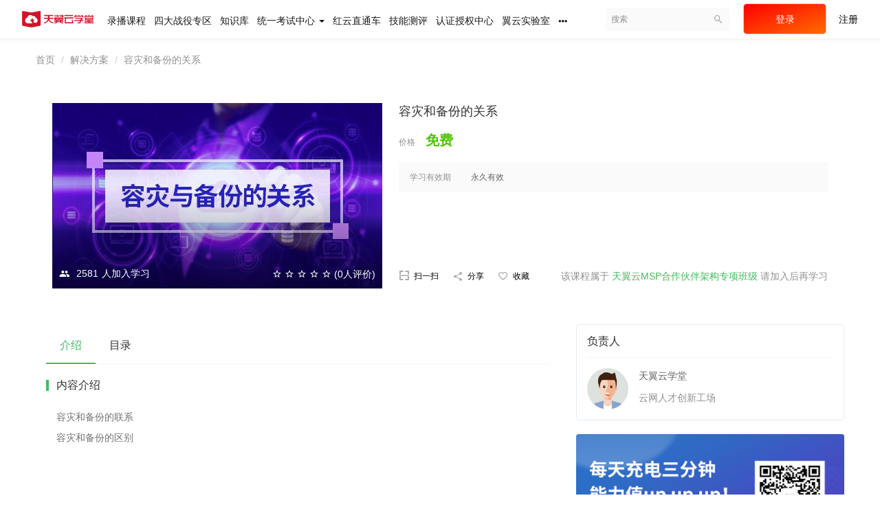

--- FILE ---
content_type: text/html; charset=UTF-8
request_url: https://edu.ctyun.cn/course/2950
body_size: 37805
content:
<!DOCTYPE html>
<!--[if lt IE 7]>
<html class="lt-ie9 lt-ie8 lt-ie7"> <![endif]-->
<!--[if IE 7]>
<html class="lt-ie9 lt-ie8"> <![endif]-->
<!--[if IE 8]>
<html class="lt-ie9"> <![endif]-->
<!--[if gt IE 8]><!-->
<html> <!--<![endif]-->



<html lang="zh_CN" class="">
<head>
    <meta http-equiv="Content-Type" content="text/html; charset=UTF-8">
    <meta http-equiv="X-UA-Compatible" content="IE=edge,Chrome=1">
    <meta name="renderer" content="webkit">
        <title>
    天翼云学堂
    </title>
                                        <meta name="keywords"
              content="
天翼云学堂"/>
        <meta name="description"
              content="容灾和备份的联系容灾和备份的区别"/>
        <meta name="format-detection"
              content="telephone=no"/>
        <meta content="bUpTHWRo-lZ5XMZ2KHSjQ3RfLPU3hNrHVD_2rRn-Lmo" name="csrf-token"/>
        <meta content="0" name="is-login"/>
        <meta content="0" name="wechat_login_bind"/>
    

    
            <link rel="icon" href="/files/system/2023/04-26/104157513500632382.png?version=8.3.29_7.3.3" type="image/x-icon"/>
        <link rel="shortcut icon" href="/files/system/2023/04-26/104157513500632382.png?version=8.3.29_7.3.3" type="image/x-icon" media="screen"/>
    
    <!--[if lt IE 9]>
    <script src="/static-dist/libs/html5shiv.js?version=8.3.29_7.3.3"></script>
    <script src="/static-dist/es5-shim/es5-shim.js?version=8.3.29_7.3.3"></script>
    <script src="/static-dist/es5-shim/es5-sham.js?version=8.3.29_7.3.3"></script>
    <![endif]-->

    <!-- 天翼云静态资源，仅在PC模式下加载 -->
                            <link rel="stylesheet" type="text/css" href="/lib/layout/cty-layout.css?version=2026.01_23.1">
    
                    <link href="/static-dist/app/css/bootstrap.css?version=8.3.29_7.3.3" rel="stylesheet" />
<link href="/static-dist/app/css/main.css?version=8.3.29_7.3.3" rel="stylesheet" />
<link href="/static-dist/app/css/main-v2.css?version=8.3.29_7.3.3" rel="stylesheet" />



<link href="/static-dist/tianyiyuntheme/css/main.css?version=8.3.29_7.3.3" rel="stylesheet" />
    
        <script>
        var _hmt = _hmt || [];
        (function() {
        var hm = document.createElement("script");
        hm.src = "https://hm.baidu.com/hm.js?782eeb9c1a0c4b2334f1869d4cd92564";
        var s = document.getElementsByTagName("script")[0]; 
        s.parentNode.insertBefore(hm, s);
        })();
    </script>
    </head>
<body class="es-main-default es-nav-default course-dashboard-page">

<!--[if lt IE 9]>
<script src="/static-dist/libs/fix-ie.js?version=8.3.29_7.3.3"></script>
<style>
  .lt-ie9 {
    overflow: hidden;
  }
  .ie-mask {
    z-index: 999999;
    position: fixed;
    top: 0;
    right: 0;
    bottom: 0;
    left: 0;
    filter: alpha(opacity=50);
    opacity: 0.5;
    background: #000;
  }
  .ie-alert-wrap {
    position: absolute;
    z-index: 1000000;
    margin: -200px auto 0;
    top: 50%;
    left: 0;
    right: 0;
    text-align: center;
  }
  .ie-alert {
    width: 514px;
    height: 397px;
    margin: 0 auto;
  }
  .ie-alert__chrome,
  .ie-alert__firefox {
    position: absolute;
    z-index: 1000001;
    display: block;
    bottom: 48px;
    width: 60px;
    height: 80px;
  }
  .ie-alert__chrome {
    left: 50%;
    margin-left: -80px;
  }
  .ie-alert__firefox {
    right: 50%;
    margin-right: -80px;
  }
</style>
<div class="ie-mask"></div>
<div class="ie-alert-wrap">
  <div class="ie-alert" style="background:url('/static-dist/app/img/browser/browser_update.png?version=8.3.29_7.3.3')">
    <a href="http://www.baidu.com/s?wd=%E8%B0%B7%E6%AD%8C%E6%B5%8F%E8%A7%88%E5%99%A8" target="_blank" class="ie-alert__chrome"></a>
    <a href="http://firefox.com.cn/download/" target="_blank" class="ie-alert__firefox"></a>
  </div>
</div>

<![endif]-->

            <div id="ctyun-cn-open-header" class="ctyun-cn-open-header"></div>        <div class="es-wrap ">
            <div class="header-bg">
                <div class="header-container">
                                              
<header class="es-header navbar tyy-nav">
  <div class="navbar-header">
  <div class="visible-xs  navbar-mobile">
    <a href="javascript:;" class="navbar-more js-navbar-more">
      <i class="es-icon es-icon-menu"></i>
    </a>
    <div class="html-mask"></div>
    <div class="nav-mobile">
      <form class="navbar-form" action="/search" method="get">
        <div class="form-group">
          <input class="form-control" placeholder="搜索" name="q">
          <button class="button es-icon es-icon-search"></button>
        </div>
      </form>

      <ul class="nav navbar-nav">
            
        <li class="">
  <a href="/course/explore?orderBy=hotSeq" target="_blank">录播课程 </a>
  </li>  
    
        <li class="">
  <a href="https://edu.ctyun.cn/certification/special/8" >四大战役专区 </a>
  </li>  
    
        <li class="">
  <a href="https://edu.ctyun.cn/knowledge/explore" target="_blank">知识库 </a>
  </li>  
    
        <li class="nav-hover">
  <a href="javascript:;" >统一考试中心             <b class="caret"></b>
          </a>
      <ul class="dropdown-menu dropdown-menu-only" id="dropdown-menu-open-range" role="menu">
                   <li><a href="/certify/list"  >认证考试</a></li>
                   <li><a href="/common-exams"  >其他考试</a></li>
          </ul>
  </li>  
    
        <li class="">
  <a href="/red-cloud/tickets" >红云直通车 </a>
  </li>  
    
        <li class="">
  <a href="/certify/evaluation/list" >技能测评 </a>
  </li>  
    
        <li class="">
  <a href="/certify/authorization/center" target="_blank">认证授权中心 </a>
  </li>  
    
        <li class="">
  <a href="/special/yiyun/experiment" target="_blank">翼云实验室 </a>
  </li>  
    
        <li class="">
  <a href="https://internal-edu.ctyun.cn/large_screen/bigdata" target="_blank">数据大屏 </a>
  </li>  
      </ul>
    </div>
  </div>
    <a href="/" class="navbar-brand navbar-left-title">
          <img src="/files/../files/system/2023/04-26/003605557cfa600827.png">
      </a>
</div>  <nav class="collapse navbar-collapse">
    <ul class="nav navbar-nav clearfix hidden-xs " id="nav">
          
        <li class="">
  <a href="/course/explore?orderBy=hotSeq" target="_blank">录播课程 </a>
  </li>  
    
        <li class="">
  <a href="https://edu.ctyun.cn/certification/special/8" >四大战役专区 </a>
  </li>  
    
        <li class="">
  <a href="https://edu.ctyun.cn/knowledge/explore" target="_blank">知识库 </a>
  </li>  
    
        <li class="nav-hover">
  <a href="javascript:;" >统一考试中心             <b class="caret"></b>
          </a>
      <ul class="dropdown-menu dropdown-menu-only" id="dropdown-menu-open-range" role="menu">
                   <li><a href="/certify/list"  >认证考试</a></li>
                   <li><a href="/common-exams"  >其他考试</a></li>
          </ul>
  </li>  
    
        <li class="">
  <a href="/red-cloud/tickets" >红云直通车 </a>
  </li>  
    
        <li class="">
  <a href="/certify/evaluation/list" >技能测评 </a>
  </li>  
    
        <li class="">
  <a href="/certify/authorization/center" target="_blank">认证授权中心 </a>
  </li>  
    
        <li class="">
  <a href="/special/yiyun/experiment" target="_blank">翼云实验室 </a>
  </li>  
        <li class="nav-more nav-hover">
      <a class="more">
        <i class="es-icon es-icon-morehoriz"></i>
      </a>
      <ul class="dropdown-menu dropdown-menu-only" role="menu">
                            <li class="">
  <a href="https://internal-edu.ctyun.cn/large_screen/bigdata" target="_blank">数据大屏 </a>
  </li>              </ul>
    </li>
  
  
    </ul>
    <div class="navbar-user ">
  <ul class="nav user-nav">
              <li class="user-avatar-li nav-hover visible-xs">
  <a href="javascript:;" class="user-avatar-toggle">
    <img class="cd-avatar cd-avatar-xs" src="/assets/img/default/avatar.png?version=8.3.29_7.3.3">
  </a>
  <ul class="dropdown-menu" role="menu">
    <li class="user-nav-li-login">
      <a href="/login?goto=/course/2950">
        <i class="es-icon es-icon-denglu"></i>登录
      </a>
    </li>
    <li class="user-nav-li-register">
      <a href="/register?goto=/course/2950">
        <i class="es-icon es-icon-zhuce"></i>注册
      </a>
    </li>
          </ul>
</li>

<div class="tyy-login-and-reg mll">
  <li class="left"><a href="/cas/login">登录</a></li>
      <li class="right"><a class="regist" href="/cas/register">注册</a></li>
  </div>    
      </ul>
  <form class="navbar-form navbar-right hidden-xs" action="/search" method="get">
    <div class="form-group">
      <input class="form-control js-search" value="" name="q" placeholder="搜索">
      <button class="button es-icon es-icon-search"></button>
    </div>
  </form>
</div>  </nav>
</header>
<div style="clear: both;"></div>                                            </div>
            </div>
                                <div
         class="event-report"
     data-url="/event/dispatch" data-event-name="course.view"
     data-subject-type="course"
     data-subject-id="2950"  data-user-id="0"></div>
          <div class="course-detail-wrapper">
    
<!-- 3、加入后：任务式学习 -->
<div class="container cd-container">
  <ol class="breadcrumb breadcrumb-o">
    <li><a href="/">首页</a></li>
          <li><a href="/course/explore/sol">解决方案</a></li>
              <li class="active">容灾和备份的关系 </li>
      </ol>

    <div class="es-section course-detail-section  clearfix">
          <div class="course-detail-bottom">
    <div class="course-detail-img">
      <span class="tags mrm">
              </span>
      <img class="img-responsive" src="/files/course/2021/07-13/1001371a2ebe618094.jpg" alt="容灾和备份的关系 ">
      <div class="image-overlay"></div>
			      
      <div class="course-detail-remask">
                          <i class="es-icon es-icon-people"></i>
                              <span class="mhs">2581</span>人加入学习

                    <div class="score pull-right mb0">
					    
  
  
            <i class="es-icon es-icon-staroutline"></i>
          <i class="es-icon es-icon-staroutline"></i>
          <i class="es-icon es-icon-staroutline"></i>
          <i class="es-icon es-icon-staroutline"></i>
          <i class="es-icon es-icon-staroutline"></i>
      
          <span class="vertical-middle">(0人评价)</span>
        </div>
      </div>
    </div>
    <div class="course-detail-info tyy-course-detail-info">
      <div class="course-detail-info__text js-course-detail-info">
                <div class="course-detail-info__title">
                      容灾和备份的关系
                  </div>
                 
        <div class=" cd-mb16 ">
          <span class="course-detail__label vertical-sub">价格</span>
<span class="course-detail-price-money vertical-sub mrm">
      <b class="pirce-num color-success">免费</b>
  </span>

        </div>
        
                <div class="course-detail-gray course-detail-gray--market  not-activity ">
                                          
          <div class="hidden-xs common-line-height">
            <span class="course-detail-title">学习有效期</span>
                          <span class="gray-dark course-detail-expiry mrl">永久有效</span>
                      </div>
          
                    
                    
                  </div>

        <div class="course-detail-section-responsive visible-xs visible-sm clearfix">
          <ul class="clearfix">
            <!--营销页显示-->
                          <li class="js-unfavorite-btn hidden" id="unfavorite-btn" data-url="/course_set/2939/unfavorite">
                <a class="color-primary" href="javascript:;" data-toggle="tooltip" data-placement="top" title="已收藏"
                  data-trigger="hover">
                  <i class="es-icon es-icon-favorite color-primary"></i>
                  <br/>
                  已收藏
                </a>
              </li>
              <li class="js-favorite-btn " id="favorite-btn" data-url="/course_set/2939/favorite">
                <a class="" href="javascript:;" data-toggle="tooltip" data-placement="top" title="收藏"
                  data-trigger="hover">
                  <i class="es-icon es-icon-favoriteoutline"></i>
                  <br/>
                  收藏
                </a>
              </li>
                        
            <li class="es-share top">
              <a class=" dropdown-toggle" href="" data-toggle="dropdown" title="分享">
                <i class="es-icon es-icon-share"></i>
                <br/>
                分享
              </a>
                
            
<div class="dropdown-menu  js-social-share-params" data-title="容灾和备份的关系" data-summary="容灾和备份的联系容灾和备份的区别" data-message="我正在天翼云学堂学习《容灾和备份的关系》，收获巨大哦，一起来学习吧！" data-url="https://edu.ctyun.cn/course/2950" data-picture="https://edu.ctyun.cn/files/course/2021/07-13/1001371a2ebe618094.jpg">
  
  <a href="javascript:;" class="js-social-share" data-cmd="weixin" title="分享到微信" data-share="weixin" data-qrcode-url="/common/qrcode?text=https%3A//edu.ctyun.cn/course/2950"><i class="es-icon es-icon-weixin"></i></a>
  <a href="javascript:;" class="js-social-share" data-cmd="tsina" title="分享到新浪微博" data-share="weibo"><i class="es-icon es-icon-weibo"></i></a>
  <a href="javascript:;" class="js-social-share" data-cmd="qq" title="分享到QQ好友" data-share="qq"><i class="es-icon es-icon-qq"></i></a>
  <a href="javascript:;" class="js-social-share" data-cmd="qzone" title="分享到QQ空间" data-share="qzone"><i class="es-icon es-icon-qzone"></i></a>

</div>
            </li>

            

          </ul>
        </div>
      </div>

      <div class="course-detail-info__btn js-course-header-operation">
        <ul class="course-operation course-operation--market hidden-xs hidden-sm clearfix mb0">
          <li class="es-qrcode top hidden-xs mrl" data-url="/course/2950/qrcode">
            <a class="cd-link-assist" href="javascript:;"><i class="es-icon es-icon-saoyisao course-operation__icon"></i><span class="cd-text-sm cd-text-medium">扫一扫</span></a>
            <span class="qrcode-popover">
              <img class="mb0" src="" alt="">扫二维码继续学习 二维码时效为半小时
            </span>
          </li>

                    <li class="es-share es-share-item top mrl">
            <a class="dropdown-toggle cd-link-assist" href="javascript:;" data-toggle="dropdown">
              <i class="es-icon es-icon-share course-operation__icon"></i><span class="cd-text-sm cd-text-medium">分享</span>
            </a>
              
            
<div class="dropdown-menu  js-social-share-params" data-title="容灾和备份的关系" data-summary="容灾和备份的联系容灾和备份的区别" data-message="我正在天翼云学堂学习《容灾和备份的关系》，收获巨大哦，一起来学习吧！" data-url="https://edu.ctyun.cn/course/2950" data-picture="https://edu.ctyun.cn/files/course/2021/07-13/1001371a2ebe618094.jpg">
  
  <a href="javascript:;" class="js-social-share" data-cmd="weixin" title="分享到微信" data-share="weixin" data-qrcode-url="/common/qrcode?text=https%3A//edu.ctyun.cn/course/2950"><i class="es-icon es-icon-weixin"></i></a>
  <a href="javascript:;" class="js-social-share" data-cmd="tsina" title="分享到新浪微博" data-share="weibo"><i class="es-icon es-icon-weibo"></i></a>
  <a href="javascript:;" class="js-social-share" data-cmd="qq" title="分享到QQ好友" data-share="qq"><i class="es-icon es-icon-qq"></i></a>
  <a href="javascript:;" class="js-social-share" data-cmd="qzone" title="分享到QQ空间" data-share="qzone"><i class="es-icon es-icon-qzone"></i></a>

</div>
          </li>
          <!--营销页显示-->
                                <li class="js-unfavorite-btn mrl hidden " id="unfavorite-btn" data-url="/course_set/2939/unfavorite">
              <a class="cd-link-assist" href="javascript:;"><i class="es-icon es-icon-favorite color-danger course-operation__icon"></i><span class="cd-text-sm cd-text-medium">已收藏</span>
              </a>
            </li>
            <li class="js-favorite-btn mrl " id="favorite-btn" data-url="/course_set/2939/favorite">
              <a class="cd-link-assist" href="javascript:;"><i class="es-icon es-icon-favoriteoutline course-operation__icon"></i><span class="cd-text-sm cd-text-medium">收藏</span>
              </a>
            </li>
          

          
                   
                  </ul>
                <div class="text-right buy-btn-group course-operation-btn  course-classroom-tip tyy-course-detail-info">
                                    <div class="classroom-tip-wrap">
  <span class="text-14">该课程属于 <a href="/classroom/56">天翼云MSP合作伙伴架构专项班级</a> 请加入后再学习
</span>
</div>
                              </div>
              </div>
    </div>
  </div>
  </div>
</div>

    
  </div>
  <div class="container cd-container course-detail-bottom-wrapper">
    <div class="row cd-row">
      <div class="col-lg-9 col-md-8 course-detail-content tyy-course-detail-content">
              
        
        
        <section class="es-section tyy-course-section">
          <div class="nav-btn-tab course-detail-wrapper">

	          		          <ul class="nav nav-tabs nav-tabs--course  " role="tablist">
						<li role="presentation" id="summary"
			    class="active">
				<a
													href="/course/2950"
										>
					介绍
														</a>
			</li>
								<li role="presentation" id="tasks"
			    class="">
				<a
													href="/course/2950/tasks"
										>
					目录
														</a>
			</li>
			</ul>	          
            
          </div>
                      

<div class="es-piece">
  <div class="piece-header">内容介绍</div>
  <div class="piece-body p-lg clearfix">
    <p>容灾和备份的联系</p>

<p>容灾和备份的区别</p>

  </div>

    </div>

</section>



  <div class="panel panel-default hidden-xs">
    <div class="panel-heading ">
      <h3 class="panel-title">目录</h3>
    </div>
    <div class="panel-body">
      <div class="course-detail-content js-course-detail-content">

  <!-- 见 app/Resources/static-src/app/js/courseset/show/index.js -->

<div class="js-infinite-item-template hidden">
  <li class="task-item bg-gray-lighter js-task-chapter infinite-item" 
      display-if="{isChapter}"><i class="es-icon es-icon-menu left-menu"></i>
    <a href="javascript:" class="title gray-dark">{getChapterName}</a>
    <i class="right-menu es-icon es-icon-remove js-remove-icon"></i>
  </li>

  <li class="task-item color-gray bg-gray-lighter infinite-item"
    display-if="{isUnit}">
    <span class="title">{getUnitName}</span>
  </li>

  <li class="task-item infinite-item {lessonContainerClass}"
    display-if="{isLesson}">
    <span class="title">{getLessonName}</span>

    <tmp display-if="{isItemDisplayedAsUnpublished}">
      <span class="right-menu ">敬请期待</span>
    </tmp>
  </li>

  <li class="task-item task-content mouse-control infinite-item {lessonContainerClass}"
      display-if="{isTask}" style="position:relative;">
      
    <i display-if="{isTaskLocked}" class="{taskClass}" data-toggle="tooltip" data-trigger="hover" 
      data-placement="top" title="需要解锁上一个任务才能学习">
    </i>

    <i hide-if="{isTaskLocked}" class="{taskClass}">
    </i>
    
    
<tmp hide-if="{isItemDisplayedAsUnpublished}">
      <a class="title" href="#modal" data-toggle="modal"
        data-url="/course/2950/task/%7BtaskId%7D/preview"
        style="margin-top:-6px">  <span display-if="{isTaskFree}" class="label label-success mr10">免费</span>
  
  
{getTaskName}</a>
  
  <span class="right-menu color-gray  mouse-leave ">

  <span class="hidden-xs mr20" display-if="{hasWatchLimitRemaining}">  剩余观看时长：{watchLimitRemaining} </span>
    <tmp display-if="{finishCourse}">
		<span class="text-danger">已完成</span>
	</tmp>
  <tmp display-if="{isLive}">
    <tmp display-if="{isLiveReplayGenerated}">
      回放
    </tmp>

    <tmp hide-if="{isLiveReplayGenerated}">
      <tmp display-if="{isLiveNotStarted}">
        {activityStartTimeStr}
      </tmp>

      <tmp display-if="{isLiveStarting}">
        正在直播中
      </tmp>

      <tmp display-if="{isLiveFinished}">
        直播结束
      </tmp>
    </tmp>
  </tmp>

  <tmp hide-if="{isLive}">
    {activityLength}
  </tmp>
  <i class="{getMetaIcon}" data-toggle="tooltip" data-placement="top" title="" data-original-title="{getMetaName}任务" data-container="body"></i>
</span>
  <span class="right-menu mouse-enter">
          <tmp display-if="{isTaskFree}">
        <a class="btn btn-primary" href="#modal" data-toggle="modal"
            data-url="/course/2950/task/%7BtaskId%7D/preview"
            style="margin-top:-6px">预览</a>
      </tmp>

      <tmp hide-if="{isTaskFree}">
        <tmp display-if="{isTaskTryLookable}">
          <a class="btn btn-warning" href="#modal" data-toggle="modal"
              data-url="/course/2950/task/%7BtaskId%7D/preview"
              style="margin-top:-6px">试看</a>
        </tmp>

        <tmp hide-if="{isTaskTryLookable}">
                  </tmp>
      </tmp>
      </span>
</tmp>

<tmp display-if="{isItemDisplayedAsUnpublished}">
  <span class="title">
      <span display-if="{isTaskFree}" class="label label-success mr10">免费</span>
  
  
{getTaskName}  </span>
  <span class="right-menu color-gray">
    敬请期待
  </span>
</tmp>
  </li>

</div>

<!-- 
  接受参数 showOptional, 表示是否显示选修课程
-->

<div class="hidden js-hidden-course-info">
  {
    "id": "2950",
    "isDefault": "1",
    "learnMode": "freeMode",
    "isMember": "",
    "status": "published",
    "currentTaskId": "",
    "isHideUnpublish": "0"
  }
</div>

<div class="hidden js-hidden-current-task-id"></div>

<div class="hidden js-hidden-i18n">
  {
    "i18nChapterName": "章",
    "i18nUnitName": "节",
    "i18nLessonName": "课时",
    "i18nTaskName":"任务"
  }
</div>

<div class="hidden js-hidden-cached-data">
  [{&quot;itemType&quot;:&quot;task&quot;,&quot;number&quot;:&quot;1&quot;,&quot;published_number&quot;:&quot;1&quot;,&quot;title&quot;:&quot;\u5bb9\u707e\u548c\u5907\u4efd\u7684\u5173\u7cfb&quot;,&quot;result&quot;:&quot;&quot;,&quot;resultStatus&quot;:&quot;&quot;,&quot;lock&quot;:false,&quot;status&quot;:&quot;published&quot;,&quot;taskId&quot;:&quot;8364&quot;,&quot;isOptional&quot;:&quot;0&quot;,&quot;type&quot;:&quot;video&quot;,&quot;isTaskFree&quot;:&quot;0&quot;,&quot;watchLimitRemaining&quot;:false,&quot;replayStatus&quot;:&quot;&quot;,&quot;activityStartTimeStr&quot;:&quot;&quot;,&quot;activityStartTime&quot;:&quot;&quot;,&quot;activityLength&quot;:&quot;04:25&quot;,&quot;activityEndTime&quot;:&quot;&quot;,&quot;fileStorage&quot;:&quot;cloud&quot;,&quot;isTaskTryLookable&quot;:0,&quot;isSingleTaskLesson&quot;:true},{&quot;itemType&quot;:&quot;task&quot;,&quot;number&quot;:&quot;2&quot;,&quot;published_number&quot;:&quot;2&quot;,&quot;title&quot;:&quot;\u5bb9\u707e\u548c\u5907\u4efd\u7684\u5173\u7cfb&quot;,&quot;result&quot;:&quot;&quot;,&quot;resultStatus&quot;:&quot;&quot;,&quot;lock&quot;:false,&quot;status&quot;:&quot;published&quot;,&quot;taskId&quot;:&quot;8365&quot;,&quot;isOptional&quot;:&quot;0&quot;,&quot;type&quot;:&quot;testpaper&quot;,&quot;isTaskFree&quot;:&quot;0&quot;,&quot;watchLimitRemaining&quot;:false,&quot;replayStatus&quot;:&quot;&quot;,&quot;activityStartTimeStr&quot;:&quot;&quot;,&quot;activityStartTime&quot;:&quot;&quot;,&quot;activityLength&quot;:&quot;&quot;,&quot;activityEndTime&quot;:&quot;&quot;,&quot;fileStorage&quot;:&quot;&quot;,&quot;isTaskTryLookable&quot;:0,&quot;isSingleTaskLesson&quot;:true}]
</div>

<div class="hidden js-hidden-activity-metas">
  {
                    
      "text": {
        "icon": "es-icon es-icon-graphicclass",
        "name": "图文"
      }
                  ,
            
      "video": {
        "icon": "es-icon es-icon-videoclass",
        "name": "视频"
      }
                  ,
            
      "audio": {
        "icon": "es-icon es-icon-audioclass",
        "name": "音频"
      }
                  ,
            
      "live": {
        "icon": "es-icon es-icon-videocam",
        "name": "直播"
      }
                  ,
            
      "discuss": {
        "icon": "es-icon es-icon-comment",
        "name": "讨论"
      }
                  ,
            
      "flash": {
        "icon": "es-icon es-icon-flashclass",
        "name": "Flash"
      }
                  ,
            
      "doc": {
        "icon": "es-icon es-icon-description",
        "name": "文档"
      }
                  ,
            
      "ppt": {
        "icon": "es-icon es-icon-pptclass",
        "name": "PPT"
      }
                  ,
            
      "testpaper": {
        "icon": "es-icon es-icon-kaoshi",
        "name": "考试"
      }
                  ,
            
      "homework": {
        "icon": "es-icon es-icon-zuoye",
        "name": "作业"
      }
                  ,
            
      "exercise": {
        "icon": "es-icon es-icon-mylibrarybooks",
        "name": "练习"
      }
                  ,
            
      "download": {
        "icon": "es-icon es-icon-filedownload",
        "name": "下载资料"
      }
                  ,
            
      "replay": {
        "icon": "es-icon es-icon-zhibohuifang",
        "name": "直播回放"
      }
      }
</div>

<div class="hidden js-hidden-current-timestamp">1769122159</div>

  <ul class="task-list task-list-md task-list-hover infinite-container"></ul>

  <div class="js-down-loading-more" style="min-height: 1px"></div>
</div>

      <div class="js-only-display-one-page"></div>

          </div>
  </div>

                  </section>

                <div class="panel panel-default hidden-xs pt10">
      <div class="course-list">
    <div class="row">
                    <div class="col-lg-3 col-md-4 col-xs-6">
                <div class="course-item">
                  <div class="course-img">
                    <a  href="/course/5705?ref=relatedCourseSets"  target="_blank">
                                                                                        <img src="/assets/img/default/lazyload_course.png?version=8.3.29_7.3.3" alt="云堡垒机使用操作" class="img-responsive" data-echo="/files/course/2024/07-17/151242ac796a316025.png" />
                    </a>
                  </div>
                  <div class="course-info">
                    <div class="title">
                      <a class="link-dark"  href="/course/5705?ref=relatedCourseSets"                        target="_blank">
                        云堡垒机使用操作
                      </a>
                    </div>
                    <div class="metas clearfix">
                                                                      <span class="num"><i class="es-icon es-icon-people"></i>80576</span>
                                            <span class="comment"><i class="es-icon es-icon-textsms"></i>0</span>
                                                                  </div>
                  </div>
                </div>
            </div>
                    <div class="col-lg-3 col-md-4 col-xs-6">
                <div class="course-item">
                  <div class="course-img">
                    <a  href="/course/5704?ref=relatedCourseSets"  target="_blank">
                                                                                        <img src="/assets/img/default/lazyload_course.png?version=8.3.29_7.3.3" alt="上云迁移实战" class="img-responsive" data-echo="/files/course/2024/07-16/1044044282f9024115.png" />
                    </a>
                  </div>
                  <div class="course-info">
                    <div class="title">
                      <a class="link-dark"  href="/course/5704?ref=relatedCourseSets"                        target="_blank">
                        上云迁移实战
                      </a>
                    </div>
                    <div class="metas clearfix">
                                                                      <span class="num"><i class="es-icon es-icon-people"></i>90858</span>
                                            <span class="comment"><i class="es-icon es-icon-textsms"></i>0</span>
                                                                  </div>
                  </div>
                </div>
            </div>
                    <div class="col-lg-3 col-md-4 col-xs-6">
                <div class="course-item">
                  <div class="course-img">
                    <a  href="/course/5670?ref=relatedCourseSets"  target="_blank">
                                                                                        <img src="/assets/img/default/lazyload_course.png?version=8.3.29_7.3.3" alt="天翼云安全基础最佳实践" class="img-responsive" data-echo="/files/course/2024/07-15/175807f182b3554232.png" />
                    </a>
                  </div>
                  <div class="course-info">
                    <div class="title">
                      <a class="link-dark"  href="/course/5670?ref=relatedCourseSets"                        target="_blank">
                        天翼云安全基础最佳实践
                      </a>
                    </div>
                    <div class="metas clearfix">
                                                                      <span class="num"><i class="es-icon es-icon-people"></i>79644</span>
                                            <span class="comment"><i class="es-icon es-icon-textsms"></i>0</span>
                                                                  </div>
                  </div>
                </div>
            </div>
                    <div class="col-lg-3 col-md-4 col-xs-6">
                <div class="course-item">
                  <div class="course-img">
                    <a  href="/course/5540?ref=relatedCourseSets"  target="_blank">
                                                                                        <img src="/assets/img/default/lazyload_course.png?version=8.3.29_7.3.3" alt="天翼云电脑解决方案认证" class="img-responsive" data-echo="/files/course/2024/06-08/210618a41e24508698.png" />
                    </a>
                  </div>
                  <div class="course-info">
                    <div class="title">
                      <a class="link-dark"  href="/course/5540?ref=relatedCourseSets"                        target="_blank">
                        天翼云电脑解决方案认证
                      </a>
                    </div>
                    <div class="metas clearfix">
                                                                      <span class="num"><i class="es-icon es-icon-people"></i>1320</span>
                                            <span class="comment"><i class="es-icon es-icon-textsms"></i>0</span>
                                                                  </div>
                  </div>
                </div>
            </div>
            </div>
</div>    </div>
  
      </div>

      <div class="col-lg-3 col-md-4 course-sidebar tyy-course-sliderbar">

        


                                                                      <div class="panel panel-default">
    <div class="panel-heading">
      <h3 class="panel-title">负责人</h3>
    </div>
    <div class="panel-body">
              <div class="media media-default">
          <div class="media-left">
            <a class="js-user-card" href="/user/538"
               data-card-url="/user/538/card/show"
               data-user-id="538"
               data-original-title="" title="">
              <img class="avatar-md" src="https://www.ctyun.cn/share/q04sv38ZSzTBF4mEHo-3dVsyWITNHb2AHhoKmmcfMQvFLURsx3V4aSkOuRaeJwzV_gWW6KsOfQzljF83BOvXCZNVswU6LTNzn3p6hW0K2SP1gAmiyqGjdKn4Ng6vnf7O"></a>
          </div>
          <div class="media-body">
            <div class="title">
                          <a class="link-dark link-dark" href="/user/538">天翼云学堂</a>
            </div>
            <div class="content">云网人才创新工场</div>
          </div>
        </div>
          </div>
  </div>

                                                                                                                                                                                                                                                              
                                                                                
                              
            
                        <div class="tyy-related-banner panel panel-default" rel="5">
          <div class="swiper-wrapper">
          
                      <div class="swiper-slide swiper-hidden" style="height:200px">
              <a href="https://edu.ctyun.cn" target="_blank">
                <img class="img-responsive" src="/files/course/2021/03-24/2150571f3e2e021137.jpg" alt="" />
              </a>
            </div>
                      <div class="swiper-slide swiper-hidden" style="height:200px">
              <a href="https://www.ctyun.cn/h5/activity/enterprise/team" target="_blank">
                <img class="img-responsive" src="/files/course/2021/04-24/0907379ecc1a547221.png" alt="" />
              </a>
            </div>
                      <div class="swiper-slide swiper-hidden" style="height:200px">
              <a href="https://www.ctyun.cn/developer/" target="_blank">
                <img class="img-responsive" src="/files/course/2023/07-18/171628c5924f893825.png" alt="" />
              </a>
            </div>
                    </div>
          <div class="swiper-pagination"></div>
        </div>
              </div>

    </div>
  </div>

        
    

  

                                        
                        
                    </div>

                            
        
                        
                    
        <div id="login-modal" class="modal" data-url="/login/ajax"></div>
        <div id="modal" class="modal"></div>
        <div id="attachment-modal" class="modal"></div>
    
                                        <div id="ctyun-cn-open-footer" style="line-height: 18px;"></div>
                
<!-- 天翼云客服开始 -->

<!-- 天翼云客服结束 -->

    
        

    <script>
  if (typeof app === 'undefined') {
      var app = {};
  }
  app.version = '8.3.29_7.3.3';
  app.httpHost = 'https://edu.ctyun.cn';
  app.basePath = 'https://edu.ctyun.cn';
  app.theme = 'tianyiyun';

    
  var CLOUD_FILE_SERVER = ""; 

  app.config = {"api":{"weibo":{"key":""},"qq":{"key":""},"douban":{"key":""},"renren":{"key":""}},"loading_img_path":"\/assets\/img\/default\/loading.gif?version=8.3.29_7.3.3"};

  app.arguments = {};
      
  app.scripts = null;

  app.fileSingleSizeLimit = 10;
  app.uploadUrl = '/file/upload';
  app.imgCropUrl = '/file/img/crop';
  app.lessonCopyEnabled = '1';
  app.cloudSdkBaseUri = '//edu.ctyun.cn/assets/libs';
  app.cloudDisableLogReport = 1;
  app.cloudPlayerSdkUrl = '//edu.ctyun.cn/assets/libs/js-sdk/sdk-v1.js?17691222';
  app.cloudPlayServer = 'https://edu.ctyun.cn/es-play';
  app.cloudVideoPlayerSdkUrl = '//edu.ctyun.cn/assets/libs/js-sdk/video-player/sdk-v1.js?17691222';
  app.cloudOldUploaderSdkUrl = '//edu.ctyun.cn/assets/libs/js-sdk/uploader/sdk-v1.js?17691222';
  app.cloudOldDocumentSdkUrl = '//edu.ctyun.cn/assets/libs/js-sdk/document-player/v7/viewer.html?17691222';
  app.lang = 'zh_CN';
  app.sourceSite = '';
</script>

<script src="/bundles/bazingajstranslation/js/translator.min.js?version=8.3.29_7.3.3"></script>

  <script src="/bundles/translations/zh_CN.js?version=8.3.29_7.3.3"></script>
      <script src="/static-dist/libs/base.js?version=8.3.29_7.3.3"></script>
        <script src="/static-dist/app/js/common.js?version=8.3.29_7.3.3"></script>
        <script src="/static-dist/app/js/main.js?version=8.3.29_7.3.3"></script>
        <script src="/static-dist//examplugin/js/translations/zh_CN.js?version=8.3.29_7.3.3"></script>
        <script src="/static-dist/libs/easy-pie-chart/dist/jquery.easypiechart.js?version=8.3.29_7.3.3"></script>
        <script src="/static-dist/libs/excanvas-compiled.js?version=8.3.29_7.3.3"></script>
        <script src="/static-dist/libs/jquery-countdown.js?version=8.3.29_7.3.3"></script>
        <script src="/static-dist/app/js/courseset/show/index.js?version=8.3.29_7.3.3"></script>
        <script src="/static-dist/app/js/default/header/index.js?version=8.3.29_7.3.3"></script>
        <script src="/static-dist/app/js/course/header-top/index.js?version=8.3.29_7.3.3"></script>
        <script src="/static-dist/app/js/share/index.js?version=8.3.29_7.3.3"></script>
        <script src="/static-dist/app/js/announcement/announcement-swiper-slide/index.js?version=8.3.29_7.3.3"></script>
  
<script type="text/javascript">
  window.seajsBoot && window.seajsBoot();
</script>
    <!-- 天翼云静态资源 -->
                 <script type="text/javascript" src="/lib/layout/cty-layout.min.js?version=2026.01_23.1"></script>
       

</body>
</html>

--- FILE ---
content_type: text/css
request_url: https://edu.ctyun.cn/static-dist/app/css/main.css?version=8.3.29_7.3.3
body_size: 901798
content:
@font-face{font-family:es-icon;src:url(/static-dist/app/fonts/es-icon.eot);src:url(/static-dist/app/fonts/es-icon.eot#iefix) format("embedded-opentype"),url("[data-uri]") format("woff2"),url(/static-dist/app/fonts/es-icon.woff) format("woff"),url(/static-dist/app/fonts/es-icon.ttf) format("truetype"),url(/static-dist/app/fonts/es-icon.svg#es-icon) format("svg");src:url(/static-dist/app/fonts/es-icon.eot);src:url(/static-dist/app/fonts/es-icon.eot#iefix) format("embedded-opentype"),url("[data-uri]") format("woff2"),url(/static-dist/app/fonts/es-icon.woff) format("woff"),url(/static-dist/app/fonts/es-icon.ttf) format("truetype"),url(/static-dist/app/fonts/es-icon.svg#es-icon) format("svg")}.es-icon{font-family:es-icon!important;font-size:16px;font-style:normal;-webkit-font-smoothing:antialiased;-moz-osx-font-smoothing:grayscale}.es-icon-qrcode:before{content:"\E615"}.es-icon-search1:before{content:"\E6CD"}.es-icon-likefill:before{content:"\E6CE"}.es-icon-like:before{content:"\E6CF"}.es-icon-videocam:before{content:"\E678"}.es-icon-home1:before{content:"\E6D0"}.es-icon-homefill:before{content:"\E6D1"}.es-icon-anonymous-iconfont:before{content:"\E666"}.es-icon-wenhao:before{content:"\E671"}.es-icon-dot:before{content:"\E68A"}.es-icon-add:before{content:"\E6D7"}.es-icon-close01:before{content:"\E68E"}.es-icon-view:before{content:"\E6A4"}.es-icon-youjian1:before{content:"\E6D6"}.es-icon-markzhuanhuan:before{content:"\E6C9"}.es-icon-icon_close_circle:before{content:"\E687"}.es-icon-focus:before{content:"\E69E"}.es-icon-angledoubleright:before{content:"\E67D"}.es-icon-angledoubleleft:before{content:"\E67E"}.es-icon-playcircleoutline:before{content:"\E66D"}.es-icon-zhongchuan:before{content:"\E7CC"}.es-icon-portrait:before{content:"\E65E"}.es-icon-accesstime:before{content:"\E658"}.es-icon-accountcircle:before{content:"\E668"}.es-icon-addbox:before{content:"\E65F"}.es-icon-checkbox:before{content:"\E660"}.es-icon-explore:before{content:"\E67F"}.es-icon-forum:before{content:"\E662"}.es-icon-history:before{content:"\E670"}.es-icon-removecircle:before{content:"\E66C"}.es-icon-thumbup:before{content:"\E659"}.es-icon-reply:before{content:"\E65A"}.es-icon-textsms:before{content:"\E657"}.es-icon-alarmon:before{content:"\E672"}.es-icon-assignment:before{content:"\E679"}.es-icon-assignmentind:before{content:"\E661"}.es-icon-keyboardarrowdown:before{content:"\E663"}.es-icon-keyboardarrowup:before{content:"\E664"}.es-icon-language:before{content:"\E65B"}.es-icon-link:before{content:"\E690"}.es-icon-livehelp:before{content:"\E680"}.es-icon-locallibrary:before{content:"\E66E"}.es-icon-loyalty:before{content:"\E65C"}.es-icon-mylibrarybooks:before{content:"\E67A"}.es-icon-mylocation:before{content:"\E669"}.es-icon-phone:before{content:"\E676"}.es-icon-permcontactcal:before{content:"\E66F"}.es-icon-publish:before{content:"\E66A"}.es-icon-removeredeye:before{content:"\E67B"}.es-icon-remove:before{content:"\E667"}.es-icon-addcircle:before{content:"\E66B"}.es-icon-search:before{content:"\E600"}.es-icon-mail:before{content:"\E601"}.es-icon-personadd:before{content:"\E602"}.es-icon-person:before{content:"\E604"}.es-icon-arrowdropdown:before{content:"\E603"}.es-icon-drafts:before{content:"\E605"}.es-icon-notifications:before{content:"\E606"}.es-icon-notificationsoff:before{content:"\E607"}.es-icon-notificationson:before{content:"\E608"}.es-icon-bookmarkoutline:before{content:"\E60A"}.es-icon-bookmark:before{content:"\E60B"}.es-icon-graphicclass:before{content:"\E60E"}.es-icon-description:before{content:"\E60F"}.es-icon-phone1:before{content:"\E610"}.es-icon-swaphoriz:before{content:"\E611"}.es-icon-audioclass:before{content:"\E60D"}.es-icon-flashclass:before{content:"\E612"}.es-icon-pptclass:before{content:"\E613"}.es-icon-videoclass:before{content:"\E614"}.es-icon-crown:before{content:"\E616"}.es-icon-exit:before{content:"\E617"}.es-icon-arrowback:before{content:"\E618"}.es-icon-arrowdropup:before{content:"\E619"}.es-icon-arrowforward:before{content:"\E61A"}.es-icon-chevronleft:before{content:"\E61B"}.es-icon-chevronright:before{content:"\E61C"}.es-icon-refresh:before{content:"\E61D"}.es-icon-menu:before{content:"\E61E"}.es-icon-android:before{content:"\E61F"}.es-icon-apple:before{content:"\E620"}.es-icon-comment:before{content:"\E621"}.es-icon-favoriteoutline:before{content:"\E622"}.es-icon-favorite:before{content:"\E623"}.es-icon-flag:before{content:"\E624"}.es-icon-help:before{content:"\E625"}.es-icon-home:before{content:"\E626"}.es-icon-importexport:before{content:"\E627"}.es-icon-lock:before{content:"\E628"}.es-icon-noteadd:before{content:"\E629"}.es-icon-power:before{content:"\E62A"}.es-icon-setting:before{content:"\E62B"}.es-icon-share:before{content:"\E62C"}.es-icon-starhalf:before{content:"\E62D"}.es-icon-staroutline:before{content:"\E62E"}.es-icon-star:before{content:"\E62F"}.es-icon-studydone:before{content:"\E630"}.es-icon-study:before{content:"\E631"}.es-icon-toc:before{content:"\E632"}.es-icon-calendar:before{content:"\E633"}.es-icon-contentcopy:before{content:"\E634"}.es-icon-delete:before{content:"\E635"}.es-icon-done:before{content:"\E636"}.es-icon-edit:before{content:"\E637"}.es-icon-filedownload:before{content:"\E638"}.es-icon-zhibohuifang:before{content:"\E762"}.es-icon-fileupdate:before{content:"\E639"}.es-icon-help1:before{content:"\E63A"}.es-icon-infooutline:before{content:"\E63B"}.es-icon-info:before{content:"\E63C"}.es-icon-send:before{content:"\E63D"}.es-icon-today:before{content:"\E63E"}.es-icon-viewlist:before{content:"\E63F"}.es-icon-viewmodule:before{content:"\E640"}.es-icon-visibilityoff:before{content:"\E641"}.es-icon-visibility:before{content:"\E642"}.es-icon-administrator:before{content:"\E643"}.es-icon-qq:before{content:"\E644"}.es-icon-qzone:before{content:"\E645"}.es-icon-renren:before{content:"\E646"}.es-icon-weibo:before{content:"\E65D"}.es-icon-weixin:before{content:"\E647"}.es-icon-done1:before{content:"\E649"}.es-icon-undone:before{content:"\E64A"}.es-icon-whatshot:before{content:"\E64B"}.es-icon-people:before{content:"\E64D"}.es-icon-school:before{content:"\E64C"}.es-icon-groupadd:before{content:"\E64E"}.es-icon-recentactors:before{content:"\E64F"}.es-icon-doneall:before{content:"\E650"}.es-icon-findinpage:before{content:"\E651"}.es-icon-headset:before{content:"\E652"}.es-icon-landscape:before{content:"\E653"}.es-icon-assignment1:before{content:"\E654"}.es-icon-accountwallet:before{content:"\E655"}.es-icon-dashboard:before{content:"\E656"}.es-icon-web:before{content:"\E67C"}.es-icon-check:before{content:"\E60C"}.es-icon-doing:before{content:"\E648"}.es-icon-diqiu:before{content:"\E6C5"}.es-icon-icattachfileblack24px:before{content:"\E681"}.es-icon-morehoriz:before{content:"\E665"}.es-icon-introduction1:before{content:"\E673"}.es-icon-introduction2:before{content:"\E674"}.es-icon-introduction3:before{content:"\E675"}.es-icon-videoplay:before{content:"\E677"}.es-icon-chatcircle:before{content:"\E682"}.es-icon-locationcircle:before{content:"\E683"}.es-icon-warning:before{content:"\E685"}.es-icon-eventnote:before{content:"\E686"}.es-icon-localplay:before{content:"\E684"}.es-icon-zuoye:before{content:"\E760"}.es-icon-write:before{content:"\E761"}.es-icon-lock1:before{content:"\E689"}.es-icon-iccheckcircleblack24px:before{content:"\E68B"}.es-icon-viewcomfy:before{content:"\E68C"}.es-icon-calendarok:before{content:"\E6A5"}.es-icon-self:before{content:"\E6C4"}.es-icon-trophy:before{content:"\E691"}.es-icon-iconfontjigou:before{content:"\E6D8"}.es-icon-arrowdropleft:before{content:"\E68F"}.es-icon-money1:before{content:"\E6DD"}.es-icon-hd:before{content:"\E6BB"}.es-icon-activity:before{content:"\E692"}.es-icon-column:before{content:"\E693"}.es-icon-answer:before{content:"\E694"}.es-icon-comment1:before{content:"\E695"}.es-icon-exam:before{content:"\E696"}.es-icon-topic:before{content:"\E697"}.es-icon-target:before{content:"\E698"}.es-icon-homework:before{content:"\E699"}.es-icon-speed:before{content:"\E69A"}.es-icon-lesson:before{content:"\E69B"}.es-icon-addcircle1:before{content:"\E69C"}.es-icon-friends:before{content:"\E69F"}.es-icon-assessment:before{content:"\E6A0"}.es-icon-assignment2:before{content:"\E6A1"}.es-icon-analysis:before{content:"\E6A2"}.es-icon-download:before{content:"\E6A3"}.es-icon-share1:before{content:"\E6CC"}.es-icon-change:before{content:"\E6BC"}.es-icon-icmorevertblack24px:before{content:"\E6A6"}.es-icon-data-order:before{content:"\E6A7"}.es-icon-loading:before{content:"\E688"}.es-icon-zanting:before{content:"\E6A8"}.es-icon-huikanshimiao:before{content:"\E6A9"}.es-icon-quanping:before{content:"\E6AA"}.es-icon-bofang:before{content:"\E6AC"}.es-icon-tuichuquanping:before{content:"\E6AD"}.es-icon-lubogongkaike:before{content:"\E6B0"}.es-icon-putongkecheng:before{content:"\E6B1"}.es-icon-zhibokecheng:before{content:"\E6B2"}.es-icon-zhibokecheng2:before{content:"\E6B3"}.es-icon-zanting1:before{content:"\E6C6"}.es-icon-ting:before{content:"\E6B8"}.es-icon-sun:before{content:"\E6C3"}.es-icon-sousuo:before{content:"\E6B4"}.es-icon-yulan:before{content:"\E6B5"}.es-icon-xinxi:before{content:"\E6B6"}.es-icon-cuowu:before{content:"\E6B7"}.es-icon-yidong:before{content:"\E6B9"}.es-icon-huakuai:before{content:"\E6BA"}.es-icon-iconvolumelow:before{content:"\E6BD"}.es-icon-iconvolumehigh:before{content:"\E6BE"}.es-icon-player-volume-mute:before{content:"\E6BF"}.es-icon-forward5:before{content:"\E6AB"}.es-icon-forward10:before{content:"\E6AE"}.es-icon-replay5:before{content:"\E6AF"}.es-icon-replay10:before{content:"\E6C0"}.es-icon-rewardsolid:before{content:"\E6C2"}.es-icon-zhouqikechengtubiao1:before{content:"\E6C1"}.es-icon-newshotfill:before{content:"\E7C4"}.es-icon-newshot:before{content:"\E7C5"}.es-icon-qiehuan:before{content:"\E6D3"}.es-icon-link1:before{content:"\E6DF"}.es-icon-caret-down-circle:before{content:"\E76F"}.es-icon-caret-up-circle:before{content:"\E771"}.es-icon-trophy1:before{content:"\E6DA"}.es-icon-icon-calendar-o:before{content:"\E6CA"}.es-icon-remen:before{content:"\E6CB"}.es-icon-qr-code:before{content:"\E6DE"}.es-icon-subtitle:before{content:"\E783"}.es-icon--check-circle:before{content:"\E6C7"}.es-icon-undone-check:before{content:"\E6C8"}.es-icon-share_fill:before{content:"\E6D2"}.es-icon-kaoshi:before{content:"\E6D9"}.es-icon-zhuce:before{content:"\E6D4"}.es-icon-denglu:before{content:"\E6D5"}.es-icon-cloud-ask:before{content:"\E95A"}.es-icon-gangweitubiao:before{content:"\E6DB"}.es-icon-jifen:before{content:"\E6DC"}.es-icon-more:before{content:"\E609"}.es-icon-money:before{content:"\E95C"}.es-icon-coupon:before{content:"\E973"}.es-icon-money-bag:before{content:"\E974"}.es-icon-smile:before{content:"\E984"}.es-icon-sad:before{content:"\E985"}.es-icon-smile-o:before{content:"\E986"}.es-icon-sad-o:before{content:"\E987"}.es-icon-new:before{content:"\E983"}.es-icon-hot:before{content:"\E988"}.es-icon-book:before{content:"\E98B"}.es-icon-time:before{content:"\E98C"}.es-icon-event:before{content:"\E98D"}.es-icon-yuyue:before{content:"\E6E1"}.es-icon-double-check:before{content:"\E98E"}.es-icon-list:before{content:"\E98F"}.es-icon-chart:before{content:"\E990"}.es-icon-yiduiyi:before{content:"\E69D"}.es-icon-list-check:before{content:"\E991"}.es-icon-sort:before{content:"\E992"}.es-icon-shuxian:before{content:"\E68D"}.es-icon-success:before{content:"\E6E0"}.es-icon-saoyisao:before{content:"\E700"}.es-icon-xiala:before{content:"\E701"}.es-icon-zhinan:before{content:"\E702"}.es-icon-microphone:before{content:"\E6E2"}.es-icon-alipay:before{content:"\E6E3"}.es-icon-line:before{content:"\E993"}.es-icon-twitter:before{content:"\E994"}.es-icon-facebook:before{content:"\E995"}.es-icon-attention:before{content:"\E6E4"}.select2-container{box-sizing:border-box;display:inline-block;margin:0;position:relative;vertical-align:middle}.select2-container .select2-selection--single{box-sizing:border-box;cursor:pointer;display:block;height:28px;user-select:none;-webkit-user-select:none}.select2-container .select2-selection--single .select2-selection__rendered{display:block;padding-left:8px;padding-right:20px;overflow:hidden;text-overflow:ellipsis;white-space:nowrap}.select2-container .select2-selection--single .select2-selection__clear{position:relative}.select2-container[dir=rtl] .select2-selection--single .select2-selection__rendered{padding-right:8px;padding-left:20px}.select2-container .select2-selection--multiple{box-sizing:border-box;cursor:pointer;display:block;min-height:32px;user-select:none;-webkit-user-select:none}.select2-container .select2-selection--multiple .select2-selection__rendered{display:inline-block;overflow:hidden;padding-left:8px;text-overflow:ellipsis;white-space:nowrap}.select2-container .select2-search--inline{float:left}.select2-container .select2-search--inline .select2-search__field{box-sizing:border-box;border:none;font-size:100%;margin-top:5px;padding:0}.select2-container .select2-search--inline .select2-search__field::-webkit-search-cancel-button{-webkit-appearance:none}.select2-dropdown{background-color:#fff;border:1px solid #aaa;border-radius:4px;box-sizing:border-box;display:block;position:absolute;left:-100000px;width:100%;z-index:1051}.select2-results{display:block}.select2-results__options{list-style:none;margin:0;padding:0}.select2-results__option{padding:6px;user-select:none;-webkit-user-select:none}.select2-results__option[aria-selected]{cursor:pointer}.select2-container--open .select2-dropdown{left:0}.select2-container--open .select2-dropdown--above{border-bottom:none;border-bottom-left-radius:0;border-bottom-right-radius:0}.select2-container--open .select2-dropdown--below{border-top:none;border-top-left-radius:0;border-top-right-radius:0}.select2-search--dropdown{display:block;padding:4px}.select2-search--dropdown .select2-search__field{padding:4px;width:100%;box-sizing:border-box}.select2-search--dropdown .select2-search__field::-webkit-search-cancel-button{-webkit-appearance:none}.select2-search--dropdown.select2-search--hide{display:none}.select2-close-mask{border:0;margin:0;padding:0;display:block;position:fixed;left:0;top:0;min-height:100%;min-width:100%;height:auto;width:auto;opacity:0;z-index:99;background-color:#fff;filter:alpha(opacity=0)}.select2-hidden-accessible{border:0!important;clip:rect(0 0 0 0)!important;-webkit-clip-path:inset(50%)!important;clip-path:inset(50%)!important;height:1px!important;overflow:hidden!important;padding:0!important;position:absolute!important;width:1px!important;white-space:nowrap!important}.select2-container--default .select2-selection--single{background-color:#fff;border:1px solid #aaa;border-radius:4px}.select2-container--default .select2-selection--single .select2-selection__rendered{color:#444;line-height:28px}.select2-container--default .select2-selection--single .select2-selection__clear{cursor:pointer;float:right;font-weight:700}.select2-container--default .select2-selection--single .select2-selection__placeholder{color:#999}.select2-container--default .select2-selection--single .select2-selection__arrow{height:26px;position:absolute;top:1px;right:1px;width:20px}.select2-container--default .select2-selection--single .select2-selection__arrow b{border-color:#888 transparent transparent;border-style:solid;border-width:5px 4px 0;height:0;left:50%;margin-left:-4px;margin-top:-2px;position:absolute;top:50%;width:0}.select2-container--default[dir=rtl] .select2-selection--single .select2-selection__clear{float:left}.select2-container--default[dir=rtl] .select2-selection--single .select2-selection__arrow{left:1px;right:auto}.select2-container--default.select2-container--disabled .select2-selection--single{background-color:#eee;cursor:default}.select2-container--default.select2-container--disabled .select2-selection--single .select2-selection__clear{display:none}.select2-container--default.select2-container--open .select2-selection--single .select2-selection__arrow b{border-color:transparent transparent #888;border-width:0 4px 5px}.select2-container--default .select2-selection--multiple{background-color:#fff;border:1px solid #aaa;border-radius:4px;cursor:text}.select2-container--default .select2-selection--multiple .select2-selection__rendered{box-sizing:border-box;list-style:none;margin:0;padding:0 5px;width:100%}.select2-container--default .select2-selection--multiple .select2-selection__rendered li{list-style:none}.select2-container--default .select2-selection--multiple .select2-selection__clear{cursor:pointer;float:right;font-weight:700;margin-top:5px;margin-right:10px}.select2-container--default .select2-selection--multiple .select2-selection__choice{background-color:#e4e4e4;border:1px solid #aaa;border-radius:4px;cursor:default;float:left;margin-right:5px;margin-top:5px;padding:0 5px}.select2-container--default .select2-selection--multiple .select2-selection__choice__remove{color:#999;cursor:pointer;display:inline-block;font-weight:700;margin-right:2px}.select2-container--default .select2-selection--multiple .select2-selection__choice__remove:hover{color:#333}.select2-container--default[dir=rtl] .select2-selection--multiple .select2-search--inline,.select2-container--default[dir=rtl] .select2-selection--multiple .select2-selection__choice{float:right}.select2-container--default[dir=rtl] .select2-selection--multiple .select2-selection__choice{margin-left:5px;margin-right:auto}.select2-container--default[dir=rtl] .select2-selection--multiple .select2-selection__choice__remove{margin-left:2px;margin-right:auto}.select2-container--default.select2-container--focus .select2-selection--multiple{border:1px solid #000;outline:0}.select2-container--default.select2-container--disabled .select2-selection--multiple{background-color:#eee;cursor:default}.select2-container--default.select2-container--disabled .select2-selection__choice__remove{display:none}.select2-container--default.select2-container--open.select2-container--above .select2-selection--multiple,.select2-container--default.select2-container--open.select2-container--above .select2-selection--single{border-top-left-radius:0;border-top-right-radius:0}.select2-container--default.select2-container--open.select2-container--below .select2-selection--multiple,.select2-container--default.select2-container--open.select2-container--below .select2-selection--single{border-bottom-left-radius:0;border-bottom-right-radius:0}.select2-container--default .select2-search--dropdown .select2-search__field{border:1px solid #aaa}.select2-container--default .select2-search--inline .select2-search__field{background:transparent;border:none;outline:0;box-shadow:none;-webkit-appearance:textfield}.select2-container--default .select2-results>.select2-results__options{max-height:200px;overflow-y:auto}.select2-container--default .select2-results__option[role=group]{padding:0}.select2-container--default .select2-results__option[aria-disabled=true]{color:#999}.select2-container--default .select2-results__option[aria-selected=true]{background-color:#ddd}.select2-container--default .select2-results__option .select2-results__option{padding-left:1em}.select2-container--default .select2-results__option .select2-results__option .select2-results__group{padding-left:0}.select2-container--default .select2-results__option .select2-results__option .select2-results__option{margin-left:-1em;padding-left:2em}.select2-container--default .select2-results__option .select2-results__option .select2-results__option .select2-results__option{margin-left:-2em;padding-left:3em}.select2-container--default .select2-results__option .select2-results__option .select2-results__option .select2-results__option .select2-results__option{margin-left:-3em;padding-left:4em}.select2-container--default .select2-results__option .select2-results__option .select2-results__option .select2-results__option .select2-results__option .select2-results__option{margin-left:-4em;padding-left:5em}.select2-container--default .select2-results__option .select2-results__option .select2-results__option .select2-results__option .select2-results__option .select2-results__option .select2-results__option{margin-left:-5em;padding-left:6em}.select2-container--default .select2-results__option--highlighted[aria-selected]{background-color:#5897fb;color:#fff}.select2-container--default .select2-results__group{cursor:default;display:block;padding:6px}.select2-container--classic .select2-selection--single{background-color:#f7f7f7;border:1px solid #aaa;border-radius:4px;outline:0;background-image:-webkit-linear-gradient(top,#fff 50%,#eee);background-image:-o-linear-gradient(top,#fff 50%,#eee 100%);background-image:linear-gradient(180deg,#fff 50%,#eee);background-repeat:repeat-x;filter:progid:DXImageTransform.Microsoft.gradient(startColorstr="#FFFFFFFF",endColorstr="#FFEEEEEE",GradientType=0)}.select2-container--classic .select2-selection--single:focus{border:1px solid #5897fb}.select2-container--classic .select2-selection--single .select2-selection__rendered{color:#444;line-height:28px}.select2-container--classic .select2-selection--single .select2-selection__clear{cursor:pointer;float:right;font-weight:700;margin-right:10px}.select2-container--classic .select2-selection--single .select2-selection__placeholder{color:#999}.select2-container--classic .select2-selection--single .select2-selection__arrow{background-color:#ddd;border:none;border-left:1px solid #aaa;border-top-right-radius:4px;border-bottom-right-radius:4px;height:26px;position:absolute;top:1px;right:1px;width:20px;background-image:-webkit-linear-gradient(top,#eee 50%,#ccc);background-image:-o-linear-gradient(top,#eee 50%,#ccc 100%);background-image:linear-gradient(180deg,#eee 50%,#ccc);background-repeat:repeat-x;filter:progid:DXImageTransform.Microsoft.gradient(startColorstr="#FFEEEEEE",endColorstr="#FFCCCCCC",GradientType=0)}.select2-container--classic .select2-selection--single .select2-selection__arrow b{border-color:#888 transparent transparent;border-style:solid;border-width:5px 4px 0;height:0;left:50%;margin-left:-4px;margin-top:-2px;position:absolute;top:50%;width:0}.select2-container--classic[dir=rtl] .select2-selection--single .select2-selection__clear{float:left}.select2-container--classic[dir=rtl] .select2-selection--single .select2-selection__arrow{border:none;border-right:1px solid #aaa;border-radius:0;border-top-left-radius:4px;border-bottom-left-radius:4px;left:1px;right:auto}.select2-container--classic.select2-container--open .select2-selection--single{border:1px solid #5897fb}.select2-container--classic.select2-container--open .select2-selection--single .select2-selection__arrow{background:transparent;border:none}.select2-container--classic.select2-container--open .select2-selection--single .select2-selection__arrow b{border-color:transparent transparent #888;border-width:0 4px 5px}.select2-container--classic.select2-container--open.select2-container--above .select2-selection--single{border-top:none;border-top-left-radius:0;border-top-right-radius:0;background-image:-webkit-linear-gradient(top,#fff,#eee 50%);background-image:-o-linear-gradient(top,#fff 0,#eee 50%);background-image:linear-gradient(180deg,#fff 0,#eee 50%);background-repeat:repeat-x;filter:progid:DXImageTransform.Microsoft.gradient(startColorstr="#FFFFFFFF",endColorstr="#FFEEEEEE",GradientType=0)}.select2-container--classic.select2-container--open.select2-container--below .select2-selection--single{border-bottom:none;border-bottom-left-radius:0;border-bottom-right-radius:0;background-image:-webkit-linear-gradient(top,#eee 50%,#fff);background-image:-o-linear-gradient(top,#eee 50%,#fff 100%);background-image:linear-gradient(180deg,#eee 50%,#fff);background-repeat:repeat-x;filter:progid:DXImageTransform.Microsoft.gradient(startColorstr="#FFEEEEEE",endColorstr="#FFFFFFFF",GradientType=0)}.select2-container--classic .select2-selection--multiple{background-color:#fff;border:1px solid #aaa;border-radius:4px;cursor:text;outline:0}.select2-container--classic .select2-selection--multiple:focus{border:1px solid #5897fb}.select2-container--classic .select2-selection--multiple .select2-selection__rendered{list-style:none;margin:0;padding:0 5px}.select2-container--classic .select2-selection--multiple .select2-selection__clear{display:none}.select2-container--classic .select2-selection--multiple .select2-selection__choice{background-color:#e4e4e4;border:1px solid #aaa;border-radius:4px;cursor:default;float:left;margin-right:5px;margin-top:5px;padding:0 5px}.select2-container--classic .select2-selection--multiple .select2-selection__choice__remove{color:#888;cursor:pointer;display:inline-block;font-weight:700;margin-right:2px}.select2-container--classic .select2-selection--multiple .select2-selection__choice__remove:hover{color:#555}.select2-container--classic[dir=rtl] .select2-selection--multiple .select2-selection__choice{float:right;margin-left:5px;margin-right:auto}.select2-container--classic[dir=rtl] .select2-selection--multiple .select2-selection__choice__remove{margin-left:2px;margin-right:auto}.select2-container--classic.select2-container--open .select2-selection--multiple{border:1px solid #5897fb}.select2-container--classic.select2-container--open.select2-container--above .select2-selection--multiple{border-top:none;border-top-left-radius:0;border-top-right-radius:0}.select2-container--classic.select2-container--open.select2-container--below .select2-selection--multiple{border-bottom:none;border-bottom-left-radius:0;border-bottom-right-radius:0}.select2-container--classic .select2-search--dropdown .select2-search__field{border:1px solid #aaa;outline:0}.select2-container--classic .select2-search--inline .select2-search__field{outline:0;box-shadow:none}.select2-container--classic .select2-dropdown{background-color:#fff;border:1px solid transparent}.select2-container--classic .select2-dropdown--above{border-bottom:none}.select2-container--classic .select2-dropdown--below{border-top:none}.select2-container--classic .select2-results>.select2-results__options{max-height:200px;overflow-y:auto}.select2-container--classic .select2-results__option[role=group]{padding:0}.select2-container--classic .select2-results__option[aria-disabled=true]{color:grey}.select2-container--classic .select2-results__option--highlighted[aria-selected]{background-color:#3875d7;color:#fff}.select2-container--classic .select2-results__group{cursor:default;display:block;padding:6px}.select2-container--classic.select2-container--open .select2-dropdown{border-color:#5897fb}/*!
 * Datepicker for Bootstrap v1.9.0 (https://github.com/uxsolutions/bootstrap-datepicker)
 *
 * Licensed under the Apache License v2.0 (http://www.apache.org/licenses/LICENSE-2.0)
 */.datepicker{padding:4px;-webkit-border-radius:4px;-moz-border-radius:4px;border-radius:4px;direction:ltr}.datepicker-inline{width:220px}.datepicker-rtl{direction:rtl}.datepicker-rtl.dropdown-menu{left:auto}.datepicker-rtl table tr td span{float:right}.datepicker-dropdown{top:0;left:0}.datepicker-dropdown:before{content:"";display:inline-block;border-left:7px solid transparent;border-right:7px solid transparent;border-bottom:7px solid #999;border-top:0;border-bottom-color:rgba(0,0,0,.2);position:absolute}.datepicker-dropdown:after{content:"";display:inline-block;border-left:6px solid transparent;border-right:6px solid transparent;border-bottom:6px solid #fff;border-top:0;position:absolute}.datepicker-dropdown.datepicker-orient-left:before{left:6px}.datepicker-dropdown.datepicker-orient-left:after{left:7px}.datepicker-dropdown.datepicker-orient-right:before{right:6px}.datepicker-dropdown.datepicker-orient-right:after{right:7px}.datepicker-dropdown.datepicker-orient-bottom:before{top:-7px}.datepicker-dropdown.datepicker-orient-bottom:after{top:-6px}.datepicker-dropdown.datepicker-orient-top:before{bottom:-7px;border-bottom:0;border-top:7px solid #999}.datepicker-dropdown.datepicker-orient-top:after{bottom:-6px;border-bottom:0;border-top:6px solid #fff}.datepicker table{margin:0;-webkit-touch-callout:none;-webkit-user-select:none;-khtml-user-select:none;-moz-user-select:none;-ms-user-select:none;user-select:none}.datepicker td,.datepicker th{text-align:center;width:20px;height:20px;border:none}.table-striped .datepicker table tr td,.table-striped .datepicker table tr th{background-color:transparent}.datepicker table tr td.day.focused,.datepicker table tr td.day:hover{background:#fc4e33;cursor:pointer}.datepicker table tr td.new,.datepicker table tr td.old{color:#999}.datepicker table tr td.disabled,.datepicker table tr td.disabled:hover{background:#f5f7fa;color:#c0c4cc;cursor:default}.datepicker table tr td.highlighted{background:#d9edf7;border-radius:0}.datepicker table tr td.today,.datepicker table tr td.today.disabled,.datepicker table tr td.today.disabled:hover,.datepicker table tr td.today:hover{background-color:#fde19a;background-image:-moz-linear-gradient(to bottom,#fdd49a,#fdf59a);background-image:-ms-linear-gradient(to bottom,#fdd49a,#fdf59a);background-image:-webkit-gradient(linear,0 0,0 100%,from(#fdd49a),to(#fdf59a));background-image:-webkit-linear-gradient(180deg,#fdd49a,#fdf59a);background-image:-o-linear-gradient(to bottom,#fdd49a,#fdf59a);background-image:linear-gradient(180deg,#fdd49a,#fdf59a);background-repeat:repeat-x;filter:progid:DXImageTransform.Microsoft.gradient(startColorstr="#fdd49a",endColorstr="#fdf59a",GradientType=0);border-color:#fdf59a #fdf59a #fbed50;border-color:rgba(0,0,0,.1) rgba(0,0,0,.1) rgba(0,0,0,.25);filter:progid:DXImageTransform.Microsoft.gradient(enabled=false);color:#000}.datepicker table tr td.today.active,.datepicker table tr td.today.disabled,.datepicker table tr td.today.disabled.active,.datepicker table tr td.today.disabled.disabled,.datepicker table tr td.today.disabled:active,.datepicker table tr td.today.disabled:hover,.datepicker table tr td.today.disabled:hover.active,.datepicker table tr td.today.disabled:hover.disabled,.datepicker table tr td.today.disabled:hover:active,.datepicker table tr td.today.disabled:hover:hover,.datepicker table tr td.today.disabled:hover[disabled],.datepicker table tr td.today.disabled[disabled],.datepicker table tr td.today:active,.datepicker table tr td.today:hover,.datepicker table tr td.today:hover.active,.datepicker table tr td.today:hover.disabled,.datepicker table tr td.today:hover:active,.datepicker table tr td.today:hover:hover,.datepicker table tr td.today:hover[disabled],.datepicker table tr td.today[disabled]{background-color:#fdf59a}.datepicker table tr td.today.active,.datepicker table tr td.today.disabled.active,.datepicker table tr td.today.disabled:active,.datepicker table tr td.today.disabled:hover.active,.datepicker table tr td.today.disabled:hover:active,.datepicker table tr td.today:active,.datepicker table tr td.today:hover.active,.datepicker table tr td.today:hover:active{background-color:#fbf069\9}.datepicker table tr td.today:hover:hover{color:#000}.datepicker table tr td.today.active:hover{color:#fff}.datepicker table tr td.range,.datepicker table tr td.range.disabled,.datepicker table tr td.range.disabled:hover,.datepicker table tr td.range:hover{background:#eee;-webkit-border-radius:0;-moz-border-radius:0;border-radius:0}.datepicker table tr td.range.today,.datepicker table tr td.range.today.disabled,.datepicker table tr td.range.today.disabled:hover,.datepicker table tr td.range.today:hover{background-color:#f3d17a;background-image:-moz-linear-gradient(to bottom,#f3c17a,#f3e97a);background-image:-ms-linear-gradient(to bottom,#f3c17a,#f3e97a);background-image:-webkit-gradient(linear,0 0,0 100%,from(#f3c17a),to(#f3e97a));background-image:-webkit-linear-gradient(180deg,#f3c17a,#f3e97a);background-image:-o-linear-gradient(to bottom,#f3c17a,#f3e97a);background-image:linear-gradient(180deg,#f3c17a,#f3e97a);background-repeat:repeat-x;filter:progid:DXImageTransform.Microsoft.gradient(startColorstr="#f3c17a",endColorstr="#f3e97a",GradientType=0);border-color:#f3e97a #f3e97a #edde34;border-color:rgba(0,0,0,.1) rgba(0,0,0,.1) rgba(0,0,0,.25);filter:progid:DXImageTransform.Microsoft.gradient(enabled=false);-webkit-border-radius:0;-moz-border-radius:0;border-radius:0}.datepicker table tr td.range.today.active,.datepicker table tr td.range.today.disabled,.datepicker table tr td.range.today.disabled.active,.datepicker table tr td.range.today.disabled.disabled,.datepicker table tr td.range.today.disabled:active,.datepicker table tr td.range.today.disabled:hover,.datepicker table tr td.range.today.disabled:hover.active,.datepicker table tr td.range.today.disabled:hover.disabled,.datepicker table tr td.range.today.disabled:hover:active,.datepicker table tr td.range.today.disabled:hover:hover,.datepicker table tr td.range.today.disabled:hover[disabled],.datepicker table tr td.range.today.disabled[disabled],.datepicker table tr td.range.today:active,.datepicker table tr td.range.today:hover,.datepicker table tr td.range.today:hover.active,.datepicker table tr td.range.today:hover.disabled,.datepicker table tr td.range.today:hover:active,.datepicker table tr td.range.today:hover:hover,.datepicker table tr td.range.today:hover[disabled],.datepicker table tr td.range.today[disabled]{background-color:#f3e97a}.datepicker table tr td.range.today.active,.datepicker table tr td.range.today.disabled.active,.datepicker table tr td.range.today.disabled:active,.datepicker table tr td.range.today.disabled:hover.active,.datepicker table tr td.range.today.disabled:hover:active,.datepicker table tr td.range.today:active,.datepicker table tr td.range.today:hover.active,.datepicker table tr td.range.today:hover:active{background-color:#efe24b\9}.datepicker table tr td.selected,.datepicker table tr td.selected.disabled,.datepicker table tr td.selected.disabled:hover,.datepicker table tr td.selected:hover{background-color:#9e9e9e;background-image:-moz-linear-gradient(to bottom,#b3b3b3,grey);background-image:-ms-linear-gradient(to bottom,#b3b3b3,grey);background-image:-webkit-gradient(linear,0 0,0 100%,from(#b3b3b3),to(grey));background-image:-webkit-linear-gradient(180deg,#b3b3b3,grey);background-image:-o-linear-gradient(to bottom,#b3b3b3,grey);background-image:linear-gradient(180deg,#b3b3b3,grey);background-repeat:repeat-x;filter:progid:DXImageTransform.Microsoft.gradient(startColorstr="#b3b3b3",endColorstr="#808080",GradientType=0);border-color:grey grey #595959;border-color:rgba(0,0,0,.1) rgba(0,0,0,.1) rgba(0,0,0,.25);filter:progid:DXImageTransform.Microsoft.gradient(enabled=false);color:#fff;text-shadow:0 -1px 0 rgba(0,0,0,.25)}.datepicker table tr td.selected.active,.datepicker table tr td.selected.disabled,.datepicker table tr td.selected.disabled.active,.datepicker table tr td.selected.disabled.disabled,.datepicker table tr td.selected.disabled:active,.datepicker table tr td.selected.disabled:hover,.datepicker table tr td.selected.disabled:hover.active,.datepicker table tr td.selected.disabled:hover.disabled,.datepicker table tr td.selected.disabled:hover:active,.datepicker table tr td.selected.disabled:hover:hover,.datepicker table tr td.selected.disabled:hover[disabled],.datepicker table tr td.selected.disabled[disabled],.datepicker table tr td.selected:active,.datepicker table tr td.selected:hover,.datepicker table tr td.selected:hover.active,.datepicker table tr td.selected:hover.disabled,.datepicker table tr td.selected:hover:active,.datepicker table tr td.selected:hover:hover,.datepicker table tr td.selected:hover[disabled],.datepicker table tr td.selected[disabled]{background-color:grey}.datepicker table tr td.selected.active,.datepicker table tr td.selected.disabled.active,.datepicker table tr td.selected.disabled:active,.datepicker table tr td.selected.disabled:hover.active,.datepicker table tr td.selected.disabled:hover:active,.datepicker table tr td.selected:active,.datepicker table tr td.selected:hover.active,.datepicker table tr td.selected:hover:active{background-color:#666\9}.datepicker table tr td.active,.datepicker table tr td.active.disabled,.datepicker table tr td.active.disabled:hover,.datepicker table tr td.active:hover{background-color:#006dcc;background-image:-moz-linear-gradient(#fc4e33);background-image:-ms-linear-gradient(#fc4e33);background-image:-webkit-linear-gradient(#fc4e33);background-image:-o-linear-gradient(#fc4e33);background-image:linear-gradient(#fc4e33);background-repeat:repeat-x;filter:progid:DXImageTransform.Microsoft.gradient(startColorstr="#08c",endColorstr="#0044cc",GradientType=0);border-color:#04c #04c #002a80;border-color:rgba(0,0,0,.1) rgba(0,0,0,.1) rgba(0,0,0,.25);filter:progid:DXImageTransform.Microsoft.gradient(enabled=false);color:#fff;text-shadow:0 -1px 0 rgba(0,0,0,.25)}.datepicker table tr td.active.active,.datepicker table tr td.active.disabled,.datepicker table tr td.active.disabled.active,.datepicker table tr td.active.disabled.disabled,.datepicker table tr td.active.disabled:active,.datepicker table tr td.active.disabled:hover,.datepicker table tr td.active.disabled:hover.active,.datepicker table tr td.active.disabled:hover.disabled,.datepicker table tr td.active.disabled:hover:active,.datepicker table tr td.active.disabled:hover:hover,.datepicker table tr td.active.disabled:hover[disabled],.datepicker table tr td.active.disabled[disabled],.datepicker table tr td.active:active,.datepicker table tr td.active:hover,.datepicker table tr td.active:hover.active,.datepicker table tr td.active:hover.disabled,.datepicker table tr td.active:hover:active,.datepicker table tr td.active:hover:hover,.datepicker table tr td.active:hover[disabled],.datepicker table tr td.active[disabled]{background-color:#04c}.datepicker table tr td.active.active,.datepicker table tr td.active.disabled.active,.datepicker table tr td.active.disabled:active,.datepicker table tr td.active.disabled:hover.active,.datepicker table tr td.active.disabled:hover:active,.datepicker table tr td.active:active,.datepicker table tr td.active:hover.active,.datepicker table tr td.active:hover:active{background-color:#039\9}.datepicker table tr td span{display:block;width:23%;height:54px;line-height:54px;float:left;margin:1%;cursor:pointer}.datepicker table tr td span.focused,.datepicker table tr td span:hover{background:#fc4e33}.datepicker table tr td span.disabled,.datepicker table tr td span.disabled:hover{background:0 0;color:#999;cursor:default}.datepicker table tr td span.active,.datepicker table tr td span.active.disabled,.datepicker table tr td span.active.disabled:hover,.datepicker table tr td span.active:hover{background-color:#006dcc;background-image:-moz-linear-gradient(#fc4e33);background-image:-ms-linear-gradient(#fc4e33);background-image:-webkit-gradient(linear,0 0,0 100%,#fc4e33);background-image:-webkit-linear-gradient(#fc4e33);background-image:-o-linear-gradient(#fc4e33);background-image:linear-gradient(#fc4e33);background-repeat:repeat-x;filter:progid:DXImageTransform.Microsoft.gradient(startColorstr="#08c",endColorstr="#0044cc",GradientType=0);border-color:#04c #04c #002a80;border-color:rgba(0,0,0,.1) rgba(0,0,0,.1) rgba(0,0,0,.25);filter:progid:DXImageTransform.Microsoft.gradient(enabled=false);color:#fff;text-shadow:0 -1px 0 rgba(0,0,0,.25)}.datepicker table tr td span.active.active,.datepicker table tr td span.active.disabled,.datepicker table tr td span.active.disabled.active,.datepicker table tr td span.active.disabled.disabled,.datepicker table tr td span.active.disabled:active,.datepicker table tr td span.active.disabled:hover,.datepicker table tr td span.active.disabled:hover.active,.datepicker table tr td span.active.disabled:hover.disabled,.datepicker table tr td span.active.disabled:hover:active,.datepicker table tr td span.active.disabled:hover:hover,.datepicker table tr td span.active.disabled:hover[disabled],.datepicker table tr td span.active.disabled[disabled],.datepicker table tr td span.active:active,.datepicker table tr td span.active:hover,.datepicker table tr td span.active:hover.active,.datepicker table tr td span.active:hover.disabled,.datepicker table tr td span.active:hover:active,.datepicker table tr td span.active:hover:hover,.datepicker table tr td span.active:hover[disabled],.datepicker table tr td span.active[disabled]{background-color:#fc4e33}.datepicker table tr td span.active.active,.datepicker table tr td span.active.disabled.active,.datepicker table tr td span.active.disabled:active,.datepicker table tr td span.active.disabled:hover.active,.datepicker table tr td span.active.disabled:hover:active,.datepicker table tr td span.active:active,.datepicker table tr td span.active:hover.active,.datepicker table tr td span.active:hover:active{background-color:#039\9}.datepicker table tr td span.new,.datepicker table tr td span.old{color:#999}.datepicker .datepicker-switch{width:145px}.datepicker .datepicker-switch,.datepicker .next,.datepicker .prev,.datepicker tfoot tr th{cursor:pointer}.datepicker .datepicker-switch:hover,.datepicker .next:hover,.datepicker .prev:hover,.datepicker tfoot tr th:hover{background:#eee}.datepicker .next.disabled,.datepicker .prev.disabled{visibility:hidden}.datepicker .cw{font-size:10px;width:12px;padding:0 2px 0 5px;vertical-align:middle}.input-append.date .add-on,.input-prepend.date .add-on{cursor:pointer}.input-append.date .add-on i,.input-prepend.date .add-on i{margin-top:3px}.input-daterange input{text-align:center}.input-daterange input:first-child{-webkit-border-radius:3px 0 0 3px;-moz-border-radius:3px 0 0 3px;border-radius:3px 0 0 3px}.input-daterange input:last-child{-webkit-border-radius:0 3px 3px 0;-moz-border-radius:0 3px 3px 0;border-radius:0 3px 3px 0}.input-daterange .add-on{display:inline-block;width:auto;min-width:16px;height:18px;padding:4px 5px;font-weight:400;line-height:18px;text-align:center;text-shadow:0 1px 0 #fff;vertical-align:middle;background-color:#eee;border:1px solid #ccc;margin-left:-5px;margin-right:-5px}@font-face{font-family:element-icons;src:url(/static-dist/app/fonts/element-icons.woff) format("woff"),url(/static-dist/app/fonts/element-icons.ttf) format("truetype");font-weight:400;font-display:"auto";font-style:normal}[class*=" el-icon-"],[class^=el-icon-]{font-family:element-icons!important;speak:none;font-style:normal;font-weight:400;font-variant:normal;text-transform:none;line-height:1;vertical-align:baseline;display:inline-block;-webkit-font-smoothing:antialiased;-moz-osx-font-smoothing:grayscale}.el-icon-ice-cream-round:before{content:"\E6A0"}.el-icon-ice-cream-square:before{content:"\E6A3"}.el-icon-lollipop:before{content:"\E6A4"}.el-icon-potato-strips:before{content:"\E6A5"}.el-icon-milk-tea:before{content:"\E6A6"}.el-icon-ice-drink:before{content:"\E6A7"}.el-icon-ice-tea:before{content:"\E6A9"}.el-icon-coffee:before{content:"\E6AA"}.el-icon-orange:before{content:"\E6AB"}.el-icon-pear:before{content:"\E6AC"}.el-icon-apple:before{content:"\E6AD"}.el-icon-cherry:before{content:"\E6AE"}.el-icon-watermelon:before{content:"\E6AF"}.el-icon-grape:before{content:"\E6B0"}.el-icon-refrigerator:before{content:"\E6B1"}.el-icon-goblet-square-full:before{content:"\E6B2"}.el-icon-goblet-square:before{content:"\E6B3"}.el-icon-goblet-full:before{content:"\E6B4"}.el-icon-goblet:before{content:"\E6B5"}.el-icon-cold-drink:before{content:"\E6B6"}.el-icon-coffee-cup:before{content:"\E6B8"}.el-icon-water-cup:before{content:"\E6B9"}.el-icon-hot-water:before{content:"\E6BA"}.el-icon-ice-cream:before{content:"\E6BB"}.el-icon-dessert:before{content:"\E6BC"}.el-icon-sugar:before{content:"\E6BD"}.el-icon-tableware:before{content:"\E6BE"}.el-icon-burger:before{content:"\E6BF"}.el-icon-knife-fork:before{content:"\E6C1"}.el-icon-fork-spoon:before{content:"\E6C2"}.el-icon-chicken:before{content:"\E6C3"}.el-icon-food:before{content:"\E6C4"}.el-icon-dish-1:before{content:"\E6C5"}.el-icon-dish:before{content:"\E6C6"}.el-icon-moon-night:before{content:"\E6EE"}.el-icon-moon:before{content:"\E6F0"}.el-icon-cloudy-and-sunny:before{content:"\E6F1"}.el-icon-partly-cloudy:before{content:"\E6F2"}.el-icon-cloudy:before{content:"\E6F3"}.el-icon-sunny:before{content:"\E6F6"}.el-icon-sunset:before{content:"\E6F7"}.el-icon-sunrise-1:before{content:"\E6F8"}.el-icon-sunrise:before{content:"\E6F9"}.el-icon-heavy-rain:before{content:"\E6FA"}.el-icon-lightning:before{content:"\E6FB"}.el-icon-light-rain:before{content:"\E6FC"}.el-icon-wind-power:before{content:"\E6FD"}.el-icon-baseball:before{content:"\E712"}.el-icon-soccer:before{content:"\E713"}.el-icon-football:before{content:"\E715"}.el-icon-basketball:before{content:"\E716"}.el-icon-ship:before{content:"\E73F"}.el-icon-truck:before{content:"\E740"}.el-icon-bicycle:before{content:"\E741"}.el-icon-mobile-phone:before{content:"\E6D3"}.el-icon-service:before{content:"\E6D4"}.el-icon-key:before{content:"\E6E2"}.el-icon-unlock:before{content:"\E6E4"}.el-icon-lock:before{content:"\E6E5"}.el-icon-watch:before{content:"\E6FE"}.el-icon-watch-1:before{content:"\E6FF"}.el-icon-timer:before{content:"\E702"}.el-icon-alarm-clock:before{content:"\E703"}.el-icon-map-location:before{content:"\E704"}.el-icon-delete-location:before{content:"\E705"}.el-icon-add-location:before{content:"\E706"}.el-icon-location-information:before{content:"\E707"}.el-icon-location-outline:before{content:"\E708"}.el-icon-location:before{content:"\E79E"}.el-icon-place:before{content:"\E709"}.el-icon-discover:before{content:"\E70A"}.el-icon-first-aid-kit:before{content:"\E70B"}.el-icon-trophy-1:before{content:"\E70C"}.el-icon-trophy:before{content:"\E70D"}.el-icon-medal:before{content:"\E70E"}.el-icon-medal-1:before{content:"\E70F"}.el-icon-stopwatch:before{content:"\E710"}.el-icon-mic:before{content:"\E711"}.el-icon-copy-document:before{content:"\E718"}.el-icon-full-screen:before{content:"\E719"}.el-icon-switch-button:before{content:"\E71B"}.el-icon-aim:before{content:"\E71C"}.el-icon-crop:before{content:"\E71D"}.el-icon-odometer:before{content:"\E71E"}.el-icon-time:before{content:"\E71F"}.el-icon-bangzhu:before{content:"\E724"}.el-icon-close-notification:before{content:"\E726"}.el-icon-microphone:before{content:"\E727"}.el-icon-turn-off-microphone:before{content:"\E728"}.el-icon-position:before{content:"\E729"}.el-icon-postcard:before{content:"\E72A"}.el-icon-message:before{content:"\E72B"}.el-icon-chat-line-square:before{content:"\E72D"}.el-icon-chat-dot-square:before{content:"\E72E"}.el-icon-chat-dot-round:before{content:"\E72F"}.el-icon-chat-square:before{content:"\E730"}.el-icon-chat-line-round:before{content:"\E731"}.el-icon-chat-round:before{content:"\E732"}.el-icon-set-up:before{content:"\E733"}.el-icon-turn-off:before{content:"\E734"}.el-icon-open:before{content:"\E735"}.el-icon-connection:before{content:"\E736"}.el-icon-link:before{content:"\E737"}.el-icon-cpu:before{content:"\E738"}.el-icon-thumb:before{content:"\E739"}.el-icon-female:before{content:"\E73A"}.el-icon-male:before{content:"\E73B"}.el-icon-guide:before{content:"\E73C"}.el-icon-news:before{content:"\E73E"}.el-icon-price-tag:before{content:"\E744"}.el-icon-discount:before{content:"\E745"}.el-icon-wallet:before{content:"\E747"}.el-icon-coin:before{content:"\E748"}.el-icon-money:before{content:"\E749"}.el-icon-bank-card:before{content:"\E74A"}.el-icon-box:before{content:"\E74B"}.el-icon-present:before{content:"\E74C"}.el-icon-sell:before{content:"\E6D5"}.el-icon-sold-out:before{content:"\E6D6"}.el-icon-shopping-bag-2:before{content:"\E74D"}.el-icon-shopping-bag-1:before{content:"\E74E"}.el-icon-shopping-cart-2:before{content:"\E74F"}.el-icon-shopping-cart-1:before{content:"\E750"}.el-icon-shopping-cart-full:before{content:"\E751"}.el-icon-smoking:before{content:"\E752"}.el-icon-no-smoking:before{content:"\E753"}.el-icon-house:before{content:"\E754"}.el-icon-table-lamp:before{content:"\E755"}.el-icon-school:before{content:"\E756"}.el-icon-office-building:before{content:"\E757"}.el-icon-toilet-paper:before{content:"\E758"}.el-icon-notebook-2:before{content:"\E759"}.el-icon-notebook-1:before{content:"\E75A"}.el-icon-files:before{content:"\E75B"}.el-icon-collection:before{content:"\E75C"}.el-icon-receiving:before{content:"\E75D"}.el-icon-suitcase-1:before{content:"\E760"}.el-icon-suitcase:before{content:"\E761"}.el-icon-film:before{content:"\E763"}.el-icon-collection-tag:before{content:"\E765"}.el-icon-data-analysis:before{content:"\E766"}.el-icon-pie-chart:before{content:"\E767"}.el-icon-data-board:before{content:"\E768"}.el-icon-data-line:before{content:"\E76D"}.el-icon-reading:before{content:"\E769"}.el-icon-magic-stick:before{content:"\E76A"}.el-icon-coordinate:before{content:"\E76B"}.el-icon-mouse:before{content:"\E76C"}.el-icon-brush:before{content:"\E76E"}.el-icon-headset:before{content:"\E76F"}.el-icon-umbrella:before{content:"\E770"}.el-icon-scissors:before{content:"\E771"}.el-icon-mobile:before{content:"\E773"}.el-icon-attract:before{content:"\E774"}.el-icon-monitor:before{content:"\E775"}.el-icon-search:before{content:"\E778"}.el-icon-takeaway-box:before{content:"\E77A"}.el-icon-paperclip:before{content:"\E77D"}.el-icon-printer:before{content:"\E77E"}.el-icon-document-add:before{content:"\E782"}.el-icon-document:before{content:"\E785"}.el-icon-document-checked:before{content:"\E786"}.el-icon-document-copy:before{content:"\E787"}.el-icon-document-delete:before{content:"\E788"}.el-icon-document-remove:before{content:"\E789"}.el-icon-tickets:before{content:"\E78B"}.el-icon-folder-checked:before{content:"\E77F"}.el-icon-folder-delete:before{content:"\E780"}.el-icon-folder-remove:before{content:"\E781"}.el-icon-folder-add:before{content:"\E783"}.el-icon-folder-opened:before{content:"\E784"}.el-icon-folder:before{content:"\E78A"}.el-icon-edit-outline:before{content:"\E764"}.el-icon-edit:before{content:"\E78C"}.el-icon-date:before{content:"\E78E"}.el-icon-c-scale-to-original:before{content:"\E7C6"}.el-icon-view:before{content:"\E6CE"}.el-icon-loading:before{content:"\E6CF"}.el-icon-rank:before{content:"\E6D1"}.el-icon-sort-down:before{content:"\E7C4"}.el-icon-sort-up:before{content:"\E7C5"}.el-icon-sort:before{content:"\E6D2"}.el-icon-finished:before{content:"\E6CD"}.el-icon-refresh-left:before{content:"\E6C7"}.el-icon-refresh-right:before{content:"\E6C8"}.el-icon-refresh:before{content:"\E6D0"}.el-icon-video-play:before{content:"\E7C0"}.el-icon-video-pause:before{content:"\E7C1"}.el-icon-d-arrow-right:before{content:"\E6DC"}.el-icon-d-arrow-left:before{content:"\E6DD"}.el-icon-arrow-up:before{content:"\E6E1"}.el-icon-arrow-down:before{content:"\E6DF"}.el-icon-arrow-right:before{content:"\E6E0"}.el-icon-arrow-left:before{content:"\E6DE"}.el-icon-top-right:before{content:"\E6E7"}.el-icon-top-left:before{content:"\E6E8"}.el-icon-top:before{content:"\E6E6"}.el-icon-bottom:before{content:"\E6EB"}.el-icon-right:before{content:"\E6E9"}.el-icon-back:before{content:"\E6EA"}.el-icon-bottom-right:before{content:"\E6EC"}.el-icon-bottom-left:before{content:"\E6ED"}.el-icon-caret-top:before{content:"\E78F"}.el-icon-caret-bottom:before{content:"\E790"}.el-icon-caret-right:before{content:"\E791"}.el-icon-caret-left:before{content:"\E792"}.el-icon-d-caret:before{content:"\E79A"}.el-icon-share:before{content:"\E793"}.el-icon-menu:before{content:"\E798"}.el-icon-s-grid:before{content:"\E7A6"}.el-icon-s-check:before{content:"\E7A7"}.el-icon-s-data:before{content:"\E7A8"}.el-icon-s-opportunity:before{content:"\E7AA"}.el-icon-s-custom:before{content:"\E7AB"}.el-icon-s-claim:before{content:"\E7AD"}.el-icon-s-finance:before{content:"\E7AE"}.el-icon-s-comment:before{content:"\E7AF"}.el-icon-s-flag:before{content:"\E7B0"}.el-icon-s-marketing:before{content:"\E7B1"}.el-icon-s-shop:before{content:"\E7B4"}.el-icon-s-open:before{content:"\E7B5"}.el-icon-s-management:before{content:"\E7B6"}.el-icon-s-ticket:before{content:"\E7B7"}.el-icon-s-release:before{content:"\E7B8"}.el-icon-s-home:before{content:"\E7B9"}.el-icon-s-promotion:before{content:"\E7BA"}.el-icon-s-operation:before{content:"\E7BB"}.el-icon-s-unfold:before{content:"\E7BC"}.el-icon-s-fold:before{content:"\E7A9"}.el-icon-s-platform:before{content:"\E7BD"}.el-icon-s-order:before{content:"\E7BE"}.el-icon-s-cooperation:before{content:"\E7BF"}.el-icon-bell:before{content:"\E725"}.el-icon-message-solid:before{content:"\E799"}.el-icon-video-camera:before{content:"\E772"}.el-icon-video-camera-solid:before{content:"\E796"}.el-icon-camera:before{content:"\E779"}.el-icon-camera-solid:before{content:"\E79B"}.el-icon-download:before{content:"\E77C"}.el-icon-upload2:before{content:"\E77B"}.el-icon-upload:before{content:"\E7C3"}.el-icon-picture-outline-round:before{content:"\E75F"}.el-icon-picture-outline:before{content:"\E75E"}.el-icon-picture:before{content:"\E79F"}.el-icon-close:before{content:"\E6DB"}.el-icon-check:before{content:"\E6DA"}.el-icon-plus:before{content:"\E6D9"}.el-icon-minus:before{content:"\E6D8"}.el-icon-help:before{content:"\E73D"}.el-icon-s-help:before{content:"\E7B3"}.el-icon-circle-close:before{content:"\E78D"}.el-icon-circle-check:before{content:"\E720"}.el-icon-circle-plus-outline:before{content:"\E723"}.el-icon-remove-outline:before{content:"\E722"}.el-icon-zoom-out:before{content:"\E776"}.el-icon-zoom-in:before{content:"\E777"}.el-icon-error:before{content:"\E79D"}.el-icon-success:before{content:"\E79C"}.el-icon-circle-plus:before{content:"\E7A0"}.el-icon-remove:before{content:"\E7A2"}.el-icon-info:before{content:"\E7A1"}.el-icon-question:before{content:"\E7A4"}.el-icon-warning-outline:before{content:"\E6C9"}.el-icon-warning:before{content:"\E7A3"}.el-icon-goods:before{content:"\E7C2"}.el-icon-s-goods:before{content:"\E7B2"}.el-icon-star-off:before{content:"\E717"}.el-icon-star-on:before{content:"\E797"}.el-icon-more-outline:before{content:"\E6CC"}.el-icon-more:before{content:"\E794"}.el-icon-phone-outline:before{content:"\E6CB"}.el-icon-phone:before{content:"\E795"}.el-icon-user:before{content:"\E6E3"}.el-icon-user-solid:before{content:"\E7A5"}.el-icon-setting:before{content:"\E6CA"}.el-icon-s-tools:before{content:"\E7AC"}.el-icon-delete:before{content:"\E6D7"}.el-icon-delete-solid:before{content:"\E7C9"}.el-icon-eleme:before{content:"\E7C7"}.el-icon-platform-eleme:before{content:"\E7CA"}.el-icon-loading{-webkit-animation:rotating 2s linear infinite;animation:rotating 2s linear infinite}.el-icon--right{margin-left:5px}.el-icon--left{margin-right:5px}@-webkit-keyframes rotating{0%{-webkit-transform:rotate(0);transform:rotate(0)}to{-webkit-transform:rotate(1turn);transform:rotate(1turn)}}@keyframes rotating{0%{-webkit-transform:rotate(0);transform:rotate(0)}to{-webkit-transform:rotate(1turn);transform:rotate(1turn)}}.el-pagination{white-space:nowrap;padding:2px 5px;color:#303133;font-weight:700}.el-pagination:after,.el-pagination:before{display:table;content:""}.el-pagination:after{clear:both}.el-pagination button,.el-pagination span:not([class*=suffix]){display:inline-block;font-size:13px;min-width:35.5px;height:28px;line-height:28px;vertical-align:top;-webkit-box-sizing:border-box;box-sizing:border-box}.el-pagination .el-input__inner{text-align:center;-moz-appearance:textfield;line-height:normal}.el-pagination .el-input__suffix{right:0;-webkit-transform:scale(.8);transform:scale(.8)}.el-pagination .el-select .el-input{width:100px;margin:0 5px}.el-pagination .el-select .el-input .el-input__inner{padding-right:25px;border-radius:3px}.el-pagination button{border:none;padding:0 6px;background:0 0}.el-pagination button:focus{outline:0}.el-pagination button:hover{color:#409eff}.el-pagination button:disabled{color:#c0c4cc;background-color:#fff;cursor:not-allowed}.el-pagination .btn-next,.el-pagination .btn-prev{background:50% no-repeat #fff;background-size:16px;cursor:pointer;margin:0;color:#303133}.el-pagination .btn-next .el-icon,.el-pagination .btn-prev .el-icon{display:block;font-size:12px;font-weight:700}.el-pagination .btn-prev{padding-right:12px}.el-pagination .btn-next{padding-left:12px}.el-pagination .el-pager li.disabled{color:#c0c4cc;cursor:not-allowed}.el-pager li,.el-pager li.btn-quicknext:hover,.el-pager li.btn-quickprev:hover{cursor:pointer}.el-pagination--small .btn-next,.el-pagination--small .btn-prev,.el-pagination--small .el-pager li,.el-pagination--small .el-pager li.btn-quicknext,.el-pagination--small .el-pager li.btn-quickprev,.el-pagination--small .el-pager li:last-child{border-color:transparent;font-size:12px;line-height:22px;height:22px;min-width:22px}.el-pagination--small .arrow.disabled{visibility:hidden}.el-pagination--small .more:before,.el-pagination--small li.more:before{line-height:24px}.el-pagination--small button,.el-pagination--small span:not([class*=suffix]){height:22px;line-height:22px}.el-pagination--small .el-pagination__editor,.el-pagination--small .el-pagination__editor.el-input .el-input__inner{height:22px}.el-pagination__sizes{margin:0 10px 0 0;font-weight:400;color:#606266}.el-pagination__sizes .el-input .el-input__inner{font-size:13px;padding-left:8px}.el-pagination__sizes .el-input .el-input__inner:hover{border-color:#409eff}.el-pagination__total{margin-right:10px;font-weight:400;color:#606266}.el-pagination__jump{margin-left:24px;font-weight:400;color:#606266}.el-pagination__jump .el-input__inner{padding:0 3px}.el-pagination__rightwrapper{float:right}.el-pagination__editor{line-height:18px;padding:0 2px;height:28px;text-align:center;margin:0 2px;-webkit-box-sizing:border-box;box-sizing:border-box;border-radius:3px}.el-pager,.el-pagination.is-background .btn-next,.el-pagination.is-background .btn-prev{padding:0}.el-dialog,.el-pager li{-webkit-box-sizing:border-box}.el-pagination__editor.el-input{width:50px}.el-pagination__editor.el-input .el-input__inner{height:28px}.el-pagination__editor .el-input__inner::-webkit-inner-spin-button,.el-pagination__editor .el-input__inner::-webkit-outer-spin-button{-webkit-appearance:none;margin:0}.el-pagination.is-background .btn-next,.el-pagination.is-background .btn-prev,.el-pagination.is-background .el-pager li{margin:0 5px;background-color:#f4f4f5;color:#606266;min-width:30px;border-radius:2px}.el-pagination.is-background .btn-next.disabled,.el-pagination.is-background .btn-next:disabled,.el-pagination.is-background .btn-prev.disabled,.el-pagination.is-background .btn-prev:disabled,.el-pagination.is-background .el-pager li.disabled{color:#c0c4cc}.el-pagination.is-background .el-pager li:not(.disabled):hover{color:#409eff}.el-pagination.is-background .el-pager li:not(.disabled).active{background-color:#409eff;color:#fff}.el-pagination.is-background.el-pagination--small .btn-next,.el-pagination.is-background.el-pagination--small .btn-prev,.el-pagination.is-background.el-pagination--small .el-pager li{margin:0 3px;min-width:22px}.el-pager,.el-pager li{vertical-align:top;margin:0;display:inline-block}.el-pager{-webkit-user-select:none;-moz-user-select:none;-ms-user-select:none;user-select:none;list-style:none;font-size:0}.el-pager .more:before{line-height:30px}.el-pager li{padding:0 4px;background:#fff;font-size:13px;min-width:35.5px;height:28px;line-height:28px;box-sizing:border-box;text-align:center}.el-pager li.btn-quicknext,.el-pager li.btn-quickprev{line-height:28px;color:#303133}.el-pager li.btn-quicknext.disabled,.el-pager li.btn-quickprev.disabled{color:#c0c4cc}.el-pager li.active+li{border-left:0}.el-pager li:hover{color:#409eff}.el-pager li.active{color:#409eff;cursor:default}@-webkit-keyframes v-modal-in{0%{opacity:0}}@-webkit-keyframes v-modal-out{to{opacity:0}}.el-dialog{position:relative;margin:0 auto 50px;background:#fff;border-radius:2px;-webkit-box-shadow:0 1px 3px rgba(0,0,0,.3);box-shadow:0 1px 3px rgba(0,0,0,.3);box-sizing:border-box;width:50%}.el-dialog.is-fullscreen{width:100%;margin-top:0;margin-bottom:0;height:100%;overflow:auto}.el-dialog__wrapper{position:fixed;top:0;right:0;bottom:0;left:0;overflow:auto;margin:0}.el-dialog__header{padding:20px 20px 10px}.el-dialog__headerbtn{position:absolute;top:20px;right:20px;padding:0;background:0 0;border:none;outline:0;cursor:pointer;font-size:16px}.el-dialog__headerbtn .el-dialog__close{color:#909399}.el-dialog__headerbtn:focus .el-dialog__close,.el-dialog__headerbtn:hover .el-dialog__close{color:#409eff}.el-dialog__title{line-height:24px;font-size:18px;color:#303133}.el-dialog__body{padding:30px 20px;color:#606266;font-size:14px;word-break:break-all}.el-dialog__footer{padding:10px 20px 20px;text-align:right;-webkit-box-sizing:border-box;box-sizing:border-box}.el-dialog--center{text-align:center}.el-dialog--center .el-dialog__body{text-align:initial;padding:25px 25px 30px}.el-dialog--center .el-dialog__footer{text-align:inherit}.dialog-fade-enter-active{-webkit-animation:dialog-fade-in .3s;animation:dialog-fade-in .3s}.dialog-fade-leave-active{-webkit-animation:dialog-fade-out .3s;animation:dialog-fade-out .3s}@-webkit-keyframes dialog-fade-in{0%{-webkit-transform:translate3d(0,-20px,0);transform:translate3d(0,-20px,0);opacity:0}to{-webkit-transform:translateZ(0);transform:translateZ(0);opacity:1}}@keyframes dialog-fade-in{0%{-webkit-transform:translate3d(0,-20px,0);transform:translate3d(0,-20px,0);opacity:0}to{-webkit-transform:translateZ(0);transform:translateZ(0);opacity:1}}@-webkit-keyframes dialog-fade-out{0%{-webkit-transform:translateZ(0);transform:translateZ(0);opacity:1}to{-webkit-transform:translate3d(0,-20px,0);transform:translate3d(0,-20px,0);opacity:0}}@keyframes dialog-fade-out{0%{-webkit-transform:translateZ(0);transform:translateZ(0);opacity:1}to{-webkit-transform:translate3d(0,-20px,0);transform:translate3d(0,-20px,0);opacity:0}}.el-autocomplete{position:relative;display:inline-block}.el-autocomplete-suggestion{margin:5px 0;-webkit-box-shadow:0 2px 12px 0 rgba(0,0,0,.1);box-shadow:0 2px 12px 0 rgba(0,0,0,.1);border-radius:4px;border:1px solid #e4e7ed;-webkit-box-sizing:border-box;box-sizing:border-box;background-color:#fff}.el-autocomplete-suggestion__wrap{max-height:280px;padding:10px 0;-webkit-box-sizing:border-box;box-sizing:border-box}.el-autocomplete-suggestion__list{margin:0;padding:0}.el-autocomplete-suggestion li{padding:0 20px;margin:0;line-height:34px;cursor:pointer;color:#606266;font-size:14px;list-style:none;white-space:nowrap;overflow:hidden;text-overflow:ellipsis}.el-autocomplete-suggestion li.highlighted,.el-autocomplete-suggestion li:hover{background-color:#f5f7fa}.el-autocomplete-suggestion li.divider{margin-top:6px;border-top:1px solid #000}.el-autocomplete-suggestion li.divider:last-child{margin-bottom:-6px}.el-autocomplete-suggestion.is-loading li{text-align:center;height:100px;line-height:100px;font-size:20px;color:#999}.el-autocomplete-suggestion.is-loading li:after{display:inline-block;content:"";height:100%;vertical-align:middle}.el-autocomplete-suggestion.is-loading li:hover{background-color:#fff}.el-autocomplete-suggestion.is-loading .el-icon-loading{vertical-align:middle}.el-dropdown{display:inline-block;position:relative;color:#606266;font-size:14px}.el-dropdown .el-button-group{display:block}.el-dropdown .el-button-group .el-button{float:none}.el-dropdown .el-dropdown__caret-button{padding-left:5px;padding-right:5px;position:relative;border-left:none}.el-dropdown .el-dropdown__caret-button:before{content:"";position:absolute;display:block;width:1px;top:5px;bottom:5px;left:0;background:hsla(0,0%,100%,.5)}.el-dropdown .el-dropdown__caret-button.el-button--default:before{background:rgba(220,223,230,.5)}.el-dropdown .el-dropdown__caret-button:hover:not(.is-disabled):before{top:0;bottom:0}.el-dropdown .el-dropdown__caret-button .el-dropdown__icon{padding-left:0}.el-dropdown__icon{font-size:12px;margin:0 3px}.el-dropdown .el-dropdown-selfdefine:focus:active,.el-dropdown .el-dropdown-selfdefine:focus:not(.focusing){outline-width:0}.el-dropdown [disabled]{cursor:not-allowed;color:#bbb}.el-dropdown-menu{position:absolute;top:0;left:0;z-index:10;padding:10px 0;margin:5px 0;background-color:#fff;border:1px solid #ebeef5;border-radius:4px;-webkit-box-shadow:0 2px 12px 0 rgba(0,0,0,.1);box-shadow:0 2px 12px 0 rgba(0,0,0,.1)}.el-dropdown-menu__item,.el-menu-item{font-size:14px;padding:0 20px;cursor:pointer}.el-dropdown-menu__item{list-style:none;line-height:36px;margin:0;color:#606266;outline:0}.el-dropdown-menu__item:focus,.el-dropdown-menu__item:not(.is-disabled):hover{background-color:#ecf5ff;color:#66b1ff}.el-dropdown-menu__item i{margin-right:5px}.el-dropdown-menu__item--divided{position:relative;margin-top:6px;border-top:1px solid #ebeef5}.el-dropdown-menu__item--divided:before{content:"";height:6px;display:block;margin:0 -20px;background-color:#fff}.el-dropdown-menu__item.is-disabled{cursor:default;color:#bbb;pointer-events:none}.el-dropdown-menu--medium{padding:6px 0}.el-dropdown-menu--medium .el-dropdown-menu__item{line-height:30px;padding:0 17px;font-size:14px}.el-dropdown-menu--medium .el-dropdown-menu__item.el-dropdown-menu__item--divided{margin-top:6px}.el-dropdown-menu--medium .el-dropdown-menu__item.el-dropdown-menu__item--divided:before{height:6px;margin:0 -17px}.el-dropdown-menu--small{padding:6px 0}.el-dropdown-menu--small .el-dropdown-menu__item{line-height:27px;padding:0 15px;font-size:13px}.el-dropdown-menu--small .el-dropdown-menu__item.el-dropdown-menu__item--divided{margin-top:4px}.el-dropdown-menu--small .el-dropdown-menu__item.el-dropdown-menu__item--divided:before{height:4px;margin:0 -15px}.el-dropdown-menu--mini{padding:3px 0}.el-dropdown-menu--mini .el-dropdown-menu__item{line-height:24px;padding:0 10px;font-size:12px}.el-dropdown-menu--mini .el-dropdown-menu__item.el-dropdown-menu__item--divided{margin-top:3px}.el-dropdown-menu--mini .el-dropdown-menu__item.el-dropdown-menu__item--divided:before{height:3px;margin:0 -10px}.el-menu{border-right:1px solid #e6e6e6;list-style:none;position:relative;margin:0;padding-left:0}.el-menu,.el-menu--horizontal>.el-menu-item:not(.is-disabled):focus,.el-menu--horizontal>.el-menu-item:not(.is-disabled):hover,.el-menu--horizontal>.el-submenu .el-submenu__title:hover{background-color:#fff}.el-menu:after,.el-menu:before{display:table;content:""}.el-breadcrumb__item:last-child .el-breadcrumb__separator,.el-menu--collapse>.el-menu-item .el-submenu__icon-arrow,.el-menu--collapse>.el-submenu>.el-submenu__title .el-submenu__icon-arrow{display:none}.el-menu:after{clear:both}.el-menu.el-menu--horizontal{border-bottom:1px solid #e6e6e6}.el-menu--horizontal{border-right:none}.el-menu--horizontal>.el-menu-item{float:left;height:60px;line-height:60px;margin:0;border-bottom:2px solid transparent;color:#909399}.el-menu--horizontal>.el-menu-item a,.el-menu--horizontal>.el-menu-item a:hover{color:inherit}.el-menu--horizontal>.el-submenu{float:left}.el-menu--horizontal>.el-submenu:focus,.el-menu--horizontal>.el-submenu:hover{outline:0}.el-menu--horizontal>.el-submenu:focus .el-submenu__title,.el-menu--horizontal>.el-submenu:hover .el-submenu__title{color:#303133}.el-menu--horizontal>.el-submenu.is-active .el-submenu__title{border-bottom:2px solid #409eff;color:#303133}.el-menu--horizontal>.el-submenu .el-submenu__title{height:60px;line-height:60px;border-bottom:2px solid transparent;color:#909399}.el-menu--horizontal>.el-submenu .el-submenu__icon-arrow{position:static;vertical-align:middle;margin-left:8px;margin-top:-3px}.el-menu--collapse .el-submenu,.el-menu-item{position:relative}.el-menu--horizontal .el-menu .el-menu-item,.el-menu--horizontal .el-menu .el-submenu__title{background-color:#fff;float:none;height:36px;line-height:36px;padding:0 10px;color:#909399}.el-menu--horizontal .el-menu .el-menu-item.is-active,.el-menu--horizontal .el-menu .el-submenu.is-active>.el-submenu__title{color:#303133}.el-menu--horizontal .el-menu-item:not(.is-disabled):focus,.el-menu--horizontal .el-menu-item:not(.is-disabled):hover{outline:0;color:#303133}.el-menu--horizontal>.el-menu-item.is-active{border-bottom:2px solid #409eff;color:#303133}.el-menu--collapse{width:64px}.el-menu--collapse>.el-menu-item [class^=el-icon-],.el-menu--collapse>.el-submenu>.el-submenu__title [class^=el-icon-]{margin:0;vertical-align:middle;width:24px;text-align:center}.el-menu--collapse>.el-menu-item span,.el-menu--collapse>.el-submenu>.el-submenu__title span{height:0;width:0;overflow:hidden;visibility:hidden;display:inline-block}.el-menu-item,.el-submenu__title{height:56px;line-height:56px;list-style:none}.el-menu--collapse>.el-menu-item.is-active i{color:inherit}.el-menu--collapse .el-menu .el-submenu{min-width:200px}.el-menu--collapse .el-submenu .el-menu{position:absolute;margin-left:5px;top:0;left:100%;z-index:10;border:1px solid #e4e7ed;border-radius:2px;-webkit-box-shadow:0 2px 12px 0 rgba(0,0,0,.1);box-shadow:0 2px 12px 0 rgba(0,0,0,.1)}.el-menu--collapse .el-submenu.is-opened>.el-submenu__title .el-submenu__icon-arrow{-webkit-transform:none;transform:none}.el-menu--popup{z-index:100;min-width:200px;border:none;padding:5px 0;border-radius:2px;-webkit-box-shadow:0 2px 12px 0 rgba(0,0,0,.1);box-shadow:0 2px 12px 0 rgba(0,0,0,.1)}.el-menu--popup-bottom-start{margin-top:5px}.el-menu--popup-right-start{margin-left:5px;margin-right:5px}.el-menu-item{color:#303133;-webkit-transition:border-color .3s,background-color .3s,color .3s;transition:border-color .3s,background-color .3s,color .3s;-webkit-box-sizing:border-box;box-sizing:border-box;white-space:nowrap}.el-radio-button__inner,.el-submenu__title{-webkit-box-sizing:border-box;position:relative;white-space:nowrap}.el-menu-item *{vertical-align:middle}.el-menu-item i{color:#909399}.el-menu-item:focus,.el-menu-item:hover{outline:0;background-color:#ecf5ff}.el-menu-item.is-disabled{opacity:.25;cursor:not-allowed;background:0 0!important}.el-menu-item [class^=el-icon-]{margin-right:5px;width:24px;text-align:center;font-size:18px;vertical-align:middle}.el-menu-item.is-active{color:#409eff}.el-menu-item.is-active i{color:inherit}.el-submenu{list-style:none;margin:0;padding-left:0}.el-submenu__title{font-size:14px;color:#303133;padding:0 20px;cursor:pointer;-webkit-transition:border-color .3s,background-color .3s,color .3s;transition:border-color .3s,background-color .3s,color .3s;box-sizing:border-box}.el-submenu__title *{vertical-align:middle}.el-submenu__title i{color:#909399}.el-submenu__title:focus,.el-submenu__title:hover{outline:0;background-color:#ecf5ff}.el-submenu__title.is-disabled{opacity:.25;cursor:not-allowed;background:0 0!important}.el-submenu__title:hover{background-color:#ecf5ff}.el-submenu .el-menu{border:none}.el-submenu .el-menu-item{height:50px;line-height:50px;padding:0 45px;min-width:200px}.el-submenu__icon-arrow{position:absolute;top:50%;right:20px;margin-top:-7px;-webkit-transition:-webkit-transform .3s;transition:-webkit-transform .3s;transition:transform .3s;transition:transform .3s,-webkit-transform .3s;font-size:12px}.el-submenu.is-active .el-submenu__title{border-bottom-color:#409eff}.el-submenu.is-opened>.el-submenu__title .el-submenu__icon-arrow{-webkit-transform:rotate(180deg);transform:rotate(180deg)}.el-submenu.is-disabled .el-menu-item,.el-submenu.is-disabled .el-submenu__title{opacity:.25;cursor:not-allowed;background:0 0!important}.el-submenu [class^=el-icon-]{vertical-align:middle;margin-right:5px;width:24px;text-align:center;font-size:18px}.el-menu-item-group>ul{padding:0}.el-menu-item-group__title{padding:7px 0 7px 20px;line-height:normal;font-size:12px;color:#909399}.el-radio-button__inner,.el-radio-group{display:inline-block;line-height:1;vertical-align:middle}.horizontal-collapse-transition .el-submenu__title .el-submenu__icon-arrow{-webkit-transition:.2s;transition:.2s;opacity:0}.el-radio-group{font-size:0}.el-radio-button{position:relative;display:inline-block;outline:0}.el-radio-button__inner{background:#fff;border:1px solid #dcdfe6;font-weight:500;border-left:0;color:#606266;-webkit-appearance:none;text-align:center;box-sizing:border-box;outline:0;margin:0;cursor:pointer;-webkit-transition:all .3s cubic-bezier(.645,.045,.355,1);transition:all .3s cubic-bezier(.645,.045,.355,1);padding:12px 20px;font-size:14px;border-radius:0}.el-radio-button__inner.is-round{padding:12px 20px}.el-radio-button__inner:hover{color:#409eff}.el-radio-button__inner [class*=el-icon-]{line-height:.9}.el-radio-button__inner [class*=el-icon-]+span{margin-left:5px}.el-radio-button:first-child .el-radio-button__inner{border-left:1px solid #dcdfe6;border-radius:4px 0 0 4px;-webkit-box-shadow:none!important;box-shadow:none!important}.el-radio-button__orig-radio{opacity:0;outline:0;position:absolute;z-index:-1}.el-radio-button__orig-radio:checked+.el-radio-button__inner{color:#fff;background-color:#409eff;border-color:#409eff;-webkit-box-shadow:-1px 0 0 0 #409eff;box-shadow:-1px 0 0 0 #409eff}.el-radio-button__orig-radio:disabled+.el-radio-button__inner{color:#c0c4cc;cursor:not-allowed;background-image:none;background-color:#fff;border-color:#ebeef5;-webkit-box-shadow:none;box-shadow:none}.el-radio-button__orig-radio:disabled:checked+.el-radio-button__inner{background-color:#f2f6fc}.el-radio-button:last-child .el-radio-button__inner{border-radius:0 4px 4px 0}.el-radio-button:first-child:last-child .el-radio-button__inner{border-radius:4px}.el-radio-button--medium .el-radio-button__inner{padding:10px 20px;font-size:14px;border-radius:0}.el-radio-button--medium .el-radio-button__inner.is-round{padding:10px 20px}.el-radio-button--small .el-radio-button__inner{padding:9px 15px;font-size:12px;border-radius:0}.el-radio-button--small .el-radio-button__inner.is-round{padding:9px 15px}.el-radio-button--mini .el-radio-button__inner{padding:7px 15px;font-size:12px;border-radius:0}.el-radio-button--mini .el-radio-button__inner.is-round{padding:7px 15px}.el-radio-button:focus:not(.is-focus):not(:active):not(.is-disabled){-webkit-box-shadow:0 0 2px 2px #409eff;box-shadow:0 0 2px 2px #409eff}.el-picker-panel,.el-popover,.el-select-dropdown,.el-table-filter,.el-time-panel{-webkit-box-shadow:0 2px 12px 0 rgba(0,0,0,.1)}.el-switch{display:-webkit-inline-box;display:-ms-inline-flexbox;display:inline-flex;-webkit-box-align:center;-ms-flex-align:center;align-items:center;position:relative;font-size:14px;line-height:20px;height:20px;vertical-align:middle}.el-switch__core,.el-switch__label{display:inline-block;cursor:pointer}.el-switch.is-disabled .el-switch__core,.el-switch.is-disabled .el-switch__label{cursor:not-allowed}.el-switch__label{-webkit-transition:.2s;transition:.2s;height:20px;font-size:14px;font-weight:500;vertical-align:middle;color:#303133}.el-switch__label.is-active{color:#409eff}.el-switch__label--left{margin-right:10px}.el-switch__label--right{margin-left:10px}.el-switch__label *{line-height:1;font-size:14px;display:inline-block}.el-switch__input{position:absolute;width:0;height:0;opacity:0;margin:0}.el-switch__core{margin:0;position:relative;width:40px;height:20px;border:1px solid #dcdfe6;outline:0;border-radius:10px;-webkit-box-sizing:border-box;box-sizing:border-box;background:#dcdfe6;-webkit-transition:border-color .3s,background-color .3s;transition:border-color .3s,background-color .3s;vertical-align:middle}.el-input__prefix,.el-input__suffix{-webkit-transition:all .3s;color:#c0c4cc}.el-switch__core:after{content:"";position:absolute;top:1px;left:1px;border-radius:100%;-webkit-transition:all .3s;transition:all .3s;width:16px;height:16px;background-color:#fff}.el-switch.is-checked .el-switch__core{border-color:#409eff;background-color:#409eff}.el-switch.is-checked .el-switch__core:after{left:100%;margin-left:-17px}.el-switch.is-disabled{opacity:.6}.el-switch--wide .el-switch__label.el-switch__label--left span{left:10px}.el-switch--wide .el-switch__label.el-switch__label--right span{right:10px}.el-switch .label-fade-enter,.el-switch .label-fade-leave-active{opacity:0}.el-select-dropdown{position:absolute;z-index:1001;border:1px solid #e4e7ed;border-radius:4px;background-color:#fff;box-shadow:0 2px 12px 0 rgba(0,0,0,.1);-webkit-box-sizing:border-box;box-sizing:border-box;margin:5px 0}.el-select-dropdown.is-multiple .el-select-dropdown__item{padding-right:40px}.el-select-dropdown.is-multiple .el-select-dropdown__item.selected{color:#409eff;background-color:#fff}.el-select-dropdown.is-multiple .el-select-dropdown__item.selected.hover{background-color:#f5f7fa}.el-select-dropdown.is-multiple .el-select-dropdown__item.selected:after{position:absolute;right:20px;font-family:element-icons;content:"\E6DA";font-size:12px;font-weight:700;-webkit-font-smoothing:antialiased;-moz-osx-font-smoothing:grayscale}.el-select-dropdown .el-scrollbar.is-empty .el-select-dropdown__list{padding:0}.el-select-dropdown__empty{padding:10px 0;margin:0;text-align:center;color:#999;font-size:14px}.el-select-dropdown__wrap{max-height:274px}.el-select-dropdown__list{list-style:none;padding:6px 0;margin:0;-webkit-box-sizing:border-box;box-sizing:border-box}.el-select-dropdown__item{font-size:14px;padding:0 20px;position:relative;white-space:nowrap;overflow:hidden;text-overflow:ellipsis;color:#606266;height:34px;line-height:34px;-webkit-box-sizing:border-box;box-sizing:border-box;cursor:pointer}.el-select-dropdown__item.is-disabled{color:#c0c4cc;cursor:not-allowed}.el-select-dropdown__item.is-disabled:hover{background-color:#fff}.el-select-dropdown__item.hover,.el-select-dropdown__item:hover{background-color:#f5f7fa}.el-select-dropdown__item.selected{color:#409eff;font-weight:700}.el-select-group{margin:0;padding:0}.el-select-group__wrap{position:relative;list-style:none;margin:0;padding:0}.el-select-group__wrap:not(:last-of-type){padding-bottom:24px}.el-select-group__wrap:not(:last-of-type):after{content:"";position:absolute;display:block;left:20px;right:20px;bottom:12px;height:1px;background:#e4e7ed}.el-select-group__title{padding-left:20px;font-size:12px;color:#909399;line-height:30px}.el-select-group .el-select-dropdown__item{padding-left:20px}.el-select{display:inline-block;position:relative}.el-select .el-select__tags>span{display:contents}.el-select:hover .el-input__inner{border-color:#c0c4cc}.el-select .el-input__inner{cursor:pointer;padding-right:35px}.el-select .el-input__inner:focus{border-color:#409eff}.el-select .el-input .el-select__caret{color:#c0c4cc;font-size:14px;-webkit-transition:-webkit-transform .3s;transition:-webkit-transform .3s;transition:transform .3s;transition:transform .3s,-webkit-transform .3s;-webkit-transform:rotate(180deg);transform:rotate(180deg);cursor:pointer}.el-select .el-input .el-select__caret.is-reverse{-webkit-transform:rotate(0);transform:rotate(0)}.el-select .el-input .el-select__caret.is-show-close{font-size:14px;text-align:center;-webkit-transform:rotate(180deg);transform:rotate(180deg);border-radius:100%;color:#c0c4cc;-webkit-transition:color .2s cubic-bezier(.645,.045,.355,1);transition:color .2s cubic-bezier(.645,.045,.355,1)}.el-select .el-input .el-select__caret.is-show-close:hover{color:#909399}.el-select .el-input.is-disabled .el-input__inner{cursor:not-allowed}.el-select .el-input.is-disabled .el-input__inner:hover{border-color:#e4e7ed}.el-range-editor.is-active,.el-range-editor.is-active:hover,.el-select .el-input.is-focus .el-input__inner{border-color:#409eff}.el-select>.el-input{display:block}.el-select__input{border:none;outline:0;padding:0;margin-left:15px;color:#666;font-size:14px;-webkit-appearance:none;-moz-appearance:none;appearance:none;height:28px;background-color:transparent}.el-select__input.is-mini{height:14px}.el-select__close{cursor:pointer;position:absolute;top:8px;z-index:1000;right:25px;color:#c0c4cc;line-height:18px;font-size:14px}.el-select__close:hover{color:#909399}.el-select__tags{position:absolute;line-height:normal;white-space:normal;z-index:1;top:50%;-webkit-transform:translateY(-50%);transform:translateY(-50%);display:-webkit-box;display:-ms-flexbox;display:flex;-webkit-box-align:center;-ms-flex-align:center;align-items:center;-ms-flex-wrap:wrap;flex-wrap:wrap}.el-select__tags-text{overflow:hidden;text-overflow:ellipsis}.el-select .el-tag{-webkit-box-sizing:border-box;box-sizing:border-box;border-color:transparent;margin:2px 0 2px 6px;background-color:#f0f2f5;display:-webkit-box;display:-ms-flexbox;display:flex;max-width:100%;-webkit-box-align:center;-ms-flex-align:center;align-items:center}.el-select .el-tag__close.el-icon-close{background-color:#c0c4cc;top:0;color:#fff;-ms-flex-negative:0;flex-shrink:0}.el-select .el-tag__close.el-icon-close:hover{background-color:#909399}.el-table,.el-table__expanded-cell{background-color:#fff}.el-select .el-tag__close.el-icon-close:before{display:block;-webkit-transform:translateY(.5px);transform:translateY(.5px)}.el-table{position:relative;overflow:hidden;-webkit-box-sizing:border-box;box-sizing:border-box;-webkit-box-flex:1;-ms-flex:1;flex:1;width:100%;max-width:100%;font-size:14px;color:#606266}.el-table__empty-block{min-height:60px;text-align:center;width:100%;display:-webkit-box;display:-ms-flexbox;display:flex;-webkit-box-pack:center;-ms-flex-pack:center;justify-content:center;-webkit-box-align:center;-ms-flex-align:center;align-items:center}.el-table__empty-text{line-height:60px;width:50%;color:#909399}.el-table__expand-column .cell{padding:0;text-align:center}.el-table__expand-icon{position:relative;cursor:pointer;color:#666;font-size:12px;-webkit-transition:-webkit-transform .2s ease-in-out;transition:-webkit-transform .2s ease-in-out;transition:transform .2s ease-in-out;transition:transform .2s ease-in-out,-webkit-transform .2s ease-in-out;height:20px}.el-table__expand-icon--expanded{-webkit-transform:rotate(90deg);transform:rotate(90deg)}.el-table__expand-icon>.el-icon{position:absolute;left:50%;top:50%;margin-left:-5px;margin-top:-5px}.el-table__expanded-cell[class*=cell]{padding:20px 50px}.el-table__expanded-cell:hover{background-color:transparent!important}.el-table__placeholder{display:inline-block;width:20px}.el-table__append-wrapper{overflow:hidden}.el-table--fit{border-right:0;border-bottom:0}.el-table--fit .el-table__cell.gutter{border-right-width:1px}.el-table--scrollable-x .el-table__body-wrapper{overflow-x:auto}.el-table--scrollable-y .el-table__body-wrapper{overflow-y:auto}.el-table thead{color:#909399;font-weight:500}.el-table thead.is-group th.el-table__cell{background:#f5f7fa}.el-table .el-table__cell{padding:12px 0;min-width:0;-webkit-box-sizing:border-box;box-sizing:border-box;text-overflow:ellipsis;vertical-align:middle;position:relative;text-align:left}.el-table .el-table__cell.is-center{text-align:center}.el-table .el-table__cell.is-right{text-align:right}.el-table .el-table__cell.gutter{width:15px;border-right-width:0;border-bottom-width:0;padding:0}.el-table .el-table__cell.is-hidden>*{visibility:hidden}.el-table--medium .el-table__cell{padding:10px 0}.el-table--small{font-size:12px}.el-table--small .el-table__cell{padding:8px 0}.el-table--mini{font-size:12px}.el-table--mini .el-table__cell{padding:6px 0}.el-table tr{background-color:#fff}.el-table tr input[type=checkbox]{margin:0}.el-table td.el-table__cell,.el-table th.el-table__cell.is-leaf{border-bottom:1px solid #ebeef5}.el-table th.el-table__cell.is-sortable{cursor:pointer}.el-table th.el-table__cell{overflow:hidden;-webkit-user-select:none;-moz-user-select:none;-ms-user-select:none;user-select:none;background-color:#fff}.el-table th.el-table__cell>.cell{display:inline-block;-webkit-box-sizing:border-box;box-sizing:border-box;position:relative;vertical-align:middle;padding-left:10px;padding-right:10px;width:100%}.el-table th.el-table__cell>.cell.highlight{color:#409eff}.el-table th.el-table__cell.required>div:before{display:inline-block;content:"";width:8px;height:8px;border-radius:50%;background:#ff4d51;margin-right:5px;vertical-align:middle}.el-table td.el-table__cell div{-webkit-box-sizing:border-box;box-sizing:border-box}.el-date-table td,.el-table-filter,.el-table .cell{-webkit-box-sizing:border-box}.el-table td.el-table__cell.gutter{width:0}.el-table .cell{box-sizing:border-box;overflow:hidden;text-overflow:ellipsis;white-space:normal;word-break:break-all;line-height:23px;padding-left:10px;padding-right:10px}.el-table .cell.el-tooltip{white-space:nowrap;min-width:50px}.el-table--border,.el-table--group{border:1px solid #ebeef5}.el-table--border:after,.el-table--group:after,.el-table:before{content:"";position:absolute;background-color:#ebeef5;z-index:1}.el-table--border:after,.el-table--group:after{top:0;right:0;width:1px;height:100%}.el-table:before{left:0;bottom:0;width:100%;height:1px}.el-table--border{border-right:none;border-bottom:none}.el-table--border.el-loading-parent--relative{border-color:transparent}.el-table--border .el-table__cell,.el-table__body-wrapper .el-table--border.is-scrolling-left~.el-table__fixed{border-right:1px solid #ebeef5}.el-table--border .el-table__cell:first-child .cell{padding-left:10px}.el-table--border th.el-table__cell.gutter:last-of-type{border-bottom:1px solid #ebeef5;border-bottom-width:1px}.el-table--border th.el-table__cell,.el-table__fixed-right-patch{border-bottom:1px solid #ebeef5}.el-table--hidden{visibility:hidden}.el-table__fixed,.el-table__fixed-right{position:absolute;top:0;left:0;overflow-x:hidden;overflow-y:hidden;-webkit-box-shadow:0 0 10px rgba(0,0,0,.12);box-shadow:0 0 10px rgba(0,0,0,.12)}.el-table__fixed-right:before,.el-table__fixed:before{content:"";position:absolute;left:0;bottom:0;width:100%;height:1px;background-color:#ebeef5;z-index:4}.el-table__fixed-right-patch{position:absolute;top:-1px;right:0;background-color:#fff}.el-table__fixed-right{top:0;left:auto;right:0}.el-table__fixed-right .el-table__fixed-body-wrapper,.el-table__fixed-right .el-table__fixed-footer-wrapper,.el-table__fixed-right .el-table__fixed-header-wrapper{left:auto;right:0}.el-table__fixed-header-wrapper{position:absolute;left:0;top:0;z-index:3}.el-table__fixed-footer-wrapper{position:absolute;left:0;bottom:0;z-index:3}.el-table__fixed-footer-wrapper tbody td.el-table__cell{border-top:1px solid #ebeef5;background-color:#f5f7fa;color:#606266}.el-table__fixed-body-wrapper{position:absolute;left:0;top:37px;overflow:hidden;z-index:3}.el-table__body-wrapper,.el-table__footer-wrapper,.el-table__header-wrapper{width:100%}.el-table__footer-wrapper{margin-top:-1px}.el-table__footer-wrapper td.el-table__cell{border-top:1px solid #ebeef5}.el-table__body,.el-table__footer,.el-table__header{table-layout:fixed;border-collapse:separate}.el-table__footer-wrapper,.el-table__header-wrapper{overflow:hidden}.el-table__footer-wrapper tbody td.el-table__cell,.el-table__header-wrapper tbody td.el-table__cell{background-color:#f5f7fa;color:#606266}.el-table__body-wrapper{overflow:hidden;position:relative}.el-table__body-wrapper.is-scrolling-left~.el-table__fixed,.el-table__body-wrapper.is-scrolling-none~.el-table__fixed,.el-table__body-wrapper.is-scrolling-none~.el-table__fixed-right,.el-table__body-wrapper.is-scrolling-right~.el-table__fixed-right{-webkit-box-shadow:none;box-shadow:none}.el-table__body-wrapper .el-table--border.is-scrolling-right~.el-table__fixed-right{border-left:1px solid #ebeef5}.el-table .caret-wrapper{display:-webkit-inline-box;display:-ms-inline-flexbox;display:inline-flex;-webkit-box-orient:vertical;-webkit-box-direction:normal;-ms-flex-direction:column;flex-direction:column;-webkit-box-align:center;-ms-flex-align:center;align-items:center;height:34px;width:24px;vertical-align:middle;cursor:pointer;overflow:initial;position:relative}.el-table .sort-caret{width:0;height:0;border:5px solid transparent;position:absolute;left:7px}.el-table .sort-caret.ascending{border-bottom-color:#c0c4cc;top:5px}.el-table .sort-caret.descending{border-top-color:#c0c4cc;bottom:7px}.el-table .ascending .sort-caret.ascending{border-bottom-color:#409eff}.el-table .descending .sort-caret.descending{border-top-color:#409eff}.el-table .hidden-columns{visibility:hidden;position:absolute;z-index:-1}.el-table--striped .el-table__body tr.el-table__row--striped td.el-table__cell{background:#fafafa}.el-table--striped .el-table__body tr.el-table__row--striped.current-row td.el-table__cell{background-color:#ecf5ff}.el-table__body tr.hover-row.current-row>td.el-table__cell,.el-table__body tr.hover-row.el-table__row--striped.current-row>td.el-table__cell,.el-table__body tr.hover-row.el-table__row--striped>td.el-table__cell,.el-table__body tr.hover-row>td.el-table__cell{background-color:#f5f7fa}.el-table__body tr.current-row>td.el-table__cell{background-color:#ecf5ff}.el-table__column-resize-proxy{position:absolute;left:200px;top:0;bottom:0;width:0;border-left:1px solid #ebeef5;z-index:10}.el-table__column-filter-trigger{display:inline-block;line-height:34px;cursor:pointer}.el-table__column-filter-trigger i{color:#909399;font-size:12px;-webkit-transform:scale(.75);transform:scale(.75)}.el-table--enable-row-transition .el-table__body td.el-table__cell{-webkit-transition:background-color .25s ease;transition:background-color .25s ease}.el-table--enable-row-hover .el-table__body tr:hover>td.el-table__cell{background-color:#f5f7fa}.el-table--fluid-height .el-table__fixed,.el-table--fluid-height .el-table__fixed-right{bottom:0;overflow:hidden}.el-table [class*=el-table__row--level] .el-table__expand-icon{display:inline-block;width:20px;line-height:20px;height:20px;text-align:center;margin-right:3px}.el-table-column--selection .cell{padding-left:14px;padding-right:14px}.el-table-filter{border:1px solid #ebeef5;border-radius:2px;background-color:#fff;box-shadow:0 2px 12px 0 rgba(0,0,0,.1);box-sizing:border-box;margin:2px 0}.el-table-filter__list{padding:5px 0;margin:0;list-style:none;min-width:100px}.el-table-filter__list-item{line-height:36px;padding:0 10px;cursor:pointer;font-size:14px}.el-table-filter__list-item:hover{background-color:#ecf5ff;color:#66b1ff}.el-table-filter__list-item.is-active{background-color:#409eff;color:#fff}.el-table-filter__content{min-width:100px}.el-table-filter__bottom{border-top:1px solid #ebeef5;padding:8px}.el-table-filter__bottom button{background:0 0;border:none;color:#606266;cursor:pointer;font-size:13px;padding:0 3px}.el-date-table.is-week-mode .el-date-table__row.current div,.el-date-table.is-week-mode .el-date-table__row:hover div,.el-date-table td.in-range div,.el-date-table td.in-range div:hover{background-color:#f2f6fc}.el-table-filter__bottom button:hover{color:#409eff}.el-table-filter__bottom button:focus{outline:0}.el-table-filter__bottom button.is-disabled{color:#c0c4cc;cursor:not-allowed}.el-table-filter__wrap{max-height:280px}.el-table-filter__checkbox-group{padding:10px}.el-table-filter__checkbox-group label.el-checkbox{display:block;margin-right:5px;margin-bottom:8px;margin-left:5px}.el-table-filter__checkbox-group .el-checkbox:last-child{margin-bottom:0}.el-date-table{font-size:12px;-webkit-user-select:none;-moz-user-select:none;-ms-user-select:none;user-select:none}.el-date-table.is-week-mode .el-date-table__row:hover td.available:hover{color:#606266}.el-date-table.is-week-mode .el-date-table__row:hover td:first-child div{margin-left:5px;border-top-left-radius:15px;border-bottom-left-radius:15px}.el-date-table.is-week-mode .el-date-table__row:hover td:last-child div{margin-right:5px;border-top-right-radius:15px;border-bottom-right-radius:15px}.el-date-table td{width:32px;height:30px;padding:4px 0;box-sizing:border-box;text-align:center;cursor:pointer;position:relative}.el-date-table td div{height:30px;padding:3px 0;-webkit-box-sizing:border-box;box-sizing:border-box}.el-date-table td span{width:24px;height:24px;display:block;margin:0 auto;line-height:24px;position:absolute;left:50%;-webkit-transform:translateX(-50%);transform:translateX(-50%);border-radius:50%}.el-date-table td.next-month,.el-date-table td.prev-month{color:#c0c4cc}.el-date-table td.today{position:relative}.el-date-table td.today span{color:#409eff;font-weight:700}.el-date-table td.today.end-date span,.el-date-table td.today.start-date span{color:#fff}.el-date-table td.available:hover{color:#409eff}.el-date-table td.current:not(.disabled) span{color:#fff;background-color:#409eff}.el-date-table td.end-date div,.el-date-table td.start-date div{color:#fff}.el-date-table td.end-date span,.el-date-table td.start-date span{background-color:#409eff}.el-date-table td.start-date div{margin-left:5px;border-top-left-radius:15px;border-bottom-left-radius:15px}.el-date-table td.end-date div{margin-right:5px;border-top-right-radius:15px;border-bottom-right-radius:15px}.el-date-table td.disabled div{background-color:#f5f7fa;opacity:1;cursor:not-allowed;color:#c0c4cc}.el-date-table td.selected div{margin-left:5px;margin-right:5px;background-color:#f2f6fc;border-radius:15px}.el-date-table td.selected div:hover{background-color:#f2f6fc}.el-date-table td.selected span{background-color:#409eff;color:#fff;border-radius:15px}.el-date-table td.week{font-size:80%;color:#606266}.el-month-table,.el-year-table{font-size:12px;border-collapse:collapse}.el-date-table th{padding:5px;color:#606266;font-weight:400;border-bottom:1px solid #ebeef5}.el-month-table{margin:-1px}.el-month-table td{text-align:center;padding:8px 0;cursor:pointer}.el-month-table td div{height:48px;padding:6px 0;-webkit-box-sizing:border-box;box-sizing:border-box}.el-month-table td.today .cell{color:#409eff;font-weight:700}.el-month-table td.today.end-date .cell,.el-month-table td.today.start-date .cell{color:#fff}.el-month-table td.disabled .cell{background-color:#f5f7fa;cursor:not-allowed;color:#c0c4cc}.el-month-table td.disabled .cell:hover{color:#c0c4cc}.el-month-table td .cell{width:60px;height:36px;display:block;line-height:36px;color:#606266;margin:0 auto;border-radius:18px}.el-month-table td .cell:hover{color:#409eff}.el-month-table td.in-range div,.el-month-table td.in-range div:hover{background-color:#f2f6fc}.el-month-table td.end-date div,.el-month-table td.start-date div{color:#fff}.el-month-table td.end-date .cell,.el-month-table td.start-date .cell{color:#fff;background-color:#409eff}.el-month-table td.start-date div{border-top-left-radius:24px;border-bottom-left-radius:24px}.el-month-table td.end-date div{border-top-right-radius:24px;border-bottom-right-radius:24px}.el-month-table td.current:not(.disabled) .cell{color:#409eff}.el-year-table{margin:-1px}.el-year-table .el-icon{color:#303133}.el-year-table td{text-align:center;padding:20px 3px;cursor:pointer}.el-year-table td.today .cell{color:#409eff;font-weight:700}.el-year-table td.disabled .cell{background-color:#f5f7fa;cursor:not-allowed;color:#c0c4cc}.el-year-table td.disabled .cell:hover{color:#c0c4cc}.el-year-table td .cell{width:48px;height:32px;display:block;line-height:32px;color:#606266;margin:0 auto}.el-year-table td .cell:hover,.el-year-table td.current:not(.disabled) .cell{color:#409eff}.el-date-range-picker{width:646px}.el-date-range-picker.has-sidebar{width:756px}.el-date-range-picker table{table-layout:fixed;width:100%}.el-date-range-picker .el-picker-panel__body{min-width:513px}.el-date-range-picker .el-picker-panel__content{margin:0}.el-date-range-picker__header{position:relative;text-align:center;height:28px}.el-date-range-picker__header [class*=arrow-left]{float:left}.el-date-range-picker__header [class*=arrow-right]{float:right}.el-date-range-picker__header div{font-size:16px;font-weight:500;margin-right:50px}.el-date-range-picker__content{float:left;width:50%;-webkit-box-sizing:border-box;box-sizing:border-box;margin:0;padding:16px}.el-date-range-picker__content.is-left{border-right:1px solid #e4e4e4}.el-date-range-picker__content .el-date-range-picker__header div{margin-left:50px;margin-right:50px}.el-date-range-picker__editors-wrap{-webkit-box-sizing:border-box;box-sizing:border-box;display:table-cell}.el-date-range-picker__editors-wrap.is-right{text-align:right}.el-date-range-picker__time-header{position:relative;border-bottom:1px solid #e4e4e4;font-size:12px;padding:8px 5px 5px;display:table;width:100%;-webkit-box-sizing:border-box;box-sizing:border-box}.el-date-range-picker__time-header>.el-icon-arrow-right{font-size:20px;vertical-align:middle;display:table-cell;color:#303133}.el-date-range-picker__time-picker-wrap{position:relative;display:table-cell;padding:0 5px}.el-date-range-picker__time-picker-wrap .el-picker-panel{position:absolute;top:13px;right:0;z-index:1;background:#fff}.el-date-picker{width:322px}.el-date-picker.has-sidebar.has-time{width:434px}.el-date-picker.has-sidebar{width:438px}.el-date-picker.has-time .el-picker-panel__body-wrapper{position:relative}.el-date-picker .el-picker-panel__content{width:292px}.el-date-picker table{table-layout:fixed;width:100%}.el-date-picker__editor-wrap{position:relative;display:table-cell;padding:0 5px}.el-date-picker__time-header{position:relative;border-bottom:1px solid #e4e4e4;font-size:12px;padding:8px 5px 5px;display:table;width:100%;-webkit-box-sizing:border-box;box-sizing:border-box}.el-date-picker__header{margin:12px;text-align:center}.el-date-picker__header--bordered{margin-bottom:0;padding-bottom:12px;border-bottom:1px solid #ebeef5}.el-date-picker__header--bordered+.el-picker-panel__content{margin-top:0}.el-date-picker__header-label{font-size:16px;font-weight:500;padding:0 5px;line-height:22px;text-align:center;cursor:pointer;color:#606266}.el-date-picker__header-label.active,.el-date-picker__header-label:hover{color:#409eff}.el-date-picker__prev-btn{float:left}.el-date-picker__next-btn{float:right}.el-date-picker__time-wrap{padding:10px;text-align:center}.el-date-picker__time-label{float:left;cursor:pointer;line-height:30px;margin-left:10px}.time-select{margin:5px 0;min-width:0}.time-select .el-picker-panel__content{max-height:200px;margin:0}.time-select-item{padding:8px 10px;font-size:14px;line-height:20px}.time-select-item.selected:not(.disabled){color:#409eff;font-weight:700}.time-select-item.disabled{color:#e4e7ed;cursor:not-allowed}.time-select-item:hover{background-color:#f5f7fa;font-weight:700;cursor:pointer}.el-date-editor{position:relative;display:inline-block;text-align:left}.el-date-editor.el-input,.el-date-editor.el-input__inner{width:220px}.el-date-editor--monthrange.el-input,.el-date-editor--monthrange.el-input__inner{width:300px}.el-date-editor--daterange.el-input,.el-date-editor--daterange.el-input__inner,.el-date-editor--timerange.el-input,.el-date-editor--timerange.el-input__inner{width:350px}.el-date-editor--datetimerange.el-input,.el-date-editor--datetimerange.el-input__inner{width:400px}.el-date-editor--dates .el-input__inner{text-overflow:ellipsis;white-space:nowrap}.el-date-editor .el-icon-circle-close{cursor:pointer}.el-date-editor .el-range__icon{font-size:14px;margin-left:-5px;color:#c0c4cc;float:left;line-height:32px}.el-date-editor .el-range-input{-webkit-appearance:none;-moz-appearance:none;appearance:none;border:none;outline:0;display:inline-block;height:100%;margin:0;padding:0;width:39%;text-align:center;font-size:14px;color:#606266}.el-date-editor .el-range-input::-webkit-input-placeholder{color:#c0c4cc}.el-date-editor .el-range-input:-ms-input-placeholder,.el-date-editor .el-range-input::-ms-input-placeholder{color:#c0c4cc}.el-date-editor .el-range-input::placeholder{color:#c0c4cc}.el-date-editor .el-range-separator{display:inline-block;height:100%;padding:0 5px;margin:0;text-align:center;line-height:32px;font-size:14px;width:5%;color:#303133}.el-date-editor .el-range__close-icon{font-size:14px;color:#c0c4cc;width:25px;display:inline-block;float:right;line-height:32px}.el-range-editor.el-input__inner{display:-webkit-inline-box;display:-ms-inline-flexbox;display:inline-flex;-webkit-box-align:center;-ms-flex-align:center;align-items:center;padding:3px 10px}.el-range-editor .el-range-input{line-height:1}.el-range-editor--medium.el-input__inner{height:36px}.el-range-editor--medium .el-range-separator{line-height:28px;font-size:14px}.el-range-editor--medium .el-range-input{font-size:14px}.el-range-editor--medium .el-range__close-icon,.el-range-editor--medium .el-range__icon{line-height:28px}.el-range-editor--small.el-input__inner{height:32px}.el-range-editor--small .el-range-separator{line-height:24px;font-size:13px}.el-range-editor--small .el-range-input{font-size:13px}.el-range-editor--small .el-range__close-icon,.el-range-editor--small .el-range__icon{line-height:24px}.el-range-editor--mini.el-input__inner{height:28px}.el-range-editor--mini .el-range-separator{line-height:20px;font-size:12px}.el-range-editor--mini .el-range-input{font-size:12px}.el-range-editor--mini .el-range__close-icon,.el-range-editor--mini .el-range__icon{line-height:20px}.el-range-editor.is-disabled{background-color:#f5f7fa;border-color:#e4e7ed;color:#c0c4cc;cursor:not-allowed}.el-range-editor.is-disabled:focus,.el-range-editor.is-disabled:hover{border-color:#e4e7ed}.el-range-editor.is-disabled input{background-color:#f5f7fa;color:#c0c4cc;cursor:not-allowed}.el-range-editor.is-disabled input::-webkit-input-placeholder{color:#c0c4cc}.el-range-editor.is-disabled input:-ms-input-placeholder,.el-range-editor.is-disabled input::-ms-input-placeholder{color:#c0c4cc}.el-range-editor.is-disabled input::placeholder{color:#c0c4cc}.el-range-editor.is-disabled .el-range-separator{color:#c0c4cc}.el-picker-panel{color:#606266;border:1px solid #e4e7ed;box-shadow:0 2px 12px 0 rgba(0,0,0,.1);background:#fff;border-radius:4px;line-height:30px;margin:5px 0}.el-picker-panel__body-wrapper:after,.el-picker-panel__body:after{content:"";display:table;clear:both}.el-picker-panel__content{position:relative;margin:15px}.el-picker-panel__footer{border-top:1px solid #e4e4e4;padding:4px;text-align:right;background-color:#fff;position:relative;font-size:0}.el-picker-panel__shortcut{display:block;width:100%;border:0;background-color:transparent;line-height:28px;font-size:14px;color:#606266;padding-left:12px;text-align:left;outline:0;cursor:pointer}.el-picker-panel__shortcut:hover{color:#409eff}.el-picker-panel__shortcut.active{background-color:#e6f1fe;color:#409eff}.el-picker-panel__btn{border:1px solid #dcdcdc;color:#333;line-height:24px;border-radius:2px;padding:0 20px;cursor:pointer;background-color:transparent;outline:0;font-size:12px}.el-picker-panel__btn[disabled]{color:#ccc;cursor:not-allowed}.el-picker-panel__icon-btn{font-size:12px;color:#303133;border:0;background:0 0;cursor:pointer;outline:0;margin-top:8px}.el-picker-panel__icon-btn:hover{color:#409eff}.el-picker-panel__icon-btn.is-disabled{color:#bbb}.el-picker-panel__icon-btn.is-disabled:hover{cursor:not-allowed}.el-picker-panel__link-btn{vertical-align:middle}.el-picker-panel [slot=sidebar],.el-picker-panel__sidebar{position:absolute;top:0;bottom:0;width:110px;border-right:1px solid #e4e4e4;-webkit-box-sizing:border-box;box-sizing:border-box;padding-top:6px;background-color:#fff;overflow:auto}.el-picker-panel [slot=sidebar]+.el-picker-panel__body,.el-picker-panel__sidebar+.el-picker-panel__body{margin-left:110px}.el-time-spinner.has-seconds .el-time-spinner__wrapper{width:33.3%}.el-time-spinner__wrapper{max-height:190px;overflow:auto;display:inline-block;width:50%;vertical-align:top;position:relative}.el-time-spinner__wrapper .el-scrollbar__wrap:not(.el-scrollbar__wrap--hidden-default){padding-bottom:15px}.el-time-spinner__input.el-input .el-input__inner,.el-time-spinner__list{padding:0;text-align:center}.el-time-spinner__wrapper.is-arrow{-webkit-box-sizing:border-box;box-sizing:border-box;text-align:center;overflow:hidden}.el-time-spinner__wrapper.is-arrow .el-time-spinner__list{-webkit-transform:translateY(-32px);transform:translateY(-32px)}.el-time-spinner__wrapper.is-arrow .el-time-spinner__item:hover:not(.disabled):not(.active){background:#fff;cursor:default}.el-time-spinner__arrow{font-size:12px;color:#909399;position:absolute;left:0;width:100%;z-index:1;text-align:center;height:30px;line-height:30px;cursor:pointer}.el-time-spinner__arrow:hover{color:#409eff}.el-time-spinner__arrow.el-icon-arrow-up{top:10px}.el-time-spinner__arrow.el-icon-arrow-down{bottom:10px}.el-time-spinner__input.el-input{width:70%}.el-time-spinner__list{margin:0;list-style:none}.el-time-spinner__list:after,.el-time-spinner__list:before{content:"";display:block;width:100%;height:80px}.el-time-spinner__item{height:32px;line-height:32px;font-size:12px;color:#606266}.el-time-spinner__item:hover:not(.disabled):not(.active){background:#f5f7fa;cursor:pointer}.el-time-spinner__item.active:not(.disabled){color:#303133;font-weight:700}.el-time-spinner__item.disabled{color:#c0c4cc;cursor:not-allowed}.el-time-panel{margin:5px 0;border:1px solid #e4e7ed;background-color:#fff;box-shadow:0 2px 12px 0 rgba(0,0,0,.1);border-radius:2px;position:absolute;width:180px;left:0;z-index:1000;-webkit-user-select:none;-moz-user-select:none;-ms-user-select:none;user-select:none;-webkit-box-sizing:content-box;box-sizing:content-box}.el-time-panel__content{font-size:0;position:relative;overflow:hidden}.el-time-panel__content:after,.el-time-panel__content:before{content:"";top:50%;position:absolute;margin-top:-15px;height:32px;z-index:-1;left:0;right:0;-webkit-box-sizing:border-box;box-sizing:border-box;padding-top:6px;text-align:left;border-top:1px solid #e4e7ed;border-bottom:1px solid #e4e7ed}.el-time-panel__content:after{left:50%;margin-left:12%;margin-right:12%}.el-time-panel__content:before{padding-left:50%;margin-right:12%;margin-left:12%}.el-time-panel__content.has-seconds:after{left:66.66667%}.el-time-panel__content.has-seconds:before{padding-left:33.33333%}.el-time-panel__footer{border-top:1px solid #e4e4e4;padding:4px;height:36px;line-height:25px;text-align:right;-webkit-box-sizing:border-box;box-sizing:border-box}.el-time-panel__btn{border:none;line-height:28px;padding:0 5px;margin:0 5px;cursor:pointer;background-color:transparent;outline:0;font-size:12px;color:#303133}.el-time-panel__btn.confirm{font-weight:800;color:#409eff}.el-time-range-picker{width:354px;overflow:visible}.el-time-range-picker__content{position:relative;text-align:center;padding:10px}.el-time-range-picker__cell{-webkit-box-sizing:border-box;box-sizing:border-box;margin:0;padding:4px 7px 7px;width:50%;display:inline-block}.el-time-range-picker__header{margin-bottom:5px;text-align:center;font-size:14px}.el-time-range-picker__body{border-radius:2px;border:1px solid #e4e7ed}.el-popover{position:absolute;background:#fff;min-width:150px;border-radius:4px;border:1px solid #ebeef5;padding:12px;z-index:2000;color:#606266;line-height:1.4;text-align:justify;font-size:14px;box-shadow:0 2px 12px 0 rgba(0,0,0,.1);word-break:break-all}.el-card.is-always-shadow,.el-card.is-hover-shadow:focus,.el-card.is-hover-shadow:hover,.el-cascader__dropdown,.el-color-picker__panel,.el-message-box,.el-notification{-webkit-box-shadow:0 2px 12px 0 rgba(0,0,0,.1)}.el-popover--plain{padding:18px 20px}.el-popover__title{color:#303133;font-size:16px;line-height:1;margin-bottom:12px}.el-popover:focus,.el-popover:focus:active,.el-popover__reference:focus:hover,.el-popover__reference:focus:not(.focusing){outline-width:0}.v-modal-enter{-webkit-animation:v-modal-in .2s ease;animation:v-modal-in .2s ease}.v-modal-leave{-webkit-animation:v-modal-out .2s ease forwards;animation:v-modal-out .2s ease forwards}@keyframes v-modal-in{0%{opacity:0}}@keyframes v-modal-out{to{opacity:0}}.v-modal{position:fixed;left:0;top:0;width:100%;height:100%;opacity:.5;background:#000}.el-popup-parent--hidden{overflow:hidden}.el-message-box{display:inline-block;width:420px;padding-bottom:10px;vertical-align:middle;background-color:#fff;border-radius:4px;border:1px solid #ebeef5;font-size:18px;box-shadow:0 2px 12px 0 rgba(0,0,0,.1);text-align:left;overflow:hidden;-webkit-backface-visibility:hidden;backface-visibility:hidden}.el-message-box__wrapper{position:fixed;top:0;bottom:0;left:0;right:0;text-align:center}.el-message-box__wrapper:after{content:"";display:inline-block;height:100%;width:0;vertical-align:middle}.el-message-box__header{position:relative;padding:15px 15px 10px}.el-message-box__title{padding-left:0;margin-bottom:0;font-size:18px;line-height:1;color:#303133}.el-message-box__headerbtn{position:absolute;top:15px;right:15px;padding:0;border:none;outline:0;background:0 0;font-size:16px;cursor:pointer}.el-form-item.is-error .el-input__inner,.el-form-item.is-error .el-input__inner:focus,.el-form-item.is-error .el-textarea__inner,.el-form-item.is-error .el-textarea__inner:focus,.el-message-box__input input.invalid,.el-message-box__input input.invalid:focus{border-color:#f56c6c}.el-message-box__headerbtn .el-message-box__close{color:#909399}.el-message-box__headerbtn:focus .el-message-box__close,.el-message-box__headerbtn:hover .el-message-box__close{color:#409eff}.el-message-box__content{padding:10px 15px;color:#606266;font-size:14px}.el-message-box__container{position:relative}.el-message-box__input{padding-top:15px}.el-message-box__status{position:absolute;top:50%;-webkit-transform:translateY(-50%);transform:translateY(-50%);font-size:24px!important}.el-message-box__status:before{padding-left:1px}.el-message-box__status+.el-message-box__message{padding-left:36px;padding-right:12px}.el-message-box__status.el-icon-success{color:#67c23a}.el-message-box__status.el-icon-info{color:#909399}.el-message-box__status.el-icon-warning{color:#e6a23c}.el-message-box__status.el-icon-error{color:#f56c6c}.el-message-box__message{margin:0}.el-message-box__message p{margin:0;line-height:24px}.el-message-box__errormsg{color:#f56c6c;font-size:12px;min-height:18px;margin-top:2px}.el-message-box__btns{padding:5px 15px 0;text-align:right}.el-message-box__btns button:nth-child(2){margin-left:10px}.el-message-box__btns-reverse{-webkit-box-orient:horizontal;-webkit-box-direction:reverse;-ms-flex-direction:row-reverse;flex-direction:row-reverse}.el-message-box--center{padding-bottom:30px}.el-message-box--center .el-message-box__header{padding-top:30px}.el-message-box--center .el-message-box__title{position:relative;display:-webkit-box;display:-ms-flexbox;display:flex;-webkit-box-align:center;-ms-flex-align:center;align-items:center;-webkit-box-pack:center;-ms-flex-pack:center;justify-content:center}.el-message-box--center .el-message-box__status{position:relative;top:auto;padding-right:5px;text-align:center;-webkit-transform:translateY(-1px);transform:translateY(-1px)}.el-message-box--center .el-message-box__message{margin-left:0}.el-message-box--center .el-message-box__btns,.el-message-box--center .el-message-box__content{text-align:center}.el-message-box--center .el-message-box__content{padding-left:27px;padding-right:27px}.msgbox-fade-enter-active{-webkit-animation:msgbox-fade-in .3s;animation:msgbox-fade-in .3s}.msgbox-fade-leave-active{-webkit-animation:msgbox-fade-out .3s;animation:msgbox-fade-out .3s}@-webkit-keyframes msgbox-fade-in{0%{-webkit-transform:translate3d(0,-20px,0);transform:translate3d(0,-20px,0);opacity:0}to{-webkit-transform:translateZ(0);transform:translateZ(0);opacity:1}}@keyframes msgbox-fade-in{0%{-webkit-transform:translate3d(0,-20px,0);transform:translate3d(0,-20px,0);opacity:0}to{-webkit-transform:translateZ(0);transform:translateZ(0);opacity:1}}@-webkit-keyframes msgbox-fade-out{0%{-webkit-transform:translateZ(0);transform:translateZ(0);opacity:1}to{-webkit-transform:translate3d(0,-20px,0);transform:translate3d(0,-20px,0);opacity:0}}@keyframes msgbox-fade-out{0%{-webkit-transform:translateZ(0);transform:translateZ(0);opacity:1}to{-webkit-transform:translate3d(0,-20px,0);transform:translate3d(0,-20px,0);opacity:0}}.el-breadcrumb{font-size:14px;line-height:1}.el-breadcrumb:after,.el-breadcrumb:before{display:table;content:""}.el-breadcrumb:after{clear:both}.el-breadcrumb__separator{margin:0 9px;font-weight:700;color:#c0c4cc}.el-breadcrumb__separator[class*=icon]{margin:0 6px;font-weight:400}.el-breadcrumb__item{float:left}.el-breadcrumb__inner{color:#606266}.el-breadcrumb__inner.is-link,.el-breadcrumb__inner a{font-weight:700;text-decoration:none;-webkit-transition:color .2s cubic-bezier(.645,.045,.355,1);transition:color .2s cubic-bezier(.645,.045,.355,1);color:#303133}.el-breadcrumb__inner.is-link:hover,.el-breadcrumb__inner a:hover{color:#409eff;cursor:pointer}.el-breadcrumb__item:last-child .el-breadcrumb__inner,.el-breadcrumb__item:last-child .el-breadcrumb__inner:hover,.el-breadcrumb__item:last-child .el-breadcrumb__inner a,.el-breadcrumb__item:last-child .el-breadcrumb__inner a:hover{font-weight:400;color:#606266;cursor:text}.el-form--label-left .el-form-item__label{text-align:left}.el-form--label-top .el-form-item__label{float:none;display:inline-block;text-align:left;padding:0 0 10px}.el-form--inline .el-form-item{display:inline-block;margin-right:10px;vertical-align:top}.el-form--inline .el-form-item__label{float:none;display:inline-block}.el-form--inline .el-form-item__content{display:inline-block;vertical-align:top}.el-form--inline.el-form--label-top .el-form-item__content{display:block}.el-form-item{margin-bottom:22px}.el-form-item:after,.el-form-item:before{display:table;content:""}.el-form-item:after{clear:both}.el-form-item .el-form-item{margin-bottom:0}.el-form-item--mini.el-form-item,.el-form-item--small.el-form-item{margin-bottom:18px}.el-form-item .el-input__validateIcon{display:none}.el-form-item--medium .el-form-item__content,.el-form-item--medium .el-form-item__label{line-height:36px}.el-form-item--small .el-form-item__content,.el-form-item--small .el-form-item__label{line-height:32px}.el-form-item--small .el-form-item__error{padding-top:2px}.el-form-item--mini .el-form-item__content,.el-form-item--mini .el-form-item__label{line-height:28px}.el-form-item--mini .el-form-item__error{padding-top:1px}.el-form-item__label-wrap{float:left}.el-form-item__label-wrap .el-form-item__label{display:inline-block;float:none}.el-form-item__label{text-align:right;vertical-align:middle;float:left;font-size:14px;color:#606266;line-height:40px;padding:0 12px 0 0;-webkit-box-sizing:border-box;box-sizing:border-box}.el-form-item__content{line-height:40px;position:relative;font-size:14px}.el-form-item__content:after,.el-form-item__content:before{display:table;content:""}.el-form-item__content:after{clear:both}.el-form-item__content .el-input-group{vertical-align:top}.el-form-item__error{color:#f56c6c;font-size:12px;line-height:1;padding-top:4px;position:absolute;top:100%;left:0}.el-form-item__error--inline{position:relative;top:auto;left:auto;display:inline-block;margin-left:10px}.el-form-item.is-required:not(.is-no-asterisk) .el-form-item__label-wrap>.el-form-item__label:before,.el-form-item.is-required:not(.is-no-asterisk)>.el-form-item__label:before{content:"*";color:#f56c6c;margin-right:4px}.el-form-item.is-error .el-input-group__append .el-input__inner,.el-form-item.is-error .el-input-group__prepend .el-input__inner{border-color:transparent}.el-form-item.is-error .el-input__validateIcon{color:#f56c6c}.el-form-item--feedback .el-input__validateIcon{display:inline-block}.el-tabs__header{padding:0;position:relative;margin:0 0 15px}.el-tabs__active-bar{position:absolute;bottom:0;left:0;height:2px;background-color:#409eff;z-index:1;-webkit-transition:-webkit-transform .3s cubic-bezier(.645,.045,.355,1);transition:-webkit-transform .3s cubic-bezier(.645,.045,.355,1);transition:transform .3s cubic-bezier(.645,.045,.355,1);transition:transform .3s cubic-bezier(.645,.045,.355,1),-webkit-transform .3s cubic-bezier(.645,.045,.355,1);list-style:none}.el-tabs__new-tab{float:right;border:1px solid #d3dce6;height:18px;width:18px;line-height:18px;margin:12px 0 9px 10px;border-radius:3px;text-align:center;font-size:12px;color:#d3dce6;cursor:pointer;-webkit-transition:all .15s;transition:all .15s}.el-tabs__new-tab .el-icon-plus{-webkit-transform:scale(.8);transform:scale(.8)}.el-tabs__new-tab:hover{color:#409eff}.el-tabs__nav-wrap{overflow:hidden;margin-bottom:-1px;position:relative}.el-tabs__nav-wrap:after{content:"";position:absolute;left:0;bottom:0;width:100%;height:2px;background-color:#e4e7ed;z-index:1}.el-tabs__nav-wrap.is-scrollable{padding:0 20px;-webkit-box-sizing:border-box;box-sizing:border-box}.el-tabs__nav-scroll{overflow:hidden}.el-tabs__nav-next,.el-tabs__nav-prev{position:absolute;cursor:pointer;line-height:44px;font-size:12px;color:#909399}.el-tabs__nav-next{right:0}.el-tabs__nav-prev{left:0}.el-tabs__nav{white-space:nowrap;position:relative;-webkit-transition:-webkit-transform .3s;transition:-webkit-transform .3s;transition:transform .3s;transition:transform .3s,-webkit-transform .3s;float:left;z-index:2}.el-tabs__nav.is-stretch{min-width:100%;display:-webkit-box;display:-ms-flexbox;display:flex}.el-tabs__nav.is-stretch>*{-webkit-box-flex:1;-ms-flex:1;flex:1;text-align:center}.el-tabs__item{padding:0 20px;height:40px;-webkit-box-sizing:border-box;box-sizing:border-box;line-height:40px;display:inline-block;list-style:none;font-size:14px;font-weight:500;color:#303133;position:relative}.el-tabs__item:focus,.el-tabs__item:focus:active{outline:0}.el-tabs__item:focus.is-active.is-focus:not(:active){-webkit-box-shadow:0 0 2px 2px #409eff inset;box-shadow:inset 0 0 2px 2px #409eff;border-radius:3px}.el-tabs__item .el-icon-close{border-radius:50%;text-align:center;-webkit-transition:all .3s cubic-bezier(.645,.045,.355,1);transition:all .3s cubic-bezier(.645,.045,.355,1);margin-left:5px}.el-tabs__item .el-icon-close:before{-webkit-transform:scale(.9);transform:scale(.9);display:inline-block}.el-tabs--card>.el-tabs__header .el-tabs__active-bar,.el-tabs--left.el-tabs--card .el-tabs__active-bar.is-left,.el-tabs--right.el-tabs--card .el-tabs__active-bar.is-right{display:none}.el-tabs__item .el-icon-close:hover{background-color:#c0c4cc;color:#fff}.el-tabs__item.is-active{color:#409eff}.el-tabs__item:hover{color:#409eff;cursor:pointer}.el-tabs__item.is-disabled{color:#c0c4cc;cursor:default}.el-tabs__content{overflow:hidden;position:relative}.el-tabs--card>.el-tabs__header{border-bottom:1px solid #e4e7ed}.el-tabs--card>.el-tabs__header .el-tabs__nav-wrap:after{content:none}.el-tabs--card>.el-tabs__header .el-tabs__nav{border:1px solid #e4e7ed;border-bottom:none;border-radius:4px 4px 0 0;-webkit-box-sizing:border-box;box-sizing:border-box}.el-tabs--card>.el-tabs__header .el-tabs__item .el-icon-close{position:relative;font-size:12px;width:0;height:14px;vertical-align:middle;line-height:15px;overflow:hidden;top:-1px;right:-2px;-webkit-transform-origin:100% 50%;transform-origin:100% 50%}.el-tabs--card>.el-tabs__header .el-tabs__item{border-bottom:1px solid transparent;border-left:1px solid #e4e7ed;-webkit-transition:color .3s cubic-bezier(.645,.045,.355,1),padding .3s cubic-bezier(.645,.045,.355,1);transition:color .3s cubic-bezier(.645,.045,.355,1),padding .3s cubic-bezier(.645,.045,.355,1)}.el-tabs--card>.el-tabs__header .el-tabs__item:first-child{border-left:none}.el-tabs--card>.el-tabs__header .el-tabs__item.is-closable:hover{padding-left:13px;padding-right:13px}.el-tabs--card>.el-tabs__header .el-tabs__item.is-closable:hover .el-icon-close{width:14px}.el-tabs--card>.el-tabs__header .el-tabs__item.is-active{border-bottom-color:#fff}.el-tabs--card>.el-tabs__header .el-tabs__item.is-active.is-closable{padding-left:20px;padding-right:20px}.el-tabs--card>.el-tabs__header .el-tabs__item.is-active.is-closable .el-icon-close{width:14px}.el-tabs--border-card{background:#fff;border:1px solid #dcdfe6;-webkit-box-shadow:0 2px 4px 0 rgba(0,0,0,.12),0 0 6px 0 rgba(0,0,0,.04);box-shadow:0 2px 4px 0 rgba(0,0,0,.12),0 0 6px 0 rgba(0,0,0,.04)}.el-tabs--border-card>.el-tabs__content{padding:15px}.el-tabs--border-card>.el-tabs__header{background-color:#f5f7fa;border-bottom:1px solid #e4e7ed;margin:0}.el-tabs--border-card>.el-tabs__header .el-tabs__nav-wrap:after{content:none}.el-tabs--border-card>.el-tabs__header .el-tabs__item{-webkit-transition:all .3s cubic-bezier(.645,.045,.355,1);transition:all .3s cubic-bezier(.645,.045,.355,1);border:1px solid transparent;margin-top:-1px;color:#909399}.el-tabs--border-card>.el-tabs__header .el-tabs__item+.el-tabs__item,.el-tabs--border-card>.el-tabs__header .el-tabs__item:first-child{margin-left:-1px}.el-col-offset-0,.el-tabs--border-card>.el-tabs__header .is-scrollable .el-tabs__item:first-child{margin-left:0}.el-tabs--border-card>.el-tabs__header .el-tabs__item.is-active{color:#409eff;background-color:#fff;border-right-color:#dcdfe6;border-left-color:#dcdfe6}.el-tabs--border-card>.el-tabs__header .el-tabs__item:not(.is-disabled):hover{color:#409eff}.el-tabs--border-card>.el-tabs__header .el-tabs__item.is-disabled{color:#c0c4cc}.el-tabs--bottom .el-tabs__item.is-bottom:nth-child(2),.el-tabs--bottom .el-tabs__item.is-top:nth-child(2),.el-tabs--top .el-tabs__item.is-bottom:nth-child(2),.el-tabs--top .el-tabs__item.is-top:nth-child(2){padding-left:0}.el-tabs--bottom .el-tabs__item.is-bottom:last-child,.el-tabs--bottom .el-tabs__item.is-top:last-child,.el-tabs--top .el-tabs__item.is-bottom:last-child,.el-tabs--top .el-tabs__item.is-top:last-child{padding-right:0}.el-cascader-menu:last-child .el-cascader-node,.el-tabs--bottom.el-tabs--border-card>.el-tabs__header .el-tabs__item:last-child,.el-tabs--bottom.el-tabs--card>.el-tabs__header .el-tabs__item:last-child,.el-tabs--bottom .el-tabs--left>.el-tabs__header .el-tabs__item:last-child,.el-tabs--bottom .el-tabs--right>.el-tabs__header .el-tabs__item:last-child,.el-tabs--top.el-tabs--border-card>.el-tabs__header .el-tabs__item:last-child,.el-tabs--top.el-tabs--card>.el-tabs__header .el-tabs__item:last-child,.el-tabs--top .el-tabs--left>.el-tabs__header .el-tabs__item:last-child,.el-tabs--top .el-tabs--right>.el-tabs__header .el-tabs__item:last-child{padding-right:20px}.el-tabs--bottom.el-tabs--border-card>.el-tabs__header .el-tabs__item:nth-child(2),.el-tabs--bottom.el-tabs--card>.el-tabs__header .el-tabs__item:nth-child(2),.el-tabs--bottom .el-tabs--left>.el-tabs__header .el-tabs__item:nth-child(2),.el-tabs--bottom .el-tabs--right>.el-tabs__header .el-tabs__item:nth-child(2),.el-tabs--top.el-tabs--border-card>.el-tabs__header .el-tabs__item:nth-child(2),.el-tabs--top.el-tabs--card>.el-tabs__header .el-tabs__item:nth-child(2),.el-tabs--top .el-tabs--left>.el-tabs__header .el-tabs__item:nth-child(2),.el-tabs--top .el-tabs--right>.el-tabs__header .el-tabs__item:nth-child(2){padding-left:20px}.el-tabs--bottom .el-tabs__header.is-bottom{margin-bottom:0;margin-top:10px}.el-tabs--bottom.el-tabs--border-card .el-tabs__header.is-bottom{border-bottom:0;border-top:1px solid #dcdfe6}.el-tabs--bottom.el-tabs--border-card .el-tabs__nav-wrap.is-bottom{margin-top:-1px;margin-bottom:0}.el-tabs--bottom.el-tabs--border-card .el-tabs__item.is-bottom:not(.is-active){border:1px solid transparent}.el-tabs--bottom.el-tabs--border-card .el-tabs__item.is-bottom{margin:0 -1px -1px}.el-tabs--left,.el-tabs--right{overflow:hidden}.el-tabs--left .el-tabs__header.is-left,.el-tabs--left .el-tabs__header.is-right,.el-tabs--left .el-tabs__nav-scroll,.el-tabs--left .el-tabs__nav-wrap.is-left,.el-tabs--left .el-tabs__nav-wrap.is-right,.el-tabs--right .el-tabs__header.is-left,.el-tabs--right .el-tabs__header.is-right,.el-tabs--right .el-tabs__nav-scroll,.el-tabs--right .el-tabs__nav-wrap.is-left,.el-tabs--right .el-tabs__nav-wrap.is-right{height:100%}.el-tabs--left .el-tabs__active-bar.is-left,.el-tabs--left .el-tabs__active-bar.is-right,.el-tabs--right .el-tabs__active-bar.is-left,.el-tabs--right .el-tabs__active-bar.is-right{top:0;bottom:auto;width:2px;height:auto}.el-tabs--left .el-tabs__nav-wrap.is-left,.el-tabs--left .el-tabs__nav-wrap.is-right,.el-tabs--right .el-tabs__nav-wrap.is-left,.el-tabs--right .el-tabs__nav-wrap.is-right{margin-bottom:0}.el-tabs--left .el-tabs__nav-wrap.is-left>.el-tabs__nav-next,.el-tabs--left .el-tabs__nav-wrap.is-left>.el-tabs__nav-prev,.el-tabs--left .el-tabs__nav-wrap.is-right>.el-tabs__nav-next,.el-tabs--left .el-tabs__nav-wrap.is-right>.el-tabs__nav-prev,.el-tabs--right .el-tabs__nav-wrap.is-left>.el-tabs__nav-next,.el-tabs--right .el-tabs__nav-wrap.is-left>.el-tabs__nav-prev,.el-tabs--right .el-tabs__nav-wrap.is-right>.el-tabs__nav-next,.el-tabs--right .el-tabs__nav-wrap.is-right>.el-tabs__nav-prev{height:30px;line-height:30px;width:100%;text-align:center;cursor:pointer}.el-tabs--left .el-tabs__nav-wrap.is-left>.el-tabs__nav-next i,.el-tabs--left .el-tabs__nav-wrap.is-left>.el-tabs__nav-prev i,.el-tabs--left .el-tabs__nav-wrap.is-right>.el-tabs__nav-next i,.el-tabs--left .el-tabs__nav-wrap.is-right>.el-tabs__nav-prev i,.el-tabs--right .el-tabs__nav-wrap.is-left>.el-tabs__nav-next i,.el-tabs--right .el-tabs__nav-wrap.is-left>.el-tabs__nav-prev i,.el-tabs--right .el-tabs__nav-wrap.is-right>.el-tabs__nav-next i,.el-tabs--right .el-tabs__nav-wrap.is-right>.el-tabs__nav-prev i{-webkit-transform:rotate(90deg);transform:rotate(90deg)}.el-tabs--left .el-tabs__nav-wrap.is-left>.el-tabs__nav-prev,.el-tabs--left .el-tabs__nav-wrap.is-right>.el-tabs__nav-prev,.el-tabs--right .el-tabs__nav-wrap.is-left>.el-tabs__nav-prev,.el-tabs--right .el-tabs__nav-wrap.is-right>.el-tabs__nav-prev{left:auto;top:0}.el-tabs--left .el-tabs__nav-wrap.is-left>.el-tabs__nav-next,.el-tabs--left .el-tabs__nav-wrap.is-right>.el-tabs__nav-next,.el-tabs--right .el-tabs__nav-wrap.is-left>.el-tabs__nav-next,.el-tabs--right .el-tabs__nav-wrap.is-right>.el-tabs__nav-next{right:auto;bottom:0}.el-tabs--left .el-tabs__active-bar.is-left,.el-tabs--left .el-tabs__nav-wrap.is-left:after{right:0;left:auto}.el-tabs--left .el-tabs__nav-wrap.is-left.is-scrollable,.el-tabs--left .el-tabs__nav-wrap.is-right.is-scrollable,.el-tabs--right .el-tabs__nav-wrap.is-left.is-scrollable,.el-tabs--right .el-tabs__nav-wrap.is-right.is-scrollable{padding:30px 0}.el-tabs--left .el-tabs__nav-wrap.is-left:after,.el-tabs--left .el-tabs__nav-wrap.is-right:after,.el-tabs--right .el-tabs__nav-wrap.is-left:after,.el-tabs--right .el-tabs__nav-wrap.is-right:after{height:100%;width:2px;bottom:auto;top:0}.el-tabs--left .el-tabs__nav.is-left,.el-tabs--left .el-tabs__nav.is-right,.el-tabs--right .el-tabs__nav.is-left,.el-tabs--right .el-tabs__nav.is-right{float:none}.el-tabs--left .el-tabs__item.is-left,.el-tabs--left .el-tabs__item.is-right,.el-tabs--right .el-tabs__item.is-left,.el-tabs--right .el-tabs__item.is-right{display:block}.el-tabs--left .el-tabs__header.is-left{float:left;margin-bottom:0;margin-right:10px}.el-button-group>.el-button:not(:last-child),.el-tabs--left .el-tabs__nav-wrap.is-left{margin-right:-1px}.el-tabs--left .el-tabs__item.is-left{text-align:right}.el-tabs--left.el-tabs--card .el-tabs__item.is-left{border-left:none;border-right:1px solid #e4e7ed;border-bottom:none;border-top:1px solid #e4e7ed;text-align:left}.el-tabs--left.el-tabs--card .el-tabs__item.is-left:first-child{border-right:1px solid #e4e7ed;border-top:none}.el-tabs--left.el-tabs--card .el-tabs__item.is-left.is-active{border:1px solid #e4e7ed;border-right-color:#fff;border-left:none;border-bottom:none}.el-tabs--left.el-tabs--card .el-tabs__item.is-left.is-active:first-child{border-top:none}.el-tabs--left.el-tabs--card .el-tabs__item.is-left.is-active:last-child{border-bottom:none}.el-tabs--left.el-tabs--card .el-tabs__nav{border-radius:4px 0 0 4px;border-bottom:1px solid #e4e7ed;border-right:none}.el-tabs--left.el-tabs--card .el-tabs__new-tab{float:none}.el-tabs--left.el-tabs--border-card .el-tabs__header.is-left{border-right:1px solid #dfe4ed}.el-tabs--left.el-tabs--border-card .el-tabs__item.is-left{border:1px solid transparent;margin:-1px 0 -1px -1px}.el-tabs--left.el-tabs--border-card .el-tabs__item.is-left.is-active{border-color:#d1dbe5 transparent}.el-tabs--right .el-tabs__header.is-right{float:right;margin-bottom:0;margin-left:10px}.el-tabs--right .el-tabs__nav-wrap.is-right{margin-left:-1px}.el-tabs--right .el-tabs__nav-wrap.is-right:after{left:0;right:auto}.el-tabs--right .el-tabs__active-bar.is-right{left:0}.el-tabs--right.el-tabs--card .el-tabs__item.is-right{border-bottom:none;border-top:1px solid #e4e7ed}.el-tabs--right.el-tabs--card .el-tabs__item.is-right:first-child{border-left:1px solid #e4e7ed;border-top:none}.el-tabs--right.el-tabs--card .el-tabs__item.is-right.is-active{border:1px solid #e4e7ed;border-left-color:#fff;border-right:none;border-bottom:none}.el-tabs--right.el-tabs--card .el-tabs__item.is-right.is-active:first-child{border-top:none}.el-tabs--right.el-tabs--card .el-tabs__item.is-right.is-active:last-child{border-bottom:none}.el-tabs--right.el-tabs--card .el-tabs__nav{border-radius:0 4px 4px 0;border-bottom:1px solid #e4e7ed;border-left:none}.el-tabs--right.el-tabs--border-card .el-tabs__header.is-right{border-left:1px solid #dfe4ed}.el-tabs--right.el-tabs--border-card .el-tabs__item.is-right{border:1px solid transparent;margin:-1px -1px -1px 0}.el-tabs--right.el-tabs--border-card .el-tabs__item.is-right.is-active{border-color:#d1dbe5 transparent}.slideInLeft-transition,.slideInRight-transition{display:inline-block}.slideInRight-enter{-webkit-animation:slideInRight-enter .3s;animation:slideInRight-enter .3s}.slideInRight-leave{position:absolute;left:0;right:0;-webkit-animation:slideInRight-leave .3s;animation:slideInRight-leave .3s}.slideInLeft-enter{-webkit-animation:slideInLeft-enter .3s;animation:slideInLeft-enter .3s}.slideInLeft-leave{position:absolute;left:0;right:0;-webkit-animation:slideInLeft-leave .3s;animation:slideInLeft-leave .3s}@-webkit-keyframes slideInRight-enter{0%{opacity:0;-webkit-transform-origin:0 0;transform-origin:0 0;-webkit-transform:translateX(100%);transform:translateX(100%)}to{opacity:1;-webkit-transform-origin:0 0;transform-origin:0 0;-webkit-transform:translateX(0);transform:translateX(0)}}@keyframes slideInRight-enter{0%{opacity:0;-webkit-transform-origin:0 0;transform-origin:0 0;-webkit-transform:translateX(100%);transform:translateX(100%)}to{opacity:1;-webkit-transform-origin:0 0;transform-origin:0 0;-webkit-transform:translateX(0);transform:translateX(0)}}@-webkit-keyframes slideInRight-leave{0%{-webkit-transform-origin:0 0;transform-origin:0 0;-webkit-transform:translateX(0);transform:translateX(0);opacity:1}to{-webkit-transform-origin:0 0;transform-origin:0 0;-webkit-transform:translateX(100%);transform:translateX(100%);opacity:0}}@keyframes slideInRight-leave{0%{-webkit-transform-origin:0 0;transform-origin:0 0;-webkit-transform:translateX(0);transform:translateX(0);opacity:1}to{-webkit-transform-origin:0 0;transform-origin:0 0;-webkit-transform:translateX(100%);transform:translateX(100%);opacity:0}}@-webkit-keyframes slideInLeft-enter{0%{opacity:0;-webkit-transform-origin:0 0;transform-origin:0 0;-webkit-transform:translateX(-100%);transform:translateX(-100%)}to{opacity:1;-webkit-transform-origin:0 0;transform-origin:0 0;-webkit-transform:translateX(0);transform:translateX(0)}}@keyframes slideInLeft-enter{0%{opacity:0;-webkit-transform-origin:0 0;transform-origin:0 0;-webkit-transform:translateX(-100%);transform:translateX(-100%)}to{opacity:1;-webkit-transform-origin:0 0;transform-origin:0 0;-webkit-transform:translateX(0);transform:translateX(0)}}@-webkit-keyframes slideInLeft-leave{0%{-webkit-transform-origin:0 0;transform-origin:0 0;-webkit-transform:translateX(0);transform:translateX(0);opacity:1}to{-webkit-transform-origin:0 0;transform-origin:0 0;-webkit-transform:translateX(-100%);transform:translateX(-100%);opacity:0}}@keyframes slideInLeft-leave{0%{-webkit-transform-origin:0 0;transform-origin:0 0;-webkit-transform:translateX(0);transform:translateX(0);opacity:1}to{-webkit-transform-origin:0 0;transform-origin:0 0;-webkit-transform:translateX(-100%);transform:translateX(-100%);opacity:0}}.el-tree{position:relative;cursor:default;background:#fff;color:#606266}.el-tree__empty-block{position:relative;min-height:60px;text-align:center;width:100%;height:100%}.el-tree__empty-text{position:absolute;left:50%;top:50%;-webkit-transform:translate(-50%,-50%);transform:translate(-50%,-50%);color:#909399;font-size:14px}.el-tree__drop-indicator{position:absolute;left:0;right:0;height:1px;background-color:#409eff}.el-tree-node{white-space:nowrap;outline:0}.el-tree-node:focus>.el-tree-node__content{background-color:#f5f7fa}.el-tree-node.is-drop-inner>.el-tree-node__content .el-tree-node__label{background-color:#409eff;color:#fff}.el-tree-node__content:hover,.el-upload-list__item:hover{background-color:#f5f7fa}.el-tree-node__content{display:-webkit-box;display:-ms-flexbox;display:flex;-webkit-box-align:center;-ms-flex-align:center;align-items:center;height:26px;cursor:pointer}.el-tree-node__content>.el-tree-node__expand-icon{padding:6px}.el-tree-node__content>label.el-checkbox{margin-right:8px}.el-tree.is-dragging .el-tree-node__content{cursor:move}.el-tree.is-dragging .el-tree-node__content *{pointer-events:none}.el-tree.is-dragging.is-drop-not-allow .el-tree-node__content{cursor:not-allowed}.el-tree-node__expand-icon{cursor:pointer;color:#c0c4cc;font-size:12px;-webkit-transform:rotate(0);transform:rotate(0);-webkit-transition:-webkit-transform .3s ease-in-out;transition:-webkit-transform .3s ease-in-out;transition:transform .3s ease-in-out;transition:transform .3s ease-in-out,-webkit-transform .3s ease-in-out}.el-tree-node__expand-icon.expanded{-webkit-transform:rotate(90deg);transform:rotate(90deg)}.el-tree-node__expand-icon.is-leaf{color:transparent;cursor:default}.el-tree-node__label{font-size:14px}.el-tree-node__loading-icon{margin-right:8px;font-size:14px;color:#c0c4cc}.el-tree-node>.el-tree-node__children{overflow:hidden;background-color:transparent}.el-tree-node.is-expanded>.el-tree-node__children{display:block}.el-tree--highlight-current .el-tree-node.is-current>.el-tree-node__content{background-color:#f0f7ff}.el-alert{width:100%;padding:8px 16px;margin:0;-webkit-box-sizing:border-box;box-sizing:border-box;border-radius:4px;position:relative;background-color:#fff;overflow:hidden;opacity:1;display:-webkit-box;display:-ms-flexbox;display:flex;-webkit-box-align:center;-ms-flex-align:center;align-items:center;-webkit-transition:opacity .2s;transition:opacity .2s}.el-alert.is-light .el-alert__closebtn{color:#c0c4cc}.el-alert.is-dark .el-alert__closebtn,.el-alert.is-dark .el-alert__description{color:#fff}.el-alert.is-center{-webkit-box-pack:center;-ms-flex-pack:center;justify-content:center}.el-alert--success.is-light{background-color:#f0f9eb;color:#67c23a}.el-alert--success.is-light .el-alert__description{color:#67c23a}.el-alert--success.is-dark{background-color:#67c23a;color:#fff}.el-alert--info.is-light{background-color:#f4f4f5;color:#909399}.el-alert--info.is-dark{background-color:#909399;color:#fff}.el-alert--info .el-alert__description{color:#909399}.el-alert--warning.is-light{background-color:#fdf6ec;color:#e6a23c}.el-alert--warning.is-light .el-alert__description{color:#e6a23c}.el-alert--warning.is-dark{background-color:#e6a23c;color:#fff}.el-alert--error.is-light{background-color:#fef0f0;color:#f56c6c}.el-alert--error.is-light .el-alert__description{color:#f56c6c}.el-alert--error.is-dark{background-color:#f56c6c;color:#fff}.el-alert__content{display:table-cell;padding:0 8px}.el-alert__icon{font-size:16px;width:16px}.el-alert__icon.is-big{font-size:28px;width:28px}.el-alert__title{font-size:13px;line-height:18px}.el-alert__title.is-bold{font-weight:700}.el-alert .el-alert__description{font-size:12px;margin:5px 0 0}.el-alert__closebtn{font-size:12px;opacity:1;position:absolute;top:12px;right:15px;cursor:pointer}.el-alert-fade-enter,.el-alert-fade-leave-active,.el-loading-fade-enter,.el-loading-fade-leave-active,.el-notification-fade-leave-active,.el-upload iframe{opacity:0}.el-carousel__arrow--right,.el-notification.right{right:16px}.el-alert__closebtn.is-customed{font-style:normal;font-size:13px;top:9px}.el-notification{display:-webkit-box;display:-ms-flexbox;display:flex;width:330px;padding:14px 26px 14px 13px;border-radius:8px;-webkit-box-sizing:border-box;box-sizing:border-box;border:1px solid #ebeef5;position:fixed;background-color:#fff;box-shadow:0 2px 12px 0 rgba(0,0,0,.1);-webkit-transition:opacity .3s,left .3s,right .3s,top .4s,bottom .3s,-webkit-transform .3s;transition:opacity .3s,left .3s,right .3s,top .4s,bottom .3s,-webkit-transform .3s;transition:opacity .3s,transform .3s,left .3s,right .3s,top .4s,bottom .3s;transition:opacity .3s,transform .3s,left .3s,right .3s,top .4s,bottom .3s,-webkit-transform .3s;overflow:hidden}.el-notification.left{left:16px}.el-notification__group{margin-left:13px;margin-right:8px}.el-notification__title{font-weight:700;font-size:16px;color:#303133;margin:0}.el-notification__content{font-size:14px;line-height:21px;margin:6px 0 0;color:#606266;text-align:justify}.el-notification__content p{margin:0}.el-notification__icon{height:24px;width:24px;font-size:24px}.el-notification__closeBtn{position:absolute;top:18px;right:15px;cursor:pointer;color:#909399;font-size:16px}.el-notification__closeBtn:hover{color:#606266}.el-notification .el-icon-success{color:#67c23a}.el-notification .el-icon-error{color:#f56c6c}.el-notification .el-icon-info{color:#909399}.el-notification .el-icon-warning{color:#e6a23c}.el-notification-fade-enter.right{right:0;-webkit-transform:translateX(100%);transform:translateX(100%)}.el-notification-fade-enter.left{left:0;-webkit-transform:translateX(-100%);transform:translateX(-100%)}.el-input-number{position:relative;display:inline-block;width:180px;line-height:38px}.el-input-number .el-input{display:block}.el-input-number .el-input__inner{-webkit-appearance:none;padding-left:50px;padding-right:50px;text-align:center}.el-input-number__decrease,.el-input-number__increase{position:absolute;z-index:1;top:1px;width:40px;height:auto;text-align:center;background:#f5f7fa;color:#606266;cursor:pointer;font-size:13px}.el-input-number__decrease:hover,.el-input-number__increase:hover{color:#409eff}.el-input-number__decrease:hover:not(.is-disabled)~.el-input .el-input__inner:not(.is-disabled),.el-input-number__increase:hover:not(.is-disabled)~.el-input .el-input__inner:not(.is-disabled){border-color:#409eff}.el-input-number__decrease.is-disabled,.el-input-number__increase.is-disabled{color:#c0c4cc;cursor:not-allowed}.el-input-number__increase{right:1px;border-radius:0 4px 4px 0;border-left:1px solid #dcdfe6}.el-input-number__decrease{left:1px;border-radius:4px 0 0 4px;border-right:1px solid #dcdfe6}.el-input-number.is-disabled .el-input-number__decrease,.el-input-number.is-disabled .el-input-number__increase{border-color:#e4e7ed;color:#e4e7ed}.el-input-number.is-disabled .el-input-number__decrease:hover,.el-input-number.is-disabled .el-input-number__increase:hover{color:#e4e7ed;cursor:not-allowed}.el-input-number--medium{width:200px;line-height:34px}.el-input-number--medium .el-input-number__decrease,.el-input-number--medium .el-input-number__increase{width:36px;font-size:14px}.el-input-number--medium .el-input__inner{padding-left:43px;padding-right:43px}.el-input-number--small{width:130px;line-height:30px}.el-input-number--small .el-input-number__decrease,.el-input-number--small .el-input-number__increase{width:32px;font-size:13px}.el-input-number--small .el-input-number__decrease [class*=el-icon],.el-input-number--small .el-input-number__increase [class*=el-icon]{-webkit-transform:scale(.9);transform:scale(.9)}.el-input-number--small .el-input__inner{padding-left:39px;padding-right:39px}.el-input-number--mini{width:130px;line-height:26px}.el-input-number--mini .el-input-number__decrease,.el-input-number--mini .el-input-number__increase{width:28px;font-size:12px}.el-input-number--mini .el-input-number__decrease [class*=el-icon],.el-input-number--mini .el-input-number__increase [class*=el-icon]{-webkit-transform:scale(.8);transform:scale(.8)}.el-input-number--mini .el-input__inner{padding-left:35px;padding-right:35px}.el-input-number.is-without-controls .el-input__inner{padding-left:15px;padding-right:15px}.el-input-number.is-controls-right .el-input__inner{padding-left:15px;padding-right:50px}.el-input-number.is-controls-right .el-input-number__decrease,.el-input-number.is-controls-right .el-input-number__increase{height:auto;line-height:19px}.el-input-number.is-controls-right .el-input-number__decrease [class*=el-icon],.el-input-number.is-controls-right .el-input-number__increase [class*=el-icon]{-webkit-transform:scale(.8);transform:scale(.8)}.el-input-number.is-controls-right .el-input-number__increase{border-radius:0 4px 0 0;border-bottom:1px solid #dcdfe6}.el-input-number.is-controls-right .el-input-number__decrease{right:1px;bottom:1px;top:auto;left:auto;border-right:none;border-left:1px solid #dcdfe6;border-radius:0 0 4px}.el-input-number.is-controls-right[class*=medium] [class*=decrease],.el-input-number.is-controls-right[class*=medium] [class*=increase]{line-height:17px}.el-input-number.is-controls-right[class*=small] [class*=decrease],.el-input-number.is-controls-right[class*=small] [class*=increase]{line-height:15px}.el-input-number.is-controls-right[class*=mini] [class*=decrease],.el-input-number.is-controls-right[class*=mini] [class*=increase]{line-height:13px}.el-tooltip:focus:hover,.el-tooltip:focus:not(.focusing){outline-width:0}.el-tooltip__popper{position:absolute;border-radius:4px;padding:10px;z-index:2000;font-size:12px;line-height:1.2;min-width:10px;word-wrap:break-word}.el-tooltip__popper .popper__arrow,.el-tooltip__popper .popper__arrow:after{position:absolute;display:block;width:0;height:0;border-color:transparent;border-style:solid}.el-tooltip__popper .popper__arrow{border-width:6px}.el-tooltip__popper .popper__arrow:after{content:" ";border-width:5px}.el-button-group:after,.el-button-group:before,.el-color-dropdown__main-wrapper:after,.el-link.is-underline:hover:after,.el-page-header__left:after,.el-progress-bar__inner:after,.el-row:after,.el-row:before,.el-slider:after,.el-slider:before,.el-slider__button-wrapper:after,.el-transfer-panel .el-transfer-panel__footer:after,.el-upload-cover:after,.el-upload-list--picture-card .el-upload-list__item-actions:after{content:""}.el-tooltip__popper[x-placement^=top]{margin-bottom:12px}.el-tooltip__popper[x-placement^=top] .popper__arrow{bottom:-6px;border-top-color:#303133;border-bottom-width:0}.el-tooltip__popper[x-placement^=top] .popper__arrow:after{bottom:1px;margin-left:-5px;border-top-color:#303133;border-bottom-width:0}.el-tooltip__popper[x-placement^=bottom]{margin-top:12px}.el-tooltip__popper[x-placement^=bottom] .popper__arrow{top:-6px;border-top-width:0;border-bottom-color:#303133}.el-tooltip__popper[x-placement^=bottom] .popper__arrow:after{top:1px;margin-left:-5px;border-top-width:0;border-bottom-color:#303133}.el-tooltip__popper[x-placement^=right]{margin-left:12px}.el-tooltip__popper[x-placement^=right] .popper__arrow{left:-6px;border-right-color:#303133;border-left-width:0}.el-tooltip__popper[x-placement^=right] .popper__arrow:after{bottom:-5px;left:1px;border-right-color:#303133;border-left-width:0}.el-tooltip__popper[x-placement^=left]{margin-right:12px}.el-tooltip__popper[x-placement^=left] .popper__arrow{right:-6px;border-right-width:0;border-left-color:#303133}.el-tooltip__popper[x-placement^=left] .popper__arrow:after{right:1px;bottom:-5px;margin-left:-5px;border-right-width:0;border-left-color:#303133}.el-tooltip__popper.is-dark{background:#303133;color:#fff}.el-tooltip__popper.is-light{background:#fff;border:1px solid #303133}.el-tooltip__popper.is-light[x-placement^=top] .popper__arrow{border-top-color:#303133}.el-tooltip__popper.is-light[x-placement^=top] .popper__arrow:after{border-top-color:#fff}.el-tooltip__popper.is-light[x-placement^=bottom] .popper__arrow{border-bottom-color:#303133}.el-tooltip__popper.is-light[x-placement^=bottom] .popper__arrow:after{border-bottom-color:#fff}.el-tooltip__popper.is-light[x-placement^=left] .popper__arrow{border-left-color:#303133}.el-tooltip__popper.is-light[x-placement^=left] .popper__arrow:after{border-left-color:#fff}.el-tooltip__popper.is-light[x-placement^=right] .popper__arrow{border-right-color:#303133}.el-tooltip__popper.is-light[x-placement^=right] .popper__arrow:after{border-right-color:#fff}.el-slider:after,.el-slider:before{display:table}.el-slider__button-wrapper .el-tooltip,.el-slider__button-wrapper:after{display:inline-block;vertical-align:middle}.el-slider:after{clear:both}.el-slider__runway{width:100%;height:6px;margin:16px 0;background-color:#e4e7ed;border-radius:3px;position:relative;cursor:pointer;vertical-align:middle}.el-slider__runway.show-input{margin-right:160px;width:auto}.el-slider__runway.disabled{cursor:default}.el-slider__runway.disabled .el-slider__bar{background-color:#c0c4cc}.el-slider__runway.disabled .el-slider__button{border-color:#c0c4cc}.el-slider__runway.disabled .el-slider__button-wrapper.dragging,.el-slider__runway.disabled .el-slider__button-wrapper.hover,.el-slider__runway.disabled .el-slider__button-wrapper:hover{cursor:not-allowed}.el-slider__runway.disabled .el-slider__button.dragging,.el-slider__runway.disabled .el-slider__button.hover,.el-slider__runway.disabled .el-slider__button:hover{-webkit-transform:scale(1);transform:scale(1);cursor:not-allowed}.el-slider__button-wrapper,.el-slider__stop{-webkit-transform:translateX(-50%);position:absolute}.el-slider__input{float:right;margin-top:3px;width:130px}.el-slider__input.el-input-number--mini{margin-top:5px}.el-slider__input.el-input-number--medium{margin-top:0}.el-slider__input.el-input-number--large{margin-top:-2px}.el-slider__bar{height:6px;background-color:#409eff;border-top-left-radius:3px;border-bottom-left-radius:3px;position:absolute}.el-slider__button-wrapper{height:36px;width:36px;z-index:1001;top:-15px;transform:translateX(-50%);background-color:transparent;text-align:center;-webkit-user-select:none;user-select:none;line-height:normal}.el-image-viewer__btn,.el-slider__button,.el-slider__button-wrapper,.el-step__icon-inner{-moz-user-select:none;-ms-user-select:none}.el-slider__button-wrapper:after{height:100%}.el-slider__button-wrapper.hover,.el-slider__button-wrapper:hover{cursor:-webkit-grab;cursor:grab}.el-slider__button-wrapper.dragging{cursor:-webkit-grabbing;cursor:grabbing}.el-slider__button{width:16px;height:16px;border:2px solid #409eff;background-color:#fff;border-radius:50%;-webkit-transition:.2s;transition:.2s;-webkit-user-select:none;user-select:none}.el-slider__button.dragging,.el-slider__button.hover,.el-slider__button:hover{-webkit-transform:scale(1.2);transform:scale(1.2)}.el-slider__button.hover,.el-slider__button:hover{cursor:-webkit-grab;cursor:grab}.el-slider__button.dragging{cursor:-webkit-grabbing;cursor:grabbing}.el-slider__stop{height:6px;width:6px;border-radius:100%;background-color:#fff;transform:translateX(-50%)}.el-slider__marks{top:0;left:12px;width:18px;height:100%}.el-slider__marks-text{position:absolute;-webkit-transform:translateX(-50%);transform:translateX(-50%);font-size:14px;color:#909399;margin-top:15px}.el-slider.is-vertical{position:relative}.el-slider.is-vertical .el-slider__runway{width:6px;height:100%;margin:0 16px}.el-slider.is-vertical .el-slider__bar{width:6px;height:auto;border-radius:0 0 3px 3px}.el-slider.is-vertical .el-slider__button-wrapper{top:auto;left:-15px}.el-slider.is-vertical .el-slider__button-wrapper,.el-slider.is-vertical .el-slider__stop{-webkit-transform:translateY(50%);transform:translateY(50%)}.el-slider.is-vertical.el-slider--with-input{padding-bottom:58px}.el-slider.is-vertical.el-slider--with-input .el-slider__input{overflow:visible;float:none;position:absolute;bottom:22px;width:36px;margin-top:15px}.el-slider.is-vertical.el-slider--with-input .el-slider__input .el-input__inner{text-align:center;padding-left:5px;padding-right:5px}.el-slider.is-vertical.el-slider--with-input .el-slider__input .el-input-number__decrease,.el-slider.is-vertical.el-slider--with-input .el-slider__input .el-input-number__increase{top:32px;margin-top:-1px;border:1px solid #dcdfe6;line-height:20px;-webkit-box-sizing:border-box;box-sizing:border-box;-webkit-transition:border-color .2s cubic-bezier(.645,.045,.355,1);transition:border-color .2s cubic-bezier(.645,.045,.355,1)}.el-slider.is-vertical.el-slider--with-input .el-slider__input .el-input-number__decrease{width:18px;right:18px;border-bottom-left-radius:4px}.el-slider.is-vertical.el-slider--with-input .el-slider__input .el-input-number__increase{width:19px;border-bottom-right-radius:4px}.el-slider.is-vertical.el-slider--with-input .el-slider__input .el-input-number__increase~.el-input .el-input__inner{border-bottom-left-radius:0;border-bottom-right-radius:0}.el-slider.is-vertical.el-slider--with-input .el-slider__input:hover .el-input-number__decrease,.el-slider.is-vertical.el-slider--with-input .el-slider__input:hover .el-input-number__increase{border-color:#c0c4cc}.el-slider.is-vertical.el-slider--with-input .el-slider__input:active .el-input-number__decrease,.el-slider.is-vertical.el-slider--with-input .el-slider__input:active .el-input-number__increase{border-color:#409eff}.el-slider.is-vertical .el-slider__marks-text{margin-top:0;left:15px;-webkit-transform:translateY(50%);transform:translateY(50%)}.el-loading-parent--relative{position:relative!important}.el-loading-parent--hidden{overflow:hidden!important}.el-loading-mask{position:absolute;z-index:2000;background-color:hsla(0,0%,100%,.9);margin:0;top:0;right:0;bottom:0;left:0;-webkit-transition:opacity .3s;transition:opacity .3s}.el-loading-mask.is-fullscreen{position:fixed}.el-loading-mask.is-fullscreen .el-loading-spinner{margin-top:-25px}.el-loading-mask.is-fullscreen .el-loading-spinner .circular{height:50px;width:50px}.el-loading-spinner{top:50%;margin-top:-21px;width:100%;text-align:center;position:absolute}.el-col-pull-0,.el-col-pull-1,.el-col-pull-2,.el-col-pull-3,.el-col-pull-4,.el-col-pull-5,.el-col-pull-6,.el-col-pull-7,.el-col-pull-8,.el-col-pull-9,.el-col-pull-10,.el-col-pull-11,.el-col-pull-12,.el-col-pull-13,.el-col-pull-14,.el-col-pull-15,.el-col-pull-16,.el-col-pull-17,.el-col-pull-18,.el-col-pull-19,.el-col-pull-20,.el-col-pull-21,.el-col-pull-22,.el-col-pull-23,.el-col-pull-24,.el-col-push-0,.el-col-push-1,.el-col-push-2,.el-col-push-3,.el-col-push-4,.el-col-push-5,.el-col-push-6,.el-col-push-7,.el-col-push-8,.el-col-push-9,.el-col-push-10,.el-col-push-11,.el-col-push-12,.el-col-push-13,.el-col-push-14,.el-col-push-15,.el-col-push-16,.el-col-push-17,.el-col-push-18,.el-col-push-19,.el-col-push-20,.el-col-push-21,.el-col-push-22,.el-col-push-23,.el-col-push-24,.el-row,.el-upload-dragger,.el-upload-list__item{position:relative}.el-loading-spinner .el-loading-text{color:#409eff;margin:3px 0;font-size:14px}.el-loading-spinner .circular{height:42px;width:42px;-webkit-animation:loading-rotate 2s linear infinite;animation:loading-rotate 2s linear infinite}.el-loading-spinner .path{-webkit-animation:loading-dash 1.5s ease-in-out infinite;animation:loading-dash 1.5s ease-in-out infinite;stroke-dasharray:90,150;stroke-dashoffset:0;stroke-width:2;stroke:#409eff;stroke-linecap:round}.el-loading-spinner i{color:#409eff}@-webkit-keyframes loading-rotate{to{-webkit-transform:rotate(1turn);transform:rotate(1turn)}}@keyframes loading-rotate{to{-webkit-transform:rotate(1turn);transform:rotate(1turn)}}@-webkit-keyframes loading-dash{0%{stroke-dasharray:1,200;stroke-dashoffset:0}50%{stroke-dasharray:90,150;stroke-dashoffset:-40px}to{stroke-dasharray:90,150;stroke-dashoffset:-120px}}@keyframes loading-dash{0%{stroke-dasharray:1,200;stroke-dashoffset:0}50%{stroke-dasharray:90,150;stroke-dashoffset:-40px}to{stroke-dasharray:90,150;stroke-dashoffset:-120px}}.el-row{-webkit-box-sizing:border-box;box-sizing:border-box}.el-row:after,.el-row:before{display:table}.el-row:after{clear:both}.el-row--flex{display:-webkit-box;display:-ms-flexbox;display:flex}.el-col-0,.el-row--flex:after,.el-row--flex:before{display:none}.el-row--flex.is-justify-center{-webkit-box-pack:center;-ms-flex-pack:center;justify-content:center}.el-row--flex.is-justify-end{-webkit-box-pack:end;-ms-flex-pack:end;justify-content:flex-end}.el-row--flex.is-justify-space-between{-webkit-box-pack:justify;-ms-flex-pack:justify;justify-content:space-between}.el-row--flex.is-justify-space-around{-ms-flex-pack:distribute;justify-content:space-around}.el-row--flex.is-align-top{-webkit-box-align:start;-ms-flex-align:start;align-items:flex-start}.el-row--flex.is-align-middle{-webkit-box-align:center;-ms-flex-align:center;align-items:center}.el-row--flex.is-align-bottom{-webkit-box-align:end;-ms-flex-align:end;align-items:flex-end}[class*=el-col-]{float:left;-webkit-box-sizing:border-box;box-sizing:border-box}.el-col-0{width:0}.el-col-pull-0{right:0}.el-col-push-0{left:0}.el-col-1{width:4.16667%}.el-col-offset-1{margin-left:4.16667%}.el-col-pull-1{right:4.16667%}.el-col-push-1{left:4.16667%}.el-col-2{width:8.33333%}.el-col-offset-2{margin-left:8.33333%}.el-col-pull-2{right:8.33333%}.el-col-push-2{left:8.33333%}.el-col-3{width:12.5%}.el-col-offset-3{margin-left:12.5%}.el-col-pull-3{right:12.5%}.el-col-push-3{left:12.5%}.el-col-4{width:16.66667%}.el-col-offset-4{margin-left:16.66667%}.el-col-pull-4{right:16.66667%}.el-col-push-4{left:16.66667%}.el-col-5{width:20.83333%}.el-col-offset-5{margin-left:20.83333%}.el-col-pull-5{right:20.83333%}.el-col-push-5{left:20.83333%}.el-col-6{width:25%}.el-col-offset-6{margin-left:25%}.el-col-pull-6{right:25%}.el-col-push-6{left:25%}.el-col-7{width:29.16667%}.el-col-offset-7{margin-left:29.16667%}.el-col-pull-7{right:29.16667%}.el-col-push-7{left:29.16667%}.el-col-8{width:33.33333%}.el-col-offset-8{margin-left:33.33333%}.el-col-pull-8{right:33.33333%}.el-col-push-8{left:33.33333%}.el-col-9{width:37.5%}.el-col-offset-9{margin-left:37.5%}.el-col-pull-9{right:37.5%}.el-col-push-9{left:37.5%}.el-col-10{width:41.66667%}.el-col-offset-10{margin-left:41.66667%}.el-col-pull-10{right:41.66667%}.el-col-push-10{left:41.66667%}.el-col-11{width:45.83333%}.el-col-offset-11{margin-left:45.83333%}.el-col-pull-11{right:45.83333%}.el-col-push-11{left:45.83333%}.el-col-12{width:50%}.el-col-offset-12{margin-left:50%}.el-col-pull-12{right:50%}.el-col-push-12{left:50%}.el-col-13{width:54.16667%}.el-col-offset-13{margin-left:54.16667%}.el-col-pull-13{right:54.16667%}.el-col-push-13{left:54.16667%}.el-col-14{width:58.33333%}.el-col-offset-14{margin-left:58.33333%}.el-col-pull-14{right:58.33333%}.el-col-push-14{left:58.33333%}.el-col-15{width:62.5%}.el-col-offset-15{margin-left:62.5%}.el-col-pull-15{right:62.5%}.el-col-push-15{left:62.5%}.el-col-16{width:66.66667%}.el-col-offset-16{margin-left:66.66667%}.el-col-pull-16{right:66.66667%}.el-col-push-16{left:66.66667%}.el-col-17{width:70.83333%}.el-col-offset-17{margin-left:70.83333%}.el-col-pull-17{right:70.83333%}.el-col-push-17{left:70.83333%}.el-col-18{width:75%}.el-col-offset-18{margin-left:75%}.el-col-pull-18{right:75%}.el-col-push-18{left:75%}.el-col-19{width:79.16667%}.el-col-offset-19{margin-left:79.16667%}.el-col-pull-19{right:79.16667%}.el-col-push-19{left:79.16667%}.el-col-20{width:83.33333%}.el-col-offset-20{margin-left:83.33333%}.el-col-pull-20{right:83.33333%}.el-col-push-20{left:83.33333%}.el-col-21{width:87.5%}.el-col-offset-21{margin-left:87.5%}.el-col-pull-21{right:87.5%}.el-col-push-21{left:87.5%}.el-col-22{width:91.66667%}.el-col-offset-22{margin-left:91.66667%}.el-col-pull-22{right:91.66667%}.el-col-push-22{left:91.66667%}.el-col-23{width:95.83333%}.el-col-offset-23{margin-left:95.83333%}.el-col-pull-23{right:95.83333%}.el-col-push-23{left:95.83333%}.el-col-24{width:100%}.el-col-offset-24{margin-left:100%}.el-col-pull-24{right:100%}.el-col-push-24{left:100%}@media only screen and (max-width:767px){.el-col-xs-0{display:none;width:0}.el-col-xs-offset-0{margin-left:0}.el-col-xs-pull-0{position:relative;right:0}.el-col-xs-push-0{position:relative;left:0}.el-col-xs-1{width:4.16667%}.el-col-xs-offset-1{margin-left:4.16667%}.el-col-xs-pull-1{position:relative;right:4.16667%}.el-col-xs-push-1{position:relative;left:4.16667%}.el-col-xs-2{width:8.33333%}.el-col-xs-offset-2{margin-left:8.33333%}.el-col-xs-pull-2{position:relative;right:8.33333%}.el-col-xs-push-2{position:relative;left:8.33333%}.el-col-xs-3{width:12.5%}.el-col-xs-offset-3{margin-left:12.5%}.el-col-xs-pull-3{position:relative;right:12.5%}.el-col-xs-push-3{position:relative;left:12.5%}.el-col-xs-4{width:16.66667%}.el-col-xs-offset-4{margin-left:16.66667%}.el-col-xs-pull-4{position:relative;right:16.66667%}.el-col-xs-push-4{position:relative;left:16.66667%}.el-col-xs-5{width:20.83333%}.el-col-xs-offset-5{margin-left:20.83333%}.el-col-xs-pull-5{position:relative;right:20.83333%}.el-col-xs-push-5{position:relative;left:20.83333%}.el-col-xs-6{width:25%}.el-col-xs-offset-6{margin-left:25%}.el-col-xs-pull-6{position:relative;right:25%}.el-col-xs-push-6{position:relative;left:25%}.el-col-xs-7{width:29.16667%}.el-col-xs-offset-7{margin-left:29.16667%}.el-col-xs-pull-7{position:relative;right:29.16667%}.el-col-xs-push-7{position:relative;left:29.16667%}.el-col-xs-8{width:33.33333%}.el-col-xs-offset-8{margin-left:33.33333%}.el-col-xs-pull-8{position:relative;right:33.33333%}.el-col-xs-push-8{position:relative;left:33.33333%}.el-col-xs-9{width:37.5%}.el-col-xs-offset-9{margin-left:37.5%}.el-col-xs-pull-9{position:relative;right:37.5%}.el-col-xs-push-9{position:relative;left:37.5%}.el-col-xs-10{width:41.66667%}.el-col-xs-offset-10{margin-left:41.66667%}.el-col-xs-pull-10{position:relative;right:41.66667%}.el-col-xs-push-10{position:relative;left:41.66667%}.el-col-xs-11{width:45.83333%}.el-col-xs-offset-11{margin-left:45.83333%}.el-col-xs-pull-11{position:relative;right:45.83333%}.el-col-xs-push-11{position:relative;left:45.83333%}.el-col-xs-12{width:50%}.el-col-xs-offset-12{margin-left:50%}.el-col-xs-pull-12{position:relative;right:50%}.el-col-xs-push-12{position:relative;left:50%}.el-col-xs-13{width:54.16667%}.el-col-xs-offset-13{margin-left:54.16667%}.el-col-xs-pull-13{position:relative;right:54.16667%}.el-col-xs-push-13{position:relative;left:54.16667%}.el-col-xs-14{width:58.33333%}.el-col-xs-offset-14{margin-left:58.33333%}.el-col-xs-pull-14{position:relative;right:58.33333%}.el-col-xs-push-14{position:relative;left:58.33333%}.el-col-xs-15{width:62.5%}.el-col-xs-offset-15{margin-left:62.5%}.el-col-xs-pull-15{position:relative;right:62.5%}.el-col-xs-push-15{position:relative;left:62.5%}.el-col-xs-16{width:66.66667%}.el-col-xs-offset-16{margin-left:66.66667%}.el-col-xs-pull-16{position:relative;right:66.66667%}.el-col-xs-push-16{position:relative;left:66.66667%}.el-col-xs-17{width:70.83333%}.el-col-xs-offset-17{margin-left:70.83333%}.el-col-xs-pull-17{position:relative;right:70.83333%}.el-col-xs-push-17{position:relative;left:70.83333%}.el-col-xs-18{width:75%}.el-col-xs-offset-18{margin-left:75%}.el-col-xs-pull-18{position:relative;right:75%}.el-col-xs-push-18{position:relative;left:75%}.el-col-xs-19{width:79.16667%}.el-col-xs-offset-19{margin-left:79.16667%}.el-col-xs-pull-19{position:relative;right:79.16667%}.el-col-xs-push-19{position:relative;left:79.16667%}.el-col-xs-20{width:83.33333%}.el-col-xs-offset-20{margin-left:83.33333%}.el-col-xs-pull-20{position:relative;right:83.33333%}.el-col-xs-push-20{position:relative;left:83.33333%}.el-col-xs-21{width:87.5%}.el-col-xs-offset-21{margin-left:87.5%}.el-col-xs-pull-21{position:relative;right:87.5%}.el-col-xs-push-21{position:relative;left:87.5%}.el-col-xs-22{width:91.66667%}.el-col-xs-offset-22{margin-left:91.66667%}.el-col-xs-pull-22{position:relative;right:91.66667%}.el-col-xs-push-22{position:relative;left:91.66667%}.el-col-xs-23{width:95.83333%}.el-col-xs-offset-23{margin-left:95.83333%}.el-col-xs-pull-23{position:relative;right:95.83333%}.el-col-xs-push-23{position:relative;left:95.83333%}.el-col-xs-24{width:100%}.el-col-xs-offset-24{margin-left:100%}.el-col-xs-pull-24{position:relative;right:100%}.el-col-xs-push-24{position:relative;left:100%}}@media only screen and (min-width:768px){.el-col-sm-0{display:none;width:0}.el-col-sm-offset-0{margin-left:0}.el-col-sm-pull-0{position:relative;right:0}.el-col-sm-push-0{position:relative;left:0}.el-col-sm-1{width:4.16667%}.el-col-sm-offset-1{margin-left:4.16667%}.el-col-sm-pull-1{position:relative;right:4.16667%}.el-col-sm-push-1{position:relative;left:4.16667%}.el-col-sm-2{width:8.33333%}.el-col-sm-offset-2{margin-left:8.33333%}.el-col-sm-pull-2{position:relative;right:8.33333%}.el-col-sm-push-2{position:relative;left:8.33333%}.el-col-sm-3{width:12.5%}.el-col-sm-offset-3{margin-left:12.5%}.el-col-sm-pull-3{position:relative;right:12.5%}.el-col-sm-push-3{position:relative;left:12.5%}.el-col-sm-4{width:16.66667%}.el-col-sm-offset-4{margin-left:16.66667%}.el-col-sm-pull-4{position:relative;right:16.66667%}.el-col-sm-push-4{position:relative;left:16.66667%}.el-col-sm-5{width:20.83333%}.el-col-sm-offset-5{margin-left:20.83333%}.el-col-sm-pull-5{position:relative;right:20.83333%}.el-col-sm-push-5{position:relative;left:20.83333%}.el-col-sm-6{width:25%}.el-col-sm-offset-6{margin-left:25%}.el-col-sm-pull-6{position:relative;right:25%}.el-col-sm-push-6{position:relative;left:25%}.el-col-sm-7{width:29.16667%}.el-col-sm-offset-7{margin-left:29.16667%}.el-col-sm-pull-7{position:relative;right:29.16667%}.el-col-sm-push-7{position:relative;left:29.16667%}.el-col-sm-8{width:33.33333%}.el-col-sm-offset-8{margin-left:33.33333%}.el-col-sm-pull-8{position:relative;right:33.33333%}.el-col-sm-push-8{position:relative;left:33.33333%}.el-col-sm-9{width:37.5%}.el-col-sm-offset-9{margin-left:37.5%}.el-col-sm-pull-9{position:relative;right:37.5%}.el-col-sm-push-9{position:relative;left:37.5%}.el-col-sm-10{width:41.66667%}.el-col-sm-offset-10{margin-left:41.66667%}.el-col-sm-pull-10{position:relative;right:41.66667%}.el-col-sm-push-10{position:relative;left:41.66667%}.el-col-sm-11{width:45.83333%}.el-col-sm-offset-11{margin-left:45.83333%}.el-col-sm-pull-11{position:relative;right:45.83333%}.el-col-sm-push-11{position:relative;left:45.83333%}.el-col-sm-12{width:50%}.el-col-sm-offset-12{margin-left:50%}.el-col-sm-pull-12{position:relative;right:50%}.el-col-sm-push-12{position:relative;left:50%}.el-col-sm-13{width:54.16667%}.el-col-sm-offset-13{margin-left:54.16667%}.el-col-sm-pull-13{position:relative;right:54.16667%}.el-col-sm-push-13{position:relative;left:54.16667%}.el-col-sm-14{width:58.33333%}.el-col-sm-offset-14{margin-left:58.33333%}.el-col-sm-pull-14{position:relative;right:58.33333%}.el-col-sm-push-14{position:relative;left:58.33333%}.el-col-sm-15{width:62.5%}.el-col-sm-offset-15{margin-left:62.5%}.el-col-sm-pull-15{position:relative;right:62.5%}.el-col-sm-push-15{position:relative;left:62.5%}.el-col-sm-16{width:66.66667%}.el-col-sm-offset-16{margin-left:66.66667%}.el-col-sm-pull-16{position:relative;right:66.66667%}.el-col-sm-push-16{position:relative;left:66.66667%}.el-col-sm-17{width:70.83333%}.el-col-sm-offset-17{margin-left:70.83333%}.el-col-sm-pull-17{position:relative;right:70.83333%}.el-col-sm-push-17{position:relative;left:70.83333%}.el-col-sm-18{width:75%}.el-col-sm-offset-18{margin-left:75%}.el-col-sm-pull-18{position:relative;right:75%}.el-col-sm-push-18{position:relative;left:75%}.el-col-sm-19{width:79.16667%}.el-col-sm-offset-19{margin-left:79.16667%}.el-col-sm-pull-19{position:relative;right:79.16667%}.el-col-sm-push-19{position:relative;left:79.16667%}.el-col-sm-20{width:83.33333%}.el-col-sm-offset-20{margin-left:83.33333%}.el-col-sm-pull-20{position:relative;right:83.33333%}.el-col-sm-push-20{position:relative;left:83.33333%}.el-col-sm-21{width:87.5%}.el-col-sm-offset-21{margin-left:87.5%}.el-col-sm-pull-21{position:relative;right:87.5%}.el-col-sm-push-21{position:relative;left:87.5%}.el-col-sm-22{width:91.66667%}.el-col-sm-offset-22{margin-left:91.66667%}.el-col-sm-pull-22{position:relative;right:91.66667%}.el-col-sm-push-22{position:relative;left:91.66667%}.el-col-sm-23{width:95.83333%}.el-col-sm-offset-23{margin-left:95.83333%}.el-col-sm-pull-23{position:relative;right:95.83333%}.el-col-sm-push-23{position:relative;left:95.83333%}.el-col-sm-24{width:100%}.el-col-sm-offset-24{margin-left:100%}.el-col-sm-pull-24{position:relative;right:100%}.el-col-sm-push-24{position:relative;left:100%}}@media only screen and (min-width:992px){.el-col-md-0{display:none;width:0}.el-col-md-offset-0{margin-left:0}.el-col-md-pull-0{position:relative;right:0}.el-col-md-push-0{position:relative;left:0}.el-col-md-1{width:4.16667%}.el-col-md-offset-1{margin-left:4.16667%}.el-col-md-pull-1{position:relative;right:4.16667%}.el-col-md-push-1{position:relative;left:4.16667%}.el-col-md-2{width:8.33333%}.el-col-md-offset-2{margin-left:8.33333%}.el-col-md-pull-2{position:relative;right:8.33333%}.el-col-md-push-2{position:relative;left:8.33333%}.el-col-md-3{width:12.5%}.el-col-md-offset-3{margin-left:12.5%}.el-col-md-pull-3{position:relative;right:12.5%}.el-col-md-push-3{position:relative;left:12.5%}.el-col-md-4{width:16.66667%}.el-col-md-offset-4{margin-left:16.66667%}.el-col-md-pull-4{position:relative;right:16.66667%}.el-col-md-push-4{position:relative;left:16.66667%}.el-col-md-5{width:20.83333%}.el-col-md-offset-5{margin-left:20.83333%}.el-col-md-pull-5{position:relative;right:20.83333%}.el-col-md-push-5{position:relative;left:20.83333%}.el-col-md-6{width:25%}.el-col-md-offset-6{margin-left:25%}.el-col-md-pull-6{position:relative;right:25%}.el-col-md-push-6{position:relative;left:25%}.el-col-md-7{width:29.16667%}.el-col-md-offset-7{margin-left:29.16667%}.el-col-md-pull-7{position:relative;right:29.16667%}.el-col-md-push-7{position:relative;left:29.16667%}.el-col-md-8{width:33.33333%}.el-col-md-offset-8{margin-left:33.33333%}.el-col-md-pull-8{position:relative;right:33.33333%}.el-col-md-push-8{position:relative;left:33.33333%}.el-col-md-9{width:37.5%}.el-col-md-offset-9{margin-left:37.5%}.el-col-md-pull-9{position:relative;right:37.5%}.el-col-md-push-9{position:relative;left:37.5%}.el-col-md-10{width:41.66667%}.el-col-md-offset-10{margin-left:41.66667%}.el-col-md-pull-10{position:relative;right:41.66667%}.el-col-md-push-10{position:relative;left:41.66667%}.el-col-md-11{width:45.83333%}.el-col-md-offset-11{margin-left:45.83333%}.el-col-md-pull-11{position:relative;right:45.83333%}.el-col-md-push-11{position:relative;left:45.83333%}.el-col-md-12{width:50%}.el-col-md-offset-12{margin-left:50%}.el-col-md-pull-12{position:relative;right:50%}.el-col-md-push-12{position:relative;left:50%}.el-col-md-13{width:54.16667%}.el-col-md-offset-13{margin-left:54.16667%}.el-col-md-pull-13{position:relative;right:54.16667%}.el-col-md-push-13{position:relative;left:54.16667%}.el-col-md-14{width:58.33333%}.el-col-md-offset-14{margin-left:58.33333%}.el-col-md-pull-14{position:relative;right:58.33333%}.el-col-md-push-14{position:relative;left:58.33333%}.el-col-md-15{width:62.5%}.el-col-md-offset-15{margin-left:62.5%}.el-col-md-pull-15{position:relative;right:62.5%}.el-col-md-push-15{position:relative;left:62.5%}.el-col-md-16{width:66.66667%}.el-col-md-offset-16{margin-left:66.66667%}.el-col-md-pull-16{position:relative;right:66.66667%}.el-col-md-push-16{position:relative;left:66.66667%}.el-col-md-17{width:70.83333%}.el-col-md-offset-17{margin-left:70.83333%}.el-col-md-pull-17{position:relative;right:70.83333%}.el-col-md-push-17{position:relative;left:70.83333%}.el-col-md-18{width:75%}.el-col-md-offset-18{margin-left:75%}.el-col-md-pull-18{position:relative;right:75%}.el-col-md-push-18{position:relative;left:75%}.el-col-md-19{width:79.16667%}.el-col-md-offset-19{margin-left:79.16667%}.el-col-md-pull-19{position:relative;right:79.16667%}.el-col-md-push-19{position:relative;left:79.16667%}.el-col-md-20{width:83.33333%}.el-col-md-offset-20{margin-left:83.33333%}.el-col-md-pull-20{position:relative;right:83.33333%}.el-col-md-push-20{position:relative;left:83.33333%}.el-col-md-21{width:87.5%}.el-col-md-offset-21{margin-left:87.5%}.el-col-md-pull-21{position:relative;right:87.5%}.el-col-md-push-21{position:relative;left:87.5%}.el-col-md-22{width:91.66667%}.el-col-md-offset-22{margin-left:91.66667%}.el-col-md-pull-22{position:relative;right:91.66667%}.el-col-md-push-22{position:relative;left:91.66667%}.el-col-md-23{width:95.83333%}.el-col-md-offset-23{margin-left:95.83333%}.el-col-md-pull-23{position:relative;right:95.83333%}.el-col-md-push-23{position:relative;left:95.83333%}.el-col-md-24{width:100%}.el-col-md-offset-24{margin-left:100%}.el-col-md-pull-24{position:relative;right:100%}.el-col-md-push-24{position:relative;left:100%}}@media only screen and (min-width:1200px){.el-col-lg-0{display:none;width:0}.el-col-lg-offset-0{margin-left:0}.el-col-lg-pull-0{position:relative;right:0}.el-col-lg-push-0{position:relative;left:0}.el-col-lg-1{width:4.16667%}.el-col-lg-offset-1{margin-left:4.16667%}.el-col-lg-pull-1{position:relative;right:4.16667%}.el-col-lg-push-1{position:relative;left:4.16667%}.el-col-lg-2{width:8.33333%}.el-col-lg-offset-2{margin-left:8.33333%}.el-col-lg-pull-2{position:relative;right:8.33333%}.el-col-lg-push-2{position:relative;left:8.33333%}.el-col-lg-3{width:12.5%}.el-col-lg-offset-3{margin-left:12.5%}.el-col-lg-pull-3{position:relative;right:12.5%}.el-col-lg-push-3{position:relative;left:12.5%}.el-col-lg-4{width:16.66667%}.el-col-lg-offset-4{margin-left:16.66667%}.el-col-lg-pull-4{position:relative;right:16.66667%}.el-col-lg-push-4{position:relative;left:16.66667%}.el-col-lg-5{width:20.83333%}.el-col-lg-offset-5{margin-left:20.83333%}.el-col-lg-pull-5{position:relative;right:20.83333%}.el-col-lg-push-5{position:relative;left:20.83333%}.el-col-lg-6{width:25%}.el-col-lg-offset-6{margin-left:25%}.el-col-lg-pull-6{position:relative;right:25%}.el-col-lg-push-6{position:relative;left:25%}.el-col-lg-7{width:29.16667%}.el-col-lg-offset-7{margin-left:29.16667%}.el-col-lg-pull-7{position:relative;right:29.16667%}.el-col-lg-push-7{position:relative;left:29.16667%}.el-col-lg-8{width:33.33333%}.el-col-lg-offset-8{margin-left:33.33333%}.el-col-lg-pull-8{position:relative;right:33.33333%}.el-col-lg-push-8{position:relative;left:33.33333%}.el-col-lg-9{width:37.5%}.el-col-lg-offset-9{margin-left:37.5%}.el-col-lg-pull-9{position:relative;right:37.5%}.el-col-lg-push-9{position:relative;left:37.5%}.el-col-lg-10{width:41.66667%}.el-col-lg-offset-10{margin-left:41.66667%}.el-col-lg-pull-10{position:relative;right:41.66667%}.el-col-lg-push-10{position:relative;left:41.66667%}.el-col-lg-11{width:45.83333%}.el-col-lg-offset-11{margin-left:45.83333%}.el-col-lg-pull-11{position:relative;right:45.83333%}.el-col-lg-push-11{position:relative;left:45.83333%}.el-col-lg-12{width:50%}.el-col-lg-offset-12{margin-left:50%}.el-col-lg-pull-12{position:relative;right:50%}.el-col-lg-push-12{position:relative;left:50%}.el-col-lg-13{width:54.16667%}.el-col-lg-offset-13{margin-left:54.16667%}.el-col-lg-pull-13{position:relative;right:54.16667%}.el-col-lg-push-13{position:relative;left:54.16667%}.el-col-lg-14{width:58.33333%}.el-col-lg-offset-14{margin-left:58.33333%}.el-col-lg-pull-14{position:relative;right:58.33333%}.el-col-lg-push-14{position:relative;left:58.33333%}.el-col-lg-15{width:62.5%}.el-col-lg-offset-15{margin-left:62.5%}.el-col-lg-pull-15{position:relative;right:62.5%}.el-col-lg-push-15{position:relative;left:62.5%}.el-col-lg-16{width:66.66667%}.el-col-lg-offset-16{margin-left:66.66667%}.el-col-lg-pull-16{position:relative;right:66.66667%}.el-col-lg-push-16{position:relative;left:66.66667%}.el-col-lg-17{width:70.83333%}.el-col-lg-offset-17{margin-left:70.83333%}.el-col-lg-pull-17{position:relative;right:70.83333%}.el-col-lg-push-17{position:relative;left:70.83333%}.el-col-lg-18{width:75%}.el-col-lg-offset-18{margin-left:75%}.el-col-lg-pull-18{position:relative;right:75%}.el-col-lg-push-18{position:relative;left:75%}.el-col-lg-19{width:79.16667%}.el-col-lg-offset-19{margin-left:79.16667%}.el-col-lg-pull-19{position:relative;right:79.16667%}.el-col-lg-push-19{position:relative;left:79.16667%}.el-col-lg-20{width:83.33333%}.el-col-lg-offset-20{margin-left:83.33333%}.el-col-lg-pull-20{position:relative;right:83.33333%}.el-col-lg-push-20{position:relative;left:83.33333%}.el-col-lg-21{width:87.5%}.el-col-lg-offset-21{margin-left:87.5%}.el-col-lg-pull-21{position:relative;right:87.5%}.el-col-lg-push-21{position:relative;left:87.5%}.el-col-lg-22{width:91.66667%}.el-col-lg-offset-22{margin-left:91.66667%}.el-col-lg-pull-22{position:relative;right:91.66667%}.el-col-lg-push-22{position:relative;left:91.66667%}.el-col-lg-23{width:95.83333%}.el-col-lg-offset-23{margin-left:95.83333%}.el-col-lg-pull-23{position:relative;right:95.83333%}.el-col-lg-push-23{position:relative;left:95.83333%}.el-col-lg-24{width:100%}.el-col-lg-offset-24{margin-left:100%}.el-col-lg-pull-24{position:relative;right:100%}.el-col-lg-push-24{position:relative;left:100%}}@media only screen and (min-width:1920px){.el-col-xl-0{display:none;width:0}.el-col-xl-offset-0{margin-left:0}.el-col-xl-pull-0{position:relative;right:0}.el-col-xl-push-0{position:relative;left:0}.el-col-xl-1{width:4.16667%}.el-col-xl-offset-1{margin-left:4.16667%}.el-col-xl-pull-1{position:relative;right:4.16667%}.el-col-xl-push-1{position:relative;left:4.16667%}.el-col-xl-2{width:8.33333%}.el-col-xl-offset-2{margin-left:8.33333%}.el-col-xl-pull-2{position:relative;right:8.33333%}.el-col-xl-push-2{position:relative;left:8.33333%}.el-col-xl-3{width:12.5%}.el-col-xl-offset-3{margin-left:12.5%}.el-col-xl-pull-3{position:relative;right:12.5%}.el-col-xl-push-3{position:relative;left:12.5%}.el-col-xl-4{width:16.66667%}.el-col-xl-offset-4{margin-left:16.66667%}.el-col-xl-pull-4{position:relative;right:16.66667%}.el-col-xl-push-4{position:relative;left:16.66667%}.el-col-xl-5{width:20.83333%}.el-col-xl-offset-5{margin-left:20.83333%}.el-col-xl-pull-5{position:relative;right:20.83333%}.el-col-xl-push-5{position:relative;left:20.83333%}.el-col-xl-6{width:25%}.el-col-xl-offset-6{margin-left:25%}.el-col-xl-pull-6{position:relative;right:25%}.el-col-xl-push-6{position:relative;left:25%}.el-col-xl-7{width:29.16667%}.el-col-xl-offset-7{margin-left:29.16667%}.el-col-xl-pull-7{position:relative;right:29.16667%}.el-col-xl-push-7{position:relative;left:29.16667%}.el-col-xl-8{width:33.33333%}.el-col-xl-offset-8{margin-left:33.33333%}.el-col-xl-pull-8{position:relative;right:33.33333%}.el-col-xl-push-8{position:relative;left:33.33333%}.el-col-xl-9{width:37.5%}.el-col-xl-offset-9{margin-left:37.5%}.el-col-xl-pull-9{position:relative;right:37.5%}.el-col-xl-push-9{position:relative;left:37.5%}.el-col-xl-10{width:41.66667%}.el-col-xl-offset-10{margin-left:41.66667%}.el-col-xl-pull-10{position:relative;right:41.66667%}.el-col-xl-push-10{position:relative;left:41.66667%}.el-col-xl-11{width:45.83333%}.el-col-xl-offset-11{margin-left:45.83333%}.el-col-xl-pull-11{position:relative;right:45.83333%}.el-col-xl-push-11{position:relative;left:45.83333%}.el-col-xl-12{width:50%}.el-col-xl-offset-12{margin-left:50%}.el-col-xl-pull-12{position:relative;right:50%}.el-col-xl-push-12{position:relative;left:50%}.el-col-xl-13{width:54.16667%}.el-col-xl-offset-13{margin-left:54.16667%}.el-col-xl-pull-13{position:relative;right:54.16667%}.el-col-xl-push-13{position:relative;left:54.16667%}.el-col-xl-14{width:58.33333%}.el-col-xl-offset-14{margin-left:58.33333%}.el-col-xl-pull-14{position:relative;right:58.33333%}.el-col-xl-push-14{position:relative;left:58.33333%}.el-col-xl-15{width:62.5%}.el-col-xl-offset-15{margin-left:62.5%}.el-col-xl-pull-15{position:relative;right:62.5%}.el-col-xl-push-15{position:relative;left:62.5%}.el-col-xl-16{width:66.66667%}.el-col-xl-offset-16{margin-left:66.66667%}.el-col-xl-pull-16{position:relative;right:66.66667%}.el-col-xl-push-16{position:relative;left:66.66667%}.el-col-xl-17{width:70.83333%}.el-col-xl-offset-17{margin-left:70.83333%}.el-col-xl-pull-17{position:relative;right:70.83333%}.el-col-xl-push-17{position:relative;left:70.83333%}.el-col-xl-18{width:75%}.el-col-xl-offset-18{margin-left:75%}.el-col-xl-pull-18{position:relative;right:75%}.el-col-xl-push-18{position:relative;left:75%}.el-col-xl-19{width:79.16667%}.el-col-xl-offset-19{margin-left:79.16667%}.el-col-xl-pull-19{position:relative;right:79.16667%}.el-col-xl-push-19{position:relative;left:79.16667%}.el-col-xl-20{width:83.33333%}.el-col-xl-offset-20{margin-left:83.33333%}.el-col-xl-pull-20{position:relative;right:83.33333%}.el-col-xl-push-20{position:relative;left:83.33333%}.el-col-xl-21{width:87.5%}.el-col-xl-offset-21{margin-left:87.5%}.el-col-xl-pull-21{position:relative;right:87.5%}.el-col-xl-push-21{position:relative;left:87.5%}.el-col-xl-22{width:91.66667%}.el-col-xl-offset-22{margin-left:91.66667%}.el-col-xl-pull-22{position:relative;right:91.66667%}.el-col-xl-push-22{position:relative;left:91.66667%}.el-col-xl-23{width:95.83333%}.el-col-xl-offset-23{margin-left:95.83333%}.el-col-xl-pull-23{position:relative;right:95.83333%}.el-col-xl-push-23{position:relative;left:95.83333%}.el-col-xl-24{width:100%}.el-col-xl-offset-24{margin-left:100%}.el-col-xl-pull-24{position:relative;right:100%}.el-col-xl-push-24{position:relative;left:100%}}@-webkit-keyframes progress{0%{background-position:0 0}to{background-position:32px 0}}.el-upload{display:inline-block;text-align:center;cursor:pointer;outline:0}.el-upload__input{display:none}.el-upload__tip{font-size:12px;color:#606266;margin-top:7px}.el-upload iframe{position:absolute;z-index:-1;top:0;left:0;filter:alpha(opacity=0)}.el-upload--picture-card{background-color:#fbfdff;border:1px dashed #c0ccda;border-radius:6px;-webkit-box-sizing:border-box;box-sizing:border-box;width:148px;height:148px;cursor:pointer;line-height:146px;vertical-align:top}.el-upload--picture-card i{font-size:28px;color:#8c939d}.el-upload--picture-card:hover,.el-upload:focus{border-color:#409eff;color:#409eff}.el-upload:focus .el-upload-dragger{border-color:#409eff}.el-upload-dragger{background-color:#fff;border:1px dashed #d9d9d9;border-radius:6px;-webkit-box-sizing:border-box;box-sizing:border-box;width:360px;height:180px;text-align:center;cursor:pointer;overflow:hidden}.el-upload-dragger .el-icon-upload{font-size:67px;color:#c0c4cc;margin:40px 0 16px;line-height:50px}.el-upload-dragger+.el-upload__tip{text-align:center}.el-upload-dragger~.el-upload__files{border-top:1px solid #dcdfe6;margin-top:7px;padding-top:5px}.el-upload-dragger .el-upload__text{color:#606266;font-size:14px;text-align:center}.el-upload-dragger .el-upload__text em{color:#409eff;font-style:normal}.el-upload-dragger:hover{border-color:#409eff}.el-upload-dragger.is-dragover{background-color:rgba(32,159,255,.06);border:2px dashed #409eff}.el-upload-list{margin:0;padding:0;list-style:none}.el-upload-list__item{-webkit-transition:all .5s cubic-bezier(.55,0,.1,1);transition:all .5s cubic-bezier(.55,0,.1,1);font-size:14px;color:#606266;line-height:1.8;margin-top:5px;-webkit-box-sizing:border-box;box-sizing:border-box;border-radius:4px;width:100%}.el-upload-list__item .el-progress{position:absolute;top:20px;width:100%}.el-upload-list__item .el-progress__text{position:absolute;right:0;top:-13px}.el-upload-list__item .el-progress-bar{margin-right:0;padding-right:0}.el-upload-list__item:first-child{margin-top:10px}.el-upload-list__item .el-icon-upload-success{color:#67c23a}.el-upload-list__item .el-icon-close{display:none;position:absolute;top:5px;right:5px;cursor:pointer;opacity:.75;color:#606266}.el-upload-list__item .el-icon-close:hover{opacity:1}.el-upload-list__item .el-icon-close-tip{display:none;position:absolute;top:5px;right:5px;font-size:12px;cursor:pointer;opacity:1;color:#409eff}.el-upload-list__item:hover .el-icon-close{display:inline-block}.el-upload-list__item:hover .el-progress__text{display:none}.el-upload-list__item.is-success .el-upload-list__item-status-label{display:block}.el-upload-list__item.is-success .el-upload-list__item-name:focus,.el-upload-list__item.is-success .el-upload-list__item-name:hover{color:#409eff;cursor:pointer}.el-upload-list__item.is-success:focus:not(:hover) .el-icon-close-tip{display:inline-block}.el-upload-list__item.is-success:active,.el-upload-list__item.is-success:not(.focusing):focus{outline-width:0}.el-upload-list__item.is-success:active .el-icon-close-tip,.el-upload-list__item.is-success:focus .el-upload-list__item-status-label,.el-upload-list__item.is-success:hover .el-upload-list__item-status-label,.el-upload-list__item.is-success:not(.focusing):focus .el-icon-close-tip{display:none}.el-upload-list.is-disabled .el-upload-list__item:hover .el-upload-list__item-status-label{display:block}.el-upload-list__item-name{color:#606266;display:block;margin-right:40px;overflow:hidden;padding-left:4px;text-overflow:ellipsis;-webkit-transition:color .3s;transition:color .3s;white-space:nowrap}.el-upload-list__item-name [class^=el-icon]{height:100%;margin-right:7px;color:#909399;line-height:inherit}.el-upload-list__item-status-label{position:absolute;right:5px;top:0;line-height:inherit;display:none}.el-upload-list__item-delete{position:absolute;right:10px;top:0;font-size:12px;color:#606266;display:none}.el-upload-list__item-delete:hover{color:#409eff}.el-upload-list--picture-card{margin:0;display:inline;vertical-align:top}.el-upload-list--picture-card .el-upload-list__item{overflow:hidden;background-color:#fff;border:1px solid #c0ccda;border-radius:6px;-webkit-box-sizing:border-box;box-sizing:border-box;width:148px;height:148px;margin:0 8px 8px 0;display:inline-block}.el-upload-list--picture-card .el-upload-list__item .el-icon-check,.el-upload-list--picture-card .el-upload-list__item .el-icon-circle-check{color:#fff}.el-upload-list--picture-card .el-upload-list__item .el-icon-close,.el-upload-list--picture-card .el-upload-list__item:hover .el-upload-list__item-status-label{display:none}.el-upload-list--picture-card .el-upload-list__item:hover .el-progress__text{display:block}.el-upload-list--picture-card .el-upload-list__item-name{display:none}.el-upload-list--picture-card .el-upload-list__item-thumbnail{width:100%;height:100%}.el-upload-list--picture-card .el-upload-list__item-status-label{position:absolute;right:-15px;top:-6px;width:40px;height:24px;background:#13ce66;text-align:center;-webkit-transform:rotate(45deg);transform:rotate(45deg);-webkit-box-shadow:0 0 1pc 1px rgba(0,0,0,.2);box-shadow:0 0 1pc 1px rgba(0,0,0,.2)}.el-upload-list--picture-card .el-upload-list__item-status-label i{font-size:12px;margin-top:11px;-webkit-transform:rotate(-45deg);transform:rotate(-45deg)}.el-upload-list--picture-card .el-upload-list__item-actions{position:absolute;width:100%;height:100%;left:0;top:0;cursor:default;text-align:center;color:#fff;opacity:0;font-size:20px;background-color:rgba(0,0,0,.5);-webkit-transition:opacity .3s;transition:opacity .3s}.el-upload-list--picture-card .el-upload-list__item-actions:after{display:inline-block;height:100%;vertical-align:middle}.el-upload-list--picture-card .el-upload-list__item-actions span{display:none;cursor:pointer}.el-upload-list--picture-card .el-upload-list__item-actions span+span{margin-left:15px}.el-upload-list--picture-card .el-upload-list__item-actions .el-upload-list__item-delete{position:static;font-size:inherit;color:inherit}.el-upload-list--picture-card .el-upload-list__item-actions:hover{opacity:1}.el-upload-list--picture-card .el-upload-list__item-actions:hover span{display:inline-block}.el-upload-list--picture-card .el-progress{top:50%;left:50%;-webkit-transform:translate(-50%,-50%);transform:translate(-50%,-50%);bottom:auto;width:126px}.el-upload-list--picture-card .el-progress .el-progress__text{top:50%}.el-upload-list--picture .el-upload-list__item{overflow:hidden;z-index:0;background-color:#fff;border:1px solid #c0ccda;border-radius:6px;-webkit-box-sizing:border-box;box-sizing:border-box;margin-top:10px;padding:10px 10px 10px 90px;height:92px}.el-upload-list--picture .el-upload-list__item .el-icon-check,.el-upload-list--picture .el-upload-list__item .el-icon-circle-check{color:#fff}.el-upload-list--picture .el-upload-list__item:hover .el-upload-list__item-status-label{background:0 0;-webkit-box-shadow:none;box-shadow:none;top:-2px;right:-12px}.el-upload-list--picture .el-upload-list__item:hover .el-progress__text{display:block}.el-upload-list--picture .el-upload-list__item.is-success .el-upload-list__item-name{line-height:70px;margin-top:0}.el-upload-list--picture .el-upload-list__item.is-success .el-upload-list__item-name i{display:none}.el-upload-list--picture .el-upload-list__item-thumbnail{vertical-align:middle;display:inline-block;width:70px;height:70px;float:left;position:relative;z-index:1;margin-left:-80px;background-color:#fff}.el-upload-list--picture .el-upload-list__item-name{display:block;margin-top:20px}.el-upload-list--picture .el-upload-list__item-name i{font-size:70px;line-height:1;position:absolute;left:9px;top:10px}.el-upload-list--picture .el-upload-list__item-status-label{position:absolute;right:-17px;top:-7px;width:46px;height:26px;background:#13ce66;text-align:center;-webkit-transform:rotate(45deg);transform:rotate(45deg);-webkit-box-shadow:0 1px 1px #ccc;box-shadow:0 1px 1px #ccc}.el-upload-list--picture .el-upload-list__item-status-label i{font-size:12px;margin-top:12px;-webkit-transform:rotate(-45deg);transform:rotate(-45deg)}.el-upload-list--picture .el-progress{position:relative;top:-7px}.el-upload-cover{position:absolute;left:0;top:0;width:100%;height:100%;overflow:hidden;z-index:10;cursor:default}.el-upload-cover:after{display:inline-block;height:100%;vertical-align:middle}.el-upload-cover img{display:block;width:100%;height:100%}.el-upload-cover__label{position:absolute;right:-15px;top:-6px;width:40px;height:24px;background:#13ce66;text-align:center;-webkit-transform:rotate(45deg);transform:rotate(45deg);-webkit-box-shadow:0 0 1pc 1px rgba(0,0,0,.2);box-shadow:0 0 1pc 1px rgba(0,0,0,.2)}.el-upload-cover__label i{font-size:12px;margin-top:11px;-webkit-transform:rotate(-45deg);transform:rotate(-45deg);color:#fff}.el-upload-cover__progress{display:inline-block;vertical-align:middle;position:static;width:243px}.el-upload-cover__progress+.el-upload__inner{opacity:0}.el-upload-cover__content{position:absolute;top:0;left:0;width:100%;height:100%}.el-upload-cover__interact{position:absolute;bottom:0;left:0;width:100%;height:100%;background-color:rgba(0,0,0,.72);text-align:center}.el-upload-cover__interact .btn{display:inline-block;color:#fff;font-size:14px;cursor:pointer;vertical-align:middle;-webkit-transition:opacity .3s cubic-bezier(.23,1,.32,1),-webkit-transform .3s cubic-bezier(.23,1,.32,1);transition:opacity .3s cubic-bezier(.23,1,.32,1),-webkit-transform .3s cubic-bezier(.23,1,.32,1);transition:transform .3s cubic-bezier(.23,1,.32,1),opacity .3s cubic-bezier(.23,1,.32,1);transition:transform .3s cubic-bezier(.23,1,.32,1),opacity .3s cubic-bezier(.23,1,.32,1),-webkit-transform .3s cubic-bezier(.23,1,.32,1);margin-top:60px}.el-upload-cover__interact .btn span{opacity:0;-webkit-transition:opacity .15s linear;transition:opacity .15s linear}.el-upload-cover__interact .btn:not(:first-child){margin-left:35px}.el-upload-cover__interact .btn:hover{-webkit-transform:translateY(-13px);transform:translateY(-13px)}.el-upload-cover__interact .btn:hover span{opacity:1}.el-upload-cover__interact .btn i{color:#fff;display:block;font-size:24px;line-height:inherit;margin:0 auto 5px}.el-upload-cover__title{position:absolute;bottom:0;left:0;background-color:#fff;height:36px;width:100%;overflow:hidden;text-overflow:ellipsis;white-space:nowrap;font-weight:400;text-align:left;padding:0 10px;margin:0;line-height:36px;font-size:14px;color:#303133}.el-upload-cover+.el-upload__inner{opacity:0;position:relative;z-index:1}.el-progress{position:relative;line-height:1}.el-progress__text{font-size:14px;color:#606266;display:inline-block;vertical-align:middle;margin-left:10px;line-height:1}.el-progress__text i{vertical-align:middle;display:block}.el-progress--circle,.el-progress--dashboard{display:inline-block}.el-progress--circle .el-progress__text,.el-progress--dashboard .el-progress__text{position:absolute;top:50%;left:0;width:100%;text-align:center;margin:0;-webkit-transform:translateY(-50%);transform:translateY(-50%)}.el-progress--circle .el-progress__text i,.el-progress--dashboard .el-progress__text i{vertical-align:middle;display:inline-block}.el-progress--without-text .el-progress__text{display:none}.el-progress--without-text .el-progress-bar{padding-right:0;margin-right:0;display:block}.el-progress--text-inside .el-progress-bar{padding-right:0;margin-right:0}.el-progress.is-success .el-progress-bar__inner{background-color:#67c23a}.el-progress.is-success .el-progress__text{color:#67c23a}.el-progress.is-warning .el-progress-bar__inner{background-color:#e6a23c}.el-badge__content,.el-progress.is-exception .el-progress-bar__inner{background-color:#f56c6c}.el-progress.is-warning .el-progress__text{color:#e6a23c}.el-progress.is-exception .el-progress__text{color:#f56c6c}.el-progress-bar{padding-right:50px;display:inline-block;vertical-align:middle;width:100%;margin-right:-55px;box-sizing:border-box}.el-card__header,.el-message,.el-progress-bar,.el-step__icon{-webkit-box-sizing:border-box}.el-progress-bar__outer{height:6px;border-radius:100px;background-color:#ebeef5;overflow:hidden;position:relative;vertical-align:middle}.el-progress-bar__inner{position:absolute;left:0;top:0;height:100%;background-color:#409eff;text-align:right;border-radius:100px;line-height:1;white-space:nowrap;-webkit-transition:width .6s ease;transition:width .6s ease}.el-progress-bar__inner:after{display:inline-block;height:100%;vertical-align:middle}.el-progress-bar__innerText{display:inline-block;vertical-align:middle;color:#fff;font-size:12px;margin:0 5px}@keyframes progress{0%{background-position:0 0}to{background-position:32px 0}}.el-time-spinner{width:100%;white-space:nowrap}.el-spinner{display:inline-block;vertical-align:middle}.el-spinner-inner{-webkit-animation:rotate 2s linear infinite;animation:rotate 2s linear infinite;width:50px;height:50px}.el-spinner-inner .path{stroke:#ececec;stroke-linecap:round;-webkit-animation:dash 1.5s ease-in-out infinite;animation:dash 1.5s ease-in-out infinite}@-webkit-keyframes rotate{to{-webkit-transform:rotate(1turn);transform:rotate(1turn)}}@keyframes rotate{to{-webkit-transform:rotate(1turn);transform:rotate(1turn)}}@-webkit-keyframes dash{0%{stroke-dasharray:1,150;stroke-dashoffset:0}50%{stroke-dasharray:90,150;stroke-dashoffset:-35}to{stroke-dasharray:90,150;stroke-dashoffset:-124}}@keyframes dash{0%{stroke-dasharray:1,150;stroke-dashoffset:0}50%{stroke-dasharray:90,150;stroke-dashoffset:-35}to{stroke-dasharray:90,150;stroke-dashoffset:-124}}.el-message{min-width:380px;box-sizing:border-box;border-radius:4px;border:1px solid #ebeef5;position:fixed;left:50%;top:20px;-webkit-transform:translateX(-50%);transform:translateX(-50%);background-color:#edf2fc;-webkit-transition:opacity .3s,top .4s,-webkit-transform .4s;transition:opacity .3s,top .4s,-webkit-transform .4s;transition:opacity .3s,transform .4s,top .4s;transition:opacity .3s,transform .4s,top .4s,-webkit-transform .4s;overflow:hidden;padding:15px 15px 15px 20px;display:-webkit-box;display:-ms-flexbox;display:flex;-webkit-box-align:center;-ms-flex-align:center;align-items:center}.el-message.is-center{-webkit-box-pack:center;-ms-flex-pack:center;justify-content:center}.el-message.is-closable .el-message__content{padding-right:16px}.el-message p{margin:0}.el-message--info .el-message__content{color:#909399}.el-message--success{background-color:#f0f9eb;border-color:#e1f3d8}.el-message--success .el-message__content{color:#67c23a}.el-message--warning{background-color:#fdf6ec;border-color:#faecd8}.el-message--warning .el-message__content{color:#e6a23c}.el-message--error{background-color:#fef0f0;border-color:#fde2e2}.el-message--error .el-message__content{color:#f56c6c}.el-message__icon{margin-right:10px}.el-message__content{padding:0;font-size:14px;line-height:1}.el-message__content:focus{outline-width:0}.el-message__closeBtn{position:absolute;top:50%;right:15px;-webkit-transform:translateY(-50%);transform:translateY(-50%);cursor:pointer;color:#c0c4cc;font-size:16px}.el-message__closeBtn:focus{outline-width:0}.el-message__closeBtn:hover{color:#909399}.el-message .el-icon-success{color:#67c23a}.el-message .el-icon-error{color:#f56c6c}.el-message .el-icon-info{color:#909399}.el-message .el-icon-warning{color:#e6a23c}.el-message-fade-enter,.el-message-fade-leave-active{opacity:0;-webkit-transform:translate(-50%,-100%);transform:translate(-50%,-100%)}.el-badge{position:relative;vertical-align:middle;display:inline-block}.el-badge__content{border-radius:10px;color:#fff;display:inline-block;font-size:12px;height:18px;line-height:18px;padding:0 6px;text-align:center;white-space:nowrap;border:1px solid #fff}.el-badge__content.is-fixed{position:absolute;top:0;right:10px;-webkit-transform:translateY(-50%) translateX(100%);transform:translateY(-50%) translateX(100%)}.el-rate__icon,.el-rate__item{position:relative;display:inline-block}.el-badge__content.is-fixed.is-dot{right:5px}.el-badge__content.is-dot{height:8px;width:8px;padding:0;right:0;border-radius:50%}.el-badge__content--primary{background-color:#409eff}.el-badge__content--success{background-color:#67c23a}.el-badge__content--warning{background-color:#e6a23c}.el-badge__content--info{background-color:#909399}.el-badge__content--danger{background-color:#f56c6c}.el-card{border-radius:4px;border:1px solid #ebeef5;background-color:#fff;overflow:hidden;color:#303133;-webkit-transition:.3s;transition:.3s}.el-card.is-always-shadow,.el-card.is-hover-shadow:focus,.el-card.is-hover-shadow:hover{box-shadow:0 2px 12px 0 rgba(0,0,0,.1)}.el-card__header{padding:18px 20px;border-bottom:1px solid #ebeef5;box-sizing:border-box}.el-card__body,.el-main{padding:20px}.el-rate{height:20px;line-height:1}.el-rate:active,.el-rate:focus{outline-width:0}.el-rate__item{font-size:0;vertical-align:middle}.el-rate__icon{font-size:18px;margin-right:6px;color:#c0c4cc;-webkit-transition:.3s;transition:.3s}.el-rate__decimal,.el-rate__icon .path2{position:absolute;top:0;left:0}.el-rate__icon.hover{-webkit-transform:scale(1.15);transform:scale(1.15)}.el-rate__decimal{display:inline-block;overflow:hidden}.el-step.is-vertical,.el-steps{display:-webkit-box;display:-ms-flexbox}.el-rate__text{font-size:14px;vertical-align:middle}.el-steps{display:flex}.el-steps--simple{padding:13px 8%;border-radius:4px;background:#f5f7fa}.el-steps--horizontal{white-space:nowrap}.el-steps--vertical{height:100%;-webkit-box-orient:vertical;-webkit-box-direction:normal;-ms-flex-flow:column;flex-flow:column}.el-step{position:relative;-ms-flex-negative:1;flex-shrink:1}.el-step:last-of-type .el-step__line{display:none}.el-step:last-of-type.is-flex{-ms-flex-preferred-size:auto!important;flex-basis:auto!important;-ms-flex-negative:0;flex-shrink:0;-webkit-box-flex:0;-ms-flex-positive:0;flex-grow:0}.el-step:last-of-type .el-step__description,.el-step:last-of-type .el-step__main{padding-right:0}.el-step__head{position:relative;width:100%}.el-step__head.is-process{color:#303133;border-color:#303133}.el-step__head.is-wait{color:#c0c4cc;border-color:#c0c4cc}.el-step__head.is-success{color:#67c23a;border-color:#67c23a}.el-step__head.is-error{color:#f56c6c;border-color:#f56c6c}.el-step__head.is-finish{color:#409eff;border-color:#409eff}.el-step__icon{position:relative;z-index:1;display:-webkit-inline-box;display:-ms-inline-flexbox;display:inline-flex;-webkit-box-pack:center;-ms-flex-pack:center;justify-content:center;-webkit-box-align:center;-ms-flex-align:center;align-items:center;width:24px;height:24px;font-size:14px;box-sizing:border-box;background:#fff;-webkit-transition:.15s ease-out;transition:.15s ease-out}.el-step.is-horizontal,.el-step__icon-inner{display:inline-block}.el-step__icon.is-text{border-radius:50%;border:2px solid;border-color:inherit}.el-step__icon.is-icon{width:40px}.el-step__icon-inner{-webkit-user-select:none;user-select:none;text-align:center;font-weight:700;line-height:1;color:inherit}.el-step__icon-inner[class*=el-icon]:not(.is-status){font-size:25px;font-weight:400}.el-step__icon-inner.is-status{-webkit-transform:translateY(1px);transform:translateY(1px)}.el-step__line{position:absolute;border-color:inherit;background-color:#c0c4cc}.el-step__line-inner{display:block;border-width:1px;border-style:solid;border-color:inherit;-webkit-transition:.15s ease-out;transition:.15s ease-out;-webkit-box-sizing:border-box;box-sizing:border-box;width:0;height:0}.el-step__main{white-space:normal;text-align:left}.el-step__title{font-size:16px;line-height:38px}.el-step__title.is-process{font-weight:700;color:#303133}.el-step__title.is-wait{color:#c0c4cc}.el-step__title.is-success{color:#67c23a}.el-step__title.is-error{color:#f56c6c}.el-step__title.is-finish{color:#409eff}.el-step__description{padding-right:10%;margin-top:-5px;font-size:12px;line-height:20px;font-weight:400}.el-step__description.is-process{color:#303133}.el-step__description.is-wait{color:#c0c4cc}.el-step__description.is-success{color:#67c23a}.el-step__description.is-error{color:#f56c6c}.el-step__description.is-finish{color:#409eff}.el-step.is-horizontal .el-step__line{height:2px;top:11px;left:0;right:0}.el-step.is-vertical{display:flex}.el-step.is-vertical .el-step__head{-webkit-box-flex:0;-ms-flex-positive:0;flex-grow:0;width:24px}.el-step.is-vertical .el-step__main{padding-left:10px;-webkit-box-flex:1;-ms-flex-positive:1;flex-grow:1}.el-step.is-vertical .el-step__title{line-height:24px;padding-bottom:8px}.el-step.is-vertical .el-step__line{width:2px;top:0;bottom:0;left:11px}.el-step.is-vertical .el-step__icon.is-icon{width:24px}.el-step.is-center .el-step__head,.el-step.is-center .el-step__main{text-align:center}.el-step.is-center .el-step__description{padding-left:20%;padding-right:20%}.el-step.is-center .el-step__line{left:50%;right:-50%}.el-step.is-simple{display:-webkit-box;display:-ms-flexbox;display:flex;-webkit-box-align:center;-ms-flex-align:center;align-items:center}.el-step.is-simple .el-step__head{width:auto;font-size:0;padding-right:10px}.el-step.is-simple .el-step__icon{background:0 0;width:16px;height:16px;font-size:12px}.el-step.is-simple .el-step__icon-inner[class*=el-icon]:not(.is-status){font-size:18px}.el-step.is-simple .el-step__icon-inner.is-status{-webkit-transform:scale(.8) translateY(1px);transform:scale(.8) translateY(1px)}.el-step.is-simple .el-step__main{position:relative;display:-webkit-box;display:-ms-flexbox;display:flex;-webkit-box-align:stretch;-ms-flex-align:stretch;align-items:stretch;-webkit-box-flex:1;-ms-flex-positive:1;flex-grow:1}.el-step.is-simple .el-step__title{font-size:16px;line-height:20px}.el-step.is-simple:not(:last-of-type) .el-step__title{max-width:50%;word-break:break-all}.el-step.is-simple .el-step__arrow{-webkit-box-flex:1;-ms-flex-positive:1;flex-grow:1;display:-webkit-box;display:-ms-flexbox;display:flex;-webkit-box-align:center;-ms-flex-align:center;align-items:center;-webkit-box-pack:center;-ms-flex-pack:center;justify-content:center}.el-step.is-simple .el-step__arrow:after,.el-step.is-simple .el-step__arrow:before{content:"";display:inline-block;position:absolute;height:15px;width:1px;background:#c0c4cc}.el-step.is-simple .el-step__arrow:before{-webkit-transform:rotate(-45deg) translateY(-4px);transform:rotate(-45deg) translateY(-4px);-webkit-transform-origin:0 0;transform-origin:0 0}.el-step.is-simple .el-step__arrow:after{-webkit-transform:rotate(45deg) translateY(4px);transform:rotate(45deg) translateY(4px);-webkit-transform-origin:100% 100%;transform-origin:100% 100%}.el-step.is-simple:last-of-type .el-step__arrow{display:none}.el-carousel{position:relative}.el-carousel--horizontal{overflow-x:hidden}.el-carousel--vertical{overflow-y:hidden}.el-carousel__container{position:relative;height:300px}.el-carousel__arrow{border:none;outline:0;padding:0;margin:0;height:36px;width:36px;cursor:pointer;-webkit-transition:.3s;transition:.3s;border-radius:50%;background-color:rgba(31,45,61,.11);color:#fff;position:absolute;top:50%;z-index:10;-webkit-transform:translateY(-50%);transform:translateY(-50%);text-align:center;font-size:12px}.el-carousel__arrow--left{left:16px}.el-carousel__arrow:hover{background-color:rgba(31,45,61,.23)}.el-carousel__arrow i{cursor:pointer}.el-carousel__indicators{position:absolute;list-style:none;margin:0;padding:0;z-index:2}.el-carousel__indicators--horizontal{bottom:0;left:50%;-webkit-transform:translateX(-50%);transform:translateX(-50%)}.el-carousel__indicators--vertical{right:0;top:50%;-webkit-transform:translateY(-50%);transform:translateY(-50%)}.el-carousel__indicators--outside{bottom:26px;text-align:center;position:static;-webkit-transform:none;transform:none}.el-carousel__indicators--outside .el-carousel__indicator:hover button{opacity:.64}.el-carousel__indicators--outside button{background-color:#c0c4cc;opacity:.24}.el-carousel__indicators--labels{left:0;right:0;-webkit-transform:none;transform:none;text-align:center}.el-carousel__indicators--labels .el-carousel__button{height:auto;width:auto;padding:2px 18px;font-size:12px}.el-carousel__indicators--labels .el-carousel__indicator{padding:6px 4px}.el-carousel__indicator{background-color:transparent;cursor:pointer}.el-carousel__indicator:hover button{opacity:.72}.el-carousel__indicator--horizontal{display:inline-block;padding:12px 4px}.el-carousel__indicator--vertical{padding:4px 12px}.el-carousel__indicator--vertical .el-carousel__button{width:2px;height:15px}.el-carousel__indicator.is-active button{opacity:1}.el-carousel__button{display:block;opacity:.48;width:30px;height:2px;background-color:#fff;border:none;outline:0;padding:0;margin:0;cursor:pointer;-webkit-transition:.3s;transition:.3s}.el-carousel__item,.el-carousel__mask{height:100%;position:absolute;top:0;left:0}.carousel-arrow-left-enter,.carousel-arrow-left-leave-active{-webkit-transform:translateY(-50%) translateX(-10px);transform:translateY(-50%) translateX(-10px);opacity:0}.carousel-arrow-right-enter,.carousel-arrow-right-leave-active{-webkit-transform:translateY(-50%) translateX(10px);transform:translateY(-50%) translateX(10px);opacity:0}.el-carousel__item{width:100%;display:inline-block;overflow:hidden;z-index:0}.el-carousel__item.is-active{z-index:2}.el-carousel__item--card,.el-carousel__item.is-animating{-webkit-transition:-webkit-transform .4s ease-in-out;transition:-webkit-transform .4s ease-in-out;transition:transform .4s ease-in-out;transition:transform .4s ease-in-out,-webkit-transform .4s ease-in-out}.el-carousel__item--card{width:50%}.el-carousel__item--card.is-in-stage{cursor:pointer;z-index:1}.el-carousel__item--card.is-in-stage.is-hover .el-carousel__mask,.el-carousel__item--card.is-in-stage:hover .el-carousel__mask{opacity:.12}.el-carousel__item--card.is-active{z-index:2}.el-carousel__mask{width:100%;background-color:#fff;opacity:.24;-webkit-transition:.2s;transition:.2s}.fade-in-linear-enter-active,.fade-in-linear-leave-active{-webkit-transition:opacity .2s linear;transition:opacity .2s linear}.fade-in-linear-enter,.fade-in-linear-leave,.fade-in-linear-leave-active{opacity:0}.el-fade-in-linear-enter-active,.el-fade-in-linear-leave-active{-webkit-transition:opacity .2s linear;transition:opacity .2s linear}.el-fade-in-linear-enter,.el-fade-in-linear-leave,.el-fade-in-linear-leave-active{opacity:0}.el-fade-in-enter-active,.el-fade-in-leave-active{-webkit-transition:all .3s cubic-bezier(.55,0,.1,1);transition:all .3s cubic-bezier(.55,0,.1,1)}.el-fade-in-enter,.el-fade-in-leave-active{opacity:0}.el-zoom-in-center-enter-active,.el-zoom-in-center-leave-active{-webkit-transition:all .3s cubic-bezier(.55,0,.1,1);transition:all .3s cubic-bezier(.55,0,.1,1)}.el-zoom-in-center-enter,.el-zoom-in-center-leave-active{opacity:0;-webkit-transform:scaleX(0);transform:scaleX(0)}.el-zoom-in-top-enter-active,.el-zoom-in-top-leave-active{opacity:1;-webkit-transform:scaleY(1);transform:scaleY(1);-webkit-transition:opacity .3s cubic-bezier(.23,1,.32,1),-webkit-transform .3s cubic-bezier(.23,1,.32,1);transition:opacity .3s cubic-bezier(.23,1,.32,1),-webkit-transform .3s cubic-bezier(.23,1,.32,1);transition:transform .3s cubic-bezier(.23,1,.32,1),opacity .3s cubic-bezier(.23,1,.32,1);transition:transform .3s cubic-bezier(.23,1,.32,1),opacity .3s cubic-bezier(.23,1,.32,1),-webkit-transform .3s cubic-bezier(.23,1,.32,1);-webkit-transform-origin:center top;transform-origin:center top}.el-zoom-in-top-enter,.el-zoom-in-top-leave-active{opacity:0;-webkit-transform:scaleY(0);transform:scaleY(0)}.el-zoom-in-bottom-enter-active,.el-zoom-in-bottom-leave-active{opacity:1;-webkit-transform:scaleY(1);transform:scaleY(1);-webkit-transition:opacity .3s cubic-bezier(.23,1,.32,1),-webkit-transform .3s cubic-bezier(.23,1,.32,1);transition:opacity .3s cubic-bezier(.23,1,.32,1),-webkit-transform .3s cubic-bezier(.23,1,.32,1);transition:transform .3s cubic-bezier(.23,1,.32,1),opacity .3s cubic-bezier(.23,1,.32,1);transition:transform .3s cubic-bezier(.23,1,.32,1),opacity .3s cubic-bezier(.23,1,.32,1),-webkit-transform .3s cubic-bezier(.23,1,.32,1);-webkit-transform-origin:center bottom;transform-origin:center bottom}.el-zoom-in-bottom-enter,.el-zoom-in-bottom-leave-active{opacity:0;-webkit-transform:scaleY(0);transform:scaleY(0)}.el-zoom-in-left-enter-active,.el-zoom-in-left-leave-active{opacity:1;-webkit-transform:scale(1);transform:scale(1);-webkit-transition:opacity .3s cubic-bezier(.23,1,.32,1),-webkit-transform .3s cubic-bezier(.23,1,.32,1);transition:opacity .3s cubic-bezier(.23,1,.32,1),-webkit-transform .3s cubic-bezier(.23,1,.32,1);transition:transform .3s cubic-bezier(.23,1,.32,1),opacity .3s cubic-bezier(.23,1,.32,1);transition:transform .3s cubic-bezier(.23,1,.32,1),opacity .3s cubic-bezier(.23,1,.32,1),-webkit-transform .3s cubic-bezier(.23,1,.32,1);-webkit-transform-origin:top left;transform-origin:top left}.el-zoom-in-left-enter,.el-zoom-in-left-leave-active{opacity:0;-webkit-transform:scale(.45);transform:scale(.45)}.collapse-transition{-webkit-transition:height .3s ease-in-out,padding-top .3s ease-in-out,padding-bottom .3s ease-in-out;transition:height .3s ease-in-out,padding-top .3s ease-in-out,padding-bottom .3s ease-in-out}.horizontal-collapse-transition{-webkit-transition:width .3s ease-in-out,padding-left .3s ease-in-out,padding-right .3s ease-in-out;transition:width .3s ease-in-out,padding-left .3s ease-in-out,padding-right .3s ease-in-out}.el-list-enter-active,.el-list-leave-active{-webkit-transition:all 1s;transition:all 1s}.el-list-enter,.el-list-leave-active{opacity:0;-webkit-transform:translateY(-30px);transform:translateY(-30px)}.el-opacity-transition{-webkit-transition:opacity .3s cubic-bezier(.55,0,.1,1);transition:opacity .3s cubic-bezier(.55,0,.1,1)}.el-collapse{border-top:1px solid #ebeef5;border-bottom:1px solid #ebeef5}.el-collapse-item.is-disabled .el-collapse-item__header{color:#bbb;cursor:not-allowed}.el-collapse-item__header{display:-webkit-box;display:-ms-flexbox;display:flex;-webkit-box-align:center;-ms-flex-align:center;align-items:center;height:48px;line-height:48px;background-color:#fff;color:#303133;cursor:pointer;border-bottom:1px solid #ebeef5;font-size:13px;font-weight:500;-webkit-transition:border-bottom-color .3s;transition:border-bottom-color .3s;outline:0}.el-collapse-item__arrow{margin:0 8px 0 auto;-webkit-transition:-webkit-transform .3s;transition:-webkit-transform .3s;transition:transform .3s;transition:transform .3s,-webkit-transform .3s;font-weight:300}.el-collapse-item__arrow.is-active{-webkit-transform:rotate(90deg);transform:rotate(90deg)}.el-collapse-item__header.focusing:focus:not(:hover){color:#409eff}.el-collapse-item__header.is-active{border-bottom-color:transparent}.el-collapse-item__wrap{will-change:height;background-color:#fff;overflow:hidden;box-sizing:border-box;border-bottom:1px solid #ebeef5}.el-cascader__search-input,.el-cascader__tags,.el-collapse-item__wrap,.el-tag{-webkit-box-sizing:border-box}.el-collapse-item__content{padding-bottom:25px;font-size:13px;color:#303133;line-height:1.769230769230769}.el-collapse-item:last-child{margin-bottom:-1px}.el-popper .popper__arrow,.el-popper .popper__arrow:after{position:absolute;display:block;width:0;height:0;border-color:transparent;border-style:solid}.el-cascader,.el-tag{display:inline-block}.el-popper .popper__arrow{border-width:6px;-webkit-filter:drop-shadow(0 2px 12px rgba(0,0,0,.03));filter:drop-shadow(0 2px 12px rgba(0,0,0,.03))}.el-popper .popper__arrow:after{content:" ";border-width:6px}.el-popper[x-placement^=top]{margin-bottom:12px}.el-popper[x-placement^=top] .popper__arrow{bottom:-6px;left:50%;margin-right:3px;border-top-color:#ebeef5;border-bottom-width:0}.el-popper[x-placement^=top] .popper__arrow:after{bottom:1px;margin-left:-6px;border-top-color:#fff;border-bottom-width:0}.el-popper[x-placement^=bottom]{margin-top:12px}.el-popper[x-placement^=bottom] .popper__arrow{top:-6px;left:50%;margin-right:3px;border-top-width:0;border-bottom-color:#ebeef5}.el-popper[x-placement^=bottom] .popper__arrow:after{top:1px;margin-left:-6px;border-top-width:0;border-bottom-color:#fff}.el-popper[x-placement^=right]{margin-left:12px}.el-popper[x-placement^=right] .popper__arrow{top:50%;left:-6px;margin-bottom:3px;border-right-color:#ebeef5;border-left-width:0}.el-popper[x-placement^=right] .popper__arrow:after{bottom:-6px;left:1px;border-right-color:#fff;border-left-width:0}.el-popper[x-placement^=left]{margin-right:12px}.el-popper[x-placement^=left] .popper__arrow{top:50%;right:-6px;margin-bottom:3px;border-right-width:0;border-left-color:#ebeef5}.el-popper[x-placement^=left] .popper__arrow:after{right:1px;bottom:-6px;margin-left:-6px;border-right-width:0;border-left-color:#fff}.el-tag{background-color:#ecf5ff;border:1px solid #d9ecff;height:32px;padding:0 10px;line-height:30px;font-size:12px;color:#409eff;border-radius:4px;box-sizing:border-box;white-space:nowrap}.el-tag.is-hit{border-color:#409eff}.el-tag .el-tag__close{color:#409eff}.el-tag .el-tag__close:hover{color:#fff;background-color:#409eff}.el-tag.el-tag--info{background-color:#f4f4f5;border-color:#e9e9eb;color:#909399}.el-tag.el-tag--info.is-hit{border-color:#909399}.el-tag.el-tag--info .el-tag__close{color:#909399}.el-tag.el-tag--info .el-tag__close:hover{color:#fff;background-color:#909399}.el-tag.el-tag--success{background-color:#f0f9eb;border-color:#e1f3d8;color:#67c23a}.el-tag.el-tag--success.is-hit{border-color:#67c23a}.el-tag.el-tag--success .el-tag__close{color:#67c23a}.el-tag.el-tag--success .el-tag__close:hover{color:#fff;background-color:#67c23a}.el-tag.el-tag--warning{background-color:#fdf6ec;border-color:#faecd8;color:#e6a23c}.el-tag.el-tag--warning.is-hit{border-color:#e6a23c}.el-tag.el-tag--warning .el-tag__close{color:#e6a23c}.el-tag.el-tag--warning .el-tag__close:hover{color:#fff;background-color:#e6a23c}.el-tag.el-tag--danger{background-color:#fef0f0;border-color:#fde2e2;color:#f56c6c}.el-tag.el-tag--danger.is-hit{border-color:#f56c6c}.el-tag.el-tag--danger .el-tag__close{color:#f56c6c}.el-tag.el-tag--danger .el-tag__close:hover{color:#fff;background-color:#f56c6c}.el-tag .el-icon-close{border-radius:50%;text-align:center;position:relative;cursor:pointer;font-size:12px;height:16px;width:16px;line-height:16px;vertical-align:middle;top:-1px;right:-5px}.el-tag .el-icon-close:before{display:block}.el-tag--dark{background-color:#409eff;color:#fff}.el-tag--dark,.el-tag--dark.is-hit{border-color:#409eff}.el-tag--dark .el-tag__close{color:#fff}.el-tag--dark .el-tag__close:hover{color:#fff;background-color:#66b1ff}.el-tag--dark.el-tag--info{background-color:#909399;border-color:#909399;color:#fff}.el-tag--dark.el-tag--info.is-hit{border-color:#909399}.el-tag--dark.el-tag--info .el-tag__close{color:#fff}.el-tag--dark.el-tag--info .el-tag__close:hover{color:#fff;background-color:#a6a9ad}.el-tag--dark.el-tag--success{background-color:#67c23a;border-color:#67c23a;color:#fff}.el-tag--dark.el-tag--success.is-hit{border-color:#67c23a}.el-tag--dark.el-tag--success .el-tag__close{color:#fff}.el-tag--dark.el-tag--success .el-tag__close:hover{color:#fff;background-color:#85ce61}.el-tag--dark.el-tag--warning{background-color:#e6a23c;border-color:#e6a23c;color:#fff}.el-tag--dark.el-tag--warning.is-hit{border-color:#e6a23c}.el-tag--dark.el-tag--warning .el-tag__close{color:#fff}.el-tag--dark.el-tag--warning .el-tag__close:hover{color:#fff;background-color:#ebb563}.el-tag--dark.el-tag--danger{background-color:#f56c6c;border-color:#f56c6c;color:#fff}.el-tag--dark.el-tag--danger.is-hit{border-color:#f56c6c}.el-tag--dark.el-tag--danger .el-tag__close{color:#fff}.el-tag--dark.el-tag--danger .el-tag__close:hover{color:#fff;background-color:#f78989}.el-tag--plain{background-color:#fff;border-color:#b3d8ff;color:#409eff}.el-tag--plain.is-hit{border-color:#409eff}.el-tag--plain .el-tag__close{color:#409eff}.el-tag--plain .el-tag__close:hover{color:#fff;background-color:#409eff}.el-tag--plain.el-tag--info{background-color:#fff;border-color:#d3d4d6;color:#909399}.el-tag--plain.el-tag--info.is-hit{border-color:#909399}.el-tag--plain.el-tag--info .el-tag__close{color:#909399}.el-tag--plain.el-tag--info .el-tag__close:hover{color:#fff;background-color:#909399}.el-tag--plain.el-tag--success{background-color:#fff;border-color:#c2e7b0;color:#67c23a}.el-tag--plain.el-tag--success.is-hit{border-color:#67c23a}.el-tag--plain.el-tag--success .el-tag__close{color:#67c23a}.el-tag--plain.el-tag--success .el-tag__close:hover{color:#fff;background-color:#67c23a}.el-tag--plain.el-tag--warning{background-color:#fff;border-color:#f5dab1;color:#e6a23c}.el-tag--plain.el-tag--warning.is-hit{border-color:#e6a23c}.el-tag--plain.el-tag--warning .el-tag__close{color:#e6a23c}.el-tag--plain.el-tag--warning .el-tag__close:hover{color:#fff;background-color:#e6a23c}.el-tag--plain.el-tag--danger{background-color:#fff;border-color:#fbc4c4;color:#f56c6c}.el-tag--plain.el-tag--danger.is-hit{border-color:#f56c6c}.el-tag--plain.el-tag--danger .el-tag__close{color:#f56c6c}.el-tag--plain.el-tag--danger .el-tag__close:hover{color:#fff;background-color:#f56c6c}.el-tag--medium{height:28px;line-height:26px}.el-tag--medium .el-icon-close{-webkit-transform:scale(.8);transform:scale(.8)}.el-tag--small{height:24px;padding:0 8px;line-height:22px}.el-tag--small .el-icon-close{-webkit-transform:scale(.8);transform:scale(.8)}.el-tag--mini{height:20px;padding:0 5px;line-height:19px}.el-tag--mini .el-icon-close{margin-left:-3px;-webkit-transform:scale(.7);transform:scale(.7)}.el-cascader{position:relative;font-size:14px;line-height:40px}.el-cascader:not(.is-disabled):hover .el-input__inner{cursor:pointer;border-color:#c0c4cc}.el-cascader .el-input .el-input__inner:focus,.el-cascader .el-input.is-focus .el-input__inner{border-color:#409eff}.el-cascader .el-input{cursor:pointer}.el-cascader .el-input .el-input__inner{text-overflow:ellipsis}.el-cascader .el-input .el-icon-arrow-down{-webkit-transition:-webkit-transform .3s;transition:-webkit-transform .3s;transition:transform .3s;transition:transform .3s,-webkit-transform .3s;font-size:14px}.el-cascader .el-input .el-icon-arrow-down.is-reverse{-webkit-transform:rotate(180deg);transform:rotate(180deg)}.el-cascader .el-input .el-icon-circle-close:hover{color:#909399}.el-cascader--medium{font-size:14px;line-height:36px}.el-cascader--small{font-size:13px;line-height:32px}.el-cascader--mini{font-size:12px;line-height:28px}.el-cascader.is-disabled .el-cascader__label{z-index:2;color:#c0c4cc}.el-cascader__dropdown{margin:5px 0;font-size:14px;background:#fff;border:1px solid #e4e7ed;border-radius:4px;box-shadow:0 2px 12px 0 rgba(0,0,0,.1)}.el-cascader__tags{position:absolute;left:0;right:30px;top:50%;-webkit-transform:translateY(-50%);transform:translateY(-50%);display:-webkit-box;display:-ms-flexbox;display:flex;-ms-flex-wrap:wrap;flex-wrap:wrap;line-height:normal;text-align:left;box-sizing:border-box}.el-cascader__tags .el-tag{display:-webkit-inline-box;display:-ms-inline-flexbox;display:inline-flex;-webkit-box-align:center;-ms-flex-align:center;align-items:center;max-width:100%;margin:2px 0 2px 6px;text-overflow:ellipsis;background:#f0f2f5}.el-cascader__tags .el-tag:not(.is-hit){border-color:transparent}.el-cascader__tags .el-tag>span{-webkit-box-flex:1;-ms-flex:1;flex:1;overflow:hidden;text-overflow:ellipsis}.el-cascader__tags .el-tag .el-icon-close{-webkit-box-flex:0;-ms-flex:none;flex:none;background-color:#c0c4cc;color:#fff}.el-cascader__tags .el-tag .el-icon-close:hover{background-color:#909399}.el-cascader__suggestion-panel{border-radius:4px}.el-cascader__suggestion-list{max-height:204px;margin:0;padding:6px 0;font-size:14px;color:#606266;text-align:center}.el-cascader__suggestion-item{display:-webkit-box;display:-ms-flexbox;display:flex;-webkit-box-pack:justify;-ms-flex-pack:justify;justify-content:space-between;-webkit-box-align:center;-ms-flex-align:center;align-items:center;height:34px;padding:0 15px;text-align:left;outline:0;cursor:pointer}.el-cascader__suggestion-item:focus,.el-cascader__suggestion-item:hover{background:#f5f7fa}.el-cascader__suggestion-item.is-checked{color:#409eff;font-weight:700}.el-cascader__suggestion-item>span{margin-right:10px}.el-cascader__empty-text{margin:10px 0;color:#c0c4cc}.el-cascader__search-input{-webkit-box-flex:1;-ms-flex:1;flex:1;height:24px;min-width:60px;margin:2px 0 2px 15px;padding:0;color:#606266;border:none;outline:0;box-sizing:border-box}.el-cascader__search-input::-webkit-input-placeholder{color:#c0c4cc}.el-cascader__search-input:-ms-input-placeholder,.el-cascader__search-input::-ms-input-placeholder{color:#c0c4cc}.el-cascader__search-input::placeholder{color:#c0c4cc}.el-color-predefine{font-size:12px;margin-top:8px;width:280px}.el-color-predefine,.el-color-predefine__colors{display:-webkit-box;display:-ms-flexbox;display:flex}.el-color-predefine__colors{-webkit-box-flex:1;-ms-flex:1;flex:1;-ms-flex-wrap:wrap;flex-wrap:wrap}.el-color-predefine__color-selector{margin:0 0 8px 8px;width:20px;height:20px;border-radius:4px;cursor:pointer}.el-color-predefine__color-selector:nth-child(10n+1){margin-left:0}.el-color-predefine__color-selector.selected{-webkit-box-shadow:0 0 3px 2px #409eff;box-shadow:0 0 3px 2px #409eff}.el-color-predefine__color-selector>div{display:-webkit-box;display:-ms-flexbox;display:flex;height:100%;border-radius:3px}.el-color-predefine__color-selector.is-alpha{background-image:url([data-uri])}.el-color-hue-slider{position:relative;-webkit-box-sizing:border-box;box-sizing:border-box;width:280px;height:12px;background-color:red;padding:0 2px}.el-color-hue-slider__bar{position:relative;background:-webkit-gradient(linear,left top,right top,from(red),color-stop(17%,#ff0),color-stop(33%,#0f0),color-stop(50%,#0ff),color-stop(67%,#00f),color-stop(83%,#f0f),to(red));background:linear-gradient(90deg,red 0,#ff0 17%,#0f0 33%,#0ff 50%,#00f 67%,#f0f 83%,red);height:100%}.el-color-hue-slider__thumb{position:absolute;cursor:pointer;-webkit-box-sizing:border-box;box-sizing:border-box;left:0;top:0;width:4px;height:100%;border-radius:1px;background:#fff;border:1px solid #f0f0f0;-webkit-box-shadow:0 0 2px rgba(0,0,0,.6);box-shadow:0 0 2px rgba(0,0,0,.6);z-index:1}.el-color-hue-slider.is-vertical{width:12px;height:180px;padding:2px 0}.el-color-hue-slider.is-vertical .el-color-hue-slider__bar{background:-webkit-gradient(linear,left top,left bottom,from(red),color-stop(17%,#ff0),color-stop(33%,#0f0),color-stop(50%,#0ff),color-stop(67%,#00f),color-stop(83%,#f0f),to(red));background:linear-gradient(180deg,red 0,#ff0 17%,#0f0 33%,#0ff 50%,#00f 67%,#f0f 83%,red)}.el-color-hue-slider.is-vertical .el-color-hue-slider__thumb{left:0;top:0;width:100%;height:4px}.el-color-svpanel{position:relative;width:280px;height:180px}.el-color-svpanel__black,.el-color-svpanel__white{position:absolute;top:0;left:0;right:0;bottom:0}.el-color-svpanel__white{background:-webkit-gradient(linear,left top,right top,from(#fff),to(hsla(0,0%,100%,0)));background:linear-gradient(90deg,#fff,hsla(0,0%,100%,0))}.el-color-svpanel__black{background:-webkit-gradient(linear,left bottom,left top,from(#000),to(transparent));background:linear-gradient(0deg,#000,transparent)}.el-color-svpanel__cursor{position:absolute}.el-color-svpanel__cursor>div{cursor:head;width:4px;height:4px;-webkit-box-shadow:0 0 0 1.5px #fff,inset 0 0 1px 1px rgba(0,0,0,.3),0 0 1px 2px rgba(0,0,0,.4);box-shadow:0 0 0 1.5px #fff,inset 0 0 1px 1px rgba(0,0,0,.3),0 0 1px 2px rgba(0,0,0,.4);border-radius:50%;-webkit-transform:translate(-2px,-2px);transform:translate(-2px,-2px)}.el-color-alpha-slider{position:relative;-webkit-box-sizing:border-box;box-sizing:border-box;width:280px;height:12px;background:url([data-uri])}.el-color-alpha-slider__bar{position:relative;background:-webkit-gradient(linear,left top,right top,from(hsla(0,0%,100%,0)),to(#fff));background:linear-gradient(90deg,hsla(0,0%,100%,0) 0,#fff);height:100%}.el-color-alpha-slider__thumb{position:absolute;cursor:pointer;-webkit-box-sizing:border-box;box-sizing:border-box;left:0;top:0;width:4px;height:100%;border-radius:1px;background:#fff;border:1px solid #f0f0f0;-webkit-box-shadow:0 0 2px rgba(0,0,0,.6);box-shadow:0 0 2px rgba(0,0,0,.6);z-index:1}.el-color-alpha-slider.is-vertical{width:20px;height:180px}.el-color-alpha-slider.is-vertical .el-color-alpha-slider__bar{background:-webkit-gradient(linear,left top,left bottom,from(hsla(0,0%,100%,0)),to(#fff));background:linear-gradient(180deg,hsla(0,0%,100%,0) 0,#fff)}.el-color-alpha-slider.is-vertical .el-color-alpha-slider__thumb{left:0;top:0;width:100%;height:4px}.el-color-dropdown{width:300px}.el-color-dropdown__main-wrapper{margin-bottom:6px}.el-color-dropdown__main-wrapper:after{display:table;clear:both}.el-color-dropdown__btns{margin-top:6px;text-align:right}.el-color-dropdown__value{float:left;line-height:26px;font-size:12px;color:#000;width:160px}.el-color-dropdown__btn{border:1px solid #dcdcdc;color:#333;line-height:24px;border-radius:2px;padding:0 20px;cursor:pointer;background-color:transparent;outline:0;font-size:12px}.el-color-dropdown__btn[disabled]{color:#ccc;cursor:not-allowed}.el-color-dropdown__btn:hover{color:#409eff;border-color:#409eff}.el-color-dropdown__link-btn{cursor:pointer;color:#409eff;text-decoration:none;padding:15px;font-size:12px}.el-color-dropdown__link-btn:hover{color:tint(#409eff,20%)}.el-color-picker{display:inline-block;position:relative;line-height:normal;height:40px}.el-color-picker.is-disabled .el-color-picker__trigger{cursor:not-allowed}.el-color-picker--medium{height:36px}.el-color-picker--medium .el-color-picker__trigger{height:36px;width:36px}.el-color-picker--medium .el-color-picker__mask{height:34px;width:34px}.el-color-picker--small{height:32px}.el-color-picker--small .el-color-picker__trigger{height:32px;width:32px}.el-color-picker--small .el-color-picker__mask{height:30px;width:30px}.el-color-picker--small .el-color-picker__empty,.el-color-picker--small .el-color-picker__icon{-webkit-transform:translate3d(-50%,-50%,0) scale(.8);transform:translate3d(-50%,-50%,0) scale(.8)}.el-color-picker--mini{height:28px}.el-color-picker--mini .el-color-picker__trigger{height:28px;width:28px}.el-color-picker--mini .el-color-picker__mask{height:26px;width:26px}.el-color-picker--mini .el-color-picker__empty,.el-color-picker--mini .el-color-picker__icon{-webkit-transform:translate3d(-50%,-50%,0) scale(.8);transform:translate3d(-50%,-50%,0) scale(.8)}.el-color-picker__mask{height:38px;width:38px;border-radius:4px;position:absolute;top:1px;left:1px;z-index:1;cursor:not-allowed;background-color:hsla(0,0%,100%,.7)}.el-color-picker__trigger{display:inline-block;height:40px;width:40px;padding:4px;border:1px solid #e6e6e6;border-radius:4px;font-size:0;cursor:pointer}.el-color-picker__color,.el-color-picker__trigger{-webkit-box-sizing:border-box;box-sizing:border-box;position:relative}.el-color-picker__color{display:block;border:1px solid #999;border-radius:2px;width:100%;height:100%;text-align:center}.el-color-picker__icon,.el-input,.el-textarea{display:inline-block;width:100%}.el-color-picker__color.is-alpha{background-image:url([data-uri])}.el-color-picker__color-inner{position:absolute;left:0;top:0;right:0;bottom:0}.el-color-picker__empty{color:#999}.el-color-picker__empty,.el-color-picker__icon{font-size:12px;position:absolute;top:50%;left:50%;-webkit-transform:translate3d(-50%,-50%,0);transform:translate3d(-50%,-50%,0)}.el-color-picker__icon{color:#fff;text-align:center}.el-input__prefix,.el-input__suffix{position:absolute;top:0;text-align:center}.el-color-picker__panel{position:absolute;z-index:10;padding:6px;-webkit-box-sizing:content-box;box-sizing:content-box;background-color:#fff;border:1px solid #ebeef5;border-radius:4px;box-shadow:0 2px 12px 0 rgba(0,0,0,.1)}.el-input__inner,.el-textarea__inner,.el-transfer-panel{-webkit-box-sizing:border-box}.el-textarea{position:relative;vertical-align:bottom;font-size:14px}.el-textarea__inner{display:block;resize:vertical;padding:5px 15px;line-height:1.5;box-sizing:border-box;width:100%;font-size:inherit;color:#606266;background-color:#fff;background-image:none;border:1px solid #dcdfe6;border-radius:4px;-webkit-transition:border-color .2s cubic-bezier(.645,.045,.355,1);transition:border-color .2s cubic-bezier(.645,.045,.355,1)}.el-textarea__inner::-webkit-input-placeholder{color:#c0c4cc}.el-textarea__inner:-ms-input-placeholder,.el-textarea__inner::-ms-input-placeholder{color:#c0c4cc}.el-textarea__inner::placeholder{color:#c0c4cc}.el-textarea__inner:hover{border-color:#c0c4cc}.el-textarea__inner:focus{outline:0;border-color:#409eff}.el-textarea .el-input__count{color:#909399;background:#fff;position:absolute;font-size:12px;bottom:5px;right:10px}.el-textarea.is-disabled .el-textarea__inner{background-color:#f5f7fa;border-color:#e4e7ed;color:#c0c4cc;cursor:not-allowed}.el-textarea.is-disabled .el-textarea__inner::-webkit-input-placeholder{color:#c0c4cc}.el-textarea.is-disabled .el-textarea__inner:-ms-input-placeholder,.el-textarea.is-disabled .el-textarea__inner::-ms-input-placeholder{color:#c0c4cc}.el-textarea.is-disabled .el-textarea__inner::placeholder{color:#c0c4cc}.el-textarea.is-exceed .el-textarea__inner{border-color:#f56c6c}.el-textarea.is-exceed .el-input__count{color:#f56c6c}.el-input{position:relative;font-size:14px}.el-input::-webkit-scrollbar{z-index:11;width:6px}.el-input::-webkit-scrollbar:horizontal{height:6px}.el-input::-webkit-scrollbar-thumb{border-radius:5px;width:6px;background:#b4bccc}.el-input::-webkit-scrollbar-corner,.el-input::-webkit-scrollbar-track{background:#fff}.el-input::-webkit-scrollbar-track-piece{background:#fff;width:6px}.el-input .el-input__clear{color:#c0c4cc;font-size:14px;cursor:pointer;-webkit-transition:color .2s cubic-bezier(.645,.045,.355,1);transition:color .2s cubic-bezier(.645,.045,.355,1)}.el-input .el-input__clear:hover{color:#909399}.el-input .el-input__count{height:100%;display:-webkit-inline-box;display:-ms-inline-flexbox;display:inline-flex;-webkit-box-align:center;-ms-flex-align:center;align-items:center;color:#909399;font-size:12px}.el-input-group__append .el-button,.el-input-group__append .el-input,.el-input-group__prepend .el-button,.el-input-group__prepend .el-input,.el-input__inner{font-size:inherit}.el-input .el-input__count .el-input__count-inner{background:#fff;line-height:normal;display:inline-block;padding:0 5px}.el-input__inner{-webkit-appearance:none;background-color:#fff;background-image:none;border-radius:4px;border:1px solid #dcdfe6;box-sizing:border-box;color:#606266;display:inline-block;height:40px;line-height:40px;outline:0;padding:0 15px;-webkit-transition:border-color .2s cubic-bezier(.645,.045,.355,1);transition:border-color .2s cubic-bezier(.645,.045,.355,1);width:100%}.el-input__inner::-ms-reveal{display:none}.el-input__inner::-webkit-input-placeholder{color:#c0c4cc}.el-input__inner:-ms-input-placeholder,.el-input__inner::-ms-input-placeholder{color:#c0c4cc}.el-input__inner::placeholder{color:#c0c4cc}.el-input__inner:hover{border-color:#c0c4cc}.el-input.is-active .el-input__inner,.el-input__inner:focus{border-color:#409eff;outline:0}.el-input__suffix{height:100%;right:5px;transition:all .3s;pointer-events:none}.el-input__suffix-inner{pointer-events:all}.el-input__prefix{height:100%;left:5px;transition:all .3s}.el-input__icon{height:100%;width:25px;text-align:center;-webkit-transition:all .3s;transition:all .3s;line-height:40px}.el-input__icon:after{content:"";height:100%;width:0;display:inline-block;vertical-align:middle}.el-input__validateIcon{pointer-events:none}.el-input.is-disabled .el-input__inner{background-color:#f5f7fa;border-color:#e4e7ed;color:#c0c4cc;cursor:not-allowed}.el-input.is-disabled .el-input__inner::-webkit-input-placeholder{color:#c0c4cc}.el-input.is-disabled .el-input__inner:-ms-input-placeholder,.el-input.is-disabled .el-input__inner::-ms-input-placeholder{color:#c0c4cc}.el-input.is-disabled .el-input__inner::placeholder{color:#c0c4cc}.el-input.is-disabled .el-input__icon{cursor:not-allowed}.el-image-viewer__btn,.el-image__preview,.el-link,.el-transfer-panel__filter .el-icon-circle-close{cursor:pointer}.el-input.is-exceed .el-input__inner{border-color:#f56c6c}.el-input.is-exceed .el-input__suffix .el-input__count{color:#f56c6c}.el-input--suffix .el-input__inner{padding-right:30px}.el-input--prefix .el-input__inner{padding-left:30px}.el-input--medium{font-size:14px}.el-input--medium .el-input__inner{height:36px;line-height:36px}.el-input--medium .el-input__icon{line-height:36px}.el-input--small{font-size:13px}.el-input--small .el-input__inner{height:32px;line-height:32px}.el-input--small .el-input__icon{line-height:32px}.el-input--mini{font-size:12px}.el-input--mini .el-input__inner{height:28px;line-height:28px}.el-input--mini .el-input__icon{line-height:28px}.el-input-group{line-height:normal;display:inline-table;width:100%;border-collapse:separate;border-spacing:0}.el-input-group>.el-input__inner{vertical-align:middle;display:table-cell}.el-input-group__append,.el-input-group__prepend{background-color:#f5f7fa;color:#909399;vertical-align:middle;display:table-cell;position:relative;border:1px solid #dcdfe6;border-radius:4px;padding:0 20px;width:1px;white-space:nowrap}.el-input-group--append .el-input__inner,.el-input-group__prepend{border-top-right-radius:0;border-bottom-right-radius:0}.el-input-group__append:focus,.el-input-group__prepend:focus{outline:0}.el-input-group__append .el-button,.el-input-group__append .el-select,.el-input-group__prepend .el-button,.el-input-group__prepend .el-select{display:inline-block;margin:-10px -20px}.el-input-group__append button.el-button,.el-input-group__append div.el-select .el-input__inner,.el-input-group__append div.el-select:hover .el-input__inner,.el-input-group__prepend button.el-button,.el-input-group__prepend div.el-select .el-input__inner,.el-input-group__prepend div.el-select:hover .el-input__inner{border-color:transparent;background-color:transparent;color:inherit;border-top:0;border-bottom:0}.el-input-group__prepend{border-right:0}.el-input-group__append{border-left:0;border-top-left-radius:0;border-bottom-left-radius:0}.el-input-group--append .el-select .el-input.is-focus .el-input__inner,.el-input-group--prepend .el-select .el-input.is-focus .el-input__inner{border-color:transparent}.el-input-group--prepend .el-input__inner{border-top-left-radius:0;border-bottom-left-radius:0}.el-input__inner::-ms-clear{display:none;width:0;height:0}.el-transfer{font-size:14px}.el-transfer__buttons{display:inline-block;vertical-align:middle;padding:0 30px}.el-transfer__button{display:block;margin:0 auto;padding:10px;border-radius:50%;color:#fff;background-color:#409eff;font-size:0}.el-button-group>.el-button+.el-button,.el-transfer-panel__item+.el-transfer-panel__item,.el-transfer__button [class*=el-icon-]+span{margin-left:0}.el-divider__text,.el-image__error,.el-link,.el-timeline,.el-transfer__button i,.el-transfer__button span{font-size:14px}.el-transfer__button.is-with-texts{border-radius:4px}.el-transfer__button.is-disabled,.el-transfer__button.is-disabled:hover{border:1px solid #dcdfe6;background-color:#f5f7fa;color:#c0c4cc}.el-transfer__button:first-child{margin-bottom:10px}.el-transfer__button:nth-child(2){margin:0}.el-transfer-panel{border:1px solid #ebeef5;border-radius:4px;overflow:hidden;background:#fff;display:inline-block;vertical-align:middle;width:200px;max-height:100%;box-sizing:border-box;position:relative}.el-transfer-panel__body{height:246px}.el-transfer-panel__body.is-with-footer{padding-bottom:40px}.el-transfer-panel__list{margin:0;padding:6px 0;list-style:none;height:246px;overflow:auto;-webkit-box-sizing:border-box;box-sizing:border-box}.el-transfer-panel__list.is-filterable{height:194px;padding-top:0}.el-transfer-panel__item{height:30px;line-height:30px;padding-left:15px;display:block!important}.el-transfer-panel__item.el-checkbox{color:#606266}.el-transfer-panel__item:hover{color:#409eff}.el-transfer-panel__item.el-checkbox .el-checkbox__label{width:100%;overflow:hidden;text-overflow:ellipsis;white-space:nowrap;display:block;-webkit-box-sizing:border-box;box-sizing:border-box;padding-left:24px;line-height:30px}.el-transfer-panel__item .el-checkbox__input{position:absolute;top:8px}.el-transfer-panel__filter{text-align:center;margin:15px;-webkit-box-sizing:border-box;box-sizing:border-box;display:block;width:auto}.el-transfer-panel__filter .el-input__inner{height:32px;width:100%;font-size:12px;display:inline-block;-webkit-box-sizing:border-box;box-sizing:border-box;border-radius:16px;padding-right:10px;padding-left:30px}.el-transfer-panel__filter .el-input__icon{margin-left:5px}.el-transfer-panel .el-transfer-panel__header{height:40px;line-height:40px;background:#f5f7fa;margin:0;padding-left:15px;border-bottom:1px solid #ebeef5;-webkit-box-sizing:border-box;box-sizing:border-box;color:#000}.el-container,.el-header{-webkit-box-sizing:border-box}.el-transfer-panel .el-transfer-panel__header .el-checkbox{display:block;line-height:40px}.el-transfer-panel .el-transfer-panel__header .el-checkbox .el-checkbox__label{font-size:16px;color:#303133;font-weight:400}.el-transfer-panel .el-transfer-panel__header .el-checkbox .el-checkbox__label span{position:absolute;right:15px;color:#909399;font-size:12px;font-weight:400}.el-transfer-panel .el-transfer-panel__footer{height:40px;background:#fff;margin:0;padding:0;border-top:1px solid #ebeef5;position:absolute;bottom:0;left:0;width:100%;z-index:1}.el-transfer-panel .el-transfer-panel__footer:after{display:inline-block;height:100%;vertical-align:middle}.el-container,.el-timeline-item__node{display:-webkit-box;display:-ms-flexbox}.el-transfer-panel .el-transfer-panel__footer .el-checkbox{padding-left:20px;color:#606266}.el-transfer-panel .el-transfer-panel__empty{margin:0;height:30px;line-height:30px;padding:6px 15px 0;color:#909399;text-align:center}.el-transfer-panel .el-checkbox__label{padding-left:8px}.el-transfer-panel .el-checkbox__inner{height:14px;width:14px;border-radius:3px}.el-transfer-panel .el-checkbox__inner:after{height:6px;width:3px;left:4px}.el-container{display:flex;-webkit-box-orient:horizontal;-webkit-box-direction:normal;-ms-flex-direction:row;flex-direction:row;-webkit-box-flex:1;-ms-flex:1;flex:1;-ms-flex-preferred-size:auto;flex-basis:auto;box-sizing:border-box;min-width:0}.el-container.is-vertical,.el-drawer,.el-empty,.el-result{-webkit-box-orient:vertical;-webkit-box-direction:normal}.el-container.is-vertical{-ms-flex-direction:column;flex-direction:column}.el-header{padding:0 20px}.el-aside,.el-header{box-sizing:border-box;-ms-flex-negative:0;flex-shrink:0}.el-aside,.el-main{overflow:auto;-webkit-box-sizing:border-box}.el-main{display:block;-webkit-box-flex:1;-ms-flex:1;flex:1;-ms-flex-preferred-size:auto;flex-basis:auto}.el-footer,.el-main{box-sizing:border-box}.el-footer{padding:0 20px;-webkit-box-sizing:border-box;-ms-flex-negative:0;flex-shrink:0}.el-timeline{margin:0;list-style:none}.el-timeline .el-timeline-item:last-child .el-timeline-item__tail{display:none}.el-timeline-item{position:relative;padding-bottom:20px}.el-timeline-item__wrapper{position:relative;padding-left:28px;top:-3px}.el-timeline-item__tail{position:absolute;left:4px;height:100%;border-left:2px solid #e4e7ed}.el-timeline-item__icon{color:#fff;font-size:13px}.el-timeline-item__node{position:absolute;background-color:#e4e7ed;border-radius:50%;display:flex;-webkit-box-pack:center;-ms-flex-pack:center;justify-content:center;-webkit-box-align:center;-ms-flex-align:center;align-items:center}.el-image__error,.el-timeline-item__dot{display:-webkit-box;display:-ms-flexbox}.el-timeline-item__node--normal{left:-1px;width:12px;height:12px}.el-timeline-item__node--large{left:-2px;width:14px;height:14px}.el-timeline-item__node--primary{background-color:#409eff}.el-timeline-item__node--success{background-color:#67c23a}.el-timeline-item__node--warning{background-color:#e6a23c}.el-timeline-item__node--danger{background-color:#f56c6c}.el-timeline-item__node--info{background-color:#909399}.el-timeline-item__dot{position:absolute;display:flex;-webkit-box-pack:center;-ms-flex-pack:center;justify-content:center;-webkit-box-align:center;-ms-flex-align:center;align-items:center}.el-timeline-item__content{color:#303133}.el-timeline-item__timestamp{color:#909399;line-height:1;font-size:13px}.el-timeline-item__timestamp.is-top{margin-bottom:8px;padding-top:4px}.el-timeline-item__timestamp.is-bottom{margin-top:8px}.el-link{display:-webkit-inline-box;display:-ms-inline-flexbox;display:inline-flex;-webkit-box-orient:horizontal;-webkit-box-direction:normal;-ms-flex-direction:row;flex-direction:row;-webkit-box-align:center;-ms-flex-align:center;align-items:center;-webkit-box-pack:center;-ms-flex-pack:center;justify-content:center;vertical-align:middle;position:relative;text-decoration:none;outline:0;padding:0;font-weight:500}.el-link.is-underline:hover:after{position:absolute;left:0;right:0;height:0;bottom:0;border-bottom:1px solid #409eff}.el-link.el-link--default:after,.el-link.el-link--primary.is-underline:hover:after,.el-link.el-link--primary:after{border-color:#409eff}.el-link.is-disabled{cursor:not-allowed}.el-link [class*=el-icon-]+span{margin-left:5px}.el-link.el-link--default{color:#606266}.el-link.el-link--default:hover{color:#409eff}.el-link.el-link--default.is-disabled{color:#c0c4cc}.el-link.el-link--primary{color:#409eff}.el-link.el-link--primary:hover{color:#66b1ff}.el-link.el-link--primary.is-disabled{color:#a0cfff}.el-link.el-link--danger.is-underline:hover:after,.el-link.el-link--danger:after{border-color:#f56c6c}.el-link.el-link--danger{color:#f56c6c}.el-link.el-link--danger:hover{color:#f78989}.el-link.el-link--danger.is-disabled{color:#fab6b6}.el-link.el-link--success.is-underline:hover:after,.el-link.el-link--success:after{border-color:#67c23a}.el-link.el-link--success{color:#67c23a}.el-link.el-link--success:hover{color:#85ce61}.el-link.el-link--success.is-disabled{color:#b3e19d}.el-link.el-link--warning.is-underline:hover:after,.el-link.el-link--warning:after{border-color:#e6a23c}.el-link.el-link--warning{color:#e6a23c}.el-link.el-link--warning:hover{color:#ebb563}.el-link.el-link--warning.is-disabled{color:#f3d19e}.el-link.el-link--info.is-underline:hover:after,.el-link.el-link--info:after{border-color:#909399}.el-link.el-link--info{color:#909399}.el-link.el-link--info:hover{color:#a6a9ad}.el-link.el-link--info.is-disabled{color:#c8c9cc}.el-divider{background-color:#dcdfe6;position:relative}.el-divider--horizontal{display:block;height:1px;width:100%;margin:24px 0}.el-divider--vertical{display:inline-block;width:1px;height:1em;margin:0 8px;vertical-align:middle;position:relative}.el-divider__text{position:absolute;background-color:#fff;padding:0 20px;font-weight:500;color:#303133}.el-image__error,.el-image__placeholder{background:#f5f7fa}.el-divider__text.is-left{left:20px;-webkit-transform:translateY(-50%);transform:translateY(-50%)}.el-divider__text.is-center{left:50%;-webkit-transform:translateX(-50%) translateY(-50%);transform:translateX(-50%) translateY(-50%)}.el-divider__text.is-right{right:20px;-webkit-transform:translateY(-50%);transform:translateY(-50%)}.el-image__error,.el-image__inner,.el-image__placeholder{width:100%;height:100%}.el-image{position:relative;display:inline-block;overflow:hidden}.el-image__inner{vertical-align:top}.el-image__inner--center{position:relative;top:50%;left:50%;-webkit-transform:translate(-50%,-50%);transform:translate(-50%,-50%);display:block}.el-image__error{display:flex;-webkit-box-pack:center;-ms-flex-pack:center;justify-content:center;-webkit-box-align:center;-ms-flex-align:center;align-items:center;color:#c0c4cc;vertical-align:middle}.el-image-viewer__wrapper{position:fixed;top:0;right:0;bottom:0;left:0}.el-image-viewer__btn{position:absolute;z-index:1;display:-webkit-box;display:-ms-flexbox;display:flex;-webkit-box-align:center;-ms-flex-align:center;align-items:center;-webkit-box-pack:center;-ms-flex-pack:center;justify-content:center;border-radius:50%;opacity:.8;-webkit-box-sizing:border-box;box-sizing:border-box;-webkit-user-select:none;user-select:none}.el-button,.el-checkbox,.el-checkbox-button__inner,.el-empty__image img,.el-radio{-webkit-user-select:none;-moz-user-select:none;-ms-user-select:none}.el-image-viewer__close{top:40px;right:40px;width:40px;height:40px;font-size:24px;color:#fff;background-color:#606266}.el-image-viewer__canvas{width:100%;height:100%;display:-webkit-box;display:-ms-flexbox;display:flex;-webkit-box-pack:center;-ms-flex-pack:center;justify-content:center;-webkit-box-align:center;-ms-flex-align:center;align-items:center}.el-image-viewer__actions{left:50%;bottom:30px;-webkit-transform:translateX(-50%);transform:translateX(-50%);width:282px;height:44px;padding:0 23px;background-color:#606266;border-color:#fff;border-radius:22px}.el-image-viewer__actions__inner{width:100%;height:100%;text-align:justify;cursor:default;font-size:23px;color:#fff;display:-webkit-box;display:-ms-flexbox;display:flex;-webkit-box-align:center;-ms-flex-align:center;align-items:center;-ms-flex-pack:distribute;justify-content:space-around}.el-image-viewer__next,.el-image-viewer__prev{width:44px;height:44px;font-size:24px;color:#fff;background-color:#606266;border-color:#fff;top:50%}.el-image-viewer__prev{left:40px}.el-image-viewer__next,.el-image-viewer__prev{-webkit-transform:translateY(-50%);transform:translateY(-50%)}.el-image-viewer__next{right:40px;text-indent:2px}.el-image-viewer__mask{position:absolute;width:100%;height:100%;top:0;left:0;opacity:.5;background:#000}.viewer-fade-enter-active{-webkit-animation:viewer-fade-in .3s;animation:viewer-fade-in .3s}.viewer-fade-leave-active{-webkit-animation:viewer-fade-out .3s;animation:viewer-fade-out .3s}@-webkit-keyframes viewer-fade-in{0%{-webkit-transform:translate3d(0,-20px,0);transform:translate3d(0,-20px,0);opacity:0}to{-webkit-transform:translateZ(0);transform:translateZ(0);opacity:1}}@keyframes viewer-fade-in{0%{-webkit-transform:translate3d(0,-20px,0);transform:translate3d(0,-20px,0);opacity:0}to{-webkit-transform:translateZ(0);transform:translateZ(0);opacity:1}}@-webkit-keyframes viewer-fade-out{0%{-webkit-transform:translateZ(0);transform:translateZ(0);opacity:1}to{-webkit-transform:translate3d(0,-20px,0);transform:translate3d(0,-20px,0);opacity:0}}@keyframes viewer-fade-out{0%{-webkit-transform:translateZ(0);transform:translateZ(0);opacity:1}to{-webkit-transform:translate3d(0,-20px,0);transform:translate3d(0,-20px,0);opacity:0}}.el-button{display:inline-block;line-height:1;white-space:nowrap;cursor:pointer;background:#fff;border:1px solid #dcdfe6;color:#606266;-webkit-appearance:none;text-align:center;-webkit-box-sizing:border-box;box-sizing:border-box;outline:0;margin:0;-webkit-transition:.1s;transition:.1s;font-weight:500;padding:12px 20px;font-size:14px;border-radius:4px}.el-button+.el-button,.el-checkbox.is-bordered+.el-checkbox.is-bordered{margin-left:10px}.el-button:focus,.el-button:hover{color:#409eff;border-color:#c6e2ff;background-color:#ecf5ff}.el-button:active{color:#3a8ee6;border-color:#3a8ee6;outline:0}.el-button::-moz-focus-inner{border:0}.el-button [class*=el-icon-]+span{margin-left:5px}.el-button.is-plain:focus,.el-button.is-plain:hover{background:#fff;border-color:#409eff;color:#409eff}.el-button.is-active,.el-button.is-plain:active{color:#3a8ee6;border-color:#3a8ee6}.el-button.is-plain:active{background:#fff;outline:0}.el-button.is-disabled,.el-button.is-disabled:focus,.el-button.is-disabled:hover{color:#c0c4cc;cursor:not-allowed;background-image:none;background-color:#fff;border-color:#ebeef5}.el-button.is-disabled.el-button--text{background-color:transparent}.el-button.is-disabled.is-plain,.el-button.is-disabled.is-plain:focus,.el-button.is-disabled.is-plain:hover{background-color:#fff;border-color:#ebeef5;color:#c0c4cc}.el-button.is-loading{position:relative;pointer-events:none}.el-button.is-loading:before{pointer-events:none;content:"";position:absolute;left:-1px;top:-1px;right:-1px;bottom:-1px;border-radius:inherit;background-color:hsla(0,0%,100%,.35)}.el-button.is-round{border-radius:20px;padding:12px 23px}.el-button.is-circle{border-radius:50%;padding:12px}.el-button--primary{color:#fff;background-color:#409eff;border-color:#409eff}.el-button--primary:focus,.el-button--primary:hover{background:#66b1ff;border-color:#66b1ff;color:#fff}.el-button--primary.is-active,.el-button--primary:active{background:#3a8ee6;border-color:#3a8ee6;color:#fff}.el-button--primary:active{outline:0}.el-button--primary.is-disabled,.el-button--primary.is-disabled:active,.el-button--primary.is-disabled:focus,.el-button--primary.is-disabled:hover{color:#fff;background-color:#a0cfff;border-color:#a0cfff}.el-button--primary.is-plain{color:#409eff;background:#ecf5ff;border-color:#b3d8ff}.el-button--primary.is-plain:focus,.el-button--primary.is-plain:hover{background:#409eff;border-color:#409eff;color:#fff}.el-button--primary.is-plain:active{background:#3a8ee6;border-color:#3a8ee6;color:#fff;outline:0}.el-button--primary.is-plain.is-disabled,.el-button--primary.is-plain.is-disabled:active,.el-button--primary.is-plain.is-disabled:focus,.el-button--primary.is-plain.is-disabled:hover{color:#8cc5ff;background-color:#ecf5ff;border-color:#d9ecff}.el-button--success{color:#fff;background-color:#67c23a;border-color:#67c23a}.el-button--success:focus,.el-button--success:hover{background:#85ce61;border-color:#85ce61;color:#fff}.el-button--success.is-active,.el-button--success:active{background:#5daf34;border-color:#5daf34;color:#fff}.el-button--success:active{outline:0}.el-button--success.is-disabled,.el-button--success.is-disabled:active,.el-button--success.is-disabled:focus,.el-button--success.is-disabled:hover{color:#fff;background-color:#b3e19d;border-color:#b3e19d}.el-button--success.is-plain{color:#67c23a;background:#f0f9eb;border-color:#c2e7b0}.el-button--success.is-plain:focus,.el-button--success.is-plain:hover{background:#67c23a;border-color:#67c23a;color:#fff}.el-button--success.is-plain:active{background:#5daf34;border-color:#5daf34;color:#fff;outline:0}.el-button--success.is-plain.is-disabled,.el-button--success.is-plain.is-disabled:active,.el-button--success.is-plain.is-disabled:focus,.el-button--success.is-plain.is-disabled:hover{color:#a4da89;background-color:#f0f9eb;border-color:#e1f3d8}.el-button--warning{color:#fff;background-color:#e6a23c;border-color:#e6a23c}.el-button--warning:focus,.el-button--warning:hover{background:#ebb563;border-color:#ebb563;color:#fff}.el-button--warning.is-active,.el-button--warning:active{background:#cf9236;border-color:#cf9236;color:#fff}.el-button--warning:active{outline:0}.el-button--warning.is-disabled,.el-button--warning.is-disabled:active,.el-button--warning.is-disabled:focus,.el-button--warning.is-disabled:hover{color:#fff;background-color:#f3d19e;border-color:#f3d19e}.el-button--warning.is-plain{color:#e6a23c;background:#fdf6ec;border-color:#f5dab1}.el-button--warning.is-plain:focus,.el-button--warning.is-plain:hover{background:#e6a23c;border-color:#e6a23c;color:#fff}.el-button--warning.is-plain:active{background:#cf9236;border-color:#cf9236;color:#fff;outline:0}.el-button--warning.is-plain.is-disabled,.el-button--warning.is-plain.is-disabled:active,.el-button--warning.is-plain.is-disabled:focus,.el-button--warning.is-plain.is-disabled:hover{color:#f0c78a;background-color:#fdf6ec;border-color:#faecd8}.el-button--danger{color:#fff;background-color:#f56c6c;border-color:#f56c6c}.el-button--danger:focus,.el-button--danger:hover{background:#f78989;border-color:#f78989;color:#fff}.el-button--danger.is-active,.el-button--danger:active{background:#dd6161;border-color:#dd6161;color:#fff}.el-button--danger:active{outline:0}.el-button--danger.is-disabled,.el-button--danger.is-disabled:active,.el-button--danger.is-disabled:focus,.el-button--danger.is-disabled:hover{color:#fff;background-color:#fab6b6;border-color:#fab6b6}.el-button--danger.is-plain{color:#f56c6c;background:#fef0f0;border-color:#fbc4c4}.el-button--danger.is-plain:focus,.el-button--danger.is-plain:hover{background:#f56c6c;border-color:#f56c6c;color:#fff}.el-button--danger.is-plain:active{background:#dd6161;border-color:#dd6161;color:#fff;outline:0}.el-button--danger.is-plain.is-disabled,.el-button--danger.is-plain.is-disabled:active,.el-button--danger.is-plain.is-disabled:focus,.el-button--danger.is-plain.is-disabled:hover{color:#f9a7a7;background-color:#fef0f0;border-color:#fde2e2}.el-button--info{color:#fff;background-color:#909399;border-color:#909399}.el-button--info:focus,.el-button--info:hover{background:#a6a9ad;border-color:#a6a9ad;color:#fff}.el-button--info.is-active,.el-button--info:active{background:#82848a;border-color:#82848a;color:#fff}.el-button--info:active{outline:0}.el-button--info.is-disabled,.el-button--info.is-disabled:active,.el-button--info.is-disabled:focus,.el-button--info.is-disabled:hover{color:#fff;background-color:#c8c9cc;border-color:#c8c9cc}.el-button--info.is-plain{color:#909399;background:#f4f4f5;border-color:#d3d4d6}.el-button--info.is-plain:focus,.el-button--info.is-plain:hover{background:#909399;border-color:#909399;color:#fff}.el-button--info.is-plain:active{background:#82848a;border-color:#82848a;color:#fff;outline:0}.el-button--info.is-plain.is-disabled,.el-button--info.is-plain.is-disabled:active,.el-button--info.is-plain.is-disabled:focus,.el-button--info.is-plain.is-disabled:hover{color:#bcbec2;background-color:#f4f4f5;border-color:#e9e9eb}.el-button--medium{padding:10px 20px;font-size:14px;border-radius:4px}.el-button--medium.is-round{padding:10px 20px}.el-button--medium.is-circle{padding:10px}.el-button--small{padding:9px 15px;font-size:12px;border-radius:3px}.el-button--small.is-round{padding:9px 15px}.el-button--small.is-circle{padding:9px}.el-button--mini,.el-button--mini.is-round{padding:7px 15px}.el-button--mini{font-size:12px;border-radius:3px}.el-button--mini.is-circle{padding:7px}.el-button--text{border-color:transparent;color:#409eff;background:0 0;padding-left:0;padding-right:0}.el-button--text:focus,.el-button--text:hover{color:#66b1ff;border-color:transparent;background-color:transparent}.el-button--text:active{color:#3a8ee6;background-color:transparent}.el-button--text.is-disabled,.el-button--text.is-disabled:focus,.el-button--text.is-disabled:hover,.el-button--text:active{border-color:transparent}.el-button-group .el-button--danger:last-child,.el-button-group .el-button--danger:not(:first-child):not(:last-child),.el-button-group .el-button--info:last-child,.el-button-group .el-button--info:not(:first-child):not(:last-child),.el-button-group .el-button--primary:last-child,.el-button-group .el-button--primary:not(:first-child):not(:last-child),.el-button-group .el-button--success:last-child,.el-button-group .el-button--success:not(:first-child):not(:last-child),.el-button-group .el-button--warning:last-child,.el-button-group .el-button--warning:not(:first-child):not(:last-child),.el-button-group>.el-dropdown>.el-button{border-left-color:hsla(0,0%,100%,.5)}.el-button-group .el-button--danger:first-child,.el-button-group .el-button--danger:not(:first-child):not(:last-child),.el-button-group .el-button--info:first-child,.el-button-group .el-button--info:not(:first-child):not(:last-child),.el-button-group .el-button--primary:first-child,.el-button-group .el-button--primary:not(:first-child):not(:last-child),.el-button-group .el-button--success:first-child,.el-button-group .el-button--success:not(:first-child):not(:last-child),.el-button-group .el-button--warning:first-child,.el-button-group .el-button--warning:not(:first-child):not(:last-child){border-right-color:hsla(0,0%,100%,.5)}.el-button-group{display:inline-block;vertical-align:middle}.el-button-group:after,.el-button-group:before{display:table}.el-button-group:after{clear:both}.el-button-group>.el-button{float:left;position:relative}.el-button-group>.el-button.is-disabled{z-index:1}.el-button-group>.el-button:first-child{border-top-right-radius:0;border-bottom-right-radius:0}.el-button-group>.el-button:last-child{border-top-left-radius:0;border-bottom-left-radius:0}.el-button-group>.el-button:first-child:last-child{border-radius:4px}.el-button-group>.el-button:first-child:last-child.is-round{border-radius:20px}.el-button-group>.el-button:first-child:last-child.is-circle{border-radius:50%}.el-button-group>.el-button:not(:first-child):not(:last-child){border-radius:0}.el-button-group>.el-button.is-active,.el-button-group>.el-button:not(.is-disabled):active,.el-button-group>.el-button:not(.is-disabled):focus,.el-button-group>.el-button:not(.is-disabled):hover{z-index:1}.el-button-group>.el-dropdown>.el-button{border-top-left-radius:0;border-bottom-left-radius:0}.el-calendar{background-color:#fff}.el-calendar__header{display:-webkit-box;display:-ms-flexbox;display:flex;-webkit-box-pack:justify;-ms-flex-pack:justify;justify-content:space-between;padding:12px 20px;border-bottom:1px solid #ebeef5}.el-backtop,.el-page-header{display:-webkit-box;display:-ms-flexbox}.el-calendar__title{color:#000;-ms-flex-item-align:center;align-self:center}.el-calendar__body{padding:12px 20px 35px}.el-calendar-table{table-layout:fixed;width:100%}.el-calendar-table thead th{padding:12px 0;color:#606266;font-weight:400}.el-calendar-table:not(.is-range) td.next,.el-calendar-table:not(.is-range) td.prev{color:#c0c4cc}.el-backtop,.el-calendar-table td.is-today{color:#409eff}.el-calendar-table td{border-bottom:1px solid #ebeef5;border-right:1px solid #ebeef5;vertical-align:top;-webkit-transition:background-color .2s ease;transition:background-color .2s ease}.el-calendar-table td.is-selected{background-color:#f2f8fe}.el-calendar-table tr:first-child td{border-top:1px solid #ebeef5}.el-calendar-table tr td:first-child{border-left:1px solid #ebeef5}.el-calendar-table tr.el-calendar-table__row--hide-border td{border-top:none}.el-calendar-table .el-calendar-day{-webkit-box-sizing:border-box;box-sizing:border-box;padding:8px;height:85px}.el-calendar-table .el-calendar-day:hover{cursor:pointer;background-color:#f2f8fe}.el-backtop{position:fixed;background-color:#fff;width:40px;height:40px;border-radius:50%;display:flex;-webkit-box-align:center;-ms-flex-align:center;align-items:center;-webkit-box-pack:center;-ms-flex-pack:center;justify-content:center;font-size:20px;-webkit-box-shadow:0 0 6px rgba(0,0,0,.12);box-shadow:0 0 6px rgba(0,0,0,.12);cursor:pointer;z-index:5}.el-backtop:hover{background-color:#f2f6fc}.el-page-header{display:flex;line-height:24px}.el-page-header__left{display:-webkit-box;display:-ms-flexbox;display:flex;cursor:pointer;margin-right:40px;position:relative}.el-page-header__left:after{position:absolute;width:1px;height:16px;right:-20px;top:50%;-webkit-transform:translateY(-50%);transform:translateY(-50%);background-color:#dcdfe6}.el-checkbox,.el-checkbox__input{display:inline-block;position:relative;white-space:nowrap}.el-page-header__left .el-icon-back{font-size:18px;margin-right:6px;-ms-flex-item-align:center;align-self:center}.el-page-header__title{font-size:14px;font-weight:500}.el-page-header__content{font-size:18px;color:#303133}.el-checkbox{color:#606266;font-weight:500;font-size:14px;cursor:pointer;user-select:none;margin-right:30px}.el-checkbox.is-bordered{padding:9px 20px 9px 10px;border-radius:4px;border:1px solid #dcdfe6;-webkit-box-sizing:border-box;box-sizing:border-box;line-height:normal;height:40px}.el-checkbox.is-bordered.is-checked{border-color:#409eff}.el-checkbox.is-bordered.is-disabled{border-color:#ebeef5;cursor:not-allowed}.el-checkbox.is-bordered.el-checkbox--medium{padding:7px 20px 7px 10px;border-radius:4px;height:36px}.el-checkbox.is-bordered.el-checkbox--medium .el-checkbox__label{line-height:17px;font-size:14px}.el-checkbox.is-bordered.el-checkbox--medium .el-checkbox__inner{height:14px;width:14px}.el-checkbox.is-bordered.el-checkbox--small{padding:5px 15px 5px 10px;border-radius:3px;height:32px}.el-checkbox.is-bordered.el-checkbox--small .el-checkbox__label{line-height:15px;font-size:12px}.el-checkbox.is-bordered.el-checkbox--small .el-checkbox__inner{height:12px;width:12px}.el-checkbox.is-bordered.el-checkbox--small .el-checkbox__inner:after{height:6px;width:2px}.el-checkbox.is-bordered.el-checkbox--mini{padding:3px 15px 3px 10px;border-radius:3px;height:28px}.el-checkbox.is-bordered.el-checkbox--mini .el-checkbox__label{line-height:12px;font-size:12px}.el-checkbox.is-bordered.el-checkbox--mini .el-checkbox__inner{height:12px;width:12px}.el-checkbox.is-bordered.el-checkbox--mini .el-checkbox__inner:after{height:6px;width:2px}.el-checkbox__input{cursor:pointer;outline:0;line-height:1;vertical-align:middle}.el-checkbox__input.is-disabled .el-checkbox__inner{background-color:#edf2fc;border-color:#dcdfe6;cursor:not-allowed}.el-checkbox__input.is-disabled .el-checkbox__inner:after{cursor:not-allowed;border-color:#c0c4cc}.el-checkbox__input.is-disabled .el-checkbox__inner+.el-checkbox__label{cursor:not-allowed}.el-checkbox__input.is-disabled.is-checked .el-checkbox__inner{background-color:#f2f6fc;border-color:#dcdfe6}.el-checkbox__input.is-disabled.is-checked .el-checkbox__inner:after{border-color:#c0c4cc}.el-checkbox__input.is-disabled.is-indeterminate .el-checkbox__inner{background-color:#f2f6fc;border-color:#dcdfe6}.el-checkbox__input.is-disabled.is-indeterminate .el-checkbox__inner:before{background-color:#c0c4cc;border-color:#c0c4cc}.el-checkbox__input.is-checked .el-checkbox__inner,.el-checkbox__input.is-indeterminate .el-checkbox__inner{background-color:#409eff;border-color:#409eff}.el-checkbox__input.is-disabled+span.el-checkbox__label{color:#c0c4cc;cursor:not-allowed}.el-checkbox__input.is-checked .el-checkbox__inner:after{-webkit-transform:rotate(45deg) scaleY(1);transform:rotate(45deg) scaleY(1)}.el-checkbox__input.is-checked+.el-checkbox__label{color:#409eff}.el-checkbox__input.is-focus .el-checkbox__inner{border-color:#409eff}.el-checkbox__input.is-indeterminate .el-checkbox__inner:before{content:"";position:absolute;display:block;background-color:#fff;height:2px;-webkit-transform:scale(.5);transform:scale(.5);left:0;right:0;top:5px}.el-checkbox__input.is-indeterminate .el-checkbox__inner:after{display:none}.el-checkbox__inner{display:inline-block;position:relative;border:1px solid #dcdfe6;border-radius:2px;-webkit-box-sizing:border-box;box-sizing:border-box;width:14px;height:14px;background-color:#fff;z-index:1;-webkit-transition:border-color .25s cubic-bezier(.71,-.46,.29,1.46),background-color .25s cubic-bezier(.71,-.46,.29,1.46);transition:border-color .25s cubic-bezier(.71,-.46,.29,1.46),background-color .25s cubic-bezier(.71,-.46,.29,1.46)}.el-checkbox__inner:hover{border-color:#409eff}.el-checkbox__inner:after{-webkit-box-sizing:content-box;box-sizing:content-box;content:"";border:1px solid #fff;border-left:0;border-top:0;height:7px;left:4px;position:absolute;top:1px;-webkit-transform:rotate(45deg) scaleY(0);transform:rotate(45deg) scaleY(0);width:3px;-webkit-transition:-webkit-transform .15s ease-in .05s;transition:-webkit-transform .15s ease-in .05s;transition:transform .15s ease-in .05s;transition:transform .15s ease-in .05s,-webkit-transform .15s ease-in .05s;-webkit-transform-origin:center;transform-origin:center}.el-checkbox__original{opacity:0;outline:0;position:absolute;margin:0;width:0;height:0;z-index:-1}.el-checkbox-button,.el-checkbox-button__inner{display:inline-block;position:relative}.el-checkbox__label{display:inline-block;padding-left:10px;line-height:19px;font-size:14px}.el-checkbox:last-of-type{margin-right:0}.el-checkbox-button__inner{line-height:1;font-weight:500;white-space:nowrap;vertical-align:middle;cursor:pointer;background:#fff;border:1px solid #dcdfe6;border-left:0;color:#606266;-webkit-appearance:none;text-align:center;-webkit-box-sizing:border-box;box-sizing:border-box;outline:0;margin:0;-webkit-transition:all .3s cubic-bezier(.645,.045,.355,1);transition:all .3s cubic-bezier(.645,.045,.355,1);padding:12px 20px;font-size:14px;border-radius:0}.el-checkbox-button__inner.is-round{padding:12px 20px}.el-checkbox-button__inner:hover{color:#409eff}.el-checkbox-button__inner [class*=el-icon-]{line-height:.9}.el-checkbox-button__inner [class*=el-icon-]+span{margin-left:5px}.el-checkbox-button__original{opacity:0;outline:0;position:absolute;margin:0;z-index:-1}.el-radio,.el-radio__inner,.el-radio__input{position:relative;display:inline-block}.el-checkbox-button.is-checked .el-checkbox-button__inner{color:#fff;background-color:#409eff;border-color:#409eff;-webkit-box-shadow:-1px 0 0 0 #8cc5ff;box-shadow:-1px 0 0 0 #8cc5ff}.el-checkbox-button.is-checked:first-child .el-checkbox-button__inner{border-left-color:#409eff}.el-checkbox-button.is-disabled .el-checkbox-button__inner{color:#c0c4cc;cursor:not-allowed;background-image:none;background-color:#fff;border-color:#ebeef5;-webkit-box-shadow:none;box-shadow:none}.el-checkbox-button.is-disabled:first-child .el-checkbox-button__inner{border-left-color:#ebeef5}.el-checkbox-button:first-child .el-checkbox-button__inner{border-left:1px solid #dcdfe6;border-radius:4px 0 0 4px;-webkit-box-shadow:none!important;box-shadow:none!important}.el-checkbox-button.is-focus .el-checkbox-button__inner{border-color:#409eff}.el-checkbox-button:last-child .el-checkbox-button__inner{border-radius:0 4px 4px 0}.el-checkbox-button--medium .el-checkbox-button__inner{padding:10px 20px;font-size:14px;border-radius:0}.el-checkbox-button--medium .el-checkbox-button__inner.is-round{padding:10px 20px}.el-checkbox-button--small .el-checkbox-button__inner{padding:9px 15px;font-size:12px;border-radius:0}.el-checkbox-button--small .el-checkbox-button__inner.is-round{padding:9px 15px}.el-checkbox-button--mini .el-checkbox-button__inner{padding:7px 15px;font-size:12px;border-radius:0}.el-checkbox-button--mini .el-checkbox-button__inner.is-round{padding:7px 15px}.el-checkbox-group{font-size:0}.el-avatar,.el-cascader-panel,.el-radio,.el-radio--medium.is-bordered .el-radio__label,.el-radio__label{font-size:14px}.el-radio{color:#606266;font-weight:500;line-height:1;cursor:pointer;white-space:nowrap;outline:0;margin-right:30px}.el-cascader-node>.el-radio,.el-radio:last-child{margin-right:0}.el-radio.is-bordered{padding:12px 20px 0 10px;border-radius:4px;border:1px solid #dcdfe6;box-sizing:border-box;height:40px}.el-cascader-menu,.el-cascader-menu__list,.el-radio.is-bordered,.el-radio__inner{-webkit-box-sizing:border-box}.el-radio.is-bordered.is-checked{border-color:#409eff}.el-radio.is-bordered.is-disabled{cursor:not-allowed;border-color:#ebeef5}.el-radio__input.is-disabled .el-radio__inner,.el-radio__input.is-disabled.is-checked .el-radio__inner{background-color:#f5f7fa;border-color:#e4e7ed}.el-radio.is-bordered+.el-radio.is-bordered{margin-left:10px}.el-radio--medium.is-bordered{padding:10px 20px 0 10px;border-radius:4px;height:36px}.el-radio--mini.is-bordered .el-radio__label,.el-radio--small.is-bordered .el-radio__label{font-size:12px}.el-radio--medium.is-bordered .el-radio__inner{height:14px;width:14px}.el-radio--small.is-bordered{padding:8px 15px 0 10px;border-radius:3px;height:32px}.el-radio--small.is-bordered .el-radio__inner{height:12px;width:12px}.el-radio--mini.is-bordered{padding:6px 15px 0 10px;border-radius:3px;height:28px}.el-radio--mini.is-bordered .el-radio__inner{height:12px;width:12px}.el-radio__input{white-space:nowrap;cursor:pointer;outline:0;line-height:1;vertical-align:middle}.el-radio__input.is-disabled .el-radio__inner{cursor:not-allowed}.el-radio__input.is-disabled .el-radio__inner:after{cursor:not-allowed;background-color:#f5f7fa}.el-radio__input.is-disabled .el-radio__inner+.el-radio__label{cursor:not-allowed}.el-radio__input.is-disabled.is-checked .el-radio__inner:after{background-color:#c0c4cc}.el-radio__input.is-disabled+span.el-radio__label{color:#c0c4cc;cursor:not-allowed}.el-radio__input.is-checked .el-radio__inner{border-color:#409eff;background:#409eff}.el-radio__input.is-checked .el-radio__inner:after{-webkit-transform:translate(-50%,-50%) scale(1);transform:translate(-50%,-50%) scale(1)}.el-radio__input.is-checked+.el-radio__label{color:#409eff}.el-radio__input.is-focus .el-radio__inner{border-color:#409eff}.el-radio__inner{border:1px solid #dcdfe6;border-radius:100%;width:14px;height:14px;background-color:#fff;cursor:pointer;box-sizing:border-box}.el-radio__inner:hover{border-color:#409eff}.el-radio__inner:after{width:4px;height:4px;border-radius:100%;background-color:#fff;content:"";position:absolute;left:50%;top:50%;-webkit-transform:translate(-50%,-50%) scale(0);transform:translate(-50%,-50%) scale(0);-webkit-transition:-webkit-transform .15s ease-in;transition:-webkit-transform .15s ease-in;transition:transform .15s ease-in;transition:transform .15s ease-in,-webkit-transform .15s ease-in}.el-radio__original{opacity:0;outline:0;position:absolute;z-index:-1;top:0;left:0;right:0;bottom:0;margin:0}.el-radio:focus:not(.is-focus):not(:active):not(.is-disabled) .el-radio__inner{-webkit-box-shadow:0 0 2px 2px #409eff;box-shadow:0 0 2px 2px #409eff}.el-radio__label{padding-left:10px}.el-scrollbar{overflow:hidden;position:relative}.el-scrollbar:active>.el-scrollbar__bar,.el-scrollbar:focus>.el-scrollbar__bar,.el-scrollbar:hover>.el-scrollbar__bar{opacity:1;-webkit-transition:opacity .34s ease-out;transition:opacity .34s ease-out}.el-scrollbar__wrap{overflow:scroll;height:100%}.el-scrollbar__wrap--hidden-default{scrollbar-width:none}.el-scrollbar__wrap--hidden-default::-webkit-scrollbar{width:0;height:0}.el-scrollbar__thumb{position:relative;display:block;width:0;height:0;cursor:pointer;border-radius:inherit;background-color:hsla(220,4%,58%,.3);-webkit-transition:background-color .3s;transition:background-color .3s}.el-scrollbar__thumb:hover{background-color:hsla(220,4%,58%,.5)}.el-scrollbar__bar{position:absolute;right:2px;bottom:2px;z-index:1;border-radius:4px;opacity:0;-webkit-transition:opacity .12s ease-out;transition:opacity .12s ease-out}.el-scrollbar__bar.is-vertical{width:6px;top:2px}.el-scrollbar__bar.is-vertical>div{width:100%}.el-scrollbar__bar.is-horizontal{height:6px;left:2px}.el-scrollbar__bar.is-horizontal>div{height:100%}.el-cascader-panel{display:-webkit-box;display:-ms-flexbox;display:flex;border-radius:4px}.el-cascader-panel.is-bordered{border:1px solid #e4e7ed;border-radius:4px}.el-cascader-menu{min-width:180px;box-sizing:border-box;color:#606266;border-right:1px solid #e4e7ed}.el-cascader-menu:last-child{border-right:none}.el-cascader-menu__wrap{height:204px}.el-cascader-menu__list{position:relative;min-height:100%;margin:0;padding:6px 0;list-style:none;box-sizing:border-box}.el-cascader-menu__hover-zone{position:absolute;top:0;left:0;width:100%;height:100%;pointer-events:none}.el-cascader-menu__empty-text{position:absolute;top:50%;left:50%;-webkit-transform:translate(-50%,-50%);transform:translate(-50%,-50%);text-align:center;color:#c0c4cc}.el-cascader-node{position:relative;display:-webkit-box;display:-ms-flexbox;display:flex;-webkit-box-align:center;-ms-flex-align:center;align-items:center;padding:0 30px 0 20px;height:34px;line-height:34px;outline:0}.el-cascader-node.is-selectable.in-active-path{color:#606266}.el-cascader-node.in-active-path,.el-cascader-node.is-active,.el-cascader-node.is-selectable.in-checked-path{color:#409eff;font-weight:700}.el-cascader-node:not(.is-disabled){cursor:pointer}.el-cascader-node:not(.is-disabled):focus,.el-cascader-node:not(.is-disabled):hover{background:#f5f7fa}.el-cascader-node.is-disabled{color:#c0c4cc;cursor:not-allowed}.el-cascader-node__prefix{position:absolute;left:10px}.el-cascader-node__postfix{position:absolute;right:10px}.el-cascader-node__label{-webkit-box-flex:1;-ms-flex:1;flex:1;padding:0 10px;white-space:nowrap;overflow:hidden;text-overflow:ellipsis}.el-cascader-node>.el-radio .el-radio__label{padding-left:0}.el-avatar{display:inline-block;box-sizing:border-box;text-align:center;overflow:hidden;color:#fff;background:#c0c4cc;width:40px;height:40px;line-height:40px}.el-avatar,.el-drawer,.el-drawer__body>*{-webkit-box-sizing:border-box}.el-avatar>img{display:block;height:100%;vertical-align:middle}.el-empty__image img,.el-empty__image svg{vertical-align:top;height:100%;width:100%}.el-avatar--circle{border-radius:50%}.el-avatar--square{border-radius:4px}.el-avatar--icon{font-size:18px}.el-avatar--large{width:40px;height:40px;line-height:40px}.el-avatar--medium{width:36px;height:36px;line-height:36px}.el-avatar--small{width:28px;height:28px;line-height:28px}@-webkit-keyframes el-drawer-fade-in{0%{opacity:0}to{opacity:1}}@keyframes el-drawer-fade-in{0%{opacity:0}to{opacity:1}}@-webkit-keyframes rtl-drawer-in{0%{-webkit-transform:translate(100%);transform:translate(100%)}to{-webkit-transform:translate(0);transform:translate(0)}}@keyframes rtl-drawer-in{0%{-webkit-transform:translate(100%);transform:translate(100%)}to{-webkit-transform:translate(0);transform:translate(0)}}@-webkit-keyframes rtl-drawer-out{0%{-webkit-transform:translate(0);transform:translate(0)}to{-webkit-transform:translate(100%);transform:translate(100%)}}@keyframes rtl-drawer-out{0%{-webkit-transform:translate(0);transform:translate(0)}to{-webkit-transform:translate(100%);transform:translate(100%)}}@-webkit-keyframes ltr-drawer-in{0%{-webkit-transform:translate(-100%);transform:translate(-100%)}to{-webkit-transform:translate(0);transform:translate(0)}}@keyframes ltr-drawer-in{0%{-webkit-transform:translate(-100%);transform:translate(-100%)}to{-webkit-transform:translate(0);transform:translate(0)}}@-webkit-keyframes ltr-drawer-out{0%{-webkit-transform:translate(0);transform:translate(0)}to{-webkit-transform:translate(-100%);transform:translate(-100%)}}@keyframes ltr-drawer-out{0%{-webkit-transform:translate(0);transform:translate(0)}to{-webkit-transform:translate(-100%);transform:translate(-100%)}}@-webkit-keyframes ttb-drawer-in{0%{-webkit-transform:translateY(-100%);transform:translateY(-100%)}to{-webkit-transform:translate(0);transform:translate(0)}}@keyframes ttb-drawer-in{0%{-webkit-transform:translateY(-100%);transform:translateY(-100%)}to{-webkit-transform:translate(0);transform:translate(0)}}@-webkit-keyframes ttb-drawer-out{0%{-webkit-transform:translate(0);transform:translate(0)}to{-webkit-transform:translateY(-100%);transform:translateY(-100%)}}@keyframes ttb-drawer-out{0%{-webkit-transform:translate(0);transform:translate(0)}to{-webkit-transform:translateY(-100%);transform:translateY(-100%)}}@-webkit-keyframes btt-drawer-in{0%{-webkit-transform:translateY(100%);transform:translateY(100%)}to{-webkit-transform:translate(0);transform:translate(0)}}@keyframes btt-drawer-in{0%{-webkit-transform:translateY(100%);transform:translateY(100%)}to{-webkit-transform:translate(0);transform:translate(0)}}@-webkit-keyframes btt-drawer-out{0%{-webkit-transform:translate(0);transform:translate(0)}to{-webkit-transform:translateY(100%);transform:translateY(100%)}}@keyframes btt-drawer-out{0%{-webkit-transform:translate(0);transform:translate(0)}to{-webkit-transform:translateY(100%);transform:translateY(100%)}}.el-drawer{position:absolute;box-sizing:border-box;background-color:#fff;display:-webkit-box;display:-ms-flexbox;display:flex;-ms-flex-direction:column;flex-direction:column;-webkit-box-shadow:0 8px 10px -5px rgba(0,0,0,.2),0 16px 24px 2px rgba(0,0,0,.14),0 6px 30px 5px rgba(0,0,0,.12);box-shadow:0 8px 10px -5px rgba(0,0,0,.2),0 16px 24px 2px rgba(0,0,0,.14),0 6px 30px 5px rgba(0,0,0,.12);overflow:hidden;outline:0}.el-drawer.rtl{-webkit-animation:rtl-drawer-out .3s;animation:rtl-drawer-out .3s;right:0}.el-drawer__open .el-drawer.rtl{-webkit-animation:rtl-drawer-in .3s 1ms;animation:rtl-drawer-in .3s 1ms}.el-drawer.ltr{-webkit-animation:ltr-drawer-out .3s;animation:ltr-drawer-out .3s;left:0}.el-drawer__open .el-drawer.ltr{-webkit-animation:ltr-drawer-in .3s 1ms;animation:ltr-drawer-in .3s 1ms}.el-drawer.ttb{-webkit-animation:ttb-drawer-out .3s;animation:ttb-drawer-out .3s;top:0}.el-drawer__open .el-drawer.ttb{-webkit-animation:ttb-drawer-in .3s 1ms;animation:ttb-drawer-in .3s 1ms}.el-drawer.btt{-webkit-animation:btt-drawer-out .3s;animation:btt-drawer-out .3s;bottom:0}.el-drawer__open .el-drawer.btt{-webkit-animation:btt-drawer-in .3s 1ms;animation:btt-drawer-in .3s 1ms}.el-drawer__wrapper{position:fixed;top:0;right:0;bottom:0;left:0;overflow:hidden;margin:0}.el-drawer__header{-webkit-box-align:center;-ms-flex-align:center;align-items:center;color:#72767b;display:-webkit-box;display:-ms-flexbox;display:flex;margin-bottom:32px;padding:20px 20px 0}.el-drawer__header>:first-child,.el-drawer__title{-webkit-box-flex:1;-ms-flex:1;flex:1}.el-drawer__title{margin:0;line-height:inherit;font-size:1rem}.el-drawer__close-btn{border:none;cursor:pointer;font-size:20px;color:inherit;background-color:transparent}.el-drawer__body{-webkit-box-flex:1;-ms-flex:1;flex:1;overflow:auto}.el-drawer__body>*{box-sizing:border-box}.el-drawer.ltr,.el-drawer.rtl{height:100%;top:0;bottom:0}.el-drawer.btt,.el-drawer.ttb,.el-drawer__container{width:100%;left:0;right:0}.el-drawer__container{position:relative;top:0;bottom:0;height:100%}.el-drawer-fade-enter-active{-webkit-animation:el-drawer-fade-in .3s;animation:el-drawer-fade-in .3s}.el-drawer-fade-leave-active{animation:el-drawer-fade-in .3s reverse}.el-statistic{width:100%;-webkit-box-sizing:border-box;box-sizing:border-box;margin:0;padding:0;color:#000;font-variant:tabular-nums;list-style:none;-webkit-font-feature-settings:"tnum";font-feature-settings:"tnum";text-align:center}.el-statistic .head{margin-bottom:4px;color:#606266;font-size:13px}.el-statistic .con{font-family:Sans-serif;display:-webkit-box;display:-ms-flexbox;display:flex;-webkit-box-pack:center;-ms-flex-pack:center;justify-content:center;-webkit-box-align:center;-ms-flex-align:center;align-items:center;color:#303133}.el-statistic .con .number{font-size:20px;padding:0 4px}.el-statistic .con span{display:inline-block;margin:0;line-height:100%}.el-popconfirm__main,.el-skeleton__image{display:-ms-flexbox;-webkit-box-align:center;display:-webkit-box}.el-popconfirm__main{display:flex;-ms-flex-align:center;align-items:center}.el-popconfirm__icon{margin-right:5px}.el-popconfirm__action{text-align:right;margin:0}@-webkit-keyframes el-skeleton-loading{0%{background-position:100% 50%}to{background-position:0 50%}}@keyframes el-skeleton-loading{0%{background-position:100% 50%}to{background-position:0 50%}}.el-skeleton{width:100%}.el-skeleton__first-line,.el-skeleton__paragraph{height:16px;margin-top:16px;background:#f2f2f2}.el-skeleton.is-animated .el-skeleton__item{background:-webkit-gradient(linear,left top,right top,color-stop(25%,#f2f2f2),color-stop(37%,#e6e6e6),color-stop(63%,#f2f2f2));background:linear-gradient(90deg,#f2f2f2 25%,#e6e6e6 37%,#f2f2f2 63%);background-size:400% 100%;-webkit-animation:el-skeleton-loading 1.4s ease infinite;animation:el-skeleton-loading 1.4s ease infinite}.el-skeleton__item{background:#f2f2f2;display:inline-block;height:16px;border-radius:4px;width:100%}.el-skeleton__circle{border-radius:50%;width:36px;height:36px;line-height:36px}.el-skeleton__circle--lg{width:40px;height:40px;line-height:40px}.el-skeleton__circle--md{width:28px;height:28px;line-height:28px}.el-skeleton__button{height:40px;width:64px;border-radius:4px}.el-skeleton__p{width:100%}.el-skeleton__p.is-last{width:61%}.el-skeleton__p.is-first{width:33%}.el-skeleton__text{width:100%;height:13px}.el-skeleton__caption{height:12px}.el-skeleton__h1{height:20px}.el-skeleton__h3{height:18px}.el-skeleton__h5{height:16px}.el-skeleton__image{width:unset;display:flex;-ms-flex-align:center;align-items:center;-webkit-box-pack:center;-ms-flex-pack:center;justify-content:center;border-radius:0}.el-skeleton__image svg{fill:#dcdde0;width:22%;height:22%}.el-empty{display:-webkit-box;display:-ms-flexbox;display:flex;-webkit-box-pack:center;-ms-flex-pack:center;justify-content:center;-webkit-box-align:center;-ms-flex-align:center;align-items:center;-ms-flex-direction:column;flex-direction:column;text-align:center;-webkit-box-sizing:border-box;box-sizing:border-box;padding:40px 0}.el-empty__image{width:160px}.el-empty__image img{user-select:none;-o-object-fit:contain;object-fit:contain}.el-empty__image svg{fill:#dcdde0}.el-empty__description{margin-top:20px}.el-empty__description p{margin:0;font-size:14px;color:#909399}.el-empty__bottom,.el-result__title{margin-top:20px}.el-descriptions{-webkit-box-sizing:border-box;box-sizing:border-box;font-size:14px;color:#303133}.el-descriptions__header{display:-webkit-box;display:-ms-flexbox;display:flex;-webkit-box-pack:justify;-ms-flex-pack:justify;justify-content:space-between;-webkit-box-align:center;-ms-flex-align:center;align-items:center;margin-bottom:20px}.el-descriptions__title{font-size:16px;font-weight:700}.el-descriptions--mini,.el-descriptions--small{font-size:12px}.el-descriptions__body{color:#606266;background-color:#fff}.el-descriptions__body .el-descriptions__table{border-collapse:collapse;width:100%;table-layout:fixed}.el-descriptions__body .el-descriptions__table .el-descriptions-item__cell{-webkit-box-sizing:border-box;box-sizing:border-box;text-align:left;font-weight:400;line-height:1.5}.el-descriptions__body .el-descriptions__table .el-descriptions-item__cell.is-left{text-align:left}.el-descriptions__body .el-descriptions__table .el-descriptions-item__cell.is-center{text-align:center}.el-descriptions__body .el-descriptions__table .el-descriptions-item__cell.is-right{text-align:right}.el-descriptions .is-bordered{table-layout:auto}.el-descriptions .is-bordered .el-descriptions-item__cell{border:1px solid #ebeef5;padding:12px 10px}.el-descriptions :not(.is-bordered) .el-descriptions-item__cell{padding-bottom:12px}.el-descriptions--medium.is-bordered .el-descriptions-item__cell{padding:10px}.el-descriptions--medium:not(.is-bordered) .el-descriptions-item__cell{padding-bottom:10px}.el-descriptions--small.is-bordered .el-descriptions-item__cell{padding:8px 10px}.el-descriptions--small:not(.is-bordered) .el-descriptions-item__cell{padding-bottom:8px}.el-descriptions--mini.is-bordered .el-descriptions-item__cell{padding:6px 10px}.el-descriptions--mini:not(.is-bordered) .el-descriptions-item__cell{padding-bottom:6px}.el-descriptions-item{vertical-align:top}.el-descriptions-item__container{display:-webkit-box;display:-ms-flexbox;display:flex}.el-descriptions-item__container .el-descriptions-item__content,.el-descriptions-item__container .el-descriptions-item__label{display:-webkit-inline-box;display:-ms-inline-flexbox;display:inline-flex;-webkit-box-align:baseline;-ms-flex-align:baseline;align-items:baseline}.el-descriptions-item__container .el-descriptions-item__content{-webkit-box-flex:1;-ms-flex:1;flex:1}.el-descriptions-item__label.has-colon:after{content:":";position:relative;top:-.5px}.el-descriptions-item__label.is-bordered-label{font-weight:700;color:#909399;background:#fafafa}.el-descriptions-item__label:not(.is-bordered-label){margin-right:10px}.el-descriptions-item__content{word-break:break-word;overflow-wrap:break-word}.el-result{display:-webkit-box;display:-ms-flexbox;display:flex;-webkit-box-pack:center;-ms-flex-pack:center;justify-content:center;-webkit-box-align:center;-ms-flex-align:center;align-items:center;-ms-flex-direction:column;flex-direction:column;text-align:center;-webkit-box-sizing:border-box;box-sizing:border-box;padding:40px 30px}.el-result__icon svg{width:64px;height:64px}.el-result__title p{margin:0;font-size:20px;color:#303133;line-height:1.3}.el-result__subtitle{margin-top:10px}.el-result__subtitle p{margin:0;font-size:14px;color:#606266;line-height:1.3}.el-result__extra{margin-top:30px}.el-result .icon-success{fill:#67c23a}.el-result .icon-error{fill:#f56c6c}.el-result .icon-info{fill:#909399}.el-result .icon-warning{fill:#e6a23c}.img-full{display:block;height:auto;width:100%}.es-box-shadow{-webkit-box-shadow:0 1px 2px 0 rgba(0,0,0,.1);-moz-box-shadow:0 1px 2px 0 rgba(0,0,0,.1);box-shadow:0 1px 2px 0 rgba(0,0,0,.1)}.group-page .group-post-list .metas{font-size:12px;color:#999;margin-bottom:10px}.group-page .group-post-list .metas .floor{float:right}.group-page .group-post-list .content{margin-bottom:20px;word-break:break-all}.group-page .group-post-list .actions{text-align:right;font-size:12px;margin:5px 0}.group-page .group-post-list .well{background:#f9f9f9}.group-page .group-post-list .well .actions{text-align:left;margin:15px 0}.group-page .hideContent{border:1px solid #999;padding:10px}.group-page .hideContent h4{color:#999;text-align:center;font-size:14px}.thread-list .media-object{width:36px}.thread-list .title{vertical-align:middle}.thread-list .metas{font-size:12px;color:#999}.thread-list .metas .userImg{vertical-align:bottom}.thread-list .metas .divider{margin:0 5px;color:#ccc}.group-media-sm{margin-bottom:15px}.group-media-sm .media-object{width:60px;height:60px}.course-title{line-height:32px;margin:8px 0 16px}#course-student-list .media{position:relative}#course-student-list .media .progress{position:absolute;top:12px;left:180px;width:150px;margin:0}.thread{margin-bottom:50px;overflow-x:auto;overflow-y:hidden}.thread-header{margin-bottom:15px}.thread-title{margin:0;margin-bottom:5px}.thread-event-title,.thread-title{font-size:20px;line-height:36px;padding:0;word-wrap:break-word;overflow:hidden}.thread-event-title{margin:0}.thread-event-title-bar{margin-top:10px}.thread-metas{color:#999;font-size:12px}.thread-body{margin-bottom:15px;word-wrap:break-word;overflow:hidden}.thread-body img{max-width:100%;height:auto}.thread-footer{text-align:right}.thread-posts-heading{font-size:18px;padding-bottom:10px;border-bottom:3px solid #eee;margin-bottom:20px;color:#000}.thread-posts-heading .glyphicon{color:#ccc;font-size:12px;margin-right:5px}.thread-post{overflow:visible}.show-user{color:#bdb76b;font-size:18px}.thread-post pre,.thread pre{overflow-x:scroll;word-wrap:normal}.thread-post-dropdown{float:right;position:relative}.thread-post-dropdown .dropdown-toggle{text-decoration:none}.thread-post .thread-post-dropdown .dropdown-toggle{visibility:hidden}.thread-post:hover .thread-post-dropdown .dropdown-toggle{visibility:visible}.thread-post-action{text-align:right;font-size:12px;visibility:hidden}.thread-post:hover .thread-post-action{visibility:visible}.thread-list-small{font-size:13px}.thread-list-small .metas{font-size:12px;color:#999}.thread-list-small .metas a{color:#777}.thread-list-small .thread-item-body{padding-left:10px;padding-right:10px}.thread-list-small .thread-item-body .title-icon{display:inline-block;width:20px}.thread-list-small .thread-item-body .title-icon i{font-size:14px}.thread-show .thread-breadcrumb{font-size:13px;margin-bottom:6px}.thread-show .thread-title{margin-top:0;margin-bottom:0;font-size:18px;color:inherit;font-weight:700;line-height:1;display:inline}.thread-show .thread-metas{margin-top:6px}.thread-post-list .metas{font-size:13px}.thread-post-list .metas .nickname{font-weight:700}.thread-post-list .user-avatar img{width:48px;height:48px}.thread-post-list .thread-post-interaction{font-size:13px}.thread-post-list .thread-post-interaction .interaction{margin-right:10px}.thread-subpost-list .user-avatar img{width:32px;height:32px}.thread-subpost-container{margin-top:10px;padding:10px;background-color:#fdfdfd;border-radius:3px;border:1px solid #fdfdfd}.thread-subpost-morebar{margin-top:10px;margin-bottom:10px;font-size:13px}.thread-subpost-form{margin-top:10px}.thread-subpost-list .thread-subpost{margin-top:10px;padding-bottom:10px;border-color:#f6f6f6}.thread-subpost-list .thread-subpost:first-child{margin-top:0}.thread-subpost-list .thread-subpost:last-child{padding-bottom:0}.thread-post-list .thread-post .thread-post-manage-dropdown{visibility:hidden}.thread-post-list .thread-post:hover .thread-post-manage-dropdown{visibility:visible}.thread-post-list .thread-post:hover .thread-subpost .thread-post-manage-dropdown{visibility:hidden}.thread-post-list .thread-subpost:hover .thread-post-manage-dropdown{visibility:visible!important}.knowledge-review{margin:5px}.knowledge-review .js-reviews .js-post-delete{visibility:hidden}.knowledge-review .js-reviews:hover .js-post-delete{visibility:visible}.live-label{font-size:12px;font-weight:400}.live-course-list div.course-about{margin:0 0 5px}.live-course-list .live-course-lesson{font-size:12px;margin-bottom:5px;color:#777}.live-course-list .live-course-lesson .live-time{color:#428bca}.live-rating-course .first-rating{display:block}.live-rating-course .other-rating{display:none}.live-rating-course .rank_num{display:inline-block;background-color:#66bc4e;color:#fff;width:20px;height:20px;text-align:center;float:left;margin-right:10px}.float-consult{position:fixed;right:0;top:50%;visibility:hidden;z-index:999}.float-consult .popover{width:250px;color:#444;cursor:default;-webkit-user-select:text;-moz-user-select:text;-ms-user-select:text;user-select:text}.float-consult .popover .qrcode{max-width:220px}.float-consult .consult-contents{display:none}.float-consult .es-icon{font-size:20px;font-style:normal}#float-consult h3.popover-title{padding:8px 14px}.float-consult-qq-btn .popover img{width:25px;height:25px}.float-consult-qq-btn .popover p{margin:0 0 6px}.float-consult .btn{padding:6px 12px;-webkit-border-radius:0;-moz-border-radius:0;border-radius:0;color:#fff}.float-consult .btn:first-child{border-top-left-radius:4px;border-top-right-radius:4px}.float-consult .btn:last-child{border-bottom-left-radius:4px;border-bottom-right-radius:4px}.float-consult .btn-consult-warning{background:#ffa51f;border-color:#ee940e}.float-consult .btn-consult-warning:hover{background:#ee940e;border-color:#dd8300}.float-consult .btn-consult-danger{background:#ed3e3e;border-color:#dc2d2d}.float-consult .btn-consult-danger:hover{background:#dc2d2d;border-color:#cb1c1c}.float-consult .btn-consult-default{background:#43bc60;border-color:#32ab4f}.float-consult .btn-consult-default:hover{background:#32ab4f;border-color:#219a3e}.conversation-list .media-heading{font-size:14px;margin-bottom:10px}.conversation-list .media{cursor:pointer}.conversation-list .media .actions{visibility:hidden}.conversation-list .media:hover .actions{visibility:visible}.conversation-list .conversation-footer{color:#999;font-size:13px}.notification-list .media-object{color:#999;font-size:20px}.notification-list .notification-body{margin-bottom:6px}.notification-list .notification-footer{font-size:12px;color:#999}.notification-list blockquote{font-size:13px;padding:5px 10px;margin:5px 0;color:#666}.message-list .media{border-bottom:none}.message-list .media>.pull-left{margin-right:0}.message-list .media>.pull-right{margin-left:0}.message-list .popover{position:relative;display:block;margin:0 20px;max-width:100%}.message-list .message-me .popover{margin-left:70px;background:#fafafa}.message-list .message-she .popover{margin-right:70px}.message-list .popover .arrow{top:24px}.message-list .message-me .popover .arrow:after{border-left-color:#fafafa}.message-list .message-content{margin-bottom:10px}.message-list .message-footer{font-size:12px}.message-list .message-actions{float:right;visibility:hidden}.message-list .media:hover .message-actions{visibility:visible}.notebook-list .media{cursor:pointer}.notebook-list .media-object{max-width:150px}.notebook-list .notebook-metas{color:#999;margin:5px 0 10px}.notebook-list .media .notebook-go{visibility:hidden}.notebook-list .media:hover .notebook-go{visibility:visible}.notebook-heading{line-height:48px;background:#f3f3f3;padding:8px;border:1px solid #ccc}.notebook-heading .notebook-back-btn{margin:11px 10px 0 0}.notebook-heading .notebook-icon{width:80px;height:45px}.notebook-body{border:1px solid #ccc;border-top-width:0}.notebook-note{padding:15px;border-bottom:1px solid #e3e3e3}.notebook-note:hover{background:#f6f6f6}.notebook-note-collapsed{cursor:pointer}.notebook-note .notebook-note-summary{display:none}.notebook-note-collapsed .notebook-note-summary,.notebook-note .notebook-note-body{display:block}.notebook-note-collapsed .notebook-note-body{display:none}.notebook-note-heading{margin-bottom:8px;font-weight:700;color:#444}.notebook-note-length{font-weight:400;color:#999;font-size:12px}.notebook-note-collapse-bar{background:#eee;text-align:center;color:#999;cursor:pointer}.notebook-note-actions{margin:5px 0}.note-list .like{cursor:pointer}.note-list .like em{font-style:normal;font-weight:400}.note-list .like:hover,.note-list .liked{color:#eb7350}.es-row-wrap{margin-bottom:20px;background:#fff;border:1px solid #e4ecf3;-webkit-box-shadow:0 1px 2px 0 rgba(0,0,0,.1);-moz-box-shadow:0 1px 2px 0 rgba(0,0,0,.1);box-shadow:0 1px 2px 0 rgba(0,0,0,.1)}.es-row-wrap .row{margin-left:10px;margin-right:10px}.es-row-wrap .page-header{margin-top:25px}.es-row-wrap .page-header h1{font-size:24px;word-break:break-all}.course-wide-list{list-style:none;margin:0;padding:0}.course-wide-list .course-item{border:1px solid #ddd;margin-bottom:20px;border-radius:5px}.course-wide-list .course-item:hover{background:#f9f9f9}.course-wide-list .course-picture-link{float:left}@media (max-width:600px){.course-wide-list .course-picture-link{float:none;display:block}}.course-wide-list .course-picture{width:230px;border-top-left-radius:4px;border-bottom-left-radius:4px}@media (max-width:600px){.course-wide-list .course-picture{display:block;width:100%}}.course-wide-list.sortable-list .course-picture{-webkit-border-radius:0;-moz-border-radius:0;border-radius:0}.course-wide-list .course-body{position:relative;margin:15px 15px 0 245px}@media (max-width:600px){.course-wide-list .course-body{margin-left:15px;margin-bottom:15px}}.course-wide-list .course-price{color:#e57259;font-size:16px}.course-wide-list .course-price-info{float:right}.course-wide-list .course-title{margin:10px 0;word-break:break-all;line-height:24px}.course-wide-list .course-title a{color:#555;font-weight:700}.course-wide-list .course-title .course-title__plan{font-size:12px;line-height:1}.course-wide-list .course-metas{float:right;text-align:right;margin-top:10px}.course-wide-list .course-about{margin:0 0 15px;color:#666}.course-wide-list .course-footer{position:absolute;bottom:10px;width:100%}.course-wide-list .teacher{float:left;width:180px}.course-wide-list .teacher-avatar{float:left;display:block;width:30px;height:30px;border-radius:3px;margin-right:5px}.course-wide-list .teacher-nickname{margin-bottom:8px;font-size:12px;line-height:1;font-weight:700;color:#555}.course-wide-list .teacher-title{color:#777;font-size:12px;line-height:1}.course-wide-list .divider{width:1px;border-left:1px solid #ccc;margin:0 5px}.courses-selected .course-body{margin:15px 15px 0 300px}.courses-selected .course-manage-btn{position:absolute;top:41px;right:15px}.courses-selected .course-close-btn{position:absolute;right:15px;font-size:35px;z-index:10}.courses-selected .course-picture-link{position:relative}.courses-selected .tags{position:absolute;top:0;left:0}.courses-selected .tag-live{display:inline-block;width:40px;height:50px;background:url("/static-dist/app/img/tag_live.png") no-repeat;background-image:-webkit-image-set(url("/static-dist/app/img/tag_live.png") 1x,url("/static-dist/app/img/tag_live@2x.png") 2x)}.page-message-container{width:700px;margin:0 auto;margin-bottom:40px}@media (max-width:767px){.page-message-container{width:100%}}.modal .page-message-container{width:auto;margin:20px}.page-message-panel{background:#fff;border:1px solid #ccc;padding:50px;text-align:center}.modal .page-message-panel{border:none}.page-message-heading{margin-bottom:25px}.page-message-title{margin:0;padding:0;line-height:1;font-size:24px}.page-message-body{font-size:16px}.account-connect-message-container{width:100%;height:40vh;font-family:Arial,Verdana,Trebuchet MS,sans-serif}.account-connect-message-container .account-connect-message{width:700px;height:300px;border:1px solid #ddd;margin:50px auto auto;border-radius:5px;box-shadow:3px 5px 3px 3px #eee}.account-connect-message-container .account-connect-message h3{margin:0;padding:0;text-align:center;height:60px;line-height:60px;border-bottom:1px solid #eee;text-shadow:1px 1px 1px #eee}.account-connect-message-container .account-connect-message p{height:120px;line-height:2em;width:100%;text-align:center;font-size:16px;font-weight:400;padding:0 15px;margin-top:20px;color:#666}.account-connect-message-container .account-connect-message .account-connect-button{width:180px;height:40px;display:block;text-align:center;line-height:10px;background-color:#f31a3d;border-radius:4px;font-size:16px;color:#fff;margin:0 auto;padding:15px}.account-connect-message-container .account-connect-message .account-connect-button:hover{background:#fc4e33}.promoted-teacher{text-align:center}.promoted-teacher .avatar{width:80px;height:80px;border:3px solid #f5f5f5;border-radius:50px;display:inline-block}.promoted-teacher .nickname{margin-top:5px;display:block;color:#333;text-decoration:none}.promoted-teacher .title{margin-top:3px;color:#777}.promoted-teacher .about{margin:5px 0;padding-top:5px;text-align:left;font-size:13px;color:#555;border-top:1px dashed #ccc}.promoted-teacher .more{text-align:right;font-size:12px}.site-navbar{border-radius:0;background-color:#363e45;z-index:1024}.site-navbar .navbar-brand{color:#fff}.site-navbar .navbar-brand-logo{margin-left:-10px;padding-left:15px;padding-right:15px;float:left}.site-navbar .navbar-brand-logo img{height:50px}.site-navbar .navbar-nav>li>a{color:#fff}.site-navbar .navbar-nav>li>a:focus,.site-navbar .navbar-nav>li>a:hover{background-color:#3a485d}.site-navbar .navbar-nav>.active>a,.site-navbar .navbar-nav>.active>a:focus,.site-navbar .navbar-nav>.active>a:hover,.site-navbar .navbar-nav>.open>a,.site-navbar .navbar-nav>.open>a:focus,.site-navbar .navbar-nav>.open>a:hover{color:#fff;background-color:#3a485d}.site-navbar .badge-container{position:relative}.site-navbar .badge-container .badge{position:absolute;top:5px;right:5px;font-size:11px;background:#f60;padding:2px 5px;border-radius:12px}.toolbar-nav .glyphicon-download-alt .badge{padding:1px 5px;position:absolute;font-style:normal;color:#999;background-color:#ddd}.site-navbar .mobile-badge-container .badge{position:absolute;top:5px;right:5px;font-size:11px;background:#5bc0de;padding:2px 5px;border-radius:12px}.status-side ul{padding-left:0;list-style:none}.status-side li{overflow:hidden}.status-side li img{width:50px;height:50px}.text-list{list-style:none;padding:0;margin:0}.text-list li{border-bottom:1px solid #e3e3e3;padding:8px 0}.money{color:#f40;font-size:22px}.origin-price{font-size:12px}.datetimepicker table tr td.active.active,.datetimepicker table tr td.active.disabled.active,.datetimepicker table tr td.active.disabled:active,.datetimepicker table tr td.active.disabled:hover.active,.datetimepicker table tr td.active.disabled:hover:active,.datetimepicker table tr td.active:active,.datetimepicker table tr td.active:hover.active,.datetimepicker table tr td.active:hover:active,.datetimepicker table tr td span.active.active,.datetimepicker table tr td span.active.disabled.active,.datetimepicker table tr td span.active.disabled:active,.datetimepicker table tr td span.active.disabled:hover.active,.datetimepicker table tr td span.active.disabled:hover:active,.datetimepicker table tr td span.active:active,.datetimepicker table tr td span.active:hover.active,.datetimepicker table tr td span.active:hover:active{background:#43bc60}.es-footer{position:relative}.es-footer .copyright{background:#212121;border-top:1px solid #444;text-align:center;padding:20px 0;line-height:30px;color:#c1c1c1}@media (max-width:767px){.es-footer .copyright{padding:10px 0;line-height:20px}}.es-footer .copyright a{color:#c1c1c1}.es-footer .copyright a,.es-footer .copyright a:hover{-webkit-transition:all .3s ease;-moz-transition:all .3s ease;-o-transition:all .3s ease;transition:all .3s ease}.es-footer .copyright a:hover{color:#fff}.es-footer-link{background:#2e2e2e;padding:55px 0;border-bottom:1px solid #111}@media (max-width:767px){.es-footer-link{padding:20px 0}}.footer-main .link-item{width:20%;float:left;padding:0 10px}@media (max-width:767px){.footer-main .link-item{width:33.33%;padding:0 5px}}.footer-main h3{font-size:16px;color:#eee;margin-top:0;margin-bottom:30px}@media (max-width:767px){.footer-main h3{font-size:16px;margin-bottom:20px}}.footer-main ul{padding:0;margin-bottom:0;list-style-type:none}.footer-main ul li{margin-top:20px}@media (max-width:767px){.footer-main ul li{margin-top:10px}}.footer-main a{color:#c1c1c1}.footer-main a,.footer-main a:hover{-webkit-transition:all .3s ease;-moz-transition:all .3s ease;-o-transition:all .3s ease;transition:all .3s ease}.footer-main a:hover{color:#fff}.footer-logo{margin-top:10px;text-align:center}.footer-logo>a>img{height:64px}.footer-logo .footer-sns{margin-top:30px}.footer-logo .footer-sns>a{display:inline-block}.footer-logo .footer-sns i{display:block;width:40px;height:40px;line-height:40px;margin:0 10px;font-size:24px;vertical-align:middle;border-radius:50%;color:#fff;text-align:center}.footer-logo .footer-sns i,.footer-logo .footer-sns i:hover{-webkit-transition:all .3s ease;-moz-transition:all .3s ease;-o-transition:all .3s ease;transition:all .3s ease}.footer-logo .footer-sns i.es-icon-weibo{background:#e6162d}.footer-logo .footer-sns i.es-icon-weibo:hover{background:#c4000b}.footer-logo .footer-sns i.es-icon-weixin{background:#1ec354}.footer-logo .footer-sns i.es-icon-weixin:hover{background:#00a132}.footer-logo .footer-sns i.es-icon-apple{background:#3793f1}.footer-logo .footer-sns i.es-icon-apple:hover{background:#1571cf}.footer-logo .footer-sns i.es-icon-android{background:#78c257}.footer-logo .footer-sns i.es-icon-android:hover{background:#56a035}.navbar-mobile{position:absolute;top:0;left:0}.navbar-mobile .navbar-more{position:relative;padding:18px 10px;line-height:20px;display:block;color:#fff;z-index:1001}.navbar-mobile .nav-mobile{position:absolute;left:0;top:0;bottom:0;width:250px;overflow-x:hidden;overflow-y:auto;background:#3f3f3f;-webkit-transform:translate3d(-100%,0,0);-moz-transform:translate3d(-100%,0,0);transform:translate3d(-100%,0,0)}.navbar-mobile .nav{float:none;text-align:left;padding:0 20px}.navbar-mobile .dropdown-menu>li>a{color:#fff}.navbar-mobile .navbar-form{width:80%;margin:45px auto 20px}.navbar-mobile .navbar-form .form-control{width:100%}body{background:#f5f8fa;word-wrap:break-word;text-rendering:optimizeLegibility;-webkit-font-smoothing:antialiased;-moz-osx-font-smoothing:grayscale;-ms-text-size-adjust:100%;-webkit-text-size-adjust:100%;-webkit-tap-highlight-color:rgba(0,0,0,0)}body.bg-blank{background-color:#fff}html{height:100%}html.nav-active,html.nav-active body{position:relative;overflow:hidden;height:100%}.es-wrap.nav-active{-webkit-transition:all .3s ease;-moz-transition:all .3s ease;-o-transition:all .3s ease;transition:all .3s ease;transform:translate3d(250px,0,0);-webkit-transform:translate3d(250px,0,0);-o-transform:translate3d(250px,0,0);-moz-transform:translate3d(250px,0,0)}.html-mask.active{position:fixed;top:0;left:0;z-index:1000;width:100%;height:100%;overflow:hidden;background:rgba(0,0,0,.2);-webkit-backface-visibility:hidden}#content-container{margin:30px auto;min-height:400px}@media (max-width:767px){#content-container{min-height:250px}}.type-hidden{display:block!important;height:0!important;border:0;opacity:0;filter:alpha(opacity=0);padding:0!important;margin:0!important}.border-radius-none{border-radius:0!important}.es-icon{line-height:1}.caret{border-top:4px solid}.tooltip{min-width:40px}.affix,.affix-bottom{z-index:1}.cke_inner{border-radius:4px}.cke_top{border-top-left-radius:4px;border-top-right-radius:4px}.cke_reset{border-bottom-left-radius:4px;border-bottom-right-radius:4px}.cke_chrome{-webkit-border-radius:4px;-moz-border-radius:4px;border-radius:4px;border-color:#e1e1e1!important;-webkit-box-shadow:none!important;-moz-box-shadow:none!important;box-shadow:none!important}.cke_bottom{border-bottom-left-radius:4px;border-bottom-right-radius:4px}.cke_editable{font-size:13px;line-height:1.6;word-wrap:break-word}.cke_editable img{max-width:100%}.cke_editable blockquote{padding:2px 0;font-style:italic;font-family:Georgia,Times,Times New Roman,serif;font-size:13px;border:0 solid #ccc}.cke_editable blockquote p{margin:10px 0}.cke_editable.cke_contents_ltr blockquote{font-size:13px;color:#000;padding-left:20px;padding-right:8px;border-left-width:5px}.cke_editable.cke_contents_rtl blockquote{padding-left:8px;padding-right:20px;border-right-width:5px}.editor-text img{max-width:100%!important;height:auto!important}.webuploader-element-invisible{position:absolute!important;clip:rect(1px 1px 1px 1px);clip:rect(1px,1px,1px,1px)}.short-long-text .short-text{cursor:pointer}.short-long-text .long-text{cursor:pointer;display:none}.section-gray,.section-gray .text-line h5>span{background-color:#f5f8fa!important}.section-wihte,.section-wihte .text-line h5>span{background-color:#fff!important}.divider-line{border-bottom:1px solid #f5f5f5}.h400{min-height:400px}.empty{text-align:center;color:#c1c1c1;padding:20px 0}a{color:#43bc60}a:focus,a:hover{color:#36964d}a.transition,a.transition:hover{-webkit-transition:all .3s ease;-moz-transition:all .3s ease;-o-transition:all .3s ease;transition:all .3s ease}.underline,.underline:hover{text-decoration:underline}.ellipsis,.text-overflow{display:block;overflow:hidden;text-overflow:ellipsis;white-space:nowrap;word-wrap:normal}@-moz-keyframes fadeInLeft{0%{opacity:0;-moz-transform:translateX(-80px)}to{opacity:1;-moz-transform:translateX(0)}}@-o-keyframes fadeInLeft{0%{opacity:0;-o-transform:translateX(-80px)}to{opacity:1;-o-transform:translateX(0)}}@-moz-keyframes fadeInUp{0%{opacity:0;-moz-transform:translateY(80px)}to{opacity:1;-moz-transform:translateY(0)}}@-o-keyframes fadeInUp{0%{opacity:0;-o-transform:translateY(80px)}to{opacity:1;-o-transform:translateY(0)}}@-moz-keyframes fadeInRight{0%{opacity:0;-moz-transform:translateX(80px)}to{opacity:1;-moz-transform:translateX(0)}}@-o-keyframes fadeInRight{0%{opacity:0;-o-transform:translateX(80px)}to{opacity:1;-o-transform:translateX(0)}}@-moz-keyframes fadeInDown{0%{opacity:0;-moz-transform:translateY(-80px)}to{opacity:1;-moz-transform:translateY(0)}}@-o-keyframes fadeInDown{0%{opacity:0;-o-transform:translateY(-80px)}to{opacity:1;-o-transform:translateY(0)}}@keyframes rotate{0%{transform:scale(1)}50%{transform:scale(1.5)}to{transform:scale(1)}}@-moz-keyframes rotate{0%{-moz-transform:scale(1)}50%{-moz-transform:scale(1.5)}to{-moz-transform:scale(1)}}@-webkit-keyframes rotate{0%{-webkit-transform:scale(1)}50%{-webkit-transform:scale(1.5)}to{-webkit-transform:scale(1)}}@-o-keyframes rotate{0%{-o-transform:scale(1)}50%{-o-transform:scale(1.5)}to{-o-transform:scale(1)}}@-webkit-keyframes loader-scale{0%{-webkit-transform:scale(1);transform:scale(1);opacity:1}45%{-webkit-transform:scale(.1);transform:scale(.1);opacity:.7}80%{-webkit-transform:scale(1);transform:scale(1);opacity:1}}@keyframes loader-scale{0%{-webkit-transform:scale(1);transform:scale(1);opacity:1}45%{-webkit-transform:scale(.1);transform:scale(.1);opacity:.7}80%{-webkit-transform:scale(1);transform:scale(1);opacity:1}}.card-loader{color:#919191;line-height:20px;text-align:center}.loader-inner>span{background-color:#43bc60;width:5px;height:5px;border-radius:100%;margin:2px;-webkit-animation-fill-mode:both;animation-fill-mode:both;display:inline-block}.loader-inner>span.nth-child(1){-webkit-animation:loader-scale .75s .12s infinite cubic-bezier(.2,.68,.18,1.08);animation:loader-scale .75s .12s infinite cubic-bezier(.2,.68,.18,1.08)}.loader-inner>span:nth-child(2){-webkit-animation:loader-scale .75s .24s infinite cubic-bezier(.2,.68,.18,1.08);animation:loader-scale .75s .24s infinite cubic-bezier(.2,.68,.18,1.08)}.loader-inner>span:nth-child(3){-webkit-animation:loader-scale .75s .36s infinite cubic-bezier(.2,.68,.18,1.08);animation:loader-scale .75s .36s infinite cubic-bezier(.2,.68,.18,1.08)}@-webkit-keyframes nextshake{0%{opacity:1;-webkit-transform:translateY(-2px)}50%{-webkit-transform:translateY(2px)}to{opacity:1;-webkit-transform:translateY(-2px)}}@keyframes nextshake{0%{opacity:1;transform:translateY(-2px)}50%{transform:translateY(2px)}to{opacity:1;transform:translateY(-2px)}}.es-transup,.es-transup:hover{-webkit-transition:all .3s ease;-moz-transition:all .3s ease;-o-transition:all .3s ease;transition:all .3s ease}.es-transup:hover{transform:translateY(-6px);-webkit-transform:translateY(-6px);-moz-transform:translateY(-6px);box-shadow:0 26px 40px -24px rgba(0,36,100,.3);-webkit-box-shadow:0 26px 40px -24px rgba(0,36,100,.3);-moz-box-shadow:0 26px 40px -24px rgba(0,36,100,.3)}
/*!
 * animate.css -http://daneden.me/animate
 * Version - 3.5.1
 * Licensed under the MIT license - http://opensource.org/licenses/MIT
 *
 * Copyright (c) 2016 Daniel Eden
 */.animated{-webkit-animation-duration:.75s;animation-duration:.75s;-webkit-animation-fill-mode:both;animation-fill-mode:both}.animated.infinite{-webkit-animation-iteration-count:infinite;animation-iteration-count:infinite}.animated.hinge{-webkit-animation-duration:2s;animation-duration:2s}.animated.bounceIn,.animated.bounceOut,.animated.flipOutX,.animated.flipOutY{-webkit-animation-duration:.75s;animation-duration:.75s}@-webkit-keyframes bounce{0%,20%,53%,80%,to{-webkit-animation-timing-function:cubic-bezier(.215,.61,.355,1);animation-timing-function:cubic-bezier(.215,.61,.355,1);-webkit-transform:translateZ(0);transform:translateZ(0)}40%,43%{-webkit-animation-timing-function:cubic-bezier(.755,.05,.855,.06);animation-timing-function:cubic-bezier(.755,.05,.855,.06);-webkit-transform:translate3d(0,-30px,0);transform:translate3d(0,-30px,0)}70%{-webkit-animation-timing-function:cubic-bezier(.755,.05,.855,.06);animation-timing-function:cubic-bezier(.755,.05,.855,.06);-webkit-transform:translate3d(0,-15px,0);transform:translate3d(0,-15px,0)}90%{-webkit-transform:translate3d(0,-4px,0);transform:translate3d(0,-4px,0)}}@keyframes bounce{0%,20%,53%,80%,to{-webkit-animation-timing-function:cubic-bezier(.215,.61,.355,1);animation-timing-function:cubic-bezier(.215,.61,.355,1);-webkit-transform:translateZ(0);transform:translateZ(0)}40%,43%{-webkit-animation-timing-function:cubic-bezier(.755,.05,.855,.06);animation-timing-function:cubic-bezier(.755,.05,.855,.06);-webkit-transform:translate3d(0,-30px,0);transform:translate3d(0,-30px,0)}70%{-webkit-animation-timing-function:cubic-bezier(.755,.05,.855,.06);animation-timing-function:cubic-bezier(.755,.05,.855,.06);-webkit-transform:translate3d(0,-15px,0);transform:translate3d(0,-15px,0)}90%{-webkit-transform:translate3d(0,-4px,0);transform:translate3d(0,-4px,0)}}.bounce{-webkit-animation-name:bounce;animation-name:bounce;-webkit-transform-origin:center bottom;transform-origin:center bottom}@-webkit-keyframes flash{0%,50%,to{opacity:1}25%,75%{opacity:0}}@keyframes flash{0%,50%,to{opacity:1}25%,75%{opacity:0}}.flash{-webkit-animation-name:flash;animation-name:flash}@-webkit-keyframes pulse{0%{-webkit-transform:scaleX(1);transform:scaleX(1)}50%{-webkit-transform:scale3d(1.05,1.05,1.05);transform:scale3d(1.05,1.05,1.05)}to{-webkit-transform:scaleX(1);transform:scaleX(1)}}@keyframes pulse{0%{-webkit-transform:scaleX(1);transform:scaleX(1)}50%{-webkit-transform:scale3d(1.05,1.05,1.05);transform:scale3d(1.05,1.05,1.05)}to{-webkit-transform:scaleX(1);transform:scaleX(1)}}.pulse{-webkit-animation-name:pulse;animation-name:pulse}@-webkit-keyframes rubberBand{0%{-webkit-transform:scaleX(1);transform:scaleX(1)}30%{-webkit-transform:scale3d(1.25,.75,1);transform:scale3d(1.25,.75,1)}40%{-webkit-transform:scale3d(.75,1.25,1);transform:scale3d(.75,1.25,1)}50%{-webkit-transform:scale3d(1.15,.85,1);transform:scale3d(1.15,.85,1)}65%{-webkit-transform:scale3d(.95,1.05,1);transform:scale3d(.95,1.05,1)}75%{-webkit-transform:scale3d(1.05,.95,1);transform:scale3d(1.05,.95,1)}to{-webkit-transform:scaleX(1);transform:scaleX(1)}}@keyframes rubberBand{0%{-webkit-transform:scaleX(1);transform:scaleX(1)}30%{-webkit-transform:scale3d(1.25,.75,1);transform:scale3d(1.25,.75,1)}40%{-webkit-transform:scale3d(.75,1.25,1);transform:scale3d(.75,1.25,1)}50%{-webkit-transform:scale3d(1.15,.85,1);transform:scale3d(1.15,.85,1)}65%{-webkit-transform:scale3d(.95,1.05,1);transform:scale3d(.95,1.05,1)}75%{-webkit-transform:scale3d(1.05,.95,1);transform:scale3d(1.05,.95,1)}to{-webkit-transform:scaleX(1);transform:scaleX(1)}}.rubberBand{-webkit-animation-name:rubberBand;animation-name:rubberBand}@-webkit-keyframes shake{0%,to{-webkit-transform:translateZ(0);transform:translateZ(0)}10%,30%,50%,70%,90%{-webkit-transform:translate3d(-10px,0,0);transform:translate3d(-10px,0,0)}20%,40%,60%,80%{-webkit-transform:translate3d(10px,0,0);transform:translate3d(10px,0,0)}}@keyframes shake{0%,to{-webkit-transform:translateZ(0);transform:translateZ(0)}10%,30%,50%,70%,90%{-webkit-transform:translate3d(-10px,0,0);transform:translate3d(-10px,0,0)}20%,40%,60%,80%{-webkit-transform:translate3d(10px,0,0);transform:translate3d(10px,0,0)}}.shake{-webkit-animation-name:shake;animation-name:shake}@-webkit-keyframes headShake{0%{-webkit-transform:translateX(0);transform:translateX(0)}6.5%{-webkit-transform:translateX(-6px) rotateY(-9deg);transform:translateX(-6px) rotateY(-9deg)}18.5%{-webkit-transform:translateX(5px) rotateY(7deg);transform:translateX(5px) rotateY(7deg)}31.5%{-webkit-transform:translateX(-3px) rotateY(-5deg);transform:translateX(-3px) rotateY(-5deg)}43.5%{-webkit-transform:translateX(2px) rotateY(3deg);transform:translateX(2px) rotateY(3deg)}50%{-webkit-transform:translateX(0);transform:translateX(0)}}@keyframes headShake{0%{-webkit-transform:translateX(0);transform:translateX(0)}6.5%{-webkit-transform:translateX(-6px) rotateY(-9deg);transform:translateX(-6px) rotateY(-9deg)}18.5%{-webkit-transform:translateX(5px) rotateY(7deg);transform:translateX(5px) rotateY(7deg)}31.5%{-webkit-transform:translateX(-3px) rotateY(-5deg);transform:translateX(-3px) rotateY(-5deg)}43.5%{-webkit-transform:translateX(2px) rotateY(3deg);transform:translateX(2px) rotateY(3deg)}50%{-webkit-transform:translateX(0);transform:translateX(0)}}.headShake{-webkit-animation-timing-function:ease-in-out;animation-timing-function:ease-in-out;-webkit-animation-name:headShake;animation-name:headShake}@-webkit-keyframes swing{20%{-webkit-transform:rotate(15deg);transform:rotate(15deg)}40%{-webkit-transform:rotate(-10deg);transform:rotate(-10deg)}60%{-webkit-transform:rotate(5deg);transform:rotate(5deg)}80%{-webkit-transform:rotate(-5deg);transform:rotate(-5deg)}to{-webkit-transform:rotate(0deg);transform:rotate(0deg)}}@keyframes swing{20%{-webkit-transform:rotate(15deg);transform:rotate(15deg)}40%{-webkit-transform:rotate(-10deg);transform:rotate(-10deg)}60%{-webkit-transform:rotate(5deg);transform:rotate(5deg)}80%{-webkit-transform:rotate(-5deg);transform:rotate(-5deg)}to{-webkit-transform:rotate(0deg);transform:rotate(0deg)}}.swing{-webkit-transform-origin:top center;transform-origin:top center;-webkit-animation-name:swing;animation-name:swing}@-webkit-keyframes tada{0%{-webkit-transform:scaleX(1);transform:scaleX(1)}10%,20%{-webkit-transform:scale3d(.9,.9,.9) rotate(-3deg);transform:scale3d(.9,.9,.9) rotate(-3deg)}30%,50%,70%,90%{-webkit-transform:scale3d(1.1,1.1,1.1) rotate(3deg);transform:scale3d(1.1,1.1,1.1) rotate(3deg)}40%,60%,80%{-webkit-transform:scale3d(1.1,1.1,1.1) rotate(-3deg);transform:scale3d(1.1,1.1,1.1) rotate(-3deg)}to{-webkit-transform:scaleX(1);transform:scaleX(1)}}@keyframes tada{0%{-webkit-transform:scaleX(1);transform:scaleX(1)}10%,20%{-webkit-transform:scale3d(.9,.9,.9) rotate(-3deg);transform:scale3d(.9,.9,.9) rotate(-3deg)}30%,50%,70%,90%{-webkit-transform:scale3d(1.1,1.1,1.1) rotate(3deg);transform:scale3d(1.1,1.1,1.1) rotate(3deg)}40%,60%,80%{-webkit-transform:scale3d(1.1,1.1,1.1) rotate(-3deg);transform:scale3d(1.1,1.1,1.1) rotate(-3deg)}to{-webkit-transform:scaleX(1);transform:scaleX(1)}}.tada{-webkit-animation-name:tada;animation-name:tada}@-webkit-keyframes wobble{0%{-webkit-transform:none;transform:none}15%{-webkit-transform:translate3d(-25%,0,0) rotate(-5deg);transform:translate3d(-25%,0,0) rotate(-5deg)}30%{-webkit-transform:translate3d(20%,0,0) rotate(3deg);transform:translate3d(20%,0,0) rotate(3deg)}45%{-webkit-transform:translate3d(-15%,0,0) rotate(-3deg);transform:translate3d(-15%,0,0) rotate(-3deg)}60%{-webkit-transform:translate3d(10%,0,0) rotate(2deg);transform:translate3d(10%,0,0) rotate(2deg)}75%{-webkit-transform:translate3d(-5%,0,0) rotate(-1deg);transform:translate3d(-5%,0,0) rotate(-1deg)}to{-webkit-transform:none;transform:none}}@keyframes wobble{0%{-webkit-transform:none;transform:none}15%{-webkit-transform:translate3d(-25%,0,0) rotate(-5deg);transform:translate3d(-25%,0,0) rotate(-5deg)}30%{-webkit-transform:translate3d(20%,0,0) rotate(3deg);transform:translate3d(20%,0,0) rotate(3deg)}45%{-webkit-transform:translate3d(-15%,0,0) rotate(-3deg);transform:translate3d(-15%,0,0) rotate(-3deg)}60%{-webkit-transform:translate3d(10%,0,0) rotate(2deg);transform:translate3d(10%,0,0) rotate(2deg)}75%{-webkit-transform:translate3d(-5%,0,0) rotate(-1deg);transform:translate3d(-5%,0,0) rotate(-1deg)}to{-webkit-transform:none;transform:none}}.wobble{-webkit-animation-name:wobble;animation-name:wobble}@-webkit-keyframes jello{0%,11.1%,to{-webkit-transform:none;transform:none}22.2%{-webkit-transform:skewX(-12.5deg) skewY(-12.5deg);transform:skewX(-12.5deg) skewY(-12.5deg)}33.3%{-webkit-transform:skewX(6.25deg) skewY(6.25deg);transform:skewX(6.25deg) skewY(6.25deg)}44.4%{-webkit-transform:skewX(-3.125deg) skewY(-3.125deg);transform:skewX(-3.125deg) skewY(-3.125deg)}55.5%{-webkit-transform:skewX(1.5625deg) skewY(1.5625deg);transform:skewX(1.5625deg) skewY(1.5625deg)}66.6%{-webkit-transform:skewX(-.78125deg) skewY(-.78125deg);transform:skewX(-.78125deg) skewY(-.78125deg)}77.7%{-webkit-transform:skewX(.390625deg) skewY(.390625deg);transform:skewX(.390625deg) skewY(.390625deg)}88.8%{-webkit-transform:skewX(-.1953125deg) skewY(-.1953125deg);transform:skewX(-.1953125deg) skewY(-.1953125deg)}}@keyframes jello{0%,11.1%,to{-webkit-transform:none;transform:none}22.2%{-webkit-transform:skewX(-12.5deg) skewY(-12.5deg);transform:skewX(-12.5deg) skewY(-12.5deg)}33.3%{-webkit-transform:skewX(6.25deg) skewY(6.25deg);transform:skewX(6.25deg) skewY(6.25deg)}44.4%{-webkit-transform:skewX(-3.125deg) skewY(-3.125deg);transform:skewX(-3.125deg) skewY(-3.125deg)}55.5%{-webkit-transform:skewX(1.5625deg) skewY(1.5625deg);transform:skewX(1.5625deg) skewY(1.5625deg)}66.6%{-webkit-transform:skewX(-.78125deg) skewY(-.78125deg);transform:skewX(-.78125deg) skewY(-.78125deg)}77.7%{-webkit-transform:skewX(.390625deg) skewY(.390625deg);transform:skewX(.390625deg) skewY(.390625deg)}88.8%{-webkit-transform:skewX(-.1953125deg) skewY(-.1953125deg);transform:skewX(-.1953125deg) skewY(-.1953125deg)}}.jello{-webkit-animation-name:jello;animation-name:jello;-webkit-transform-origin:center;transform-origin:center}@-webkit-keyframes bounceIn{0%,20%,40%,60%,80%,to{-webkit-animation-timing-function:cubic-bezier(.215,.61,.355,1);animation-timing-function:cubic-bezier(.215,.61,.355,1)}0%{opacity:0;-webkit-transform:scale3d(.3,.3,.3);transform:scale3d(.3,.3,.3)}20%{-webkit-transform:scale3d(1.1,1.1,1.1);transform:scale3d(1.1,1.1,1.1)}40%{-webkit-transform:scale3d(.9,.9,.9);transform:scale3d(.9,.9,.9)}60%{opacity:1;-webkit-transform:scale3d(1.03,1.03,1.03);transform:scale3d(1.03,1.03,1.03)}80%{-webkit-transform:scale3d(.97,.97,.97);transform:scale3d(.97,.97,.97)}to{opacity:1;-webkit-transform:scaleX(1);transform:scaleX(1)}}@keyframes bounceIn{0%,20%,40%,60%,80%,to{-webkit-animation-timing-function:cubic-bezier(.215,.61,.355,1);animation-timing-function:cubic-bezier(.215,.61,.355,1)}0%{opacity:0;-webkit-transform:scale3d(.3,.3,.3);transform:scale3d(.3,.3,.3)}20%{-webkit-transform:scale3d(1.1,1.1,1.1);transform:scale3d(1.1,1.1,1.1)}40%{-webkit-transform:scale3d(.9,.9,.9);transform:scale3d(.9,.9,.9)}60%{opacity:1;-webkit-transform:scale3d(1.03,1.03,1.03);transform:scale3d(1.03,1.03,1.03)}80%{-webkit-transform:scale3d(.97,.97,.97);transform:scale3d(.97,.97,.97)}to{opacity:1;-webkit-transform:scaleX(1);transform:scaleX(1)}}.bounceIn{-webkit-animation-name:bounceIn;animation-name:bounceIn}@-webkit-keyframes bounceInDown{0%,60%,75%,90%,to{-webkit-animation-timing-function:cubic-bezier(.215,.61,.355,1);animation-timing-function:cubic-bezier(.215,.61,.355,1)}0%{opacity:0;-webkit-transform:translate3d(0,-3000px,0);transform:translate3d(0,-3000px,0)}60%{opacity:1;-webkit-transform:translate3d(0,25px,0);transform:translate3d(0,25px,0)}75%{-webkit-transform:translate3d(0,-10px,0);transform:translate3d(0,-10px,0)}90%{-webkit-transform:translate3d(0,5px,0);transform:translate3d(0,5px,0)}to{-webkit-transform:none;transform:none}}@keyframes bounceInDown{0%,60%,75%,90%,to{-webkit-animation-timing-function:cubic-bezier(.215,.61,.355,1);animation-timing-function:cubic-bezier(.215,.61,.355,1)}0%{opacity:0;-webkit-transform:translate3d(0,-3000px,0);transform:translate3d(0,-3000px,0)}60%{opacity:1;-webkit-transform:translate3d(0,25px,0);transform:translate3d(0,25px,0)}75%{-webkit-transform:translate3d(0,-10px,0);transform:translate3d(0,-10px,0)}90%{-webkit-transform:translate3d(0,5px,0);transform:translate3d(0,5px,0)}to{-webkit-transform:none;transform:none}}.bounceInDown{-webkit-animation-name:bounceInDown;animation-name:bounceInDown}@-webkit-keyframes bounceInLeft{0%,60%,75%,90%,to{-webkit-animation-timing-function:cubic-bezier(.215,.61,.355,1);animation-timing-function:cubic-bezier(.215,.61,.355,1)}0%{opacity:0;-webkit-transform:translate3d(-3000px,0,0);transform:translate3d(-3000px,0,0)}60%{opacity:1;-webkit-transform:translate3d(25px,0,0);transform:translate3d(25px,0,0)}75%{-webkit-transform:translate3d(-10px,0,0);transform:translate3d(-10px,0,0)}90%{-webkit-transform:translate3d(5px,0,0);transform:translate3d(5px,0,0)}to{-webkit-transform:none;transform:none}}@keyframes bounceInLeft{0%,60%,75%,90%,to{-webkit-animation-timing-function:cubic-bezier(.215,.61,.355,1);animation-timing-function:cubic-bezier(.215,.61,.355,1)}0%{opacity:0;-webkit-transform:translate3d(-3000px,0,0);transform:translate3d(-3000px,0,0)}60%{opacity:1;-webkit-transform:translate3d(25px,0,0);transform:translate3d(25px,0,0)}75%{-webkit-transform:translate3d(-10px,0,0);transform:translate3d(-10px,0,0)}90%{-webkit-transform:translate3d(5px,0,0);transform:translate3d(5px,0,0)}to{-webkit-transform:none;transform:none}}.bounceInLeft{-webkit-animation-name:bounceInLeft;animation-name:bounceInLeft}@-webkit-keyframes bounceInRight{0%,60%,75%,90%,to{-webkit-animation-timing-function:cubic-bezier(.215,.61,.355,1);animation-timing-function:cubic-bezier(.215,.61,.355,1)}0%{opacity:0;-webkit-transform:translate3d(3000px,0,0);transform:translate3d(3000px,0,0)}60%{opacity:1;-webkit-transform:translate3d(-25px,0,0);transform:translate3d(-25px,0,0)}75%{-webkit-transform:translate3d(10px,0,0);transform:translate3d(10px,0,0)}90%{-webkit-transform:translate3d(-5px,0,0);transform:translate3d(-5px,0,0)}to{-webkit-transform:none;transform:none}}@keyframes bounceInRight{0%,60%,75%,90%,to{-webkit-animation-timing-function:cubic-bezier(.215,.61,.355,1);animation-timing-function:cubic-bezier(.215,.61,.355,1)}0%{opacity:0;-webkit-transform:translate3d(3000px,0,0);transform:translate3d(3000px,0,0)}60%{opacity:1;-webkit-transform:translate3d(-25px,0,0);transform:translate3d(-25px,0,0)}75%{-webkit-transform:translate3d(10px,0,0);transform:translate3d(10px,0,0)}90%{-webkit-transform:translate3d(-5px,0,0);transform:translate3d(-5px,0,0)}to{-webkit-transform:none;transform:none}}.bounceInRight{-webkit-animation-name:bounceInRight;animation-name:bounceInRight}@-webkit-keyframes bounceInUp{0%,60%,75%,90%,to{-webkit-animation-timing-function:cubic-bezier(.215,.61,.355,1);animation-timing-function:cubic-bezier(.215,.61,.355,1)}0%{opacity:0;-webkit-transform:translate3d(0,3000px,0);transform:translate3d(0,3000px,0)}60%{opacity:1;-webkit-transform:translate3d(0,-20px,0);transform:translate3d(0,-20px,0)}75%{-webkit-transform:translate3d(0,10px,0);transform:translate3d(0,10px,0)}90%{-webkit-transform:translate3d(0,-5px,0);transform:translate3d(0,-5px,0)}to{-webkit-transform:translateZ(0);transform:translateZ(0)}}@keyframes bounceInUp{0%,60%,75%,90%,to{-webkit-animation-timing-function:cubic-bezier(.215,.61,.355,1);animation-timing-function:cubic-bezier(.215,.61,.355,1)}0%{opacity:0;-webkit-transform:translate3d(0,3000px,0);transform:translate3d(0,3000px,0)}60%{opacity:1;-webkit-transform:translate3d(0,-20px,0);transform:translate3d(0,-20px,0)}75%{-webkit-transform:translate3d(0,10px,0);transform:translate3d(0,10px,0)}90%{-webkit-transform:translate3d(0,-5px,0);transform:translate3d(0,-5px,0)}to{-webkit-transform:translateZ(0);transform:translateZ(0)}}.bounceInUp{-webkit-animation-name:bounceInUp;animation-name:bounceInUp}@-webkit-keyframes bounceOut{20%{-webkit-transform:scale3d(.9,.9,.9);transform:scale3d(.9,.9,.9)}50%,55%{opacity:1;-webkit-transform:scale3d(1.1,1.1,1.1);transform:scale3d(1.1,1.1,1.1)}to{opacity:0;-webkit-transform:scale3d(.3,.3,.3);transform:scale3d(.3,.3,.3)}}@keyframes bounceOut{20%{-webkit-transform:scale3d(.9,.9,.9);transform:scale3d(.9,.9,.9)}50%,55%{opacity:1;-webkit-transform:scale3d(1.1,1.1,1.1);transform:scale3d(1.1,1.1,1.1)}to{opacity:0;-webkit-transform:scale3d(.3,.3,.3);transform:scale3d(.3,.3,.3)}}.bounceOut{-webkit-animation-name:bounceOut;animation-name:bounceOut}@-webkit-keyframes bounceOutDown{20%{-webkit-transform:translate3d(0,10px,0);transform:translate3d(0,10px,0)}40%,45%{opacity:1;-webkit-transform:translate3d(0,-20px,0);transform:translate3d(0,-20px,0)}to{opacity:0;-webkit-transform:translate3d(0,2000px,0);transform:translate3d(0,2000px,0)}}@keyframes bounceOutDown{20%{-webkit-transform:translate3d(0,10px,0);transform:translate3d(0,10px,0)}40%,45%{opacity:1;-webkit-transform:translate3d(0,-20px,0);transform:translate3d(0,-20px,0)}to{opacity:0;-webkit-transform:translate3d(0,2000px,0);transform:translate3d(0,2000px,0)}}.bounceOutDown{-webkit-animation-name:bounceOutDown;animation-name:bounceOutDown}@-webkit-keyframes bounceOutLeft{20%{opacity:1;-webkit-transform:translate3d(20px,0,0);transform:translate3d(20px,0,0)}to{opacity:0;-webkit-transform:translate3d(-2000px,0,0);transform:translate3d(-2000px,0,0)}}@keyframes bounceOutLeft{20%{opacity:1;-webkit-transform:translate3d(20px,0,0);transform:translate3d(20px,0,0)}to{opacity:0;-webkit-transform:translate3d(-2000px,0,0);transform:translate3d(-2000px,0,0)}}.bounceOutLeft{-webkit-animation-name:bounceOutLeft;animation-name:bounceOutLeft}@-webkit-keyframes bounceOutRight{20%{opacity:1;-webkit-transform:translate3d(-20px,0,0);transform:translate3d(-20px,0,0)}to{opacity:0;-webkit-transform:translate3d(2000px,0,0);transform:translate3d(2000px,0,0)}}@keyframes bounceOutRight{20%{opacity:1;-webkit-transform:translate3d(-20px,0,0);transform:translate3d(-20px,0,0)}to{opacity:0;-webkit-transform:translate3d(2000px,0,0);transform:translate3d(2000px,0,0)}}.bounceOutRight{-webkit-animation-name:bounceOutRight;animation-name:bounceOutRight}@-webkit-keyframes bounceOutUp{20%{-webkit-transform:translate3d(0,-10px,0);transform:translate3d(0,-10px,0)}40%,45%{opacity:1;-webkit-transform:translate3d(0,20px,0);transform:translate3d(0,20px,0)}to{opacity:0;-webkit-transform:translate3d(0,-2000px,0);transform:translate3d(0,-2000px,0)}}@keyframes bounceOutUp{20%{-webkit-transform:translate3d(0,-10px,0);transform:translate3d(0,-10px,0)}40%,45%{opacity:1;-webkit-transform:translate3d(0,20px,0);transform:translate3d(0,20px,0)}to{opacity:0;-webkit-transform:translate3d(0,-2000px,0);transform:translate3d(0,-2000px,0)}}.bounceOutUp{-webkit-animation-name:bounceOutUp;animation-name:bounceOutUp}@-webkit-keyframes fadeIn{0%{opacity:0}to{opacity:1}}@keyframes fadeIn{0%{opacity:0}to{opacity:1}}.fadeIn{-webkit-animation-name:fadeIn;animation-name:fadeIn}@-webkit-keyframes fadeInDown{0%{opacity:1;-webkit-transform:translate3d(0,-100%,0);transform:translate3d(0,-100%,0)}to{opacity:1;-webkit-transform:none;transform:none}}@keyframes fadeInDown{0%{opacity:1;-webkit-transform:translate3d(0,-100%,0);transform:translate3d(0,-100%,0)}to{opacity:1;-webkit-transform:none;transform:none}}.fadeInDown{-webkit-animation-name:fadeInDown;animation-name:fadeInDown}@-webkit-keyframes fadeInDownSmall{0%{opacity:1;-webkit-transform:translate3d(0,-50%,0);transform:translate3d(0,-50%,0)}to{opacity:1;-webkit-transform:none;transform:none}}@keyframes fadeInDownSmall{0%{opacity:1;-webkit-transform:translate3d(0,-50%,0);transform:translate3d(0,-50%,0)}to{opacity:1;-webkit-transform:none;transform:none}}.fadeInDownSmall{-webkit-animation-name:fadeInDownSmall;animation-name:fadeInDownSmall}@-webkit-keyframes fadeInDownBig{0%{opacity:0;-webkit-transform:translate3d(0,-2000px,0);transform:translate3d(0,-2000px,0)}to{opacity:1;-webkit-transform:none;transform:none}}@keyframes fadeInDownBig{0%{opacity:0;-webkit-transform:translate3d(0,-2000px,0);transform:translate3d(0,-2000px,0)}to{opacity:1;-webkit-transform:none;transform:none}}.fadeInDownBig{-webkit-animation-name:fadeInDownBig;animation-name:fadeInDownBig}@-webkit-keyframes fadeInLeft{0%{opacity:0;-webkit-transform:translate3d(-100%,0,0);transform:translate3d(-100%,0,0)}to{opacity:1;-webkit-transform:none;transform:none}}@keyframes fadeInLeft{0%{opacity:0;-webkit-transform:translate3d(-100%,0,0);transform:translate3d(-100%,0,0)}to{opacity:1;-webkit-transform:none;transform:none}}.fadeInLeft{-webkit-animation-name:fadeInLeft;animation-name:fadeInLeft}@-webkit-keyframes fadeInLeftBig{0%{opacity:0;-webkit-transform:translate3d(-2000px,0,0);transform:translate3d(-2000px,0,0)}to{opacity:1;-webkit-transform:none;transform:none}}@keyframes fadeInLeftBig{0%{opacity:0;-webkit-transform:translate3d(-2000px,0,0);transform:translate3d(-2000px,0,0)}to{opacity:1;-webkit-transform:none;transform:none}}.fadeInLeftBig{-webkit-animation-name:fadeInLeftBig;animation-name:fadeInLeftBig}@-webkit-keyframes fadeInRight{0%{opacity:0;-webkit-transform:translate3d(100%,0,0);transform:translate3d(100%,0,0)}to{opacity:1;-webkit-transform:none;transform:none}}@keyframes fadeInRight{0%{opacity:0;-webkit-transform:translate3d(100%,0,0);transform:translate3d(100%,0,0)}to{opacity:1;-webkit-transform:none;transform:none}}.fadeInRight{-webkit-animation-name:fadeInRight;animation-name:fadeInRight}@-webkit-keyframes fadeInRightBig{0%{opacity:0;-webkit-transform:translate3d(2000px,0,0);transform:translate3d(2000px,0,0)}to{opacity:1;-webkit-transform:none;transform:none}}@keyframes fadeInRightBig{0%{opacity:0;-webkit-transform:translate3d(2000px,0,0);transform:translate3d(2000px,0,0)}to{opacity:1;-webkit-transform:none;transform:none}}.fadeInRightBig{-webkit-animation-name:fadeInRightBig;animation-name:fadeInRightBig}@-webkit-keyframes fadeInUp{0%{opacity:0;-webkit-transform:translate3d(0,100%,0);transform:translate3d(0,100%,0)}to{opacity:1;-webkit-transform:none;transform:none}}@keyframes fadeInUp{0%{opacity:0;-webkit-transform:translate3d(0,100%,0);transform:translate3d(0,100%,0)}to{opacity:1;-webkit-transform:none;transform:none}}.fadeInUp{-webkit-animation-name:fadeInUp;animation-name:fadeInUp}@-webkit-keyframes fadeInUpSmall{0%{opacity:0;-webkit-transform:translate3d(0,50%,0);transform:translate3d(0,50%,0)}to{opacity:1;-webkit-transform:none;transform:none}}@keyframes fadeInUpSmall{0%{opacity:0;-webkit-transform:translate3d(0,50%,0);transform:translate3d(0,50%,0)}to{opacity:1;-webkit-transform:none;transform:none}}.fadeInUpSmall{-webkit-animation-name:fadeInUpSmall;animation-name:fadeInUpSmall}@-webkit-keyframes fadeInUpBig{0%{opacity:0;-webkit-transform:translate3d(0,2000px,0);transform:translate3d(0,2000px,0)}to{opacity:1;-webkit-transform:none;transform:none}}@keyframes fadeInUpBig{0%{opacity:0;-webkit-transform:translate3d(0,2000px,0);transform:translate3d(0,2000px,0)}to{opacity:1;-webkit-transform:none;transform:none}}.fadeInUpBig{-webkit-animation-name:fadeInUpBig;animation-name:fadeInUpBig}@-webkit-keyframes fadeOut{0%{opacity:1}to{opacity:0}}@keyframes fadeOut{0%{opacity:1}to{opacity:0}}.fadeOut{-webkit-animation-name:fadeOut;animation-name:fadeOut}@-webkit-keyframes fadeOutDown{0%{opacity:1}to{opacity:0;-webkit-transform:translate3d(0,100%,0);transform:translate3d(0,100%,0)}}@keyframes fadeOutDown{0%{opacity:1}to{opacity:0;-webkit-transform:translate3d(0,100%,0);transform:translate3d(0,100%,0)}}.fadeOutDown{-webkit-animation-name:fadeOutDown;animation-name:fadeOutDown}@-webkit-keyframes fadeOutDownBig{0%{opacity:1}to{opacity:0;-webkit-transform:translate3d(0,2000px,0);transform:translate3d(0,2000px,0)}}@keyframes fadeOutDownBig{0%{opacity:1}to{opacity:0;-webkit-transform:translate3d(0,2000px,0);transform:translate3d(0,2000px,0)}}.fadeOutDownBig{-webkit-animation-name:fadeOutDownBig;animation-name:fadeOutDownBig}@-webkit-keyframes fadeOutLeft{0%{opacity:1}to{opacity:0;-webkit-transform:translate3d(-100%,0,0);transform:translate3d(-100%,0,0)}}@keyframes fadeOutLeft{0%{opacity:1}to{opacity:0;-webkit-transform:translate3d(-100%,0,0);transform:translate3d(-100%,0,0)}}.fadeOutLeft{-webkit-animation-name:fadeOutLeft;animation-name:fadeOutLeft}@-webkit-keyframes fadeOutLeftBig{0%{opacity:1}to{opacity:0;-webkit-transform:translate3d(-2000px,0,0);transform:translate3d(-2000px,0,0)}}@keyframes fadeOutLeftBig{0%{opacity:1}to{opacity:0;-webkit-transform:translate3d(-2000px,0,0);transform:translate3d(-2000px,0,0)}}.fadeOutLeftBig{-webkit-animation-name:fadeOutLeftBig;animation-name:fadeOutLeftBig}@-webkit-keyframes fadeOutRight{0%{opacity:1}to{opacity:0;-webkit-transform:translate3d(100%,0,0);transform:translate3d(100%,0,0)}}@keyframes fadeOutRight{0%{opacity:1}to{opacity:0;-webkit-transform:translate3d(100%,0,0);transform:translate3d(100%,0,0)}}.fadeOutRight{-webkit-animation-name:fadeOutRight;animation-name:fadeOutRight}@-webkit-keyframes fadeOutRightBig{0%{opacity:1}to{opacity:0;-webkit-transform:translate3d(2000px,0,0);transform:translate3d(2000px,0,0)}}@keyframes fadeOutRightBig{0%{opacity:1}to{opacity:0;-webkit-transform:translate3d(2000px,0,0);transform:translate3d(2000px,0,0)}}.fadeOutRightBig{-webkit-animation-name:fadeOutRightBig;animation-name:fadeOutRightBig}@-webkit-keyframes fadeOutUp{0%{opacity:1}to{opacity:0;-webkit-transform:translate3d(0,-100%,0);transform:translate3d(0,-100%,0)}}@keyframes fadeOutUp{0%{opacity:1}to{opacity:0;-webkit-transform:translate3d(0,-100%,0);transform:translate3d(0,-100%,0)}}.fadeOutUp{-webkit-animation-name:fadeOutUp;animation-name:fadeOutUp}@-webkit-keyframes fadeOutUpBig{0%{opacity:1}to{opacity:0;-webkit-transform:translate3d(0,-2000px,0);transform:translate3d(0,-2000px,0)}}@keyframes fadeOutUpBig{0%{opacity:1}to{opacity:0;-webkit-transform:translate3d(0,-2000px,0);transform:translate3d(0,-2000px,0)}}.fadeOutUpBig{-webkit-animation-name:fadeOutUpBig;animation-name:fadeOutUpBig}@-webkit-keyframes flip{0%{-webkit-transform:perspective(400px) rotateY(-1turn);transform:perspective(400px) rotateY(-1turn);-webkit-animation-timing-function:ease-out;animation-timing-function:ease-out}40%{-webkit-transform:perspective(400px) translateZ(150px) rotateY(-190deg);transform:perspective(400px) translateZ(150px) rotateY(-190deg);-webkit-animation-timing-function:ease-out;animation-timing-function:ease-out}50%{-webkit-transform:perspective(400px) translateZ(150px) rotateY(-170deg);transform:perspective(400px) translateZ(150px) rotateY(-170deg);-webkit-animation-timing-function:ease-in;animation-timing-function:ease-in}80%{-webkit-transform:perspective(400px) scale3d(.95,.95,.95);transform:perspective(400px) scale3d(.95,.95,.95);-webkit-animation-timing-function:ease-in;animation-timing-function:ease-in}to{-webkit-transform:perspective(400px);transform:perspective(400px);-webkit-animation-timing-function:ease-in;animation-timing-function:ease-in}}@keyframes flip{0%{-webkit-transform:perspective(400px) rotateY(-1turn);transform:perspective(400px) rotateY(-1turn);-webkit-animation-timing-function:ease-out;animation-timing-function:ease-out}40%{-webkit-transform:perspective(400px) translateZ(150px) rotateY(-190deg);transform:perspective(400px) translateZ(150px) rotateY(-190deg);-webkit-animation-timing-function:ease-out;animation-timing-function:ease-out}50%{-webkit-transform:perspective(400px) translateZ(150px) rotateY(-170deg);transform:perspective(400px) translateZ(150px) rotateY(-170deg);-webkit-animation-timing-function:ease-in;animation-timing-function:ease-in}80%{-webkit-transform:perspective(400px) scale3d(.95,.95,.95);transform:perspective(400px) scale3d(.95,.95,.95);-webkit-animation-timing-function:ease-in;animation-timing-function:ease-in}to{-webkit-transform:perspective(400px);transform:perspective(400px);-webkit-animation-timing-function:ease-in;animation-timing-function:ease-in}}.animated.flip{-webkit-backface-visibility:visible;backface-visibility:visible;-webkit-animation-name:flip;animation-name:flip}@-webkit-keyframes flipInX{0%{-webkit-transform:perspective(400px) rotateX(90deg);transform:perspective(400px) rotateX(90deg);-webkit-animation-timing-function:ease-in;animation-timing-function:ease-in;opacity:0}40%{-webkit-transform:perspective(400px) rotateX(-20deg);transform:perspective(400px) rotateX(-20deg);-webkit-animation-timing-function:ease-in;animation-timing-function:ease-in}60%{-webkit-transform:perspective(400px) rotateX(10deg);transform:perspective(400px) rotateX(10deg);opacity:1}80%{-webkit-transform:perspective(400px) rotateX(-5deg);transform:perspective(400px) rotateX(-5deg)}to{-webkit-transform:perspective(400px);transform:perspective(400px)}}@keyframes flipInX{0%{-webkit-transform:perspective(400px) rotateX(90deg);transform:perspective(400px) rotateX(90deg);-webkit-animation-timing-function:ease-in;animation-timing-function:ease-in;opacity:0}40%{-webkit-transform:perspective(400px) rotateX(-20deg);transform:perspective(400px) rotateX(-20deg);-webkit-animation-timing-function:ease-in;animation-timing-function:ease-in}60%{-webkit-transform:perspective(400px) rotateX(10deg);transform:perspective(400px) rotateX(10deg);opacity:1}80%{-webkit-transform:perspective(400px) rotateX(-5deg);transform:perspective(400px) rotateX(-5deg)}to{-webkit-transform:perspective(400px);transform:perspective(400px)}}.flipInX{-webkit-backface-visibility:visible!important;backface-visibility:visible!important;-webkit-animation-name:flipInX;animation-name:flipInX}@-webkit-keyframes flipInY{0%{-webkit-transform:perspective(400px) rotateY(90deg);transform:perspective(400px) rotateY(90deg);-webkit-animation-timing-function:ease-in;animation-timing-function:ease-in;opacity:0}40%{-webkit-transform:perspective(400px) rotateY(-20deg);transform:perspective(400px) rotateY(-20deg);-webkit-animation-timing-function:ease-in;animation-timing-function:ease-in}60%{-webkit-transform:perspective(400px) rotateY(10deg);transform:perspective(400px) rotateY(10deg);opacity:1}80%{-webkit-transform:perspective(400px) rotateY(-5deg);transform:perspective(400px) rotateY(-5deg)}to{-webkit-transform:perspective(400px);transform:perspective(400px)}}@keyframes flipInY{0%{-webkit-transform:perspective(400px) rotateY(90deg);transform:perspective(400px) rotateY(90deg);-webkit-animation-timing-function:ease-in;animation-timing-function:ease-in;opacity:0}40%{-webkit-transform:perspective(400px) rotateY(-20deg);transform:perspective(400px) rotateY(-20deg);-webkit-animation-timing-function:ease-in;animation-timing-function:ease-in}60%{-webkit-transform:perspective(400px) rotateY(10deg);transform:perspective(400px) rotateY(10deg);opacity:1}80%{-webkit-transform:perspective(400px) rotateY(-5deg);transform:perspective(400px) rotateY(-5deg)}to{-webkit-transform:perspective(400px);transform:perspective(400px)}}.flipInY{-webkit-backface-visibility:visible!important;backface-visibility:visible!important;-webkit-animation-name:flipInY;animation-name:flipInY}@-webkit-keyframes flipOutX{0%{-webkit-transform:perspective(400px);transform:perspective(400px)}30%{-webkit-transform:perspective(400px) rotateX(-20deg);transform:perspective(400px) rotateX(-20deg);opacity:1}to{-webkit-transform:perspective(400px) rotateX(90deg);transform:perspective(400px) rotateX(90deg);opacity:0}}@keyframes flipOutX{0%{-webkit-transform:perspective(400px);transform:perspective(400px)}30%{-webkit-transform:perspective(400px) rotateX(-20deg);transform:perspective(400px) rotateX(-20deg);opacity:1}to{-webkit-transform:perspective(400px) rotateX(90deg);transform:perspective(400px) rotateX(90deg);opacity:0}}.flipOutX{-webkit-animation-name:flipOutX;animation-name:flipOutX;-webkit-backface-visibility:visible!important;backface-visibility:visible!important}@-webkit-keyframes flipOutY{0%{-webkit-transform:perspective(400px);transform:perspective(400px)}30%{-webkit-transform:perspective(400px) rotateY(-15deg);transform:perspective(400px) rotateY(-15deg);opacity:1}to{-webkit-transform:perspective(400px) rotateY(90deg);transform:perspective(400px) rotateY(90deg);opacity:0}}@keyframes flipOutY{0%{-webkit-transform:perspective(400px);transform:perspective(400px)}30%{-webkit-transform:perspective(400px) rotateY(-15deg);transform:perspective(400px) rotateY(-15deg);opacity:1}to{-webkit-transform:perspective(400px) rotateY(90deg);transform:perspective(400px) rotateY(90deg);opacity:0}}.flipOutY{-webkit-backface-visibility:visible!important;backface-visibility:visible!important;-webkit-animation-name:flipOutY;animation-name:flipOutY}@-webkit-keyframes lightSpeedIn{0%{-webkit-transform:translate3d(100%,0,0) skewX(-30deg);transform:translate3d(100%,0,0) skewX(-30deg);opacity:0}60%{-webkit-transform:skewX(20deg);transform:skewX(20deg);opacity:1}80%{-webkit-transform:skewX(-5deg);transform:skewX(-5deg);opacity:1}to{-webkit-transform:none;transform:none;opacity:1}}@keyframes lightSpeedIn{0%{-webkit-transform:translate3d(100%,0,0) skewX(-30deg);transform:translate3d(100%,0,0) skewX(-30deg);opacity:0}60%{-webkit-transform:skewX(20deg);transform:skewX(20deg);opacity:1}80%{-webkit-transform:skewX(-5deg);transform:skewX(-5deg);opacity:1}to{-webkit-transform:none;transform:none;opacity:1}}.lightSpeedIn{-webkit-animation-name:lightSpeedIn;animation-name:lightSpeedIn;-webkit-animation-timing-function:ease-out;animation-timing-function:ease-out}@-webkit-keyframes lightSpeedOut{0%{opacity:1}to{-webkit-transform:translate3d(100%,0,0) skewX(30deg);transform:translate3d(100%,0,0) skewX(30deg);opacity:0}}@keyframes lightSpeedOut{0%{opacity:1}to{-webkit-transform:translate3d(100%,0,0) skewX(30deg);transform:translate3d(100%,0,0) skewX(30deg);opacity:0}}.lightSpeedOut{-webkit-animation-name:lightSpeedOut;animation-name:lightSpeedOut;-webkit-animation-timing-function:ease-in;animation-timing-function:ease-in}@-webkit-keyframes rotateIn{0%{-webkit-transform-origin:center;transform-origin:center;-webkit-transform:rotate(-200deg);transform:rotate(-200deg);opacity:0}to{-webkit-transform-origin:center;transform-origin:center;-webkit-transform:none;transform:none;opacity:1}}@keyframes rotateIn{0%{-webkit-transform-origin:center;transform-origin:center;-webkit-transform:rotate(-200deg);transform:rotate(-200deg);opacity:0}to{-webkit-transform-origin:center;transform-origin:center;-webkit-transform:none;transform:none;opacity:1}}.rotateIn{-webkit-animation-name:rotateIn;animation-name:rotateIn}@-webkit-keyframes rotateInDownLeft{0%{-webkit-transform-origin:left bottom;transform-origin:left bottom;-webkit-transform:rotate(-45deg);transform:rotate(-45deg);opacity:0}to{-webkit-transform-origin:left bottom;transform-origin:left bottom;-webkit-transform:none;transform:none;opacity:1}}@keyframes rotateInDownLeft{0%{-webkit-transform-origin:left bottom;transform-origin:left bottom;-webkit-transform:rotate(-45deg);transform:rotate(-45deg);opacity:0}to{-webkit-transform-origin:left bottom;transform-origin:left bottom;-webkit-transform:none;transform:none;opacity:1}}.rotateInDownLeft{-webkit-animation-name:rotateInDownLeft;animation-name:rotateInDownLeft}@-webkit-keyframes rotateInDownRight{0%{-webkit-transform-origin:right bottom;transform-origin:right bottom;-webkit-transform:rotate(45deg);transform:rotate(45deg);opacity:0}to{-webkit-transform-origin:right bottom;transform-origin:right bottom;-webkit-transform:none;transform:none;opacity:1}}@keyframes rotateInDownRight{0%{-webkit-transform-origin:right bottom;transform-origin:right bottom;-webkit-transform:rotate(45deg);transform:rotate(45deg);opacity:0}to{-webkit-transform-origin:right bottom;transform-origin:right bottom;-webkit-transform:none;transform:none;opacity:1}}.rotateInDownRight{-webkit-animation-name:rotateInDownRight;animation-name:rotateInDownRight}@-webkit-keyframes rotateInUpLeft{0%{-webkit-transform-origin:left bottom;transform-origin:left bottom;-webkit-transform:rotate(45deg);transform:rotate(45deg);opacity:0}to{-webkit-transform-origin:left bottom;transform-origin:left bottom;-webkit-transform:none;transform:none;opacity:1}}@keyframes rotateInUpLeft{0%{-webkit-transform-origin:left bottom;transform-origin:left bottom;-webkit-transform:rotate(45deg);transform:rotate(45deg);opacity:0}to{-webkit-transform-origin:left bottom;transform-origin:left bottom;-webkit-transform:none;transform:none;opacity:1}}.rotateInUpLeft{-webkit-animation-name:rotateInUpLeft;animation-name:rotateInUpLeft}@-webkit-keyframes rotateInUpRight{0%{-webkit-transform-origin:right bottom;transform-origin:right bottom;-webkit-transform:rotate(-90deg);transform:rotate(-90deg);opacity:0}to{-webkit-transform-origin:right bottom;transform-origin:right bottom;-webkit-transform:none;transform:none;opacity:1}}@keyframes rotateInUpRight{0%{-webkit-transform-origin:right bottom;transform-origin:right bottom;-webkit-transform:rotate(-90deg);transform:rotate(-90deg);opacity:0}to{-webkit-transform-origin:right bottom;transform-origin:right bottom;-webkit-transform:none;transform:none;opacity:1}}.rotateInUpRight{-webkit-animation-name:rotateInUpRight;animation-name:rotateInUpRight}@-webkit-keyframes rotateOut{0%{-webkit-transform-origin:center;transform-origin:center;opacity:1}to{-webkit-transform-origin:center;transform-origin:center;-webkit-transform:rotate(200deg);transform:rotate(200deg);opacity:0}}@keyframes rotateOut{0%{-webkit-transform-origin:center;transform-origin:center;opacity:1}to{-webkit-transform-origin:center;transform-origin:center;-webkit-transform:rotate(200deg);transform:rotate(200deg);opacity:0}}.rotateOut{-webkit-animation-name:rotateOut;animation-name:rotateOut}@-webkit-keyframes rotateOutDownLeft{0%{-webkit-transform-origin:left bottom;transform-origin:left bottom;opacity:1}to{-webkit-transform-origin:left bottom;transform-origin:left bottom;-webkit-transform:rotate(45deg);transform:rotate(45deg);opacity:0}}@keyframes rotateOutDownLeft{0%{-webkit-transform-origin:left bottom;transform-origin:left bottom;opacity:1}to{-webkit-transform-origin:left bottom;transform-origin:left bottom;-webkit-transform:rotate(45deg);transform:rotate(45deg);opacity:0}}.rotateOutDownLeft{-webkit-animation-name:rotateOutDownLeft;animation-name:rotateOutDownLeft}@-webkit-keyframes rotateOutDownRight{0%{-webkit-transform-origin:right bottom;transform-origin:right bottom;opacity:1}to{-webkit-transform-origin:right bottom;transform-origin:right bottom;-webkit-transform:rotate(-45deg);transform:rotate(-45deg);opacity:0}}@keyframes rotateOutDownRight{0%{-webkit-transform-origin:right bottom;transform-origin:right bottom;opacity:1}to{-webkit-transform-origin:right bottom;transform-origin:right bottom;-webkit-transform:rotate(-45deg);transform:rotate(-45deg);opacity:0}}.rotateOutDownRight{-webkit-animation-name:rotateOutDownRight;animation-name:rotateOutDownRight}@-webkit-keyframes rotateOutUpLeft{0%{-webkit-transform-origin:left bottom;transform-origin:left bottom;opacity:1}to{-webkit-transform-origin:left bottom;transform-origin:left bottom;-webkit-transform:rotate(-45deg);transform:rotate(-45deg);opacity:0}}@keyframes rotateOutUpLeft{0%{-webkit-transform-origin:left bottom;transform-origin:left bottom;opacity:1}to{-webkit-transform-origin:left bottom;transform-origin:left bottom;-webkit-transform:rotate(-45deg);transform:rotate(-45deg);opacity:0}}.rotateOutUpLeft{-webkit-animation-name:rotateOutUpLeft;animation-name:rotateOutUpLeft}@-webkit-keyframes rotateOutUpRight{0%{-webkit-transform-origin:right bottom;transform-origin:right bottom;opacity:1}to{-webkit-transform-origin:right bottom;transform-origin:right bottom;-webkit-transform:rotate(90deg);transform:rotate(90deg);opacity:0}}@keyframes rotateOutUpRight{0%{-webkit-transform-origin:right bottom;transform-origin:right bottom;opacity:1}to{-webkit-transform-origin:right bottom;transform-origin:right bottom;-webkit-transform:rotate(90deg);transform:rotate(90deg);opacity:0}}.rotateOutUpRight{-webkit-animation-name:rotateOutUpRight;animation-name:rotateOutUpRight}@-webkit-keyframes hinge{0%{-webkit-transform-origin:top left;transform-origin:top left;-webkit-animation-timing-function:ease-in-out;animation-timing-function:ease-in-out}20%,60%{-webkit-transform:rotate(80deg);transform:rotate(80deg);-webkit-transform-origin:top left;transform-origin:top left;-webkit-animation-timing-function:ease-in-out;animation-timing-function:ease-in-out}40%,80%{-webkit-transform:rotate(60deg);transform:rotate(60deg);-webkit-transform-origin:top left;transform-origin:top left;-webkit-animation-timing-function:ease-in-out;animation-timing-function:ease-in-out;opacity:1}to{-webkit-transform:translate3d(0,700px,0);transform:translate3d(0,700px,0);opacity:0}}@keyframes hinge{0%{-webkit-transform-origin:top left;transform-origin:top left;-webkit-animation-timing-function:ease-in-out;animation-timing-function:ease-in-out}20%,60%{-webkit-transform:rotate(80deg);transform:rotate(80deg);-webkit-transform-origin:top left;transform-origin:top left;-webkit-animation-timing-function:ease-in-out;animation-timing-function:ease-in-out}40%,80%{-webkit-transform:rotate(60deg);transform:rotate(60deg);-webkit-transform-origin:top left;transform-origin:top left;-webkit-animation-timing-function:ease-in-out;animation-timing-function:ease-in-out;opacity:1}to{-webkit-transform:translate3d(0,700px,0);transform:translate3d(0,700px,0);opacity:0}}.hinge{-webkit-animation-name:hinge;animation-name:hinge}@-webkit-keyframes rollIn{0%{opacity:0;-webkit-transform:translate3d(-100%,0,0) rotate(-120deg);transform:translate3d(-100%,0,0) rotate(-120deg)}to{opacity:1;-webkit-transform:none;transform:none}}@keyframes rollIn{0%{opacity:0;-webkit-transform:translate3d(-100%,0,0) rotate(-120deg);transform:translate3d(-100%,0,0) rotate(-120deg)}to{opacity:1;-webkit-transform:none;transform:none}}.rollIn{-webkit-animation-name:rollIn;animation-name:rollIn}@-webkit-keyframes rollOut{0%{opacity:1}to{opacity:0;-webkit-transform:translate3d(100%,0,0) rotate(120deg);transform:translate3d(100%,0,0) rotate(120deg)}}@keyframes rollOut{0%{opacity:1}to{opacity:0;-webkit-transform:translate3d(100%,0,0) rotate(120deg);transform:translate3d(100%,0,0) rotate(120deg)}}.rollOut{-webkit-animation-name:rollOut;animation-name:rollOut}@-webkit-keyframes zoomIn{0%{opacity:0;-webkit-transform:scale3d(.3,.3,.3);transform:scale3d(.3,.3,.3)}50%{opacity:1}}@keyframes zoomIn{0%{opacity:0;-webkit-transform:scale3d(.3,.3,.3);transform:scale3d(.3,.3,.3)}50%{opacity:1}}.zoomIn{-webkit-animation-name:zoomIn;animation-name:zoomIn}@-webkit-keyframes zoomInDown{0%{opacity:0;-webkit-transform:scale3d(.1,.1,.1) translate3d(0,-1000px,0);transform:scale3d(.1,.1,.1) translate3d(0,-1000px,0);-webkit-animation-timing-function:cubic-bezier(.55,.055,.675,.19);animation-timing-function:cubic-bezier(.55,.055,.675,.19)}60%{opacity:1;-webkit-transform:scale3d(.475,.475,.475) translate3d(0,60px,0);transform:scale3d(.475,.475,.475) translate3d(0,60px,0);-webkit-animation-timing-function:cubic-bezier(.175,.885,.32,1);animation-timing-function:cubic-bezier(.175,.885,.32,1)}}@keyframes zoomInDown{0%{opacity:0;-webkit-transform:scale3d(.1,.1,.1) translate3d(0,-1000px,0);transform:scale3d(.1,.1,.1) translate3d(0,-1000px,0);-webkit-animation-timing-function:cubic-bezier(.55,.055,.675,.19);animation-timing-function:cubic-bezier(.55,.055,.675,.19)}60%{opacity:1;-webkit-transform:scale3d(.475,.475,.475) translate3d(0,60px,0);transform:scale3d(.475,.475,.475) translate3d(0,60px,0);-webkit-animation-timing-function:cubic-bezier(.175,.885,.32,1);animation-timing-function:cubic-bezier(.175,.885,.32,1)}}.zoomInDown{-webkit-animation-name:zoomInDown;animation-name:zoomInDown}@-webkit-keyframes zoomInLeft{0%{opacity:0;-webkit-transform:scale3d(.1,.1,.1) translate3d(-1000px,0,0);transform:scale3d(.1,.1,.1) translate3d(-1000px,0,0);-webkit-animation-timing-function:cubic-bezier(.55,.055,.675,.19);animation-timing-function:cubic-bezier(.55,.055,.675,.19)}60%{opacity:1;-webkit-transform:scale3d(.475,.475,.475) translate3d(10px,0,0);transform:scale3d(.475,.475,.475) translate3d(10px,0,0);-webkit-animation-timing-function:cubic-bezier(.175,.885,.32,1);animation-timing-function:cubic-bezier(.175,.885,.32,1)}}@keyframes zoomInLeft{0%{opacity:0;-webkit-transform:scale3d(.1,.1,.1) translate3d(-1000px,0,0);transform:scale3d(.1,.1,.1) translate3d(-1000px,0,0);-webkit-animation-timing-function:cubic-bezier(.55,.055,.675,.19);animation-timing-function:cubic-bezier(.55,.055,.675,.19)}60%{opacity:1;-webkit-transform:scale3d(.475,.475,.475) translate3d(10px,0,0);transform:scale3d(.475,.475,.475) translate3d(10px,0,0);-webkit-animation-timing-function:cubic-bezier(.175,.885,.32,1);animation-timing-function:cubic-bezier(.175,.885,.32,1)}}.zoomInLeft{-webkit-animation-name:zoomInLeft;animation-name:zoomInLeft}@-webkit-keyframes zoomInRight{0%{opacity:0;-webkit-transform:scale3d(.1,.1,.1) translate3d(1000px,0,0);transform:scale3d(.1,.1,.1) translate3d(1000px,0,0);-webkit-animation-timing-function:cubic-bezier(.55,.055,.675,.19);animation-timing-function:cubic-bezier(.55,.055,.675,.19)}60%{opacity:1;-webkit-transform:scale3d(.475,.475,.475) translate3d(-10px,0,0);transform:scale3d(.475,.475,.475) translate3d(-10px,0,0);-webkit-animation-timing-function:cubic-bezier(.175,.885,.32,1);animation-timing-function:cubic-bezier(.175,.885,.32,1)}}@keyframes zoomInRight{0%{opacity:0;-webkit-transform:scale3d(.1,.1,.1) translate3d(1000px,0,0);transform:scale3d(.1,.1,.1) translate3d(1000px,0,0);-webkit-animation-timing-function:cubic-bezier(.55,.055,.675,.19);animation-timing-function:cubic-bezier(.55,.055,.675,.19)}60%{opacity:1;-webkit-transform:scale3d(.475,.475,.475) translate3d(-10px,0,0);transform:scale3d(.475,.475,.475) translate3d(-10px,0,0);-webkit-animation-timing-function:cubic-bezier(.175,.885,.32,1);animation-timing-function:cubic-bezier(.175,.885,.32,1)}}.zoomInRight{-webkit-animation-name:zoomInRight;animation-name:zoomInRight}@-webkit-keyframes zoomInUp{0%{opacity:0;-webkit-transform:scale3d(.1,.1,.1) translate3d(0,1000px,0);transform:scale3d(.1,.1,.1) translate3d(0,1000px,0);-webkit-animation-timing-function:cubic-bezier(.55,.055,.675,.19);animation-timing-function:cubic-bezier(.55,.055,.675,.19)}60%{opacity:1;-webkit-transform:scale3d(.475,.475,.475) translate3d(0,-60px,0);transform:scale3d(.475,.475,.475) translate3d(0,-60px,0);-webkit-animation-timing-function:cubic-bezier(.175,.885,.32,1);animation-timing-function:cubic-bezier(.175,.885,.32,1)}}@keyframes zoomInUp{0%{opacity:0;-webkit-transform:scale3d(.1,.1,.1) translate3d(0,1000px,0);transform:scale3d(.1,.1,.1) translate3d(0,1000px,0);-webkit-animation-timing-function:cubic-bezier(.55,.055,.675,.19);animation-timing-function:cubic-bezier(.55,.055,.675,.19)}60%{opacity:1;-webkit-transform:scale3d(.475,.475,.475) translate3d(0,-60px,0);transform:scale3d(.475,.475,.475) translate3d(0,-60px,0);-webkit-animation-timing-function:cubic-bezier(.175,.885,.32,1);animation-timing-function:cubic-bezier(.175,.885,.32,1)}}.zoomInUp{-webkit-animation-name:zoomInUp;animation-name:zoomInUp}@-webkit-keyframes zoomOut{0%{opacity:1}50%{opacity:0;-webkit-transform:scale3d(.3,.3,.3);transform:scale3d(.3,.3,.3)}to{opacity:0}}@keyframes zoomOut{0%{opacity:1}50%{opacity:0;-webkit-transform:scale3d(.3,.3,.3);transform:scale3d(.3,.3,.3)}to{opacity:0}}.zoomOut{-webkit-animation-name:zoomOut;animation-name:zoomOut}@-webkit-keyframes zoomOutDown{40%{opacity:1;-webkit-transform:scale3d(.475,.475,.475) translate3d(0,-60px,0);transform:scale3d(.475,.475,.475) translate3d(0,-60px,0);-webkit-animation-timing-function:cubic-bezier(.55,.055,.675,.19);animation-timing-function:cubic-bezier(.55,.055,.675,.19)}to{opacity:0;-webkit-transform:scale3d(.1,.1,.1) translate3d(0,2000px,0);transform:scale3d(.1,.1,.1) translate3d(0,2000px,0);-webkit-transform-origin:center bottom;transform-origin:center bottom;-webkit-animation-timing-function:cubic-bezier(.175,.885,.32,1);animation-timing-function:cubic-bezier(.175,.885,.32,1)}}@keyframes zoomOutDown{40%{opacity:1;-webkit-transform:scale3d(.475,.475,.475) translate3d(0,-60px,0);transform:scale3d(.475,.475,.475) translate3d(0,-60px,0);-webkit-animation-timing-function:cubic-bezier(.55,.055,.675,.19);animation-timing-function:cubic-bezier(.55,.055,.675,.19)}to{opacity:0;-webkit-transform:scale3d(.1,.1,.1) translate3d(0,2000px,0);transform:scale3d(.1,.1,.1) translate3d(0,2000px,0);-webkit-transform-origin:center bottom;transform-origin:center bottom;-webkit-animation-timing-function:cubic-bezier(.175,.885,.32,1);animation-timing-function:cubic-bezier(.175,.885,.32,1)}}.zoomOutDown{-webkit-animation-name:zoomOutDown;animation-name:zoomOutDown}@-webkit-keyframes zoomOutLeft{40%{opacity:1;-webkit-transform:scale3d(.475,.475,.475) translate3d(42px,0,0);transform:scale3d(.475,.475,.475) translate3d(42px,0,0)}to{opacity:0;-webkit-transform:scale(.1) translate3d(-2000px,0,0);transform:scale(.1) translate3d(-2000px,0,0);-webkit-transform-origin:left center;transform-origin:left center}}@keyframes zoomOutLeft{40%{opacity:1;-webkit-transform:scale3d(.475,.475,.475) translate3d(42px,0,0);transform:scale3d(.475,.475,.475) translate3d(42px,0,0)}to{opacity:0;-webkit-transform:scale(.1) translate3d(-2000px,0,0);transform:scale(.1) translate3d(-2000px,0,0);-webkit-transform-origin:left center;transform-origin:left center}}.zoomOutLeft{-webkit-animation-name:zoomOutLeft;animation-name:zoomOutLeft}@-webkit-keyframes zoomOutRight{40%{opacity:1;-webkit-transform:scale3d(.475,.475,.475) translate3d(-42px,0,0);transform:scale3d(.475,.475,.475) translate3d(-42px,0,0)}to{opacity:0;-webkit-transform:scale(.1) translate3d(2000px,0,0);transform:scale(.1) translate3d(2000px,0,0);-webkit-transform-origin:right center;transform-origin:right center}}@keyframes zoomOutRight{40%{opacity:1;-webkit-transform:scale3d(.475,.475,.475) translate3d(-42px,0,0);transform:scale3d(.475,.475,.475) translate3d(-42px,0,0)}to{opacity:0;-webkit-transform:scale(.1) translate3d(2000px,0,0);transform:scale(.1) translate3d(2000px,0,0);-webkit-transform-origin:right center;transform-origin:right center}}.zoomOutRight{-webkit-animation-name:zoomOutRight;animation-name:zoomOutRight}@-webkit-keyframes zoomOutUp{40%{opacity:1;-webkit-transform:scale3d(.475,.475,.475) translate3d(0,60px,0);transform:scale3d(.475,.475,.475) translate3d(0,60px,0);-webkit-animation-timing-function:cubic-bezier(.55,.055,.675,.19);animation-timing-function:cubic-bezier(.55,.055,.675,.19)}to{opacity:0;-webkit-transform:scale3d(.1,.1,.1) translate3d(0,-2000px,0);transform:scale3d(.1,.1,.1) translate3d(0,-2000px,0);-webkit-transform-origin:center bottom;transform-origin:center bottom;-webkit-animation-timing-function:cubic-bezier(.175,.885,.32,1);animation-timing-function:cubic-bezier(.175,.885,.32,1)}}@keyframes zoomOutUp{40%{opacity:1;-webkit-transform:scale3d(.475,.475,.475) translate3d(0,60px,0);transform:scale3d(.475,.475,.475) translate3d(0,60px,0);-webkit-animation-timing-function:cubic-bezier(.55,.055,.675,.19);animation-timing-function:cubic-bezier(.55,.055,.675,.19)}to{opacity:0;-webkit-transform:scale3d(.1,.1,.1) translate3d(0,-2000px,0);transform:scale3d(.1,.1,.1) translate3d(0,-2000px,0);-webkit-transform-origin:center bottom;transform-origin:center bottom;-webkit-animation-timing-function:cubic-bezier(.175,.885,.32,1);animation-timing-function:cubic-bezier(.175,.885,.32,1)}}.zoomOutUp{-webkit-animation-name:zoomOutUp;animation-name:zoomOutUp}@-webkit-keyframes slideInDown{0%{-webkit-transform:translate3d(0,-100%,0);transform:translate3d(0,-100%,0);visibility:visible}to{-webkit-transform:translateZ(0);transform:translateZ(0)}}@keyframes slideInDown{0%{-webkit-transform:translate3d(0,-100%,0);transform:translate3d(0,-100%,0);visibility:visible}to{-webkit-transform:translateZ(0);transform:translateZ(0)}}.slideInDown{-webkit-animation-name:slideInDown;animation-name:slideInDown}@-webkit-keyframes slideInLeft{0%{-webkit-transform:translate3d(-100%,0,0);transform:translate3d(-100%,0,0);visibility:visible}to{-webkit-transform:translateZ(0);transform:translateZ(0)}}@keyframes slideInLeft{0%{-webkit-transform:translate3d(-100%,0,0);transform:translate3d(-100%,0,0);visibility:visible}to{-webkit-transform:translateZ(0);transform:translateZ(0)}}.slideInLeft{-webkit-animation-name:slideInLeft;animation-name:slideInLeft}@-webkit-keyframes slideInRight{0%{-webkit-transform:translate3d(100%,0,0);transform:translate3d(100%,0,0);visibility:visible}to{-webkit-transform:translateZ(0);transform:translateZ(0)}}@keyframes slideInRight{0%{-webkit-transform:translate3d(100%,0,0);transform:translate3d(100%,0,0);visibility:visible}to{-webkit-transform:translateZ(0);transform:translateZ(0)}}.slideInRight{-webkit-animation-name:slideInRight;animation-name:slideInRight}@-webkit-keyframes slideInUp{0%{-webkit-transform:translate3d(0,100%,0);transform:translate3d(0,100%,0);visibility:visible}to{-webkit-transform:translateZ(0);transform:translateZ(0)}}@keyframes slideInUp{0%{-webkit-transform:translate3d(0,100%,0);transform:translate3d(0,100%,0);visibility:visible}to{-webkit-transform:translateZ(0);transform:translateZ(0)}}.slideInUp{-webkit-animation-name:slideInUp;animation-name:slideInUp}@-webkit-keyframes slideOutDown{0%{-webkit-transform:translateZ(0);transform:translateZ(0)}to{visibility:hidden;-webkit-transform:translate3d(0,100%,0);transform:translate3d(0,100%,0)}}@keyframes slideOutDown{0%{-webkit-transform:translateZ(0);transform:translateZ(0)}to{visibility:hidden;-webkit-transform:translate3d(0,100%,0);transform:translate3d(0,100%,0)}}.slideOutDown{-webkit-animation-name:slideOutDown;animation-name:slideOutDown}@-webkit-keyframes slideOutLeft{0%{-webkit-transform:translateZ(0);transform:translateZ(0)}to{visibility:hidden;-webkit-transform:translate3d(-100%,0,0);transform:translate3d(-100%,0,0)}}@keyframes slideOutLeft{0%{-webkit-transform:translateZ(0);transform:translateZ(0)}to{visibility:hidden;-webkit-transform:translate3d(-100%,0,0);transform:translate3d(-100%,0,0)}}.slideOutLeft{-webkit-animation-name:slideOutLeft;animation-name:slideOutLeft}@-webkit-keyframes slideOutRight{0%{-webkit-transform:translateZ(0);transform:translateZ(0)}to{visibility:hidden;-webkit-transform:translate3d(100%,0,0);transform:translate3d(100%,0,0)}}@keyframes slideOutRight{0%{-webkit-transform:translateZ(0);transform:translateZ(0)}to{visibility:hidden;-webkit-transform:translate3d(100%,0,0);transform:translate3d(100%,0,0)}}.slideOutRight{-webkit-animation-name:slideOutRight;animation-name:slideOutRight}@-webkit-keyframes slideOutUp{0%{-webkit-transform:translateZ(0);transform:translateZ(0)}to{visibility:hidden;-webkit-transform:translate3d(0,-100%,0);transform:translate3d(0,-100%,0)}}@keyframes slideOutUp{0%{-webkit-transform:translateZ(0);transform:translateZ(0)}to{visibility:hidden;-webkit-transform:translate3d(0,-100%,0);transform:translate3d(0,-100%,0)}}.slideOutUp{-webkit-animation-name:slideOutUp;animation-name:slideOutUp}.bg-gray{background-color:#919191!important}.bg-gray-lighter{background-color:#f5f5f5!important}.bg-color{background-color:#fafafa!important}.bg-border-color{background-color:#e4ecf3!important}.bg-danger{background-color:#ed3e3e!important}.bg-primary,.bg-primary-hover:hover,.bg-success{background-color:#43bc60!important}.bg-warning{background-color:#ffa51f!important}.border-gray{border-color:#e4ecf3!important}.border-top-gray-lighter{border-top:1px solid #f5f5f5}.color-primary{color:#43bc60!important}.color-warning{color:#ffa51f!important}.color-success{color:#43bc60!important}.color-info{color:#278bf5!important}.color-danger{color:#ed3e3e!important}.color-yellow{color:#fbc02d!important}.gray-darker{color:#313131!important}.gray-dark{color:#616161!important}.color-gray{color:#919191!important}.color-white{color:#fff!important}.gray-medium{color:#c1c1c1!important}.gray-light{color:#e1e1e1!important}.gray-lighter{color:#f5f5f5!important}.mt0{margin-top:0!important}.mt5{margin-top:5px!important}.mt10{margin-top:10px!important}.mt20{margin-top:20px!important}.mr0{margin-right:0!important}.mr5{margin-right:5px!important}.mr10{margin-right:10px!important}.mr20{margin-right:20px!important}.mb0{margin-bottom:0!important}.mb5{margin-bottom:5px!important}.mb10{margin-bottom:10px!important}.mb15{margin-bottom:15px!important}.mb20{margin-bottom:20px!important}.mb30{margin-bottom:30px!important}.ml0{margin-left:0!important}.ml5{margin-left:5px!important}.ml10{margin-left:10px!important}.ml20{margin-left:20px!important}.mh0{margin-left:0!important;margin-right:0!important}.mh5{margin-left:5px!important;margin-right:5px!important}.mh10{margin-left:10px!important;margin-right:10px!important}.mh20{margin-left:20px!important;margin-right:20px!important}.mv0{margin-top:0!important;margin-bottom:0!important}.mv5{margin-top:5px!important;margin-bottom:5px!important}.mv10{margin-top:10px!important;margin-bottom:10px!important}.mv20{margin-top:20px!important;margin-bottom:20px!important}.pt0{padding-top:0!important}.pt5{padding-top:5px!important}.pt10{padding-top:10px!important}.pt20{padding-top:20px!important}.pt30{padding-top:30px!important}.pr0{padding-right:0!important}.pr5{padding-right:5px!important}.pr10{padding-right:10px!important}.pr20{padding-right:20px!important}.pb0{padding-bottom:0!important}.pb5{padding-bottom:5px!important}.pb10{padding-bottom:10px!important}.pb20{padding-bottom:20px!important}.pl0{padding-left:0!important}.pl5{padding-left:5px!important}.pl10{padding-left:10px!important}.pl20{padding-left:20px!important}.ph0{padding-left:0!important;padding-right:0!important}.ph5{padding-left:5px!important;padding-right:5px!important}.ph10{padding-left:10px!important;padding-right:10px!important}.ph20{padding-left:20px!important;padding-right:20px!important}.pv0{padding-top:0!important;padding-bottom:0!important}.pv5{padding-top:5px!important;padding-bottom:5px!important}.pv10{padding-top:10px!important;padding-bottom:10px!important}.pv20{padding-top:20px!important;padding-bottom:20px!important}.mts{margin-top:5px!important}.mtm{margin-top:10px!important}.mtl{margin-top:20px!important}.mrs{margin-right:5px!important}.mrm{margin-right:10px!important}.mrl{margin-right:20px!important}.mbs{margin-bottom:5px!important}.mbm{margin-bottom:10px!important}.mbl{margin-bottom:20px!important}.mls{margin-left:5px!important}.mlm{margin-left:10px!important}.mll{margin-left:20px!important}.mhs{margin-left:5px!important;margin-right:5px!important}.mhm{margin-left:10px!important;margin-right:10px!important}.mhl{margin-left:20px!important;margin-right:20px!important}.mvs{margin-top:5px!important;margin-bottom:5px!important}.mvm{margin-top:10px!important;margin-bottom:10px!important}.mvl{margin-top:20px!important;margin-bottom:20px!important}.pts{padding-top:5px!important}.ptm{padding-top:10px!important}.ptl{padding-top:20px!important}.prs{padding-right:5px!important}.prm{padding-right:10px!important}.prl{padding-right:20px!important}.pbs{padding-bottom:5px!important}.pbm{padding-bottom:10px!important}.pbl{padding-bottom:20px!important}.pls{padding-left:5px!important}.plm{padding-left:10px!important}.pll{padding-left:20px!important}.phs{padding-left:5px!important;padding-right:5px!important}.phm{padding-left:10px!important;padding-right:10px!important}.phl{padding-left:20px!important;padding-right:20px!important}.pvs{padding-top:5px!important;padding-bottom:5px!important}.pvm{padding-top:10px!important;padding-bottom:10px!important}.pvl{padding-top:20px!important;padding-bottom:20px!important}.text-normal{font-weight:400!important}.text-blod{font-weight:700!important}.text-left{text-align:left!important}.text-right{text-align:right!important}.text-center{text-align:center!important}.text-12{font-size:12px!important}.text-14{font-size:14px!important}.text-16{font-size:16px!important}.text-18{font-size:18px!important}.text-20{font-size:20px!important}.text-22{font-size:22px!important}.text-24{font-size:24px!important}.text-36{font-size:36px!important}.text-sm{font-size:12px!important}.text-md{font-size:14px!important}.text-lg{font-size:16px!important}.text-xlg{font-size:18px!important}.cursor-default{cursor:default}.cursor-pointer{cursor:pointer}.link-darker{color:#313131!important;cursor:pointer}.link-darker,.link-darker:hover{-webkit-transition:all .3s ease;-moz-transition:all .3s ease;-o-transition:all .3s ease;transition:all .3s ease}.link-darker:hover{color:#43bc60!important}.link-dark{cursor:pointer;color:#616161!important}.link-dark,.link-dark:hover{-webkit-transition:all .3s ease;-moz-transition:all .3s ease;-o-transition:all .3s ease;transition:all .3s ease}.link-dark:hover{color:#43bc60!important}.link-gray{cursor:pointer;color:#919191!important}.link-gray,.link-gray:hover{-webkit-transition:all .3s ease;-moz-transition:all .3s ease;-o-transition:all .3s ease;transition:all .3s ease}.link-gray:hover{color:#43bc60!important}.link-light{cursor:pointer;color:#e1e1e1!important}.link-light,.link-light:hover{-webkit-transition:all .3s ease;-moz-transition:all .3s ease;-o-transition:all .3s ease;transition:all .3s ease}.link-light:hover{color:#43bc60!important}.link-lighter{cursor:pointer;color:#f5f5f5!important}.link-lighter,.link-lighter:hover{-webkit-transition:all .3s ease;-moz-transition:all .3s ease;-o-transition:all .3s ease;transition:all .3s ease}.link-lighter:hover{color:#43bc60!important}.link-medium{cursor:pointer;color:#c1c1c1!important}.link-medium,.link-medium:hover{-webkit-transition:all .3s ease;-moz-transition:all .3s ease;-o-transition:all .3s ease;transition:all .3s ease}.link-medium:hover{color:#43bc60!important}.link-white{cursor:pointer;color:#fff!important;-webkit-transition:all .3s ease;-moz-transition:all .3s ease;-o-transition:all .3s ease;transition:all .3s ease}.link-primary,.link-white:hover{color:#43bc60!important;-webkit-transition:all .3s ease;-moz-transition:all .3s ease;-o-transition:all .3s ease;transition:all .3s ease}.link-primary{cursor:pointer}.link-primary:hover{color:#36964d!important;-webkit-transition:all .3s ease;-moz-transition:all .3s ease;-o-transition:all .3s ease;transition:all .3s ease}.inline-block{display:inline-block!important}.vertical-top{vertical-align:top!important}.vertical-middle{vertical-align:middle!important}.vertical-bottom{vertical-align:bottom!important}.select2-container{margin-left:0;margin-right:0;border:0;padding:0;float:none}.select2-container-multi .select2-choices{background-image:none;filter:none;height:34px;min-height:34px;line-height:20px;-webkit-border-radius:4px;-moz-border-radius:4px;border-radius:4px;border:1px solid #e1e1e1;-webkit-transition:border .2s linear,box-shadow .2s linear;-moz-transition:border linear .2s,box-shadow linear .2s;-o-transition:border linear .2s,box-shadow linear .2s;transition:border .2s linear,box-shadow .2s linear}.select2-drop.select2-drop-above{-webkit-box-shadow:none!important;-moz-box-shadow:none!important;box-shadow:none!important}.select2-container-multi.select2-container-active .select2-choices{box-shadow:none!important}.select2-container-multi .select2-choices .select2-search-field input{min-height:30px}.select2-container-multi .select2-choices .select2-search-choice{margin-top:5px;background-image:none;background-color:#f1f1f1;border-color:#ddd}.form-group .select2-container .select2-choice{height:34px;line-height:34px}.form-group .select2-container .select2-choice .select2-arrow b,.form-group .select2-container .select2-choice abbr,.form-group .select2-search-choice-close,.form-group .select2-search input{background-size:60px 40px!important}.select2-container .select2-choice .select2-arrow{top:2px}.select2-offscreen{border-radius:4px;padding:6px;border:1px solid #e1e1e1}.select2-search-choice-close{top:3px}.select2-container-active .select2-choice,.select2-container-active .select2-choices,.select2-drop-active{border-color:#43bc60!important}.select2-results .select2-highlighted{background:#43bc60!important}.select2-container-multi.select2-container-active .select2-choices,.select2-dropdown-open.select2-drop-above .select2-choice,.select2-dropdown-open.select2-drop-above .select2-choices{border:1px solid #43bc60!important}.sortable-list li .sort-handle{color:#ccc;display:inline-block;float:left;cursor:pointer;margin-right:5px}.sortable-list li .sort-handle:hover{color:#666}.sortable-list li:hover .sort-handle{visibility:visible;color:#999}.noUi-target{background-color:transparent;-webkit-box-shadow:none;-moz-box-shadow:none;box-shadow:none;border:none}.noUi-horizontal{width:300px;height:4px}.noUi-horizontal .noUi-handle{height:14px;width:14px;left:-7px;top:-5px;background-color:#fff;-webkit-box-shadow:none;-moz-box-shadow:none;box-shadow:none;-webkit-border-radius:50%;-moz-border-radius:50%;border-radius:50%}.noUi-horizontal .noUi-handle:after,.noUi-horizontal .noUi-handle:before{display:none}.noUi-horizontal .noUi-handle:hover .score-tooltip .tooltip{opacity:1;filter:alpha(opacity=100)}.noUi-horizontal .noUi-handle .score-tooltip{position:absolute;top:-34px;left:0;width:150px;margin-left:-75px;text-align:center}.noUi-horizontal .noUi-handle .score-tooltip .tooltip{position:relative;display:inline-block}.noUi-horizontal .noUi-tooltip{bottom:-33px;background-color:transparent;border-color:transparent;color:#43bc60}.noUi-base{background-color:#e1e1e1;height:4px;-webkit-border-radius:4px;-moz-border-radius:4px;border-radius:4px;border:none}.noUi-base,.noUi-connect{-webkit-box-shadow:none;-moz-box-shadow:none;box-shadow:none}.noUi-connect{-webkit-border-radius:4px;-moz-border-radius:4px;border-radius:4px;background-color:#43bc60}.ckeditor-balloon-uploader .balloon-filelist ul{max-height:200px!important}@media (max-width:767px){.ckeditor-balloon-uploader .balloon-uploader-body .balloon-filelist .balloon-filelist-heading,.ckeditor-balloon-uploader .balloon-uploader-body .balloon-filelist ul li{overflow:hidden}.ckeditor-balloon-uploader .balloon-uploader-body .balloon-filelist .file-name,.ckeditor-balloon-uploader .balloon-uploader-body .balloon-filelist .file-remove,.ckeditor-balloon-uploader .balloon-uploader-body .balloon-filelist .file-size,.ckeditor-balloon-uploader .balloon-uploader-body .balloon-filelist .file-status{padding:4px!important;float:left;margin-right:0}.ckeditor-balloon-uploader .balloon-uploader-body .balloon-filelist .file-name{width:30%}.ckeditor-balloon-uploader .balloon-uploader-body .balloon-filelist .file-size{width:30%;position:static}.ckeditor-balloon-uploader .balloon-uploader-body .balloon-filelist .file-status{width:25%;position:static}.ckeditor-balloon-uploader .balloon-uploader-body .balloon-filelist .file-remove{width:15%}}.swiper-container{margin:0 auto;position:relative;overflow:hidden;-webkit-backface-visibility:hidden;-moz-backface-visibility:hidden;-ms-backface-visibility:hidden;-o-backface-visibility:hidden;backface-visibility:hidden;z-index:1}.swiper-wrapper{position:relative;width:100%;-webkit-transition-property:-webkit-transform,left,top;-webkit-transition-duration:0s;-webkit-transform:translateZ(0);-webkit-transition-timing-function:ease;-moz-transition-property:-moz-transform,left,top;-moz-transition-duration:0s;-moz-transform:translateZ(0);-moz-transition-timing-function:ease;-o-transition-property:-o-transform,left,top;-o-transition-duration:0s;-o-transform:translateZ(0);-o-transition-timing-function:ease;-o-transform:translate(0);-ms-transition-property:-ms-transform,left,top;-ms-transition-duration:0s;-ms-transform:translateZ(0);-ms-transition-timing-function:ease;transition-property:transform,left,top;transition-duration:0s;transform:translateZ(0);transition-timing-function:ease;-webkit-box-sizing:border-box;-moz-box-sizing:border-box;box-sizing:border-box}.swiper-free-mode>.swiper-wrapper{-webkit-transition-timing-function:ease-out;-moz-transition-timing-function:ease-out;-ms-transition-timing-function:ease-out;-o-transition-timing-function:ease-out;transition-timing-function:ease-out;margin:0 auto}.swiper-slide{float:left;-webkit-box-sizing:border-box;-moz-box-sizing:border-box;box-sizing:border-box}.swiper-hidden{visibility:hidden!important;height:0!important}.swiper-hidden:first-child{visibility:visible!important;height:100%!important}.arrow-left,.arrow-right{position:absolute;top:50%;margin-top:-25px;color:#dbdbdb;-webkit-transition:all .3s ease;-moz-transition:all .3s ease;-o-transition:all .3s ease;transition:all .3s ease}.arrow-left>i,.arrow-right>i{font-size:50px}.arrow-left:focus,.arrow-right:focus{color:#dbdbdb}.arrow-left:hover,.arrow-right:hover{color:#616161;-webkit-transition:all .3s ease;-moz-transition:all .3s ease;-o-transition:all .3s ease;transition:all .3s ease}.arrow-left{left:-50px}.arrow-right{right:-50px}.swiper-wp8-horizontal{-ms-touch-action:pan-y}.swiper-wp8-vertical{-ms-touch-action:pan-x}.local-video-player .vjs-default-skin{color:#ccc}@font-face{font-family:VideoJS;src:url(/static-dist/app/fonts/vjs.eot);src:url(/static-dist/app/fonts/vjs.eot?#iefix) format("embedded-opentype"),url(/static-dist/app/fonts/vjs.woff) format("woff"),url(/static-dist/app/fonts/vjs.ttf) format("truetype");font-weight:400;font-style:normal}.local-video-player .vjs-default-skin .vjs-slider{outline:0;position:relative;cursor:pointer;padding:0;background-color:#333;background-color:rgba(51,51,51,.9)}.local-video-player .vjs-default-skin .vjs-slider:focus{-webkit-box-shadow:0 0 2em #fff;-moz-box-shadow:0 0 2em #fff;box-shadow:0 0 2em #fff}.local-video-player .vjs-default-skin .vjs-slider-handle{position:absolute;left:0;top:0}.local-video-player .vjs-default-skin .vjs-slider-handle:before{content:"\E009";font-family:VideoJS;font-size:1em;line-height:1;text-align:center;text-shadow:0 0 1em #fff;position:absolute;top:0;left:0;-webkit-transform:rotate(-45deg);-moz-transform:rotate(-45deg);-ms-transform:rotate(-45deg);-o-transform:rotate(-45deg);transform:rotate(-45deg)}.local-video-player .vjs-default-skin .vjs-control-bar{display:none;position:absolute;bottom:0;left:0;right:0;height:3em;background-color:#07141e;background-color:rgba(7,20,30,.7)}.local-video-player .vjs-default-skin.vjs-has-started .vjs-control-bar{display:block;visibility:visible;opacity:1;-webkit-transition:visibility .1s,opacity .1s;-moz-transition:visibility .1s,opacity .1s;-o-transition:visibility .1s,opacity .1s;transition:visibility .1s,opacity .1s}.local-video-player .vjs-default-skin.vjs-has-started.vjs-user-inactive.vjs-playing .vjs-control-bar{display:block;visibility:hidden;opacity:0;-webkit-transition:visibility 1s,opacity 1s;-moz-transition:visibility 1s,opacity 1s;-o-transition:visibility 1s,opacity 1s;transition:visibility 1s,opacity 1s}.local-video-player .vjs-default-skin.vjs-controls-disabled .vjs-control-bar,.local-video-player .vjs-default-skin.vjs-using-native-controls .vjs-control-bar{display:none}.local-video-player .vjs-default-skin .vjs-control{outline:none;position:relative;float:left;text-align:center;margin:0;padding:0;height:3em;width:4em}.local-video-player .vjs-default-skin .vjs-control:before{font-family:VideoJS;font-size:1.5em;line-height:2;position:absolute;top:0;left:0;width:100%;height:100%;text-align:center;text-shadow:1px 1px 1px rgba(0,0,0,.5)}.local-video-player .vjs-default-skin .vjs-control:focus:before,.local-video-player .vjs-default-skin .vjs-control:hover:before{text-shadow:0 0 1em #fff}.local-video-player .vjs-default-skin .vjs-control-text{border:0;clip:rect(0 0 0 0);height:1px;margin:-1px;overflow:hidden;padding:0;position:absolute;width:1px}.local-video-player .vjs-default-skin .vjs-play-control{width:5em;cursor:pointer}.local-video-player .vjs-default-skin .vjs-play-control:before{content:"\E001"}.local-video-player .vjs-default-skin.vjs-playing .vjs-play-control:before{content:"\E002"}.local-video-player .vjs-default-skin .vjs-mute-control,.local-video-player .vjs-default-skin .vjs-volume-menu-button{cursor:pointer;float:right}.local-video-player .vjs-default-skin .vjs-mute-control:before,.local-video-player .vjs-default-skin .vjs-volume-menu-button:before{content:"\E006"}.local-video-player .vjs-default-skin .vjs-mute-control.vjs-vol-0:before,.local-video-player .vjs-default-skin .vjs-volume-menu-button.vjs-vol-0:before{content:"\E003"}.local-video-player .vjs-default-skin .vjs-mute-control.vjs-vol-1:before,.local-video-player .vjs-default-skin .vjs-volume-menu-button.vjs-vol-1:before{content:"\E004"}.local-video-player .vjs-default-skin .vjs-mute-control.vjs-vol-2:before,.local-video-player .vjs-default-skin .vjs-volume-menu-button.vjs-vol-2:before{content:"\E005"}.local-video-player .vjs-default-skin .vjs-volume-control{width:5em;float:right}.local-video-player .vjs-default-skin .vjs-volume-bar{width:5em;height:.6em;margin:1.1em auto 0}.local-video-player .vjs-default-skin .vjs-volume-menu-button .vjs-menu-content{height:2.9em}.local-video-player .vjs-default-skin .vjs-volume-level{position:absolute;top:0;left:0;height:.5em;background:#66a8cc url([data-uri]) -50% 0 repeat}.local-video-player .vjs-default-skin .vjs-volume-bar .vjs-volume-handle{width:.5em;height:.5em}.local-video-player .vjs-default-skin .vjs-volume-handle:before{font-size:.9em;top:-.2em;left:-.2em;width:1em;height:1em}.local-video-player .vjs-default-skin .vjs-volume-menu-button .vjs-menu .vjs-menu-content{width:6em;left:-4em}.local-video-player .vjs-default-skin .vjs-progress-control{position:absolute;left:0;right:0;width:auto;font-size:.3em;height:1em;top:-1em;-webkit-transition:all .4s;-moz-transition:all .4s;-o-transition:all .4s;transition:all .4s}.local-video-player .vjs-default-skin:hover .vjs-progress-control{font-size:.9em;-webkit-transition:all .2s;-moz-transition:all .2s;-o-transition:all .2s;transition:all .2s}.local-video-player .vjs-default-skin .vjs-progress-holder{height:100%}.local-video-player .vjs-default-skin .vjs-progress-holder .vjs-load-progress,.local-video-player .vjs-default-skin .vjs-progress-holder .vjs-play-progress{position:absolute;display:block;height:100%;margin:0;padding:0;left:0;top:0}.local-video-player .vjs-default-skin .vjs-play-progress{background:#66a8cc url([data-uri]) -50% 0 repeat}.local-video-player .vjs-default-skin .vjs-load-progress{background:#646464;background:hsla(0,0%,100%,.4)}.local-video-player .vjs-default-skin .vjs-seek-handle{width:1.5em;height:100%}.local-video-player .vjs-default-skin .vjs-seek-handle:before{padding-top:.1em}.local-video-player .vjs-default-skin .vjs-time-controls{font-size:1em;line-height:3em}.local-video-player .vjs-default-skin .vjs-current-time,.local-video-player .vjs-default-skin .vjs-duration{float:left}.local-video-player .vjs-default-skin .vjs-remaining-time{display:none;float:left}.local-video-player .vjs-time-divider{float:left;line-height:3em}.local-video-player .vjs-default-skin .vjs-fullscreen-control{width:3.8em;cursor:pointer;float:right}.local-video-player .vjs-default-skin .vjs-fullscreen-control:before{content:"\E000"}.local-video-player .vjs-default-skin.vjs-fullscreen .vjs-fullscreen-control:before{content:"\E00B"}.local-video-player .vjs-default-skin .vjs-big-play-button{left:.5em;top:.5em;font-size:3em;display:block;z-index:2;position:absolute;width:4em;height:2.6em;text-align:center;vertical-align:middle;cursor:pointer;opacity:1;background-color:#07141e;background-color:rgba(7,20,30,.7);border:.1em solid #3b4249;-webkit-border-radius:.8em;-moz-border-radius:.8em;border-radius:.8em;-webkit-box-shadow:0 0 1em hsla(0,0%,100%,.25);-moz-box-shadow:0 0 1em hsla(0,0%,100%,.25);box-shadow:0 0 1em hsla(0,0%,100%,.25);-webkit-transition:all .4s;-moz-transition:all .4s;-o-transition:all .4s;transition:all .4s}.local-video-player .vjs-default-skin.vjs-controls-disabled .vjs-big-play-button,.local-video-player .vjs-default-skin.vjs-has-started .vjs-big-play-button,.local-video-player .vjs-default-skin.vjs-using-native-controls .vjs-big-play-button{display:none}.local-video-player .vjs-default-skin .vjs-big-play-button:focus,.local-video-player .vjs-default-skin:hover .vjs-big-play-button{outline:0;border-color:#fff;background-color:#505050;background-color:rgba(50,50,50,.75);-webkit-box-shadow:0 0 3em #fff;-moz-box-shadow:0 0 3em #fff;box-shadow:0 0 3em #fff;-webkit-transition:all 0s;-moz-transition:all 0s;-o-transition:all 0s;transition:all 0s}.local-video-player .vjs-default-skin .vjs-big-play-button:before{content:"\E001";font-family:VideoJS;line-height:2.6em;text-shadow:.05em .05em .1em #000;text-align:center;position:absolute;left:0;width:100%;height:100%}.local-video-player .vjs-loading-spinner{display:none;position:absolute;top:50%;left:50%;font-size:5em;line-height:1;width:1em;height:1em;margin-left:-.5em;margin-top:-.5em;opacity:.75;-webkit-animation:spin 1.5s infinite linear;-moz-animation:spin 1.5s infinite linear;-o-animation:spin 1.5s infinite linear;animation:spin 1.5s infinite linear}.local-video-player .vjs-default-skin .vjs-loading-spinner:before{content:"\E00A";font-family:VideoJS;position:absolute;top:0;left:0;width:1em;height:1em;text-align:center;text-shadow:0 0 .1em #000}@-moz-keyframes spin{0%{-moz-transform:rotate(0deg)}to{-moz-transform:rotate(359deg)}}@-webkit-keyframes spin{0%{-webkit-transform:rotate(0deg)}to{-webkit-transform:rotate(359deg)}}@-o-keyframes spin{0%{-o-transform:rotate(0deg)}to{-o-transform:rotate(359deg)}}@keyframes spin{0%{transform:rotate(0deg)}to{transform:rotate(359deg)}}.local-video-player .vjs-default-skin .vjs-menu-button{float:right;cursor:pointer}.local-video-player .vjs-default-skin .vjs-menu{display:none;position:absolute;bottom:0;left:0;width:0;height:0;margin-bottom:3em;border-left:2em solid transparent;border-right:2em solid transparent;border-top:1.55em solid #000;border-top-color:rgba(7,40,50,.5)}.local-video-player .vjs-default-skin .vjs-menu-button .vjs-menu .vjs-menu-content{display:block;padding:0;margin:0;position:absolute;width:10em;bottom:1.5em;max-height:15em;overflow:auto;left:-5em;background-color:#07141e;background-color:rgba(7,20,30,.7);-webkit-box-shadow:-.2em -.2em .3em hsla(0,0%,100%,.2);-moz-box-shadow:-.2em -.2em .3em hsla(0,0%,100%,.2);box-shadow:-.2em -.2em .3em hsla(0,0%,100%,.2)}.local-video-player .vjs-default-skin .vjs-menu-button:hover .vjs-menu{display:block}.local-video-player .vjs-default-skin .vjs-menu-button ul li{list-style:none;margin:0;padding:.3em 0;line-height:1.4em;font-size:1.2em;text-align:center;text-transform:lowercase}.local-video-player .vjs-default-skin .vjs-menu-button ul li.vjs-selected{background-color:#000}.local-video-player .vjs-default-skin .vjs-menu-button ul li.vjs-selected:focus,.local-video-player .vjs-default-skin .vjs-menu-button ul li.vjs-selected:hover,.local-video-player .vjs-default-skin .vjs-menu-button ul li:focus,.local-video-player .vjs-default-skin .vjs-menu-button ul li:hover{outline:0;color:#111;background-color:#fff;background-color:hsla(0,0%,100%,.75);-webkit-box-shadow:0 0 1em #fff;-moz-box-shadow:0 0 1em #fff;box-shadow:0 0 1em #fff}.local-video-player .vjs-default-skin .vjs-menu-button ul li.vjs-menu-title{text-align:center;text-transform:uppercase;font-size:1em;line-height:2em;padding:0;margin:0 0 .3em;font-weight:700;cursor:default}.local-video-player .vjs-default-skin .vjs-subtitles-button:before{content:"\E00C"}.local-video-player .vjs-default-skin .vjs-captions-button:before{content:"\E008"}.local-video-player .vjs-default-skin .vjs-captions-button:focus .vjs-control-content:before,.local-video-player .vjs-default-skin .vjs-captions-button:hover .vjs-control-content:before{-webkit-box-shadow:0 0 1em #fff;-moz-box-shadow:0 0 1em #fff;box-shadow:0 0 1em #fff}.local-video-player .video-js{background-color:#000;position:relative;padding:0;font-size:10px;vertical-align:middle;font-weight:400;font-style:normal;font-family:Arial,sans-serif;-webkit-user-select:none;-moz-user-select:none;-ms-user-select:none;user-select:none}.local-video-player .video-js .vjs-tech{position:absolute;top:0;left:0;width:100%;height:100%}.local-video-player .video-js:-moz-full-screen{position:absolute}.local-video-player body.vjs-full-window{padding:0;margin:0;height:100%;overflow-y:auto}.local-video-player .video-js.vjs-fullscreen{position:fixed;overflow:hidden;z-index:1000;left:0;top:0;bottom:0;right:0;width:100%!important;height:100%!important;_position:absolute}.local-video-player .video-js:-webkit-full-screen{width:100%!important;height:100%!important}.local-video-player .video-js.vjs-fullscreen.vjs-user-inactive{cursor:none}.local-video-player .vjs-poster{background-repeat:no-repeat;background-position:50% 50%;background-size:contain;cursor:pointer;height:100%;margin:0;padding:0;position:relative;width:100%}.local-video-player .vjs-poster img{display:block;margin:0 auto;max-height:100%;padding:0;width:100%}.local-video-player .video-js.vjs-using-native-controls .vjs-poster{display:none}.local-video-player .video-js .vjs-text-track-display{text-align:center;position:absolute;bottom:4em;left:1em;right:1em}.local-video-player .video-js .vjs-text-track{display:none;font-size:1.4em;text-align:center;margin-bottom:.1em;background-color:#000;background-color:rgba(0,0,0,.5)}.local-video-player .video-js .vjs-subtitles{color:#fff}.local-video-player .video-js .vjs-captions{color:#fc6}.local-video-player .vjs-tt-cue{display:block}.local-video-player .vjs-default-skin .vjs-hidden{display:none}.local-video-player .vjs-lock-showing{display:block!important;opacity:1;visibility:visible}.local-video-player.local-audio-player .vjs-default-skin .vjs-control-bar{display:block;left:10%;top:50%;right:10%;margin-top:-25px}.local-video-player.local-audio-player .video-js{background:#fff}.local-video-player.local-audio-player .vjs-default-skin.vjs-has-started.vjs-user-inactive.vjs-playing .vjs-control-bar{visibility:visible;opacity:1}.local-video-player.local-audio-player .vjs-default-skin .vjs-big-play-button{display:none}.text-line{position:relative;padding:50px 0;text-align:center}@media (max-width:767px){.text-line{padding:20px 0}}.text-line.gray h5>span{background:#f5f8fa}.text-line.small{padding:10px 0}.text-line.small h5{font-size:14px}.text-line.small h5>span{padding:0 20px}.text-line .line{display:none;position:absolute;top:50%;left:0;width:100%;height:1px;background:#e1e1e1;margin-top:-1px;z-index:-1}.text-line h5{position:relative;margin-bottom:20px;font-size:32px;z-index:1;color:#313131}@media (max-width:767px){.text-line h5{font-size:16px}}.text-line h5>i{padding-left:20px;background:#fff}.text-line h5>span{background:#fff;padding:0 40px}.text-line .subtitle{font-size:16px;color:#919191}@media (max-width:767px){.text-line .subtitle{font-size:14px}}.panel-default{padding:0 15px;border-color:#e4ecf3}@media (max-width:767px){.panel-default{padding:0 10px}}.panel-default>.panel-heading{position:relative;font-size:16px;padding:10px 0;line-height:30px;background:#fff;border-bottom:1px solid #f5f5f5}.panel-default>.panel-heading .panel-title{padding:5px 0;color:#313131}.panel-default>.panel-heading .panel-title>i{display:none}.panel-default>.panel-heading .more{position:absolute;top:8px;right:0;display:block;color:#919191;-webkit-transition:all .3s ease;-moz-transition:all .3s ease;-o-transition:all .3s ease;transition:all .3s ease}@media (max-width:767px){.panel-default>.panel-heading .more{top:8px}}.panel-default>.panel-heading .more:hover{color:#616161;-webkit-transition:all .3s ease;-moz-transition:all .3s ease;-o-transition:all .3s ease;transition:all .3s ease}.panel-default>.panel-heading .panel-bar{position:absolute;top:7px;right:0;display:block}.panel-default>.panel-footer{padding:15px 0;background:none}.panel-default>.panel-body{position:relative;padding:15px 0}.panel-primary>.panel-heading{background-color:#43bc60;color:#fff}.panel-primary>.panel-body{background:#fafafa;border-bottom-left-radius:4px;border-bottom-right-radius:4px}.panel-gray{-webkit-box-shadow:0 2px 4px rgba(0,0,0,.08);-moz-box-shadow:0 2px 4px rgba(0,0,0,.08);box-shadow:0 2px 4px rgba(0,0,0,.08)}.panel-gray>.panel-heading{background-color:#f5f5f5;color:#313131}.panel-gray>.panel-body{background:#fff;border-bottom-left-radius:4px;border-bottom-right-radius:4px}.panel-page{padding:45px 50px 50px;min-height:500px}@media (max-width:767px){.panel-page{padding:15px;min-height:300px}}.panel-page .panel-heading{background:transparent;border-bottom:none;margin:0 0 30px;padding:0}.panel-page .panel-heading h2{font-size:25px;margin-top:0}.es-section{background:#fff;padding:15px;margin-bottom:20px;-webkit-border-radius:4px;-moz-border-radius:4px;border-radius:4px}.es-section.section-lg{min-height:400px}.es-section .section-header{position:relative;margin-bottom:20px;border-bottom:1px solid #f5f5f5}.es-section .section-header h1{margin-top:5px;margin-bottom:20px;font-size:20px}.es-section .section-header h3{margin-top:0;margin-bottom:15px;font-size:16px}.es-section .section-header .more{position:absolute;top:0;right:0;display:block;color:#919191}.es-section .section-header .more,.es-section .section-header .more:hover{-webkit-transition:all .3s ease;-moz-transition:all .3s ease;-o-transition:all .3s ease;transition:all .3s ease}.es-section .section-header .more:hover{color:#616161}.es-section .section-header .more>i{font-size:24px}.nav.nav-tabs{position:relative;margin-bottom:25px;border-color:#f5f5f5}.nav.nav-tabs .highlight{position:absolute;bottom:-1px;border-bottom:2px solid #43bc60}@media (max-width:767px){.nav.nav-tabs .highlight{display:none}}.nav.nav-tabs>li{margin-bottom:0}.nav.nav-tabs>li>a{border:none;margin-right:0;color:#313131;font-size:16px;font-weight:500;-webkit-transition:all .3s ease;-moz-transition:all .3s ease;-o-transition:all .3s ease;transition:all .3s ease;padding:5px 30px 15px}@media (max-width:1199px){.nav.nav-tabs>li>a{padding:5px 10px 10px;font-size:14px}}@media (max-width:767px){.nav.nav-tabs>li>a{padding:8px}}.nav.nav-tabs>li>a:focus,.nav.nav-tabs>li>a:hover{background:none}.nav.nav-tabs>li>a small{color:#919191}.nav.nav-tabs>li.active>a,.nav.nav-tabs>li:hover>a{border:none;background:none;color:#43bc60;-webkit-transition:all .3s ease;-moz-transition:all .3s ease;-o-transition:all .3s ease;transition:all .3s ease}.nav.nav-tabs>li.active>a small,.nav.nav-tabs>li:hover>a small{color:#43bc60}.nav.nav-tabs>li.active>a .badge,.nav.nav-tabs>li:hover>a .badge{background-color:#43bc60}.nav.nav-tabs .badge,.nav.nav-tabs>li.active>a .badge,.nav.nav-tabs>li:hover>a .badge{-webkit-transition:all .3s ease;-moz-transition:all .3s ease;-o-transition:all .3s ease;transition:all .3s ease}.nav.nav-tabs .badge{margin-left:5px;background-color:#919191}.nav-btn-tab{position:relative;border-bottom:1px solid #f5f5f5;margin-bottom:20px}@media (max-width:767px){.nav-btn-tab{padding-right:0}}.nav-btn-tab .nav.nav-tabs{border:none;margin-bottom:0}.nav-btn-tab .btnbar{position:absolute;top:0;right:0}.pager>li>a{color:#616161;background-color:#f5f5f5;border-color:#dcdcdc}.pager>li>a.active,.pager>li>a:focus,.pager>li>a:hover{background-color:#e8e8e8}.pager .disabled>a,.pager .disabled>a:focus,.pager .disabled>a:hover,.pager .disabled>span{background-color:#fafafa;border-color:#f5f5f5;color:#c7c7c7}.media-list .media{border-bottom:1px solid #f5f5f5;padding-bottom:15px}.media-list .media:last-child{border-bottom:none}.media-list .media-body .bullet{padding:0 3px;font-size:75%;color:#ccc;line-height:1.4}.media-list .empty-item{text-align:center;color:#999}.media-body{word-break:break-all}.media-left{padding-right:15px}.media .media-object-small img{width:48px;height:48px;-webkit-border-radius:4px;-moz-border-radius:4px;border-radius:4px}.media-default .media-body>.title{margin-bottom:10px}.media-default .media-body>.content,.media.media-number-o .media-body{color:#919191}.media.media-number,.media.media-number-o{padding-bottom:5px}.media.media-number-o .media-left,.media.media-number .media-left{position:relative;color:#919191}.media.media-number-o .media-left .num,.media.media-number .media-left .num{display:block;width:20px;height:20px;line-height:18px;text-align:center;border:1px solid #919191;border-radius:50%}.media.media-number-o:last-child,.media.media-number:last-child{border-bottom:none}.media-hot-comment .comments-info{margin-top:5px;padding-left:50px;font-size:12px;color:#c1c1c1;min-height:34px}.media-hot-comment .comments-content{padding:10px;margin:10px 0;background:#f5f5f5;color:#919191;line-height:25px;border:1px solid #f1f1f1}.media-comment .media-left img,.media-subcomment .media-left img{width:48px;height:48px;-webkit-border-radius:50%;-moz-border-radius:50%;border-radius:50%}.media-comment .media-body,.media-subcomment .media-body{position:relative;padding-bottom:15px}.media-comment .reply-link,.media-subcomment .reply-link{position:absolute;top:28px;right:10px;font-size:12px;color:#919191;-webkit-transition:all .3s ease;-moz-transition:all .3s ease;-o-transition:all .3s ease;transition:all .3s ease}.media-comment .reply-link:hover,.media-subcomment .reply-link:hover{color:#43bc60;-webkit-transition:all .3s ease;-moz-transition:all .3s ease;-o-transition:all .3s ease;transition:all .3s ease}.media-comment .title,.media-subcomment .title{color:#919191;margin-bottom:5px}.media-comment .title a,.media-subcomment .title a{margin-right:5px}.media-comment .title .date,.media-subcomment .title .date{margin-left:5px}.media-comment .comment-sns i,.media-subcomment .comment-sns i{margin-right:5px}.media-comment .comment-sns a,.media-subcomment .comment-sns a{color:#919191;-webkit-transition:all .3s ease;-moz-transition:all .3s ease;-o-transition:all .3s ease;transition:all .3s ease;margin-right:10px}.media-comment .comment-sns a:hover,.media-subcomment .comment-sns a:hover{color:#43bc60;-webkit-transition:all .3s ease;-moz-transition:all .3s ease;-o-transition:all .3s ease;transition:all .3s ease}.media-comment .media-body{border-bottom:1px solid #f5f5f5}.subcomments{margin-left:20px;padding-left:10px;background-color:#f5f5f5}.media-evaluate .media-body{padding-bottom:15px;border-bottom:1px solid #f5f5f5}.media-evaluate .title{color:#919191;margin-bottom:5px}.media-evaluate .title a{margin-right:5px}.media-evaluate .title .date{margin-left:5px}.media-evaluate .actions{margin-top:10px}.media-evaluate .actions .show-full-btn,.media-evaluate .actions .show-short-btn{visibility:hidden}.media-evaluate:hover .actions .show-full-btn,.media-evaluate:hover .actions .show-short-btn{visibility:visible}.media-group-list{margin-top:-20px}.media-group{margin-top:20px}@media (max-width:767px){.media-group{margin-top:15px}}.media-group:first-child{margin-top:20px}@media (max-width:767px){.media-group:first-child{margin-top:15px}}@media (max-width:767px){.media-group .avatar-square-md{width:40px!important;height:40px!important}}.media-group .title{height:20px;overflow:hidden;margin:5px 0}@media (max-width:767px){.media-group .title{margin:0}}.media-group .metas{color:#c1c1c1}.media-group .metas span{margin-right:10px}.media-group .metas i{margin-right:5px;font-size:14px}.media-dynamic{margin-top:8px}.media-dynamic:first-child{margin-top:0}.media-dynamic:last-child .media-body{border:none}.media-dynamic .media-body{position:relative;padding-right:80px;padding-bottom:8px}@media (max-width:767px){.media-dynamic .media-body{padding-right:0}}.media-dynamic .media-body .title{display:block;overflow:hidden;text-overflow:ellipsis;white-space:nowrap;word-wrap:normal;font-size:12px}.media-dynamic .media-body .content{height:20px;overflow:hidden;display:block;color:#919191}.media-dynamic .date{position:absolute;right:0;top:9px;color:#c1c1c1}@media (max-width:767px){.media-dynamic .date{display:none}}.media-search .reply{background-color:#f5f5f5;color:#919191;width:50px;height:50px;text-align:center;padding:5px;-webkit-border-radius:4px;-moz-border-radius:4px;border-radius:4px}.media-search .title{font-size:16px;margin-bottom:10px}@media (max-width:767px){.media-search .title{font-size:14px}}.breadcrumb{background-color:#f5f5f5}.breadcrumb.breadcrumb-o{background:none;margin:12px auto;padding:8px 0}.breadcrumb.breadcrumb-o>li,.breadcrumb>li{max-width:100%}.breadcrumb li.active{color:#919191}.breadcrumb a{color:#919191}.breadcrumb a,.breadcrumb a:hover{-webkit-transition:all .3s ease;-moz-transition:all .3s ease;-o-transition:all .3s ease;transition:all .3s ease}.breadcrumb a:hover{color:#43bc60}textarea.form-control-o{background-color:#f5f5f5;border:none;-webkit-box-shadow:none;-moz-box-shadow:none;box-shadow:none;margin-bottom:20px}.badge-primary{background-color:#43bc60}.es-share{position:relative;display:inline-block}.es-share.top .dropdown-menu{top:auto;bottom:100%;left:0;margin-left:-60px;margin-bottom:10px}.es-share.top .dropdown-menu:after{top:100%;left:50%;border:solid transparent;content:" ";height:0;width:0;position:absolute;pointer-events:none;border-color:rgba(64,64,64,0);border-top-color:#404040;border-width:8px;margin-left:-8px}.es-share.right .dropdown-menu{top:-5px;left:40px}.es-share.right .dropdown-menu:after{right:100%;top:50%;border:solid transparent;content:" ";height:0;width:0;position:absolute;pointer-events:none;border-color:rgba(64,64,64,0);border-right-color:#404040;border-width:8px;margin-top:-8px}.es-share .dropdown-menu{min-width:146px!important;padding:3px 10px!important;background-color:#404040!important;-webkit-box-shadow:none;-moz-box-shadow:none;box-shadow:none;line-height:30px!important}.es-share .dropdown-menu a{margin:3px 2px 2px 6px!important;color:#fff!important}.es-share .dropdown-menu i{font-size:20px!important}.es-share i[class*=es-icon]{-webkit-transition:all .3s ease;-moz-transition:all .3s ease;-o-transition:all .3s ease;transition:all .3s ease}.es-share .es-icon-weixin:hover{color:#43bc60}.es-share .es-icon-weibo:hover{color:#ed3e3e}.es-share .es-icon-qzone:hover{color:#ffa51f}.es-share .es-icon-qq:hover{color:#278bf5}.es-share.es-share-item .dropdown-menu{margin-left:-50px}.dropdown-menu{-webkit-border-radius:4px;-moz-border-radius:4px;border-radius:4px;border:none}.dropdown-menu .dropdown-header{padding:5px 20px;margin-bottom:10px;text-align:center;color:#616161;font-size:14px;border-bottom:1px solid #f5f5f5}.dropdown-menu>li{position:relative}.dropdown-menu>li>a{color:#616161;padding:10px 20px}.dropdown-menu>li>a,.dropdown-menu>li>a:hover{-webkit-transition:all .3s ease;-moz-transition:all .3s ease;-o-transition:all .3s ease;transition:all .3s ease}.dropdown-menu>li>a:hover{background:#43bc60;color:#fff}.btn-group.open .dropdown-toggle{-webkit-box-shadow:none;-moz-box-shadow:none;box-shadow:none}a.btn.disabled,fieldset[disabled] a.btn{pointer-events:none}.btn,.btn.active,.btn.focus,.btn:focus,.btn:hover{-webkit-transition:all .3s ease;-moz-transition:all .3s ease;-o-transition:all .3s ease;transition:all .3s ease}.btn.active,.btn.focus,.btn:focus,.btn:hover{text-decoration:none}.btn.btn-sm{padding:5px}.btn.btn-sm,.btn.btn-sm>i{font-size:12px}.btn.btn-lg{font-size:14px;padding:12px 35px}.btn.btn-xlg{padding:11px 35px}.btn.btn-xlg,.btn>i{font-size:14px}.btn-ghost-white{color:#fff;border:1px solid #fff;background-color:#c1c1c1;background-color:hsla(0,0%,100%,.3)}.btn-ghost-white.focus,.btn-ghost-white:focus,.btn-ghost-white:hover{color:#fff;background-color:#919191;background-color:hsla(0,0%,100%,.5)}.btn-link{color:#313131}.btn-link.focus,.btn-link:focus,.btn-link:hover{text-decoration:none}.btn-gray{color:#919191}.btn-gray.focus,.btn-gray:focus,.btn-gray:hover{color:#43bc60;text-decoration:none}.btn-default,.btn-default.disabled:hover,.btn-default[disabled]:hover{color:#616161;background-color:#f5f5f5;border-color:#dcdcdc}.btn-default.active,.btn-default.focus,.btn-default:focus,.btn-default:hover{color:#616161;background-color:#e1e1e1}.btn-primary{border-color:#36964d;background-color:#43bc60;color:#fff}.btn-primary.active,.btn-primary.focus,.btn-primary:focus,.btn-primary:hover{color:#fff;background-color:#389e51}.btn-success{border-color:#36964d;background-color:#43bc60;color:#fff}.btn-success.active,.btn-success.focus,.btn-success:focus,.btn-success:hover{color:#fff;background-color:#389e51}.btn-info{border-color:#0a71df;background-color:#278bf5;color:#fff}.btn-info.active,.btn-info.focus,.btn-info:focus,.btn-info:hover{color:#fff;background-color:#0b76e8}.btn-warning{border-color:#eb8d00;background-color:#ffa51f;color:#fff}.btn-warning.active,.btn-warning.focus,.btn-warning:focus,.btn-warning:hover{color:#fff;background-color:#f59300}.btn-danger{border-color:#e31515;background-color:#ed3e3e;color:#fff}.btn-danger.active,.btn-danger.focus,.btn-danger:focus,.btn-danger:hover{color:#fff;background-color:#ea1919}.btn-tag{display:inline-block;padding:6px 10px;margin:5px 5px 5px 0;color:#43bc60;font-size:12px;background-color:#c7ebcf;-webkit-transition:all .3s ease;-moz-transition:all .3s ease;-o-transition:all .3s ease;transition:all .3s ease}.btn-tag.active,.btn-tag:hover{background-color:#43bc60}.btn-ghost,.btn-tag.active,.btn-tag:hover{color:#fff;-webkit-transition:all .3s ease;-moz-transition:all .3s ease;-o-transition:all .3s ease;transition:all .3s ease}.btn-ghost{border-color:#fff;border-radius:20px}.btn-ghost:hover{color:#43bc60;background-color:#fff;-webkit-transition:all .3s ease;-moz-transition:all .3s ease;-o-transition:all .3s ease;transition:all .3s ease}.btn-transparent{position:relative;border-color:#43bc60;color:#43bc60;background-color:transparent}.btn-transparent:after{content:"";position:absolute;left:0;top:0;height:100%;width:0;background-color:#43bc60;-webkit-transition:all .3s ease;-moz-transition:all .3s ease;-o-transition:all .3s ease;transition:all .3s ease}.btn-transparent.active,.btn-transparent:hover{color:#fff}.btn-transparent.active:after,.btn-transparent:hover:after{z-index:-1;width:100%;-webkit-transition:all .3s ease;-moz-transition:all .3s ease;-o-transition:all .3s ease;transition:all .3s ease}.btn-fat{padding-left:30px;padding-right:30px}.btn-default-popover{box-shadow:none!important}.btn-default-popover,.btn-default-popover:hover{background:hsla(0,0%,93%,.4)!important;border-color:hsla(0,0%,93%,.4)!important;color:rgba(0,0,0,.32)!important}.btn-default-popover:hover{box-shadow:none;cursor:not-allowed;opacity:1!important;filter:alpha(opacity=100)!important}.btn-default-popover .popover{cursor:default}.es-tabs{background:#fff;margin-bottom:30px;border:1px solid #e4ecf3;-webkit-border-radius:4px;-moz-border-radius:4px;border-radius:4px}.es-tabs .tab-header{background-color:#f5f5f5;border-top-left-radius:4px;border-top-right-radius:4px}.es-tabs .tab-header>ul{padding:0;margin:0;list-style-type:none}.es-tabs .tab-header>ul>li{float:left}.es-tabs .tab-header>ul>li>a{display:block;padding:15px 30px;color:#616161;-webkit-transition:all .3s ease;-moz-transition:all .3s ease;-o-transition:all .3s ease;transition:all .3s ease}@media (max-width:767px){.es-tabs .tab-header>ul>li>a{padding:8px 10px}}.es-tabs .tab-header>ul>li>a:hover{color:#43bc60;-webkit-transition:all .3s ease;-moz-transition:all .3s ease;-o-transition:all .3s ease;transition:all .3s ease}.es-tabs .tab-header>ul>li.active>a{background-color:#fff}.es-tabs .tab-body{padding:5px 15px}.es-tabs .tab-body>ul{padding:0;margin:0;list-style-type:none}.es-tabs .tab-body>ul+ul{border-top:1px dashed #e4ecf3}.es-tabs .tab-body>ul>li{float:left}.es-tabs .tab-body>ul>li>a{display:block;padding:12px 30px;color:#616161;-webkit-transition:all .3s ease;-moz-transition:all .3s ease;-o-transition:all .3s ease;transition:all .3s ease}.es-tabs .tab-body>ul>li.active>a,.es-tabs .tab-body>ul>li>a:hover{color:#43bc60}.es-tabs .tab-body>ul>li.active>a,.es-tabs .tab-body>ul>li>a:hover,.image-overlay{-webkit-transition:all .3s ease;-moz-transition:all .3s ease;-o-transition:all .3s ease;transition:all .3s ease}.image-overlay{position:absolute;top:0;right:0;bottom:0;left:0;width:100%;height:100%;-webkit-border-radius:4px;-moz-border-radius:4px;border-radius:4px;filter:alpha(opacity=30);background:#000 \ 9;background-image:-webkit-linear-gradient(top,hsla(0,0%,88%,0) 50%,rgba(0,0,0,.5));background-image:-moz-linear-gradient(top,transparent 0,rgba(0,0,0,.5) 100%);background-image:linear,top,transparent 0,rgba(0,0,0,.5) 100%}.image-overlay:hover{opacity:.2;filter:alpha(opacity=20);-webkit-transition:all .3s ease;-moz-transition:all .3s ease;-o-transition:all .3s ease;transition:all .3s ease}.image-overlay.image-overlay-o:hover{opacity:1;filter:alpha(opacity=30)}.alert>i{margin-right:10px}.alert.alert-lg{padding:30px 20px}.alert.alert-xs{font-size:12px;padding:5px 10px;margin-bottom:0}.alert.alert-sm{padding:8px 10px}.alert a{text-decoration:none}.alert-success{border-color:#cddfb4;background-color:#f2fae3;color:#659f13}.alert-success .alert-link,.alert-success .close{color:#659f13}.alert-success hr{border-top-color:#c1d7a2}.alert-info{border-color:#d6ebfa;background-color:#edf6fd}.alert-info,.alert-info .alert-link,.alert-info .close{color:#54b3e8}.alert-info hr{border-top-color:#bfe0f7}.alert-warning{border-color:#ffd0b7;background-color:#fff9cd;color:#ff5e06}.alert-warning .alert-link,.alert-warning .close{color:#ff5e06}.alert-warning hr{border-top-color:#ffbf9e}.alert-danger{border-color:#f0c7bd;background-color:#fff1f0;color:#e74c3c}.alert-danger .alert-link,.alert-danger .close{color:#e74c3c}.alert-danger hr{border-top-color:#ebb5a8}.alert-blank{color:#000;background-color:#fafafa}.alert-default{border-color:#e1e1e1;background-color:#f5f5f5}.alert-default .alert-link,.alert-default .close{color:#919191}.alert-default.alert-edit:hover{-webkit-transition:all .3s ease;-moz-transition:all .3s ease;-o-transition:all .3s ease;transition:all .3s ease;border-color:#ffd0b7;background-color:#fff9cd;color:#ff5e06}.alert-default.alert-edit:hover .alert-link,.alert-default.alert-edit:hover .close{color:#ff5e06}.alert-default.alert-edit:hover hr{border-top-color:#ffbf9e}.alert-default.alert-edit:hover .editor>a{color:#cc7200}.alert-default.alert-edit:hover .details{border-color:#ffbe76}.alert-default.alert-edit .alert-header{position:relative}.alert-default.alert-edit .alert-header:hover{cursor:pointer}.alert-default.alert-edit .icon-click{position:absolute;top:0;left:5px}.alert-default.alert-edit .title{display:block;overflow:hidden;text-overflow:ellipsis;white-space:nowrap;word-wrap:normal;padding:0 150px 0 30px}.alert-default.alert-edit .data,.alert-default.alert-edit .editor{position:absolute;top:0;right:5px}.alert-default.alert-edit .editor>a{color:#919191}.alert-default.alert-edit .details{display:none;margin-top:20px;padding-top:20px;border-top:1px solid #e1e1e1}.set-email-alert{font-size:12px;text-align:center;margin-bottom:0;border-radius:0;padding:5px}.set-email-alert .close{font-size:16px}input:-webkit-autofill,select:-webkit-autofill,textarea:-webkit-autofill{-webkit-box-shadow:0 0 0 100px #fafafa inset}textarea{resize:none}.help-block{margin-bottom:0}.width-100{width:100px!important;display:inline-block}.width-150{width:150px!important;display:inline-block}.width-200{width:200px;display:inline-block}.input-sm{height:30px}.width-input{display:inline-block!important;margin-right:6px;width:150px}.width-input-mini{width:50px}.width-input-small{width:100px}.width-input-large{width:200px}.width-input-xlarge{width:300px}.width-full{width:100%}.checkboxs,.radios{padding-top:7px;vertical-align:middle}.checkboxs label,.radios label{font-weight:400;padding:0 20px 0 0}.form-control{color:#616161;border-color:#e1e1e1}.form-control.form-control-lg{height:40px}.form-control::-webkit-input-placeholder{color:#919191}.form-control:-moz-placeholder,.form-control::-moz-placeholder{color:#919191}.form-control:-ms-input-placeholder{color:#919191}.form-horizontal .form-group{margin-bottom:30px}@media (max-width:767px){.form-horizontal .form-group{margin-bottom:15px}}@media (max-width:767px){.form-horizontal .form-control{margin-bottom:10px}}.has-error.form-group{margin-bottom:10px}@media (max-width:767px){.has-error.form-group{margin-bottom:-5px}}.has-error .checkbox,.has-error .checkbox-inline,.has-error.checkbox-inline label,.has-error.checkbox label,.has-error .control-label,.has-error .help-block,.has-error .radio,.has-error .radio-inline,.has-error.radio-inline label,.has-error.radio label{color:#ed3e3e}.has-error .form-control{border-color:#ed3e3e}.has-error .form-control:focus{border-color:#e1e1e1}.form-control-error{border-color:#ed3e3e!important}.form-error-message{height:20px;line-height:20px;margin-bottom:0;color:#ed3e3e}.control-label-required{position:relative}.control-label-required:before{content:"*";color:#ffa51f;position:absolute;top:4px;left:-10px}.avatar-xxs{width:20px!important;height:20px!important}.avatar-xs,.avatar-xxs{-webkit-border-radius:50%;-moz-border-radius:50%;border-radius:50%}.avatar-xs{width:30px!important;height:30px!important}.avatar-sm,.avatar-small{-webkit-border-radius:50%;-moz-border-radius:50%;border-radius:50%;width:40px!important;height:40px!important}.avatar-sm.avatar-sm-square,.avatar-small.avatar-sm-square{-webkit-border-radius:4px;-moz-border-radius:4px;border-radius:4px}.avatar-md{width:60px!important;height:60px!important}.avatar-lg,.avatar-md,.avatar-medium{-webkit-border-radius:50%;-moz-border-radius:50%;border-radius:50%}.avatar-lg,.avatar-medium{width:120px!important;height:120px!important}.avatar-square-md{width:60px;height:60px;-webkit-border-radius:4px;-moz-border-radius:4px;border-radius:4px}.progress{background-color:#f5f5f5;color:#fff;text-align:right;font-weight:700;font-size:14px;-webkit-box-shadow:none;-moz-box-shadow:none;box-shadow:none;-webkit-border-radius:0;-moz-border-radius:0;border-radius:0}.progress.progress-xs{height:5px}.progress.progress-sm{height:10px}.progress.progress-md{height:30px;line-height:30px;margin-bottom:15px}.progress.progress-md .progress-bar{line-height:30px;font-size:14px;font-weight:700}.progress.progress-radius{border-radius:30px}.progress-bar{-webkit-box-shadow:none;-moz-box-shadow:none;box-shadow:none;background-color:#43bc60}.progress-bar-left{text-align:left;padding-left:15px}.label{padding:.2em .6em;font-weight:400;-webkit-border-radius:4px;-moz-border-radius:4px;border-radius:4px;vertical-align:middle}.label.label-md{font-size:100%}.label.label-xs{font-size:12px;padding:2px}.label.label-primary,.label.label-success{background-color:#43bc60}.score{margin-bottom:10px}.score i{font-size:14px;color:#919191}.sidenav .list-group:last-child{margin-bottom:0}.sidenav .list-group .list-group-heading{list-style-type:none;color:#919191;margin-bottom:10px;margin-left:20px}.sidenav .list-group .list-group-item{-webkit-border-radius:0;-moz-border-radius:0;border-radius:0;border:none;padding:0;border-left:2px solid transparent}.sidenav .list-group .list-group-item:first-child,.sidenav .list-group .list-group-item:last-child{-webkit-border-radius:0;-moz-border-radius:0;border-radius:0}.sidenav .list-group .list-group-item:hover{background-color:#f5f5f5}.sidenav .list-group .list-group-item>a{display:block;color:#616161;padding:10px 15px 10px 35px}.sidenav .list-group .list-group-item.active{border-left:2px solid #43bc60;background:none}.sidenav .list-group .list-group-item.active>a{color:#43bc60}.sidenav{padding:20px 0 10px;margin-bottom:20px;background-color:#fff;-webkit-border-radius:4px;-moz-border-radius:4px;border-radius:4px;border:1px solid #e4ecf3}.nav-pills>li{margin-right:5px}.nav-pills>li+li{margin-left:0}.nav-pills>li>a{padding:10px 15px;color:#616161}.nav-pills>li>a,.nav-pills>li>a:hover{-webkit-transition:all .3s ease;-moz-transition:all .3s ease;-o-transition:all .3s ease;transition:all .3s ease}.nav-pills>li>a:hover{background-color:#f5f5f5}.nav-pills>li.active>a{color:#fff;background:#43bc60;-webkit-transition:all .3s ease;-moz-transition:all .3s ease;-o-transition:all .3s ease;transition:all .3s ease}.nav-pills.nav-pills-sm>li>a{font-size:12px;line-height:1.5;padding:4px 13px}.nav-pills.nav-pills-gray>li>a{background-color:#f8fbfd}.nav-pills.nav-pills-gray>li.active>a{background:#43bc60}.nav-pills.nav-pills-transparent>li{margin-bottom:10px}.nav-pills.nav-pills-transparent>li .done-icon{position:absolute;right:0;bottom:0;opacity:0;filter:alpha(opacity=0);color:#fff;font-size:12px}.nav-pills.nav-pills-transparent>li>a{background:transparent;border:1px solid #e1e1e1;color:#616161;-webkit-border-radius:0;-moz-border-radius:0;border-radius:0}.nav-pills.nav-pills-transparent>li>a:after{content:"";position:absolute;width:0;height:0;right:0;bottom:0;border-color:transparent;border-style:solid;border-width:0 0 15px 15px;border-bottom-color:#43bc60;opacity:0;filter:alpha(opacity=0)}.nav-pills.nav-pills-transparent>li.active .done-icon,.nav-pills.nav-pills-transparent>li:hover .done-icon{opacity:1;filter:alpha(opacity=100)}.nav-pills.nav-pills-transparent>li.active>a,.nav-pills.nav-pills-transparent>li:hover>a{border-color:#43bc60;background-color:transparent;color:#43bc60}.nav-pills.nav-pills-transparent>li.active>a:after,.nav-pills.nav-pills-transparent>li:hover>a:after{opacity:1;filter:alpha(opacity=100)}.es-tag{background:#fff;padding:15px;margin-bottom:20px;-webkit-border-radius:4px;-moz-border-radius:4px;border-radius:4px;border:1px solid #e4ecf3;border-left:2px solid #43bc60}.es-piece{margin-bottom:30px}.es-piece .piece-header{position:relative;margin:5px auto 20px;padding:0 30px 0 15px;color:#313131;font-size:16px}.es-piece .piece-header:after{content:"";position:absolute;left:0;top:3px;width:4px;height:16px;background-color:#43bc60}.es-piece .piece-header .more{position:absolute;right:0;top:5px}.es-piece .piece-body .piece-body-list{list-style-type:none;padding:0;margin-bottom:0}.es-piece .piece-body .piece-body-list>li{padding:15px 0;border-bottom:1px solid #f5f5f5}.user-avatar-list{padding-left:0;margin-bottom:0;list-style:none}.user-avatar-list li{float:left;width:20%;margin-bottom:10px;text-align:center}@media (max-width:991px) and (min-width:768px){.user-avatar-list li{width:10%}}.user-avatar-list .name{margin-top:10px;display:block;overflow:hidden;text-overflow:ellipsis;white-space:nowrap;word-wrap:normal;height:20px}.popover{min-width:200px;border-color:#e1e1e1}.popover.top>.arrow{border-top-color:#e1e1e1}.popover.right>.arrow{border-right-color:#e1e1e1}.popover.bottom>.arrow{border-bottom-color:#e1e1e1}.popover.left>.arrow{border-left-color:#e1e1e1}.popover .popover-content{color:#616161}.modal-title{word-break:break-all;color:#313131;font-size:18px}.modal-header{padding:15px 20px}.modal-body{word-wrap:break-word;overflow:hidden;padding-left:20px;padding-right:20px}.modal-body img{max-width:100%;height:auto}.modal-backdrop.in{opacity:.8;filter:alpha(opacity=80)}@media (min-width:992px){.modal-dialog.modal-lg{width:900px;margin-top:20px}}@media (min-width:992px){.modal-md{width:800px}}@media (min-width:992px){.modal-sm{width:520px}}.nav-mini>li>a{padding:1px 10px}.table td{word-wrap:break-word;word-break:break-all}.table>tbody>tr>td,.table>tbody>tr>th,.table>tfoot>tr>td,.table>tfoot>tr>th,.table>thead>tr>td,.table>thead>tr>th{padding:10px 15px}.table-hover>tbody>tr:hover{background-color:#f6f6f6}.table-striped .sort-handle{padding:5px;cursor:pointer;color:#ccc;display:inline-block;font-size:18px}.table-striped .sort-handle:hover{color:#999}.table .sort-operation{position:relative}.table .sort-operation .es-icon{font-size:12px;position:absolute;left:-3px;color:#c1c1c1;cursor:pointer}.table .sort-operation .es-icon.active,.table .sort-operation .es-icon:hover{color:#43bc60}.table .sort-operation .es-icon-arrowdropup{top:1px}.table .sort-operation .es-icon-arrowdropdown{top:6px}.es-qrcode{position:relative;text-align:center}@media (max-width:767px){.es-qrcode{display:none}}.es-qrcode>i{font-size:24px;color:#919191}.es-qrcode .qrcode-popover{position:absolute;padding:5px 10px;font-size:12px;background:#fff;color:#313131;-webkit-box-shadow:0 1px 2px 0 rgba(0,0,0,.1);-moz-box-shadow:0 1px 2px 0 rgba(0,0,0,.1);box-shadow:0 1px 2px 0 rgba(0,0,0,.1);opacity:0;filter:alpha(opacity=0);-webkit-transform:scale(0);-moz-transform:scale(0);-ms-transform:scale(0);-o-transform:scale(0);transform:scale(0);-webkit-transition:all .3s ease;-moz-transition:all .3s ease;-o-transition:all .3s ease;transition:all .3s ease;z-index:1}.es-qrcode .qrcode-popover img{margin-bottom:10px;width:110px;height:110px}.es-qrcode.toolbar-qrcode{color:#ccc}.es-qrcode.toolbar-qrcode .qrcode-popover{top:0;right:100%;transform-origin:100% 0;-webkit-transform-origin:100% 0;-moz-transform-origin:100% 0;-o-transform-origin:100% 0}.es-qrcode.top .qrcode-popover{top:0;left:0;transform-origin:0 0;-webkit-transform-origin:0 0;-moz-transform-origin:0 0;-o-transform-origin:0 0}.es-qrcode.bottom .qrcode-popover{bottom:0;right:0;transform-origin:100% 100%;-webkit-transform-origin:100% 100%;-moz-transform-origin:100% 100%;-o-transform-origin:100% 100%}.es-qrcode:hover{cursor:pointer}.es-qrcode.open .qrcode-popover{-webkit-transform:scale(1);-moz-transform:scale(1);-ms-transform:scale(1);-o-transform:scale(1);transform:scale(1);opacity:1;filter:alpha(opacity=100)}.qrcode-popover{position:relative}.qrcode-popover:hover .qrcode-content{display:block\9;-webkit-transform:scale(1);-moz-transform:scale(1);-ms-transform:scale(1);-o-transform:scale(1);transform:scale(1);opacity:1;filter:alpha(opacity=100)}.qrcode-popover.top .qrcode-content{left:-65px;top:-205px;transform-origin:50% 100%;-webkit-transform-origin:50% 100%;-moz-transform-origin:50% 100%;-o-transform-origin:50% 100%;-webkit-box-shadow:0 2px 3px rgba(0,0,0,.5);-moz-box-shadow:0 2px 3px rgba(0,0,0,.5);box-shadow:0 2px 3px rgba(0,0,0,.5)}.qrcode-popover.top .qrcode-content:after{top:100%;left:50%;margin-left:-13px;border-top-color:#fff}.qrcode-popover.top .qrcode-content img{width:180px;height:180px}.qrcode-popover .qrcode-content{position:absolute;padding:5px;z-index:1;background:#fff;display:none\9;opacity:0;filter:alpha(opacity=0);-webkit-transform:scale(0);-moz-transform:scale(0);-ms-transform:scale(0);-o-transform:scale(0);transform:scale(0);-webkit-transition:all .3s ease;-moz-transition:all .3s ease;-o-transition:all .3s ease;transition:all .3s ease}.qrcode-popover .qrcode-content:after{border:solid transparent;content:" ";height:0;width:0;position:absolute;pointer-events:none;border-width:13px}.well{background-color:#fafafa;border:1px solid #f5f5f5;-webkit-box-shadow:none;-moz-box-shadow:none;box-shadow:none}.icon-user-status{display:block;width:20px;height:20px;line-height:15px;text-align:center;border:2px solid #fff;background:#ed3e3e;color:#fff;-webkit-border-radius:50%;-moz-border-radius:50%;border-radius:50%}.icon-user-status>i{font-size:12px;vertical-align:middle}.icon-user-status>img{-webkit-border-radius:50%;-moz-border-radius:50%;border-radius:50%;width:100%;height:100%}.icon-user-status.icon-md{width:30px;height:30px;line-height:25px}.icon-user-status.icon-md>i{font-size:18px}.avatar-wrap{position:relative;display:inline-block;-webkit-border-radius:50%;-moz-border-radius:50%;border-radius:50%}.avatar-wrap .icon-user-status{position:absolute;bottom:0;right:0}.es-step{padding-left:0;margin-bottom:35px}.es-step.es-step-3 li{width:33.33%}.es-step.es-step-2 li{width:50%}.es-step li{float:left;padding:15px;list-style-type:none;border-bottom:2px solid #e1e1e1;color:#e1e1e1;font-size:14px;text-align:center}.es-step li .number{width:20px;height:20px;line-height:18px;display:inline-block;margin-right:5px;border:1px solid #e1e1e1;background-color:#e1e1e1;color:#fff;-webkit-border-radius:50%;-moz-border-radius:50%;border-radius:50%}.es-step li.doing,.es-step li.done{border-color:#43bc60}.es-step li.doing .number,.es-step li.done .number{color:#fff;background-color:#43bc60;border-color:#43bc60}.es-step li.done{color:#43bc60}.es-step li.doing{color:#616161}.search-with-btn{position:relative}.search-with-btn.search-sm .form-control{height:34px}.search-with-btn.search-sm .btn{top:2px}.search-with-btn .form-control{height:40px;color:#616161}.search-with-btn .btn{background:transparent;border:none;position:absolute;right:0;top:5px;color:#c1c1c1}.top-banner-img{width:1280px;display:block;margin:0 auto}.tabs-wrapper{border:1px solid #e4ecf3;border-radius:4px;margin-bottom:30px;background-color:#fff}.tabs-wrapper .tabs-mark-group{border-bottom:1px dashed #e4ecf3}.tabs-wrapper .tabs-mark-group .title{width:90px;margin-top:3px;float:left}.tabs-wrapper .tabs-mark-group .classify{margin-top:3px}.tabs-wrapper .tabs-mark-group .classify a,.tabs-wrapper .tabs-mark-group .classify i{color:#919191}.tabs-wrapper .tabs-mark-group .classify a:focus,.tabs-wrapper .tabs-mark-group .classify a:hover{color:#43bc60}.tabs-wrapper .tabs-mark-group .content{margin-left:100px}.tabs-wrapper .tabs-mark{margin:0 4px}.tabs-wrapper .tabs-mark a{border:1px solid #e4ecf3;padding:2px 5px;color:#919191}.tabs-wrapper .tabs-mark.active a,.tabs-wrapper .tabs-mark:focus a,.tabs-wrapper .tabs-mark:hover a{color:#43bc60;border:1px solid #43bc60}.tabs-wrapper .tabs-mark i{font-size:10px;margin-left:5px}.tabs-wrapper .tabs-group{padding:0 60px 0 15px;position:relative;overflow-y:hidden}.tabs-wrapper .tabs-group .title{float:left;padding:15px 0;width:100px;display:block;overflow:hidden;text-overflow:ellipsis;white-space:nowrap;word-wrap:normal}.tabs-wrapper .tabs-group .content{list-style:none;padding:0}.tabs-wrapper .tabs-group .content>li{float:left;padding:10px 12px}.tabs-wrapper .tabs-group .content>li>a{display:block;padding:5px 10px;border-radius:4px;color:#596173;-webkit-transition:all .3s ease;-moz-transition:all .3s ease;-o-transition:all .3s ease;transition:all .3s ease}.tabs-wrapper .tabs-group .content>li.active>a,.tabs-wrapper .tabs-group .content>li:focus>a,.tabs-wrapper .tabs-group .content>li:hover>a{color:#43bc60}.tabs-wrapper .tabs-group .tabs-toggle{position:absolute;right:20px;top:18px;font-size:12px;line-height:1;cursor:pointer}.tabs-wrapper .tabs-group+.tabs-group{border-top:1px dashed #e4ecf3}.uploader-btn-group{position:relative}.uploader-btn-group .file-input{position:absolute;top:0;right:0;width:100%;height:100%;opacity:0;z-index:2}.uploader-btn-group .file-input:hover{cursor:pointer}.upload-picture-btn{position:relative}.upload-picture-btn div{width:100%!important;height:100%!important;left:0!important;top:0!important}.load-animation{position:absolute;left:50%;top:50%;width:60px;height:60px;margin-left:-30px;margin-top:-30px;background-size:100% 100%;background-image:url("/static-dist/app/img/loading.gif")}.color-lump{position:relative;display:inline-block;-webkit-border-radius:4px;-moz-border-radius:4px;border-radius:4px;width:30px;height:30px;line-height:30px;text-align:center;color:#fff;background-color:#e1e1e1}.color-lump.lump-sm{width:20px;height:20px;line-height:20px;font-size:12px}.color-lump.lump-md{width:24px;height:24px;line-height:24px;font-size:12px}.color-lump.lump-xs{width:10px;height:10px}.color-lump.lump-card{color:#616161;border:1px solid #e4ecf3;background-color:#fff}.color-lump.lump-card.done{border:1px solid #43bc60;background-color:#43bc60;color:#fff}.color-lump.lump-card.doing{border:1px solid #43bc60;background-color:transparent;color:#616161}.sortable-list li.dragged{position:absolute;opacity:.5;z-index:2000}.sortable-list li.placeholder{margin-bottom:15px;width:100%;height:40px;background:#fcffc0;border:1px dashed #ccc;list-style:none}.notify-content{text-align:center}.notify{background-color:#fff;border:1px solid #dcdedf;-webkit-box-shadow:0 2px 4px rgba(0,0,0,.25);-moz-box-shadow:0 2px 4px rgba(0,0,0,.25);box-shadow:0 2px 4px rgba(0,0,0,.25);display:inline-block;padding:10px 20px;-webkit-border-radius:4px;-moz-border-radius:4px;border-radius:4px;color:#313131}.infinite-loading:after{animation:circle 1s infinite linear;-webkit-animation:circle 1s infinite linear;font-family:es-icon;content:"\E688";display:block;color:#919191;font-size:20px;padding:0 10px;text-align:center}@keyframes circle{0%{-webkit-transform-origin:center;transform-origin:center;-webkit-transform:rotate(0deg);transform:rotate(0deg)}to{-webkit-transform-origin:center;transform-origin:center;-webkit-transform:rotate(1turn);transform:rotate(1turn)}}@-webkit-keyframes circle{0%{-webkit-transform-origin:center;transform-origin:center;-webkit-transform:rotate(0deg);transform:rotate(0deg)}to{-webkit-transform-origin:center;transform-origin:center;-webkit-transform:rotate(1turn);transform:rotate(1turn)}}.class-serve>ul{padding:20px 10px}.class-serve>ul>li{float:left;width:20px;height:20px;line-height:20px;margin:0 5px;color:#fff;background-color:#e1e1e1;text-align:center;-webkit-border-radius:4px;-moz-border-radius:4px;border-radius:4px}@media (max-width:1199px){.class-serve>ul>li{margin:0 2px}}.class-serve>ul>li.active{background-color:#43bc60}.class-serve>ul>li>a{display:block;color:#fff;font-size:12px}.class-serve>ul>li>a:focus{box-shadow:none;border:none}.course-list.no-margin .course-item{margin-bottom:0}.course-list .course-item{position:relative;z-index:1;margin-bottom:30px;-webkit-border-radius:4px;-moz-border-radius:4px;border-radius:4px;border:1px solid #e4ecf3;background-color:#fff}@media (min-width:992px){.course-list .course-item,.course-list .course-item:hover{-webkit-transition:all .3s ease;-moz-transition:all .3s ease;-o-transition:all .3s ease;transition:all .3s ease}.course-list .course-item:hover{transform:translateY(-6px);-webkit-transform:translateY(-6px);-moz-transform:translateY(-6px);box-shadow:0 26px 40px -24px rgba(0,36,100,.3);-webkit-box-shadow:0 26px 40px -24px rgba(0,36,100,.3);-moz-box-shadow:0 26px 40px -24px rgba(0,36,100,.3)}}@media (max-width:767px){.course-list .course-item{margin-bottom:20px;margin-left:-5px;margin-right:-5px}}.course-list .course-item.course-default{background-color:#f5f5f5;padding:64px 20px 55.25px;border:1px dashed #e1e1e1;color:#e1e1e1;text-align:center;font-size:24px;-webkit-box-shadow:none;-moz-box-shadow:none;box-shadow:none}.course-list .course-item.course-default:hover{transform:translateY(0);-webkit-transform:translateY(0);-moz-transform:translateY(0);-o-transform:translateY(0);-webkit-box-shadow:none;-moz-box-shadow:none;box-shadow:none}.course-list .course-item.course-default>i{font-size:72px;display:inline-block;margin-bottom:18px}.course-list .course-item .course-img{position:relative;overflow:hidden;border-top-left-radius:4px;border-top-right-radius:4px}.course-list .course-item .course-img .tag-discount{position:absolute;right:0;top:0;width:68px;height:68px;background:url("/static-dist/app/img/tag_discount.png") no-repeat;background-image:-webkit-image-set(url("/static-dist/app/img/tag_discount.png") 1x,url("/static-dist/app/img/tag_discount@2x.png") 2x)}.course-list .course-item .course-img .tag-discount.free{background:url("/static-dist/app/img/tag_limitfree.png");background-image:-webkit-image-set(url("/static-dist/app/img/tag_limitfree.png") 1x,url("/static-dist/app/img/tag_limitfree@2x.png") 2x)}.course-list .course-item .course-img .img-responsive{width:100%;padding:10px}@media (max-width:767px){.course-list .course-item .course-img .img-responsive{padding:5px}}.course-list .course-item .tags{position:absolute;top:0;left:10px}.course-list .course-item .tags .tag-finished,.course-list .course-item .tags .tag-live,.course-list .course-item .tags .tag-reservation,.course-list .course-item .tags .tag-serialing{display:inline-block;width:40px;height:50px}.course-list .course-item .tags .tag-live{background:url("/static-dist/app/img/tag_live.png") no-repeat;background-image:-webkit-image-set(url("/static-dist/app/img/tag_live.png") 1x,url("/static-dist/app/img/tag_live@2x.png") 2x)}.course-list .course-item .tags .tag-reservation{background:url("/static-dist/app/img/tag_reservation.png") no-repeat;background-image:-webkit-image-set(url("/static-dist/app/img/tag_reservation.png") 1x,url("/static-dist/app/img/tag_reservation@2x.png") 2x)}.course-list .course-item .tags .tag-serialing{background:url("/static-dist/app/img/tag_serialing.png") no-repeat;background-image:-webkit-image-set(url("/static-dist/app/img/tag_serialing.png") 1x,url("/static-dist/app/img/tag_serialing@2x.png") 2x)}.course-list .course-item .tags .tag-finished{background:url("/static-dist/app/img/tag_finished.png") no-repeat;background-image:-webkit-image-set(url("/static-dist/app/img/tag_finished.png") 1x,url("/static-dist/app/img/tag_finished@2x.png") 2x)}.course-list .course-item .title{margin-top:10px;padding:0 10px;display:block;overflow:hidden;text-overflow:ellipsis;white-space:nowrap;word-wrap:normal}@media (max-width:767px){.course-list .course-item .title{margin-top:5px;padding:0 5px}}.course-list .course-item .metas{position:relative;padding:10px;color:#c1c1c1}@media (max-width:767px){.course-list .course-item .metas{padding:5px}}.course-list .course-item .metas i{margin-right:5px}.course-list .course-item .metas .comment{margin-left:10px}@media (max-width:767px){.course-list .course-item .metas .comment{display:none}}.course-list .course-date{position:relative;padding:20px 0;text-align:center;z-index:1}.course-list .course-date .date{margin-top:20px;color:#919191}.course-list .course-date:before{position:absolute;content:"";left:-10px;right:-10px;top:40px;height:1px;background-color:#e1e1e1;z-index:-1}.course-list .course-date .btn-circle{display:inline-block;width:40px;height:40px;line-height:38px;z-index:1;border-radius:50%;background:#e1e1e1;color:#fff;text-align:center;text-shadow:0 1px 1px rgba(73,73,73,.21);-webkit-box-shadow:inset 0 0 4px hsla(0,0%,44%,.3);-moz-box-shadow:inset 0 0 4px hsla(0,0%,44%,.3);box-shadow:inset 0 0 4px hsla(0,0%,44%,.3)}.course-list .course-date .btn-circle>i{font-size:24px;line-height:34px}.course-list .course-date .btn-circle.btn-live{background:#43bc60}.course-list .course-price-widget{float:right}.course-price-widget .price{font-size:.28rem;color:#df0629}.course-price-widget .discount,.course-price-widget .free{color:#df0629}.es-banner{position:relative;height:80px;padding:20px 0;background-color:#f5f5f5;letter-spacing:1px}@media (max-width:767px){.es-banner{height:60px;padding:15px 0}}.es-banner .container{position:relative}.es-banner .title{text-transform:uppercase;padding:6px 0;font-size:20px}@media (max-width:767px){.es-banner .title{font-size:16px}}.es-banner .title>i{display:none;float:left;margin-right:10px;margin-top:3px;font-size:20px}@media (max-width:767px){.es-banner .title>i{font-size:16px;margin-right:5px}}.es-banner .more{position:absolute;top:0;right:10px}@media (max-width:767px){.es-banner .more .btn{padding:8px 20px}}.nav-filter{padding:10px 0;border-bottom:1px solid #f5f5f5}.nav-filter .btn-group{float:right;margin-top:-5px}.nav-filter .nav-pills{float:left}.nav-filter .nav-pills>li{margin-right:15px}@media (max-width:767px){.nav-filter .nav-pills>li{margin-right:10px}}.nav-filter .nav-pills>li.dropdown>a{color:#616161;border:none;background:none;padding:4px 0}.nav-filter .nav-pills>li.dropdown>a:hover{color:#43bc60}.topic-list .topic-item{position:relative;margin-top:20px;padding-bottom:20px;border-bottom:1px solid #f5f5f5}.topic-list .topic-item .title{margin-bottom:10px}.topic-list .topic-item .title a{color:#616161}.topic-list .topic-item .title a,.topic-list .topic-item .title a:hover{-webkit-transition:all .3s ease;-moz-transition:all .3s ease;-o-transition:all .3s ease;transition:all .3s ease}.topic-list .topic-item .title a:hover{color:#43bc60}.topic-list .topic-item .metas{color:#919191}.topic-list .topic-item .metas>.name{color:#616161}.topic-list .topic-item .metas>.name,.topic-list .topic-item .metas>.name:hover{-webkit-transition:all .3s ease;-moz-transition:all .3s ease;-o-transition:all .3s ease;transition:all .3s ease}.topic-list .topic-item .metas>.name:hover{color:#43bc60}@media (min-width:768px){.topic-list .topic-item .metas>span{margin:0 5px}}.topic-list .topic-item .metas>.period{color:#43bc60}@media (min-width:768px){.topic-list .topic-item .metas>.period{margin:0 5px}}@media (min-width:768px){.topic-list .media-body{padding-right:100px}}.topic-list .media-data{position:absolute;top:5px;right:0;text-align:center;color:#919191}.topic-list .media-data span{padding:0 10px;display:inline-block}.topic-list .media-data span+span{border-left:1px solid #e1e1e1}.note-filter .btn-group .dropdown-menu{max-height:300px;overflow-y:auto}.note-list .note-item{position:relative;margin-top:20px;padding-bottom:20px;border-bottom:1px solid #f5f5f5}.note-list .note-item .content{margin-bottom:20px;max-height:90px;overflow:hidden}.note-list .note-item .content.active{max-height:none}.note-list .note-item .content p{line-height:30px;margin-bottom:0}.note-list .note-item .more{display:none;margin-bottom:20px}.note-list .note-item .metas{color:#919191}.note-list .note-item .metas>.name{color:#616161}.note-list .note-item .metas>.name,.note-list .note-item .metas>.name:hover{-webkit-transition:all .3s ease;-moz-transition:all .3s ease;-o-transition:all .3s ease;transition:all .3s ease}.note-list .note-item .metas>.name:hover{color:#43bc60}@media (min-width:768px){.note-list .note-item .metas>span{margin:0 5px}}.note-list .note-item .metas>.period{color:#43bc60}@media (min-width:768px){.note-list .note-item .metas>.period{margin:0 5px}}.note-list .note-item .metas .metas-sns{float:right}.note-list .note-item .metas .metas-sns>span{margin-left:10px}.note-list .note-item .metas .metas-sns>span i{margin-right:3px}.note-list .note-item .metas .metas-sns>span>a{color:#919191}.note-list .note-item .metas .metas-sns>span>a,.note-list .note-item .metas .metas-sns>span>a:hover{-webkit-transition:all .3s ease;-moz-transition:all .3s ease;-o-transition:all .3s ease;transition:all .3s ease}.note-list .note-item .metas .metas-sns>span>a:hover{color:#43bc60}.note-list .note-item .metas .icon-favour.active>a>i{animation:rotate 2s;-moz-animation:rotate 2s;-webkit-animation:rotate 2s;-o-animation:rotate 2s}.es-bar{position:fixed;top:0;bottom:0;right:-230px;width:265px;z-index:888;background-color:#fff}.es-bar .go-top{visibility:hidden;opacity:0;filter:alpha(opacity=0)}.es-bar .go-top,.es-bar .go-top.show{-webkit-transition:all .3s ease;-moz-transition:all .3s ease;-o-transition:all .3s ease;transition:all .3s ease}.es-bar .go-top.show{visibility:visible;opacity:1;filter:alpha(opacity=100)}.es-bar-menu{position:absolute;top:0;left:0;bottom:0;width:35px;background-color:#fff;-webkit-box-shadow:-1px 0 2px 0 rgba(0,0,0,.1);-moz-box-shadow:-1px 0 2px 0 rgba(0,0,0,.1);box-shadow:-1px 0 2px 0 rgba(0,0,0,.1)}.es-bar-menu>ul{position:absolute;left:0;right:0;padding:0;text-align:center;list-style-type:none;margin-bottom:0}.es-bar-menu>ul>li{position:relative;margin:10px auto;padding:8px 0;display:block;-webkit-transition:all .3s ease;-moz-transition:all .3s ease;-o-transition:all .3s ease;transition:all .3s ease}.es-bar-menu>ul>li .popover{min-width:250px;margin-right:50px}.es-bar-menu>ul>li.bar-weixin-btn .popover{min-width:120px;text-align:center}.es-bar-menu>ul>li.bar-weixin-btn .popover-content{padding:5px}.es-bar-menu>ul>li.active,.es-bar-menu>ul>li:hover{background-color:#43bc60}.es-bar-menu>ul>li.active,.es-bar-menu>ul>li.active>a,.es-bar-menu>ul>li:hover,.es-bar-menu>ul>li:hover>a{-webkit-transition:all .3s ease;-moz-transition:all .3s ease;-o-transition:all .3s ease;transition:all .3s ease}.es-bar-menu>ul>li.active>a,.es-bar-menu>ul>li:hover>a{color:#fff}.es-bar-menu>ul>li>a{display:block;color:#616161;-webkit-transition:all .3s ease;-moz-transition:all .3s ease;-o-transition:all .3s ease;transition:all .3s ease}.es-bar-menu>ul>li>a>i{display:block;font-size:18px}.bar-menu-top{top:100px;background-color:#fff;z-index:2}.bar-menu-top .bar-user{padding:10px 0;border-top:1px solid #f5f5f5;border-bottom:1px solid #f5f5f5}.bar-menu-top .bar-user.active .badge,.bar-menu-top .bar-user:hover .badge{background-color:#fff;color:#43bc60;-webkit-transition:all .3s ease;-moz-transition:all .3s ease;-o-transition:all .3s ease;transition:all .3s ease}.bar-menu-top>li{position:relative}.bar-menu-top>li .dot{position:absolute;top:8px;right:6px}.bar-menu-sns{bottom:0;z-index:1}.bar-menu-sns .popover-content{max-height:300px;overflow-x:hidden;overflow-y:auto}.es-bar-main{position:absolute;left:35px;bottom:0;width:230px;z-index:888;opacity:0;filter:alpha(opacity=0);visibility:hidden;background-color:#fafafa;-webkit-transform:scale(.8);-moz-transform:scale(.8);-ms-transform:scale(.8);-o-transform:scale(.8);transform:scale(.8)}.es-bar-main,.es-bar-main.active{top:0;-webkit-transition:all .3s ease;-moz-transition:all .3s ease;-o-transition:all .3s ease;transition:all .3s ease}.es-bar-main.active{opacity:1;filter:alpha(opacity=100);z-index:999;visibility:visible;-webkit-transform:scale(1);-moz-transform:scale(1);-ms-transform:scale(1);-o-transform:scale(1);transform:scale(1)}.es-bar-main .bar-main-header{position:relative;height:40px;line-height:40px;padding:0 10px;font-size:16px;text-align:center}.es-bar-main .bar-main-header>a{position:absolute;left:10px}.es-bar-main .bar-main-body{position:absolute;top:0;bottom:0;left:0;right:0;overflow:hidden;overflow-x:hidden;font-size:12px;margin-top:60px;padding:0 15px}.es-bar-main .bar-main-body .ps-scrollbar-x-rail{display:none!important}.es-bar-main .btn-action{margin-bottom:20px;padding:0 10px;text-align:center}.es-bar-main .btn-action span{position:relative}.es-bar-main .btn-action .dot-md{position:absolute;top:-4px;right:-4px}.es-bar-main .course-item{margin-bottom:20px!important}.es-bar-main .course-item .title{margin:0;padding:5px 10px}.es-bar-main .progress{margin-bottom:0}.bar-message{list-style-type:none;padding-left:0}.bar-message>li{position:relative;margin-top:0;padding:15px 0;border-bottom:1px dashed #e1e1e1}.bar-message>li:last-child{border:none}.bar-message>li .notification-footer{margin-top:5px;color:#919191}.bar-message>li>i{position:absolute;top:6px;left:-15px}.bar-message .notification-body{color:#919191}.bar-message .notification-body strong{font-weight:400}.bar-message .notification-body a{color:#313131}.bar-message .notification-body a:hover{color:#43bc60;-webkit-transition:all .3s ease;-moz-transition:all .3s ease;-o-transition:all .3s ease;transition:all .3s ease}.bar-homework li{padding:10px 0}.bar-user-center{text-align:center}.bar-user-center p{font-size:14px;margin-top:20px}.bar-preview{padding-left:0;list-style-type:none}.bar-preview>li{margin-bottom:20px}.bar-preview>li i{margin-right:5px}.bar-preview .date{color:#919191}.bar-task{padding:10px 0;margin-bottom:10px;border-bottom:1px dashed #e1e1e1}.bar-task:last-child{border:none}.bar-task .bar-task-header{background-color:#43bc60;color:#fff;padding:4px 10px;line-height:16px;border-radius:20px}.bar-task .bar-task-header .title{position:relative;padding-right:45px;display:block;overflow:hidden;text-overflow:ellipsis;white-space:nowrap;word-wrap:normal}.bar-task .bar-task-header .title span{position:absolute;top:0;right:5px}.bar-task .bar-time-line{position:relative;padding-left:0;list-style-type:none}.bar-task .bar-time-line>li{position:relative;padding:20px 0 0 30px;display:block;overflow:hidden;text-overflow:ellipsis;white-space:nowrap;word-wrap:normal}.bar-task .bar-time-line>li:before{position:absolute;content:"";top:0;left:10px;width:2px;height:100%;background-color:#43bc60}.bar-task .bar-time-line>li .es-icon{position:absolute;top:20px;left:4px;display:inline-block;font-size:14px;line-height:17px;text-align:center;z-index:1;color:#43bc60;background-color:#fafafa}.bar-history{position:relative;padding:15px 0;z-index:1}.bar-history:before{position:absolute;content:"";top:0;left:26px;width:2px;height:100%;background-color:#e1e1e1;z-index:-1}.bar-history .date{display:inline-block;height:24px;width:54px;line-height:24px;background-color:#e1e1e1;text-align:center;color:#fff}.bar-history ul{margin-bottom:0}.bar-history ul>li{position:relative;padding:30px 0 0 45px}.bar-history ul>li .icon{position:absolute;top:28px;left:17px;display:inline-block;width:20px;height:20px;color:#fff;-webkit-border-radius:50%;-moz-border-radius:50%;border-radius:50%;background-color:#43bc60}.js-user-card{display:inline-block}.es-card{width:330px;max-width:330px;z-index:999}.es-card .popover-content{padding:0}.es-card .card-header{position:relative;padding:15px;min-height:95px;border-top-left-radius:4px;border-top-right-radius:4px;background-color:#f5f5f5}.es-card .media{padding-right:70px}.es-card .media-left{position:relative}.es-card .avatar-md{border:2px solid #fff}.es-card .user-avatar{position:relative}.es-card .icon-user-status{position:absolute;bottom:0;right:0}.es-card .content{font-size:12px;margin-top:6px;color:#919191}.es-card .metas{position:absolute;top:15px;right:15px;width:70px;text-align:right}.es-card .metas .btn{margin-bottom:12px}.es-card .metas .btn:last-child{margin-bottom:0}.es-card .card-body{line-height:24px;padding:20px;color:#919191}.es-card .card-footer{border-top:1px solid #f5f5f5}.es-card .card-footer span{float:left;width:33.33%;margin:5px auto;text-align:center;line-height:24px;border-right:1px solid #f5f5f5}.es-card .card-footer span:last-child{border:none}.sign_main{position:absolute;right:0;width:280px;background:#fbfefe;display:none;margin-top:10px;z-index:9999;border:1px solid #ccc}.sign_main .disabled-next{cursor:not-allowed;color:#999}.sign_main table{width:278px;border:1px solid #e3e3e3;border-width:1px 0;background:#fff;color:#666}.sign_main thead{color:#999}.sign_main table tr td{border-bottom:1px solid #e3e3e3}.sign_main table tbody td{border-right:1px solid #e3e3e3;border-left:1px solid #e3e3e3}.sign_main .calendar_title_month{height:40px}.sign_main .keep-days,.sign_main .signed-number,.sign_main .today-rank{color:#ff7f3e}.sign_main .calendar_title_month span:hover{cursor:pointer}.sign_main .title-month{font-size:14px;color:#656565}.sign_main .title-margin{margin:10px}.sign_main .signed_anime_day,.sign_main .signed_day{background:url("/static-dist/app/img/sign_have_anime.gif") 50% no-repeat}.es-filter{position:relative;background-color:#fafafa;-webkit-border-radius:4px;-moz-border-radius:4px;border-radius:4px;margin-bottom:30px}.es-filter .nav-sort>li{float:left}.es-filter .nav-sort>li>a{height:40px;padding:10px 15px;color:#616161}.es-filter .nav-sort>li>a,.es-filter .nav-sort>li>a:hover{-webkit-transition:all .3s ease;-moz-transition:all .3s ease;-o-transition:all .3s ease;transition:all .3s ease}.es-filter .nav-sort>li>a:hover{color:#43bc60}.es-filter .nav-sort>li>a.active{color:#fff;background-color:#43bc60}.es-filter .nav-sort>li>a.active:hover{color:#fff}.es-filter .btn-group.open .dropdown-toggle{-webkit-box-shadow:none;-moz-box-shadow:none;box-shadow:none;color:#43bc60}.es-filter .filter{position:absolute;text-align:right;top:0;right:15px}.es-filter .filter .btn{background:none;padding:10px 0}.es-filter .filter .btn,.es-filter .filter .btn:hover{-webkit-transition:all .3s ease;-moz-transition:all .3s ease;-o-transition:all .3s ease;transition:all .3s ease}.es-filter .filter .btn:hover{color:#43bc60}.es-filter .filter .btn>i{font-size:18px}.es-filter .filter label{margin-left:15px;margin-top:11px;vertical-align:top}.es-filter .filter label,.es-filter .filter label:hover{-webkit-transition:all .3s ease;-moz-transition:all .3s ease;-o-transition:all .3s ease;transition:all .3s ease}.es-filter .filter label:hover{color:#43bc60}.card-pack-list .card-pack-item{margin:0 auto 30px}.card-pack-item{position:relative;width:254px;height:172px;margin:0 auto;text-align:center;color:#fff;font-size:12px}.card-pack-item h4{position:absolute;font-size:18px;left:18px}.card-pack-item p{margin-bottom:0}.card-pack-item .title{display:block;overflow:hidden;text-overflow:ellipsis;white-space:nowrap;word-wrap:normal}.card-pack-item .price{margin-bottom:18px;margin-top:10px}.card-pack-item .price strong{font-size:30px;font-weight:400}.card-pack-item .price a{color:#fff;padding-left:8px}.card-pack-item .stamp{position:absolute;display:inline-block;width:132px;height:132px;bottom:8px;left:15px}.card-pack-item .stamp.stamp-outdate{background:url("/static-dist/app/img/card.png") no-repeat 0 -349px}.card-pack-item .stamp.stamp-cancel{background:url("/static-dist/app/img/card.png") no-repeat -410px -351px}.card-pack-item.coupon-item{background:url("/static-dist/app/img/card.png") no-repeat}.card-pack-item.coupon-item.useless{background:url("/static-dist/app/img/card.png") no-repeat 0 -174px}.card-pack-item.coupon-item .title{padding-top:38px}.card-pack-item.coupon-item .stamp-used{background:url("/static-dist/app/img/card.png") no-repeat -140px -349px}.card-pack-item.coupon-item .content-wrap{position:absolute;top:50%;left:0;width:100%;transform:translateY(-50%)}.card-pack-item.coupon-item .content-wrap .title{padding-top:0}.card-pack-item.card-item{background:url("/static-dist/app/img/card.png") no-repeat -260px 0}.card-pack-item.card-item.useless{background:url("/static-dist/app/img/card.png") no-repeat -260px -174px}.card-pack-item.card-item .title{padding-top:58px}.card-pack-item.card-item .stamp-used{background:url("/static-dist/app/img/card.png") no-repeat -275px -351px}.modal-card-pack.modal-logined .modal-content:after{position:absolute;width:96px;height:97px;top:105px;right:90px;content:"";background:url("/static-dist/app/img/card_user.png") 50% no-repeat}@media (max-width:767px){.modal-card-pack.modal-logined .modal-content:after{display:none}}.modal-card-pack .modal-content{position:relative;background:url("/static-dist/app/img/card_bg.png") #feba37 50% no-repeat;-webkit-border-radius:20px;-moz-border-radius:20px;border-radius:20px}.modal-card-pack .modal-body{padding:30px}@media (max-width:767px){.modal-card-pack .modal-body{padding:15px}}.modal-card-pack .modal-body .modal-info{text-align:center;color:#fff;font-size:22px;margin-bottom:30px}@media (max-width:767px){.modal-card-pack .modal-body .modal-info{margin-bottom:20px;font-size:18px}}.modal-card-pack .modal-body .modal-action{margin-top:30px;text-align:center}@media (max-width:767px){.modal-card-pack .modal-body .modal-action{margin-top:20px}}.task-list{list-style:none;padding:0;margin-bottom:0}.task-list .task-item{position:relative;background-color:transparent;margin-bottom:10px}.task-list .task-item.task-content.active,.task-list .task-item.task-content:hover{background-color:#f3fee8}.task-list .task-item.task-content .title{color:#616161}.task-list .task-item .title{display:block;word-wrap:break-word;word-break:break-all;padding:12px 90px 12px 50px}.task-list .task-item .left-menu{position:absolute;left:20px;top:14px}.task-list .task-item .right-menu{position:absolute;top:12px;right:20px}.task-list .task-item .btn-learn{margin-top:-6px}.task-list.task-list-gray .task-item{background-color:#f8f8f8}.task-list.task-list-md .task-item{margin-bottom:10px}.task-list.task-list-md .title{padding:15px 100px 15px 45px}.task-list.task-list-md .left-menu{left:20px;top:17px}.task-list.task-list-md .right-menu{right:20px;top:15px}.task-list.task-list-hover .task-item.task-content:hover{background-color:#f3fee8}.task-list.task-show .task-item.active.task-content .left-menu,.task-list.task-show .task-item.active.task-content .title,.task-list.task-show .task-item:hover.task-content .left-menu,.task-list.task-show .task-item:hover.task-content .title{color:#43bc60}.task-list.task-chart{margin-right:-18px}.task-list.task-chart .task-item{float:left;width:33.2%;margin-bottom:20px;background-color:#f8f8f8;border-right:20px solid #fff}.task-list.task-chart .task-item.half{width:50%}.task-list.task-chart .task-item .title{color:#616161;padding:18px 80px 28px 45px}.task-list.task-chart .task-item .title .task-overflow{display:block;overflow:hidden;line-height:20px;height:40px}.task-list.task-chart .task-item .left-menu{top:20px}.task-list.task-chart .task-item .right-menu{top:18px}.task-list.task-chart .task-item .task-type-icon{font-size:48px;margin-right:-5px;margin-top:-6px;color:#e9eaea}.task-manage-list .settings-list{padding:0;display:none;list-style:none;background-color:#fff;border-bottom-left-radius:4px;border-bottom-right-radius:4px}.task-manage-list .settings-list .settings-item{float:left;width:20%;text-align:center}.task-manage-list .settings-list .settings-item>a{color:#919191;line-height:58px}.task-manage-list .settings-list .settings-item.active>a,.task-manage-list .settings-list .settings-item>a:hover{color:#43bc60}.task-manage-list .settings-list .settings-item .after{line-height:55px;color:#c1c1c1;float:right}.mouse-control>.mouse-leave{display:inline-block}.mouse-control:hover>.mouse-leave,.mouse-control>.mouse-enter{display:none}.mouse-control:hover>.mouse-enter{display:inline-block}.alert-notice{-webkit-border-radius:0!important;-moz-border-radius:0!important;border-radius:0!important;margin-bottom:0!important;padding:0!important;border:none!important}.alert-notice .swiper-container{position:relative;height:38px;line-height:38px;overflow:hidden}.alert-notice .swiper-wrapper{padding-right:30px}.alert-notice .swiper-slide{float:none;display:block;overflow:hidden;text-overflow:ellipsis;white-space:nowrap;word-wrap:normal}.alert-notice .close{float:none;position:absolute;top:5px;right:0;width:30px}.aside-notice{padding:0}.aside-notice .swiper-container{position:relative;padding:0 15px;height:38px;line-height:38px;overflow:hidden}.aside-notice .swiper-slide{float:none;display:block;overflow:hidden;text-overflow:ellipsis;white-space:nowrap;word-wrap:normal}#classroom-course-list .panel-bar{right:100px;top:12px}#courses-form-group .first-course{margin-top:76px}#classroom-course-list .task-manage-unit.course-item,#course-list-group .course-item,#courses-form-group .task-manage-list .task-manage-lesson{margin-left:23px}#course-list-group .course-item.first-course{margin-top:76px}#course-list-group .course-list-unit .item-line{width:40px;margin-left:-40px}#course-list-group .course-list-chapter .item-line{width:16px;margin-left:-16px}.es-poster{position:relative;background:#fff;margin:0 auto;max-height:600px}.es-poster .swiper-slide{margin:0 auto;width:100%;height:100%;visibility:visible}.es-poster .swiper-slide .container{position:relative}.es-poster .swiper-slide .img-responsive{margin:0 auto}.es-poster .swiper-slide .mask{position:absolute;top:0;left:10px;right:10px;height:100%}.es-poster .swiper-slide .mask .container{position:relative;height:100%}.es-poster .swiper-slide .title{position:absolute;top:130px;left:50px;line-height:80px;margin-bottom:20px;font-size:70px;color:#fff;opacity:0}.es-poster .swiper-slide .title span{display:block}@media (max-width:1199px){.es-poster .swiper-slide .title{font-size:60px}}@media (max-width:991px){.es-poster .swiper-slide .title{font-size:40px;line-height:50px;top:100px}}@media (max-width:767px){.es-poster .swiper-slide .title{top:20px;left:0;right:0;text-align:center;font-size:26px}.es-poster .swiper-slide .title span{display:inline-block}}.es-poster .swiper-slide .subtitle{position:absolute;top:320px;left:50px;color:#43bc60;font-size:22px;opacity:0}.es-poster .swiper-slide .subtitle span{margin-right:20px}@media (max-width:991px){.es-poster .swiper-slide .subtitle{top:220px;font-size:18px}}@media (max-width:767px){.es-poster .swiper-slide .subtitle{left:0;right:0;text-align:center;top:80px}.es-poster .swiper-slide .subtitle span{margin:0 10px}}.es-poster .swiper-slide .item-mac{position:absolute;bottom:50px;right:0;max-width:70%;opacity:0}@media (min-width:992px) and (max-width:1199px){.es-poster .swiper-slide .item-mac{width:550px}}@media (max-width:991px){.es-poster .swiper-slide .item-mac{width:400px}}@media (max-width:767px){.es-poster .swiper-slide .item-mac{display:none}}.es-poster .swiper-slide.swiper-slide-active .title{-webkit-animation:fadeInUp 1s .2s ease both;-moz-animation:fadeInUp 1s .2s ease both;-o-animation:fadeInUp 1s .2s ease both;animation:fadeInUp 1s .2s ease both}.es-poster .swiper-slide.swiper-slide-active .subtitle{-webkit-animation:fadeInLeft 1s .8s ease both;-moz-animation:fadeInLeft 1s .8s ease both;-o-animation:fadeInLeft 1s .8s ease both;animation:fadeInLeft 1s .8s ease both}.es-poster .swiper-slide.swiper-slide-active .item-mac{-webkit-animation:fadeInRight 1s .2s ease both;-moz-animation:fadeInRight 1s .2s ease both;-o-animation:fadeInRight 1s .2s ease both;animation:fadeInRight 1s .2s ease both}.swiper-pager{position:absolute;bottom:30px;z-index:100;width:100%;text-align:center}@media (max-width:767px){.swiper-pager{display:none}}.swiper-pager span{font-size:0;margin:0 10px;width:15px;height:15px;display:inline-block;-webkit-border-radius:50%;-moz-border-radius:50%;border-radius:50%;border:2px solid #fff}@media (max-width:767px){.swiper-pager span{width:10px;height:10px;margin:0 5px}}.swiper-pager span:hover{cursor:pointer}.swiper-pager span.swiper-active-switch,.swiper-pager span:hover{background:#fff;opacity:1;filter:alpha(opacity=100)}.section-more-btn{text-align:center;margin:20px auto}@media (max-width:767px){.section-more-btn{margin:10px auto}.section-more-btn .btn{padding:6px 12px}}.course-filter{position:relative;min-height:48px;margin:0 0 20px;padding-right:150px}@media (max-width:767px){.course-filter{min-height:30px}.course-filter .btn{padding:3px 6px}}.course-filter .nav-pills>li{margin:0 30px 10px 0}.course-filter .course-sort{position:absolute;right:0;top:0}.course-list-section{position:relative;padding-bottom:20px;background:#fff}@media (max-width:767px){.course-list-section{padding-bottom:0}}.live-course-section{padding-bottom:20px;background:#fafafa}.introduction-section{position:relative;background-color:#43bc60}.introduction-section h3{margin-bottom:20px}@media (max-width:767px){.introduction-section h3{font-size:14px}}.introduction-section img{margin:0 auto 30px}.introduction-section .introduction-item{margin:90px 0;text-align:center;vertical-align:top;display:block;color:#fff}@media (max-width:991px){.introduction-section .introduction-item{margin:40px 0}}.class-section{padding-bottom:20px;background-color:#fff}.recommend-class-list .class-item{position:relative;margin:0 auto 30px;z-index:1;border:1px solid #e4ecf3;-webkit-border-radius:4px;-moz-border-radius:4px;border-radius:4px}@media (max-width:767px){.recommend-class-list .class-item{margin:0 -5px 20px}}.recommend-class-list .class-item .class-img-wrap{position:relative;overflow:hidden;border-top-left-radius:4px;border-top-right-radius:4px}.recommend-class-list .class-item .class-img-wrap .mask{position:absolute;top:0;bottom:0;right:0;left:0;text-align:center;background-color:rgba(0,0,0,.8);opacity:0;-webkit-transition:all .3s ease;-moz-transition:all .3s ease;-o-transition:all .3s ease;transition:all .3s ease;border-top-left-radius:4px;border-top-right-radius:4px}.recommend-class-list .class-item .class-img-wrap .mask .btn{margin-top:80%;-webkit-transition:all .3s ease;-moz-transition:all .3s ease;-o-transition:all .3s ease;transition:all .3s ease}.recommend-class-list .class-item .class-img{display:block}.recommend-class-list .class-item .img-responsive{width:100%}.recommend-class-list .class-item h3{margin:15px 5px;font-size:16px;display:block;overflow:hidden;text-overflow:ellipsis;white-space:nowrap;word-wrap:normal;text-align:center}@media (max-width:767px){.recommend-class-list .class-item h3{margin:10px 5px;font-size:14px}}.recommend-class-list .class-item .metas{margin:15px 0;display:block;overflow:hidden;text-overflow:ellipsis;white-space:nowrap;word-wrap:normal;text-align:center}@media (max-width:767px){.recommend-class-list .class-item .metas{margin:10px 0;font-size:12px}}.recommend-class-list .class-item .metas span{margin:0 3px}.recommend-class-list .class-item:hover .mask{opacity:1}.recommend-class-list .class-item:hover .mask,.recommend-class-list .class-item:hover .mask .btn{-webkit-transition:all .3s ease;-moz-transition:all .3s ease;-o-transition:all .3s ease;transition:all .3s ease}.recommend-class-list .class-item:hover .mask .btn{margin-top:30%}.open-course-list-section .course-item .course-img .img-responsive{padding:0}.dynamic-section-main .panel{height:300px}@media (max-width:767px){.dynamic-section-main .panel{height:auto}}.dynamic-section{padding-bottom:20px;background:#f5f8fa}.index-group{padding-bottom:3px}.index-group .media-group-list .media-group{margin-top:18.5px}.index-article .index-recommend-aricle{float:left;width:35%;padding-left:0;margin-bottom:0}@media (max-width:1199px){.index-article .index-recommend-aricle{width:43%}}@media (max-width:991px){.index-article .index-recommend-aricle{width:28%}}@media (max-width:767px){.index-article .index-recommend-aricle{width:100%}}.index-article .index-recommend-aricle li{position:relative;list-style-type:none;margin-bottom:10px;overflow:hidden}@media (max-width:767px){.index-article .index-recommend-aricle li{float:left;width:50%}}.index-article .index-recommend-aricle li.last{margin-bottom:0}.index-article .index-recommend-aricle li img{width:100%;height:103px}@media (max-width:991px){.index-article .index-recommend-aricle li img{height:auto}}.index-article .index-recommend-aricle .title{position:absolute;bottom:5px;left:10px;right:10px;color:#fff;display:block;overflow:hidden;text-overflow:ellipsis;white-space:nowrap;word-wrap:normal}.index-article .index-new-article{float:left;width:65%;padding-left:20px;margin-bottom:0}.index-article .index-new-article.full{width:100%!important;padding-left:0}@media (max-width:1199px){.index-article .index-new-article{width:57%}}@media (max-width:991px){.index-article .index-new-article{width:72%}}@media (max-width:767px){.index-article .index-new-article{width:100%;padding-left:0}}.index-article .index-new-article .date{position:absolute;top:0;right:0;color:#c1c1c1}.index-article .index-new-article li{position:relative;display:block;overflow:hidden;text-overflow:ellipsis;white-space:nowrap;word-wrap:normal;margin-bottom:27.5px;padding-right:80px}@media (max-width:767px){.index-article .index-new-article li{margin-bottom:20px}}.index-article .index-new-article li.last{margin-bottom:0}.recommend-teacher{padding-bottom:20px;background:#fff}.es-friend-link{border-top:1px solid #e1e8ed;background-color:#f5f8fa;padding:20px 0}@media (max-width:767px){.es-friend-link{padding:10px 0}}.es-friend-link .container{position:relative}.es-friend-link .container .title{position:absolute;top:2px;left:0;color:#919191;font-size:18px}@media (max-width:767px){.es-friend-link .container .title{display:none}}.es-friend-link .container ul{padding-left:80px;margin-bottom:0}@media (max-width:767px){.es-friend-link .container ul{padding-left:0}}.es-friend-link .container ul li{margin:5px 30px;display:inline-block}@media (max-width:1199px){.es-friend-link .container ul li{margin:5px 15px}}@media (max-width:767px){.es-friend-link .container ul li{margin:5px}}.feature-banner img{margin:0 auto}.aricle-carousel{overflow:hidden}.aricle-carousel .swiper-container{-webkit-border-radius:4px;-moz-border-radius:4px;border-radius:4px}.aricle-carousel .swiper-container,.aricle-carousel .swiper-slide{position:relative;width:100%;height:100%}.aricle-carousel .swiper-slide img{width:100%}.aricle-carousel .swiper-slide .image-overlay,.aricle-carousel .swiper-slide img{-webkit-border-radius:4px;-moz-border-radius:4px;border-radius:4px}.aricle-carousel .swiper-cat{position:absolute;bottom:80px;left:20px;right:20px;opacity:.7;filter:alpha(opacity=70);color:#fff;z-index:1}.aricle-carousel .swiper-caption{position:absolute;font-size:24px;left:20px;right:20px;bottom:40px;color:#fff;z-index:1;display:block;overflow:hidden;text-overflow:ellipsis;white-space:nowrap;word-wrap:normal}@media (max-width:1199px){.aricle-carousel .swiper-caption{font-size:20px}}@media (max-width:991px){.aricle-carousel .swiper-caption{font-size:18px}}@media (max-width:767px){.aricle-carousel .swiper-caption{font-size:16px;bottom:10px}}.aricle-carousel .swiper-pager{position:absolute;bottom:10px;z-index:100;width:100%;text-align:center}@media (max-width:767px){.aricle-carousel .swiper-pager{display:none}}.aricle-carousel .swiper-pager span{font-size:0;margin:0 5px;width:10px;height:10px;display:inline-block;background:none;border:1px solid #fff;-webkit-border-radius:50%;-moz-border-radius:50%;border-radius:50%}.aricle-carousel .swiper-pager span.swiper-active-switch,.aricle-carousel .swiper-pager span:hover{background:#fff;color:#43bc60;opacity:1;filter:alpha(opacity=100)}.aricle-carousel .swiper-pager span:hover{cursor:pointer}.topic-post-small{position:relative;border-collapse:collapse;display:block;color:#fff}.topic-post-small+.topic-post-small{margin-top:12px}.topic-post-small:hover{color:#fff}.topic-post-small:hover,.topic-post-small:hover .image-overlay{-webkit-transition:all .3s ease;-moz-transition:all .3s ease;-o-transition:all .3s ease;transition:all .3s ease}.topic-post-small:hover .image-overlay{opacity:.2;filter:alpha(opacity=20)}.topic-post-small img{-webkit-border-radius:4px;-moz-border-radius:4px;border-radius:4px}.topic-post-small .content{position:absolute;left:0;right:0;bottom:0;margin:20px;z-index:1}.topic-post-small .content .title{margin:0;line-height:25px;display:block;overflow:hidden;text-overflow:ellipsis;white-space:nowrap;word-wrap:normal}.topic-post-small .content p{margin-bottom:5px;font-size:12px;opacity:.7;filter:alpha(opacity=70)}.article-list .article-item{margin-bottom:20px;padding-bottom:20px;border-bottom:1px solid #f5f5f5}@media (max-width:767px){.article-list .article-item .media-left{width:100%;display:block;padding-right:0;margin-bottom:10px}.article-list .article-item .media .thumb-img{width:100%}}.article-list .article-item .content{margin-top:15px;color:#919191}.article-list .media{color:#919191}.article-list .media .media-body{padding-left:10px;line-height:25px}.article-list .media .thumb-img{width:260px;-webkit-border-radius:4px;-moz-border-radius:4px;border-radius:4px}.article-list .pager{margin:40px 0 20px}.article-metas{overflow:hidden}.article-metas .date{height:45px;width:45px;text-align:center;color:#919191;background-color:#f5f5f5;border-radius:50%}.article-metas .date .day{padding-top:5px;font-size:16px;line-height:1.2}.article-metas .date .month{font-size:12px}.article-metas .metas-body{padding-left:60px}.article-metas .metas-body p{margin-bottom:0;font-size:12px}.article-metas .metas-body .title{margin:0;line-height:32px}@media (max-width:1199px){.article-metas .metas-body .title{font-size:20px;line-height:30px}}@media (max-width:767px){.article-metas .metas-body .title{font-size:16px;line-height:20px}}.article-metas .metas-body .title a{color:#616161}.article-metas .metas-body .title a,.article-metas .metas-body .title a:hover{-webkit-transition:all .3s ease;-moz-transition:all .3s ease;-o-transition:all .3s ease;transition:all .3s ease}.article-metas .metas-body .title a:hover{color:#43bc60}.article-metas .metas-body .sns{color:#919191;margin:10px auto}.article-metas .metas-body .sns span{margin-right:10px}.article-metas .metas-body .sns span i{margin-right:5px}.article-text p{line-height:30px;margin:20px auto 30px}@media (max-width:767px){.article-text p{margin:10px auto 20px}}.article-text img{margin:10px auto;display:block;max-width:100%;height:auto;-webkit-border-radius:4px;-moz-border-radius:4px;border-radius:4px}.article-sns{margin:30px auto 10px;font-size:16px}.article-sns .es-share>a,.article-sns a.love{margin-right:20px;color:#919191}.article-sns .es-share>a:hover,.article-sns a.love:hover{color:#43bc60}.article-sns .es-share>a i,.article-sns a.love i{margin-right:5px;font-size:22px}.related-article{margin-top:30px;padding:15px 0;border-top:1px solid #e1e1e1;border-bottom:1px solid #e1e1e1}.related-article .row{margin:0 -5px}.related-article .col-sm-4{position:relative;display:block;padding:0 5px;margin:5px auto}.related-article .related-item{position:relative;-webkit-border-radius:4px;-moz-border-radius:4px;border-radius:4px;overflow:hidden}.related-article .related-item img{width:100%}.related-article .title{position:absolute;bottom:0;left:0;right:0;padding:10px 20px;border-bottom-left-radius:4px;border-bottom-right-radius:4px;color:#fff;z-index:999}.es-commet{margin:30px auto}.es-commet .badge{margin-left:5px}.es-commet textarea{margin:20px auto}.es-commet>.form-group{line-height:38px}.artcile-comments{padding-left:0;border-top:1px solid #f5f5f5}.class-list .class-item{background-color:#fff;margin:10px auto;-webkit-border-radius:4px;-moz-border-radius:4px;border-radius:4px;-webkit-box-shadow:0 1px 2px 0 rgba(0,0,0,.1);-moz-box-shadow:0 1px 2px 0 rgba(0,0,0,.1);box-shadow:0 1px 2px 0 rgba(0,0,0,.1)}.class-list .class-item .class-img{position:relative}.class-list .class-item .image-overlay{border-bottom-left-radius:0;border-bottom-right-radius:0}.class-list .class-item h3{position:absolute;bottom:0;left:0;right:0;padding:10px;font-size:16px;color:#fff;z-index:1;display:block;overflow:hidden;text-overflow:ellipsis;white-space:nowrap;word-wrap:normal}.class-list .class-item .img-responsive{width:100%;border-top-left-radius:4px;border-top-right-radius:4px}.class-list .class-item .class-data{list-style-type:none;padding:15px 0;margin-bottom:0;background-color:#f5f5f5;border-bottom-left-radius:4px;border-bottom-right-radius:4px}.class-list .class-item .class-data>li{float:left;width:33.33%;text-align:center;color:#919191;line-height:40px;border-right:1px solid #e1e1e1}.class-list .class-item .class-data>li:last-child{border:none}.class-list .class-item .class-data>li>i{margin-right:5px}.class-list .class-item .class-serve{margin-bottom:0;height:70px}.class-bg-layer{position:absolute;top:5px;left:5px;right:5px;height:100%;background-color:#fff;-webkit-border-radius:4px;-moz-border-radius:4px;border-radius:4px;-webkit-box-shadow:0 1px 2px 0 rgba(0,0,0,.1);-moz-box-shadow:0 1px 2px 0 rgba(0,0,0,.1);box-shadow:0 1px 2px 0 rgba(0,0,0,.1);z-index:-1}@media (max-width:767px){.class-bg-layer{top:2px;left:2px}}.class-header .class-bg-layer{top:8px}.class-header .class-header-mian{position:relative}.class-header .class-header-bg{background-color:#fff;-webkit-border-radius:4px;-moz-border-radius:4px;border-radius:4px;-webkit-box-shadow:0 1px 3px 0 rgba(0,0,0,.1);-moz-box-shadow:0 1px 3px 0 rgba(0,0,0,.1);box-shadow:0 1px 3px 0 rgba(0,0,0,.1)}.class-header .class-img{float:left}.class-header .class-img img{display:block;max-width:100%;height:auto;width:100%;border-top-left-radius:4px}@media (min-width:768px){.class-header .class-img img{border-bottom-left-radius:4px}}@media (max-width:767px){.class-header .class-img img{border-top-right-radius:4px}}.class-header .class-info{float:left}.class-header .class-info>.title{margin-top:15px}@media (max-width:1199px){.class-header .class-info>.title{font-size:20px}}.class-header .class-info>.metas{min-height:40px;margin-bottom:20px;color:#919191}@media (max-width:1199px){.class-header .class-info>.metas{min-height:30px;margin-bottom:8px}}@media (max-width:991px){.class-header .class-info>.metas{margin-bottom:10px}}.class-header .class-info .price span{font-size:24px;color:#313131}@media (max-width:1199px){.class-header .class-info .price span{font-size:20px}}.class-header .class-serve{position:relative;height:70px;border:1px dashed #f5f5f5}.class-header .class-serve .serve-frame{position:absolute;top:0;bottom:0;left:0;width:30px;padding:5px;font-size:12px;line-height:15px;text-align:center;background-color:#f5f5f5}.class-header .class-serve>ul{padding:25px 10px 25px 40px}.class-header .class-data{list-style-type:none;padding:11px 0;margin-bottom:0;background-color:#fafafa}.class-header .class-data>li{float:left;margin:10px 0;color:#919191;text-align:center;line-height:30px;border-left:1px solid #f5f5f5}@media (max-width:1199px){.class-header .class-data>li{padding:8px 0;line-height:25px;padding:5px 0;line-height:20px}}.class-header .class-data>li:first-child{border:none}.class-header .class-data>li p{margin-bottom:0}.class-header .class-data>li i{font-size:26px}.class-header .class-data>li .dropdown-toggle{color:#919191}.class-header .class-data>li .dropdown-toggle:hover{color:#43bc60}.class-header .setting{position:absolute;top:10px;right:10px;padding:0 3px}.class-header .setting+.setting{right:35px}.class-header.before .class-img{position:relative;width:50%}@media (max-width:991px){.class-header.before .class-img{width:40%}}@media (max-width:767px){.class-header.before .class-img{width:100%}}.class-header.before .class-img .label{position:absolute;top:5px;left:5px}.class-header.before .class-info{width:50%}@media (max-width:991px){.class-header.before .class-info{width:60%}}@media (max-width:767px){.class-header.before .class-info{width:100%}}.class-header.before .class-info>.title{margin:20px}@media (max-width:1199px){.class-header.before .class-info>.title{margin:20px 20px 15px}}.class-header.before .class-info>.metas{min-height:60px;padding-left:20px}@media (max-width:1199px){.class-header.before .class-info>.metas{min-height:50px;padding-left:20px}}.class-header.before .bottom-metas{padding:20px}@media (max-width:1199px){.class-header.before .bottom-metas{padding:10px}}@media (max-width:991px){.class-header.before .bottom-metas{padding:0 10px}}.class-header.before .bottom-metas .btn-buy{float:right;width:50%;line-height:70px;text-align:right}@media (max-width:991px){.class-header.before .bottom-metas .btn-buy{width:100%;height:60px;line-height:60px}}.class-header.before .bottom-metas .btn-buy .btn-link{color:#919191}.class-header.before .bottom-metas .btn-buy .btn-link:hover{color:#43bc60;text-decoration:none}.class-header.before .bottom-metas .btn-buy .btn-lg{padding:13px 40px;font-size:14px}@media (max-width:1199px){.class-header.before .bottom-metas .btn-buy .btn-lg{padding:10px 25px}}.class-header.before .class-serve{float:left;width:50%}@media (max-width:767px){.class-header.before .class-serve{width:100%}}.class-header.before .class-data>li{width:33.3%}.class-header.before .class-data.active>li{width:25%}.class-header.after .class-img{width:300px}@media (max-width:991px){.class-header.after .class-img{width:240px}}@media (max-width:767px){.class-header.after .class-img{width:100%}}.class-header.after .class-info{width:410px;padding:0 20px}@media (max-width:1199px){.class-header.after .class-info{width:340px}}@media (max-width:767px){.class-header.after .class-info{width:100%}}.class-header.after .class-info .price span{font-size:16px}.class-header.after .class-operation{float:left;width:430px;background-color:#f5f5f5;border-top-right-radius:4px;border-bottom-right-radius:4px}@media (max-width:1199px){.class-header.after .class-operation{width:300px}}@media (max-width:991px){.class-header.after .class-operation{width:140px}}@media (max-width:767px){.class-header.after .class-operation{width:100%}}.class-header.after .class-serve{display:inline-block}.class-header.after .class-data{border-top-right-radius:4px;margin-bottom:0}@media (max-width:1199px){.class-header.after .class-data{padding:19px 0}}@media (max-width:991px){.class-header.after .class-data{padding:0}}@media (max-width:767px){.class-header.after .class-data{border-bootom-left-radius:4px;border-bootom-right-radius:4px}}.class-header.after .class-data>li{width:25%;padding:48px 0}@media (max-width:991px) and (min-width:768px){.class-header.after .class-data>li{width:100%;border:none;padding:0;margin:4px 0}}@media (max-width:767px){.class-header.after .class-data>li{padding:10px 0}}.class-header.after .class-data>li>a{display:block;color:#919191}.class-header.after .class-data>li>a,.class-header.after .class-data>li>a:hover{-webkit-transition:all .3s ease;-moz-transition:all .3s ease;-o-transition:all .3s ease;transition:all .3s ease}.class-header.after .class-data>li>a:hover{color:#43bc60}.class-header.after .class-data.two-col>li{width:50%}@media (max-width:991px) and (min-width:768px){.class-header.after .class-data.two-col>li{width:100%;margin:17px 0}}.class-header.after.auditor .class-data{padding:0;border-bottom:1px solid #f5f5f5}@media (max-width:1199px){.class-header.after.auditor .class-data{padding:10px 0}}@media (max-width:991px){.class-header.after.auditor .class-data{padding:0}}.class-header.after.auditor .class-data>li{padding:10px 0}@media (max-width:991px){.class-header.after.auditor .class-data>li{padding:0}}@media (max-width:767px){.class-header.after.auditor .class-data>li{padding:20px 0}}.class-header.after.auditor .class-auditor{padding:18px 40px;line-height:30px;color:#919191;background-color:#fafafa}@media (max-width:1199px){.class-header.after.auditor .class-auditor{padding:18px 20px}}@media (max-width:991px){.class-header.after.auditor .class-auditor{padding:10px 0 0}}@media (max-width:767px){.class-header.after.auditor .class-auditor{padding:10px 20px}}.class-course-list .course-item{margin-top:30px;background-color:#fff;border:1px solid #e1e1e1;-webkit-border-radius:4px;-moz-border-radius:4px;border-radius:4px}.class-course-list .course-item .media{position:relative;background-color:#f5f5f5;padding:10px}.class-course-list .course-item .media .media-left{padding-right:35px}.class-course-list .course-item .media .media-left img{width:160px;height:auto}@media (max-width:767px){.class-course-list .course-item .media .media-left{display:block;padding-right:0}.class-course-list .course-item .media .media-left img{width:100%}}.class-course-list .course-item .media .title{font-size:18px;margin:10px 0 10px 20px}@media (min-width:767px){.class-course-list .course-item .media .title{margin-right:210px}}.class-course-list .course-item .media .title>a{color:#313131}.class-course-list .course-item .media .price{position:absolute;top:20px;right:80px}.class-course-list .course-item .media .price span{font-size:24px;color:#313131}@media (max-width:1199px){.class-course-list .course-item .media .price{right:60px}.class-course-list .course-item .media .price span{font-size:20px}}.class-course-list .course-item .media .course-show{position:absolute;top:20px;right:30px;-webkit-transition:all .3s ease;-moz-transition:all .3s ease;-o-transition:all .3s ease;transition:all .3s ease}@media (max-width:1199px){.class-course-list .course-item .media .course-show{right:20px}}@media (max-width:767px){.class-course-list .course-item .media .course-show{top:auto;bottom:30px}}.class-course-list .course-item .media .course-show i{font-size:24px}.class-course-list .course-item .media .course-show:hover{cursor:pointer;color:#43bc60;-webkit-transition:all .3s ease;-moz-transition:all .3s ease;-o-transition:all .3s ease;transition:all .3s ease}.class-detail-content{min-height:300px}.class-detail-content .class-about p{line-height:30px;margin-bottom:30px}.class-detail-content .class-about img{max-width:100%;height:auto}.topic-detail .topic-header{position:relative;margin-bottom:30px}.topic-detail .topic-header .media-body{padding-right:100px}.topic-detail .topic-header .title{font-size:16px;margin-bottom:10px}.topic-detail .topic-header .title>a{color:#616161}.topic-detail .topic-header .title>a,.topic-detail .topic-header .title>a:hover{-webkit-transition:all .3s ease;-moz-transition:all .3s ease;-o-transition:all .3s ease;transition:all .3s ease}.topic-detail .topic-header .title>a:hover{color:#43bc60}.topic-detail .topic-header .metas{color:#919191}.topic-detail .topic-header .metas>a{color:#616161;margin-right:5px}.topic-detail .topic-header .metas>a,.topic-detail .topic-header .metas>a:hover{-webkit-transition:all .3s ease;-moz-transition:all .3s ease;-o-transition:all .3s ease;transition:all .3s ease}.topic-detail .topic-header .metas>a:hover{color:#43bc60}.topic-detail .topic-header .metas span{margin-left:5px}.topic-detail .topic-header .media-data{position:absolute;top:10px;right:0;text-align:center;color:#919191}.topic-detail .topic-header .media-data span{padding:0 10px;display:inline-block}.topic-detail .topic-header .media-data span+span{border-left:1px solid #e1e1e1}.topic-detail .topic-body{position:relative;background-color:#f5f5f5;padding:15px;margin-bottom:30px;border:1px solid #e1e1e1;-webkit-border-radius:4px;-moz-border-radius:4px;border-radius:4px}.topic-detail .topic-body .media-left{padding-right:30px}@media (max-width:1199px){.topic-detail .topic-body .media-left{padding-right:20px}}@media (max-width:767px){.topic-detail .topic-body .media-left{display:block;padding-right:0;margin-bottom:20px}}.topic-detail .topic-body .media-left img{width:200px;height:auto}@media (max-width:767px){.topic-detail .topic-body .media-left img{width:100%}}.topic-detail .topic-body .media-body{padding-right:180px}@media (max-width:767px){.topic-detail .topic-body .media-body{padding-right:0}}.topic-detail .topic-body .media-body p{color:#919191;margin-bottom:18px;text-indent:0}@media (max-width:1199px){.topic-detail .topic-body .media-body p{margin-bottom:10px}}.topic-detail .topic-body .metas{position:absolute;top:50%;margin-top:-20px;right:20px}@media (max-width:1199px){.topic-detail .topic-body .metas{right:10px}}@media (max-width:767px){.topic-detail .topic-body .metas{position:relative;margin-top:10px}}.topic-detail .topic-body .metas .btn{margin-left:10px}.topic-detail .topic-num .num-list{height:50px;overflow:hidden;-webkit-transition:all .3s ease;-moz-transition:all .3s ease;-o-transition:all .3s ease;transition:all .3s ease}.topic-detail .topic-num .num-list a{display:inline-block;margin:5px 3px}.topic-detail .topic-num .num-list.active{height:100%;-webkit-transition:all .3s ease;-moz-transition:all .3s ease;-o-transition:all .3s ease;transition:all .3s ease}.topic-detail .topic-num .num-more{padding-top:20px;text-align:center}.topic-detail .topic-num .num-more i{font-size:24px;color:#616161}.topic-detail .topic-num .num-more i,.topic-detail .topic-num .num-more i:hover{-webkit-transition:all .3s ease;-moz-transition:all .3s ease;-o-transition:all .3s ease;transition:all .3s ease}.topic-detail .topic-num .num-more i:hover{color:#43bc60;cursor:pointer}.topic-detail .topic-action{padding-bottom:20px;border-bottom:1px solid #f5f5f5;text-align:right}.topic-detail .topic-action a{margin:0 10px}@media (max-width:767px){.topic-detail .topic-action a{margin:0}}.topic-detail .topic-action i{margin-right:5px}.comment-list{list-style-type:none;padding-left:0}.comment-list .comment .comment-delete-btn{visibility:hidden}.comment-list .comment-operated:hover .comment-delete-btn{visibility:visible}.class-signin{position:relative;padding:0;color:#919191}.class-signin .panel-body{padding:23px 15px}.class-signin i{font-size:24px;margin:0 10px 0 0}.class-signin .date{font-size:22px}.class-signin .btn-signin{position:absolute;padding:20px 10px;min-width:110px;line-height:40px;text-align:center;font-size:16px;top:0;bottom:0;right:0;color:#fff;background-color:#43bc60;border-top-right-radius:4px;border-bottom-right-radius:4px}.class-signin .btn-signin.after{line-height:20px}.lesson-question-plugin-pane-header{background:#f5f5f5;border-bottom:1px solid #e9e9e9;padding:10px;position:relative}.lesson-question-plugin-pane-header .back-to-list{float:left}.lesson-question-plugin-pane-header h4{margin:0;padding:0 70px;font-size:16px;font-weight:700;text-align:center;line-height:34px}.lesson-question-plugin-pane-header h4 i{font-weight:400;color:#777;font-size:14px}.lesson-question-plugin-pane-thread{padding:10px;margin-bottom:20px}.lesson-question-plugin-pane-thread h5{margin:0 0 10px;font-size:14px;font-weight:700}.lesson-question-plugin-pane-posts .posts-header{margin:10px;border-top:1px solid #ddd;position:relative;height:20px}.lesson-question-plugin-pane-posts .posts-header h5{position:absolute;top:-18px;left:10px;background:#fff;padding:0 5px;font-size:14px;font-weight:700}.lesson-question-plugin-pane .posts{list-style:none;margin:10px;padding:0}.lesson-question-plugin-pane .post-item{margin-bottom:20px}.lesson-question-plugin-pane .post-item-heading{border-bottom:1px solid #e3e3e3;padding-bottom:5px;margin-bottom:5px}.lesson-question-plugin-pane .post-item-heading .avatar{float:left;width:32px;height:32px}.lesson-question-plugin-pane .post-item-heading .infos{margin-left:42px}.lesson-question-plugin-pane .post-item-heading .infos .time{font-size:12px;color:#999}.lesson-question-plugin-pane .post-item-heading .infos .teacher-flag{background:#5cb85c;font-size:12px;color:#fff;float:right;padding:1px 5px;border-radius:2px}.lesson-question-plugin-pane .post-item-body{color:#444}.lesson-question-plugin-pane .post-form{margin:10px}.toolbar-pane-list{font-size:13px}.toolbar-pane-list .list-item-body{padding-left:10px;padding-right:10px}.toolbar-pane-list .meta,.toolbar-pane-list .summary{color:#999;font-size:12px}.homework-pane,.material-pane{position:absolute;top:0;bottom:0;width:100%;overflow:hidden}.homework-pane h5,.material-pane h5{font-weight:700;font-size:13px;color:#999;margin:10px}.homework-pane .lesson-about,.material-pane .lesson-about{color:#999;font-size:12px;margin:10px;margin-bottom:30px}.course-item-list-in-toolbar-pane{position:absolute;top:0;bottom:0;width:100%;overflow-y:hidden;overflow-x:hidden}.ppt-dashboard{width:100%;position:fixed;top:56px;bottom:0;left:0;right:0;background:#e5e5e5}.slide-player{position:absolute;top:0;left:0;right:0;bottom:0}.slide-player-full-window{padding:0;margin:0;height:100%}.slide-player-fullscreen{position:fixed;overflow:hidden;z-index:1000;left:0;top:0;bottom:0;right:0;width:100%!important;height:100%!important}.modal-body .lesson-preview-ppt{position:relative;min-height:500px}@media (min-width:768px){.loading-background{background:#fff url("/static-dist/app/img/old/loader.gif") no-repeat 50%}}.slide-player-watermark{bottom:50px;font-size:14px;-webkit-user-select:none;-moz-user-select:none;-ms-user-select:none;-khtml-user-select:none;user-select:none;cursor:default}.slide-player-control,.slide-player-watermark{position:absolute;width:100%;text-align:center;padding:10px}.slide-player-control{bottom:0;font-size:20px;background:#fff;border-top:1px solid #e2e2e2}.slide-player-control a{color:#666}.slide-player-control a:hover{color:#333}.slide-player-control .fullscreen{float:right;margin-left:15px}.slide-player-control .goto-first{margin-left:100px}@media (max-width:480px){.slide-player-control .goto-first{margin-left:0}}.slide-player-control .goto-index,.slide-player-control .goto-page{width:65px;display:inline-block}@media (max-width:480px){.slide-player-control .goto-index,.slide-player-control .goto-page{width:42px;padding:0;text-align:center}}.slide-player-control .goto-index-input,.slide-player-control .goto-page-input{float:right;font-size:16px}.slide-player-control .glyphicon{padding-left:10px;padding-right:10px}@media (max-width:480px){.slide-player-control .glyphicon{padding-left:0;padding-right:5px}}.slide-player-body{position:absolute;text-align:center;width:100%;top:0;bottom:50px}@media (max-width:480px){.slide-player-body{top:25%}}.slide-player-body .slide{display:none;position:relative;max-height:100%;width:auto;max-width:100%;margin:0 auto}.slide-player-body .slide.active{display:inline-block}.slide-notice{display:none;border-bottom:1px solid #e5e5e5;-webkit-box-shadow:0 5px 15px rgba(0,0,0,.5);box-shadow:0 5px 15px rgba(0,0,0,.5);background-color:#fff;background-clip:padding-box;border:1px solid #999;border:1px solid rgba(0,0,0,.2);border-radius:6px;outline:0;-webkit-box-shadow:0 3px 9px rgba(0,0,0,.5);box-shadow:0 3px 9px rgba(0,0,0,.5);filter:alpha(opacity=50);-moz-opacity:.5;opacity:.5;z-index:1000;text-align:center;margin:100px auto;position:relative;width:300px}.slide-notice .header{padding:15px;min-height:16px}.course-filter.search-filter{padding-right:0}.course-filter.search-filter .nav-pills{float:right}.course-filter.search-filter .nav-pills>li{margin:0 0 10px 20px}@media (max-width:480px){.course-filter.search-filter .nav-pills>li a{padding-top:6px;padding-bottom:6px}}.course-filter.search-filter .btn-group>.btn-primary{float:right}.course-filter.search-filter .btn-group>.dropdown-menu{left:inherit;right:0}.course-filter.search-filter .btn-group>.dropdown-menu>li>a{text-align:center}.new-search-btn{background:none;outline:none;border:none;position:absolute;margin-top:5px}#new-search-type a{text-align:center;width:70px;padding:5px}.search-tip{margin-top:40px}.new-search-style{background:none;outline:none;width:300px;height:30px;border:1px solid #000;border-radius:5px;font-size:15px;padding-left:25px}.cloud-search-box{position:absolute;padding-left:90px;height:100%;width:100%;left:0;top:0}@media (max-width:991px){.cloud-search-box{padding-left:10%;padding-right:10%}}.search-banner{background:url("/static-dist/app/img/banner_search.jpg") top no-repeat;height:200px}.search-banner .search-input-group{margin:75px 20%;height:50px}@media (max-width:991px){.search-banner .search-input-group{margin-left:0;margin-right:0}}.search-banner .search-input-group .form-control{height:50px;border:none;padding-right:50px;font-size:16px;color:#000;border-top-left-radius:4px!important;border-bottom-left-radius:4px!important}.search-banner .search-input-group .input-wrap{position:relative}.search-banner .search-input-group .es-icon{display:none;position:absolute;top:15px;right:15px;font-size:20px;z-index:3;color:#e1e1e1}.search-banner .search-input-group .es-icon,.search-banner .search-input-group .es-icon:hover{-webkit-transition:all .3s ease;-moz-transition:all .3s ease;-o-transition:all .3s ease;transition:all .3s ease}.search-banner .search-input-group .es-icon:hover{cursor:pointer;color:#c1c1c1}.search-banner .search-input-group .btn{height:50px;width:120px;border:none;border-top-left-radius:0;border-bottom-left-radius:0}@media (max-width:991px){.search-banner .search-input-group .btn{width:80px}}.search-banner .search-input-group .btn:hover{z-index:1}.search-course-list{margin-top:-25px}.search-course-list .course-item{padding:25px 0;border-bottom:1px solid #f5f5f5}.search-course-list .course-item .course-img{position:relative;float:left;width:35%}@media (max-width:767px){.search-course-list .course-item .course-img{width:100%;float:none}}.search-course-list .course-item .course-img .tags-left{position:absolute;left:0;top:0}.search-course-list .course-item .course-img .tags-left .tag-live{display:inline-block;width:40px;height:50px;background:url("/static-dist/app/img/tag_live.png") no-repeat;background-image:-webkit-image-set(url("/static-dist/app/img/tag_live.png") 1x,url("/static-dist/app/img/tag_live@2x.png") 2x)}.search-course-list .course-item .course-img .tags-right{position:absolute;right:0;top:0}.search-course-list .course-item .course-img .tags-right .tag-public{display:inline-block;width:68px;height:68px;background:url("/static-dist/app/img/tag_public.png") no-repeat;background-image:-webkit-image-set(url("/static-dist/app/img/tag_public.png") 1x,url("/static-dist/app/img/tag_public@2x.png") 2x)}.search-course-list .course-item .course-info{float:left;width:65%;padding-left:15px}@media (max-width:767px){.search-course-list .course-item .course-info{width:100%;float:none;padding-left:0;margin-top:10px}}.search-course-list .course-item .content{color:#313131}.search-course-list .course-item .title{margin-top:0}.search-course-list .course-item .title>a{color:#313131}.search-course-list .course-item .title>a,.search-course-list .course-item .title>a:hover{-webkit-transition:all .3s ease;-moz-transition:all .3s ease;-o-transition:all .3s ease;transition:all .3s ease}.search-course-list .course-item .title>a:hover{color:#43bc60}.search-course-list .course-item .ul-lesson{margin-top:10px;padding:0}.search-course-list .course-item .ul-lesson li{font-size:12px;list-style-type:none;margin-bottom:10px}.search-course-list .course-item .ul-lesson li i{font-size:12px}.search-result em{color:#ed3e3e;font-style:inherit}.search-result .loading{padding:50px;margin:0 auto;text-align:center}.search-result .loading>i{font-size:40px}.local-search-class-list .local-search-class-item .local-search-class-item__serve{height:36px}.local-search-class-list .local-search-class-item .local-search-class-item__serve ul{padding-top:8px;padding-bottom:8px}.local-search-class-list .local-search-class-item .local-search-class-item__data{padding:0}.local-search-class-list .local-search-class-item .local-search-class-item__data li{line-height:32px}.teacher-item{position:relative;margin-bottom:20px;text-align:center;z-index:1;-webkit-border-radius:4px;-moz-border-radius:4px;border-radius:4px;border:1px solid #e4ecf3}@media (max-width:767px){.teacher-item{margin-left:-5px;margin-right:-5px}}@media (min-width:992px){.teacher-item,.teacher-item:hover{-webkit-transition:all .3s ease;-moz-transition:all .3s ease;-o-transition:all .3s ease;transition:all .3s ease}.teacher-item:hover{transform:translateY(-6px);-webkit-transform:translateY(-6px);-moz-transform:translateY(-6px);box-shadow:0 26px 40px -24px rgba(0,36,100,.3);-webkit-box-shadow:0 26px 40px -24px rgba(0,36,100,.3);-moz-box-shadow:0 26px 40px -24px rgba(0,36,100,.3)}}.teacher-item:hover .metas{opacity:1;filter:alpha(opacity=100)}.teacher-item:hover .about,.teacher-item:hover .metas{-webkit-transition:all .3s ease;-moz-transition:all .3s ease;-o-transition:all .3s ease;transition:all .3s ease}.teacher-item:hover .about{opacity:0;filter:alpha(opacity=0)}.teacher-item .teacher-top{position:relative;z-index:1;border-top-left-radius:4px;border-top-right-radius:4px;background-color:#f5f8fa;padding:20px 10px}@media (max-width:767px){.teacher-item .teacher-top{padding:10px}}.teacher-item .avatar-lg{border:4px solid #fff}@media (max-width:767px){.teacher-item .avatar-lg{width:80px!important;height:80px!important}}.teacher-item .title{height:22px;display:block;overflow:hidden;text-overflow:ellipsis;white-space:nowrap;word-wrap:normal}@media (max-width:767px){.teacher-item .title{margin-top:10px}}.teacher-item .position{color:#c1c1c1;display:block;overflow:hidden;text-overflow:ellipsis;white-space:nowrap;word-wrap:normal}@media (max-width:767px){.teacher-item .position{font-size:12px}}.teacher-item .teacher-bottom{position:relative;height:90px}@media (max-width:767px){.teacher-item .teacher-bottom{height:60px}}.teacher-item .about,.teacher-item .metas{position:absolute;right:20px;bottom:20px;left:20px;z-index:1;-webkit-transition:all .3s ease;-moz-transition:all .3s ease;-o-transition:all .3s ease;transition:all .3s ease}@media (max-width:767px){.teacher-item .about,.teacher-item .metas{left:10px;bottom:10px;right:10px}}.teacher-item .about{top:20px;line-height:25px;overflow:hidden;color:#919191;opacity:1;filter:alpha(opacity=100)}@media (max-width:767px){.teacher-item .about{top:10px;line-height:20px;font-size:12px}}.teacher-item .metas{top:30px;bottom:30px;opacity:0;filter:alpha(opacity=0)}@media (max-width:767px){.teacher-item .metas{top:20px;bottom:10px}}.teacher-item .metas .btn{margin:0 15px}@media (min-width:992px) and (max-width:1199px){.teacher-item .metas .btn{margin:0 10px}}@media (max-width:767px){.teacher-item .metas .btn{margin:0 5px}}.error-panel{margin-top:10%}.error-panel .panel-heading{text-align:center;font-size:22px}@media (max-width:767px){.error-panel .panel-heading{font-size:16px}}.error-panel .panel-body{padding:60px 0}@media (max-width:767px){.error-panel .panel-body{padding:30px 0}}.error-panel .well{position:relative;width:60%;margin-left:20%}@media (max-width:1199px){.error-panel .well{width:80%;margin-left:10%}}@media (max-width:991px){.error-panel .well{width:90%;margin-left:5%;width:100%;margin-left:0}}.error-panel .well p{margin:30px 20px}@media (max-width:767px){.error-panel .well p{margin:10px 0}}.error-panel .well .error-404-icon{position:absolute;top:20px;right:30px;width:191px;height:241px;background:url("/static-dist/app/img/icon_search.png") no-repeat}.error-panel .well .error-403-icon{position:absolute;right:-44px;bottom:-28px;width:245px;height:248px;background:url("/static-dist/app/img/icon_lock.png") no-repeat}@media (max-width:1199px){.error-panel .well .error-403-icon{right:-30px}}.error-panel .well .error-500-icon{position:absolute;top:20px;right:-140px;width:297px;height:219px;background:url("/static-dist/app/img/icon_server.png") no-repeat}@media (max-width:1199px){.error-panel .well .error-500-icon{right:-80px}}@media (max-width:991px){.error-panel .well .error-500-icon{right:-20px}}.error-title{font-family:Phosphate;font-size:200px;text-transform:uppercase;color:#9a9a9a;margin-right:30px}@media (max-width:1199px){.error-title{font-size:180px}}@media (max-width:991px){.error-title{height:120px}}@media (max-width:767px){.error-title{font-size:40px}}.question-heading{padding-bottom:10px;border-bottom:1px dashed #ddd;margin-bottom:10px;overflow:hidden;zoom:1}.question-choices{list-style:none;padding-left:0}.question-choices>li{padding:6px}.question-choices>li:hover{background:#eee;cursor:pointer}.question-choices .choice-index{color:#999;margin-right:20px;float:left}.social-login{position:relative;text-align:center;margin-top:30px;z-index:1}.social-login>span{padding:0 10px;z-index:1;background-color:#fff}.social-login .line{position:absolute;top:50%;left:0;width:100%;height:1px;background:#f1f1f1;margin-top:-1px;z-index:-1}.social-login .social-icon{display:inline-block;margin:0 8px;border:2px solid #919191;color:#919191;-webkit-border-radius:50%;-moz-border-radius:50%;border-radius:50%;width:35px;height:35px;line-height:33px;-webkit-transition:all .3s ease;-moz-transition:all .3s ease;-o-transition:all .3s ease;transition:all .3s ease}.social-login .social-icon>i{font-size:20px}.social-login .social-icon:hover{color:#fff;-webkit-transition:all .3s ease;-moz-transition:all .3s ease;-o-transition:all .3s ease;transition:all .3s ease}.social-login .social-icon.social-weibo:hover{background:#e6162d;border-color:#e6162d}.social-login .social-icon.social-qq:hover{background:#78c257;border-color:#78c257}.social-login .social-icon.social-renren:hover{background:#3793f1;border-color:#3793f1}.social-login .social-icon.social-weixin:hover{background:#1ec354;border-color:#1ec354}.social-login .social-icon.social-yun:hover{background:#ff842e;border-color:#ff842e}.social-login .social-icon.social-more:hover{background:#43bc60;border-color:#43bc60}.login-section{margin:50px auto;width:460px;min-height:400px;-webkit-border-radius:0;-moz-border-radius:0;border-radius:0}@media (max-width:767px){.login-section{width:100%;margin:20px auto}}.login-section.login-init-section .login-init-section__title{margin-bottom:32px;font-size:20px;text-align:center}.login-section.login-section-weixin{min-height:315px}.login-section .logon-tab{margin:-15px -15px 0}.login-section .logon-tab>a{display:block;padding:20px;float:left;width:50%;font-size:16px;text-align:center;color:#616161;background-color:#f5f5f5}.login-section .logon-tab>a,.login-section .logon-tab>a:hover{-webkit-transition:all .3s ease;-moz-transition:all .3s ease;-o-transition:all .3s ease;transition:all .3s ease}.login-section .logon-tab>a:hover{background-color:#fafafa}.login-section .logon-tab>a.active{background-color:#fff;-webkit-transition:all .3s ease;-moz-transition:all .3s ease;-o-transition:all .3s ease;transition:all .3s ease}.login-section .login-main{padding:40px 45px 20px}@media (max-width:767px){.login-section .login-main{padding:20px 0 0}}.login-section .sms-send-btn{padding:9px 10px;width:100%}.drag-section-wrap{padding:8px;border:1px solid #e1e1e1;-webkit-border-radius:4px;-moz-border-radius:4px;border-radius:4px}.drag-section-wrap+p{position:absolute;margin-top:4px}.drag-section{position:relative;padding-top:47%}.drag-bar{position:relative;margin-top:8px;margin-bottom:8px;height:34px;background-color:#f1f1f1;-webkit-border-radius:20px;-moz-border-radius:20px;border-radius:20px}.drag-bar .drag-bar__btn{position:absolute;top:-3px;width:40px;height:40px;-webkit-border-radius:100%;-moz-border-radius:100%;border-radius:100%;-webkit-box-shadow:0 3px 5px 0 rgba(0,0,0,.23);-moz-box-shadow:0 3px 5px 0 rgba(0,0,0,.23);box-shadow:0 3px 5px 0 rgba(0,0,0,.23);background-color:#fff;text-align:center;line-height:40px;color:#fff;font-size:16px}.drag-bar .drag-bar__btn:after{content:"\E68D";font-family:es-icon;left:0;right:0;top:9px;color:#43bc60;font-size:24px}.drag-bar .drag-bar__btn:hover{cursor:pointer}.drag-bar .drag-bar__tip{position:absolute;left:0;right:0;text-align:center;font-size:14px;line-height:34px;color:#919191}.drag-bar .drag-bar__mask{position:absolute;top:0;height:34px;background-color:#e1e1e1;border-top-left-radius:20px;border-bottom-left-radius:20px}.drag-img{position:absolute;top:0;width:100%}@media (min-width:480px){.drag-img{min-height:144px}}@media (min-width:321px) and (max-width:480px){.drag-img{min-height:74%}}@media (max-width:320px){.drag-img{min-height:70%}}.drag-img .drag-img__bg{width:100%;height:100%}.drag-img .drag-img__jigsaw{position:absolute;top:0;left:0;height:100%}.drag-img .drag-img__mask{position:absolute;top:0;left:0;right:0;bottom:0;background-color:#e1e1e1;opacity:.7}.drag-img .drag-img__mask:after{margin-top:17%;font-size:48px;color:#fff}@media (min-width:768px){.login-modal{width:350px}.login-modal .modal-body{padding:30px 30px 15px}.login-modal .modal-footer{padding:30px}}.login-modal .sts-login{padding-top:10px;min-height:369px}.login-modal .sts-login-back{top:0;left:-16px}.login-modal .sts-login__qrcode{margin-top:43px;margin-bottom:43px;width:180px;height:180px}.login-modal .sts-login-tip{margin-bottom:0}.login-modal .sts-login-tip img{margin-right:7px}.login-modal .sts-login-mask__tip{line-height:180px}.login-modal .sts-login__feedback{margin-top:50px;margin-bottom:0}.sts-login-link{display:inline-block;margin:0 8px}.sts-login-link img{margin-top:-5px;height:35px}.sts-login{position:relative;padding-top:36px;min-height:387px}.sts-login-tip{margin-bottom:39px;text-align:center}.sts-login-tip img{margin-right:24px;height:42px}.sts-login__feedback{margin-top:60px;margin-bottom:40px;line-height:1;text-align:center}.sts-login-tip__text{display:inline-block;max-width:238px;line-height:20px;font-weight:500;vertical-align:middle;text-align:left}.sts-login-back{position:absolute;top:26px;left:8px}.sts-login-back i{font-size:32px}.sts-login-icon{margin-right:24px;height:42px!important}.sts-login__title{font-size:20px;line-height:1;font-weight:500;text-align:center;color:rgba(0,0,0,.88)}.sts-login__qrcode{position:relative;margin:40px auto 50px;width:200px;height:200px;text-align:center}.sts-login__qrcode img{width:100%}.sts-login-mask{position:absolute;top:0;left:0;right:0;bottom:0;background-color:hsla(0,0%,100%,.96)}.sts-login-mask__tip{line-height:200px}.sts-login-mask__operation{margin:29% 0}.mobile-page .mobile-first{background:url("/static-dist/app/img/mobile/mobile_bg.jpg") top no-repeat}.mobile-page .mobile-first .container{position:relative;height:570px}@media (max-width:1199px){.mobile-page .mobile-first .container{height:500px}}@media (max-width:767px){.mobile-page .mobile-first .container{height:300px}}.mobile-page .mobile-first .img-one{position:absolute;bottom:-70px;left:5%;opacity:0;z-index:1}@media (max-width:991px){.mobile-page .mobile-first .img-one{bottom:-60px;left:1%}}.mobile-page .mobile-first .img-two{position:absolute;bottom:-100px;left:13%;z-index:2;opacity:0}@media (max-width:991px){.mobile-page .mobile-first .img-two{bottom:-80px;left:6%}}.mobile-page .mobile-first .img-two-content{position:absolute;left:50px;top:55px;width:233px;height:400px}.mobile-page .mobile-first .mobile-content{position:absolute;top:30%;left:52%;color:#fff}@media (max-width:991px){.mobile-page .mobile-first .mobile-content{left:50%}}@media (max-width:767px){.mobile-page .mobile-first .mobile-content{top:15%;left:10%;right:10%;text-align:center}}.mobile-page .mobile-first .title{font-size:70px;opacity:0;font-weight:700}.mobile-page .mobile-first .title img{float:left;width:70px}@media (max-width:1199px){.mobile-page .mobile-first .title img{width:60px}}@media (max-width:767px){.mobile-page .mobile-first .title img{width:40px;margin-top:-5px}}@media (max-width:480px){.mobile-page .mobile-first .title img{float:none}}@media (max-width:1199px){.mobile-page .mobile-first .title{font-size:48px;margin-bottom:10px}}@media (max-width:767px){.mobile-page .mobile-first .title{font-size:28px}}.mobile-page .mobile-first .title__text{margin-left:80px;line-height:1}@media (max-width:1199px){.mobile-page .mobile-first .title__text{line-height:60px}}@media (max-width:767px){.mobile-page .mobile-first .title__text{margin-left:0}}.mobile-page .mobile-first .subtitle{font-size:24px;margin-top:32px;margin-bottom:32px;opacity:0;letter-spacing:3px;line-height:30px}@media (max-width:1199px){.mobile-page .mobile-first .subtitle{font-size:16px}}@media (max-width:767px){.mobile-page .mobile-first .subtitle{margin-bottom:20px}}@media (max-width:480px){.mobile-page .mobile-first .subtitle{text-align:left}}.mobile-page .mobile-first .btn-mobile{display:inline-block;border:2px solid #fff;font-size:16px;padding:18px 28px;color:#fff;opacity:0;-webkit-transition:all .3s ease;-moz-transition:all .3s ease;-o-transition:all .3s ease;transition:all .3s ease;-webkit-border-radius:4px;-moz-border-radius:4px;border-radius:4px}@media (max-width:1199px){.mobile-page .mobile-first .btn-mobile{font-size:14px;padding:10px 15px}}.mobile-page .mobile-first .btn-mobile>i{font-size:20px;margin-left:10px;-webkit-animation:nextshake 1s infinite linear;animation:nextshake 1s infinite linear}.mobile-page .mobile-first .btn-mobile:hover{background:hsla(0,0%,100%,.2);-webkit-transition:all .3s ease;-moz-transition:all .3s ease;-o-transition:all .3s ease;transition:all .3s ease}.mobile-page .mobile-first .btn-mobile+.btn-mobile{margin-left:35px}@media (max-width:767px){.mobile-page .mobile-first .btn-mobile+.btn-mobile{margin-left:10px}}.mobile-page .mobile-first.active .img-one{opacity:1\9\0;-webkit-animation:fadeInLeft .5s .2s ease both;-moz-animation:fadeInLeft .5s .2s ease both;-o-animation:fadeInLeft .5s .2s ease both;animation:fadeInLeft .5s .2s ease both}.mobile-page .mobile-first.active .img-two{opacity:1\9\0;-webkit-animation:fadeInRight .5s .2s ease both;-moz-animation:fadeInRight .5s .2s ease both;-o-animation:fadeInRight .5s .2s ease both;animation:fadeInRight .5s .2s ease both}.mobile-page .mobile-first.active .title{opacity:1\9\0;-webkit-animation:fadeInDown .5s .7s ease both;-moz-animation:fadeInDown .5s .7s ease both;-o-animation:fadeInDown .5s .7s ease both;animation:fadeInDown .5s .7s ease both}.mobile-page .mobile-first.active .btn-mobile,.mobile-page .mobile-first.active .subtitle{opacity:1\9\0;-webkit-animation:fadeInUp .5s .7s ease both;-moz-animation:fadeInUp .5s .7s ease both;-o-animation:fadeInUp .5s .7s ease both;animation:fadeInUp .5s .7s ease both}.mobile-page .mobile-second{min-height:200px;background:#fff}@media (max-width:767px){.mobile-page .mobile-second{text-align:center}}.mobile-page .mobile-second .container{padding:80px 40px}@media (max-width:767px){.mobile-page .mobile-second .container{padding:50px 10px}}.mobile-page .mobile-second .step{margin-bottom:85px}@media (max-width:767px){.mobile-page .mobile-second .step{margin-bottom:30px}}.mobile-page .mobile-second .qrcode{display:inline-block;width:220px;height:auto;max-width:100%}@media (max-width:991px){.mobile-page .mobile-second .qrcode{width:200px}}.mobile-page .mobile-second .btn-android,.mobile-page .mobile-second .btn-apple{display:inline-block;color:#fff;margin-top:70px;text-align:center;font-size:20px;padding:24px 30px;-webkit-border-radius:4px;-moz-border-radius:4px;border-radius:4px;-webkit-transition:all .3s ease;-moz-transition:all .3s ease;-o-transition:all .3s ease;transition:all .3s ease}@media (max-width:1199px){.mobile-page .mobile-second .btn-android,.mobile-page .mobile-second .btn-apple{font-size:18px;padding:15px 10px;margin-top:74px}}@media (max-width:991px){.mobile-page .mobile-second .btn-android,.mobile-page .mobile-second .btn-apple{padding:15px;margin-top:28px}}.mobile-page .mobile-second .btn-android:hover,.mobile-page .mobile-second .btn-apple:hover{background-image:none;-webkit-transition:all .3s ease;-moz-transition:all .3s ease;-o-transition:all .3s ease;transition:all .3s ease}.mobile-page .mobile-second .btn-android>i,.mobile-page .mobile-second .btn-apple>i{font-size:30px;margin-right:15px}@media (max-width:991px){.mobile-page .mobile-second .btn-android>i,.mobile-page .mobile-second .btn-apple>i{font-size:24px;margin-right:10px}}.mobile-page .mobile-second .btn-android{background:#35d572;box-shadow:0 16px 40px rgba(54,214,115,.4);background-image:-moz-linear-gradient(90deg,#35d572 0,#3fde7b 100%);background-image:-webkit-linear-gradient(90deg,#35d572,#3fde7b);background-image:-ms-linear-gradient(90deg,#35d572 0,#3fde7b 100%)}.mobile-page .mobile-second .btn-apple{background:#1f5dea;margin-left:35px;box-shadow:0 16px 40px rgba(31,93,234,.4);background-image:-moz-linear-gradient(90deg,#1f5dea 0,#2b67f1 100%);background-image:-webkit-linear-gradient(90deg,#1f5dea,#2b67f1);background-image:-ms-linear-gradient(90deg,#1f5dea 0,#2b67f1 100%)}@media (max-width:1199px){.mobile-page .mobile-second .btn-apple{margin-left:20px}}@media (max-width:991px){.mobile-page .mobile-second .btn-apple{margin-left:0}}@media (max-width:767px){.mobile-page .mobile-second .btn-apple{margin-top:20px}}.mobile-page .mobile-third{position:relative;min-height:200px;overflow:hidden;background:#f5f8fa url("/static-dist/app/img/mobile/mobile_texture.jpg") top}@media (max-width:767px){.mobile-page .mobile-third{background:#f5f8fa;text-align:center}}.mobile-page .mobile-third>.container{position:relative;padding:80px 40px 0}@media (max-width:767px){.mobile-page .mobile-third>.container{padding:50px 10px}}.mobile-page .mobile-third .step{margin-bottom:45px}@media (max-width:767px){.mobile-page .mobile-third .step{margin-bottom:30px}}.mobile-page .mobile-third .qrcode{margin:30px auto 0;width:220px;font-size:18px;color:#313131}@media (max-width:991px){.mobile-page .mobile-third .qrcode{width:200px}}.mobile-page .mobile-third .qrcode img{width:100%;margin-bottom:20px}.mobile-page .mobile-third .thumb{max-width:100%;opacity:0}.mobile-page .mobile-third.active .thumb{opacity:1\9\0;-webkit-animation:fadeInUp 1s ease both;-moz-animation:fadeInUp 1s ease both;-o-animation:fadeInUp 1s ease both;animation:fadeInUp 1s ease both}.mobile-page .step{font-size:24px;color:#313131}@media (max-width:767px){.mobile-page .step{font-size:16px}}.mobile-page .step .member{display:inline-block;width:48px;height:48px;line-height:48px;margin-right:20px;text-align:center;-webkit-border-radius:50%;-moz-border-radius:50%;border-radius:50%;background:#43bc60;box-shadow:0 6px 20px rgba(67,188,96,.4);color:#fff}@media (max-width:767px){.mobile-page .step .member{width:30px;height:30px;line-height:30px;margin-right:5px}}.es-share.top .ml30-o{margin-left:-30px}@-webkit-keyframes boxshow{0%{box-shadow:0 0 15px #2db7f5;width:8px;margin-left:-4px;left:4px}25%{box-shadow:0 0 10px #2db7f5;width:7px;margin-left:-3.5px;left:3.5px}50%{box-shadow:0 0 5px #2db7f5;width:6px;margin-left:-3px;left:3px}75%{box-shadow:0 0 10px #2db7f5;width:7px;margin-left:-3.5px;left:3.5px}to{box-shadow:0 0 15px #2db7f5;width:8px;margin-left:-4px;left:4px}}@-moz-keyframes boxshow{0%{box-shadow:0 0 15px #2db7f5;width:8px;margin-left:-4px;left:4px}25%{box-shadow:0 0 10px #2db7f5;width:7px;margin-left:-3.5px;left:3.5px}50%{box-shadow:0 0 5px #2db7f5;width:6px;margin-left:-3px;left:3px}75%{box-shadow:0 0 10px #2db7f5;width:7px;margin-left:-3.5px;left:3.5px}to{box-shadow:0 0 15px #2db7f5;width:8px;margin-left:-4px;left:4px}}@keyframes boxshow{0%{box-shadow:0 0 15px #2db7f5;width:8px;margin-left:-4px;left:4px}25%{box-shadow:0 0 10px #2db7f5;width:7px;margin-left:-3.5px;left:3.5px}50%{box-shadow:0 0 5px #2db7f5;width:6px;margin-left:-3px;left:3px}75%{box-shadow:0 0 10px #2db7f5;width:7px;margin-left:-3.5px;left:3.5px}to{box-shadow:0 0 15px #2db7f5;width:8px;margin-left:-4px;left:4px}}.marker-manage{position:relative;min-width:1200px;height:100%;background-color:#313131;overflow:hidden}.marker-manage.slideing{-moz-user-select:none;-khtml-user-select:none;user-select:none;cursor:move!important}.marker-manage .nav.nav-tabs.nav-tabs-edit{margin-bottom:0;border-bottom:none;background-color:#313131}.marker-manage .nav.nav-tabs.nav-tabs-edit>li a{color:#919191;font-size:14px;padding:20px 15px}.marker-manage .nav.nav-tabs.nav-tabs-edit>li a i:hover{color:#ffa51f;cursor:pointer}.marker-manage .nav.nav-tabs.nav-tabs-edit>li.active>a,.marker-manage .nav.nav-tabs.nav-tabs-edit>li:hover>a{background-color:#414141;color:#f5f5f5;border-color:transparent}.marker-manage .nav.nav-tabs.nav-tabs-edit>li.static .border{border-left:1px solid #919191;padding-left:15px}.marker-manage .nav.nav-tabs.nav-tabs-edit>li.static:hover{background-color:transparent}.marker-manage .nav.nav-tabs.nav-tabs-edit>li.static:hover>a{background-color:transparent;color:#919191}.marker-manage .nav.nav-tabs.nav-tabs-edit .highlight{border-bottom:none}.marker-manage .nav.nav-pills.nav-pills-difficulty{display:inline-block;vertical-align:middle}.marker-manage .nav.nav-pills.nav-pills-difficulty>li{margin-right:10px}.marker-manage .nav.nav-pills.nav-pills-difficulty>li.active>a{background-color:#43bc60;color:#fff}.marker-manage .nav.nav-pills.nav-pills-difficulty>li>a{background-color:#262626;color:#ccc;font-size:12px;padding:0 15px}.marker-manage .breadcrumb li.active{color:#fff}.marker-manage .lesson-list{border:0;margin:0;overflow:auto;padding-right:15px;padding:0;list-style:none}.marker-manage .lesson-list .item-lesson{position:relative;background-color:transparent;border:none;line-height:40px;margin-bottom:0;margin-left:0;cursor:move}.marker-manage .lesson-list .item-lesson:hover{background:#414141}.marker-manage .lesson-list .item-lesson .btn-preview{top:0;right:0;color:#919191}.marker-manage .lesson-list .item-lesson .btn-preview:hover{color:#43bc60}.marker-manage .lesson-list .item-lesson .sqe-number{display:none}.marker-manage .lesson-list .item-lesson .icon-drag{vertical-align:middle;margin-right:10px;font-size:16px}.marker-manage .lesson-list .item-lesson .question-remove{position:absolute;top:12px;right:5px}.marker-manage .lesson-list .item-lesson .info{display:inline-block;max-width:60%;vertical-align:middle}.marker-manage .lesson-list .item-lesson.dragged{border:1px dashed #919191;position:absolute;width:220px!important;padding-left:15px}.marker-manage .lesson-list .item-lesson.dragged .btn-preview{display:none}.marker-manage .lesson-list .item-lesson.disdragg{opacity:.3;filter:alpha(opacity=30);cursor:default}.marker-manage .lesson-list .placeholder{position:relative}.marker-manage .lesson-list .more-questions{position:absolute;right:0;bottom:-15px;left:0;text-align:right;color:#919191;font-size:12px}.marker-manage .lesson-list .more-questions .loading{display:none}.marker-manage .lesson-list .more-questions .loading img{height:30px;margin-right:10px}.marker-manage .lesson-list .more-questions.loading .loading{display:inline}.marker-manage .lesson-list .more-questions a{color:#919191}.marker-manage .lesson-list .more-questions a:hover{color:#43bc60}.marker-manage-content{height:100%;padding-bottom:160px}.marker-manage-content .manage-player-body{position:relative;padding-top:60px;float:left;height:100%;width:70%}.marker-manage-content .manage-player-body .manage-player-header{position:absolute;left:0;top:0;width:70%;height:60px}.marker-manage-content .manage-player-body .manage-player-header .title-link{float:left;font-size:16px;color:#fff;line-height:60px;margin-right:20px}.marker-manage-content .manage-player-body .manage-player-header .title-link i{font-size:16px}.marker-manage-content .manage-player-body .manage-player-header .title-link:hover{color:#43bc60}.marker-manage-content .manage-player-body .manage-player-content{height:100%}.marker-manage-content .manage-player-body .mask{position:absolute;width:100%;top:0;bottom:0;background-color:transparent}.marker-manage-content .manage-edit-body{position:relative;float:left;width:30%;height:100%;background-color:#414141;color:#f5f5f5}.marker-manage-content .manage-edit-body .btn-preview{position:absolute;right:15px;top:12px}.marker-manage-content .manage-edit-body .tab-pane{padding:30px 20px;position:relative}.marker-manage-content .manage-edit-body .btn-search{position:absolute;right:10px;bottom:0;padding:9px;background-color:transparent;border:none;font-size:16px;color:#616161}.marker-manage-content .manage-edit-body .btn-search:focus{outline:none}.marker-manage-content .manage-edit-body .question-difficulty{padding-bottom:30px}.marker-manage-content .manage-edit-body .question-remask{padding-top:24px;border-top:1px solid #616161;color:#919191;margin-bottom:12px}.marker-manage-content .manage-edit-body .question-remask .remask-icon{color:#ffa51f;font-size:16px;margin-right:10px}.marker-manage-content .editbox{position:absolute;left:0;right:0;height:160px;bottom:0;background-color:#313131}.marker-manage-content .editbox .lesson-list{height:100%;background-color:#414141;padding:0 160px 0 20px}.marker-manage-content .editbox .lesson-list.highlight{border:1px dashed #278bf5;background-color:transparent;background-color:rgba(45,183,245,.3)}.marker-manage-content .editbox .lesson-list .btn-preview{display:none}.marker-manage-content .editbox .lesson-list .placeholder{border-color:transparent}.marker-manage-content .editbox .scale-content{height:111px;padding-top:10px;border-top:1px solid #292929}.marker-manage-content .editbox .scalebox{position:relative;height:21px;border-bottom:1px solid #404040}.marker-manage-content .editbox .scalebox .lesson-list{height:auto;padding:0;background-color:transparent;overflow:visible}.marker-manage-content .editbox .scalebox .lesson-list .item-lesson{padding:0 10px;margin-bottom:0;text-align:left;cursor:pointer}.marker-manage-content .editbox .scalebox .lesson-list .item-lesson:hover{background-color:#43bc60}.marker-manage-content .editbox .scalebox .lesson-list .item-lesson .title{display:none}.marker-manage-content .editbox .scalebox .lesson-list .item-lesson .info{max-width:150px}.marker-manage-content .editbox .scalebox .lesson-list .item-lesson .sqe-number{display:inline}.marker-manage-content .editbox .scalebox .lesson-list .placeholder{height:10px}.marker-manage-content .editbox .scalebox .lesson-list .placeholder:after{content:"";border:5px solid;border-color:transparent transparent transparent #43bc60;position:absolute;top:0;left:0}.marker-manage-content .editbox .scalebox .scale{position:absolute;top:0;display:block;z-index:1;padding-left:5px;color:#fff;height:20px;line-height:20px}.marker-manage-content .editbox .scalebox .scale.scale-red .line{top:0;height:160px;border-color:#ed3e3e}.marker-manage-content .editbox .scalebox .scale.scale-red .scale-details{visibility:visible;font-size:12px}.marker-manage-content .editbox .scalebox .scale.scale-blue{cursor:pointer;height:100px;top:32px}.marker-manage-content .editbox .scalebox .scale.scale-blue .line{height:100px;border-color:#278bf5}.marker-manage-content .editbox .scalebox .scale.scale-blue.highlight,.marker-manage-content .editbox .scalebox .scale.scale-blue:hover{width:8px}.marker-manage-content .editbox .scalebox .scale.scale-blue.highlight .line,.marker-manage-content .editbox .scalebox .scale.scale-blue:hover .line{border-color:transparent;background-color:rgba(45,183,245,.5);-moz-animation:boxshow 1s ease infinite;-webkit-animation:boxshow 1s ease infinite;animation:boxshow 1s ease infinite}.marker-manage-content .editbox .scalebox .scale.scale-blue.highlight .scale-details,.marker-manage-content .editbox .scalebox .scale.scale-blue:hover .scale-details{width:220px;margin-left:-110px;visibility:visible}.marker-manage-content .editbox .scalebox .scale.scale-blue.moveing .line{-moz-animation:boxshow 0 ease infinite;-webkit-animation:boxshow 0 ease infinite;animation:boxshow 0 ease infinite}.marker-manage-content .editbox .scalebox .scale.scale-blue.moveing .scale-details{width:220px;margin-left:-110px;visibility:visible}.marker-manage-content .editbox .scalebox .scale.scale-white .line{height:106px;top:26px;border-color:#fff}.marker-manage-content .editbox .scalebox .scale.scale-white .line i{position:absolute;left:-8.5px;top:-13.5px}.marker-manage-content .editbox .scalebox .scale .scale-details{position:absolute;left:0;bottom:100%;visibility:hidden;min-width:50px;margin-left:-25px;background-color:rgba(0,0,0,.8);text-align:center;color:#fff}.marker-manage-content .editbox .scalebox .scale .line{position:absolute;top:0;left:0;height:25px;border-left:1px solid #616161}.marker-manage-content .editbox .scalebox .scale .line.line-dashed{top:32px;height:100px;border-left:1px dashed #a3a3a3}.marker-manage-content .editbox .scalebox .scale .scale-time{display:inline-block;font-size:12px;-webkit-transform:scale(.83)}.marker-manage .introjs-button.introjs-skipbutton,.marker-manage .introjs-nextbutton.introjs-fullbutton{background:transparent;border-color:transparent;color:#919191;margin:0;padding-right:0;cursor:pointer}.marker-manage .introjs-button.introjs-skipbutton:focus,.marker-manage .introjs-button.introjs-skipbutton:hover,.marker-manage .introjs-nextbutton.introjs-fullbutton:focus,.marker-manage .introjs-nextbutton.introjs-fullbutton:hover{background:transparent;border-color:transparent;-webkit-box-shadow:none;-moz-box-shadow:none;box-shadow:none;outline:none}.marker-manage .introjs-overlay{opacity:.5;filter:alpha(opacity=50)}.marker-manage .introjs-fixedTooltip{background-color:transparent;border:none;box-shadow:none}.marker-manage .introjs-helperNumberLayer,.marker-manage .introjs-skipbutton{display:none}.marker-manage .introjs-helperLayer{background-color:transparent;-webkit-box-shadow:none;-moz-box-shadow:none;box-shadow:none;border-color:transparent}.marker-manage .introjs-arrow.top-middle{margin-left:0}.marker-manage .introjs-tooltip{text-align:justify;font-size:12px;color:#313131;padding:15px}.marker-manage .introjs-tooltip .title{color:#919191;padding-bottom:5px;margin-bottom:10px;border-bottom:1px solid #e6e6e6}.marker-manage .introjs-tooltip .remask{font-size:14px;margin-bottom:6px}.marker-manage .intro-img{position:absolute;left:0;top:100%;color:#fff;font-size:20px}.marker-manage .intro-img img{display:block;margin-left:70px}.show-introhelp{position:relative}.show-introhelp .introhelp-icon-help{position:relative;color:#ffa51f;z-index:9999999!important}.show-introhelp .introhelp-icon-drag{position:relative;color:#fff;z-index:9999999!important}.show-introhelp .popover{display:none;font-size:12px;color:#313131}.show-introhelp .popover .title{color:#919191;padding-bottom:5px;border-bottom:1px solid #e6e6e6;margin-bottom:10px}.show-introhelp .popover.bottom{top:18px;left:-92px}.show-introhelp .popover.left{left:-230px;top:90px}.show-introhelp .introhelp-img{position:absolute;top:100%;left:0;color:#fff;font-size:14px}.show-introhelp .introhelp-img img{display:block;margin-left:50px}.show-introhelp .close-introhelp{float:right;color:#919191;cursor:pointer}.show-introhelp.show .popover{display:block}.introhelp-overlay{position:fixed;top:0;bottom:0;left:0;right:0;opacity:.5;filter:alpha(opacity=50);background-color:#000}.marker-preview{height:100%;background-color:#f1f4f6}.marker-preview .marker-preview-content{position:relative;height:100%;padding-top:20px;color:#313131;text-align:center}@media (max-width:1199px){.marker-preview .marker-preview-content{padding-top:10px}}.marker-preview .marker-preview-content .title{font-size:20px;line-height:1}.marker-preview .marker-preview-content .marker-preview-player{position:absolute;left:120px;right:120px;top:60px;bottom:20px}@media (max-width:1199px){.marker-preview .marker-preview-content .marker-preview-player{bottom:10px;top:40px}}.mark-questions-modal{width:756px}.mark-questions-modal .modal-header{position:relative;padding:20px 30px;color:#fff;border-color:#fff;border-bottom:1px solid #f5f8fa}.mark-questions-modal .modal-header .close{margin-top:-25px;opacity:1;filter:alpha(opacity=100);font-size:26px;color:#616161}.mark-questions-modal .modal-title{font-size:18px;line-height:18px;text-align:left;color:#313131}.mark-questions-modal .modal-content{-webkit-border-radius:10px;-moz-border-radius:10px;border-radius:10px}.mark-questions-modal .modal-body{padding:15px 30px}.mark-questions-modal .topic-bottom{padding-bottom:20px;font-size:14px;color:#fff;color:#616161;line-height:40px;text-align:left;background-color:#f5f8fa;-webkit-border-radius:10px;-moz-border-radius:10px;border-radius:10px}.mark-questions-modal .topic-bottom .topic-bottom-info{line-height:34px;padding:20px 30px 0;color:#919191}.mark-questions-modal .topic-bottom .topic-bottom-info .btn{float:right;margin-left:20px}.mark-questions-modal .popup-topic{padding:0;margin:0;height:300px;overflow:auto;list-style-type:none}.mark-questions-modal .popup-topic img{max-width:100%;vertical-align:top}.mark-questions-modal .popup-topic p{margin-bottom:0}.mark-questions-modal .popup-topic .title{margin-bottom:14px;line-height:30px;font-size:18px;color:#313131}.mark-questions-modal .popup-topic .list{padding:10px 0 10px 40px;line-height:30px;cursor:pointer;cursor:default;position:relative}.mark-questions-modal .popup-topic .list .num{position:absolute;left:0;top:12px;display:inline-block;width:24px;height:24px;-webkit-border-radius:50%;-moz-border-radius:50%;border-radius:50%;margin-right:15px;border:1px solid #c1c1c1;color:#c1c1c1;font-size:14px;text-align:center;line-height:22px}.mark-questions-modal .popup-topic.topic-resolve .list{min-height:200px;padding:20px;margin-bottom:15px;-webkit-border-radius:4px;-moz-border-radius:4px;border-radius:4px;cursor:default;background-color:#f5f8fa}.mark-questions-modal .question-stem-fill-blank{color:#313131}.caption-uploader{height:34px;background:transparent;display:inline-block}.caption-notify{line-height:28px}.text-track-overview{overflow-y:auto;padding-top:10px;padding-bottom:10px}.text-track-overview p{font-size:14px;line-height:30px;color:#919191}.text-track-overview p.active{color:#f5f5f5}.text-track-select-form-group{margin-bottom:0!important}.track-select-parent{position:relative}.track-select-parent .track-select-show{width:100%;background:#fff;border:1px solid #ccc;color:#919191;font-size:14px;line-height:32px;padding-left:10px;padding-right:10px;border-radius:2px;overflow:hidden}.track-select-parent .track-select-show.active{border-color:#43bc60}.track-select-parent .track-select-show .data-show{overflow:hidden;white-space:nowrap;text-overflow:ellipsis;min-height:32px;padding-right:20px}.track-select-parent .track-select-show .track-selcet-close-arrow,.track-select-parent .track-select-show .track-selcet-open-arrow{position:absolute;top:0;right:10px}.track-select-parent .track-selcet-list{padding-left:0;position:absolute;top:34px;width:100%;background:#fff;border-radius:2px;border:1px solid #ccc}.track-select-parent .track-selcet-list li{position:relative;list-style:none;padding-left:10px;padding-right:10px;color:#919191;line-height:34px}.track-select-parent .track-selcet-list li .value{overflow:hidden;white-space:nowrap;text-overflow:ellipsis;padding-right:110px}.track-select-parent .track-selcet-list li .convertStatus{position:absolute;line-height:1.2;padding:2px 10px;border-radius:5px;right:40px;top:8px;color:#fff}.track-select-parent .track-selcet-list li .convertStatus.convert-success{background:#43bc60}.track-select-parent .track-selcet-list li .convertStatus.convert-error{background:red}.track-select-parent .track-selcet-list li .convertStatus.convert-doing{background:blue}.track-select-parent .track-selcet-list li .convertStatus.convert-none,.track-select-parent .track-selcet-list li .convertStatus.convert-waiting{background:#aaa}.track-select-parent .track-selcet-list li:hover{background:#f5f5f5}.track-select-parent .track-selcet-list li:hover .delete{display:inline}.track-select-parent .track-selcet-list li .delete{display:none;position:absolute;top:8px;right:10px}.track-select-parent .track-selcet-list li.active{color:#43bc60}.subtitle-transcode-status{color:#fff;display:inline-block;padding:3px 10px;border-radius:3px;line-height:1;text-align:center;min-width:72px}.subtitle-transcode-status.none,.subtitle-transcode-status.waiting{background:#919191}.subtitle-transcode-status.doing{background:#278bf5}.subtitle-transcode-status.success{background:#43bc60}.subtitle-transcode-status.error{background:#ed3e3e}.subtitle-name{width:300px;display:inline-block;overflow:hidden;white-space:nowrap;text-overflow:ellipsis}.user-center-header{position:relative;height:220px;padding:40px 0;background-color:#313131;z-index:1}.user-center-header .mask{position:absolute;top:0;right:0;bottom:0;left:0;background-color:rgba(0,0,0,.4);z-index:0!important}.user-center-header .blurr-bg{z-index:-1}@media (max-width:767px){.user-center-header{padding:15px 0}}.user-center-header .container{position:relative;z-index:1;padding:0 70px}@media (max-width:1199px){.user-center-header .container{padding:0 30px}}@media (max-width:767px){.user-center-header .container{padding:0 10px}}.user-center-header .user-avatar{position:relative;float:left;width:66.67%;padding-left:200px}@media (max-width:991px){.user-center-header .user-avatar{width:100%;float:none}}@media (max-width:767px){.user-center-header .user-avatar{text-align:center;padding-left:0}.user-center-header .user-avatar .avatar-wrap{position:relative;margin-bottom:10px;border:3px solid hsla(0,0%,100%,.5)}.user-center-header .user-avatar .avatar-wrap .avatar-lg{width:60px!important;height:60px!important}.user-center-header .user-avatar .avatar-wrap .icon-md{width:20px;height:20px;line-height:15px}.user-center-header .user-avatar .avatar-wrap .icon-md>i{font-size:12px}}.user-center-header .avatar-wrap{position:absolute;top:0;left:0;border:6px solid #585560;border:6px solid hsla(0,0%,100%,.5)}.user-center-header .name{color:#fff;font-size:18px;margin-bottom:10px}@media (max-width:767px){.user-center-header .name{font-size:16px}}.user-center-header .position{margin-bottom:10px;color:#919191;color:hsla(0,0%,100%,.5)}.user-center-header .position>a{color:#919191;color:hsla(0,0%,100%,.5)}.user-center-header .position>a,.user-center-header .position>a:hover{-webkit-transition:all .3s ease;-moz-transition:all .3s ease;-o-transition:all .3s ease;transition:all .3s ease}.user-center-header .position>a:hover{color:#fff}.user-center-header .mates{font-size:18px;margin-bottom:15px;color:#fff}@media (max-width:767px){.user-center-header .mates{font-size:16px}}.user-center-header .user-about{float:left;width:33.33%;padding:15px 10px;background-color:#919191;background-color:hsla(0,0%,100%,.3);color:#fff;-webkit-border-radius:4px;-moz-border-radius:4px;border-radius:4px}.user-center-header .user-about-content{height:100px;overflow:hidden;line-height:25px}.group-header{margin-bottom:20px;-webkit-border-radius:4px;-moz-border-radius:4px;border-radius:4px;height:150px;position:relative}.group-header .media{position:absolute;bottom:20px;left:20px;border-radius:3px;min-width:20%;z-index:1}.group-header .media-left{padding-right:20px}.group-header .media-body{padding-top:5px;width:auto}.group-header .media-heading{font-size:18px;color:#fff;margin-bottom:12px}.group-header .media-heading .btn{padding:3px 15px 2px;vertical-align:text-top;margin-left:12px;border:none}.group-header .media-metas{font-size:12px;color:#fff}.group-user-info hr{margin:15px 0;background:#e1e1e1}.group-user-info .group-message{margin:0}.group-user-info .group-message span{float:left;width:50%;text-align:center;font-size:12px;color:#919191}.group-user-info .group-message strong{display:block;color:#313131;font-size:18px;font-weight:400}.thread-list .media-left{padding-right:18px}.thread-list .media-heading{margin-bottom:10px}.thread-list .reply-num{display:inline-block;width:60px;height:60px;-webkit-border-radius:4px;-moz-border-radius:4px;border-radius:4px;background:#f1f1f1;color:#919191;text-align:center;font-size:12px}.thread-list .reply-num strong{display:block;font-size:20px;font-weight:400;padding:7px 0 0}.group-page .grouplist{height:120px;width:81px;float:left;text-align:center}.group-page .post-delete-btn{visibility:hidden}.group-page .media:hover .post-delete-btn{visibility:visible}.es-live-poster{position:relative;background:#fff;margin:0 auto;max-height:450px}.es-live-poster .img-responsive{margin:0 auto}.es-live-poster .swiper-slide{margin:0 auto;width:100%}.es-live-poster .swiper-pager{position:absolute;bottom:20px;z-index:100;width:100%;text-align:center}.es-live-poster .swiper-pager span{cursor:pointer;font-size:0;margin:0 7px;width:14px;height:14px;display:inline-block;-webkit-border-radius:50%;-moz-border-radius:50%;border-radius:50%;background:#fff;background:hsla(0,0%,100%,.5)}.es-live-poster .swiper-pager span.swiper-active-switch{background:#f5f5f5;background:#fff}.es-live-poster .swiper-pager img.img-responsive{margin:0 auto}.live-course-body .label{padding:.4em .8em!important}.live-course-body .es-live-list,.live-course-body .es-live-list .panel-body{padding:0}.live-course-body .es-live-list .panel-body>ul{margin:0;padding:0;background:#f5f5f5}.live-course-body .es-live-list .panel-body>ul li{float:left;margin-bottom:-1px;list-style-type:none;padding:12px 0;width:25%;text-align:center;color:#313131;background-color:#f5f5f5;border-bottom:1px solid #f5f5f5;border-right:1px solid #e9e9e9}.live-course-body .es-live-list .panel-body>ul li:last-child{border-right:none}@media (min-width:1199px){.live-course-body .es-live-list .panel-body>ul li:first-child a{padding:14px 15px}}.live-course-body .es-live-list .panel-body>ul li a{color:#313131;padding:14px 17px}@media (max-width:1199px){.live-course-body .es-live-list .panel-body>ul li a{padding:14px 0}}@media (max-width:991px){.live-course-body .es-live-list .panel-body>ul li a{padding:14px 60px}}@media (max-width:767px){.live-course-body .es-live-list .panel-body>ul li a{padding:14px 9px}}.live-course-body .es-live-list .panel-body>ul li.active{background-color:#fff;border-bottom:none}.live-course-body .es-live-list .es-live-item{position:relative;margin:20px 15px}.live-course-body .es-live-list .es-live-item:before{content:"";position:absolute;top:0;left:5px;height:100%;width:2px;background:#e1e1e1}.live-course-body .es-live-list .es-live-item .live-content.live .time-icon,.live-course-body .es-live-list .es-live-item .live-content.living .time-icon{display:inline-block;width:14px;height:14px;background:#a8eb8b;-webkit-border-radius:50%;-moz-border-radius:50%;border-radius:50%;position:absolute;left:-1px}.live-course-body .es-live-list .es-live-item .live-content.live .time-icon em,.live-course-body .es-live-list .es-live-item .live-content.living .time-icon em{display:inline-block;width:8px;height:8px;background:#70d445;-webkit-border-radius:50%;-moz-border-radius:50%;border-radius:50%;position:absolute;top:3px;left:3px}.live-course-body .es-live-list .es-live-item .live-content.live .label,.live-course-body .es-live-list .es-live-item .live-content.living .label{margin-left:24px}.live-course-body .es-live-list .es-live-item .live-content.live .time-icon{background:#6dcbf5}.live-course-body .es-live-list .es-live-item .live-content.live .time-icon em{background:#2db7f5}.live-course-body .es-live-list .es-live-item li,.live-course-body .es-live-list .es-live-item ul{list-style-type:none;padding:0}.live-course-body .es-live-list .es-live-item li{margin-top:15px;padding-left:24px}.live-course-body .es-live-list .es-live-item li a{color:#313131;display:block;overflow:hidden;text-overflow:ellipsis;white-space:nowrap;word-wrap:normal;font-size:12px}.live-course-body .es-live-list .es-live-item li a span{color:#919191;padding-right:15px}.live-course-body .es-live-recommend img{width:110px;max-width:110px;-webkit-border-radius:4px;-moz-border-radius:4px;border-radius:4px}.live-course-body .es-live-recommend .title{margin-bottom:10px;height:20px;overflow:hidden}.live-course-body .es-live-recommend .price{color:#e83d2c;font-size:12px}.live-course-body .es-live-back ul{padding:0;margin:0}.live-course-body .es-live-back ul li{list-style-type:none;margin-top:15px}.live-course-body .es-live-back ul li:first-child{margin-top:0}.live-course-body .es-live-back ul li:last-child{margin-bottom:5px}.live-course-body .es-live-back ul li .dat{width:4px;height:4px;background:#43bc60;-webkit-border-radius:50%;-moz-border-radius:50%;border-radius:50%;display:inline-block;vertical-align:middle}.live-course-body .es-live-back ul li a{color:#313131;display:block;overflow:hidden;text-overflow:ellipsis;white-space:nowrap;word-wrap:normal}.live-course-body .es-live-back ul li a:hover{color:#43bc60}.live-course-body .es-live-back ul li a span{padding:0 14px 0 8px}.live-course-body .es-live-all .media{padding-bottom:15px;border-bottom:1px solid #f5f5f5!important}.live-course-body .es-live-all .media-left{position:relative}.live-course-body .es-live-all .media-left .re-live{position:absolute;left:0;top:0;display:inline-block;width:68px;height:68px;background:url("/static-dist/app/img/tag_recommend.png") no-repeat;background-image:-webkit-image-set(url("/static-dist/app/img/tag_recommend.png") 1x,url("/static-dist/app/img/tag_recommend@2x.png") 2x)}.live-course-body .es-live-all .media-left .re-report{position:absolute;bottom:0;background-color:#000;background:rgba(0,0,0,.5);width:302px;border-bottom-left-radius:4px;border-bottom-right-radius:4px;height:25px;font-size:12px;text-align:center;line-height:25px;color:#fff;font-weight:700}@media (max-width:1200px){.live-course-body .es-live-all .media-left .re-report{width:288px}}@media (max-width:767px){.live-course-body .es-live-all .media-left{display:block;padding:0}}.live-course-body .es-live-all .media-left img{max-width:302px;-webkit-border-radius:4px;-moz-border-radius:4px;border-radius:4px}@media (max-width:1199px){.live-course-body .es-live-all .media-left img{max-width:767px;width:100%}}@media (max-width:1200px){.live-course-body .es-live-all .media-left img{width:288px}}.live-course-body .es-live-all .media-body{position:relative}.live-course-body .es-live-all .media-body .title{height:20px;overflow:hidden;margin-top:10px}.live-course-body .es-live-all .media-body .title a{font-size:16px}.live-course-body .es-live-all .media-body .metas{margin:15px 0 20px;color:#c1c1c1}.live-course-body .es-live-all .media-body .user{min-height:30px}.live-course-body .es-live-all .media-body .user a{color:#c1c1c1!important}.live-course-body .es-live-all .media-body .other{position:absolute;right:0;top:50%;margin-top:-34px;text-align:center}@media (max-width:767px){.live-course-body .es-live-all .media-body .other{margin-top:-14px}}.live-course-body .es-live-all .media-body .other span{display:block;margin-bottom:8px;font-size:18px}.live-course-body .es-live-all .media-body .other a{position:absolute;right:0}.embed-responsive-16by9.masks{z-index:99}.breadcrumb.open-course-breadcrumb{margin:-30px 0 0;background:transparent;padding:25px 0 20px}.open-course-header{margin-bottom:15px;position:relative;z-index:0}.open-course-header .black-mask{position:absolute;left:0;right:0;top:0;bottom:0;background-color:#000}.open-course-header>.row{margin:0}.open-course-detail-main{width:45%;float:left}.open-course-detail-main img{width:120px;max-width:120px;height:68px;-webkit-border-radius:2px;-moz-border-radius:2px;border-radius:2px}.open-course-detail-main .title{font-size:20px;color:#313131;display:block;overflow:hidden;text-overflow:ellipsis;white-space:nowrap;word-wrap:normal}.open-course-detail-main .metas span{font-size:15px;color:#919191}.open-course-detail-main .metas span:first-child{margin-right:30px}.open-course-detail-main .media-body{padding:8px 0}.open-course-detail-operation{float:left;width:55%;padding:20px 0}@media (max-width:991px){.open-course-detail-operation{width:100%}}.open-course-detail-operation .operation-list{display:inline-block;width:24%;text-align:center;border-right:1px solid #f1f1f1}.open-course-detail-operation .operation-list:last-child{border-right:none}@media (max-width:991px){.open-course-detail-operation .operation-list{width:32%}}@media (max-width:991px){.open-course-detail-operation .operation-list.no-border{border-right:1px solid transparent}}.open-course-detail-operation .operation-img.operation-share a{display:inline-block}.open-course-detail-operation .operation-img{display:inline-block;width:36px;height:36px;color:#fff;border-radius:50%;text-align:center;margin-right:8px;background:#919191;-webkit-transition:all .3s ease;-moz-transition:all .3s ease;-o-transition:all .3s ease;transition:all .3s ease}.open-course-detail-operation .operation-img a{color:#fff;display:block}.open-course-detail-operation .operation-img i{font-size:18px;line-height:36px}.open-course-detail-operation .operation-img .qrcode-popover.top .qrcode-content{left:-77px;top:-247px}.open-course-detail-operation .operation-zan.active,.open-course-detail-operation .operation-zan:hover{background:#e85749;-webkit-transition:all .3s ease;-moz-transition:all .3s ease;-o-transition:all .3s ease;transition:all .3s ease}.open-course-detail-operation .operation-share:hover{background:#83d460;-webkit-transition:all .3s ease;-moz-transition:all .3s ease;-o-transition:all .3s ease;transition:all .3s ease}.open-course-detail-operation .operation-collection.active,.open-course-detail-operation .operation-collection:hover{background:#53c3f5;-webkit-transition:all .3s ease;-moz-transition:all .3s ease;-o-transition:all .3s ease;transition:all .3s ease}.open-course-detail-operation .operation-code:hover{background:#ff8a0c;-webkit-transition:all .3s ease;-moz-transition:all .3s ease;-o-transition:all .3s ease;transition:all .3s ease}.open-course-detail{position:relative}.open-course-detail .btn-setting{position:absolute;top:10px;right:10px;padding:0 3px}.open-course-container{padding:0}.open-course-wechat-preview .open-course-container{max-width:740px}.open-course-wechat-preview .open-course-container .open-course-wechat-qrcode{position:fixed;right:50%;top:100px;background:#fff;margin-right:-585px}.open-course-wechat-preview .open-course-container .open-course-wechat-qrcode img{width:200px;height:200px}.open-course-panel{margin:15px 0;border-color:transparent;-webkit-border-radius:0;-moz-border-radius:0;border-radius:0}.open-course-panel .panel-heading{border:none}.open-course-panel .panel-heading:before{content:"";display:inline-block;width:4px;height:20px;background:#43bc60;vertical-align:sub;margin-right:6px}.open-course-intro img{max-width:100%}.open-course-recommend{margin-bottom:15px}.open-course-recommend:last-child{margin-bottom:0}.open-course-recommend .open-course-img{float:left;width:30%;margin-right:20px}.open-course-recommend .open-course-content{float:left;width:63%}.open-course-recommend .title{margin:8px 0 5px}.open-course-recommend .title a{display:block;overflow:hidden;text-overflow:ellipsis;white-space:nowrap;word-wrap:normal;color:#313131}.open-course-recommend .metas{font-size:12px;color:#919191}.open-course-img{float:left;width:15%}.open-course-comment{float:left;width:84%;margin:0 auto}.open-course-comment textarea{margin:0 auto}.open-course-comment textarea.form-control-o{background-color:transparent;border:1px solid #f5f5f5}.es-open-course-list .course-item .title{max-width:58%;display:inline-block;overflow:hidden;text-overflow:ellipsis;white-space:nowrap;word-wrap:normal;font-size:16px;margin-top:20px;padding:0 15px}@media (max-width:767px){.es-open-course-list .course-item .title a{font-size:12px}}@media (max-width:767px){.es-open-course-list .course-item .title{margin-top:5px;display:block;max-width:100%}}.es-open-course-list .course-item .course-img .img-responsive{padding:0}.es-open-course-list .course-item .course-img .mask{position:absolute;left:0;right:0;bottom:0;background:#000;background:rgba(0,0,0,.5);color:#fff;padding:10px}@media (max-width:767px){.es-open-course-list .course-item .course-img .mask{font-size:12px;padding:6px}}.es-open-course-list .course-item .metas{padding:22px 15px}@media (max-width:767px){.es-open-course-list .course-item .metas{padding:10px 15px;font-size:12px;width:100%}}.open-course-title{font-size:18px;margin-bottom:10px;display:block;overflow:hidden;text-overflow:ellipsis;white-space:nowrap;word-wrap:normal}.open-course-mobile-title{font-size:20px;margin-bottom:0;padding:10px 10px 0;background:#fff;margin-top:15px}.open-course-mobile-title p{font-size:16px}.open-course-mask{position:fixed;left:0;right:0;top:0;bottom:0;width:100%;height:100%;z-index:9999;background:#000;background-color:rgba(0,0,0,.9)}.open-course-mask .mask-content{position:absolute;left:50%;top:50%;width:330px;height:160px;margin-top:-80px;margin-left:-165px;text-align:center}.open-course-mask .mask-content h2{color:#fff;font-size:20px;margin-bottom:20px}.open-course-mask .mask-content .mask-btn{font-size:20px;-webkit-border-radius:4px;-moz-border-radius:4px;border-radius:4px}.open-course-mask .mask-content .mask-btn .es-icon{font-size:23px;padding-left:10px}.open-course-mask .open-course-content{background:transparent;text-align:center}.open-course-mask .open-course-content img{position:absolute;right:0;top:0}.open-course-mask .open-course-content .metas{position:absolute;left:50%;margin-left:-142px;top:156px}.open-course-mask .open-course-content p{font-size:22px;color:#fff}.open-course-mask .open-course-content .open-course-btn{border:1px solid #fff;color:#fff;-webkit-border-radius:0;-moz-border-radius:0;border-radius:0;margin-top:10px}.open-course-views.open-course-wechat-views{padding-top:40px}.open-course-views{position:relative;padding:0;background-color:#000;height:500px}@media (max-width:767px){.open-course-views{height:300px}}.open-course-views .mask-img{width:100%;padding-top:10px}@media (max-width:1199px){.open-course-views .mask-img{padding-top:50px}}@media (max-width:991px){.open-course-views .mask-img{padding:0}}.open-course-views .lesson-content{height:100%}.open-course-views .mask{position:absolute;left:0;right:0;top:0;bottom:0;width:100%;height:100%;background:#000;background-color:rgba(0,0,0,.9);z-index:999}.open-course-views .mask .mask-content{position:absolute;left:50%;top:50%;width:330px;height:160px;margin-top:-80px;margin-left:-165px;text-align:center}@media (max-width:991px){.open-course-views .mask .mask-content{margin-top:-60px}}.open-course-views .mask .mask-content h2{color:#fff;font-size:20px;margin-bottom:20px}.open-course-views .mask .mask-content .mask-content__tip{color:#fff}.open-course-views .mask .mask-content .mask-btn{font-size:20px;-webkit-border-radius:4px;-moz-border-radius:4px;border-radius:4px}.open-course-views .mask .mask-content .mask-btn .es-icon{font-size:23px;padding-left:10px}.open-course-views .mask .open-course-content{background:transparent;text-align:center}.open-course-views .mask .open-course-content img{position:absolute;right:0;top:0}.open-course-views .mask .open-course-content .metas{position:absolute;left:50%;margin-left:-142px;top:156px}.open-course-views .mask .open-course-content p{font-size:22px;color:#fff}.open-course-views .mask .open-course-content .open-course-btn{border:1px solid #fff;color:#fff;-webkit-border-radius:0;-moz-border-radius:0;border-radius:0;margin-top:10px}.open-course-views .modal-dialog .modal-img{float:left;width:33.3%;padding:0 8px}.open-course-views .modal-dialog .modal-img img{margin-bottom:12px;-webkit-border-radius:4px;-moz-border-radius:4px;border-radius:4px}.open-course-views .modal-dialog .modal-img .title{display:block;overflow:hidden;text-overflow:ellipsis;white-space:nowrap;word-wrap:normal;color:#313131}.open-course-views .modal-dialog .modal-footer .es-share .dropdown-menu{left:96px}.open-course-views .modal-dialog .modal-footer .es-share a{color:#fff;font-size:14px}.open-course-views .modal-dialog .modal-footer .es-share .share-btn{background-color:#70d445;border-color:#70d445}.open-course-views .modal-dialog .modal-footer .es-share .share-btn:hover{background-color:#56bb2b}.open-course-views .modal-dialog .modal-footer .es-share .next-btn{background-color:#ff8a0c;border-color:#ff8a0c}.open-course-views .modal-dialog .modal-footer .es-share .next-btn:hover{background-color:#d87000}.open-course-mobile-views{background:#fff;padding:0 10px 10px}.open-course-tab{height:500px;background-color:#212121;color:#fff;padding:0}@media (max-width:991px){.open-course-tab{height:auto}}.open-course-tab ul{padding:0;margin-bottom:0;list-style-type:none}.open-course-tab ul .tab-header{float:left;width:50%;padding:20px 0;font-size:16px;text-align:center;cursor:pointer;background-color:#313131}.open-course-tab ul .tab-header.active,.open-course-tab ul .tab-header:hover{background-color:#212121;-webkit-transition:all .3s ease;-moz-transition:all .3s ease;-o-transition:all .3s ease;transition:all .3s ease}@media (max-width:991px){.open-course-tab ul .tab-header{padding:15px 0;font-size:14px}}.open-course-tab .tab-recommand{padding:10px 20px 10px 15px}.open-course-tab .tab-recommand:first-child{padding:15px 20px 10px 15px}.open-course-tab .tab-recommand img{float:left;width:118px;-webkit-border-radius:4px;-moz-border-radius:4px;border-radius:4px}@media (max-width:1199px){.open-course-tab .tab-recommand img{width:100px}}.open-course-tab .tab-recommand .open-course-info{margin-left:138px}@media (max-width:1199px){.open-course-tab .tab-recommand .open-course-info{margin-left:108px}}.open-course-tab .tab-recommand .open-course-info .title{display:inline-block;padding-bottom:8px;max-height:42px;line-height:21px;font-size:12px;overflow:hidden;text-overflow:ellipsis;color:hsla(0,0%,100%,.8)}.open-course-tab .tab-recommand .open-course-info .title:hover{color:#43bc60;-webkit-transition:all .3s ease;-moz-transition:all .3s ease;-o-transition:all .3s ease;transition:all .3s ease}.open-course-tab .tab-recommand .open-course-info .num{color:hsla(0,0%,100%,.5);overflow:hidden;height:21px}.open-course-tab .tab-live a{display:block;padding:14px 50px 14px 20px;color:hsla(0,0%,100%,.7);cursor:pointer;overflow:hidden;word-wrap:normal;white-space:nowrap;text-overflow:ellipsis}.open-course-tab .tab-live a.active,.open-course-tab .tab-live a:active,.open-course-tab .tab-live a:hover{color:#fff;background-color:#43bc60}.open-course-mobile-tab{background:#fff;margin-bottom:20px}.open-course-mobile-tab ul .tab-header{background-color:#fff;border-bottom:2px solid #616161;color:#616161;font-size:13px}.open-course-mobile-tab ul .tab-header.active{background-color:#fff;border-bottom:2px solid #43bc60;color:#43bc60}.open-course-detail .intro-img{width:186px;display:block;margin-top:10px}.open-course-teacher img{margin:0 auto}.open-course-teacher .intro{line-height:20px;text-align:left;font-size:12px;color:#313131;height:70px;overflow:hidden}.course-comment{padding:15px 20px}.course-comment .media{margin-bottom:40px;margin-top:20px}.course-comment .media:first-child{margin-bottom:20px;border-bottom:1px solid #f5f5f5}.open-starttime{position:absolute;left:0;right:0;bottom:0;color:#fff;height:30px;line-height:30px;padding-left:10px;background-color:#000;background-color:rgba(0,0,0,.5)}@media (max-width:1199px){.open-starttime{font-size:12px}}.open-course-list .course-block{padding:20px;border:1px solid #e4ecf3;background-color:#fff;margin-bottom:20px}@media (max-width:991px){.open-course-list .course-block{width:48%;float:left;margin:0 1% 20px;padding:0}}.open-course-list .course-block .course-img{position:relative;float:left;width:35%}.open-course-list .course-block .course-img img{width:100%}@media (max-width:991px){.open-course-list .course-block .course-img{float:none;width:100%}}.open-course-list .course-block .open-course-content{float:left;width:65%;padding-left:20px}@media (max-width:991px){.open-course-list .course-block .open-course-content{float:none;width:100%;padding:0 10px 10px}.open-course-list .course-block .open-course-content .title{padding-top:10px}}@media (max-width:767px){.open-course-list .course-block .open-course-content{padding:0 5px 5px}}.open-course-list .course-block .open-course-content .title{margin-bottom:10px}.open-course-list .course-block .open-course-content .title a{font-size:22px;vertical-align:middle}@media (max-width:991px){.open-course-list .course-block .open-course-content .title a{font-size:14px}}.open-course-list .course-block .open-course-intro{margin-bottom:20px;height:80px;overflow:hidden;color:#919191}@media (max-width:1199px){.open-course-list .course-block .open-course-intro{height:60px;margin-bottom:10px}}.open-course-list .course-block .metas{line-height:34px}@media (max-width:767px){.open-course-list .course-block .metas{line-height:20px}}@media (min-width:768px) and (max-width:1199px){.open-course-list .course-block .metas .btn{font-size:12px}}.open-course-list .course-block .metas span{margin-right:15px;color:#c1c1c1;font-size:12px}@media (max-width:991px){.open-course-list .course-block .metas span{margin-right:5px}}.open-course-list .course-block .metas span .es-icon{margin-right:5px;font-size:20px}@media (max-width:767px){.open-course-list .course-block .metas span .es-icon{font-size:16px}}.open-course-list .section-more-btn{margin:40px 0 70px}.open-course-list .tags{position:absolute;top:0;left:10px}.open-course-list .tags .tag-open-live{display:inline-block;width:40px;height:50px}.open-course-sms-form .help-block{margin-top:47px;margin-left:200px}@media (max-width:991px){.open-course-sms-form .help-block{margin:0}}@media (max-width:991px){.open-course-form-control{width:67%;display:inline-block}}@media (max-width:991px){.open-course-form-btn{width:30%;display:inline-block}}.materiallib-stats .stats-summary{padding:15px}.stats-summary .piece{cursor:pointer;padding:0;height:100px;border:2px solid #eee}.stats-summary .piece.active,.stats-summary .piece:hover{border:2px solid #499ae6}.materiallib-stats .chart{display:none}.materiallib-stats .chart.active{display:block}.material-body .page-header{display:none}.material-detail-widget .header{padding-bottom:12px;margin:0 0 20px;padding:0;border-bottom-width:2px;border-bottom:1px solid #eee}.material-detail-widget .header h1{display:inline;font-size:18px;line-height:32px;margin:0}.material-detail-widget .content .tab-panne{display:none}.material-detail-widget .content .tab-panne.active{display:block}.material-detail-widget .content .nav{margin-bottom:20px}.materials-ul{margin-bottom:24px;border:1px solid #eee;padding-left:0;background:#fafafa}.materials-ul.batch-hidden i{display:none!important}.materials-ul li{list-style-type:none}.materials-ul li img{width:100%}.materials-ul li .op-btn{text-align:center;height:40px;line-height:40px;padding:0;cursor:pointer;border-top:1px solid #eee}.materials-ul li .op-btn:hover{background:#eee}.materials-ul li.op-li{margin:0}.materials-ul li .border-left{border-left:1px solid #eee}.materials-ul li.img-li .reconvert-btn{position:absolute;left:35%;top:40%}.materials-ul li.caption{padding:8px 10px;line-height:1}.materials-ul li.caption p.date,.materials-ul li.caption p.tags{font-size:10px;margin-bottom:0}.materials-ul li.caption p.use-time{font-size:10px;margin-top:5px;margin-bottom:5px}.material-list-container{margin-top:20px}#material-search-form .source-btn{margin-bottom:10px;border-bottom:1px solid #eee}#material-search-form .source-btn .nav.nav-tabs{border:none}.material-collection{color:#ffa51f}.batch-item{position:absolute;left:8px;top:4px;z-index:101}.materials-type{margin-bottom:25px!important}.materials-type ul{padding:0}.materials-type li{list-style-type:none}.materials-type li.dropdown{padding:5px 11px;border:1px solid #ccc;border-top-left-radius:4px;border-bottom-left-radius:4px;border-color:#e1e1e1}.materials-type li.dropdown a{color:#616161}.materials-type .form-control{height:32px;border-color:#e1e1e1;box-shadow:none;position:relative;left:-4px;width:240px}.es-materials-manage .nav-tabs>li span{display:block;padding:14px 15px 15px;color:#919191}.es-materials-manage .nav-tabs>li>a{padding:14px 15px 15px;color:#313131}.es-materials-manage .nav-tabs>li>a,.es-materials-manage .nav-tabs>li>a:hover{border-top:1px solid transparent;border-left:1px solid transparent;border-right:1px solid transparent}.es-materials-manage .nav-tabs>li>a:hover{color:#43bc60;background:transparent}.es-materials-manage .nav-tabs>li.active>a{color:#43bc60;border-bottom-color:#ddd}.es-materials-manage .nav-tabs>li.active>a:hover{border-top:1px solid transparent;border-left:1px solid transparent;border-right:1px solid transparent}.es-materials-manage .es-materials-filter{padding-top:8px}.es-materials-manage .es-materials-filter .form-control{width:180px;border-bottom-left-radius:4px;border-top-left-radius:4px}.es-materials-manage .form-csearch-type{width:auto}.es-materillib-table a{color:#616161}.es-materillib-table a:hover{color:#43bc60;text-decoration:none}.es-materials-manage .table>tbody>tr>td{vertical-align:middle;color:#313131}.material-search-list{position:relative;padding-bottom:15px;border-bottom:1px solid #f5f5f5;margin-bottom:0}@media (max-width:767px){.material-search-list .btn-group{margin-top:10px}}.material-search-list .all{position:absolute;top:13px;left:0;color:rgba(51,51,51,.88)}.material-search-list .right-content{padding-left:70px}.material-search-list.material-tabs{padding-top:10px;padding-bottom:10px}.material-search-list.material-tabs .all{top:15px}.material-search-list.material-tabs .right-content{margin-bottom:0}.material-search-list.material-tabs .right-content li{float:left;list-style-type:none}.material-search-list.material-tabs .right-content li.active a,.material-search-list.material-tabs .right-content li:hover a{color:#43bc60}.material-search-list.material-tabs .right-content li a{display:inline-block;padding:5px 10px;color:#616161}.material-search-list.material-tag{padding-top:10px;padding-bottom:10px}.material-search-list.material-tag .right-content .label{margin:6px;display:inline-block;cursor:pointer}.material-search-list.bottom{padding-top:15px;margin-bottom:20px}.material-search-list.bottom .all{top:22px}@media (max-width:767px){.material-search-list.bottom{padding-bottom:5px}.material-search-list.bottom .form-control{margin-bottom:10px}}.material-search-list.bottom .input-time{display:inline-block}.material-search-list.bottom .input-space{display:inline-block;width:6%;text-align:center}.materials-modal-body .nav.nav-tabs>li>a{border-bottom:1px solid transparent}.materials-modal-body .nav.nav-tabs>li.active>a,.materials-modal-body .nav.nav-tabs>li:hover>a{border-bottom:1px solid #43bc60}.materials-ul .img-li{position:relative}@media (min-width:767px){.materials-ul .img-li{height:149px}}.materials-ul .img-li img{height:100%}.materials-ul .img-li .mask{position:absolute;opacity:0;filter:alpha(opacity=0);-webkit-transition:all .3s ease;-moz-transition:all .3s ease;-o-transition:all .3s ease;transition:all .3s ease;visibility:hidden;left:0;top:0;width:100%;height:100%;background-color:#000;background-color:rgba(0,0,0,.5);color:#fff;text-align:right}.materials-ul .img-li .mask .icon-operation{position:relative;padding:10px 0;height:40px}.materials-ul .img-li .mask .icon-operation .dropdown-menu{left:auto;right:0}.materials-ul .img-li .mask .icon-operation i{cursor:pointer;font-size:16px;margin-right:10px;opacity:.8;filter:alpha(opacity=80)}.materials-ul .img-li .mask .icon-operation i:hover{opacity:1;filter:alpha(opacity=100)}.materials-ul .img-li .mask .btn-operation{position:absolute;top:40%;left:35%;text-align:center;height:35px}.materials-ul .img-li .mask .time{position:absolute;right:0;bottom:0;height:22px;padding:5px 2px;font-size:12px}.materials-ul .img-li:hover{-webkit-transition:all .3s ease;-moz-transition:all .3s ease;-o-transition:all .3s ease;transition:all .3s ease}.materials-ul .img-li:hover .mask{opacity:1;filter:alpha(opacity=100);visibility:visible}.materials-ul .capon .state{height:20px}.materials-ul .status-parent{height:19px;overflow:hidden}.tab-content-img .tab-pane-img{display:none}.tab-content-img .tab-pane-img.active{display:block}.material-detail-img{height:150px}.material-detail-img .detail-img{height:100%;width:auto;margin-right:20px;overflow:hidden;text-align:center;background-color:#000;float:left}.material-detail-img .detail-img img{height:100%;width:auto}.material-detail-img .btn{margin-top:58px}.material-detail-img.video-detail-img{height:250px}@media (max-width:767px){.material-detail-img.video-detail-img{height:200px}}.material-detail-img.video-detail-img .detail-img{width:444px}.material-detail-img.video-detail-img .btn{margin-top:100px}@media (max-width:767px){.material-detail-img{height:auto}.material-detail-img .detail-img{float:none;height:150px!important;width:267px!important}.material-detail-img .btn{margin-top:10px!important;display:block}}.material-detail-save{padding-top:30px;margin-bottom:20px;border-top:1px solid #ddd}.media-preview .media-preview-content .title{padding-top:35px;text-align:center;font-size:30px}.media-preview .media-preview-content .media-preview-player{position:absolute;top:120px;bottom:60px;left:120px;right:120px}.classroom-manage-header{position:relative}.classroom-manage-header .picture{float:left;height:60px;margin-right:10px}.classroom-manage-header .title{margin:5px 170px 10px 0;line-height:1.2;font-size:18px;font-weight:700;word-break:break-all}@media (max-width:767px){.classroom-manage-header .title{margin-right:10px}}.classroom-manage-header .teachers{color:#919191;font-size:13px}.classroom-manage-header .teachers a{margin-right:10px;color:#616161}.classroom-manage-header .toolbar{position:absolute;right:15px;top:50%;margin-top:-15px}.course-main-header{position:relative}.course-main-header__operation{position:absolute;top:17px;right:32px}.task-price-setting-group{position:relative;padding-bottom:5px;max-height:215px;overflow:hidden;border:1px solid #c1c1c1;-webkit-border-radius:4px;-moz-border-radius:4px;border-radius:4px}.task-price-setting-group .task-price-setting-group__item{position:relative;display:block;padding:10px 15px;margin-bottom:-1px;background-color:#fff;border-top:1px solid #ddd}.task-price-setting-group .task-price-setting-group__item:first-child{border-top:none}.task-price-setting-group .price{visibility:hidden}.task-price-setting-group .title{max-width:80%}.task-price-setting-group li.open .price{visibility:visible}.study-process-item{position:relative;z-index:1;overflow:hidden}.study-process-item i{position:absolute;bottom:-30px;right:0;font-size:100px;z-index:-1;color:#f1f1f1}@media (max-width:1199px){.study-process-item i{display:none}}.study-process-item.bg-danger .content,.study-process-item.bg-danger .title,.study-process-item.bg-success .content,.study-process-item.bg-success .title,.study-process-item.warning .content,.study-process-item.warning .title{color:#fff}.study-process-item.bg-danger i,.study-process-item.bg-success i,.study-process-item.warning i{opacity:.5;filter:alpha(opacity=50)}.study-process-item .title{color:#919191;margin-bottom:20px}.study-process-item .content{color:#313131}.study-process-item .current{font-size:40px;margin-right:10px}.study-process-item .total{font-size:16px;margin-left:10px}.process-table{padding:15px}.process-table .reference{font-size:12px;margin-bottom:20px}.process-table .reference-item{display:inline-block;margin-right:20px}.process-table .reference-item i{margin-right:10px}.process-table .lump-list{margin:0 -3px}.process-table .lump-list .color-lump{margin:3px}.study-data .well{position:relative;text-align:center;z-index:1;color:#919191;font-size:16px;padding-top:30px;margin-bottom:20px;overflow:hidden}.study-data .well i{position:absolute;bottom:-20px;left:0;font-size:100px;z-index:-1;color:#f1f1f1}@media (max-width:1199px){.study-data .well i{display:none}}.study-data .well .number{font-size:32px;color:#313131}.process-popover{width:300px;text-align:center}.process-popover .popover-content{padding:10px}.process-popover .process-popover-title{background-color:#e1e1e1;color:#fff;margin-bottom:30px;padding:8px 10px;-webkit-border-radius:4px;-moz-border-radius:4px;border-radius:4px}.process-popover .process-popover-score{font-size:34px;color:#313131;margin-bottom:25px}.process-popover .process-popover-date{margin-bottom:10px;color:#919191;font-size:12px}.report-card{padding-bottom:30px}.report-card+.report-card{padding-top:40px;border-top:1px solid #f5f5f5}.report-card .report-card-header{position:relative;padding-right:150px;margin-bottom:20px;color:#919191}@media (max-width:767px){.report-card .report-card-header{padding-right:0}}.report-card .report-card-header .include{position:absolute;top:0;right:0}@media (max-width:767px){.report-card .report-card-header .include{display:none}}.report-card .card-main-title{position:relative;height:40px;margin-bottom:20px;line-height:40px;padding:0 200px 0 10px;background-color:#fafafa;color:#313131;-webkit-transition:all .3s ease;-moz-transition:all .3s ease;-o-transition:all .3s ease;transition:all .3s ease;display:block;overflow:hidden;text-overflow:ellipsis;white-space:nowrap;word-wrap:normal}@media (max-width:767px){.report-card .card-main-title{padding:0 10px}}.report-card .card-main-title .score{position:absolute;top:0;right:60px;margin-bottom:0;color:#ed3e3e}.report-card .card-main-title .score span{font-size:22px}.report-card .card-main-title .reviews{position:absolute;top:0;right:10px}.report-card .card-main-title .reviews:hover{cursor:pointer}.report-card .score-list{padding-left:10px;margin-bottom:20px}.report-card .score-list li{position:relative;line-height:30px;height:30px;color:#919191;list-style-type:none}.report-card .score-list li:after{position:absolute;content:"";top:50%;left:180px;right:110px;border-bottom:1px dashed #919191}@media (max-width:767px){.report-card .score-list li:after{right:50px}}.report-card .score-list .name{color:#313131;margin-right:20px}.report-card .score-list .score{position:absolute;top:0;right:60px}@media (max-width:767px){.report-card .score-list .score{right:10px}}.task-create-editor{padding:0 20px}.task-create-editor .task-create-type-list{padding:0 55px;margin-bottom:0;list-style:none}.task-create-editor .task-create-type-list .task-create-type-item{margin-bottom:20px}.task-create-editor .task-create-type-list .task-create-type-item>a{height:110px;background-color:#f4f6f8;display:block;text-align:center;color:#919191;-webkit-transition:all .3s ease;-moz-transition:all .3s ease;-o-transition:all .3s ease;transition:all .3s ease;-webkit-border-radius:4px;-moz-border-radius:4px;border-radius:4px;border:3px solid #f4f6f8}.task-create-editor .task-create-type-list .task-create-type-item:hover>a{background:#f4f6f8;border:3px solid #43bc60;-webkit-transition:all .3s ease;-moz-transition:all .3s ease;-o-transition:all .3s ease;transition:all .3s ease}.task-create-editor .task-create-type-list .task-create-type-item.active>a{background:#43bc60;color:#fff;border:3px solid #43bc60;-webkit-transition:all .3s ease;-moz-transition:all .3s ease;-o-transition:all .3s ease;transition:all .3s ease}.task-create-editor .task-create-type-list .task-create-type-item i{display:block;font-size:35px;line-height:1;padding-top:18px;margin-bottom:10px}.task-create-editor .task-create-finish{min-height:200px}.task-create-editor .task-create-content{min-height:200px;position:relative}.task-create-editor .task-create-content-iframe,.task-create-editor .task-create-finish-iframe{width:100%;min-height:200px;border:none}.task-iframe-body{background-color:#fff;padding:0 20px}.file-chooser-main{border:1px solid #e1e1e1;-webkit-border-radius:4px;-moz-border-radius:4px;border-radius:4px}.file-chooser-main .file-chooser-nav{padding:15px}.file-chooser-main .file-chooser-tab{padding:15px;border-top:1px solid #e1e1e1}.download-list{list-style:none;padding-left:0;-webkit-border-radius:4px;-moz-border-radius:4px;border-radius:4px;background-color:#f8fbfd}.download-list li{padding:10px 15px 0}.download-list li:last-child{padding-bottom:10px}.download-list li>a{color:#313131;font-weight:700}.download-list li .btn-delete{visibility:hidden;font-size:16px;color:#919191}.download-list li:hover>.btn-delete{visibility:visible}.download-list li:hover>.btn-delete:hover{color:#43bc60}.chooser-content{margin:0 15px 15px;padding:15px}.chooser-content,.import-content{-webkit-border-radius:4px;-moz-border-radius:4px;border-radius:4px;background-color:#f8fbfd}.import-content{padding:30px}.chooser-list-parent{border-top:1px solid #e1e1e1}.chooser-list{position:relative;height:163px;overflow:auto;background-color:#fff}.chooser-list.border-top{border-top:1px solid #e1e1e1}.chooser-list .table-striped{margin-bottom:0}.chooser-list .table-striped>tbody>tr:nth-of-type(odd){background-color:#fafafa}.chooser-list .table-striped>tbody>tr.active>td,.chooser-list .table-striped>tbody>tr:hover>td{color:#43bc60}.chooser-list .table-striped>tbody>tr>td{border-top:0;padding:10px}.uploader-content{background-color:#f8fbfd;-webkit-border-radius:4px;-moz-border-radius:4px;border-radius:4px;padding:30px 30px 15px}.uploader-content .uploader-container{border:1px dashed #e4ecf3;padding:5px 10px}.uploader-content .uploader-bottom{padding-top:15px;line-height:30px;border-top:1px solid #eaf2f7;margin-top:25px}.uploader-content .uploader-bottom .form-control{margin-bottom:0;width:auto;display:inline-block;min-width:85px;margin-left:10px}.task-list-header{padding-top:7px;padding-bottom:10px;font-size:16px;line-height:30px;background-color:#fff;margin-bottom:18px}.task-list-header .space{margin-right:50px}.task-list-header.fixed{position:fixed;top:0;width:915px;bottom:auto;box-shadow:0 3px 3px rgba(0,0,0,.08);z-index:1000;-webkit-border-radius:4px;-moz-border-radius:4px;border-radius:4px}.task-empty{margin-bottom:96px}.task-empty .task-empty-icon{font-size:50px;display:block;margin:60px 0 20px}.upload-height{line-height:25px}.lesson-list{margin:0 10px 0 40px;padding:0;list-style:none;border-left:2px solid #ccc}.lesson-list .item-chapter,.lesson-list .item-lesson{border:1px solid #ccc;background:#fff;line-height:40px;margin-bottom:15px}.lesson-list .item-chapter{position:relative;margin-left:-30px}.lesson-list .item-chapter-unit{margin-left:-15px}.lesson-list .item-lesson{margin-left:20px;cursor:move}.lesson-list .item-line{border-bottom:2px solid #ccc;vertical-align:top;display:inline-block;height:20px;width:20px;margin-left:-21px;float:left}.lesson-list .item-content{margin-left:10px;overflow:hidden;height:40px;line-height:40px;float:left;width:99%}.lesson-list .item-actions{visibility:hidden;background:#f3f3f3;border-left:1px solid #ddd;position:absolute;right:15px;padding-right:35px}.lesson-manage-section .lesson-list .item-actions{right:40px;background-color:transparent}.lesson-list .item-actions .btn,.lesson-list .item-actions .dropdown-menu>li>a{-webkit-transition:none;-o-transition:none;-moz-transition:none;transition:none}.lesson-list .item-actions .btn-link:hover,.lesson-list .item-actions a.dropdown-toggle:focus,.lesson-list .item-actions a.dropdown-toggle:hover{text-decoration:none}.lesson-list .item-chapter:hover .item-actions,.lesson-list .item-lesson:hover .item-actions{visibility:visible}.lesson-list .item-chapter:hover,.lesson-list .item-lesson:hover{background:#f3f3f3}.lesson-form .for-audio-type,.lesson-form .for-document-type,.lesson-form .for-flash-type,.lesson-form .for-none-type,.lesson-form .for-ppt-type,.lesson-form .for-text-type,.lesson-form .for-video-type{display:none}.lesson-form-audio .for-audio-type,.lesson-form-document .for-document-type,.lesson-form-flash .for-flash-type,.lesson-form-ppt .for-ppt-type,.lesson-form-text .for-text-type,.lesson-form-video .for-video-type{display:block}.file-chooser-uploader{padding:20px;background:#f9f9f9;border:1px solid #e6e6e6}.file-chooser-uploader-label{margin-bottom:10px;font-weight:700}.file-chooser-uploader-control{margin-bottom:10px}.file-chooser-uploader .alert-info{margin-bottom:0}.file-browser{padding:10px;background:#f9f9f9;border:1px solid #e6e6e6;height:210px;overflow-y:auto;overflow-x:hidden}.file-browser-list-container{height:110px;overflow-y:auto;overflow-x:auto}.file-browser-list{list-style:none;margin:0;padding:0}.file-browser-list li{padding:5px 10px}.file-browser-list li:hover{background:#eee}.file-browser-list .filename{float:left;width:50%;cursor:default}.file-browser-list .filesize{float:left;width:20%;color:#777;cursor:default}.file-browser-list .filetime{float:left;width:30%;color:#777;cursor:default}.teacher-list-group .nickname{display:inline-block;width:160px;margin-left:6px}.teacher-list-group .visible-checkbox{font-weight:400}.teacher-list-group .delete-btn{margin-top:12px}.teacher-list-group li .sort-handle{font-size:18px;padding:15px 10px 5px 5px;cursor:pointer}.course-statictics .dashboard{background:#fff;box-shadow:0 0 30px 0 rgba(0,0,0,.03);border-radius:4px;margin:10px;text-align:center;margin-bottom:20px}.course-statictics .dashboard .item{padding-top:30px;height:120px;border-right:1px solid rgba(0,0,0,.06)}.course-statictics .dashboard .item.no-right-border{border-right:none}.course-statictics .dashboard .item.bottom-border{border-bottom:1px solid rgba(0,0,0,.06)}.course-statictics .dashboard .item .number{position:relative;opacity:.88;font-size:32px;color:#000;letter-spacing:1px;line-height:32px}@media (max-width:767px){.course-statictics .dashboard .item .number{font-size:22px}}.course-statictics .dashboard .item .number .incre{position:absolute;right:-60px;top:-3px;width:60px;text-align:left;color:#43bc60;font-size:12px}.course-statictics .dashboard .item .title{opacity:.56;font-size:12px;color:#000;letter-spacing:0;line-height:12px;padding-top:10px}.course-statictics .legend-icon{cursor:pointer;color:#999;position:relative;padding-left:20px}.course-statictics .legend-icon:before{position:absolute;width:8px;height:8px;border-radius:50%;left:5px;top:4px;content:""}.course-statictics .legend-icon.learn:before{background-color:#d3d3d3}.course-statictics .legend-icon.finish:before{background-color:#92d178}.course-statictics .legend-icon.start:before{background-color:#fecf7d}.course-statictics .legend-icon.unpass:before{background-color:#fe7d81}.course-statictics .legend-icon.active{color:#ccc}.course-statictics .legend-icon.active:before{background-color:#ccc!important}.course-statictics .legend{color:#333;margin-bottom:20px}.course-statictics .col-10,.course-statictics .col-80{float:left;padding:0 10px}.course-statictics .col-80{width:80%}.course-statictics .col-10{width:10%}.course-statictics .student-detail{padding:0 7px;margin-bottom:0}.course-statictics .student-detail.sm li{width:4%;margin-bottom:15px}.course-statictics .student-detail li{width:5%;height:16px;padding:0 3px;float:left;list-style:none;cursor:pointer}.course-statictics .student-detail li i{display:block;height:100%;border-radius:3px}.course-statictics .chart-item{margin-bottom:15px;position:relative}.course-statictics .chart-item .popover{min-width:150px}.course-statictics .chart-item:hover .more{display:inline}.course-statictics .chart-item .progress{height:18px;margin-bottom:0;border-radius:3px;cursor:pointer}.course-statictics .chart-item .more{position:absolute;right:10px;color:#43bc60;display:none}.course-statictics .start-color{background-color:#fecf7d}.course-statictics .finish-color{background-color:#92d178}.course-statictics .learn-color{background-color:#d3d3d3}.course-statictics .unpass-color{background-color:#fe7d81}.course-statictics .width-hide{width:0!important}.course-statictics .statictic-body{margin:0 10px 20px}.course-statictics .statictic-body .select-content{display:inline-block;position:relative;margin-right:20px}.course-statictics .statictic-body .select-content .select-time-input,.course-statictics .statictic-body .select-content .select-time-select{padding:6px 12px;width:189px;height:34px;border:0;opacity:.4;font-size:14px;color:#000;letter-spacing:0;line-height:16px;background:#fff}.course-statictics .statictic-body .select-content .select-time-input:focus,.course-statictics .statictic-body .select-content .select-time-select:focus{outline:0}.course-statictics .statictic-body .select-content .select-time-input{border-bottom:1px solid #ccc}.course-statictics .statictic-body .select-content .es-icon{position:absolute;right:0;top:8px;color:rgba(0,0,0,.3);background:#fff;font-size:18px}.course-statictics .statictic-body .select-content.bottom-border{border-bottom:1px solid rgba(0,0,0,.06)}.course-statictics .statictic-body .date-change{color:rgba(0,0,0,.3);padding-left:15px;-webkit-transition:all .3s ease;-moz-transition:all .3s ease;-o-transition:all .3s ease;transition:all .3s ease}.course-statictics .statictic-body .date-change:focus,.course-statictics .statictic-body .date-change:hover{color:#000;-webkit-transition:all .3s ease;-moz-transition:all .3s ease;-o-transition:all .3s ease;transition:all .3s ease}.course-statictics .statictic-body .chart-container{width:100%;min-height:250px}.course-statictics .statictic-body .nav.nav-tabs{border-bottom:0;margin-bottom:0}.course-statictics .statictic-body .nav.nav-tabs>li{margin-right:40px}.course-statictics .statictic-body .nav.nav-tabs>li.active>a{color:#616161}.course-statictics .statictic-body .nav.nav-tabs>li>a{font-size:14px;color:#999;padding:0 0 10px}.course-statictics .statictic-header{font-size:14px;letter-spacing:0;line-height:14px;padding:40px 0 10px;font-weight:500}.panel-create-course .panel-heading h2{color:#313131;margin-bottom:24px;padding-bottom:16px;border-bottom:1px solid #e1e1e1;font-size:16px}.panel-create-course .course-piece{position:relative;text-align:left;padding-left:12px;font-size:16px;font-weight:500;color:#919191}.panel-create-course .course-piece:after{content:"";position:absolute;left:0;top:3px;width:4px;height:16px;background-color:#43bc60}.panel-create-course .course-piece.title:after{top:8px}.panel-create-course .course-select{margin:16px 5px;height:250px;padding:35px 15px;border:2px solid transparent;text-align:center;border-radius:10px;cursor:pointer;background-color:#f4f6f8}.panel-create-course .course-select:hover{border:2px solid #43bc60}.panel-create-course .course-select.disabled{border:0;color:#d9d7d7;cursor:help}.panel-create-course .course-select.active{background-color:#43bc60;color:#fff}.panel-create-course .course-select.active .course-type{border-bottom:1px solid #fff}.panel-create-course .course-select .es-icon{font-size:47px}.panel-create-course .course-select .course-type{padding:20px 0;font-size:16px;border-bottom:1px solid #e1e1e1}.panel-create-course .course-select .course-intro{padding-top:20px;font-size:12px}.panel-create-course .course-title{margin-bottom:48px}.panel-create-course .course-title .controls-label{margin-right:4px}@media (min-width:1200px){.panel-create-course .course-title .course-title-input{width:91%;padding-right:1px}}@media (min-width:991px){.panel-create-course .course-org-title{float:left}}.panel-create-course .course-cancel-btn{padding-left:24px;padding-right:24px;font-weight:500}@media (min-width:1200px){.panel-create-course .course-five-types{padding-left:10px;padding-right:10px}.panel-create-course .course-five-types:last-child{padding-right:0}.panel-create-course .course-five-types .course-select{margin-left:0;margin-right:0}}@media (min-width:992px){.panel-create-course .course-five-types{width:19.8%}}.topic-player-statistical .popup-topic{height:auto}.topic-player-statistical .popup-topic .list.right{-webkit-border-radius:4px;-moz-border-radius:4px;border-radius:4px;background-color:#d9f2df}.topic-player-statistical .popup-topic .list.right .num{border:1px solid #43bc60;color:#fff;background-color:#43bc60}.topic-player-statistical .popup-topic .list.right .badge{background-color:#43bc60}.topic-player-statistical .popup-topic .list{padding:10px 10px 10px 45px;line-height:25px;margin:10px 0}.topic-player-statistical .popup-topic .list .info{display:inline-block;width:80%}.topic-player-statistical .popup-topic .list .num{left:10px}.topic-player-statistical .popup-topic.topic-resolve .list .tab-panel{padding-bottom:20px;border-bottom:1px solid #e1e1e1}.topic-player-statistical .popup-topic.topic-resolve .list .tab-pane{padding:10px 0}.topic-player-statistical .modal-header .close{margin-top:-5px}.testpaper-mark-list{border-radius:5px;padding-bottom:0;border:0;overflow:hidden;margin-bottom:20px}.testpaper-mark-info{background-color:#fafafa;padding:0 15px}.testpaper-mark-info__title{margin-top:20px;margin-bottom:10px;font-size:18px;line-height:1;font-weight:500;color:#313131}.testpaper-mark-info__name{height:62px;color:#919191}.testpaper-mark-operation{height:140px;padding:40px 11px 35px}.testpaper-mark-operation__link{font-size:24px}.testpaper-mark-operation__link i{font-size:24px;color:#616161}.testpaper-mark-operation__link i:hover{cursor:pointer}.testpaper-mark-operation__link--disabled i:hover{cursor:not-allowed}.testpaper-mark-status{padding:40px 11px 35px;height:140px;background-color:#f4f4f4;border-left:1px dashed #dcdcdc}.testpaper-mark-status__text{padding-bottom:10px;border-bottom:1px solid}.testpaper-mark-success-status{color:#43bc60}.testpaper-mark-success-status,.testpaper-mark-success-status:focus,.testpaper-mark-success-status:hover{-webkit-transition:all .3s ease;-moz-transition:all .3s ease;-o-transition:all .3s ease;transition:all .3s ease}.testpaper-mark-success-status:focus,.testpaper-mark-success-status:hover{color:#7bd090}.testpaper-mark-warning-status{color:#ffa51f}.testpaper-mark-warning-status,.testpaper-mark-warning-status:focus,.testpaper-mark-warning-status:hover{-webkit-transition:all .3s ease;-moz-transition:all .3s ease;-o-transition:all .3s ease;transition:all .3s ease}.testpaper-mark-warning-status:focus,.testpaper-mark-warning-status:hover{color:#ffc46c}.testpaper-mark-danger-status{color:#ed3e3e}.testpaper-mark-danger-status,.testpaper-mark-danger-status:focus,.testpaper-mark-danger-status:hover{-webkit-transition:all .3s ease;-moz-transition:all .3s ease;-o-transition:all .3s ease;transition:all .3s ease}.testpaper-mark-danger-status:focus,.testpaper-mark-danger-status:hover{color:#f48484}.testpaper-mark-graph__data{margin-left:10%;font-size:16px;line-height:1;color:#313131;font-weight:500}.testpaper-mark-graph__chart{width:100%;height:400px}.intro-fixed-group{position:fixed;right:50px;bottom:30px;z-index:99;opacity:1;filter:alpha(opacity=100)}.intro-fixed-group.transparent{opacity:0;filter:alpha(opacity=0)}.intro-fixed-group .intro-btn{display:block;cursor:pointer;width:50px;height:50px;padding:8px;line-height:1.5;font-size:12px;-webkit-border-radius:50%;-moz-border-radius:50%;border-radius:50%;background-color:#fff;text-align:center;border:none;color:#43bc60;-webkit-box-shadow:0 1px 7px 2px rgba(202,241,219,.35);-moz-box-shadow:0 1px 7px 2px rgba(202,241,219,.35);box-shadow:0 1px 7px 2px rgba(202,241,219,.35)}.intro-fixed-group .popover{min-width:150px}.task-dashboard-page{position:fixed;left:0;top:0;width:100%;background-color:#e5e5e5;height:100%}.task-dashboard-page .dashboard-content{position:absolute;left:26px;right:35px;top:0;padding-top:54px;bottom:70px}@media (max-width:767px){.task-dashboard-page .dashboard-content{right:15px!important;left:15px}}.task-dashboard-page .dashboard-content .dashboard-header{position:absolute;top:0;left:0;right:0;height:54px;line-height:54px;color:#919191;font-size:16px;z-index:1;overflow:hidden}.task-dashboard-page .dashboard-content .dashboard-header .back-link{color:#616161;padding-right:20px;border-right:1px solid #c1c1c1;margin-right:20px}.task-dashboard-page .dashboard-content .dashboard-header .back-link i{font-size:22px;line-height:1}.task-dashboard-page .dashboard-content .dashboard-header .back-link:hover{color:#43bc60}@media (max-width:767px){.task-dashboard-page .dashboard-content .dashboard-header{z-index:0}}.task-dashboard-page .dashboard-content .dashboard-footer{position:absolute;bottom:-70px;left:0;right:0;height:70px;padding:18px 0;color:#919191;z-index:1;text-align:right}@media (max-width:480px){.task-dashboard-page .dashboard-content .dashboard-footer.dashboard-footer--audio{padding-top:6px}.task-dashboard-page .dashboard-content .dashboard-footer .audio-convert-tip{margin-bottom:4px;width:100%;text-align:left;font-size:12px;line-height:1}}.task-dashboard-page .dashboard-content .dashboard-body{position:relative;background-color:#fff;height:100%;overflow:hidden}.task-dashboard-page .dashboard-content .state-opration{position:relative;display:inline-block;height:31px;text-align:right;vertical-align:middle;min-width:300px}@media (max-width:767px){.task-dashboard-page .dashboard-content .state-opration{min-width:20px}}.task-dashboard-page .dashboard-content .state-opration>.btn{position:absolute;top:60px;right:0}.task-dashboard-page .dashboard-content .state-opration>.btn.open{top:0}.task-dashboard-page .dashboard-content .state-opration>.btn.moveup{-webkit-animation:moveUp 1s;-moz-animation:moveUp 1s;animation:moveUp 1s;top:0}.task-dashboard-page .dashboard-content .btn-learn .doing{display:inline}.task-dashboard-page .dashboard-content .btn-learn.active .doing,.task-dashboard-page .dashboard-content .btn-learn .done{display:none}.task-dashboard-page .dashboard-content .btn-learn.active .done{display:inline}.task-dashboard-page .dashboard-sidebar{position:absolute;right:0;top:0;bottom:0;width:360px;right:-360px;background-color:#fff;-webkit-box-shadow:-1px 0 5px rgba(0,0,0,.1);-moz-box-shadow:-1px 0 5px rgba(0,0,0,.1);box-shadow:-1px 0 5px rgba(0,0,0,.1)}@media (max-width:767px){.task-dashboard-page .dashboard-sidebar{z-index:4}}@media (max-width:767px) and (min-width:400px){.task-dashboard-page .dashboard-sidebar{width:300px;right:-300px}}@media (max-width:400px){.task-dashboard-page .dashboard-sidebar{width:260px;right:-260px}}.task-dashboard-page .dashboard-toolbar{position:absolute;top:50%;left:-58px;margin-top:-112.5px}.task-dashboard-page .dashboard-toolbar .dashboard-toolbar-nav{margin-bottom:0;vertical-align:middle;list-style:none;padding:0;margin:0}.task-dashboard-page .dashboard-toolbar .dashboard-toolbar-nav>li{margin-bottom:10px}.task-dashboard-page .dashboard-toolbar .dashboard-toolbar-nav>li>a{padding:12px 15px;display:inline-block;background-color:#fff;color:#616161;text-align:center;-webkit-box-shadow:-1px 0 10px rgba(0,0,0,.1);-moz-box-shadow:-1px 0 10px rgba(0,0,0,.1);box-shadow:-1px 0 10px rgba(0,0,0,.1)}.task-dashboard-page .dashboard-toolbar .dashboard-toolbar-nav>li.active>a,.task-dashboard-page .dashboard-toolbar .dashboard-toolbar-nav>li:hover>a{background-color:#43bc60;color:#fff}.task-dashboard-page .dashboard-toolbar .dashboard-toolbar-nav>li:last-child{margin-bottom:10px}.task-dashboard-page .dashboard-toolbar .dashboard-toolbar-nav>li:last-child>a{padding:12px 8px;display:inline-block;background-color:#fff;color:#616161;text-align:center;-webkit-box-shadow:-1px 0 10px rgba(0,0,0,.1);-moz-box-shadow:-1px 0 10px rgba(0,0,0,.1);box-shadow:-1px 0 10px rgba(0,0,0,.1)}.task-dashboard-page .dashboard-toolbar .dashboard-toolbar-nav>li:last-child.active>a,.task-dashboard-page .dashboard-toolbar .dashboard-toolbar-nav>li:last-child:hover>a{background-color:#43bc60;color:#fff}.task-dashboard-page .dashboard-pane{overflow:hidden;height:100%}.task-dashboard-page .task-list-pane{position:absolute;top:0;bottom:0;width:100%;overflow-y:hidden;overflow-x:hidden}.task-dashboard-page .task-list-pane .task-list-pane-body{padding:15px 0}.task-dashboard-page .note-pane{height:100%;overflow:hidden}.task-dashboard-page .note-pane .note-pane-body{padding:15px}.task-dashboard-page .question-pane{height:100%;overflow:hidden}.task-dashboard-page .question-pane .task-question-plugin-form{margin-bottom:0;padding:15px}.task-dashboard-page .question-pane .task-question-plugin-pane{padding:15px}.task-dashboard-page .question-pane .media-list{margin-top:0}.task-dashboard-page .question-pane .media-list .media{border-bottom:1px solid #e4ecf3}.task-dashboard-page .task-question-plugin-pane-header{margin-bottom:24px;padding-left:14px}.task-dashboard-page .task-question-plugin-pane-header__btn{padding:6px 9px;background:#f1f1f1;border:1px solid #e1e1e1;-webkit-border-radius:2px;-moz-border-radius:2px;border-radius:2px;color:#b1b1b1;font-size:12px;line-height:1}.task-dashboard-page .task-question-plugin-pane-thread{padding:0 14px}.task-dashboard-page .task-question-plugin-pane-thread__title{font-size:16px;font-weight:500;line-height:20px;color:#313131}.task-dashboard-page .task-question-plugin-pane-thread__title .post-tag-success{color:#fff;background-color:#43bc60}.task-dashboard-page .task-question-plugin-pane-thread__info{font-size:12px;line-height:1;color:#919191}.task-dashboard-page .task-question-plugin-pane-thread__info .nickname{font-weight:600}.task-dashboard-page .task-question-plugin-pane-thread__content{font-size:14px;line-height:24px;max-height:76px;letter-spacing:1px;overflow:hidden}.task-dashboard-page .task-question-plugin-pane-thread__content.active{max-height:none}.task-dashboard-page .task-question-plugin-pane-thread__content p{margin:0}.task-dashboard-page .task-question-plugin-pane-thread__item{padding-bottom:12px;border-bottom:1px solid #f1f1f1}.task-dashboard-page .task-question-plugin-pane-thread__item:last-child{border:none}.task-dashboard-page .task-question-plugin-pane-thread__item .more{display:none}.task-dashboard-page .task-question-plugin-pane-post-form{margin-top:16px;padding:8px 14px}.screen-full{position:fixed;left:0;top:0;z-index:999}.iframe-modal.modal{overflow-y:auto}.all-wrapper{height:100%}@media (max-width:991px){.all-wrapper.mobile-scroll-wrapper{-webkit-overflow-scrolling:touch;overflow-y:scroll}}@-webkit-keyframes moveUp{0%{top:100%;opacity:0}to{opacity:1;top:0}}@-moz-keyframes moveUp{0%{top:100%;opacity:0}to{opacity:1;top:0}}@keyframes moveUp{0%{top:100%;opacity:0}to{opacity:1;top:0}}.iframe-parent-content{position:absolute;left:0;right:0;bottom:0;top:0;overflow:auto;background:#fff}.iframe-parent-content img{max-width:100%}.iframe-parent-content.iframe-parent-full{overflow-y:auto}@media (max-width:767px){.iframe-parent-content.iframe-parent-full{-webkit-overflow-scrolling:touch;overflow-y:scroll}}.iframe-parent-content .text-activity-content{padding-top:20px;padding-bottom:20px;text-align:justify}@media (min-width:1091px){.iframe-parent-content .text-activity-content{width:992px;margin:auto}}@media (max-width:1090px){.iframe-parent-content .text-activity-content{padding-left:20px;padding-right:20px}}.task-preview-modal-content{position:relative;height:400px}.ios-full-screen{object-fit:contain;position:fixed!important;top:0!important;right:0!important;bottom:0!important;left:0!important;box-sizing:border-box!important;min-width:0!important;max-width:none!important;min-height:0!important;max-height:none!important;width:100%!important;height:100%!important;transform:none!important;margin:0!important;z-index:10000}.download-activity-list{padding-left:0;list-style:none}.download-activity-list>li:nth-of-type(odd){background-color:#fafafa}.download-activity-list>li>a{display:block;padding:20px}.download-activity-list>li>a .download-icon{float:right;color:#c1c1c1}.download-activity-list>li>a:hover,.download-activity-list>li>a:hover .download-icon{color:#43bc60}.testpaper-card .panel-card{position:relative;max-height:270px;overflow:hidden}.testpaper-card .marking-card{position:absolute;right:0;top:0}.testpaper-timer{position:relative;background-color:#fff;padding:9px 44px 9px 20px;margin-bottom:10px;line-height:1}.testpaper-timer .btn-pause{position:absolute;right:0;top:0;height:32px;width:32px;text-align:center;background-color:#43bc60;color:#fff}.testpaper-timer .btn-pause i{line-height:32px}.testpaper-timer .btn-pause .pause{display:block}.testpaper-timer .btn-pause.open .pause,.testpaper-timer .btn-pause .play{display:none}.testpaper-timer .btn-pause.open .play{display:block}.testpaper-card-explain small{margin-right:8px}.testpaper-card.affix{position:static;top:0}@media (max-width:767px){.testpaper-card.affix,.testpaper-card.affix-bottom{position:relative!important;top:0!important}}@media (min-width:992px){.testpaper-card.affix{position:fixed;top:0;width:220px}.testpaper-card.affix-bottom{position:absolute;width:220px}}@media (min-width:1200px){.testpaper-card.affix,.testpaper-card.affix-bottom{width:270px}}.testpaper-card-panel{position:relative;z-index:1;overflow:hidden;padding:10px 20px!important;-webkit-border-radius:2px;-moz-border-radius:2px;border-radius:2px;-webkit-box-shadow:0 1px 2px 0 rgba(0,0,0,.1);-moz-box-shadow:0 1px 2px 0 rgba(0,0,0,.1);box-shadow:0 1px 2px 0 rgba(0,0,0,.1);border:none}.testpaper-card-panel:after{position:absolute;content:"";top:0;right:-80px;width:158px;height:158px;z-index:-1;background:url("/static-dist/app/img/testpaper/icon_testpaper.png") no-repeat;background-image:-webkit-image-set(url("/static-dist/app/img/testpaper/icon_testpaper.png") 1x,url("/static-dist/app/img/testpaper/icon_testpaper@2x.png") 2x)}.homework-card-panel:after{background:url("/static-dist/app/img/testpaper/icon_homework.png") no-repeat;background-image:-webkit-image-set(url("/static-dist/app/img/testpaper/icon_homework.png") 1x,url("/static-dist/app/img/testpaper/icon_homework@2x.png") 2x)}.testpaper-card-info{margin-top:-5px;margin-bottom:10px}.testpaper-card-info:first-child{margin-top:10px}.testpaper-card-info__text{width:100px;display:inline-block;color:#919191;text-align:right}.testpaper-card-info__number{display:inline-block;color:#313131;font-size:22px}.testpaper-card-info__icon{color:#919191}.testpaper-question-panel{-webkit-box-shadow:0 1px 2px 0 rgba(0,0,0,.1);-moz-box-shadow:0 1px 2px 0 rgba(0,0,0,.1);box-shadow:0 1px 2px 0 rgba(0,0,0,.1);border:none;-webkit-border-radius:2px;-moz-border-radius:2px;border-radius:2px}.testpaper-question-body__label{position:relative;margin-bottom:10px;height:30px;line-height:30px}.testpaper-question-body__label span{position:absolute;top:0;right:80px}.testpaper-question-body-item{position:relative}.testpaper-question-body-item__index{position:absolute;top:6px;left:6px}.testpaper-question-body-item__content{width:82%}@media (min-width:768px) and (max-width:1199px){.testpaper-question-body-item__content{width:78%}}.testpaper-question-body-item__label{position:absolute;top:6px;right:80px;height:16px;line-height:100%}.testpaper-question-body-item__count{position:absolute;top:5px;right:0}.testpaper-question-fill-item{padding:6px 0 6px 125px;list-style-type:none;margin-bottom:10px}.question-stem-fill-blank{padding-left:15px;padding-right:15px;border-bottom:1px solid #999;color:#aaa}.testpaper-question-determines{margin-left:50px}.testpaper-question-determines label{padding:8px 20px 8px 30px;display:inline-block}.testpaper-question-determines label.active,.testpaper-question-determines label:hover{background:#eee}.testpaper-question-choices{margin-left:50px;padding-left:0;list-style:none;border-bottom:1px dashed #ddd;margin-bottom:10px;padding-bottom:10px}.testpaper-question-choices img{max-width:100%}.testpaper-question-choices li:hover{background:#eee}.testpaper-question-choices li p{margin-bottom:0}.testpaper-question-choice-item{padding:6px 0 6px 36px}.testpaper-question-choice-item .testpaper-question-body-item__index{color:#919191}.testpaper-question-choice-item.testpaper-question-choice-item--right,.testpaper-question-choice-item.testpaper-question-choice-item--right .testpaper-question-body-item__index{color:#3c763d}.testpaper-question-choice-item.testpaper-question-choice-item--wrong,.testpaper-question-choice-item.testpaper-question-choice-item--wrong .testpaper-question-body-item__index{color:#ed3e3e}.testpaper-question-essay__answer{margin:20px 0 20px 50px}.testpaper-question-essay__answer img{max-width:100%}.modal .testpaper-question{border-top:none;padding-top:0}.testpaper-question{position:relative;margin-bottom:50px;font-size:14px;border-top:1px solid #ccc;padding-top:20px}.testpaper-question:first-child{border-top:none}.testpaper-question-seq{font-size:20px;color:#3a87ad}.testpaper-question-seq-wrap{float:left;width:40px;margin-right:10px;text-align:center}.testpaper-question-stem{margin-bottom:10px;border-bottom:1px dashed #ddd;overflow:hidden;zoom:1}.testpaper-question-stem img{max-width:100%}.testpaper-question-stem p{margin-bottom:0}.testpaper-question-stem-material img{max-width:100%}.testpaper-question-score{font-size:12px;color:#aaa;border:1px solid #ccc;padding:0 1px;border-radius:5px;background:#f6f6f6;display:inline-block}.testpaper-question-footer{padding-left:50px}.testpaper-question-footer__input label{padding:8px 20px 8px 30px;display:inline-block}.testpaper-question-footer__input label.active,.testpaper-question-footer__input label:hover{background:#eee}@media (max-width:767px){.testpaper-question-footer__input label{padding:6px 5px 6px 25px}}@media (max-width:767px){.testpaper-question-actions{width:100%;text-align:right}}.testpaper-preview-answer{margin-left:50px}.testpaper-heading-section{-webkit-box-shadow:0 1px 2px 0 rgba(0,0,0,.1);-moz-box-shadow:0 1px 2px 0 rgba(0,0,0,.1);box-shadow:0 1px 2px 0 rgba(0,0,0,.1);border-radius:2px!important;border:none!important}.testpaper-titlebar{border-bottom:1px solid #ddd;margin-bottom:20px}.testpaper-title{float:left;font-size:24px;font-weight:700;color:#444;overflow:hidden;text-overflow:ellipsis;white-space:nowrap}@media (min-width:1199px){.testpaper-title{width:85%}}@media (min-width:767px) and (max-width:1199px){.testpaper-title{width:80%}}@media (min-width:480px) and (max-width:767px){.testpaper-title{width:75%}}@media (max-width:480px){.testpaper-title{margin-bottom:0;max-width:100%}}@media (min-width:480px){.testpaper-title--overflow,.testpaper-title__content{display:block;overflow:hidden;text-overflow:ellipsis;white-space:nowrap;word-wrap:normal}}.testpaper-status{margin-top:20px;float:right}@media (max-width:480px){.testpaper-status{margin-bottom:20px}}.testpaper-status .label{padding:5px 25px;border-radius:3px;font-size:100%}.testpaper-description{color:#444;font-size:14px}.testpaper-description img{max-width:100%}.testpaper-navbar.affix{position:static}@media (min-width:768px){.testpaper-navbar.affix{z-index:1030;position:fixed;margin-left:-11px;top:0;width:720px;background:#fff;border:1px solid #ddd;box-shadow:0 3px 3px rgba(0,0,0,.1)}}@media (min-width:992px){.testpaper-navbar.affix{width:940px}}@media (min-width:1200px){.testpaper-navbar.affix{width:1140px}}.testpaper-body .testpaper-heading .paper_description{overflow:hidden}.testpaper-body .testpaper-heading .paper_description .exam_progress{width:60%;background-color:#fff;padding:9px 0;line-height:1}.testpaper-body .testpaper-heading .paper_description .exam_progress .cd-progress{line-height:20px;display:inline-block;width:70%;margin-bottom:0}.testpaper-body .testpaper-heading .paper_description .exam_progress .cd-progress .progress-bar{width:90%}.testpaper-body .testpaper-heading .paper_description .exam_progress .cd-progress .progress-text{width:45px;margin-left:10px}.testpaper-result-total{width:160px;float:left;margin-right:20px;text-align:center;color:#f60}@media (max-width:767px){.testpaper-result-total{float:none;width:100%}}.testpaper-result-total .well{padding-top:33px;padding-bottom:34px}.testpaper-result-total-score{font-size:40px;margin-bottom:10px}.testpaper-result-total-score small{font-size:16px}.testpaper-result-table td,.testpaper-result-table th{text-align:center;font-weight:400}.testpaper-result-table>thead>tr>th{border-bottom:1px}.testpaper-result-table .text-score{color:#f60}.testpaper-question-result{float:left}.testpaper-question-essay .testpaper-question-result{float:none}.testpaper-question-essay .testpaper-question-result img{max-width:100%}.testpaper-question-fill .testpaper-question-result ul{list-style:none;margin:0;padding:0}.testpaper-question-analysis{margin-left:50px}.testpaper-question-analysis img{max-width:100%}.task-testpaper-body-iframe{position:relative;height:100%;overflow:auto}.question-placehoder{background-color:#fcffc0!important}.is-question,.is-sub-question{-webkit-box-shadow:inset 0 1px 0 0 rgba(0,0,0,.08);-moz-box-shadow:inset 0 1px 0 0 rgba(0,0,0,.08);box-shadow:inset 0 1px 0 0 rgba(0,0,0,.08)}.is-question td,.is-sub-question td{border-top:none!important}.is-question.dragged{background-color:#fff;position:absolute;z-index:2000;-webkit-box-shadow:0 1px 2px 0 rgba(0,0,0,.1);-moz-box-shadow:0 1px 2px 0 rgba(0,0,0,.1);box-shadow:0 1px 2px 0 rgba(0,0,0,.1)}.is-question.dragged.is-question--homework td:first-child{width:1%}.is-question.dragged.is-question--homework td:nth-child(3){width:10%}.is-question.dragged.is-question--homework td:nth-child(4){width:25%}.is-question.dragged.is-question--homework td:nth-child(5){width:15%}.is-question.dragged.is-question--homework td:nth-child(6){width:10%}.is-question.dragged.is-question--homework td:nth-child(7){width:25%}.is-question.dragged td:nth-child(3){width:8%}.is-question.dragged td:nth-child(4){width:35%}.is-question.dragged td:nth-child(5),.is-question.dragged td:nth-child(6),.is-question.dragged td:nth-child(7){width:10%}.is-question.dragged td:nth-child(8){width:20%}.task-state-modal .title{text-align:center;font-size:22px;color:#313131;margin-bottom:20px;line-height:1}.task-state-modal .title i{font-size:22px;margin-right:10px}.task-state-modal .content{font-size:12px;background-color:#fafafa;padding:30px 70px;text-align:center}.task-state-modal .content .content-title{line-height:1;font-size:16px;color:#313131;margin-bottom:40px}.task-state-modal .content .content-progress{margin-bottom:15px}.task-state-modal.task-state-modal-xs{padding:6px 0}.task-state-modal.task-state-modal-xs .title{font-size:12px;text-align:left}.task-state-modal.task-state-modal-xs .title i{font-size:14px}.task-state-modal.task-state-modal-xs .content{padding:0;background-color:transparent;text-align:left;margin-bottom:13px;color:#919191}.task-state-modal.task-state-modal-xs .content .content-title{font-size:12px;color:#616161;padding-bottom:10px;margin-bottom:10px;font-weight:400;border-bottom:1px solid #e4ecf3}.task-state-modal.task-state-modal-xs .content .content-progress{padding-bottom:14px;border-bottom:1px solid #e4ecf3;margin-bottom:0}.task-finish-modal .modal-header{border-bottom:0;padding-bottom:0;text-align:center}.task-finish-modal .modal-footer{border-top:0;padding-top:0}.lesson-content-text-body{width:80%;margin:0 auto;padding-top:50px}.lesson-content-text-body .live-show-item{text-align:center;padding-bottom:40px}.lesson-content-text-body .live-show-item a{display:inline-block;border-radius:20px;font-size:16px;line-height:40px;padding:0 24px}.lesson-content-text-body .live-show-item .go-to-live{background:#fa8334;color:#fff;font-weight:500}.lesson-content-text-body .live-show-item .client-download{background:#fff;border:1px solid #fa8334;color:#fa8334}.lesson-content-text-body .live-show-item .title{margin-bottom:12px;font-weight:700;color:#313131}.lesson-content-text-body .live-show-item .icon-live-end{font-size:50px;display:block;margin-bottom:30px}.lesson-content-text-body .download-tip{padding-bottom:16px}.live-lesson-content-text-body{width:100%;padding-top:20px}.live-lesson-content-text-body .live-title{color:#000;font-size:18px;font-weight:600;line-height:30px;margin:0;text-align:center}.live-lesson-content-text-body .introduce{color:#fff;display:inline-flex;margin-bottom:48px;margin-top:67px;width:100%}.live-lesson-content-text-body .introduce>div{padding:24px 0}.live-lesson-content-text-body .introduce h4{font-size:16px;font-weight:600;line-height:24px;margin:0;text-align:center}.live-lesson-content-text-body .introduce .detail{display:inline-flex;flex-flow:column wrap;margin-top:24px;padding-left:40px;width:100%}.live-lesson-content-text-body .introduce .detail-row{display:inline-flex}.live-lesson-content-text-body .introduce .detail-row p{line-height:20px}.live-lesson-content-text-body .introduce .detail-row>p{text-align:justify}.live-lesson-content-text-body .introduce .detail-row>p:first-of-type{min-width:84px}.live-lesson-content-text-body .introduce .detail-row:not(:last-of-type){margin-bottom:16px}.live-lesson-content-text-body .introduce .detail-row img{border-radius:50%;height:80px;width:80px}.live-lesson-content-text-body .live-introduce{background:linear-gradient(90deg,#0dc5e5,#3f82f7);border-radius:0 100px 0 0;width:calc((100% - 67px) / 2)}.live-lesson-content-text-body .live-introduce .detail{padding-right:33px}.live-lesson-content-text-body .live-introduce .time{color:#ffe941}.live-lesson-content-text-body .guest-introduce{background:linear-gradient(90deg,#ffba40,#ff7004);border-radius:100px 0 0 0;margin-left:67px;width:calc((100% - 67px) / 2)}.live-lesson-content-text-body .guest-introduce .detail{padding-right:76px}.live-lesson-content-text-body .guest-introduce .guest-information{display:inline-flex;flex-flow:row wrap;margin-left:8px;padding:14px 0}.live-lesson-content-text-body .guest-introduce .guest-information .name{font-size:16px;font-weight:500;line-height:24px;margin-bottom:8px;width:100%}.live-lesson-content-text-body .guest-introduce .guest-information p:not(.name):not(:last-of-type){margin-right:24px}.fc-toolbar select{position:relative}.fc select{box-sizing:border-box;cursor:pointer;font-size:1em;height:2.1em;margin:0;padding:0 1em;white-space:nowrap;-webkit-box-sizing:border-box}.common-line-height{line-height:1}.course-detail-section{position:relative;padding:32px 0 32px 24px}@media (max-width:991px){.course-detail-section{padding:16px}}.course-detail-section .tags .tag-finished,.course-detail-section .tags .tag-serialing{display:inline-block;width:40px;height:50px}.course-detail-section .tags .tag-live{background:url("/static-dist/app/img/tag_live.png") no-repeat;background-image:-webkit-image-set(url("/static-dist/app/img/tag_live.png") 1x,url("/static-dist/app/img/tag_live@2x.png") 2x)}.course-detail-section .tags .tag-serialing{background:url("/static-dist/app/img/tag_serialing.png") no-repeat;background-image:-webkit-image-set(url("/static-dist/app/img/tag_serialing.png") 1x,url("/static-dist/app/img/tag_serialing@2x.png") 2x)}.course-detail-section .tags .tag-finished{background:url("/static-dist/app/img/tag_finished.png") no-repeat;background-image:-webkit-image-set(url("/static-dist/app/img/tag_finished.png") 1x,url("/static-dist/app/img/tag_finished@2x.png") 2x)}.course-detail-section .course-detail-top{padding-right:130px}.course-detail-section .course-detail-top .tags{float:left}@media (max-width:991px){.course-detail-section .course-detail-top{padding-right:0}}.course-detail-section .course-detail-top .course-detail-heading{vertical-align:top;display:inline-block;color:#313131;font-size:24px;word-wrap:break-word;word-break:break-all}@media (max-width:991px){.course-detail-section .course-detail-top .course-detail-heading{max-width:100%}}.course-detail-section .course-detail-top .subtitle{padding-top:5px;max-width:50%}@media (max-width:991px){.course-detail-section .course-detail-top .subtitle{max-width:100%}}.course-detail-section .course-operation{position:absolute;list-style-type:none;padding-left:0}.course-detail-section .course-operation li{float:left;margin-right:10px}.course-detail-section .course-operation li>.btn{font-size:14px;color:#919191}.course-detail-section .course-operation--market{position:static;float:left;line-height:34px}.course-detail-section .course-operation--market .qrcode-popover{line-height:22px}.course-detail-section .course-operation--market .course-operation__icon{margin-right:6px;vertical-align:text-bottom}.course-detail-section .course-operation--normal{right:10px;top:20px}.course-detail-section .course-operation-btn{margin-right:24px;line-height:34px}.course-detail-section .course-detail-bottom .course-detail-img{position:relative;float:left;width:480px}.course-detail-section .course-detail-bottom .course-detail-img .tags{position:absolute;top:0}@media (max-width:991px){.course-detail-section .course-detail-bottom .course-detail-img{width:100%;float:none;margin-bottom:20px}.course-detail-section .course-detail-bottom .course-detail-img img{width:100%}}.course-detail-section .course-detail-bottom .course-detail-img .course-img-cover{position:absolute;display:block;top:0;left:0;height:100%;width:100%;background:#000;opacity:.4;filter:alpha(opacity=40);-webkit-transition:all .3s ease;-moz-transition:all .3s ease;-o-transition:all .3s ease;transition:all .3s ease}.course-detail-section .course-detail-bottom .course-detail-img .course-img-cover:hover{opacity:.7;filter:alpha(opacity=70);-webkit-transition:all .3s ease;-moz-transition:all .3s ease;-o-transition:all .3s ease;transition:all .3s ease}.course-detail-section .course-detail-bottom .course-detail-img .course-img-cover .es-icon{color:#fff;font-size:100px;position:absolute;top:50%;left:50%;margin-left:-50px;margin-top:-50px}.course-detail-section .course-detail-bottom .course-detail-img .course-detail-remask{position:absolute;left:0;right:0;bottom:0;color:#fff;padding:10px}.course-detail-section .course-detail-bottom .course-detail-img .course-detail-remask .score i{color:#fff}.course-detail-section .course-detail-bottom .course-detail-info{position:relative;padding-left:24px;margin-left:480px;font-size:12px;color:#919191}@media (min-width:991px){.course-detail-section .course-detail-bottom .course-detail-info{min-height:270px}}@media (max-width:991px){.course-detail-section .course-detail-bottom .course-detail-info{margin:0;padding:0}}.course-detail-section .course-detail-bottom .course-detail-info .buy-btn-group{right:-10px;bottom:20px}.course-detail-section .course-detail-bottom .course-detail-info .course-detail-title{margin-right:12px;width:74px;font-weight:500;display:inline-block}@media (max-width:767px){.course-detail-section .course-detail-bottom .course-detail-info .course-detail-title{display:none}}.course-detail-section .course-detail-bottom .course-detail-info .course-detail-gray{padding-left:24px;margin-left:-24px;padding-bottom:16px;background-color:#fafafa}.course-detail-section .course-detail-bottom .course-detail-info .course-detail-gray .course-detail-expiry{font-weight:500}.course-detail-section .course-detail-bottom .course-detail-info .course-detail-gray.course-detail-gray--market{margin-left:0;padding:16px 0 16px 16px}@media (min-width:767px){.course-detail-section .course-detail-bottom .course-detail-info .course-detail-gray.course-detail-gray--market{background-color:#fafafa}}@media (max-width:991px){.course-detail-section .course-detail-bottom .course-detail-info .course-detail-gray{padding-left:15px;margin:0 -15px 10px;padding-top:0;background-color:transparent}}@media (max-width:991px){.course-detail-section .course-detail-bottom .course-detail-info .course-detail-gray.not-activity{min-height:158px}}@media (min-width:480px) and (max-width:991px){.course-detail-section .course-detail-bottom .course-detail-info .course-detail-gray{margin-right:0;margin-bottom:24px;min-height:auto!important}}@media (max-width:480px){.course-detail-section .course-detail-bottom .course-detail-info .course-detail-gray{min-height:auto!important}}.course-detail-section .course-detail-bottom .course-detail-info .course-detail-gray .course-detail-content{position:relative;padding-left:88px}@media (max-width:767px){.course-detail-section .course-detail-bottom .course-detail-info .course-detail-gray .course-detail-content{padding-left:0;padding-right:15px}}.course-detail-section .course-detail-bottom .course-detail-info .course-detail-gray .course-detail-content .course-detail-nav{display:inline-block}.course-detail-section .course-detail-bottom .course-detail-info .course-detail-gray .course-detail-content .course-detail-nav a{-webkit-border-radius:2px;-moz-border-radius:2px;border-radius:2px;font-size:12px!important;line-height:1!important;padding:7px 8px!important}@media (max-width:767px){.course-detail-section .course-detail-bottom .course-detail-info .course-detail-gray .course-detail-content .course-detail-nav{display:block}.course-detail-section .course-detail-bottom .course-detail-info .course-detail-gray .course-detail-content .course-detail-nav>li{width:100%}.course-detail-section .course-detail-bottom .course-detail-info .course-detail-gray .course-detail-content .course-detail-nav>li>a{text-align:center}}.course-detail-section .course-detail-bottom .course-detail-info .course-detail-gray .course-detail-content .course-detail-title{position:absolute;left:0;line-height:28px}.course-detail-section .course-detail-bottom .course-detail-info .pirce-num{font-size:24px}@media (max-width:767px){.course-detail-section .course-detail-bottom .course-detail-info .pirce-num{font-size:14px}}.course-detail-section .course-detail-bottom .course-detail-info .original-price{position:relative;margin-left:4px}.course-detail-section .course-detail-bottom .course-detail-info .original-price:after{content:"";position:absolute;left:-2px;top:50%;right:-2px;height:1px;background-color:#919191}.course-detail-section .course-detail-bottom .course-detail-info .tag-discount{position:relative;top:-3px;background:url("/static-dist/app/img/course2_tag_discount.png") no-repeat;display:inline-block;width:62px;margin-left:11px;height:24px;color:#fff;line-height:24px}@media (max-width:768px){.course-detail-section .course-detail-bottom .course-detail-info .tag-discount{display:none}}.course-detail-section .course-detail-bottom .course-detail-info .tag-discount .discount-font{margin-left:25px}.course-detail-section--normal{padding:15px!important}.course-detail-info__title{margin-right:56px;margin-bottom:14px;color:#313131;font-size:18px;font-weight:500;line-height:24px}@media (min-width:991px){.course-detail-info__title{margin-right:76px}}@media (min-width:991px){.course-detail-info__text{padding-right:24px}}.course-detail-info__subtitle{line-height:1}@media (min-width:991px){.course-detail-info__subtitle{margin-right:76px}}.course-detail-info__subtitle:hover{cursor:pointer}.course-detail-info__manage{position:absolute;top:0;right:0;border:2px solid #ececec;padding:2.5px 4px;font-size:12px;font-weight:500;color:#adadad}@media (min-width:991px){.course-detail-info__manage{right:24px}}.course-detail-info__manage i{font-size:16px}.course-detail__label{margin-right:12px;width:48px;color:#919191;font-size:12px;font-weight:500;line-height:1}.course-detail-activity-title{padding-right:16px;border-right:1px solid #ffa51f}.course-detail-price-money{font-size:24px;line-height:1;color:red}.vertical-sub{vertical-align:sub}.course-detail-service{line-height:20px}.course-detail-service .lump-sm{color:#616161}.course-detail-service .lump-sm.bg-primary{color:#fff}.course-detail-listening{line-height:1;margin-top:16px}@media (max-width:480px){.course-detail-listening{margin-top:0}}.course-freelearn-section{background-color:#fafafa;margin:65px -15px 20px;padding:33px 15px}@media (max-width:991px){.course-freelearn-section{margin:0;padding:0;background-color:#fff}}.course-freelearn-section .course-learn-list{list-style:none}@media (min-width:768px) and (max-width:991px){.course-freelearn-section .course-learn-list{padding-left:20px}}.course-freelearn-section .course-learn-list>li{float:left;width:33.33%}.course-freelearn-section .course-learn-list>li:first-child{width:33.33%}.course-freelearn-section .course-progress{top:-50px;left:75px}@media (max-width:991px){.course-freelearn-section .course-progress{left:0;top:0}}.course-freelearn-section .buy-btn-group{line-height:33px;position:absolute;right:10px;bottom:15px}.course-orderlearn-section{min-height:230px;padding-top:40px}@media (max-width:991px){.course-orderlearn-section{min-height:auto;padding-top:0}}.course-orderlearn-section .progress-info{list-style:none;margin-left:190px;margin-top:25px;font-size:12px;padding-left:0}.course-orderlearn-section .progress-info .progress-learn-time{margin-left:20px}.course-orderlearn-section .task-list-detail{margin-left:-48px}.course-progress{position:absolute;top:0;left:15px;width:160px;height:160px;-webkit-border-radius:50%;-moz-border-radius:50%;border-radius:50%;background-color:#fff;-webkit-box-shadow:0 0 18px 2px rgba(41,94,64,.1);-moz-box-shadow:0 0 18px 2px rgba(41,94,64,.1);box-shadow:0 0 18px 2px rgba(41,94,64,.1)}@media (max-width:991px){.course-progress{position:relative;margin:20px auto 40px;left:0}}.course-progress .cricle-progress{position:absolute;left:7.5px;top:7.5px;width:145px;height:145px}.course-progress .cricle-progress .percent{position:absolute;top:40px;left:0;width:100%;text-align:center;font-size:12px;font-weight:700;color:#919191}.course-progress .cricle-progress .percent .num{display:inline-block;margin-top:10px;font-size:30px;line-height:1;font-weight:700;color:#43bc60}.orderlearn-poster{height:80px;position:relative}.orderlearn-poster .swiper-pager{bottom:-30px}.orderlearn-poster .arrow-left{left:0}.orderlearn-poster .arrow-left,.orderlearn-poster .arrow-right{position:absolute;top:50%;z-index:1;margin-top:-10px;font-size:18px}.orderlearn-poster .arrow-right{right:0}.orderlearn-poster .swiper-container{height:80px;margin:25px 30px}.orderlearn-poster .swiper-pagination-switch{background-color:#f0f0f0;margin:0 5px}.orderlearn-poster span.swiper-active-switch{background-color:#43bc60}.course-detail-section-responsive{background-color:#fafafa;padding:18px 10px 18px 0;margin:-15px}.course-detail-section-responsive ul{margin:0;padding:0}.course-detail-section-responsive ul>li{float:left;width:60px;list-style-type:none;text-align:center;color:#919191;font-size:12px;border-right:1px solid #e1e1e1}@media (max-width:399px) and (min-width:330px){.course-detail-section-responsive ul>li{width:50px}}@media (max-width:329px){.course-detail-section-responsive ul>li{width:45px}}.course-detail-section-responsive ul>li:last-child{border-right:1px solid transparent}.course-detail-section-responsive ul>li:hover,.course-detail-section-responsive ul>li:hover a{color:#43bc60}.course-detail-section-responsive ul>li a{color:#919191}.course-detail-section-responsive .es-share.top .dropdown-menu{left:50%;margin-left:-70px}@media (max-width:991px){.buy-btn-group{line-height:33px;position:absolute;right:10px;bottom:15px}}@media (max-width:480px){.buy-btn-group.course-classroom-tip{right:4px!important;bottom:0!important;width:70%;margin-right:0!important;padding-left:10px;line-height:14px!important;text-align:left!important}.buy-btn-group.course-classroom-tip .classroom-tip-wrap{height:80px;display:table-cell;vertical-align:middle}}.buy-btn-group .btn-lg{padding:10px 35px}@media (max-width:500px) and (min-width:400px){.buy-btn-group .btn-lg{padding:10px 20px}}@media (max-width:399px) and (min-width:330px){.buy-btn-group .btn-lg{padding:10px 13px}}@media (max-width:329px){.buy-btn-group .btn-lg{padding:10px}}.course-dashboard-page .breadcrumb.breadcrumb-o>li{max-width:95.5%;vertical-align:top}@media (max-width:991px){.course-dashboard-page .breadcrumb.breadcrumb-o>li{max-width:90%}}@media (min-width:768px){.course-detail-info__btn{position:absolute;bottom:0;padding-right:24px;width:100%}}.course-features .course-features-item{border-bottom:1px dashed #e4ecf3;margin-top:15px;padding-bottom:15px}.course-features .course-features-item:last-child{border-color:transparent;padding-bottom:0}.course-features .media{float:left;width:50%;margin:0}.belongs-class .media-left img{width:100px;height:auto;border:3px solid #e4ecf3;-webkit-border-radius:4px;-moz-border-radius:4px;border-radius:4px}.belongs-class .media-body{vertical-align:middle}.belongs-class .media-body>a{color:#616161}.belongs-class .media-body>a,.belongs-class .media-body>a:hover{-webkit-transition:all .3s ease;-moz-transition:all .3s ease;-o-transition:all .3s ease;transition:all .3s ease}.belongs-class .media-body>a:hover{color:#43bc60}.other-courses ul{margin:-5px 0}.other-courses ul li{position:relative;padding-right:48px}.other-courses .label{position:absolute;padding:2px;right:0}.panel-class .arrow-next,.panel-class .arrow-prev{position:absolute;top:35%;width:30px;height:30px;line-height:30px;-webkit-border-radius:50%;-moz-border-radius:50%;border-radius:50%;background-color:#7f7f7f;background-color:hsla(0,0%,50%,.5);color:#fff;text-align:center;-webkit-transition:all .3s ease;-moz-transition:all .3s ease;-o-transition:all .3s ease;transition:all .3s ease;visibility:hidden}.panel-class .arrow-next:hover,.panel-class .arrow-prev:hover{background-color:hsla(0,0%,50%,.8);-webkit-transition:all .3s ease;-moz-transition:all .3s ease;-o-transition:all .3s ease;transition:all .3s ease}.panel-class .arrow-prev{left:5px}.panel-class .arrow-next{right:5px}.panel-class:hover .arrow-next,.panel-class:hover .arrow-prev{visibility:visible}.course-detail{margin-top:-10px}@media (min-width:1199px){.course-detail-content .nav-tabs--course>li>a{padding:5px 20px 15px}}.course-detail-content .es-piece{margin-bottom:50px}.course-detail-content .es-piece img{max-width:100%;height:auto}.course-detail-content .es-piece .piece-body p{line-height:30px;margin-bottom:0;margin-left:15px;margin-right:15px}.o-reward-point-product-detail-wrap{margin-top:10px;padding-bottom:20px}.c-reward-point-product-detail__bd{margin-top:30px}.c-reward-point-product-detail__img{width:192px;height:192px;border:none;border-radius:2px;float:left}.c-reward-point-product-detail__info{margin-left:222px}.c-reward-point-product-detail__title{font-size:18px;font-weight:700;color:#313131;line-height:24px}.c-reward-point-product-detail__point{margin-top:20px;font-size:14px;color:#919191}.c-reward-point-product-detail__point span{font-size:36px;line-height:42px;vertical-align:sub}.c-reward-point-product-detail__btn{margin-top:20px;padding:8px 20px;border-radius:2px;border:none}.c-reward-point-product-detail-info:before{content:"";display:inline-block;height:14px;width:4px;margin-top:3px;margin-right:10px;float:left}.c-reward-point-product-detail-info__bd{margin-top:16px}.c-reward-point-product-detail-info__bd .empty{padding:0}.c-reward-point-product-detail-info__title,.reward-point-exchange-modal__detail{color:#313131;font-size:14px;line-height:20px}.reward-point-exchange-modal__detail{padding:20px;background-color:#f5f5f5;text-align:center}.reward-point-exchange-modal__info+.reward-point-exchange-modal__info{margin-top:10px}.reward-point-exchange-modal__form{margin-top:24px}.reward-point-exchange-modal__form .form-group{margin-bottom:24px}.reward-point-exchange-modal__form .control-label{padding-top:6px;font-size:12px}.reward-point-exchange-modal__form .form-control{height:30px;padding:5px 10px;font-size:12px;line-height:1.5;border-radius:3px}.reward-point-exchange-modal__input-wrap{margin-left:80px}.o-reward-point-market{margin-top:30px;padding-bottom:40px}.o-reward-point-market__bd{margin-top:30px}.o-reward-point-market__row{margin-left:-8px;margin-right:-8px}.o-reward-point-market__col{padding-left:8px;padding-right:8px}.o-reward-point-list{margin-bottom:20px}.o-reward-point-list:after,.o-reward-point-list:before{content:"";display:table}.o-reward-point-list:after{clear:both}.c-reward-point-item{margin-bottom:16px;background:#f5f5f5;-webkit-transition:all .3s ease;-moz-transition:all .3s ease;-o-transition:all .3s ease;transition:all .3s ease}.c-reward-point-item:hover{-webkit-box-shadow:0 5px 6px 0 rgba(0,0,0,.1);-moz-box-shadow:0 5px 6px 0 rgba(0,0,0,.1);box-shadow:0 5px 6px 0 rgba(0,0,0,.1)}.c-reward-point-item:hover .c-reward-point-item__point,.c-reward-point-item:hover .c-reward-point-item__title{opacity:0;filter:alpha(opacity=0)}.c-reward-point-item:hover .c-reward-point-item__btn-wrap{top:50%;opacity:1;filter:alpha(opacity=100)}.c-reward-point-item__bd{position:relative;left:0;top:0;padding:16px 10px;overflow:hidden;height:80px}.c-reward-point-item__img{width:100%;max-width:100%;height:auto}.c-reward-point-item__title{font-size:14px;color:#313131}.c-reward-point-item__point,.c-reward-point-item__title{line-height:20px;opacity:1;filter:alpha(opacity=100);-webkit-transition:all .3s ease;-moz-transition:all .3s ease;-o-transition:all .3s ease;transition:all .3s ease}.c-reward-point-item__point{margin-top:8px;font-size:12px;color:#919191}.c-reward-point-item__point span{font-size:14px;line-height:1}.c-reward-point-item__btn-wrap{position:absolute;top:50%;right:0;left:0;margin-top:-18px;text-align:center;-webkit-transition:all .3s ease;-moz-transition:all .3s ease;-o-transition:all .3s ease;transition:all .3s ease;opacity:0;filter:alpha(opacity=0)}.c-reward-point-item__btn{padding:8px 20px;border:none;line-height:20px;border-radius:2px}.o-reward-point-market__empty{padding-top:70px;padding-bottom:35px}.my-reward-point-balance{font-weight:700;font-size:14px;margin-top:24px;margin-bottom:34px}.my-reward-point-balance span{font-weight:400;font-size:28px}.panel-reward-point img{width:40px}#newInfo{width:100%;height:334px;background:#fff;border-radius:4px}#newInfo .class-img{width:480px;background:linear-gradient(180deg,hsla(0,0%,100%,.5),#000);border-radius:4px;margin:32px 24px;position:relative;float:left;clear:both}#newInfo .class-img img{height:270px}#newInfo .class-img .class-info{position:absolute;bottom:13px;width:100%;padding:0;height:14px}#newInfo .class-img .class-info .class-num i{float:left;color:#fff;margin-left:10px;margin-right:3px}#newInfo .class-img .class-info .class-num span{height:20px;font-size:14px;font-family:PingFangSC-Regular,PingFang SC;font-weight:400;color:#fff;line-height:20px}#newInfo .class-img .class-info .class-num .title{float:left;margin:0}#newInfo .class-img .class-info .metas{float:right;margin-right:10px}#newInfo .class-img .class-info .metas .score>i,#newInfo .class-img .class-info .metas span{color:#fff}#newInfo .classroom-info{margin-top:32px;width:618px;float:left}#newInfo .classroom-info .class-title-heard>span{width:90px;height:28px;font-size:18px;font-family:PingFangSC-Medium,PingFang SC;font-weight:500;color:#313131;line-height:28px}#newInfo .classroom-info .class-price{margin-bottom:12px;display:flex;justify-content:space-between;align-items:center}#newInfo .classroom-info .class-price .class-price-title{width:28px;height:20px;font-size:14px;font-weight:400;color:#919191;line-height:20px;margin-top:14px}#newInfo .classroom-info .class-price .class-price-num{margin-left:12px;margin-top:8px;width:48px;height:32px;font-size:24px;font-family:PingFangSC-Medium,PingFang SC;font-weight:500;color:#4dc600;line-height:32px}#newInfo .classroom-info .class-deadline{display:flex;width:618px;height:44px;background:#fafafa;margin-bottom:16px}#newInfo .classroom-info .class-deadline>div{margin:12px 16px;height:20px;font-size:14px;font-weight:400;color:#999;line-height:20px}#newInfo .classroom-info ul{margin-bottom:16px}#newInfo .classroom-info ul li{float:left;margin-right:64px}#newInfo .classroom-info ul li>p,#newInfo .classroom-info ul li i{float:left}#newInfo .classroom-info ul li>p{height:20px;font-size:14px;font-family:PingFangSC-Regular,PingFang SC;font-weight:400;color:#666;line-height:20px}#newInfo .classroom-info ul li>i{margin-right:4px;width:14px;height:14px;line-height:22px}#newInfo .classroom-info .class-about{height:60px;background:#fff;border-radius:4px;margin-bottom:16px}#newInfo .classroom-info .class-about>p{font-weight:400;color:#919191;line-height:20px}#newInfo .classroom-info .class-share>ul{height:20px}#newInfo .classroom-info .class-share>ul li>a>i{margin-right:4px;margin-top:2px}#newInfo .classroom-info .class-share>ul li>a>span{font-size:14px;font-weight:400;color:#919191;line-height:20px;margin-top:2px}.section-wxpay .pay-qrcode-body{border:1px solid #f5f5f5;margin-bottom:50px;padding:20px;text-align:center}.section-wxpay .qrcode-img{float:left;width:19%;margin-left:24%}@media (max-width:1199px){.section-wxpay .qrcode-img{width:23%;margin-left:21%}}@media (max-width:991px){.section-wxpay .qrcode-img{width:30%;margin-left:15%}}@media (max-width:767px){.section-wxpay .qrcode-img{width:100%;float:none;margin-left:0}}.section-wxpay .qrcode-img img{width:100%;margin:20px auto}.section-wxpay .qrcode-img-two{float:left;width:40%}@media (max-width:1199px){.section-wxpay .qrcode-img-two{width:35%}}@media (max-width:991px){.section-wxpay .qrcode-img-two{width:40%}}.section-wxpay .qrcode-img-two img{margin:0 auto}.section-wxpay .text-qrcode{color:#fff;padding:5px 10px;background:#43bc60}.section-wxpay .pay-qrcode-footer{padding-right:30px;font-size:16px;text-align:right}.section-wxpay .pay-qrcode-footer a{font-size:14px}.section-wxpay .pay-qrcode-footer .pay-rmb{font-size:24px;color:#ed3e3e}.order-detail-bg{margin-bottom:20px;border:1px solid #f5f5f5}.order-detail-bg.checkout .order-info{padding-top:30px;width:70%}@media (max-width:767px){.order-detail-bg.checkout .order-info{width:100%;padding:15px}}.order-detail-bg.checkout .order-info>p{margin-bottom:15px;font-size:14px}.order-detail-bg.checkout .order-info .pay-rmb{font-size:18px}.order-detail-bg .order-detail{position:relative;height:150px;width:auto;background-color:#fafafa}@media (max-width:767px){.order-detail-bg .order-detail{height:auto}}.order-detail-bg .order-img{float:left;width:30%}.order-detail-bg .order-img img{height:150px}.order-detail-bg .order-info{float:left;width:50%;padding:60px 0 0 50px;font-size:18px;color:#616161}@media (max-width:767px){.order-detail-bg .order-info{float:none;width:100%;padding:15px 15px 0}}.order-detail-bg .order-price{float:right;font-size:24px;width:20%;text-align:right;padding:60px 30px 0 0}@media (max-width:767px){.order-detail-bg .order-price{float:none;width:100%;padding:0 0 10px 15px;text-align:left}}.order-detail-item{line-height:30px;padding:15px 20px}.paid-courses .course-item{padding:5px}.paid-courses .course-item:nth-child(odd){background-color:#fafafa}.paid-courses .course-item .course-img{float:left}.paid-courses .course-item .course-img img{width:112px;height:auto}.paid-courses .course-item .course-title{float:left;padding:10px 20px;margin:0}.paid-courses .course-item .course-info{padding:16px 20px;float:right}.paid-courses .course-item .more{position:relative}.paid-courses .course-item .more:hover{cursor:pointer}.paid-courses .course-item .more:hover .more-info{display:block}.paid-courses .course-item .more .more-info{position:absolute;display:none;z-index:1;top:100%;right:0;background-color:#fef7ed;border:1px solid #ffd183;padding:5px 10px;white-space:nowrap;-webkit-border-radius:4px;-moz-border-radius:4px;border-radius:4px}.order-item{border-bottom:0;padding:50px 30px 50px 40px;line-height:33px}@media (max-width:991px){.order-item{padding:15px}}.order-item .order-item-title{float:left;width:36%;color:#919191}@media (max-width:767px){.order-item .order-item-title{width:100%!important}}.order-item .order-item-title .title{font-size:18px;color:#313131;margin:0 15px}@media (max-width:1199px){.order-item .order-item-title .title{margin:0}}.order-item .order-item-title .es-icon{font-size:22px;color:#313131}.order-item .order-item-detail{float:left;width:45%}@media (max-width:767px){.order-item .order-item-detail{width:100%}}.order-item .order-item-detail .help-block{display:none}.order-item .order-item-detail .help-block .text-danger{display:inline-block;color:#d85030;width:130px;margin-top:10px;padding:0 15px;line-height:20px;font-size:12px;background-color:#fff1f0;border:1px solid #f0c7bd}.order-item .order-item-price{float:right;width:19%;font-size:14px;text-align:right;color:#616161}@media (max-width:767px){.order-item .order-item-price{width:100%!important;text-align:left}}.order-item .form-control{background-color:#fafafa;border:1px solid #f5f5f5}.order-pay .total-price{text-align:right;margin-bottom:20px;font-size:16px}@media (max-width:767px){.order-pay .total-price{margin-bottom:15px}}.order-pay .pay-rmb{color:#ed3e3e;font-size:24px}@media (max-width:480px){.order-center-coupon .popover-content{padding:0 4px}}.form-paytype .order-detail-bg{padding:50px}@media (max-width:767px){.form-paytype .order-detail-bg{padding:15px}}.form-paytype .pay-type-label{display:inline-block;margin-right:10%;font-size:18px}@media (max-width:1199px){.form-paytype .pay-type-label{font-size:16px}}@media (max-width:767px){.form-paytype .pay-type-label{display:block;margin-bottom:10px}}.form-paytype .check{cursor:pointer;width:144px;height:54px;border:2px solid #f5f5f5;position:relative;text-align:center;font-size:16px;display:inline-block;margin-right:15px;-webkit-transition:all .3s ease;-moz-transition:all .3s ease;-o-transition:all .3s ease;transition:all .3s ease}@media (max-width:1199px){.form-paytype .check{margin-right:5px;width:100px;height:40px;line-height:32px;margin-bottom:10px}.form-paytype .check img{width:80%;height:auto}}.form-paytype .check:hover{border-color:#c1c1c1;-webkit-transition:all .3s ease;-moz-transition:all .3s ease;-o-transition:all .3s ease;transition:all .3s ease}.form-paytype .check.active{border:2px solid #43bc60}.form-paytype .check.active .icon{display:block}.form-paytype .check.disabled{opacity:.2;filter:alpha(opacity=20);cursor:default}.form-paytype .check.disabled:hover{border-color:#f5f5f5}.form-paytype .check .icon{display:none;background:url("/static-dist/app/img/old/pay_check_status.png") no-repeat;top:-2px;right:-2px;width:23px;height:23px;background-position:0 0;position:absolute;overflow:hidden}.pay-agreement-list{margin-top:30px;padding-left:0}.pay-agreement-list li{list-style-type:none}.pay-agreement-list li.checked .pay-bank{border-color:#43bc60}.pay-agreement-list li.checked .pay-bank:after{position:absolute;content:"";background:url("/static-dist/app/img/old/pay_check_status.png") no-repeat;top:-2px;right:-2px;width:23px;height:23px;background-position:0 0;z-index:-1}.pay-agreement-list .pay-bank{position:relative;margin-bottom:10px;padding:18px;border:2px solid #fafafa;z-index:1;background-color:#fafafa;-webkit-transition:all .3s ease;-moz-transition:all .3s ease;-o-transition:all .3s ease;transition:all .3s ease;color:#313131}@media (max-width:1199px){.pay-agreement-list .pay-bank{padding:10px}}.pay-agreement-list .pay-bank:hover{border-color:#c1c1c1;cursor:pointer;-webkit-transition:all .3s ease;-moz-transition:all .3s ease;-o-transition:all .3s ease;transition:all .3s ease}.pay-agreement-list .pay-bank:hover .closed{opacity:1;filter:alpha(opacity=100)}.pay-agreement-list .pay-bank input{margin-top:0}.pay-agreement-list .pay-bank .closed{float:right;display:block;color:#c1c1c1;z-index:1;opacity:0;filter:alpha(opacity=0)}.pay-agreement-list .pay-bank .closed,.pay-agreement-list .pay-bank .closed:hover{-webkit-transition:all .3s ease;-moz-transition:all .3s ease;-o-transition:all .3s ease;transition:all .3s ease}.pay-agreement-list .pay-bank .closed:hover{color:#ed3e3e}.pay-agreement-list .pay-bank .name{display:inline-block;width:200px}@media (max-width:767px){.pay-agreement-list .pay-bank .name{width:150px}}.pay-agreement-list .pay-bank .number{margin-right:50px}@media (max-width:767px){.pay-agreement-list .pay-bank .number{margin-right:20px}}.order-pay-state{padding:40px 0;margin-bottom:15px;color:#659f13;border:1px solid #cddfb4;background-color:#f2fae3;font-size:22px;text-align:center}.order-pay-state .es-icon{font-size:70px}.order-pay-state p{margin:40px 0 60px}.order-pay-state.error{color:#ed3e3e;border:1px solid #f0c7bd;background-color:#fff1f0}.notification-list .notification-list__media.active{background-color:rgba(67,188,96,.08)}.notification-list .media{margin-top:0!important;padding-top:15px}.notification-list .media .notification-body{margin-bottom:0}.mobile-bind-modal{position:relative;left:50%;margin-left:-379px}@media (max-width:767px){.mobile-bind-modal{width:408px;margin-left:-180px!important}}@media (max-width:480px){.mobile-bind-modal{margin-left:-150px!important}}.mobile-bind-modal .modal-content{width:758px;height:358px;padding:24px;border-radius:2px}@media (max-width:767px){.mobile-bind-modal .modal-content{width:408px;height:604px}}@media (max-width:480px){.mobile-bind-modal .modal-content{width:300px}}.mobile-bind-modal .modal-content .modal-header{padding:0;border:none}.mobile-bind-modal .modal-content .modal-header .mobile-bind__title{font-size:16px;line-height:1}.mobile-bind-modal .modal-content .modal-header .close{padding-top:2px;font-size:12px;line-height:16px;opacity:1}.mobile-bind-modal .modal-content .modal-header .close:hover{opacity:.8}.mobile-bind-modal .modal-content .modal-body{padding:32px 0 0}.mobile-bind-modal .mobile-bind-form{float:left;width:360px;height:214px}@media (max-width:480px){.mobile-bind-modal .mobile-bind-form{width:252px}}.mobile-bind-modal .mobile-bind-form__divider{float:left;width:2px;height:262px;margin-left:24px;border:1px dashed #43bc60}.mobile-bind-modal .mobile-bind-form__btn{width:360px;margin-top:-4px}@media (max-width:480px){.mobile-bind-modal .mobile-bind-form__btn{width:252px}}.mobile-bind-modal .mobile-bind-reasons{float:right}@media (max-width:767px){.mobile-bind-modal .mobile-bind-reasons{float:left;margin-top:70px}}.mobile-bind-modal .mobile-bind-reasons i{color:#43bc60}.mobile-bind-modal .mobile-bind-reasons .mobile-bind-reasons__title{font-size:14px;color:#313131;line-height:14px}.mobile-bind-modal .mobile-bind-reasons .mobile-bind-reasons__contents{width:300px;height:184px;margin-top:16px;padding:16px;background-color:rgba(67,188,96,.1);border-radius:4px}@media (max-width:767px){.mobile-bind-modal .mobile-bind-reasons .mobile-bind-reasons__contents{width:360px}}@media (max-width:480px){.mobile-bind-modal .mobile-bind-reasons .mobile-bind-reasons__contents{width:252px}}.mobile-bind-modal .mobile-bind-reasons .mobile-bind-reasons__contents p{margin:0;font-size:12px;color:#616161;text-align:justify;line-height:20px}.certify-check-button{background-color:#fff;color:#dc1231;border:1px solid #dc1231}.certify-check-button:hover{background-color:#dc1231;color:#fff}.certfy-detail{margin-bottom:70px}.certfy-detail .banner_c{width:100%;height:405px;font-family:PingFang SC;background:url("/themes/tianyiyun/static-src/img/certify-detail/banner_bg.jpg") 50% no-repeat;background-size:100% 100%}.certfy-detail .banner_c .nei{width:1184px;height:100%;margin:0 auto;overflow:hidden;position:relative}.certfy-detail .banner_c .nei .turn{width:100px;height:22px;margin:32px 0 40px -6px;font-style:normal;font-weight:400;font-size:14px;line-height:22px;color:#333;position:relative}.certfy-detail .banner_c .nei .turn:before{content:"";width:6px;height:10px;position:absolute;left:10px;top:6px;background:url("/themes/tianyiyun/static-src/img/certify-detail/Vector.png") no-repeat}.certfy-detail .banner_c .nei .title{min-width:288px;height:48px;font-style:normal;font-weight:500;font-size:36px;line-height:48px;color:#333}.certfy-detail .banner_c .nei .desc{width:806px;min-height:48px;margin-top:16px;cursor:pointer;margin-bottom:40px;font-style:normal;font-weight:400;font-size:16px;line-height:24px;color:#333;display:-webkit-box;overflow:hidden;-webkit-line-clamp:2;-webkit-box-orient:vertical}.certfy-detail .banner_c .nei a{display:inline-block;width:136px;height:44px;font-size:14px;line-height:44px;text-align:center;border-radius:3px}.certfy-detail .banner_c .nei a:hover{color:red}.certfy-detail .banner_c .nei .ru{background:#fff;border:1px solid #dc1231;color:#dc1231}.certfy-detail .banner_c .nei .ru .iconfont{color:#dc1231;vertical-align:bottom}.certfy-detail .banner_c .nei .ru:hover{background-color:#dc1231;color:#fff}.certfy-detail .banner_c .nei .ru:hover .iconfont{color:#fff}.certfy-detail .banner_c .nei .bao{border:1px solid #dc1231;color:#dc1231;background-color:#fff;margin-left:24px}.certfy-detail .banner_c .nei .bao:hover{background-color:#dc1231;color:#fff}.certfy-detail .banner_c .nei .b_box{font-weight:700;width:300px;height:260px;position:absolute;right:0;top:42px;background:#ffe0e5;border-radius:20px;padding:32px;display:flex;flex-wrap:wrap}.certfy-detail .banner_c .nei .b_box li{width:118px;height:98px;text-align:center}.certfy-detail .banner_c .nei .b_box li>p:first-child{margin-top:20px}.certfy-detail .banner_c .nei .b_box li .price{color:red}.certfy-detail .banner_c .nei .b_box li p{color:#333}.certfy-detail .banner_c .nei .b_box li p sub{font-size:14px;line-height:24px;bottom:0}.certfy-detail .banner_c .nei .b_box li p:first-child{font-size:24px}.certfy-detail .banner_c .nei .b_box li .sub-title{font-size:14px;line-height:22px;color:#666}.certfy-detail .banner_c .nei .b_box .crossing{width:121px;height:1px;border-bottom:1px dashed #86909c;position:absolute;top:121px;left:91px}.certfy-detail .banner_c .nei .b_box .Y-axis{width:1px;height:121px;border-left:1px dashed #86909c;position:absolute;top:57px;left:150px}.certfy-detail .cert-nav{width:1184px;height:148px;margin:0 auto;border-radius:4px;background-color:#fff;display:flex;text-align:center;margin-top:-34px}.certfy-detail .cert-nav li{position:relative;width:395px}.certfy-detail .cert-nav li:first-child img{width:25px}.certfy-detail .cert-nav li:nth-child(2) img{width:28px}.certfy-detail .cert-nav li:last-child img{width:24px}.certfy-detail .cert-nav li:not(:last-child):after{content:"";width:1px;height:80px;background-color:#e0e0e0;position:absolute;top:33px;right:0}.certfy-detail .cert-nav li p{font-size:20px;line-height:28px;color:#333;margin-top:34px;margin-bottom:8px}.certfy-detail .cert-nav li span{display:inline-block;padding:0 58px;word-break:break-all;font-size:14px;line-height:22px;color:#666}.certfy-detail .cert-content{width:1184px;display:flex;justify-content:space-between;margin:24px auto}.certfy-detail .cert-content div{width:580px;background-color:#fff}.certfy-detail .cert-content .title{width:283.6px;height:32px;line-height:32px;margin:40px 0 77px 148px;text-align:center}.certfy-detail .cert-content .title span{width:96px;height:32px;font-family:PingFang SC;font-style:normal;font-weight:500;font-size:24px;line-height:32px;color:#333}.certfy-detail .cert-content .title img{vertical-align:inherit}.certfy-detail .cert-content .c-left{min-height:332px}.certfy-detail .cert-content .c-left .title{margin-bottom:32px}.certfy-detail .cert-content .c-left .content{cursor:pointer;font-size:14px;line-height:22px;padding:0 40px;display:-webkit-box;overflow:hidden;-webkit-line-clamp:6;-webkit-box-orient:vertical}.certfy-detail .cert-content .c-left .content:hover{-webkit-line-clamp:100;min-height:130px;padding-bottom:20px;width:580px;background-color:#fff}.certfy-detail .cert-content .c-right{min-height:332px;position:relative;text-align:center}.certfy-detail .cert-content .c-right .book{width:268px;height:183px;position:relative;margin:0 auto}.certfy-detail .cert-content .c-right .book img{width:100%;height:100%}.certfy-detail .cert-content .c-right .book span{display:inline-block;position:absolute;top:98px;left:0;right:0;font-size:12px;color:#005aac}.certfy-detail .cert-content .c-right .name{position:absolute;top:20px}.certfy-detail .cert-content .c-right .title{margin-bottom:32px}.certfy-detail .cert-content .c-right:hover .book{display:none}.certfy-detail .cert-content .c-right:hover .explain{display:block}.certfy-detail .cert-content .c-right .explain{display:none;padding:0 40px;cursor:pointer;text-align:left;padding-bottom:40px}.certfy-detail .certify-overview{width:1187px;min-height:200px;margin:24px auto;overflow:hidden;background-color:#fff}.certfy-detail .certify-overview .title{margin-bottom:32px;height:32px;line-height:32px;margin-top:40px;text-align:center}.certfy-detail .certify-overview span{width:96px;height:32px;font-family:PingFang SC;font-style:normal;font-weight:500;font-size:24px;line-height:32px;color:#333}.certfy-detail .certify-overview img{vertical-align:inherit}.certfy-detail .certify-overview .content{cursor:pointer;font-size:14px;line-height:22px;padding:0 40px;display:-webkit-box;overflow:hidden;-webkit-line-clamp:3;-webkit-box-orient:vertical}.certfy-detail .certify-overview .content:hover{-webkit-line-clamp:100;padding-bottom:20px;width:100%;background-color:#fff}.certfy-detail .procedure{width:1184px;background-color:#fff;margin:24px auto;padding:40px}.certfy-detail .procedure .title{width:283.6px;height:32px;line-height:32px;margin:0 auto}.certfy-detail .procedure .title span{font-size:24px;line-height:32px;color:#333;font-weight:500;font-family:PingFang SC,sans-serif;font-style:normal}.certfy-detail .procedure .title img{vertical-align:inherit}.certfy-detail .procedure .pic{width:56px;height:56px}.certfy-detail .procedure .ability-test-a{margin-top:32px}.certfy-detail .procedure>div{display:flex;position:relative}.certfy-detail .procedure>div:not(.ability-test-a){margin-top:64px}.certfy-detail .procedure>div:not(:last-child):after{content:"";width:1052px;height:1px;background:#f2f3f5;position:absolute;bottom:-32px;right:0}.certfy-detail .procedure>div .num{display:inline-block;width:28px;height:28px;background:#f2f3f5;border-radius:50%;font-size:16px;line-height:28px;text-align:center;color:#666;margin-top:13px}.certfy-detail .procedure>div img{margin-left:24px;margin-right:16px}.certfy-detail .procedure>div ul{width:910px}.certfy-detail .procedure>div ul .name{font-weight:500;font-size:20px;line-height:28px;color:#333}.certfy-detail .procedure>div ul .des{font-weight:400;font-size:16px;line-height:24px;color:#666;display:-webkit-box;overflow:hidden;-webkit-line-clamp:2;-webkit-box-orient:vertical;padding-right:37px}.certfy-detail .procedure>div ul .des:hover{cursor:pointer;-webkit-line-clamp:20}.certfy-detail .procedure>div a{width:120px;height:44px;border-radius:3px;text-align:center;line-height:44px;font-size:14px;font-weight:400;margin-top:4px}.certfy-detail .procedure>div .alter-status{width:90px;text-align:right;cursor:pointer;margin-top:20px}.certfy-detail .procedure>div .alter-status span{font-size:14px;line-height:22px;color:#333}.certfy-detail .procedure>div .alter-status span img{margin:0}.certfy-detail .procedure>div .alter-status .on:hover{color:red}.certfy-detail .procedure>div .alter-status .off{display:none}.certfy-detail .procedure>div .alter-status .off img{transform:rotate(180deg)}.certfy-detail .procedure>div .alter-status .off:hover{color:red}.certfy-detail .procedure>div div{display:flex}.certfy-detail .procedure .pre-exam{display:block!important}.certfy-detail .procedure .ability-test-a a,.certfy-detail .procedure .before-exam-study a,.certfy-detail .procedure .data-download a,.certfy-detail .procedure .get-certibook a,.certfy-detail .procedure .handbook a{background:#fff;border:1px solid red;color:red}.certfy-detail .procedure .ability-test-a a:hover,.certfy-detail .procedure .before-exam-study a:hover,.certfy-detail .procedure .data-download a:hover,.certfy-detail .procedure .get-certibook a:hover,.certfy-detail .procedure .handbook a:hover{background:#dc1231;color:#fff}.certfy-detail .procedure #area_on{display:block}.certfy-detail .procedure #area_off{display:none!important}.certfy-detail .procedure .area .nei{width:1052px;margin:51px 0 0 54px;display:flex;justify-content:space-between}.certfy-detail .procedure .area .nei .calender{width:504px}.certfy-detail .procedure .area .nei .calender .lef{width:504px;display:flex;justify-content:space-between;font-family:PingFang SC;font-style:normal;font-size:14px;line-height:24px;color:#333}.certfy-detail .procedure .area .nei .calender .lef .titl{width:280px;font-weight:550}.certfy-detail .procedure .area .nei .calender .lef .time{width:200px;display:flex;justify-content:space-between}.certfy-detail .procedure .area .nei .calender .lef .time .next,.certfy-detail .procedure .area .nei .calender .lef .time .prev{display:inline-block;text-align:center;cursor:pointer;width:52px;height:24px;background:#f7f8fa;border-radius:2px;color:#272e3b}.certfy-detail .procedure .area .nei .calender .lef .time .next:hover,.certfy-detail .procedure .area .nei .calender .lef .time .prev:hover{background-color:#f97c7c;color:#fff}.certfy-detail .procedure .area .nei .calender table{table-layout:fixed;cursor:pointer;margin-top:12px;width:504px;text-align:center;border:1px solid #f2f3f5}.certfy-detail .procedure .area .nei .calender table td{position:relative;border:1px solid #e5e6eb}.certfy-detail .procedure .area .nei .calender table td span{display:block;margin:0 auto;font-size:14px;line-height:20px}.certfy-detail .procedure .area .nei .calender table td span:last-child{font-size:12px;line-height:24px}.certfy-detail .procedure .area .nei .calender table .one{height:40px;background-color:#f2f3f5;color:#272e3b;font-weight:550}.certfy-detail .procedure .area .nei .calender table .two{height:40px;background-color:#fff;color:#666}.certfy-detail .procedure .area .nei .calender table tr{height:72px}.certfy-detail .procedure .area .nei .calender .detial-time{width:504px;min-height:50px;display:flex}.certfy-detail .procedure .area .nei .calender .detial-time .toast{width:100%;height:100px;line-height:100px;background-color:#f2f3f5;font-size:14px;color:#333;text-align:center}.certfy-detail .procedure .area .nei .calender .detial-time li{width:72px}.certfy-detail .procedure .area .nei .calender .detial-time li p{position:relative;text-align:center;font-size:12px;line-height:24px;width:72px;min-height:72px;border:1px solid #f2f3f5}.certfy-detail .procedure .area .nei .calender .detial-time li p .xu{width:16px;height:16px;position:absolute;line-height:16px;left:0;top:-12px;font-size:12px;color:#fff;background:#dd1f3c;border-radius:1px}.certfy-detail .procedure .area .nei .calender .detial-time li p .xu:hover+.hang{display:block}.certfy-detail .procedure .area .nei .calender .detial-time li p .hang{display:none;cursor:pointer;width:90px;height:78px;position:absolute;left:0;top:-12px;background:#f5b8c1;border-radius:1px;z-index:2;text-align:left}.certfy-detail .procedure .area .nei .calender .detial-time li p .hang:hover{display:block}.certfy-detail .procedure .area .nei .calender .detial-time li p .hang span{margin-top:3px;margin-bottom:0;font-size:12px;line-height:12px;color:#333}.certfy-detail .procedure .area .nei .calender .detial-time li p .hang .name{height:15px;font-size:12px;line-height:15px;background-color:#dd1f3c;color:#fff;margin-top:0}.certfy-detail .procedure .area .nei .calender .detial-time li p .hang .long,.certfy-detail .procedure .area .nei .calender .detial-time li p .hang .qualified,.certfy-detail .procedure .area .nei .calender .detial-time li p .hang .score{margin-left:6px;margin-top:2px;line-height:18px}.certfy-detail .procedure .area .nei .calender .detial-time li p span{display:block;font-size:14px;color:#333;margin-top:12px;margin-bottom:4px}.certfy-detail .procedure .area .nei .calender .detial-time li p a{display:block;width:48px;height:24px;line-height:24px;margin:0 auto}.certfy-detail .procedure .area .nei .calender .detial-time li p .det-time{margin-top:12px;margin-bottom:4px}.certfy-detail .procedure .area .nei .calender .detial-time li p .ended{max-width:72px!important;background:#cfd0d8;border-radius:10px;color:#fff}.certfy-detail .procedure .area .nei .calender .detial-time li p .exam{background:#dd1f3c;width:48px;height:24px;border-radius:10px;color:#fff}.certfy-detail .procedure .area .nei .calender .detial-time li p .exam_book{width:48px;height:24px;border:1px solid #dd1f3c;border-radius:10px;color:#dd1f3c}.certfy-detail .procedure .area .nei .calender .detial-time li p .cancel-booking{width:48px;height:24px;background:#f5b8c1;border:1px solid #dd1f3c;border-radius:10px;color:#dd1f3c}.certfy-detail .procedure .area .nei #chart{width:362.17px;height:251.88px;margin-top:40px}.certfy-detail .list-footer{width:100%;height:410px;margin-top:40px}.certfy-detail .list-footer img{width:100%}@font-face{font-family:iconfont;src:url(/static-dist/app/fonts/iconfont.ttf) format("truetype")}.iconfont{font-family:iconfont!important;font-size:16px;font-style:normal;-webkit-font-smoothing:antialiased;-moz-osx-font-smoothing:grayscale}.certify-list{width:100%;min-height:1500px;background-color:#fff}.certify-list .banner{width:100%;height:400px;margin:0 auto;background-color:#f2f2f2;background-size:100% 100%}.certify-list .banner .nei{width:1184px;height:400px;margin:0 auto;position:relative;overflow:hidden}.certify-list .banner .nei h2{color:#333;font-weight:500;font-size:40px;margin:80px 0 16px}.certify-list .banner .nei p{font-size:20px;color:#666;margin-bottom:51px}.certify-list .banner .nei a{margin-top:80px;display:block;text-align:center;line-height:44px;width:198px;height:44px;border:none;outline:none;border:1px solid #dc1231;border-radius:3px;color:#dc1231}.certify-list .banner .nei a .iconfont{color:#dc1231}.certify-list .banner .nei a:hover{background-color:#dc1231;color:#fff}.certify-list .banner .nei a:hover .iconfont{color:#fff}.certify-list .banner .nei a img{width:18px;height:18px;vertical-align:middle}.certify-list .banner .nei .ban-right{position:absolute;width:327px;height:277.95px;top:60px;right:0}.certify-list .container_1{width:1184px;margin:0 auto;min-height:1000px}.certify-list .container_1 .zz-nav{width:1184px;height:122px;border-radius:4px;background-color:#fcfcfc;display:flex;text-align:center;justify-content:space-around;align-items:center;margin-top:-34px;position:relative}.certify-list .container_1 .zz-nav li{position:relative}.certify-list .container_1 .zz-nav li:hover p,.certify-list .container_1 .zz-nav li:hover span{color:#dc1231}.certify-list .container_1 .zz-nav li:not(:last-child):after{content:"";width:1px;height:41px;background-color:#e0e0e0;position:absolute;top:8px;right:-72px}.certify-list .container_1 .zz-nav p{font-size:20px;line-height:28px;color:#333;margin-bottom:8px}.certify-list .container_1 .zz-nav span{font-size:14px;line-height:22px;color:#666}.certify-list .container_1 .post-certify{display:inline-block}.certify-list .container_1 .post-certify h4{margin-top:72px;font-size:24px;line-height:32px;color:#333}.certify-list .container_1 .post-certify .desc{font-size:16px;color:#666;margin-top:12px}.certify-list .container_1 .post-certify .table{max-width:1184px;overflow:auto;max-height:440px;margin-top:48px;cursor:pointer;padding-bottom:4px;margin-bottom:0;white-space:nowrap}.certify-list .container_1 .post-certify .table ul{display:inline-block;margin-left:-2px;vertical-align:top}.certify-list .container_1 .post-certify .table ul .gray{color:#999!important}.certify-list .container_1 .post-certify .table ul li{line-height:92px;overflow:hidden;text-align:center;height:92px;margin-top:2px;background-color:#f7f8fa;font-size:14px;color:#333;font-weight:500}.certify-list .container_1 .post-certify .table ul li a{color:#333;width:100%;height:100%;display:inline-block}.certify-list .container_1 .post-certify .table ul:not(.first){width:326px}.certify-list .container_1 .post-certify .table ul:not(.first) li:not(:first-child):not(.gray):hover:hover{box-shadow:5px 5px 10px #d4d4d5}.certify-list .container_1 .post-certify .table ul:not(.first) li:not(:first-child):hover a{color:red}.certify-list .container_1 .post-certify .table ul:first-child{width:200px}.certify-list .container_1 .post-certify .table ul:first-child li:not(.char-gra){line-height:24px;font-weight:550}.certify-list .container_1 .post-certify .table ul:first-child li:not(.char-gra):hover{font-size:16px;color:#333}.certify-list .container_1 .post-certify .table ul:first-child li p:first-child{margin-top:24px}.certify-list .container_1 .post-certify .table ul:first-child .char-gra{background:linear-gradient(to top right,#f2f3f5 50%,#f7f8fa 0);position:relative}.certify-list .container_1 .post-certify .table ul:first-child .char-gra span:first-child{position:absolute;top:10px;left:36px}.certify-list .container_1 .post-certify .table ul:first-child .char-gra span:last-child{position:absolute;top:-14px;left:134px}.certify-list .container_1 .post-certify .table ul:nth-child(3n+2) li:first-child{background:url("/themes/tianyiyun/static-src/img/certifyList/list1.png") no-repeat;background-size:100% 100%}.certify-list .container_1 .post-certify .table ul:nth-child(3n) li:first-child{background:url("/themes/tianyiyun/static-src/img/certifyList/list2.png") no-repeat;background-size:100% 100%}.certify-list .container_1 .post-certify .table ul:nth-child(3n+1):not(:first-child) li:first-child{background:url("/themes/tianyiyun/static-src/img/certifyList/list3.png") no-repeat;background-size:100% 100%}.certify-list .container_1 .post-certify .table li:first-child:not(.char-gra) .cont{width:110px;margin-left:32px}.certify-list .container_1 .post-certify .table li:first-child:not(.char-gra) .cont .level{font-size:16px;line-height:24px;color:#fff;font-weight:600}.certify-list .container_1 .post-certify .table li:first-child:not(.char-gra) .cont .eglsh{display:inline-block;min-width:50px;height:20px;background:#fff;border-radius:2px;margin-left:12px;font-weight:550;font-size:12px;line-height:20px;text-align:center;color:#dc1231}.certify-list .container_1 .profe-certify h4{margin-top:72px;font-size:24px;line-height:32px;color:#333}.certify-list .container_1 .profe-certify .desc{font-size:16px;color:#666;margin-top:12px}.certify-list .container_1 .profe-certify .total{width:1184px;min-height:120px;margin-top:48px;display:flex;flex-wrap:wrap;justify-content:space-between}.certify-list .container_1 .profe-certify .total a{display:block;width:580px;height:120px;text-align:center;background:url("/static-dist/app/img/certify/certify-list/square.png");background-size:100% 100%;position:relative}.certify-list .container_1 .profe-certify .total a:not(:first-child):not(:nth-child(2)){margin-top:30px}.certify-list .container_1 .profe-certify .total a:hover{cursor:pointer;color:red}.certify-list .container_1 .profe-certify .total a:hover p,.certify-list .container_1 .profe-certify .total a:hover span{color:red}.certify-list .container_1 .profe-certify .total a:after{content:"";width:580px;height:120px;background:url("/static-dist/app/img/certify/certify-list/ECloud.png") no-repeat;position:absolute;top:0;left:0}.certify-list .container_1 .profe-certify .total a .name{font-size:16px;line-height:22px;color:#333;margin-top:37px;margin-bottom:4px;font-weight:550}.certify-list .container_1 .profe-certify .total a span{font-size:16px;line-height:22px;color:#666}.certify-list .container_1 .spe-certify h4{margin-top:72px;font-size:24px;line-height:32px;color:#333}.certify-list .container_1 .spe-certify .desc{font-size:16px;color:#666;margin-top:12px}.certify-list .container_1 .spe-certify .table{cursor:pointer;max-width:1184px;min-height:100px;margin-top:48px;display:inline-flex;background-color:#fff}.certify-list .container_1 .spe-certify .table ul{margin-right:2px}.certify-list .container_1 .spe-certify .table ul:first-child li:first-child{width:364px;background:url("/themes/tianyiyun/static-src/img/certifyList/list4.png") no-repeat;background-size:100% 100%}.certify-list .container_1 .spe-certify .table ul:nth-child(2) li:first-child{width:408px;background:url("/themes/tianyiyun/static-src/img/certifyList/list5.png") no-repeat;background-size:100% 100%}.certify-list .container_1 .spe-certify .table ul:last-child li:first-child{width:408px;background:url("/themes/tianyiyun/static-src/img/certifyList/list6.png") no-repeat;background-size:100% 100%}.certify-list .container_1 .spe-certify .table ul li:not(:first-child):not(.gray):hover{box-shadow:5px 5px 10px #d4d4d5}.certify-list .container_1 .spe-certify .table ul li:not(:first-child):hover a{color:red}.certify-list .container_1 .spe-certify .table .gray{color:#999}.certify-list .container_1 .spe-certify .table li{height:92px;position:relative;line-height:92px;margin-top:2px;background-color:#f7f8fa;font-size:14px;color:#333;font-weight:500;text-align:center}.certify-list .container_1 .spe-certify .table li:last-child{margin-bottom:10px}.certify-list .container_1 .spe-certify .table li a{color:#333;display:inline-block;width:100%;height:100%}.certify-list .container_1 .spe-certify .table li .cont{text-align:center;margin:0 auto}.certify-list .container_1 .spe-certify .table li .cont .level{font-size:16px;line-height:24px;color:#fff;font-weight:600}.certify-list .container_1 .spe-certify .table li .cont .eglsh{display:inline-block;min-width:50px;height:20px;background:#fff;border-radius:2px;margin-left:12px;font-weight:550;font-size:12px;line-height:20px;text-align:center;color:#dc1231}.certify-list .identification{width:100%;height:452px;background:url("/static-dist/app/img/certify/certify-list/T-C_bg.png") no-repeat;background-size:100% 100%;margin:72px 0;overflow:hidden}.certify-list .identification .nei{width:1184px;height:300px;margin:0 auto;margin-top:134px;position:relative}.certify-list .identification .nei .left{width:450px;color:#fff}.certify-list .identification .nei .left .line_1{font-size:24px;line-height:32px;margin-bottom:20px;white-space:nowrap;overflow:hidden;text-overflow:ellipsis}.certify-list .identification .nei .left .content{font-size:16px;line-height:24px;padding-right:77px;display:-webkit-box;-webkit-box-orient:vertical;-webkit-line-clamp:3;overflow:hidden}.certify-list .identification .nei .left .btn1{display:inline-block;width:142px;height:44px;text-align:center;line-height:44px;color:red;border:1px solid red;margin-top:40px;background-color:#fff;border-radius:3px}.certify-list .identification .nei .left .btn1 .iconfont{color:red}.certify-list .identification .nei .left .btn1:hover{background-color:red;color:#fff}.certify-list .identification .nei .left .btn1:hover .iconfont{color:#fff}.certify-list .identification .nei .center{position:absolute;width:398px;height:220px;left:447px;top:-70px;background:#fff;border-radius:4px;padding:43px}.certify-list .identification .nei .center:hover{transform:scale(1.02)}.certify-list .identification .nei .right{position:absolute;width:370px;height:220px;right:0;bottom:57px;background:#fff;border-radius:4px;box-shadow:0 0 10px grey;padding:43px;z-index:5}.certify-list .identification .nei .right:hover{transform:scale(1.02)}.certify-list .identification .nei .center h5,.certify-list .identification .nei .right h5{font-size:20px;line-height:28px;color:#333}.certify-list .identification .nei .center p,.certify-list .identification .nei .right p{width:310px;white-space:nowrap;overflow:hidden;text-overflow:ellipsis;font-size:14px;line-height:22px;color:#666}.certify-list .certi-benefit{width:1184px;margin:0 auto;padding-bottom:100px}.certify-list .certi-benefit h3{font-size:24px;line-height:32px;color:#333;margin-bottom:48px}.certify-list .certi-benefit table{width:1184px;height:547px;text-align:center}.certify-list .certi-benefit table tr td:first-child{font-size:14px;color:#333;font-weight:400}.certify-list .certi-benefit table tr td:nth-child(2):not(.er){font-size:14px;color:#333;font-weight:500}.certify-list .certi-benefit table tr:nth-child(2n){background-color:#e5e6eb}.certify-list .certi-benefit table tr:nth-child(odd){background-color:#f7f8fa}.certify-list .certi-benefit table .header{background:url("/static-dist/app/img/certify/certify-list/certify-qu-header-bg.png") no-repeat;background-size:100% 100%}.certify-list .certi-benefit table .header td:not(:last-child){border-right:1px solid #fff}.certify-list .certi-benefit table td{width:198px;height:60px}.certify-list .list-footer{width:100%;height:410px;margin-top:330px}.certify-list .list-footer img{width:100%}.certify-box.certify-wrap{padding-bottom:0}.certify-box .explain-info{position:absolute;top:2.91667vw;right:8.61111vw;display:flex;flex-flow:row wrap;width:20.83333vw;height:18.05556vw;padding:32px 22px;border-radius:20px}.certify-box .explain-info:after,.certify-box .explain-info:before{position:absolute;top:50%;left:50%;transform:translate(-50%,-50%);content:""}.certify-box .explain-info:before{border-left:1px dashed #86909c;height:8.40278vw}.certify-box .explain-info:after{border-top:1px dashed #86909c;width:8.40278vw}.certify-box .explain-info>div{display:flex;flex-direction:column;justify-content:center;align-items:center;flex-basis:50%}.certify-box .explain-info .condition{font-size:24px;font-weight:600;line-height:32px;color:#333}.certify-box .explain-info .condition.price{color:#dc1231}.certify-box .explain-info .condition span{font-size:14px;line-height:24px}.certify-box .explain-info .text{margin-top:4px;color:#666}.certify-box .font-size-14{font-size:14px}.certify-box .font-size-16{font-size:16px}.certify-box .font-size-18{font-size:18px}.certify-box .font-size-20{font-size:20px}.certify-box h4{padding-left:24px;margin:0 0 20px;font-size:24px;line-height:60px;font-weight:500;color:#333;background:rgba(250,131,52,.04);border-left:4px solid #fa8334}.certify-box .certify-detail-wrap,.certify-box .tip{margin:0 auto}@media screen and (max-width:1440px){.certify-box .certify-detail-wrap,.certify-box .tip{width:1200px}}@media screen and (min-width:1441px){.certify-box .certify-detail-wrap,.certify-box .tip{width:1440px}}.certify-box .certify-detail{width:100%;padding-bottom:75px;background:#fff}.certify-box .certify-detail-wrap{position:relative;margin-top:-61px;z-index:1}.certify-box .tip{display:flex;background:#fff;border-radius:4px;filter:drop-shadow(0 2px 5px rgba(0,0,0,.05))}.certify-box .tip-wrap{display:flex;flex-direction:column;flex:1;align-items:center;padding:34px 0;text-align:center}.certify-box .tip-title{font-size:20px;font-weight:500;line-height:28px;color:#333}.certify-box .tip-title img{margin-right:8px}.certify-box .tip-describe{margin-top:8px;color:#666}.certify-box .certify-info{display:flex;justify-content:space-between;margin-top:24px}.certify-box .certify-info .info-wrap{width:calc((100% - 24px) / 2);padding:40px;background:#fff;box-shadow:0 2px 5px rgba(0,0,0,.05)}.certify-box .certify-info .summary-wrap{display:flex;flex-direction:column}.certify-box .certify-info .requite-wrap{text-align:center}.certify-box .flow-title,.certify-box .requite-title,.certify-box .summary-title{font-size:24px;font-weight:500;line-height:32px;text-align:center;color:#333}.certify-box .summary-text{display:flex;align-items:center;flex:1;color:#666}.certify-box .requite-img{width:268px;height:auto;margin-top:32px;cursor:pointer}.certify-box .flow{padding:40px 40px 40px 92px;margin-top:24px;background:#fff;box-shadow:0 2px 5px rgba(0,0,0,.05);counter-reset:step}.certify-box .flow .step-wrap{margin-top:32px}.certify-box .flow .step{position:relative;padding:32px 0}.certify-box .flow .step:before{position:absolute;left:-52px;width:28px;height:28px;font-size:16px;font-weight:600;line-height:28px;color:#666;text-align:center;background:#f2f3f5;border-radius:50%;counter-increment:step;content:counter(step)}.certify-box .flow .step:first-of-type::before{top:13.5px}.certify-box .flow .step:not(:first-of-type):before{top:43.5px;z-index:1}.certify-box .flow .step:after{position:absolute;content:"";left:-38px;border-left:1px dashed #e5e6eb}.certify-box .flow .step:first-of-type::after{top:41.5px;bottom:0}.certify-box .flow .step:last-of-type::after{top:0;height:45.5px}.certify-box .flow .step:not(:first-of-type):not(:last-of-type):after{top:0;bottom:0}.certify-box .flow .step:first-of-type{padding-top:0}.certify-box .flow .step:last-of-type{padding-bottom:0}.certify-box .flow .step:not(:first-of-type){border-top:1px solid #f2f3f5}.certify-box .flow .step img{margin-right:16px}.certify-box .flow .step .title{font-size:20px;font-weight:500;line-height:28px;color:#333}.certify-box .flow .step .describe{height:unset;margin-top:4px;font-size:16px;line-height:24px;color:#666}.certify-box .flow .step-info{display:inline-block;max-width:calc(100% - 195px)}.certify-box .flow .step-btn{height:44px;padding:0 32px;line-height:44px;border-radius:3px}.certify-box .flow .learn-btn{color:#fff;background:#dc1231}.certify-box .flow .download-btn,.certify-box .flow .gain-btn{color:#dc1231;border:1px solid #dc1231}.certify-box .flow .show-more{position:relative;padding-right:16px;margin-top:17px;color:#333}.certify-box .flow .show-more:after{position:absolute;top:3px;right:0;font-family:codeages-icon!important;font-size:16px;line-height:16px}.certify-box .flow .show-more.up:after{content:"\E97C"}.certify-box .flow .show-more.down:after{content:"\E979"}.certify-box .flow .step-content{display:flex;margin-top:51px}.certify-box .flow .exam-date-show{flex:2}.certify-box .flow .date{margin:0 12px;font-size:16px;line-height:24px;color:#333}.certify-box .flow .date-wrap{width:504px}.certify-box .flow .date-wrap button{outline:none}.certify-box .flow .date-show,.certify-box .flow .date-title{display:flex;justify-content:space-between}.certify-box .flow .date-title .text{font-weight:500;line-height:24px;color:#333}.certify-box .flow .date-show .btn{padding:2px 8px;line-height:20px;background:#f7f8fa;border:none;border-radius:2px}.certify-box .flow .date-table{display:flex;border-radius:4px}.certify-box .flow .date-table-wrap{margin-top:12px}.certify-box .flow .date-table-wrap .cd-loading .loading-content>div{background:#dc1231}.certify-box .flow .date-table-column{flex:1;text-align:center}.certify-box .flow .date-table-date,.certify-box .flow .date-table-day{padding:9px 0}.certify-box .flow .date-table-date{font-weight:500;color:#272e3b;background:#f2f3f5}.certify-box .flow .date-table-day{color:#666}.certify-box .flow .date-table-border-b{border-bottom:1px solid #e5e6eb}.certify-box .flow .date-table-border-r{border-right:1px solid #e5e6eb}.certify-box .flow .date-table-border-l{border-left:1px solid #e5e6eb}.certify-box .flow .date-table-end,.certify-box .flow .date-table-reserve,.certify-box .flow .date-table-reserved,.certify-box .flow .date-table-start,.certify-box .flow .date-table-started{position:relative;padding:12px 0}.certify-box .flow .date-table-end .btn,.certify-box .flow .date-table-reserve .btn,.certify-box .flow .date-table-reserved .btn,.certify-box .flow .date-table-start .btn,.certify-box .flow .date-table-started .btn{width:48px;height:24px;padding:0;margin-top:4px;box-sizing:border-box;font-size:12px;line-height:24px;border-radius:12px}.certify-box .flow .date-table-end,.certify-box .flow .date-table-started{background:#f7f8fa}.certify-box .flow .date-table-end .btn,.certify-box .flow .date-table-started .btn{color:#fff;background:#cfd0d8}.certify-box .flow .date-table-start{background:#f5b8c1}.certify-box .flow .date-table-start .btn{color:#fff;background:#dd1f3c}.certify-box .flow .date-table-reserve .btn,.certify-box .flow .date-table-reserved .btn{color:#dd1f3c;border:1px solid #dd1f3c;background:#fff}.certify-box .flow .date-table-reserved .btn{background:#f5b8c1}.certify-box .flow .date-table-renew{position:absolute;top:0;left:0;width:16px;height:16px;font-size:12px;line-height:16px;text-align:center;color:#fff;background:#dd1f3c}.certify-box #certify-detail-ability{flex:1;height:260px;padding-top:30px;margin:0;box-sizing:content-box}.special{min-height:1000px;width:100%;margin:0 auto}.special .container{width:1200px;margin:0 auto;padding:0}@media screen and (max-width:1220px){.special .container{width:80%}.special nav.container{width:80%!important}}.special section.banner{width:100%;height:360px;background-size:100% 100%;background-repeat:no-repeat}@media (min-width:0px){.special section.banner{background-image:url("/themes/tianyiyun/static-src/img/studyPath/banner1920.png")}}@media (min-width:2560px){.special section.banner{background-image:url("/themes/tianyiyun/static-src/img/studyPath/banner2560.png")}}.special section.banner main.container{padding:0 0 61px;display:flex;flex-direction:column;height:100%;box-sizing:border-box;justify-content:space-between}.special section.banner main.container h2{font-weight:500;line-height:48px;color:#333;font-family:SourceHanSansCN-Medium;font-size:44px;letter-spacing:-1px}.special section.banner main.container ul{display:flex}.special section.banner main.container ul li{list-style:none;font-size:14px;font-family:PingFang SC}.special section.banner main.container ul li:not(:first-child){margin-left:40px}.special section.banner main.container ul li div.data{color:#333}.special section.banner main.container ul li div.data span.number{font-family:SF Pro;font-size:48px;color:#333;letter-spacing:0;font-weight:700}.special section.banner main.container ul li div.data span.unit{font-size:14px;color:#333;font-weight:400}.special section.banner main.container ul li p.title{padding-top:5px;color:#333;font-size:16px;font-weight:500}.special section.banner main.container a.auth{width:156px;height:44px;background:#dc1231;border-radius:3px;font-family:PingFang SC;font-size:14px;line-height:44px;text-align:center;color:#fff;text-decoration:none;transition:all .3s}.special section.banner main.container a.auth:hover{background-color:#be102a}.special section.content main.box div.course{border-radius:0 0 4px 4px;transition:all .3s}.special section.content main.box div.course:nth-child(odd){background-color:#f2f3f5}.special section.content main.box div.course:nth-child(2n){background-color:#fff}.special section.content main.box div.course:first-child nav{position:relative;z-index:9;margin-top:-60px}.special section.content main.box div.course.section-first:not(:first-child){padding-top:40px}.special section.content main.box div.course nav{display:flex;flex-direction:column;padding:40px 38px;width:1200px;min-height:380px;background-color:#fff;box-shadow:0 4px 10px 0 rgba(0,0,0,.05),0 0 10px 0 rgba(0,0,0,.05);overflow-x:auto;border-radius:10px}.special section.content main.box div.course nav aside.title{text-align:center;padding-bottom:9px}.special section.content main.box div.course nav aside.title h5{font-size:24px;color:#333;letter-spacing:0;font-weight:500;margin:0;padding-bottom:16px;line-height:1}.special section.content main.box div.course nav aside.title div.tip{font-size:14px;color:#666;letter-spacing:0;line-height:1}.special section.content main.box div.course nav section.learn-path{overflow-x:auto;flex:1}.special section.content main.box div.course nav section.learn-path.scroll-shadow{box-shadow:inset -15px 0 10px -15px #ccc}.special section.content main.box div.course nav section.learn-path::-webkit-scrollbar{width:0;height:0;background-color:#fff}.special section.content main.box div.course nav section.learn-path ul.path-list{display:flex;padding:10px 20px 10px 15px;margin:0 auto;width:fit-content}.special section.content main.box div.course nav section.learn-path ul.path-list li{position:relative;flex-shrink:0;width:158px;height:240px;cursor:pointer}.special section.content main.box div.course nav section.learn-path ul.path-list li div.box{position:absolute;display:flex;padding:10px 0;box-sizing:border-box;flex-direction:column;justify-content:space-between;align-items:center}.special section.content main.box div.course nav section.learn-path ul.path-list li div.box div.logo{width:84px;height:84px}.special section.content main.box div.course nav section.learn-path ul.path-list li div.box div.logo img{width:100%;height:100%}.special section.content main.box div.course nav section.learn-path ul.path-list li div.box.n-hover{inset:0}.special section.content main.box div.course nav section.learn-path ul.path-list li div.box.n-hover h5.title{max-width:100%;font-size:18px;color:#333;letter-spacing:-1px;text-align:center;font-weight:400;overflow:hidden;white-space:nowrap;text-overflow:ellipsis}.special section.content main.box div.course nav section.learn-path ul.path-list li div.box.n-hover img{width:100%}.special section.content main.box div.course nav section.learn-path ul.path-list li div.box.n-hover div.arrow{position:relative;height:15px;width:100%}.special section.content main.box div.course nav section.learn-path ul.path-list li div.box.n-hover div.arrow img{position:absolute;left:-2%;height:15px;top:0;width:104%}.special section.content main.box div.course nav section.learn-path ul.path-list li div.box.n-hover div.num{height:36px}.special section.content main.box div.course nav section.learn-path ul.path-list li div.box.n-hover div.num img{width:100%;height:100%}.special section.content main.box div.course nav section.learn-path ul.path-list li div.box.y-hover{z-index:99;visibility:hidden;background-size:100% 100%;background-repeat:no-repeat;justify-content:flex-start;top:50%;box-shadow:0 0 10px 0 rgba(228,0,39,.5);left:50%;transform:translate(-50%,-50%);width:50%;height:50%;border-radius:50%;overflow:hidden}.special section.content main.box div.course nav section.learn-path ul.path-list li div.box.y-hover h5.title{padding:10px 22px 0;font-size:18px;color:#fff;letter-spacing:-1px;text-align:center;font-weight:700}.special section.content main.box div.course nav section.learn-path ul.path-list li:hover>div.box.y-hover{transition:all .2s;visibility:visible;border-radius:10px;width:180px;height:100%;left:-11px;top:0;transform:translate(0)}.special section.content main.box div.course nav section.learn-path ul.path-list li:first-child div.num img,.special section.content main.box div.course nav section.learn-path ul.path-list li:nth-child(10) div.num img,.special section.content main.box div.course nav section.learn-path ul.path-list li:nth-child(11) div.num img,.special section.content main.box div.course nav section.learn-path ul.path-list li:nth-child(20) div.num img{width:35px!important}.special section.content main.box div.course nav section.learn-path ul.path-list li:nth-child(2) div.num img,.special section.content main.box div.course nav section.learn-path ul.path-list li:nth-child(3) div.num img,.special section.content main.box div.course nav section.learn-path ul.path-list li:nth-child(5) div.num img,.special section.content main.box div.course nav section.learn-path ul.path-list li:nth-child(12) div.num img,.special section.content main.box div.course nav section.learn-path ul.path-list li:nth-child(13) div.num img,.special section.content main.box div.course nav section.learn-path ul.path-list li:nth-child(15) div.num img{width:41px!important}.special section.content main.box div.course nav section.learn-path ul.path-list li:nth-child(4) div.num img,.special section.content main.box div.course nav section.learn-path ul.path-list li:nth-child(6) div.num img,.special section.content main.box div.course nav section.learn-path ul.path-list li:nth-child(8) div.num img,.special section.content main.box div.course nav section.learn-path ul.path-list li:nth-child(9) div.num img,.special section.content main.box div.course nav section.learn-path ul.path-list li:nth-child(14) div.num img,.special section.content main.box div.course nav section.learn-path ul.path-list li:nth-child(16) div.num img,.special section.content main.box div.course nav section.learn-path ul.path-list li:nth-child(18) div.num img,.special section.content main.box div.course nav section.learn-path ul.path-list li:nth-child(19) div.num img{width:42px!important}.special section.content main.box div.course nav section.learn-path ul.path-list li:nth-child(7) div.num img,.special section.content main.box div.course nav section.learn-path ul.path-list li:nth-child(17) div.num img{width:39px!important}.special section.content main.box div.course h2{font-family:PingFang SC;font-weight:550;font-size:18px;color:#333;padding-bottom:24px;margin:0;padding:40px 0 26px}.special section.content main.box div.course ul.course-list{display:flex;margin-left:-20px;transition:max-height .3s ease;overflow:hidden;flex-wrap:wrap}.special section.content main.box div.course ul.course-list li{margin-left:20px;list-style:none;padding-bottom:40px;display:none}.special section.content main.box div.course ul.course-list li div.box{margin:0 auto;display:flex;flex-direction:column;width:224px;border-radius:4px}.special section.content main.box div.course ul.course-list li div.box div.img{position:relative;width:224px;height:124px}.special section.content main.box div.course ul.course-list li div.box div.img span{position:absolute;display:inline-block;padding:0 8px;box-sizing:border-box;min-width:48px;height:20px;line-height:20px;text-align:center;border-radius:2px;background-color:rgba(0,0,0,.3);font-size:12px;font-family:PingFang SC;color:#fff;left:12px;bottom:12px}.special section.content main.box div.course ul.course-list li div.box div.img img{width:100%;height:100%;border-radius:8px}.special section.content main.box div.course ul.course-list li div.box div.intro h4.title{height:44px;font-size:15px;color:#333;letter-spacing:0;line-height:22px;font-weight:700;word-break:break-all;margin:6px 0 9px;overflow:hidden;text-overflow:ellipsis;display:-webkit-box;-webkit-line-clamp:2;-webkit-box-orient:vertical}.special section.content main.box div.course ul.course-list li div.box div.intro div.status{display:flex;justify-content:space-between;align-items:center}.special section.content main.box div.course ul.course-list li div.box div.intro div.status.finished a.to-learn{background:#f7f8fa;cursor:not-allowed;color:#666}.special section.content main.box div.course ul.course-list li div.box div.intro div.status.finished div.bar span.learned{width:100%}.special section.content main.box div.course ul.course-list li div.box div.intro div.status div.bar{position:relative;background-color:#e5e6eb;width:110px;height:4px;box-sizing:border-box;padding-right:31px}.special section.content main.box div.course ul.course-list li div.box div.intro div.status div.bar span{position:absolute;top:0;left:0;height:100%;border-radius:8px}.special section.content main.box div.course ul.course-list li div.box div.intro div.status div.bar span.learned{width:60%;z-index:10;background:#de0629}.special section.content main.box div.course ul.course-list li div.box div.intro div.status div.bar span.all{width:100%;background:#dcdcdc}.special section.content main.box div.course ul.course-list li div.box div.intro div.status div.bar b{position:absolute;top:50%;transform:translateY(-50%);font-size:12px;color:#333;font-weight:400;right:-31px}.special section.content main.box div.course ul.course-list li div.box div.intro div.status a.to-learn{text-align:center;box-sizing:border-box;width:60px;height:22px;line-height:22px;font-family:PingFang SC;font-size:12px;text-decoration:none;color:#fff;background:#dc1231;border-radius:2px}.special section.content main.box div.course .expand-btn{margin:0 auto 20px;display:block;padding:5px 10px;background:#dc1231;color:#fff;border:none;border-radius:4px;font-size:12px;cursor:pointer;transition:background .3s}.special section.content main.box div.course .expand-btn:hover{background:#be102a}.special .spe-footer{width:100%;height:410px;margin:0 auto}.special .spe-footer img{width:100%}*{margin:0;padding:0}html{scroll-behavior:smooth}.other-exam{width:100%;min-height:1000px;padding-bottom:40px;background:#fff}.other-exam .typography{margin:0 auto}.other-exam h2,.other-exam h4{color:#333!important;margin-top:0}.other-exam li{list-style:none}.other-exam .banner{width:100%;height:300px;background-color:#e3e6ed}.other-exam .banner .container{padding:0 27px;width:1200px;height:100%;margin:0 auto;background:url("/themes/tianyiyun/static-src/img/other-exam/banner.png");background-size:100% 100%}.other-exam .banner .container h2.title{color:#333;font-size:34px;line-height:27px;margin-top:78px;margin-bottom:22px}.other-exam .banner .container p.desc{font-size:14px;color:#666;margin-bottom:35px;text-align:justify;display:-webkit-box;overflow:hidden;-webkit-line-clamp:6;-webkit-box-orient:vertical}.other-exam .banner .container a.my-otherexam-btn{display:inline-block;width:158px;height:42px;border:1px solid #df0629;border-radius:4px;text-align:center;line-height:42px;font-size:14px;color:#e01b3c;cursor:pointer}.other-exam .banner .container a.my-otherexam-btn:hover{background-color:#df0629;color:#fff}.other-exam .menu{width:100%;height:72px;border-bottom:1px solid #e5e6eb;background-color:#fff;position:sticky;top:0}.other-exam .menu ul.bar{width:1200px;display:flex}.other-exam .menu ul.bar li{height:70px;line-height:100px;min-width:40px;max-width:180px;white-space:nowrap;overflow:hidden;text-overflow:ellipsis;margin:0 26px;position:relative}.other-exam .menu ul.bar li span{position:absolute;top:20px;left:10px;width:200px;min-height:20px;background-color:red;z-index:20000000}.other-exam .menu ul.bar li a{text-decoration:none;font-size:15px;color:#333;padding:9px 0}.other-exam .menu ul.bar li a:hover{color:#dc1231}.other-exam section{width:1200px}.other-exam section a{text-decoration:none;display:inline-block;color:#fefefe;width:89px;height:32px;background-color:#df0629;text-align:center;line-height:32px;border-radius:3px}.other-exam section h2{font-size:23px;font-weight:550;text-align:center;padding:38px 0}.other-exam section ul.box{width:100%;min-height:100px;display:flex;flex-wrap:wrap;max-height:600px;overflow:auto}.other-exam section ul.box li{width:377px;height:184px;box-sizing:border-box;padding:26px 24px 18px;border:1px solid #e5e6eb;margin-right:26px;margin-top:23px}.other-exam section ul.box li:first-child,.other-exam section ul.box li:nth-child(2),.other-exam section ul.box li:nth-child(3){margin-top:0}.other-exam section ul.box li:nth-child(3n+3){margin-right:0}.other-exam section ul.box li h4.title{font-size:16px;margin-bottom:18px;text-overflow:ellipsis;white-space:nowrap;overflow:hidden}.other-exam section ul.box li p.content{color:#3a3a3a;font-size:14px;line-height:24px;display:-webkit-box;-webkit-box-orient:vertical;-webkit-line-clamp:2;overflow:hidden}.other-exam section ul.box li a{margin-top:16px;font-size:12px}.learning-report .tyy-container{padding-bottom:24px}.learning-report__wrap{width:100%;min-width:1140px;margin:20px auto 0;background:#fff}.learning-report__wrap h3{padding-left:24px;margin:0;font-size:18px;font-weight:500;line-height:60px;color:#333;border-bottom:1px solid #eee}.learning-report__wrap h3 span{display:inline-block;width:20px;height:20px;margin-left:8px;font-size:14px;font-weight:500;line-height:18px;color:#d9d9d9;text-align:center;vertical-align:middle;cursor:pointer;border:1px solid #d9d9d9;border-radius:50%}.learning-report__wrap .chart{height:313px}.learning-report .learning-info{height:456px;padding:48px 148px}.learning-report .learning-info,.learning-report .learning-info>div{position:relative}.learning-report .learning-info img{display:block;height:100%;margin:auto}.learning-report .learning-info .info-item{position:absolute}.learning-report .learning-info .info-item p{margin-bottom:0;font-size:18px;line-height:28px;color:#666}.learning-report .learning-info .join-course-num{top:4px;left:0}.learning-report .learning-info .accomplish-course-num{top:84px;left:0}.learning-report .learning-info .join-certify-num{top:208px;left:55px}.learning-report .learning-info .pass-certify-num{top:288px;left:55px}.learning-report .learning-info .learn-duration{top:41px;right:18px}.learning-report .learning-info .join-classroom-num{top:141px;right:0}.learning-report .learning-info .join-experiment-num{top:241px;right:0}.learning-report .my-share{position:absolute;top:20px;right:20px;display:block;padding:12px 24px;font-size:14px;line-height:20px;color:#fff;background:#fa8334}.learning-report .learning-duration{height:456px}.learning-report .learning-duration .year-select{padding-left:24px;margin:16px 0 32px}.learning-report .learning-duration .form-control{display:inline-block;width:180px;color:#333}.learning-report .learning-duration .form-control:focus,.learning-report .learning-duration .form-control:focus-visible{border:1px solid #d9d9d9}.learning-report .learning-data{height:404px}.learning-report .learning-data .chart{padding:0 20px}.learning-report .learning-data .tooltip-inner{max-width:unset;white-space:nowrap}.learning-report .learning-statistics .table-wrap{width:100%;height:fit-content;padding:32px 24px}.learning-report .learning-statistics table{width:100%;table-layout:fixed}.learning-report .learning-statistics thead{background:#f1f9ff}.learning-report .learning-statistics thead td{font-weight:500}.learning-report .learning-statistics tr td{padding:16px 0 16px 40px;font-size:14px;line-height:20px;color:#333}.learning-report .learning-summarizing{height:406px}.learning-report-select-modal .form-horizontal{display:flex;flex-flow:row wrap}.learning-report-select-modal .form-horizontal label{width:50%}.learning-report-select-modal .form-horizontal input{margin-right:8px}.learning-report-modal{display:none}.learning-report-modal canvas{display:block;margin:0 auto}.learning-report-modal .image-upload-label,.learning-report-modal img{position:absolute;top:405px;right:87px}.learning-report-modal .image-upload-label{width:48px;height:48px;margin:0}.learning-report-modal .modal-footer{text-align:center}.learning-report-crop-modal{width:470px}.issue-center-content{flex:1}.issue-tips{display:flex;height:40px;line-height:40px;font-size:14px;color:#000;margin-bottom:10px;background:#fffbe7;padding:0 10px;border:1px solid #ffe58f;border-radius:3px}.issue-center-content .title{font-size:24px;color:#333;margin-bottom:10px}.issue-center-content .note{color:#f90;font-size:14px;margin-bottom:20px}.issue-center-content .card-container{display:grid;grid-template-columns:repeat(auto-fill,minmax(300px,1fr));gap:20px;width:90%}.issue-center-card{position:relative;background-color:#fff9f7;border:1px solid #f7f7f7;border-radius:8px;box-shadow:0 2px 4px rgba(0,0,0,.1);padding:15px;display:flex;flex-direction:column;justify-content:space-between;overflow:hidden;height:194px}.issue-center-card.used{background-color:#f7f7f7}.issue-center-card-header{display:flex;justify-content:space-between;align-items:center;font-size:16px;font-weight:700;color:#333}.issue-center-price{font-size:30px;margin-top:10px}.issue-card-description{font-size:14px;color:#666;margin:10px 0;flex:1}.issue-card-button{display:block;width:30%;padding:10px;text-align:center;background-color:#f60;color:#fff;border:none;border-radius:4px;font-size:14px;cursor:pointer;transition:background-color .3s}.onused{background-color:#fff;color:#f60;border:2px solid #f60}.issue-certify-type-title{font-size:18px;font-weight:700;color:#333;margin-bottom:20px;margin-top:20px}.issue-card-svg{width:60px;height:60px;position:absolute;top:0;right:0}.issue-card-menu{width:200px;position:fixed;z-index:1000;top:200px;right:20px;margin-left:auto}li.issue-active{border-bottom:1px solid #f60}li.issue-active a{color:#f60!important}body{background-color:#fff!important}.authorization{width:1184px;margin:48px auto}.authorization h5{font-weight:500;color:#333;font-size:24px;margin-bottom:24px}.authorization .range-2{height:212px!important}.authorization .range-4{height:178px!important}.authorization .overdot{height:90px;overflow:hidden;text-overflow:ellipsis;display:-webkit-box;-webkit-line-clamp:4;-webkit-box-orient:vertical}.authorization .over-5{height:112px;-webkit-line-clamp:5}.authorization .over-6{-webkit-line-clamp:6}.authorization .over-7{height:152px;-webkit-line-clamp:7}.authorization .row-4{height:80px}.authorization .row-5{height:112px}.authorization .row-7{height:148px}.authorization ul.lists{display:flex;flex-wrap:wrap;justify-content:flex-start}.authorization ul.lists a{color:#333;display:block;width:378px;height:246px;background-color:#fff;border:1px solid #f2f2f2;margin-top:24px}.authorization ul.lists a li{width:100%;height:100%;padding:24px;box-sizing:border-box;position:relative;box-shadow:0 2px 6px 0 rgba(0,0,0,.05)}.authorization ul.lists a li p.union{font-size:12px;color:#fff;text-align:right;padding-right:6px;box-sizing:border-box;position:absolute;right:-1px;top:-1px;width:71px;height:21px;background:url("/assets/img/authorization/arrow-bg.png");background-size:100% 100%;background-repeat:no-repeat}.authorization ul.lists a li p.corp{font-size:18px}.authorization ul.lists a li p.corp:not(:first-child){margin-top:8px}.authorization ul.lists a li .btm{margin-top:12px;border-top:2px solid #f2f2f2;padding-top:12px;display:flex}.authorization ul.lists a li .btm .left{width:63px;height:63px;margin-right:12px;border:1px solid #f2f2f2;display:flex;justify-content:center;align-items:center}.authorization ul.lists a li .btm .left img{width:56px}.authorization ul.lists a li .btm .right{width:254px;color:#666}.authorization ul.lists a li .show-all{width:378px;left:-1px;position:absolute;background:#fff;margin-top:12px;border:1px solid #f2f2f2;border-top:none;padding:12px 24px;z-index:10}.authorization ul.lists a li .show-all .left{width:63px;height:63px;margin-right:12px;border:1px solid #f2f2f2;display:flex;justify-content:center;align-items:center}.authorization ul.lists a li .show-all .left img{width:56px}.authorization ul.lists a li .show-all .right{width:254px;color:#666}.authorization ul.lists a:not(:nth-child(3n)){margin-right:24px}.es-en .table>tbody>tr>td,.es-en .table>tbody>tr>th,.es-en .table>tfoot>tr>td,.es-en .table>tfoot>tr>th,.es-en .table>thead>tr>td,.es-en .table>thead>tr>th{padding:10px 5px}.es-en .nav.nav-tabs>li>a{padding:5px 15px 15px}@media (max-width:1199px){.es-en .nav.nav-tabs>li>a{padding:5px 8px 10px;font-size:14px}}@media (max-width:767px){.es-en .nav.nav-tabs>li>a{padding:8px}}@media (min-width:992px){.es-en .modal-dialog.modal-lg{width:950px;margin-top:20px}}.es-en .es-bar{width:275px}.es-en .es-bar-menu{width:45px}.es-en .es-bar-main{left:45px}.es-en #teachers-form-group .control-label{padding-left:5px;padding-right:5px}.es-en #approval-form .form-group .col-md-2,.es-en #user-profile-form .form-group .col-md-2{padding-right:0}.es-en #approval-form .form-group .col-md-8,.es-en #user-profile-form .form-group .col-md-8{padding-left:15px}.es-en .testpaper-list .result-info{padding:20px 0}.es-en .testpaper-list .result-info .row{margin:0}.es-en .testpaper-list .result-info .col-md-4{padding:0 2px;height:85px}.es-en .testpaper-list .result-info .count-info a{height:100%;display:block}.es-en .testpaper-list .result-info .count-info a .testpaper-span{height:22px;display:block;border-bottom:none}.es-en #task-num{margin-left:10px}@media (min-width:992px) and (max-width:1199px){.es-en .teacher-item .metas .btn{margin:0 5px}}.es-en .task-dashboard-page .dashboard-toolbar .dashboard-toolbar-nav>li{width:58px}.es-en .task-dashboard-page .dashboard-toolbar .dashboard-toolbar-nav>li>a{padding:12px 4px;width:100%}.es-en #bind-mobile-form .form-error-message{width:220%}.es-en .class-signin i{font-size:21px;margin:0}.es-en .class-signin .date{font-size:16px}.es-en .class-signin .btn-signin{padding:15px 10px}.es-en #classroom-set-form .form-error-message{width:200%}.es-en .class-header .class-serve .serve-frame,.es-en .course-list .course-item .tags{display:none}.es-en .class-header .class-serve>ul{padding:25px 10px}.es-en .uploader-content .uploader-bottom select.form-control{max-width:140px;margin-left:5px;margin-right:10px}.es-en .task-manage-list .settings-list .settings-item>a .es-icon{margin-right:5px!important}@media (max-width:767px){.es-en .mobile-bind-modal .cd-form-group{margin-bottom:16px}.es-en .mobile-bind-reasons{margin-top:20px}.es-en .mobile-bind-reasons__contents{height:224px!important}}.es-en .mobile-bind-reasons__contents p{line-height:14px!important}.my-certification-modal{margin-left:50px}#my-learn-certificate>th{border:none;background-color:#f6f6f6}#my-learn-exam-list>td{vertical-align:middle;background-color:#fff;border-bottom:1px solid #ddd;border-top:none;line-height:45px}#my-learn-exam-pass{font-size:12px;line-height:18px!important}#my-learn-exam-expired{font-size:11px;line-height:14px!important}.my-learn-exam-list>td{vertical-align:middle;background-color:#fff;border-bottom:1px solid #ddd;border-top:none;line-height:45px}.topic .topic-bg{width:100%;background:#fcfcfc}.topic .topic-bg-wrap{width:100%;height:24.16667vw}.topic .topic-bg-wrap img{width:100%;height:auto}.topic .topic-bg-nav{width:100%}.topic .topic-content-top{position:relative;width:82.22222vw;margin:0 auto;padding-bottom:40px;background:#fff}.topic .topic-content-tabs{display:flex;justify-content:space-between;padding:8px 40px 28px;position:relative}.topic .topic-content-tabs .chose{font-size:14px;color:#333;line-height:30px;text-align:left;display:inline-block;width:100px;margin-top:12px}.topic .topic-content-tabs .operate{display:inline-block;margin-top:12px;width:75px;text-align:right;color:#dc1231;cursor:pointer}.topic .topic-content-tabs .operate img{width:16px;vertical-align:middle;pointer-events:none}.topic .topic-content-tabs .operate .close-tag{transform:rotate(180deg)}.topic .topic-content-tabs>div{flex:1;display:flex;flex-wrap:wrap}.topic .topic-content-tabs>div:after{content:"";width:1162px;height:1px;background-color:#e3e4e6;position:absolute;left:40px;bottom:0}.topic .topic-content-tabs>div .topic-content-tab{margin-right:12px;margin-top:12px}.topic .topic-content-tabs>div .topic-content-tab a.topic-content-tab__c{display:inline-block;font-size:14px;color:#333;padding:4px 12px;border-radius:2px;background-color:#f0f0f0}.topic .topic-content-tabs>div .topic-content-tab a.topic-content-tab__c:hover{background-color:#dc1231;color:#fff}.topic .topic-content-tabs .topic-active{background:#fa8334}.topic .topic-title{position:relative;margin:40px 40px 0}.topic .topic-title__num{position:absolute;top:calc((100% - 52px) / 2);left:26.5px;font-size:44px;font-weight:500;line-height:52px;color:#fff}.topic .topic-title__num:after{position:absolute;top:16px;right:-27.5px;width:1px;height:20px;background:#fff;content:""}.topic .topic-title .topic-title-bg{width:100%}.topic .topic-title .topic-title-name{position:absolute;left:123px;top:calc((100% - 66px) / 2)}.topic .topic-title .topic-title-name__t{margin-bottom:8px;font-family:PingFangSC-Medium;font-size:24px;color:#fff;letter-spacing:0;line-height:32px}.topic .topic-title .topic-title-name__b{opacity:.9;font-family:PingFangSC-Regular;font-size:18px;color:#fff;letter-spacing:0;line-height:26px}.topic .topic-title .topic-title-btn{position:absolute;top:calc((100% - 44px) / 2);right:16px;padding:11px 24px;font-family:PingFangSC-Regular;font-size:14px;color:#fff;text-align:center;line-height:22px;border:none;border-radius:3px;background:#dc1231}.topic .topic-title .topic-title-btn-org{background:#fa8334}.topic .topic-title .topic-title-btn-gray{background:#666}.topic .topic-content{margin:0 40px}.topic .topic-content-title{width:100%;padding:16px;background:#f9f9f9;border-bottom:1px solid #e3e4e6}.topic .topic-content-title>span{font-size:16px;font-weight:500;line-height:24px;color:#333}.topic .topic-content-title>a{color:#333}.topic .topic-content-title i{line-height:24px}.topic .topic-content-wrap{background:#f1f1f1}.topic .topic-content-wrap:not(.topic-content-wrap .topic-content-wrap){border-bottom:1px solid #e3e4e6}.topic .topic-content-course,.topic .topic-content-row{padding:17px 16px 17px 0;margin-left:32px}.topic .topic-content-course:not(:last-of-type),.topic .topic-content-row:not(:last-of-type){border-bottom:1px solid #e3e4e6}.topic .topic-content-row>span{font-weight:500;color:#333}.topic .topic-content-course span{color:#666}.topic .topic-content-course p{margin:0;font-weight:500;color:#999}.topic .topic-content .topic-content-shut{margin-top:20px;margin-right:20px}.topic .topic-content .tp-class-name{list-style:none;padding:0}.topic .topic-content .tp-class-name li{width:100%;height:56px;line-height:56px;opacity:.7;background:#353c4c;margin-bottom:1px}.topic .topic-content .tp-class-chapter{margin-left:36px;font-family:PingFangSC-Regular;font-size:18px;color:#fff;letter-spacing:0;line-height:24px}.topic .topic-content .tp-class-time{margin-top:18px;margin-right:20px;font-family:PingFangSC-Regular;font-size:14px;color:#fff;letter-spacing:0;text-align:right;line-height:20px}.topic .topic-content .tp-class-name__cousmon li{width:98%;margin-left:24px}.topic .tp-content-botton,.topic .tp-content-botton .tp-content-botton__bianzu{width:100%}.category-select{max-width:150px}.text-danger{color:#ed3e3e}.container-uploader{width:100%;border:1px dashed silver;border-radius:7px;margin:5px auto;background:#f0f0f0}.container-uploader .chooser{height:36px;width:98%;margin:5px auto}.container-uploader .selected-files{margin:5px 3px}.wait-verify{width:380px;height:380px;margin:60px auto}.wait-verify svg{width:60px;height:60px;display:block;margin:60px auto}.wait-verify p{font-size:16px;text-align:center}.knowledge-content{width:100%;margin:0 auto;font-family:PingFangSC-Regular}.knowledge-content .knowledge-header{margin-top:10px}.knowledge-content .knowledge-header h4{height:28px;line-height:28px;color:#333;font-size:18px}.knowledge-content .knowledge-header .line{border-bottom:1px solid #ebebeb;padding:5px 0}.knowledge-content .knowledge-header .line .info{font-size:12px;color:#999;line-height:16px}.knowledge-content .knowledge-attachments,.knowledge-content .knowledge-content,.knowledge-content .knowledge-description{margin:20px 0;font-size:14px;color:#333}.knowledge-content .knowledge-attachments h5,.knowledge-content .knowledge-content h5,.knowledge-content .knowledge-description h5{font-size:18px;color:#333;line-height:28px}.knowledge-content .knowledge-material-ul>li.active>a{color:#fa8334}.knowledge-content .knowledge-material-ul>li.active>a:before{content:"";width:0;height:0}.knowledge-content .knowledge-attachments .title{font-size:14px;color:#666;letter-spacing:0}.knowledge-content .knowledge-attachments a{font-size:14px;color:#fa8334;letter-spacing:0}.knowledge-content .knowledge-files{margin-top:20px;width:800px;display:grid;grid-template-columns:repeat(3,33.33%);flex-wrap:wrap}.knowledge-content .knowledge-files .knowledge-file{width:244px;height:136px;background:#fff;box-shadow:0 2px 12px 0 rgba(0,0,0,.05);border-radius:4px;margin:10px auto;display:grid;grid-template-columns:40% 60%;grid-template-rows:70% 30%}.knowledge-content .knowledge-files .knowledge-file .icon{width:56px;height:56px;margin:22px auto}.knowledge-content .knowledge-files .knowledge-file .title{width:140px;height:40px;overflow:hidden;font-size:14px;color:#333;letter-spacing:0;padding:0 2px;word-wrap:break-word;word-break:break-all;text-overflow:ellipsis;margin:32px auto}.knowledge-content .knowledge-files .knowledge-file .toolbar{display:grid;grid-template-columns:9% 63% 28%;width:244px}.knowledge-content .knowledge-files .knowledge-file .toolbar a{font-size:14px;color:#999;letter-spacing:0;padding-left:23px;cursor:pointer}.knowledge-content .knowledge-files .knowledge-file .toolbar .previewer{background:url("/assets/img/knowledge/view.png") no-repeat 0}.knowledge-content .knowledge-files .knowledge-file .toolbar .downloader{background:url("/assets/img/knowledge/download.png") no-repeat 5px}.knowledge-content .knowledge-files .knowledge-file .toolbar .previewer:hover{background:url("/assets/img/knowledge/view-on.png") no-repeat 0;color:#fa8334}.knowledge-content .knowledge-files .knowledge-file .toolbar .downloader:hover{background:url("/assets/img/knowledge/download-on.png") no-repeat 5px;color:#fa8334}.modal-large{width:860px;height:800px}#area_top_menu li a{font-size:14px}.reward_point-setting-p-tips{margin-top:4px;font-size:1rem;color:#9d9d9d}.file-items{margin-top:20px}.file-items .new-file-tag{width:17%}.file-items .member-projectplan-select{display:none}.file-items .file-top{display:flex;align-items:center;background-color:#fafaf9;padding:20px;position:relative}.file-items .file-top .select2-container{position:absolute;right:22px;top:33px}.file-items .file-top .select2-container ul.select2-choices{height:34px!important}.file-items .file-top .select2-selection--multiple{border:1px solid #e1e1e1;height:34px;overflow:auto}.file-items .file-top .file-name{max-width:556px;overflow:hidden;text-overflow:ellipsis;display:-webkit-box;-webkit-line-clamp:2;-webkit-box-orient:vertical}.file-items .chose{padding-top:20px;background-color:#fafaf9;display:flex;justify-content:space-between;color:#828182}.file-items .chose .jq-validate-error{margin-left:142px}.file-items .chose label{cursor:pointer}.file-items .chose textarea{width:400px;outline:none;border:1px solid #e1e1e1;border-radius:4px;vertical-align:top;resize:none;padding:0 5px}.file-items .chose input#auth-name{padding-left:5px;outline:none;width:400px;height:36px;border:1px solid #e1e1e1}.file-items .chose input:-webkit-autofill{-webkit-box-shadow:none}.file-items .chose>div>div>span.name{color:#8a8b8b;font-weight:500;display:inline-block;width:140px;text-align:right;font-size:16px}.file-items .chose p.text-danger{display:none;position:absolute;left:142px}.file-items .chose .left{width:740px}.file-items .chose .left label:not(:last-of-type){display:inline-flex;align-items:center;margin-right:30px;font-size:14px}.file-items .chose .left label:not(:last-of-type) input{margin:0}.file-items .chose .left>div{margin-bottom:32px;position:relative}.file-items .chose .left .file_modality{display:flex}.file-items .chose .left .file_modality>p{top:22px}.file-items .chose .left .file_modality div.condition .download{margin-top:20px}.file-items .chose .left .file_modality div.condition .download label:not(.first){margin-right:0!important}.file-items .chose .left .file_modality div.condition .download,.file-items .chose .left .file_modality div.condition .preview{position:relative}.file-items .chose .left .file_modality div.condition .download img,.file-items .chose .left .file_modality div.condition .preview img{cursor:pointer}.file-items .chose .left .file_modality div.condition .download img:hover+p.tips,.file-items .chose .left .file_modality div.condition .preview img:hover+p.tips{display:block!important}.file-items .chose .left .file_modality div.condition .download p.tips,.file-items .chose .left .file_modality div.condition .preview p.tips{text-align:center;display:none;position:absolute;top:-10px;right:-250px;background-color:#d5d5d5;color:#828182}.file-items .chose .left .file_modality div.condition .download label.first,.file-items .chose .left .file_modality div.condition .preview label.first{width:104px;margin-right:30px}.file-items .chose .left .file_modality div.condition .download .readonly,.file-items .chose .left .file_modality div.condition .preview .readonly{display:none;margin-top:20px}.file-items .chose .left .file_modality div.condition .download .lastwatermark:checked~.readonly,.file-items .chose .left .file_modality div.condition .preview .lastwatermark:checked~.readonly{display:block!important}.file-items .chose .left .file-mark{display:flex}.file-items .chose .left .file-mark label{margin-right:30px}.file-items .chose .left div.type{position:relative}.file-items .chose .left div.type a.chose-user{position:absolute}.file-items .chose .left div.type .last-label:checked~a.chose-user{display:inline!important}.file-items .chose .left div.type .last-label:checked~.chosed-list,.file-items .chose .left div.type .role-label:checked~.role-checked{display:block!important}.file-items .chose .left div.type .chosed-list{position:absolute;left:392px;cursor:pointer;width:200px;height:24px;white-space:nowrap;overflow:hidden;text-overflow:ellipsis}.file-items .chose .left div.type .chosed-list li{position:relative;display:inline}.file-items .chose .left div.type .chosed-list li sup{cursor:pointer;color:red}.file-items .chose .left div.type .chosed-list li:not(:last-child):after{content:"\3001"}.file-items .chose .right{width:600px}.file-items .chose .right .author_intro{margin-top:20px}.file-items .chose .right .file_intro{width:544px;display:flex;margin-bottom:20px}.file-items .chose .right .file_intro .file-introduce{flex:1}.file-items .chose .right .file_intro p{top:92px}.file-items .chose .right>div:last-child{margin-top:20px}.file-items .chose .right>div{position:relative}.bash-content{display:flex;margin-top:24px;margin:0 auto;width:1160px;min-height:832px;font-size:14px}.main-sidebar{float:left;width:272px}.main-content,.main-sidebar{margin-bottom:20px;background:#fff}.main-content{float:right;width:864px;min-height:832px;padding-bottom:30px}.sidebar-title{font-family:PingFangSC-Medium;font-size:18px;color:#333;line-height:28px;margin-top:32px;margin-left:24px;margin-bottom:10px}.content-crumbs{margin-top:32px;margin-left:32px;font-family:PingFangSC-Regular;color:#666}.content-box{width:864px;height:628px;margin:0 auto;margin-top:24px}.box-index{width:382px;height:100px;float:left;margin-left:32px;margin-bottom:32px;background:#fff;box-shadow:0 2px 12px 0 rgba(0,0,0,.05);border-radius:4px;padding:12px 16px 16px;cursor:pointer}.index-title{font-family:PingFangSC-Medium;font-size:16px;color:#333;letter-spacing:0;line-height:24px}.index-desc{letter-spacing:0;line-height:20px;margin-top:8px}.index-desc,.menu-list{font-family:PingFangSC-Regular;color:#666}.menu-list{font-size:14px}.menu-icon{font-size:18px}.menu-list ul{list-style:none;padding:0;margin:0 auto}.menu-list ul li{text-align:left}.menu-list ul li a:HOVER{color:#fa8334}.menu-list ul li a{display:block;padding:10px 0;color:#666;text-decoration:none}.menu-list ul li.active>a{color:#fa8334}.menu-list ul li.first-menu ul{display:none}.menu-list ul li.first-menu>a{padding-left:24px}.menu-list ul li.first-menu ul li.second-menu>a{padding-left:40px}.menu-list ul li.first-menu ul li.third-menu>a{padding-left:60px}.menu-list ul li.first-menu ul li.fourth-menu>a{padding-left:90px}.knowledge-container{width:1160px;margin:24px auto}.main{background:#fff;padding-bottom:20px;margin-bottom:20px;-webkit-border-radius:4px;-moz-border-radius:4px;border-radius:4px}a span{color:#000}.top-label{margin:0 40px;position:relative;overflow:hidden}.top-label .label-left{position:relative;float:left}.top-label .crumbs .label-left span{font-family:PingFangSC-Medium;font-size:18px;color:#333;line-height:28px}.top-label .label-right{position:relative;float:right}.label-right a{box-sizing:border-box;display:inline-block;height:38px;line-height:38px;margin:15px 0;padding:0 5px 0 10px;text-align:center}.label-right a:hover{border:1px solid #fa8334}.label-right a span{font-family:PingFangSC-Medium;font-size:14px;color:#fa8334}.base-box #base ul{position:relative;width:100%;overflow:hidden}.base-box .special-list{padding-top:12px}.base-box .special-list li{position:relative;float:left;background-color:#fff;width:520px;height:126px;box-shadow:0 2px 12px 0 #b7b7b7;border-radius:4px;margin:0 0 40px 40px;transition:all .5s}.base-box .special-list li:hover{transform:translateY(-8px)}.media-li-left{margin:15.3px 16px 15.2px;float:left;clear:both}.media-li-left,.media-li-left img{width:100px;height:95.5px}.media-li-right{margin-right:24px;overflow:hidden}.media-li-right .title{margin-top:14.7px}.media-li-right .title span{font-family:PingFangSC-Medium;font-size:16px;color:#333;letter-spacing:0;line-height:24px}.describe{height:40px;margin-top:2.4px}.media-li-right .describe span{font-size:14px;color:#666;letter-spacing:0;line-height:20px}.describe>span{word-wrap:break-word;display:-webkit-box;-webkit-line-clamp:2;-webkit-box-orient:vertical;overflow:hidden}.media-bottom{margin-top:6.4px}.media-bottom p{color:#999}.media-bottom span{font-family:PingFangSC-Regular;font-size:12px;color:#999;letter-spacing:0;line-height:16px}.media-bottom-left{float:left;margin-right:26px}.media-bottom-right{float:left}.main-list{padding-bottom:20px;margin-bottom:20px;-webkit-border-radius:4px;-moz-border-radius:4px;border-radius:4px}.middle-box{width:100%;height:100%}.center-block{position:relative;background:#fff;box-shadow:0 2px 12px 0 #b7b7b7;border-radius:4px;height:126px;margin-bottom:24px;clear:both}.middle-box .media-left{margin:15.2px 16px;width:100px;height:95.5px;float:left}.middle-box .media-left img{width:100%;height:100%}.knowledge-index{margin:0 auto;padding-top:30px;width:80%}.knowledge-box{position:relative;margin-top:30px;margin:0 auto;border:1px solid #b7b7b7;border-top-width:1px;box-shadow:3px 3px 5px #b7b7b7;height:155px}.knowledge-right{margin:auto 30px;width:80%;height:100%}.crumbs ul{font-family:PingFangSC-Medium;font-size:18px;color:#333;line-height:28px}.knowledge-list{background-color:#fff}.index{margin:24px 0}.experiment{color:#313131}.experiment h3{color:#333;font-size:18px;font-weight:500;line-height:28px;margin:24px 0 8px}.experiment .text{font-size:14px}.experiment .text a{color:#666;display:inline-block;line-height:20px}.experiment .text a:hover{color:#fa8334}.experiment .experiment-text h1,.experiment .experiment-text h2,.experiment .experiment-text h3,.experiment .experiment-text h4,.experiment .experiment-text h5,.experiment .experiment-text h6{text-align:center}.class-detail-content .left-contents,.class-detail-content .right-detail{background:#fff;border:1px solid #d9d9d9}.class-detail-content .left-contents{width:30.5%}.class-detail-content .right-detail{border-left:none;padding:0 15px;width:69.5%}.experiment-manual{display:flex}.experiment-manual .list-group-item{border-radius:0;padding:16px 0}.experiment-manual .left-contents ul:not(.group-list){border-bottom:1px solid #d9d9d9;line-height:20px;padding:16px 0;text-indent:1em}.experiment-manual .left-contents ul:not(.group-list) li{border-top:1px solid #d9d9d9;padding:16px 0;text-indent:2em}.experiment-manual .left-contents ul:not(.group-list) li:first-of-type{margin-top:16px}.experiment-manual .left-contents ul:not(.group-list) li:last-of-type{padding-bottom:0}.experiment-manual .right-detail h1,.experiment-manual .right-detail h2,.experiment-manual .right-detail h3,.experiment-manual .right-detail h4,.experiment-manual .right-detail h5,.experiment-manual .right-detail h6{text-align:center}.experiment-manual .js-buy-btn,.experiment-manual .start-btn{background:#fa8334;border-radius:0;border:none;display:block;line-height:24px;margin:24px auto;padding:8px 20px;text-align:center;width:96px}.class-detail-content .experiment{padding-bottom:40px}#list-table{margin-top:50px;background-color:#fff}.ag-content{max-height:400px;overflow:auto;padding:10px}.tree-line-heading{height:50px;line-height:50px;border-bottom:2px solid #e1e1e1;font-weight:700}.tree-line{height:40px;line-height:40px;border-bottom:1px solid #e1e1e1}a{cursor:pointer}.orange{color:orange;margin-left:100px}.title-font{font-size:22px;font-weight:bolder;color:#383838}.cd-province-container{margin:0 auto;width:1400px;margin-top:40px}.notice-wrapper{position:relative}.notice-wrapper .notice-close{color:#fa8334;line-height:36px;padding:0 10px;position:absolute;right:20px;top:20px}.notice-wrapper .notice-close:hover{background:#fa8334;color:#fff}.province-course-name{margin:15px 0;display:block;overflow:hidden;text-overflow:ellipsis;white-space:nowrap;text-align:left;text-indent:.5em;height:20px;font-size:18px}.province-btn{background-color:#ff7c14;color:#fff;border:none;width:250px;height:40px;font-weight:700;font-size:15px;line-height:30px}.panel-province-default{padding:0 15px}.panel-certify-default,.panel-province-default,.panel-province-notice-default{border-color:#e4ecf3;box-shadow:0 0 10px #ccc;width:1400px}.panel-certify-default{padding:0 15px}.panel-province-notice-default>.province-notice-heading{position:relative;font-size:16px;line-height:30px;background:#fff}.panel-province-notice-default{padding:40px}.panel-province-default>.panel-province-heading{position:relative;font-size:16px;line-height:30px;background:#fff}.panel-province-default{padding:40px 28px}.col-md-10.province-notice-title{padding:0}.col-md-10.province-title{padding:0 12px}.col-md-2.province-more{padding:0 12px;text-align:right}.row.province-content{padding:0 12px;line-height:28px;font-size:18px}.recommend-class-list.row.province-list{padding:15px 0 0}.panel-certify-default{padding:40px}.panel-certify-default>.panel-certify-heading{position:relative;font-size:16px;line-height:30px;background:#fff}.col-md-4.certify-content,.col-md-10.certify-title,.col-md-12.certify-button,.col-md-12.certify-content{padding:0}.row.certify-button-row{margin-top:90px}.panel-default>.panel-certify-body{position:relative;padding:15px 0 0}.col-md-4.certify-photo{padding:0}.row.province-content{-webkit-line-clamp:4}.row.province-content,.row.province-notice-content{overflow:hidden;text-overflow:ellipsis;display:-webkit-box;-webkit-box-orient:vertical}.row.province-notice-content{-webkit-line-clamp:3}.panel-province-default>.panel-body{position:relative;padding:10px 0}.row.province-notice-content{line-height:28px;font-size:18px}.img-role-icon{width:50px;height:50px;border-radius:50%}.row-img{text-align:center}.cd-role-container{margin:0 auto;width:1400px;max-height:734px}.role-course-name{margin:15px 0;display:block;overflow:hidden;text-overflow:ellipsis;white-space:nowrap;text-align:left;text-indent:.5em;height:20px;font-size:18px}.panel-role-default{padding:0 15px;border-color:#e4ecf3;box-shadow:0 0 10px #ccc;width:1400px;margin:auto;margin-bottom:30px;height:734px}.role-li{width:175px}.child-role-li{width:224px;height:48px;border:1px solid #d9d9d9;background-color:#fff}.child-role-li:not(:first-of-type){margin-left:50px}.role-nav{background-color:#fff;display:flex;justify-content:center}.role-active{background-color:#fff7f2;border:none}.role-nav-center{display:flex;justify-content:center}.child-role{text-align:center}.menu-role-name{margin-top:10px}.menu-role-name>.role-name{color:#616161}.role-name{text-align:center}.nav.nav-tabs.role-nav .highlight{border-bottom:2px solid orange}.panel-role-default>.panel-role-heading{position:relative;font-size:16px;line-height:30px;background:#fff}.panel-role-default{padding:40px 28px}.col-md-10.role-title{padding:0 12px}.col-md-2.role-more{padding:0 12px;text-align:right}.row.role-content{padding:0 12px;line-height:28px;font-size:18px}.recommend-class-list.row.role-list{padding:15px 0 0}.row.role-content{-webkit-line-clamp:4}.row.role-content,p.title-font{overflow:hidden;text-overflow:ellipsis;display:-webkit-box;-webkit-box-orient:vertical}p.title-font{-webkit-line-clamp:1;font-size:24px;line-height:36px}.panel-role-default>.panel-body{position:relative;padding:10px 0}li.role-li{padding-top:24px}ul.nav.nav-pills.role-nav-center{padding:40px}a.child-role{font-size:16px;line-height:24px}.role-title>p.title-font{color:#333}.panel-body>.row.role-content{color:#666}.row>ul.nav.nav-tabs.role-nav{margin-bottom:0}p.role-name{font-size:16px;line-height:24px}#personal{width:100%}#personal .list-group-heading{margin:20px}.my-connected-account-info{padding:20px;font-size:16px}.my-connected-account-info p{height:30px;line-height:30px}.my-connected-account-info .my-connected-account-info-offset{text-indent:8em}.class-item.university-item>.content{text-align:center;overflow:hidden;text-overflow:ellipsis;display:-webkit-box;-webkit-line-clamp:4;-webkit-box-orient:vertical}.panel-university .img-url{height:203px}.cd-center-container,.cd-university-container{margin:0 auto;width:1400px;box-shadow:0 0 10px #ccc}.cd-center-container{height:443px}.cd-centernav-container{margin:40px auto;width:1400px;display:flex;justify-content:center}.field-name{text-align:right;color:#333;height:43px;margin-top:15px}.col-md-10.config-name{padding-top:92px;padding-left:28px;padding-bottom:92px}.contact-left{min-height:350px;display:flex}.contact-btn{background-color:#ff7c14;color:#fff;border:none;width:328px;height:40px;font-weight:700;font-size:15px}.contact-input{width:328px}.contact-input,.contact-input-short{background-color:transparent;border:2px solid hsla(0,0%,100%,.28);color:#fff;height:48px}.contact-input-short{width:120px}.contact-img{height:auto}.contact-captcha-img{cursor:pointer}.option{background-color:#000}.center-box{display:inline-block;margin-top:40px;width:440px;height:136px;opacity:.8}.center-img{width:136px;height:136px}.panel-university{height:443px;margin-top:40px}.university-item{height:350px}.header-font{padding-top:9%}.col-md-4.col-sm-4.header-img{padding-right:0;padding-left:0}.header-content{line-height:20px;color:#666;font-size:14px;overflow:hidden;text-overflow:ellipsis;display:-webkit-box;-webkit-line-clamp:2;-webkit-box-orient:vertical}.panel-body.nav-body{padding:40px}.cd-centernav-container>.header{width:480px;padding-left:20px;padding-right:20px}.panel-body.nav-body.center{margin-top:40px}.col-md-4.col-sm-6.form{margin:0 auto}.class-item.university-item>.role{overflow:hidden;text-overflow:ellipsis;display:-webkit-box;-webkit-line-clamp:1;-webkit-box-orient:vertical;margin:20px 12px 0;color:#333;font-size:18px;font-weight:600}.college-content{padding:12px 12px 0;text-align:left;line-height:20px;color:#666;font-size:14px}.col-md-10.config-name>.contact-title{font-size:24px;font-weight:700;color:#333}.col-md-6.col-sm-6.form>.contact-form{float:right}.col-md-10.config-name>.contact-content{font-size:18px;line-height:30px;color:#333}.col-md-8.col-sm-8.header-font>.header-title{overflow:hidden;text-overflow:ellipsis;display:-webkit-box;-webkit-line-clamp:1;-webkit-box-orient:vertical;font-size:20px;color:#333;font-weight:bolder}#user-center-header-report .user-avatar{width:40%}.head-box,.head-box-right{display:flex}.first-box,.second-box,.second-box-line,.third-box,.third-box-left{display:flex;align-items:center;padding:0 15px}.third-box-left{padding:0}.second-box-line{min-height:40px;border-left:2px solid #fff;border-right:2px solid #fff}.box-right{display:flex;flex-direction:column;margin-left:10px}.box-right span{font-size:14px;color:#fff}.box-right p{font-size:16px;color:#fff}.first-icon{width:35px;height:35px}.first-icon img{width:100%;height:100%}.person-report{width:90px;height:35px;border-radius:4px;background:#ea8848;color:#fff0ef;line-height:35px;text-align:center;font-size:14px;margin-left:50px}.datepicker-days tr .today,.datepicker-months tr .today,.datepicker-years tr .today{color:#fc4e33!important}.datepicker-days tr .active,.datepicker-months tr .active,.datepicker-years tr .active{background-color:#fc4e33!important}.datepicker-days tr .disabled,.datepicker-months tr .disabled,.datepicker-years tr .disabled{cursor:not-allowed!important}.es-wrap{overflow-x:auto}@media (min-width:500px){.container,.header-bg,div.ticket-banner-all{width:100%}}@media (min-width:1200px){.container{width:1280px}.header-bg,div.ticket-banner-all{width:100%}}@media (min-width:1400px){.container{width:1280px}.header-bg,div.ticket-banner-all{width:100%}}@media (min-width:1680px){.container{width:1440px}.header-bg,div.ticket-banner-all{width:100%}}.title-tab{height:40px;border-bottom:1px solid #ececec;line-height:30px}.title-tab a{padding:10px 20px;border-bottom:6px solid transparent;color:#666}.title-tab a:hover{color:#333}.title-tab a.active{border-bottom-color:#fc4e33}ul.lis{display:flex;margin:10px 0}ul.lis li{padding:10px 20px;border-radius:4px;cursor:pointer}ul.lis li a{color:#666}ul.lis li.active{background-color:#fef3f0}ul.lis li.active:hover,ul.lis li.active a{color:#fc4e33}ul.lis li:hover{color:#333}#approval-mask form p.result{text-align:left;margin-top:20px;margin-bottom:20px;display:flex;align-items:center}#approval-mask form p.result label:first-child{margin-right:20px}#approval-mask form p.result label{display:inline-flex;align-items:center;cursor:pointer}#approval-mask form input[type=radio]{-webkit-appearance:none;-moz-appearance:none;appearance:none;outline:none;display:inline-block;width:14px;height:14px;border-radius:50%;background-size:100% auto;box-sizing:border-box;border:1px solid #ccc;margin:0;margin-right:5px}#approval-mask form input[type=radio]:checked{border:4px solid #fc4e33}#approval-mask form input[type=radio]:checked+span{color:#fc4e33}#approval-mask form span.name{font-size:14px;line-height:20px;color:#333;margin-right:24px}#approval-mask form p.opinion{margin-top:0}#approval-mask form p.opinion span.name{padding-top:10px;vertical-align:top}#approval-mask form .btm{position:absolute;bottom:10px;right:20px}#approval-mask span.out{display:inline-block;position:relative}#approval-mask span.out span.word-limit{position:absolute;display:inline-block;width:380px;background:#fafafa;text-align:right;bottom:6.4px;right:14px}#approval-mask span.out p.form-error-message{position:absolute}#approval-mask textarea{width:406px;height:239px;max-height:239px;min-height:100px;background:#fafafa;border:1px solid #e4e4e5;border-radius:4px;outline:none;padding:11px 26px 28px;resize:vertical;position:relative}#approval-mask textarea::placeholder{font-weight:400;color:#aaa;font-size:14px;line-height:20px}#approval-mask textarea:focus{border:1px solid #fc4e33}#approval-mask textarea span{position:absolute;right:0;bottom:12px}#tab-con .main{width:100%;min-height:550px;overflow:auto;font-size:12px}#tab-con table{width:100%;table-layout:fixed;overflow-x:scroll}#tab-con table tr:first-child{height:50px}#tab-con table tr:first-child th{border-top:none;vertical-align:middle;border-bottom:1px solid #ccc}#tab-con table tr:not(tr:first-child){line-height:100%;min-height:54px;background-color:#fff;border-bottom:1px solid #ddd}#tab-con table tr:not(tr:first-child):hover td:not(:last-child){background-color:#f5f7fa}#tab-con table td>div{display:-webkit-box;overflow:hidden;-webkit-line-clamp:3;text-overflow:ellipsis;-webkit-box-orient:vertical}#tab-con table div.empty{height:527px;color:#666;font-weight:500;font-size:14px}#tab-con table th{color:#000;background:#f8f8f8}#tab-con table td{vertical-align:middle;color:#373737}#tab-con table .t-tip{position:relative;cursor:pointer}#tab-con table .t-tip .tip:hover:after{content:attr(data-title);position:absolute;color:#373737;background-color:#f5f7fa;padding:4px;width:180px;border-radius:4px;top:72px;left:calc(50% - 90px);text-align:justify;z-index:20}#tab-con table .t-last{position:sticky;right:0}#tab-con table .t-last:before{content:"";display:block;width:0;height:100%;position:absolute;top:0;left:4px;background-color:#f4f4f4;box-shadow:-4px 0 2px 2px #f4f4f4}#tab-con table .t-last a{color:#e96f59}.out-box{box-shadow:0 2px 10px rgba(0,0,0,.1);border-radius:4px;background-color:#fff;padding:10px 20px}main.table-content ul.nav-red-cloud{height:60px;display:flex}main.table-content>div{padding:0 0 30px;box-sizing:border-box}main.table-content>div table tbody tr{display:flex;line-height:100%;min-height:54px;background-color:#fff;border-bottom:1px solid #ddd}main.table-content>div table tbody tr.no-data{height:527px}main.table-content>div table tbody tr.no-data td{flex:1;width:100%}main.table-content>div table tbody tr.no-data td div.empty{color:#666;font-weight:500;font-size:14px}main.table-content>div table tbody tr:not(.no-data):not(:first-child){transition:all .3s}main.table-content>div table tbody tr:not(.no-data):not(:first-child):hover{background-color:#f5f7fa}main.table-content>div table tbody tr:first-child{background:#f8f8f8;box-shadow:0 1px 0 #ddd}main.table-content>div table tbody tr:first-child th{font-weight:600}main.table-content>div table tbody tr td,main.table-content>div table tbody tr th{font-size:12px!important;border:none!important;color:#000}main.table-content>div table tbody tr td:first-child,main.table-content>div table tbody tr th:first-child{width:120px}main.table-content>div table tbody tr td:nth-child(2),main.table-content>div table tbody tr th:nth-child(2){width:202px}main.table-content>div table tbody tr td:nth-child(3),main.table-content>div table tbody tr th:nth-child(3){width:125px}main.table-content>div table tbody tr td:nth-child(4),main.table-content>div table tbody tr th:nth-child(4){width:100px}main.table-content>div table tbody tr td:nth-child(5),main.table-content>div table tbody tr th:nth-child(5){width:150px}main.table-content>div table tbody tr td:nth-child(6),main.table-content>div table tbody tr th:nth-child(6){width:158px}main.table-content>div table tbody tr td:nth-child(7),main.table-content>div table tbody tr th:nth-child(7){width:108px}main.table-content>div table tbody tr td:nth-child(8),main.table-content>div table tbody tr th:nth-child(8){width:100px}main.table-content>div table tbody tr td:nth-child(9),main.table-content>div table tbody tr th:nth-child(9){width:150px}main.table-content>div table tbody tr td:nth-child(10),main.table-content>div table tbody tr th:nth-child(10){width:120px}main.table-content>div table tbody tr td a{color:#fc4e33}nav.list-page-nav{display:flex;justify-content:flex-end;padding-right:24px}nav.list-page-nav ul.my-pagination{display:flex;margin-top:0;margin-bottom:30px}nav.list-page-nav ul.my-pagination li{display:block;width:32px;height:32px}nav.list-page-nav ul.my-pagination li:not(:first-child){margin-left:9px}nav.list-page-nav ul.my-pagination li a{width:32px;height:32px;display:flex;justify-content:center;align-items:center;text-align:center;line-height:32px;background-color:#f8f8f8!important;border:1px solid #adadad;border-radius:2px;font-size:14px;box-sizing:border-box;color:#4f4f4f}nav.list-page-nav ul.my-pagination li a i{font-size:18px;color:#fc4e33}nav.list-page-nav ul.my-pagination li.active a{background-color:#fc4e33!important;border-color:#fc4e33;color:#fff!important}nav.list-page-nav ul.my-pagination li.disabled{cursor:not-allowed}nav.list-page-nav ul.my-pagination li.disabled a{cursor:not-allowed;background-color:#f0f0f0!important;pointer-events:none}nav.list-page-nav ul.my-pagination li.disabled a i{color:#bdbdbd}.nav-btn-tab-red-cloud{position:relative;border-bottom:1px solid #f5f5f5;margin-bottom:30px}@media (max-width:767px){.nav-btn-tab-red-cloud{padding-right:0}}.nav-btn-tab-red-cloud .nav.nav-tabs{position:relative;margin-bottom:25px;border-color:#f5f5f5}.nav-btn-tab-red-cloud .nav.nav-tabs .highlight{position:absolute;bottom:-1px;border-bottom:2px solid #df0629}@media (max-width:767px){.nav-btn-tab-red-cloud .nav.nav-tabs .highlight{display:none}}.nav-btn-tab-red-cloud .nav.nav-tabs>li{margin-bottom:0}.nav-btn-tab-red-cloud .nav.nav-tabs>li>a{border:none;margin-right:0;color:#df0629;font-size:14px;font-weight:500;-webkit-transition:all .3s ease;-moz-transition:all .3s ease;-o-transition:all .3s ease;transition:all .3s ease;padding:5px 30px 15px}@media (max-width:1199px){.nav-btn-tab-red-cloud .nav.nav-tabs>li>a{padding:5px 10px 10px;font-size:14px}}@media (max-width:767px){.nav-btn-tab-red-cloud .nav.nav-tabs>li>a{padding:8px}}.nav-btn-tab-red-cloud .nav.nav-tabs>li>a:focus,.nav-btn-tab-red-cloud .nav.nav-tabs>li>a:hover{background:none}.nav-btn-tab-red-cloud .nav.nav-tabs>li>a small{color:#919191}.nav-btn-tab-red-cloud .nav.nav-tabs>li.active>a,.nav-btn-tab-red-cloud .nav.nav-tabs>li:hover>a{border:none;background:none;color:#df0629;-webkit-transition:all .3s ease;-moz-transition:all .3s ease;-o-transition:all .3s ease;transition:all .3s ease}.nav-btn-tab-red-cloud .nav.nav-tabs>li.active>a small,.nav-btn-tab-red-cloud .nav.nav-tabs>li:hover>a small{color:#df0629}.nav-btn-tab-red-cloud .nav.nav-tabs>li.active>a .badge,.nav-btn-tab-red-cloud .nav.nav-tabs>li:hover>a .badge{background-color:#df0629;-webkit-transition:all .3s ease;-moz-transition:all .3s ease;-o-transition:all .3s ease;transition:all .3s ease}.nav-btn-tab-red-cloud .nav.nav-tabs .badge{margin-left:5px;background-color:#919191;-webkit-transition:all .3s ease;-moz-transition:all .3s ease;-o-transition:all .3s ease;transition:all .3s ease}.red-cloud-btn,.red-cloud-btn:visited{width:120px;height:45px;color:#fff;line-height:45px;text-align:center;padding:0 12px;border-radius:4px;background:#fc4e33;box-shadow:0 4px 10px rgba(136,0,0,.1);border-radius:1000px;font-size:14px;font-weight:600;transition:all .3s}.red-cloud-btn:hover,.red-cloud-btn:visited:hover{background-color:#f31a3d;color:#fff}.red-cloud-link,.red-cloud-link:hover,.red-cloud-link:visited{color:#df0629}.ticket-banner-all{width:100%;background-color:#ebeaef}#red-cloud-ticket-banner{position:relative;height:240px;margin:0 auto;background:url("/assets/img/red-cloud/redCloud-banner.png") 50%;background-size:100% 100%}@media (max-width:1180px){#red-cloud-ticket-banner{width:100%!important}}@media (min-width:1180px){#red-cloud-ticket-banner{width:1180px!important}}#red-cloud-ticket-banner .tips{margin:auto;position:absolute;top:54%;left:12px;color:#596173}section.new-entrance{position:relative;max-width:100%;height:157px;box-shadow:0 4px 10px 0 rgba(0,0,0,.1);border-radius:4px;margin-top:-25px;background-color:#fff}section.new-entrance ul.entry-list{display:flex;align-items:center;justify-content:space-around;height:100%}section.new-entrance ul.entry-list li{cursor:pointer}section.new-entrance ul.entry-list li:hover a img{transform:translateY(-10px) scale(1.2)}section.new-entrance ul.entry-list li a{display:inline-block;text-align:center}section.new-entrance ul.entry-list li a img{width:60px;height:60px;transition:all .3s cubic-bezier(.19,-.56,.79,1.93);vertical-align:bottom}section.new-entrance ul.entry-list li a span{display:block;padding-top:12px;font-weight:600;font-size:16px;line-height:44px}section.nav-tab{padding-top:20px;padding-bottom:26px}section.nav-tab,section.nav-tab div.item{display:flex;justify-content:space-between}section.nav-tab div.item{flex:1;text-align:center;min-height:64px;padding:0 30px;background:#fff;box-shadow:0 4px 10px rgba(0,0,0,.1);border-radius:4px;line-height:64px;font-size:14px;color:#596173}section.nav-tab div.item:first-child{margin-right:20px}section.nav-tab div.item a{color:#fc4e33;font-weight:500;transition:all .3s}section.nav-tab div.item a:hover{color:#df0629}.list-red-row{display:flex;align-items:center;justify-content:space-between;margin-top:10px}.list-red-row .ques{color:#181818;font-weight:600;font-size:20px;line-height:32px}.list-red-row .ques img{width:46px;height:46px;margin-right:5px}.red_row{display:flex;align-items:center;justify-content:space-between;margin-top:10px}.red_row .ques{color:#616161;font-weight:600;font-size:14px}.red_row img{width:24px}.ticket-operate{padding:15px}.ticket-info{background-color:#eeeff0;padding:15px;margin-top:22px}.redcloud_empty{height:160px}#plan-resolve-time-mask,.red-cloud-mask{display:none;position:fixed;top:0;bottom:0;left:0;right:0;z-index:100;background-color:rgba(0,0,0,.7)}#plan-resolve-time-mask .popup,.red-cloud-mask .popup{width:600px;height:240px;border-radius:4px;background-color:#fff;padding:20px;position:absolute;left:calc(50% - 300px);top:calc(50% - 120px)}#plan-resolve-time-mask .popup p:first-child,.red-cloud-mask .popup p:first-child{text-align:right;padding-right:10px}#plan-resolve-time-mask .popup p:first-child img,.red-cloud-mask .popup p:first-child img{width:16px;cursor:pointer}#plan-resolve-time-mask .popup p:nth-child(2),.red-cloud-mask .popup p:nth-child(2){font-size:16px;margin-top:50px;font-weight:400;color:#8f8f8f}#plan-resolve-time-mask .popup div.btm,.red-cloud-mask .popup div.btm{margin-top:50px;text-align:right}#plan-resolve-time-mask .popup div.btm a,.red-cloud-mask .popup div.btm a{width:80px;height:40px;border-radius:4px;color:#515151;display:inline-block;border:1px solid #ccc;text-align:center;line-height:40px;margin-right:10px;cursor:pointer}#plan-resolve-time-mask .popup div.btm .gray,.red-cloud-mask .popup div.btm .gray{background-color:#ccc!important;cursor:not-allowed}#plan-resolve-time-mask .popup div.btm .cancel:hover,.red-cloud-mask .popup div.btm .cancel:hover{border:1px solid #fc4e33;color:#fc4e33;background:#fff3f0}#plan-resolve-time-mask .popup div.btm .comfirm,.red-cloud-mask .popup div.btm .comfirm{background-color:#fc4e33;color:#fff}#det-tb td{vertical-align:middle}.detail-table tr:nth-child(2n){background-color:#fafafa}.detail-table tr td,.detail-table tr th{text-align:left;color:#94999c;padding-left:10px;border:none;border-top:none!important;border-bottom:1px solid #ddd!important;padding:10px 5px}.detail-table tr td>div{display:-webkit-box;overflow:hidden;-webkit-line-clamp:3;text-overflow:ellipsis;-webkit-box-orient:vertical}.preview-mask{touch-action:none;user-select:none;position:fixed;top:0;left:0;width:100vw;height:100vh;overflow:hidden;z-index:9999;background-color:rgba(0,0,0,.75)}.preview-mask img{position:absolute;transition:all .3s}.red-cloud-container{width:1180px;box-sizing:border-box;font-family:PingFang SC;background-color:#f5f5f5}.red-cloud-container .evalu{width:62px;height:32px;margin-left:24px;text-align:center;line-height:1.3;padding:6px 16px;margin-right:10px;border:1px solid #fc4e33;border-radius:2px;cursor:pointer;background:#fc4e33;color:#fff!important}.red-cloud-container .row_1{padding:0 24px;background-color:#fff;margin-top:32px;margin-bottom:24px;box-shadow:0 2px 10px rgba(0,0,0,.1);border-radius:4px}.red-cloud-container .row_1 .colsm{display:flex;justify-content:space-between;align-items:center}.red-cloud-container .row_1 .colsm h1{color:#181818;font-size:18px;font-weight:600;margin-bottom:16px}.red-cloud-container .row_1 .colsm span{display:inline-block;line-height:60px;font-size:12px;text-align:center;color:#fc4e33;min-width:60px;height:60px;background:#fff3f0;border:1px solid #ffb0b0;border-radius:4px}.red-cloud-container .row_1 .release-time{width:1000px}.red-cloud-container .row_1 .release-time h4.text-muted{color:#aaa;font-size:12px;line-height:17px}.red-cloud-container .row_1 .create-people{font-size:14px;line-height:20px;color:#596173;vertical-align:middle;margin-top:-5px}.red-cloud-container .row_1 .create-people img{width:24px;height:24px;margin-right:12px;vertical-align:bottom}.red-cloud-container .row_1 .identifier p.ticket-info{color:#666;font-size:12px}.red-cloud-container .row_1 .cont-0{margin-top:20px!important}.red-cloud-container .row_1 .redcloud-title{color:#181818;font-size:16px;margin-top:40px;margin-bottom:20px;position:relative}.red-cloud-container .row_1 .redcloud-title:before{content:"";position:absolute;top:-4px;left:-24px;width:4px;height:29px;background:#fc4e33}.red-cloud-container .row_1 .ticket-content{text-align:justify;padding-bottom:20px}.red-cloud-container .row_1 .annex{padding-bottom:20px}.red-cloud-container .row_1 .annex ul.img-list{display:flex;flex-wrap:wrap;padding-bottom:10px}.red-cloud-container .row_1 .annex ul.img-list li:not(:last-child){margin-right:40px}.red-cloud-container .row_1 .annex ul.img-list li a{position:absolute;pointer-events:none;visibility:hidden}.red-cloud-container .row_1 .annex ul.img-list li img{width:100px}.red-cloud-container .row_1 .annex ul.img-list li>img{cursor:pointer;height:100px}.red-cloud-container .row_1 .annex .link-icon{width:12px;height:12px;vertical-align:middle}.red-cloud-container .row_1 .annex .red-cloud-link{color:#4f4f4f}.red-cloud-container .row_2{background-color:#fff;margin-bottom:24px;box-shadow:0 2px 10px rgba(0,0,0,.1);border-radius:4px;overflow:hidden}.red-cloud-container .row_2 .redcloud-title{color:#181818;font-size:16px;margin:32px 0 26px;padding-left:24px}.red-cloud-container .row_2 .outer{border-bottom:1px solid #ececec;padding:0 24px;padding-bottom:28px;color:#333}.red-cloud-container .row_2 .outer .base-msg{display:flex}.red-cloud-container .row_2 .outer .base-msg>div{display:flex;width:50%}.red-cloud-container .row_2 .outer .base-msg>div .ticket-item{height:32px;line-height:32px}.red-cloud-container .row_2 .outer .base-msg .msg-value{width:410px}.red-cloud-container .row_2 .outer .base-msg .msg-key{margin-right:12px}.red-cloud-container .row_2 .outer .solution-measures{text-align:justify;display:flex}.red-cloud-container .row_2 .outer .solution-measures span:first-child{width:100px;flex-shrink:0}.red-cloud-container .row_2 .outer .solution-measures .ticket-item{line-height:36px}.red-cloud-container .row_2 .plan-resolve-time{font-size:14px;margin-left:20px;font-weight:400;cursor:pointer}.red-cloud-container .row_2 .plan-resolve-time:hover{color:#f31a3d}.red-cloud-container .row_2 .ticket-flow{padding:0 24px;max-height:577px;overflow:auto}.red-cloud-container .row_2 .ticket-flow .node{background:#f4f5f6;padding:0 24px}.red-cloud-container .row_2 .ticket-flow .node li.time{display:flex;align-items:center;font-size:14px;line-height:20px;color:#333}.red-cloud-container .row_2 .ticket-flow .node li.time span.circle{width:16px;height:16px;border-radius:50%;display:inline-block;background:#fc4e33;border:2px solid #fff;margin-right:14px}.red-cloud-container .row_2 .ticket-flow .node div.content{margin-left:7px;padding:19px 0 26px 24px;border-left:2px solid #fc4e33}.red-cloud-container .row_2 .ticket-flow .node div.content li.name{display:flex;align-items:center}.red-cloud-container .row_2 .ticket-flow .node div.content li.name .text-danger{margin-left:16px}.red-cloud-container .row_2 .ticket-flow .node div.content li.name img{width:24px;height:24px;margin-right:20px}.red-cloud-container .row_2 .ticket-flow .node div.content li.ins{font-size:14px;line-height:24px;color:#666;padding-top:26px;padding-bottom:15px}.red-cloud-container .row_2 .ticket-flow .node div.content ul.files{display:flex;align-items:center;flex-wrap:wrap}.red-cloud-container .row_2 .ticket-flow .node div.content ul.files li.file{display:flex;align-items:center;margin-bottom:14px;height:40px;background:#fff;border-radius:4px;margin-right:14px}.red-cloud-container .row_2 .ticket-flow .node div.content ul.files li.file img{width:14px;height:14px;margin-left:13px;margin-right:14px}.red-cloud-container .row_2 .ticket-flow .node div.content ul.files li.file a{width:280px;white-space:nowrap;overflow:hidden;text-overflow:ellipsis;color:#fc4e33}.red-cloud-container .row_2 .ticket-flow .node:first-child{padding-top:24px}.red-cloud-container .row_2 .ticket-flow .node:last-of-type div.content{border-left:none}.red-cloud-container .row_2 .problem-solving{width:100%;min-height:100px;padding:0 24px}.red-cloud-container .row_2 .problem-solving ul.state{display:flex}.red-cloud-container .row_2 .problem-solving ul.state li.menu{color:#fc4e33}.red-cloud-container .row_2 .problem-solving ul.state .current,.red-cloud-container .row_2 .problem-solving ul.state li.menu{height:32px;text-align:center;line-height:1.3;padding:6px 16px;margin-right:10px;border:1px solid #fc4e33;border-radius:2px;cursor:pointer}.red-cloud-container .row_2 .problem-solving ul.state .current{background:#fc4e33;color:#fff!important}.red-cloud-container .row_2 .problem-solving .add-msg{display:none}.red-cloud-container .row_2 .problem-solving .add-msg .item p.confirm{margin-top:24px}.red-cloud-container .row_2 .problem-solving .add-msg .item p.confirm label.resolved{color:#aaa;font-size:16px;margin-left:-15px;font-weight:400;display:inline-flex}.red-cloud-container .row_2 .problem-solving .add-msg .item p.confirm label.resolved input[type=radio]{-webkit-appearance:none;-moz-appearance:none;appearance:none;outline:none;display:inline-block;width:14px;height:14px;border-radius:50%;background-size:100% auto;box-sizing:border-box;border:1px solid #ccc;cursor:pointer;margin-right:5px}.red-cloud-container .row_2 .problem-solving .add-msg .item p.confirm label.resolved input[type=radio]:checked:before{content:"";display:block;width:7px;height:7px;margin:2.6px auto;border-radius:50%;background-color:#ccc}.red-cloud-container .row_2 .problem-solving .add-msg p.reason{margin-top:44px}.red-cloud-container .row_2 .problem-solving .add-msg p.reason span{vertical-align:top}.red-cloud-container .row_2 .problem-solving .add-msg p.reason span.out{display:inline-block;position:relative}.red-cloud-container .row_2 .problem-solving .add-msg p.reason span.out span.word-limit{position:absolute;display:inline-block;width:380px;background:#fafafa;text-align:right;bottom:7px;right:14px}.red-cloud-container .row_2 .problem-solving .add-msg p.reason span.out p.form-error-message{position:absolute}.red-cloud-container .row_2 .problem-solving .add-msg p.reason textarea{width:406px;min-height:80px;max-height:300px;background:#fafafa;border:1px solid #e4e4e5;border-radius:4px;outline:none;padding:11px 26px 28px;resize:vertical;position:relative}.red-cloud-container .row_2 .problem-solving .add-msg p.reason textarea::placeholder{font-weight:400;color:#aaa;font-size:14px;line-height:20px}.red-cloud-container .row_2 .problem-solving .add-msg p.reason textarea:focus{border:1px solid #fc4e33}.red-cloud-container .row_2 .problem-solving .add-msg p.reason textarea span{position:absolute;right:0;bottom:12px}.red-cloud-container .row_2 .problem-solving .add-msg span.name{font-size:14px;line-height:20px;color:#333;margin-right:58px}.red-cloud-container .row_2 .problem-solving .add-msg div.upload{margin-top:24px;display:flex}.red-cloud-container .row_2 .problem-solving .add-msg div.upload span.text{font-size:12px;line-height:17px;color:#aaa}.red-cloud-container .row_2 .problem-solving .add-msg div.upload a.btn{width:93px;height:35px;line-height:23px;background:#fc4e33;color:#fff;border:1px solid #fc4e33;border-radius:4px;margin-right:32px;position:relative}.red-cloud-container .row_2 .problem-solving .add-msg div.upload a.btn>div:nth-of-type(2){position:absolute;left:0!important;top:0!important;width:100%!important;height:100%!important}.red-cloud-container .row_2 .problem-solving .add-msg div.upload a.btn:hover{background-color:#f31a3d}.red-cloud-container .row_2 .problem-solving .add-msg div.upload ul{margin-right:32px;width:370px;display:none}.red-cloud-container .row_2 .problem-solving .add-msg div.upload ul li{height:32px;display:flex;align-items:center;color:#4f4f4f;position:relative}.red-cloud-container .row_2 .problem-solving .add-msg div.upload ul li:hover{background:#f3f3f6;border-radius:4px}.red-cloud-container .row_2 .problem-solving .add-msg div.upload ul li:hover a.del{display:block}.red-cloud-container .row_2 .problem-solving .add-msg div.upload ul li img{width:15px;height:15px;margin-left:15px;margin-right:8px}.red-cloud-container .row_2 .problem-solving .add-msg div.upload ul li span.stem{display:inline-block;width:280px;overflow:hidden;white-space:nowrap;text-overflow:ellipsis}.red-cloud-container .row_2 .problem-solving .add-msg div.upload ul li a.del{display:none;position:absolute;color:#fc4e33;right:21px;font-size:12px}.red-cloud-container .row_2 div.evaluate{padding:0 24px}.red-cloud-container .row_2 div.evaluate .star{display:flex}.red-cloud-container .row_2 div.evaluate .star .solve{width:270px;height:112px;background:#f4f5f6;border-radius:4px;margin-right:17px;box-sizing:border-box;padding:24px}.red-cloud-container .row_2 div.evaluate .star .solve p:first-child{color:#666;margin-bottom:18px}.red-cloud-container .row_2 div.evaluate .more-suggestion{margin:24px 0}.red-cloud-container .row_2 div.evaluate .more-suggestion span:first-child{color:#fc4e33}.red-cloud-container .row_2 div.evaluate .more-suggestion span:nth-child(2){color:#333;line-height:20px;padding-left:5px;padding-right:17px}.red-cloud-container .row_2 div.evaluate .more-suggestion span:nth-child(3){color:#fc4e33;font-size:12px;line-height:17px}.red-cloud-container .row_2 div.evaluate span.out{display:inline-block;position:relative}.red-cloud-container .row_2 div.evaluate span.out span.word-limit{position:absolute;display:inline-block;width:1080px;background:#fafafa;text-align:right;bottom:7px;right:14px}.red-cloud-container .row_2 div.evaluate span.out p.form-error-message{position:absolute}.red-cloud-container .row_2 div.evaluate span.out textarea{border:1px solid #dcdfe6;background:#fafafa;border-radius:4px;outline:none;padding:11px 26px 28px;color:#606266;resize:vertical;width:1106px;min-height:100px;max-height:300px;position:relative}.red-cloud-container .row_2 div.evaluate span.out textarea::placeholder{font-size:14px;line-height:20px;color:#c0c4cc}.red-cloud-container .row_2 div.evaluate span.out textarea:focus{border:1px solid #fc4e33}.red-cloud-container .row_2 .foot{margin-top:32px;border-top:1px solid #ececec;height:95px}.red-cloud-container .row_2 .foot a{width:104px;height:41px;text-align:center;line-height:41px;display:block;color:#fff;margin-top:22px;margin-left:32px;background:#fc4e33;border-radius:4px}.red-cloud-container .row_2 .foot a:hover{background-color:#f31a3d}.red-input{padding-left:16px;width:200px;height:42px;outline:none;background:#fff;border:1px solid #dcdfe6;border-radius:4px;color:#606266}.red-input::placeholder{color:#c0c4cc}.red-input:focus{border:1px solid #fc4e33}.red-search-btn{background:#fc4e33;border:none;width:93px;height:42px;text-align:center;line-height:42px;color:#fff;outline:none;border-radius:6px}.red-reset-btn{color:red;margin-right:20px}.quiz-page{width:1180px;margin:36px auto;box-shadow:0 2px 10px rgba(0,0,0,.1);border-radius:4px;padding:35px 36px;background-color:#fff;min-height:300px;font-size:14px;font-family:PingFang SC}.quiz-page span.name{display:inline-block;font-weight:400;padding-top:10px;width:100px;margin-right:12px;font-size:14px;color:#606266;text-align:right}.quiz-page>form>div{display:flex;align-items:flex-start}.quiz-page h3.title{font-weight:600;font-size:20px;line-height:28px;color:#333}.quiz-page h3.title img{width:46px;height:46px;margin-right:11px}.quiz-page div.rubric{display:flex;margin-top:53px;margin-bottom:6px}.quiz-page div.rubric input{padding-left:16px;width:496px;height:42px;outline:none;background:#fff;border:1px solid #dcdfe6;border-radius:4px;color:#606266}.quiz-page div.rubric input::placeholder{color:#c0c4cc}.quiz-page div.rubric input:focus{border:1px solid #fc4e33}.quiz-page div.sort ul.lis{width:910px;display:flex;align-items:center;flex-wrap:wrap;margin-top:5px}.quiz-page div.sort ul.lis li{font-size:14px;color:#5f6165;font-size:500;padding:0 24px;height:32px;text-align:center;line-height:30px;cursor:pointer;border:1px solid transparent;margin-right:20px}.quiz-page div.sort ul.lis .current{background:#fff3f0;border:1px solid #fc4e33;color:#fc4e33;border-radius:4px;line-height:30px;box-sizing:border-box}.quiz-page div.content{margin-top:41px;align-items:flex-start}.quiz-page div.content .right{width:910px}.quiz-page div.content .right>div.top{width:910px;border:1px solid #dcdfe6;border-bottom:none;padding:19px 19px 0;box-sizing:border-box;border-top-left-radius:4px;border-top-right-radius:4px}.quiz-page div.content .right>div.top .inner{width:868px;height:75px;margin:0 auto;background:#fff3f0;border:1px solid #ffb0b0;border-radius:4px;padding:13px 12px 11px 18px}.quiz-page div.content .right>div.top span{display:block;color:#fc4e33;font-size:12px;line-height:17px}.quiz-page div.content .right>div.top span:last-child{margin-top:7px}.quiz-page div.content .right span.out{display:inline-block;width:910px;position:relative}.quiz-page div.content .right span.out .form-control-error{border:none}.quiz-page div.content .right span.out p.jq-validate-error{position:absolute}.quiz-page div.content .right span.out span.word-limit{display:inline-block;width:880px;position:absolute;background:#fff;text-align:right;bottom:7px;right:14px}.quiz-page div.content .right span.out textarea{border:1px solid #dcdfe6!important;border-top:none!important;border-bottom-left-radius:4px;border-bottom-right-radius:4px;outline:none;padding:5px 22px 28px;color:#606266;resize:vertical;width:100%;min-height:100px;max-height:300px;position:relative}.quiz-page div.content .right span.out textarea::placeholder{font-size:14px;line-height:20px;color:#c0c4cc}.quiz-page div.annex{padding-bottom:41px;border-bottom:1px solid #d9d9d9}.quiz-page div.annex span.name{padding-top:30px}.quiz-page div.annex .right{margin-top:24px;display:flex}.quiz-page div.annex .right a.btn{background-color:#fc4e33;position:relative}.quiz-page div.annex .right a.btn>div:nth-of-type(2){position:absolute;left:0!important;top:0!important;width:100%!important;height:100%!important}.quiz-page div.annex .right span.text{font-size:12px;line-height:17px;color:#aaa}.quiz-page div.annex .right ul{margin-right:32px;width:370px;white-space:nowrap;text-overflow:ellipsis;display:none}.quiz-page div.annex .right ul li{height:32px;display:flex;align-items:center;color:#4f4f4f;position:relative}.quiz-page div.annex .right ul li:hover{background:#f3f3f6;border-radius:4px}.quiz-page div.annex .right ul li:hover a.del{display:block}.quiz-page div.annex .right ul li img{width:15px;height:15px;margin-left:15px;margin-right:8px}.quiz-page div.annex .right ul li span.stem{display:inline-block;width:280px;overflow:hidden;white-space:nowrap;text-overflow:ellipsis}.quiz-page div.annex .right ul li a.del{display:none;position:absolute;color:#fc4e33;right:21px;font-size:12px}.quiz-page div.annex .right a.btn{width:93px;height:35px;background:#fc4e33;color:#fff;border:1px solid #fc4e33;border-radius:4px;margin-right:32px;line-height:21px}.quiz-page div.annex .right a.btn:hover{background-color:#f31a3d}.quiz-page div.hope{padding:38px 0;border-bottom:1px solid #d9d9d9}.quiz-page div.hope span.name{padding-top:0}.quiz-page div.hope>p{width:347px;height:42px;background:#fff;border:1px solid #dcdfe6;border-radius:4px}.quiz-page div.hope>p img{width:17px;height:17px;margin-left:14px;margin-right:10px}.quiz-page div.hope>p .form-control{display:inline-block;width:80%}.quiz-page div.hope>p input.calendar{height:100%;border:none;outline:none;background:#fff;color:#606266}.quiz-page div.hope>p input.calendar::placeholder{color:#c0c4cc;font-size:14px;line-height:20px}.quiz-page div.promoter{margin-top:36px}.quiz-page div.promoter .city,.quiz-page div.promoter .province{width:174px;height:42px;margin-right:17px;outline:none}.quiz-page div.promoter .city .del3,.quiz-page div.promoter .province .del3{appearance:none;-moz-appearance:none;-webkit-appearance:none}.quiz-page div.promoter .city .provin,.quiz-page div.promoter .province .provin{width:100%;height:100%;border:1px solid #dcdfe6;background:#f5f7fa;outline:none;color:#bfc3cb;border-radius:4px;padding-left:10px}.quiz-page div.promoter .city select,.quiz-page div.promoter .province select{width:100%;height:100%;border:1px solid #dcdfe6;background-color:#fff;outline:none;border-radius:4px;padding-left:10px;color:#6c6e72}.quiz-page div.promoter .city select:focus,.quiz-page div.promoter .province select:focus{border:1px solid #fc4e33}.quiz-page div.promoter .city .form-control:focus,.quiz-page div.promoter .province .form-control:focus{border-color:none!important;outline:0}.quiz-page div.promoter .apartment{outline:none;background-color:#fff;color:#6c6e72;width:250px;height:42px;border-radius:4px;border:1px solid #dcdfe6;padding-left:10px}.quiz-page div.promoter .apartment::placeholder{color:#c0c4cc}.quiz-page div.promoter .apartment:focus{border:1px solid #fc4e33}.quiz-page div.attribution{margin-top:26px}.quiz-page div.attribution div.role{margin-top:10px}.quiz-page div.attribution div.role label{cursor:pointer;display:inline-flex;align-items:center}.quiz-page div.attribution div.role label input[type=radio]{position:relative;margin:0 5px 0 0}.quiz-page div.attribution div.role label input[type=radio]:checked:after{position:absolute;content:"";width:9px;height:9px;border-radius:50%;background-color:red;top:2px;left:2px}.quiz-page div.attribution div.role label input[type=radio]:checked:before{position:absolute;content:"";width:13px;height:13px;border-radius:50%;border:1px solid red}.quiz-page div.attribution div.role #role_2{margin-left:66px}.quiz-page div.industry{margin-top:36px}.quiz-page div.industry .province{margin-top:14px}.quiz-page div.industry .province select:focus{border:1px solid #fc4e33}.quiz-page div.industry .province #industry{height:40px}.quiz-page div.contanct{margin-top:36px}.quiz-page div.contanct .msg{display:flex}.quiz-page div.contanct .msg label.user>div>input{background-color:#f5f7fa;color:#bfc3cb!important}.quiz-page div.contanct .msg label.auth-code{display:flex;align-items:center}.quiz-page div.contanct .msg label.auth-code a.btn-red-cloud:hover{color:#fff;background-color:#f31a3d}.quiz-page div.contanct .msg label.auth-code p{padding-top:0!important}.quiz-page div.contanct .msg label{font-weight:400;margin-right:30px;color:#333;display:flex;align-items:flex-start}.quiz-page div.contanct .msg label>p{display:inline-block;padding-top:10px;padding-right:12px}.quiz-page div.contanct .msg label div{display:inline-block}.quiz-page div.contanct .msg label div p.num{width:230px;height:42px}.quiz-page div.contanct .msg label div p.num input{width:90px;border-radius:0;color:#606266!important;background-color:#fff;padding-left:10px;float:left}.quiz-page div.contanct .msg label div p.num input::placeholder{color:#c0c4cc}.quiz-page div.contanct .msg label div p.num input:focus{border:1px solid #fc4e33}.quiz-page div.contanct .msg label div p.num span.end,.quiz-page div.contanct .msg label div p.num span.font{vertical-align:middle;float:left;width:70px;height:100%;line-height:42px;background-color:#f5f7fa;text-align:center}.quiz-page div.contanct .msg label div p.num span.font{border-top-left-radius:4px;border-bottom-left-radius:4px}.quiz-page div.contanct .msg label div p.num span.end{border-top-right-radius:4px;border-bottom-right-radius:4px}.quiz-page div.contanct .msg label input{padding-left:10px;width:230px;height:42px;background-color:#fff;border:1px solid #dcdfe6;border-radius:4px;outline:none;color:#606266!important}.quiz-page div.contanct .msg label input::placeholder{color:#c0c4cc;font-size:14px;line-height:20px}.quiz-page div.contanct .msg label input:focus{border:1px solid #fc4e33}.quiz-page footer{margin-top:45px;margin-bottom:22px;display:flex;align-items:center}.quiz-page footer a.btn{width:137px;height:41px;text-align:center;line-height:30px;background:#fc4e33;border-radius:4px;font-size:16px;color:#fff;margin-right:38px}.quiz-page footer a.btn:hover{background-color:#f31a3d}.quiz-page footer span.text{font-size:12px;line-height:17px;color:#fc4e33}.btn-red-cloud{width:137px;height:41px;text-align:center;line-height:30px;background:#fc4e33;border-radius:4px;font-size:16px;color:#fff;margin-right:38px}.btn-red-cloud:hover{background-color:#f31a3d}.know-box{width:100%;border-radius:4px;background-color:#fff;padding:40px 0 20px 56px;box-sizing:border-box;display:flex;box-shadow:0 2px 10px rgba(0,0,0,.1)}.know-box .box{width:33.3%;position:relative;padding-right:4.5%}.know-box .box:not(:last-child):after{content:"";position:absolute;top:10px;right:6%;width:1px;height:200px;background-color:#d9d9d9}.know-box .box span.sign{padding:2px 9px;text-align:center;line-height:20px;font-size:12px;color:#fc4e33;background-color:#fff2f0;border:1px solid #f0a498;border-radius:4px}.know-box .box .overidot{white-space:nowrap;overflow:hidden;text-overflow:ellipsis}.know-box .box h6.title{display:inline-block;max-width:70%;margin-right:15px;vertical-align:middle;font-size:16px;color:#181818}.know-box .box .content{height:90px;margin-top:23px;margin-bottom:20px;font-size:14px;color:#666;display:-webkit-box;overflow:hidden;-webkit-line-clamp:4;text-overflow:ellipsis;-webkit-box-orient:vertical}.know-box .box p.desc{font-size:12px;color:#596173;margin-bottom:16px}.know-box .box ul.files a{display:block;height:40px;background-color:#ffeeea;border-radius:4px;color:#fc4e33;line-height:40px;padding-left:11px;display:flex;align-items:center}.know-box .box ul.files a:not(:first-child){margin-top:10px}.know-box .box ul.files a img{width:12px;margin-right:12px}.know-box .box ul.files a .name{font-size:14px;color:#fc4e33;display:inline-block}.cloud-search{background:#f5f5f5;width:100%;font-size:14px}.cloud-search section.new-entrance{background-color:transparent;box-shadow:none}.cloud-search section.new-entrance>ul{background-color:#fff;margin:0 auto;width:1180px}.cloud-search section.nav-tab{width:1180px;margin:0 auto}.cloud-search li,.cloud-search ul{list-style:none}.cloud-search .overidot{white-space:nowrap;overflow:hidden;text-overflow:ellipsis}.cloud-search .search-bar{width:1180px;margin:0 auto;padding:0 28px;box-sizing:border-box;height:80px;overflow:hidden;background:#fff;box-shadow:0 2px 10px rgba(0,0,0,.1)}.cloud-search .search-bar .search-box{height:40px;margin:20px auto;display:flex}.cloud-search .search-bar .search-box input{flex:1;height:40px;border:1px solid #e5e5ea;background-color:#f4f5f6;padding:10px 21px;color:#666;outline:none;box-sizing:border-box}.cloud-search .search-bar .search-box button{width:120px;border:none;outline:none;background:#fc4e33;color:#fff;cursor:pointer;text-align:center;line-height:40px}.cloud-search .search-content{margin:30px auto;padding:24px 0;width:1180px;border-radius:4px;background:#fff;box-shadow:0 2px 10px rgba(0,0,0,.1)}.cloud-search .search-content ul.tablist{display:flex;padding:0 24px}.cloud-search .search-content ul.tablist li{padding:10px 24px;background:#ffeeea;border-radius:5px;color:#fc4e33;margin-right:12px;cursor:pointer}.cloud-search .search-content ul.tablist li.active{background:#fc4e33;color:#fff}.cloud-search .search-content ul.tab-content>li{padding:32px 24px;border-bottom:1px solid #ececec}.cloud-search .search-content ul.tab-content>li .title{display:flex;align-items:center}.cloud-search .search-content ul.tab-content>li .title h4{max-width:1030px;font-size:18px;color:#181818}.cloud-search .search-content ul.tab-content>li .title span.sign{padding:0 9px;font-size:12px;line-height:20px;color:#fc4e33;border:1px solid #f0a498;background-color:#fff;margin-left:20px;border-radius:4px}.cloud-search .search-content ul.tab-content>li .desc{margin:12px 0 20px;color:#666;line-height:20px}.cloud-search .search-content ul.tab-content>li .detail{display:flex}.cloud-search .search-content ul.tab-content>li .detail>div{color:#596173;font-size:12px;display:flex}.cloud-search .search-content ul.tab-content>li .detail .tags{margin-right:30px}.cloud-search .search-content ul.tab-content>li ul.files{display:flex;margin-top:24px}.cloud-search .search-content ul.tab-content>li ul.files>li{width:312px;height:40px;box-sizing:border-box;background-color:#ffeeea;padding:13px 11px;display:flex;align-items:center;margin-right:12px;border-radius:4px}.cloud-search .search-content ul.tab-content>li ul.files>li img{width:16px;margin-right:11px}.cloud-search .search-content ul.tab-content>li ul.files>li a{color:#fc4e33}.cloud-search #mypage{width:1180px;margin:0 auto;overflow:hidden;padding-bottom:100px;background:#f5f5f5}.cloud-search #mypage .el-pagination{float:right}.cloud-search #mypage button,.cloud-search #mypage li.number{width:32px;height:32px;display:flex;justify-content:center;align-items:center;text-align:center;line-height:32px;background-color:#f8f8f8!important;border:1px solid #adadad;border-radius:2px;font-size:14px;box-sizing:border-box}.cloud-search #mypage li.is-active{background-color:#fc4e33!important;border-color:#fc4e33;color:#fff!important}.cloud-search #mypage .el-pagination.is-background .el-pager li:not(.disabled):hover{color:#fc4e33}.experiment-content{min-height:100px;color:#333;margin:0 auto;padding-bottom:100px;background-color:#fff;border:1px solid #fff}.experiment-content>div{width:1190px;margin:0 auto}.experiment-content p.title{font-weight:500;font-size:24px;margin:48px 0 24px}.experiment-content ul{list-style:none;padding:0;margin:0}.experiment-content .click{text-align:center}.experiment-content .click img{width:16px;height:9px;cursor:pointer}.experiment-content .click span{color:#666;font-size:18px}.experiment-content .rotate180{transform:rotate(180deg)}.experiment-content .current{color:#dc1231}.experiment-content .overidot{display:inline-block;font-size:18px;white-space:nowrap;overflow:hidden;text-overflow:ellipsis}.experiment-content .over-4{overflow:hidden;text-overflow:ellipsis;display:-webkit-box;-webkit-line-clamp:4;-webkit-box-orient:vertical}.experiment-content .limit-2{height:430px;overflow:hidden}.experiment-content .banner{text-align:center}.experiment-content .banner img{width:1180px;height:330px}.experiment-content .pterygoid-cloud .box>ul{display:flex;width:98%;overflow:auto}.experiment-content .pterygoid-cloud .box>ul li{flex-shrink:0;font-size:14px;padding-right:19px;cursor:pointer;position:relative}.experiment-content .pterygoid-cloud .box>ul li:hover{color:#dc1231}.experiment-content .pterygoid-cloud .box>ul li:not(:first-child){padding-left:19px}.experiment-content .pterygoid-cloud .box>ul li:not(:last-child):after{content:"";position:absolute;width:1px;height:14px;background:#666;top:5px;right:0}.experiment-content .pterygoid-cloud .details{height:522px;margin-top:24px;display:flex;overflow:auto}.experiment-content .pterygoid-cloud .details .content{height:98%;flex-shrink:0;width:378px;box-shadow:0 2px 6px 0 rgba(0,0,0,.05)}.experiment-content .pterygoid-cloud .details .content:hover{box-shadow:0 2px 6px 0 rgba(0,0,0,.15)}.experiment-content .pterygoid-cloud .details .content:first-child{margin-left:2px}.experiment-content .pterygoid-cloud .details .content:not(:last-child){margin-right:24px}.experiment-content .pterygoid-cloud .details .content .head{height:74px;box-sizing:border-box;background:url("/assets/img/experiment-datail/BJ.png") no-repeat;background-size:100%;padding:24px;display:flex;align-items:center;justify-content:space-between}.experiment-content .pterygoid-cloud .details .content .head span.type{font-size:18px;display:inline-block;width:220px}.experiment-content .pterygoid-cloud .details .content .head img{width:16px;height:16px;vertical-align:middle}.experiment-content .pterygoid-cloud .details .content .head span.num{font-size:14px;color:#666}.experiment-content .pterygoid-cloud .details .content ul.list{padding:0 24px;height:424px;overflow:auto}.experiment-content .pterygoid-cloud .details .content ul.list li{display:flex;align-items:center;justify-content:space-between;padding:12px 0;border-bottom:1px solid #f2f2f2}.experiment-content .pterygoid-cloud .details .content ul.list li span.name:hover+span.all-name{display:block;z-index:100}.experiment-content .pterygoid-cloud .details .content ul.list li .list-name{position:relative}.experiment-content .pterygoid-cloud .details .content ul.list li span.name{cursor:pointer;vertical-align:middle}.experiment-content .pterygoid-cloud .details .content ul.list li span.name:hover{color:#dc1231}.experiment-content .pterygoid-cloud .details .content ul.list li span.all-name{width:350px;padding:5px 8px;cursor:pointer;color:#fff;background-color:#fff;color:#dc1231;font-size:18px;display:none;position:absolute;z-index:100;left:-8px;top:-4px}.experiment-content .pterygoid-cloud .details .content ul.list li span.all-name:hover{display:block}.experiment-content .pterygoid-cloud .details .content ul.list li a{padding:2px 8px;border:1px solid #333;color:#333}.experiment-content .pterygoid-cloud .details .content ul.list li .gostudy:hover{color:#dc1231;border:1px solid #dc1231}.experiment-content .pterygoid-cloud .details .content ul.list li span{width:240px}.experiment-content .certify-cloud .certify-lists{position:relative}.experiment-content .certify-cloud .certify-lists>li{position:absolute;height:246px;width:278px;background:#fff;margin-top:24px;margin-right:24px;box-shadow:0 2px 6px 0 rgba(0,0,0,.05)}.experiment-content .certify-cloud .certify-lists>li:hover{box-shadow:0 2px 6px 0 rgba(0,0,0,.15)}.experiment-content .certify-cloud .certify-lists>li .closelist,.experiment-content .certify-cloud .certify-lists>li .openlist{text-align:center;position:absolute;width:100%;bottom:0;background:#fff;height:28px;cursor:pointer}.experiment-content .certify-cloud .certify-lists>li .closelist img,.experiment-content .certify-cloud .certify-lists>li .openlist img{width:16px;height:9px}.experiment-content .certify-cloud .certify-lists>li .openlist{display:block}.experiment-content .certify-cloud .certify-lists>li .closelist{color:#333;display:none}.experiment-content .certify-cloud .certify-lists>li .closelist img{rotate:180deg}.experiment-content .certify-cloud .certify-lists>li:nth-child(4n){margin-right:0}.experiment-content .certify-cloud .certify-lists>li:first-child{top:0;left:0}.experiment-content .certify-cloud .certify-lists>li:nth-child(2){top:0;left:302px}.experiment-content .certify-cloud .certify-lists>li:nth-child(3){top:0;left:604px}.experiment-content .certify-cloud .certify-lists>li:nth-child(4){top:0;left:906px}.experiment-content .certify-cloud .certify-lists>li:nth-child(5){top:270px;left:0}.experiment-content .certify-cloud .certify-lists>li:nth-child(6){top:270px;left:302px}.experiment-content .certify-cloud .certify-lists>li:nth-child(7){top:270px;left:604px}.experiment-content .certify-cloud .certify-lists>li:nth-child(8){top:270px;left:906px}.experiment-content .certify-cloud .certify-lists>li .head{width:100%;height:52px;padding:0 24px;line-height:52px;font-size:18px;color:#333;cursor:pointer;background:linear-gradient(90deg,#d4d4dd,#e4e4e7,#f1f1f1)}.experiment-content .certify-cloud .certify-lists>li .head:hover{color:#dc1231}.experiment-content .certify-cloud .certify-lists>li .head-detail{display:none;width:278px;background:#fff;position:absolute;top:-98px;padding:20px;filter:drop-shadow(0 2px 6px rgba(0,0,0,.05));z-index:22}.experiment-content .certify-cloud .certify-lists>li .head-detail p.head-title{font-size:18px;color:#333;margin-bottom:8px}.experiment-content .certify-cloud .certify-lists>li .head-detail p.head-cont{font-size:14px;color:#666}.experiment-content .certify-cloud .certify-lists>li .head-detail:after{content:"";width:0;height:0;position:absolute;left:52px;bottom:-12px;border:8px solid transparent;border-top:8px solid #fff}.experiment-content .certify-cloud .certify-lists>li ul.list{padding:0 24px;height:180px;overflow:hidden}.experiment-content .certify-cloud .certify-lists>li ul.list li{padding:12px 0;border-bottom:1px solid #f2f2f2}.experiment-content .certify-cloud .certify-lists>li ul.list li:last-child .name-detail{padding-bottom:10px}.experiment-content .certify-cloud .certify-lists>li ul.list li p{cursor:pointer;width:100%}.experiment-content .certify-cloud .certify-lists>li ul.list li p:hover{color:#dc1231}.experiment-content .certify-cloud .certify-lists>li ul.list li p:hover+.name-detail{display:block!important}.experiment-content .certify-cloud .certify-lists>li ul.list li .name-detail{display:none;color:#666;font-size:14px}.experiment-content .practice-cloud p.title{margin-bottom:0}.experiment-content .practice-cloud ul{display:flex;flex-wrap:wrap;position:relative;margin-bottom:100px}.experiment-content .practice-cloud ul li{width:278px;height:188px;box-sizing:border-box;margin-right:24px;margin-top:24px;box-shadow:0 2px 6px 0 rgba(0,0,0,.05);padding:24px;position:relative}.experiment-content .practice-cloud ul li:hover,.experiment-content .practice-cloud ul li:hover .show-all{box-shadow:0 2px 6px 0 rgba(0,0,0,.15)}.experiment-content .practice-cloud ul li:nth-child(4n){margin-right:0}.experiment-content .practice-cloud ul li .top{display:flex;align-items:center;margin-bottom:12px;position:relative}.experiment-content .practice-cloud ul li .top img{width:48px;margin-right:16px}.experiment-content .practice-cloud ul li .top a{color:#333;width:165px;font-weight:500}.experiment-content .practice-cloud ul li .top a:hover{color:#dc1231}.experiment-content .practice-cloud ul li .top a:hover+span.all-name{width:190px;display:block;z-index:5000}.experiment-content .practice-cloud ul li .top span.all-name{display:none;position:absolute;top:36px;left:42px;color:#fff;background:#333;padding:5px 8px}.experiment-content .practice-cloud ul li .btm{width:230px;font-size:14px;color:#666}.experiment-content .practice-cloud ul li .btm:hover+.show-all{display:block}.experiment-content .practice-cloud ul li .show-all{width:100%;min-height:105px;padding:0 24px;left:0;top:84px;background-color:#fff;color:#666;position:absolute;display:none;box-shadow:0 2px 6px 0 rgba(0,0,0,.05);border-top:none;padding-bottom:20px;z-index:10}.experiment-content .practice-cloud ul li .show-all:before{content:"";position:absolute;top:-2px;left:0;right:0;height:5px;background-color:#fff;z-index:1}.experiment-content .practice-cloud ul li .show-all:hover{display:block}.experiment-content .practice-cloud .less-practice,.experiment-content .practice-cloud .more-practice{width:100%;position:absolute;bottom:-52px;background-color:#fff}.ques-mask{position:fixed;top:0;left:0;width:100%;height:100%;background-color:rgba(0,0,0,.8);z-index:200}.ques-mask .box{width:1000px;height:180px;background-color:#fff;margin:200px auto;padding:20px;border-radius:2px}.ques-mask .box h6{color:#333;font-size:16px;font-weight:400;margin-bottom:20px}.ques-mask .box p.content{line-height:40px;font-size:14px;color:#555;border-bottom:1px solid #dcdfe6}.ques-mask .box .btm{text-align:right}.ques-mask .box a{width:100px;height:40px;display:inline-block;color:#fff;margin-top:10px;border-radius:4px;text-align:center;line-height:40px;background-color:#fc4e33;margin-left:20px}.question-out{overflow:hidden;background:url("/assets/img/red-cloud/ques-bg.png")}#questionnaire-app{width:950px;margin:20px auto;background-color:#fff;position:relative}#questionnaire-app img.bg{width:130%;height:150px}#questionnaire-app .submit{width:140px;margin:20px auto}#questionnaire-app .el-form-item__content{display:block}#questionnaire-app header.question p.title{text-align:center;font-size:24px;font-weight:600;letter-spacing:1px;color:#fc4e33;margin:25px 50px}#questionnaire-app header.question p.note{text-align:center;margin:20px 50px;border:1px solid #e6e6e6;padding:10px;font-size:15px;line-height:24px}#questionnaire-app main{width:100%;min-height:400px;padding:0 52px;box-sizing:border-box;margin:50px auto;overflow:auto}#questionnaire-app main p.text-danger{display:none}#questionnaire-app main .subject>div:not(:first-child){margin-top:80px}#questionnaire-app main .el-checkbox,#questionnaire-app main .el-radio{padding:9px 10px;margin:0 0 4px;display:flex;align-items:center;line-height:20px}#questionnaire-app main .el-checkbox-group,#questionnaire-app main .el-radio-group{display:flex;flex-flow:column nowrap;align-items:flex-start}#questionnaire-app main .qTitle{color:#333;font-size:17px;font-weight:700;margin-bottom:15px}#questionnaire-app main .explain{font-size:14px;color:#666;margin-bottom:15px;margin-top:-10px}#questionnaire-app main .el-checkbox__input.is-checked .el-checkbox__inner,#questionnaire-app main .el-radio__input.is-checked .el-radio__inner{border-color:#fc4e33;background:#fc4e33}#questionnaire-app main .el-checkbox__input.is-checked+.el-checkbox__label,#questionnaire-app main .el-radio__input.is-checked+.el-radio__label{color:#fc4e33}#questionnaire-app main .blank .is-focus{box-shadow:0 0 0 1px #fc4e33}#questionnaire-app main .el-input{width:100%;height:40px}#questionnaire-app main .multiple-fill-blank .multies{display:flex;align-items:center;margin-top:20px}#questionnaire-app main .multiple-fill-blank .multies span{width:160px;display:inline-block;margin-right:20px}#questionnaire-app main .multiple-fill-blank .multies .el-input{flex:1}#questionnaire-app main .upload-img .el-upload__input{display:none}#questionnaire-app main .el-input-number--large,#questionnaire-app main .num-fill-blank .el-input__wrapper{width:100%}#questionnaire-app main .el-input__inner{font-weight:400;text-align:left}#questionnaire-app main .el-button--primary{height:40px;font-size:14px;color:#fc4e33;border:1px solid #fc4e33;background-color:#fff}#questionnaire-app main .point .rate-title{display:flex;justify-content:space-between;border-bottom:1px solid #e3e3e3}#questionnaire-app main .point .rate-title span{font-weight:500;color:#000}#questionnaire-app main .point .rate-num{margin-top:10px;display:flex;justify-content:space-between}#questionnaire-app main .point .rate-num .el-radio__inner:hover{border-color:#fc4e33}#questionnaire-app main .point .rate-num .el-radio-group{display:inline-block}#questionnaire-app main .point .rate-num .el-radio{flex-direction:column;justify-content:center}#questionnaire-app main .point .rate-num .el-radio .el-radio__label{padding-left:0}#questionnaire-app main .point .rate-num .el-radio .el-radio__inner:after{background-color:#fc4e33}.test-entry{width:1180px;margin:100px auto}@media screen and (max-width:1220px){.test-entry{width:100%}}.test-entry .btm,.test-entry .top{width:100%;height:130px;border:1px solid #ccc;text-align:center}.test-entry .btm{height:350px}.test-entry h1.title{color:#333}.test-entry .rule{text-align:left;padding-left:200px;margin:40px}.test-entry .rule p{margin:0!important}.test-entry .rule p.desc{font-weight:bolder}a.join-test{margin-top:20px;text-decoration:none;width:160px;height:40px;background:#dc1231;color:#fff;padding:8px 20px;border-radius:4px}.ability-test{margin-bottom:100px}.ability-test .mask{position:fixed;top:0;left:0;width:100%;height:100%;background-color:rgba(0,0,0,.8);z-index:200}.ability-test .mask img{width:800px;position:absolute;top:0;left:0;right:0;bottom:0;margin:auto}.ability-test .list_1{width:100%}.ability-test .list_1 h1{margin:40px auto;text-align:center;color:#333}.ability-test .list_1 .content{width:1180px;padding:20px 30px;margin:0 auto;background-color:#fff;border:1px solid #f5f5f5;display:flex;justify-content:space-between;align-items:center}.ability-test .list_1 .content .left{width:884px;margin-right:30px}.ability-test .list_1 .content .left .name{font-size:20px;font-weight:bolder;color:#333;margin-bottom:20px}.ability-test .list_1 .content .left .desc{font-size:14px;color:#919191;padding-bottom:30px}.ability-test .list_1 .content .right{width:204px}.ability-test .list_1 .content .right img{width:100%;cursor:pointer}.ability-test .list_1 .content .btm{width:210px;margin-right:120px;display:flex;justify-content:space-between;position:relative}.ability-test .list_1 .content .btm>a,.ability-test .list_1 .content .btm div.ability{height:28px;padding:0 6px;background-color:#df0629;text-align:center;line-height:28px;color:#fff;position:relative;cursor:pointer}.ability-test .list_1 .content .btm .ability:hover .area{display:flex!important}.ability-test .list_1 .content .btm .area{height:110px;display:flex;flex-direction:column;justify-content:center;position:absolute;right:-268px;top:-44px}.ability-test .list_1 .content .btm .area:hover ul.certify{display:block!important}.ability-test .list_1 .content .btm ul.certify{padding:6px 10px;background-color:#f5dddf}.ability-test .list_1 .content .btm ul.certify a:not(:first-child){display:block;margin-top:4px}.ability-test .list_1 .content .btm ul.certify li{width:240px;background-color:#fff;color:#df0629;border:1px solid #df0629;text-align:center}.ability-test .list_1 .content .btm ul.certify:before{content:"";position:absolute;top:calc(50% - 10px);left:-20px;width:0;height:0;border-right:11px solid #f5dddf;border-top:12px solid transparent;border-bottom:12px solid transparent;border-left:12px solid transparent}@media screen and (max-width:1220px){.ability-test .list_1 .content{width:100%}}.test-body .test-reslut{width:1180px;min-height:1000px;border:1px solid #ccc;margin:0 auto;padding-bottom:100px;font-size:14px}@media screen and (max-width:1220px){.test-body .test-reslut{width:100%}}.test-body .title{text-align:center;margin:10px 0}.test-body .red{color:#df0629}.test-body table{width:800px;text-align:center;border-collapse:collapse}.test-body .table_1{margin:0 auto}.test-body .row-1{background-color:#df0629;color:#fff;height:40px}.test-body td{height:30px;border:1px solid #000}.test-body td:first-child{width:200px}.test-body p.des{width:800px;margin:15px auto}.test-body a.test-again{margin:0 auto;display:block;text-decoration:none;width:100px;height:40px;text-align:center;line-height:40px;background-color:#df0629;color:#fff;border-radius:2px}.test-body .test-explain{margin-left:60px}.test-body .test-explain h1{font-size:16px}.test-body .test-explain td:last-child{width:50px}

--- FILE ---
content_type: text/css
request_url: https://edu.ctyun.cn/static-dist/tianyiyuntheme/css/main.css?version=8.3.29_7.3.3
body_size: 225730
content:
@font-face{font-family:pingfang;src:url(/static-dist/tianyiyuntheme/fonts/pingfang.ttf)}.box,.row,.tyy-box .col-md-1,.tyy-box .col-md-2,.tyy-box .col-md-3,.tyy-box .col-md-4,.tyy-box .col-md-5,.tyy-box .col-md-6,.tyy-box .col-md-7,.tyy-box .col-md-8,.tyy-box .col-md-9,.tyy-box .col-md-10,.tyy-box .col-md-11,.tyy-box .col-md-12{margin:0;padding:0}#email_modal{top:15%}#email_modal .modal-body,#sso_modal .modal-body{padding-left:40px;padding-right:40px}#email_modal .help,#exist_account{background-color:#f8f8f8;height:128px;margin:20px 0}#exist_account h5{float:left;line-height:128px;font-size:20px;margin:0 24px;color:#333}#exist_account .userinfo{float:left}#exist_account .userinfo img{width:80px;height:80px;border-radius:50%;margin:24px 24px 24px 0}#exist_account .userinfo .username{margin:30px 0}#exist_account .userinfo .username p{height:32px;line-height:32px;color:#333;font-size:16px}#exist_account .userinfo .username p:first{margin-bottom:10px}#exist_account .userinfo .username p label{margin:0;color:#999;width:72px}#email_modal .description p,#sso_modal .description p{font-size:16px;margin:20px}#email_modal .description p{margin:20px 0}#email_modal .description .help{padding:22px 10px}#email_modal .description .help p{margin:5px 20px;font-size:15px}#email_modal .btn-link,#sso_modal .btn-link{color:#000;border:1px solid #dcdcdc;height:36px;width:90px;padding:0}#email_modal #mobile_modify{width:180px;color:#fff;line-height:36px}#email_modal #mobile_modify.disabled{background-color:#dcdcdc}#email_modal .sso_account_footer,#sso_modal .sso_account_footer{margin:40px 0 30px}#email_modal .sso_account_footer .space,#sso_modal .sso_account_footer .space{width:48px;display:inline-block}#namefill_form .form-group label{line-height:34px}#namefill_form .form-group{min-width:710px}#namefill_form .control-label{min-width:100px}#namefill_form .form-error-message{text-align:left;margin-top:10px}.auth-container .bg-box .white-box{height:auto}.tyy-nav{text-align:center;padding:0 32px}.tyy-nav .navbar-collapse{padding-left:0;padding-right:0}.tyy-nav .navbar-collapse .navbar-nav a{line-height:24px;padding:19px 40px 19px 0}.tyy-nav .nav.navbar-nav>li a{padding-left:0;color:#000}.tyy-nav .nav.navbar-nav>li a:focus,.tyy-nav .nav.navbar-nav>li a:hover{color:#df0629}.tyy-nav .dropdown-menu{border-radius:0}.tyy-nav .tyy-login-and-reg{line-height:56px;overflow:hidden}.tyy-nav .tyy-login-and-reg .left{float:left}.tyy-nav .tyy-login-and-reg .left a{color:#fff;display:inline-block;width:121px;height:45px;line-height:45px;margin-top:5px;border-radius:5px;border:1px solid #ccc;background:linear-gradient(to left top,#ff6b00,#ff0001);margin-right:18px}.tyy-nav .tyy-login-and-reg .right{float:right}.tyy-nav .tyy-login-and-reg a[class=regist]{color:#000}.tyy-nav .tyy-login-and-reg a[class=regist]:hover{color:#df0629}.tyy-nav .navbar-header .tyy-logo{height:52px}.tyy-nav .navbar-header .tyy-logo img{height:45px}.es-header .nav.navbar-nav>li>a{padding:18px 12px 19px 0;height:56px;line-height:24px;color:#181818}.dropdown-menu>li>a{color:#000;webkit-transition:all 0s ease;-moz-transition:all 0s ease;-o-transition:all 0s ease;transition:all 0s ease}.es-header .nav.navbar-nav>li.active>a,.es-header .nav.navbar-nav>li.open.active>a,.es-header .nav.navbar-nav>li.open>a,.es-header .nav.navbar-nav>li.open>a:focus,.es-header .nav.navbar-nav>li.open>a:hover,.es-header .nav.navbar-nav>li>a:focus,.es-header .nav.navbar-nav>li>a:hover{background:none;color:#df0629;webkit-transition:all 0s ease;-moz-transition:all 0s ease;-o-transition:all 0s ease;transition:all 0s ease}.dropdown-menu>li>a:hover,.tyy-nav .dropdown-menu{webkit-transition:all 0s ease;-moz-transition:all 0s ease;-o-transition:all 0s ease;transition:all 0s ease}.tyy-nav .navbar-collapse .navbar-nav .dropdown-menu{padding:22px 37px 30px}.tyy-nav .navbar-collapse .navbar-nav .dropdown-menu a{font-size:12px;overflow-x:hidden;padding:0}.es-header .nav.user-nav .user-manage-li .user-manage-dropdown{background-color:#fff}.es-header .nav.user-nav .user-manage-li .user-manage-dropdown a{color:#000}.es-header .nav.user-nav .user-manage-li .user-manage-dropdown a:focus,.es-header .nav.user-nav .user-manage-li .user-manage-dropdown a:hover{color:#df0629}@media screen and (min-width:1440px){.tyy-nav .content{width:100%;height:100%;line-height:52px;margin:0 auto;float:none}}@media screen and (max-width:1440px){.tyy-nav .content{width:100%;height:100%;line-height:52px;margin:0 auto;float:none}}.es-header .navbar-header .navbar-brand img{height:24px;margin-top:16px}.es-header .navbar-header .navbar-left-title{padding:0 20px 0 0;line-height:50px;color:#000}.tyy-nav .navbar-collapse .navbar-nav .dropdown-menu-only{padding:5px 0}.tyy-nav .navbar-collapse .navbar-nav .dropdown-menu-only a{font-size:14px;height:52px;padding:0 20px;line-height:52px}.cd-link-minor:focus,.cd-link-minor:hover{color:#fa8334}.tyy-navigation-bar .navbar-default{border:none;background:#fff;box-shadow:0 6px 10px 0 rgba(183,197,213,.3)}.tyy-navigation-bar .home-navbar-default{display:none;z-index:100}.tyy-navigation-bar .fixed-navbar{display:block;position:fixed;width:100%;top:0}.tyy-navigation-bar ul.navbar-nav{margin:auto 20%;width:60%;display:flex}.tyy-navigation-bar ul.navbar-nav li{flex:1;text-align:center;font-size:16px;font-weight:600;height:50px}.tyy-navigation-bar ul.navbar-nav li:hover{cursor:pointer}.tyy-navigation-bar ul.navbar-nav li a{display:inline;color:#333;padding:0;background:transparent;line-height:50px}.tyy-navigation-bar ul.navbar-nav li a:hover{color:#ff7300}.tyy-navigation-bar ul.navbar-nav li.active{position:relative}.tyy-navigation-bar ul.navbar-nav li.active a,.tyy-navigation-bar ul.navbar-nav li.active a:focus,.tyy-navigation-bar ul.navbar-nav li.active a:hover{background:transparent;color:#ff7300}.tyy-navigation-bar ul.navbar-nav li.active:before{content:"";width:75px;height:3px;position:absolute;bottom:0;left:calc((100% - 75px) / 2);background:#ff7300}.text-ovf{display:block;overflow:hidden;text-overflow:ellipsis;white-space:nowrap;word-wrap:normal}.level-center{position:absolute;left:50%;transform:translatex(-50%)}.clearfix:after{content:"";display:table;clear:both}.member-projectplan-modal{position:relative;width:850px}.member-projectplan-content{height:320px;padding:20px;background-color:#f5f5f5;overflow:auto}.member-projectplan-content .group-select-item{margin:0}.member-projectplan-content .group-select-item+.group-select-item{margin-top:15px}.member-projectplan-content.member-projectplan-content--department{padding:0;background-color:#fff}.member-projectplan-content .btn-post-select_group{padding:20px 0}.member-projectplan-content .btn-post-select_group a{border-radius:0}.member-projectplan-content__input-tip{margin-top:90px;font-size:12px;color:#919191;line-height:16px;text-align:center}.member-projectplan-modal__head{padding:15px 20px 0;background-color:#fff;border:1px solid #e4ecf3;border-bottom:none;border-top-left-radius:2px;border-top-right-radius:2px}.member-projectplan-modal__head .nav{margin:0}.member-projectplan-modal__head .close{position:absolute;top:5px;right:15px;color:#000;opacity:1;filter:alpha(opacity=100)}.member-projectplan-modal__head .nav{border-bottom:1px solid #e1e1e1}.member-projectplan-modal__head .nav:after{content:"";display:table;clear:both}.member-projectplan-modal__head .nav li{float:left}.member-projectplan-modal__head .nav li a{display:inline-block;padding:20px 20px 13px;font-size:16px;color:#616161;line-height:24px}.member-projectplan-modal__head .nav li.active a,.member-projectplan-modal__head .nav li:hover a{color:#46c37b}.member-projectplan-modal__title{font-size:16px;color:#313131;line-height:24px;font-weight:700;padding-bottom:15px;border-bottom:1px solid #e1e1e1}.member-projectplan-modal__body{padding:0 20px 20px;background-color:#fff;border:1px solid #e4ecf3;border-top:none;border-bottom:none;border-bottom-left-radius:2px;border-bottom-right-radius:2px}.member-projectplan-modal__body .tab-block{margin-top:0;margin-bottom:0}.member-projectplan-modal__foot{margin-top:5px;padding:0 20px 20px;background-color:#fff;border-top:none;border:1px solid #e4ecf3;border-radius:2px}.member-projectplan-treeview .list-group-item{background-color:transparent;border:none;padding-left:0;padding-right:0;font-size:12px}.member-projectplan-treeview .list-group-item .text{vertical-align:text-top}.member-projectplan-select{margin-top:20px}.member-projectplan-select__head{font-size:14px;color:#616161;line-height:20px}.member-projectplan-select__body{max-height:140px;padding:20px;margin-top:20px;border:1px dashed #e1e1e1;overflow:auto}.select-container-item{position:relative;display:inline-block!important;padding-left:24px;padding-right:24px;margin-right:20px;margin-bottom:5px;background:#f5f5f5;border-radius:10px;max-width:190px;display:block;overflow:hidden;text-overflow:ellipsis;white-space:nowrap;word-wrap:normal}.select-container__icon-l{position:absolute;top:4px;left:8px;font-size:14px}.select-container__icon-r{position:absolute;top:1px;right:6px;color:#919191}.select-container-item__text{font-size:12px;color:#313131;line-height:12px}.department-select-item__head{padding:10px 20px;background-color:#f5f5f5;display:block;overflow:hidden;text-overflow:ellipsis;white-space:nowrap;word-wrap:normal}.department-select-item__head:after{content:"";display:table;clear:both}.department-select-item__title{margin-right:50px;font-size:14px;color:#313131;line-height:20px}.department-select-item__select-all{float:right;font-size:12px;line-height:20px}.department-select-item__body{padding-left:20px}.department-select-item__checkbox{margin-top:15px;margin-bottom:15px}.department-select-item__checkbox+.department-select-item__checkbox{margin-top:0}@media (min-width:1200px){.department-manage-search-form .form-group{width:46%}}.department-manage-search-form .form-group .department-manage-search-form-group__tree{width:240px}@media (min-width:768px) and (max-width:1199px){.department-manage-search-form .form-group .department-manage-search-form-group__tree{width:220px}}@media (max-width:480px){.department-manage-search-form .form-group .department-manage-search-form-group__tree{width:120%}}.department-manage-search-form .form-group .select2-container{width:240px}@media (min-width:768px) and (max-width:1199px){.department-manage-search-form .form-group .select2-container{width:220px!important}}@media (max-width:480px){.department-manage-search-form .form-group .select2-container{width:200px!important}}.department-manage-search-form .form-group .department-manage-search-form-group__key{width:150px}@media (min-width:480px) and (max-width:767px){.department-manage-search-form .form-group .department-manage-search-form-group__key{display:inline-block}}@media (min-width:768px) and (max-width:1199px){.department-manage-search-form .form-group .department-manage-search-form-group__key{width:145px}}@media (max-width:480px){.department-manage-search-form .form-group .department-manage-search-form-group__key{margin-top:5px;margin-bottom:5px;width:87%}}.department-manage-search-form .form-group .department-manage-search-form-group__info,.department-manage-search-form .form-group .department-manage-search-form-group__type{width:240px}@media (min-width:768px) and (max-width:1199px){.department-manage-search-form .form-group .department-manage-search-form-group__info,.department-manage-search-form .form-group .department-manage-search-form-group__type{width:220px}}@media (min-width:480px) and (max-width:767px){.department-manage-search-form .form-group .department-manage-search-form-group__info,.department-manage-search-form .form-group .department-manage-search-form-group__type{display:inline-block}}@media (max-width:480px){.department-manage-search-form .form-group .department-manage-search-form-group__info,.department-manage-search-form .form-group .department-manage-search-form-group__type{width:200px;display:inline-block}}@media (max-width:767px){.department-manage-search-form .department-manage-search-form-group--user{height:90px}}.department-manage-search-form-group--first{margin-right:30px}@media (max-width:480px){.department-manage-search-form-group--first{margin-right:0}}@media (max-width:320px){.department-manage-search-date .department-manage-search-date__label{width:100%}}.department-manage-search-date .department-manage-search-date__link{margin:0 5px}.department-manage-search-date .department-manage-search-date__time{width:109px}@media (min-width:768px) and (max-width:1199px){.department-manage-search-date .department-manage-search-date__time{width:98px}}@media (max-width:767px){.department-manage-search-date .department-manage-search-date__time{padding:6px 5px;width:90px;display:inline-block}}.department-manage-search-form-group__name{margin-right:5px;padding-left:0;padding-right:0}@media (min-width:480px) and (max-width:767px){.department-manage-search-form-group__name{width:auto;display:inline-block}}@media (max-width:480px){.department-manage-search-form-group__name{width:87%}}.select-type-title{margin:0 16px;font-size:14px;color:#616161;font-weight:500}.department-manage-search-form-group__select{display:inline-block}.teacher-search-wrapper .department-manage-search-form-group__key{margin:0 15px 0 20px}.department-manage-search-info-label{margin-left:15px}.js-submit{line-height:32px;padding:0 18px;color:#fff}.teacher-search-wrapper{padding:20px 0;background-color:#f5f5f5;border-radius:4px}@media (min-width:767px){.project-form-btn{margin-left:30px}}@media (max-width:767px){.project-form-btn{margin-left:5px}}.department-manage-search-date__key,.department-manage-search-date__label{min-width:82px}.clear{clear:both}.head{color:#333;font-size:18px}.white-word{color:#fff}.select2-selection--multiple{border:1px solid #e1e1e1!important;padding-left:5px}.white_bg{background-color:#fff}#knowledge_search{height:150px;position:relative}#knowledge_search .cover{height:440px;background-color:rgba(0,0,0,.70588235);padding-top:100px}.search_div .search_input{width:560px;height:44px;padding:10px;border:none}.search_div{padding:53px 0;position:relative;height:200px}.search_img{width:16px;height:16px;margin-left:-34px;cursor:pointer}#knowledge_search .search_div .search_button{height:45px;width:140px;color:#fff;border-radius:5px;background-color:#169bd5}.search_div .cd-icon-search{position:absolute;top:22px;margin-left:-70px;font-size:40px}#knowledge_search .cover h1{font-size:28px;font-weight:700}#knowledge_index .category_div{position:relative;float:left;width:calc((100% - 80px) / 3);height:96px;font-size:18px;line-height:96px;color:#fff;text-align:center}#knowledge_index .category_div:nth-of-type(n+4){margin-top:10px}#knowledge_index .category_div:not(:nth-of-type(3n)){margin-right:40px}#knowledge_index .category_div:nth-of-type(3n+1){background:url("/static-dist/tianyiyuntheme/img/knowledge-background1.png")}#knowledge_index .category_div:nth-of-type(3n+2){background:url("/static-dist/tianyiyuntheme/img/knowledge-background2.png")}#knowledge_index .category_div:nth-of-type(3n+3){background:url("/static-dist/tianyiyuntheme/img/knowledge-background3.png")}#knowledge_index .category_div img{margin-right:10px}#knowledge_list p.result{font-size:18px;color:#333;font-weight:700;padding-bottom:30px;padding-left:20px;border-bottom:1px solid #eee}#knowledge_list p.result .total-num{color:green}#knowledge_list .list-item{padding:20px;border-bottom:1px solid #eee}#knowledge_list .list-item a.fileTitle{color:#333}#knowledge_list .list-item a.fileTitle:hover{color:#be7b15}#knowledge_list .list-item h3{position:relative;margin:0;padding-left:28px;font-size:18px;line-height:28px;color:#333}#knowledge_list .list-item h3 a{color:#333}#knowledge_list .list-item h3:before{content:"";position:absolute;top:4px;left:0;width:20px;height:20px;background:url("/static-dist/tianyiyuntheme/img/knowledge.png")}#knowledge_list .list-item .name-time{margin-top:10px}#knowledge_list .list-item .name-time span.name{color:#333;margin-right:20px}#knowledge_list .list-item .name-time span.time{color:#999}#knowledge_list .list-item .file-author{margin-top:10px;color:#333}#knowledge_list .list-item .file-author span.file{margin-right:20px}#knowledge_list .list-item ul.tags{margin-top:10px;display:flex}#knowledge_list .list-item ul.tags li.active{background:#dc1231;color:#fff}#knowledge_list .list-item ul.tags li{background-color:#333aff;color:#fff;padding:0 10px;font-size:12px;border-radius:4px;margin-right:10px}#knowledge_list .list_div{margin-top:24px;border-bottom:1px solid #eee;padding-bottom:20px}#knowledge_list .list_div h3{position:relative;margin:0;padding-left:28px;font-size:18px;line-height:28px;color:#333}#knowledge_list .list_div h3:before{content:"";position:absolute;top:4px;left:0;width:20px;height:20px;background:url("/static-dist/tianyiyuntheme/img/knowledge.png")}#knowledge_list .list_div p{margin:12px 0 0;color:#666}#knowledge_list .list_div .click_count{margin-right:36px}.list_div .link{display:block;margin-bottom:16px}.list_div p{font-size:14px;color:#666}.list_div .click_count{font-size:12px;color:#bebebe}.knowledge-index-wrap.main{padding-bottom:40px}.knowledge-index-wrap{position:relative;width:1160px;margin:0 auto;margin-bottom:32px}.knowledge-index-wrap .knowledge-list .knowledge-list-item{margin-bottom:18px}.knowledge-index-wrap .knowledge-list .knowledge-list-item a{display:flex}.knowledge-index-wrap .knowledge-list .knowledge-list-item-img img{width:262px;height:146px;margin-right:20px;object-fit:cover;border-radius:4px}.knowledge-index-wrap .knowledge-list .knowledge-list-item-info .title{font-size:18px;font-weight:500;line-height:26px;color:#333}.knowledge-index-wrap .knowledge-list .knowledge-list-item-info .describe{height:44px;margin:8px 0;font-size:14px;line-height:22px;color:#666;text-overflow:ellipsis;display:-webkit-box;overflow:hidden;-webkit-line-clamp:2;-webkit-box-orient:vertical}.knowledge-index-wrap .knowledge-list .knowledge-list-item-info .knowledge{font-size:14px;line-height:22px;color:#999;margin-top:42px}.knowledge-index-wrap .knowledge-list .knowledge-list-item-info .knowledge img{width:14px;margin-right:6px;vertical-align:middle}#knowledge-category{display:flex;flex-flow:row wrap;justify-content:space-between;min-height:unset;margin-bottom:120px;background:#fff;box-shadow:0 7px 32px rgba(81,43,18,.05)}#knowledge-category .head a{font-size:14px;color:#666}#knowledge-category .main-sidebar{width:calc(20% - 12px);height:503px;padding:12px;margin-right:24px;margin-bottom:0;overflow-y:auto;border:1px solid #f2f3f5;border-radius:4px}#knowledge-category .menu-list ul>li{width:100%;text-align:left}#knowledge-category .menu-list ul>li.active{background:#efeff2;border-radius:5px}#knowledge-category .menu-list ul>li.active a{color:#dc1231}#knowledge-category .menu-list ul>li a{padding:8px 0 8px 16px;font-size:14px;line-height:24px;color:#333}#knowledge-category .main-content{width:calc(80% - 12px);min-height:unset;padding-bottom:0;margin-bottom:0}#knowledge-category .secondary-category{padding:16px 16px 4px;background:#f9f9fa;border-radius:4px}#knowledge-category .secondary-category .fourth,#knowledge-category .secondary-category .second,#knowledge-category .secondary-category .third{position:relative}#knowledge-category .secondary-category .fourth div,#knowledge-category .secondary-category .second div,#knowledge-category .secondary-category .third div{height:42px;overflow:hidden}#knowledge-category .secondary-category .fourth .fold,#knowledge-category .secondary-category .second .fold,#knowledge-category .secondary-category .third .fold{height:unset;max-height:168px;overflow:auto}#knowledge-category .secondary-category .fourth a,#knowledge-category .secondary-category .second a,#knowledge-category .secondary-category .third a{display:inline-block;padding:4px 12px;font-size:14px;line-height:22px;color:#333;background:#efeff2;border-radius:30px}#knowledge-category .secondary-category .fourth a.active,#knowledge-category .secondary-category .second a.active,#knowledge-category .secondary-category .third a.active{color:#fff;background:#dc1231}#knowledge-category .secondary-category .fourth a:not(.active):hover,#knowledge-category .secondary-category .second a:not(.active):hover,#knowledge-category .secondary-category .third a:not(.active):hover{color:#dc1231}#knowledge-category .secondary-category .second a{margin:0 12px 12px 0}#knowledge-category .secondary-category .second .show-more{top:7px}#knowledge-category .secondary-category .fourth,#knowledge-category .secondary-category .third{padding-top:12px;border-top:1px solid #eee}#knowledge-category .secondary-category .fourth a,#knowledge-category .secondary-category .third a{margin:0 12px 12px 0}#knowledge-category .secondary-category .fourth .show-more,#knowledge-category .secondary-category .third .show-more{top:19px}#knowledge-category .secondary-category .show-more{position:absolute;right:-10px;cursor:pointer}#knowledge-category .secondary-category .show-more:hover{color:#dc1231}#knowledge-category .category-content{display:flex;flex-flow:row wrap;margin-top:8px}#knowledge-category .category-content .item{width:calc((100% - 32px) / 3);padding:16px;margin-top:16px;background:#fff;border-radius:4px;box-shadow:0 6px 20px rgba(86,45,17,.1)}#knowledge-category .category-content .item:not(:nth-of-type(3n)){margin-right:16px}#knowledge-category .category-content .title{height:44px;color:#333;text-overflow:ellipsis;display:-webkit-box;overflow:hidden;-webkit-line-clamp:2;-webkit-box-orient:vertical}#knowledge-category .category-content .page-view{margin-top:12px;color:#999}#knowledge-category .category-content .page-view img{width:18px;margin-right:4px;vertical-align:sub}#knowledge-category .category-content .page-view,#knowledge-category .category-content .title{font-size:14px;line-height:22px}#knowledge-category .no-secondary-category,#knowledge-category .no-secondary-category .item:nth-of-type(-n+3){margin-top:0}#knowledge-category,.knowledge-index-wrap{padding:36px}#knowledge-category .head,.knowledge-index-wrap .head{display:block;width:100%;margin-bottom:24px;font-size:24px;font-weight:500;line-height:32px;color:#333}.knowledge-search-wrap{margin-top:40px;padding:36px;background:#fff;box-shadow:0 7px 32px rgba(81,43,18,.05)}.knowledge-search-wrap form{position:relative}.knowledge-search-wrap img{position:absolute;top:16px;left:16px}.knowledge-search-wrap input{width:calc(100% - 120px);height:64px;padding:16px 16px 16px 64px;font-size:18px;color:#333;border:1px solid #dc1231;border-radius:4px 0 0 4px;outline:none}.knowledge-search-wrap input::-webkit-input-placeholder{color:#ccc}.knowledge-search-wrap input::-moz-placeholder{color:#ccc}.knowledge-search-wrap input:-ms-input-placeholder{color:#ccc}.knowledge-search-wrap button{width:120px;height:64px;padding:19px 40px;margin-left:-4px;font-size:18px;line-height:26px;color:#fff;background:#dc1231;border:none;vertical-align:bottom}.knowledge-search-wrap .search-record{display:flex;margin-top:10px}.knowledge-search-wrap a{display:inline-block;padding:4px 12px;margin-top:10px;margin-right:12px;background:#efeff2;border-radius:30px;color:#333}.is-dark{border:none!important;max-width:400px!important;background-color:#efeff2!important}.is-dark>p{color:#7f7f7f!important}.is-dark span.name{color:#555;font-weight:700}.el-popper__arrow:before{background-color:#efeff2!important;border:none!important}#category-app{width:100%}#category-app,#category-app .content-flex{display:flex;justify-content:space-between}#category-app .content-flex{cursor:pointer;align-items:center}#category-app .rotate180{rotate:180deg}#category-app .rotate0{rotate:0deg}#category-app .sidebar{width:300px;margin-right:28px;border:1px solid #f1f4f5;border-radius:4px;padding:12px 10px}#category-app .el-menu{border-right:none}#category-app .el-icon{font-size:18px!important;top:46%!important}#category-app .el-menu-item,#category-app .el-sub-menu__title{border-radius:6px;height:46px}#category-app .el-menu-item:not(.highlight):hover,#category-app .el-sub-menu__title:not(.highlight):hover{background-color:transparent!important;color:#cb3039!important;border-radius:6px}#category-app .el-menu-item:not(.highlight):hover>span,#category-app .el-sub-menu__title:not(.highlight):hover>span{color:#cb3039!important}#category-app .highlight{background-color:#cb3039!important;color:#fff!important;border-radius:6px}#category-app .highlight>span{color:#fff!important}#category-app .content{flex:1;position:relative}#category-app .content .nodata{display:block;width:400px;margin:0 auto}#category-app .content ul.list span.item-name{vertical-align:middle;display:inline-block;max-width:530px;white-space:nowrap;overflow:hidden;text-overflow:ellipsis}#category-app .content ul.list li:first-of-type{margin-top:12px}#category-app .content ul.list li:last-of-type{margin-bottom:12px}#category-app ul.list:not(:first-child){margin-top:12px}#category-app .catalog{width:100%;box-sizing:border-box;height:46px;padding:0 50px 0 28px;background-color:#faf9f9}#category-app .right{display:flex;align-items:center}#category-app .title{color:#333;font-size:14px;font-weight:700}#category-app .side-title{display:inline-block;line-height:46px;width:100%;white-space:nowrap;overflow:hidden;text-overflow:ellipsis}#category-app .num{color:#7f7f7f;margin-right:50px}#category-app img.arrow,#category-app img.look{width:20px;height:20px}#category-app img.arrow{cursor:pointer}#category-app ul.list{border:1px solid #faf9f9}#category-app li.item{margin-left:20px;height:40px;padding:0 30px;color:#7f7f7f;font-size:14px;box-sizing:border-box;cursor:pointer}#category-app li.item:hover{background-color:#f9f9fa;border-radius:4px}#category-app .color-gray{color:#aaa!important;cursor:not-allowed!important}#category-app .func a{margin:0 17px;color:#c62a2a;cursor:pointer}.backtotop{position:fixed;right:100px;bottom:100px;width:40px;cursor:pointer}.u600{position:relative;height:440px;margin:0 auto;overflow:hidden}.u600-background-img{position:absolute;width:100%;height:100%}.u600-text-frame{position:relative;margin:0 auto;width:1160px;line-height:64px}.u600-img-text1{margin-left:80px;margin-top:64px;font-family:PingFangSC-Semibold;font-size:48px;line-height:64px}.u600-img-text1,.u600-img-text2{position:relative;color:#fff;letter-spacing:0}.u600-img-text2{margin-top:24px;margin-left:130px;font-family:PingFangSC-Regular;font-size:24px;line-height:32px;width:1000px;white-space:nowrap;overflow:hidden;text-overflow:ellipsis}.u600-text3-box{display:block;position:relative;margin-left:130px;margin-top:37px;border-radius:32px;width:160px;height:40px;border:1px solid #979797}.u600-text3-box:hover{border:none;background:#fa8334}.u600-img-text3{position:relative;margin:0 8px;text-align:center;font-family:PingFangSC-Regular;font-size:16px;color:#fff;letter-spacing:0;line-height:40px}.u601{position:relative;margin:0 auto;padding:48px 100px 0;border:1px solid #fff;box-shadow:0 0 16px 0 rgba(0,0,0,.05);background:#fff;margin-top:-98px;height:196px;width:1160px;margin-bottom:24px}.knowledge-search-form{height:100%;position:relative;display:flex;align-items:center}.knowledge-search-form button{position:absolute;top:0;right:0;width:108px;height:50px;text-align:center;color:#fff;background:#dc1231;border:none;outline:none}.u601-input{width:100%;height:52px;align-self:center;background:#fff;border:1px solid #dc1231;font-style:normal}.out-seach{width:100%;margin-bottom:0}.u601-text{padding:0;width:80%;border:none;outline:none;font-size:14px;font-family:PingFangSC-Regular,PingFang SC;font-weight:400;background:#fff;color:#333}.u601-text::-webkit-input-placeholder{color:#bebebe}.u601-text:-moz-placeholder,.u601-text::-moz-placeholder{color:#bebebe}.u601-text:-ms-input-placeholder{color:#bebebe}.u602 a{color:#666;margin-right:10px}.u602 a:hover{color:#fa8334}.u601-img{margin:0 20px}.u602{position:relative;font-family:PingFangSC-Regular;font-size:14px;color:#666;top:33px;letter-spacing:0;margin:0;width:100%;height:42px;align-self:center;font-style:normal;overflow:hidden}.u602-result{position:relative;margin:0 auto;color:#000;padding-top:30px;padding-bottom:10px;width:1160px;line-height:36px;border-bottom:1px solid #7f7f7f}.u602-1{font-size:17px}.u602-2,.u602-3{font-size:13px}.u602-3{color:#7f7f7f}.u603 a{color:#666;margin-right:10px}.u603 a:hover{color:#fa8334}.u603{position:relative;text-align:center;font-size:14px;color:#666;height:82px}.u603 ul{display:flex;flex-wrap:nowrap;justify-content:space-around}.u603 ul li{height:60px;float:left;margin-right:10px;margin-top:10px;top:20px}.u603 img{width:60px;height:100%;display:block;margin:auto}.know-detail{width:1160px;margin:12px auto;background-color:#fff;border-radius:4px;padding:2px 20px 70px;color:#333}.know-detail h2.title{display:flex;align-items:start}.know-detail h2.title p.right{margin-left:20px}.know-detail .jqraty-disabled{pointer-events:none}.know-detail .introduce p{color:#7f7f7f}.know-detail .fz-16{font-size:16px}.know-detail .fz-14{font-size:14px;color:#7f7f7f}.know-detail .fz-12{font-size:12px}.know-detail .fw-700{font-weight:700}.know-detail .fw-500{font-weight:500}.know-detail .flex{display:flex;align-items:center}.know-detail>div>h2.name{font-size:16px;font-weight:700}.know-detail .monitor-production .level-2{font-size:14px;font-weight:600;padding:16px 0 10px}.know-detail .monitor-production p.msg span.time{margin:0 20px}.know-detail .monitor-production p.msg>span:not(:first-child){color:#7f7f7f}.know-detail #rate{margin-left:10px}.know-detail #rate img{margin-bottom:2px}.know-detail .author-msg .content{width:100%;padding:20px;border-radius:4px;background-color:#fcf3f2}.know-detail .author-msg .content P:first-child{margin-bottom:10px}.know-detail .author-msg .content P:last-child{display:flex}.know-detail .author-msg .content P:last-child span.name{flex:1}.know-detail .author-msg .content p>span{font-weight:500;font-size:12px}.know-detail .author-msg .content span.auth{display:inline-block;width:68px}.know-detail .file-download .filename{max-width:450px;overflow:hidden;text-overflow:ellipsis;display:-webkit-box;-webkit-line-clamp:2;-webkit-box-orient:vertical}.know-detail .file-download .filename,.know-detail .file-download .intro-rate>span{color:#7f7f7f}.know-detail .file-download ul.list{margin-bottom:20px}.know-detail .file-download ul.list>li{display:flex;padding-top:20px;justify-content:space-between}.know-detail .file-download ul.list>li .left{width:750px}.know-detail .file-download ul.list>li .left p.taglist{width:350px;margin-left:20px}.know-detail .file-download ul.list>li .left p.taglist .tag{display:inline-block;padding:8px 14px;color:#c72a29;background-color:#f7dddd;border-radius:4px;margin-top:4px;margin-left:10px}.know-detail .file-download ul.list>li .right .detalmsg{color:#7f7f7f}.know-detail .file-download ul.list>li .right a{color:#c93332;font-weight:500;margin-right:6px}.know-detail .file-download ul.list>li .right .preview{margin-left:38px;margin-right:30px}.know-detail .file-download ul.list li:last-child{padding-bottom:30px;border-bottom:1px solid #f2f2f2}.know-detail #subpost{display:flex;background-color:#fff}.know-detail #subpost>img{margin-right:20px}.know-detail #subpost>form{flex:1}.know-detail #subpost a.btn{padding:4px 20px;background-color:#c72b29;color:#fff;font-weight:500}.know-detail textarea{background-color:#fefafb;border-color:#f7e0e1}.know-detail textarea:focus{border-color:#c72a29}.know-detail .knowledge-review{width:1038px;margin-left:70px}.know-detail .actions a,.know-detail .knowledge-review .metas .dropdown>a,.know-detail .knowledge-review .metas>a{color:#c93332}.know-detail .actions a:hover{color:none}.know-detail button.pull-right{padding:4px 20px;background-color:#c72b29;color:#fff;border-radius:4px;border-color:none}.know-detail .thread-subpost-container:not(:first-of-type){border:1px solid #c72b29;background-color:#fff}.experiment-detail{background:#fff}#detail_bg{height:350px;padding-top:270px;margin-bottom:110px}#detail-summary{display:flex;width:1160px;margin:0 auto;height:180px;padding:24px 35px 32px 48px;background-color:#fff;box-shadow:0 2px 16px 0 rgba(0,0,0,.08)}#experiment-price{width:335px}#experiment-price .text-primary{color:#f56506;font-weight:500}.experiment-summary{margin-right:80px}.experiment-summary h6{color:#999;font-size:16px;line-height:24px;margin-top:24px;margin-bottom:16px}.experiment-summary li,.experiment-summary p{color:#999}.experiment-summary li{line-height:44px}.experiment-summary li i{vertical-align:middle}.experiment-summary .text-large{color:#333;display:inline-block;font-weight:500;font-size:32px;line-height:44px}.experiment-summary .text-difficulty{font-weight:400;font-size:24px}.experiment-summary:nth-last-of-type(2){position:relative}.experiment-summary:nth-last-of-type(2):after{content:"";background:#eee;position:absolute;height:120px;right:-80px;top:6px;width:1px}.experiment-summary-wrapper{flex:1;margin-left:40px}.experiment-summary-wrapper p{color:#999;font-size:16px;height:32px;line-height:32px}.experiment-summary-wrapper span{color:#fa8334;display:inline-block;font-size:20px;line-height:32px}.experiment-summary-wrapper .buy-btn{margin:16px 0}.experiment-summary-wrapper .text-muted{color:#bebebe;font-size:14px;line-height:20px}.experiment-summary-wrapper .btn{background:#fa8334;border:none;border-radius:0;line-height:24px;padding:8px 20px}.experiment-nav .container{padding:0}.experiment-nav .nav-btn-tab .nav-tabs{border-bottom:1px solid #d8d8d8}.experiment-nav .nav-btn-tab .nav-tabs .highlight{border-bottom-color:#fa8334}.experiment-nav .nav-btn-tab .nav-tabs li{line-height:48px;vertical-align:top}.experiment-nav .nav-btn-tab .nav-tabs li.active a,.experiment-nav .nav-btn-tab .nav-tabs li:hover a{color:#fa8334}.experiment-nav .nav-btn-tab .nav-tabs li a{color:#999;font-size:20px;line-height:32px;padding:0 0 16px}.experiment-nav .nav-btn-tab .nav-tabs li:not(:last-of-type){margin-right:60px}.content-bash{width:1160px;margin:0 auto}.bash-index{border-bottom:1.2px solid #e8e8e8c7;padding:30px;margin-top:-10px}.index-star,.index-user{float:left;margin-top:10px;margin-bottom:10px}.index-star{margin-left:10px}.index-create_time{float:right;margin-right:10px;margin-top:10px;margin-bottom:10px}.index-content{clear:left}.form-content{background:gray();border:1px solid #f5f5f5;margin-bottom:10px}.bash-form{padding:20px 30px;margin-top:-20px}.comment-display-none,.edit-comment,.submit-comment{display:none}.comment-display-block{display:block}.flex-start{justify-content:flex-start}.flex-end{justify-content:flex-end}.flex-center{display:flex;align-items:center;justify-content:center}.text-indent{text-indent:20px}.text-indent-35{text-indent:35px}.text-indent-50{text-indent:50px}.fs-14{font-size:14px}.fs-16{font-size:16px}.fs-18{font-size:18px}.fs-20{font-size:20px}.fs-24{font-size:24px}.color-333{color:#333}.color-666{color:#666}.color-fa8334{color:#fa8334}.ml-10,.mr-10{margin-left:10px}.w-16{width:16px}.w-20{width:20px}.w-24{width:24px}.w-32{width:32px}.bg-color-fff{background-color:#fff}.container-content{width:1400px;margin:15px auto;height:100%;min-height:324px}.container-content .nav-banner .left-aside{width:320px;height:324px;padding:0 16px;box-sizing:border-box}.container-content .nav-banner .left-aside nav ul li.item-nav .item-group{height:80px;border-bottom:1px solid #f0f0f0}.container-content .nav-banner .left-aside nav ul li.item-nav .item-group .items-contents{padding-right:16px;box-sizing:border-box}.container-content .nav-banner .right-banner{width:1056px;height:324px;position:relative;margin-left:24px}.container-content .nav-banner .right-banner .swiper-slide img{width:1056px;height:324px}.container-content .nav-banner .right-banner .hover-show{position:absolute;top:0;width:948px;height:324px;left:-40px;background-color:hsla(0,0%,100%,.96);z-index:11;display:none;padding-left:40px}.container-content .nav-banner .right-banner .hover-show ul{padding-left:20px;box-sizing:border-box}.container-content .nav-banner .right-banner .hover-show ul li .hover-show-title{height:56px}.container-content .nav-banner .right-banner .hover-show ul li .hover-show-content p{padding:10px 20px;border:1px solid #bebebe;box-sizing:border-box;margin-right:20px;margin-bottom:20px}.container-content .nav-banner .right-banner .hover-show ul li .hover-show-content p:hover{background:#fa8334;color:#fff;border:none}.container-content .nav-banner .right-banner .hover-show ul .hover-show-hidden{display:none}.hover-show-hidden:first-child{display:block}.container-content .learning-path{margin-top:40px;height:483px;background:#fff;padding:0 40px;box-sizing:border-box}.container-content .learning-path h2{height:100px}.container-content .learning-path ul li{width:305px;height:343px;border:1px solid #f0f0f0;cursor:pointer;transition:box-shadow .5s;-webkit-transition:box-shadow .5s;margin-left:2.3%}.container-content .learning-path ul li:first-child{margin-left:0}.container-content .learning-path ul li img{width:100%;height:203px}.container-content .learning-path ul li .learning-path-content{padding:10px;box-sizing:border-box}.container-content .learning-path ul li .learning-path-content p:first-child{margin:10px 0}.container-content .learning-path ul li .learning-path-content p:nth-child(2){line-height:1.5}.container-content .learning-path ul li:hover{box-shadow:5px 5px 10px #efefef}.container-content .recommended-courses{margin-top:40px;width:100%;background-color:#fff;padding:0 40px;box-sizing:border-box}.container-content .recommended-courses .recommended-courses-title{height:100px}.container-content .recommended-courses ul li{width:304px;height:239px;border:1px solid #f0f0f0;cursor:pointer;margin-bottom:32px;transition:box-shadow .5s;-webkit-transition:box-shadow .5s;margin-left:2.3%}.container-content .recommended-courses ul li:first-child,.container-content .recommended-courses ul li:nth-child(5),.container-content .recommended-courses ul li:nth-child(9){margin-left:0}.container-content .recommended-courses ul li img{width:100%;height:171px}.container-content .recommended-courses ul li .recommended-courses-content{padding:10px;box-sizing:border-box}.container-content .recommended-courses ul li .recommended-courses-content p:first-child{margin:16px 0}.container-content .recommended-courses ul li:hover{box-shadow:5px 5px 10px #efefef}.container-content .authentication{margin-top:40px;width:100%;background-color:#fff;padding:0 40px;box-sizing:border-box;padding-bottom:25px}.container-content .authentication .authentication-title{height:100px}.container-content .authentication .authentication-content .authentication-content-title{height:90px}.container-content .authentication .major-content ul li{width:300px;height:64px;background-color:#fefaf7;border:1px solid #fa8334;color:#fa8334;font-size:20px;display:flex;align-items:center;justify-content:center;cursor:pointer;margin-left:2.2%}.container-content .authentication .major-content ul li:first-child{margin-left:0}.area-wrapper .w-full{width:100%}.area-wrapper .flex{display:flex}.area-wrapper .items-center{align-items:center}.area-wrapper .flex-between{justify-content:space-between}.area-wrapper .flex-around{justify-content:space-around}.area-wrapper .flex-start{justify-content:flex-start}.area-wrapper .flex-end{justify-content:flex-end}.area-wrapper .flex-center{display:flex;align-items:center;justify-content:center}.area-wrapper .flex-col{flex-direction:column}.area-wrapper .flex-evenly{justify-content:space-evenly}.area-wrapper .flex-wrap{flex-wrap:wrap}.area-wrapper .cursor-pointer{cursor:pointer}.area-wrapper .text-indent{text-indent:20px}.area-wrapper .text-indent-35{text-indent:35px}.area-wrapper .text-indent-50{text-indent:50px}.area-wrapper .fs-14{font-size:14px}.area-wrapper .fs-16{font-size:16px}.area-wrapper .fs-18{font-size:18px}.area-wrapper .fs-20{font-size:20px}.area-wrapper .fs-24{font-size:24px}.area-wrapper .color-333{color:#333}.area-wrapper .color-666{color:#666}.area-wrapper .color-fa8334{color:#fa8334}.area-wrapper .ml-10,.area-wrapper .mr-10{margin-left:10px}.area-wrapper .w-16{width:16px}.area-wrapper .w-20{width:20px}.area-wrapper .w-24{width:24px}.area-wrapper .w-32{width:32px}.area-wrapper .container-content{width:1400px;margin:0 auto;height:100%}.area-wrapper .container-wrap{width:100%;height:100%;background-color:#f6f6f6;margin-top:24px}.area-wrapper .container-wrap .container-content{background-color:#fff;height:100%}.area-wrapper .container-wrap .container-content .nav-banner .left-aside{width:320px;height:100%;padding-left:16px;box-sizing:border-box}.area-wrapper .item-group.flex-col.flex.flex-evenly.cursor-pointer{height:80px;border-bottom:1px solid #f0f0f0}.area-wrapper li.item-nav.cursor-pointer:last-child .item-group.flex-col.flex.flex-evenly.cursor-pointer{border-bottom:none}.area-wrapper .container-wrap .container-content .nav-banner .left-aside nav ul li.item-nav .item-group .items-contents{padding-right:16px;box-sizing:border-box}.area-wrapper .container-wrap .container-content .nav-banner .right-banner{width:1056px;height:324px;position:relative}.area-wrapper .container-wrap .container-content .nav-banner .right-banner .swiper-slide img{width:1056px;height:324px}.area-wrapper .container-wrap .container-content .nav-banner .right-banner .hover-show{position:absolute;top:0;width:948px;height:324px;left:0;background-color:hsla(0,0%,100%,.96);z-index:11;display:none}.area-wrapper .container-wrap .container-content .nav-banner .right-banner .hover-show ul{padding-left:20px;box-sizing:border-box}.area-wrapper .container-wrap .container-content .nav-banner .right-banner .hover-show .hover-show-title{height:56px}.area-wrapper .container-wrap .container-content .nav-banner .right-banner .hover-show ul li .hover-show-content p{padding:10px 20px;border:1px solid #bebebe;margin-right:20px;margin-bottom:20px}.area-wrapper .container-wrap .container-content .nav-banner .right-banner .hover-show ul .hover-show-hidden{display:none}.area-wrapper .container-wrap .container-content .learning-path{margin-top:40px;height:483px;background:#fff;padding:0 40px;box-sizing:border-box}.area-wrapper .container-wrap .container-content .learning-path h2{height:100px}.area-wrapper .container-wrap .container-content .learning-path ul li{width:305px;height:343px;border:1px solid #f0f0f0;cursor:pointer;transition:box-shadow .5s;-webkit-transition:box-shadow .5s}.area-wrapper .container-wrap .container-content .learning-path ul li img{width:100%;height:203px}.area-wrapper .container-wrap .container-content .learning-path ul li .learning-path-content{padding:10px;box-sizing:border-box}.area-wrapper .container-wrap .container-content .learning-path ul li .learning-path-content p:first-child{margin:10px 0}.area-wrapper .container-wrap .container-content .learning-path ul li .learning-path-content p:nth-child(2){line-height:1.5}.area-wrapper .container-wrap .container-content .learning-path ul li:hover{box-shadow:5px 5px 10px #efefef}.area-wrapper .container-wrap .container-content .recommended-courses{margin-top:40px;width:100%;height:650px;background-color:#fff;padding:0 40px;box-sizing:border-box}.area-wrapper .container-wrap .container-content .recommended-courses .recommended-courses-title{height:100px}.area-wrapper .container-wrap .container-content .recommended-courses ul li{width:304px;height:239px;border:1px solid #f0f0f0;cursor:pointer;margin-bottom:32px;transition:box-shadow .5s;-webkit-transition:box-shadow .5s;margin-left:1%}.area-wrapper .container-wrap .container-content .recommended-courses ul li:first-child{margin:0}.area-wrapper .container-wrap .container-content .recommended-courses ul li img{width:100%;height:171px}.area-wrapper .container-wrap .container-content .recommended-courses ul li .recommended-courses-content{padding:10px;box-sizing:border-box}.area-wrapper .container-wrap .container-content .recommended-courses ul li .recommended-courses-content p:first-child{margin:16px 0}.area-wrapper .container-wrap .container-content .recommended-courses ul li:hover{box-shadow:5px 5px 10px #efefef}.area-wrapper .container-wrap .container-content .authentication{margin-top:40px;width:100%;height:856px;background-color:#fff;padding:0 40px;box-sizing:border-box}.area-wrapper .container-wrap .container-content .authentication .authentication-title{height:100px}.area-wrapper .container-wrap .container-content .authentication .authentication-content .authentication-content-title{height:90px}.area-wrapper .container-wrap .container-content .authentication .major-content ul li{width:300px;height:64px;background-color:#fefaf7;border:1px solid #fa8334;color:#fa8334;font-size:20px;display:flex;align-items:center;justify-content:center;cursor:pointer;margin-left:2.2%}.area-wrapper .container-wrap .container-content .authentication .major-content ul li:first-child{margin-left:0}.area-wrapper #leftAside p:hover{color:#fa8334}.agent-table table{margin-bottom:0}.agent-table thead tr{height:50px;text-align:center}.agent-table thead tr .table-header-title{width:206px;position:relative}.agent-table thead tr .table-header-title .table-header-title-1{position:absolute;left:4px;bottom:4px}.agent-table thead tr .table-header-title .table-header-title-1:after{content:"";position:absolute;border:1px solid #efefef;width:206px;top:0;left:-4px;transform:rotate(12deg)}.agent-table thead tr .table-header-title .table-header-title-2{position:absolute;top:4px;right:4px}.agent-table thead tr th{background:#bebebe;color:#fff;font-size:18px;text-align:center}.agent-table thead tr th:first-child{background:none;color:#666;font-size:14px}.agent-table tbody tr{height:96px;font-size:14px;color:#666;cursor:pointer}.agent-table tbody tr td{background:#fafafa;font-size:14px;line-height:96px;text-align:center}.agent-table tbody tr td p{line-height:1.5}.agent-table tbody tr td p:first-child{margin-top:22px}.agent-table tbody tr td:hover{color:orange;background:#fff}.agent-table tbody tr td:first-child{line-height:96px;background:#fff}.agent-table tbody tr td:first-child:hover{background:#fff;font-size:14px;color:#666;text-align:center}.tyy-courses-wrapper{padding-top:48px!important}.tyy-courses-wrapper .content-wrapper{padding-bottom:48px;margin:auto;background:#fff}@media screen and (max-width:1440px){.tyy-courses-wrapper .content-wrapper{width:1180px}}@media screen and (min-width:1441px){.tyy-courses-wrapper .content-wrapper{width:1400px}}.tyy-courses-wrapper .title{display:flex;justify-content:space-between;margin-bottom:24px}.tyy-courses-wrapper h3{margin:0;font-size:24px;font-weight:500;line-height:32px;color:#333}.tyy-courses-wrapper .view-more{align-self:center;color:#666}.tyy-courses-wrapper .view-more i{margin-left:4px;vertical-align:text-bottom}.tyy-courses-wrapper .cd-tabs>li+li{position:relative;margin-left:38px}.tyy-courses-wrapper .cd-tabs>li+li:before{position:absolute;top:4px;bottom:4px;left:-18.5px;height:14px;width:1px;content:"";background:#666;animation:none}.tyy-courses-wrapper .cd-tabs>li a:before{content:unset}.tyy-courses-wrapper .cd-tabs>li>a{padding:0;color:#666;line-height:22px}.tyy-courses-wrapper .cd-tabs>li>a:hover{color:#dc1231;opacity:1}.tyy-courses-wrapper .cd-tabs>li.active>a{color:#dc1231}.tyy-courses-wrapper .img-wrap{position:relative}.tyy-courses-wrapper #certification-exam .content-wrapper{display:flex}.tyy-courses-wrapper #certification-exam .certification-exam{flex:1;margin-right:48px}.tyy-courses-wrapper #certification-exam .certification-exam-wrap{display:flex;flex-flow:row wrap;justify-content:space-between}.tyy-courses-wrapper #certification-exam .certification-exam-content{width:calc(50% - 12px);border:1px solid #f2f3f5;border-radius:4px;box-shadow:0 2px 5px rgba(0,0,0,.05)}.tyy-courses-wrapper #certification-exam .certification-exam-content:nth-of-type(n+3){margin-top:24px}.tyy-courses-wrapper #certification-exam .certification-exam .text-wrap{max-width:45%}.tyy-courses-wrapper #certification-exam .certification-exam .chinese-title,.tyy-courses-wrapper #certification-exam .certification-exam .english-title{font-size:18px;line-height:26px}.tyy-courses-wrapper #certification-exam .certification-exam .chinese-title{margin-bottom:8px;font-weight:500;text-overflow:ellipsis;display:-webkit-box;overflow:hidden;-webkit-line-clamp:2;-webkit-box-orient:vertical}.tyy-courses-wrapper #certification-exam .certification-exam .chinese-title,.tyy-courses-wrapper #certification-exam .certification-exam .chinese-title:hover{color:#333}.tyy-courses-wrapper #certification-exam .certification-exam .english-title{font-weight:400;overflow:hidden;text-overflow:ellipsis;white-space:nowrap}.tyy-courses-wrapper #certification-exam .certification-exam .english-title,.tyy-courses-wrapper #certification-exam .certification-exam .english-title:hover{color:#999}.tyy-courses-wrapper #certification-exam .certification-exam-description{height:44px;margin:12px 24px;color:#666;text-overflow:ellipsis;display:-webkit-box;overflow:hidden;-webkit-line-clamp:2;-webkit-box-orient:vertical}.tyy-courses-wrapper #certification-exam .certification-exam img{width:100%;aspect-ratio:3.0530303}.tyy-courses-wrapper #certification-exam .guess-you-like{width:25.84459%}.tyy-courses-wrapper #certification-exam .guess-you-like .cd-tabs-content a{display:block}.tyy-courses-wrapper #certification-exam .guess-you-like .img-wrap:not(:first-of-type){margin-top:20px}.tyy-courses-wrapper #certification-exam .guess-you-like .text-wrap{max-width:46%;font-size:14px;font-weight:500;color:#333;text-overflow:ellipsis;display:-webkit-box;overflow:hidden;-webkit-line-clamp:2;-webkit-box-orient:vertical}.tyy-courses-wrapper #certification-exam .guess-you-like .text-wrap:hover{color:#333}.tyy-courses-wrapper #certification-exam .guess-you-like img{width:100%;height:auto}.tyy-courses-wrapper #certification-exam .text-wrap{position:absolute;top:50%;left:24px;transform:translateY(-50%)}.tyy-courses-wrapper #learning-path .learning-path-wrap{display:flex;flex-flow:row wrap;justify-content:space-between}.tyy-courses-wrapper #learning-path .learning-path-content{display:flex;width:calc(50% - 12px)}.tyy-courses-wrapper #learning-path .learning-path-content:nth-of-type(n+3){margin-top:24px}.tyy-courses-wrapper #learning-path .learning-path .img-wrap{flex:0 0 auto;width:46.2069%}.tyy-courses-wrapper #learning-path .learning-path .icon{width:16px;height:16px;margin-right:4px;vertical-align:text-bottom}.tyy-courses-wrapper #learning-path .learning-path img{width:100%;height:auto}.tyy-courses-wrapper #learning-path .learning-path .content-wrap{display:flex;flex-flow:column wrap;justify-content:space-between;padding:11px 4px 11px 16px}.tyy-courses-wrapper #learning-path .learning-path .content-wrap .title{margin-bottom:12px;font-size:18px;line-height:26px;font-weight:500;overflow:hidden;text-overflow:ellipsis;white-space:nowrap}.tyy-courses-wrapper #learning-path .learning-path .content-wrap .title,.tyy-courses-wrapper #learning-path .learning-path .content-wrap .title:hover{color:#333}@media screen and (max-width:1440px){.tyy-courses-wrapper #learning-path .learning-path .content-wrap .detail{text-overflow:ellipsis;display:-webkit-box;overflow:hidden;-webkit-line-clamp:2;-webkit-box-orient:vertical}}@media screen and (min-width:1441px){.tyy-courses-wrapper #learning-path .learning-path .content-wrap .detail{text-overflow:ellipsis;display:-webkit-box;overflow:hidden;-webkit-line-clamp:3;-webkit-box-orient:vertical}}.tyy-courses-wrapper #learning-path .learning-path .content-wrap .detail,.tyy-courses-wrapper #learning-path .learning-path .content-wrap .detail:hover{color:#666}.tyy-courses-wrapper #learning-path .learning-path .content-wrap span{margin-right:12px}.tyy-courses-wrapper #learning-path .learning-path .content-wrap span,.tyy-courses-wrapper #learning-path .learning-path .content-wrap span:hover{color:#999}.tyy-courses-wrapper #online-course .online-course .cd-tabs-panel.large{height:448px}.tyy-courses-wrapper #online-course .online-course .cd-tabs-panel.middle{height:212}.tyy-courses-wrapper #online-course .online-course-wrap{display:flex;flex-flow:row wrap;justify-content:space-between}.tyy-courses-wrapper #online-course .online-course-content{width:calc((100% - 48px) / 3);padding:24px;background:#fff;border:1px solid #f2f2f2;filter:drop-shadow(0 2px 5px rgba(0,0,0,.05))}.tyy-courses-wrapper #online-course .online-course-content:nth-of-type(n+4){margin-top:24px}.tyy-courses-wrapper #online-course .online-course-content-title{margin-bottom:12px}.tyy-courses-wrapper #online-course .online-course-content-title img{float:left;width:52px;height:52px;margin-right:16px}.tyy-courses-wrapper #online-course .online-course-content-title p{font-size:18px;font-weight:500;line-height:52px;color:#333;overflow:hidden;text-overflow:ellipsis;white-space:nowrap}.tyy-courses-wrapper #online-course .online-course-content-describe{height:44px;margin-bottom:32px;color:#666;text-overflow:ellipsis;display:-webkit-box;overflow:hidden;-webkit-line-clamp:2;-webkit-box-orient:vertical}.tyy-courses-wrapper #online-course .online-course-content-bottom{display:flex;justify-content:space-between}.tyy-courses-wrapper #online-course .online-course-content-bottom div{line-height:22px}.tyy-courses-wrapper #online-course .online-course-content-bottom img{width:16px;height:16px;vertical-align:text-bottom}.tyy-courses-wrapper #online-course .online-course-content-bottom span{margin-right:12px;color:#999}.tyy-courses-wrapper #online-course .online-course-content-bottom .price{font-size:18px;line-height:22px;color:#dc1231}.tyy-courses-wrapper #study-classroom .study-classroom-wrap{display:flex}.tyy-courses-wrapper #study-classroom .study-classroom-item{width:calc((100% - 120px) / 4);border:1px solid #f0f0f0}.tyy-courses-wrapper #study-classroom .study-classroom-item:not(:first-of-type){margin-left:40px}.tyy-courses-wrapper #study-classroom .study-classroom .classroom-img-wrap{position:relative}.tyy-courses-wrapper #study-classroom .study-classroom .classroom-img-wrap:hover .classroom-shade{display:none}.tyy-courses-wrapper #study-classroom .study-classroom .classroom-shade{position:absolute;top:0;left:0;width:100%;height:100%;background:linear-gradient(180deg,hsla(0,0%,100%,0) 50%,rgba(0,0,0,.5))}.tyy-courses-wrapper #study-classroom .study-classroom img{width:100%;height:auto}.tyy-courses-wrapper #study-classroom .study-classroom .item-detail{padding:12px}.tyy-courses-wrapper #study-classroom .study-classroom .item-detail h4{margin:0;font-size:18px;line-height:28px;color:rgba(0,0,0,.85);text-overflow:ellipsis;display:-webkit-box;overflow:hidden;-webkit-line-clamp:1;-webkit-box-orient:vertical}.tyy-courses-wrapper #study-classroom .study-classroom .item-detail p{margin-top:8px;line-height:24px;color:hsla(0,0%,40%,.85)}.tyy-courses-wrapper #study-classroom .study-classroom .item-detail p:nth-of-type(2){text-overflow:ellipsis;display:-webkit-box;overflow:hidden;-webkit-line-clamp:1;-webkit-box-orient:vertical}.tyy-courses-wrapper #live-course .live-course-content{display:flex;width:calc(50% - 9px);padding:24px;background:#fff;box-shadow:0 2px 5px rgba(0,0,0,.05)}.tyy-courses-wrapper #live-course .live-course-info{position:relative;flex:1;width:0;margin-left:24px}.tyy-courses-wrapper #live-course .live-course-info p{margin-bottom:16px}.tyy-courses-wrapper #live-course .live-course-info-title{font-size:18px;font-weight:500;line-height:26px;color:#333;text-overflow:ellipsis;display:-webkit-box;overflow:hidden;-webkit-line-clamp:2;-webkit-box-orient:vertical}.tyy-courses-wrapper #live-course .live-course-info-time{color:#666}.tyy-courses-wrapper #live-course .live-course-info li{color:#000}.tyy-courses-wrapper #live-course .live-course-info li:before{content:"-"}.tyy-courses-wrapper #live-course .live-course-info .btn{position:absolute;bottom:0;left:0;padding:8px 24px;font-size:18px;border:1px solid #dc1231;border-radius:2px}.tyy-courses-wrapper #live-course .live-course-info .living{background:#dc1231;color:#fff}.tyy-courses-wrapper #live-course .live-course-info .playback{background:#fff;color:#dc1231}.tyy-courses-wrapper #sandbox-experiment .sandbox-experiment-wrap{display:flex}.tyy-courses-wrapper #sandbox-experiment .sandbox-experiment-content{width:calc((100% - 48px) / 3);padding:24px;background:#fff;border:1px solid #f2f2f2;text-align:center}.tyy-courses-wrapper #sandbox-experiment .sandbox-experiment-content:not(:first-of-type){margin-left:24px}.tyy-courses-wrapper #sandbox-experiment .sandbox-experiment-content-cover{width:52px;height:52px}.tyy-courses-wrapper #sandbox-experiment .sandbox-experiment-content-title{margin-top:16px;font-size:18px;font-weight:500;color:#333;overflow:hidden;text-overflow:ellipsis;white-space:nowrap}.tyy-courses-wrapper #sandbox-experiment .sandbox-experiment-content-describe{margin-top:12px;color:#666;text-overflow:ellipsis;display:-webkit-box;overflow:hidden;-webkit-line-clamp:2;-webkit-box-orient:vertical}.tyy-courses-wrapper #sandbox-experiment .sandbox-experiment-content-info{margin-top:32px}.tyy-courses-wrapper #sandbox-experiment .sandbox-experiment-content-info img{width:16px;height:16px;vertical-align:text-bottom}.tyy-courses-wrapper #sandbox-experiment .sandbox-experiment-content-info span{margin-right:12px;color:#999}.tyy-courses-wrapper #sandbox-experiment .sandbox-experiment-content-info .price{font-size:18px;line-height:22px;color:#dc1231}.tyy-courses-wrapper .pk img{width:100%;height:100%}.color-FA8334{color:#fa8334}.fs-18{font-size:.18rem}.fs-22{font-size:.22rem}.fs-24{font-size:.24rem}.fs-28{font-size:.28rem}.fs-32{font-size:.32rem}.fs-34{font-size:.34rem}.fs-36{font-size:.36rem}.fs-fff{color:#fff}.fs-333{color:#333}.fs-999{color:#999}.fs-weight-400{font-weight:400}.fs-weight-500{font-weight:500}.fs-weight-600{font-weight:600}.pt-20{padding-top:.2rem}.pt-30{padding-top:.3rem}.pt-32{padding-top:.32rem}.pt-44{padding-top:.44rem}.pt-60{padding-top:.6rem}.pl-30{padding-left:.3rem}.py-30{padding:0 .3rem}.py-30,.py-46{box-sizing:border-box}.py-46{padding:0 .46rem}.mb-20{margin-bottom:.2rem}.mt-40{margin-top:.4rem}.mb-42{margin-bottom:.42rem}.mt-80{margin-top:.8rem}.mt-60{margin-top:.6rem}.w-full{width:100%}.h-full{height:100%}.flex{display:flex}.flex-col{flex-direction:column}.items-center{align-items:center}.items-start{align-items:flex-start}.items-end{align-items:flex-end}.flex-between{justify-content:space-between}.flex-around{justify-content:space-around}.flex-evenly{justify-content:space-evenly}.flex-space-center{justify-content:center}.flex-wrap{flex-wrap:wrap}.m-0-auto{margin:0 auto}.cursor-pointer{cursor:pointer}.img-auto{display:block;max-width:100%;height:auto}.bg-style{background-repeat:no-repeat;background-position:50%;background-size:cover}.text-center{text-align:center}.img-w-h{width:.54rem;height:auto}.flex-33{flex:0 0 33.333333%}.position-relative{position:relative}.position-absolute{position:absolute}.left-07{left:-.08rem}.right-07{right:-.08rem}.es-mobile-wrap{background-color:#fff;min-height:100vh}.es-mobile-wrap .header{padding:.2rem .3rem;border-bottom:.02rem solid #fafafa}.es-mobile-wrap .header-search{padding-bottom:.44rem;position:relative}.es-mobile-wrap .header-logo{width:2.61rem;height:.42rem}.es-mobile-wrap .header-search-icon{width:.44rem;height:.44rem}.es-mobile-wrap .header-input input{width:100%;height:.6rem;line-height:.6rem;border:none;border-radius:.4rem;background:#eee;padding-left:.78rem}.es-mobile-wrap .contest-header{height:7.76rem;background:url("/static-dist/tianyiyuntheme/img/h5/contest-background.png") 0 0/100% 100%}.es-mobile-wrap .contest-header h2{padding:.2rem 0;margin:0;font-size:.34rem;font-weight:500;line-height:.48rem;color:#fff;text-align:center}.es-mobile-wrap .find-certify-list-button{position:absolute;left:.6rem;top:.36rem;width:.28rem;height:.28rem;background:url("/static-dist/tianyiyuntheme/img/h5/search.png") no-repeat;background-size:100%;border:none}.es-mobile-wrap .find-certify-list-button:focus{outline:none}.es-mobile-wrap .header-title{box-shadow:0 2px 8px 0 rgba(0,0,0,.05);color:#333}.es-mobile-wrap .header-detail-title{color:#fff;left:0;position:absolute;top:0;width:100%}.es-mobile-wrap .header-detail-title h2,.es-mobile-wrap .header-title h2{font-size:.34rem;font-weight:500;line-height:.48rem;margin:0;padding:0;text-align:center;color:#323233}.es-mobile-wrap .header-tab{box-shadow:0 2px 8px 0 rgba(0,0,0,.05);display:flex;justify-content:space-around}.es-mobile-wrap .header-tab .tab-item{line-height:.48rem}.es-mobile-wrap .header-tab .tab-item a{color:#181818;display:inline-block;font-size:.32rem}.es-mobile-wrap .header-tab .tab-item .tab-item-active{color:#df0629;position:relative;font-weight:700}.es-mobile-wrap .header-tab .tab-item .tab-item-active:after{background:#df0629;border-radius:3px;bottom:-.2rem;content:"";height:3px;left:0;right:0;margin:auto;position:absolute;width:50%}.es-mobile-wrap .header-back{color:inherit;left:.32rem;position:absolute;top:.2rem}.es-mobile-wrap .header-back i{position:relative}.es-mobile-wrap .header-back i:before{content:"\E61B";font-size:.48rem;position:absolute}.es-mobile-wrap .mobile_content{padding-bottom:1.4rem}.es-mobile-wrap .tabbar{height:1.4rem}.es-mobile-wrap .tabbar-fixed{position:fixed;bottom:0;width:100%;background:#fff;box-shadow:0 -2px 8px 0 rgba(0,0,0,.05)}.es-mobile-wrap .tabbar-fixed .tabbar-item-icon img{width:.38rem;height:auto;margin:auto}.es-mobile-wrap .tabbar-fixed .tabbar-item-text{margin-top:.05rem}.es-mobile-wrap .tabbar-item{flex:1;text-align:center;display:flex;flex-flow:column nowrap}.es-mobile-wrap .tabbar-item-active span{color:#df0629}.es-mobile-wrap .back-to-top{position:fixed;right:.32rem;bottom:.68rem;z-index:9;width:.48rem;height:.48rem;background:#fff;border-radius:50%;box-shadow:0 0 3px #333}.es-mobile-wrap .back-to-top i{font-size:.48rem;color:#fa8334}.es-mobile-wrap .swiper-pagination{width:auto}.es-mobile-wrap .swiper-pagination .swiper-pagination-switch{width:.08rem;height:.08rem;margin:0 0 0 .12rem;background:hsla(0,0%,100%,.6);border-radius:0}.es-mobile-wrap .swiper-pagination .swiper-active-switch{width:.16rem;background:#fff}.es-mobile-wrap .tyy-banner{width:100%;height:42.67vw}.es-mobile-wrap .tyy-banner .swiper-container{height:inherit}.es-mobile-wrap .tyy-banner .swiper-pagination{right:.4rem;bottom:.08rem;text-align:right}.es-mobile-wrap .tyy-banner a,.es-mobile-wrap .tyy-banner img{height:100%;width:100%}.es-mobile-wrap .h5-home-banner{margin:.28rem auto .6rem;width:89.33%;height:1.4rem;border-radius:1.4rem}.es-mobile-wrap .h5-home-banner .swiper-slide,.es-mobile-wrap .h5-home-banner .swiper-wrapper{height:inherit}.es-mobile-wrap .h5-home-banner .swiper-slide a,.es-mobile-wrap .h5-home-banner .swiper-slide img,.es-mobile-wrap .h5-home-banner .swiper-wrapper a,.es-mobile-wrap .h5-home-banner .swiper-wrapper img{width:100%;height:inherit}.es-mobile-wrap .h5-home-banner .swiper-pagination{width:100%;bottom:.08rem}.es-mobile-wrap .course,.es-mobile-wrap .live,.es-mobile-wrap .professional-certification,.es-mobile-wrap .study{padding-left:.3rem}.es-mobile-wrap .course .title,.es-mobile-wrap .live .title,.es-mobile-wrap .professional-certification .title,.es-mobile-wrap .study .title{display:flex;justify-content:space-between;padding-right:.4rem}.es-mobile-wrap .course .title a,.es-mobile-wrap .course .title h3,.es-mobile-wrap .live .title a,.es-mobile-wrap .live .title h3,.es-mobile-wrap .professional-certification .title a,.es-mobile-wrap .professional-certification .title h3,.es-mobile-wrap .study .title a,.es-mobile-wrap .study .title h3{font-size:.38rem;font-weight:600;line-height:.53rem}.es-mobile-wrap .course .title h3,.es-mobile-wrap .live .title h3,.es-mobile-wrap .professional-certification .title h3,.es-mobile-wrap .study .title h3{margin:0}.es-mobile-wrap .course .title a,.es-mobile-wrap .live .title a,.es-mobile-wrap .professional-certification .title a,.es-mobile-wrap .study .title a{font-family:es-icon!important}.es-mobile-wrap .course .title a:before,.es-mobile-wrap .live .title a:before,.es-mobile-wrap .professional-certification .title a:before,.es-mobile-wrap .study .title a:before{content:"\E61C"}.es-mobile-wrap .course .detail,.es-mobile-wrap .live .detail,.es-mobile-wrap .professional-certification .detail,.es-mobile-wrap .study .detail{margin-top:.2rem;padding-bottom:.6rem;overflow:hidden;overflow-x:auto}.es-mobile-wrap .course .detail .content,.es-mobile-wrap .live .detail .content,.es-mobile-wrap .professional-certification .detail .content,.es-mobile-wrap .study .detail .content{width:3.2rem;min-width:3rem;margin-right:.2rem;box-shadow:0 6px 10px 0 rgba(0,0,0,.04);position:relative}.es-mobile-wrap .course .detail .content .btn,.es-mobile-wrap .live .detail .content .btn,.es-mobile-wrap .professional-certification .detail .content .btn,.es-mobile-wrap .study .detail .content .btn{position:absolute}.es-mobile-wrap .course .detail .content>img,.es-mobile-wrap .live .detail .content>img,.es-mobile-wrap .professional-certification .detail .content>img,.es-mobile-wrap .study .detail .content>img{width:100%;height:1.69rem}.es-mobile-wrap .course .detail .content-detail,.es-mobile-wrap .live .detail .content-detail,.es-mobile-wrap .professional-certification .detail .content-detail,.es-mobile-wrap .study .detail .content-detail{padding:.2rem;display:flex;flex-flow:row wrap}.es-mobile-wrap .course .detail .content-detail .content-title,.es-mobile-wrap .live .detail .content-detail .content-title,.es-mobile-wrap .professional-certification .detail .content-detail .content-title,.es-mobile-wrap .study .detail .content-detail .content-title{width:100%;display:flex;justify-content:space-between}.es-mobile-wrap .course .detail .content-detail .content-title p,.es-mobile-wrap .course .detail .content-detail .content-title span,.es-mobile-wrap .live .detail .content-detail .content-title p,.es-mobile-wrap .live .detail .content-detail .content-title span,.es-mobile-wrap .professional-certification .detail .content-detail .content-title p,.es-mobile-wrap .professional-certification .detail .content-detail .content-title span,.es-mobile-wrap .study .detail .content-detail .content-title p,.es-mobile-wrap .study .detail .content-detail .content-title span{font-size:.28rem;line-height:.4rem;color:#333}.es-mobile-wrap .course .detail .content-detail .content-title span,.es-mobile-wrap .live .detail .content-detail .content-title span,.es-mobile-wrap .professional-certification .detail .content-detail .content-title span,.es-mobile-wrap .study .detail .content-detail .content-title span{color:#69cf3a}.es-mobile-wrap .course .detail .content-detail .omit-title,.es-mobile-wrap .live .detail .content-detail .omit-title,.es-mobile-wrap .professional-certification .detail .content-detail .omit-title,.es-mobile-wrap .study .detail .content-detail .omit-title{text-overflow:ellipsis;display:-webkit-box;overflow:hidden;-webkit-line-clamp:1;-webkit-box-orient:vertical}.es-mobile-wrap .course .detail .content-detail .comment,.es-mobile-wrap .course .detail .content-detail .hour,.es-mobile-wrap .course .detail .content-detail .join,.es-mobile-wrap .course .detail .content-detail .number,.es-mobile-wrap .course .detail .content-detail .time,.es-mobile-wrap .live .detail .content-detail .comment,.es-mobile-wrap .live .detail .content-detail .hour,.es-mobile-wrap .live .detail .content-detail .join,.es-mobile-wrap .live .detail .content-detail .number,.es-mobile-wrap .live .detail .content-detail .time,.es-mobile-wrap .professional-certification .detail .content-detail .comment,.es-mobile-wrap .professional-certification .detail .content-detail .hour,.es-mobile-wrap .professional-certification .detail .content-detail .join,.es-mobile-wrap .professional-certification .detail .content-detail .number,.es-mobile-wrap .professional-certification .detail .content-detail .time,.es-mobile-wrap .study .detail .content-detail .comment,.es-mobile-wrap .study .detail .content-detail .hour,.es-mobile-wrap .study .detail .content-detail .join,.es-mobile-wrap .study .detail .content-detail .number,.es-mobile-wrap .study .detail .content-detail .time{display:flex;color:#999;margin-top:.1rem}.es-mobile-wrap .course .detail .content-detail .comment img,.es-mobile-wrap .course .detail .content-detail .hour img,.es-mobile-wrap .course .detail .content-detail .join img,.es-mobile-wrap .course .detail .content-detail .number img,.es-mobile-wrap .course .detail .content-detail .time img,.es-mobile-wrap .live .detail .content-detail .comment img,.es-mobile-wrap .live .detail .content-detail .hour img,.es-mobile-wrap .live .detail .content-detail .join img,.es-mobile-wrap .live .detail .content-detail .number img,.es-mobile-wrap .live .detail .content-detail .time img,.es-mobile-wrap .professional-certification .detail .content-detail .comment img,.es-mobile-wrap .professional-certification .detail .content-detail .hour img,.es-mobile-wrap .professional-certification .detail .content-detail .join img,.es-mobile-wrap .professional-certification .detail .content-detail .number img,.es-mobile-wrap .professional-certification .detail .content-detail .time img,.es-mobile-wrap .study .detail .content-detail .comment img,.es-mobile-wrap .study .detail .content-detail .hour img,.es-mobile-wrap .study .detail .content-detail .join img,.es-mobile-wrap .study .detail .content-detail .number img,.es-mobile-wrap .study .detail .content-detail .time img{width:.36rem;height:.28rem}.es-mobile-wrap .course .detail .content-detail .comment span,.es-mobile-wrap .course .detail .content-detail .hour span,.es-mobile-wrap .course .detail .content-detail .join span,.es-mobile-wrap .course .detail .content-detail .number span,.es-mobile-wrap .course .detail .content-detail .time span,.es-mobile-wrap .live .detail .content-detail .comment span,.es-mobile-wrap .live .detail .content-detail .hour span,.es-mobile-wrap .live .detail .content-detail .join span,.es-mobile-wrap .live .detail .content-detail .number span,.es-mobile-wrap .live .detail .content-detail .time span,.es-mobile-wrap .professional-certification .detail .content-detail .comment span,.es-mobile-wrap .professional-certification .detail .content-detail .hour span,.es-mobile-wrap .professional-certification .detail .content-detail .join span,.es-mobile-wrap .professional-certification .detail .content-detail .number span,.es-mobile-wrap .professional-certification .detail .content-detail .time span,.es-mobile-wrap .study .detail .content-detail .comment span,.es-mobile-wrap .study .detail .content-detail .hour span,.es-mobile-wrap .study .detail .content-detail .join span,.es-mobile-wrap .study .detail .content-detail .number span,.es-mobile-wrap .study .detail .content-detail .time span{font-size:.28rem;line-height:.4rem}.es-mobile-wrap .course .detail .content-detail .comment p,.es-mobile-wrap .course .detail .content-detail .hour p,.es-mobile-wrap .course .detail .content-detail .join p,.es-mobile-wrap .course .detail .content-detail .number p,.es-mobile-wrap .course .detail .content-detail .time p,.es-mobile-wrap .live .detail .content-detail .comment p,.es-mobile-wrap .live .detail .content-detail .hour p,.es-mobile-wrap .live .detail .content-detail .join p,.es-mobile-wrap .live .detail .content-detail .number p,.es-mobile-wrap .live .detail .content-detail .time p,.es-mobile-wrap .professional-certification .detail .content-detail .comment p,.es-mobile-wrap .professional-certification .detail .content-detail .hour p,.es-mobile-wrap .professional-certification .detail .content-detail .join p,.es-mobile-wrap .professional-certification .detail .content-detail .number p,.es-mobile-wrap .professional-certification .detail .content-detail .time p,.es-mobile-wrap .study .detail .content-detail .comment p,.es-mobile-wrap .study .detail .content-detail .hour p,.es-mobile-wrap .study .detail .content-detail .join p,.es-mobile-wrap .study .detail .content-detail .number p,.es-mobile-wrap .study .detail .content-detail .time p{line-height:.28rem;font-size:.24rem;margin-left:.06rem}.es-mobile-wrap .course .detail .content-detail .comment,.es-mobile-wrap .live .detail .content-detail .comment,.es-mobile-wrap .professional-certification .detail .content-detail .comment,.es-mobile-wrap .study .detail .content-detail .comment{margin-left:.3rem}.es-mobile-wrap .course .detail .content-detail .time span,.es-mobile-wrap .live .detail .content-detail .time span,.es-mobile-wrap .professional-certification .detail .content-detail .time span,.es-mobile-wrap .study .detail .content-detail .time span{color:#30d400}.es-mobile-wrap .course .detail .content-detail .time p,.es-mobile-wrap .live .detail .content-detail .time p,.es-mobile-wrap .professional-certification .detail .content-detail .time p,.es-mobile-wrap .study .detail .content-detail .time p{line-height:.4rem}.es-mobile-wrap .live .number{width:100%;justify-content:flex-end}.es-mobile-wrap .study .detail{flex-flow:column wrap}.es-mobile-wrap .study .detail .content{width:100%;box-shadow:none;display:flex;flex-flow:row nowrap;margin-bottom:.3rem}.es-mobile-wrap .study .detail .content img{width:2.4rem;height:1.35rem}.es-mobile-wrap .study .detail .content .content-detail{flex-flow:column wrap;padding:0 0 .05rem .24rem}.es-mobile-wrap .study .detail .content .content-detail .hour p,.es-mobile-wrap .study .detail .content .content-detail .join p{line-height:.33rem;margin:0}.es-mobile-wrap .study .detail .content .content-detail .join{margin-top:.16rem}.es-mobile-wrap .study .detail .content .content-title{text-overflow:ellipsis;display:-webkit-box;overflow:hidden;-webkit-line-clamp:1;-webkit-box-orient:vertical}.es-mobile-wrap .study .detail .content:last-of-type{margin-bottom:0}.es-mobile-wrap .professional-certification .detail .content{width:3.2rem}.es-mobile-wrap .coming-live-btn,.es-mobile-wrap .play-back-btn{padding:.08rem .36rem 0;top:.57rem;left:.58rem;width:1.84rem;font-size:.28rem;line-height:.4rem;color:#fff}.es-mobile-wrap .coming-live-btn{height:.65rem;background:url("/static-dist/tianyiyuntheme/img/coming-live.png") no-repeat;background-size:100%}.es-mobile-wrap .play-back-btn{height:.55rem;background:hsla(0,0%,100%,.3);border-radius:.3rem;border:2px solid #fff}.es-mobile-wrap .introduce-btn{top:.12rem;right:.12rem;background:hsla(0,0%,100%,.2);border-radius:.12rem;padding:0;color:#fff;line-height:.24rem;font-size:.16rem;padding:0 .06rem}.es-mobile-wrap .introduce{top:.44rem;left:.2rem;right:.2rem;padding:0}.es-mobile-wrap .introduce h4{font-size:.28rem;line-height:.4rem;font-weight:600;margin:0;-webkit-line-clamp:1}.es-mobile-wrap .introduce h4,.es-mobile-wrap .introduce p{color:#fff;white-space:normal;text-overflow:ellipsis;display:-webkit-box;overflow:hidden;-webkit-box-orient:vertical}.es-mobile-wrap .introduce p{font-size:.2rem;line-height:.28rem;text-align:center;-webkit-line-clamp:2}.es-mobile-wrap .changing-over{margin:.2rem auto .6rem;text-align:center;color:#bbb}.es-mobile-wrap .changing-over a{color:#bbb;font-size:.22rem;line-height:.3rem}.h5-container{padding:0 .32rem;padding-bottom:.98rem;background:#fafafa}.h5-container .overflwdot{width:4.88rem;white-space:nowrap;overflow:hidden;text-overflow:ellipsis}.h5-container .gray{color:#999!important}.h5-container .top{border-top:1px solid #fafafa;padding-top:.48rem;text-align:center}.h5-container .top h4{color:#181818;font-size:.32rem;font-weight:500;line-height:.48rem}.h5-container .top p.desc{color:#666;font-size:.24rem;font-weight:400;line-height:.4rem}.h5-container ul.architect,.h5-container ul.architect-btm{margin-top:.64rem;border:1px solid #fff;border-radius:.16rem}.h5-container ul.architect-btm li,.h5-container ul.architect li{height:1.84rem;border:1px solid #fff;display:flex;align-items:center;background:#f7f8fa}.h5-container ul.architect-btm li a,.h5-container ul.architect li a{text-align:center}.h5-container ul.architect-btm li .name,.h5-container ul.architect li .name{font-size:.28rem;color:#df0629;font-weight:500;line-height:.44rem}.h5-container ul.architect-btm li .detail,.h5-container ul.architect li .detail{font-size:.28rem;color:#181818}.h5-container ul.architect-btm li p,.h5-container ul.architect li p{display:flex;align-items:center}.h5-container ul.architect-btm li .plr,.h5-container ul.architect li .plr{padding-left:.64rem;padding-right:.24rem}.h5-container ul.architect-btm li:first-child,.h5-container ul.architect li:first-child{border-top-left-radius:.16rem;border-top-right-radius:.16rem}.h5-container ul.architect-btm li:first-child p span.role,.h5-container ul.architect li:first-child p span.role{color:#fff;font-size:.32rem;font-weight:600;line-height:.48rem}.h5-container ul.architect-btm li:first-child p span.en,.h5-container ul.architect li:first-child p span.en{display:inline-block;box-sizing:border-box;padding:0 .16rem;height:.42rem;border-radius:.04rem;background:#fff;color:#dc1231;font-size:.24rem;font-weight:500;line-height:.4rem;text-align:center}.h5-container ul.architect-btm li:last-child,.h5-container ul.architect li:last-child{border-bottom-left-radius:.16rem;border-bottom-right-radius:.16rem}.h5-container ul.architect:nth-of-type(3n+1)>li:first-child{background:url("/static-dist/tianyiyuntheme/img/h5/expert.png") no-repeat;background-size:100% 100%}.h5-container ul.architect:nth-of-type(3n+2)>li:first-child{background:url("/static-dist/tianyiyuntheme/img/h5/architect.png") no-repeat;background-size:100% 100%}.h5-container ul.architect:nth-of-type(3n)>li:first-child{background:url("/static-dist/tianyiyuntheme/img/h5/high-architect.png") no-repeat;background-size:100% 100%}.h5-container ul.architect-btm:nth-of-type(3n+1)>li:first-child{background:url("/themes/tianyiyun/static-src/img/certifyList/list4.png") no-repeat;background-size:100% 100%}.h5-container ul.architect-btm:nth-of-type(3n+2)>li:first-child{background:url("/themes/tianyiyun/static-src/img/certifyList/list5.png") no-repeat;background-size:100% 100%}.h5-container ul.architect-btm:nth-of-type(3n)>li:first-child{background:url("/themes/tianyiyun/static-src/img/certifyList/list6.png") no-repeat;background-size:100% 100%}.h5-container ul.certify li{width:100%;height:2.72rem;border:1px solid #fff;border-radius:.12rem;background:url("/static-dist/tianyiyuntheme/img/h5/certify-bg-btm.png") no-repeat;background-size:100% 100%;margin-top:.16rem;display:flex;flex-direction:column;justify-content:center}.h5-container ul.certify li:first-child{margin-top:.32rem}.h5-container ul.certify li p{text-align:center}.h5-container ul.certify li p.zh{color:#181818;font-size:.32rem;font-weight:500;line-height:.48rem}.h5-container ul.certify li p.en{color:#666;font-size:.24rem;font-weight:400;line-height:.4rem}.es-mobile-wrap .live-detail{padding:.68rem .32rem;width:100%}.es-mobile-wrap .live-detail h3{font-size:.32rem;line-height:.48rem;text-align:center}.es-mobile-wrap .live-detail .detail{color:#fff;width:100%}.es-mobile-wrap .live-detail .detail-row{display:inline-flex;width:100%}.es-mobile-wrap .live-detail .detail-row p{font-size:.28rem;line-height:.4rem;text-align:justify}.es-mobile-wrap .live-detail .detail-row img{border-radius:50%;margin:.08rem 0;height:.8rem;width:.8rem}.es-mobile-wrap .live-detail .time{color:#ffe941;font-weight:500}.es-mobile-wrap .guest-introduce,.es-mobile-wrap .live-introduce{margin-bottom:.32rem;padding:.48rem 0 .32rem}.es-mobile-wrap .guest-introduce h3,.es-mobile-wrap .live-introduce h3{color:#fff;font-weight:600;margin:0 0 .32rem}.es-mobile-wrap .live-title{color:#000;font-weight:500;margin-bottom:.48rem;margin-top:0;padding:0;text-align:center}.es-mobile-wrap .live-introduce{background:linear-gradient(90deg,#0dc5e5,#3f82f7);padding:.48rem .5rem .32rem .24rem;width:100%}.es-mobile-wrap .live-introduce .detail-row:not(:last-of-type){margin-bottom:.32rem}.es-mobile-wrap .live-introduce .detail-row p:first-of-type{min-width:84px}.es-mobile-wrap .guest-introduce{background:linear-gradient(90deg,#ffba40,#ff7004);padding:.48rem .74rem .32rem .64rem;width:100%}.es-mobile-wrap .guest-introduce .name{font-size:.32rem;font-weight:500;line-height:.48rem;margin-bottom:.08rem;width:100%}.es-mobile-wrap .guest-introduce .detail-row:not(:last-of-type){margin-bottom:.24rem}.es-mobile-wrap .guest-introduce p:not(.name):not(:last-of-type){margin-right:.16rem}.es-mobile-wrap .guest-information{display:inline-flex;flex-flow:row wrap;margin-left:.16rem}.es-mobile-wrap .enter-live{background:#fa8334;border-radius:.4rem;color:#fff;display:block;font-size:.32rem;height:.8rem;line-height:.8rem;margin:.64rem auto 0;text-align:center;width:2.24rem}@media screen and (min-width:600px){#classroom-wrapper,#course-wrapper{overflow:auto}}.es-mobile-wrap .course-select{display:flex;justify-content:space-between;align-items:center;padding:.32rem .32rem .08rem}.es-mobile-wrap .select-item{display:flex}.es-mobile-wrap .select-item a:not(.filter){height:.4rem;color:#666;font-size:.28rem;line-height:.35rem;margin-right:.32rem;padding:.04rem .24rem;border-radius:.34rem;background:#fafafa}.es-mobile-wrap .select-item a:not(.filter) img{width:.32rem;height:.32rem}.es-mobile-wrap .select-item .active{background:rgba(223,6,41,.05)!important;color:#df0629!important}.es-mobile-wrap .filter{font-size:.28rem;color:#181818;display:flex;align-items:center}.es-mobile-wrap .filter img{width:.32rem;height:.32rem}.es-mobile-wrap .classroom-wrapper,.es-mobile-wrap .course-wrapper{display:flex;flex-flow:row wrap;margin:0;padding:0 .34rem;width:100%}.es-mobile-wrap a.course-item{width:100%;padding:.24rem 0;display:flex;border-bottom:1px solid #f7f7f7}.es-mobile-wrap a.course-item>img{width:2.84rem;height:1.6rem;border-radius:.08rem;margin-right:.24rem}.es-mobile-wrap .classroom-item{display:flex;margin-bottom:.32rem;width:100%}.es-mobile-wrap .classroom-item>img{width:2.84rem;height:1.6rem;margin-right:.24rem;border-radius:.08rem}.es-mobile-wrap .course-detail{margin:0;flex:1;height:.44rem}.es-mobile-wrap .course-detail .course-title{display:flex;margin:0 0 .16rem;justify-content:space-between;width:100%;height:100%}.es-mobile-wrap .course-detail .course-title p,.es-mobile-wrap .course-detail .course-title span{font-size:.28rem;line-height:.4rem}.es-mobile-wrap .course-detail .course-title p{color:#333;max-width:3.7rem;text-overflow:ellipsis;display:-webkit-box;overflow:hidden;-webkit-line-clamp:1;-webkit-box-orient:vertical;height:100%}.es-mobile-wrap .course-detail .course-title .course-price-widget{white-space:nowrap}.es-mobile-wrap .course-detail .number{align-items:center;display:flex;margin-bottom:.24rem}.es-mobile-wrap .course-detail .number img{height:.28rem;margin-right:.08rem;width:.28rem}.es-mobile-wrap .course-detail .number p{color:#999;line-height:.32rem;font-size:.24rem}.es-mobile-wrap .classroom-detail{width:calc(100% - 2.4rem)}.es-mobile-wrap .classroom-detail .classroom-title{color:#333;font-size:.28rem;line-height:.4rem;text-overflow:ellipsis;display:-webkit-box;overflow:hidden;-webkit-line-clamp:1;-webkit-box-orient:vertical}.es-mobile-wrap .classroom-detail .hour,.es-mobile-wrap .classroom-detail .join{color:#999;font-size:.24rem;line-height:.4rem}.es-mobile-wrap .classroom-detail .hour{margin-top:.08rem}.es-mobile-wrap .classroom-detail .join{margin-top:.28rem;color:#df0629}.es-mobile-wrap .filter-wrapper{background:#fff;display:none;left:0;position:absolute;top:.92rem;width:100vw;z-index:9;border-bottom-left-radius:.16rem;border-bottom-right-radius:.16rem}.es-mobile-wrap .filter-wrapper li.h5-course-category>a{display:inline-block;padding:.06rem .48rem!important;color:#181818;font-size:.24rem;font-weight:400;line-height:.4rem;border-radius:.12rem;background:#f6f6f6;border:1px solid transparent;position:relative;overflow:hidden}.es-mobile-wrap .filter-wrapper .course-active .nav-link:after{content:"";position:absolute;background:url("/themes/tianyiyun/static-src/img/h5/choosed.png") no-repeat;background-size:100% 100%;right:0;bottom:0;width:.2rem;height:.2rem}.es-mobile-wrap .course-h5-tabs .course-h5-tag>a,.es-mobile-wrap .course-h5-tabs .h5-course-subCategory>a,.es-mobile-wrap .course-h5-tabs .h5-course-third>a,.es-mobile-wrap .h5-course-subCategories .course-h5-tag>a,.es-mobile-wrap .h5-course-subCategories .h5-course-subCategory>a,.es-mobile-wrap .h5-course-subCategories .h5-course-third>a,.es-mobile-wrap .h5-course-thirds .course-h5-tag>a,.es-mobile-wrap .h5-course-thirds .h5-course-subCategory>a,.es-mobile-wrap .h5-course-thirds .h5-course-third>a{display:inline-block;padding:.06rem .48rem!important;color:#181818;font-size:.24rem;font-weight:400;line-height:.4rem;border-radius:.12rem;background:#f6f6f6;border:1px solid transparent;position:relative;overflow:hidden}.es-mobile-wrap .course-h5-tabs .course-active .nav-link:after,.es-mobile-wrap .h5-course-subCategories .course-active .nav-link:after,.es-mobile-wrap .h5-course-thirds .course-active .nav-link:after{content:"";position:absolute;background:url("/themes/tianyiyun/static-src/img/h5/choosed.png") no-repeat;background-size:100% 100%;right:0;bottom:0;width:.2rem;height:.2rem}.es-mobile-wrap .filter-form{padding:.32rem .32rem 0 .48rem;height:100%;overflow:auto}.es-mobile-wrap .filter-form .red{color:#df0629;font-size:.28rem;line-height:.4rem;display:flex;align-items:center;justify-content:end}.es-mobile-wrap .filter-form .red img{width:.32rem;height:.32rem}.es-mobile-wrap .filter-form h3{color:#333;font-size:.32rem;font-weight:500;line-height:.48rem;margin:0 0 .32rem}.es-mobile-wrap .filter-form .classification-wrapper{overflow:auto;max-height:5.3rem}.es-mobile-wrap .classification-row{display:flex;margin-bottom:.08rem}.es-mobile-wrap .classification-row div{display:flex;flex-flow:row wrap}.es-mobile-wrap .classification-row a{color:#999;font-size:.28rem;line-height:.4rem;margin-bottom:.32rem;margin-right:.4rem}.es-mobile-wrap .classification-row .all{min-width:.56rem}.es-mobile-wrap .classification-row a.course-price,.es-mobile-wrap .classification-row a.course-type{display:inline-block;padding:.06rem .48rem!important;color:#181818;font-size:.24rem;font-weight:400;line-height:.4rem;border-radius:.12rem;background:#f6f6f6;border:1px solid transparent;position:relative;overflow:hidden}.es-mobile-wrap .classification-row .active{color:#df0629!important;background:rgba(223,6,41,.05)!important;border:1px solid #df0629!important;position:relative}.es-mobile-wrap .classification-row .active:after{content:"";position:absolute;background:url("/themes/tianyiyun/static-src/img/h5/choosed.png") no-repeat;background-size:100% 100%;right:0;bottom:0;width:.2rem;height:.2rem}.es-mobile-wrap .filter-button-wrapper{border-top:1px solid #f5f5f5;bottom:-.24rem;left:0;padding:.32rem;position:absolute;z-index:10;text-align:right;width:100%;border-bottom-left-radius:.12rem;border-bottom-right-radius:.12rem;background-color:#fff}.es-mobile-wrap .filter-wrapper:after{content:"";position:absolute;z-index:inherit;left:0;top:7rem;width:100%;height:6rem;background-color:rgba(0,0,0,.5);z-index:6}.es-mobile-wrap .filter-btn{padding:.16rem .54rem;border-radius:.12rem;display:inline-block;line-height:.32rem}.es-mobile-wrap .filter-cancel{border:.5px solid #d9d9d9;background:#fff;color:#181818;margin-right:.4rem;font-size:.26rem}.es-mobile-wrap .filter-confirm{background:#df0629;border:none;color:#fff;font-size:.26rem}.es-mobile-wrap-shade{height:100vh;overflow:hidden}.es-mobile-wrap .my{padding-bottom:.2rem;min-height:13rem;background:#fafafa}.es-mobile-wrap .my .br8{border-radius:.16rem}.es-mobile-wrap .my .my-header{width:100vw;height:3.04rem;position:relative;z-index:0}.es-mobile-wrap .my .my-header .innerContent{top:1.32rem;width:100vw;position:absolute;display:flex;justify-content:space-between;padding:0 .32rem}.es-mobile-wrap .my .my-header .innerContent .header-box{height:1.2rem;display:flex;justify-content:start;top:1rem}.es-mobile-wrap .my .my-header .innerContent .header-box .avatar-box .avatar{border-radius:50%;width:1.2rem;height:1.2rem}.es-mobile-wrap .my .my-header .innerContent .header-box .userInfo{color:#181818;font-size:.32rem;line-height:1.2rem;margin-left:.32rem}.es-mobile-wrap .my .my-header .innerContent .icon-box{line-height:1.2rem}.es-mobile-wrap .my .my-header .innerContent .icon-box .more-icon{height:.28rem;width:.28rem}.es-mobile-wrap .my .my-header:after{content:"";width:100vw;height:7.84rem;position:absolute;left:0;top:0;z-index:-1;background-image:radial-gradient(103.73% 104.13% at 27.47% -1.66%,rgba(255,240,226,.73) 0,hsla(8,65%,93%,.29) 77.16%,hsla(0,0%,100%,0) 100%)}.es-mobile-wrap .my .my-rights{margin:0 auto;padding:.32rem;width:6.86rem;height:2.14rem;background-color:#fff;position:absolute;left:0;right:0}.es-mobile-wrap .my .my-rights p.name{color:#000;font-size:.28rem;margin-bottom:.24rem}.es-mobile-wrap .my .my-rights div.num{display:flex;justify-content:space-around}.es-mobile-wrap .my .my-rights div.num p{height:.86rem;text-align:center}.es-mobile-wrap .my .my-rights div.num p span:first-child{font-size:.36rem;font-weight:600;color:#181818;line-height:.4rem;margin-bottom:.1rem}.es-mobile-wrap .my .my-rights div.num p span:last-child{font-size:.2rem;font-weight:400;color:#666}.es-mobile-wrap .my ul.role_1,.es-mobile-wrap .my ul.role_2{flex-wrap:wrap;list-style-type:none;margin:0 auto;width:6.86rem;height:1.76rem;position:absolute;left:0;right:0;background-color:#fff;display:flex;justify-content:flex-start;padding:.32rem;top:5.5rem}.es-mobile-wrap .my ul.role_1 a.role-item,.es-mobile-wrap .my ul.role_2 a.role-item{width:1.55rem;height:1.08rem;text-align:center}.es-mobile-wrap .my ul.role_1 a.role-item img,.es-mobile-wrap .my ul.role_2 a.role-item img{width:.48rem;height:.48rem}.es-mobile-wrap .my ul.role_1 a.role-item p,.es-mobile-wrap .my ul.role_2 a.role-item p{font-size:.24rem;margin-top:.24rem;color:#181818}.es-mobile-wrap .my ul.role_2{top:7.6rem;height:3.54rem}.es-mobile-wrap .my-classroom{padding:0 .32rem}.es-mobile-wrap .my-classroom .class-content .class-item{display:flex;margin-top:.48rem;flex-direction:row}.es-mobile-wrap .my-classroom .class-content .class-item .class-item-left .class-img img{width:2.4rem;height:1.36rem}.es-mobile-wrap .my-classroom .class-content .class-item .class-item-right{width:4.78rem;height:1.36rem;padding-left:.2rem}.es-mobile-wrap .my-classroom .class-content .class-item .class-item-right .classroom-title{line-height:.4rem}.es-mobile-wrap .my-classroom .class-content .class-item .class-item-right .classroom-title *{vertical-align:top}.es-mobile-wrap .my-classroom .class-content .class-item .class-item-right .class-name{font-size:.28rem;font-family:PingFangSC-Regular,PingFang SC;font-weight:400;color:#333;text-overflow:ellipsis;display:-webkit-box;overflow:hidden;-webkit-line-clamp:1;-webkit-box-orient:vertical}.es-mobile-wrap .my-classroom .class-content .class-item .class-item-right .classroom-name-restrict{display:-webkit-inline-box;max-width:calc(100% - 1.24rem)}.es-mobile-wrap .my-classroom .class-content .class-item .class-item-right .classroom-tips{background:#fa8334;border-radius:4px;color:#fff;padding:0 .1rem;vertical-align:top}.es-mobile-wrap .my-classroom .class-content .class-item .class-item-right .progress{color:#999;text-align:left;background-color:#fff;font-size:.24rem;font-family:PingFangSC-Regular,PingFang SC;font-weight:400;line-height:.32rem;margin-bottom:0;height:.32rem}.es-mobile-wrap .my-classroom .class-content .class-item .class-item-right .progress p{display:inline-block}.es-mobile-wrap .my-classroom .class-content .class-item .class-item-right .progress progress::-webkit-progress-bar{background:#f0f0f0}.es-mobile-wrap .my-classroom .class-content .class-item .class-item-right .progress progress::-webkit-progress-value{background:#fa8334}.es-mobile-wrap .my-classroom .class-content .class-item .class-item-right .progress progress{width:1rem;height:.1rem;border:.1rem;vertical-align:middle;color:#fa8334;background:#f0f0f0;border-radius:4px;overflow:hidden}.es-mobile-wrap .my-classroom .class-content .class-item .class-item-right .learning-day{height:.32rem;display:flex;flex-direction:row;justify-content:space-between}.es-mobile-wrap .my-classroom .class-content .class-item .class-item-right .learning-day .days{font-size:.24rem;font-family:PingFangSC-Regular,PingFang SC;line-height:.32rem;color:#999}.es-mobile-wrap .my-classroom .class-content .class-item .class-item-right .learning-day .continue{padding:0 .16rem;height:.48rem;line-height:.48rem;background-color:#fa8334;border:none;border-radius:.4rem;text-align:center;font-size:.24rem;font-family:PingFangSC-Medium,PingFang SC;font-weight:500;color:#fff}.es-mobile-wrap .my-classroom .class-content .class-item .class-item-right>div:not(:first-child){margin-top:.16rem}.es-mobile-wrap .my-course{padding:0 .32rem}.es-mobile-wrap .my-course .course-top{display:flex;justify-content:space-around;margin-top:.32rem}.es-mobile-wrap .my-course .course-top .options{height:.4rem;line-height:.4rem;text-align:center}.es-mobile-wrap .my-course .course-top .options a{font-size:.28rem;font-family:PingFangSC-Regular,PingFang SC;font-weight:400;color:#999}.es-mobile-wrap .my-course .course-content .class-item{display:flex;margin-top:.48rem;flex-direction:row}.es-mobile-wrap .my-course .course-content .class-item .class-item-left .class-img img{width:2.4rem;height:1.36rem}.es-mobile-wrap .my-course .course-content .class-item .class-item-right{width:4.78rem;height:1.36rem;padding-left:.2rem}.es-mobile-wrap .my-course .course-content .class-item .class-item-right .classroom-title{line-height:.4rem}.es-mobile-wrap .my-course .course-content .class-item .class-item-right .classroom-title a{color:#333}.es-mobile-wrap .my-course .course-content .class-item .class-item-right .classroom-title *{vertical-align:top}.es-mobile-wrap .my-course .course-content .class-item .class-item-right .class-name{font-size:.28rem;font-family:PingFangSC-Regular,PingFang SC;font-weight:400;color:#333}.es-mobile-wrap .my-course .course-content .class-item .class-item-right .classroom-name-restrict{display:-webkit-inline-box;max-width:calc(100% - 1.24rem)}.es-mobile-wrap .my-course .course-content .class-item .class-item-right .classroom-tips{background:#fa8334;border-radius:4px;color:#fff;padding:0 .1rem;vertical-align:top}.es-mobile-wrap .my-course .course-content .class-item .class-item-right .progress{color:#999;text-align:left;background-color:#fff;font-size:.24rem;font-family:PingFangSC-Regular,PingFang SC;font-weight:400;line-height:.32rem;margin-bottom:0;height:.32rem}.es-mobile-wrap .my-course .course-content .class-item .class-item-right .progress p{display:inline-block}.es-mobile-wrap .my-course .course-content .class-item .class-item-right .progress progress::-webkit-progress-bar{background:#f0f0f0}.es-mobile-wrap .my-course .course-content .class-item .class-item-right .progress progress::-webkit-progress-value{background:#fa8334}.es-mobile-wrap .my-course .course-content .class-item .class-item-right .progress progress{width:1rem;height:.1rem;border:.1rem;vertical-align:middle;color:#fa8334;background:#f0f0f0;border-radius:4px;overflow:hidden}.es-mobile-wrap .my-course .course-content .class-item .class-item-right .learning-day{height:.32rem;display:flex;flex-direction:row;justify-content:space-between}.es-mobile-wrap .my-course .course-content .class-item .class-item-right .learning-day .days{font-size:.24rem;font-family:PingFangSC-Regular,PingFang SC;line-height:.32rem;color:#999}.es-mobile-wrap .my-course .course-content .class-item .class-item-right .learning-day .continue{padding:0 .16rem;height:.48rem;background-color:#fa8334;border:none;border-radius:.4rem}.es-mobile-wrap .my-course .course-content .class-item .class-item-right .learning-day .continue .days{line-height:.48rem;text-align:center;font-size:.24rem;font-family:PingFangSC-Medium,PingFang SC;font-weight:500;color:#fff}.es-mobile-wrap .my-course .course-content .class-item .class-item-right>div:not(:first-child){margin-top:.16rem}.es-mobile-wrap .my-lab .lab-content .lab-item{margin:.24rem .32rem;padding:.24rem .32rem;width:6.86rem;height:2.64rem;background:linear-gradient(180deg,#e8f4ff,#fff);box-shadow:0 0 32px 0 rgba(0,0,0,.1);display:flex;justify-content:flex-start;position:relative}.es-mobile-wrap .my-lab .lab-content .lab-item .lab-left{width:4.47rem;flex-direction:column}.es-mobile-wrap .my-lab .lab-content .lab-item .lab-left .pad{margin-top:.08rem}.es-mobile-wrap .my-lab .lab-content .lab-item .lab-left .lab-name{height:.4rem}.es-mobile-wrap .my-lab .lab-content .lab-item .lab-left .lab-name p{font-size:.28rem;font-family:PingFangSC-Medium,PingFang SC;font-weight:700;color:#333;line-height:.4rem}.es-mobile-wrap .my-lab .lab-content .lab-item .lab-left .lab-type{height:.32rem;margin-top:.16rem;margin-left:.48rem}.es-mobile-wrap .my-lab .lab-content .lab-item .lab-left .lab-type p{font-size:.24rem;font-family:PingFangSC-Regular,PingFang SC;font-weight:400;color:#666;line-height:.32rem}.es-mobile-wrap .my-lab .lab-content .lab-item .lab-left .lab-times{height:.32rem;margin-left:.48rem}.es-mobile-wrap .my-lab .lab-content .lab-item .lab-left .lab-times p{font-size:.24rem;font-family:PingFangSC-Regular,PingFang SC;font-weight:400;color:#666;line-height:.32rem}.es-mobile-wrap .my-lab .lab-content .lab-item .lab-left .lab-res{height:.32rem}.es-mobile-wrap .my-lab .lab-content .lab-item .lab-left .lab-res p{font-size:.24rem;font-family:PingFangSC-Regular,PingFang SC;font-weight:400;color:#666;line-height:.32rem}.es-mobile-wrap .my-lab .lab-content .lab-item .lab-right{height:1.83rem;z-index:100;display:flex;align-items:center}.es-mobile-wrap .my-lab .lab-content .lab-item .lab-right .tips{background:rgba(250,131,52,.4);border-radius:.4rem;text-align:center}.es-mobile-wrap .my-lab .lab-content .lab-item .lab-right .tips p{width:2.02rem;font-size:.24rem;font-family:PingFangSC-Medium,PingFang SC;font-weight:500;color:#fff}.es-mobile-wrap .my-lab .lab-content .lab-item .pen{position:absolute;right:0;bottom:0;width:1.97rem;height:2rem;z-index:1}.es-mobile-wrap .header-back{color:#181818}.es-mobile-wrap .course-detail-wrapper{padding-bottom:1.2rem}.es-mobile-wrap .course-detail-wrapper>img{margin-top:.88rem;height:56vw;width:100%}.es-mobile-wrap .course-detail-wrapper .fs-24{line-height:.32rem}.es-mobile-wrap .course-detail-wrapper .fs-28{line-height:.4rem}.es-mobile-wrap .course-detail-wrapper .fs-24 i,.es-mobile-wrap .course-detail-wrapper .fs-28 i{font-size:inherit}.es-mobile-wrap .course-detail-wrapper .course-summary{color:#999;margin:0;max-height:none;padding:.32rem;width:100%}.es-mobile-wrap .course-detail-wrapper .course-summary h3{color:#333;font-size:.32rem;line-height:.48rem;margin:0}.es-mobile-wrap .course-detail-wrapper .course-summary .course-content{margin-top:.16rem}.es-mobile-wrap .course-detail-wrapper .course-summary>div{display:flex;flex-flow:row nowrap;margin-top:.32rem;justify-content:space-between}.es-mobile-wrap .course-detail-wrapper .course-summary .course-content,.es-mobile-wrap .course-detail-wrapper .course-summary>div{font-size:.28rem;line-height:.4rem}.es-mobile-wrap .course-detail-wrapper .course-summary .course-join img{height:.28rem;vertical-align:text-top;width:.28rem}.es-mobile-wrap .course-detail-wrapper .course-list{border-top:.16rem solid #f5f5f5}.es-mobile-wrap .course-detail-wrapper .course-list>ul{border-bottom:2px solid #e1e1e1;display:flex;flex-flow:row nowrap;margin-bottom:.32rem;justify-content:space-around}.es-mobile-wrap .course-detail-wrapper .course-list>ul li{flex:1;text-align:center}.es-mobile-wrap .course-detail-wrapper .course-list>ul li.active>a{color:#df0629;position:relative}.es-mobile-wrap .course-detail-wrapper .course-list>ul li.active>a:after{background:#df0629;border-radius:3px;bottom:0;content:"";height:.06rem;left:calc((100% - .6rem) / 2);position:absolute;width:.6rem}.es-mobile-wrap .course-detail-wrapper .course-list>ul a{color:#666;font-size:.28rem;line-height:.4rem;padding:.32rem 0}.es-mobile-wrap .course-detail-wrapper .course-list .tab-content>.tab-pane{padding:0 .32rem}.es-mobile-wrap .course-detail-wrapper .course-list .tab-content>.tab-pane>*{margin-top:.32rem}.es-mobile-wrap .course-detail-wrapper .course-list .course-introduce p{color:#999;font-size:.28rem;line-height:.4rem}.es-mobile-wrap .course-detail-wrapper .course-list .course-teacher .teacher{background:#f6f6f6;display:flex;flex-flow:row nowrap;padding:.16rem 0 .16rem .32rem}.es-mobile-wrap .course-detail-wrapper .course-list .course-teacher .teacher img{border-radius:50%;height:.8rem;margin-right:.24rem;width:.8rem}.es-mobile-wrap .course-detail-wrapper .course-list .course-teacher .teacher-info p{color:#333;font-size:.28rem;line-height:.4rem}.es-mobile-wrap .course-detail-wrapper .course-list .course-teacher .teacher-info span{color:#999;font-size:.24rem;line-height:.32rem;margin-top:.08rem}.es-mobile-wrap .course-detail-wrapper .course-list .course-catalogue .list-title{margin:0 0 .3rem}.es-mobile-wrap .course-detail-wrapper .course-list .course-catalogue>ul{display:flex;overflow:scroll}.es-mobile-wrap .course-detail-wrapper .course-list .course-catalogue>ul li{background:#f5f5f5;margin-right:.24rem}.es-mobile-wrap .course-detail-wrapper .course-list .course-catalogue>ul li.active{background:rgba(250,131,52,.1)}.es-mobile-wrap .course-detail-wrapper .course-list .course-catalogue>ul li.active p:first-of-type{color:#fa8334}.es-mobile-wrap .course-detail-wrapper .course-list .course-catalogue>ul li.active p:nth-of-type(2){color:#fbaf7c}.es-mobile-wrap .course-detail-wrapper .course-list .course-catalogue>ul li a{padding:.18rem 0 .22rem .28rem;width:5rem}.es-mobile-wrap .course-detail-wrapper .course-list .course-catalogue>ul li p:first-of-type{margin-bottom:.12rem}.es-mobile-wrap .course-detail-wrapper .course-list .course-catalogue>ul li .fs-28{line-height:.28rem}.es-mobile-wrap .course-detail-wrapper .course-list .course-catalogue>ul li .fs-32{line-height:.44rem}.es-mobile-wrap .course-detail-wrapper .course-list .course-catalogue h4{border-bottom:1px solid #ebebeb;color:#333;line-height:.44rem;margin:0;padding:0 0 .14rem .28rem}.es-mobile-wrap .course-detail-wrapper .course-list .course-catalogue .catalogue-detail{border:2px solid #f5f5f5;display:flex;flex-flow:column nowrap;line-height:.8rem;margin-top:.2rem}.es-mobile-wrap .course-detail-wrapper .course-list .course-catalogue .catalogue-detail a{color:inherit;margin-bottom:.28rem;padding-left:.3rem}.es-mobile-wrap .course-detail-wrapper .course-list .course-catalogue .catalogue-detail a img{height:.32rem;margin-right:.14rem;width:.32rem}.es-mobile-wrap .course-detail-wrapper .course-list .course-catalogue .catalogue-detail .active{background:#f5f5f5;color:#333}.es-mobile-wrap .course-detail-wrapper .course-list .course-appraise form{margin-bottom:.72rem}.es-mobile-wrap .course-detail-wrapper .course-list .course-appraise textarea{border:2px solid #ebebeb;border-radius:.08rem;height:2.4rem;margin:.28rem 0 .32rem;padding:.24rem 0 0 .32rem;width:100%}.es-mobile-wrap .course-detail-wrapper .course-list .course-appraise .from-btn{text-align:right}.es-mobile-wrap .course-detail-wrapper .course-list .course-appraise button{border:none;border-radius:.08rem;font-size:.24rem;line-height:.48rem;padding:0 .2rem;outline:none}.es-mobile-wrap .course-detail-wrapper .course-list .course-appraise button[type=reset]{background:#fff;color:#999}.es-mobile-wrap .course-detail-wrapper .course-list .course-appraise button[type=submit]{background:#fa8334;color:#fff}.es-mobile-wrap .course-detail-wrapper .course-list .course-appraise .appraise{display:flex;padding-bottom:.32rem}.es-mobile-wrap .course-detail-wrapper .course-list .course-appraise .appraise .appraise-info{width:100%}.es-mobile-wrap .course-detail-wrapper .course-list .course-appraise .appraise .appraise-info>div:not(:first-of-type){margin-top:.16rem}.es-mobile-wrap .course-detail-wrapper .course-list .course-appraise .appraise img{border-radius:50%;height:.64rem;margin-right:.16rem;width:.64rem}.es-mobile-wrap .course-detail-wrapper .course-list .course-appraise .appraise .name{color:#666;font-size:.28rem;line-height:.4rem}.es-mobile-wrap .course-detail-wrapper .course-list .course-appraise .appraise .time{color:#999;font-size:.24rem;line-height:.32rem}.es-mobile-wrap .course-detail-wrapper .course-list .course-appraise .appraise .reply{color:#3b4983;float:right;margin-top:.08rem}.es-mobile-wrap .course-detail-wrapper .course-list .course-appraise .list-title,.es-mobile-wrap .course-detail-wrapper .course-list .course-datum .list-title{margin:0 0 .32rem}.es-mobile-wrap .course-detail-wrapper .course-list .datum-item{margin-bottom:.48rem}.es-mobile-wrap .course-detail-wrapper .course-list .datum-item .fs-28,.es-mobile-wrap .course-detail-wrapper .course-list .datum-item .fs-32{line-height:.48rem}.es-mobile-wrap .course-detail-wrapper .course-list .datum-item .datum-title{margin-bottom:.32rem}.es-mobile-wrap .course-detail-wrapper .course-list .datum-item .download{margin-right:.32rem}.es-mobile-wrap .course-detail-wrapper .course-list .datum-item .download img{height:.27rem;width:.27rem}.es-mobile-wrap .course-detail-wrapper .course-list .datum-item .eyes img{height:.24rem;width:.4rem}.es-mobile-wrap .course-detail-wrapper .course-list .list-title{color:#333;font-size:.32rem;font-weight:500;line-height:.48rem;margin:0 0 .24rem;padding-left:.2rem;position:relative}.es-mobile-wrap .course-detail-wrapper .course-list .list-title:before{content:"";background:#df0629;border-radius:4px;height:.24rem;left:0;position:absolute;top:calc((100% - .24rem) / 2);width:.08rem}.es-mobile-wrap .couse-footer{align-items:center;background:#fff;box-shadow:0 0 12px 0 rgba(0,0,0,.05);bottom:0;display:flex;height:1.2rem;justify-content:space-between;padding:.16rem .32rem;position:fixed;width:100%}.es-mobile-wrap .couse-footer .learn-info{color:#3b4983;font-size:.28rem;font-weight:500;line-height:.4rem}.es-mobile-wrap .couse-footer .learn-info p:first-of-type{margin-bottom:.08rem}.es-mobile-wrap .couse-footer .learn-btn{border-radius:.12rem;background:#df0629;color:#fff;font-size:.32rem;font-weight:500;line-height:.32rem;padding:.16rem .12rem}.course-detail-difficulty{height:20px;font-size:14px;font-family:PingFangSC-Regular,PingFang SC;font-weight:400;color:#666;line-height:20px;overflow:hidden}.es-mobile-wrap .course-detail-wrapper .classroom-catalogue-item:last-of-type{margin-bottom:.1rem}.es-mobile-wrap .course-detail-wrapper .classroom-catalogue-item h3{margin:.32rem 0 .24rem}.es-mobile-wrap .course-detail-wrapper .classroom-catalogue-item>div:not(:first-of-type){margin-top:.24rem}.es-mobile-wrap .course-detail-wrapper .classroom-catalogue-item .classroom-course{background:#f5f5f5;padding:.24rem}.es-mobile-wrap .course-detail-wrapper .classroom-catalogue-item .classroom-course p.fs-28{line-height:.4rem}.es-mobile-wrap .course-detail-wrapper .classroom-catalogue-item .classroom-course .fs-24{line-height:.32rem}.es-mobile-wrap .course-detail-wrapper .classroom-catalogue-item .classroom-course .course-left>p{margin-bottom:.24rem}.es-mobile-wrap .course-detail-wrapper .classroom-catalogue-item .classroom-course .course-left span{line-height:.32rem;vertical-align:top}.es-mobile-wrap .course-detail-wrapper .classroom-catalogue-item .classroom-course img{height:.26rem;width:.26rem}.es-mobile-wrap .join-classroom{background:#df0629}.es-mobile-wrap .panel-body{background-color:#f5f5f5}.es-mobile-wrap .my-certificate-list{padding:.48rem .32rem 2rem}.es-mobile-wrap .my-certificate-list .certificate-item{background:url("/static-dist/tianyiyuntheme/img/h5/certify-bg-btm.png") no-repeat;background-size:100% 100%;border-radius:.12rem;border:1px solid #fff;box-shadow:0 0 32px 0 rgba(0,0,0,.1);height:2.64rem;margin-bottom:.34rem;padding:.32rem .3rem .24rem;width:100%}.es-mobile-wrap .my-certificate-list .certificate-item h3{margin:0}.es-mobile-wrap .my-certificate-list .certificate-item p{margin-top:.16rem}.es-mobile-wrap .my-certificate-list .certificate-item a{border-radius:.1rem;display:inline-block;font-size:.24rem;line-height:.48rem;margin:.24rem auto 0;padding:0 .24rem;border:1px solid #fff;color:#df0629;background:rgba(223,6,41,.15)}.es-mobile-wrap .my-certificate-list .certificate-item .download-cn{border:.02rem solid #fa8334;line-height:.44rem;margin-right:.32rem}.es-mobile-wrap .my-certificate-list .certificate-item .download-en{background:#fa8334;line-height:.48rem}.es-mobile-wrap .my-certificate-list .certificate-item .certificate-validity-time{padding-left:.24rem}.es-mobile-wrap .my-certificate-list .certificate-item .fs-28{line-height:.4rem}.es-mobile-wrap .my-certificate-list .certificate-item .fs-24{line-height:.32rem}.es-mobile-wrap{position:relative}.es-mobile-wrap .overflwdot{white-space:nowrap;overflow:hidden;text-overflow:ellipsis}.es-mobile-wrap .gray1{background-color:#999!important;border:none!important;color:#666!important;opacity:.6}.es-mobile-wrap .certify-detail{background:#f5f5f5}.es-mobile-wrap .certify-detail .fz-12{font-size:.24rem}.es-mobile-wrap .certify-detail .fz-18{font-size:.36rem}.es-mobile-wrap .certify-detail .clr-18{color:#181818}.es-mobile-wrap .certify-detail .clr-66{color:#666}.es-mobile-wrap .certify-detail .lh-26{line-height:.52rem}.es-mobile-wrap .certify-detail .fw-400{font-weight:400}.es-mobile-wrap .certify-detail .fw-500{font-weight:500}.es-mobile-wrap .certify-detail .fw-700{font-weight:700}.es-mobile-wrap .certify-detail .br-6{border-radius:.12rem}.es-mobile-wrap .certify-detail a.btn{color:#df0629;font-size:.26rem;border:1px solid #df0629;padding:.16rem .28rem}.es-mobile-wrap .certify-detail .c-banner{overflow:hidden;width:100vw;height:3.2rem;background:url("/static-dist/tianyiyuntheme/img/h5/certify-detail.png") no-repeat;background-size:100% 100%;padding:.64rem}.es-mobile-wrap .certify-detail .c-banner h3{font-size:18px;font-weight:500;line-height:26px;margin:0}.es-mobile-wrap .certify-detail .c-banner p.desc{line-height:.4rem;margin-top:.16rem;display:-webkit-box;-webkit-box-orient:vertical;-webkit-line-clamp:3;overflow:hidden}.es-mobile-wrap .certify-detail .c-price{padding:.32rem;display:flex;align-items:center;justify-content:space-between}.es-mobile-wrap .certify-detail .c-price .price{color:#df0629;font-size:.4rem}.es-mobile-wrap .certify-detail .c-price .price span{vertical-align:baseline}.es-mobile-wrap .certify-detail ul.msg{border-top:1px solid #e0e0e0;padding:.36rem .32rem;display:flex;justify-content:space-between;align-items:center}.es-mobile-wrap .certify-detail ul.msg .num{font-size:.4rem}.es-mobile-wrap .certify-detail ul.box li{height:2.96rem;padding:.76rem .64rem;border-bottom:1px solid #e0e0e0;text-align:center}.es-mobile-wrap .certify-detail ul.box li:first-child{margin-top:.16rem}.es-mobile-wrap .certify-detail ul.box li p{font-size:.32rem;display:flex;align-items:center;justify-content:center}.es-mobile-wrap .certify-detail ul.box li>span{line-height:.4rem;margin-top:.16rem}.es-mobile-wrap .certify-detail ul.box li:last-child{border-bottom:none}.es-mobile-wrap .certify-detail ul.box img{margin-right:.16rem;width:.4rem;height:.4rem}.es-mobile-wrap .certify-detail .procedure,.es-mobile-wrap .certify-detail .reward,.es-mobile-wrap .certify-detail .summary{margin-top:.16rem;padding:.64rem .92rem 1.02rem;text-align:center}.es-mobile-wrap .certify-detail .procedure>p.title,.es-mobile-wrap .certify-detail .reward>p.title,.es-mobile-wrap .certify-detail .summary>p.title{width:5rem;height:.64rem;margin:0 auto}.es-mobile-wrap .certify-detail .procedure>p.title span,.es-mobile-wrap .certify-detail .reward>p.title span,.es-mobile-wrap .certify-detail .summary>p.title span{line-height:.48rem;font-size:.32rem}.es-mobile-wrap .certify-detail .procedure>p.title img,.es-mobile-wrap .certify-detail .reward>p.title img,.es-mobile-wrap .certify-detail .summary>p.title img{width:1.62rem;height:.32rem}.es-mobile-wrap .certify-detail .procedure .content,.es-mobile-wrap .certify-detail .reward .content,.es-mobile-wrap .certify-detail .summary .content{margin-top:.64rem;line-height:.44rem}.es-mobile-wrap .certify-detail .reward{padding-bottom:.34rem}.es-mobile-wrap .certify-detail .reward .certificate{width:5.36rem;height:3.66rem;position:relative;margin:.64rem auto}.es-mobile-wrap .certify-detail .reward .certificate span.certi-name{position:absolute;bottom:1.3rem;color:#005aac;left:0;right:0}.es-mobile-wrap .certify-detail .reward img{width:100%;height:100%}.es-mobile-wrap .certify-detail .procedure{padding:.64rem .32rem 1.02rem}.es-mobile-wrap .certify-detail .procedure .lists .list:first-child{margin-top:.64rem}.es-mobile-wrap .certify-detail .procedure .lists .list .top{display:flex;align-items:center}.es-mobile-wrap .certify-detail .procedure .lists .list .top .num{display:inline-block;width:.56rem;height:.56rem;background:#f2f3f5;border-radius:50%;font-size:.32rem;line-height:.56rem;text-align:center;color:#666}.es-mobile-wrap .certify-detail .procedure .lists .list .top img{width:.32rem;height:.32rem;margin-left:.32rem;margin-right:.08rem}.es-mobile-wrap .certify-detail .procedure .lists .list .top .name{line-height:.44rem}.es-mobile-wrap .certify-detail .procedure .lists .list .btm{margin-left:.28rem;padding-left:.6rem;padding-bottom:.32rem;border-left:1px dashed #e5e6eb;text-align:left}.es-mobile-wrap .certify-detail .procedure .lists .list .btm p.des{line-height:.4rem;display:-webkit-box;-webkit-box-orient:vertical;-webkit-line-clamp:2;overflow:hidden}.es-mobile-wrap .certify-detail .procedure .lists .list .btm a{margin-top:.32rem}.es-mobile-wrap .certify-detail .procedure .lists .list .btm .show-date{margin-top:.08rem}.es-mobile-wrap .certify-detail .procedure .lists .list .btm .show-date span{line-height:.44rem}.es-mobile-wrap .certify-detail .procedure .lists .list .btm .show-date img{width:.32rem;height:.32rem}.es-mobile-wrap .certify-detail .procedure .lists .list:last-child>.btm{border-left:none}.es-mobile-wrap .certify-detail #radar-chart{width:5.96rem;height:4.16rem}.es-mobile-wrap .certify-detail .show-area{display:bolck}.es-mobile-wrap .certify-detail .calendar{color:#fff}.es-mobile-wrap .certify-detail .calendar ul.exam-sessions>li{padding:.32rem 0;display:flex;justify-content:space-between;align-items:center;border-bottom:1px dashed #e5e6eb}.es-mobile-wrap .certify-detail .calendar ul.exam-sessions>li .continue{width:.32rem;height:.32rem;line-height:.32rem;border-radius:.02rem;text-align:center;display:inline-block;background:#df0629;color:#fff;margin-right:.04rem}.es-mobile-wrap .certify-detail .calendar ul.exam-sessions>li a{width:.96rem;height:.48rem;color:#df0629;text-align:center;line-height:.48rem;border-radius:.12rem;border:1px solid #df0629}.es-mobile-wrap .certify-detail .calendar ul.exam-sessions>li a.exam{color:#fff;background:#df0629}.es-mobile-wrap .certify-detail .calendar ul.exam-sessions>li a.cancel{background:#f5b8c1;color:#df0629}.es-mobile-wrap .certify-detail .calendar ul.exam-sessions>li a.ended{color:#fff;background-color:#cfd0d8;border:1px solid #cfd0d8}.es-mobile-wrap .certify-detail>*{background:#fff}.es-mobile-wrap .certify-detail .fs-24{line-height:.32rem}.es-mobile-wrap .certify-detail .fs-28{line-height:.4rem}.es-mobile-wrap .certify-detail .fs-32{line-height:.48rem}.es-mobile-wrap .certify-detail .fs-36{line-height:.56rem}.es-mobile-wrap .certify-detail .banner{margin-top:5rem}.es-mobile-wrap .certify-detail .banner img{height:3.2rem;position:relative;width:100%}.es-mobile-wrap .certify-detail .banner .title-wrapper{left:.64rem;position:absolute;top:.48rem}.es-mobile-wrap .certify-detail .banner .big-title{text-overflow:ellipsis;display:-webkit-box;overflow:hidden;-webkit-line-clamp:1;-webkit-box-orient:vertical}.es-mobile-wrap .certify-detail .banner .small-title{margin-top:.08rem;text-align:justify;width:4.48rem;text-overflow:ellipsis;display:-webkit-box;overflow:hidden;-webkit-line-clamp:4;-webkit-box-orient:vertical}.es-mobile-wrap .certify-detail .step ul{display:flex}.es-mobile-wrap .certify-detail .step li{flex:auto;line-height:.96rem;text-align:center}.es-mobile-wrap .certify-detail .step li a{color:inherit}.es-mobile-wrap .certify-detail .step .active{color:#fa8334;font-weight:500}.es-mobile-wrap .certify-detail .fixed{position:fixed;top:0;width:100%;z-index:9}.es-mobile-wrap .certify-detail .row-wrapper{padding:.32rem;margin-top:.16rem}.es-mobile-wrap .certify-detail .summary>div:not(:first-of-type){margin-top:.32rem}.es-mobile-wrap .certify-detail .summary h3{margin:0 0 .24rem;padding-left:.2rem;position:relative}.es-mobile-wrap .certify-detail .summary h3:before{background:#fa8334;content:"";height:.24rem;left:0;position:absolute;top:.12rem;width:.08rem}.es-mobile-wrap .certify-detail .summary .requite div{width:4.2rem}.es-mobile-wrap .certify-detail .summary .requite img{width:calc(100% - 4.46rem);height:1.68rem}.es-mobile-wrap .certify-detail .summary .ability{position:relative}.es-mobile-wrap .certify-detail .summary .ability div.ability-left{margin-top:.26rem;width:3.1rem}.es-mobile-wrap .certify-detail .summary .ability div.ability-left p:not(:first-of-type){margin-top:.16rem}.es-mobile-wrap .certify-detail .summary .ability h3,.es-mobile-wrap .certify-detail .summary .requite h3{width:100%}.es-mobile-wrap .certify-detail .summary .ability div,.es-mobile-wrap .certify-detail .summary .requite div{margin-right:.26rem}.es-mobile-wrap .certify-detail .summary #certify-detail-ability{height:3rem;margin:0;padding:0;position:absolute;right:0;top:0;width:calc(100% - 3.36rem)}.es-mobile-wrap .certify-detail .step-list h3{margin:0}.es-mobile-wrap .certify-detail .step-list h3 span{background:#fa8334;border-radius:50%;display:inline-block;height:.32rem;line-height:.32rem;text-align:center;vertical-align:baseline;width:.32rem}.es-mobile-wrap .certify-detail .certify-condition{margin-top:.24rem}.es-mobile-wrap .certify-detail .certify-condition>*{margin-top:.16rem}.es-mobile-wrap .certify-detail .certify-condition h4{margin:0}.es-mobile-wrap .certify-detail .certify-condition img.learning-img{height:1.36rem;margin-right:.24rem;width:2.4rem}.es-mobile-wrap .certify-detail .certify-condition p:last-of-type{margin-top:.16rem}.es-mobile-wrap .certify-detail .certify-condition p:nth-last-of-type(2){margin-top:.08rem}.es-mobile-wrap .certify-detail .certify-condition p img{height:.32rem;margin-right:.1rem;width:.32rem;vertical-align:top}.es-mobile-wrap .certify-detail .certify-outline h4{margin:0}.es-mobile-wrap .certify-detail .certify-outline div:first-of-type{margin-top:.24rem}.es-mobile-wrap .certify-detail .certify-outline div:nth-of-type(2){margin-top:.58rem}.es-mobile-wrap .certify-detail .certify-outline a{border:.02rem solid #fa8334;border-radius:.24rem;display:inline-block;line-height:.44rem;padding:0 .16rem}.es-mobile-wrap .certify-detail input[type=checkbox]{margin-right:.08rem}.es-mobile-wrap .certify-detail input[type=text]:focus{border-color:#ebebeb}.es-mobile-wrap .certify-detail .input-wrapper{margin-top:.68rem}.es-mobile-wrap .certify-detail .input-wrapper p{margin-top:.16rem}.es-mobile-wrap .certify-detail .input-text-wrapper{position:relative}.es-mobile-wrap .certify-detail .input-text-wrapper:nth-of-type(2){margin-top:.32rem}.es-mobile-wrap .certify-detail .input-text-wrapper img{height:.28rem;position:absolute;right:.24rem;top:.22rem;width:.28rem}.es-mobile-wrap .certify-detail .certify-exam{margin-top:.24rem}.es-mobile-wrap .certify-detail .certify-exam h4{margin-bottom:.08rem}.es-mobile-wrap .certify-detail .certify-exam div{display:flex;font-size:.28rem;justify-content:space-between;line-height:.72rem;margin-bottom:.48rem}.es-mobile-wrap .certify-detail .certify-exam a{background:#fa8334;border-radius:.36rem;color:#fff;display:inline-block;padding:0 .32rem}.es-mobile-wrap .certify-detail .certify-exam a span{line-height:.36rem!important;margin:0!important}.es-mobile-wrap .certify-detail .certify-exam a span.mts{color:#fff}.es-mobile-wrap .certify-detail .certify-receive p{margin:.32rem 0}.es-mobile-wrap .certify-detail .footer{background:#fa8334;line-height:1.12rem;width:100%}.es-mobile-wrap .certify-detail .footer a{display:block}.es-mobile-wrap .certify-detail .footer a:hover{color:#fff}.es-mobile-wrap .live-list{background:#f5f5f5}.es-mobile-wrap .live-list>*{background:#fff}.es-mobile-wrap .live-list .live-calendar{height:6.24rem}.es-mobile-wrap .live-list .live-list-detail{margin-top:.24rem;min-height:calc(100vh - .88rem - 6.8rem);padding:.32rem .32rem 0}.es-mobile-wrap .live-list .live-list-detail .live-empty{text-align:center}.es-mobile-wrap .live-list .live-list-detail .live-empty img{height:1.8rem;margin-top:2.2rem;width:3.4rem}.es-mobile-wrap .live-list .live-list-detail .live-empty p{color:#919191;line-height:.44rem;margin-top:.46rem}.es-mobile-wrap .live-list .live-list-detail .detail{margin-top:.48rem;position:relative}.es-mobile-wrap .live-list .live-list-detail .detail>img{height:1.7rem;margin-right:.24rem;width:3rem}.es-mobile-wrap .live-list .live-list-detail .detail:last-of-type{padding-bottom:.2rem}.es-mobile-wrap .live-list .live-list-detail .detail .right-summary>h3{margin:.08rem 0 0;line-height:.48rem;text-overflow:ellipsis;display:-webkit-box;overflow:hidden;-webkit-line-clamp:1;-webkit-box-orient:vertical}.es-mobile-wrap .live-list .live-list-detail .detail .right-summary p{margin-top:.48rem;line-height:.4rem}.es-mobile-wrap .live-list .live-list-detail .detail .right-summary img{height:.32rem;vertical-align:text-bottom;width:.32rem}.es-mobile-wrap .live-list .title{line-height:.48rem}.es-mobile-wrap .live-list .title>*{line-height:inherit}.es-mobile-wrap .live-list .title h3{margin:0}.es-mobile-wrap .live-list .time{position:relative}.es-mobile-wrap .live-list .time:before{background:#fa8334;border-radius:50%;content:"";height:.16rem;left:-.24rem;position:absolute;top:.16rem;width:.16rem}.es-mobile-wrap .live-list .live-bg>h3{height:1rem;left:.58rem;line-height:.56rem;margin:0;position:absolute;text-align:center;top:.57rem;width:1.84rem}.es-mobile-wrap .live-list .living>h3{background:url("/static-dist/tianyiyuntheme/img/h5/living.png") no-repeat;background-size:100% auto}.es-mobile-wrap .live-list .immediately-live>h3{background:url("/static-dist/tianyiyuntheme/img/h5/immediately-live.png") no-repeat;background-size:100% auto}.es-mobile-wrap .live-list .play-back>h3{background:hsla(0,0%,100%,.4);border:.02rem solid #f5f5f5;border-radius:.28rem;height:.56rem;line-height:.52rem}.es-mobile-wrap .live-list .datetimepicker-inline,.es-mobile-wrap .live-list .datetimepicker-inline table{width:100%}.es-mobile-wrap .live-list .datetimepicker-inline td{border-radius:50%;line-height:.48rem;padding:.15rem 0;width:.48rem}.es-mobile-wrap .live-list .datetimepicker table tr td.active,.es-mobile-wrap .live-list .datetimepicker table tr td.today{background:#fff;position:relative;z-index:1}.es-mobile-wrap .live-list .datetimepicker table tr td.active:after,.es-mobile-wrap .live-list .datetimepicker table tr td.today:after{background:#fa8334;border-radius:50%;content:"";height:.48rem;left:calc((100% - .48rem) / 2);position:absolute;top:.15rem;width:.48rem;z-index:-1}.es-mobile-wrap .live-list .tips{position:relative}.es-mobile-wrap .live-list .tips:after{background:#fa8334;border-radius:50%;bottom:.1rem;content:"";height:.1rem;left:calc((100% - .1rem) / 2);position:absolute;width:.1rem}.es-mobile-wrap .ranking-list{top:.88rem;right:.32rem;display:flex;flex-flow:column wrap;height:1.12rem;font-size:.24rem;font-weight:700;line-height:.24rem;color:#fff;text-align:center}.es-mobile-wrap .ranking-list img{width:.82rem;height:.82rem;margin-bottom:.06rem}.es-mobile-wrap .contest-content{position:relative;display:flex;flex-flow:row wrap;padding:0 .26rem 0 .25rem;margin:-1.14rem 0 0}.es-mobile-wrap .contest-select p{font-size:.44rem;font-weight:700;line-height:.42rem;color:#fff;text-shadow:0 4px 0 rgba(25,114,57,.29)}.es-mobile-wrap .contest-select span{display:inline-block;padding:0 .18rem;font-size:.22rem;line-height:.38rem;color:#fff;border-radius:.19rem;background:rgba(0,0,0,.2)}.es-mobile-wrap .challenge-contest,.es-mobile-wrap .double-contest{width:calc(50% - .115rem);height:4.49rem}.es-mobile-wrap .challenge-contest p,.es-mobile-wrap .double-contest p{margin:.29rem 0 0 .58rem}.es-mobile-wrap .challenge-contest span,.es-mobile-wrap .double-contest span{margin:.12rem 0 0 .41rem}.es-mobile-wrap .four-contest p{margin:.67rem 0 0 2.03rem}.es-mobile-wrap .four-contest span{margin:.12rem 0 0 1.86rem}.es-mobile-wrap .challenge-contest{margin-right:.115rem;background:url("/static-dist/tianyiyuntheme/img/h5/challenge-contest-new.png") 0/100% 100% no-repeat}.es-mobile-wrap .double-contest{margin-left:.115rem;background:url("/static-dist/tianyiyuntheme/img/h5/double-contest-new.png") 0/100% 100% no-repeat}.es-mobile-wrap .four-contest{width:100%;height:2.45rem;margin-top:.25rem;background:url("/static-dist/tianyiyuntheme/img/h5/four-contest-new.png") 0/100% 100% no-repeat}.learning-report-mobile #modal .modal-dialog{top:50%;transform:translateY(-50%)}.learning-report-mobile .learning-report-crop-modal{width:6.86rem;margin:auto}.learning-report-mobile #attachment-modal .modal-dialog{top:50%;width:303px;margin:auto;transform:translateY(-50%)}.learning-report-mobile #attachment-modal .modal-header{display:none}.learning-report-mobile #attachment-modal .modal-body{padding:0}.learning-report-mobile #attachment-modal .image-upload-label,.learning-report-mobile #attachment-modal img{top:239px;right:16px}.learning-report-wrap{padding:.24rem .32rem;background:#f9f9f9}.learning-report-wrap .tips-wrap p{display:inline-block;line-height:.56rem;color:#666}.learning-report-wrap .tips-wrap .my-share{position:unset;top:unset;right:unset;padding:.08rem .16rem;line-height:.4rem;color:#fff;background:#fa8334}.learning-report-wrap .info-wrap{width:100%;margin-top:.24rem;background:#fff;box-sizing:border-box}.learning-report-wrap .info-item{height:2.16rem}.learning-report-wrap .info-item img{margin:.18rem 0 0 .38rem;float:left}.learning-report-wrap .info-item div{display:inline-block;padding-top:.4rem;margin-left:.2rem}.learning-report-wrap .info-item div p:first-of-type{line-height:.4rem;color:#666}.learning-report-wrap .info-item div p:last-of-type{margin-top:.16rem;font-size:.56rem;line-height:.8rem;text-align:center}.learning-report-wrap .accomplish-course-num,.learning-report-wrap .join-course-num{border-top:.04rem solid #ffa51f}.learning-report-wrap .accomplish-course-num p:last-of-type,.learning-report-wrap .join-course-num p:last-of-type{color:#ffa51f}.learning-report-wrap .join-classroom-num,.learning-report-wrap .join-experiment-num,.learning-report-wrap .learn-duration{border-top:.04rem solid #1ac08c}.learning-report-wrap .join-classroom-num p:last-of-type,.learning-report-wrap .join-experiment-num p:last-of-type,.learning-report-wrap .learn-duration p:last-of-type{color:#1ac08c}.learning-report-wrap .join-certify-num,.learning-report-wrap .pass-certify-num{border-top:.04rem solid #0093ff}.learning-report-wrap .join-certify-num p:last-of-type,.learning-report-wrap .pass-certify-num p:last-of-type{color:#0093ff}.learning-report-wrap .info-wrap h3{padding-left:.24rem;margin:0;font-size:.32rem;font-weight:500;line-height:.96rem;color:#333;border-bottom:1px solid #eee}.learning-report-wrap .learning-statistics .table-wrap{padding:.24rem}.learning-report-wrap .learning-statistics table{width:100%}.learning-report-wrap .learning-statistics table thead tr{background:#f1f9ff}.learning-report-wrap .learning-statistics table thead td{font-weight:500}.learning-report-wrap .learning-statistics table td{padding:0 0 0 .26rem;line-height:.88rem;color:#333}.learning-report-wrap .learning-summarizing{height:6.86rem}.learning-report-wrap .learning-summarizing .chart{height:calc(100% - .98rem)}.es-mobile-wrap .my-orders{min-height:100vh;padding:1.04rem .32rem 0;background:#f5f5f5}.es-mobile-wrap .my-orders .header-back i{line-height:32px;color:#333}.es-mobile-wrap .my-orders .form-inline{position:relative;width:6.36rem}.es-mobile-wrap .my-orders .form-inline input{height:32px;padding-left:.68rem;border:none;border-radius:.36rem}.es-mobile-wrap .my-orders .form-inline i{position:absolute;top:.16rem;left:.24rem;color:#999}.es-mobile-wrap .my-orders .nav-tabs{display:flex;justify-content:space-between;margin:0 -.32rem .28rem;border:none}.es-mobile-wrap .my-orders .nav-tabs li.active a{font-size:.32rem;font-weight:500;color:#fa8334}.es-mobile-wrap .my-orders .nav-tabs a{padding:0;font-size:.28rem;font-weight:400;line-height:.48rem;text-align:center}.es-mobile-wrap .my-orders .tab-content{padding-bottom:.01rem}.es-mobile-wrap .my-orders .my-orders-item{width:100%;padding:.16rem;margin-bottom:.32rem;background:#fff;border-radius:.16rem}.es-mobile-wrap .my-orders .my-orders-item span{display:inline-block;line-height:.4rem}.es-mobile-wrap .my-orders .my-orders-item .number{color:#999}.es-mobile-wrap .my-orders .my-orders-item .wait{color:#fa8334}.es-mobile-wrap .my-orders .my-orders-item .closed{color:#999}.es-mobile-wrap .my-orders .my-orders-item .success{color:#08c900}.es-mobile-wrap .my-orders .my-orders-item .info-wrap{display:flex;align-items:center;margin:.32rem 0}.es-mobile-wrap .my-orders .my-orders-item .title{flex:1;margin-left:.32rem}.es-mobile-wrap .my-orders .my-orders-item .btn-wrap{display:flex;justify-content:flex-end}.es-mobile-wrap .my-orders .my-orders-item a{display:inline-block;padding:.08rem .24rem;margin-left:.32rem;color:#666;border:1px solid #ebebeb;border-radius:.16rem}.es-mobile-wrap .my-orders .my-orders-item .pay-order{color:#fa8334;border:1px solid #fa8334}.es-mobile-wrap .my-orders-detail,.es-mobile-wrap .my-orders-refund{width:100%;margin-top:.5rem}.es-mobile-wrap .my-orders-detail td,.es-mobile-wrap .my-orders-refund td{font-size:.32rem;line-height:.8rem}.es-mobile-wrap .my-orders-detail td:first-of-type,.es-mobile-wrap .my-orders-refund td:first-of-type{text-align:right}.es-mobile-wrap .my-orders-detail td:nth-of-type(2),.es-mobile-wrap .my-orders-refund td:nth-of-type(2){padding:0 .32rem}.es-mobile-wrap .my-orders-detail .status,.es-mobile-wrap .my-orders-refund .status{color:#278bf5}.es-mobile-wrap .my-orders-detail span,.es-mobile-wrap .my-orders-refund span{color:#ed3e3e}.es-mobile-wrap .my-orders-detail .tips,.es-mobile-wrap .my-orders-refund .tips{text-align:justify}.es-mobile-wrap .my-orders-refund-btn{position:absolute;bottom:0;left:0;display:block;width:100%;height:.8rem;font-size:.32rem;line-height:.8rem;color:#fff;background:#fa8334;text-align:center}.es-mobile-wrap .my-cards .nav-tabs{margin-bottom:.2rem}.es-mobile-wrap .my-cards .nav-tabs li{width:25%;text-align:center}.es-mobile-wrap .my-cards .nav-tabs li.active a{color:#fa8334}.es-mobile-wrap .my-cards .tab-content{padding-bottom:.01rem}.es-mobile-wrap .my-cards .tab-content>div{padding:0 .32rem}.es-mobile-wrap .my-cards .tab-content .card-pack-item{width:100%;margin-bottom:.2rem}.es-mobile-wrap .my-cards .tab-content .card-pack-item.coupon-item{background:url("/static-dist/tianyiyuntheme/img/h5/card-use.png") no-repeat 0 0/100% 100%}.es-mobile-wrap .my-cards .tab-content .card-pack-item.coupon-item.useless{background:url("/static-dist/tianyiyuntheme/img/h5/card-used.png") no-repeat 0 0/100% 100%}.es-mobile-wrap .vip-history{min-height:100vh;background:#f5f5f5}.es-mobile-wrap .vip-history .header{box-shadow:none}.es-mobile-wrap .vip-history-content{padding:.12rem .32rem}.es-mobile-wrap .vip-history-item{width:100%;height:1.68rem;padding:.16rem;background:#fff;border-radius:.16rem}.es-mobile-wrap .vip-history-item:not(:first-of-type){margin-top:.32rem}.es-mobile-wrap .vip-history-item span{display:inline-block}.es-mobile-wrap .vip-history-item .status,.es-mobile-wrap .vip-history-item .title{line-height:.48rem}.es-mobile-wrap .vip-history-item .title{font-size:.32rem;font-weight:500;color:#333}.es-mobile-wrap .vip-history-item .in-force{color:#fa8334}.es-mobile-wrap .vip-history-item p{margin:.08rem 0;font-size:.24rem;line-height:.32rem;color:#999}.es-mobile-wrap .vip-history-item .price,.es-mobile-wrap .vip-history-item .time{font-size:.28rem;line-height:.4rem}.es-mobile-wrap .vip-history-item .time{color:#333}.es-mobile-wrap .vip-history-item .price{color:#666}.es-mobile-wrap .identity-information{padding:.4rem .32rem 0;line-height:34px}.es-mobile-wrap .identity-information span{display:inline-block}.es-mobile-wrap .identity-information .setting-title{font-size:.32rem;color:#333}.es-mobile-wrap .identity-information .es-setting-status{margin-right:.16rem}.identity-information-modal{position:relative;top:50%;width:85%;margin:auto;transform:translateY(-50%)}.es-mobile-wrap .my-points{overflow:hidden;color:#323233;background:radial-gradient(103.73% 104.13% at 27.47% -1.66%,rgba(255,240,226,.73) 0,hsla(8,65%,93%,.29) 77.16%,hsla(0,0%,100%,0) 100%)}.es-mobile-wrap .my-points .header{z-index:2}.es-mobile-wrap .my-points #header-back{color:#323233}.es-mobile-wrap .my-points-header{width:91%;margin:0 auto;padding:.48rem;box-sizing:border-box;margin-top:1.12rem;position:relative;height:3.84rem;background:url("/static-dist/tianyiyuntheme/img/h5/integral-bg.png") no-repeat;background-size:100% 100%}.es-mobile-wrap .my-points-header p{color:#fff}.es-mobile-wrap .my-points-header .title{line-height:.4rem;font-size:.24rem}.es-mobile-wrap .my-points-header .all-balance{margin-top:.06rem;font-size:.64rem;line-height:.76rem;font-weight:700}.es-mobile-wrap .my-points-header .balance-wrap{margin-top:.18rem}.es-mobile-wrap .my-points-header .available-balance,.es-mobile-wrap .my-points-header .blocked-balances{font-weight:600;margin-top:.16rem;font-size:.28rem;line-height:.48rem}.es-mobile-wrap .my-points-header .available-wrap{margin-right:1.02rem}.es-mobile-wrap .my-points-header img{position:absolute;right:0;z-index:2;bottom:-.9rem}.es-mobile-wrap .my-points-list{position:relative;z-index:3;min-height:calc(100vh - 4rem);padding:0 .32rem .32rem;margin-top:-.55rem;background:#fff;border-radius:.32rem .32rem 0 0}.es-mobile-wrap .my-points-list .list-item{padding:.32rem 0;border-bottom:1px solid #f5f5f5}.es-mobile-wrap .my-points-list .list-item p{display:inline-block}.es-mobile-wrap .my-points-list .list-item .title-wrap{line-height:.48rem}.es-mobile-wrap .my-points-list .list-item .title-wrap span{font-size:.28rem}.es-mobile-wrap .my-points-list .list-item .title{font-size:.28rem;color:#333}.es-mobile-wrap .my-points-list .list-item .usable{color:#05d200}.es-mobile-wrap .my-points-list .list-item .blocked{color:red}.es-mobile-wrap .my-points-list .list-item .used{color:#00b3d2}.es-mobile-wrap .my-points-list .list-item .time-wrap{margin-top:.04rem;line-height:.4rem}.es-mobile-wrap .my-points-list .list-item .time-wrap span{font-size:.24rem}.es-mobile-wrap .my-points-list .list-item .time{font-size:.24rem;color:#999}.es-mobile-wrap .my-points-list .list-item .add{color:#ff6161}.es-mobile-wrap .my-points-list .list-item .minus{color:#999}.es-mobile-wrap .my-points img.tip{width:.32rem;height:.32rem;position:relative;bottom:0}.es-mobile-wrap .my-points .tip-content{position:fixed;top:0;left:0;bottom:0;right:0;margin:auto;width:80%;height:1rem;border-radius:4px;padding:.24rem .4rem;background:#f2f2f2;color:#333;font-size:.32rem;font-weight:700;z-index:10;display:flex;justify-content:center;align-items:center}.h5-search{width:100vw}.h5-search h3{color:#181818;font-size:.28rem;font-weight:600;line-height:.48rem;margin:0}.h5-search img{width:.48rem;height:.48rem}.h5-search .search-bar{width:100vw;height:1.08rem;display:flex;align-items:center;padding:.32rem;border-bottom:1px solid #f5f5f5}.h5-search .search-bar p.search-box{flex:1;display:flex;align-items:center;border:1px solid #aaa;height:.72rem;border-radius:.04rem;padding:0 .32rem}.h5-search .search-bar p.search-box input{flex:1;border:none;outline:none;height:100%}.h5-search .search-bar img{margin-left:.32rem}.h5-search .history-search{padding:.32rem}.h5-search .history-search img{width:.32rem;height:.32rem;margin-left:.16rem}.h5-search .history-search ul.history-list{margin-top:.16rem}.h5-search .history-search ul.history-list li{display:inline-block;padding:.08rem .24rem;font-size:.28rem;line-height:.48rem;color:#666;background-color:#f5f5f5;margin:.16rem .16rem 0 0}.mobile-home .overflwdot{white-space:nowrap;overflow:hidden;text-overflow:ellipsis}.mobile-home .nav-header{position:relative}.mobile-home .nav-header .space-between{justify-content:space-between}.mobile-home .nav-header .w343{width:6.86rem}.mobile-home .nav-header .mr16{margin-right:.16rem}.mobile-home .nav-header .pdlr16{padding:0 .32rem}.mobile-home .nav-header .clr18{color:#181818}.mobile-home .nav-header .clr666{color:#666}.mobile-home .nav-header .mt16{margin-top:.32rem}.mobile-home .nav-header ul.nav-bar{width:100vw;height:1.08rem;align-items:center}.mobile-home .nav-header ul.nav-bar .header-icon{width:.54rem;height:.48rem}.mobile-home .nav-header ul.nav-bar .header-logo{width:1.66rem;height:.28rem}.mobile-home .nav-header ul.nav-bar .head-search,.mobile-home .nav-header ul.nav-bar .header-user{width:.48rem;height:.48rem}.mobile-home .nav-header ul.nav-bar .header-user{margin-left:.32rem}.mobile-home .nav-header .user-pupop{width:100vw;height:1.44rem;background-color:hsla(0,0%,100%,.95);border-bottom:1px solid #fff;display:flex;justify-content:center;align-items:center;position:absolute;top:1.08rem;z-index:10}.mobile-home .nav-header .user-pupop a{width:5.36rem;height:.8rem;border-radius:.16rem;background:#df0629;text-align:center;color:#fff;font-size:.28rem;font-weight:500;line-height:.8rem}.mobile-home .nav-header .user-pupop .have-login{display:none;width:100%;height:100%;display:flex;flex-direction:column;justify-content:space-evenly}.mobile-home .nav-header .user-pupop .have-login p{font-size:.28rem}.mobile-home h4.type{color:#181818;font-size:.32rem;font-weight:500;line-height:.48rem;text-align:center;margin-top:.32rem}.mobile-home p.look-all{color:#df0629;font-size:.24rem;font-weight:400;line-height:.4rem;text-align:center;margin-bottom:.32rem}.mobile-home ul.certify{padding:0 .32rem}.mobile-home ul.certify li{width:100%;height:2.72rem;border:1px solid #fff;border-radius:.12rem;background:url(/static-dist/tianyiyuntheme/img/h5/certify-bg-btm.png) no-repeat;background-size:100% 100%;margin-top:.24rem;display:flex;flex-direction:column;justify-content:center}.mobile-home ul.certify li:first-child{margin-top:0}.mobile-home ul.certify li p{text-align:center}.mobile-home ul.certify li p.zh{color:#181818;font-size:.32rem;font-weight:500;line-height:.48rem}.mobile-home ul.certify li p.en{color:#666;font-size:.24rem;font-weight:400;line-height:.4rem}.mobile-home .appTabs{height:.8rem;position:relative;margin-bottom:6rem}.mobile-home .appTabs p.input_inner{width:100%;position:absolute;top:0;left:0;padding-left:.32rem;display:none;height:100%;color:#999;font-size:.24rem;font-weight:400;line-height:.8rem;box-shadow:0 2px 8px 0 rgba(0,0,0,.1)}.mobile-home .appTabs ul.tabBoxs{width:100vw;height:.8rem;display:flex;padding-left:.32rem;padding-right:1rem;box-shadow:0 2px 8px 0 rgba(0,0,0,.1);overflow-x:auto;scrollbar-width:none;-ms-overflow-style:none}.mobile-home .appTabs ul.tabBoxs::-webkit-scrollbar{display:none}.mobile-home .appTabs ul.tabBoxs li.item{flex-shrink:0;align-items:center;line-height:.4rem;padding:.2rem;color:#181818;font-size:.24rem}.mobile-home .appTabs ul.tabBoxs li.active{background:#df0629;color:#fff}.mobile-home .appTabs ul.pupop{position:absolute;top:1.05rem;width:100vw;padding:0 .32rem .2rem;display:inline-flex;flex-wrap:wrap;background-color:#fff;box-shadow:0 2px 8px 0 rgba(0,0,0,.1)}.mobile-home .appTabs ul.pupop li{flex-shrink:0;border-radius:.04rem;background:#f5f5f5;color:#000;font-size:.24rem;font-weight:400;line-height:.4rem;text-align:center;padding:.2rem;margin-top:.2rem;margin-right:.2rem}.mobile-home .appTabs ul.pupop .current{background-color:#df0629;color:#fff}.mobile-home .appTabs div.drop-menu{height:.8rem;position:absolute;right:0;top:0;background-color:#fff;box-shadow:0 2px 8px 0 rgba(0,0,0,.1)}.mobile-home .appTabs div.drop-menu img{margin:.22rem .32rem;width:.36rem;height:.36rem}.mobile-home .appTabs ul.content{margin-bottom:10rem}.mobile-home .appTabs ul.content .current{display:block!important}.mobile-home .appTabs ul.content .tab-content{display:none}.mobile-home .appTabs ul.content li{width:100vw;min-height:1rem;padding:.32rem}.mobile-home .appTabs ul.content li div.list{width:100%;height:3rem;border:1px solid #fff;border-radius:.12rem;background:url(/static-dist/tianyiyuntheme/img/h5/certify-bg-btm.png) no-repeat;background-size:100% 100%;padding:.32rem .4rem;margin-top:.24rem;box-shadow:0 2px 8px 0 rgba(0,0,0,.1)}.mobile-home .appTabs ul.content li div.list p.top{height:.64rem;display:flex;align-items:center}.mobile-home .appTabs ul.content li div.list p.top img{width:.64rem;height:.64rem;border-radius:50%;margin-right:.16rem}.mobile-home .appTabs ul.content li div.list p.top span{color:#181818;font-size:.28rem;font-weight:500;line-height:.44rem}.mobile-home .appTabs ul.content li div.list p.mid{height:.8rem;color:#666;font-size:.24rem;font-weight:400;line-height:.4rem;display:-webkit-box;overflow:hidden;-webkit-line-clamp:2;-webkit-box-orient:vertical;margin:.24rem 0}.mobile-home .appTabs ul.content li div.list div.btm{height:.44rem;display:flex;justify-content:space-between;align-items:center}.mobile-home .appTabs ul.content li div.list div.btm div.left{color:#999;font-size:.24rem;font-weight:400;line-height:.4rem;display:flex}.mobile-home .appTabs ul.content li div.list div.btm div.left img{width:.24rem;height:.24rem}.mobile-home .appTabs ul.content li div.list div.btm div.left p{display:flex;align-items:center}.mobile-home .appTabs ul.content li div.list div.btm div.left p.first{margin-right:.32rem}.mobile-home .appTabs ul.content li div.list div.btm span.right{color:#df0629;font-size:.28rem;font-weight:500;line-height:.44rem}.ctyun-homepage-mobile-search-area{width:6.86rem;height:.6rem;display:flex;justify-content:space-between;align-items:center;background-color:#fff;margin:.34rem auto}.ctyun-homepage-mobile-banner{width:7.5rem;height:2.8rem;position:relative}.ctyun-homepage-mobile-banner img{width:100%;height:100%}.ctyun-homepage-mobile-banner .pagination{position:absolute;left:0;right:0;margin:auto;bottom:.2rem;width:1.64rem;height:.08rem;display:flex;justify-content:space-between}.ctyun-homepage-mobile-banner .pagination p{width:.12rem;height:.12rem;background-color:#fff;border-radius:.08rem}.ctyun-homepage-mobile-banner .pagination .active{background-color:#dc1231}.tyy-banner .h5-home-swiper-pagination{right:3.4rem!important}.ctyun-homepage-mobile-certificate-exam,.ctyun-homepage-mobile-online-course,.ctyun-homepage-mobile-study-path{display:flex;width:6.86rem;height:1.08rem;padding:0 .32rem;justify-content:space-between;align-items:center}.ctyun-homepage-mobile-certificate-exam .exam,.ctyun-homepage-mobile-online-course .onl-cor,.ctyun-homepage-mobile-study-path .study-p{font-family:PingFang SC;font-style:normal;font-weight:500;font-size:.32rem;line-height:.44rem}.ctyun-homepage-mobile-certificate-exam .look-more,.ctyun-homepage-mobile-online-course .lookmore,.ctyun-homepage-mobile-study-path .lookmore{height:.4rem;font-weight:400;font-size:.24rem!important;line-height:.4rem;color:#999;position:relative}.ctyun-homepage-mobile-certificate-exam .look-more:after,.ctyun-homepage-mobile-online-course .wuyu:after,.ctyun-homepage-mobile-study-path .wuyu:after{content:"";position:absolute;width:.08rem;height:.16rem;background:url("/themes/tianyiyun/static-src/img/images/right-arrow.png") 50%;background-size:100% 100%;right:-.28rem;top:.12rem}.ctyun-homepage-mobile-solution-center1{width:6.86rem;height:2.24rem;margin:0 auto;position:relative}.ctyun-homepage-mobile-solution-center1 .solution{height:.44rem;position:absolute;left:.42rem;top:.66rem;font-family:PingFang SC;font-style:normal;font-weight:500;font-size:.28rem;line-height:.44rem;color:#333}.ctyun-homepage-mobile-solution-center1 .eng-name{height:.4rem;position:absolute;left:.42rem;top:1.14rem;line-height:.4rem;color:#999}.ctyun-homepage-mobile-solution-center1 .eng-name,.profe-skill-a{font-family:PingFang SC;font-style:normal;font-weight:400;font-size:.24rem}.profe-skill-a{margin:.16rem 0 .26rem .32rem;width:6.52rem;display:-webkit-box;overflow:hidden;-webkit-line-clamp:2;-webkit-box-orient:vertical;color:#666}.ctyun-homepage-mobile-solution-center2{width:6.86rem;height:2.24rem;background:url("/themes/tianyiyun/static-src/img/images/solution-bg.png") 50%;background-size:100% 100%;margin:0 auto;position:relative}.ctyun-homepage-mobile-solution-center2 .solution{height:.44rem;position:absolute;left:.42rem;top:.66rem;font-family:PingFang SC;font-style:normal;font-weight:500;font-size:.28rem;line-height:.44rem}.ctyun-homepage-mobile-solution-center2 .eng-name{height:.4rem;position:absolute;left:.42rem;top:1.14rem;font-family:PingFang SC;font-style:normal;font-weight:400;font-size:.24rem;line-height:.4rem;color:#999}.ctyun-homepage-mobile-study-path-body{width:6.86rem;height:1.76rem;margin:0 auto;margin-top:.4rem;display:flex;border-radius:.08rem}.ctyun-homepage-mobile-study-path-body .study-path-left{width:3.34rem;color:#ccc;position:relative;background-color:#fafafa!important}.ctyun-homepage-mobile-study-path2 .study-path-left:after,.ctyun-homepage-mobile-study-path-body .study-path-left:after{content:"";width:2.2rem;height:1.6rem;position:absolute;top:.14rem;right:0}.ctyun-homepage-mobile-study-path2 .study-path-left:after{background-size:100% 100%}.ctyun-homepage-mobile-study-path-body .study-path-left p{height:.66rem;position:absolute;left:.2992rem;top:.5608rem;font-weight:500;font-size:.24rem;line-height:.32rem;color:#333;z-index:4}.ctyun-homepage-mobile-study-path-body .study-path-right{padding-left:.24rem;width:3.52rem;background-color:#fafafa}.ctyun-homepage-mobile-study-path-body .study-path-right h4{width:2.8rem;font-weight:800;font-size:.28rem;color:#333;margin-top:.16rem}.ctyun-homepage-mobile-study-path-body .study-path-right .introduce{width:3.04rem;height:.44rem;overflow:hidden;white-space:nowrap;text-overflow:ellipsis;font-weight:400;font-size:.24rem;line-height:.44rem;color:#666}.ctyun-homepage-mobile-study-path-body .study-path-right .btm{font-size:.24rem;font-weight:400;color:#999}.ctyun-homepage-mobile-study-path-body .study-path-right .btm .course{padding:0}.ctyun-homepage-mobile-study-path-body .study-path-right .btm .shu{color:#f2f3f5}.ctyun-homepage-mobile-tab{width:6.46rem;padding-left:.32rem;display:flex;justify-content:space-between}.ctyun-homepage-mobile-tab li{text-align:center;padding:.08rem .16rem;list-style:none;font-size:.24rem;line-height:.4rem}.ctyun-homepage-mobile-tab li:hover{color:red;background-color:rgba(220,18,49,.06)}.ctyun-homepage-mobile-tab-content .it-base .one{padding:.32rem;margin:.24rem .32rem;background-color:#fafafa}.ctyun-homepage-mobile-tab-content .it-base .one .head{display:flex;align-items:center}.ctyun-homepage-mobile-tab-content .it-base .one .head img{width:.72rem;height:.72rem;border-radius:50%}.ctyun-homepage-mobile-tab-content .it-base .one .head .title{width:5.24rem;height:.44rem;font-weight:650;font-size:.28rem;line-height:.44rem;color:#333;margin-left:.24rem}.ctyun-homepage-mobile-tab-content .it-base .one .content{width:6.28rem;height:.88rem;font-weight:400;font-size:.24rem;line-height:.44rem;color:#666}.ctyun-homepage-mobile-tab-content .it-base .one .content p{width:100%;display:-webkit-box;overflow:hidden;-webkit-line-clamp:2;-webkit-box-orient:vertical}.ctyun-homepage-mobile-tab-content .it-base .one .btom{height:.44rem;margin-top:.32rem;display:flex}.ctyun-homepage-mobile-tab-content .it-base .one .btom span{font-weight:400;font-size:.28rem;line-height:.44rem;color:#999}.ctyun-homepage-mobile-tab-content .it-base .one .btom img{display:inline-block;vertical-align:middle;width:.32rem}.ctyun-homepage-mobile-tab-content .it-base .one .btom .msg{margin-left:.32rem;margin-right:2.32rem}.ctyun-homepage-mobile-tab-content .it-base .one .btom .free{color:#dc1231;font-weight:600}.ctyun-homepage-guess-you{font-weight:600;font-size:.32rem;line-height:.44rem;color:#333;margin-left:.32rem;margin-top:.48rem}.ctyun-homepage-mobile-tab-guess{width:6rem;height:.56rem;padding-left:.32rem;display:flex;justify-content:space-between;margin-top:.24rem;margin-bottom:.24rem}.ctyun-homepage-mobile-tab-guess li{text-align:center;padding:.08rem .16rem;list-style:none;font-size:.24rem;line-height:.4rem}.ctyun-homepage-mobile-tab-guess li:hover{color:red;background-color:rgba(220,18,49,.06)}.ctyun-homepage-mobile-guesstab-content .first .sol{width:6.86rem;height:1.84rem;margin:0 auto;background:url("/themes/tianyiyun/static-src/img/images/guess-you-like.png") 50%;background-size:100% 100%;position:relative}.ctyun-homepage-mobile-guesstab-content .first .sol:last-child{margin-bottom:.3rem}.ctyun-homepage-mobile-guesstab-content .first .sol:not(:first-child){margin-top:.3rem}.ctyun-homepage-mobile-guesstab-content .first .sol span{position:absolute;top:.4rem;left:.48rem;width:2.8rem;font-size:.28rem;display:-webkit-box;overflow:hidden;-webkit-line-clamp:2;-webkit-box-orient:vertical}.ctyun-homepage-mobile-guesstab-content .knowledge .sol{width:6.86rem;height:1.84rem;margin:0 auto;background:url("/themes/tianyiyun/static-src/img/index/doc.png") 50%;background-size:100% 100%;position:relative}.ctyun-homepage-mobile-guesstab-content .knowledge .sol:last-child{margin-bottom:.3rem}.ctyun-homepage-mobile-guesstab-content .knowledge .sol:not(:first-child){margin-top:.3rem}.ctyun-homepage-mobile-guesstab-content .knowledge .sol span{position:absolute;width:2.8rem;top:.4rem;left:.48rem;font-size:.28rem;display:-webkit-box;overflow:hidden;-webkit-line-clamp:2;-webkit-box-orient:vertical}.ctyun-homepage-mobile-guesstab-content .hotrank .sol{width:6.86rem;height:1.84rem;margin:0 auto;background:url("/themes/tianyiyun/static-src/img/index/hot-course.png") 50%;background-size:100% 100%;position:relative}.ctyun-homepage-mobile-guesstab-content .hotrank .sol:last-child{margin-bottom:.3rem}.ctyun-homepage-mobile-guesstab-content .hotrank .sol:not(:first-child){margin-top:.3rem}.ctyun-homepage-mobile-guesstab-content .hotrank .sol span{position:absolute;top:.4rem;width:2.8rem;left:.48rem;font-size:.28rem;display:-webkit-box;overflow:hidden;-webkit-line-clamp:2;-webkit-box-orient:vertical}.tyy-banner{overflow:hidden}.tyy-banner .swiper-pagination{bottom:90px}.tyy-banner .swiper-pagination-switch{width:32px;height:4px;margin:auto 14px;border-radius:2px;background-color:#fff;opacity:.3;border:none}.tyy-banner .swiper-active-switch{opacity:1;background-color:#fa8334}.tyy-banner .tyy-banner-img{width:100%;height:100%}.header-bg,.header-bg .es-header{background:#fff}@media screen and (min-width:1920px){.header-container{width:1384px;margin:0 auto}.header-container .tyy-nav{padding:0!important}.header-container .navbar-user{right:0}}.tyy-box-tag{position:relative;background:#fff;height:64px}.tyy-tag{position:absolute;bottom:-4px;z-index:2}.tyy-tag .tyy-tag-list{height:132px;padding-top:8px;margin:0 auto;float:none;display:block;overflow:hidden}.tyy-tag .tyy-tag-list li h3,.tyy-tag .tyy-tag-list li p{width:calc(100% - 130px);float:left;text-align:left;font-weight:400;white-space:nowrap;text-overflow:ellipsis;display:-webkit-box;overflow:hidden;-webkit-line-clamp:1;-webkit-box-orient:vertical;display:block}@media screen and (min-width:1441px){.tyy-tag{left:calc((100% - 1440px)/2)}.tyy-tag .tyy-tag-list{width:1440px}.tyy-tag .tyy-tag-list li div{width:479px}}@media screen and (max-width:1440px){.tyy-tag{left:calc((100% - 1200px)/2)}.tyy-tag .tyy-tag-list{width:1200px}.tyy-tag .tyy-tag-list li div{width:399px}.tyy-tag .tyy-tag-list li h3,.tyy-tag .tyy-tag-list li p{width:calc(100% - 130px);text-overflow:ellipsis;display:-webkit-box;overflow:hidden;-webkit-line-clamp:1;-webkit-box-orient:vertical;display:block}}.tyy-tag .tyy-tag-list li{width:32.7%;height:120px;float:left;text-align:center;position:relative;background:#fff;border-radius:3px;box-shadow:0 4px 7px 0 rgba(183,197,213,.3)}.tyy-tag .tyy-tag-list li:nth-of-type(2){margin:auto .95%}.tyy-tag .tyy-tag-list li .line-next{position:absolute;top:46px;bottom:46px;right:20px;width:26px;height:26px;border:1px solid #fa8334;border-radius:50%;text-align:center}.tyy-tag .tyy-tag-list li .line-next:before{content:">";position:absolute;top:0;bottom:0;left:0;right:0;color:#fa8334}.tyy-tag .tyy-tag-list li:hover{transform:translateY(-8px);transition:all .3s ease}.tyy-tag .tyy-tag-list li:hover .line-next{background:#fa8334}.tyy-tag .tyy-tag-list li:hover .line-next:before{color:#fff}.tyy-tag .tyy-tag-list li a{height:100%;width:100%;display:inline-block;vertical-align:middle}.tyy-tag .tyy-tag-list li img{position:absolute;left:0;top:0;right:0;bottom:0;width:44px;height:36px;margin:auto 12px auto 24px}.tyy-tag .tyy-tag-list li h3{font-size:18px;margin-top:30px;line-height:25px;color:#333}.tyy-tag .tyy-tag-list li p{line-height:20px;color:#9c9c9c}#content-container .live-course-wrapper{margin:30px auto 90px}.tyy-tag .tyy-tag-list li div{position:relative;float:left;width:80px;height:120px;overflow:hidden}.tyy-tag .tyy-tag-list li span.clear{clear:both}.tyy-tag .tyy-tag-list li div p{width:100%;color:#000;opacity:.6;font-size:14px;display:block;line-height:2;overflow:hidden;text-overflow:ellipsis;white-space:nowrap}.tyy-tag .tyy-tag-list li div p:first-child{color:#000;opacity:.85;font-size:20px;font-weight:700}.tyy-courses-wrapper{background:#fff}@media screen and (max-width:1440px){.tyy-courses-wrapper .courses{width:1200px;margin:0 auto}}@media screen and (min-width:1441px){.tyy-courses-wrapper .courses{width:1440px;margin:0 auto}}.tyy-courses-wrapper .courses .item{width:100%;margin-top:40px}.tyy-courses-wrapper .courses .item .title{width:100%;text-align:center}.tyy-courses-wrapper .courses .item .title p{width:100%;font-size:18px;color:#000;opacity:.6;margin-top:16px;line-height:30px}.tyy-courses-wrapper .courses .item .title p:first-child{font-size:24px;color:#000;opacity:.85;margin-top:0;line-height:36px}.tyy-courses-wrapper .courses .item .item-wrapper{margin:0 auto;float:none;overflow:hidden}.search-tree-nav{min-height:52px}@media screen and (min-width:1441px){.tyy-course-comp{width:320px;margin-top:24px!important;margin-left:40px!important}.tyy-home-course-wrapper:first-child .tyy-course-comp,.tyy-home-course-wrapper:nth-child(4n+1) .tyy-course-comp{margin-left:20px!important}.tyy-course-comp .item-info-wrapper .item-info-wrapper2{border:1px solid #f0f0f0;height:100px;box-shadow:0 0 5px #f0f0f0;overflow:hidden}.tyy-course-comp img{width:100%}}@media screen and (max-width:1440px){.tyy-course-comp{width:266px;margin-top:20px!important;margin-left:33px!important}.tyy-course-comp img{width:266px}.tyy-home-course-wrapper:first-child .tyy-course-comp,.tyy-home-course-wrapper:nth-child(4n+1) .tyy-course-comp{margin-left:16.6px!important}.tyy-course-comp .item-info-wrapper .item-info-wrapper2{border:1px solid #f0f0f0;height:94px;box-shadow:0 0 5px #f0f0f0;overflow:hidden}.tyy-course-comp img{width:100%}}.tyy-course-comp .item-info-wrapper{width:100%;margin:0 auto}.tyy-course-comp .price-wrapper{float:left;color:#000;opacity:.85}.tyy-course-comp p{padding:12px 12px 0;font-size:16px;overflow:hidden;text-overflow:ellipsis;white-space:nowrap;color:#000;opacity:.85}.tyy-course-comp div{padding-bottom:0}.tyy-course-comp .price{font-size:14px;margin:12px 12px 20px;height:32px;line-height:32px;overflow:hidden}.tyy-course-comp .price .price-wrapper{height:100%;float:left}.tyy-course-comp .price .price-wrapper .price-font{position:relative;top:2px}.tyy-course-comp .price .chat-wrapper{height:100%;float:right}.tyy-course-comp .price .price-font{color:#fa8334;font-size:20px}.tyy-course-comp .price .price-free{font-size:16px;color:#4dc600;letter-spacing:0;line-height:28px}.tyy-course-comp .price .icon-img{width:18px;height:16px;margin-left:5px}.tyy-course-comp .price .right-img{margin-left:19px;display:inline-block}.tyy-course-comp .price .icon-font{font-size:14px;color:#ccc}.tyy-courses-wrapper .courses .item .more-course{margin-top:32px;height:40px;width:100%;text-align:center}.tyy-courses-wrapper .courses .item .more-course a{color:#333;display:inline-block;padding:10px 20px}.tyy-courses-wrapper .courses .item .more-course a:hover{color:#fa8334;border:1px solid #fa8334}.tyy-courses-wrapper .vertify{margin-top:40px}.tyy-courses-wrapper .vertify .title{text-align:center}.tyy-courses-wrapper .vertify .title p{font-size:18px;color:#000;opacity:.6;line-height:30px;margin-top:12px}.tyy-courses-wrapper .vertify .title p:first-child{font-size:24px;color:#000;opacity:.85;margin-top:0;line-height:36px}.tyy-courses-wrapper .vertify .vertify-item-wrapper{float:none;margin:24px auto 0;overflow:hidden}@media screen and (min-width:1441px){.tyy-courses-wrapper .vertify .vertify-item-wrapper{width:1440px}.tyy-courses-wrapper .vertify .vertify-item-wrapper .item{width:454px;height:204px;margin-left:20px;border-radius:5px;border:1px solid #ccc;box-shadow:0 0 5px #ccc;float:none}}@media screen and (max-width:1440px){.tyy-courses-wrapper .vertify .vertify-item-wrapper{width:1200px}.tyy-courses-wrapper .vertify .vertify-item-wrapper .item{width:378px;height:204px;margin-left:16.6px;border-radius:5px;border:1px solid #ccc;box-shadow:0 0 5px #ccc;float:none}}.tyy-courses-wrapper .vertify .vertify-item-wrapper .item .top{width:100%;height:60px;position:relative}.tyy-courses-wrapper .vertify .vertify-item-wrapper .item .top img{width:100%;height:100%;position:absolute}.tyy-courses-wrapper .vertify .vertify-item-wrapper .item .top span{width:80%;height:30px;overflow:hidden;text-overflow:ellipsis;white-space:nowrap;text-align:center;font-size:18px;display:inline-block;color:#fff;position:absolute;left:50%;top:50%;margin-top:-12px;margin-left:-40%}.tyy-courses-wrapper .vertify .vertify-item-wrapper .item .center{height:72px;overflow:hidden}.tyy-courses-wrapper .vertify .vertify-item-wrapper .item .center span{line-height:1.7}@media screen and (min-width:1441px){.tyy-courses-wrapper .vertify .vertify-item-wrapper .item .center{width:414px;margin:16px 20px 0}}@media screen and (max-width:1440px){.tyy-courses-wrapper .vertify .vertify-item-wrapper .item .center{width:345px;margin:13px 16px 0}}.tyy-courses-wrapper .vertify .vertify-item-wrapper .item .center span{opacity:.8;font-size:14px;color:#000}.tyy-courses-wrapper .vertify .vertify-item-wrapper .item .bottom{text-align:center;margin-top:3px}.tyy-courses-wrapper .vertify .vertify-item-wrapper .item .bottom a{font-size:14px;color:#333;border:1px solid #979797;padding:8px 15px}.tyy-courses-wrapper .vertify .vertify-item-wrapper .item .bottom a:hover{border-color:#fa8334;color:#fa8334}.box .col-md-1,.box .col-md-2,.box .col-md-3,.box .col-md-4,.box .col-md-5,.box .col-md-6,.box .col-md-7,.box .col-md-8,.box .col-md-9,.box .col-md-10,.box .col-md-11,.box .col-md-12,li,p,ul{margin:0;padding:0}li{list-style:none}.middle-nav1-box,.row{margin:0;padding:0}.middle-nav1-box .nav{height:50px;background:#000;text-align:center}.middle-nav1-box .nav .content{height:100%;line-height:50px;margin:0 auto;padding:0;float:none}.middle-nav1-box .nav .content .left{float:left}.middle-nav1-box .nav .content .left a{color:#fff;margin-left:40px}.middle-nav1-box .nav .content .left a:first-child{margin-left:0}.middle-nav1-box .nav .content .right{float:right}.middle-nav1-box .nav .content .right a{color:#fa8434;margin-right:18px}.middle-nav1-box .nav .content .right a[class=regist]{width:112px;color:#fff;background:#fa8334;display:inline-block;position:relative;margin-right:0}.middle-nav1-box .banner{overflow:hidden}.middle-nav1-box .banner .banner-img{width:100%;height:100%}.middle-nav1-box .tip{float:none;margin:0 auto;background:#fff;padding:0;margin-top:-80px;overflow:hidden}.middle-nav1-box .tip .tip-title{opacity:.85;font-size:24px;color:#000;line-height:30px;margin:24px 20px 0}.middle-nav1-box .tip .tip-content{opacity:.6;font-size:14px;color:#000;margin:12px 20px 28px;line-height:24px}.middle-nav-courses{margin-top:40px;padding:0;padding-bottom:245px}.middle-nav-courses .course{float:none;margin:0 auto;padding:0}.middle-nav-courses .course .item{margin:0 auto;background:#fff;overflow:hidden;padding:24px 20px;margin-top:24px;height:228px}.middle-nav-courses .course .item:first-child{margin-top:0}.middle-nav-courses .course .item img{width:320px;height:180px;float:left}.middle-nav-courses .course .item .item-content{float:left}@media screen and (min-width:1441px){.middle-nav1-box .tip,.middle-nav-courses .course,.middle-nav-courses .course .item{width:1440px}.middle-nav-courses .course .item .item-content{width:1056px;margin-left:24px}}@media screen and (max-width:1440px){.middle-nav1-box .tip,.middle-nav-courses .course,.middle-nav-courses .course .item{width:1200px}.middle-nav-courses .course .item .item-content{width:820px;margin-left:20px}}.middle-nav-courses .course .item .item-content p a{opacity:.85;font-size:18px;display:inline-block;color:#000;height:28px;line-height:1;padding:0;margin:0;margin-top:16px}.middle-nav-courses .course .item .item-content .price{margin:0;padding:0;margin-top:24px;height:28px}.middle-nav-courses .course .item .item-content .price .price-font{opacity:.85;font-size:14px;color:#000;vertical-align:middle}.middle-nav-courses .course .item .item-content .price .price-num{font-size:20px;color:#fa8334;line-height:0;vertical-align:middle}.middle-nav-courses .course .item .item-content .price .price-num-free{font-size:20px;color:#4dc600;line-height:0;vertical-align:middle}.middle-nav-courses .course .item .item-content .chat-wrapper{margin:0;padding:0;margin-top:24px;height:20px}.middle-nav-courses .course .item .item-content .chat-wrapper span{opacity:.28;font-size:14px;color:#000;margin-left:8px;line-height:20px}.middle-nav-courses .course .item .item-content .chat-wrapper .chat-left{display:inline-block}.middle-nav-courses .course .item .item-content .chat-wrapper .chat-right{display:inline-block;margin-left:32px}.middle-nav-courses .course .item .item-content .chat-wrapper img{width:20px;height:20px}.middle-nav-courses .course .item .item-content .buy{text-align:right}.middle-nav-courses .course .item .item-content .buy a{width:90px;height:36px;margin-top:2px;display:inline-block;line-height:36px;text-align:center;font-size:14px;color:#fff;background:#fa8334}body{background:#f6f6f6}.box .nav{height:50px;background:#000;text-align:center}.box .nav .content{height:100%;line-height:50px;margin:0 auto;float:none}.box .nav .content .left{float:left}.box .nav .content .left a{color:#fff;margin-left:20px}.box .nav .content .right{float:right}.box .nav .content .right a{color:#fa8434;margin-right:20px}.box .nav .content .right a[class=regist]{width:112px;color:#fff;background:#fa8334;display:inline-block;position:relative;top:2px}.banner{overflow:hidden;position:relative}.banner .banner-img{width:100%;height:100%}.banner .banner-content{width:66%;height:30%;position:absolute;left:50%;top:80px;margin-left:-33%}.banner .banner-content .banner-title{font-size:28px;color:#fff;text-align:center;letter-spacing:0;line-height:40px}.banner .banner-content .banner-info{font-size:18px;margin-top:35px;color:#fff;letter-spacing:0;line-height:28px}.middle-nav2-container .main{background:#fff;padding-bottom:50px;overflow:hidden}.middle-nav2-container .main .main-wrapper{margin:0 auto;float:none;overflow:hidden}.middle-nav2-container .main p{margin-top:20px;text-align:left}.middle-nav2-container .main p:first-child{text-align:center}.middle-nav2-container .main .main-title{opacity:.85;font-size:24px;color:#000;margin-top:35px;line-height:36px}.middle-nav2-container .main .main-subtitle{opacity:.6;font-size:18px;color:#000;line-height:28px}.middle-nav2-container .main .main-content{width:100%;margin:20px auto}@media screen and (min-width:1441px){.middle-nav2-container .main .main-content img{width:619px;height:500px}}@media screen and (max-width:1440px){.middle-nav2-container .main .main-content img{width:490px;height:398px}}.middle-nav2-container .main .main-content .content-wrapper{margin-top:-30px}.middle-nav2-container .main .main-content .content-wrapper .wrapper-item{width:100%;padding-bottom:40px;border-top:2px solid #ebebeb;border-left:2px solid #ebebeb}.middle-nav2-container .main .main-content .content-wrapper .item-first{margin-top:50px}.middle-nav2-container .main .main-content .content-wrapper .item-last{position:relative;padding-bottom:0}.middle-nav2-container .main .main-content .content-wrapper .item-last:after{content:"";width:2px;height:12px;background:#fff;position:absolute;left:-2px;bottom:0}.middle-nav2-container .main .main-content .content-wrapper .wrapper-item .circle{width:15px;height:15px;display:inline-block;border:2px solid #fc8324;margin-left:-8px;position:relative;top:-7px;border-radius:50%;background:#fff}.middle-nav2-container .main .main-content .content-wrapper .wrapper-item .item-sons{display:none}.middle-nav2-container .main .main-content .content-wrapper .item-first .item-sons{display:block}@media screen and (min-width:1441px){.middle-nav2-container .main .main-content .content-wrapper .wrapper-item .item{width:94%;height:40px;line-height:40px;margin-top:-23px;border:2px solid #ebebeb;background:#fff;overflow:hidden;float:right}.middle-nav2-container .main .main-content .content-wrapper .wrapper-item .item-son{width:88%;height:40px;margin-top:24px;float:right;border:2px solid #ebebeb;background:#fff;position:relative}.middle-nav2-container .main .main-content .content-wrapper .wrapper-item .item-son:before{content:"";position:absolute;width:14%;left:-14%;top:17px;height:2px;background:#ebebeb}}@media screen and (max-width:1440px){.middle-nav2-container .main .main-content .content-wrapper .wrapper-item .item{width:94%;height:40px;line-height:40px;margin-top:-23px;border:2px solid #ebebeb;background:#fff;overflow:hidden;float:right}.middle-nav2-container .main .main-content .content-wrapper .wrapper-item .item-son{width:88%;height:40px;margin-top:24px;float:right;border:2px solid #ebebeb;background:#fff;position:relative}.middle-nav2-container .main .main-content .content-wrapper .wrapper-item .item-son:before{content:"";position:absolute;width:14%;left:-14%;top:17px;height:2px;background:#ebebeb}}.middle-nav2-container .main .main-content .content-wrapper .wrapper-item .item .item-title{opacity:.85;font-size:18px;color:#000;margin-left:20px;float:left}.middle-nav2-container .main .main-content .content-wrapper .item-first .item .item-title{color:#fa8334}.middle-nav2-container .main .main-content .content-wrapper .wrapper-item .item .item-tag{display:inline-block;text-align:center;width:30px;line-height:36px;font-size:30px;margin-right:20px;cursor:pointer;color:#bebebe;float:right}.middle-nav2-container .main .main-content .content-wrapper .wrapper-item .item-son .item-son-text{width:90%;position:absolute;left:0;top:-11px;opacity:.85;font-size:14px;color:#000;overflow:hidden;text-overflow:ellipsis;white-space:nowrap;letter-spacing:0;text-align:left;margin-left:20px}.wrapper-item-clear-details:before{content:"";position:absolute;left:-2px;bottom:0;width:5px;height:19px;background:#fff}@media screen and (min-width:1650px){.course-wrapper{float:none;width:1200px;margin:0;padding:0;position:relative;margin:15px auto}}@media screen and (max-width:1650px){.course-wrapper{float:none;width:1200px;margin:0;padding:0;position:relative;margin:15px auto}}.course-wrapper .course-title{opacity:.85;font-size:24px;color:#000;letter-spacing:0;line-height:36px;margin-left:15px}.course-wrapper .course-nav-tag{opacity:.85;font-size:14px;color:#000;letter-spacing:0;display:inline-block;margin-left:15px}.course-wrapper .course-nav-tag:first-child{margin-left:0}.course-wrapper .course-nav-tags{border:1px solid rgba(0,0,0,.12);border-radius:2px;height:24px;line-height:24px;display:inline-block;padding:0 4px;margin-left:3px}.course-wrapper .course-nav-tags .course-nav-tag{opacity:.38;font-size:12px;color:#000;margin:0}.course-wrapper .course-nav-tags .course-nav-close{color:#d8d8d8}.course-wrapper .course-nav{margin-top:15px;background:#fff}.course-wrapper .course-nav .course-nav1 .course-nav1-wrapper{overflow:hidden;margin-top:15px}.course-wrapper .course-nav .course-nav2 .course-nav2-wrapper,.course-wrapper .course-nav .course-nav3 .course-nav3-wrapper,.course-wrapper .course-nav .course-nav4 .course-nav4-wrapper{overflow:hidden;margin-top:13px}.course-wrapper .course-nav .course-nav-left{opacity:.85;font-size:14px;color:#000;text-align:left;float:left}.course-wrapper .course-nav .course-nav-right{float:left;margin-left:24px}.course-wrapper .course-nav .course-nav-right-main{margin-left:0;position:relative;bottom:2px}.course-wrapper .course-nav .course-nav1,.course-wrapper .course-nav .course-nav2,.course-wrapper .course-nav .course-nav3,.course-wrapper .course-nav .course-nav4{opacity:.85;font-size:14px;height:47px;color:#000;letter-spacing:0;border-bottom:1px solid #f4f4f4;padding-left:20px}.course-wrapper .course-nav .course-nav4{border:none}.course-wrapper .course-nav .course-nav-title{opacity:.6;display:inline-block;margin-left:24px;font-size:14px;color:#000;letter-spacing:0}.course-wrapper .course-nav .course-nav-title:first-child{margin-left:0}.course-wrapper .course-nav .course-nav-title-active{color:#fa8434}.course-wrapper .course-tags{margin-top:24px;padding-left:20px;height:50px;line-height:50px}@media screen and (min-width:1650px){.course-wrapper .course-tags{width:1200px}}@media screen and (max-width:1650px){.course-wrapper .course-tags{width:1200px}}.course-wrapper .course-tags a{opacity:.85;font-size:14px;margin-left:40px;color:#000}.course-wrapper .course-tags a:first-child{margin-left:0}.course-wrapper .course-tags .course-tag-active{color:#fa8434}@media screen and (min-width:1650px){.course-wrapper .course-content{padding:0;margin:0;width:1440px;overflow:hidden}.course-wrapper .course-content .course-item{background:#fff;float:none;height:280px;transition:all .5s}.course-wrapper .course-content .content-item{margin-top:24px;width:320px;height:280px;margin-left:52px;padding:0!important}.course-wrapper .course-content .course-item .course-img{width:100%;height:180px}.course-wrapper .course-content .course-item .course-title{overflow:hidden;text-overflow:ellipsis;white-space:nowrap;opacity:.85;font-size:16px;color:#000;line-height:28px;margin:10px 31px 0 10px;width:270px}.course-wrapper .course-content .course-item .course-info{margin:16px 12px 20px;overflow:hidden}.course-wrapper .course-content .course-item .course-info .course-price .price-text{opacity:.85;font-size:14px;color:#000}.course-wrapper .course-content .course-item .course-info .course-price .price-value,.course-wrapper .course-content .course-item .course-info .course-price .price-value .price{font-size:16px;color:#fa8334}.course-wrapper .course-content .course-item .course-info .course-chat .chat-text{opacity:.28;font-size:14px;color:#000;line-height:23px}}@media screen and (max-width:1650px){.course-wrapper .course-content{padding:0;margin:0;width:1200px;overflow:hidden}.course-wrapper .course-content .course-item{background:#fff;float:none;height:234px;transition:all .5s}.course-wrapper .course-content .content-item{margin-top:24px;width:267px;height:234px;margin-left:44px;padding:0!important}.course-wrapper .course-content .course-item .course-img{width:100%;height:150px}.course-wrapper .course-content .course-item .course-title{overflow:hidden;text-overflow:ellipsis;white-space:nowrap;opacity:.85;font-size:16px;color:#000;line-height:28px;margin:10px 31px 0 10px;width:225px}.course-wrapper .course-content .course-item .course-info{margin:11px 10px 16px;overflow:hidden}.course-wrapper .course-content .course-item .course-info .course-price .price-text{opacity:.85;font-size:14px;color:#000}.course-wrapper .course-content .course-item .course-info .course-price .price-value,.course-wrapper .course-content .course-item .course-info .course-price .price-value .price{font-size:16px;color:#fa8334}.course-wrapper .course-content .course-item .course-info .course-chat .chat-text{opacity:.28;font-size:13px;color:#000;line-height:23px}}.course-wrapper .course-content .content-item:nth-child(4n+1){overflow:hidden;margin-left:0}.course-wrapper .course-content .course-item .course-title a{text-overflow:ellipsis;white-space:nowrap;opacity:.85;font-size:16px;color:#000}.course-wrapper .course-content .course-item .course-info .course-price{float:right}.course-wrapper .course-content .course-item .course-info .course-chat{float:left}.course-wrapper .course-content .course-item .course-info .course-chat img{width:15px;height:15px}.course-wrapper .course-content .course-item .course-info .course-chat-img2{margin-left:24px}.tyy-course-progress{margin-top:16px}.tyy-course-progress-text{opacity:.85;font-size:14px;color:#000;letter-spacing:0;line-height:24px;display:inline-block}.tyy-course-progress-wrapper{width:420px;height:8px;display:inline-block;border-radius:4px;margin-left:12px;background:#f5f5f5;position:relative}.tyy-course-progress-content{width:50%;height:100%;position:absolute;left:0;top:0;border-radius:4px;background:#fa8434}.tyy-course-progress-tip{display:inline-block;margin-left:20px}.tyy-course-progress-tip .course-progress-tip1{font-size:14px;color:#fa8434;letter-spacing:0}.tyy-course-progress-tip .course-progress-tip2{font-size:14px;color:#000;letter-spacing:0}.tyy-course-tasks{margin-top:17px}.tyy-course-tasks ul{overflow:hidden}.tyy-course-tasks .tyy-course-task{width:33%;float:left}.tyy-course-tasks .tyy-course-task .mb15{margin-bottom:8px!important;opacity:.6;font-size:14px;color:#000;letter-spacing:0;line-height:24px}.tyy-course-tasks .tyy-course-task .mb15 .es-icon{margin-right:8px!important}.tyy-course-tasks .tyy-course-task .text-16{opacity:.6;font-size:14px!important;color:#000!important;letter-spacing:0;line-height:24px}.tyy-course-tasks .tyy-course-task .text-16 .color-primary{color:#fa8434!important;letter-spacing:0;line-height:24px}.tyy-course-tasks .tyy-course-task .text-16 .mrl{margin-right:8px!important}@media screen and (min-width:1200px){.course-detail-bottom-wrapper .col-lg-9{padding:0 12px 0 0}.course-detail-bottom-wrapper .col-lg-3{padding:0 0 0 12px}}.course-detail-bottom-wrapper .course-detail-section--normal{padding:32px 23px 24px 24px!important}.tyy-course-detail-info .cd-btn-primary,.tyy-course-learn-btn{width:90px!important;height:36px!important;text-align:center!important;color:#fff!important;background:#fa8334!important;border:none!important;vertical-align:baseline!important;border-radius:0!important;line-height:36px!important;padding:0!important}.tyy-course-detail-info .cd-mb16 .color-success{font-size:20px!important;color:#4dc600!important;letter-spacing:0!important;line-height:32px!important}.tyy-course-list .tabs-wrapper{margin-bottom:0}.tyy-course-list .tabs-wrapper .tabs-mark-group{height:56px}.tyy-course-list .tabs-wrapper .tabs-mark{position:relative;left:-4px;bottom:1px}.tyy-course-list .tabs-wrapper .tabs-group{height:56px}.tyy-course-list .tabs-wrapper .tabs-mark-group{border:1px solid #f4f4f4}.tyy-course-list .tabs-wrapper .tabs-group+.tabs-group{border-top:1px solid #f4f4f4}.tyy-course-list .tabs-wrapper .tabs-group .content{margin:0!important}.tyy-course-list .title{width:auto!important;min-width:32px}.tyy-course-list .tabs-wrapper .tabs-mark-group .content{width:auto!important;margin:0;margin-left:14px;margin-top:13px}.tyy-course-list .tabs-wrapper .tabs-mark{margin:0}.tyy-course-list .list-inline>li{padding:0}.tyy-course-list .tabs-wrapper .tabs-mark-group .classify a{opacity:.85;font-size:14px;color:#000;letter-spacing:0}.tyy-course-list .tabs-wrapper .tabs-mark-group{padding:0!important}.tyy-course-list .tabs-wrapper .tabs-group{padding:0 60 0 20px!important}.tyy-course-list .tabs-wrapper .tabs-mark-group .title{margin:16px 0 0 20px!important}.tyy-course-list .title{opacity:.85;font-size:14px;color:#000;letter-spacing:0}.tyy-course-list .btn-link{opacity:.38!important;font-size:12px!important;color:#000!important;letter-spacing:0!important;border:1px solid rgba(0,0,0,.12)!important;border-radius:2px!important}.tyy-course-list .nav-link{opacity:.6;font-size:14px;color:#000;letter-spacing:0}.tyy-course-list .active a{color:#fa8434!important}.tyy-course-list .tabs-wrapper .tabs-group .content>li{padding:10px 0;margin-left:24px}.tyy-course-list .tabs-group .content>li>a{padding:5px 0}.tyy-course-list .tabs-wrapper .tabs-group .content>li>a{opacity:.6;font-size:14px;color:#000;letter-spacing:0;line-height:24px}.tyy-course-list .tabs-wrapper .tabs-mark a{opacity:.58!important;font-size:12px!important;color:#000!important;letter-spacing:0!important;padding:4px!important;line-height:20px!important}.tyy-course-list .list-inline>li:first-child{margin-left:3px!important}.tyy-related-links .links-items{padding:0;padding-bottom:24px}.tyy-related-banner{padding:0;border:none;overflow:hidden}.tyy-related-links .links-items .links-item{margin-top:24px}.tyy-related-links .links-items a{font-size:14px;color:#000;letter-spacing:0;line-height:24px}.tyy-live .col-md1{margin:0;padding:0}@media screen and (min-width:1441px){.tyy-live{width:1200px;margin:0 auto;margin-top:31px}}@media screen and (max-width:1440px){.tyy-live{width:1200px;margin:0 auto;margin-top:31px}}.tyy-live .nav{height:50px;background:#000;text-align:center}.tyy-live .nav .content{height:100%;line-height:50px;margin:0 auto;float:none}.tyy-live .nav .content .left{float:left}.tyy-live .nav .content .left a{color:#fff;margin-left:20px}.tyy-live .nav .content .right{float:right}.tyy-live .nav .content .right a{color:#fa8434;margin-right:20px}.tyy-live .nav .content .right a[class=regist]{width:112px;color:#fff;background:#fa8334;display:inline-block;position:relative;top:2px}.tyy-live .banner{height:200px;overflow:hidden}.tyy-live .banner .banner-img{width:100%;height:100%}.live-wrapper{float:none;margin:0 auto}.live-wrapper .live-title{opacity:.85;font-size:24px;color:#000;letter-spacing:0;margin-left:20px}.live-wrapper .live-advance .advance-title{width:120px;height:40px;background:#fff;font-size:18px;color:#000;margin-top:24px;line-height:40px;text-align:center}.live-wrapper .live-advance .advance-content{height:122px;background:#fff;border-radius:0 4px 4px 4px;padding:0 15px;position:relative}.live-wrapper .live-advance .advance-content .time{margin-top:53px}.live-wrapper .live-advance .advance-content .time .time-line .circle{width:14px;height:14px;display:inline-block;border:2px solid #fc8324;border-radius:50%;background:#fff}.live-wrapper .live-advance .advance-content .time .time-line .is-live{background:#fc8324;position:relative}.live-wrapper .live-advance .advance-content .time .time-line .will-live{position:relative}.live-wrapper .live-advance .advance-content .time .time-line .is-live:after,.live-wrapper .live-advance .advance-content .time .time-line .will-live:after{width:70px;height:20px;line-height:20px;text-align:center;color:#fff;position:absolute;font-size:13px;left:6px;bottom:16px;border-radius:10.5px 10.5px 10.5px 0}.live-wrapper .live-advance .advance-content .time .time-line .is-live:after{content:"\6B63\5728\76F4\64AD"}.live-wrapper .live-advance .advance-content .time .time-line .will-live:after{content:"\5373\5C06\76F4\64AD"}.live-wrapper .live-advance .advance-content .time .time-line .is-live:after{background:#f6322a}.live-wrapper .live-advance .advance-content .time .time-line .will-live:after{background:#fc8324}@media screen and (min-width:1441px){.live-wrapper .live-advance .advance-content .line{width:1341px;height:2px;background:#f5f5f5;position:absolute;left:27px;top:50%;margin-top:0}}@media screen and (max-width:1440px){.live-wrapper .live-advance .advance-content .line{width:1117px;height:2px;background:#f5f5f5;position:absolute;left:27px;top:50%;margin-top:0}}.live-wrapper .live-advance .tabs-mark-group{height:56.5px;line-height:56.5px;padding:0 60px 0 20px!important}.live-wrapper .live-advance .tabs-wrapper .tabs-mark-group{border-bottom:1px solid #f5f5f5}.live-wrapper .live-advance .tabs-wrapper .tabs-group{padding-left:20px}.live-wrapper .live-advance .tabs-wrapper .tabs-group+.tabs-group{border-top:1px solid #f5f5f5}.live-wrapper .live-advance .tabs-wrapper .tabs-group .title{width:auto!important;min-width:32px!important;opacity:.85;font-size:14px;color:#000;line-height:24px}.live-wrapper .tabs-wrapper{margin-bottom:0}.live-wrapper .live-advance .tabs-wrapper .tabs-mark-group .title{width:auto;height:100%;display:block;margin:0;padding:0;font-size:14px!important;color:#000!important;letter-spacing:0!important}.live-wrapper .live-advance .tabs-wrapper .tabs-mark-group .classify{margin:0}.live-wrapper .live-advance .tabs-wrapper .tabs-mark-group .classify a{opacity:.85;font-size:14px;color:#000;letter-spacing:0}.live-wrapper .live-advance .list-inline>li{padding:0;line-height:0}.live-wrapper .live-advance .tabs-wrapper .tabs-mark-group .content{margin:0;padding:0}.live-wrapper .live-advance .tabs-wrapper .tabs-group .content{margin:0}.live-wrapper .live-advance .tabs-wrapper .tabs-group .content>li{padding:10px 0;margin-left:24px}.live-wrapper .live-advance .tabs-wrapper .tabs-group .content>li>a{padding:5px 0;opacity:.6;margin:0;font-size:14px;color:#000;letter-spacing:0;line-height:24px}.live-wrapper .live-advance .tabs-wrapper .tabs-group .content>li:hover>a,.tabs-wrapper .tabs-group .content>li.active>a,.tabs-wrapper .tabs-group .content>li:focus>a{color:#fa8434!important}.live-wrapper .live-advance .advance-content .line:before{content:"";position:absolute;left:0;top:0;width:15px;height:2px;background:#fff}.live-wrapper .live-advance .advance-content .line:after{content:"";position:absolute;right:0;top:0;width:15px;height:2px;background:#fff}.live-wrapper .live-advance .advance-content .time .time-title{width:85%;display:inline-block;overflow:hidden;text-overflow:ellipsis;white-space:nowrap;font-size:14px;color:#000;line-height:24px}.live-wrapper .live-nav{margin-top:15px;background:#fff}.live-wrapper .live-nav .live-nav-left{opacity:.85;font-size:14px;color:#000;letter-spacing:0}.live-wrapper .live-nav .live-nav-right{margin-left:-70px}.live-wrapper .live-nav .live-nav-right-son{margin-left:-140px}.live-wrapper .live-nav .live-nav1,.live-wrapper .live-nav .live-nav2,.live-wrapper .live-nav .live-nav3,.live-wrapper .live-nav .live-nav4{padding:15px 15px 0;opacity:.85;font-size:14px;color:#000;letter-spacing:0;border-bottom:1px solid #f4f4f4}.live-wrapper .live-nav .live-nav4{border:none}.live-wrapper .live-nav .live-nav-title{opacity:.6;display:inline-block;margin-left:15px;font-size:14px;color:#000;margin-bottom:10px;letter-spacing:0}.live-wrapper .live-nav .live-nav-title-active{color:#fa8434}.live-wrapper .live-nav-tag{opacity:.85;font-size:14px;color:#000;letter-spacing:0;display:inline-block;margin-left:15px;margin-bottom:10px}.live-wrapper .live-nav-tags{border:1px solid rgba(0,0,0,.12);border-radius:2px;padding:2px;margin-left:3px}.live-wrapper .live-nav-tags .live-nav-tag{opacity:.38;font-size:12px;color:#000;margin:0}.live-wrapper .live-nav-tags .live-nav-close{color:#d8d8d8}@media screen and (min-width:1441px){.live-course-wrapper{float:none;width:1200px;margin:0;padding:0;position:relative;margin:0 auto}}@media screen and (max-width:1440px){.live-course-wrapper{float:none;width:1200px;margin:0;padding:0;position:relative;margin:9px auto}}.live-course-wrapper{padding-bottom:90px}.live-course-wrapper .course-title{opacity:.85;font-size:24px;color:#000;letter-spacing:0;line-height:36px;margin-left:15px}.live-course-wrapper .course-nav-tag{opacity:.85;font-size:14px;color:#000;letter-spacing:0;display:inline-block;margin-left:15px}.live-course-wrapper .course-nav-tag:first-child{margin-left:0}.live-course-wrapper .course-nav-tags{border:1px solid rgba(0,0,0,.12);border-radius:2px;height:24px;line-height:24px;display:inline-block;padding:0 4px;margin-left:3px}.live-course-wrapper .course-nav-tags .course-nav-tag{opacity:.38;font-size:12px;color:#000;margin:0}.live-course-wrapper .course-nav-tags .course-nav-close{color:#d8d8d8}.live-course-wrapper .course-nav{margin-top:15px;background:#fff}.live-course-wrapper .course-nav .course-nav1 .course-nav1-wrapper{overflow:hidden;margin-top:15px}.live-course-wrapper .course-nav .course-nav2 .course-nav2-wrapper,.live-course-wrapper .course-nav .course-nav3 .course-nav3-wrapper,.live-course-wrapper .course-nav .course-nav4 .course-nav4-wrapper{overflow:hidden;margin-top:13px}.live-course-wrapper .course-nav .course-nav-left{opacity:.85;font-size:14px;color:#000;text-align:left;float:left}.live-course-wrapper .course-nav .course-nav-right{float:left;margin-left:24px}.live-course-wrapper .course-nav .course-nav-right-main{margin-left:0;position:relative;bottom:2px}.live-course-wrapper .course-nav .course-nav1,.live-course-wrapper .course-nav .course-nav2,.live-course-wrapper .course-nav .course-nav3,.live-course-wrapper .course-nav .course-nav4{opacity:.85;font-size:14px;height:47px;color:#000;letter-spacing:0;border-bottom:1px solid #f4f4f4;padding-left:20px}.live-course-wrapper .course-nav .course-nav4{border:none}.live-course-wrapper .course-nav .course-nav-title{opacity:.6;display:inline-block;margin-left:24px;font-size:14px;color:#000;letter-spacing:0}.live-course-wrapper.course-nav .course-nav-title:first-child{margin-left:0}.live-course-wrapper .course-nav .course-nav-title-active{color:#fa8434}.live-course-wrapper .course-tags{margin-top:24px;padding-left:20px;height:50px;line-height:50px;background:#fff}@media screen and (min-width:1441px){.live-course-wrapper .course-tags{width:1440px}}@media screen and (max-width:1440px){.live-course-wrapper .course-tags{width:1200px}}.live-course-wrapper .course-tags a{opacity:.85;font-size:14px;margin-left:40px;color:#000}.live-course-wrapper .course-tags a:first-child{margin-left:0}.live-course-wrapper .course-tags .course-tag-active{color:#fa8434}.live-course-wrapper .course-content .course-item .course-img{position:relative}.live-course-wrapper .course-content .course-item .course-img .jianjie{position:absolute;left:0;margin-top:-32px;width:100%;height:32px;z-index:999;background:rgba(0,0,0,.3);font-size:12px;color:#fff;line-height:32px;text-align:center;padding:0 15px;overflow:hidden;text-overflow:ellipsis;white-space:nowrap}@media screen and (min-width:1441px){.live-course-wrapper .course-content{padding:0;margin:0;width:1200px;display:flow-root}.live-course-wrapper .course-content .course-item{background:#fff;float:none;width:277px;height:264px;float:left;margin-top:0;transition:all .5s}.live-course-wrapperr .course-content .content-item{margin-top:24px;width:320px;height:312px;margin-left:52px;padding:0!important}.live-course-wrapper .course-content .course-item .course-img{width:100%;height:180px}.live-course-wrapper .course-content .course-item .course-title{overflow:hidden;text-overflow:ellipsis;white-space:nowrap;opacity:.85;font-size:16px;color:#000;line-height:28px;margin:12px 38px 0 12px;width:270px}.live-course-wrapper .course-content .course-item .course-info{margin:13px 12px 0;overflow:hidden}.live-course-wrapper .course-content .course-item .course-info .course-price .price-text{opacity:.85;font-size:14px;color:#000}.live-course-wrapper .course-content .content-item{margin-top:24px;width:277px;height:264px;float:left;padding:0!important}.live-course-wrapper .course-content .course-item .course-info .course-price .price-value{font-size:20px;color:#fa8334;position:relative;top:2px}.live-course-wrapper .course-content .course-item .course-info .course-price .price-value .price{font-size:20px;color:#fa8334;position:relative;bottom:1px}.live-course-wrapper .course-content .course-item .course-info .course-chat .chat-text{opacity:.28;font-size:14px;color:#000;line-height:23px}}@media screen and (max-width:1440px){.live-course-wrapper .course-content{padding:0;margin:0;width:1200px;overflow:hidden}.live-course-wrapper .course-content .course-item{background:#fff;float:none;width:266px;height:259px;transition:all .5s}.live-course-wrapper .course-content .content-item{margin-top:24px;width:266px;height:264px;margin-left:43px;float:left;padding:0!important}.live-course-wrapper .course-content .course-item .course-img{width:100%;height:150px}.live-course-wrapper .course-content .course-item .course-title{overflow:hidden;text-overflow:ellipsis;white-space:nowrap;opacity:.85;font-size:16px;color:#000;line-height:28px;margin:8px 31px 0 10px;width:225px}.live-course-wrapper .course-content .course-item .course-info{margin:6px 10px 0;overflow:hidden}.live-course-wrapper .course-content .course-item .course-info .course-price .price-text{opacity:.85;font-size:14px;color:#000}.live-course-wrapper .course-content .course-item .course-info .course-price .price-value{font-size:18px;color:#fa8334;position:relative;top:2px}.live-course-wrapper .course-content .course-item .course-info .course-price .price-value .price{font-size:18px;color:#fa8334;position:relative;bottom:1px}.live-course-wrapper .course-content .course-item .course-info .course-chat .chat-text{opacity:.28;font-size:13px;color:#000;line-height:23px}}.live-course-wrapper .course-content .content-item:nth-child(4n+1){margin-left:0}.live-course-wrapper .course-content .to-live{width:90px;height:36px;background:#fa8334;color:#fff;font-size:14px;text-align:center;line-height:36px;float:right}@media screen and (min-width:1441px){.live-course-wrapper .course-content .to-live{margin:-35px 12px 12px 0}}@media screen and (max-width:1440px){.live-course-wrapper .course-content .to-live{margin:0 12px 12px 0}}.live-course-wrapper .course-content .course-item .course-title a{text-overflow:ellipsis;white-space:nowrap;opacity:.85;font-size:16px;color:#000}.live-course-wrapper .course-content .course-price-widget .free{font-size:16px}.live-course-wrapper .course-content .course-item .course-info .course-chat,.live-course-wrapper .course-content .course-item .course-info .course-price{float:left}.live-course-wrapper .course-content .course-item .course-info .course-chat{float:right}.live-course-wrapper .course-content .course-item .course-info .course-chat img{width:15px;height:15px}.live-course-wrapper .course-content .course-item .course-info .course-chat-img2{margin-left:24px}.certify-box .col-md-1,.certify-box .col-md-2,.certify-box .col-md-3,.certify-box .col-md-4,.certify-box .col-md-5,.certify-box .col-md-6,.certify-box .col-md-7,.certify-box .col-md-8,.certify-box .col-md-9,.certify-box .col-md-10,.certify-box .col-md-11,.certify-box .col-md-12{margin:0;padding:0}.certify-box{padding-bottom:62px}.certify-box .banner{position:relative;overflow:hidden}.certify-box .banner .banner-img{width:100%;height:auto}.certify-box .banner .banner-title{position:absolute;width:100%;left:0;top:2.22222vw}.certify-box .banner .banner-title .title-wrapper{margin:0 auto;color:#333}@media screen and (max-width:1440px){.certify-box .banner .banner-title .title-wrapper{width:1200px}}@media screen and (min-width:1441px){.certify-box .banner .banner-title .title-wrapper{width:1400px}}.certify-box .banner .banner-title .title-wrapper .back{color:#333}.certify-box .banner .banner-title .title-wrapper .btn-wrap{margin-top:40px}.certify-box .banner .banner-title .title-wrapper .btn-wrap a{display:inline-block;width:156px;height:44px;border:1px solid #dc1231;border-radius:3px;line-height:44px;text-align:center}.certify-box .banner .banner-title .title-wrapper .btn-wrap .entrance{background:#dc1231;color:#fff}.certify-box .banner .banner-title .title-wrapper .btn-wrap .apply{margin-left:20px;background:#fff;color:#dc1231}.certify-box .banner .banner-title .big-title{margin-top:40px;font-size:36px;font-weight:500;line-height:48px;letter-spacing:0}.certify-box .certify-disabled{width:120px!important;background:#ccc!important;cursor:not-allowed}.certify-box .banner .banner-title .small-title{font-size:16px;line-height:24px;letter-spacing:0;margin-top:16px}.certify-box .banner .banner-title .certify-query-btn{background:#fa8334;border-radius:8px;color:#fff;display:block;font-size:18px;line-height:60px;margin-top:40px;text-align:center;width:240px}@media screen and (max-width:720px){.certify-box .banner .banner-title .big-title{font-size:18px}.certify-box .banner .banner-title .small-title{font-size:14px}}.certify-box .tips{margin-top:24px;margin-bottom:24px}.certify-box .tips .tips-wrapper{height:100px;float:none;margin:0 auto;background:#fff;overflow:hidden;line-height:100px}@media screen and (min-width:1441px){.certify-box .tips .tips-wrapper{width:1440px;text-align:center}}@media screen and (max-width:1440px){.certify-box .tips .tips-wrapper{width:1200px;text-align:center}}.certify-box .tips .tips-wrapper .tips{width:auto;height:100%;overflow:hidden;display:inline-block;float:none;margin:0 auto}.certify-box .tips .tips-wrapper .tip{float:left}.certify-box .tips .tips-wrapper .tip .tip-num{width:23px;height:23px;display:inline-block;line-height:23px;text-align:center;border-radius:50%;border:1px solid #ccc;color:#ccc;margin-right:5px}.certify-box .tips .tips-wrapper .tip .tip-num-active{border:none;background:#fa8334;color:#fff}.certify-box .tips .tips-wrapper .tip .tip-title{opacity:.88;font-size:14px;color:#000;letter-spacing:0;line-height:24px}.certify-box .tips .tips-wrapper .tip-line{float:left;height:1px;background:#d8d8d8}@media screen and (min-width:1441px){.certify-box .tips .tips-wrapper .tip-line{width:170px;margin:50px 16px 0}}@media screen and (max-width:1440px){.certify-box .tips .tips-wrapper .tip-line{width:141px;margin:50px 13px 0}}@media screen and (max-width:720px){.certify-box .tips .tips-wrapper{height:auto;float:none;margin:0 auto;background:#fff;overflow:hidden;line-height:100px}.certify-box .tips .tips-wrapper .tip-line{display:none}.certify-box .tips .tips-wrapper .tip{line-height:3.5;margin-left:15px}}@media screen and (min-width:1441px){.certify-box .vertify{padding:0;background:#fff;padding-bottom:83px}}@media screen and (max-width:1440px){.certify-box .vertify{padding:0;background:#fff;padding-bottom:69px}}.certify-box .first,.fourth,.second,.third{float:none;margin:0 auto}.certify-box .vertify .vertify-title{opacity:.85;font-size:24px;color:#000;margin:40px 0 20px;line-height:36px}.certify-box .vertify h1,.certify-box .vertify h2,.certify-box .vertify h3,.certify-box .vertify p{text-align:left}.certify-box .vertify .vertify-item{width:100%}.certify-box .vertify .vertify-item .vertify-item-left{height:100%}@media screen and (min-width:1441px){.certify-box .vertify .vertify-item{height:180px}.certify-box .vertify-item .vertify-item-left{width:320px;height:180px!important}.certify-box .vertify .vertify-item .vertify-item-left img{width:320px;height:180px}.certify-box .vertify .vertify-item .vertify-item-right{padding:0 0 0 24px!important;width:1080px}.certify-box .certify-box .vertify .vertify-item .vertify-item-right .title{margin-top:16px}.certify-box .vertify .vertify-item .vertify-item-right .title{opacity:.85;font-size:18px;color:#000;line-height:30px;margin-top:16px}.certify-box .vertify .vertify-item .vertify-item-right .price{margin-top:22px}.certify-box .vertify .vertify-item .vertify-item-right .price .price-font{opacity:.85;font-size:14px;color:#000;line-height:24px}.certify-box .vertify .vertify-item .vertify-item-right .chat{overflow:hidden;margin-top:20px}}@media screen and (max-width:1440px){.certify-box .vertify .vertify-item{height:160px}.certify-box .vertify-item .vertify-item-left{width:266px;height:160px!important}.certify-box .vertify .vertify-item .vertify-item-left img{width:266px;height:160px}.certify-box .vertify .vertify-item .vertify-item-right{padding:0 0 0 20px!important;width:900px}.certify-box .vertify .vertify-item .vertify-item-right .title{opacity:.85;font-size:18px;color:#000;margin-top:14px}.certify-box .vertify .vertify-item .vertify-item-right .price{margin-top:18px}.certify-box .vertify .vertify-item .vertify-item-right .price .price-font{opacity:.85;font-size:13px;color:#000;line-height:24px}.certify-box .vertify .vertify-item .vertify-item-right .chat{overflow:hidden;margin-top:16px}}.certify-box .vertify .vertify-item .vertify-item-right .buy-course{margin-top:0!important}.certify-box .vertify .vertify-item .vertify-item-right{padding-left:20px}.certify-box .vertify .vertify-item .vertify-item-right .price .price-num{font-size:20px;color:#fa8334;line-height:32px}.certify-box .vertify .vertify-item .vertify-item-right .chat .chat-left{float:left}.certify-box .vertify .vertify-item .vertify-item-right .chat .chat-right{float:left;margin-left:20px}.certify-box .vertify .vertify-item .vertify-item-right .chat img{width:20px;height:20px}.certify-box .vertify .vertify-item .vertify-item-right .chat .chat-font{opacity:.28;font-size:13px;color:#000}.certify-box .vertify .second .vertify-second-content{font-size:14px;color:#000;border:1px solid rgba(0,0,0,.2);line-height:24px}.certify-box .vertify .third .third-exam{border:1px solid rgba(0,0,0,.2);border-radius:4px}.certify-box .exchange .certify-item{margin-top:20px;border:1px solid #979797;border-radius:8px;display:inline-block;overflow:hidden}.certify-box .vertify .vertify-item .vertify-item-right .buy-course{color:#fff;float:right;display:block;background:#fa8334;text-align:center}@media screen and (min-width:1441px){.certify-box .vertify .second .vertify-second-content{padding:24px 28px 32px}.certify-box .vertify .third .third-exam{padding:20px 22px}.certify-box .vertify .third .third-exam .exam-content{display:inline-block}.certify-box .exchange .certify-item{margin-left:40px}.certify-box .vertify .vertify-item .vertify-item-right .buy-course{width:96px;height:38px;line-height:38px;font-size:14px}.certify-box .vertify .third .third-exam .exam-content .exam-item{margin-left:51px}.certify-box .vertify .third .third-exam .exam-content .exam-item:nth-child(7n+1){margin-left:0}}@media screen and (max-width:1440px){.certify-box .vertify .second .vertify-second-content{padding:20px 23px 26px}.certify-box .vertify .third .third-exam{padding:20px 22px}.certify-box .vertify .third .third-exam .exam-content{display:inline-block;padding:0}.certify-box .exchange .certify-item{margin-left:33px}.certify-box .vertify .vertify-item .vertify-item-right .buy-course{width:80px;height:35px;line-height:35px;font-size:12px}.certify-box .vertify .third .third-exam .exam-content .exam-item{margin-left:10px}.certify-box .vertify .third .third-exam .exam-content .exam-item:nth-child(7n+1){margin-left:0}}.certify-box .exchange .certify-item:hover{border:1px solid #fa8334}.certify-box .exchange .certify-item:hover>.item p{color:#fa8334!important}.certify-box .exchange .certify-item:first-child,.certify-box .exchange .certify-item:nth-child(5n+1){margin-left:0}.certify-box .vertify .third .third-exam:after{content:"\8003\8BD5\5F00\59CB\524D  30\5206\949F\505C\6B62\9884\7EA6\FF0C\8003\8BD5\5F00\59CB\524D  20\5206\949F\53EF\524D\5F80\8003\8BD5\FF0C\8003\8BD5\5F00\59CB  5\5206\949F\540E\4E0D\53EF\8FDB\5165\8003\573A\3002\8BF7\5B66\5458\5408\7406\5B89\6392\8003\8BD5\65F6\95F4";display:block;margin-top:30px}.certify-box .vertify .third .third-exam .exam-title{opacity:.8;font-size:24px;color:#000;line-height:36px;margin:0 auto;text-align:center}.certify-box .vertify .third .third-exam .exam-content .exam-item{width:145px;height:70px;text-align:center;display:inline-block;margin-top:20px}.certify-box .vertify .third .third-exam .exam-content .exam-item p{font-size:14px;color:#000;line-height:24px}.certify-box .vertify .third .third-exam .exam-content .exam-item a{width:90px;height:40px;line-height:40px;color:#fff;margin-top:8px;display:inline-block;background:#fa8334;border-radius:5px}.certify-box .vertify .third .third-exam .exam-content .exam-item .exam-item-disabled{background:#e5e5e5}.certify-box .vertify .fourth .vertify-fourth-content span{font-size:14px;color:#000;line-height:24px}.certify-box .vertify .fourth .vertify-fourth-content a{width:90px;height:36px;color:#fff;line-height:36px;font-size:14px;text-align:center;margin-left:40px;display:inline-block;background:#fa8334}.certify-box .exchange{margin-top:40px;padding-bottom:40px;background:#fff}.certify-box .exchange .certify{float:none;margin:0 auto}.certify-box .exchange .certify-item .item p{opacity:.85;font-size:14px;color:#000;text-align:center;overflow:hidden;text-overflow:ellipsis;white-space:nowrap;float:left}.certify-box .exchange .certify-item .item img{float:right}@media screen and (min-width:1441px){.certify-box .exchange .certify{width:1380px}.certify-box .exchange .certify-item{width:240px;height:56px;padding:16px 20px}.certify-box .exchange .certify-item .item p{width:140px}.certify-box .exchange .certify-item .item img{margin-top:-8px}}@media screen and (max-width:1440px){.certify-box .exchange .certify{width:1200px}.certify-box .exchange .certify-item{width:200px;height:47px;padding:13px 16px}.certify-box .exchange .certify-item .item p{width:117px}.certify-box .exchange .certify-item .item img{margin-top:-9px}}.certify-box .exchange .items{display:inline-block}.certify-box .exchange .exchange-title{opacity:.85;font-size:24px;color:#000;text-align:center;margin:40px 0 20px;line-height:48px}.certify-box .exchange .exchange-subtitle{opacity:.6;font-size:18px;color:#000;text-align:center;line-height:28px}.certify-box .exchange .certify .get{text-align:center;margin-top:24px}.certify-box .exchange .certify .get a{width:90px;height:36px;display:inline-block;line-height:36px;text-align:center;font-size:14px;color:#fff;background:#fa8334}@media screen and (min-width:1441px){.certify-box .exchange .items{padding-left:0}}@media screen and (max-width:1440px){.certify-box .exchange .items{padding-left:25px}}.tyy-live-panel,.tyy-live-panel .panel-body{padding:0;background:transparent;border:none}.tyy-live-panel .panel-body .tyy-live-panel-title{width:117px;height:40px;line-height:40px!important;text-align:center;background:#fff;font-size:18px;color:#000;line-height:28px;margin-top:20px}.tyy-live-panel .panel-body .tab-content{background:#fff;border-radius:0 4px 4px 4px}.tyy-live-panel .panel-body .tab-content .live-content{display:flex}.tyy-live-panel .panel-body .tab-content .live-courses{display:inline-block;overflow:hidden;width:210px}.tyy-live-panel .panel-body .tab-content .live-courses .li{float:left;overflow:hidden;text-overflow:ellipsis;white-space:nowrap}.tyy-live-panel .panel-body .tab-content .live-courses .li p{white-space:break-spaces;color:#333}.tyy-live-panel .panel-body .tab-content .live-courses .li p span{color:#999}.tyy-live-panel .panel-body .tab-content .live-courses .li:first-child{margin-left:0}.tyy-live-panel .panel-body .tab-content .live-courses .li a{font-size:14px;color:#000;line-height:24px;overflow:hidden;text-overflow:ellipsis;white-space:nowrap;display:block}.tyy-live-panel .panel-body .live .label-success{background:#f6322a}.tyy-live-panel .panel-body .live .label-info,.tyy-live-panel .panel-body .live .label-success{border-radius:10.5px 10.5px 10.5px 0;font-size:12px;color:#fff;line-height:20px;margin-left:6px}.tyy-live-panel .panel-body .live .label-info{background:#fc8324}.tyy-live-panel .circle-line .es-live-item{width:100%;position:relative}.tyy-live-panel .circle-line .circle{width:14px;height:14px;display:inline-block;border-radius:50%;border:2px solid #fc8324;z-index:99;background:#fff;position:relative;top:-2px}.tyy-live-panel .circle-line .expect-circle{color:#ccc;background:#ccc;border-color:#ccc}.tyy-live-panel .circle-line-live,.tyy-live-panel .circle-line-living{margin:6px 0 9px}.tyy-live-panel .circle-line-live:after,.tyy-live-panel .circle-line-living:after{content:".";display:block;height:0;clear:both;visibility:hidden}.tyy-live-panel .circle-line-living .circle-living{background:#fc8324;float:left}.tyy-live-panel .circle-line-living .circle-living:first-child{margin-left:0}.tyy-live-panel .circle-line-live .circle-live{float:left}.tyy-live-panel .circle-line-live .circle-live:nth-child(6n+1){margin-left:0}.tyy-live-panel .es-live-item{display:inline-block;text-align:left;position:relative;margin-bottom:24px;z-index:1;margin-top:30px}.tyy-live-panel .timeline:first-child{margin-left:0}@media screen and (min-width:1440px){.tyy-live-panel .live-quare{width:240px}}@media screen and (max-width:1440px){.tyy-live-panel .live-quare{width:176px}}.tyy-live-panel .live-quare{display:inline-block;margin-top:15px;position:relative}.tyy-live-panel .live-quare:after{content:"";display:block;position:absolute;width:105%;height:2px;left:0;top:33px;background:#f5f5f5;z-index:-1}@media screen and (min-width:1441px){.tyy-live-panel .tab-content{width:1200px}.tyy-live-panel .timeline{display:inline-block;margin-left:156px}.tyy-live-panel .circle-line-live .circle-live,.tyy-live-panel .circle-line-living .circle-living{margin-left:210px}.tyy-live-panel .panel-body .tab-content .live-courses .li a{width:200px}.tyy-live-panel .panel-body .tab-content .live-courses .li{margin-left:40px}.tyy-live-panel .es-live-item:after{width:1327px}.tyy-live-panel .panel-body .tab-content{overflow-x:auto;text-align:left;padding:0 60px}}@media screen and (max-width:1440px){.tyy-live-panel .tab-content{width:1200px}.tyy-live-panel .timeline{display:inline-block;margin-left:130px}.tyy-live-panel .circle-line-live .circle-live,.tyy-live-panel .circle-line-living .circle-living{margin-left:171px}.tyy-live-panel .panel-body .tab-content .live-courses .li a{width:153px}.tyy-live-panel .panel-body .tab-content .live-courses .li{width:153px;margin-left:33px}.tyy-live-panel .es-live-item:after{width:1105px}.tyy-live-panel .panel-body .tab-content{text-align:left;padding:0 55px}}.certify-two-box .col-md-1,.certify-two-box .col-md-2,.certify-two-box .col-md-3,.certify-two-box .col-md-4,.certify-two-box .col-md-5,.certify-two-box .col-md-6,.certify-two-box .col-md-7,.certify-two-box .col-md-8,.certify-two-box .col-md-9,.certify-two-box .col-md-10,.certify-two-box .col-md-11,.certify-two-box .col-md-12{margin:0;padding:0}.certify-two-box .nav{height:50px;background:#000;text-align:center}.certify-two-box{padding:0;margin:0}.certify-two-box .nav .content{height:100%;line-height:50px;margin:0 auto;float:none}.certify-two-box .nav .content .left{float:left}.certify-two-box .nav .content .left a{color:#fff;font-size:14px;line-height:24px}.certify-two-box .nav .content .right{float:right}.certify-two-box .nav .content .right a{color:#fa8434;margin-right:18px;font-size:14px}.certify-two-box .nav .content .right a[class=regist]{width:121px;height:50px;color:#fff;background:#fa8334;display:inline-block;margin-right:0}@media screen and (min-width:1441px){.certify-two-box .nav .content{width:1440px}.certify-two-box .nav .content .left a{margin-left:40px}}@media screen and (max-width:1440px){.certify-two-box .nav .content{width:1200px}.certify-two-box .nav .content .left a{margin-left:33px}}.certify-two-box .nav .content .left a:first-child{margin-left:0}.certify-two-box .banner{position:relative;overflow:hidden}.certify-two-box .banner .banner-btn{width:240px;height:60px;position:absolute;left:50%;bottom:15%;margin-left:-120px;color:#fff;font-size:18px;text-align:center;line-height:60px;background:#fa8334;border-radius:8px}.certify-two-box .banner .banner-img{width:100%;height:auto}.certify-two-box .banner .banner-title{position:absolute;width:100%;left:0;top:10%}.certify-two-box .banner .banner-title .title-wrapper{width:65%;margin:0 auto}.certify-two-box .banner .banner-title .big-title{font-size:26px;color:#fff;letter-spacing:0;line-height:68px}.certify-two-box .banner .banner-title .small-title{font-size:16px;color:#fff;letter-spacing:0;line-height:32px}.certify-two-box .tips{margin:24px auto 26px;overflow:hidden}.certify-two-box .tips .tip{float:left;background:#fff}.certify-two-box .content-info{background:#fff;overflow:hidden;width:100%}@media screen and (min-width:1441px){.certify-two-box .content-info{padding-bottom:104px}}@media screen and (max-width:1440px){.certify-two-box .content-info{padding-bottom:86px}}.certify-two-box .content-info .table-item{margin:0 auto;text-align:center}.certify-two-box .content-info .table-item .item-title .title-main{opacity:.85;font-size:24px;color:#000;line-height:36px;margin:40px 0 20px}.certify-two-box .content-info .table-item .item-title .title-main a{width:90px;height:36px;font-size:14px;display:inline-block;line-height:36px;text-align:center;color:#fff;letter-spacing:0;background:#fa8334;cursor:pointer;vertical-align:top;position:absolute;margin-left:32px}.certify-two-box .content-info .table-item .item-title .subtitle{opacity:.6;font-size:18px;color:#000;line-height:28px}.certify-two-box .table-content{margin-top:20px;background:#fff;box-shadow:0 6px 12px 0 hsla(0,0%,80%,.53)}.certify-two-box .table-header{border:1px solid #f1f1f1}.certify-two-box .table-header td{height:50px;font-size:18px;background:#bebebe;color:#fff}.certify-two-box .table-header .white-line{border-left:1px solid #fff;border-right:1px solid #fff}.certify-two-box .table-header td:first-child{background:#fff;opacity:.85;font-size:14px;color:#000;line-height:24px}.certify-two-box .table-header .mask{opacity:.85;font-size:14px;color:#000;line-height:24px;overflow:hidden;position:relative}.certify-two-box .table-header .mask .grade{float:left;margin:11px 0 0 16px}.certify-two-box .table-header .mask .role{float:right;margin:-1px 20px 0 0}.certify-two-box .table-header .mask .line{width:150%;height:100%;border-top:1px solid #e1e1e1;transform-origin:0 0;position:absolute;left:0;top:0}.certify-second-table{position:relative}.certify-second-table .second-table{display:none}.certify-second-table .second-active{display:block}.certify-two-box .table-body td{border:1px solid #bebebe;height:102px;overflow:hidden;background:#fafafa}.certify-two-box .table-body td:nth-child(6n){border-right:none}.certify-two-box .table-body tr:last-child td{border-bottom:none}.certify-two-box .table-body tr:first-child td{border-top:none}.certify-two-box .table-body td:nth-child(4n+1){border-left:none}.certify-two-box .table-body td a{opacity:.6;font-size:14px;color:#000;line-height:24px}.certify-two-box .table-body .active,.certify-two-box .table-body td:first-child{background:#fff}.certify-two-box .table-body .active a{opacity:1;font-size:14px;color:#008dff;line-height:24px}.certify-two-box .table-body tr td:first-child{padding:24px 20px;text-align:left}.certify-two-box .table-body tr td:first-child a{opacity:.85;font-size:14px;color:#000;line-height:24px}@media screen and (min-width:1441px){.certify-two-box .tips{width:1440px;height:120px}.certify-two-box .tips .tip{width:345px;height:120px;margin-left:20px}.certify-two-box .content-info .table-item{width:1440px}.certify-two-box .table-content{width:1440px;border:1px solid #fff}.certify-two-box .table-header .mask{width:180px}.certify-two-box .table-header .mask .line{transform:rotate(15deg)}.certify-two-box .table-body td{padding:5px 10px}}@media screen and (max-width:1440px){.certify-two-box .tips{width:1200px;height:120px}.certify-two-box .tips .tip{width:287px;height:120px;margin-left:16px}.certify-two-box .content-info .table-item{width:1200px}.certify-two-box .table-content{width:1200px;border:1px solid #fff}.certify-two-box .table-header .mask{width:165px}.certify-two-box .table-header .mask .line{transform:rotate(16deg)}.certify-two-box .table-body td{padding:5px 10px}}.certify-two-box .tips .tip:first-child{margin-left:0}.certify-two-box .tips .tip .tip-img{width:48px;height:48px;float:left;position:absolute;top:50%;margin-top:-24px}.certify-two-box .tips .tip .tip-img img{width:100%;height:100%}.certify-two-box .tips .tip .tip-link .main-link{width:100%;overflow:hidden;text-overflow:ellipsis;white-space:nowrap;opacity:.85;color:#000;line-height:32px;display:block}.certify-two-box .tips .tip .tip-link .sublink{width:100%;opacity:.6;font-size:14px;color:#000;line-height:24px;margin-top:4px;display:block}@media screen and (min-width:1441px){.certify-two-box .content-info .center-tips{width:1440px}.certify-two-box .content-info .center-tips .center-tip{width:100%;height:60px;padding:18px 0;margin-left:40px}.certify-two-box .tips .tip{width:345px;height:120px;margin-left:20px;position:relative}.certify-two-box .tips .tip .tip-link{width:237px;height:100%;overflow:hidden;float:right}.certify-two-box .tips .tip .tip-wrapper{position:absolute;left:0;top:0;right:0;bottom:0;margin:18px 20px;overflow:hidden}.certify-two-box .tips .tip .tip-link .main-link{font-size:20px}}@media screen and (max-width:1440px){.certify-two-box .content-info .center-tips{width:1200px}.certify-two-box .content-info .center-tips .center-tip{width:100%;height:50px;padding:15px 0;margin-left:33px}.certify-two-box .tips .tip{width:287px;height:120px;margin-left:16px;position:relative}.certify-two-box .tips .tip .tip-link{width:180px;height:100%;overflow:hidden;float:right}.certify-two-box .tips .tip .tip-wrapper{position:absolute;left:0;top:0;right:0;bottom:0;margin:16px;overflow:hidden}.certify-two-box .tips .tip .tip-link .main-link{font-size:18px}}.certify-two-box .content-info .center-tips .center-tip:first-child{margin-left:0;background:#fff;border:1px solid #bebebe;box-shadow:0 6px 12px 0 hsla(0,0%,80%,.53);border-radius:4px}.certify-two-box .content-info .center-tips{margin:30px auto 0}.certify-two-box .content-info .center-tips .center-tip{border:1px solid #bebebe;text-align:center;border-radius:4px;overflow:hidden}.certify-two-box .content-info .center-tips .center-tip a{width:100%;display:inline-block;font-size:14px;color:#008dff;line-height:24px;text-overflow:ellipsis;white-space:nowrap;background:#fff}.certify-two-box .tyy-online{margin:0 auto}.certify-two-box .online-tabs{height:50px;margin:0 auto;overflow:hidden}.certify-two-box .online-tabs li{float:left;border:1px solid rgba(0,0,0,.2);box-sizing:border-box;text-align:center;font-size:14px;color:#000;line-height:24px;cursor:pointer}.certify-two-box .online-tabs .active{background:#fa8334;color:#fff;border:1px solid #fa8334}.certify-two-box .online-content{margin:0 auto;position:relative;display:none}.certify-two-box .online-content-active{display:block}.certify-two-box .online-content:after{content:"";position:absolute;top:15px;width:2px;height:92%;background:#f5f5f5}.certify-two-box .online-content .online-item{width:100%;margin-top:130px}.certify-two-box .online-content .online-item:after{content:"";display:block;width:0;height:0;clear:both}.certify-two-box .online-content .online-item:first-child{margin-top:0}.certify-two-box .online-content .online-item .circle{width:84px;height:84px;border-radius:50%;margin-top:-35px;display:inline-block;box-sizing:border-box;background:hsla(23,97%,88%,.3)}.certify-two-box .online-content .online-item .circle span{font-size:60px;color:#fa8334;line-height:80px;position:relative;left:29px;top:15px}.certify-two-box .online-content .online-item .small-circle{width:14px;height:14px;display:inline-block;border:2px solid #fc8324;background:#fff;z-index:99;position:relative;bottom:5px;border-radius:50%;margin-left:43px}.certify-two-box .online-content .online-item .text{position:relative;margin-left:33px;float:right}.certify-two-box .online-content .online-item .text .text-title{opacity:.85;width:100%;overflow:hidden;text-overflow:ellipsis;white-space:nowrap;font-size:18px;color:#000;line-height:28px}.certify-two-box .online-content .online-item .text .text-wrapper{width:100%;margin-top:10px;position:relative}.certify-two-box .online-content .online-item .text .text-wrapper:after{content:"";clear:both;display:block;width:0;height:0;visibility:hidden}.certify-two-box .online-content .online-item .text .text-wrapper .text-content{opacity:.6;width:504px;float:left;font-size:14px;color:#000;line-height:24px}.certify-two-box .online-content .online-item .text .text-wrapper .text-btn{float:right;width:90px;height:36px;font-size:14px;color:#fff;line-height:36px;text-align:center;background-color:#fa8334;position:absolute;bottom:0;right:0}.tyy-certify-list .item-title p,.tyy-certify-list .plane-item p{text-align:center!important}@media screen and (min-width:1441px){.certify-two-box .online-tabs,.certify-two-box .tyy-online{width:1440px}.certify-two-box .online-tabs li{width:480px;height:50px;line-height:50px}.certify-two-box .online-content{width:1400px;margin-top:55px}.certify-two-box .online-content .online-item .text{width:86%}.certify-two-box .online-content:after{left:137px}}@media screen and (max-width:1440px){.certify-two-box .tyy-online{width:1200}.certify-two-box .online-tabs{width:1200px}.certify-two-box .online-tabs li{width:400px;height:42px;line-height:42px}.certify-two-box .online-content{width:1167px;margin-top:46px}.certify-two-box .online-content .online-item .text{width:84%}.certify-two-box .online-content:after{left:137px}}.certify-two-box .tyy-online .online-title{opacity:.85;font-size:24px;color:#000;line-height:36px;margin:40px auto 20px;text-align:center}.certify-two-box .tyy-plane{margin:0 auto}.certify-two-box .plane-title{opacity:.85;font-size:24px;color:#000;margin:53px 0 0;text-align:center;line-height:36px}.certify-two-box .plane-content{overflow:hidden}.certify-two-box .plane-content .plane-item{border:1px solid rgba(0,0,0,.2);text-align:center;float:left}.certify-two-box .plane-content .plane-item p{opacity:.85;font-size:18px;width:100%;padding:0 10px;overflow:hidden;text-overflow:ellipsis;white-space:nowrap;color:#000;line-height:28px}@media screen and (min-width:1441px){.certify-two-box .plane-content,.certify-two-box .tyy-plane{width:1400px}.certify-two-box .plane-content .plane-item{width:335px;height:120px}.certify-two-box .plane-content .plane-item img{margin-top:20px}.certify-two-box .plane-content .plane-item p{margin-top:8px}.certify-two-box .plane-content .plane-item{margin-left:20px;margin-top:20px}}@media screen and (max-width:1440px){.certify-two-box .plane-content,.certify-two-box .tyy-plane{width:1166px}.certify-two-box .plane-content .plane-item{width:279px;height:120px}.certify-two-box .plane-content .plane-item img{margin-top:16px}.certify-two-box .plane-content .plane-item p{margin-top:6px}.certify-two-box .plane-content .plane-item{margin-left:16px;margin-top:16px}}.certify-two-box .plane-content a:nth-child(4n+1) .plane-item{margin-left:0}.certify-two-box .tyy-benefit{margin:0 auto}.certify-two-box .tyy-benefit .benefit-title{margin:40px 0 20px;opacity:.85;font-size:24px;color:#000;line-height:36px;text-align:center}.certify-two-box .tyy-benefit .benefit-table .table-head{background:#bebebe;color:#fff}@media screen and (min-width:1441px){.certify-two-box .tyy-benefit .benefit-table .table-head .benefit-head-1,.certify-two-box .tyy-benefit .benefit-table .table-head .benefit-head-2,.certify-two-box .tyy-benefit .benefit-table .table-head .benefit-head-3{width:20%!important}.certify-two-box .tyy-benefit .benefit-table .table-head .benefit-head-4,.certify-two-box .tyy-benefit .benefit-table .table-head .benefit-head-5,.certify-two-box .tyy-benefit .benefit-table .table-head .benefit-head-6{width:13.3%!important}}@media screen and (max-width:1440px){.certify-two-box .tyy-benefit .benefit-table .table-head .benefit-head-1{width:24%!important}.certify-two-box .tyy-benefit .benefit-table .table-head .benefit-head-2,.certify-two-box .tyy-benefit .benefit-table .table-head .benefit-head-3{width:20%!important}.certify-two-box .tyy-benefit .benefit-table .table-head .benefit-head-4,.certify-two-box .tyy-benefit .benefit-table .table-head .benefit-head-5,.certify-two-box .tyy-benefit .benefit-table .table-head .benefit-head-6{width:12%!important}}.certify-two-box .tyy-benefit .benefit-table .table-head td{border-left:1px solid #fff;text-align:center}.certify-two-box .tyy-benefit .benefit-table .table-head td:first-child{border-left:0}.certify-two-box .tyy-benefit .benefit-table .table-body td{opacity:.85;font-size:14px;color:#000;text-align:center;background:#fff}.certify-two-box .tyy-benefit .benefit-table{table-layout:fixed}.certify-two-box .tyy-benefit .benefit-table .table-head td{width:16.6%;overflow:hidden;text-overflow:ellipsis;white-space:nowrap}@media screen and (min-width:1441px){.certify-two-box .tyy-benefit,.certify-two-box .tyy-benefit .benefit-table{width:1440px}.certify-two-box .tyy-benefit .benefit-table .table-head td{height:60px;padding:0 33px 0 40px}.certify-two-box .tyy-benefit .benefit-table .table-body td{height:72px;padding:0 33px 0 40px;line-height:24px}}@media screen and (max-width:1440px){.certify-two-box .tyy-benefit,.certify-two-box .tyy-benefit .benefit-table{width:1200px}.certify-two-box .tyy-benefit .benefit-table .table-head td{height:50px;padding:0 27px 0 33px}.certify-two-box .tyy-benefit .benefit-table .table-body td{height:60px;padding:0 27px 0 33px;line-height:20px}}.certify-two-box .tyy-benefit .benefit-table .table-body img{width:21px;height:17px}.certify-two-box .tyy-benefit .benefit-table{box-shadow:0 6px 12px 0 hsla(0,0%,70%,.5)}.ctyun-cn-open-header .open-header-container{display:none}.page-tyy-left,.page-tyy-right{position:relative;display:inline-block;bottom:31px}.page-tyy-left .page-tyy-total{font-size:14px;color:#000;line-height:24px}.page-tyy-left .page-tyy-select{opacity:.6;font-size:12px;color:#000;background:#fff;margin-left:10px;padding:3px;display:inline-block;position:relative;top:2px;border:1px solid rgba(0,0,0,.12);border-radius:2px}.page-tyy ul{margin:15px 10px}.page-tyy li a{font-size:12px;color:#000!important;opacity:.6;box-shadow:none!important;background-color:transparent!important}.page-tyy li[class=active] a{color:#fa8334!important}.page-tyy .to-page{font-size:14px;color:#000;display:inline-block;margin-left:10px}.page-tyy .to-page-value{width:40px;height:20px;background:#fff;border:1px solid rgba(0,0,0,.32);color:gray;text-align:center;border-radius:2px;margin-left:10px}.page-tyy .to-page-text{font-size:14px;color:#000;margin-left:10px}.td_background{background-color:#eee!important}.tyy-course-container{padding-bottom:50px}.policy-content{height:500px;overflow-y:scroll}.policy-content::-webkit-scrollbar{width:10px;height:10px;background-color:#f5f5f5}.policy-content::-webkit-scrollbar-track{-webkit-box-shadow:inset 0 0 6px rgba(0,0,0,.3);border-radius:5px;background-color:#f5f5f5}.policy-content::-webkit-scrollbar-thumb{border-radius:5px;-webkit-box-shadow:inset 0 0 6px rgba(0,0,0,.3);background-color:#ccc}.dropdown-menu-only{background:#fff;border-radius:4px!important;min-width:118px}.dropdown-menu-only a:hover{background:#fff!important}.dropdown-menu-only>li:hover>a{color:#df0629!important}.nav>li.nav-more .open.active>a,.nav>li.nav-more .open>a,.nav>li.nav-more .open>a:focus,.nav>li.nav-more .open>a:hover{background:#31313b!important;color:#fa8334!important}.color31313b{background:#31313b}.tyy-live-panel .panel-body .tab-content .live-courses .li a span[class=span-title]{text-overflow:ellipsis;display:block;line-height:1.5;white-space:nowrap;overflow:hidden;font-size:16px;font-weight:700}.tyy-live-panel .panel-body .tab-content .live-courses .li a span[class=expect]{color:gray}.examination{display:block;line-height:1!important}.surplus{margin-top:4px;color:#fff!important;font-size:13px!important}.timep{text-align:center!important}#live-wrapper-box{width:1200px}.tab-show-date{right:20px;margin-top:15px;position:absolute}.date-top-text{float:left;font-size:18px}.live-guest-name{margin-left:4px;color:#000!important}.article-item:first-child .article-date{background-color:#fa8334;color:#fff}.article-item:nth-child(2) .article-date{background-color:#fa8334;color:#fff;opacity:.8}.article-item:nth-child(3) .article-date{background-color:#fa8334;color:#fff;opacity:.6}.article-title{font-size:16px;font-weight:500}.article-body{padding-left:60px}.article-bottom{margin-bottom:-10px}.cooperate-img:hover{box-shadow:5px 5px 5px #ccc}.es-exam-manage-row{margin-left:-12px;margin-right:-12px}.es-exam-manager-header{margin-bottom:20px}.es-exam-manager-header .title{margin:5px 170px 10px 0;line-height:1.2;font-size:18px;font-weight:700;word-break:break-all}.es-exam-manager-header .toolbar{position:absolute;right:15px;top:50%;margin-top:-15px}.department-manage-search-form{padding:20px;border-radius:4px;border:1px solid #e4ecf3;background-color:#f9f9f9}.department-manage-search-form .form-group{width:46%;height:55px;vertical-align:top}.color-red{color:#a94442}.ad-popup{position:fixed;z-index:999999;padding-top:calc((100vh - 460px) / 2);left:0;top:0;width:100%;height:100%;overflow:auto;background-color:hsla(0,0%,41%,.8)}.ad-popup-content{position:relative;margin:auto;padding:0;width:600px;height:400px;box-shadow:0 1px 8px 0 rgba(0,0,0,.2),0 6px 20px 0 rgba(0,0,0,.19);-webkit-animation-name:animatetop;-webkit-animation-duration:.4s;animation-name:animatetop;animation-duration:.4s;border-radius:40px}.ad-popup-content .close{position:absolute;width:36px;bottom:-60px;left:calc((100% - 24px) / 2);font-size:36px;color:#fff;opacity:1;text-align:center}.ad-popup-content .ad-popup-main{margin:0;padding:0;width:100%;height:100%}.ad-popup-content .ad-popup-main img{margin:0;padding:0;display:block;cursor:pointer}.ad-popup-content .ad-popup-main,.ad-popup-content .ad-popup-main img{border-radius:inherit}@-webkit-keyframes animatetop{0%{top:-300px;opacity:0}to{top:0;opacity:1}}@keyframes animatetop{0%{top:-300px;opacity:0}to{top:0;opacity:1}}

--- FILE ---
content_type: application/javascript
request_url: https://edu.ctyun.cn/static-dist/libs/excanvas-compiled.js?version=8.3.29_7.3.3
body_size: 11434
content:
!function(t){function e(r,n){if(i[r])return i[r].exports;var s={i:r,l:!1,exports:{}};return 0!=n&&(i[r]=s),t[r].call(s.exports,s,s.exports,e),s.l=!0,s.exports}var i={};e.m=t,e.c=i,e.d=function(t,i,r){e.o(t,i)||Object.defineProperty(t,i,{configurable:!1,enumerable:!0,get:r})},e.n=function(t){var i=t&&t.__esModule?function(){return t.default}:function(){return t};return e.d(i,"a",i),i},e.o=function(t,e){return Object.prototype.hasOwnProperty.call(t,e)},e.p="/static-dist/",e(e.s=20)}({20:function(t,e,i){t.exports=i("7ffa5425500c16e44667")},"7ffa5425500c16e44667":function(t,e,i){"use strict";var r="function"==typeof Symbol&&"symbol"==typeof Symbol.iterator?function(t){return typeof t}:function(t){return t&&"function"==typeof Symbol&&t.constructor===Symbol&&t!==Symbol.prototype?"symbol":typeof t};document.createElement("canvas").getContext||function(){function t(){return this.context_||(this.context_=new c(this))}function e(t,e){var i=C.call(arguments,2);return function(){return t.apply(e,i.concat(C.call(arguments)))}}function i(t){var e=t.srcElement;switch(t.propertyName){case"width":e.style.width=e.attributes.width.nodeValue+"px",e.getContext().clearRect();break;case"height":e.style.height=e.attributes.height.nodeValue+"px",e.getContext().clearRect()}}function n(t){var e=t.srcElement;e.firstChild&&(e.firstChild.style.width=e.clientWidth+"px",e.firstChild.style.height=e.clientHeight+"px")}function s(){return[[1,0,0],[0,1,0],[0,0,1]]}function o(t,e){for(var i=s(),r=0;r<3;r++)for(var n=0;n<3;n++){for(var o=0,a=0;a<3;a++)o+=t[r][a]*e[a][n];i[r][n]=o}return i}function a(t,e){e.fillStyle=t.fillStyle,e.lineCap=t.lineCap,e.lineJoin=t.lineJoin,e.lineWidth=t.lineWidth,e.miterLimit=t.miterLimit,e.shadowBlur=t.shadowBlur,e.shadowColor=t.shadowColor,e.shadowOffsetX=t.shadowOffsetX,e.shadowOffsetY=t.shadowOffsetY,e.strokeStyle=t.strokeStyle,e.globalAlpha=t.globalAlpha,e.arcScaleX_=t.arcScaleX_,e.arcScaleY_=t.arcScaleY_,e.lineScale_=t.lineScale_}function h(t){var e,i=1;if(t=String(t),"rgb"==t.substring(0,3)){var r=t.indexOf("(",3),n=t.indexOf(")",r+1),s=t.substring(r+1,n).split(",");e="#";for(var o=0;o<3;o++)e+=P[Number(s[o])];4==s.length&&"a"==t.substr(3,1)&&(i=s[3])}else e=t;return{color:e,alpha:i}}function l(t){switch(t){case"butt":return"flat";case"round":return"round";case"square":default:return"square"}}function c(t){this.m_=s(),this.mStack_=[],this.aStack_=[],this.currentPath_=[],this.fillStyle=this.strokeStyle="#000",this.lineWidth=1,this.lineJoin="miter",this.lineCap="butt",this.miterLimit=1*b,this.globalAlpha=1,this.canvas=t;var e=t.ownerDocument.createElement("div");e.style.width=t.clientWidth+"px",e.style.height=t.clientHeight+"px",e.style.overflow="hidden",e.style.position="absolute",t.appendChild(e),this.element_=e,this.lineScale_=this.arcScaleY_=this.arcScaleX_=1}function u(t,e,i,r){t.currentPath_.push({type:"bezierCurveTo",cp1x:e.x,cp1y:e.y,cp2x:i.x,cp2y:i.y,x:r.x,y:r.y}),t.currentX_=r.x,t.currentY_=r.y}function _(t){for(var e=0;e<3;e++)for(var i=0;i<2;i++)if(!isFinite(t[e][i])||isNaN(t[e][i]))return!1;return!0}function f(t,e,i){_(e)&&(t.m_=e,i&&(t.lineScale_=S(v(e[0][0]*e[1][1]-e[0][1]*e[1][0]))))}function p(t){this.type_=t,this.r1_=this.y1_=this.x1_=this.r0_=this.y0_=this.x0_=0,this.colors_=[]}function y(){}var d=Math,x=d.round,g=d.sin,m=d.cos,v=d.abs,S=d.sqrt,b=10,w=b/2,C=Array.prototype.slice,T={init:function(t){if(/MSIE/.test(navigator.userAgent)&&!window.opera){var i=t||document;i.createElement("canvas"),i.attachEvent("onreadystatechange",e(this.init_,this,i))}},init_:function(t){if(t.namespaces.g_vml_||t.namespaces.add("g_vml_","urn:schemas-microsoft-com:vml","#default#VML"),t.namespaces.g_o_||t.namespaces.add("g_o_","urn:schemas-microsoft-com:office:office","#default#VML"),!t.styleSheets.ex_canvas_){var e=t.createStyleSheet();e.owningElement.id="ex_canvas_",e.cssText="canvas{display:inline-block;overflow:hidden;text-align:left;width:300px;height:150px}g_vml_\\:*{behavior:url(#default#VML)}g_o_\\:*{behavior:url(#default#VML)}"}for(var i=t.getElementsByTagName("canvas"),r=0;r<i.length;r++)this.initElement(i[r])},initElement:function(e){if(!e.getContext){e.getContext=t,e.innerHTML="",e.attachEvent("onpropertychange",i),e.attachEvent("onresize",n);var r=e.attributes;r.width&&r.width.specified?e.style.width=r.width.nodeValue+"px":e.width=e.clientWidth,r.height&&r.height.specified?e.style.height=r.height.nodeValue+"px":e.height=e.clientHeight}return e}};T.init();for(var P=[],k=0;k<16;k++)for(var E=0;E<16;E++)P[16*k+E]=k.toString(16)+E.toString(16);var M=c.prototype;M.clearRect=function(){this.element_.innerHTML=""},M.beginPath=function(){this.currentPath_=[]},M.moveTo=function(t,e){var i=this.getCoords_(t,e);this.currentPath_.push({type:"moveTo",x:i.x,y:i.y}),this.currentX_=i.x,this.currentY_=i.y},M.lineTo=function(t,e){var i=this.getCoords_(t,e);this.currentPath_.push({type:"lineTo",x:i.x,y:i.y}),this.currentX_=i.x,this.currentY_=i.y},M.bezierCurveTo=function(t,e,i,r,n,s){var o=this.getCoords_(n,s);u(this,this.getCoords_(t,e),this.getCoords_(i,r),o)},M.quadraticCurveTo=function(t,e,i,r){var n=this.getCoords_(t,e),s=this.getCoords_(i,r),o={x:this.currentX_+.6666666666666666*(n.x-this.currentX_),y:this.currentY_+.6666666666666666*(n.y-this.currentY_)};u(this,o,{x:o.x+(s.x-this.currentX_)/3,y:o.y+(s.y-this.currentY_)/3},s)},M.arc=function(t,e,i,r,n,s){i*=b;var o=s?"at":"wa",a=t+m(r)*i-w,h=e+g(r)*i-w,l=t+m(n)*i-w,c=e+g(n)*i-w;a!=l||s||(a+=.125);var u=this.getCoords_(t,e),_=this.getCoords_(a,h),f=this.getCoords_(l,c);this.currentPath_.push({type:o,x:u.x,y:u.y,radius:i,xStart:_.x,yStart:_.y,xEnd:f.x,yEnd:f.y})},M.rect=function(t,e,i,r){this.moveTo(t,e),this.lineTo(t+i,e),this.lineTo(t+i,e+r),this.lineTo(t,e+r),this.closePath()},M.strokeRect=function(t,e,i,r){var n=this.currentPath_;this.beginPath(),this.moveTo(t,e),this.lineTo(t+i,e),this.lineTo(t+i,e+r),this.lineTo(t,e+r),this.closePath(),this.stroke(),this.currentPath_=n},M.fillRect=function(t,e,i,r){var n=this.currentPath_;this.beginPath(),this.moveTo(t,e),this.lineTo(t+i,e),this.lineTo(t+i,e+r),this.lineTo(t,e+r),this.closePath(),this.fill(),this.currentPath_=n},M.createLinearGradient=function(t,e,i,r){var n=new p("gradient");return n.x0_=t,n.y0_=e,n.x1_=i,n.y1_=r,n},M.createRadialGradient=function(t,e,i,r,n,s){var o=new p("gradientradial");return o.x0_=t,o.y0_=e,o.r0_=i,o.x1_=r,o.y1_=n,o.r1_=s,o},M.drawImage=function(t){var e,i,r,n,s,o,a,h,l=t.runtimeStyle.width,c=t.runtimeStyle.height;t.runtimeStyle.width="auto",t.runtimeStyle.height="auto";var u=t.width,_=t.height;if(t.runtimeStyle.width=l,t.runtimeStyle.height=c,3==arguments.length)e=arguments[1],i=arguments[2],s=o=0,a=r=u,h=n=_;else if(5==arguments.length)e=arguments[1],i=arguments[2],r=arguments[3],n=arguments[4],s=o=0,a=u,h=_;else{if(9!=arguments.length)throw Error("Invalid number of arguments");s=arguments[1],o=arguments[2],a=arguments[3],h=arguments[4],e=arguments[5],i=arguments[6],r=arguments[7],n=arguments[8]}var f=this.getCoords_(e,i),p=[];if(p.push(" <g_vml_:group",' coordsize="',10*b,",",10*b,'"',' coordorigin="0,0"',' style="width:',10,"px;height:",10,"px;position:absolute;"),1!=this.m_[0][0]||this.m_[0][1]){var y=[];y.push("M11=",this.m_[0][0],",","M12=",this.m_[1][0],",","M21=",this.m_[0][1],",","M22=",this.m_[1][1],",","Dx=",x(f.x/b),",","Dy=",x(f.y/b),"");var g=f,m=this.getCoords_(e+r,i),v=this.getCoords_(e,i+n),S=this.getCoords_(e+r,i+n);g.x=d.max(g.x,m.x,v.x,S.x),g.y=d.max(g.y,m.y,v.y,S.y),p.push("padding:0 ",x(g.x/b),"px ",x(g.y/b),"px 0;filter:progid:DXImageTransform.Microsoft.Matrix(",y.join(""),", sizingmethod='clip');")}else p.push("top:",x(f.y/b),"px;left:",x(f.x/b),"px;");p.push(' ">','<g_vml_:image src="',t.src,'"',' style="width:',b*r,"px;"," height:",b*n,'px;"',' cropleft="',s/u,'"',' croptop="',o/_,'"',' cropright="',(u-s-a)/u,'"',' cropbottom="',(_-o-h)/_,'"'," />","</g_vml_:group>"),this.element_.insertAdjacentHTML("BeforeEnd",p.join(""))},M.stroke=function(t){var e=[],i=h(t?this.fillStyle:this.strokeStyle),n=i.color,s=i.alpha*this.globalAlpha;e.push("<g_vml_:shape",' filled="',!!t,'"',' style="position:absolute;width:',10,"px;height:",10,'px;"',' coordorigin="0 0" coordsize="',10*b," ",10*b,'"',' stroked="',!t,'"',' path="');for(var o={x:null,y:null},a={x:null,y:null},c=0;c<this.currentPath_.length;c++){var u=this.currentPath_[c];switch(u.type){case"moveTo":e.push(" m ",x(u.x),",",x(u.y));break;case"lineTo":e.push(" l ",x(u.x),",",x(u.y));break;case"close":e.push(" x "),u=null;break;case"bezierCurveTo":e.push(" c ",x(u.cp1x),",",x(u.cp1y),",",x(u.cp2x),",",x(u.cp2y),",",x(u.x),",",x(u.y));break;case"at":case"wa":e.push(" ",u.type," ",x(u.x-this.arcScaleX_*u.radius),",",x(u.y-this.arcScaleY_*u.radius)," ",x(u.x+this.arcScaleX_*u.radius),",",x(u.y+this.arcScaleY_*u.radius)," ",x(u.xStart),",",x(u.yStart)," ",x(u.xEnd),",",x(u.yEnd))}u&&((null==o.x||u.x<o.x)&&(o.x=u.x),(null==a.x||u.x>a.x)&&(a.x=u.x),(null==o.y||u.y<o.y)&&(o.y=u.y),(null==a.y||u.y>a.y)&&(a.y=u.y))}if(e.push(' ">'),t)if("object"==r(this.fillStyle)){var _=this.fillStyle,f=0,p={x:0,y:0},y=0,g=1;if("gradient"==_.type_){var m=_.x1_/this.arcScaleX_,v=_.y1_/this.arcScaleY_,S=this.getCoords_(_.x0_/this.arcScaleX_,_.y0_/this.arcScaleY_),w=this.getCoords_(m,v);f=180*Math.atan2(w.x-S.x,w.y-S.y)/Math.PI,f<0&&(f+=360),f<1e-6&&(f=0)}else{var S=this.getCoords_(_.x0_,_.y0_),C=a.x-o.x,T=a.y-o.y;p={x:(S.x-o.x)/C,y:(S.y-o.y)/T},C/=this.arcScaleX_*b,T/=this.arcScaleY_*b;var P=d.max(C,T);y=2*_.r0_/P,g=2*_.r1_/P-y}var k=_.colors_;k.sort(function(t,e){return t.offset-e.offset});for(var E=k.length,M=k[0].color,X=k[E-1].color,Y=k[0].alpha*this.globalAlpha,L=k[E-1].alpha*this.globalAlpha,j=[],c=0;c<E;c++){var A=k[c];j.push(A.offset*g+y+" "+A.color)}e.push('<g_vml_:fill type="',_.type_,'"',' method="none" focus="100%"',' color="',M,'"',' color2="',X,'"',' colors="',j.join(","),'"',' opacity="',L,'"',' g_o_:opacity2="',Y,'"',' angle="',f,'"',' focusposition="',p.x,",",p.y,'" />')}else e.push('<g_vml_:fill color="',n,'" opacity="',s,'" />');else{var O=this.lineScale_*this.lineWidth;O<1&&(s*=O),e.push("<g_vml_:stroke",' opacity="',s,'"',' joinstyle="',this.lineJoin,'"',' miterlimit="',this.miterLimit,'"',' endcap="',l(this.lineCap),'"',' weight="',O,'px"',' color="',n,'" />')}e.push("</g_vml_:shape>"),this.element_.insertAdjacentHTML("beforeEnd",e.join(""))},M.fill=function(){this.stroke(!0)},M.closePath=function(){this.currentPath_.push({type:"close"})},M.getCoords_=function(t,e){var i=this.m_;return{x:b*(t*i[0][0]+e*i[1][0]+i[2][0])-w,y:b*(t*i[0][1]+e*i[1][1]+i[2][1])-w}},M.save=function(){var t={};a(this,t),this.aStack_.push(t),this.mStack_.push(this.m_),this.m_=o(s(),this.m_)},M.restore=function(){a(this.aStack_.pop(),this),this.m_=this.mStack_.pop()},M.translate=function(t,e){f(this,o([[1,0,0],[0,1,0],[t,e,1]],this.m_),!1)},M.rotate=function(t){var e=m(t),i=g(t);f(this,o([[e,i,0],[-i,e,0],[0,0,1]],this.m_),!1)},M.scale=function(t,e){this.arcScaleX_*=t,this.arcScaleY_*=e,f(this,o([[t,0,0],[0,e,0],[0,0,1]],this.m_),!0)},M.transform=function(t,e,i,r,n,s){f(this,o([[t,e,0],[i,r,0],[n,s,1]],this.m_),!0)},M.setTransform=function(t,e,i,r,n,s){f(this,[[t,e,0],[i,r,0],[n,s,1]],!0)},M.clip=function(){},M.arcTo=function(){},M.createPattern=function(){return new y},p.prototype.addColorStop=function(t,e){e=h(e),this.colors_.push({offset:t,color:e.color,alpha:e.alpha})},G_vmlCanvasManager=T,CanvasRenderingContext2D=c,CanvasGradient=p,CanvasPattern=y}()}});

--- FILE ---
content_type: application/javascript
request_url: https://edu.ctyun.cn/static-dist/app/js/main.js?version=8.3.29_7.3.3
body_size: 72354
content:
webpackJsonp(["app/js/main"],{0:function(t,e){t.exports=jQuery},"210ef5d7199861362f9b":function(t,e,n){"use strict";jQuery.extend(jQuery.easing,{easein:function(t,e,n,o,i){return o*(e/=i)*e+n},easeinout:function(t,e,n,o,i){if(e<i/2)return 2*o*e*e/(i*i)+n;var r=e-i/2;return-2*o*r*r/(i*i)+2*o*r/i+o/2+n},easeout:function(t,e,n,o,i){return-o*e*e/(i*i)+2*o*e/i+n},expoin:function(t,e,n,o,i){var r=1;return o<0&&(r*=-1,o*=-1),r*Math.exp(Math.log(o)/i*e)+n},expoout:function(t,e,n,o,i){var r=1;return o<0&&(r*=-1,o*=-1),r*(-Math.exp(-Math.log(o)/i*(e-i))+o+1)+n},expoinout:function(t,e,n,o,i){var r=1;return o<0&&(r*=-1,o*=-1),e<i/2?r*Math.exp(Math.log(o/2)/(i/2)*e)+n:r*(-Math.exp(-2*Math.log(o/2)/i*(e-i))+o+1)+n},bouncein:function(t,e,n,o,i){return o-jQuery.easing.bounceout(t,i-e,0,o,i)+n},bounceout:function(t,e,n,o,i){return(e/=i)<1/2.75?o*(7.5625*e*e)+n:e<2/2.75?o*(7.5625*(e-=1.5/2.75)*e+.75)+n:e<2.5/2.75?o*(7.5625*(e-=2.25/2.75)*e+.9375)+n:o*(7.5625*(e-=2.625/2.75)*e+.984375)+n},bounceinout:function(t,e,n,o,i){return e<i/2?.5*jQuery.easing.bouncein(t,2*e,0,o,i)+n:.5*jQuery.easing.bounceout(t,2*e-i,0,o,i)+.5*o+n},elasin:function(t,e,n,o,i){var r=1.70158,a=0,s=o;if(0==e)return n;if(1==(e/=i))return n+o;if(a||(a=.3*i),s<Math.abs(o)){s=o;var r=a/4}else var r=a/(2*Math.PI)*Math.asin(o/s);return-s*Math.pow(2,10*(e-=1))*Math.sin((e*i-r)*(2*Math.PI)/a)+n},elasout:function(t,e,n,o,i){var r=1.70158,a=0,s=o;if(0==e)return n;if(1==(e/=i))return n+o;if(a||(a=.3*i),s<Math.abs(o)){s=o;var r=a/4}else var r=a/(2*Math.PI)*Math.asin(o/s);return s*Math.pow(2,-10*e)*Math.sin((e*i-r)*(2*Math.PI)/a)+o+n},elasinout:function(t,e,n,o,i){var r=1.70158,a=0,s=o;if(0==e)return n;if(2==(e/=i/2))return n+o;if(a||(a=i*(.3*1.5)),s<Math.abs(o)){s=o;var r=a/4}else var r=a/(2*Math.PI)*Math.asin(o/s);return e<1?s*Math.pow(2,10*(e-=1))*Math.sin((e*i-r)*(2*Math.PI)/a)*-.5+n:s*Math.pow(2,-10*(e-=1))*Math.sin((e*i-r)*(2*Math.PI)/a)*.5+o+n},backin:function(t,e,n,o,i){var r=1.70158;return o*(e/=i)*e*((r+1)*e-r)+n},backout:function(t,e,n,o,i){var r=1.70158;return o*((e=e/i-1)*e*((r+1)*e+r)+1)+n},backinout:function(t,e,n,o,i){var r=1.70158;return(e/=i/2)<1?o/2*(e*e*((1+(r*=1.525))*e-r))+n:o/2*((e-=2)*e*((1+(r*=1.525))*e+r)+2)+n},linear:function(t,e,n,o,i){return o*e/i+n}})},"227ff5f887a3789f9963":function(t,e,n){"use strict";function o(t,e){t.on("click",".direct-message-btn",function(){$(e).popover("hide")})}function i(t){t.hide(),t.siblings(".follow-btn").show();var e=$("#user-card-"+t.closest(".js-card-content").data("userId"));e.find(".unfollow-btn").hide(),e.find(".follow-btn").show()}function r(t){t.hide(),t.siblings(".unfollow-btn").show();var e=$("#user-card-"+t.closest(".js-card-content").data("userId"));e.find(".follow-btn").hide(),e.find(".unfollow-btn").show()}navigator.userAgent.match(/(iPhone|iPod|Android|ios|iPad)/i)||(!function(){$("body").on("click",".js-card-content .follow-btn",function(){var t=$(this);"1"==t.data("loggedin")&&r(t),$.post(t.data("url"))}).on("click",".js-card-content .unfollow-btn",function(){var t=$(this);i(t),$.post(t.data("url"))})}(),$(".js-user-card").on("mouseenter",function(){var t=$(this),e=t.data("userId"),n='<div class="card-body"><div class="card-loader"><span class="loader-inner"><span></span><span></span><span></span></span>'+Translator.trans("user.card_load_hint")+"</div>",i=setTimeout(function(){function i(n){t.popover("destroy"),setTimeout(function(){0==$("#user-card-"+e).length&&($("body").find("#user-card-store").length>0?$("#user-card-store").append(n):($("body").append('<div id="user-card-store" class="hidden"></div>'),$("#user-card-store").append(n))),t.popover({trigger:"manual",placement:"auto top",html:"true",content:function(){return n},template:'<div class="popover es-card"><div class="arrow"></div><div class="popover-content"></div></div>',container:"body",animation:!0}),t.popover("show"),t.data("popover",!0),$(".popover").on("mouseleave",function(){t.popover("hide")})},200)}if(0!=$("#user-card-"+e).length&&t.data("popover")){i($("#user-card-"+e).clone())}else $.ajax({type:"GET",url:t.data("cardUrl"),dataType:"html",beforeSend:function(){t.popover({trigger:"manual",placement:"auto top",html:"true",content:function(){return n},template:'<div class="popover es-card"><div class="arrow"></div><div class="popover-content"></div></div>',container:"body",animation:!0})},success:i});o($(".es-card"),t)},100);t.data("timerId",i)}).on("mouseleave",function(){var t=$(this);setTimeout(function(){$(".popover:hover").length||t.popover("hide")},100),clearTimeout(t.data("timerId"))}))},"3a4a7dd696702501dda6":function(t,e,n){"use strict";var o=n("fe53252afd7b6c35cb73"),i=function(t){return t&&t.__esModule?t:{default:t}}(o);$(document).on("click.alert.close",'[data-dismiss="alert"]',function(){var t=$(this),e=t.data("cookie");e&&i.default.set(e,"true")})},"3c80bf37bc13fa6aadad":function(t,e,n){"use strict";var o=n("e07fd113971ddccb226d"),i=function(t){return t&&t.__esModule?t:{default:t}}(o),r=($("#login-modal"),new i.default),a=$(document);a.ajaxSuccess(function(t,e,n){r.push(e.getResponseHeader("Reward-Point-Notify")),r.display()}),a.ajaxError(function(t,e,n,o){var i=jQuery.parseJSON(e.responseText),r=i.error;if(r){var a=r.code?r.message:Translator.trans("site.service_error_hint");switch(r.code){case 4030102:window.location.href="/login";break;case 4040101:$("meta[name=wechat_login_bind]").attr("content"),window.location.href="/login";break;default:cd.message({type:"danger",message:a})}}}),a.ajaxSend(function(t,e,n){var o=n.url;o=o.split("?")[0];var i=$('[data-url="'+o+'"]');if(i.data("loading")){var r=void 0;r=cd.loading({isFixed:i.data("is-fixed")});$(i.data("target")||i).html(r)}"POST"===n.type&&e.setRequestHeader("X-CSRF-Token",$("meta[name=csrf-token]").attr("content"))})},"99fc4363511bd189b540":function(t,e,n){"use strict";function o(t){return t&&t.__esModule?t:{default:t}}var i=n("370d3340744bf261df0e"),r=o(i),a=n("fe53252afd7b6c35cb73"),s=o(a);n("e6e695aff6029dd39d5c"),n("dc0cc38836f18fdb00b4"),n("227ff5f887a3789f9963"),n("3c80bf37bc13fa6aadad"),n("ed7002c38a79636946a4");var c=n("e07fd113971ddccb226d"),u=o(c),l=n("9181c6995ae8c5c94b7a"),f=n("b334fd7e4c5a19234db2"),p=o(f);if(n("3a4a7dd696702501dda6"),n("a140ba2b3f9117751115"),echo.init(),(new u.default).display(),$("#rewardPointNotify").length>0){var d=$("#rewardPointNotify").text();d&&(0,p.default)("success",decodeURIComponent(d))}if($('[data-toggle="popover"]').popover({html:!0}),$('[data-toggle="tooltip"]').tooltip({html:!0}),app.scheduleCrontab&&$.post(app.scheduleCrontab),$("i.hover-spin").mouseenter(function(){$(this).addClass("md-spin")}).mouseleave(function(){$(this).removeClass("md-spin")}),$("#announcements-alert").length&&$("#announcements-alert .swiper-container .swiper-wrapper").children().length>1){new r.default("#announcements-alert .swiper-container",{speed:300,loop:!0,mode:"vertical",autoplay:5e3,calculateHeight:!0})}(0,l.isMobileDevice)()?$("li.nav-hover >a").attr("data-toggle","dropdown"):$("body").on("mouseenter","li.nav-hover",function(t){$(this).addClass("open")}).on("mouseleave","li.nav-hover",function(t){$(this).removeClass("open")}),$(".js-search").focus(function(){$(this).prop("placeholder","").addClass("active")}).blur(function(){$(this).prop("placeholder",Translator.trans("site.search_hint")).removeClass("active")}),$("select[name='language']").change(function(){s.default.set("locale",$("select[name=language]").val(),{path:"/"}),$("select[name='language']").parents("form").trigger("submit")});var h=function(t){var e=t.data();$.post(t.data("url"),e)};if($(".event-report").each(function(){!function(t){h(t)}($(this))}),$("body").on("event-report",function(t,e){var n=$(e);h(n)}),$(".modal").on("hidden.bs.modal",function(){var t=$(this);t.find(".modal-dialog").data("clear")&&t.empty()}),$(".js-hidden-exception").length>0){var v=$(".js-hidden-exception").html().replace(/\r?\n/g,""),b=$.parseJSON(v);(0,p.default)("danger",b.message),$(".js-hidden-exception-trace").length>0&&(b.trace=$(".js-hidden-exception-trace").html())}$.ajax("/online/sample"),$(function(){$("img").bind("contextmenu",function(){return!1}).bind("dragstart",function(){return!1})}),window.onload=function(){function t(){$("body > div.es-wrap > header").addClass("color31313b"),$("#ctyun-cn-open-header").addClass("color31313b")}function e(){$("body > div.es-wrap > header").removeClass("color31313b"),$("#ctyun-cn-open-header").removeClass("color31313b")}$("body > div.es-wrap > header").mouseenter(function(){t()}),$("body > div.es-wrap > header").mouseleave(function(){e()}),$("#ctyun-cn-open-header").mouseenter(function(){t()}),$("#ctyun-cn-open-header").mouseleave(function(){e()})}},a140ba2b3f9117751115:function(t,e){(function(){(function(){(function(){(function(){(function(){(function(){(function(){var t=!1;(function(){!function(e,n){"function"==typeof t&&t.amd?t(function(){return n(e)}):e.echo=n(e)}(this,function(t){"use strict";var e,n,o,i,r,a={},s=function(){},c=function(t){return null===t.offsetParent},u=function(t,e){if(c(t))return!1;var n=t.getBoundingClientRect();return n.right>=e.l&&n.bottom>=e.t&&n.left<=e.r&&n.top<=e.b},l=function(){!i&&n||(clearTimeout(n),n=setTimeout(function(){a.render(),n=null},o))};return a.init=function(n){n=n||{};var c=n.offset||0,u=n.offsetVertical||c,f=n.offsetHorizontal||c,p=function(t,e){return parseInt(t||e,10)};e={t:p(n.offsetTop,u),b:p(n.offsetBottom,u),l:p(n.offsetLeft,f),r:p(n.offsetRight,f)},o=p(n.throttle,250),i=!1!==n.debounce,r=!!n.unload,s=n.callback||s,a.render(),document.addEventListener?(t.addEventListener("scroll",l,!1),t.addEventListener("load",l,!1)):(t.attachEvent("onscroll",l),t.attachEvent("onload",l))},a.render=function(){for(var n,o,i=document.querySelectorAll("img[data-echo], [data-echo-background]"),c=i.length,l={l:0-e.l,t:0-e.t,b:(t.innerHeight||document.documentElement.clientHeight)+e.b,r:(t.innerWidth||document.documentElement.clientWidth)+e.r},f=0;f<c;f++)o=i[f],u(o,l)?(r&&o.setAttribute("data-echo-placeholder",o.src),null!==o.getAttribute("data-echo-background")?o.style.backgroundImage="url("+o.getAttribute("data-echo-background")+")":o.src=o.getAttribute("data-echo"),r||(o.removeAttribute("data-echo"),o.removeAttribute("data-echo-background")),s(o,"load")):r&&(n=o.getAttribute("data-echo-placeholder"))&&(null!==o.getAttribute("data-echo-background")?o.style.backgroundImage="url("+n+")":o.src=n,o.removeAttribute("data-echo-placeholder"),s(o,"unload"));c||a.detach()},a.detach=function(){document.removeEventListener?t.removeEventListener("scroll",l):t.detachEvent("onscroll",l),clearTimeout(n)},a})}).call(window)}).call(window)}).call(window)}).call(window)}).call(window)}).call(window)}).call(window)}).call(window)},dc0cc38836f18fdb00b4:function(t,e,n){"use strict";n("ee19a46ef43088c77962");var o=n("9181c6995ae8c5c94b7a");$(".nav.nav-tabs").length>0&&!(0,o.isMobileDevice)()&&$(".nav.nav-tabs").lavaLamp()},e07fd113971ddccb226d:function(t,e,n){"use strict";function o(t,e){if(!(t instanceof e))throw new TypeError("Cannot call a class as a function")}Object.defineProperty(e,"__esModule",{value:!0});var i=function(){function t(t,e){for(var n=0;n<e.length;n++){var o=e[n];o.enumerable=o.enumerable||!1,o.configurable=!0,"value"in o&&(o.writable=!0),Object.defineProperty(t,o.key,o)}}return function(e,n,o){return n&&t(e.prototype,n),o&&t(e,o),e}}(),r=n("b334fd7e4c5a19234db2"),a=function(t){return t&&t.__esModule?t:{default:t}}(r),s=function(){function t(){o(this,t),this.storage=window.localStorage,this.STORAGE_NAME="reward-point-notify-queue",this.init()}return i(t,[{key:"init",value:function(){var t=this.storage.getItem(this.STORAGE_NAME);this.stack=t?JSON.parse(t):[]}},{key:"display",value:function(){if(this.stack.length>0){var t=this.stack.pop();(0,a.default)("success",decodeURIComponent(t)),this.store()}}},{key:"store",value:function(){this.storage.setItem(this.STORAGE_NAME,JSON.stringify(this.stack))}},{key:"push",value:function(t){t&&(this.stack.push(t),this.store())}},{key:"size",value:function(){return this.stack.size()}}]),t}();e.default=s},e6e695aff6029dd39d5c:function(t,e){var n=!1,t=!1,e=!1;(function(){!function(o,i){"object"==typeof e&&"object"==typeof t?t.exports=i():"function"==typeof n&&n.amd?n([],i):"object"==typeof e?e.cd=i():o.cd=i()}("undefined"!=typeof self?self:this,function(){return function(t){function e(o){if(n[o])return n[o].exports;var i=n[o]={i:o,l:!1,exports:{}};return t[o].call(i.exports,i,i.exports,e),i.l=!0,i.exports}var n={};return e.m=t,e.c=n,e.d=function(t,n,o){e.o(t,n)||Object.defineProperty(t,n,{configurable:!1,enumerable:!0,get:o})},e.n=function(t){var n=t&&t.__esModule?function(){return t.default}:function(){return t};return e.d(n,"a",n),n},e.o=function(t,e){return Object.prototype.hasOwnProperty.call(t,e)},e.p="/",e(e.s=6)}([function(t,e,n){"use strict";function o(t){if(Array.isArray(t)){for(var e=0,n=Array(t.length);e<t.length;e++)n[e]=t[e];return n}return Array.from(t)}function i(t,e){if(!(t instanceof e))throw new TypeError("Cannot call a class as a function")}var r=function(){function t(t,e){for(var n=0;n<e.length;n++){var o=e[n];o.enumerable=o.enumerable||!1,o.configurable=!0,"value"in o&&(o.writable=!0),Object.defineProperty(t,o.key,o)}}return function(e,n,o){return n&&t(e.prototype,n),o&&t(e,o),e}}(),a=function(){function t(){i(this,t),this.handler={}}return r(t,[{key:"trigger",value:function(t,e){if("function"!=typeof this[t])throw new Error(t+" event does not exist");this[t](e)}},{key:"on",value:function(t,e){return this.handler[t]=e,this}},{key:"emit",value:function(t){var e,n=[].slice.call(arguments,1);this.handler[t]&&(e=this.handler)[t].apply(e,o(n))}}]),t}();e.a=a},function(t,e,n){"use strict";n.d(e,"b",function(){return o}),n.d(e,"a",function(){return i}),n.d(e,"c",function(){return r});var o=function(t){var e=t.getBoundingClientRect(),n="BODY"==t.tagName,o=n?{top:0,left:0}:$(t).offset(),i={scroll:n?document.documentElement.scrollTop||document.body.scrollTop:$(t).scrollTop()},r=n?{width:$(window).width(),height:$(window).height()}:null;return $.extend({},e,i,r,o)},i=function(t){var e=t||window.event,n=document.documentElement.scrollLeft||document.body.scrollLeft,o=document.documentElement.scrollTop||document.body.scrollTop;return{x:e.pageX||e.clientX+n,y:e.pageY||e.clientY+o}},r=function(t){do{t+=~~(1e6*Math.random())}while(document.getElementById(t));return t}},function(t,e,n){"use strict";var o=function(){return'<div class="cd-loading '+((arguments.length>0&&void 0!==arguments[0]?arguments[0]:{isFixed:!1}).isFixed?"cd-loading-fixed":"")+'">\n            <div class="loading-content">\n              <div></div>\n              <div></div>\n              <div></div>\n            </div>\n          </div>'};e.a=o},function(t,e,n){"use strict";function o(t){return new i.a(t)}var i=n(27);e.a=o},function(t,e,n){"use strict";function o(t,e){if(!(t instanceof e))throw new TypeError("Cannot call a class as a function")}function i(t,e){if(!t)throw new ReferenceError("this hasn't been initialised - super() hasn't been called");return!e||"object"!=typeof e&&"function"!=typeof e?t:e}function r(t,e){if("function"!=typeof e&&null!==e)throw new TypeError("Super expression must either be null or a function, not "+typeof e);t.prototype=Object.create(e&&e.prototype,{constructor:{value:t,enumerable:!1,writable:!0,configurable:!0}}),e&&(Object.setPrototypeOf?Object.setPrototypeOf(t,e):t.__proto__=e)}var a=n(0),s=n(1),c="function"==typeof Symbol&&"symbol"==typeof Symbol.iterator?function(t){return typeof t}:function(t){return t&&"function"==typeof Symbol&&t.constructor===Symbol&&t!==Symbol.prototype?"symbol":typeof t},u=function(){function t(t,e){for(var n=0;n<e.length;n++){var o=e[n];o.enumerable=o.enumerable||!1,o.configurable=!0,"value"in o&&(o.writable=!0),Object.defineProperty(t,o.key,o)}}return function(e,n,o){return n&&t(e.prototype,n),o&&t(e,o),e}}(),l=[],f="",p=function(t){function e(t){o(this,e);var n=i(this,(e.__proto__||Object.getPrototypeOf(e)).call(this));return n.options={parent:document,container:document.body,viewport:document.body,el:'[data-toggle="cd-tooltip"]',placement:"top",offset:10,delay:0,title:"plase add title",type:"tooltip",trigger:"hover"},Object.assign(n.options,t),f=n.options.trigger,n.timeout=null,n.init(),n}return r(e,t),u(e,[{key:"init",value:function(){if("object"===c(e.instance)&&l.includes(this.options.el))return e.instance;e.instance=this,l.push(this.options.el),this.events()}},{key:"events",value:function(){var t=this;$(this.options.parent).on("mouseenter.cd."+this.options.type,this.options.el,function(e){return t.mouseenterEvent(e)}),$(this.options.parent).on("mouseleave.cd."+this.options.type,this.options.el,function(e){return t.mouseleaveEvent(e)}),$(this.options.parent).on("click.cd."+this.options.type,this.options.el,function(e){return t.clickEvent(e)}),$(document).on("click.cd."+this.options.type+".close",function(e){return t.documentEvent(e)})}},{key:"mouseenterEvent",value:function(t){this.isHover(t)&&this.show(t)}},{key:"mouseleaveEvent",value:function(t){this.isHover(t)&&this.close(t)}},{key:"clickEvent",value:function(t){t.stopPropagation(),this.isHover(t)||(this.$template?this.close(t):this.show(t))}},{key:"documentEvent",value:function(t){this.$template&&this.close(t)}},{key:"isHover",value:function(t){return"hover"===($(t.currentTarget).data("trigger")||f)}},{key:"show",value:function(t){var e=this;t.stopPropagation();var n=$(t.currentTarget);Object.assign(this.options,{container:n.data("container")?n.data("container"):this.options.container,title:n.data("title")?n.data("title"):this.options.title,content:n.data("content")?n.data("content"):this.options.content,placement:n.data("placement")?n.data("placement"):this.options.placement}),this.$template&&this.$template.remove(),this.$template=this.template(),this.options.container?this.$template.appendTo(this.options.container):this.$template.insertAfter(n);var o=Object(s.b)(t.currentTarget),i=this.$template[0].offsetWidth,r=this.$template[0].offsetHeight;this.$template.css(this.setCss(o,i,r)).addClass(this.options.placement),clearTimeout(this.timeout),this.timeout=setTimeout(function(){e.$template.addClass("cd-in")},300+this.options.delay)}},{key:"template",value:function(){return $(document.createElement("div")).addClass("cd-tooltip").attr("id",Object(s.c)(this.options.type)).html(this.options.title)}},{key:"checkPlacement",value:function(t,e,n){if(!/^(top|bottom|left|right)(Top|Bottom|Left|Right)?$/g.test(this.options.placement))throw new Error("Plase setting this right placement");var o=Object(s.b)(this.options.viewport);switch(this.options.placement){case"bottom":case"bottomLeft":case"bottomRight":if(t.bottom+n>o.height)return this.options.placement.replace(/^bottom/,"top");break;case"top":case"topLeft":case"topRight":if(t.top-n<o.top)return this.options.placement.replace(/^top/,"bottom");break;case"right":case"rightTop":case"rightBottom":if(t.right+e>o.width)return this.options.placement.replace(/^right/,"left");break;case"left":case"leftTop":case"leftBottom":if(t.left-e<o.left)return this.options.placement.replace(/^left/,"right")}return this.options.placement}},{key:"setCss",value:function(t,e,n){return this.options.placement=this.checkPlacement(t,e,n),{topLeft:{top:t.top-n-this.options.offset,left:t.left},top:{top:t.top-n-this.options.offset,left:t.left+t.width/2-e/2},topRight:{top:t.top-n-this.options.offset,left:t.left+t.width-e},leftTop:{top:t.top,left:t.left-e-this.options.offset},left:{top:t.top+t.height/2-n/2,left:t.left-e-this.options.offset},leftBottom:{top:t.top+t.height-n,left:t.left-e-this.options.offset},rightTop:{top:t.top,left:t.left+t.width+this.options.offset},right:{top:t.top+t.height/2-n/2,left:t.left+t.width+this.options.offset},rightBottom:{top:t.top+t.height-n,left:t.left+t.width+this.options.offset},bottomLeft:{top:t.top+t.height+this.options.offset,left:t.left},bottom:{top:t.top+t.height+this.options.offset,left:t.left+t.width/2-e/2},bottomRight:{top:t.top+t.height+this.options.offset,left:t.left+t.width-e}}[this.options.placement]}},{key:"close",value:function(t){var e=this;this.$template.removeClass("cd-in"),clearTimeout(this.timeout),this.timeout=setTimeout(function(){e.$template.remove(),e.$template=null},300)}}]),e}(a.a);e.a=p},function(t,e,n){"use strict";function o(t,e){if(!(t instanceof e))throw new TypeError("Cannot call a class as a function")}function i(t,e){if(!t)throw new ReferenceError("this hasn't been initialised - super() hasn't been called");return!e||"object"!=typeof e&&"function"!=typeof e?t:e}function r(t,e){if("function"!=typeof e&&null!==e)throw new TypeError("Super expression must either be null or a function, not "+typeof e);t.prototype=Object.create(e&&e.prototype,{constructor:{value:t,enumerable:!1,writable:!0,configurable:!0}}),e&&(Object.setPrototypeOf?Object.setPrototypeOf(t,e):t.__proto__=e)}var a=n(0),s=function(){function t(t,e){for(var n=0;n<e.length;n++){var o=e[n];o.enumerable=o.enumerable||!1,o.configurable=!0,"value"in o&&(o.writable=!0),Object.defineProperty(t,o.key,o)}}return function(e,n,o){return n&&t(e.prototype,n),o&&t(e,o),e}}(),c=function(t){function e(t){o(this,e);var n=i(this,(e.__proto__||Object.getPrototypeOf(e)).call(this));return n.options={parent:t.parent||document},Object.assign(n.options,t),n.selectOption=n.options.el+" .select-options li",n.selectValue=n.options.el+" .select-value",n.$el=$(n.options.el),n.init(),n}return r(e,t),s(e,[{key:"init",value:function(){this.events()}},{key:"events",value:function(){var t=this;$(this.options.parent).on("click.cd.select.clear",function(e){return t.clear(e)}),$(this.options.parent).on("click.cd.select.fill",this.selectOption,function(e){return t.fillEvent(e)}),$(this.options.parent).on("click.cd.select",this.selectValue,function(e){return t.clickEvent(e)})}},{key:"clear",value:function(t){this.$el.hasClass("cd-in")&&this.$el.removeClass("cd-in")}},{key:"fillEvent",value:function(t){var e=$(t.currentTarget);if(!e.hasClass("checked")){var n=e.text(),o=e.data("value");this.emit("beforeChange",o,n),e.addClass("checked").siblings().removeClass("checked");var i=e.closest(this.options.el),r=i.find(".select-value"),a=i.find("input");r.text(n),a.val(o),this.emit("change",o,n)}}},{key:"clickEvent",value:function(t){t.stopPropagation();var e=$(t.currentTarget),n=e.closest(this.options.el),o=n.hasClass("cd-in");this.clear(t),o||n.addClass("cd-in")}}]),e}(a.a);e.a=c},function(t,e,n){n(7),t.exports=n(8)},function(t,e){},function(t,e,n){"use strict";Object.defineProperty(e,"__esModule",{value:!0});var o=n(9),i=n(11),r=n(13),a=n(15),s=n(17),c=n(2),u=n(19),l=n(21),f=n(23),p=n(25),d=n(3),h=n(28),v=n(30),b=n(32),m=n(33),y=n(35),g=n(37),w=n(39),k=n(41),$=n(43),O=n(45),_=n(47);n.d(e,"btn",function(){return o.a}),n.d(e,"radio",function(){return i.a}),n.d(e,"checkbox",function(){return r.a}),n.d(e,"onoff",function(){return a.a}),n.d(e,"layout",function(){return s.a}),n.d(e,"loading",function(){return c.a}),n.d(e,"upload",function(){return u.a}),n.d(e,"table",function(){return l.a}),n.d(e,"tabs",function(){return f.a}),n.d(e,"alert",function(){return p.a}),n.d(e,"tag",function(){return d.a}),n.d(e,"confirm",function(){return h.a}),n.d(e,"message",function(){return v.a}),n.d(e,"tooltip",function(){return b.a}),n.d(e,"popover",function(){return m.a}),n.d(e,"dropdown",function(){return y.a}),n.d(e,"select",function(){return g.a}),n.d(e,"modal",function(){return w.a}),n.d(e,"rate",function(){return k.a}),n.d(e,"autocomplete",function(){return $.a}),n.d(e,"crop",function(){return O.a}),n.d(e,"notification",function(){return _.a})},function(t,e,n){"use strict";function o(t){return new i.a(t)}var i=n(10);e.a=o},function(t,e,n){"use strict";function o(t,e){if(!(t instanceof e))throw new TypeError("Cannot call a class as a function")}function i(t,e){if(!t)throw new ReferenceError("this hasn't been initialised - super() hasn't been called");return!e||"object"!=typeof e&&"function"!=typeof e?t:e}function r(t,e){if("function"!=typeof e&&null!==e)throw new TypeError("Super expression must either be null or a function, not "+typeof e);t.prototype=Object.create(e&&e.prototype,{constructor:{value:t,enumerable:!1,writable:!0,configurable:!0}}),e&&(Object.setPrototypeOf?Object.setPrototypeOf(t,e):t.__proto__=e)}var a=n(0),s=function(){function t(t,e){for(var n=0;n<e.length;n++){var o=e[n];o.enumerable=o.enumerable||!1,o.configurable=!0,"value"in o&&(o.writable=!0),Object.defineProperty(t,o.key,o)}}return function(e,n,o){return n&&t(e.prototype,n),o&&t(e,o),e}}(),c=function(t){function e(t){o(this,e);var n=i(this,(e.__proto__||Object.getPrototypeOf(e)).call(this));return n.options={loadingText:"loading..."},Object.assign(n.options,t),n.handlers={},n.$el=$(n.options.el),n.oldText=n.$el.text(),n.loadingText=n.$el.data("loadingText")||n.options.loadingText,n}return r(e,t),s(e,[{key:"loading",value:function(t){return this.$el.html(this.loadingText).prop("disabled",!0),"function"==typeof t&&t(this.$el),this}},{key:"reset",value:function(t){return this.$el.html(this.oldText).prop("disabled",!1),"function"==typeof t&&t(this.$el),this}}]),e}(a.a);e.a=c},function(t,e,n){"use strict";function o(t){return new i.a(t)}var i=n(12);$(document).on("click.cd.radio.data-api",'[data-toggle="cd-radio"]',function(t){t.stopPropagation(),$(t.currentTarget).parent().addClass("checked").siblings().removeClass("checked")}),e.a=o},function(t,e,n){"use strict";function o(t,e){if(!(t instanceof e))throw new TypeError("Cannot call a class as a function")}function i(t,e){if(!t)throw new ReferenceError("this hasn't been initialised - super() hasn't been called");return!e||"object"!=typeof e&&"function"!=typeof e?t:e}function r(t,e){if("function"!=typeof e&&null!==e)throw new TypeError("Super expression must either be null or a function, not "+typeof e);t.prototype=Object.create(e&&e.prototype,{constructor:{value:t,enumerable:!1,writable:!0,configurable:!0}}),e&&(Object.setPrototypeOf?Object.setPrototypeOf(t,e):t.__proto__=e)}var a=n(0),s=function(){function t(t,e){for(var n=0;n<e.length;n++){var o=e[n];o.enumerable=o.enumerable||!1,o.configurable=!0,"value"in o&&(o.writable=!0),Object.defineProperty(t,o.key,o)}}return function(e,n,o){return n&&t(e.prototype,n),o&&t(e,o),e}}(),c=function(t){function e(t){o(this,e);var n=i(this,(e.__proto__||Object.getPrototypeOf(e)).call(this));return n.options={parent:document},Object.assign(n.options,t),n.init(),n}return r(e,t),s(e,[{key:"init",value:function(){this.events()}},{key:"events",value:function(){var t=this;$(this.options.parent).on("click.cd.radio",this.options.el,function(e){return t.clickEvent(e)})}},{key:"clickEvent",value:function(t){t.stopPropagation();var e=$(t.currentTarget);e.parent().addClass("checked").siblings().removeClass("checked"),this.emit("change",t,e.val())}}]),e}(a.a);e.a=c},function(t,e,n){"use strict";function o(t){return new i.a(t)}var i=n(14);$(document).on("click.cd.checkbox.data-api",'[data-toggle="cd-checkbox"]',function(t){t.stopPropagation();var e=$(t.currentTarget);e.parent().hasClass("checked")?e.parent().removeClass("checked"):e.parent().addClass("checked")}),e.a=o},function(t,e,n){"use strict";function o(t,e){if(!(t instanceof e))throw new TypeError("Cannot call a class as a function")}function i(t,e){if(!t)throw new ReferenceError("this hasn't been initialised - super() hasn't been called");return!e||"object"!=typeof e&&"function"!=typeof e?t:e}function r(t,e){if("function"!=typeof e&&null!==e)throw new TypeError("Super expression must either be null or a function, not "+typeof e);t.prototype=Object.create(e&&e.prototype,{constructor:{value:t,enumerable:!1,writable:!0,configurable:!0}}),e&&(Object.setPrototypeOf?Object.setPrototypeOf(t,e):t.__proto__=e)}var a=n(0),s=function(){function t(t,e){for(var n=0;n<e.length;n++){var o=e[n];o.enumerable=o.enumerable||!1,o.configurable=!0,"value"in o&&(o.writable=!0),Object.defineProperty(t,o.key,o)}}return function(e,n,o){return n&&t(e.prototype,n),o&&t(e,o),e}}(),c=function(t){function e(t){o(this,e);var n=i(this,(e.__proto__||Object.getPrototypeOf(e)).call(this));return n.options={parent:document},Object.assign(n.options,t),n.init(),n}return r(e,t),s(e,[{key:"init",value:function(){this.events()}},{key:"events",value:function(){var t=this;$(this.options.parent).on("click.cd.checkbox",this.options.el,function(e){return t.clickEvent(e)})}},{key:"clickEvent",value:function(t){t.stopPropagation();var e=$(t.currentTarget);e.parent().hasClass("checked")?e.parent().removeClass("checked"):e.parent().addClass("checked"),this.emit("change",t,e.val())}}]),e}(a.a);e.a=c},function(t,e,n){"use strict";function o(t){return new i.a(t)}var i=n(16);$(document).on("click.cd.switch.data-api",'[data-toggle="cd-switch"]',function(t){t.stopPropagation();var e=$(t.currentTarget);e.parent().hasClass("checked")?e.parent().removeClass("checked"):e.parent().addClass("checked")}),e.a=o},function(t,e,n){"use strict";function o(t,e){if(!(t instanceof e))throw new TypeError("Cannot call a class as a function")}function i(t,e){if(!t)throw new ReferenceError("this hasn't been initialised - super() hasn't been called");return!e||"object"!=typeof e&&"function"!=typeof e?t:e}function r(t,e){if("function"!=typeof e&&null!==e)throw new TypeError("Super expression must either be null or a function, not "+typeof e);t.prototype=Object.create(e&&e.prototype,{constructor:{value:t,enumerable:!1,writable:!0,configurable:!0}}),e&&(Object.setPrototypeOf?Object.setPrototypeOf(t,e):t.__proto__=e)}var a=n(0),s=function(){function t(t,e){for(var n=0;n<e.length;n++){var o=e[n];o.enumerable=o.enumerable||!1,o.configurable=!0,"value"in o&&(o.writable=!0),Object.defineProperty(t,o.key,o)}}return function(e,n,o){return n&&t(e.prototype,n),o&&t(e,o),e}}(),c=function(t){function e(t){o(this,e);var n=i(this,(e.__proto__||Object.getPrototypeOf(e)).call(this));return n.options={parent:document},Object.assign(n.options,t),n.init(),n}return r(e,t),s(e,[{key:"init",value:function(){this.events()}},{key:"events",value:function(){var t=this;$(this.options.parent).on("click.cd.switch",this.options.el,function(e){return t.clickEvent(e)})}},{key:"clickEvent",value:function(t){t.stopPropagation();var e=$(t.currentTarget),n=!1;e.parent().hasClass("checked")?(e.parent().removeClass("checked"),n=!1):(e.parent().addClass("checked"),n=!0),this.emit("change",n)}}]),e}(a.a);e.a=c},function(t,e,n){"use strict";function o(t){return new i.a(t)}var i=n(18);e.a=o},function(t,e,n){"use strict";function o(t,e){if(!(t instanceof e))throw new TypeError("Cannot call a class as a function")}function i(t,e){if(!t)throw new ReferenceError("this hasn't been initialised - super() hasn't been called");return!e||"object"!=typeof e&&"function"!=typeof e?t:e}function r(t,e){if("function"!=typeof e&&null!==e)throw new TypeError("Super expression must either be null or a function, not "+typeof e);t.prototype=Object.create(e&&e.prototype,{constructor:{value:t,enumerable:!1,writable:!0,configurable:!0}}),e&&(Object.setPrototypeOf?Object.setPrototypeOf(t,e):t.__proto__=e)}var a=n(0),s=function(){function t(t,e){for(var n=0;n<e.length;n++){var o=e[n];o.enumerable=o.enumerable||!1,o.configurable=!0,"value"in o&&(o.writable=!0),Object.defineProperty(t,o.key,o)}}return function(e,n,o){return n&&t(e.prototype,n),o&&t(e,o),e}}(),c=function(t){function e(t){o(this,e);var n=i(this,(e.__proto__||Object.getPrototypeOf(e)).call(this));return n.options={el:".cd-sidebar-container",ctTab:".cd-tabs",navbar_ul:".ct-layout-navbar_ul .active",data:[],output:""},n.options.code=$(n.options.el).data("code"),Object.assign(n.options,t),n.init(),n}return r(e,t),s(e,[{key:"init",value:function(){this.setHeight(),this.addArrowIcon(),this.initActive(),this.events()}},{key:"events",value:function(){var t=this;$(this.options.el).on("click",".cd-group-item_link",function(e){t.clickEvent(e)}),$(this.options.ctTab).on("click",function(e){t.ctTab(e)})}},{key:"setHeight",value:function(){$("html").css({height:"100%"}),$("body").css({height:"100%"})}},{key:"addArrowIcon",value:function(){this.buildTree(),$(this.options.el).find("a").each(function(t,e){var n=16*$(e).data("grade")+40;$(e).css({paddingLeft:n+"px"}),$(e).next("ul").length&&$(e).append('<span class="cd-icon cd-icon-arrow-up"></span>')})}},{key:"initActive",value:function(){var t=$(".cd-group-item_outer").eq(0).find(".cd-group-item_link"),e=$(this.options.navbar_ul).find("a").data("href");t.each(function(t,n){$(n).data("href")===e&&$(n).addClass("active").parents("ul").show()})}},{key:"buildTree",value:function(){var t=this.options.data.data,e=this.options.data.title,n="",o=!0,i=!1,r=void 0;try{for(var a,s=t[Symbol.iterator]();!(o=(a=s.next()).done);o=!0){var c=a.value;this.options.output="",n+='<li class="cd-group-item cd-group-item_outer"><a id='+c.id+"  class='cd-group-item_link "+c.class+" "+(c.code==this.options.code?"active":"")+"' title="+c.name+" target='"+(c.linkType?"_blank":"_self")+"' data-grade="+c.grade+" href="+(c.link?c.link:"javascript:;")+"  data-href="+c.link+" ><span class='item-txt'>"+c.name+"</span></a>",n+=this.creatElement(c),n+="</li>"}}catch(t){i=!0,r=t}finally{try{!o&&s.return&&s.return()}finally{if(i)throw r}}$(".sidebar-title h5").html(e),$(this.options.el).append(n)}},{key:"creatElement",value:function(t){if(t.nodes&&t.nodes.length){this.options.output+="<ul>";var e=!0,n=!1,o=void 0;try{for(var i,r=t.nodes[Symbol.iterator]();!(e=(i=r.next()).done);e=!0){var a=i.value;this.options.output+="<li class='cd-group-item'><a id="+a.id+" class='cd-group-item_link "+a.class+" "+(a.code==this.options.code?"active":"")+"' title="+a.name+" target='"+(a.linkType?"_blank":"_self")+"' data-grade="+a.grade+" href="+(a.link?a.link:"javascript:;")+" data-href="+a.link+"><span class='item-txt'>"+a.name+"</span></a>",this.creatElement(a)}}catch(t){n=!0,o=t}finally{try{!e&&r.return&&r.return()}finally{if(n)throw o}}this.options.output+="</ul>"}return this.options.output}},{key:"clickEvent",value:function(t){var e=$(t.currentTarget),n=e.next("ul").is(":hidden");e.parent().siblings(),n?e.children(".cd-icon").css({transform:"rotate(0deg)"}):e.children(".cd-icon").css({transform:"rotate(180deg)"}),e.next("ul").length||($(".cd-group-item_link").removeClass("active"),e.addClass("active")),e.next("ul").stop().slideToggle()}},{key:"ctTab",value:function(t){if("a"===t.target.nodeName.toLocaleLowerCase()){var e=$(t.target).parent();e.siblings().removeClass("active"),e.addClass("active")}}}]),e}(a.a);e.a=c},function(t,e,n){"use strict";function o(t){return new i.a(t)}var i=n(20);e.a=o},function(t,e,n){"use strict";function o(t,e){if(!(t instanceof e))throw new TypeError("Cannot call a class as a function")}function i(t,e){if(!t)throw new ReferenceError("this hasn't been initialised - super() hasn't been called");return!e||"object"!=typeof e&&"function"!=typeof e?t:e}function r(t,e){if("function"!=typeof e&&null!==e)throw new TypeError("Super expression must either be null or a function, not "+typeof e);t.prototype=Object.create(e&&e.prototype,{constructor:{value:t,enumerable:!1,writable:!0,configurable:!0}}),e&&(Object.setPrototypeOf?Object.setPrototypeOf(t,e):t.__proto__=e)}var a=n(0),s=function(){function t(t,e){for(var n=0;n<e.length;n++){var o=e[n];o.enumerable=o.enumerable||!1,o.configurable=!0,"value"in o&&(o.writable=!0),Object.defineProperty(t,o.key,o)}}return function(e,n,o){return n&&t(e.prototype,n),o&&t(e,o),e}}(),c=function(t){function e(t){o(this,e);var n=i(this,(e.__proto__||Object.getPrototypeOf(e)).call(this));return n.options={parent:document,fileTypes:["image/bmp","image/jpeg","image/png"],isLimitFileType:!1,fileSize:2},Object.assign(n.options,t),n.init(),n}return r(e,t),s(e,[{key:"init",value:function(){this.events()}},{key:"events",value:function(){var t=this;$(this.options.parent).on("change.cd.upload",this.options.el,function(e){return t.uploadEvent(e)})}},{key:"uploadEvent",value:function(t){var e=this,n=t.currentTarget,o=new FileReader;this.catch(t)&&(o.onload=function(o){var i=o.target.result;e.emit("success",t,$(n)[0].files[0],i)},o.readAsDataURL($(n)[0].files[0]))}},{key:"catch",value:function(t){var e=t.currentTarget,n=$(e)[0].files[0];if(n)return n.size>1024*this.options.fileSize*1024?(this.emit("error","FILE_SIZE_LIMIT"),!1):!(this.options.isLimitFileType&&!this.options.fileTypes.includes(n.type)&&(this.emit("error","FLIE_TYPE_LIMIT"),1))}}]),e}(a.a);e.a=c},function(t,e,n){"use strict";function o(t){return new i.a(t)}var i=n(22);e.a=o},function(t,e,n){"use strict";function o(t,e){if(!(t instanceof e))throw new TypeError("Cannot call a class as a function")}function i(t,e){if(!t)throw new ReferenceError("this hasn't been initialised - super() hasn't been called");return!e||"object"!=typeof e&&"function"!=typeof e?t:e}function r(t,e){if("function"!=typeof e&&null!==e)throw new TypeError("Super expression must either be null or a function, not "+typeof e);t.prototype=Object.create(e&&e.prototype,{constructor:{value:t,enumerable:!1,writable:!0,configurable:!0}}),e&&(Object.setPrototypeOf?Object.setPrototypeOf(t,e):t.__proto__=e)}var a=n(0),s=function(){function t(t,e){for(var n=0;n<e.length;n++){var o=e[n];o.enumerable=o.enumerable||!1,o.configurable=!0,"value"in o&&(o.writable=!0),Object.defineProperty(t,o.key,o)}}return function(e,n,o){return n&&t(e.prototype,n),o&&t(e,o),e}}(),c=function(t){function e(t){o(this,e);var n=i(this,(e.__proto__||Object.getPrototypeOf(e)).call(this));return n.options={filterEl:'[data-toggle="cd-table-filter"]',sortEl:'[data-toggle="cd-table-sort"]',parent:document,el:null,data:{},isLoading:!1,isInit:!1},Object.assign(n.options,t),n.init(),n}return r(e,t),s(e,[{key:"init",value:function(){this.options.isInit&&this.getData(),this.events()}},{key:"events",value:function(){var t=this;$(this.options.parent).on("click.cd.table.filter",this.options.filterEl,function(e){return t.filterEvent(e)}),$(this.options.parent).on("click.cd.table.sort",this.options.sortEl,function(e){return t.sortEvent(e)})}},{key:"loading",value:function(){this.options.isLoading&&$(this.options.el).html(cd.loading())}},{key:"getData",value:function(){this.loading(),this.emit("getData",this.options.data)}},{key:"filterEvent",value:function(t){var e=$(t.currentTarget);if(!e.closest("li").hasClass("active")){var n=e.data("filter-key"),o=e.data("filter-value");this.options.data[n]=o,this.getData()}}},{key:"sortEvent",value:function(t){var e=$(t.currentTarget),n=e.data("sort-key"),o="desc",i=e.find(".active");i.length&&(o=i.siblings().data("sort-value")),this.options.data[n]=o,this.getData()}}]),e}(a.a);e.a=c},function(t,e,n){"use strict";function o(t){return new i.a(t)}var i=n(24);$(document).on("click.cd.tabs.data-api",'[data-toggle="cd-tabs"]',function(t){t.stopPropagation();var e=$(t.currentTarget),n=e.parent();n.hasClass("active")||(n.addClass("active").siblings().removeClass("active"),$(e.data("target")).addClass("active").siblings().removeClass("active"))}),e.a=o},function(t,e,n){"use strict";function o(t,e){if(!(t instanceof e))throw new TypeError("Cannot call a class as a function")}function i(t,e){if(!t)throw new ReferenceError("this hasn't been initialised - super() hasn't been called");return!e||"object"!=typeof e&&"function"!=typeof e?t:e}function r(t,e){if("function"!=typeof e&&null!==e)throw new TypeError("Super expression must either be null or a function, not "+typeof e);t.prototype=Object.create(e&&e.prototype,{constructor:{value:t,enumerable:!1,writable:!0,configurable:!0}}),e&&(Object.setPrototypeOf?Object.setPrototypeOf(t,e):t.__proto__=e)}var a=n(0),s=function(){function t(t,e){for(var n=0;n<e.length;n++){var o=e[n];o.enumerable=o.enumerable||!1,o.configurable=!0,"value"in o&&(o.writable=!0),Object.defineProperty(t,o.key,o)}}return function(e,n,o){return n&&t(e.prototype,n),o&&t(e,o),e}}(),c=function(t){function e(t){o(this,e);var n=i(this,(e.__proto__||Object.getPrototypeOf(e)).call(this));return n.options={parent:document,isLoading:!1,url:null},Object.assign(n.options,t),n.init(),n}return r(e,t),s(e,[{key:"init",value:function(){this.getData(),this.events()}},{key:"events",value:function(){var t=this;$(this.options.parent).on("click.cd.tabs",""+this.options.el,function(e){return t.clickEvent(e)})}},{key:"loading",value:function(){this.options.isLoading&&$(this.options.target).html(cd.loading())}},{key:"getData",value:function(t){var e=this;this.loading(),$.get({url:t?$(t.currentTarget).data("url"):this.options.url}).done(function(t){e.emit("success",t)}).fail(function(t){e.emit("error",t)})}},{key:"clickEvent",value:function(t){t.stopPropagation();var e=$(t.currentTarget),n=e.parent();n.hasClass("active")||(n.addClass("active").siblings().removeClass("active"),this.getData(t))}}]),e}(a.a);e.a=c},function(t,e,n){"use strict";function o(t){return new i.a(t)}var i=n(26);e.a=o},function(t,e,n){"use strict";function o(t,e){if(!(t instanceof e))throw new TypeError("Cannot call a class as a function")}function i(t,e){if(!t)throw new ReferenceError("this hasn't been initialised - super() hasn't been called");return!e||"object"!=typeof e&&"function"!=typeof e?t:e}function r(t,e){if("function"!=typeof e&&null!==e)throw new TypeError("Super expression must either be null or a function, not "+typeof e);t.prototype=Object.create(e&&e.prototype,{constructor:{value:t,enumerable:!1,writable:!0,configurable:!0}}),e&&(Object.setPrototypeOf?Object.setPrototypeOf(t,e):t.__proto__=e)}var a=n(0),s=function(){function t(t,e){for(var n=0;n<e.length;n++){var o=e[n];o.enumerable=o.enumerable||!1,o.configurable=!0,"value"in o&&(o.writable=!0),Object.defineProperty(t,o.key,o)}}return function(e,n,o){return n&&t(e.prototype,n),o&&t(e,o),e}}(),c=function(t){function e(t){o(this,e);var n=i(this,(e.__proto__||Object.getPrototypeOf(e)).call(this));return n.options={parent:document},Object.assign(n.options,t),n.init(),n}return r(e,t),s(e,[{key:"init",value:function(){this.events()}},{key:"events",value:function(){var t=this;$(this.options.parent).on("click.cd.alert.close",this.options.el+" .close",function(e){return t.closeEvent(e)})}},{key:"closeEvent",value:function(t){var e=$(t.currentTarget),n=e.parent();n.addClass("cd-hide"),setTimeout(function(){n.remove()},300),this.emit("close",n)}}]),e}(a.a);e.a=c},function(t,e,n){"use strict";function o(t,e){if(!(t instanceof e))throw new TypeError("Cannot call a class as a function")}function i(t,e){if(!t)throw new ReferenceError("this hasn't been initialised - super() hasn't been called");return!e||"object"!=typeof e&&"function"!=typeof e?t:e}function r(t,e){if("function"!=typeof e&&null!==e)throw new TypeError("Super expression must either be null or a function, not "+typeof e);t.prototype=Object.create(e&&e.prototype,{constructor:{value:t,enumerable:!1,writable:!0,configurable:!0}}),e&&(Object.setPrototypeOf?Object.setPrototypeOf(t,e):t.__proto__=e)}var a=n(0),s=function(){function t(t,e){for(var n=0;n<e.length;n++){var o=e[n];o.enumerable=o.enumerable||!1,o.configurable=!0,"value"in o&&(o.writable=!0),Object.defineProperty(t,o.key,o)}}return function(e,n,o){return n&&t(e.prototype,n),o&&t(e,o),e}}(),c=function(t){function e(t){o(this,e);var n=i(this,(e.__proto__||Object.getPrototypeOf(e)).call(this));return n.options={parent:document},Object.assign(n.options,t),n.init(),n}return r(e,t),s(e,[{key:"init",value:function(){this.events()}},{key:"events",value:function(){var t=this;$(this.options.parent).on("click.cd.tag.close",this.options.el+" i",function(e){return t.closeEvent(e)})}},{key:"closeEvent",value:function(t){var e=$(t.currentTarget),n=e.parent();n.addClass("cd-hide"),setTimeout(function(){n.remove()},300),this.emit("close",n)}}]),e}(a.a);e.a=c},function(t,e,n){"use strict";function o(t){return new i.a(t)}var i=n(29);e.a=o},function(t,e,n){"use strict";function o(t,e){if(!(t instanceof e))throw new TypeError("Cannot call a class as a function")}function i(t,e){if(!t)throw new ReferenceError("this hasn't been initialised - super() hasn't been called");return!e||"object"!=typeof e&&"function"!=typeof e?t:e}function r(t,e){if("function"!=typeof e&&null!==e)throw new TypeError("Super expression must either be null or a function, not "+typeof e);t.prototype=Object.create(e&&e.prototype,{constructor:{value:t,enumerable:!1,writable:!0,configurable:!0}}),e&&(Object.setPrototypeOf?Object.setPrototypeOf(t,e):t.__proto__=e)}var a=n(0),s=function(){function t(t,e){for(var n=0;n<e.length;n++){var o=e[n];o.enumerable=o.enumerable||!1,o.configurable=!0,"value"in o&&(o.writable=!0),Object.defineProperty(t,o.key,o)}}return function(e,n,o){return n&&t(e.prototype,n),o&&t(e,o),e}}(),c=function(t){function e(t){o(this,e);var n=i(this,(e.__proto__||Object.getPrototypeOf(e)).call(this));return n.options={title:"",content:"",okText:"Confirm",cancelText:"Cancel",className:"",autoClose:!0},Object.assign(n.options,t),n.$modal=null,n.$backdrop=null,n.$body=$(document.body),n.init(),n}return r(e,t),s(e,[{key:"init",value:function(){var t=this;this.addDrop();var e=this.template();this.$modal=$(e),this.$modal.appendTo(this.$body.addClass("cd-modal-open")),setTimeout(function(){t.$modal.addClass("cd-in")},300),this.events()}},{key:"events",value:function(){var t=this;this.$modal.on("click",'[data-toggle="cd-confirm-cancel"]',function(e){return t.cancelEvent(e)}),this.$modal.on("click",'[data-toggle="cd-confirm-ok"]',function(e){return t.okEvent(e)})}},{key:"cancelEvent",value:function(t){this.rmConfirm(t),this.emit("cancel")}},{key:"okEvent",value:function(t){var e=this;if(this.options.autoClose)return this.rmConfirm(t),void this.emit("ok");this.emit("ok",function(){return e.rmConfirm(t)})}},{key:"rmConfirm",value:function(){var t=this;this.$modal.removeClass("cd-in"),setTimeout(function(){t.$body.removeClass("cd-modal-open"),t.$modal.remove(),t.rmDrop()},300)}},{key:"template",value:function(){var t=this.options.title?'\n      <div class="modal-header">\n        <h4 class="modal-title">'+this.options.title+"</h4>\n      </div>\n    ":"",e='\n      <div class="modal-body">\n        <div class="cd-pb24 cd-dark-major">\n          '+this.options.content+"\n        </div>\n      </div>\n    ",n='\n      <div class="modal-footer">\n        <button class="cd-btn cd-btn-link-default cd-btn-lg" type="button" data-toggle="cd-confirm-cancel">\n          '+this.options.cancelText+'\n        </button>\n        <button class="cd-btn cd-btn-link-primary cd-btn-lg" type="button" data-toggle="cd-confirm-ok">\n          '+this.options.okText+"\n        </button>\n      </div>\n    ";return'\n      <div class="cd-modal '+this.options.className+' cd-fade" style="display:block">\n        <div class="cd-modal-dialog cd-modal-dialog-sm">\n          <div class="modal-content">\n            '+t+"\n            "+e+"\n            "+n+"\n          </div>\n        </div>\n      </div>\n    "}},{key:"rmDrop",value:function(){this.$backdrop.remove(),this.$backdrop=null}},{key:"addDrop",value:function(){var t=this;this.$backdrop=$(document.createElement("div")).addClass("cd-modal-backdrop cd-fade").appendTo(this.$body),setTimeout(function(){t.$backdrop.addClass("cd-in")},150)}}]),e}(a.a);e.a=c},function(t,e,n){"use strict";function o(t){return new i.a(t)}var i=n(31);e.a=o},function(t,e,n){"use strict";function o(t,e){if(!(t instanceof e))throw new TypeError("Cannot call a class as a function")}function i(t,e){if(!t)throw new ReferenceError("this hasn't been initialised - super() hasn't been called");return!e||"object"!=typeof e&&"function"!=typeof e?t:e}function r(t,e){if("function"!=typeof e&&null!==e)throw new TypeError("Super expression must either be null or a function, not "+typeof e);t.prototype=Object.create(e&&e.prototype,{constructor:{value:t,enumerable:!1,writable:!0,configurable:!0}}),e&&(Object.setPrototypeOf?Object.setPrototypeOf(t,e):t.__proto__=e)}var a=n(0),s=function(){function t(t,e){for(var n=0;n<e.length;n++){var o=e[n];o.enumerable=o.enumerable||!1,o.configurable=!0,"value"in o&&(o.writable=!0),Object.defineProperty(t,o.key,o)}}return function(e,n,o){return n&&t(e.prototype,n),o&&t(e,o),e}}(),c=function(t){function e(t){o(this,e);var n=i(this,(e.__proto__||Object.getPrototypeOf(e)).call(this));return n.options={type:"",message:"",action:{title:"",url:"",template:""},delay:3e3,animate:{enter:"cd-animated cd-fadeInDownSmall",exit:"cd-animated cd-fadeOutUp"},offset:80,zIndex:9999},Object.assign(n.options,t),n.$message=null,n.$body=$(document.body),n.init(),n}return r(e,t),s(e,[{key:"init",value:function(){var t=this;this.template(),this.timeout=setTimeout(function(){return t.close()},this.options.delay)}},{key:"template",value:function(){this.$message=$(document.createElement("div")).addClass("cd-message-warp");var t="";this.options.action.template?t='<span class="cd-message-action">'+this.options.action.template+"</span>":this.options.action.title&&(t='<span class="cd-message-action"><a href="'+this.options.action.url+'" target="_blank">'+this.options.action.title+"</a></span>");var e='\n      <div class="cd-message cd-message-'+this.options.type+'">\n        <i class="cd-icon cd-icon-'+this.options.type+'"></i>\n        <span>'+this.options.message+"</span>\n        "+t+"\n      </div>\n    ";this.$message.addClass(this.options.animate.enter).css({top:this.options.offset+"px",left:0,right:0,"z-index":this.options.zIndex,position:"fixed"}),this.$message.html(e).appendTo(this.$body),clearInterval(this.timeout)}},{key:"close",value:function(){var t=this;this.$message.removeClass(this.options.animate.enter).addClass(this.options.animate.exit),setTimeout(function(){t.$message.remove(),t.$message=null},300),this.emit("close")}}]),e}(a.a);e.a=c},function(t,e,n){"use strict";function o(t){return new i.a(t)}var i=n(4);e.a=o},function(t,e,n){"use strict";function o(t){return new i.a(t)}var i=n(34);e.a=o},function(t,e,n){"use strict";function o(t,e){if(!(t instanceof e))throw new TypeError("Cannot call a class as a function")}function i(t,e){if(!t)throw new ReferenceError("this hasn't been initialised - super() hasn't been called");return!e||"object"!=typeof e&&"function"!=typeof e?t:e}function r(t,e){if("function"!=typeof e&&null!==e)throw new TypeError("Super expression must either be null or a function, not "+typeof e);t.prototype=Object.create(e&&e.prototype,{constructor:{value:t,enumerable:!1,writable:!0,configurable:!0}}),e&&(Object.setPrototypeOf?Object.setPrototypeOf(t,e):t.__proto__=e)}var a=n(4),s=n(1),c=function(){function t(t,e){for(var n=0;n<e.length;n++){var o=e[n];o.enumerable=o.enumerable||!1,o.configurable=!0,"value"in o&&(o.writable=!0),Object.defineProperty(t,o.key,o)}}return function(e,n,o){return n&&t(e.prototype,n),o&&t(e,o),e}}(),u=function(t){function e(t){o(this,e);var n={el:'[data-toggle="cd-popover"]',type:"popover",content:"plase add content"};return Object.assign(n,t),i(this,(e.__proto__||Object.getPrototypeOf(e)).call(this,n))}return r(e,t),c(e,[{key:"template",value:function(){var t=$(document.createElement("div")).addClass("cd-popover").attr("id",Object(s.c)(this.options.type)),e='\n      <div class="popover-arrow"></div>\n      <div class="popover-title">\n        '+this.options.title+'\n      </div>\n      <div class="popover-content">\n        '+this.options.content+"\n      </div>\n    ";return t.html(e)}}]),e}(a.a);e.a=u},function(t,e,n){"use strict";function o(t){return new s.a(t)}function i(){$('[data-toggle="cd-dropdown"]').each(function(){var t=$(this);"hover"!==t.data("trigger")&&t.hasClass("cd-in")&&t.removeClass("cd-in")})}function r(t){t.stopPropagation();var e=$(t.currentTarget),n=e.hasClass("cd-in");"hover"!==e.data("trigger")&&(i(),n||e.toggleClass("cd-in"))}function a(t){t.stopPropagation();var e=$(t.currentTarget);"hover"===e.data("trigger")&&e.toggleClass("cd-in")}var s=n(36);$(document).on("click.cd.dropdown.data-api",i).on("click.cd.dropdown.data-api",'[data-toggle="cd-dropdown"]',r).on("mouseenter.cd.dropdown.data-api",'[data-toggle="cd-dropdown"]',a).on("mouseleave.cd.dropdown.data-api",'[data-toggle="cd-dropdown"]',a),e.a=o},function(t,e,n){"use strict";function o(t,e){if(!(t instanceof e))throw new TypeError("Cannot call a class as a function")}function i(t,e){if(!t)throw new ReferenceError("this hasn't been initialised - super() hasn't been called");return!e||"object"!=typeof e&&"function"!=typeof e?t:e}function r(t,e){if("function"!=typeof e&&null!==e)throw new TypeError("Super expression must either be null or a function, not "+typeof e);t.prototype=Object.create(e&&e.prototype,{constructor:{value:t,enumerable:!1,writable:!0,configurable:!0}}),e&&(Object.setPrototypeOf?Object.setPrototypeOf(t,e):t.__proto__=e)}var a=n(0),s=function(){function t(t,e){for(var n=0;n<e.length;n++){var o=e[n];o.enumerable=o.enumerable||!1,o.configurable=!0,"value"in o&&(o.writable=!0),Object.defineProperty(t,o.key,o)}}return function(e,n,o){return n&&t(e.prototype,n),o&&t(e,o),e}}(),c=function(t){function e(t){o(this,e);var n=i(this,(e.__proto__||Object.getPrototypeOf(e)).call(this));return n.options={parent:document,trigger:"click"},Object.assign(n.options,t),n.init(),n}return r(e,t),s(e,[{key:"init",value:function(){this.events()}},{key:"events",value:function(){var t=this;"hover"===this.options.trigger?($(this.options.parent).on("mouseenter.cd.dropdown",this.options.el,function(e){return t.hoverEvent(e)}),$(this.options.parent).on("mouseleave.cd.dropdown",this.options.el,function(e){return t.hoverEvent(e)})):"click"===this.options.trigger&&($(this.options.parent).on("click.cd.dropdown",function(e){return t.clear(e)}),$(this.options.parent).on("click.cd.dropdown",this.options.el,function(e){return t.clickEvent(e)}))}},{key:"clear",value:function(){var t=this;$(this.options.el).each(function(){var e=$(this);e.hasClass("cd-in")&&(e.removeClass("cd-in"),t.emit("hide"))})}},{key:"clickEvent",value:function(t){t.stopPropagation();var e=$(t.currentTarget),n=e.hasClass("cd-in");this.clear(),n||(e.addClass("cd-in"),this.emit("show"))}},{key:"hoverEvent",value:function(t){t.stopPropagation();var e=$(t.currentTarget);e.hasClass("cd-in")?(e.removeClass("cd-in"),this.emit("hide")):(e.addClass("cd-in"),this.emit("show"))}}]),e}(a.a);e.a=c},function(t,e,n){"use strict";function o(t){return"multi"===t.type?new r.a(t):new i.a(t)}var i=n(5),r=n(38);e.a=o},function(t,e,n){"use strict";function o(t,e){if(!(t instanceof e))throw new TypeError("Cannot call a class as a function")}function i(t,e){if(!t)throw new ReferenceError("this hasn't been initialised - super() hasn't been called");return!e||"object"!=typeof e&&"function"!=typeof e?t:e}function r(t,e){if("function"!=typeof e&&null!==e)throw new TypeError("Super expression must either be null or a function, not "+typeof e);t.prototype=Object.create(e&&e.prototype,{constructor:{value:t,enumerable:!1,writable:!0,configurable:!0}}),e&&(Object.setPrototypeOf?Object.setPrototypeOf(t,e):t.__proto__=e)}var a=n(5),s=n(3),c=function(){function t(t,e){for(var n=0;n<e.length;n++){var o=e[n];o.enumerable=o.enumerable||!1,o.configurable=!0,"value"in o&&(o.writable=!0),Object.defineProperty(t,o.key,o)}}return function(e,n,o){return n&&t(e.prototype,n),o&&t(e,o),e}}(),u=function(t){function e(t){return o(this,e),i(this,(e.__proto__||Object.getPrototypeOf(e)).call(this,t))}return r(e,t),c(e,[{key:"init",value:function(){this.isInit=!0,this.input=this.options.el+" input",this.$selectOption=$(this.selectOption),this.$selectValue=$(this.selectValue),this.$input=$(this.input),this.events(),this.initOption()}},{key:"fillEvent",value:function(t){t.stopPropagation();var e=$(t.currentTarget),n=e.text(),o=e.data("value");this.emit("beforeChange",o,n),e.hasClass("checked")?(e.removeClass("checked"),this.removeTag(e.index()),this.removeOption(e.index(),o,n)):(e.addClass("checked"),this.addOption(e.index(),o,n))}},{key:"clickEvent",value:function(t){t.stopPropagation();var e=$(t.currentTarget),n=e.closest(this.options.el),o=n.hasClass("cd-in");this.clear(t),o||n.addClass("cd-in")}},{key:"changeValue",value:function(t){var e="";this.$selectOption.each(function(){$(this).hasClass("checked")&&(e=e+$(this).data("value")+",")}),e=e.substr(0,e.length-1),this.$input.val(e),this.isInit||this.emit("change",e,t)}},{key:"initOption",value:function(){var t=this;"single"!==this.options.type&&(this.$selectOption.each(function(e){$(this).hasClass("checked")&&t.addOption(e,$(this).data("value"),$(this).text())}),this.isInit=!1)}},{key:"addOption",value:function(t,e,n){var o=this;$(document.createElement("span")).addClass("cd-tag").attr("contenteditable",!1).attr("data-target",""+this.options.el+t).html("\n        "+n+'\n        <i class="cd-icon cd-icon-danger"></i>\n      ').appendTo(this.$selectValue),Object(s.a)({el:'[data-target="'+this.options.el+t+'"]'}).on("close",function(){o.removeOption(t,e,n)}),this.changeValue(n)}},{key:"removeOption",value:function(t,e,n){this.$selectOption.each(function(e){e===t&&$(this).removeClass("checked")}),this.changeValue(n)}},{key:"removeTag",value:function(t){$('[data-target="'+this.options.el+t+'"]').remove()}}]),e}(a.a);e.a=u},function(t,e,n){"use strict";function o(t){return new i.a(t)}var i=n(40);e.a=o},function(t,e,n){"use strict";function o(t,e){if(!(t instanceof e))throw new TypeError("Cannot call a class as a function")}function i(t,e){if(!t)throw new ReferenceError("this hasn't been initialised - super() hasn't been called");return!e||"object"!=typeof e&&"function"!=typeof e?t:e}function r(t,e){if("function"!=typeof e&&null!==e)throw new TypeError("Super expression must either be null or a function, not "+typeof e);t.prototype=Object.create(e&&e.prototype,{constructor:{value:t,enumerable:!1,writable:!0,configurable:!0}}),e&&(Object.setPrototypeOf?Object.setPrototypeOf(t,e):t.__proto__=e)}var a=n(0),s=n(2),c=function(){function t(t,e){for(var n=0;n<e.length;n++){var o=e[n];o.enumerable=o.enumerable||!1,o.configurable=!0,"value"in o&&(o.writable=!0),Object.defineProperty(t,o.key,o)}}return function(e,n,o){return n&&t(e.prototype,n),o&&t(e,o),e}}(),u=function(t){function e(t){o(this,e);var n=i(this,(e.__proto__||Object.getPrototypeOf(e)).call(this));return n.options={el:null,ajax:!1,url:"",maskClosable:!0},Object.assign(n.options,t),n.$modal=null,n.$backdrop=null,n.$body=$(document.body),n.init(),n}return r(e,t),c(e,[{key:"init",value:function(){var t=this;this.addDrop(),this.$modal=$(this.options.el).css({display:"block"}),this.options.ajax&&(this.$modal.html(Object(s.a)({isFixed:!0})),this.$modal.load(this.options.url)),this.$body.addClass("cd-modal-open"),setTimeout(function(){t.$modal.addClass("cd-in")},300),this.destroy(),this.events()}},{key:"events",value:function(){var t=this;this.$modal.on("click.cd.modal.ok",'[data-toggle="cd-modal-ok"]',function(e){return t.okEvent(e)}),this.$modal.on("click.cd.modal.cancel",'[data-toggle="cd-modal-cancel"]',function(e){return t.cancelEvent(e)}),this.options.maskClosable&&this.$modal.on("click.cd.modal.mask",function(e){return t.close()})}},{key:"okEvent",value:function(t){this.emit("ok",this.$modal,this)}},{key:"cancelEvent",value:function(t){this.close(),this.emit("cancel",this.$modal,this)}},{key:"close",value:function(){var t=this;this.$modal.removeClass("cd-in"),setTimeout(function(){t.$body.removeClass("cd-modal-open"),t.$modal.css({display:"none"}),t.rmDrop()},300)}},{key:"destroy",value:function(){this.$modal.off("click.cd.modal.ok"),this.$modal.off("click.cd.modal.cancel"),this.$modal.off("click.cd.modal.mask")}},{key:"addDrop",value:function(){var t=this;this.$backdrop=$(document.createElement("div")).addClass("cd-modal-backdrop cd-fade").appendTo(this.$body),setTimeout(function(){t.$backdrop.addClass("cd-in")},150)}},{key:"rmDrop",value:function(){this.$backdrop.remove()}}]),e}(a.a);e.a=u},function(t,e,n){"use strict";function o(t){return new i.a(t)}var i=n(42);e.a=o},function(t,e,n){"use strict";function o(t,e){if(!(t instanceof e))throw new TypeError("Cannot call a class as a function")}function i(t,e){if(!t)throw new ReferenceError("this hasn't been initialised - super() hasn't been called");return!e||"object"!=typeof e&&"function"!=typeof e?t:e}function r(t,e){if("function"!=typeof e&&null!==e)throw new TypeError("Super expression must either be null or a function, not "+typeof e);t.prototype=Object.create(e&&e.prototype,{constructor:{value:t,enumerable:!1,writable:!0,configurable:!0}}),e&&(Object.setPrototypeOf?Object.setPrototypeOf(t,e):t.__proto__=e)}var a=n(0),s=n(1),c=function(){function t(t,e){for(var n=0;n<e.length;n++){var o=e[n];o.enumerable=o.enumerable||!1,o.configurable=!0,"value"in o&&(o.writable=!0),Object.defineProperty(t,o.key,o)}}return function(e,n,o){return n&&t(e.prototype,n),o&&t(e,o),e}}(),u=function(t){function e(t){o(this,e);var n=i(this,(e.__proto__||Object.getPrototypeOf(e)).call(this));return n.options={el:null,score:0},Object.assign(n.options,t),n.$rate=null,n.$el=$(n.options.el),n.tempScore=n.options.score,n.verify(),n.init(),n}return r(e,t),c(e,[{key:"verify",value:function(){if(parseInt(this.options.score)>5||parseInt(this.options.score)<0)throw new Error("to score, please enter an integer from 0 to 5")}},{key:"init",value:function(){this.$rate=$(document.createElement("ul")).addClass("cd-rate"),this.addStar(this.options.score),this.$el.before(this.$rate),this.event()}},{key:"addStar",value:function(t){for(var e=1;e<=5;e++){var n=function(t){var e=t.className;return'\n        <li class="rate-star '+(void 0===e?"":e)+'">\n          <i class="cd-icon cd-icon-star"></i>\n        </li>\n      '}({className:e<=t?"rate-star-full":""});this.$rate.append(n)}}},{key:"event",value:function(){var t=this;this.$rate.on("mousemove.cd.rate",function(e){return t.mousemove(e)}),this.$rate.on("mouseleave.cd.rate",function(e){return t.mouseleave(e)}),this.$rate.on("click.cd.rate",function(e){return t.select(e)})}},{key:"mousemove",value:function(t){var e=Object(s.b)(t.currentTarget),n=Object(s.a)(t),o=e.width/5;this.tempScore=Math.ceil((parseInt(n.x)-parseInt(e.x))/o),this.adjustStar(this.tempScore)}},{key:"mouseleave",value:function(t){this.tempScore=this.options.score,this.adjustStar(this.tempScore)}},{key:"select",value:function(t){this.options.score=this.tempScore,this.$el.val(this.options.score),this.emit("change",this.options.score)}},{key:"adjustStar",value:function(t){this.$rate.children().each(function(e){e<t?$(this).addClass("rate-star-full"):$(this).removeClass("rate-star-full")})}}]),e}(a.a);e.a=u},function(t,e,n){"use strict";function o(t){return new i.a(t)}var i=n(44);e.a=o},function(t,e,n){"use strict";function o(t){if(Array.isArray(t)){for(var e=0,n=Array(t.length);e<t.length;e++)n[e]=t[e];return n}return Array.from(t)}function i(t){return function(){var e=t.apply(this,arguments);return new Promise(function(t,n){function o(i,r){try{var a=e[i](r),s=a.value}catch(t){return void n(t)}if(!a.done)return Promise.resolve(s).then(function(t){o("next",t)},function(t){o("throw",t)});t(s)}return o("next")})}}function r(t,e){if(!(t instanceof e))throw new TypeError("Cannot call a class as a function")}function a(t,e){if(!t)throw new ReferenceError("this hasn't been initialised - super() hasn't been called");return!e||"object"!=typeof e&&"function"!=typeof e?t:e}function s(t,e){if("function"!=typeof e&&null!==e)throw new TypeError("Super expression must either be null or a function, not "+typeof e);t.prototype=Object.create(e&&e.prototype,{constructor:{value:t,enumerable:!1,writable:!0,configurable:!0}}),e&&(Object.setPrototypeOf?Object.setPrototypeOf(t,e):t.__proto__=e)}var c=n(0),u=function(){function t(t,e){for(var n=0;n<e.length;n++){var o=e[n];o.enumerable=o.enumerable||!1,o.configurable=!0,"value"in o&&(o.writable=!0),Object.defineProperty(t,o.key,o)}}return function(e,n,o){return n&&t(e.prototype,n),o&&t(e,o),e}}(),l=function(t){function e(t){r(this,e);var n=a(this,(e.__proto__||Object.getPrototypeOf(e)).call(this));return n.options={parent:document,el:null,sources:[],selectKey:null,highClass:"active"},Object.assign(n.options,t),n.$el=$(n.options.el),n.input=n.options.el+" input",n.$input=$(n.input),n.optionsEl=null,n.init(),n}return s(e,t),u(e,[{key:"init",value:function(){var t=this;$(this.options.parent).on("input",this.input,function(e){return t.changeEvent(e)}),$(this.options.parent).on("blur",this.options.el,function(e){return t.blurEvent(e)})}},{key:"changeEvent",value:function(t){var e=$(t.currentTarget),n=e.val();this.render(n),this.$el.addClass("cd-in"),this.emit("change",n)}},{key:"blurEvent",value:function(t){var e=this;setTimeout(function(){e.close()},200)}},{key:"close",value:function(){this.$el.removeClass("cd-in"),this.optionsEl&&this.optionsEl.remove()}},{key:"getSources",value:function(){function t(t){return e.apply(this,arguments)}var e=i(regeneratorRuntime.mark(function t(e){var n,i,r,a=this;return regeneratorRuntime.wrap(function(t){for(;;)switch(t.prev=t.next){case 0:if(n=[],i=[],r={},!r[e]){t.next=5;break}return t.abrupt("return",r[e]);case 5:if(!(this.options.sources instanceof Function)){t.next=16;break}return t.t0=i.push,t.t1=i,t.t2=o,t.next=11,this.options.sources(e);case 11:t.t3=t.sent,t.t4=(0,t.t2)(t.t3),t.t0.apply.call(t.t0,t.t1,t.t4),t.next=17;break;case 16:this.options.sources instanceof Array&&i.push.apply(i,o(this.options.sources));case 17:return this.options.selectKey?i.map(function(t){n.push(t[a.options.selectKey])}):n.push.apply(n,i),r[e]=n,t.abrupt("return",n);case 20:case"end":return t.stop()}},t,this)}));return t}()},{key:"render",value:function(){function t(t){return e.apply(this,arguments)}var e=i(regeneratorRuntime.mark(function t(e){var n,o=this;return regeneratorRuntime.wrap(function(t){for(;;)switch(t.prev=t.next){case 0:return this.optionsEl&&this.optionsEl.remove(),this.optionsEl=$(document.createElement("ul")).addClass("select-options"),t.next=4,this.getSources(e);case 4:n=t.sent,n.map(function(t){if(e&&-1!==t.indexOf(e)){t=t.replace(e,'<span class="'+o.options.highClass+'">'+e+"</span>");var n=$(document.createElement("li")).html(t).on("click",function(t){var e=$(t.currentTarget);o.$input.val(e.text()),o.close()});o.optionsEl.append(n)}}),this.optionsEl.appendTo(this.$el);case 7:case"end":return t.stop()}},t,this)}));return t}()}]),e}(c.a);e.a=l},function(t,e,n){"use strict";function o(t){return new i.a(t)}var i=n(46);e.a=o},function(t,e,n){"use strict";function o(t,e){if(!(t instanceof e))throw new TypeError("Cannot call a class as a function")}function i(t,e){if(!t)throw new ReferenceError("this hasn't been initialised - super() hasn't been called");return!e||"object"!=typeof e&&"function"!=typeof e?t:e}function r(t,e){if("function"!=typeof e&&null!==e)throw new TypeError("Super expression must either be null or a function, not "+typeof e);t.prototype=Object.create(e&&e.prototype,{constructor:{value:t,enumerable:!1,writable:!0,configurable:!0}}),e&&(Object.setPrototypeOf?Object.setPrototypeOf(t,e):t.__proto__=e)}var a=n(0),s=function(){function t(t,e){for(var n=0;n<e.length;n++){var o=e[n];o.enumerable=o.enumerable||!1,o.configurable=!0,"value"in o&&(o.writable=!0),Object.defineProperty(t,o.key,o)}}return function(e,n,o){return n&&t(e.prototype,n),o&&t(e,o),e}}(),c=function(t){function e(t){o(this,e);var n=i(this,(e.__proto__||Object.getPrototypeOf(e)).call(this));return n.options={event:null,src:""},Object.assign(n.options,t),n.init(),n}return r(e,t),s(e,[{key:"init",value:function(){this.crop()}},{key:"crop",value:function(){var t=this,e=this.options.event,n=this.options.src,o=new Image,i=$(e.currentTarget);o.onload=function(){var e=o.width,r=o.height,a=t.options.cropWidth||i.data("crop-width"),s=t.options.cropHeight||i.data("crop-height"),c=t.imageScale({naturalWidth:e,naturalHeight:r,cropWidth:a,cropHeight:s}),u={src:n,"natural-width":e,"natural-height":r,width:c.width,height:c.height};t.emit("success",u)},o.src=n}},{key:"imageScale",value:function(t){var e=t.naturalWidth,n=t.naturalHeight,o=t.cropWidth,i=t.cropHeight,r=o,a=i,s=e/n;return s>o/i?r=s*o:a=i/s,{width:r,height:a}}}]),e}(a.a);e.a=c},function(t,e,n){"use strict";function o(t){return new i.a(t)}var i=n(48);e.a=o},function(t,e,n){"use strict";function o(t,e){if(!(t instanceof e))throw new TypeError("Cannot call a class as a function")}function i(t,e){if(!t)throw new ReferenceError("this hasn't been initialised - super() hasn't been called");return!e||"object"!=typeof e&&"function"!=typeof e?t:e}function r(t,e){if("function"!=typeof e&&null!==e)throw new TypeError("Super expression must either be null or a function, not "+typeof e);t.prototype=Object.create(e&&e.prototype,{constructor:{value:t,enumerable:!1,writable:!0,configurable:!0}}),e&&(Object.setPrototypeOf?Object.setPrototypeOf(t,e):t.__proto__=e)}var a=n(0),s=function(){function t(t,e){for(var n=0;n<e.length;n++){var o=e[n];o.enumerable=o.enumerable||!1,o.configurable=!0,"value"in o&&(o.writable=!0),Object.defineProperty(t,o.key,o)}}return function(e,n,o){return n&&t(e.prototype,n),o&&t(e,o),e}}(),c=function(t){function e(t){o(this,e);var n=i(this,(e.__proto__||Object.getPrototypeOf(e)).call(this));return n.options={positionClass:"bottomRight",template:"",title:"",zIndex:9999,acitonClassName:""},Object.assign(n.options,t),n.$notification=null,n.$body=$(document.body),n.init(),n}return r(e,t),s(e,[{key:"init",value:function(){this.template(),this.events(),this.actionEvent()}},{key:"events",value:function(){var t=this;$(document).on("click",".cd-notification-close",function(e){return t.closeEvent(e)})}},{key:"actionEvent",value:function(){var t=this;$(this.options.acitonClassName).length&&$(document).on("click",this.options.acitonClassName,function(e){return t.closeEvent(e)})}},{key:"closeEvent",value:function(){var t=$(".cd-notification-wrap");setTimeout(function(){$(".cd-notification-wrap").remove()},300),this.emit("close",t)}},{key:"template",value:function(){this.$notification=$(document.createElement("div")).addClass("cd-notification-wrap");var t='\n      <div class="cd-notification '+this.options.positionClass+'">\n        <div class="cd-notification-title">'+this.options.title+'</div>\n        <div class="cd-notification-content">'+this.options.template+'</div>\n        <button type="button" class="cd-notification-close">\n          <i class="cd-icon cd-icon-close"></i>\n        </button>\n      </div>\n    ',e={top:"80px",right:"36px"},n={top:"80px",left:"16px"},o={bottom:"40px",left:"16px"},i={bottom:"40px",right:"36px"},r={};switch(this.options.positionClass){case"rightTop":r=Object.assign({},e);break;case"leftTop":r=Object.assign({},n);break;case"leftBottom":r=Object.assign({},o);break;case"rightBottom":r=Object.assign({},i)}var a={"z-index":this.options.zIndex,position:"fixed"},s=Object.assign(a,r);this.$notification.css(s),this.$notification.html(t).appendTo(this.$body),clearInterval(this.timeout)}}]),e}(a.a);e.a=c}])})}).call(window)},ed7002c38a79636946a4:function(t,e,n){"use strict";!function(){$(document).on("click.modal.data-api",'[data-toggle="modal"]',function(){var t=$(this),e=t.attr("href"),n=t.data("url");if(n){var o=$(t.attr("data-target")||e&&e.replace(/.*(?=#[^\s]+$)/,"")),i=cd.loading({isFixed:!0});o.html(i),o.load(n)}}),$(document).on("hidden.bs.modal","#attachment-modal",function(){$("#modal").attr("aria-hidden")&&$(document.body).addClass("modal-open"),$("#material-preview-player").length>0&&$("#material-preview-player").html("")}),$(".modal").on("click","[data-toggle=form-submit]",function(t){t.preventDefault(),$($(this).data("target")).submit()}),$(".modal").on("click.modal-pagination",".pagination a",function(t){t.preventDefault();var e=$(t.delegateTarget),n=$(this).attr("href");"javascript:;"!==n&&void 0!==n&&$.get(n,function(t){e.html(t)})})}()},ee19a46ef43088c77962:function(t,e,n){"use strict";n("210ef5d7199861362f9b"),function(t){t.fn.lavaLamp=function(e){return e=t.extend({fx:"easein",speed:200,click:function(){}},e||{}),this.each(function(){function n(t){a.css({left:t.offsetLeft+"px",width:t.offsetWidth+"px"}),c=t}function o(n){a.each(function(){t(this).dequeue()}).animate({width:n.offsetWidth,left:n.offsetLeft},e.speed,e.fx)}var i=t(this),r=function(){},a=t('<li class="highlight"></li>').appendTo(i),s=t("li",this),c=t("li.active",this)[0]||t(s[0]).addClass("active")[0];s.not(".highlight").hover(function(){o(this)},r),t(this).hover(r,function(){o(c)}),s.click(function(t){return n(this),e.click.apply(this,[t,this])}),n(c)})}}(jQuery)}},["99fc4363511bd189b540"]);

--- FILE ---
content_type: application/javascript
request_url: https://edu.ctyun.cn/lib/layout/cty-layout.min.js?version=2026.01_23.1
body_size: 145412
content:
(function(t,e){"object"===typeof exports&&"object"===typeof module?module.exports=e():"function"===typeof define&&define.amd?define([],e):"object"===typeof exports?exports["CtyLayout"]=e():t["CtyLayout"]=e()})("undefined"!==typeof self?self:this,()=>(()=>{var t={34(t,e,n){"use strict";var r=n(4901);t.exports=function(t){return"object"==typeof t?null!==t:r(t)}},81(t,e,n){"use strict";var r=n(9565),i=n(9306),o=n(8551),a=n(6823),s=n(851),c=TypeError;t.exports=function(t,e){var n=arguments.length<2?s(t):e;if(i(n))return o(r(n,t));throw new c(a(t)+" is not iterable")}},113(t,e,n){"use strict";var r=n(6518),i=n(9213).find,o=n(6469),a="find",s=!0;a in[]&&Array(1)[a](function(){s=!1}),r({target:"Array",proto:!0,forced:s},{find:function(t){return i(this,t,arguments.length>1?arguments[1]:void 0)}}),o(a)},116(t,e,n){"use strict";var r=n(6518),i=n(9565),o=n(2652),a=n(9306),s=n(8551),c=n(1767),u=n(9539),l=n(4549),f=l("find",TypeError);r({target:"Iterator",proto:!0,real:!0,forced:f},{find:function(t){s(this);try{a(t)}catch(r){u(this,"throw",r)}if(f)return i(f,this,t);var e=c(this),n=0;return o(e,function(e,r){if(t(e,n++))return r(e)},{IS_RECORD:!0,INTERRUPTED:!0}).result}})},235(t,e,n){"use strict";var r=n(9213).forEach,i=n(4598),o=i("forEach");t.exports=o?[].forEach:function(t){return r(this,t,arguments.length>1?arguments[1]:void 0)}},280(t,e,n){"use strict";var r=n(6518),i=n(7751),o=n(6395),a=n(550),s=n(916).CONSTRUCTOR,c=n(3438),u=i("Promise"),l=o&&!s;r({target:"Promise",stat:!0,forced:o||s},{resolve:function(t){return c(l&&this===u?a:this,t)}})},283(t,e,n){"use strict";var r=n(9504),i=n(9039),o=n(4901),a=n(9297),s=n(3724),c=n(350).CONFIGURABLE,u=n(3706),l=n(1181),f=l.enforce,d=l.get,h=String,p=Object.defineProperty,v=r("".slice),m=r("".replace),g=r([].join),y=s&&!i(function(){return 8!==p(function(){},"length",{value:8}).length}),w=String(String).split("String"),b=t.exports=function(t,e,n){"Symbol("===v(h(e),0,7)&&(e="["+m(h(e),/^Symbol\(([^)]*)\).*$/,"$1")+"]"),n&&n.getter&&(e="get "+e),n&&n.setter&&(e="set "+e),(!a(t,"name")||c&&t.name!==e)&&(s?p(t,"name",{value:e,configurable:!0}):t.name=e),y&&n&&a(n,"arity")&&t.length!==n.arity&&p(t,"length",{value:n.arity});try{n&&a(n,"constructor")&&n.constructor?s&&p(t,"prototype",{writable:!1}):t.prototype&&(t.prototype=void 0)}catch(i){}var r=f(t);return a(r,"source")||(r.source=g(w,"string"==typeof e?e:"")),t};Function.prototype.toString=b(function(){return o(this)&&d(this).source||u(this)},"toString")},287(t,e,n){"use strict";var r=n(6518),i=n(2967);r({target:"Object",stat:!0},{setPrototypeOf:i})},298(t,e,n){"use strict";var r=n(2195),i=n(5397),o=n(8480).f,a=n(7680),s="object"==typeof window&&window&&Object.getOwnPropertyNames?Object.getOwnPropertyNames(window):[],c=function(t){try{return o(t)}catch(e){return a(s)}};t.exports.f=function(t){return s&&"Window"===r(t)?c(t):o(i(t))}},350(t,e,n){"use strict";var r=n(3724),i=n(9297),o=Function.prototype,a=r&&Object.getOwnPropertyDescriptor,s=i(o,"name"),c=s&&"something"===function(){}.name,u=s&&(!r||r&&a(o,"name").configurable);t.exports={EXISTS:s,PROPER:c,CONFIGURABLE:u}},375(t,e,n){"use strict";var r=n(6518),i=n(9504),o=n(7750),a=n(1291),s=n(655),c=i("".slice),u=Math.max,l=Math.min,f=!"".substr||"b"!=="ab".substr(-1);r({target:"String",proto:!0,forced:f},{substr:function(t,e){var n,r,i=s(o(this)),f=i.length,d=a(t);return d===1/0&&(d=0),d<0&&(d=u(f+d,0)),n=void 0===e?f:a(e),n<=0||n===1/0?"":(r=l(d+n,f),d>=r?"":c(i,d,r))}})},397(t,e,n){"use strict";var r=n(7751);t.exports=r("document","documentElement")},421(t){"use strict";t.exports={}},436(t,e,n){"use strict";var r,i,o,a,s=n(6518),c=n(6395),u=n(8574),l=n(4576),f=n(9167),d=n(9565),h=n(6840),p=n(2967),v=n(687),m=n(7633),g=n(9306),y=n(4901),w=n(34),b=n(679),C=n(2293),_=n(9225).set,x=n(1955),S=n(3138),A=n(1103),k=n(8265),O=n(1181),D=n(550),I=n(916),E=n(6043),L="Promise",P=I.CONSTRUCTOR,T=I.REJECTION_EVENT,R=I.SUBCLASSING,N=O.getterFor(L),j=O.set,M=D&&D.prototype,H=D,U=M,F=l.TypeError,$=l.document,B=l.process,z=E.f,W=z,V=!!($&&$.createEvent&&l.dispatchEvent),q="unhandledrejection",K="rejectionhandled",G=0,Y=1,J=2,Q=1,Z=2,X=function(t){var e;return!(!w(t)||!y(e=t.then))&&e},tt=function(t,e){var n,r,i,o=e.value,a=e.state===Y,s=a?t.ok:t.fail,c=t.resolve,u=t.reject,l=t.domain;try{s?(a||(e.rejection===Z&&ot(e),e.rejection=Q),!0===s?n=o:(l&&l.enter(),n=s(o),l&&(l.exit(),i=!0)),n===t.promise?u(new F("Promise-chain cycle")):(r=X(n))?d(r,n,c,u):c(n)):u(o)}catch(f){l&&!i&&l.exit(),u(f)}},et=function(t,e){t.notified||(t.notified=!0,x(function(){var n,r=t.reactions;while(n=r.get())tt(n,t);t.notified=!1,e&&!t.rejection&&rt(t)}))},nt=function(t,e,n){var r,i;V?(r=$.createEvent("Event"),r.promise=e,r.reason=n,r.initEvent(t,!1,!0),l.dispatchEvent(r)):r={promise:e,reason:n},!T&&(i=l["on"+t])?i(r):t===q&&S("Unhandled promise rejection",n)},rt=function(t){d(_,l,function(){var e,n=t.facade,r=t.value,i=it(t);if(i&&(e=A(function(){u?B.emit("unhandledRejection",r,n):nt(q,n,r)}),t.rejection=u||it(t)?Z:Q,e.error))throw e.value})},it=function(t){return t.rejection!==Q&&!t.parent},ot=function(t){d(_,l,function(){var e=t.facade;u?B.emit("rejectionHandled",e):nt(K,e,t.value)})},at=function(t,e,n){return function(r){t(e,r,n)}},st=function(t,e,n){t.done||(t.done=!0,n&&(t=n),t.value=e,t.state=J,et(t,!0))},ct=function(t,e,n){if(!t.done){t.done=!0,n&&(t=n);try{if(t.facade===e)throw new F("Promise can't be resolved itself");var r=X(e);r?x(function(){var n={done:!1};try{d(r,e,at(ct,n,t),at(st,n,t))}catch(i){st(n,i,t)}}):(t.value=e,t.state=Y,et(t,!1))}catch(i){st({done:!1},i,t)}}};if(P&&(H=function(t){b(this,U),g(t),d(r,this);var e=N(this);try{t(at(ct,e),at(st,e))}catch(n){st(e,n)}},U=H.prototype,r=function(t){j(this,{type:L,done:!1,notified:!1,parent:!1,reactions:new k,rejection:!1,state:G,value:null})},r.prototype=h(U,"then",function(t,e){var n=N(this),r=z(C(this,H));return n.parent=!0,r.ok=!y(t)||t,r.fail=y(e)&&e,r.domain=u?B.domain:void 0,n.state===G?n.reactions.add(r):x(function(){tt(r,n)}),r.promise}),i=function(){var t=new r,e=N(t);this.promise=t,this.resolve=at(ct,e),this.reject=at(st,e)},E.f=z=function(t){return t===H||t===o?new i(t):W(t)},!c&&y(D)&&M!==Object.prototype)){a=M.then,R||h(M,"then",function(t,e){var n=this;return new H(function(t,e){d(a,n,t,e)}).then(t,e)},{unsafe:!0});try{delete M.constructor}catch(ut){}p&&p(M,U)}s({global:!0,constructor:!0,wrap:!0,forced:P},{Promise:H}),o=f.Promise,v(H,L,!1,!0),m(L)},511(t,e,n){"use strict";var r=n(9167),i=n(9297),o=n(1951),a=n(4913).f;t.exports=function(t){var e=r.Symbol||(r.Symbol={});i(e,t)||a(e,t,{value:o.f(t)})}},533(t,e,n){"use strict";var r=n(9504),i=n(8014),o=n(655),a=n(2333),s=n(7750),c=r(a),u=r("".slice),l=Math.ceil,f=function(t){return function(e,n,r){var a,f,d=o(s(e)),h=i(n),p=d.length,v=void 0===r?" ":o(r);return h<=p||""===v?d:(a=h-p,f=c(v,l(a/v.length)),f.length>a&&(f=u(f,0,a)),t?d+f:f+d)}};t.exports={start:f(!1),end:f(!0)}},537(t,e,n){"use strict";var r=n(550),i=n(4428),o=n(916).CONSTRUCTOR;t.exports=o||!i(function(t){r.all(t).then(void 0,function(){})})},550(t,e,n){"use strict";var r=n(4576);t.exports=r.Promise},566(t,e,n){"use strict";var r=n(9504),i=n(9306),o=n(34),a=n(9297),s=n(7680),c=n(616),u=Function,l=r([].concat),f=r([].join),d={},h=function(t,e,n){if(!a(d,e)){for(var r=[],i=0;i<e;i++)r[i]="a["+i+"]";d[e]=u("C,a","return new C("+f(r,",")+")")}return d[e](t,n)};t.exports=c?u.bind:function(t){var e=i(this),n=e.prototype,r=s(arguments,1),a=function(){var n=l(r,s(arguments));return this instanceof a?h(e,n.length,n):e.apply(t,n)};return o(n)&&(a.prototype=n),a}},597(t,e,n){"use strict";var r=n(9039),i=n(8227),o=n(9519),a=i("species");t.exports=function(t){return o>=51||!r(function(){var e=[],n=e.constructor={};return n[a]=function(){return{foo:1}},1!==e[t](Boolean).foo})}},616(t,e,n){"use strict";var r=n(9039);t.exports=!r(function(){var t=function(){}.bind();return"function"!=typeof t||t.hasOwnProperty("prototype")})},655(t,e,n){"use strict";var r=n(6955),i=String;t.exports=function(t){if("Symbol"===r(t))throw new TypeError("Cannot convert a Symbol value to a string");return i(t)}},679(t,e,n){"use strict";var r=n(1625),i=TypeError;t.exports=function(t,e){if(r(e,t))return t;throw new i("Incorrect invocation")}},684(t){"use strict";t.exports=function(t,e){var n="function"==typeof Iterator&&Iterator.prototype[t];if(n)try{n.call({next:null},e).next()}catch(r){return!0}}},687(t,e,n){"use strict";var r=n(4913).f,i=n(9297),o=n(8227),a=o("toStringTag");t.exports=function(t,e,n){t&&!n&&(t=t.prototype),t&&!i(t,a)&&r(t,a,{configurable:!0,value:e})}},706(t,e,n){"use strict";var r=n(350).PROPER,i=n(9039),o=n(7452),a="​᠎";t.exports=function(t){return i(function(){return!!o[t]()||a[t]()!==a||r&&o[t].name!==t})}},739(t,e,n){"use strict";var r=n(6518),i=n(9039),o=n(8981),a=n(2777),s=i(function(){return null!==new Date(NaN).toJSON()||1!==Date.prototype.toJSON.call({toISOString:function(){return 1}})});r({target:"Date",proto:!0,arity:1,forced:s},{toJSON:function(t){var e=o(this),n=a(e,"number");return"number"!=typeof n||isFinite(n)?e.toISOString():null}})},741(t){"use strict";var e=Math.ceil,n=Math.floor;t.exports=Math.trunc||function(t){var r=+t;return(r>0?n:e)(r)}},747(t,e,n){"use strict";var r=n(6699),i=n(6193),o=n(4659),a=Error.captureStackTrace;t.exports=function(t,e,n,s){o&&(a?a(t,e):r(t,"stack",i(n,s)))}},757(t,e,n){"use strict";var r=n(7751),i=n(4901),o=n(1625),a=n(7040),s=Object;t.exports=a?function(t){return"symbol"==typeof t}:function(t){var e=r("Symbol");return i(e)&&o(e.prototype,s(t))}},778(t,e,n){"use strict";var r=n(6518),i=n(7240),o=n(3061);r({target:"String",proto:!0,forced:o("link")},{link:function(t){return i(this,"a","href",t)}})},788(t,e,n){"use strict";var r=n(34),i=n(2195),o=n(8227),a=o("match");t.exports=function(t){var e;return r(t)&&(void 0!==(e=t[a])?!!e:"RegExp"===i(t))}},825(t,e,n){"use strict";var r=n(6518),i=n(7751),o=n(8745),a=n(566),s=n(5548),c=n(8551),u=n(34),l=n(2360),f=n(9039),d=i("Reflect","construct"),h=Object.prototype,p=[].push,v=f(function(){function t(){}return!(d(function(){},[],t)instanceof t)}),m=!f(function(){d(function(){})}),g=v||m;r({target:"Reflect",stat:!0,forced:g,sham:g},{construct:function(t,e){s(t),c(e);var n=arguments.length<3?t:s(arguments[2]);if(m&&!v)return d(t,e,n);if(t===n){switch(e.length){case 0:return new t;case 1:return new t(e[0]);case 2:return new t(e[0],e[1]);case 3:return new t(e[0],e[1],e[2]);case 4:return new t(e[0],e[1],e[2],e[3])}var r=[null];return o(p,r,e),new(o(a,t,r))}var i=n.prototype,f=l(u(i)?i:h),g=o(t,f,e);return u(g)?g:f}})},851(t,e,n){"use strict";var r=n(6955),i=n(5966),o=n(4117),a=n(6269),s=n(8227),c=s("iterator");t.exports=function(t){if(!o(t))return i(t,c)||i(t,"@@iterator")||a[r(t)]}},875(t,e,n){"use strict";var r=n(6518),i=n(9039),o=n(8981),a=n(2787),s=n(2211),c=i(function(){a(1)});r({target:"Object",stat:!0,forced:c,sham:!s},{getPrototypeOf:function(t){return a(o(t))}})},877(t,e,n){"use strict";t.exports=n.p+"img/ai-ticket.2f83776c.png"},906(t,e,n){"use strict";n(7495);var r=n(6518),i=n(9565),o=n(4901),a=n(8551),s=n(655),c=function(){var t=!1,e=/[ac]/;return e.exec=function(){return t=!0,/./.exec.apply(this,arguments)},!0===e.test("abc")&&t}(),u=/./.test;r({target:"RegExp",proto:!0,forced:!c},{test:function(t){var e=a(this),n=s(t),r=e.exec;if(!o(r))return i(u,e,n);var c=i(r,e,n);return null!==c&&(a(c),!0)}})},908(t,e,n){"use strict";t.exports=n.p+"img/aftersale.69973dd8.svg"},916(t,e,n){"use strict";var r=n(4576),i=n(550),o=n(4901),a=n(2796),s=n(3706),c=n(8227),u=n(4215),l=n(6395),f=n(9519),d=i&&i.prototype,h=c("species"),p=!1,v=o(r.PromiseRejectionEvent),m=a("Promise",function(){var t=s(i),e=t!==String(i);if(!e&&66===f)return!0;if(l&&(!d["catch"]||!d["finally"]))return!0;if(!f||f<51||!/native code/.test(t)){var n=new i(function(t){t(1)}),r=function(t){t(function(){},function(){})},o=n.constructor={};if(o[h]=r,p=n.then(function(){})instanceof r,!p)return!0}return!e&&("BROWSER"===u||"DENO"===u)&&!v});t.exports={CONSTRUCTOR:m,REJECTION_EVENT:v,SUBCLASSING:p}},926(t,e,n){"use strict";var r=n(9306),i=n(8981),o=n(7055),a=n(6198),s=TypeError,c="Reduce of empty array with no initial value",u=function(t){return function(e,n,u,l){var f=i(e),d=o(f),h=a(f);if(r(n),0===h&&u<2)throw new s(c);var p=t?h-1:0,v=t?-1:1;if(u<2)while(1){if(p in d){l=d[p],p+=v;break}if(p+=v,t?p<0:h<=p)throw new s(c)}for(;t?p>=0:h>p;p+=v)p in d&&(l=n(l,d[p],p,f));return l}};t.exports={left:u(!1),right:u(!0)}},1034(t,e,n){"use strict";var r=n(9565),i=n(9297),o=n(1625),a=n(5213),s=n(7979),c=RegExp.prototype;t.exports=a.correct?function(t){return t.flags}:function(t){return a.correct||!o(c,t)||i(t,"flags")?t.flags:r(s,t)}},1056(t,e,n){"use strict";var r=n(4913).f;t.exports=function(t,e,n){n in t||r(t,n,{configurable:!0,get:function(){return e[n]},set:function(t){e[n]=t}})}},1072(t,e,n){"use strict";var r=n(1828),i=n(8727);t.exports=Object.keys||function(t){return r(t,i)}},1088(t,e,n){"use strict";var r=n(6518),i=n(9565),o=n(6395),a=n(350),s=n(4901),c=n(3994),u=n(2787),l=n(2967),f=n(687),d=n(6699),h=n(6840),p=n(8227),v=n(6269),m=n(7657),g=a.PROPER,y=a.CONFIGURABLE,w=m.IteratorPrototype,b=m.BUGGY_SAFARI_ITERATORS,C=p("iterator"),_="keys",x="values",S="entries",A=function(){return this};t.exports=function(t,e,n,a,p,m,k){c(n,e,a);var O,D,I,E=function(t){if(t===p&&N)return N;if(!b&&t&&t in T)return T[t];switch(t){case _:return function(){return new n(this,t)};case x:return function(){return new n(this,t)};case S:return function(){return new n(this,t)}}return function(){return new n(this)}},L=e+" Iterator",P=!1,T=t.prototype,R=T[C]||T["@@iterator"]||p&&T[p],N=!b&&R||E(p),j="Array"===e&&T.entries||R;if(j&&(O=u(j.call(new t)),O!==Object.prototype&&O.next&&(o||u(O)===w||(l?l(O,w):s(O[C])||h(O,C,A)),f(O,L,!0,!0),o&&(v[L]=A))),g&&p===x&&R&&R.name!==x&&(!o&&y?d(T,"name",x):(P=!0,N=function(){return i(R,this)})),p)if(D={values:E(x),keys:m?N:E(_),entries:E(S)},k)for(I in D)(b||P||!(I in T))&&h(T,I,D[I]);else r({target:e,proto:!0,forced:b||P},D);return o&&!k||T[C]===N||h(T,C,N,{name:p}),v[e]=N,D}},1103(t){"use strict";t.exports=function(t){try{return{error:!1,value:t()}}catch(e){return{error:!0,value:e}}}},1181(t,e,n){"use strict";var r,i,o,a=n(8622),s=n(4576),c=n(34),u=n(6699),l=n(9297),f=n(7629),d=n(6119),h=n(421),p="Object already initialized",v=s.TypeError,m=s.WeakMap,g=function(t){return o(t)?i(t):r(t,{})},y=function(t){return function(e){var n;if(!c(e)||(n=i(e)).type!==t)throw new v("Incompatible receiver, "+t+" required");return n}};if(a||f.state){var w=f.state||(f.state=new m);w.get=w.get,w.has=w.has,w.set=w.set,r=function(t,e){if(w.has(t))throw new v(p);return e.facade=t,w.set(t,e),e},i=function(t){return w.get(t)||{}},o=function(t){return w.has(t)}}else{var b=d("state");h[b]=!0,r=function(t,e){if(l(t,b))throw new v(p);return e.facade=t,u(t,b,e),e},i=function(t){return l(t,b)?t[b]:{}},o=function(t){return l(t,b)}}t.exports={set:r,get:i,has:o,enforce:g,getterFor:y}},1209(t,e,n){"use strict";n.d(e,{Gv:()=>i,Tn:()=>a,cy:()=>o});n(6918),n(3288),n(6099),n(8781);function r(t){return function(e){return"[object ".concat(t,"]")===Object.prototype.toString.call(e)}}var i=r("Object"),o=r("Array"),a=(r("Boolean"),r("Function"));r("String"),r("Null"),r("Undefined"),r("Date"),r("Math")},1240(t,e,n){"use strict";var r=n(9504);t.exports=r(1.1.valueOf)},1278(t,e,n){"use strict";var r=n(6518),i=n(3724),o=n(5031),a=n(5397),s=n(7347),c=n(2278);r({target:"Object",stat:!0,sham:!i},{getOwnPropertyDescriptors:function(t){var e,n,r=a(t),i=s.f,u=o(r),l={},f=0;while(u.length>f)n=i(r,e=u[f++]),void 0!==n&&c(l,e,n);return l}})},1291(t,e,n){"use strict";var r=n(741);t.exports=function(t){var e=+t;return e!==e||0===e?0:r(e)}},1296(t,e,n){"use strict";var r=n(4495);t.exports=r&&!!Symbol["for"]&&!!Symbol.keyFor},1385(t,e,n){"use strict";var r=n(9539);t.exports=function(t,e,n){for(var i=t.length-1;i>=0;i--)if(void 0!==t[i])try{n=r(t[i].iterator,e,n)}catch(o){e="throw",n=o}if("throw"===e)throw n;return n}},1392(t,e,n){"use strict";var r=n(6518),i=n(7476),o=n(7347).f,a=n(8014),s=n(655),c=n(2892),u=n(7750),l=n(1436),f=n(6395),d=i("".slice),h=Math.min,p=l("startsWith"),v=!f&&!p&&!!function(){var t=o(String.prototype,"startsWith");return t&&!t.writable}();r({target:"String",proto:!0,forced:!v&&!p},{startsWith:function(t){var e=s(u(this));c(t);var n=a(h(arguments.length>1?arguments[1]:void 0,e.length)),r=s(t);return d(e,n,n+r.length)===r}})},1436(t,e,n){"use strict";var r=n(8227),i=r("match");t.exports=function(t){var e=/./;try{"/./"[t](e)}catch(n){try{return e[i]=!1,"/./"[t](e)}catch(r){}}return!1}},1469(t,e,n){"use strict";var r=n(7433);t.exports=function(t,e){return new(r(t))(0===e?0:e)}},1481(t,e,n){"use strict";var r=n(6518),i=n(6043),o=n(916).CONSTRUCTOR;r({target:"Promise",stat:!0,forced:o},{reject:function(t){var e=i.f(this),n=e.reject;return n(t),e.promise}})},1510(t,e,n){"use strict";var r=n(6518),i=n(7751),o=n(9297),a=n(655),s=n(5745),c=n(1296),u=s("string-to-symbol-registry"),l=s("symbol-to-string-registry");r({target:"Symbol",stat:!0,forced:!c},{for:function(t){var e=a(t);if(o(u,e))return u[e];var n=i("Symbol")(e);return u[e]=n,l[n]=e,n}})},1540(t,e,n){"use strict";n.d(e,{Fr:()=>l,QN:()=>o,Zx:()=>c,qQ:()=>u,r4:()=>s,un:()=>a});n(7495),n(906),n(1761);var r=n(5708),i=function(){return(0,r.S$)()?"":navigator?navigator.userAgent.toLowerCase():""},o=function(){var t=arguments.length>0&&void 0!==arguments[0]?arguments[0]:i();return/ctyunapp-ios|ios\/wkwebview/.test(t)||/ctyunapp-android/.test(t)||/ctyunapp-ohos/.test(t)},a=function(){var t=arguments.length>0&&void 0!==arguments[0]?arguments[0]:i();return/ctyunapp-ios|ios\/wkwebview|iphone|ipad|ipod|ios/.test(t)},s=function(){var t=arguments.length>0&&void 0!==arguments[0]?arguments[0]:i();return/openharmony/i.test(t)},c=function(){var t=arguments.length>0&&void 0!==arguments[0]?arguments[0]:i();if(o(t)||(0,r.S$)())return!1;var e="ipad"==t.match(/ipad/i),n="iphone os"==t.match(/iphone os/i),a="midp"==t.match(/midp/i),c="rv:1.2.3.4"==t.match(/rv:1.2.3.4/i),u="ucweb"==t.match(/ucweb/i),l="android"==t.match(/android/i),f="windows ce"==t.match(/windows ce/i),d="windows mobile"==t.match(/windows mobile/i),h=s(),p=e||n||a||c||u||l||f||d||h;return p||!(0,r.S$)()&&document.body.clientWidth<769},u=function(){var t=arguments.length>0&&void 0!==arguments[0]?arguments[0]:i();return!(0,r.S$)()&&(!o(t)&&!c(t))},l=function(){var t=arguments.length>0&&void 0!==arguments[0]?arguments[0]:i();return o(t)||c(t)}},1625(t,e,n){"use strict";var r=n(9504);t.exports=r({}.isPrototypeOf)},1629(t,e,n){"use strict";var r=n(6518),i=n(235);r({target:"Array",proto:!0,forced:[].forEach!==i},{forEach:i})},1656(t,e,n){"use strict";function r(t,e,n,r,i,o,a,s){var c,u="function"===typeof t?t.options:t;if(e&&(u.render=e,u.staticRenderFns=n,u._compiled=!0),r&&(u.functional=!0),o&&(u._scopeId="data-v-"+o),a?(c=function(t){t=t||this.$vnode&&this.$vnode.ssrContext||this.parent&&this.parent.$vnode&&this.parent.$vnode.ssrContext,t||"undefined"===typeof __VUE_SSR_CONTEXT__||(t=__VUE_SSR_CONTEXT__),i&&i.call(this,t),t&&t._registeredComponents&&t._registeredComponents.add(a)},u._ssrRegister=c):i&&(c=s?function(){i.call(this,(u.functional?this.parent:this).$root.$options.shadowRoot)}:i),c)if(u.functional){u._injectStyles=c;var l=u.render;u.render=function(t,e){return c.call(e),l(t,e)}}else{var f=u.beforeCreate;u.beforeCreate=f?[].concat(f,c):[c]}return{exports:t,options:u}}n.d(e,{A:()=>r})},1699(t,e,n){"use strict";var r=n(6518),i=n(9504),o=n(2892),a=n(7750),s=n(655),c=n(1436),u=i("".indexOf);r({target:"String",proto:!0,forced:!c("includes")},{includes:function(t){return!!~u(s(a(this)),s(o(t)),arguments.length>1?arguments[1]:void 0)}})},1701(t,e,n){"use strict";var r=n(6518),i=n(9565),o=n(9306),a=n(8551),s=n(1767),c=n(9462),u=n(6319),l=n(9539),f=n(684),d=n(4549),h=n(6395),p=!h&&!f("map",function(){}),v=!h&&!p&&d("map",TypeError),m=h||p||v,g=c(function(){var t=this.iterator,e=a(i(this.next,t)),n=this.done=!!e.done;if(!n)return u(t,this.mapper,[e.value,this.counter++],!0)});r({target:"Iterator",proto:!0,real:!0,forced:m},{map:function(t){a(this);try{o(t)}catch(e){l(this,"throw",e)}return v?i(v,this,t):new g(s(this),{mapper:t})}})},1761(t,e,n){"use strict";var r=n(9565),i=n(9504),o=n(9228),a=n(8551),s=n(34),c=n(8014),u=n(655),l=n(7750),f=n(5966),d=n(7829),h=n(1034),p=n(6682),v=i("".indexOf);o("match",function(t,e,n){return[function(e){var n=l(this),i=s(e)?f(e,t):void 0;return i?r(i,e,n):new RegExp(e)[t](u(n))},function(t){var r=a(this),i=u(t),o=n(e,r,i);if(o.done)return o.value;var s=u(h(r));if(-1===v(s,"g"))return p(r,i);var l=-1!==v(s,"u");r.lastIndex=0;var f,m=[],g=0;while(null!==(f=p(r,i))){var y=u(f[0]);m[g]=y,""===y&&(r.lastIndex=d(i,c(r.lastIndex),l)),g++}return 0===g?null:m}]})},1767(t){"use strict";t.exports=function(t){return{iterator:t,next:t.next,done:!1}}},1828(t,e,n){"use strict";var r=n(9504),i=n(9297),o=n(5397),a=n(9617).indexOf,s=n(421),c=r([].push);t.exports=function(t,e){var n,r=o(t),u=0,l=[];for(n in r)!i(s,n)&&i(r,n)&&c(l,n);while(e.length>u)i(r,n=e[u++])&&(~a(l,n)||c(l,n));return l}},1951(t,e,n){"use strict";var r=n(8227);e.f=r},1955(t,e,n){"use strict";var r,i,o,a,s,c=n(4576),u=n(3389),l=n(6080),f=n(9225).set,d=n(8265),h=n(9544),p=n(4265),v=n(7860),m=n(8574),g=c.MutationObserver||c.WebKitMutationObserver,y=c.document,w=c.process,b=c.Promise,C=u("queueMicrotask");if(!C){var _=new d,x=function(){var t,e;m&&(t=w.domain)&&t.exit();while(e=_.get())try{e()}catch(n){throw _.head&&r(),n}t&&t.enter()};h||m||v||!g||!y?!p&&b&&b.resolve?(a=b.resolve(void 0),a.constructor=b,s=l(a.then,a),r=function(){s(x)}):m?r=function(){w.nextTick(x)}:(f=l(f,c),r=function(){f(x)}):(i=!0,o=y.createTextNode(""),new g(x).observe(o,{characterData:!0}),r=function(){o.data=i=!i}),C=function(t){_.head||r(),_.add(t)}}t.exports=C},2003(t,e,n){"use strict";var r=n(6518),i=n(6395),o=n(916).CONSTRUCTOR,a=n(550),s=n(7751),c=n(4901),u=n(6840),l=a&&a.prototype;if(r({target:"Promise",proto:!0,forced:o,real:!0},{catch:function(t){return this.then(void 0,t)}}),!i&&c(a)){var f=s("Promise").prototype["catch"];l["catch"]!==f&&u(l,"catch",f,{unsafe:!0})}},2008(t,e,n){"use strict";var r=n(6518),i=n(9213).filter,o=n(597),a=o("filter");r({target:"Array",proto:!0,forced:!a},{filter:function(t){return i(this,t,arguments.length>1?arguments[1]:void 0)}})},2010(t,e,n){"use strict";var r=n(3724),i=n(350).EXISTS,o=n(9504),a=n(2106),s=Function.prototype,c=o(s.toString),u=/function\b(?:\s|\/\*[\S\s]*?\*\/|\/\/[^\n\r]*[\n\r]+)*([^\s(/]*)/,l=o(u.exec),f="name";r&&!i&&a(s,f,{configurable:!0,get:function(){try{return l(u,c(this))[1]}catch(t){return""}}})},2062(t,e,n){"use strict";var r=n(6518),i=n(9213).map,o=n(597),a=o("map");r({target:"Array",proto:!0,forced:!a},{map:function(t){return i(this,t,arguments.length>1?arguments[1]:void 0)}})},2106(t,e,n){"use strict";var r=n(283),i=n(4913);t.exports=function(t,e,n){return n.get&&r(n.get,e,{getter:!0}),n.set&&r(n.set,e,{setter:!0}),i.f(t,e,n)}},2140(t,e,n){"use strict";var r=n(8227),i=r("toStringTag"),o={};o[i]="z",t.exports="[object z]"===String(o)},2195(t,e,n){"use strict";var r=n(9504),i=r({}.toString),o=r("".slice);t.exports=function(t){return o(i(t),8,-1)}},2211(t,e,n){"use strict";var r=n(9039);t.exports=!r(function(){function t(){}return t.prototype.constructor=null,Object.getPrototypeOf(new t)!==t.prototype})},2259(t,e,n){"use strict";var r=n(511);r("iterator")},2278(t,e,n){"use strict";var r=n(3724),i=n(4913),o=n(6980);t.exports=function(t,e,n){r?i.f(t,e,o(0,n)):t[e]=n}},2293(t,e,n){"use strict";var r=n(8551),i=n(5548),o=n(4117),a=n(8227),s=a("species");t.exports=function(t,e){var n,a=r(t).constructor;return void 0===a||o(n=r(a)[s])?e:i(n)}},2333(t,e,n){"use strict";var r=n(1291),i=n(655),o=n(7750),a=RangeError;t.exports=function(t){var e=i(o(this)),n="",s=r(t);if(s<0||s===1/0)throw new a("Wrong number of repetitions");for(;s>0;(s>>>=1)&&(e+=e))1&s&&(n+=e);return n}},2357(t,e,n){"use strict";var r=n(3724),i=n(9039),o=n(9504),a=n(2787),s=n(1072),c=n(5397),u=n(8773).f,l=o(u),f=o([].push),d=r&&i(function(){var t=Object.create(null);return t[2]=2,!l(t,2)}),h=function(t){return function(e){var n,i=c(e),o=s(i),u=d&&null===a(i),h=o.length,p=0,v=[];while(h>p)n=o[p++],r&&!(u?n in i:l(i,n))||f(v,t?[n,i[n]]:i[n]);return v}};t.exports={entries:h(!0),values:h(!1)}},2360(t,e,n){"use strict";var r,i=n(8551),o=n(6801),a=n(8727),s=n(421),c=n(397),u=n(4055),l=n(6119),f=">",d="<",h="prototype",p="script",v=l("IE_PROTO"),m=function(){},g=function(t){return d+p+f+t+d+"/"+p+f},y=function(t){t.write(g("")),t.close();var e=t.parentWindow.Object;return t=null,e},w=function(){var t,e=u("iframe"),n="java"+p+":";return e.style.display="none",c.appendChild(e),e.src=String(n),t=e.contentWindow.document,t.open(),t.write(g("document.F=Object")),t.close(),t.F},b=function(){try{r=new ActiveXObject("htmlfile")}catch(e){}b="undefined"!=typeof document?document.domain&&r?y(r):w():y(r);var t=a.length;while(t--)delete b[h][a[t]];return b()};s[v]=!0,t.exports=Object.create||function(t,e){var n;return null!==t?(m[h]=i(t),n=new m,m[h]=null,n[v]=t):n=b(),void 0===e?n:o.f(n,e)}},2478(t,e,n){"use strict";var r=n(9504),i=n(8981),o=Math.floor,a=r("".charAt),s=r("".replace),c=r("".slice),u=/\$([$&'`]|\d{1,2}|<[^>]*>)/g,l=/\$([$&'`]|\d{1,2})/g;t.exports=function(t,e,n,r,f,d){var h=n+t.length,p=r.length,v=l;return void 0!==f&&(f=i(f),v=u),s(d,v,function(i,s){var u;switch(a(s,0)){case"$":return"$";case"&":return t;case"`":return c(e,0,n);case"'":return c(e,h);case"<":u=f[c(s,1,-1)];break;default:var l=+s;if(0===l)return i;if(l>p){var d=o(l/10);return 0===d?i:d<=p?void 0===r[d-1]?a(s,1):r[d-1]+a(s,1):i}u=r[l-1]}return void 0===u?"":u})}},2482(t,e,n){"use strict";n.d(e,{A:()=>l});var r=function(){var t=this,e=t._self._c;return e("div",{staticClass:"response-wrapper",class:[t.responsive]},[t.renderPcDom?e("div",{staticClass:"renderPcDom"},[e("div",{directives:[{name:"show",rawName:"v-show",value:t.showPc,expression:"showPc"}],staticClass:"showPc"},[t._t("pcSlot"),t._t("default")],2)]):t.renderH5Dom?e("div",{staticClass:"renderH5Dom"},[e("div",{directives:[{name:"show",rawName:"v-show",value:t.showH5,expression:"showH5"}]},[t._t("h5Slot")],2)]):t._e()])},i=[],o=n(2851);const a={props:{responsive:{type:Boolean,default:!1}},mixins:[o.A]},s=a;var c=n(1656),u=(0,c.A)(s,r,i,!1,null,"af51f09a",null);const l=u.exports},2489(t,e,n){"use strict";var r=n(6518),i=n(9565),o=n(9306),a=n(8551),s=n(1767),c=n(9462),u=n(6319),l=n(6395),f=n(9539),d=n(684),h=n(4549),p=!l&&!d("filter",function(){}),v=!l&&!p&&h("filter",TypeError),m=l||p||v,g=c(function(){var t,e,n,r=this.iterator,o=this.predicate,s=this.next;while(1){if(t=a(i(s,r)),e=this.done=!!t.done,e)return;if(n=t.value,u(r,o,[n,this.counter++],!0))return n}});r({target:"Iterator",proto:!0,real:!0,forced:m},{filter:function(t){a(this);try{o(t)}catch(e){f(this,"throw",e)}return v?i(v,this,t):new g(s(this),{predicate:t})}})},2529(t){"use strict";t.exports=function(t,e){return{value:t,done:e}}},2541(t,e,n){"use strict";n.r(e),n.d(e,{default:()=>l,init:()=>c});var r=n(2720),i=n(5207),o=(n(3792),n(2062),n(8111),n(1701),n(3921),n(6099),n(3362),n(7764),n(2953),n(8946)),a=n(5708),s=[{desc:"头部左侧菜单",dataKey:"headerLefeMenuData",url:"/v1/portal/menu/GetTree?domain=portal.header-left-menu&topic=portal&qryMode=reduce",scope:function(t){return"normal"===t.mode||t.renderH5WithSubmode}},{desc:"头部右侧菜单",dataKey:"headerRightMenuData",url:"/v1/portal/menu/GetTree?domain=portal.header-right-menu&topic=portal"},{desc:"顶部广告banner",dataKey:"topBanner",url:"/gw/v1/portal/banner/GetDomain?topicId=layout-banner&domain=header-banner-v4",scope:function(t){return t.hasHeadBanner}},{desc:"头部解决方案菜单",dataKey:"solutionData",url:"/v1/portal/solution/catalog/List?enablePC=true",scope:function(t){return"normal"===t.mode||t.renderH5WithSubmode}},{desc:"头部产品列表菜单",dataKey:"productData",url:"/v1/portal/product/catalog/List?enablePC=true",scope:function(t){return"normal"===t.mode||t.renderH5WithSubmode}},{desc:"头部产品动态推荐",dataKey:"productDynamicData",url:"/v1/portal/product/dynamic/List?offset=0&limit=3&enablePC=true",scope:function(t){return"normal"===t.mode||t.renderH5WithSubmode}},{desc:"头部最佳实践菜单",dataKey:"practiceData",url:"/v1/portal/practice/List",scope:function(t){return"normal"===t.mode||t.renderH5WithSubmode}},{desc:"头部活动配置菜单",dataKey:"activityData",url:"/v1/portal/banner/GetTopic?topicId=activity.index",scope:function(t){return"normal"===t.mode||t.renderH5WithSubmode}},{desc:"新版首页cms配置",dataKey:"homeData",url:"/v1/portal/banner/GetTopic?topicId=ctyun.home-v4"}],c=function(){var t=(0,i.A)((0,r.A)().m(function t(e,n){var c,u;return(0,r.A)().w(function(t){while(1)switch(t.n){case 0:return c=(0,a.X0)(e,o.A.props,s),t.n=1,Promise.all(c.map(function(){var t=(0,i.A)((0,r.A)().m(function t(e){var i,o,a;return(0,r.A)().w(function(t){while(1)switch(t.n){case 0:return i=e.url,o=e.dataKey,t.n=1,n(i);case 1:return a=t.v,t.a(2,[o,a.data?a.data:a])}},t)}));return function(e){return t.apply(this,arguments)}}()));case 1:return u=t.v,t.a(2,Object.fromEntries(u))}},t)}));return function(e,n){return t.apply(this,arguments)}}(),u={component:o.A,init:c};const l=u},2603(t,e,n){"use strict";var r=n(655);t.exports=function(t,e){return void 0===t?arguments.length<2?"":e:r(t)}},2652(t,e,n){"use strict";var r=n(6080),i=n(9565),o=n(8551),a=n(6823),s=n(4209),c=n(6198),u=n(1625),l=n(81),f=n(851),d=n(9539),h=TypeError,p=function(t,e){this.stopped=t,this.result=e},v=p.prototype;t.exports=function(t,e,n){var m,g,y,w,b,C,_,x=n&&n.that,S=!(!n||!n.AS_ENTRIES),A=!(!n||!n.IS_RECORD),k=!(!n||!n.IS_ITERATOR),O=!(!n||!n.INTERRUPTED),D=r(e,x),I=function(t){return m&&d(m,"normal"),new p(!0,t)},E=function(t){return S?(o(t),O?D(t[0],t[1],I):D(t[0],t[1])):O?D(t,I):D(t)};if(A)m=t.iterator;else if(k)m=t;else{if(g=f(t),!g)throw new h(a(t)+" is not iterable");if(s(g)){for(y=0,w=c(t);w>y;y++)if(b=E(t[y]),b&&u(v,b))return b;return new p(!1)}m=l(t,g)}C=A?t.next:m.next;while(!(_=i(C,m)).done){try{b=E(_.value)}catch(L){d(m,"throw",L)}if("object"==typeof b&&b&&u(v,b))return b}return new p(!1)}},2675(t,e,n){"use strict";n(6761),n(1510),n(7812),n(3110),n(9773)},2703(t,e,n){"use strict";var r=n(4576),i=n(9039),o=n(9504),a=n(655),s=n(3802).trim,c=n(7452),u=r.parseInt,l=r.Symbol,f=l&&l.iterator,d=/^[+-]?0x/i,h=o(d.exec),p=8!==u(c+"08")||22!==u(c+"0x16")||f&&!i(function(){u(Object(f))});t.exports=p?function(t,e){var n=s(a(t));return u(n,e>>>0||(h(d,n)?16:10))}:u},2712(t,e,n){"use strict";var r=n(6518),i=n(926).left,o=n(4598),a=n(9519),s=n(8574),c=!s&&a>79&&a<83,u=c||!o("reduce");r({target:"Array",proto:!0,forced:u},{reduce:function(t){var e=arguments.length;return i(this,t,e,e>1?arguments[1]:void 0)}})},2720(t,e,n){"use strict";n.d(e,{A:()=>i});n(2675),n(9463),n(6280),n(6918),n(4170),n(9904),n(875),n(3548),n(287),n(6099),n(4185);function r(t,e,n,i){var o=Object.defineProperty;try{o({},"",{})}catch(t){o=0}r=function(t,e,n,i){function a(e,n){r(t,e,function(t){return this._invoke(e,n,t)})}e?o?o(t,e,{value:n,enumerable:!i,configurable:!i,writable:!i}):t[e]=n:(a("next",0),a("throw",1),a("return",2))},r(t,e,n,i)}function i(){
/*! regenerator-runtime -- Copyright (c) 2014-present, Facebook, Inc. -- license (MIT): https://github.com/babel/babel/blob/main/packages/babel-helpers/LICENSE */
var t,e,n="function"==typeof Symbol?Symbol:{},o=n.iterator||"@@iterator",a=n.toStringTag||"@@toStringTag";function s(n,i,o,a){var s=i&&i.prototype instanceof u?i:u,l=Object.create(s.prototype);return r(l,"_invoke",function(n,r,i){var o,a,s,u=0,l=i||[],f=!1,d={p:0,n:0,v:t,a:h,f:h.bind(t,4),d:function(e,n){return o=e,a=0,s=t,d.n=n,c}};function h(n,r){for(a=n,s=r,e=0;!f&&u&&!i&&e<l.length;e++){var i,o=l[e],h=d.p,p=o[2];n>3?(i=p===r)&&(s=o[(a=o[4])?5:(a=3,3)],o[4]=o[5]=t):o[0]<=h&&((i=n<2&&h<o[1])?(a=0,d.v=r,d.n=o[1]):h<p&&(i=n<3||o[0]>r||r>p)&&(o[4]=n,o[5]=r,d.n=p,a=0))}if(i||n>1)return c;throw f=!0,r}return function(i,l,p){if(u>1)throw TypeError("Generator is already running");for(f&&1===l&&h(l,p),a=l,s=p;(e=a<2?t:s)||!f;){o||(a?a<3?(a>1&&(d.n=-1),h(a,s)):d.n=s:d.v=s);try{if(u=2,o){if(a||(i="next"),e=o[i]){if(!(e=e.call(o,s)))throw TypeError("iterator result is not an object");if(!e.done)return e;s=e.value,a<2&&(a=0)}else 1===a&&(e=o["return"])&&e.call(o),a<2&&(s=TypeError("The iterator does not provide a '"+i+"' method"),a=1);o=t}else if((e=(f=d.n<0)?s:n.call(r,d))!==c)break}catch(e){o=t,a=1,s=e}finally{u=1}}return{value:e,done:f}}}(n,o,a),!0),l}var c={};function u(){}function l(){}function f(){}e=Object.getPrototypeOf;var d=[][o]?e(e([][o]())):(r(e={},o,function(){return this}),e),h=f.prototype=u.prototype=Object.create(d);function p(t){return Object.setPrototypeOf?Object.setPrototypeOf(t,f):(t.__proto__=f,r(t,a,"GeneratorFunction")),t.prototype=Object.create(h),t}return l.prototype=f,r(h,"constructor",f),r(f,"constructor",l),l.displayName="GeneratorFunction",r(f,a,"GeneratorFunction"),r(h),r(h,a,"Generator"),r(h,o,function(){return this}),r(h,"toString",function(){return"[object Generator]"}),(i=function(){return{w:s,m:p}})()}},2762(t,e,n){"use strict";var r=n(6518),i=n(3802).trim,o=n(706);r({target:"String",proto:!0,forced:o("trim")},{trim:function(){return i(this)}})},2777(t,e,n){"use strict";var r=n(9565),i=n(34),o=n(757),a=n(5966),s=n(4270),c=n(8227),u=TypeError,l=c("toPrimitive");t.exports=function(t,e){if(!i(t)||o(t))return t;var n,c=a(t,l);if(c){if(void 0===e&&(e="default"),n=r(c,t,e),!i(n)||o(n))return n;throw new u("Can't convert object to primitive value")}return void 0===e&&(e="number"),s(t,e)}},2787(t,e,n){"use strict";var r=n(9297),i=n(4901),o=n(8981),a=n(6119),s=n(2211),c=a("IE_PROTO"),u=Object,l=u.prototype;t.exports=s?u.getPrototypeOf:function(t){var e=o(t);if(r(e,c))return e[c];var n=e.constructor;return i(n)&&e instanceof n?n.prototype:e instanceof u?l:null}},2796(t,e,n){"use strict";var r=n(9039),i=n(4901),o=/#|\.prototype\./,a=function(t,e){var n=c[s(t)];return n===l||n!==u&&(i(e)?r(e):!!e)},s=a.normalize=function(t){return String(t).replace(o,".").toLowerCase()},c=a.data={},u=a.NATIVE="N",l=a.POLYFILL="P";t.exports=a},2812(t){"use strict";var e=TypeError;t.exports=function(t,n){if(t<n)throw new e("Not enough arguments");return t}},2839(t,e,n){"use strict";var r=n(4576),i=r.navigator,o=i&&i.userAgent;t.exports=o?String(o):""},2851(t,e,n){"use strict";n.d(e,{A:()=>c});var r=n(2720),i=n(5207),o=n(9768),a=n(1540),s=n(5708);const c={data:function(){return{responseToH5:!1,isMobile:!1,isWAP:!1,isPC:!0,isAPP:!1,isMounted:!1,curPlat:"pc"}},computed:{renderPcDom:function(){return!this.responsive||this.isPC&&!this.isAPP},showPc:function(){return!this.responsive||!this.responseToH5&&this.isPC},renderH5Dom:function(){return(this.isWAP&&this.responsive||this.isPC&&this.responseToH5)&&!this.isAPP},showH5:function(){return this.responseToH5||this.isMobile}},created:function(){var t=this;return(0,i.A)((0,r.A)().m(function e(){return(0,r.A)().w(function(e){while(1)switch(e.n){case 0:if((0,s.S$)()){e.n=2;break}return e.n=1,t.$nextTick();case 1:t.isPC=(0,a.qQ)(),t.isMobile=(0,a.Fr)(),t.isWAP=(0,a.Zx)(),t.isAPP=(0,a.QN)();case 2:return e.a(2)}},e)}))()},beforeMount:function(){this.responseToH5=window&&(0,a.qQ)()&&this.responsive&&document.body.clientWidth<769},mounted:function(){this.isMounted=!0,this.curPlat=(0,s.S$)()||(0,a.qQ)()?"pc":(0,a.QN)()?"app":"wap",(0,o.fL)(this.handlerResize)},methods:{handlerResize:function(){this.isPC=(0,a.qQ)(),this.isMobile=(0,a.Fr)(),this.isWAP=(0,a.Zx)(),this.isAPP=(0,a.QN)(),this.responseToH5=window&&(0,a.qQ)()&&this.responsive&&document.body.clientWidth<769,this.curPlat=(0,s.S$)()||(0,a.qQ)()?"pc":(0,a.QN)()?"app":"wap"}}}},2892(t,e,n){"use strict";var r=n(788),i=TypeError;t.exports=function(t){if(r(t))throw new i("The method doesn't accept regular expressions");return t}},2953(t,e,n){"use strict";var r=n(4576),i=n(7400),o=n(9296),a=n(3792),s=n(6699),c=n(687),u=n(8227),l=u("iterator"),f=a.values,d=function(t,e){if(t){if(t[l]!==f)try{s(t,l,f)}catch(r){t[l]=f}if(c(t,e,!0),i[e])for(var n in a)if(t[n]!==a[n])try{s(t,n,a[n])}catch(r){t[n]=a[n]}}};for(var h in i)d(r[h]&&r[h].prototype,h);d(o,"DOMTokenList")},2967(t,e,n){"use strict";var r=n(6706),i=n(34),o=n(7750),a=n(3506);t.exports=Object.setPrototypeOf||("__proto__"in{}?function(){var t,e=!1,n={};try{t=r(Object.prototype,"__proto__","set"),t(n,[]),e=n instanceof Array}catch(s){}return function(n,r){return o(n),a(r),i(n)?(e?t(n,r):n.__proto__=r,n):n}}():void 0)},3061(t,e,n){"use strict";var r=n(9039);t.exports=function(t){return r(function(){var e=""[t]('"');return e!==e.toLowerCase()||e.split('"').length>3})}},3063(t,e,n){"use strict";var r=n(2839);t.exports=/Version\/10(?:\.\d+){1,2}(?: [\w./]+)?(?: Mobile\/\w+)? Safari\//.test(r)},3080(t,e,n){"use strict";n.d(e,{A:()=>r});n(2675),n(9463),n(2259),n(3792),n(6099),n(7764),n(2953);function r(t){return r="function"==typeof Symbol&&"symbol"==typeof Symbol.iterator?function(t){return typeof t}:function(t){return t&&"function"==typeof Symbol&&t.constructor===Symbol&&t!==Symbol.prototype?"symbol":typeof t},r(t)}},3110(t,e,n){"use strict";var r=n(6518),i=n(7751),o=n(8745),a=n(9565),s=n(9504),c=n(9039),u=n(4376),l=n(4901),f=n(5810),d=n(757),h=n(2195),p=n(655),v=n(7680),m=n(8235),g=n(3392),y=n(4495),w=n(7819),b=String,C=i("JSON","stringify"),_=s(/./.exec),x=s("".charAt),S=s("".charCodeAt),A=s("".replace),k=s("".slice),O=s([].push),D=s(1.1.toString),I=/[\uD800-\uDFFF]/g,E=/^[\uD800-\uDBFF]$/,L=/^[\uDC00-\uDFFF]$/,P=g(),T=P.length,R=!y||c(function(){var t=i("Symbol")("stringify detection");return"[null]"!==C([t])||"{}"!==C({a:t})||"{}"!==C(Object(t))}),N=c(function(){return'"\\udf06\\ud834"'!==C("\udf06\ud834")||'"\\udead"'!==C("\udead")}),j=R?function(t,e){var n=v(arguments),r=H(e);if(l(r)||void 0!==t&&!d(t))return n[1]=function(t,e){if(l(r)&&(e=a(r,this,b(t),e)),!d(e))return e},o(C,null,n)}:C,M=function(t,e,n){var r=x(n,e-1),i=x(n,e+1);return _(E,t)&&!_(L,i)||_(L,t)&&!_(E,r)?"\\u"+D(S(t,0),16):t},H=function(t){if(l(t))return t;if(u(t)){for(var e=t.length,n=[],r=0;r<e;r++){var i=t[r];"string"==typeof i?O(n,i):"number"!=typeof i&&"Number"!==h(i)&&"String"!==h(i)||O(n,p(i))}var o=n.length,a=!0;return function(t,e){if(a)return a=!1,e;if(u(this))return e;for(var r=0;r<o;r++)if(n[r]===t)return e}}};C&&r({target:"JSON",stat:!0,arity:3,forced:R||N||!w},{stringify:function(t,e,n){var r=H(e),i=[],o=j(t,function(t,e){var n=l(r)?a(r,this,b(t),e):e;return!w&&f(n)?P+(O(i,n.rawJSON)-1):n},n);if("string"!=typeof o)return o;if(N&&(o=A(o,I,M)),w)return o;for(var s="",c=o.length,u=0;u<c;u++){var d=x(o,u);if('"'===d){var h=m(o,++u).end-1,p=k(o,u,h);s+=k(p,0,T)===P?i[k(p,T)]:'"'+p+'"',u=h}else s+=d}return s}})},3138(t){"use strict";t.exports=function(t,e){try{1===arguments.length?console.error(t):console.error(t,e)}catch(n){}}},3167(t,e,n){"use strict";var r=n(4901),i=n(34),o=n(2967);t.exports=function(t,e,n){var a,s;return o&&r(a=e.constructor)&&a!==n&&i(s=a.prototype)&&s!==n.prototype&&o(t,s),t}},3179(t,e,n){"use strict";var r=n(2140),i=n(6955);t.exports=r?{}.toString:function(){return"[object "+i(this)+"]"}},3288(t,e,n){"use strict";var r=n(9504),i=n(6840),o=Date.prototype,a="Invalid Date",s="toString",c=r(o[s]),u=r(o.getTime);String(new Date(NaN))!==a&&i(o,s,function(){var t=u(this);return t===t?c(this):a})},3296(t,e,n){"use strict";n(5806)},3362(t,e,n){"use strict";n(436),n(6499),n(2003),n(7743),n(1481),n(280)},3389(t,e,n){"use strict";var r=n(4576),i=n(3724),o=Object.getOwnPropertyDescriptor;t.exports=function(t){if(!i)return r[t];var e=o(r,t);return e&&e.value}},3392(t,e,n){"use strict";var r=n(9504),i=0,o=Math.random(),a=r(1.1.toString);t.exports=function(t){return"Symbol("+(void 0===t?"":t)+")_"+a(++i+o,36)}},3418(t,e,n){"use strict";var r=n(6518),i=n(7916),o=n(4428),a=!o(function(t){Array.from(t)});r({target:"Array",stat:!0,forced:a},{from:i})},3423(t,e,n){"use strict";n.d(e,{A:()=>i});n(4185);var r=n(7617);function i(t,e,n){return(e=(0,r.A)(e))in t?Object.defineProperty(t,e,{value:n,enumerable:!0,configurable:!0,writable:!0}):t[e]=n,t}},3438(t,e,n){"use strict";var r=n(8551),i=n(34),o=n(6043);t.exports=function(t,e){if(r(t),i(e)&&e.constructor===t)return e;var n=o.f(t),a=n.resolve;return a(e),n.promise}},3470(t){"use strict";t.exports=Object.is||function(t,e){return t===e?0!==t||1/t===1/e:t!==t&&e!==e}},3500(t,e,n){"use strict";var r=n(4576),i=n(7400),o=n(9296),a=n(235),s=n(6699),c=function(t){if(t&&t.forEach!==a)try{s(t,"forEach",a)}catch(e){t.forEach=a}};for(var u in i)i[u]&&c(r[u]&&r[u].prototype);c(o)},3506(t,e,n){"use strict";var r=n(3925),i=String,o=TypeError;t.exports=function(t){if(r(t))return t;throw new o("Can't set "+i(t)+" as a prototype")}},3515(t,e,n){"use strict";var r=n(6518);r({target:"Date",proto:!0},{toGMTString:Date.prototype.toUTCString})},3517(t,e,n){"use strict";var r=n(9504),i=n(9039),o=n(4901),a=n(6955),s=n(7751),c=n(3706),u=function(){},l=s("Reflect","construct"),f=/^\s*(?:class|function)\b/,d=r(f.exec),h=!f.test(u),p=function(t){if(!o(t))return!1;try{return l(u,[],t),!0}catch(e){return!1}},v=function(t){if(!o(t))return!1;switch(a(t)){case"AsyncFunction":case"GeneratorFunction":case"AsyncGeneratorFunction":return!1}try{return h||!!d(f,c(t))}catch(e){return!0}};v.sham=!0,t.exports=!l||i(function(){var t;return p(p.call)||!p(Object)||!p(function(){t=!0})||t})?v:p},3548(t,e,n){"use strict";var r=n(3724),i=n(2106),o=n(34),a=n(3925),s=n(8981),c=n(7750),u=Object.getPrototypeOf,l=Object.setPrototypeOf,f=Object.prototype,d="__proto__";if(r&&u&&l&&!(d in f))try{i(f,d,{configurable:!0,get:function(){return u(s(this))},set:function(t){var e=c(this);a(t)&&o(e)&&l(e,t)}})}catch(h){}},3579(t,e,n){"use strict";var r=n(6518),i=n(9565),o=n(2652),a=n(9306),s=n(8551),c=n(1767),u=n(9539),l=n(4549),f=l("some",TypeError);r({target:"Iterator",proto:!0,real:!0,forced:f},{some:function(t){s(this);try{a(t)}catch(r){u(this,"throw",r)}if(f)return i(f,this,t);var e=c(this),n=0;return o(e,function(e,r){if(t(e,n++))return r()},{IS_RECORD:!0,INTERRUPTED:!0}).stopped}})},3598(t,e,n){"use strict";n.d(e,{A:()=>c});n(4346);var r=n(6133);function i(t){if(Array.isArray(t))return(0,r.A)(t)}n(2675),n(9463),n(2259),n(3418),n(3792),n(6099),n(7764),n(2953);function o(t){if("undefined"!=typeof Symbol&&null!=t[Symbol.iterator]||null!=t["@@iterator"])return Array.from(t)}var a=n(7884);n(6280),n(6918);function s(){throw new TypeError("Invalid attempt to spread non-iterable instance.\nIn order to be iterable, non-array objects must have a [Symbol.iterator]() method.")}function c(t){return i(t)||o(t)||(0,a.A)(t)||s()}},3607(t,e,n){"use strict";var r=n(2839),i=r.match(/AppleWebKit\/(\d+)\./);t.exports=!!i&&+i[1]},3609(t,e,n){"use strict";var r=n(6518),i=n(8981),o=n(6198),a=n(4527),s=n(4606),c=n(6837),u=1!==[].unshift(0),l=function(){try{Object.defineProperty([],"length",{writable:!1}).unshift()}catch(t){return t instanceof TypeError}},f=u||!l();r({target:"Array",proto:!0,arity:1,forced:f},{unshift:function(t){var e=i(this),n=o(e),r=arguments.length;if(r){c(n+r);var u=n;while(u--){var l=u+r;u in e?e[l]=e[u]:s(e,l)}for(var f=0;f<r;f++)e[f]=arguments[f]}return a(e,n+r)}})},3635(t,e,n){"use strict";var r=n(9039),i=n(4576),o=i.RegExp;t.exports=r(function(){var t=o(".","s");return!(t.dotAll&&t.test("\n")&&"s"===t.flags)})},3640(t,e,n){"use strict";var r=n(8551),i=n(4270),o=TypeError;t.exports=function(t){if(r(this),"string"===t||"default"===t)t="string";else if("number"!==t)throw new o("Incorrect hint");return i(this,t)}},3650(t,e,n){"use strict";t.exports=n.p+"img/freetry.499fdc9d.svg"},3706(t,e,n){"use strict";var r=n(9504),i=n(4901),o=n(7629),a=r(Function.toString);i(o.inspectSource)||(o.inspectSource=function(t){return a(t)}),t.exports=o.inspectSource},3709(t,e,n){"use strict";var r=n(2839),i=r.match(/firefox\/(\d+)/i);t.exports=!!i&&+i[1]},3717(t,e){"use strict";e.f=Object.getOwnPropertySymbols},3724(t,e,n){"use strict";var r=n(9039);t.exports=!r(function(){return 7!==Object.defineProperty({},1,{get:function(){return 7}})[1]})},3763(t,e,n){"use strict";var r=n(2839);t.exports=/MSIE|Trident/.test(r)},3792(t,e,n){"use strict";var r=n(5397),i=n(6469),o=n(6269),a=n(1181),s=n(4913).f,c=n(1088),u=n(2529),l=n(6395),f=n(3724),d="Array Iterator",h=a.set,p=a.getterFor(d);t.exports=c(Array,"Array",function(t,e){h(this,{type:d,target:r(t),index:0,kind:e})},function(){var t=p(this),e=t.target,n=t.index++;if(!e||n>=e.length)return t.target=null,u(void 0,!0);switch(t.kind){case"keys":return u(n,!1);case"values":return u(e[n],!1)}return u([n,e[n]],!1)},"values");var v=o.Arguments=o.Array;if(i("keys"),i("values"),i("entries"),!l&&f&&"values"!==v.name)try{s(v,"name",{value:"values"})}catch(m){}},3802(t,e,n){"use strict";var r=n(9504),i=n(7750),o=n(655),a=n(7452),s=r("".replace),c=RegExp("^["+a+"]+"),u=RegExp("(^|[^"+a+"])["+a+"]+$"),l=function(t){return function(e){var n=o(i(e));return 1&t&&(n=s(n,c,"")),2&t&&(n=s(n,u,"$1")),n}};t.exports={start:l(1),end:l(2),trim:l(3)}},3834(t,e,n){"use strict";n.d(e,{A:()=>g,J:()=>m});n(7495),n(906);var r=n(8263),i=n(3080);n(6918),n(4346),n(3288),n(875),n(6099),n(8781);function o(t){var e,n;return!(!t||"[object Object]"!=={}.toString.call(t))&&(e=Object.getPrototypeOf(t),!e||(n={}.hasOwnProperty.call(e,"constructor")&&e.constructor,"function"===typeof n&&Function.prototype.toString.call(n)===Function.prototype.toString.call(Object)))}function a(t){return Array.isArray(t)}function s(){var t,e,n,r,c,u,l=arguments[0]||{},f=1,d=arguments.length,h=!1;for("boolean"===typeof l&&(h=l,l=arguments[1]||{},f=2),"object"===(0,i.A)(l)||jQuery.isFunction(l)||(l={}),d===f&&(l=this,--f);f<d;f++)if(null!=(c=arguments[f]))for(r in c)t=l[r],n=c[r],l!==n&&(h&&n&&(o(n)||(e=a(n)))?(e?(e=!1,u=t&&a(t)?t:[]):u=t&&o(t)?t:{},l[r]=s(h,u,n)):void 0!==n&&(l[r]=n));return l}const c=s;var u={test:"https://wwwtest.ctyun.cn:21443",dev:"https://wwwdev.ctyun.cn:10443",gray:"https://wwwgray.ctyun.cn",prod:"https://www.ctyun.cn"},l=function(){if(!location)return u.prod;var t=location.origin;return/wwwtest\.ctyun\.cn/.test(t)?u.test:/wwwdev\.ctyun\.cn/.test(t)?u.dev:/wwwgray\.ctyun\.cn/.test(t)?u.gray:u.prod},f={env:"production",pushHash:function(t){var e=(0,r.FY)(t.fullPath);e&&(window.location.href=t.fullPath)},isConsoleLog:!1,sessionTimeoutKey:"SESSION_TIMEOUT",localeCookieKey:"ct_locale",localeChangeEventName:"LOCALE_CHANGE_EVENT",wapCookieKey:"ct_wap",currentPage:"",h5Breakpoint:768,getHomeUrl:l,openHeader:{},openSidebar:{satisfaction:{scope:"index",label:"当前页面",urlType:"1"}},innerEvent:{updateHeaderResize:"LAYOUT_UPDATE_HEADER_RESIZE",updateOpenHeaderResponse:"LAYOUT_UPDATE_OPEN_HEADER_RESPONSE",updateOpenHeaderSearchHistory:"LAYOUT_UPDATE_OPEN_HEADER_SEARCH_HISTORY",updateHeaderRegionChooser:"LAYOUT_UPDATE_HEADER_REGION_CHOOSER",updateConsoleShoppingcartCount:"LAYOUT_UPDATE_CONSOLE_SHOPPINGCART",updateBacShoppingcartCount:"LAYOUT_UPDATE_BAC_SHOPPINGCART"},urlPrefix:""};try{var d,h,p,v;if(window)if(window.CtyLayout&&window.CtyLayout.preset)null!==(d=window)&&void 0!==d&&null!==(d=d.CtyLayout)&&void 0!==d&&null!==(d=d.preset)&&void 0!==d&&d.openSidebar&&(f.openSidebar=window.CtyLayout.preset.openSidebar),null!==(h=window)&&void 0!==h&&null!==(h=h.CtyLayout)&&void 0!==h&&null!==(h=h.preset)&&void 0!==h&&h.openHeader&&(f.openHeader=window.CtyLayout.preset.openHeader),null!==(p=window)&&void 0!==p&&null!==(p=p.CtyLayout)&&void 0!==p&&null!==(p=p.preset)&&void 0!==p&&p.openFooter&&(f.openFooter=window.CtyLayout.preset.openFooter),null!==(v=window)&&void 0!==v&&null!==(v=v.CtyLayout)&&void 0!==v&&null!==(v=v.preset)&&void 0!==v&&v.urlPrefix&&(f.urlPrefix=window.CtyLayout.preset.urlPrefix)}catch(y){}function m(t){return c(!0,f,t),f}const g=f},3851(t,e,n){"use strict";var r=n(6518),i=n(9039),o=n(5397),a=n(7347).f,s=n(3724),c=!s||i(function(){a(1)});r({target:"Object",stat:!0,forced:c,sham:!s},{getOwnPropertyDescriptor:function(t,e){return a(o(t),e)}})},3884(t,e,n){"use strict";n.d(e,{A:()=>Mn});var r={};n.r(r),n.d(r,{hasBrowserEnv:()=>Bt,hasStandardBrowserEnv:()=>Wt,hasStandardBrowserWebWorkerEnv:()=>Vt,navigator:()=>zt,origin:()=>qt});var i=n(2720);n(2675),n(5276);function o(t,e){if(null==t)return{};var n={};for(var r in t)if({}.hasOwnProperty.call(t,r)){if(-1!==e.indexOf(r))continue;n[r]=t[r]}return n}function a(t,e){if(null==t)return{};var n,r,i=o(t,e);if(Object.getOwnPropertySymbols){var a=Object.getOwnPropertySymbols(t);for(r=0;r<a.length;r++)n=a[r],-1===e.indexOf(n)&&{}.propertyIsEnumerable.call(t,n)&&(i[n]=t[n])}return i}var s=n(5207);n(1629),n(4423),n(8111),n(7588),n(9432),n(6099),n(3362),n(3500),n(9089);function c(t,e){return function(){return t.apply(e,arguments)}}const{toString:u}=Object.prototype,{getPrototypeOf:l}=Object,{iterator:f,toStringTag:d}=Symbol,h=(t=>e=>{const n=u.call(e);return t[n]||(t[n]=n.slice(8,-1).toLowerCase())})(Object.create(null)),p=t=>(t=t.toLowerCase(),e=>h(e)===t),v=t=>e=>typeof e===t,{isArray:m}=Array,g=v("undefined");function y(t){return null!==t&&!g(t)&&null!==t.constructor&&!g(t.constructor)&&_(t.constructor.isBuffer)&&t.constructor.isBuffer(t)}const w=p("ArrayBuffer");function b(t){let e;return e="undefined"!==typeof ArrayBuffer&&ArrayBuffer.isView?ArrayBuffer.isView(t):t&&t.buffer&&w(t.buffer),e}const C=v("string"),_=v("function"),x=v("number"),S=t=>null!==t&&"object"===typeof t,A=t=>!0===t||!1===t,k=t=>{if("object"!==h(t))return!1;const e=l(t);return(null===e||e===Object.prototype||null===Object.getPrototypeOf(e))&&!(d in t)&&!(f in t)},O=t=>{if(!S(t)||y(t))return!1;try{return 0===Object.keys(t).length&&Object.getPrototypeOf(t)===Object.prototype}catch(e){return!1}},D=p("Date"),I=p("File"),E=p("Blob"),L=p("FileList"),P=t=>S(t)&&_(t.pipe),T=t=>{let e;return t&&("function"===typeof FormData&&t instanceof FormData||_(t.append)&&("formdata"===(e=h(t))||"object"===e&&_(t.toString)&&"[object FormData]"===t.toString()))},R=p("URLSearchParams"),[N,j,M,H]=["ReadableStream","Request","Response","Headers"].map(p),U=t=>t.trim?t.trim():t.replace(/^[\s\uFEFF\xA0]+|[\s\uFEFF\xA0]+$/g,"");function F(t,e,{allOwnKeys:n=!1}={}){if(null===t||"undefined"===typeof t)return;let r,i;if("object"!==typeof t&&(t=[t]),m(t))for(r=0,i=t.length;r<i;r++)e.call(null,t[r],r,t);else{if(y(t))return;const i=n?Object.getOwnPropertyNames(t):Object.keys(t),o=i.length;let a;for(r=0;r<o;r++)a=i[r],e.call(null,t[a],a,t)}}function $(t,e){if(y(t))return null;e=e.toLowerCase();const n=Object.keys(t);let r,i=n.length;while(i-- >0)if(r=n[i],e===r.toLowerCase())return r;return null}const B=(()=>"undefined"!==typeof globalThis?globalThis:"undefined"!==typeof self?self:"undefined"!==typeof window?window:n.g)(),z=t=>!g(t)&&t!==B;function W(){const{caseless:t,skipUndefined:e}=z(this)&&this||{},n={},r=(r,i)=>{const o=t&&$(n,i)||i;k(n[o])&&k(r)?n[o]=W(n[o],r):k(r)?n[o]=W({},r):m(r)?n[o]=r.slice():e&&g(r)||(n[o]=r)};for(let i=0,o=arguments.length;i<o;i++)arguments[i]&&F(arguments[i],r);return n}const V=(t,e,n,{allOwnKeys:r}={})=>(F(e,(e,r)=>{n&&_(e)?t[r]=c(e,n):t[r]=e},{allOwnKeys:r}),t),q=t=>(65279===t.charCodeAt(0)&&(t=t.slice(1)),t),K=(t,e,n,r)=>{t.prototype=Object.create(e.prototype,r),t.prototype.constructor=t,Object.defineProperty(t,"super",{value:e.prototype}),n&&Object.assign(t.prototype,n)},G=(t,e,n,r)=>{let i,o,a;const s={};if(e=e||{},null==t)return e;do{i=Object.getOwnPropertyNames(t),o=i.length;while(o-- >0)a=i[o],r&&!r(a,t,e)||s[a]||(e[a]=t[a],s[a]=!0);t=!1!==n&&l(t)}while(t&&(!n||n(t,e))&&t!==Object.prototype);return e},Y=(t,e,n)=>{t=String(t),(void 0===n||n>t.length)&&(n=t.length),n-=e.length;const r=t.indexOf(e,n);return-1!==r&&r===n},J=t=>{if(!t)return null;if(m(t))return t;let e=t.length;if(!x(e))return null;const n=new Array(e);while(e-- >0)n[e]=t[e];return n},Q=(t=>e=>t&&e instanceof t)("undefined"!==typeof Uint8Array&&l(Uint8Array)),Z=(t,e)=>{const n=t&&t[f],r=n.call(t);let i;while((i=r.next())&&!i.done){const n=i.value;e.call(t,n[0],n[1])}},X=(t,e)=>{let n;const r=[];while(null!==(n=t.exec(e)))r.push(n);return r},tt=p("HTMLFormElement"),et=t=>t.toLowerCase().replace(/[-_\s]([a-z\d])(\w*)/g,function(t,e,n){return e.toUpperCase()+n}),nt=(({hasOwnProperty:t})=>(e,n)=>t.call(e,n))(Object.prototype),rt=p("RegExp"),it=(t,e)=>{const n=Object.getOwnPropertyDescriptors(t),r={};F(n,(n,i)=>{let o;!1!==(o=e(n,i,t))&&(r[i]=o||n)}),Object.defineProperties(t,r)},ot=t=>{it(t,(e,n)=>{if(_(t)&&-1!==["arguments","caller","callee"].indexOf(n))return!1;const r=t[n];_(r)&&(e.enumerable=!1,"writable"in e?e.writable=!1:e.set||(e.set=()=>{throw Error("Can not rewrite read-only method '"+n+"'")}))})},at=(t,e)=>{const n={},r=t=>{t.forEach(t=>{n[t]=!0})};return m(t)?r(t):r(String(t).split(e)),n},st=()=>{},ct=(t,e)=>null!=t&&Number.isFinite(t=+t)?t:e;function ut(t){return!!(t&&_(t.append)&&"FormData"===t[d]&&t[f])}const lt=t=>{const e=new Array(10),n=(t,r)=>{if(S(t)){if(e.indexOf(t)>=0)return;if(y(t))return t;if(!("toJSON"in t)){e[r]=t;const i=m(t)?[]:{};return F(t,(t,e)=>{const o=n(t,r+1);!g(o)&&(i[e]=o)}),e[r]=void 0,i}}return t};return n(t,0)},ft=p("AsyncFunction"),dt=t=>t&&(S(t)||_(t))&&_(t.then)&&_(t.catch),ht=((t,e)=>t?setImmediate:e?((t,e)=>(B.addEventListener("message",({source:n,data:r})=>{n===B&&r===t&&e.length&&e.shift()()},!1),n=>{e.push(n),B.postMessage(t,"*")}))(`axios@${Math.random()}`,[]):t=>setTimeout(t))("function"===typeof setImmediate,_(B.postMessage)),pt="undefined"!==typeof queueMicrotask?queueMicrotask.bind(B):"undefined"!==typeof process&&process.nextTick||ht,vt=t=>null!=t&&_(t[f]),mt={isArray:m,isArrayBuffer:w,isBuffer:y,isFormData:T,isArrayBufferView:b,isString:C,isNumber:x,isBoolean:A,isObject:S,isPlainObject:k,isEmptyObject:O,isReadableStream:N,isRequest:j,isResponse:M,isHeaders:H,isUndefined:g,isDate:D,isFile:I,isBlob:E,isRegExp:rt,isFunction:_,isStream:P,isURLSearchParams:R,isTypedArray:Q,isFileList:L,forEach:F,merge:W,extend:V,trim:U,stripBOM:q,inherits:K,toFlatObject:G,kindOf:h,kindOfTest:p,endsWith:Y,toArray:J,forEachEntry:Z,matchAll:X,isHTMLForm:tt,hasOwnProperty:nt,hasOwnProp:nt,reduceDescriptors:it,freezeMethods:ot,toObjectSet:at,toCamelCase:et,noop:st,toFiniteNumber:ct,findKey:$,global:B,isContextDefined:z,isSpecCompliantForm:ut,toJSONObject:lt,isAsyncFn:ft,isThenable:dt,setImmediate:ht,asap:pt,isIterable:vt};function gt(t,e,n,r,i){Error.call(this),Error.captureStackTrace?Error.captureStackTrace(this,this.constructor):this.stack=(new Error).stack,this.message=t,this.name="AxiosError",e&&(this.code=e),n&&(this.config=n),r&&(this.request=r),i&&(this.response=i,this.status=i.status?i.status:null)}mt.inherits(gt,Error,{toJSON:function(){return{message:this.message,name:this.name,description:this.description,number:this.number,fileName:this.fileName,lineNumber:this.lineNumber,columnNumber:this.columnNumber,stack:this.stack,config:mt.toJSONObject(this.config),code:this.code,status:this.status}}});const yt=gt.prototype,wt={};["ERR_BAD_OPTION_VALUE","ERR_BAD_OPTION","ECONNABORTED","ETIMEDOUT","ERR_NETWORK","ERR_FR_TOO_MANY_REDIRECTS","ERR_DEPRECATED","ERR_BAD_RESPONSE","ERR_BAD_REQUEST","ERR_CANCELED","ERR_NOT_SUPPORT","ERR_INVALID_URL"].forEach(t=>{wt[t]={value:t}}),Object.defineProperties(gt,wt),Object.defineProperty(yt,"isAxiosError",{value:!0}),gt.from=(t,e,n,r,i,o)=>{const a=Object.create(yt);mt.toFlatObject(t,a,function(t){return t!==Error.prototype},t=>"isAxiosError"!==t);const s=t&&t.message?t.message:"Error",c=null==e&&t?t.code:e;return gt.call(a,s,c,n,r,i),t&&null==a.cause&&Object.defineProperty(a,"cause",{value:t,configurable:!0}),a.name=t&&t.name||"Error",o&&Object.assign(a,o),a};const bt=gt,Ct=null;function _t(t){return mt.isPlainObject(t)||mt.isArray(t)}function xt(t){return mt.endsWith(t,"[]")?t.slice(0,-2):t}function St(t,e,n){return t?t.concat(e).map(function(t,e){return t=xt(t),!n&&e?"["+t+"]":t}).join(n?".":""):e}function At(t){return mt.isArray(t)&&!t.some(_t)}const kt=mt.toFlatObject(mt,{},null,function(t){return/^is[A-Z]/.test(t)});function Ot(t,e,n){if(!mt.isObject(t))throw new TypeError("target must be an object");e=e||new(Ct||FormData),n=mt.toFlatObject(n,{metaTokens:!0,dots:!1,indexes:!1},!1,function(t,e){return!mt.isUndefined(e[t])});const r=n.metaTokens,i=n.visitor||l,o=n.dots,a=n.indexes,s=n.Blob||"undefined"!==typeof Blob&&Blob,c=s&&mt.isSpecCompliantForm(e);if(!mt.isFunction(i))throw new TypeError("visitor must be a function");function u(t){if(null===t)return"";if(mt.isDate(t))return t.toISOString();if(mt.isBoolean(t))return t.toString();if(!c&&mt.isBlob(t))throw new bt("Blob is not supported. Use a Buffer instead.");return mt.isArrayBuffer(t)||mt.isTypedArray(t)?c&&"function"===typeof Blob?new Blob([t]):Buffer.from(t):t}function l(t,n,i){let s=t;if(t&&!i&&"object"===typeof t)if(mt.endsWith(n,"{}"))n=r?n:n.slice(0,-2),t=JSON.stringify(t);else if(mt.isArray(t)&&At(t)||(mt.isFileList(t)||mt.endsWith(n,"[]"))&&(s=mt.toArray(t)))return n=xt(n),s.forEach(function(t,r){!mt.isUndefined(t)&&null!==t&&e.append(!0===a?St([n],r,o):null===a?n:n+"[]",u(t))}),!1;return!!_t(t)||(e.append(St(i,n,o),u(t)),!1)}const f=[],d=Object.assign(kt,{defaultVisitor:l,convertValue:u,isVisitable:_t});function h(t,n){if(!mt.isUndefined(t)){if(-1!==f.indexOf(t))throw Error("Circular reference detected in "+n.join("."));f.push(t),mt.forEach(t,function(t,r){const o=!(mt.isUndefined(t)||null===t)&&i.call(e,t,mt.isString(r)?r.trim():r,n,d);!0===o&&h(t,n?n.concat(r):[r])}),f.pop()}}if(!mt.isObject(t))throw new TypeError("data must be an object");return h(t),e}const Dt=Ot;function It(t){const e={"!":"%21","'":"%27","(":"%28",")":"%29","~":"%7E","%20":"+","%00":"\0"};return encodeURIComponent(t).replace(/[!'()~]|%20|%00/g,function(t){return e[t]})}function Et(t,e){this._pairs=[],t&&Dt(t,this,e)}const Lt=Et.prototype;Lt.append=function(t,e){this._pairs.push([t,e])},Lt.toString=function(t){const e=t?function(e){return t.call(this,e,It)}:It;return this._pairs.map(function(t){return e(t[0])+"="+e(t[1])},"").join("&")};const Pt=Et;function Tt(t){return encodeURIComponent(t).replace(/%3A/gi,":").replace(/%24/g,"$").replace(/%2C/gi,",").replace(/%20/g,"+")}function Rt(t,e,n){if(!e)return t;const r=n&&n.encode||Tt;mt.isFunction(n)&&(n={serialize:n});const i=n&&n.serialize;let o;if(o=i?i(e,n):mt.isURLSearchParams(e)?e.toString():new Pt(e,n).toString(r),o){const e=t.indexOf("#");-1!==e&&(t=t.slice(0,e)),t+=(-1===t.indexOf("?")?"?":"&")+o}return t}class Nt{constructor(){this.handlers=[]}use(t,e,n){return this.handlers.push({fulfilled:t,rejected:e,synchronous:!!n&&n.synchronous,runWhen:n?n.runWhen:null}),this.handlers.length-1}eject(t){this.handlers[t]&&(this.handlers[t]=null)}clear(){this.handlers&&(this.handlers=[])}forEach(t){mt.forEach(this.handlers,function(e){null!==e&&t(e)})}}const jt=Nt,Mt={silentJSONParsing:!0,forcedJSONParsing:!0,clarifyTimeoutError:!1},Ht="undefined"!==typeof URLSearchParams?URLSearchParams:Pt,Ut="undefined"!==typeof FormData?FormData:null,Ft="undefined"!==typeof Blob?Blob:null,$t={isBrowser:!0,classes:{URLSearchParams:Ht,FormData:Ut,Blob:Ft},protocols:["http","https","file","blob","url","data"]},Bt="undefined"!==typeof window&&"undefined"!==typeof document,zt="object"===typeof navigator&&navigator||void 0,Wt=Bt&&(!zt||["ReactNative","NativeScript","NS"].indexOf(zt.product)<0),Vt=(()=>"undefined"!==typeof WorkerGlobalScope&&self instanceof WorkerGlobalScope&&"function"===typeof self.importScripts)(),qt=Bt&&window.location.href||"http://localhost",Kt={...r,...$t};function Gt(t,e){return Dt(t,new Kt.classes.URLSearchParams,{visitor:function(t,e,n,r){return Kt.isNode&&mt.isBuffer(t)?(this.append(e,t.toString("base64")),!1):r.defaultVisitor.apply(this,arguments)},...e})}function Yt(t){return mt.matchAll(/\w+|\[(\w*)]/g,t).map(t=>"[]"===t[0]?"":t[1]||t[0])}function Jt(t){const e={},n=Object.keys(t);let r;const i=n.length;let o;for(r=0;r<i;r++)o=n[r],e[o]=t[o];return e}function Qt(t){function e(t,n,r,i){let o=t[i++];if("__proto__"===o)return!0;const a=Number.isFinite(+o),s=i>=t.length;if(o=!o&&mt.isArray(r)?r.length:o,s)return mt.hasOwnProp(r,o)?r[o]=[r[o],n]:r[o]=n,!a;r[o]&&mt.isObject(r[o])||(r[o]=[]);const c=e(t,n,r[o],i);return c&&mt.isArray(r[o])&&(r[o]=Jt(r[o])),!a}if(mt.isFormData(t)&&mt.isFunction(t.entries)){const n={};return mt.forEachEntry(t,(t,r)=>{e(Yt(t),r,n,0)}),n}return null}const Zt=Qt;function Xt(t,e,n){if(mt.isString(t))try{return(e||JSON.parse)(t),mt.trim(t)}catch(r){if("SyntaxError"!==r.name)throw r}return(n||JSON.stringify)(t)}const te={transitional:Mt,adapter:["xhr","http","fetch"],transformRequest:[function(t,e){const n=e.getContentType()||"",r=n.indexOf("application/json")>-1,i=mt.isObject(t);i&&mt.isHTMLForm(t)&&(t=new FormData(t));const o=mt.isFormData(t);if(o)return r?JSON.stringify(Zt(t)):t;if(mt.isArrayBuffer(t)||mt.isBuffer(t)||mt.isStream(t)||mt.isFile(t)||mt.isBlob(t)||mt.isReadableStream(t))return t;if(mt.isArrayBufferView(t))return t.buffer;if(mt.isURLSearchParams(t))return e.setContentType("application/x-www-form-urlencoded;charset=utf-8",!1),t.toString();let a;if(i){if(n.indexOf("application/x-www-form-urlencoded")>-1)return Gt(t,this.formSerializer).toString();if((a=mt.isFileList(t))||n.indexOf("multipart/form-data")>-1){const e=this.env&&this.env.FormData;return Dt(a?{"files[]":t}:t,e&&new e,this.formSerializer)}}return i||r?(e.setContentType("application/json",!1),Xt(t)):t}],transformResponse:[function(t){const e=this.transitional||te.transitional,n=e&&e.forcedJSONParsing,r="json"===this.responseType;if(mt.isResponse(t)||mt.isReadableStream(t))return t;if(t&&mt.isString(t)&&(n&&!this.responseType||r)){const n=e&&e.silentJSONParsing,o=!n&&r;try{return JSON.parse(t,this.parseReviver)}catch(i){if(o){if("SyntaxError"===i.name)throw bt.from(i,bt.ERR_BAD_RESPONSE,this,null,this.response);throw i}}}return t}],timeout:0,xsrfCookieName:"XSRF-TOKEN",xsrfHeaderName:"X-XSRF-TOKEN",maxContentLength:-1,maxBodyLength:-1,env:{FormData:Kt.classes.FormData,Blob:Kt.classes.Blob},validateStatus:function(t){return t>=200&&t<300},headers:{common:{Accept:"application/json, text/plain, */*","Content-Type":void 0}}};mt.forEach(["delete","get","head","post","put","patch"],t=>{te.headers[t]={}});const ee=te,ne=mt.toObjectSet(["age","authorization","content-length","content-type","etag","expires","from","host","if-modified-since","if-unmodified-since","last-modified","location","max-forwards","proxy-authorization","referer","retry-after","user-agent"]),re=t=>{const e={};let n,r,i;return t&&t.split("\n").forEach(function(t){i=t.indexOf(":"),n=t.substring(0,i).trim().toLowerCase(),r=t.substring(i+1).trim(),!n||e[n]&&ne[n]||("set-cookie"===n?e[n]?e[n].push(r):e[n]=[r]:e[n]=e[n]?e[n]+", "+r:r)}),e},ie=Symbol("internals");function oe(t){return t&&String(t).trim().toLowerCase()}function ae(t){return!1===t||null==t?t:mt.isArray(t)?t.map(ae):String(t)}function se(t){const e=Object.create(null),n=/([^\s,;=]+)\s*(?:=\s*([^,;]+))?/g;let r;while(r=n.exec(t))e[r[1]]=r[2];return e}const ce=t=>/^[-_a-zA-Z0-9^`|~,!#$%&'*+.]+$/.test(t.trim());function ue(t,e,n,r,i){return mt.isFunction(r)?r.call(this,e,n):(i&&(e=n),mt.isString(e)?mt.isString(r)?-1!==e.indexOf(r):mt.isRegExp(r)?r.test(e):void 0:void 0)}function le(t){return t.trim().toLowerCase().replace(/([a-z\d])(\w*)/g,(t,e,n)=>e.toUpperCase()+n)}function fe(t,e){const n=mt.toCamelCase(" "+e);["get","set","has"].forEach(r=>{Object.defineProperty(t,r+n,{value:function(t,n,i){return this[r].call(this,e,t,n,i)},configurable:!0})})}class de{constructor(t){t&&this.set(t)}set(t,e,n){const r=this;function i(t,e,n){const i=oe(e);if(!i)throw new Error("header name must be a non-empty string");const o=mt.findKey(r,i);(!o||void 0===r[o]||!0===n||void 0===n&&!1!==r[o])&&(r[o||e]=ae(t))}const o=(t,e)=>mt.forEach(t,(t,n)=>i(t,n,e));if(mt.isPlainObject(t)||t instanceof this.constructor)o(t,e);else if(mt.isString(t)&&(t=t.trim())&&!ce(t))o(re(t),e);else if(mt.isObject(t)&&mt.isIterable(t)){let n,r,i={};for(const e of t){if(!mt.isArray(e))throw TypeError("Object iterator must return a key-value pair");i[r=e[0]]=(n=i[r])?mt.isArray(n)?[...n,e[1]]:[n,e[1]]:e[1]}o(i,e)}else null!=t&&i(e,t,n);return this}get(t,e){if(t=oe(t),t){const n=mt.findKey(this,t);if(n){const t=this[n];if(!e)return t;if(!0===e)return se(t);if(mt.isFunction(e))return e.call(this,t,n);if(mt.isRegExp(e))return e.exec(t);throw new TypeError("parser must be boolean|regexp|function")}}}has(t,e){if(t=oe(t),t){const n=mt.findKey(this,t);return!(!n||void 0===this[n]||e&&!ue(this,this[n],n,e))}return!1}delete(t,e){const n=this;let r=!1;function i(t){if(t=oe(t),t){const i=mt.findKey(n,t);!i||e&&!ue(n,n[i],i,e)||(delete n[i],r=!0)}}return mt.isArray(t)?t.forEach(i):i(t),r}clear(t){const e=Object.keys(this);let n=e.length,r=!1;while(n--){const i=e[n];t&&!ue(this,this[i],i,t,!0)||(delete this[i],r=!0)}return r}normalize(t){const e=this,n={};return mt.forEach(this,(r,i)=>{const o=mt.findKey(n,i);if(o)return e[o]=ae(r),void delete e[i];const a=t?le(i):String(i).trim();a!==i&&delete e[i],e[a]=ae(r),n[a]=!0}),this}concat(...t){return this.constructor.concat(this,...t)}toJSON(t){const e=Object.create(null);return mt.forEach(this,(n,r)=>{null!=n&&!1!==n&&(e[r]=t&&mt.isArray(n)?n.join(", "):n)}),e}[Symbol.iterator](){return Object.entries(this.toJSON())[Symbol.iterator]()}toString(){return Object.entries(this.toJSON()).map(([t,e])=>t+": "+e).join("\n")}getSetCookie(){return this.get("set-cookie")||[]}get[Symbol.toStringTag](){return"AxiosHeaders"}static from(t){return t instanceof this?t:new this(t)}static concat(t,...e){const n=new this(t);return e.forEach(t=>n.set(t)),n}static accessor(t){const e=this[ie]=this[ie]={accessors:{}},n=e.accessors,r=this.prototype;function i(t){const e=oe(t);n[e]||(fe(r,t),n[e]=!0)}return mt.isArray(t)?t.forEach(i):i(t),this}}de.accessor(["Content-Type","Content-Length","Accept","Accept-Encoding","User-Agent","Authorization"]),mt.reduceDescriptors(de.prototype,({value:t},e)=>{let n=e[0].toUpperCase()+e.slice(1);return{get:()=>t,set(t){this[n]=t}}}),mt.freezeMethods(de);const he=de;function pe(t,e){const n=this||ee,r=e||n,i=he.from(r.headers);let o=r.data;return mt.forEach(t,function(t){o=t.call(n,o,i.normalize(),e?e.status:void 0)}),i.normalize(),o}function ve(t){return!(!t||!t.__CANCEL__)}function me(t,e,n){bt.call(this,null==t?"canceled":t,bt.ERR_CANCELED,e,n),this.name="CanceledError"}mt.inherits(me,bt,{__CANCEL__:!0});const ge=me;function ye(t,e,n){const r=n.config.validateStatus;n.status&&r&&!r(n.status)?e(new bt("Request failed with status code "+n.status,[bt.ERR_BAD_REQUEST,bt.ERR_BAD_RESPONSE][Math.floor(n.status/100)-4],n.config,n.request,n)):t(n)}function we(t){const e=/^([-+\w]{1,25})(:?\/\/|:)/.exec(t);return e&&e[1]||""}function be(t,e){t=t||10;const n=new Array(t),r=new Array(t);let i,o=0,a=0;return e=void 0!==e?e:1e3,function(s){const c=Date.now(),u=r[a];i||(i=c),n[o]=s,r[o]=c;let l=a,f=0;while(l!==o)f+=n[l++],l%=t;if(o=(o+1)%t,o===a&&(a=(a+1)%t),c-i<e)return;const d=u&&c-u;return d?Math.round(1e3*f/d):void 0}}const Ce=be;function _e(t,e){let n,r,i=0,o=1e3/e;const a=(e,o=Date.now())=>{i=o,n=null,r&&(clearTimeout(r),r=null),t(...e)},s=(...t)=>{const e=Date.now(),s=e-i;s>=o?a(t,e):(n=t,r||(r=setTimeout(()=>{r=null,a(n)},o-s)))},c=()=>n&&a(n);return[s,c]}const xe=_e,Se=(t,e,n=3)=>{let r=0;const i=Ce(50,250);return xe(n=>{const o=n.loaded,a=n.lengthComputable?n.total:void 0,s=o-r,c=i(s),u=o<=a;r=o;const l={loaded:o,total:a,progress:a?o/a:void 0,bytes:s,rate:c||void 0,estimated:c&&a&&u?(a-o)/c:void 0,event:n,lengthComputable:null!=a,[e?"download":"upload"]:!0};t(l)},n)},Ae=(t,e)=>{const n=null!=t;return[r=>e[0]({lengthComputable:n,total:t,loaded:r}),e[1]]},ke=t=>(...e)=>mt.asap(()=>t(...e)),Oe=Kt.hasStandardBrowserEnv?((t,e)=>n=>(n=new URL(n,Kt.origin),t.protocol===n.protocol&&t.host===n.host&&(e||t.port===n.port)))(new URL(Kt.origin),Kt.navigator&&/(msie|trident)/i.test(Kt.navigator.userAgent)):()=>!0,De=Kt.hasStandardBrowserEnv?{write(t,e,n,r,i,o,a){if("undefined"===typeof document)return;const s=[`${t}=${encodeURIComponent(e)}`];mt.isNumber(n)&&s.push(`expires=${new Date(n).toUTCString()}`),mt.isString(r)&&s.push(`path=${r}`),mt.isString(i)&&s.push(`domain=${i}`),!0===o&&s.push("secure"),mt.isString(a)&&s.push(`SameSite=${a}`),document.cookie=s.join("; ")},read(t){if("undefined"===typeof document)return null;const e=document.cookie.match(new RegExp("(?:^|; )"+t+"=([^;]*)"));return e?decodeURIComponent(e[1]):null},remove(t){this.write(t,"",Date.now()-864e5,"/")}}:{write(){},read(){return null},remove(){}};function Ie(t){return/^([a-z][a-z\d+\-.]*:)?\/\//i.test(t)}function Ee(t,e){return e?t.replace(/\/?\/$/,"")+"/"+e.replace(/^\/+/,""):t}function Le(t,e,n){let r=!Ie(e);return t&&(r||0==n)?Ee(t,e):e}const Pe=t=>t instanceof he?{...t}:t;function Te(t,e){e=e||{};const n={};function r(t,e,n,r){return mt.isPlainObject(t)&&mt.isPlainObject(e)?mt.merge.call({caseless:r},t,e):mt.isPlainObject(e)?mt.merge({},e):mt.isArray(e)?e.slice():e}function i(t,e,n,i){return mt.isUndefined(e)?mt.isUndefined(t)?void 0:r(void 0,t,n,i):r(t,e,n,i)}function o(t,e){if(!mt.isUndefined(e))return r(void 0,e)}function a(t,e){return mt.isUndefined(e)?mt.isUndefined(t)?void 0:r(void 0,t):r(void 0,e)}function s(n,i,o){return o in e?r(n,i):o in t?r(void 0,n):void 0}const c={url:o,method:o,data:o,baseURL:a,transformRequest:a,transformResponse:a,paramsSerializer:a,timeout:a,timeoutMessage:a,withCredentials:a,withXSRFToken:a,adapter:a,responseType:a,xsrfCookieName:a,xsrfHeaderName:a,onUploadProgress:a,onDownloadProgress:a,decompress:a,maxContentLength:a,maxBodyLength:a,beforeRedirect:a,transport:a,httpAgent:a,httpsAgent:a,cancelToken:a,socketPath:a,responseEncoding:a,validateStatus:s,headers:(t,e,n)=>i(Pe(t),Pe(e),n,!0)};return mt.forEach(Object.keys({...t,...e}),function(r){const o=c[r]||i,a=o(t[r],e[r],r);mt.isUndefined(a)&&o!==s||(n[r]=a)}),n}const Re=t=>{const e=Te({},t);let{data:n,withXSRFToken:r,xsrfHeaderName:i,xsrfCookieName:o,headers:a,auth:s}=e;if(e.headers=a=he.from(a),e.url=Rt(Le(e.baseURL,e.url,e.allowAbsoluteUrls),t.params,t.paramsSerializer),s&&a.set("Authorization","Basic "+btoa((s.username||"")+":"+(s.password?unescape(encodeURIComponent(s.password)):""))),mt.isFormData(n))if(Kt.hasStandardBrowserEnv||Kt.hasStandardBrowserWebWorkerEnv)a.setContentType(void 0);else if(mt.isFunction(n.getHeaders)){const t=n.getHeaders(),e=["content-type","content-length"];Object.entries(t).forEach(([t,n])=>{e.includes(t.toLowerCase())&&a.set(t,n)})}if(Kt.hasStandardBrowserEnv&&(r&&mt.isFunction(r)&&(r=r(e)),r||!1!==r&&Oe(e.url))){const t=i&&o&&De.read(o);t&&a.set(i,t)}return e},Ne="undefined"!==typeof XMLHttpRequest,je=Ne&&function(t){return new Promise(function(e,n){const r=Re(t);let i=r.data;const o=he.from(r.headers).normalize();let a,s,c,u,l,{responseType:f,onUploadProgress:d,onDownloadProgress:h}=r;function p(){u&&u(),l&&l(),r.cancelToken&&r.cancelToken.unsubscribe(a),r.signal&&r.signal.removeEventListener("abort",a)}let v=new XMLHttpRequest;function m(){if(!v)return;const r=he.from("getAllResponseHeaders"in v&&v.getAllResponseHeaders()),i=f&&"text"!==f&&"json"!==f?v.response:v.responseText,o={data:i,status:v.status,statusText:v.statusText,headers:r,config:t,request:v};ye(function(t){e(t),p()},function(t){n(t),p()},o),v=null}v.open(r.method.toUpperCase(),r.url,!0),v.timeout=r.timeout,"onloadend"in v?v.onloadend=m:v.onreadystatechange=function(){v&&4===v.readyState&&(0!==v.status||v.responseURL&&0===v.responseURL.indexOf("file:"))&&setTimeout(m)},v.onabort=function(){v&&(n(new bt("Request aborted",bt.ECONNABORTED,t,v)),v=null)},v.onerror=function(e){const r=e&&e.message?e.message:"Network Error",i=new bt(r,bt.ERR_NETWORK,t,v);i.event=e||null,n(i),v=null},v.ontimeout=function(){let e=r.timeout?"timeout of "+r.timeout+"ms exceeded":"timeout exceeded";const i=r.transitional||Mt;r.timeoutErrorMessage&&(e=r.timeoutErrorMessage),n(new bt(e,i.clarifyTimeoutError?bt.ETIMEDOUT:bt.ECONNABORTED,t,v)),v=null},void 0===i&&o.setContentType(null),"setRequestHeader"in v&&mt.forEach(o.toJSON(),function(t,e){v.setRequestHeader(e,t)}),mt.isUndefined(r.withCredentials)||(v.withCredentials=!!r.withCredentials),f&&"json"!==f&&(v.responseType=r.responseType),h&&([c,l]=Se(h,!0),v.addEventListener("progress",c)),d&&v.upload&&([s,u]=Se(d),v.upload.addEventListener("progress",s),v.upload.addEventListener("loadend",u)),(r.cancelToken||r.signal)&&(a=e=>{v&&(n(!e||e.type?new ge(null,t,v):e),v.abort(),v=null)},r.cancelToken&&r.cancelToken.subscribe(a),r.signal&&(r.signal.aborted?a():r.signal.addEventListener("abort",a)));const g=we(r.url);g&&-1===Kt.protocols.indexOf(g)?n(new bt("Unsupported protocol "+g+":",bt.ERR_BAD_REQUEST,t)):v.send(i||null)})},Me=(t,e)=>{const{length:n}=t=t?t.filter(Boolean):[];if(e||n){let n,r=new AbortController;const i=function(t){if(!n){n=!0,a();const e=t instanceof Error?t:this.reason;r.abort(e instanceof bt?e:new ge(e instanceof Error?e.message:e))}};let o=e&&setTimeout(()=>{o=null,i(new bt(`timeout ${e} of ms exceeded`,bt.ETIMEDOUT))},e);const a=()=>{t&&(o&&clearTimeout(o),o=null,t.forEach(t=>{t.unsubscribe?t.unsubscribe(i):t.removeEventListener("abort",i)}),t=null)};t.forEach(t=>t.addEventListener("abort",i));const{signal:s}=r;return s.unsubscribe=()=>mt.asap(a),s}},He=Me,Ue=function*(t,e){let n=t.byteLength;if(!e||n<e)return void(yield t);let r,i=0;while(i<n)r=i+e,yield t.slice(i,r),i=r},Fe=async function*(t,e){for await(const n of $e(t))yield*Ue(n,e)},$e=async function*(t){if(t[Symbol.asyncIterator])return void(yield*t);const e=t.getReader();try{for(;;){const{done:t,value:n}=await e.read();if(t)break;yield n}}finally{await e.cancel()}},Be=(t,e,n,r)=>{const i=Fe(t,e);let o,a=0,s=t=>{o||(o=!0,r&&r(t))};return new ReadableStream({async pull(t){try{const{done:e,value:r}=await i.next();if(e)return s(),void t.close();let o=r.byteLength;if(n){let t=a+=o;n(t)}t.enqueue(new Uint8Array(r))}catch(e){throw s(e),e}},cancel(t){return s(t),i.return()}},{highWaterMark:2})},ze=65536,{isFunction:We}=mt,Ve=(({Request:t,Response:e})=>({Request:t,Response:e}))(mt.global),{ReadableStream:qe,TextEncoder:Ke}=mt.global,Ge=(t,...e)=>{try{return!!t(...e)}catch(n){return!1}},Ye=t=>{t=mt.merge.call({skipUndefined:!0},Ve,t);const{fetch:e,Request:n,Response:r}=t,i=e?We(e):"function"===typeof fetch,o=We(n),a=We(r);if(!i)return!1;const s=i&&We(qe),c=i&&("function"===typeof Ke?(t=>e=>t.encode(e))(new Ke):async t=>new Uint8Array(await new n(t).arrayBuffer())),u=o&&s&&Ge(()=>{let t=!1;const e=new n(Kt.origin,{body:new qe,method:"POST",get duplex(){return t=!0,"half"}}).headers.has("Content-Type");return t&&!e}),l=a&&s&&Ge(()=>mt.isReadableStream(new r("").body)),f={stream:l&&(t=>t.body)};i&&(()=>{["text","arrayBuffer","blob","formData","stream"].forEach(t=>{!f[t]&&(f[t]=(e,n)=>{let r=e&&e[t];if(r)return r.call(e);throw new bt(`Response type '${t}' is not supported`,bt.ERR_NOT_SUPPORT,n)})})})();const d=async t=>{if(null==t)return 0;if(mt.isBlob(t))return t.size;if(mt.isSpecCompliantForm(t)){const e=new n(Kt.origin,{method:"POST",body:t});return(await e.arrayBuffer()).byteLength}return mt.isArrayBufferView(t)||mt.isArrayBuffer(t)?t.byteLength:(mt.isURLSearchParams(t)&&(t+=""),mt.isString(t)?(await c(t)).byteLength:void 0)},h=async(t,e)=>{const n=mt.toFiniteNumber(t.getContentLength());return null==n?d(e):n};return async t=>{let{url:i,method:a,data:s,signal:c,cancelToken:d,timeout:p,onDownloadProgress:v,onUploadProgress:m,responseType:g,headers:y,withCredentials:w="same-origin",fetchOptions:b}=Re(t),C=e||fetch;g=g?(g+"").toLowerCase():"text";let _=He([c,d&&d.toAbortSignal()],p),x=null;const S=_&&_.unsubscribe&&(()=>{_.unsubscribe()});let A;try{if(m&&u&&"get"!==a&&"head"!==a&&0!==(A=await h(y,s))){let t,e=new n(i,{method:"POST",body:s,duplex:"half"});if(mt.isFormData(s)&&(t=e.headers.get("content-type"))&&y.setContentType(t),e.body){const[t,n]=Ae(A,Se(ke(m)));s=Be(e.body,ze,t,n)}}mt.isString(w)||(w=w?"include":"omit");const e=o&&"credentials"in n.prototype,c={...b,signal:_,method:a.toUpperCase(),headers:y.normalize().toJSON(),body:s,duplex:"half",credentials:e?w:void 0};x=o&&new n(i,c);let d=await(o?C(x,b):C(i,c));const p=l&&("stream"===g||"response"===g);if(l&&(v||p&&S)){const t={};["status","statusText","headers"].forEach(e=>{t[e]=d[e]});const e=mt.toFiniteNumber(d.headers.get("content-length")),[n,i]=v&&Ae(e,Se(ke(v),!0))||[];d=new r(Be(d.body,ze,n,()=>{i&&i(),S&&S()}),t)}g=g||"text";let k=await f[mt.findKey(f,g)||"text"](d,t);return!p&&S&&S(),await new Promise((e,n)=>{ye(e,n,{data:k,headers:he.from(d.headers),status:d.status,statusText:d.statusText,config:t,request:x})})}catch(k){if(S&&S(),k&&"TypeError"===k.name&&/Load failed|fetch/i.test(k.message))throw Object.assign(new bt("Network Error",bt.ERR_NETWORK,t,x),{cause:k.cause||k});throw bt.from(k,k&&k.code,t,x)}}},Je=new Map,Qe=t=>{let e=t&&t.env||{};const{fetch:n,Request:r,Response:i}=e,o=[r,i,n];let a,s,c=o.length,u=c,l=Je;while(u--)a=o[u],s=l.get(a),void 0===s&&l.set(a,s=u?new Map:Ye(e)),l=s;return s},Ze=(Qe(),{http:Ct,xhr:je,fetch:{get:Qe}});mt.forEach(Ze,(t,e)=>{if(t){try{Object.defineProperty(t,"name",{value:e})}catch(n){}Object.defineProperty(t,"adapterName",{value:e})}});const Xe=t=>`- ${t}`,tn=t=>mt.isFunction(t)||null===t||!1===t;function en(t,e){t=mt.isArray(t)?t:[t];const{length:n}=t;let r,i;const o={};for(let a=0;a<n;a++){let n;if(r=t[a],i=r,!tn(r)&&(i=Ze[(n=String(r)).toLowerCase()],void 0===i))throw new bt(`Unknown adapter '${n}'`);if(i&&(mt.isFunction(i)||(i=i.get(e))))break;o[n||"#"+a]=i}if(!i){const t=Object.entries(o).map(([t,e])=>`adapter ${t} `+(!1===e?"is not supported by the environment":"is not available in the build"));let e=n?t.length>1?"since :\n"+t.map(Xe).join("\n"):" "+Xe(t[0]):"as no adapter specified";throw new bt("There is no suitable adapter to dispatch the request "+e,"ERR_NOT_SUPPORT")}return i}const nn={getAdapter:en,adapters:Ze};function rn(t){if(t.cancelToken&&t.cancelToken.throwIfRequested(),t.signal&&t.signal.aborted)throw new ge(null,t)}function on(t){rn(t),t.headers=he.from(t.headers),t.data=pe.call(t,t.transformRequest),-1!==["post","put","patch"].indexOf(t.method)&&t.headers.setContentType("application/x-www-form-urlencoded",!1);const e=nn.getAdapter(t.adapter||ee.adapter,t);return e(t).then(function(e){return rn(t),e.data=pe.call(t,t.transformResponse,e),e.headers=he.from(e.headers),e},function(e){return ve(e)||(rn(t),e&&e.response&&(e.response.data=pe.call(t,t.transformResponse,e.response),e.response.headers=he.from(e.response.headers))),Promise.reject(e)})}const an="1.13.2",sn={};["object","boolean","number","function","string","symbol"].forEach((t,e)=>{sn[t]=function(n){return typeof n===t||"a"+(e<1?"n ":" ")+t}});const cn={};function un(t,e,n){if("object"!==typeof t)throw new bt("options must be an object",bt.ERR_BAD_OPTION_VALUE);const r=Object.keys(t);let i=r.length;while(i-- >0){const o=r[i],a=e[o];if(a){const e=t[o],n=void 0===e||a(e,o,t);if(!0!==n)throw new bt("option "+o+" must be "+n,bt.ERR_BAD_OPTION_VALUE);continue}if(!0!==n)throw new bt("Unknown option "+o,bt.ERR_BAD_OPTION)}}sn.transitional=function(t,e,n){function r(t,e){return"[Axios v"+an+"] Transitional option '"+t+"'"+e+(n?". "+n:"")}return(n,i,o)=>{if(!1===t)throw new bt(r(i," has been removed"+(e?" in "+e:"")),bt.ERR_DEPRECATED);return e&&!cn[i]&&(cn[i]=!0,console.warn(r(i," has been deprecated since v"+e+" and will be removed in the near future"))),!t||t(n,i,o)}},sn.spelling=function(t){return(e,n)=>(console.warn(`${n} is likely a misspelling of ${t}`),!0)};const ln={assertOptions:un,validators:sn},fn=ln.validators;class dn{constructor(t){this.defaults=t||{},this.interceptors={request:new jt,response:new jt}}async request(t,e){try{return await this._request(t,e)}catch(n){if(n instanceof Error){let t={};Error.captureStackTrace?Error.captureStackTrace(t):t=new Error;const e=t.stack?t.stack.replace(/^.+\n/,""):"";try{n.stack?e&&!String(n.stack).endsWith(e.replace(/^.+\n.+\n/,""))&&(n.stack+="\n"+e):n.stack=e}catch(r){}}throw n}}_request(t,e){"string"===typeof t?(e=e||{},e.url=t):e=t||{},e=Te(this.defaults,e);const{transitional:n,paramsSerializer:r,headers:i}=e;void 0!==n&&ln.assertOptions(n,{silentJSONParsing:fn.transitional(fn.boolean),forcedJSONParsing:fn.transitional(fn.boolean),clarifyTimeoutError:fn.transitional(fn.boolean)},!1),null!=r&&(mt.isFunction(r)?e.paramsSerializer={serialize:r}:ln.assertOptions(r,{encode:fn.function,serialize:fn.function},!0)),void 0!==e.allowAbsoluteUrls||(void 0!==this.defaults.allowAbsoluteUrls?e.allowAbsoluteUrls=this.defaults.allowAbsoluteUrls:e.allowAbsoluteUrls=!0),ln.assertOptions(e,{baseUrl:fn.spelling("baseURL"),withXsrfToken:fn.spelling("withXSRFToken")},!0),e.method=(e.method||this.defaults.method||"get").toLowerCase();let o=i&&mt.merge(i.common,i[e.method]);i&&mt.forEach(["delete","get","head","post","put","patch","common"],t=>{delete i[t]}),e.headers=he.concat(o,i);const a=[];let s=!0;this.interceptors.request.forEach(function(t){"function"===typeof t.runWhen&&!1===t.runWhen(e)||(s=s&&t.synchronous,a.unshift(t.fulfilled,t.rejected))});const c=[];let u;this.interceptors.response.forEach(function(t){c.push(t.fulfilled,t.rejected)});let l,f=0;if(!s){const t=[on.bind(this),void 0];t.unshift(...a),t.push(...c),l=t.length,u=Promise.resolve(e);while(f<l)u=u.then(t[f++],t[f++]);return u}l=a.length;let d=e;while(f<l){const t=a[f++],e=a[f++];try{d=t(d)}catch(h){e.call(this,h);break}}try{u=on.call(this,d)}catch(h){return Promise.reject(h)}f=0,l=c.length;while(f<l)u=u.then(c[f++],c[f++]);return u}getUri(t){t=Te(this.defaults,t);const e=Le(t.baseURL,t.url,t.allowAbsoluteUrls);return Rt(e,t.params,t.paramsSerializer)}}mt.forEach(["delete","get","head","options"],function(t){dn.prototype[t]=function(e,n){return this.request(Te(n||{},{method:t,url:e,data:(n||{}).data}))}}),mt.forEach(["post","put","patch"],function(t){function e(e){return function(n,r,i){return this.request(Te(i||{},{method:t,headers:e?{"Content-Type":"multipart/form-data"}:{},url:n,data:r}))}}dn.prototype[t]=e(),dn.prototype[t+"Form"]=e(!0)});const hn=dn;class pn{constructor(t){if("function"!==typeof t)throw new TypeError("executor must be a function.");let e;this.promise=new Promise(function(t){e=t});const n=this;this.promise.then(t=>{if(!n._listeners)return;let e=n._listeners.length;while(e-- >0)n._listeners[e](t);n._listeners=null}),this.promise.then=t=>{let e;const r=new Promise(t=>{n.subscribe(t),e=t}).then(t);return r.cancel=function(){n.unsubscribe(e)},r},t(function(t,r,i){n.reason||(n.reason=new ge(t,r,i),e(n.reason))})}throwIfRequested(){if(this.reason)throw this.reason}subscribe(t){this.reason?t(this.reason):this._listeners?this._listeners.push(t):this._listeners=[t]}unsubscribe(t){if(!this._listeners)return;const e=this._listeners.indexOf(t);-1!==e&&this._listeners.splice(e,1)}toAbortSignal(){const t=new AbortController,e=e=>{t.abort(e)};return this.subscribe(e),t.signal.unsubscribe=()=>this.unsubscribe(e),t.signal}static source(){let t;const e=new pn(function(e){t=e});return{token:e,cancel:t}}}const vn=pn;function mn(t){return function(e){return t.apply(null,e)}}function gn(t){return mt.isObject(t)&&!0===t.isAxiosError}const yn={Continue:100,SwitchingProtocols:101,Processing:102,EarlyHints:103,Ok:200,Created:201,Accepted:202,NonAuthoritativeInformation:203,NoContent:204,ResetContent:205,PartialContent:206,MultiStatus:207,AlreadyReported:208,ImUsed:226,MultipleChoices:300,MovedPermanently:301,Found:302,SeeOther:303,NotModified:304,UseProxy:305,Unused:306,TemporaryRedirect:307,PermanentRedirect:308,BadRequest:400,Unauthorized:401,PaymentRequired:402,Forbidden:403,NotFound:404,MethodNotAllowed:405,NotAcceptable:406,ProxyAuthenticationRequired:407,RequestTimeout:408,Conflict:409,Gone:410,LengthRequired:411,PreconditionFailed:412,PayloadTooLarge:413,UriTooLong:414,UnsupportedMediaType:415,RangeNotSatisfiable:416,ExpectationFailed:417,ImATeapot:418,MisdirectedRequest:421,UnprocessableEntity:422,Locked:423,FailedDependency:424,TooEarly:425,UpgradeRequired:426,PreconditionRequired:428,TooManyRequests:429,RequestHeaderFieldsTooLarge:431,UnavailableForLegalReasons:451,InternalServerError:500,NotImplemented:501,BadGateway:502,ServiceUnavailable:503,GatewayTimeout:504,HttpVersionNotSupported:505,VariantAlsoNegotiates:506,InsufficientStorage:507,LoopDetected:508,NotExtended:510,NetworkAuthenticationRequired:511,WebServerIsDown:521,ConnectionTimedOut:522,OriginIsUnreachable:523,TimeoutOccurred:524,SslHandshakeFailed:525,InvalidSslCertificate:526};Object.entries(yn).forEach(([t,e])=>{yn[e]=t});const wn=yn;function bn(t){const e=new hn(t),n=c(hn.prototype.request,e);return mt.extend(n,hn.prototype,e,{allOwnKeys:!0}),mt.extend(n,e,null,{allOwnKeys:!0}),n.create=function(e){return bn(Te(t,e))},n}const Cn=bn(ee);Cn.Axios=hn,Cn.CanceledError=ge,Cn.CancelToken=vn,Cn.isCancel=ve,Cn.VERSION=an,Cn.toFormData=Dt,Cn.AxiosError=bt,Cn.Cancel=Cn.CanceledError,Cn.all=function(t){return Promise.all(t)},Cn.spread=mn,Cn.isAxiosError=gn,Cn.mergeConfig=Te,Cn.AxiosHeaders=he,Cn.formToJSON=t=>Zt(mt.isHTMLForm(t)?new FormData(t):t),Cn.getAdapter=nn.getAdapter,Cn.HttpStatusCode=wn,Cn.default=Cn;const _n=Cn;n(8706),n(7495),n(5440);var xn="core.ok",Sn="core.e1019",An=function(t){var e=arguments.length>1&&void 0!==arguments[1]&&arguments[1],n=t.reason||t.advise||"很抱款,服务打了个盹,请稍后再试";n=t.serial?n.replace(/[!！；;，,.。]*$/,""):n;var r=e?"<br/>":"，";return n+=t.serial?"".concat(r,"PN: ").concat(t.serial):"",n};var kn=n(5708),On=(n(4114),void 0),Dn=[],In=function(){var t,e;if(!(0,kn.S$)()&&(null!==(t=window)&&void 0!==t&&null!==(t=t.__ctPerformance)&&void 0!==t&&t.report||null!==(e=window)&&void 0!==e&&e.CtcloudTrack))try{CtcloudTrack?CtcloudTrack.sendEvent("performance.cgi",Dn):__ctPerformance.report.sendEvent("performance.cgi",Dn),Dn=[]}catch(n){console.warn("layout report infos error")}},En=function(t){var e=t.config,n=e.method,r=e.url,i=e.params,o=void 0===i?{}:i,a=t.data,s=a.reason,c=a.serial,u=a.code,l=Date.now(),f=l-o._t,d={startTime:o._t,url:r,method:n,runSide:(0,kn.S$)()?"server":"client",successCode:"core.ok",endTime:Date.now(),code:u,serial:c,reason:s,cost:f,success:"core.ok"===u,httpSuccess:!0};Dn.push(d),(0,kn.nF)(In,On,1500,{firstDo:!1})},Ln=(n(3834),_n.create({baseURL:(0,kn.S$)()?{NODE_ENV:"production",BASE_URL:"/lib/layout/"}._AXIOS_BASE_URL_:"/"}));Ln.interceptors.request.use(function(t){return t.params=t.params||{},t.params._t=Date.now(),(0,kn.S$)()&&(t.rejectUnauthorized=!1),t}),Ln.interceptors.response.use(function(t){var e;(0,kn.S$)()||"/gw/v2/pkm/welfare/recommend"===(null===t||void 0===t||null===(e=t.config)||void 0===e?void 0:e.url)||En(t);var n=t.data||{},r=n.data?n.data:n;if(n.code===Sn)return console.warn("未登录"),r;if(n.code!==xn){var i=An({reason:n.reason,serial:n.serial,advise:n.advise});return console.warn("errText:",i),Promise.reject({errText:i,result:n})}return r},function(t){return Promise.reject(t)});const Pn=Ln;var Tn=n(5574),Rn=["useCache","context"],Nn=["accept","cf-connecting-ip","cf-ray","content-length","content-md5","content-type","host","x-forwarded-host","x-forwarded-port","x-forwarded-proto"],jn=function(){var t=(0,s.A)((0,i.A)().m(function t(e){var n,r,o,s,c,u,l,f,d,h,p,v,m,g,y,w,b=arguments;return(0,i.A)().w(function(t){while(1)switch(t.p=t.n){case 0:return n=b.length>1&&void 0!==b[1]?b[1]:{},r=e||n.url,n.useCache,o=n.context,s=void 0===o?{}:o,c=a(n,Rn),u=s.$logger,l=s.$uid,f=void 0===l?"":l,d=s.$reqUrl,h=void 0===d?"":d,p=s.topic,s.xff,v=s.reqHeadersFromNuxtServer,c.headers=c.headers||{},(0,kn.S$)()&&v&&Object.keys(v).forEach(function(t){Nn.includes(t)||(c.headers[t]=v[t])}),m=(0,Tn.R)({$logger:u,uid:f,currentPageUrl:h,topic:p,type:"info"}),g=(0,Tn.R)({$logger:u,uid:f,currentPageUrl:h,topic:p,type:"error"}),m({txt:"进入请求:".concat(r)}),t.p=1,t.n=2,Pn(r,c);case 2:y=t.v,m({txt:"结束请求".concat(r,"：详细为："),subTxt:[y]}),t.n=4;break;case 3:return t.p=3,w=t.v,g({txt:"请求".concat(r,"错误：详细为："),type:"error",subTxt:[w]}),t.a(2,Promise.reject(w));case 4:return t.a(2,y)}},t,null,[[1,3]])}));return function(e){return t.apply(this,arguments)}}();const Mn=jn},3904(t,e,n){"use strict";var r=n(4576),i=n(9039),o=n(9504),a=n(655),s=n(3802).trim,c=n(7452),u=o("".charAt),l=r.parseFloat,f=r.Symbol,d=f&&f.iterator,h=1/l(c+"-0")!==-1/0||d&&!i(function(){l(Object(d))});t.exports=h?function(t){var e=s(a(t)),n=l(e);return 0===n&&"-"===u(e,0)?-0:n}:l},3921(t,e,n){"use strict";var r=n(6518),i=n(2652),o=n(2278);r({target:"Object",stat:!0},{fromEntries:function(t){var e={};return i(t,function(t,n){o(e,t,n)},{AS_ENTRIES:!0}),e}})},3925(t,e,n){"use strict";var r=n(34);t.exports=function(t){return r(t)||null===t}},3994(t,e,n){"use strict";var r=n(7657).IteratorPrototype,i=n(2360),o=n(6980),a=n(687),s=n(6269),c=function(){return this};t.exports=function(t,e,n,u){var l=e+" Iterator";return t.prototype=i(r,{next:o(+!u,n)}),a(t,l,!1,!0),s[l]=c,t}},4055(t,e,n){"use strict";var r=n(4576),i=n(34),o=r.document,a=i(o)&&i(o.createElement);t.exports=function(t){return a?o.createElement(t):{}}},4114(t,e,n){"use strict";var r=n(6518),i=n(8981),o=n(6198),a=n(4527),s=n(6837),c=n(9039),u=c(function(){return 4294967297!==[].push.call({length:4294967296},1)}),l=function(){try{Object.defineProperty([],"length",{writable:!1}).push()}catch(t){return t instanceof TypeError}},f=u||!l();r({target:"Array",proto:!0,arity:1,forced:f},{push:function(t){var e=i(this),n=o(e),r=arguments.length;s(n+r);for(var c=0;c<r;c++)e[n]=arguments[c],n++;return a(e,n),n}})},4117(t){"use strict";t.exports=function(t){return null===t||void 0===t}},4170(t,e,n){"use strict";var r=n(6518),i=n(566);r({target:"Function",proto:!0,forced:Function.bind!==i},{bind:i})},4185(t,e,n){"use strict";var r=n(6518),i=n(3724),o=n(4913).f;r({target:"Object",stat:!0,forced:Object.defineProperty!==o,sham:!i},{defineProperty:o})},4187(t,e,n){"use strict";n.d(e,{A:()=>nt});var r=function(){var t=this,e=t._self._c;return e("div",{staticClass:"cty-layout-openfooter-wrapper",attrs:{"data-report-name":"尾部导航"}},[e("ResponseRender",{attrs:{responsive:t.responsive},scopedSlots:t._u([{key:"h5Slot",fn:function(){return[e("H5Footer",{attrs:{isSimple:t.presetSimple||t.isSimple,linkList:t.linkList,fetchData:t.fetchData}})]},proxy:!0}])},[e("FooterMain",{attrs:{isSimple:t.presetSimple||t.isSimple,linkList:t.linkList,fetchData:t.fetchData}})],1)],1)},i=[],o=n(2720),a=n(5207),s=(n(5506),n(2482)),c=(n(8706),n(2010),function(){var t=this,e=t._self._c;return e("div",[e("section",{staticClass:"cty-layout-openfooter"},[t.isSimple?t._e():e("div",{staticClass:"service-box"},[e("ul",t._l(t.serviceList,function(n,r){return e("li",{key:"service-".concat(r)},[e("a",{attrs:{href:n.href,target:"_blank"}},[e("span",{staticClass:"img-icon"},[n.menuCode?e(n.menuCode,{tag:"component"}):e("record")],1),e("span",[t._v(t._s(n.name))])])])}),0)]),t.isSimple?t._e():e("div",{staticClass:"middle"},[e("div",{staticClass:"qrcode-box"},[t._m(0),e("div",{staticClass:"attention"},[t._v("关注天翼云")]),t.logoList.length>0?e("ul",t._l(t.logoList,function(n,r){return e("li",{key:r},[e("div",{staticClass:"circle-wrap hover-show",class:{show:r===t.showIndex,border:r===t.showIndex},on:{mouseover:function(e){t.showIndex=r}}},[e("img",{staticClass:"circle-icon",attrs:{src:n.textFileId}}),e("div",{staticClass:"img-box"},[e("i",{staticClass:"arrow-bottom-gray"}),e("i",{staticClass:"arrow-bottom"}),e("img",{attrs:{src:n.bgFileId,alt:n.subtitle}})])])])}),0):t._e()]),e("div",{staticClass:"menu-box"},t._l(t.menuList,function(n,r){return e("div",{key:"menu-".concat(r),staticClass:"menu-col",attrs:{"data-report-name":n.name}},[e("div",{staticClass:"title"},[t._v(t._s(n.name))]),e("ul",t._l(n.list,function(n,i){return e("li",{key:"menu-".concat(r,"-").concat(i)},[e("a",{attrs:{href:n.href,target:"_blank"}},[t._v(t._s(n.name))])])}),0)])}),0),e("div",{staticClass:"middle-sep"})]),t.isSimple?t._e():e("div",{staticClass:"recomend-box"},t._l(t.recomendList,function(n,r){return e("div",{key:"recomend-".concat(r),staticClass:"recomend-row",attrs:{"data-report-name":n.name}},[e("div",{staticClass:"title"},[t._v(t._s(n.name))]),e("ul",t._l(n.list,function(n,i){return e("li",{key:"recomend-".concat(r,"-").concat(i)},[e("a",{attrs:{href:n.href,target:"_blank"}},[t._v(t._s(n.name))])])}),0)])}),0),e("div",{staticClass:"link-box"},[e("div",{staticClass:"copyright"},[t._v(" ©"+t._s(t.currentYear)+" "+t._s(t.copyrightAddress.subtitle||"天翼云科技有限公司版权所有 增值电信业务经营许可证A2.B1.B2-20090001")+" "),e("address",[t._v(" "+t._s(t.copyrightAddress.href||"公司地址：北京市东城区青龙胡同甲1号、3号2幢2层205-32室")+" ")])]),e("ul",{staticClass:"right-tips-wrap"},t._l(t.linkList,function(n,r){return e("li",{key:"link-".concat(r)},[e("a",{attrs:{href:n.href,target:"_blank"}},[t._v(t._s(n.name))])])}),0),t._m(1)])])])}),u=[function(){var t=this,e=t._self._c;return e("div",{staticClass:"zixun"},[e("div",[t._v("售前咨询热线")]),e("div",{staticClass:"phone"},[t._v("400-810-9889转1")])])},function(){var t=this,e=t._self._c;return e("div",{staticClass:"beian"},[e("img",{attrs:{src:n(9084),alt:"备案"}}),e("a",{staticClass:"mps",attrs:{rel:"noreferrer",href:"https://beian.mps.gov.cn/#/query/webSearch?code=11010802043424",target:"_blank"}},[t._v("京公网安备11010802043424号")]),e("a",{staticClass:"icp",attrs:{href:"https://www.ctyun.cn/ctyun/beian-gov",target:"_blank"}},[t._v("京ICP备 2021034386号")])])}],l=(n(113),n(3288),n(8111),n(116),n(6099),n(5708)),f=(n(5574),n(3884)),d=function(){var t=this,e=t._self._c;return e("svg",{attrs:{width:"32",height:"32",viewBox:"0 0 32 32",fill:"none",xmlns:"http://www.w3.org/2000/svg"}},[e("g",{attrs:{"clip-path":"url(#clip0_3842_5145)"}},[e("path",{attrs:{d:"M11.6783 13.3542L11.9051 12.2202H7.00622L6.71138 13.7398H9.59174C8.18558 15.1459 7.34642 16.983 6.66602 19.4098H8.52578C8.9567 17.4366 9.54638 15.3047 11.6783 13.3542Z",fill:"black"}}),e("path",{attrs:{d:"M14.69 11.3584L10.7437 21.2242H11.9003L15.8693 11.3584H14.69Z",fill:"black"}}),e("path",{attrs:{d:"M20.7481 14.0803C20.7481 12.8783 19.8636 12.0845 18.4574 12.0845C17.7316 12.0845 17.0059 12.402 16.3028 12.9917L17.1646 14.035C17.5502 13.7401 17.845 13.5133 18.2306 13.5133C18.7069 13.5133 18.979 13.8082 18.979 14.2618C18.979 15.4638 17.3688 16.6658 15.2368 18.3895L15.0327 19.4101H19.9996L20.2945 17.8906H18.1172C19.6141 16.5071 20.7481 15.4865 20.7481 14.0803Z",fill:"black"}}),e("path",{attrs:{d:"M24.669 12.2202L21.4257 16.4841L21.1763 17.7541H24.1149L23.7845 19.4098H25.4401L25.7706 17.7541H26.5547L26.8268 16.3707H26.0427L26.8689 12.2202H24.669ZM24.5783 15.3954L24.3839 16.3707H23.1689L24.0987 15.1006C24.3936 14.6794 24.6431 14.1934 24.9152 13.7398H24.9606C24.8472 14.2841 24.6884 14.8511 24.575 15.3954H24.5783Z",fill:"black"}}),e("path",{attrs:{d:"M31.993 16.0015C31.993 7.36368 24.9686 0.339355 16.334 0.339355C7.69944 0.339355 0.671875 7.36368 0.671875 16.0015C0.671875 24.6394 7.6962 31.6637 16.334 31.6637C19.182 31.6637 21.9587 30.8926 24.3919 29.4313L31.7921 31.2652L29.3426 24.7236C31.0793 22.1381 31.9962 19.1346 31.9962 16.0048L31.993 16.0015ZM24.055 27.3415L23.7018 27.5651C21.4986 28.9712 18.9487 29.7164 16.3308 29.7164C8.76864 29.7164 2.61264 23.5637 2.61264 15.9983C2.61264 8.43288 8.76864 2.28336 16.334 2.28336C23.8994 2.28336 30.0522 8.43612 30.0522 16.0015C30.0522 18.8981 29.158 21.6683 27.4634 24.014L27.1589 24.4352L28.6752 28.4885L24.055 27.3415Z",fill:"black"}})]),e("defs",[e("clipPath",{attrs:{id:"clip0_3842_5145"}},[e("rect",{attrs:{width:"31.3211",height:"31.3211",fill:"white",transform:"translate(0.671875 0.339355)"}})])])])},h=[],p=n(1656),v={},m=(0,p.A)(v,d,h,!1,null,null,null);const g=m.exports;var y=function(){var t=this,e=t._self._c;return e("svg",{attrs:{width:"32",height:"26",viewBox:"0 0 32 26",fill:"none",xmlns:"http://www.w3.org/2000/svg"}},[e("g",{attrs:{"clip-path":"url(#clip0_3842_5179)"}},[e("path",{attrs:{d:"M21.4937 12.2399C24.5192 12.2399 26.9797 9.61042 26.9797 6.37906C26.9797 3.1477 24.5192 0.515625 21.4937 0.515625C18.4683 0.515625 16.0078 3.14507 16.0078 6.37643C16.0078 9.60779 18.4683 12.2372 21.4937 12.2372V12.2399ZM21.4937 2.36363C23.5001 2.36363 25.1317 4.16411 25.1317 6.37643C25.1317 8.58875 23.5001 10.3892 21.4937 10.3892C19.4873 10.3892 17.8558 8.58875 17.8558 6.37643C17.8558 4.16411 19.4873 2.36363 21.4937 2.36363Z",fill:"black"}}),e("path",{attrs:{d:"M31.714 20.6879C30.1141 16.4692 26.0063 13.6338 21.4945 13.6338C16.9828 13.6338 12.8749 16.4692 11.2751 20.6879C10.8659 21.7676 11.0137 22.9847 11.6737 23.9403C12.3416 24.9092 13.4425 25.4874 14.6173 25.4874H28.3744C29.5492 25.4874 30.65 24.9092 31.318 23.9403C31.978 22.9847 32.1258 21.7703 31.7166 20.6879H31.714ZM29.7947 22.8896C29.4673 23.3648 28.9472 23.6367 28.3717 23.6367H14.6173C14.0418 23.6367 13.5244 23.3648 13.197 22.8896C12.8776 22.4276 12.8063 21.8627 13.0043 21.3426C14.3348 17.8367 17.7457 15.4818 21.4972 15.4818C25.2486 15.4818 28.6595 17.8367 29.99 21.3426C30.188 21.8627 30.1168 22.425 29.7973 22.8896H29.7947Z",fill:"black"}}),e("path",{attrs:{d:"M10.5416 15.6983C9.96877 15.5847 9.38005 15.5293 8.79133 15.5293C5.06101 15.5293 1.66597 17.8736 0.343326 21.3611C-0.00779359 22.2903 0.118926 23.3358 0.686526 24.1568C1.26205 24.9884 2.20717 25.4847 3.21565 25.4847H8.79133C9.30085 25.4847 9.71533 25.0703 9.71533 24.5607C9.71533 24.0512 9.30085 23.6367 8.79133 23.6367H3.21565C2.80645 23.6367 2.43949 23.444 2.20717 23.1061C1.98277 22.7787 1.93261 22.3801 2.06989 22.0131C3.12061 19.2385 5.82397 17.3747 8.79133 17.3747C9.26125 17.3747 9.72853 17.4195 10.1852 17.5093C10.6842 17.607 11.1726 17.2823 11.2703 16.7807C11.368 16.2791 11.0432 15.7933 10.5416 15.6956V15.6983Z",fill:"black"}}),e("path",{attrs:{d:"M8.78981 14.3202C11.4193 14.3202 13.5603 12.0392 13.5603 9.23552C13.5603 6.43184 11.4193 4.15088 8.78981 4.15088C6.16037 4.15088 4.02197 6.4292 4.02197 9.23552C4.02197 12.0418 6.16301 14.3202 8.79245 14.3202H8.78981ZM8.78981 5.99624C10.4002 5.99624 11.7123 7.44824 11.7123 9.23288C11.7123 11.0175 10.4029 12.4695 8.78981 12.4695C7.17677 12.4695 5.86733 11.0175 5.86733 9.23288C5.86733 7.44824 7.17677 5.99624 8.78981 5.99624Z",fill:"black"}})]),e("defs",[e("clipPath",{attrs:{id:"clip0_3842_5179"}},[e("rect",{attrs:{width:"31.7935",height:"24.9691",fill:"white",transform:"translate(0.148438 0.515625)"}})])])])},w=[],b={},C=(0,p.A)(b,y,w,!1,null,null,null);const _=C.exports;var x=function(){var t=this,e=t._self._c;return e("svg",{attrs:{width:"29",height:"30",viewBox:"0 0 29 30",fill:"none",xmlns:"http://www.w3.org/2000/svg"}},[e("g",{attrs:{"clip-path":"url(#clip0_3842_5166)"}},[e("path",{attrs:{d:"M13.3177 27.0485H4.77845C3.42773 27.0485 2.33045 25.9512 2.33045 24.6005V5.39955C2.33045 4.04883 3.42773 2.95155 4.77845 2.95155H20.27C21.6207 2.95155 22.718 4.04883 22.718 5.39955V10.8744C22.718 11.4303 23.1701 11.8824 23.726 11.8824C24.2818 11.8824 24.734 11.4303 24.734 10.8744V5.39955C24.734 2.93715 22.7324 0.935547 20.27 0.935547H4.77845C2.31605 0.935547 0.314453 2.93715 0.314453 5.39955V24.6005C0.314453 27.0629 2.31605 29.0645 4.77845 29.0645H13.3177C13.8735 29.0645 14.3257 28.6123 14.3257 28.0565C14.3257 27.5007 13.8735 27.0485 13.3177 27.0485Z",fill:"black"}}),e("path",{attrs:{d:"M20.9178 13.1235C16.6352 13.1235 13.1504 16.6083 13.1504 20.8938C13.1504 25.1792 16.6352 28.664 20.9178 28.664C25.2003 28.664 28.688 25.1792 28.688 20.8938C28.688 16.6083 25.2032 13.1235 20.9178 13.1235ZM20.9178 26.6451C17.7469 26.6451 15.1664 24.0647 15.1664 20.8909C15.1664 17.7171 17.7469 15.1367 20.9178 15.1367C24.0886 15.1367 26.672 17.7171 26.672 20.8909C26.672 24.0647 24.0915 26.6451 20.9178 26.6451Z",fill:"black"}}),e("path",{attrs:{d:"M17.6641 8.08075C17.6641 7.52491 17.212 7.07275 16.6561 7.07275H5.54511C4.98927 7.07275 4.53711 7.52491 4.53711 8.08075C4.53711 8.63659 4.98927 9.08875 5.54511 9.08875H16.6561C17.212 9.08875 17.6641 8.63659 17.6641 8.08075Z",fill:"black"}}),e("path",{attrs:{d:"M15.1643 12.9074C15.1643 12.3516 14.7121 11.8994 14.1563 11.8994H5.54511C4.98927 11.8994 4.53711 12.3516 4.53711 12.9074C4.53711 13.4633 4.98927 13.9154 5.54511 13.9154H14.1563C14.7121 13.9154 15.1643 13.4633 15.1643 12.9074Z",fill:"black"}}),e("path",{attrs:{d:"M5.54511 16.4473C4.98927 16.4473 4.53711 16.8994 4.53711 17.4553C4.53711 18.0111 4.98927 18.4633 5.54511 18.4633H10.7809C11.3368 18.4633 11.7889 18.0111 11.7889 17.4553C11.7889 16.8994 11.3368 16.4473 10.7809 16.4473H5.54511Z",fill:"black"}}),e("path",{attrs:{d:"M23.4622 18.8549L20.5764 21.614L18.8888 19.9263C18.5806 19.6181 18.0766 19.6181 17.7684 19.9263C17.6187 20.0761 17.5352 20.2748 17.5352 20.485C17.5352 20.6953 17.6187 20.8969 17.7684 21.0437L20.5534 23.8287L24.5595 19.9983C24.7121 19.8514 24.7985 19.6556 24.8043 19.4425C24.81 19.2322 24.7323 19.0306 24.5854 18.878C24.283 18.5641 23.7819 18.5525 23.4651 18.8521L23.4622 18.8549Z",fill:"black"}})]),e("defs",[e("clipPath",{attrs:{id:"clip0_3842_5166"}},[e("rect",{attrs:{width:"28.3709",height:"28.129",fill:"white",transform:"translate(0.314453 0.935547)"}})])])])},S=[],A={},k=(0,p.A)(A,x,S,!1,null,null,null);const O=k.exports;var D=function(){var t=this,e=t._self._c;return e("svg",{attrs:{width:"32",height:"30",viewBox:"0 0 32 30",fill:"none",xmlns:"http://www.w3.org/2000/svg"}},[e("g",{attrs:{"clip-path":"url(#clip0_3842_5157)"}},[e("path",{attrs:{d:"M28.926 3.30894C25.467 -0.150057 19.95 -0.402057 16.194 2.57394C12.432 -0.537057 6.83098 -0.333057 3.30898 3.18594C1.49698 4.99794 0.500977 7.40694 0.500977 9.96594C0.500977 12.5249 1.49698 14.9339 3.30898 16.7459L16.179 29.6159L28.926 16.8689C30.738 15.0569 31.734 12.6509 31.734 10.0889C31.734 7.52694 30.738 5.12094 28.926 3.30894ZM27.441 15.3809L16.179 26.6429L4.79398 15.2609C3.38098 13.8479 2.60098 11.9669 2.60098 9.96594C2.60098 7.96494 3.38098 6.08694 4.79398 4.67094C6.25498 3.20994 8.17198 2.48094 10.089 2.48094C12.006 2.48094 13.923 3.20994 15.384 4.67094L16.173 5.45994L16.914 4.73394C19.833 1.88094 24.555 1.90794 27.441 4.79394C28.854 6.20694 29.634 8.08794 29.634 10.0889C29.634 12.0899 28.854 13.9679 27.441 15.3839V15.3809Z",fill:"black"}}),e("path",{attrs:{d:"M22.0324 9.43459L15.5944 15.5906L11.6614 11.6576C11.2504 11.2466 10.5874 11.2466 10.1764 11.6576C9.76541 12.0686 9.76541 12.7316 10.1764 13.1426L15.5614 18.5276L23.4814 10.9526C23.9014 10.5506 23.9164 9.88759 23.5144 9.46759C23.1154 9.04759 22.4494 9.03259 22.0294 9.43459H22.0324Z",fill:"black"}})]),e("defs",[e("clipPath",{attrs:{id:"clip0_3842_5157"}},[e("rect",{attrs:{width:"31.233",height:"29.232",fill:"white",transform:"translate(0.5 0.383789)"}})])])])},I=[],E={},L=(0,p.A)(E,D,I,!1,null,null,null);const P=L.exports;var T=function(){var t=this,e=t._self._c;return e("svg",{attrs:{width:"24",height:"24",viewBox:"0 0 24 24",fill:"none",xmlns:"http://www.w3.org/2000/svg"}},[e("path",{attrs:{d:"M11.1258 10.8548C12.3571 9.56215 13.9177 9.10984 15.7539 9.20978C15.7129 9.02206 15.7113 8.87645 15.651 8.76169C15.353 8.19519 15.119 7.5713 14.7185 7.0865C12.3222 4.18576 7.49838 3.8413 4.69979 6.3555C3.2539 7.65448 2.65172 9.27791 3.06527 11.2026C3.33008 12.4348 4.08688 13.3756 5.07175 14.1218C5.3928 14.3651 5.44479 14.5827 5.30684 14.9329C5.13564 15.3673 5.00661 15.8184 4.8594 16.2623C5.27182 16.1715 5.6051 16.0335 5.91202 15.8511C6.63173 15.4235 7.34615 15.1909 8.21326 15.455C8.7368 15.6144 9.32807 15.5517 9.96551 15.5938C9.50339 13.7225 9.88066 12.1621 11.1258 10.8548ZM11.6705 7.48189C12.1353 7.47522 12.4157 7.73789 12.4258 8.1892C12.4362 8.65455 12.1744 8.93914 11.7264 8.94965C11.2114 8.96176 10.8225 8.65103 10.8188 8.22472C10.8152 7.81448 11.1887 7.4887 11.6705 7.48189ZM7.25614 8.94948C6.74771 8.95121 6.37047 8.63136 6.37627 8.20349C6.38174 7.79677 6.75464 7.48563 7.24106 7.48177C7.69989 7.47825 8.01818 7.7879 8.01139 8.23138C8.00479 8.66247 7.70445 8.94809 7.25614 8.94948Z",fill:"#666666"}}),e("path",{attrs:{d:"M19.5788 11.0509C17.6617 9.20462 14.5374 8.90763 12.2613 10.3555C9.32053 12.2261 9.34591 16.0688 12.3263 17.8727C13.7579 18.7392 15.3063 18.9818 16.9337 18.5429C17.2706 18.4519 17.5431 18.4782 17.8391 18.6616C18.2416 18.9111 18.6703 19.1185 19.0878 19.344C19.1177 19.3217 19.1475 19.2994 19.1774 19.2771C19.0629 18.8782 18.9243 18.484 18.8465 18.078C18.8172 17.9254 18.8824 17.7054 18.9855 17.5865C19.251 17.2809 19.5859 17.0354 19.8507 16.7291C21.4145 14.9207 21.3034 12.7118 19.5788 11.0509ZM13.8207 13.2418C13.4723 13.2471 13.1904 12.9778 13.2014 12.65C13.2121 12.3288 13.4667 12.1009 13.8142 12.1018C14.1965 12.1028 14.5099 12.3703 14.4987 12.6859C14.4882 12.98 14.1755 13.2363 13.8207 13.2418ZM17.2936 13.2425C16.9775 13.2377 16.6768 12.9672 16.6694 12.681C16.6614 12.3746 16.9668 12.0986 17.311 12.1012C17.7039 12.1043 17.9882 12.361 17.9729 12.6989C17.9591 13.0005 17.6499 13.2479 17.2936 13.2425Z",fill:"#666666"}})])},R=[],N={},j=(0,p.A)(N,T,R,!1,null,null,null);const M=j.exports,H={name:"OpenFooter",components:{aftersale:g,expert:_,record:O,refund:P,weixin:M},props:{linkList:{type:Array,default:function(){return[]}},isSimple:{type:Boolean,default:!1},fetchData:{type:Object,default:function(){}}},data:function(){return{currentYear:(new Date).getFullYear(),isShow:!0,showIndex:0}},computed:{serviceList:function(){return(0,l.A)((this.fetchData.footerServiceData||{}).list||[])},menuList:function(){return(0,l.A)((this.fetchData.footerMenuData||{}).list||[])},recomendList:function(){return(0,l.A)((this.fetchData.footerRecData||{}).list||[])},logoList:function(){return(this.fetchData.homeData||{}).list||[]},copyrightAddress:function(){var t=this.logoList.find(function(t){return"copyrightAddress"===t.properties})||{};return t}},methods:{getServiceImg:function(t){return t.menuCode?n(9841)("./".concat(t.menuCode,".svg")):""}},beforeDestroy:function(){}},U=H;var F=(0,p.A)(U,c,u,!1,null,"3807de20",null);const $=F.exports;var B=function(){var t=this,e=t._self._c;return e("div",{staticClass:"h5-footer",attrs:{"data-report-name":"h5"}},[t.isSimple?t._e():e("a",{staticClass:"tel",attrs:{href:"tel: 400-810-9889'"}},[e("span",[t._v("售前咨询热线")]),e("span",{staticClass:"number"},[t._v("400-810-9889转1")])]),t.isSimple?t._e():e("div",{staticClass:"line"}),e("div",{staticClass:"info"},[t.isSimple?t._e():e("div",{staticClass:"download"},[e("img",{attrs:{src:t.phoneSvg,alt:"下载天翼云"}}),e("a",{attrs:{href:t.appDownload}},[t._v("下载天翼云APP")])]),e("div",{staticClass:"copyright"},[t._v("©"+t._s(t.currentYear)+"天翼云科技有限公司版权所有")]),t._m(0),e("address",[t._v("增值电信业务经营许可证A2.B1.B2-20090001")])]),e("ul",{staticClass:"portal-link"},t._l(t.linkList,function(n,r){return e("li",{key:"link-".concat(r)},[e("a",{attrs:{href:n.href,target:"_blank"}},[t._v(t._s(n.name))])])}),0)])},z=[function(){var t=this,e=t._self._c;return e("div",{staticClass:"beian"},[e("a",{staticClass:"icp",attrs:{href:"https://www.ctyun.cn/ctyun/beian-gov",target:"_blank"}},[t._v("京ICP备 2021034386号")]),e("div",[e("img",{attrs:{src:n(9084),alt:"备案"}}),e("a",{staticClass:"mps",attrs:{rel:"noreferrer",href:"https://beian.mps.gov.cn/#/query/webSearch?code=11010802043424",target:"_blank"}},[t._v("京公网安备11010802043424号")])])])}];const W=n.p+"img/phone.87de4776.svg";var V=n(1540),q="https://itunes.apple.com/cn/app/id1358565649?mt=8",K="https://ctyun-portal.gdoss.xstore.ctyun.cn/download/ctyun.apk",G="store://appgallery.huawei.com/app/detail?id=com.ctg.itrdc.ctyun";const Y={props:{linkList:{type:Array,default:function(){return[]}},isSimple:{type:Boolean,default:!1}},computed:{appDownload:function(){return this.isIOS?q:this.isHarmonyBrowser?G:K}},data:function(){return{phoneSvg:W,isIOS:!1,isHarmonyBrowser:!1,currentYear:(new Date).getFullYear()}},mounted:function(){this.isIOS=(0,V.un)(),this.isHarmonyBrowser=(0,V.r4)()},components:{}},J=Y;var Q=(0,p.A)(J,B,z,!1,null,"45a6e1f2",null);const Z=Q.exports,X={components:{ResponseRender:s.A,FooterMain:$,H5Footer:Z},name:"openFooter",props:{isSimple:{type:Boolean,default:!1},fetchDataOnServer:{type:Object,default:function(){return{}}},responsive:{type:Boolean,default:!0}},data:function(){return{presetSimple:!1,fetchDataOnClient:{}}},computed:{fetchData:function(){return 0===Object.entries(this.fetchDataOnClient).length?this.fetchDataOnServer:this.fetchDataOnClient},linkList:function(){var t=this.fetchData.footerLinkData||{};return(0,l.A)(t.list||[])||[]}},created:function(){var t=this;return(0,a.A)((0,o.A)().m(function e(){return(0,o.A)().w(function(e){while(1)switch(e.n){case 0:(0,l.S$)()||window.CtyLayout&&window.CtyLayout.preset&&window.CtyLayout.preset.openFooter&&(t.presetSimple=window.CtyLayout.preset.openFooter.isSimple);case 1:return e.a(2)}},e)}))()},extendBeforeMount:function(){var t=this;return(0,a.A)((0,o.A)().m(function e(){var r,i;return(0,o.A)().w(function(e){while(1)switch(e.n){case 0:if(!(0,l.S$)()){e.n=1;break}return e.a(2);case 1:return r=n(5159),e.n=2,r.init(t.$props,f.A);case 2:i=e.v,t.fetchDataOnClient=i;case 3:return e.a(2)}},e)}))()},beforeDestroy:function(){this.fetchDataOnClient={}}},tt=X;var et=(0,p.A)(tt,r,i,!1,null,null,null);const nt=et.exports},4209(t,e,n){"use strict";var r=n(8227),i=n(6269),o=r("iterator"),a=Array.prototype;t.exports=function(t){return void 0!==t&&(i.Array===t||a[o]===t)}},4213(t,e,n){"use strict";var r=n(3724),i=n(9504),o=n(9565),a=n(9039),s=n(1072),c=n(3717),u=n(8773),l=n(8981),f=n(7055),d=Object.assign,h=Object.defineProperty,p=i([].concat);t.exports=!d||a(function(){if(r&&1!==d({b:1},d(h({},"a",{enumerable:!0,get:function(){h(this,"b",{value:3,enumerable:!1})}}),{b:2})).b)return!0;var t={},e={},n=Symbol("assign detection"),i="abcdefghijklmnopqrst";return t[n]=7,i.split("").forEach(function(t){e[t]=t}),7!==d({},t)[n]||s(d({},e)).join("")!==i})?function(t,e){var n=l(t),i=arguments.length,a=1,d=c.f,h=u.f;while(i>a){var v,m=f(arguments[a++]),g=d?p(s(m),d(m)):s(m),y=g.length,w=0;while(y>w)v=g[w++],r&&!o(h,m,v)||(n[v]=m[v])}return n}:d},4215(t,e,n){"use strict";var r=n(4576),i=n(2839),o=n(2195),a=function(t){return i.slice(0,t.length)===t};t.exports=function(){return a("Bun/")?"BUN":a("Cloudflare-Workers")?"CLOUDFLARE":a("Deno/")?"DENO":a("Node.js/")?"NODE":r.Bun&&"string"==typeof Bun.version?"BUN":r.Deno&&"object"==typeof Deno.version?"DENO":"process"===o(r.process)?"NODE":r.window&&r.document?"BROWSER":"REST"}()},4265(t,e,n){"use strict";var r=n(2839);t.exports=/ipad|iphone|ipod/i.test(r)&&"undefined"!=typeof Pebble},4270(t,e,n){"use strict";var r=n(9565),i=n(4901),o=n(34),a=TypeError;t.exports=function(t,e){var n,s;if("string"===e&&i(n=t.toString)&&!o(s=r(n,t)))return s;if(i(n=t.valueOf)&&!o(s=r(n,t)))return s;if("string"!==e&&i(n=t.toString)&&!o(s=r(n,t)))return s;throw new a("Can't convert object to primitive value")}},4346(t,e,n){"use strict";var r=n(6518),i=n(4376);r({target:"Array",stat:!0},{isArray:i})},4376(t,e,n){"use strict";var r=n(2195);t.exports=Array.isArray||function(t){return"Array"===r(t)}},4423(t,e,n){"use strict";var r=n(6518),i=n(9617).includes,o=n(9039),a=n(6469),s=o(function(){return!Array(1).includes()});r({target:"Array",proto:!0,forced:s},{includes:function(t){return i(this,t,arguments.length>1?arguments[1]:void 0)}}),a("includes")},4428(t,e,n){"use strict";var r=n(8227),i=r("iterator"),o=!1;try{var a=0,s={next:function(){return{done:!!a++}},return:function(){o=!0}};s[i]=function(){return this},Array.from(s,function(){throw 2})}catch(c){}t.exports=function(t,e){try{if(!e&&!o)return!1}catch(c){return!1}var n=!1;try{var r={};r[i]=function(){return{next:function(){return{done:n=!0}}}},t(r)}catch(c){}return n}},4488(t,e,n){"use strict";var r=n(7680),i=Math.floor,o=function(t,e){var n=t.length;if(n<8){var a,s,c=1;while(c<n){s=c,a=t[c];while(s&&e(t[s-1],a)>0)t[s]=t[--s];s!==c++&&(t[s]=a)}}else{var u=i(n/2),l=o(r(t,0,u),e),f=o(r(t,u),e),d=l.length,h=f.length,p=0,v=0;while(p<d||v<h)t[p+v]=p<d&&v<h?e(l[p],f[v])<=0?l[p++]:f[v++]:p<d?l[p++]:f[v++]}return t};t.exports=o},4495(t,e,n){"use strict";var r=n(9519),i=n(9039),o=n(4576),a=o.String;t.exports=!!Object.getOwnPropertySymbols&&!i(function(){var t=Symbol("symbol detection");return!a(t)||!(Object(t)instanceof Symbol)||!Symbol.sham&&r&&r<41})},4527(t,e,n){"use strict";var r=n(3724),i=n(4376),o=TypeError,a=Object.getOwnPropertyDescriptor,s=r&&!function(){if(void 0!==this)return!0;try{Object.defineProperty([],"length",{writable:!1}).length=1}catch(t){return t instanceof TypeError}}();t.exports=s?function(t,e){if(i(t)&&!a(t,"length").writable)throw new o("Cannot set read only .length");return t.length=e}:function(t,e){return t.length=e}},4546(){function t(t,e){var n=e||{bubbles:!1,cancelable:!1,detail:void 0},r=document.createEvent("CustomEvent");return r.initCustomEvent(t,n.bubbles,n.cancelable,n.detail),r}function e(){"function"!==typeof window.CustomEvent&&(t.prototype=window.Event.prototype,window.CustomEvent=t)}e()},4549(t,e,n){"use strict";var r=n(4576);t.exports=function(t,e){var n=r.Iterator,i=n&&n.prototype,o=i&&i[t],a=!1;if(o)try{o.call({next:function(){return{done:!0}},return:function(){a=!0}},-1)}catch(s){s instanceof e||(a=!1)}if(!a)return o}},4554(t,e,n){"use strict";var r=n(6518),i=n(8981),o=n(5610),a=n(1291),s=n(6198),c=n(4527),u=n(6837),l=n(1469),f=n(2278),d=n(4606),h=n(597),p=h("splice"),v=Math.max,m=Math.min;r({target:"Array",proto:!0,forced:!p},{splice:function(t,e){var n,r,h,p,g,y,w=i(this),b=s(w),C=o(t,b),_=arguments.length;for(0===_?n=r=0:1===_?(n=0,r=b-C):(n=_-2,r=m(v(a(e),0),b-C)),u(b+n-r),h=l(w,r),p=0;p<r;p++)g=C+p,g in w&&f(h,p,w[g]);if(h.length=r,n<r){for(p=C;p<b-r;p++)g=p+r,y=p+n,g in w?w[y]=w[g]:d(w,y);for(p=b;p>b-r+n;p--)d(w,p-1)}else if(n>r)for(p=b-r;p>C;p--)g=p+r-1,y=p+n-1,g in w?w[y]=w[g]:d(w,y);for(p=0;p<n;p++)w[p+C]=arguments[p+2];return c(w,b-r+n),h}})},4576(t,e,n){"use strict";var r=function(t){return t&&t.Math===Math&&t};t.exports=r("object"==typeof globalThis&&globalThis)||r("object"==typeof window&&window)||r("object"==typeof self&&self)||r("object"==typeof n.g&&n.g)||r("object"==typeof this&&this)||function(){return this}()||Function("return this")()},4598(t,e,n){"use strict";var r=n(9039);t.exports=function(t,e){var n=[][t];return!!n&&r(function(){n.call(null,e||function(){return 1},1)})}},4599(t,e,n){"use strict";var r=n(6518),i=n(4576),o=n(9472),a=o(i.setTimeout,!0);r({global:!0,bind:!0,forced:i.setTimeout!==a},{setTimeout:a})},4601(t,e,n){"use strict";var r=n(7751),i=n(9297),o=n(6699),a=n(1625),s=n(2967),c=n(7740),u=n(1056),l=n(3167),f=n(2603),d=n(7584),h=n(747),p=n(3724),v=n(6395);t.exports=function(t,e,n,m){var g="stackTraceLimit",y=m?2:1,w=t.split("."),b=w[w.length-1],C=r.apply(null,w);if(C){var _=C.prototype;if(!v&&i(_,"cause")&&delete _.cause,!n)return C;var x=r("Error"),S=e(function(t,e){var n=f(m?e:t,void 0),r=m?new C(t):new C;return void 0!==n&&o(r,"message",n),h(r,S,r.stack,2),this&&a(_,this)&&l(r,this,S),arguments.length>y&&d(r,arguments[y]),r});if(S.prototype=_,"Error"!==b?s?s(S,x):c(S,x,{name:!0}):p&&g in C&&(u(S,C,g),u(S,C,"prepareStackTrace")),c(S,C),!v)try{_.name!==b&&o(_,"name",b),_.constructor=S}catch(A){}return S}}},4603(t,e,n){"use strict";var r=n(6840),i=n(9504),o=n(655),a=n(2812),s=URLSearchParams,c=s.prototype,u=i(c.append),l=i(c["delete"]),f=i(c.forEach),d=i([].push),h=new s("a=1&a=2&b=3");h["delete"]("a",1),h["delete"]("b",void 0),h+""!=="a=2"&&r(c,"delete",function(t){var e=arguments.length,n=e<2?void 0:arguments[1];if(e&&void 0===n)return l(this,t);var r=[];f(this,function(t,e){d(r,{key:e,value:t})}),a(e,1);var i,s=o(t),c=o(n),h=0,p=0,v=!1,m=r.length;while(h<m)i=r[h++],v||i.key===s?(v=!0,l(this,i.key)):p++;while(p<m)i=r[p++],i.key===s&&i.value===c||u(this,i.key,i.value)},{enumerable:!0,unsafe:!0})},4606(t,e,n){"use strict";var r=n(6823),i=TypeError;t.exports=function(t,e){if(!delete t[e])throw new i("Cannot delete property "+r(e)+" of "+r(t))}},4659(t,e,n){"use strict";var r=n(9039),i=n(6980);t.exports=!r(function(){var t=new Error("a");return!("stack"in t)||(Object.defineProperty(t,"stack",i(1,7)),7!==t.stack)})},4782(t,e,n){"use strict";var r=n(6518),i=n(4376),o=n(3517),a=n(34),s=n(5610),c=n(6198),u=n(5397),l=n(2278),f=n(8227),d=n(597),h=n(7680),p=d("slice"),v=f("species"),m=Array,g=Math.max;r({target:"Array",proto:!0,forced:!p},{slice:function(t,e){var n,r,f,d=u(this),p=c(d),y=s(t,p),w=s(void 0===e?p:e,p);if(i(d)&&(n=d.constructor,o(n)&&(n===m||i(n.prototype))?n=void 0:a(n)&&(n=n[v],null===n&&(n=void 0)),n===m||void 0===n))return h(d,y,w);for(r=new(void 0===n?m:n)(g(w-y,0)),f=0;y<w;y++,f++)y in d&&l(r,f,d[y]);return r.length=f,r}})},4864(t,e,n){"use strict";var r=n(3724),i=n(4576),o=n(9504),a=n(2796),s=n(3167),c=n(6699),u=n(2360),l=n(8480).f,f=n(1625),d=n(788),h=n(655),p=n(1034),v=n(8429),m=n(1056),g=n(6840),y=n(9039),w=n(9297),b=n(1181).enforce,C=n(7633),_=n(8227),x=n(3635),S=n(8814),A=_("match"),k=i.RegExp,O=k.prototype,D=i.SyntaxError,I=o(O.exec),E=o("".charAt),L=o("".replace),P=o("".indexOf),T=o("".slice),R=/^\?<[^\s\d!#%&*+<=>@^][^\s!#%&*+<=>@^]*>/,N=/a/g,j=/a/g,M=new k(N)!==N,H=v.MISSED_STICKY,U=v.UNSUPPORTED_Y,F=r&&(!M||H||x||S||y(function(){return j[A]=!1,k(N)!==N||k(j)===j||"/a/i"!==String(k(N,"i"))})),$=function(t){for(var e,n=t.length,r=0,i="",o=!1;r<=n;r++)e=E(t,r),"\\"!==e?o||"."!==e?("["===e?o=!0:"]"===e&&(o=!1),i+=e):i+="[\\s\\S]":i+=e+E(t,++r);return i},B=function(t){for(var e,n=t.length,r=0,i="",o=[],a=u(null),s=!1,c=!1,l=0,f="";r<=n;r++){if(e=E(t,r),"\\"===e)e+=E(t,++r);else if("]"===e)s=!1;else if(!s)switch(!0){case"["===e:s=!0;break;case"("===e:if(i+=e,"?:"===T(t,r+1,r+3))continue;I(R,T(t,r+1))&&(r+=2,c=!0),l++;continue;case">"===e&&c:if(""===f||w(a,f))throw new D("Invalid capture group name");a[f]=!0,o[o.length]=[f,l],c=!1,f="";continue}c?f+=e:i+=e}return[i,o]};if(a("RegExp",F)){for(var z=function(t,e){var n,r,i,o,a,u,l=f(O,this),v=d(t),m=void 0===e,g=[],y=t;if(!l&&v&&m&&t.constructor===z)return t;if((v||f(O,t))&&(t=t.source,m&&(e=p(y))),t=void 0===t?"":h(t),e=void 0===e?"":h(e),y=t,x&&"dotAll"in N&&(r=!!e&&P(e,"s")>-1,r&&(e=L(e,/s/g,""))),n=e,H&&"sticky"in N&&(i=!!e&&P(e,"y")>-1,i&&U&&(e=L(e,/y/g,""))),S&&(o=B(t),t=o[0],g=o[1]),a=s(k(t,e),l?this:O,z),(r||i||g.length)&&(u=b(a),r&&(u.dotAll=!0,u.raw=z($(t),n)),i&&(u.sticky=!0),g.length&&(u.groups=g)),t!==y)try{c(a,"source",""===y?"(?:)":y)}catch(w){}return a},W=l(k),V=0;W.length>V;)m(z,k,W[V++]);O.constructor=z,z.prototype=O,g(i,"RegExp",z,{constructor:!0})}C("RegExp")},4901(t){"use strict";var e="object"==typeof document&&document.all;t.exports="undefined"==typeof e&&void 0!==e?function(t){return"function"==typeof t||t===e}:function(t){return"function"==typeof t}},4913(t,e,n){"use strict";var r=n(3724),i=n(5917),o=n(8686),a=n(8551),s=n(6969),c=TypeError,u=Object.defineProperty,l=Object.getOwnPropertyDescriptor,f="enumerable",d="configurable",h="writable";e.f=r?o?function(t,e,n){if(a(t),e=s(e),a(n),"function"===typeof t&&"prototype"===e&&"value"in n&&h in n&&!n[h]){var r=l(t,e);r&&r[h]&&(t[e]=n.value,n={configurable:d in n?n[d]:r[d],enumerable:f in n?n[f]:r[f],writable:!1})}return u(t,e,n)}:u:function(t,e,n){if(a(t),e=s(e),a(n),i)try{return u(t,e,n)}catch(r){}if("get"in n||"set"in n)throw new c("Accessors not supported");return"value"in n&&(t[e]=n.value),t}},4989(t,e,n){"use strict";n.d(e,{A:()=>d});n(4114),n(4554),n(9904);function r(t,e){this.handles[t]||(this.handles[t]=[]);var n=e;if("function"===typeof e&&(n={scope:null,func:e}),this.handles[t].push(n),this.triggered[t]){var r=n.func,i=n.scope;i?r.call(i,this.payloadCache[t]):r(this.payloadCache[t])}}function i(t,e){if(this.payloadCache[t]=e,this.triggered[t]=!0,this.handles[t])for(var n=0;n<this.handles[t].length;n+=1){var r=this.handles[t][n].func,i=this.handles[t][n].scope;i?r.call(i,e):r(e)}}function o(t,e){if(t){var n=this.handles[t];if(this.payloadCache[t]=null,n)if(e)for(var r=0;r<n.length;r+=1){var i=n[r];i===e&&n.splice(r,1)}else n.length=0}else this.handles={},this.payloadCache={}}function a(t){var e=0;return this.handles[t]&&(e=this.handles[t].length),e}function s(){this.handles={},this.payloadCache={},this.triggered={}}var c={handles:null,payloadCache:null,triggered:null,on:r,off:o,emit:i,getSubNum:a,offAll:s};function u(){var t=Object.create(c);return t.handles={},t.payloadCache={},t.triggered={},t}const l=u;var f=l();const d=f},5031(t,e,n){"use strict";var r=n(7751),i=n(9504),o=n(8480),a=n(3717),s=n(8551),c=i([].concat);t.exports=r("Reflect","ownKeys")||function(t){var e=o.f(s(t)),n=a.f;return n?c(e,n(t)):e}},5086(t,e,n){"use strict";var r=n(6518),i=n(9213).some,o=n(4598),a=o("some");r({target:"Array",proto:!0,forced:!a},{some:function(t){return i(this,t,arguments.length>1?arguments[1]:void 0)}})},5159(t,e,n){"use strict";n.r(e),n.d(e,{default:()=>l,init:()=>c,urls:()=>s});var r=n(2720),i=n(5207),o=(n(3792),n(2062),n(8111),n(1701),n(3921),n(6099),n(3362),n(7764),n(2953),n(4187)),a=n(5708),s=[{desc:"页尾底部链接",dataKey:"footerLinkData",url:"/v1/portal/menu/GetTree?domain=portal.footer-link&topic=portal"},{desc:"底部服务菜单",dataKey:"footerServiceData",url:"/v1/portal/menu/GetTree?domain=portal.footer-service&topic=portal",scope:function(t){return!t.isSimple}},{desc:"底部菜单",dataKey:"footerMenuData",url:"/v1/portal/menu/GetTree?domain=portal.footer-menu&topic=portal",scope:function(t){return!t.isSimple}},{desc:"底部推荐产品模块",dataKey:"footerRecData",url:"/v1/portal/menu/GetTree?domain=portal.footer-rec&topic=portal",scope:function(t){return!t.isSimple}},{desc:"首页配置数据",dataKey:"homeData",url:"/v1/portal/banner/GetDomain?domain=ctyun.home-v5.footer.icon"}],c=function(){var t=(0,i.A)((0,r.A)().m(function t(e,n){var c,u;return(0,r.A)().w(function(t){while(1)switch(t.n){case 0:return c=(0,a.X0)(e,o.A.props,s),t.n=1,Promise.all(c.map(function(){var t=(0,i.A)((0,r.A)().m(function t(e){var i,o,a;return(0,r.A)().w(function(t){while(1)switch(t.n){case 0:return i=e.url,o=e.dataKey,t.n=1,n(i);case 1:return a=t.v,t.a(2,[o,a.data?a.data:a])}},t)}));return function(e){return t.apply(this,arguments)}}()));case 1:return u=t.v,t.a(2,Object.fromEntries(u))}},t)}));return function(e,n){return t.apply(this,arguments)}}(),u={component:o.A,init:c};const l=u},5207(t,e,n){"use strict";n.d(e,{A:()=>i});n(6099),n(3362);function r(t,e,n,r,i,o,a){try{var s=t[o](a),c=s.value}catch(t){return void n(t)}s.done?e(c):Promise.resolve(c).then(r,i)}function i(t){return function(){var e=this,n=arguments;return new Promise(function(i,o){var a=t.apply(e,n);function s(t){r(a,i,o,s,c,"next",t)}function c(t){r(a,i,o,s,c,"throw",t)}s(void 0)})}}},5213(t,e,n){"use strict";var r=n(4576),i=n(9039),o=r.RegExp,a=!i(function(){var t=!0;try{o(".","d")}catch(u){t=!1}var e={},n="",r=t?"dgimsy":"gimsy",i=function(t,r){Object.defineProperty(e,t,{get:function(){return n+=r,!0}})},a={dotAll:"s",global:"g",ignoreCase:"i",multiline:"m",sticky:"y"};for(var s in t&&(a.hasIndices="d"),a)i(s,a[s]);var c=Object.getOwnPropertyDescriptor(o.prototype,"flags").get.call(e);return c!==r||n!==r});t.exports={correct:a}},5276(t,e,n){"use strict";var r=n(6518),i=n(7476),o=n(9617).indexOf,a=n(4598),s=i([].indexOf),c=!!s&&1/s([1],1,-0)<0,u=c||!a("indexOf");r({target:"Array",proto:!0,forced:u},{indexOf:function(t){var e=arguments.length>1?arguments[1]:void 0;return c?s(this,t,e)||0:o(this,t,e)}})},5397(t,e,n){"use strict";var r=n(7055),i=n(7750);t.exports=function(t){return r(i(t))}},5440(t,e,n){"use strict";var r=n(8745),i=n(9565),o=n(9504),a=n(9228),s=n(9039),c=n(8551),u=n(4901),l=n(34),f=n(1291),d=n(8014),h=n(655),p=n(7750),v=n(7829),m=n(5966),g=n(2478),y=n(1034),w=n(6682),b=n(8227),C=b("replace"),_=Math.max,x=Math.min,S=o([].concat),A=o([].push),k=o("".indexOf),O=o("".slice),D=function(t){return void 0===t?t:String(t)},I=function(){return"$0"==="a".replace(/./,"$0")}(),E=function(){return!!/./[C]&&""===/./[C]("a","$0")}(),L=!s(function(){var t=/./;return t.exec=function(){var t=[];return t.groups={a:"7"},t},"7"!=="".replace(t,"$<a>")});a("replace",function(t,e,n){var o=E?"$":"$0";return[function(t,n){var r=p(this),o=l(t)?m(t,C):void 0;return o?i(o,t,r,n):i(e,h(r),t,n)},function(t,i){var a=c(this),s=h(t);if("string"==typeof i&&-1===k(i,o)&&-1===k(i,"$<")){var l=n(e,a,s,i);if(l.done)return l.value}var p=u(i);p||(i=h(i));var m,b=h(y(a)),C=-1!==k(b,"g");C&&(m=-1!==k(b,"u"),a.lastIndex=0);var I,E=[];while(1){if(I=w(a,s),null===I)break;if(A(E,I),!C)break;var L=h(I[0]);""===L&&(a.lastIndex=v(s,d(a.lastIndex),m))}for(var P="",T=0,R=0;R<E.length;R++){I=E[R];for(var N,j=h(I[0]),M=_(x(f(I.index),s.length),0),H=[],U=1;U<I.length;U++)A(H,D(I[U]));var F=I.groups;if(p){var $=S([j],H,M,s);void 0!==F&&A($,F),N=h(r(i,void 0,$))}else N=g(j,s,M,H,F,i);M>=T&&(P+=O(s,T,M)+N,T=M+j.length)}return P+O(s,T)}]},!L||!I||E)},5506(t,e,n){"use strict";var r=n(6518),i=n(2357).entries;r({target:"Object",stat:!0},{entries:function(t){return i(t)}})},5548(t,e,n){"use strict";var r=n(3517),i=n(6823),o=TypeError;t.exports=function(t){if(r(t))return t;throw new o(i(t)+" is not a constructor")}},5574(t,e,n){"use strict";n.d(e,{R:()=>a});var r=n(3598),i=(n(8706),n(3834)),o=n(5708),a=function(){var t=arguments.length>0&&void 0!==arguments[0]?arguments[0]:{},e=!(!t.$logger||!(0,o.S$)())||i.A.isConsoleLog,n=t.$logger,a=void 0===n?console:n,s=t.uid,c=void 0===s?"":s,u=t.currentPageUrl,l=void 0===u?"":u,f=t.topic,d=void 0===f?"":f,h=t.type,p=void 0===h?"info":h;return function(){var t=arguments.length>0&&void 0!==arguments[0]?arguments[0]:{},n=t.subTopic,i=void 0===n?"":n,o=t.txt,s=void 0===o?"":o,u=t.subTxt,f=void 0===u?[]:u,h=c?"[".concat(c,"]"):"",v=l?"[".concat(l,"]"):"",m=d;m+=i?(d?".":"")+i:"",m=m?"[".concat(m,"]"):"";var g="".concat(h).concat(v).concat(m).concat(s);e&&a[p].apply(a,[g].concat((0,r.A)(f)))}}},5575(t,e,n){"use strict";var r=n(6518),i=n(4576),o=n(9472),a=o(i.setInterval,!0);r({global:!0,bind:!0,forced:i.setInterval!==a},{setInterval:a})},5610(t,e,n){"use strict";var r=n(1291),i=Math.max,o=Math.min;t.exports=function(t,e){var n=r(t);return n<0?i(n+e,0):o(n,e)}},5700(t,e,n){"use strict";var r=n(511),i=n(8242);r("toPrimitive"),i()},5701(t,e,n){"use strict";var r=n(6518),i=n(533).end,o=n(3063);r({target:"String",proto:!0,forced:o},{padEnd:function(t){return i(this,t,arguments.length>1?arguments[1]:void 0)}})},5708(t,e,n){"use strict";n.d(e,{$5:()=>h,A:()=>c,CN:()=>s,Cl:()=>C,G_:()=>l,Gh:()=>d,Go:()=>a,H5:()=>v,S$:()=>m,X0:()=>b,d5:()=>y,jw:()=>f,kZ:()=>p,n7:()=>u,nF:()=>w,pg:()=>g});var r=n(3080),i=(n(6918),n(8706),n(2008),n(1629),n(4423),n(5276),n(4346),n(3792),n(8598),n(2062),n(5086),n(6910),n(4554),n(3288),n(8111),n(2489),n(7588),n(1701),n(3579),n(9085),n(6099),n(8459),n(8940),n(4864),n(7465),n(7495),n(7745),n(906),n(8781),n(1699),n(7764),n(5440),n(5746),n(375),n(3500),n(2953),n(6031),n(3296),n(7208),n(8408),n(4603),n(7566),n(8721),n(8263),n(3834),n(1540)),o=n(1209),a=function(t){if(null===t||"object"!==(0,r.A)(t))return t;if(t instanceof Date)return new Date(t);if(t instanceof RegExp)return new RegExp(t);var e=Array.isArray(t)?[]:{};for(var n in t)t.hasOwnProperty(n)&&(e[n]=a(t[n]));return e},s=function(t){var e=m()||(0,i.qQ)()?"pc":(0,i.QN)()?"app":"wap",n="platform=".concat(e),r=RegExp(n);if(t.href&&/platform=/.test(t.href))return r.test(t.href);var o=!t.platform||t.platform.toLowerCase()===e,a=!0;return t.list&&t.list.length&&(a=t.list.some(function(t){return!t.platform||t.platform.toLowerCase()===e})),o&&a};function c(t){return(0,o.cy)(t)&&0!==t.length?t.filter(function(t){return"true"===t.enable}).map(function(t){var e=a(t);return(0,o.cy)(e.list)&&(e.list=c(e.list)),e}):[]}function u(t){return(0,o.cy)(t)&&0!==t.length?t.filter(function(t){var e=t.renderer&&"link"===t.renderer||t.list&&t.list.length>0;return e&&(e=t.list.filter(function(e){return!e.list||(t.renderer&&"link"===t.renderer||e.list&&e.list.length>0)}).length>0),e}):[]}function l(t,e){return(0,o.cy)(t)?((0,o.cy)(e)||(e=[]),t.filter(function(t){var n=t.currentPrivilege;return!n||(e&&e.length||(e=[]),e.some(function(t){return t.indexOf(n)>-1}))})):[]}function f(t){for(var e=0;e<t.length;e++)for(var n=e+1;n<t.length;n++)t[e]===t[n]&&t.splice(n,1);return t}function d(){return 9===document.documentMode}function h(t,e){if(t.focus(),window.getSelection)t.setSelectionRange(e,e);else if(document.selection){var n=t.createTextRange();n.moveStart("character",e),n.collapse(!1),n.select()}else"number"==typeof t.selectionStart&&"number"==typeof t.selectionEnd&&(t.selectionStart=t.selectionEnd=e)}function p(){var t=window,e=document,n=e.documentElement,r=e.getElementsByTagName("body")[0],i=t.innerWidth||n.clientWidth||r.clientWidth,o=t.innerHeight||n.clientHeight||r.clientHeight;return{width:i,height:o}}function v(){var t=navigator.userAgent,e=t.indexOf("compatible")>-1&&t.indexOf("MSIE")>-1,n=t.indexOf("Edge")>-1&&!e,r=t.indexOf("Trident")>-1&&t.indexOf("rv:11.0")>-1;if(e){var i=new RegExp("MSIE (\\d+\\.\\d+);");i.test(t);var o=parseFloat(RegExp["$1"]);return 7===o?7:8===o?8:9===o?9:10===o?10:6}return n?"edge":r?11:-1}var m=function(){return"object"!==("undefined"===typeof window?"undefined":(0,r.A)(window))};var g=function(t){var e=null,n=[];return window.location.search.substr(1).split("&").forEach(function(r){n=r.split("="),n[0]===t&&(e=decodeURIComponent(n[1]))}),e};var y=function(t){var e={};for(var n in t)["",void 0,null].includes(t[n])||(e[n]=t[n]);return e},w=function(t,e,n){var r=arguments.length>3&&void 0!==arguments[3]?arguments[3]:{},i=r.firstDo,o=r.param;i?t.tId?(clearTimeout(t.tId),t.tId=setTimeout(function(){t.tId=0,t.call(e,o)},n)):(t.tId=1,t.call(e,o)):(clearTimeout(t.tId),t.tId=setTimeout(function(){t.call(e,o)},n))},b=function(t,e,n){var r={};for(var i in e){var a="default"in(e[i]||{})?e[i]["default"]:e[i];(0,o.Tn)(a)?r[i]=a():r[i]=a}var s=Object.assign({},r,t);return n.filter(function(t){var e=t.scope;return(0,o.Tn)(e)?e(s):"normal"===e||!e})},C=function(t,e,n){try{var r=new URL(t),i=r.searchParams;return i.set(e,n),"".concat(r.origin).concat(r.pathname,"?").concat(i.toString()).concat(r.hash)}catch(a){var o=t.includes("?")?"&":"?";return"".concat(t).concat(o,"key=").concat(n)}}},5745(t,e,n){"use strict";var r=n(7629);t.exports=function(t,e){return r[t]||(r[t]=e||{})}},5746(t,e,n){"use strict";var r=n(9565),i=n(9228),o=n(8551),a=n(34),s=n(7750),c=n(3470),u=n(655),l=n(5966),f=n(6682);i("search",function(t,e,n){return[function(e){var n=s(this),i=a(e)?l(e,t):void 0;return i?r(i,e,n):new RegExp(e)[t](u(n))},function(t){var r=o(this),i=u(t),a=n(e,r,i);if(a.done)return a.value;var s=r.lastIndex;c(s,0)||(r.lastIndex=0);var l=f(r,i);return c(r.lastIndex,s)||(r.lastIndex=s),null===l?-1:l.index}]})},5806(t,e,n){"use strict";n(7764);var r,i=n(6518),o=n(3724),a=n(7416),s=n(4576),c=n(6080),u=n(9504),l=n(6840),f=n(2106),d=n(679),h=n(9297),p=n(4213),v=n(7916),m=n(7680),g=n(8183).codeAt,y=n(6098),w=n(655),b=n(687),C=n(2812),_=n(8406),x=n(1181),S=x.set,A=x.getterFor("URL"),k=_.URLSearchParams,O=_.getState,D=s.URL,I=s.TypeError,E=s.parseInt,L=Math.floor,P=Math.pow,T=u("".charAt),R=u(/./.exec),N=u([].join),j=u(1.1.toString),M=u([].pop),H=u([].push),U=u("".replace),F=u([].shift),$=u("".split),B=u("".slice),z=u("".toLowerCase),W=u([].unshift),V="Invalid authority",q="Invalid scheme",K="Invalid host",G="Invalid port",Y=/[a-z]/i,J=/[\d+-.a-z]/i,Q=/\d/,Z=/^0x/i,X=/^[0-7]+$/,tt=/^\d+$/,et=/^[\da-f]+$/i,nt=/[\0\t\n\r #%/:<>?@[\\\]^|]/,rt=/[\0\t\n\r #/:<>?@[\\\]^|]/,it=/^[\u0000-\u0020]+/,ot=/(^|[^\u0000-\u0020])[\u0000-\u0020]+$/,at=/[\t\n\r]/g,st=function(t){var e,n,r,i,o,a,s,c=$(t,".");if(c.length&&""===c[c.length-1]&&c.length--,e=c.length,e>4)return t;for(n=[],r=0;r<e;r++){if(i=c[r],""===i)return t;if(o=10,i.length>1&&"0"===T(i,0)&&(o=R(Z,i)?16:8,i=B(i,8===o?1:2)),""===i)a=0;else{if(!R(10===o?tt:8===o?X:et,i))return t;a=E(i,o)}H(n,a)}for(r=0;r<e;r++)if(a=n[r],r===e-1){if(a>=P(256,5-e))return null}else if(a>255)return null;for(s=M(n),r=0;r<n.length;r++)s+=n[r]*P(256,3-r);return s},ct=function(t){var e,n,r,i,o,a,s,c=[0,0,0,0,0,0,0,0],u=0,l=null,f=0,d=function(){return T(t,f)};if(":"===d()){if(":"!==T(t,1))return;f+=2,u++,l=u}while(d()){if(8===u)return;if(":"!==d()){e=n=0;while(n<4&&R(et,d()))e=16*e+E(d(),16),f++,n++;if("."===d()){if(0===n)return;if(f-=n,u>6)return;r=0;while(d()){if(i=null,r>0){if(!("."===d()&&r<4))return;f++}if(!R(Q,d()))return;while(R(Q,d())){if(o=E(d(),10),null===i)i=o;else{if(0===i)return;i=10*i+o}if(i>255)return;f++}c[u]=256*c[u]+i,r++,2!==r&&4!==r||u++}if(4!==r)return;break}if(":"===d()){if(f++,!d())return}else if(d())return;c[u++]=e}else{if(null!==l)return;f++,u++,l=u}}if(null!==l){a=u-l,u=7;while(0!==u&&a>0)s=c[u],c[u--]=c[l+a-1],c[l+--a]=s}else if(8!==u)return;return c},ut=function(t){for(var e=null,n=1,r=null,i=0,o=0;o<8;o++)0!==t[o]?(i>n&&(e=r,n=i),r=null,i=0):(null===r&&(r=o),++i);return i>n?r:e},lt=function(t){var e,n,r,i;if("number"==typeof t){for(e=[],n=0;n<4;n++)W(e,t%256),t=L(t/256);return N(e,".")}if("object"==typeof t){for(e="",r=ut(t),n=0;n<8;n++)i&&0===t[n]||(i&&(i=!1),r===n?(e+=n?":":"::",i=!0):(e+=j(t[n],16),n<7&&(e+=":")));return"["+e+"]"}return t},ft={},dt=p({},ft,{" ":1,'"':1,"<":1,">":1,"`":1}),ht=p({},dt,{"#":1,"?":1,"{":1,"}":1}),pt=p({},ht,{"/":1,":":1,";":1,"=":1,"@":1,"[":1,"\\":1,"]":1,"^":1,"|":1}),vt=function(t,e){var n=g(t,0);return n>32&&n<127&&!h(e,t)?t:encodeURIComponent(t)},mt={ftp:21,file:null,http:80,https:443,ws:80,wss:443},gt=function(t,e){var n;return 2===t.length&&R(Y,T(t,0))&&(":"===(n=T(t,1))||!e&&"|"===n)},yt=function(t){var e;return t.length>1&&gt(B(t,0,2))&&(2===t.length||"/"===(e=T(t,2))||"\\"===e||"?"===e||"#"===e)},wt=function(t){return"."===t||"%2e"===z(t)},bt=function(t){return t=z(t),".."===t||"%2e."===t||".%2e"===t||"%2e%2e"===t},Ct={},_t={},xt={},St={},At={},kt={},Ot={},Dt={},It={},Et={},Lt={},Pt={},Tt={},Rt={},Nt={},jt={},Mt={},Ht={},Ut={},Ft={},$t={},Bt=function(t,e,n){var r,i,o,a=w(t);if(e){if(i=this.parse(a),i)throw new I(i);this.searchParams=null}else{if(void 0!==n&&(r=new Bt(n,!0)),i=this.parse(a,null,r),i)throw new I(i);o=O(new k),o.bindURL(this),this.searchParams=o}};Bt.prototype={type:"URL",parse:function(t,e,n){var i,o,a,s,c=this,u=e||Ct,l=0,f="",d=!1,p=!1,g=!1;t=w(t),e||(c.scheme="",c.username="",c.password="",c.host=null,c.port=null,c.path=[],c.query=null,c.fragment=null,c.cannotBeABaseURL=!1,t=U(t,it,""),t=U(t,ot,"$1")),t=U(t,at,""),i=v(t);while(l<=i.length){switch(o=i[l],u){case Ct:if(!o||!R(Y,o)){if(e)return q;u=xt;continue}f+=z(o),u=_t;break;case _t:if(o&&(R(J,o)||"+"===o||"-"===o||"."===o))f+=z(o);else{if(":"!==o){if(e)return q;f="",u=xt,l=0;continue}if(e&&(c.isSpecial()!==h(mt,f)||"file"===f&&(c.includesCredentials()||null!==c.port)||"file"===c.scheme&&!c.host))return;if(c.scheme=f,e)return void(c.isSpecial()&&mt[c.scheme]===c.port&&(c.port=null));f="","file"===c.scheme?u=Rt:c.isSpecial()&&n&&n.scheme===c.scheme?u=St:c.isSpecial()?u=Dt:"/"===i[l+1]?(u=At,l++):(c.cannotBeABaseURL=!0,H(c.path,""),u=Ut)}break;case xt:if(!n||n.cannotBeABaseURL&&"#"!==o)return q;if(n.cannotBeABaseURL&&"#"===o){c.scheme=n.scheme,c.path=m(n.path),c.query=n.query,c.fragment="",c.cannotBeABaseURL=!0,u=$t;break}u="file"===n.scheme?Rt:kt;continue;case St:if("/"!==o||"/"!==i[l+1]){u=kt;continue}u=It,l++;break;case At:if("/"===o){u=Et;break}u=Ht;continue;case kt:if(c.scheme=n.scheme,o===r)c.username=n.username,c.password=n.password,c.host=n.host,c.port=n.port,c.path=m(n.path),c.query=n.query;else if("/"===o||"\\"===o&&c.isSpecial())u=Ot;else if("?"===o)c.username=n.username,c.password=n.password,c.host=n.host,c.port=n.port,c.path=m(n.path),c.query="",u=Ft;else{if("#"!==o){c.username=n.username,c.password=n.password,c.host=n.host,c.port=n.port,c.path=m(n.path),c.path.length--,u=Ht;continue}c.username=n.username,c.password=n.password,c.host=n.host,c.port=n.port,c.path=m(n.path),c.query=n.query,c.fragment="",u=$t}break;case Ot:if(!c.isSpecial()||"/"!==o&&"\\"!==o){if("/"!==o){c.username=n.username,c.password=n.password,c.host=n.host,c.port=n.port,u=Ht;continue}u=Et}else u=It;break;case Dt:if(u=It,"/"!==o||"/"!==T(f,l+1))continue;l++;break;case It:if("/"!==o&&"\\"!==o){u=Et;continue}break;case Et:if("@"===o){d&&(f="%40"+f),d=!0,a=v(f);for(var y=0;y<a.length;y++){var b=a[y];if(":"!==b||g){var C=vt(b,pt);g?c.password+=C:c.username+=C}else g=!0}f=""}else if(o===r||"/"===o||"?"===o||"#"===o||"\\"===o&&c.isSpecial()){if(d&&""===f)return V;l-=v(f).length+1,f="",u=Lt}else f+=o;break;case Lt:case Pt:if(e&&"file"===c.scheme){u=jt;continue}if(":"!==o||p){if(o===r||"/"===o||"?"===o||"#"===o||"\\"===o&&c.isSpecial()){if(c.isSpecial()&&""===f)return K;if(e&&""===f&&(c.includesCredentials()||null!==c.port))return;if(s=c.parseHost(f),s)return s;if(f="",u=Mt,e)return;continue}"["===o?p=!0:"]"===o&&(p=!1),f+=o}else{if(""===f)return K;if(s=c.parseHost(f),s)return s;if(f="",u=Tt,e===Pt)return}break;case Tt:if(!R(Q,o)){if(o===r||"/"===o||"?"===o||"#"===o||"\\"===o&&c.isSpecial()||e){if(""!==f){var _=E(f,10);if(_>65535)return G;c.port=c.isSpecial()&&_===mt[c.scheme]?null:_,f=""}if(e)return;u=Mt;continue}return G}f+=o;break;case Rt:if(c.scheme="file","/"===o||"\\"===o)u=Nt;else{if(!n||"file"!==n.scheme){u=Ht;continue}switch(o){case r:c.host=n.host,c.path=m(n.path),c.query=n.query;break;case"?":c.host=n.host,c.path=m(n.path),c.query="",u=Ft;break;case"#":c.host=n.host,c.path=m(n.path),c.query=n.query,c.fragment="",u=$t;break;default:yt(N(m(i,l),""))||(c.host=n.host,c.path=m(n.path),c.shortenPath()),u=Ht;continue}}break;case Nt:if("/"===o||"\\"===o){u=jt;break}n&&"file"===n.scheme&&!yt(N(m(i,l),""))&&(gt(n.path[0],!0)?H(c.path,n.path[0]):c.host=n.host),u=Ht;continue;case jt:if(o===r||"/"===o||"\\"===o||"?"===o||"#"===o){if(!e&&gt(f))u=Ht;else if(""===f){if(c.host="",e)return;u=Mt}else{if(s=c.parseHost(f),s)return s;if("localhost"===c.host&&(c.host=""),e)return;f="",u=Mt}continue}f+=o;break;case Mt:if(c.isSpecial()){if(u=Ht,"/"!==o&&"\\"!==o)continue}else if(e||"?"!==o)if(e||"#"!==o){if(o!==r&&(u=Ht,"/"!==o))continue}else c.fragment="",u=$t;else c.query="",u=Ft;break;case Ht:if(o===r||"/"===o||"\\"===o&&c.isSpecial()||!e&&("?"===o||"#"===o)){if(bt(f)?(c.shortenPath(),"/"===o||"\\"===o&&c.isSpecial()||H(c.path,"")):wt(f)?"/"===o||"\\"===o&&c.isSpecial()||H(c.path,""):("file"===c.scheme&&!c.path.length&&gt(f)&&(c.host&&(c.host=""),f=T(f,0)+":"),H(c.path,f)),f="","file"===c.scheme&&(o===r||"?"===o||"#"===o))while(c.path.length>1&&""===c.path[0])F(c.path);"?"===o?(c.query="",u=Ft):"#"===o&&(c.fragment="",u=$t)}else f+=vt(o,ht);break;case Ut:"?"===o?(c.query="",u=Ft):"#"===o?(c.fragment="",u=$t):o!==r&&(c.path[0]+=vt(o,ft));break;case Ft:e||"#"!==o?o!==r&&("'"===o&&c.isSpecial()?c.query+="%27":c.query+="#"===o?"%23":vt(o,ft)):(c.fragment="",u=$t);break;case $t:o!==r&&(c.fragment+=vt(o,dt));break}l++}},parseHost:function(t){var e,n,r;if("["===T(t,0)){if("]"!==T(t,t.length-1))return K;if(e=ct(B(t,1,-1)),!e)return K;this.host=e}else if(this.isSpecial()){if(t=y(t),R(nt,t))return K;if(e=st(t),null===e)return K;this.host=e}else{if(R(rt,t))return K;for(e="",n=v(t),r=0;r<n.length;r++)e+=vt(n[r],ft);this.host=e}},cannotHaveUsernamePasswordPort:function(){return!this.host||this.cannotBeABaseURL||"file"===this.scheme},includesCredentials:function(){return""!==this.username||""!==this.password},isSpecial:function(){return h(mt,this.scheme)},shortenPath:function(){var t=this.path,e=t.length;!e||"file"===this.scheme&&1===e&&gt(t[0],!0)||t.length--},serialize:function(){var t=this,e=t.scheme,n=t.username,r=t.password,i=t.host,o=t.port,a=t.path,s=t.query,c=t.fragment,u=e+":";return null!==i?(u+="//",t.includesCredentials()&&(u+=n+(r?":"+r:"")+"@"),u+=lt(i),null!==o&&(u+=":"+o)):"file"===e&&(u+="//"),u+=t.cannotBeABaseURL?a[0]:a.length?"/"+N(a,"/"):"",null!==s&&(u+="?"+s),null!==c&&(u+="#"+c),u},setHref:function(t){var e=this.parse(t);if(e)throw new I(e);this.searchParams.update()},getOrigin:function(){var t=this.scheme,e=this.port;if("blob"===t)try{return new zt(t.path[0]).origin}catch(n){return"null"}return"file"!==t&&this.isSpecial()?t+"://"+lt(this.host)+(null!==e?":"+e:""):"null"},getProtocol:function(){return this.scheme+":"},setProtocol:function(t){this.parse(w(t)+":",Ct)},getUsername:function(){return this.username},setUsername:function(t){var e=v(w(t));if(!this.cannotHaveUsernamePasswordPort()){this.username="";for(var n=0;n<e.length;n++)this.username+=vt(e[n],pt)}},getPassword:function(){return this.password},setPassword:function(t){var e=v(w(t));if(!this.cannotHaveUsernamePasswordPort()){this.password="";for(var n=0;n<e.length;n++)this.password+=vt(e[n],pt)}},getHost:function(){var t=this.host,e=this.port;return null===t?"":null===e?lt(t):lt(t)+":"+e},setHost:function(t){this.cannotBeABaseURL||this.parse(t,Lt)},getHostname:function(){var t=this.host;return null===t?"":lt(t)},setHostname:function(t){this.cannotBeABaseURL||this.parse(t,Pt)},getPort:function(){var t=this.port;return null===t?"":w(t)},setPort:function(t){this.cannotHaveUsernamePasswordPort()||(t=w(t),""===t?this.port=null:this.parse(t,Tt))},getPathname:function(){var t=this.path;return this.cannotBeABaseURL?t[0]:t.length?"/"+N(t,"/"):""},setPathname:function(t){this.cannotBeABaseURL||(this.path=[],this.parse(t,Mt))},getSearch:function(){var t=this.query;return t?"?"+t:""},setSearch:function(t){t=w(t),""===t?this.query=null:("?"===T(t,0)&&(t=B(t,1)),this.query="",this.parse(t,Ft)),this.searchParams.update()},getSearchParams:function(){return this.searchParams.facade},getHash:function(){var t=this.fragment;return t?"#"+t:""},setHash:function(t){t=w(t),""!==t?("#"===T(t,0)&&(t=B(t,1)),this.fragment="",this.parse(t,$t)):this.fragment=null},update:function(){this.query=this.searchParams.serialize()||null}};var zt=function(t){var e=d(this,Wt),n=C(arguments.length,1)>1?arguments[1]:void 0,r=S(e,new Bt(t,!1,n));o||(e.href=r.serialize(),e.origin=r.getOrigin(),e.protocol=r.getProtocol(),e.username=r.getUsername(),e.password=r.getPassword(),e.host=r.getHost(),e.hostname=r.getHostname(),e.port=r.getPort(),e.pathname=r.getPathname(),e.search=r.getSearch(),e.searchParams=r.getSearchParams(),e.hash=r.getHash())},Wt=zt.prototype,Vt=function(t,e){return{get:function(){return A(this)[t]()},set:e&&function(t){return A(this)[e](t)},configurable:!0,enumerable:!0}};if(o&&(f(Wt,"href",Vt("serialize","setHref")),f(Wt,"origin",Vt("getOrigin")),f(Wt,"protocol",Vt("getProtocol","setProtocol")),f(Wt,"username",Vt("getUsername","setUsername")),f(Wt,"password",Vt("getPassword","setPassword")),f(Wt,"host",Vt("getHost","setHost")),f(Wt,"hostname",Vt("getHostname","setHostname")),f(Wt,"port",Vt("getPort","setPort")),f(Wt,"pathname",Vt("getPathname","setPathname")),f(Wt,"search",Vt("getSearch","setSearch")),f(Wt,"searchParams",Vt("getSearchParams")),f(Wt,"hash",Vt("getHash","setHash"))),l(Wt,"toJSON",function(){return A(this).serialize()},{enumerable:!0}),l(Wt,"toString",function(){return A(this).serialize()},{enumerable:!0}),D){var qt=D.createObjectURL,Kt=D.revokeObjectURL;qt&&l(zt,"createObjectURL",c(qt,D)),Kt&&l(zt,"revokeObjectURL",c(Kt,D))}b(zt,"URL"),i({global:!0,constructor:!0,forced:!a,sham:!o},{URL:zt})},5810(t,e,n){"use strict";var r=n(34),i=n(1181).get;t.exports=function(t){if(!r(t))return!1;var e=i(t);return!!e&&"RawJSON"===e.type}},5917(t,e,n){"use strict";var r=n(3724),i=n(9039),o=n(4055);t.exports=!r&&!i(function(){return 7!==Object.defineProperty(o("div"),"a",{get:function(){return 7}}).a})},5966(t,e,n){"use strict";var r=n(9306),i=n(4117);t.exports=function(t,e){var n=t[e];return i(n)?void 0:r(n)}},6031(t,e,n){"use strict";n(5575),n(4599)},6043(t,e,n){"use strict";var r=n(9306),i=TypeError,o=function(t){var e,n;this.promise=new t(function(t,r){if(void 0!==e||void 0!==n)throw new i("Bad Promise constructor");e=t,n=r}),this.resolve=r(e),this.reject=r(n)};t.exports.f=function(t){return new o(t)}},6080(t,e,n){"use strict";var r=n(7476),i=n(9306),o=n(616),a=r(r.bind);t.exports=function(t,e){return i(t),void 0===e?t:o?a(t,e):function(){return t.apply(e,arguments)}}},6098(t,e,n){"use strict";var r=n(9504),i=2147483647,o=36,a=1,s=26,c=38,u=700,l=72,f=128,d="-",h=/[^\0-\u007E]/,p=/[.\u3002\uFF0E\uFF61]/g,v="Overflow: input needs wider integers to process",m=o-a,g=RangeError,y=r(p.exec),w=Math.floor,b=String.fromCharCode,C=r("".charCodeAt),_=r([].join),x=r([].push),S=r("".replace),A=r("".split),k=r("".toLowerCase),O=function(t){var e=[],n=0,r=t.length;while(n<r){var i=C(t,n++);if(i>=55296&&i<=56319&&n<r){var o=C(t,n++);56320===(64512&o)?x(e,((1023&i)<<10)+(1023&o)+65536):(x(e,i),n--)}else x(e,i)}return e},D=function(t){return t+22+75*(t<26)},I=function(t,e,n){var r=0;t=n?w(t/u):t>>1,t+=w(t/e);while(t>m*s>>1)t=w(t/m),r+=o;return w(r+(m+1)*t/(t+c))},E=function(t){var e=[];t=O(t);var n,r,c=t.length,u=f,h=0,p=l;for(n=0;n<t.length;n++)r=t[n],r<128&&x(e,b(r));var m=e.length,y=m;m&&x(e,d);while(y<c){var C=i;for(n=0;n<t.length;n++)r=t[n],r>=u&&r<C&&(C=r);var S=y+1;if(C-u>w((i-h)/S))throw new g(v);for(h+=(C-u)*S,u=C,n=0;n<t.length;n++){if(r=t[n],r<u&&++h>i)throw new g(v);if(r===u){var A=h,k=o;while(1){var E=k<=p?a:k>=p+s?s:k-p;if(A<E)break;var L=A-E,P=o-E;x(e,b(D(E+L%P))),A=w(L/P),k+=o}x(e,b(D(A))),p=I(h,S,y===m),h=0,y++}}h++,u++}return _(e,"")};t.exports=function(t){var e,n,r=[],i=A(S(k(t),p,"."),".");for(e=0;e<i.length;e++)n=i[e],x(r,y(h,n)?"xn--"+E(n):n);return _(r,".")}},6099(t,e,n){"use strict";var r=n(2140),i=n(6840),o=n(3179);r||i(Object.prototype,"toString",o,{unsafe:!0})},6119(t,e,n){"use strict";var r=n(5745),i=n(3392),o=r("keys");t.exports=function(t){return o[t]||(o[t]=i(t))}},6133(t,e,n){"use strict";function r(t,e){(null==e||e>t.length)&&(e=t.length);for(var n=0,r=Array(e);n<e;n++)r[n]=t[n];return r}n.d(e,{A:()=>r})},6193(t,e,n){"use strict";var r=n(9504),i=Error,o=r("".replace),a=function(t){return String(new i(t).stack)}("zxcasd"),s=/\n\s*at [^:]*:[^\n]*/,c=s.test(a);t.exports=function(t,e){if(c&&"string"==typeof t&&!i.prepareStackTrace)while(e--)t=o(t,s,"");return t}},6198(t,e,n){"use strict";var r=n(8014);t.exports=function(t){return r(t.length)}},6269(t){"use strict";t.exports={}},6279(t,e,n){"use strict";var r=n(6840);t.exports=function(t,e,n){for(var i in e)r(t,i,e[i],n);return t}},6280(t,e,n){"use strict";var r=n(6518),i=n(4576),o=n(8745),a=n(4601),s="WebAssembly",c=i[s],u=7!==new Error("e",{cause:7}).cause,l=function(t,e){var n={};n[t]=a(t,e,u),r({global:!0,constructor:!0,arity:1,forced:u},n)},f=function(t,e){if(c&&c[t]){var n={};n[t]=a(s+"."+t,e,u),r({target:s,stat:!0,constructor:!0,arity:1,forced:u},n)}};l("Error",function(t){return function(e){return o(t,this,arguments)}}),l("EvalError",function(t){return function(e){return o(t,this,arguments)}}),l("RangeError",function(t){return function(e){return o(t,this,arguments)}}),l("ReferenceError",function(t){return function(e){return o(t,this,arguments)}}),l("SyntaxError",function(t){return function(e){return o(t,this,arguments)}}),l("TypeError",function(t){return function(e){return o(t,this,arguments)}}),l("URIError",function(t){return function(e){return o(t,this,arguments)}}),f("CompileError",function(t){return function(e){return o(t,this,arguments)}}),f("LinkError",function(t){return function(e){return o(t,this,arguments)}}),f("RuntimeError",function(t){return function(e){return o(t,this,arguments)}})},6319(t,e,n){"use strict";var r=n(8551),i=n(9539);t.exports=function(t,e,n,o){try{return o?e(r(n)[0],n[1]):e(n)}catch(a){i(t,"throw",a)}}},6395(t){"use strict";t.exports=!1},6456(t,e,n){"use strict";var r=n(6518),i=n(9504),o=n(655),a=i("".charAt),s=i("".charCodeAt),c=i(/./.exec),u=i(1.1.toString),l=i("".toUpperCase),f=/[\w*+\-./@]/,d=function(t,e){var n=u(t,16);while(n.length<e)n="0"+n;return n};r({global:!0},{escape:function(t){var e,n,r=o(t),i="",u=r.length,h=0;while(h<u)e=a(r,h++),c(f,e)?i+=e:(n=s(e,0),i+=n<256?"%"+d(n,2):"%u"+l(d(n,4)));return i}})},6469(t,e,n){"use strict";var r=n(8227),i=n(2360),o=n(4913).f,a=r("unscopables"),s=Array.prototype;void 0===s[a]&&o(s,a,{configurable:!0,value:i(null)}),t.exports=function(t){s[a][t]=!0}},6499(t,e,n){"use strict";var r=n(6518),i=n(9565),o=n(9306),a=n(6043),s=n(1103),c=n(2652),u=n(537);r({target:"Promise",stat:!0,forced:u},{all:function(t){var e=this,n=a.f(e),r=n.resolve,u=n.reject,l=s(function(){var n=o(e.resolve),a=[],s=0,l=1;c(t,function(t){var o=s++,c=!1;l++,i(n,e,t).then(function(t){c||(c=!0,a[o]=t,--l||r(a))},u)}),--l||r(a)});return l.error&&u(l.value),n.promise}})},6518(t,e,n){"use strict";var r=n(4576),i=n(7347).f,o=n(6699),a=n(6840),s=n(9433),c=n(7740),u=n(2796);t.exports=function(t,e){var n,l,f,d,h,p,v=t.target,m=t.global,g=t.stat;if(l=m?r:g?r[v]||s(v,{}):r[v]&&r[v].prototype,l)for(f in e){if(h=e[f],t.dontCallGetSet?(p=i(l,f),d=p&&p.value):d=l[f],n=u(m?f:v+(g?".":"#")+f,t.forced),!n&&void 0!==d){if(typeof h==typeof d)continue;c(h,d)}(t.sham||d&&d.sham)&&o(h,"sham",!0),a(l,f,h,t)}}},6682(t,e,n){"use strict";var r=n(9565),i=n(8551),o=n(4901),a=n(2195),s=n(7323),c=TypeError;t.exports=function(t,e){var n=t.exec;if(o(n)){var u=r(n,t,e);return null!==u&&i(u),u}if("RegExp"===a(t))return r(s,t,e);throw new c("RegExp#exec called on incompatible receiver")}},6699(t,e,n){"use strict";var r=n(3724),i=n(4913),o=n(6980);t.exports=r?function(t,e,n){return i.f(t,e,o(1,n))}:function(t,e,n){return t[e]=n,t}},6706(t,e,n){"use strict";var r=n(9504),i=n(9306);t.exports=function(t,e,n){try{return r(i(Object.getOwnPropertyDescriptor(t,e)[n]))}catch(o){}}},6761(t,e,n){"use strict";var r=n(6518),i=n(4576),o=n(9565),a=n(9504),s=n(6395),c=n(3724),u=n(4495),l=n(9039),f=n(9297),d=n(1625),h=n(8551),p=n(5397),v=n(6969),m=n(655),g=n(6980),y=n(2360),w=n(1072),b=n(8480),C=n(298),_=n(3717),x=n(7347),S=n(4913),A=n(6801),k=n(8773),O=n(6840),D=n(2106),I=n(5745),E=n(6119),L=n(421),P=n(3392),T=n(8227),R=n(1951),N=n(511),j=n(8242),M=n(687),H=n(1181),U=n(9213).forEach,F=E("hidden"),$="Symbol",B="prototype",z=H.set,W=H.getterFor($),V=Object[B],q=i.Symbol,K=q&&q[B],G=i.RangeError,Y=i.TypeError,J=i.QObject,Q=x.f,Z=S.f,X=C.f,tt=k.f,et=a([].push),nt=I("symbols"),rt=I("op-symbols"),it=I("wks"),ot=!J||!J[B]||!J[B].findChild,at=function(t,e,n){var r=Q(V,e);r&&delete V[e],Z(t,e,n),r&&t!==V&&Z(V,e,r)},st=c&&l(function(){return 7!==y(Z({},"a",{get:function(){return Z(this,"a",{value:7}).a}})).a})?at:Z,ct=function(t,e){var n=nt[t]=y(K);return z(n,{type:$,tag:t,description:e}),c||(n.description=e),n},ut=function(t,e,n){t===V&&ut(rt,e,n),h(t);var r=v(e);return h(n),f(nt,r)?(n.enumerable?(f(t,F)&&t[F][r]&&(t[F][r]=!1),n=y(n,{enumerable:g(0,!1)})):(f(t,F)||Z(t,F,g(1,y(null))),t[F][r]=!0),st(t,r,n)):Z(t,r,n)},lt=function(t,e){h(t);var n=p(e),r=w(n).concat(vt(n));return U(r,function(e){c&&!o(dt,n,e)||ut(t,e,n[e])}),t},ft=function(t,e){return void 0===e?y(t):lt(y(t),e)},dt=function(t){var e=v(t),n=o(tt,this,e);return!(this===V&&f(nt,e)&&!f(rt,e))&&(!(n||!f(this,e)||!f(nt,e)||f(this,F)&&this[F][e])||n)},ht=function(t,e){var n=p(t),r=v(e);if(n!==V||!f(nt,r)||f(rt,r)){var i=Q(n,r);return!i||!f(nt,r)||f(n,F)&&n[F][r]||(i.enumerable=!0),i}},pt=function(t){var e=X(p(t)),n=[];return U(e,function(t){f(nt,t)||f(L,t)||et(n,t)}),n},vt=function(t){var e=t===V,n=X(e?rt:p(t)),r=[];return U(n,function(t){!f(nt,t)||e&&!f(V,t)||et(r,nt[t])}),r};u||(q=function(){if(d(K,this))throw new Y("Symbol is not a constructor");var t=arguments.length&&void 0!==arguments[0]?m(arguments[0]):void 0,e=P(t),n=function(t){var r=void 0===this?i:this;r===V&&o(n,rt,t),f(r,F)&&f(r[F],e)&&(r[F][e]=!1);var a=g(1,t);try{st(r,e,a)}catch(s){if(!(s instanceof G))throw s;at(r,e,a)}};return c&&ot&&st(V,e,{configurable:!0,set:n}),ct(e,t)},K=q[B],O(K,"toString",function(){return W(this).tag}),O(q,"withoutSetter",function(t){return ct(P(t),t)}),k.f=dt,S.f=ut,A.f=lt,x.f=ht,b.f=C.f=pt,_.f=vt,R.f=function(t){return ct(T(t),t)},c&&(D(K,"description",{configurable:!0,get:function(){return W(this).description}}),s||O(V,"propertyIsEnumerable",dt,{unsafe:!0}))),r({global:!0,constructor:!0,wrap:!0,forced:!u,sham:!u},{Symbol:q}),U(w(it),function(t){N(t)}),r({target:$,stat:!0,forced:!u},{useSetter:function(){ot=!0},useSimple:function(){ot=!1}}),r({target:"Object",stat:!0,forced:!u,sham:!c},{create:ft,defineProperty:ut,defineProperties:lt,getOwnPropertyDescriptor:ht}),r({target:"Object",stat:!0,forced:!u},{getOwnPropertyNames:pt}),j(),M(q,$),L[F]=!0},6801(t,e,n){"use strict";var r=n(3724),i=n(8686),o=n(4913),a=n(8551),s=n(5397),c=n(1072);e.f=r&&!i?Object.defineProperties:function(t,e){a(t);var n,r=s(e),i=c(e),u=i.length,l=0;while(u>l)o.f(t,n=i[l++],r[n]);return t}},6823(t){"use strict";var e=String;t.exports=function(t){try{return e(t)}catch(n){return"Object"}}},6837(t){"use strict";var e=TypeError,n=9007199254740991;t.exports=function(t){if(t>n)throw e("Maximum allowed index exceeded");return t}},6840(t,e,n){"use strict";var r=n(4901),i=n(4913),o=n(283),a=n(9433);t.exports=function(t,e,n,s){s||(s={});var c=s.enumerable,u=void 0!==s.name?s.name:e;if(r(n)&&o(n,u,s),s.global)c?t[e]=n:a(e,n);else{try{s.unsafe?t[e]&&(c=!0):delete t[e]}catch(l){}c?t[e]=n:i.f(t,e,{value:n,enumerable:!1,configurable:!s.nonConfigurable,writable:!s.nonWritable})}return t}},6910(t,e,n){"use strict";var r=n(6518),i=n(9504),o=n(9306),a=n(8981),s=n(6198),c=n(4606),u=n(655),l=n(9039),f=n(4488),d=n(4598),h=n(3709),p=n(3763),v=n(9519),m=n(3607),g=[],y=i(g.sort),w=i(g.push),b=l(function(){g.sort(void 0)}),C=l(function(){g.sort(null)}),_=d("sort"),x=!l(function(){if(v)return v<70;if(!(h&&h>3)){if(p)return!0;if(m)return m<603;var t,e,n,r,i="";for(t=65;t<76;t++){switch(e=String.fromCharCode(t),t){case 66:case 69:case 70:case 72:n=3;break;case 68:case 71:n=4;break;default:n=2}for(r=0;r<47;r++)g.push({k:e+r,v:n})}for(g.sort(function(t,e){return e.v-t.v}),r=0;r<g.length;r++)e=g[r].k.charAt(0),i.charAt(i.length-1)!==e&&(i+=e);return"DGBEFHACIJK"!==i}}),S=b||!C||!_||!x,A=function(t){return function(e,n){return void 0===n?-1:void 0===e?1:void 0!==t?+t(e,n)||0:u(e)>u(n)?1:-1}};r({target:"Array",proto:!0,forced:S},{sort:function(t){void 0!==t&&o(t);var e=a(this);if(x)return void 0===t?y(e):y(e,t);var n,r,i=[],u=s(e);for(r=0;r<u;r++)r in e&&w(i,e[r]);f(i,A(t)),n=s(i),r=0;while(r<n)e[r]=i[r++];while(r<u)c(e,r++);return e}})},6918(t,e,n){"use strict";var r=n(6840),i=n(7536),o=Error.prototype;o.toString!==i&&r(o,"toString",i)},6955(t,e,n){"use strict";var r=n(2140),i=n(4901),o=n(2195),a=n(8227),s=a("toStringTag"),c=Object,u="Arguments"===o(function(){return arguments}()),l=function(t,e){try{return t[e]}catch(n){}};t.exports=r?o:function(t){var e,n,r;return void 0===t?"Undefined":null===t?"Null":"string"==typeof(n=l(e=c(t),s))?n:u?o(e):"Object"===(r=o(e))&&i(e.callee)?"Arguments":r}},6969(t,e,n){"use strict";var r=n(2777),i=n(757);t.exports=function(t){var e=r(t,"string");return i(e)?e:e+""}},6980(t){"use strict";t.exports=function(t,e){return{enumerable:!(1&t),configurable:!(2&t),writable:!(4&t),value:e}}},6984(t,e,n){"use strict";n.d(e,{Ay:()=>c,v8:()=>r});n(3515),n(3288),n(6456),n(8940),n(4864),n(7465),n(7495),n(7745),n(8781),n(1761),n(8267);var r={HEADERBANNER_KEY:"ct_headerbanner",LOCALE_KEY:"ct_locale",HISTORY_KEY:"ct_layout_his",DEVICE_ID:"ct_m_dvc_id"};function i(t,e){var n=new RegExp("(^| )"+e+"(?:=([^;]*))?(;|$)"),r=t.match(n);return r=r&&r[2]?unescape(r[2]):r?"":null,r}function o(t,e){var n=new RegExp("(^| )("+e+")(?:=[^;]*)?(;|$)"),r=t.match(n);return!(!r||!r[2])}function a(t,e,n,r,i,o){var a=r||"/",s=i||"",c=new Date;n&&c.setMinutes(c.getMinutes()+parseInt(n,10)),n=c.toGMTString();var u=t+"="+escape(e)+(n?";expires="+n:"")+(a?";path="+a:"")+(s?";domain="+s:"")+(o?";secure=true":"");return u}var s={set:function(t,e,n,r,i,o){document.cookie=a(t,e,n,r,i,o)},get:function(t){return i(document.cookie,t)},has:function(t){return o(document.cookie,t)},remove:function(t,e,n){e=e||"/",n=n||".ctyun.cn",this.set(t,"",-1,e,n)}};const c=s},7040(t,e,n){"use strict";var r=n(4495);t.exports=r&&!Symbol.sham&&"symbol"==typeof Symbol.iterator},7055(t,e,n){"use strict";var r=n(9504),i=n(9039),o=n(2195),a=Object,s=r("".split);t.exports=i(function(){return!a("z").propertyIsEnumerable(0)})?function(t){return"String"===o(t)?s(t,""):a(t)}:a},7208(t,e,n){"use strict";var r=n(6518),i=n(9565);r({target:"URL",proto:!0,enumerable:!0},{toJSON:function(){return i(URL.prototype.toString,this)}})},7240(t,e,n){"use strict";var r=n(9504),i=n(7750),o=n(655),a=/"/g,s=r("".replace);t.exports=function(t,e,n,r){var c=o(i(t)),u="<"+e;return""!==n&&(u+=" "+n+'="'+s(o(r),a,"&quot;")+'"'),u+">"+c+"</"+e+">"}},7323(t,e,n){"use strict";var r=n(9565),i=n(9504),o=n(655),a=n(7979),s=n(8429),c=n(5745),u=n(2360),l=n(1181).get,f=n(3635),d=n(8814),h=c("native-string-replace",String.prototype.replace),p=RegExp.prototype.exec,v=p,m=i("".charAt),g=i("".indexOf),y=i("".replace),w=i("".slice),b=function(){var t=/a/,e=/b*/g;return r(p,t,"a"),r(p,e,"a"),0!==t.lastIndex||0!==e.lastIndex}(),C=s.BROKEN_CARET,_=void 0!==/()??/.exec("")[1],x=b||_||C||f||d;x&&(v=function(t){var e,n,i,s,c,f,d,x=this,S=l(x),A=o(t),k=S.raw;if(k)return k.lastIndex=x.lastIndex,e=r(v,k,A),x.lastIndex=k.lastIndex,e;var O=S.groups,D=C&&x.sticky,I=r(a,x),E=x.source,L=0,P=A;if(D&&(I=y(I,"y",""),-1===g(I,"g")&&(I+="g"),P=w(A,x.lastIndex),x.lastIndex>0&&(!x.multiline||x.multiline&&"\n"!==m(A,x.lastIndex-1))&&(E="(?: "+E+")",P=" "+P,L++),n=new RegExp("^(?:"+E+")",I)),_&&(n=new RegExp("^"+E+"$(?!\\s)",I)),b&&(i=x.lastIndex),s=r(p,D?n:x,P),D?s?(s.input=w(s.input,L),s[0]=w(s[0],L),s.index=x.lastIndex,x.lastIndex+=s[0].length):x.lastIndex=0:b&&s&&(x.lastIndex=x.global?s.index+s[0].length:i),_&&s&&s.length>1&&r(h,s[0],n,function(){for(c=1;c<arguments.length-2;c++)void 0===arguments[c]&&(s[c]=void 0)}),s&&O)for(s.groups=f=u(null),c=0;c<O.length;c++)d=O[c],f[d[0]]=s[d[1]];return s}),t.exports=v},7337(t,e,n){"use strict";var r=n(6518),i=n(9504),o=n(5610),a=RangeError,s=String.fromCharCode,c=String.fromCodePoint,u=i([].join),l=!!c&&1!==c.length;r({target:"String",stat:!0,arity:1,forced:l},{fromCodePoint:function(t){var e,n=[],r=arguments.length,i=0;while(r>i){if(e=+arguments[i++],o(e,1114111)!==e)throw new a(e+" is not a valid code point");n[i]=e<65536?s(e):s(55296+((e-=65536)>>10),e%1024+56320)}return u(n,"")}})},7347(t,e,n){"use strict";var r=n(3724),i=n(9565),o=n(8773),a=n(6980),s=n(5397),c=n(6969),u=n(9297),l=n(5917),f=Object.getOwnPropertyDescriptor;e.f=r?f:function(t,e){if(t=s(t),e=c(e),l)try{return f(t,e)}catch(n){}if(u(t,e))return a(!i(o.f,t,e),t[e])}},7400(t){"use strict";t.exports={CSSRuleList:0,CSSStyleDeclaration:0,CSSValueList:0,ClientRectList:0,DOMRectList:0,DOMStringList:0,DOMTokenList:1,DataTransferItemList:0,FileList:0,HTMLAllCollection:0,HTMLCollection:0,HTMLFormElement:0,HTMLSelectElement:0,MediaList:0,MimeTypeArray:0,NamedNodeMap:0,NodeList:1,PaintRequestList:0,Plugin:0,PluginArray:0,SVGLengthList:0,SVGNumberList:0,SVGPathSegList:0,SVGPointList:0,SVGStringList:0,SVGTransformList:0,SourceBufferList:0,StyleSheetList:0,TextTrackCueList:0,TextTrackList:0,TouchList:0}},7416(t,e,n){"use strict";var r=n(9039),i=n(8227),o=n(3724),a=n(6395),s=i("iterator");t.exports=!r(function(){var t=new URL("b?a=1&b=2&c=3","https://a"),e=t.searchParams,n=new URLSearchParams("a=1&a=2&b=3"),r="";return t.pathname="c%20d",e.forEach(function(t,n){e["delete"]("b"),r+=n+t}),n["delete"]("a",2),n["delete"]("b",void 0),a&&(!t.toJSON||!n.has("a",1)||n.has("a",2)||!n.has("a",void 0)||n.has("b"))||!e.size&&(a||!o)||!e.sort||"https://a/c%20d?a=1&c=3"!==t.href||"3"!==e.get("c")||"a=1"!==String(new URLSearchParams("?a=1"))||!e[s]||"a"!==new URL("https://a@b").username||"b"!==new URLSearchParams(new URLSearchParams("a=b")).get("a")||"xn--e1aybc"!==new URL("https://тест").host||"#%D0%B1"!==new URL("https://a#б").hash||"a1c3"!==r||"x"!==new URL("https://x",void 0).host})},7433(t,e,n){"use strict";var r=n(4376),i=n(3517),o=n(34),a=n(8227),s=a("species"),c=Array;t.exports=function(t){var e;return r(t)&&(e=t.constructor,i(e)&&(e===c||r(e.prototype))?e=void 0:o(e)&&(e=e[s],null===e&&(e=void 0))),void 0===e?c:e}},7452(t){"use strict";t.exports="\t\n\v\f\r                　\u2028\u2029\ufeff"},7465(t,e,n){"use strict";var r=n(3724),i=n(3635),o=n(2195),a=n(2106),s=n(1181).get,c=RegExp.prototype,u=TypeError;r&&i&&a(c,"dotAll",{configurable:!0,get:function(){if(this!==c){if("RegExp"===o(this))return!!s(this).dotAll;throw new u("Incompatible receiver, RegExp required")}}})},7476(t,e,n){"use strict";var r=n(2195),i=n(9504);t.exports=function(t){if("Function"===r(t))return i(t)}},7495(t,e,n){"use strict";var r=n(6518),i=n(7323);r({target:"RegExp",proto:!0,forced:/./.exec!==i},{exec:i})},7536(t,e,n){"use strict";var r=n(3724),i=n(9039),o=n(8551),a=n(2603),s=Error.prototype.toString,c=i(function(){if(r){var t=Object.create(Object.defineProperty({},"name",{get:function(){return this===t}}));if("true"!==s.call(t))return!0}return"2: 1"!==s.call({message:1,name:2})||"Error"!==s.call({})});t.exports=c?function(){var t=o(this),e=a(t.name,"Error"),n=a(t.message);return e?n?e+": "+n:e:n}:s},7566(t,e,n){"use strict";var r=n(6840),i=n(9504),o=n(655),a=n(2812),s=URLSearchParams,c=s.prototype,u=i(c.getAll),l=i(c.has),f=new s("a=1");!f.has("a",2)&&f.has("a",void 0)||r(c,"has",function(t){var e=arguments.length,n=e<2?void 0:arguments[1];if(e&&void 0===n)return l(this,t);var r=u(this,t);a(e,1);var i=o(n),s=0;while(s<r.length)if(r[s++]===i)return!0;return!1},{enumerable:!0,unsafe:!0})},7584(t,e,n){"use strict";var r=n(34),i=n(6699);t.exports=function(t,e){r(e)&&"cause"in e&&i(t,"cause",e.cause)}},7588(t,e,n){"use strict";var r=n(6518),i=n(9565),o=n(2652),a=n(9306),s=n(8551),c=n(1767),u=n(9539),l=n(4549),f=l("forEach",TypeError);r({target:"Iterator",proto:!0,real:!0,forced:f},{forEach:function(t){s(this);try{a(t)}catch(r){u(this,"throw",r)}if(f)return i(f,this,t);var e=c(this),n=0;o(e,function(e){t(e,n++)},{IS_RECORD:!0})}})},7617(t,e,n){"use strict";n.d(e,{A:()=>o});var r=n(3080);n(5700),n(6280),n(6918),n(9572),n(8130);function i(t,e){if("object"!=(0,r.A)(t)||!t)return t;var n=t[Symbol.toPrimitive];if(void 0!==n){var i=n.call(t,e||"default");if("object"!=(0,r.A)(i))return i;throw new TypeError("@@toPrimitive must return a primitive value.")}return("string"===e?String:Number)(t)}function o(t){var e=i(t,"string");return"symbol"==(0,r.A)(e)?e:e+""}},7629(t,e,n){"use strict";var r=n(6395),i=n(4576),o=n(9433),a="__core-js_shared__",s=t.exports=i[a]||o(a,{});(s.versions||(s.versions=[])).push({version:"3.47.0",mode:r?"pure":"global",copyright:"© 2014-2025 Denis Pushkarev (zloirock.ru), 2025 CoreJS Company (core-js.io)",license:"https://github.com/zloirock/core-js/blob/v3.47.0/LICENSE",source:"https://github.com/zloirock/core-js"})},7633(t,e,n){"use strict";var r=n(7751),i=n(2106),o=n(8227),a=n(3724),s=o("species");t.exports=function(t){var e=r(t);a&&e&&!e[s]&&i(e,s,{configurable:!0,get:function(){return this}})}},7657(t,e,n){"use strict";var r,i,o,a=n(9039),s=n(4901),c=n(34),u=n(2360),l=n(2787),f=n(6840),d=n(8227),h=n(6395),p=d("iterator"),v=!1;[].keys&&(o=[].keys(),"next"in o?(i=l(l(o)),i!==Object.prototype&&(r=i)):v=!0);var m=!c(r)||a(function(){var t={};return r[p].call(t)!==t});m?r={}:h&&(r=u(r)),s(r[p])||f(r,p,function(){return this}),t.exports={IteratorPrototype:r,BUGGY_SAFARI_ITERATORS:v}},7680(t,e,n){"use strict";var r=n(9504);t.exports=r([].slice)},7740(t,e,n){"use strict";var r=n(9297),i=n(5031),o=n(7347),a=n(4913);t.exports=function(t,e,n){for(var s=i(e),c=a.f,u=o.f,l=0;l<s.length;l++){var f=s[l];r(t,f)||n&&r(n,f)||c(t,f,u(e,f))}}},7743(t,e,n){"use strict";var r=n(6518),i=n(9565),o=n(9306),a=n(6043),s=n(1103),c=n(2652),u=n(537);r({target:"Promise",stat:!0,forced:u},{race:function(t){var e=this,n=a.f(e),r=n.reject,u=s(function(){var a=o(e.resolve);c(t,function(t){i(a,e,t).then(n.resolve,r)})});return u.error&&r(u.value),n.promise}})},7745(t,e,n){"use strict";var r=n(3724),i=n(8429).MISSED_STICKY,o=n(2195),a=n(2106),s=n(1181).get,c=RegExp.prototype,u=TypeError;r&&i&&a(c,"sticky",{configurable:!0,get:function(){if(this!==c){if("RegExp"===o(this))return!!s(this).sticky;throw new u("Incompatible receiver, RegExp required")}}})},7750(t,e,n){"use strict";var r=n(4117),i=TypeError;t.exports=function(t){if(r(t))throw new i("Can't call method on "+t);return t}},7751(t,e,n){"use strict";var r=n(4576),i=n(4901),o=function(t){return i(t)?t:void 0};t.exports=function(t,e){return arguments.length<2?o(r[t]):r[t]&&r[t][e]}},7764(t,e,n){"use strict";var r=n(8183).charAt,i=n(655),o=n(1181),a=n(1088),s=n(2529),c="String Iterator",u=o.set,l=o.getterFor(c);a(String,"String",function(t){u(this,{type:c,string:i(t),index:0})},function(){var t,e=l(this),n=e.string,i=e.index;return i>=n.length?s(void 0,!0):(t=r(n,i),e.index+=t.length,s(t,!1))})},7812(t,e,n){"use strict";var r=n(6518),i=n(9297),o=n(757),a=n(6823),s=n(5745),c=n(1296),u=s("symbol-to-string-registry");r({target:"Symbol",stat:!0,forced:!c},{keyFor:function(t){if(!o(t))throw new TypeError(a(t)+" is not a symbol");if(i(u,t))return u[t]}})},7819(t,e,n){"use strict";var r=n(9039);t.exports=!r(function(){var t="9007199254740993",e=JSON.rawJSON(t);return!JSON.isRawJSON(e)||JSON.stringify(e)!==t})},7829(t,e,n){"use strict";var r=n(8183).charAt;t.exports=function(t,e,n){return e+(n?r(t,e).length:1)}},7860(t,e,n){"use strict";var r=n(2839);t.exports=/web0s(?!.*chrome)/i.test(r)},7884(t,e,n){"use strict";n.d(e,{A:()=>i});n(6918),n(3418),n(4782),n(3288),n(2010),n(6099),n(7495),n(906),n(8781),n(7764);var r=n(6133);function i(t,e){if(t){if("string"==typeof t)return(0,r.A)(t,e);var n={}.toString.call(t).slice(8,-1);return"Object"===n&&t.constructor&&(n=t.constructor.name),"Map"===n||"Set"===n?Array.from(t):"Arguments"===n||/^(?:Ui|I)nt(?:8|16|32)(?:Clamped)?Array$/.test(n)?(0,r.A)(t,e):void 0}}},7916(t,e,n){"use strict";var r=n(6080),i=n(9565),o=n(8981),a=n(6319),s=n(4209),c=n(3517),u=n(6198),l=n(2278),f=n(81),d=n(851),h=Array;t.exports=function(t){var e=o(t),n=c(this),p=arguments.length,v=p>1?arguments[1]:void 0,m=void 0!==v;m&&(v=r(v,p>2?arguments[2]:void 0));var g,y,w,b,C,_,x=d(e),S=0;if(!x||this===h&&s(x))for(g=u(e),y=n?new this(g):h(g);g>S;S++)_=m?v(e[S],S):e[S],l(y,S,_);else for(y=n?new this:[],b=f(e,x),C=b.next;!(w=i(C,b)).done;S++)_=m?a(b,v,[w.value,S],!0):w.value,l(y,S,_);return y.length=S,y}},7945(t,e,n){"use strict";var r=n(6518),i=n(3724),o=n(6801).f;r({target:"Object",stat:!0,forced:Object.defineProperties!==o,sham:!i},{defineProperties:o})},7979(t,e,n){"use strict";var r=n(8551);t.exports=function(){var t=r(this),e="";return t.hasIndices&&(e+="d"),t.global&&(e+="g"),t.ignoreCase&&(e+="i"),t.multiline&&(e+="m"),t.dotAll&&(e+="s"),t.unicode&&(e+="u"),t.unicodeSets&&(e+="v"),t.sticky&&(e+="y"),e}},8014(t,e,n){"use strict";var r=n(1291),i=Math.min;t.exports=function(t){var e=r(t);return e>0?i(e,9007199254740991):0}},8111(t,e,n){"use strict";var r=n(6518),i=n(4576),o=n(679),a=n(8551),s=n(4901),c=n(2787),u=n(2106),l=n(2278),f=n(9039),d=n(9297),h=n(8227),p=n(7657).IteratorPrototype,v=n(3724),m=n(6395),g="constructor",y="Iterator",w=h("toStringTag"),b=TypeError,C=i[y],_=m||!s(C)||C.prototype!==p||!f(function(){C({})}),x=function(){if(o(this,p),c(this)===p)throw new b("Abstract class Iterator not directly constructable")},S=function(t,e){v?u(p,t,{configurable:!0,get:function(){return e},set:function(e){if(a(this),this===p)throw new b("You can't redefine this property");d(this,t)?this[t]=e:l(this,t,e)}}):p[t]=e};d(p,w)||S(w,y),!_&&d(p,g)&&p[g]!==Object||S(g,x),x.prototype=p,r({global:!0,constructor:!0,forced:_},{Iterator:x})},8130(t,e,n){"use strict";var r=n(6518),i=n(6395),o=n(3724),a=n(4576),s=n(9167),c=n(9504),u=n(2796),l=n(9297),f=n(3167),d=n(1625),h=n(757),p=n(2777),v=n(9039),m=n(8480).f,g=n(7347).f,y=n(4913).f,w=n(1240),b=n(3802).trim,C="Number",_=a[C],x=s[C],S=_.prototype,A=a.TypeError,k=c("".slice),O=c("".charCodeAt),D=function(t){var e=p(t,"number");return"bigint"==typeof e?e:I(e)},I=function(t){var e,n,r,i,o,a,s,c,u=p(t,"number");if(h(u))throw new A("Cannot convert a Symbol value to a number");if("string"==typeof u&&u.length>2)if(u=b(u),e=O(u,0),43===e||45===e){if(n=O(u,2),88===n||120===n)return NaN}else if(48===e){switch(O(u,1)){case 66:case 98:r=2,i=49;break;case 79:case 111:r=8,i=55;break;default:return+u}for(o=k(u,2),a=o.length,s=0;s<a;s++)if(c=O(o,s),c<48||c>i)return NaN;return parseInt(o,r)}return+u},E=u(C,!_(" 0o1")||!_("0b1")||_("+0x1")),L=function(t){return d(S,t)&&v(function(){w(t)})},P=function(t){var e=arguments.length<1?0:_(D(t));return L(this)?f(Object(e),this,P):e};P.prototype=S,E&&!i&&(S.constructor=P),r({global:!0,constructor:!0,wrap:!0,forced:E},{Number:P});var T=function(t,e){for(var n,r=o?m(e):"MAX_VALUE,MIN_VALUE,NaN,NEGATIVE_INFINITY,POSITIVE_INFINITY,EPSILON,MAX_SAFE_INTEGER,MIN_SAFE_INTEGER,isFinite,isInteger,isNaN,isSafeInteger,parseFloat,parseInt,fromString,range".split(","),i=0;r.length>i;i++)l(e,n=r[i])&&!l(t,n)&&y(t,n,g(e,n))};i&&x&&T(s[C],x),(E||i)&&T(s[C],_)},8156(t,e,n){"use strict";var r=n(6518),i=n(533).start,o=n(3063);r({target:"String",proto:!0,forced:o},{padStart:function(t){return i(this,t,arguments.length>1?arguments[1]:void 0)}})},8157(t,e,n){"use strict";t.exports=n.p+"img/expert.1f4dcf7c.svg"},8183(t,e,n){"use strict";var r=n(9504),i=n(1291),o=n(655),a=n(7750),s=r("".charAt),c=r("".charCodeAt),u=r("".slice),l=function(t){return function(e,n){var r,l,f=o(a(e)),d=i(n),h=f.length;return d<0||d>=h?t?"":void 0:(r=c(f,d),r<55296||r>56319||d+1===h||(l=c(f,d+1))<56320||l>57343?t?s(f,d):r:t?u(f,d,d+2):l-56320+(r-55296<<10)+65536)}};t.exports={codeAt:l(!1),charAt:l(!0)}},8222(t,e,n){"use strict";n.d(e,{A:()=>u});var r,i=n(2720),o=n(5207),a=(n(4423),n(9432),n(1699),n(3884)),s=n(5708),c="/gw/auth/Current";function u(){return l.apply(this,arguments)}function l(){return l=(0,o.A)((0,i.A)().m(function t(){var e,n,o,u,l=arguments;return(0,i.A)().w(function(t){while(1)switch(t.n){case 0:if(e=l.length>0&&void 0!==l[0]?l[0]:{},n=Object.keys(e).includes("useCache"),o=!(n&&!e.useCache),u=e.url||c,!(0,s.S$)()){t.n=1;break}return t.a(2,(0,a.A)(u,e));case 1:if(!o){t.n=2;break}if(!r){t.n=2;break}return t.a(2,r);case 2:return r=(0,a.A)(u,e),t.a(2,r)}},t)})),l.apply(this,arguments)}},8227(t,e,n){"use strict";var r=n(4576),i=n(5745),o=n(9297),a=n(3392),s=n(4495),c=n(7040),u=r.Symbol,l=i("wks"),f=c?u["for"]||u:u&&u.withoutSetter||a;t.exports=function(t){return o(l,t)||(l[t]=s&&o(u,t)?u[t]:f("Symbol."+t)),l[t]}},8235(t,e,n){"use strict";var r=n(9504),i=n(9297),o=SyntaxError,a=parseInt,s=String.fromCharCode,c=r("".charAt),u=r("".slice),l=r(/./.exec),f={'\\"':'"',"\\\\":"\\","\\/":"/","\\b":"\b","\\f":"\f","\\n":"\n","\\r":"\r","\\t":"\t"},d=/^[\da-f]{4}$/i,h=/^[\u0000-\u001F]$/;t.exports=function(t,e){var n=!0,r="";while(e<t.length){var p=c(t,e);if("\\"===p){var v=u(t,e,e+2);if(i(f,v))r+=f[v],e+=2;else{if("\\u"!==v)throw new o('Unknown escape sequence: "'+v+'"');e+=2;var m=u(t,e,e+4);if(!l(d,m))throw new o("Bad Unicode escape at: "+e);r+=s(a(m,16)),e+=4}}else{if('"'===p){n=!1,e++;break}if(l(h,p))throw new o("Bad control character in string literal at: "+e);r+=p,e++}}if(n)throw new o("Unterminated string at: "+e);return{value:r,end:e}}},8237(t,e,n){"use strict";var r=n(6518),i=n(2652),o=n(9306),a=n(8551),s=n(1767),c=n(9539),u=n(4549),l=n(8745),f=n(9039),d=TypeError,h=f(function(){[].keys().reduce(function(){},void 0)}),p=!h&&u("reduce",d);r({target:"Iterator",proto:!0,real:!0,forced:h||p},{reduce:function(t){a(this);try{o(t)}catch(f){c(this,"throw",f)}var e=arguments.length<2,n=e?void 0:arguments[1];if(p)return l(p,this,e?[t]:[t,n]);var r=s(this),u=0;if(i(r,function(r){e?(e=!1,n=r):n=t(n,r,u),u++},{IS_RECORD:!0}),e)throw new d("Reduce of empty iterator with no initial value");return n}})},8242(t,e,n){"use strict";var r=n(9565),i=n(7751),o=n(8227),a=n(6840);t.exports=function(){var t=i("Symbol"),e=t&&t.prototype,n=e&&e.valueOf,s=o("toPrimitive");e&&!e[s]&&a(e,s,function(t){return r(n,this)},{arity:1})}},8263(t,e,n){"use strict";n.d(e,{FY:()=>h});n(8598),n(2712),n(6099),n(7495),n(906),n(1761),n(5440),n(5746);var r=function(t){var e;return e=t?t.replace(/</g,"&lt;").replace(/>/g,"&gt;").replace(/"/g,"&quot;").replace(/'/g,"&apos;"):0===t?"0":"",e.replace(/&&&/g,"<br/>")};function i(t){return t.split("&").join("&amp;").split("<").join("&lt;").split('"').join("&quot;")}function o(t){var e=document.createElement("div");return e.innerHTML='<a href="'+i(t)+'">x</a>',e.firstChild.href}var a=function(t){var e=document.createElement("a"),n=o(t);return e.href=n,{source:t,protocol:e.protocol.replace(":",""),host:e.hostname,port:e.port,query:e.search,params:function(){for(var t,n={},r=e.search.replace(/^\?/,"").split("&"),i=r.length,o=0;o<i;o+=1)r[o]&&(t=r[o].split("="),n[t[0]]=t[1]);return n}(),file:(e.pathname.match(/\/([^/?#]+)$/i)||["",""])[1],hash:e.hash.replace("#",""),path:e.pathname.replace(/^([^/])/,"/$1"),relative:(e.href.match(/tps?:\/\/[^/]+(.+)/)||["",""])[1],segments:e.pathname.replace(/^\//,"").split("/")}},s=/http(s)?/,c=[/^ctyun\.cn$/,/.+\.ctyun\.cn$/,/ctclouds.com$/],u=function(t){return s.test(t)},l=function(t){return c.reduce(function(e,n){return e||n.test(t)},!1)},f=function(t){return r(t)===t},d=function(t){return u(t.protocol)&&l(t.host)&&f(t.source)},h=function(t){var e=t||window.location.href,n=a(e);return d(n)}},8265(t){"use strict";var e=function(){this.head=null,this.tail=null};e.prototype={add:function(t){var e={item:t,next:null},n=this.tail;n?n.next=e:this.head=e,this.tail=e},get:function(){var t=this.head;if(t){var e=this.head=t.next;return null===e&&(this.tail=null),t.item}}},t.exports=e},8267(t,e,n){"use strict";var r=n(6518),i=n(9504),o=n(655),a=String.fromCharCode,s=i("".charAt),c=i(/./.exec),u=i("".slice),l=/^[\da-f]{2}$/i,f=/^[\da-f]{4}$/i;r({global:!0},{unescape:function(t){var e,n,r=o(t),i="",d=r.length,h=0;while(h<d){if(e=s(r,h++),"%"===e)if("u"===s(r,h)){if(n=u(r,h+1,h+5),c(f,n)){i+=a(parseInt(n,16)),h+=5;continue}}else if(n=u(r,h,h+2),c(l,n)){i+=a(parseInt(n,16)),h+=2;continue}i+=e}return i}})},8335(t,e,n){"use strict";n(9112)},8406(t,e,n){"use strict";n(3792),n(7337);var r=n(6518),i=n(4576),o=n(3389),a=n(7751),s=n(9565),c=n(9504),u=n(3724),l=n(7416),f=n(6840),d=n(2106),h=n(6279),p=n(687),v=n(3994),m=n(1181),g=n(679),y=n(4901),w=n(9297),b=n(6080),C=n(6955),_=n(8551),x=n(34),S=n(655),A=n(2360),k=n(6980),O=n(81),D=n(851),I=n(2529),E=n(2812),L=n(8227),P=n(4488),T=L("iterator"),R="URLSearchParams",N=R+"Iterator",j=m.set,M=m.getterFor(R),H=m.getterFor(N),U=o("fetch"),F=o("Request"),$=o("Headers"),B=F&&F.prototype,z=$&&$.prototype,W=i.TypeError,V=i.encodeURIComponent,q=String.fromCharCode,K=a("String","fromCodePoint"),G=parseInt,Y=c("".charAt),J=c([].join),Q=c([].push),Z=c("".replace),X=c([].shift),tt=c([].splice),et=c("".split),nt=c("".slice),rt=c(/./.exec),it=/\+/g,ot="�",at=/^[0-9a-f]+$/i,st=function(t,e){var n=nt(t,e,e+2);return rt(at,n)?G(n,16):NaN},ct=function(t){for(var e=0,n=128;n>0&&0!==(t&n);n>>=1)e++;return e},ut=function(t){var e=null;switch(t.length){case 1:e=t[0];break;case 2:e=(31&t[0])<<6|63&t[1];break;case 3:e=(15&t[0])<<12|(63&t[1])<<6|63&t[2];break;case 4:e=(7&t[0])<<18|(63&t[1])<<12|(63&t[2])<<6|63&t[3];break}return e>1114111?null:e},lt=function(t){t=Z(t,it," ");var e=t.length,n="",r=0;while(r<e){var i=Y(t,r);if("%"===i){if("%"===Y(t,r+1)||r+3>e){n+="%",r++;continue}var o=st(t,r+1);if(o!==o){n+=i,r++;continue}r+=2;var a=ct(o);if(0===a)i=q(o);else{if(1===a||a>4){n+=ot,r++;continue}var s=[o],c=1;while(c<a){if(r++,r+3>e||"%"!==Y(t,r))break;var u=st(t,r+1);if(u!==u){r+=3;break}if(u>191||u<128)break;Q(s,u),r+=2,c++}if(s.length!==a){n+=ot;continue}var l=ut(s);null===l?n+=ot:i=K(l)}}n+=i,r++}return n},ft=/[!'()~]|%20/g,dt={"!":"%21","'":"%27","(":"%28",")":"%29","~":"%7E","%20":"+"},ht=function(t){return dt[t]},pt=function(t){return Z(V(t),ft,ht)},vt=v(function(t,e){j(this,{type:N,target:M(t).entries,index:0,kind:e})},R,function(){var t=H(this),e=t.target,n=t.index++;if(!e||n>=e.length)return t.target=null,I(void 0,!0);var r=e[n];switch(t.kind){case"keys":return I(r.key,!1);case"values":return I(r.value,!1)}return I([r.key,r.value],!1)},!0),mt=function(t){this.entries=[],this.url=null,void 0!==t&&(x(t)?this.parseObject(t):this.parseQuery("string"==typeof t?"?"===Y(t,0)?nt(t,1):t:S(t)))};mt.prototype={type:R,bindURL:function(t){this.url=t,this.update()},parseObject:function(t){var e,n,r,i,o,a,c,u=this.entries,l=D(t);if(l){e=O(t,l),n=e.next;while(!(r=s(n,e)).done){if(i=O(_(r.value)),o=i.next,(a=s(o,i)).done||(c=s(o,i)).done||!s(o,i).done)throw new W("Expected sequence with length 2");Q(u,{key:S(a.value),value:S(c.value)})}}else for(var f in t)w(t,f)&&Q(u,{key:f,value:S(t[f])})},parseQuery:function(t){if(t){var e,n,r=this.entries,i=et(t,"&"),o=0;while(o<i.length)e=i[o++],e.length&&(n=et(e,"="),Q(r,{key:lt(X(n)),value:lt(J(n,"="))}))}},serialize:function(){var t,e=this.entries,n=[],r=0;while(r<e.length)t=e[r++],Q(n,pt(t.key)+"="+pt(t.value));return J(n,"&")},update:function(){this.entries.length=0,this.parseQuery(this.url.query)},updateURL:function(){this.url&&this.url.update()}};var gt=function(){g(this,yt);var t=arguments.length>0?arguments[0]:void 0,e=j(this,new mt(t));u||(this.size=e.entries.length)},yt=gt.prototype;if(h(yt,{append:function(t,e){var n=M(this);E(arguments.length,2),Q(n.entries,{key:S(t),value:S(e)}),u||this.size++,n.updateURL()},delete:function(t){var e=M(this),n=E(arguments.length,1),r=e.entries,i=S(t),o=n<2?void 0:arguments[1],a=void 0===o?o:S(o),s=0;while(s<r.length){var c=r[s];if(c.key!==i||void 0!==a&&c.value!==a)s++;else if(tt(r,s,1),void 0!==a)break}u||(this.size=r.length),e.updateURL()},get:function(t){var e=M(this).entries;E(arguments.length,1);for(var n=S(t),r=0;r<e.length;r++)if(e[r].key===n)return e[r].value;return null},getAll:function(t){var e=M(this).entries;E(arguments.length,1);for(var n=S(t),r=[],i=0;i<e.length;i++)e[i].key===n&&Q(r,e[i].value);return r},has:function(t){var e=M(this).entries,n=E(arguments.length,1),r=S(t),i=n<2?void 0:arguments[1],o=void 0===i?i:S(i),a=0;while(a<e.length){var s=e[a++];if(s.key===r&&(void 0===o||s.value===o))return!0}return!1},set:function(t,e){var n=M(this);E(arguments.length,1);for(var r,i=n.entries,o=!1,a=S(t),s=S(e),c=0;c<i.length;c++)r=i[c],r.key===a&&(o?tt(i,c--,1):(o=!0,r.value=s));o||Q(i,{key:a,value:s}),u||(this.size=i.length),n.updateURL()},sort:function(){var t=M(this);P(t.entries,function(t,e){return t.key>e.key?1:-1}),t.updateURL()},forEach:function(t){var e,n=M(this).entries,r=b(t,arguments.length>1?arguments[1]:void 0),i=0;while(i<n.length)e=n[i++],r(e.value,e.key,this)},keys:function(){return new vt(this,"keys")},values:function(){return new vt(this,"values")},entries:function(){return new vt(this,"entries")}},{enumerable:!0}),f(yt,T,yt.entries,{name:"entries"}),f(yt,"toString",function(){return M(this).serialize()},{enumerable:!0}),u&&d(yt,"size",{get:function(){return M(this).entries.length},configurable:!0,enumerable:!0}),p(gt,R),r({global:!0,constructor:!0,forced:!l},{URLSearchParams:gt}),!l&&y($)){var wt=c(z.has),bt=c(z.set),Ct=function(t){if(x(t)){var e,n=t.body;if(C(n)===R)return e=t.headers?new $(t.headers):new $,wt(e,"content-type")||bt(e,"content-type","application/x-www-form-urlencoded;charset=UTF-8"),A(t,{body:k(0,S(n)),headers:k(0,e)})}return t};if(y(U)&&r({global:!0,enumerable:!0,dontCallGetSet:!0,forced:!0},{fetch:function(t){return U(t,arguments.length>1?Ct(arguments[1]):{})}}),y(F)){var _t=function(t){return g(this,B),new F(t,arguments.length>1?Ct(arguments[1]):{})};B.constructor=_t,_t.prototype=B,r({global:!0,constructor:!0,dontCallGetSet:!0,forced:!0},{Request:_t})}}t.exports={URLSearchParams:gt,getState:M}},8408(t,e,n){"use strict";n(8406)},8429(t,e,n){"use strict";var r=n(9039),i=n(4576),o=i.RegExp,a=r(function(){var t=o("a","y");return t.lastIndex=2,null!==t.exec("abcd")}),s=a||r(function(){return!o("a","y").sticky}),c=a||r(function(){var t=o("^r","gy");return t.lastIndex=2,null!==t.exec("str")});t.exports={BROKEN_CARET:c,MISSED_STICKY:s,UNSUPPORTED_Y:a}},8459(t,e,n){"use strict";var r=n(6518),i=n(3904);r({global:!0,forced:parseFloat!==i},{parseFloat:i})},8480(t,e,n){"use strict";var r=n(1828),i=n(8727),o=i.concat("length","prototype");e.f=Object.getOwnPropertyNames||function(t){return r(t,o)}},8551(t,e,n){"use strict";var r=n(34),i=String,o=TypeError;t.exports=function(t){if(r(t))return t;throw new o(i(t)+" is not an object")}},8574(t,e,n){"use strict";var r=n(4215);t.exports="NODE"===r},8598(t,e,n){"use strict";var r=n(6518),i=n(9504),o=n(7055),a=n(5397),s=n(4598),c=i([].join),u=o!==Object,l=u||!s("join",",");r({target:"Array",proto:!0,forced:l},{join:function(t){return c(a(this),void 0===t?",":t)}})},8622(t,e,n){"use strict";var r=n(4576),i=n(4901),o=r.WeakMap;t.exports=i(o)&&/native code/.test(String(o))},8686(t,e,n){"use strict";var r=n(3724),i=n(9039);t.exports=r&&i(function(){return 42!==Object.defineProperty(function(){},"prototype",{value:42,writable:!1}).prototype})},8706(t,e,n){"use strict";var r=n(6518),i=n(9039),o=n(4376),a=n(34),s=n(8981),c=n(6198),u=n(6837),l=n(2278),f=n(1469),d=n(597),h=n(8227),p=n(9519),v=h("isConcatSpreadable"),m=p>=51||!i(function(){var t=[];return t[v]=!1,t.concat()[0]!==t}),g=function(t){if(!a(t))return!1;var e=t[v];return void 0!==e?!!e:o(t)},y=!m||!d("concat");r({target:"Array",proto:!0,arity:1,forced:y},{concat:function(t){var e,n,r,i,o,a=s(this),d=f(a,0),h=0;for(e=-1,r=arguments.length;e<r;e++)if(o=-1===e?a:arguments[e],g(o))for(i=c(o),u(h+i),n=0;n<i;n++,h++)n in o&&l(d,h,o[n]);else u(h+1),l(d,h++,o);return d.length=h,d}})},8721(t,e,n){"use strict";var r=n(3724),i=n(9504),o=n(2106),a=URLSearchParams.prototype,s=i(a.forEach);r&&!("size"in a)&&o(a,"size",{get:function(){var t=0;return s(this,function(){t++}),t},configurable:!0,enumerable:!0})},8727(t){"use strict";t.exports=["constructor","hasOwnProperty","isPrototypeOf","propertyIsEnumerable","toLocaleString","toString","valueOf"]},8745(t,e,n){"use strict";var r=n(616),i=Function.prototype,o=i.apply,a=i.call;t.exports="object"==typeof Reflect&&Reflect.apply||(r?a.bind(o):function(){return a.apply(o,arguments)})},8773(t,e){"use strict";var n={}.propertyIsEnumerable,r=Object.getOwnPropertyDescriptor,i=r&&!n.call({1:2},1);e.f=i?function(t){var e=r(this,t);return!!e&&e.enumerable}:n},8781(t,e,n){"use strict";var r=n(350).PROPER,i=n(6840),o=n(8551),a=n(655),s=n(9039),c=n(1034),u="toString",l=RegExp.prototype,f=l[u],d=s(function(){return"/a/b"!==f.call({source:"a",flags:"b"})}),h=r&&f.name!==u;(d||h)&&i(l,u,function(){var t=o(this),e=a(t.source),n=a(c(t));return"/"+e+"/"+n},{unsafe:!0})},8814(t,e,n){"use strict";var r=n(9039),i=n(4576),o=i.RegExp;t.exports=r(function(){var t=o("(?<a>b)","g");return"b"!==t.exec("b").groups.a||"bc"!=="b".replace(t,"$<a>c")})},8940(t,e,n){"use strict";var r=n(6518),i=n(2703);r({global:!0,forced:parseInt!==i},{parseInt:i})},8946(t,e,n){"use strict";n.d(e,{A:()=>Hn});n(2010);var r=function(){var t=this,e=t._self._c;return e("section",{directives:[{name:"show",rawName:"v-show",value:!t.clientLoading,expression:"!clientLoading"}],ref:"openheader",staticClass:"cty-layout-openheader",class:t.classArray,attrs:{"data-report-name":"顶部导航"}},[t.showPc&&t.profillHeight&&"normal"!==t.stateClass?e("div",{staticClass:"profill-height",style:{height:"".concat(t.openHeaderHeight,"px")}}):t._e(),e("div",{ref:"openHeaderMain",staticClass:"cty-layout-openheader-main"},[t.renderPcDom||t.subModeNeedRenderPc?e("div",{staticClass:"pc"},[e("div",{directives:[{name:"show",rawName:"v-show",value:t.showPc||t.isSubSiteMode,expression:"showPc || isSubSiteMode"}]},[t.hasHeadBanner?[e("LayoutBanner",{directives:[{name:"show",rawName:"v-show",value:t.showHeadBanner,expression:"showHeadBanner"}],attrs:{bannerList:t.bannerList,bannerHeight:60,closeable:!0},on:{close:t.closeHeadBanner}})]:t._e(),e("div",{staticClass:"openheader-wrapper",staticStyle:{position:"relative"},on:{mouseleave:t.closeDropdownMouseOut}},[e("div",{staticClass:"openheader-dropdown",class:{show:t.visible},style:{maxHeight:"calc(100vh - ".concat(t.dropdownMaxHeight,"px)")}},[e("div",{staticClass:"close-btn",on:{click:t.closeDropdown}},[e("i",{staticClass:"-ctyun-icon-CT-close-developer"})]),t._m(0),t._l(t.menuList,function(n,r){return["activity"===n.renderer?[e("ActivityDropdown",{directives:[{name:"show",rawName:"v-show",value:r==t.activeMenuIndex,expression:"index == activeMenuIndex"}],key:"box-".concat(r),attrs:{data:t.activityData,menuData:n,isMenu:!1,"data-report-name":"活动"}})]:"product"===n.renderer?[r==t.activeMenuIndex?e("Dropdown",{key:"box-".concat(r),attrs:{dropdownMaxHeight:t.dropdownMaxHeight,data:t.productData,menuData:n,isMenu:!0,recommendData:t.recommendData,"data-report-name":"产品"}}):t._e()]:"solution"===n.renderer?[r==t.activeMenuIndex?e("Dropdown",{key:"box-".concat(r),attrs:{data:t.solutionData,menuData:n,isBp:!0,isMenu:!0,recommendData:t.recommendData,"data-report-name":"解决方案"}}):t._e()]:"menu"===n.renderer?[e("Dropdown",{directives:[{name:"show",rawName:"v-show",value:r==t.activeMenuIndex,expression:"index == activeMenuIndex"}],key:"box-".concat(r),attrs:{data:[n],menuData:n,isMenu:!1,"data-report-name":n.name,recommendData:t.recommendData}})]:t._e()]})],2),e("div",{staticClass:"openheader-menu",style:{"box-shadow":t.visible?"none":""}},[e("div",{staticClass:"logo-outer",attrs:{"data-report-name":"logo"}},[t.logoPath?e("a",{staticClass:"logo",attrs:{href:t.homeUrl}},[e("img",{attrs:{src:t.logoPath,alt:"天翼云"}})]):t._e(),t._t("subSiteLogo"),t.isSubSiteMode?e("SubSite",{attrs:{subSiteConfig:t.subSiteConfig}}):t._e()],2),e("LeftMenu",{attrs:{menuList:t.menuList,activeMenuIndex:t.activeMenuIndex},on:{change:t.leftMenuIndexChange}}),e("RightMenu",{ref:"RightMenu",attrs:{headerRightMenuData:t.headerRightMenuData,userInfo:t.userInfo,loginUrl:t.loginUrl,logoutUrl:t.logoutUrl,subSiteConfig:t.subSiteConfig,showLocal:t.showLocal,showSearch:"normal"===t.mode||t.subSiteConfig.showSearch},nativeOn:{mouseenter:function(e){return t.closeDropdown.apply(null,arguments)}}})],1)])],2)]):t._e(),t.renderH5Dom&&!t.isSubSiteMode||t.subModeNeedRenderH5?e("div",{staticClass:"h5"},[e("div",{directives:[{name:"show",rawName:"v-show",value:t.showH5,expression:"showH5"}],attrs:{"data-report-name":"h5"}},[e(t._$nuxt?"client-only":"div",{tag:"component"},[e("OpenHeaderForH5",{attrs:{logoPath:t.logoPath,userInfo:t.userInfo,menuList:t.menuList,productData:t.productData,loginUrl:t.loginUrl,solutionData:t.solutionData,homeData:t.homeData,productDynamicData:t.productDynamicData,activityData:t.activityData,h5NeedFixed:t.h5NeedFixed,subSiteConfig:t.subSiteConfig,recommendData:t.recommendData}})],1)],1)]):t._e()])])},i=[function(){var t=this,e=t._self._c;return e("div",{staticClass:"background"},[e("div",{staticClass:"left"}),e("div",{staticClass:"right"})])}],o=n(2720),a=n(5207),s=(n(113),n(4423),n(4114),n(2712),n(8111),n(116),n(8237),n(5506),n(6099),n(7495),n(5440),n(6031),n(9631)),c=function(){var t=this,e=t._self._c;return e("div",{staticClass:"openheader-menu-left"},[e("div",{directives:[{name:"show",rawName:"v-show",value:t.showLast,expression:"showLast"}],staticClass:"arrow-btn",on:{click:t.handleClickLast}},[e("i",{staticClass:"ctyun-icon -ctyun-icon-CT-left-developer"})]),e("div",{staticClass:"menu-list-container"},[e("ul",{ref:"menuRef",staticClass:"menu-list",style:{transform:"translateX(".concat(-t.transformWidth,"px)")}},t._l(t.menuList,function(n,r){return e("li",{key:"li-".concat(r),class:{active:t.activeMenuIndex===r},attrs:{"data-report-name":n.name},on:{mouseenter:function(e){return t.handleMouseenter(r,n)},mouseleave:t.handleMouseleave}},[n.icon&&t.showTag(n.icon)?e("div",{staticClass:"menu-list-item-tag tag-text"},[t._v(t._s(t.showTag(n.icon)))]):n.imgPath?e("div",{staticClass:"menu-list-item-tag"},[e("img",{attrs:{src:n.imgPath,alt:""}})]):t._e(),"link"==n.renderer?e("a",{staticClass:"link menu-list-item-label",attrs:{target:n.blank||"_blank"===n.target?"_blank":"_self",href:n.hrefNote}},[t._v(" "+t._s(n.name)+" ")]):e("span",{staticClass:"menu-list-item-label"},[t._v(" "+t._s(n.name)+" ")])])}),0)]),t.showNext?e("div",{staticClass:"arrow-btn arrow-right-btn",on:{click:t.handleClickNext}},[e("i",{staticClass:"ctyun-icon -ctyun-icon-CT-right-developer"})]):t._e()])},u=[],l=(n(8980),n(3418),n(8130),n(7764),n(1392),n(1629),n(5276),n(4554),n(7588),n(9432),n(3500),function(){if("undefined"!==typeof Map)return Map;function t(t,e){var n=-1;return t.some(function(t,r){return t[0]===e&&(n=r,!0)}),n}return function(){function e(){this.__entries__=[]}return Object.defineProperty(e.prototype,"size",{get:function(){return this.__entries__.length},enumerable:!0,configurable:!0}),e.prototype.get=function(e){var n=t(this.__entries__,e),r=this.__entries__[n];return r&&r[1]},e.prototype.set=function(e,n){var r=t(this.__entries__,e);~r?this.__entries__[r][1]=n:this.__entries__.push([e,n])},e.prototype.delete=function(e){var n=this.__entries__,r=t(n,e);~r&&n.splice(r,1)},e.prototype.has=function(e){return!!~t(this.__entries__,e)},e.prototype.clear=function(){this.__entries__.splice(0)},e.prototype.forEach=function(t,e){void 0===e&&(e=null);for(var n=0,r=this.__entries__;n<r.length;n++){var i=r[n];t.call(e,i[1],i[0])}},e}()}()),f="undefined"!==typeof window&&"undefined"!==typeof document&&window.document===document,d=function(){return"undefined"!==typeof n.g&&n.g.Math===Math?n.g:"undefined"!==typeof self&&self.Math===Math?self:"undefined"!==typeof window&&window.Math===Math?window:Function("return this")()}(),h=function(){return"function"===typeof requestAnimationFrame?requestAnimationFrame.bind(d):function(t){return setTimeout(function(){return t(Date.now())},1e3/60)}}(),p=2;function v(t,e){var n=!1,r=!1,i=0;function o(){n&&(n=!1,t()),r&&s()}function a(){h(o)}function s(){var t=Date.now();if(n){if(t-i<p)return;r=!0}else n=!0,r=!1,setTimeout(a,e);i=t}return s}var m=20,g=["top","right","bottom","left","width","height","size","weight"],y="undefined"!==typeof MutationObserver,w=function(){function t(){this.connected_=!1,this.mutationEventsAdded_=!1,this.mutationsObserver_=null,this.observers_=[],this.onTransitionEnd_=this.onTransitionEnd_.bind(this),this.refresh=v(this.refresh.bind(this),m)}return t.prototype.addObserver=function(t){~this.observers_.indexOf(t)||this.observers_.push(t),this.connected_||this.connect_()},t.prototype.removeObserver=function(t){var e=this.observers_,n=e.indexOf(t);~n&&e.splice(n,1),!e.length&&this.connected_&&this.disconnect_()},t.prototype.refresh=function(){var t=this.updateObservers_();t&&this.refresh()},t.prototype.updateObservers_=function(){var t=this.observers_.filter(function(t){return t.gatherActive(),t.hasActive()});return t.forEach(function(t){return t.broadcastActive()}),t.length>0},t.prototype.connect_=function(){f&&!this.connected_&&(document.addEventListener("transitionend",this.onTransitionEnd_),window.addEventListener("resize",this.refresh),y?(this.mutationsObserver_=new MutationObserver(this.refresh),this.mutationsObserver_.observe(document,{attributes:!0,childList:!0,characterData:!0,subtree:!0})):(document.addEventListener("DOMSubtreeModified",this.refresh),this.mutationEventsAdded_=!0),this.connected_=!0)},t.prototype.disconnect_=function(){f&&this.connected_&&(document.removeEventListener("transitionend",this.onTransitionEnd_),window.removeEventListener("resize",this.refresh),this.mutationsObserver_&&this.mutationsObserver_.disconnect(),this.mutationEventsAdded_&&document.removeEventListener("DOMSubtreeModified",this.refresh),this.mutationsObserver_=null,this.mutationEventsAdded_=!1,this.connected_=!1)},t.prototype.onTransitionEnd_=function(t){var e=t.propertyName,n=void 0===e?"":e,r=g.some(function(t){return!!~n.indexOf(t)});r&&this.refresh()},t.getInstance=function(){return this.instance_||(this.instance_=new t),this.instance_},t.instance_=null,t}(),b=function(t,e){for(var n=0,r=Object.keys(e);n<r.length;n++){var i=r[n];Object.defineProperty(t,i,{value:e[i],enumerable:!1,writable:!1,configurable:!0})}return t},C=function(t){var e=t&&t.ownerDocument&&t.ownerDocument.defaultView;return e||d},_=P(0,0,0,0);function x(t){return parseFloat(t)||0}function S(t){for(var e=[],n=1;n<arguments.length;n++)e[n-1]=arguments[n];return e.reduce(function(e,n){var r=t["border-"+n+"-width"];return e+x(r)},0)}function A(t){for(var e=["top","right","bottom","left"],n={},r=0,i=e;r<i.length;r++){var o=i[r],a=t["padding-"+o];n[o]=x(a)}return n}function k(t){var e=t.getBBox();return P(0,0,e.width,e.height)}function O(t){var e=t.clientWidth,n=t.clientHeight;if(!e&&!n)return _;var r=C(t).getComputedStyle(t),i=A(r),o=i.left+i.right,a=i.top+i.bottom,s=x(r.width),c=x(r.height);if("border-box"===r.boxSizing&&(Math.round(s+o)!==e&&(s-=S(r,"left","right")+o),Math.round(c+a)!==n&&(c-=S(r,"top","bottom")+a)),!I(t)){var u=Math.round(s+o)-e,l=Math.round(c+a)-n;1!==Math.abs(u)&&(s-=u),1!==Math.abs(l)&&(c-=l)}return P(i.left,i.top,s,c)}var D=function(){return"undefined"!==typeof SVGGraphicsElement?function(t){return t instanceof C(t).SVGGraphicsElement}:function(t){return t instanceof C(t).SVGElement&&"function"===typeof t.getBBox}}();function I(t){return t===C(t).document.documentElement}function E(t){return f?D(t)?k(t):O(t):_}function L(t){var e=t.x,n=t.y,r=t.width,i=t.height,o="undefined"!==typeof DOMRectReadOnly?DOMRectReadOnly:Object,a=Object.create(o.prototype);return b(a,{x:e,y:n,width:r,height:i,top:n,right:e+r,bottom:i+n,left:e}),a}function P(t,e,n,r){return{x:t,y:e,width:n,height:r}}var T=function(){function t(t){this.broadcastWidth=0,this.broadcastHeight=0,this.contentRect_=P(0,0,0,0),this.target=t}return t.prototype.isActive=function(){var t=E(this.target);return this.contentRect_=t,t.width!==this.broadcastWidth||t.height!==this.broadcastHeight},t.prototype.broadcastRect=function(){var t=this.contentRect_;return this.broadcastWidth=t.width,this.broadcastHeight=t.height,t},t}(),R=function(){function t(t,e){var n=L(e);b(this,{target:t,contentRect:n})}return t}(),N=function(){function t(t,e,n){if(this.activeObservations_=[],this.observations_=new l,"function"!==typeof t)throw new TypeError("The callback provided as parameter 1 is not a function.");this.callback_=t,this.controller_=e,this.callbackCtx_=n}return t.prototype.observe=function(t){if(!arguments.length)throw new TypeError("1 argument required, but only 0 present.");if("undefined"!==typeof Element&&Element instanceof Object){if(!(t instanceof C(t).Element))throw new TypeError('parameter 1 is not of type "Element".');var e=this.observations_;e.has(t)||(e.set(t,new T(t)),this.controller_.addObserver(this),this.controller_.refresh())}},t.prototype.unobserve=function(t){if(!arguments.length)throw new TypeError("1 argument required, but only 0 present.");if("undefined"!==typeof Element&&Element instanceof Object){if(!(t instanceof C(t).Element))throw new TypeError('parameter 1 is not of type "Element".');var e=this.observations_;e.has(t)&&(e.delete(t),e.size||this.controller_.removeObserver(this))}},t.prototype.disconnect=function(){this.clearActive(),this.observations_.clear(),this.controller_.removeObserver(this)},t.prototype.gatherActive=function(){var t=this;this.clearActive(),this.observations_.forEach(function(e){e.isActive()&&t.activeObservations_.push(e)})},t.prototype.broadcastActive=function(){if(this.hasActive()){var t=this.callbackCtx_,e=this.activeObservations_.map(function(t){return new R(t.target,t.broadcastRect())});this.callback_.call(t,e,t),this.clearActive()}},t.prototype.clearActive=function(){this.activeObservations_.splice(0)},t.prototype.hasActive=function(){return this.activeObservations_.length>0},t}(),j="undefined"!==typeof WeakMap?new WeakMap:new l,M=function(){function t(e){if(!(this instanceof t))throw new TypeError("Cannot call a class as a function.");if(!arguments.length)throw new TypeError("1 argument required, but only 0 present.");var n=w.getInstance(),r=new N(e,n,this);j.set(this,r)}return t}();["observe","unobserve","disconnect"].forEach(function(t){M.prototype[t]=function(){var e;return(e=j.get(this))[t].apply(e,arguments)}});var H=function(){return"undefined"!==typeof d.ResizeObserver?d.ResizeObserver:M}();const U=H;var F=function(t){Object.keys(t).forEach(function(e){var n=t[e].target.resizeListeners||[];n.length&&n.forEach(function(t){t()})})},$=function(t,e){var n=t;n.resizeListeners||(n.resizeListeners=[],n.resizeObserver=new U(F),n.resizeObserver.observe(n)),n.resizeListeners.push(e)},B=function(t,e){var n=t;n&&n.resizeListeners&&(n.resizeListeners.splice(n.resizeListeners.indexOf(e),1),n.resizeListeners.length||n.resizeObserver.disconnect())};const z={props:{menuList:Array,activeMenuIndex:[String,Number]},data:function(){return{mouseTimer:null,menuRef:null,menuClientWidth:0,transformWidth:0,menuScrollWidth:0,isScrolling:!1}},computed:{showNext:function(){return this.transformWidth+this.menuClientWidth+6<this.menuScrollWidth},showLast:function(){return 0!=this.transformWidth}},methods:{handleMouseenter:function(t,e){if(window.clearTimeout(this.mouseTimer),!this.isScrolling){var n=this;this.mouseTimer=window.setTimeout(function(){n.$emit("change",t)},100)}},handleMouseleave:function(t,e){window.clearTimeout(this.mouseTimer)},showTag:function(t){return!("string"!==typeof t||!t.startsWith("text-"))&&t.substring(5)},menuUpdate:function(){var t=this.$refs.menuRef;t&&(this.menuClientWidth=t.clientWidth,this.menuScrollWidth=t.scrollWidth,this.menuClientWidth===this.menuScrollWidth&&(this.transformWidth=0))},handleClickNext:function(){var t=this,e=Array.from(document.querySelectorAll(".openheader-menu-left .menu-list li")),n=e.findIndex(function(e){return e.offsetLeft+e.scrollWidth>=t.menuClientWidth+t.transformWidth});n>-1&&(this.transformWidth=e[n].offsetLeft),this.isScrolling=!0,window.setTimeout(function(){t.isScrolling=!1},300)},handleClickLast:function(){var t=this,e=Array.from(document.querySelectorAll(".openheader-menu-left .menu-list li")),n=this.transformWidth-this.menuClientWidth-40>0?this.transformWidth-this.menuClientWidth:0,r=e.findIndex(function(t){return t.offsetLeft>=n});r>-1&&(this.transformWidth=e[r].offsetLeft),this.isScrolling=!0,window.setTimeout(function(){t.isScrolling=!1},300)}},mounted:function(){$(this.$refs.menuRef,this.menuUpdate)},beforeDestroy:function(){B(this.$refs.menuRef,this.menuUpdate)}},W=z;var V=n(1656),q=(0,V.A)(W,c,u,!1,null,"6aa9025b",null);const K=q.exports;var G=function(){var t=this,e=t._self._c;return e("div",{staticClass:"openheader-menu-right"},[e("ul",{staticClass:"menu-list"},[t.showSearch?e("li",{staticClass:"search"},[e("SearchBox",{ref:"SearchBox",attrs:{isLogined:t.isLogined,userInfo:t.userInfo}})],1):t._e(),t._l(t.menuList,function(n,r){return e("li",{key:r,attrs:{"data-report-name":n.name}},["controlCenter"===n.menuCode?e("a",{attrs:{href:t.controlCenterUrl,target:"_blank"}},[t._v(t._s(n.name))]):e("a",{attrs:{href:n.href,target:"_blank"}},[t._v(t._s(n.name))])])})],2),t.isCurrentLoaded?e("ul",{staticClass:"button-list"},[t.isLogined?t._e():e("li",{staticClass:"login-li"},[e("a",{attrs:{href:t.loginUrl||t.loginUrl2,target:"_self"}},[t._v("登录")])]),e("li",{directives:[{name:"show",rawName:"v-show",value:!t.isLogined,expression:"!isLogined"}],staticClass:"register-btn"},[e("a",{attrs:{href:t.registerUrl2,target:"_self"}},[t._v("免费注册")])]),t.isLogined?e("li",{staticClass:"avatar-btn"},[e("User",{attrs:{userInfo:t.userInfo,logoutUrl:t.logoutUrl,subSiteConfig:t.subSiteConfig}})],1):t._e()]):t._e()])},Y=[],J=(n(8706),n(2008),n(2489),n(906),n(1699),n(5708)),Q=function(){var t=this,e=t._self._c;return e("div",{staticClass:"cty-layout-local-chooser",on:{mouseenter:function(e){t.showPannel=!0},mouseleave:function(e){t.showPannel=!1}}},[e("div",{staticClass:"label"},[e("span",[t._v(t._s(t.currentStation))]),e("i",{staticClass:"ctyun-icon -ctyun-icon-header_arrow_14 -menu-arrow"})]),e("div",{staticClass:"dropdown",class:{show:t.showPannel}},[e("div",[e("div",{staticClass:"title"},[t._v("站点切换")]),e("ul",t._l(t.list,function(n,r){return e("li",{key:r,staticClass:"local-li",class:{active:t.activeIndex===r},on:{click:function(e){return t.handleLocaleChange(n)}}},[e("a",{attrs:{href:n.href}},[t._v(t._s(n.name))])])}),0)])])])},Z=[],X=n(6984);const tt={props:{list:Array},data:function(){return{showPannel:!1,activeIndex:"",LOCALE_KEY:X.v8.LOCALE_KEY}},computed:{currentStation:function(){return""!==this.activeIndex&&this.list[this.activeIndex]?this.list[this.activeIndex].name:""}},mounted:function(){var t=X.Ay.get(this.COOKIE_KEY)||"zh-cn";this.activeIndex=this.list.findIndex(function(e){return e.menuCode===t})},methods:{handleLocaleChange:function(t){var e=t.menuCode,n=1576800,r="ctyun.cn",i="/";X.Ay.set(this.LOCALE_KEY,e,n,i,r)}}},et=tt;var nt=(0,V.A)(et,Q,Z,!1,null,null,null);const rt=nt.exports;var it,ot,at,st=function(){var t=this,e=t._self._c;return e("div",{staticClass:"-search-box-container"},[e("div",{staticClass:"-search-box",on:{mouseenter:t.cancelScroll,mouseleave:t.startScroll,click:t.expandPannel}},[e("i",{staticClass:"ctyun-icon -ctyun-icon-CT-search-developer"}),e("ul",{ref:"scroll-list",staticClass:"-search-box-scroll",class:{anim:t.isAnim}},t._l(t.scrollData,function(n,r){return e("li",{key:r},[t._v(" "+t._s(n.name)+" ")])}),0)]),e("InputDropdown",{ref:"input-drop-ref",staticClass:"cty-layout-search-input-dropdown",staticStyle:{position:"absolute",right:"0px"},attrs:{maxHeight:324,width:"500px",activeIndex:t.arrowEventActiveIndex,inputDropdownList:t.inputDropdownList,hrefKey:"objectUrl",nameKey:"label"},on:{handleItemClick:t.handleItemClick}}),e("div",{ref:"search-pannel-ref",staticClass:"-search-pannel",class:{active:t.showPannel,"ie9-active":t.showPannel,close:!t.showPannel},on:{keydown:function(e){return e.stopPropagation(),t.handlekeydown.apply(null,arguments)}}},[e("div",{staticClass:"input-box"},[e("i",{staticClass:"ctyun-icon -ctyun-icon-CT-search-developer search-panel-icon",on:{click:t.goSearch}}),e("input",{directives:[{name:"model",rawName:"v-model",value:t.keyword,expression:"keyword"}],ref:"input",attrs:{placeholder:t.activeScrollLiData},domProps:{value:t.keyword},on:{input:[function(e){e.target.composing||(t.keyword=e.target.value)},t.handlerInput],compositionstart:t.handleCompositionstart,compositionend:t.handleCompositionend}}),e("i",{staticClass:"ctyun-icon -ctyun-icon-header_close_16 close-panel-icon",on:{click:t.closePannel}})]),e("div",{directives:[{name:"show",rawName:"v-show",value:0==t.inputDropdownList.length,expression:"inputDropdownList.length == 0"}],staticClass:"history-n-discovery-box"},[t.historyList.length>0?e("div",{staticClass:"history"},[e("div",{staticClass:"title"},[t._v(" 搜索历史"),e("span",{on:{click:t.clearHistory}},[e("i",{staticClass:"ctyun-icon -ctyun-icon-CT-delete-developer delete-icon"})])]),e("div",{staticClass:"history-flex-box"},t._l(t.historyList,function(n,r){return e("span",{key:r,staticClass:"item-label history-item-label",attrs:{title:t.isLogined?n.term:n},on:{click:function(){return t.historyItemClick(t.isLogined?n.term:n)}}},[t._v(t._s(t.isLogined?n.term:n))])}),0)]):t._e(),t.discoveryData.length>0?e("div",{staticClass:"discovery"},[e("div",{staticClass:"title"},[t._v("搜索发现")]),e("div",{staticClass:"discovery-flex-box"},t._l(t.discoveryData,function(n,r){return e("span",{key:r,staticClass:"item-label discovery-item-label",attrs:{title:n.name},on:{click:function(){return t.textureClick(n)}}},[t._v(t._s(n.name))])}),0)]):t._e()])])],1)},ct=[],ut=(n(2062),n(4782),n(3609),n(739),n(1701),n(3110),n(4864),n(7465),n(7745),n(8781),n(2762),n(8335),function(){var t=this,e=t._self._c;return e("div",{directives:[{name:"show",rawName:"v-show",value:t.inputDropdownList.length>0,expression:"inputDropdownList.length > 0"}],staticClass:"-input-dropdown",style:{width:"".concat(t.width)}},[e("Scrollbar",{attrs:{config:{maxHeight:t.maxHeight}}},[e("ul",t._l(t.inputDropdownList,function(n,r){return e("li",{key:"inputdw-".concat(r),class:{active:r===t.activeIndex},on:{click:function(e){return t.$emit("handleItemClick",n)}}},[e("a",{attrs:{href:n[t.hrefKey],target:"_blank"},domProps:{innerHTML:t._s(n[t.nameKey])}})])}),0)])],1)}),lt=[],ft=function(){var t=this,e=t._self._c;return e("div",{staticClass:"__layout-ctcloud-scrollbar"},[e("div",{staticClass:"ctcloud-scrollbar"},[e("div",{ref:"wrap",staticClass:"ctcloud-layout-scrollbar-wrap",class:[t.wrapClass,t.wrapperHorizontalClass],on:{scroll:function(e){return e.stopPropagation(),t.handleWrapScroll.apply(null,arguments)}}},[e("div",{staticClass:"scroll-view"},[e("div",{ref:"content",staticClass:"scroll-content"},[t._t("default")],2)])]),e("div",{ref:"vertical-wrapper",staticClass:"bar-wrapper vertical",on:{click:t.clickTrackHandler}},[e("div",{ref:"vertical",staticClass:"bar-item",on:{mousedown:t.clickThumbHandler}})]),e("div",{ref:"horizontal-wrapper",staticClass:"bar-wrapper horizontal",class:[t.horizontalClass,t.horizontalClassNoNeed],attrs:{type:"horizontal"},on:{click:t.clickTrackHandler}},[e("div",{ref:"horizontal",staticClass:"bar-item",attrs:{type:"horizontal"},on:{mousedown:t.clickThumbHandler}})])])])},dt=[];function ht(){if(void 0!==it)return it;var t=document.createElement("div");t.className="ctcloud-layout-scrollbar-wrap",t.style.visibility="hidden",t.style.width="100px",t.style.position="absolute",t.style.top="-9999px",document.body.appendChild(t);var e=t.offsetWidth;t.style.overflow="scroll";var n=document.createElement("div");n.style.width="100%",t.appendChild(n);var r=n.offsetWidth;return t.parentNode.removeChild(t),it=e-r,it}const pt={props:{hasHorizontal:{type:Boolean,default:!1},useParent:{type:Boolean,default:!1},config:{type:Object}},data:function(){return{wrapClass:"",y:null,x:null,type:"",cursorDown:null,horizontalClassNoNeed:""}},methods:{polyfillScrollbar:function(t,e){var n=this.$refs.wrap,r=ht();if(r){var i="-"+r+"px";n.style.marginRight=i,this.hasHorizontal&&(n.style.marginBottom=i)}else this.wrapClass="hidden-default";t&&t.height?n.style.height=t.height+"px":t&&t.maxHeight?n.style.maxHeight="number"===typeof t.maxHeight?t.maxHeight+"px":t.maxHeight:e&&(n.style.height="calc(100% + "+r+"px)")},handleWrapScroll:function(){var t=this.$refs.wrap,e=this.$refs.vertical;if(t&&e){var n=100*t.scrollTop/t.clientHeight;if(e.style.transform="translateY("+n+"%)",e.style.msTransform="translateY("+n+"%)",e.style.webkitTransform="translateY("+n+"%)",this.hasHorizontal){var r=this.$refs.horizontal,i=100*t.scrollLeft/t.clientWidth;r.style.transform="translateX("+i+"%)",r.style.msTransform="translateX("+i+"%)",r.style.webkitTransform="translateX("+i+"%)"}}},update:function(){var t=this.$refs.wrap,e=this.$refs.vertical;if(t&&e){var n=100*t.clientHeight/t.scrollHeight,r=n<100?n+"%":"";if(e.style.height=r,this.hasHorizontal)if(t.clientWidth===t.scrollWidth)this.horizontalClassNoNeed="no-need";else{this.horizontalClassNoNeed="";var i=this.$refs.horizontal,o=100*t.clientWidth/t.scrollWidth,a=o<100?o+"%":"";i.style.width=a}}},clickTrackHandler:function(t){if(t.target.className.indexOf("bar-wrapper")>=0){var e=t.target.children[0],n=t.target.getAttribute("type"),r=this.$refs.wrap;if(n){var i=Math.abs(t.target.getBoundingClientRect().left-t.clientX),o=e.offsetWidth/2,a=100*(i-o)/t.target.offsetWidth;r.scrollLeft=a*r.scrollWidth/100}else{var s=Math.abs(t.target.getBoundingClientRect().top-t.clientY),c=e.offsetHeight/2,u=100*(s-c)/t.target.offsetHeight;r.scrollTop=u*r.scrollHeight/100}}},clickThumbHandler:function(t){t.stopPropagation(),this.type=t.target.getAttribute("type")||"vertical",this.startDrag(t),this.y=t.target.offsetHeight-(t.clientY-t.target.getBoundingClientRect().top),this.x=t.target.offsetWidth-(t.clientX-t.target.getBoundingClientRect().left)},startDrag:function(t){t.stopImmediatePropagation(),this.cursorDown=!0;var e=this;at=function(t){e.mouseMoveDocumentHandler(t)},ot=function(t){e.mouseUpDocumentHandler(t)},document.addEventListener("mousemove",at),document.addEventListener("mouseup",ot),document.onselectstart=function(){return!1}},mouseMoveDocumentHandler:function(t){if("vertical"===this.type){var e=this.$refs["vertical-wrapper"],n=this.$refs.vertical,r=this.$refs.wrap;if(!1===this.cursorDown)return;var i=this.y;if(!i)return;var o=-1*(e.getBoundingClientRect().top-t.clientY),a=n.offsetHeight-i,s=100*(o-a)/e.offsetHeight;r.scrollTop=s*r.scrollHeight/100}else{var c=this.$refs["horizontal-wrapper"],u=this.$refs.horizontal,l=this.$refs.wrap;if(!1===this.cursorDown)return;var f=this.x;if(!f)return;var d=-1*(c.getBoundingClientRect().left-t.clientX),h=u.offsetWidth-f,p=100*(d-h)/c.offsetWidth;l.scrollLeft=p*l.scrollWidth/100}},mouseUpDocumentHandler:function(){this.cursorDown=!1,this.y=0,this.x=0,document.removeEventListener("mousemove",at),document.removeEventListener("mouseup",ot),document.onselectstart=null}},mounted:function(){this.polyfillScrollbar(this.config,this.useParent);var t=this;$(this.$refs["content"],function(){t.update()})},computed:{horizontalClass:function(){return this.hasHorizontal?"":"hide"},wrapperHorizontalClass:function(){return this.hasHorizontal?"has-horizontal":""}}},vt=pt;var mt=(0,V.A)(vt,ft,dt,!1,null,null,null);const gt=mt.exports,yt={components:{Scrollbar:gt},props:{inputDropdownList:Array,maxHeight:Number,width:[Number,String],nameKey:{type:String,default:"name"},hrefKey:{type:String,default:"hrefNote"},activeIndex:[Number,String]}},wt=yt;var bt=(0,V.A)(wt,ut,lt,!1,null,null,null);const Ct=bt.exports;var _t=n(3884),xt=(n(9089),{set:function(t,e,n){var r={value:e,expiration:void 0!==n?Date.now()+60*n*1e3:void 0};localStorage.setItem(t,JSON.stringify(r))},get:function(t){var e=JSON.parse(localStorage.getItem(t));return e&&(!e.expiration||e.expiration>=Date.now())?e.value:null},remove:function(t){localStorage.removeItem(t)},clear:function(){localStorage.clear()}}),St="cty_layout_his";const At=xt;var kt=n(3834);const Ot={components:{InputDropdown:Ct},props:{isLogined:Boolean,userInfo:{type:Object,default:function(){}}},data:function(){return{HISTORY_KEY:St,scrollData:[],scollTimer:null,isAnim:!1,keyword:"",activeScrollLiData:"",showPannel:!1,showResult:!1,termList:[],storageList:[],discoveryData:[],inputDropdownList:[],isCompositionLock:!1,arrowEventActiveIndex:"",source:"",isFallback:"",fenceId:"",onceExposure:!1}},computed:{historyList:function(){return this.isLogined?this.termList:this.storageList.slice(0,5)}},watch:{userInfo:{handler:function(t){t.hasOwnProperty("isLoggedIn")&&(t.isLoggedIn?this.loadHistoryData():this.updateHistoryData())}}},methods:{loadHistoryData:function(){var t=this;return(0,a.A)((0,o.A)().m(function e(){var n,r;return(0,o.A)().w(function(e){while(1)switch(e.n){case 0:return n="/v1/portal/search/HistTerm",e.n=1,(0,_t.A)(n);case 1:r=e.v,t.termList=r.list?r.list.slice(0,5):[];case 2:return e.a(2)}},e)}))()},cancelScroll:function(){window.clearInterval(this.scollTimer);var t=this.$refs["scroll-list"];t&&t.firstChild&&(this.activeScrollLiData=this.$refs["scroll-list"].firstChild.innerHTML)},expandPannel:function(){var t,e=this;if(this.cancelScroll(),this.showPannel=!0,setTimeout(function(){e.$refs["input"].focus()},10),"recommend"===this.source&&null!==(t=window.CtcloudReport)&&void 0!==t&&t.eventsReportEt&&!1===this.onceExposure){var n,r=this.discoveryData.map(function(t,e){return{itemId:t.objId,itemName:t.name,itemType:t.domain,pitId:e+1}});null===(n=window.CtcloudReport)||void 0===n||n.eventsReportEt({event:{type:"exposure",extendData:{isFallback:this.isFallback,fenceId:this.fenceId,fenceCode:"searchDiscovery",items:r}}}),this.onceExposure=!0}},closePannel:function(){this.showPannel=!1,this.startScroll(),this.keyword="",this.inputDropdownList=[]},syncKeyword:function(t){var e=this;return(0,a.A)((0,o.A)().m(function n(){var r;return(0,o.A)().w(function(n){while(1)switch(n.n){case 0:if(!e.isLogined){n.n=2;break}return r="/v1/portal/util/QueryClick?keyword=".concat(encodeURIComponent(t)),n.n=1,(0,_t.A)(r);case 1:setTimeout(function(){e.loadHistoryData()},1200),n.n=3;break;case 2:e.syncStorage(t);case 3:return n.a(2)}},n)}))()},syncStorage:function(t){if(t&&(t=t.trim(),t)){var e=At.get(this.HISTORY_KEY);e=e?JSON.parse(e):[],e.unshift(t),e=(0,J.jw)(e),e=e.slice(0,10),At.set(this.HISTORY_KEY,JSON.stringify(e),129600),this.updateHistoryData()}},getSearchResult:function(t){var e=this;return(0,a.A)((0,o.A)().m(function n(){var r,i;return(0,o.A)().w(function(n){while(1)switch(n.n){case 0:if(""!==t){n.n=1;break}return n.a(2);case 1:return n.n=2,(0,_t.A)("/v1/portal/search/Suggest?keyword=".concat(encodeURIComponent(t),"&size=5&scope=solution,help,product,market,developer,activity"));case 2:r=n.v,i=new RegExp("".concat(t),"ig"),e.inputDropdownList=(r||[]).map(function(e){return e.objectUrl=kt.A.getHomeUrl()+"/search?keyword=".concat(e.objectName),e.label=e.objectName.replace(i,"<strong>".concat(t,"</strong>")),e});case 3:return n.a(2)}},n)}))()},handlerInput:function(){(0,J.nF)(this.getSearchList,this,200,{firstDo:!0})},getSearchList:function(){if(!this.isCompositionLock){var t=this.keyword.trim();""!==t&&this.getSearchResult(t)}},goSearch:function(){var t=(0,a.A)((0,o.A)().m(function t(){var e,n;return(0,o.A)().w(function(t){while(1)switch(t.n){case 0:if(e=this.keyword||this.activeScrollLiData,e=e.trim(),""!==e){t.n=1;break}return t.a(2);case 1:n=kt.A.getHomeUrl()+"/search?keyword=".concat(encodeURIComponent(e)),this.syncKeyword(e),window.open(n,"_blank");case 2:return t.a(2)}},t,this)}));function e(){return t.apply(this,arguments)}return e}(),historyItemClick:function(t){this.keyword=t,this.goSearch()},handleItemClick:function(t){this.syncKeyword(t.objectName)},handleCompositionstart:function(){this.isCompositionLock=!0},handleCompositionend:function(){this.isCompositionLock=!1,this.getSearchList()},handlekeydown:function(t){var e=this,n=t.keyCode,r=this.inputDropdownList.length,i=this.arrowEventActiveIndex;40===n&&(this.arrowEventActiveIndex=""===i?0:(i+1)%r,this.keyword=this.inputDropdownList[this.arrowEventActiveIndex].objectName.trim()),38===n&&(this.arrowEventActiveIndex=""===i||0===i?r-1:i-1,this.keyword=this.inputDropdownList[this.arrowEventActiveIndex].objectName.trim(),setTimeout(function(t){(0,J.$5)(e.$refs["input"],e.keyword.length)},10)),13===n&&this.goSearch(),8===n&&(0,J.Gh)()&&this.getSearchList()},clearHistory:function(){var t=this;return(0,a.A)((0,o.A)().m(function e(){var n;return(0,o.A)().w(function(e){while(1)switch(e.n){case 0:if(!t.isLogined){e.n=2;break}return n="/v1/portal/search/ClearHistTerm",e.n=1,(0,_t.A)(n);case 1:e.n=3;break;case 2:At.remove(t.HISTORY_KEY);case 3:t.termList=[],t.storageList=[];case 4:return e.a(2)}},e)}))()},updateHistoryData:function(){var t=At.get(this.HISTORY_KEY)||"";t&&(this.storageList=JSON.parse(t)||[])},textureClick:function(){var t,e=arguments.length>0&&void 0!==arguments[0]?arguments[0]:{},n=arguments.length>1?arguments[1]:void 0;if("recommend"===this.source&&null!==(t=window.CtcloudReport)&&void 0!==t&&t.eventsReportEt){var r,i=e.objId,o=e.name,a=e.domain;null===(r=window.CtcloudReport)||void 0===r||r.eventsReportEt({event:{type:"click",extendData:{isFallback:this.isFallback,fenceId:this.fenceId,fenceCode:"searchDiscovery",items:[{itemId:i,itemName:o,itemType:a,pitId:n+1}]}}})}else if("textures"===this.source){var s=e.id,c=e.name,u=e.objId,l=e.sign,f="/v1/portal/search/TextureClick?id=".concat(s,"&name=").concat(c,"&objId=").concat(u,"&sign=").concat(l);(0,_t.A)(f)}var d=kt.A.getHomeUrl()+"/search?keyword=".concat(encodeURIComponent(e.name));window.open(d,"_blank"),this.syncKeyword(e.name)},startScroll:function(){if(this.scrollData.length){var t=this,e=this.$refs["scroll-list"];this.activeScrollLiData=this.scrollData[0].name,window.clearInterval(this.scollTimer),this.scollTimer=window.setInterval(function(){t.isAnim=!0;var n=e.firstChild.cloneNode(!0);e.appendChild(n);var r=window.setTimeout(function(){t.isAnim=!1,e.removeChild(e.firstChild),window.clearTimeout(r)},500)},3e3)}},handlerClickOutSide:function(t){var e=this.$refs["search-pannel-ref"],n=t.target;if(!e)return!1;var r=e.contains(n),i=this.$refs["input-drop-ref"];i.$el&&!r&&(r=i.$el.contains(n)),r||(this.showPannel=!1,this.inputDropdownList=[])},getRecommend:function(){var t=this;return(0,a.A)((0,o.A)().m(function e(){var n,r,i,a,s,c,u;return(0,o.A)().w(function(e){while(1)switch(e.n){case 0:return n="/gw/v2/search/api/doc/getRecommend",e.n=1,(0,_t.A)(n);case 1:r=e.v,i=r.list,a=void 0===i?[]:i,s=r.source,c=r.fenceId,u=r.isFallback,t.source=s,t.isFallback=u,t.fenceId=c,t.discoveryData=a.slice(0,10),t.scrollData=a.slice(0,10);case 2:return e.a(2)}},e)}))()}},mounted:function(){var t=this;return(0,a.A)((0,o.A)().m(function e(){return(0,o.A)().w(function(e){while(1)switch(e.n){case 0:document.addEventListener("click",t.handlerClickOutSide,!0),!0===t.userInfo.isLoggedIn&&t.loadHistoryData(),t.startScroll(),t.getRecommend(),t.updateHistoryData(),t.$bus&&t.$bus.$on("syncLayoutKeyword",function(e){t.syncKeyword(e)});case 1:return e.a(2)}},e)}))()},beforeDestroy:function(){document.removeEventListener("click",this.handlerClickOutSide)}},Dt=Ot;var It=(0,V.A)(Dt,st,ct,!1,null,null,null);const Et=It.exports;var Lt=function(){var t=this,e=t._self._c;return e("div",{staticClass:"-user",attrs:{"data-report-name":"用户下拉菜单"},on:{mouseleave:function(e){t.showPannel=!1}}},[e("div",{staticClass:"label",on:{click:t.handleClickAvatar}},[e("div",{staticClass:"label-name"},[e("span",[t._v(t._s(t.username))])]),e("i",{class:["ctyun-icon","-ctyun-icon-CT-down-developer","-menu-arrow",t.showPannel?"rotate-arrow":""]})]),e("div",{staticClass:"dropdown",class:{show:t.showPannel}},[e("div",[e("ul",[t._l(t.dropdownData,function(n,r){return["username"===n.menuCode&&t.isCustomDropDown?e("li",{key:"isCustomDropDown"+r,staticClass:"username"},[e("a",{attrs:{href:n.href,target:n.target||"_blank"}},[e("span",[t._v(t._s(n.name||t.username))]),e("br"),e("span",{staticClass:"user-id"},[t._v("ID："+t._s(t.userId))]),e("br"),n.hideAuthState?t._e():e("span",{domProps:{innerHTML:t._s(t.authStateHtml)}})])]):"username"===n.menuCode?e("li",{key:"username"+r,staticClass:"username"},[e("a",{attrs:{href:n.href,target:n.target||"_blank"}},[e("span",[t._v(t._s(t.username))]),e("br"),e("span",{staticClass:"user-id"},[t._v("ID："+t._s(t.userId))]),e("br"),e("span",{domProps:{innerHTML:t._s(t.authStateHtml)}})])]):"seperator"===n.menuCode?e("li",{key:"seperator"+r,staticClass:"seperator"}):"logout"===n.menuCode?e("li",{key:"logout"+r,staticClass:"logout"},[e("a",{attrs:{href:t.logoutUrl||n.href,target:n.target||"_blank"}},[e("div",{staticClass:"left logout-btn"},[t._v(t._s(n.name))])])]):"toggle"===n.menuCode?e("li",{directives:[{name:"show",rawName:"v-show",value:"10001"!==t.userInfo.property.isFederation,expression:"userInfo.property.isFederation !== '10001'"}],key:"switch"+r,staticClass:"normal identity",on:{click:function(e){return t.handleClickIdentity(n)}}},[e("span",{staticClass:"left"},[t._v(" "+t._s(t.isEntrustedLogin?"返回原账号":n.name))])]):e("li",{key:"normal"+r,staticClass:"normal"},[e("a",{attrs:{href:n.href,target:n.target||"_blank"}},[e("span",{staticClass:"left"},[t._v(t._s(n.name))]),t.getStatDataDone?[t.needStats(n)&&(t.getStats(n)>0||"99+"===t.getStats(n))?e("span",{staticClass:"right number"},[t._v(" "+t._s(t.getStats(n))+" ")]):t._e()]:t._e()],2)])]})],2)])])])},Pt=[];n(8940);const Tt="[data-uri]";var Rt=n(8222);const Nt={data:function(){return{dropdownData:"",statData:"",getStatDataDone:!1,showPannel:!1}},props:{subSiteConfig:Object,userInfo:Object,logoutUrl:String},computed:{isCustomDropDown:function(){var t=this.subSiteConfig.dropdownData;return t&&t.length>0},avatarPath:function(){return this.userInfo.property&&this.userInfo.property.avatarPath?this.userInfo.property.avatarPath:Tt},username:function(){return this.userInfo.property?this.isSubUser?this.userInfo.property.name:this.userInfo.property.userLoginName||this.userInfo.property.name||this.userInfo.property.email||"":""},isSubUser:function(){var t,e;return(null===(t=this.userInfo)||void 0===t||null===(t=t.property)||void 0===t?void 0:t.ctyunRootUserId)!==(null===(e=this.userInfo)||void 0===e||null===(e=e.property)||void 0===e?void 0:e.ctyunUserId)},userId:function(){return this.userInfo.property.userId||""},authStateHtml:function(){return this.isCustomDropDown?this.getCustomAuthStatus(this.userInfo.property.realname):this.getAuthStateHtml(this.statData.auditStatus-0)},isEntrustedLogin:function(){var t;return"CUS_136_01_0001"===(null===(t=this.userInfo.property)||void 0===t?void 0:t.isVirtualAccount)}},mounted:function(){var t=this;return(0,a.A)((0,o.A)().m(function e(){return(0,o.A)().w(function(e){while(1)switch(e.n){case 0:t.isCustomDropDown?t.dropdownData=t.subSiteConfig.dropdownData:(t.loadStats(),t.loadMenu());case 1:return e.a(2)}},e)}))()},methods:{loadMenu:function(){var t=this;return(0,a.A)((0,o.A)().m(function e(){var n,r;return(0,o.A)().w(function(e){while(1)switch(e.n){case 0:return n="/gw/v1/portal/menu/GetTree?domain=console.dropdown",e.n=1,(0,_t.A)(n,{useCache:!0});case 1:r=e.v,r.list&&(r=(0,J.A)(r.list),r=(0,J.G_)(r,t.userInfo.privilege),t.dropdownData=r);case 2:return e.a(2)}},e)}))()},loadStats:function(){var t=this;return(0,a.A)((0,o.A)().m(function e(){var n,r;return(0,o.A)().w(function(e){while(1)switch(e.n){case 0:return t.getStatDataDone=!1,n="/gw/v1/bcc/msg/InfoStatistics",e.n=1,(0,_t.A)(n,{useCache:!0});case 1:r=e.v,t.statData=r,t.getStatDataDone=!0;case 2:return e.a(2)}},e)}))()},getCustomAuthStatus:function(t){var e={noauth:'<span class=" no-auth"> 未实名认证 <i class="cty-icon -ctyun-icon-CT-right-developer"></i></span>',submitted:'<span class=" no-auth">认证审核中 <i class="cty-icon -ctyun-icon-CT-right-developer"></i></span>',rejected:'<span class=" no-auth">认证失败 <i class="cty-icon -ctyun-icon-CT-right-developer"></i></span>',authzed:'<span class=" auth">已实名认证 <i class="cty-icon -ctyun-icon-CT-right-developer"></i></span>',human:'<span class=" no-auth">认证审核中 <i class="cty-icon -ctyun-icon-CT-right-developer"></i></span>'};return e[t]||""},getAuthStateHtml:function(t){var e={0:'<span class=" no-auth"> 未实名认证 <i class="cty-icon -ctyun-icon-CT-right-developer"></i></span>',1:'<span class=" no-auth">认证审核中 <i class="cty-icon -ctyun-icon-CT-right-developer"></i></span>',2:'<span class=" no-auth">认证失败 <i class="cty-icon -ctyun-icon-CT-right-developer"></i></span>',3:'<span class=" auth">已实名认证 <i class="cty-icon -ctyun-icon-CT-right-developer"></i></span>',4:'<span class=" no-auth">认证审核中 <i class="cty-icon -ctyun-icon-CT-right-developer"></i></span>'};return e[t]||""},needStats:function(t){var e=/(waitPay|waitingRenewalCount|unReadCount)/;return e.test(t.menuCode)},getStats:function(t){if(this.statData){var e=this.statData[t.menuCode]||0;return e=parseInt(e,10),0==e?"":e>99?"99+":e}},handleClickAvatar:function(){this.showPannel=!0},handleClickIdentity:function(t){var e=this;return(0,a.A)((0,o.A)().m(function n(){return(0,o.A)().w(function(n){while(1)switch(n.p=n.n){case 0:if("CUS_136_01_0001"!==e.userInfo.property.isVirtualAccount){n.n=5;break}return n.p=1,n.n=2,(0,_t.A)("/gw/user/delegate/DelegateChange");case 2:location.reload(),n.n=4;break;case 3:n.p=3,n.v,location.href="https://www.ctyun.cn/h5/auth/login";case 4:n.n=6;break;case 5:location.href="".concat(t.href,"?returnUrl=").concat(encodeURIComponent(location.href));case 6:return n.a(2)}},n,null,[[1,3]])}))()}}},jt=Nt;var Mt=(0,V.A)(jt,Lt,Pt,!1,null,null,null);const Ht=Mt.exports,Ut={components:{LocalChooser:rt,SearchBox:Et,User:Ht},props:{subSiteConfig:Object,loginUrl:String,logoutUrl:String,showLocal:Boolean,showSearch:Boolean,userInfo:Object,headerRightMenuData:{type:Object,default:function(){}}},data:function(){return{loginUrl2:"/ctyun/signin",registerUrl2:"/ctyun/signup",isLoaded:!1,controlCenterUrl:""}},computed:{headerRightMenuList:function(){var t;return(0,J.A)((null===(t=this.headerRightMenuData)||void 0===t?void 0:t.list)||[])||[]},menuList:function(){var t=this,e=[];return this.headerRightMenuList.length&&(e=this.headerRightMenuList.filter(function(t){return"locale"!==t.menuCode}),e.forEach(function(e){"controlCenter"===e.menuCode&&e.href&&((0,J.S$)()?t.controlCenterUrl=e.href:t.controlCenterUrl=t.addRegionId(e.href))})),e},localeList:function(){var t=this.headerRightMenuList.filter(function(t){return"locale"===t.menuCode});return t.length?t[0].list:[]},isCurrentLoaded:function(){return this.userInfo&&Object.keys(this.userInfo).includes("isLoggedIn")},isLogined:function(){return!!this.isCurrentLoaded&&("true"===this.userInfo.isLoggedIn||!0===this.userInfo.isLoggedIn)}},mounted:function(){this.loginUrl2=this.getLoginUrl(),this.registerUrl2=this.getRegisterUrl(),/regionId/.test(this.controlCenterUrl)||(this.controlCenterUrl=this.addRegionId(this.controlCenterUrl)),(0,kt.J)({openHeader:{loginUrl:this.loginUrl2}})},methods:{getRegisterUrl:function(){var t=encodeURIComponent(window.location.href),e="/ctyun/signup?returnUrl="+t;return e},getLoginUrl:function(){if(this.loginUrl)return this.loginUrl;var t=encodeURIComponent(window.location.href),e="/ctyun/signin?returnUrl="+t;return e},closeSearchBox:function(){this.$refs["SearchBox"]&&this.$refs["SearchBox"].closePannel()},addRegionId:function(t){var e,n=function(t){return t.regionId||t.region||t.regionid},r=null===this||void 0===this||null===(e=this.$route)||void 0===e?void 0:e.query,i=r&&n(r);if(i)return(0,J.Cl)(t,"regionId",i);if(!(0,J.S$)()){var o=n({regionId:(0,J.pg)("regionId"),region:(0,J.pg)("region"),regionid:(0,J.pg)("regionid")});if(o){var a=t.includes("?")?"&":"?";return"".concat(t).concat(a,"regionId=").concat(o)}}return t}}},Ft=Ut;var $t=(0,V.A)(Ft,G,Y,!1,null,"41cebb1d",null);const Bt=$t.exports;n(778);var zt=function(){var t=this,e=t._self._c;return e("div",[e("div",{staticClass:"subSite-logo"},[t.subSiteConfig.logo?e("img",{attrs:{src:t.subSiteConfig.logo,alt:"logo"}}):t._e(),t.subSiteConfig.title&&!t.subSiteConfig.link?e("h1",[t._v(t._s(t.subSiteConfig.title))]):t.subSiteConfig.title&&t.subSiteConfig.link?e("a",{attrs:{href:t.subSiteConfig.link}},[t._v(t._s(t.subSiteConfig.title))]):t._e()])])},Wt=[];const Vt={name:"SubSite",props:{subSiteConfig:Object},watch:{"subSiteConfig.apiPrefix":{handler:function(t){(0,kt.J)({apiPrefix:t})},immediate:!0}},data:function(){return{}},components:{}},qt=Vt;var Kt=(0,V.A)(qt,zt,Wt,!1,null,"4b0429dc",null);const Gt=Kt.exports;var Yt=function(){var t=this,e=t._self._c;return e("div",{staticClass:"dropdown-main",on:{click:t.inactiveInput}},[e("div",{staticClass:"left",style:{padding:"20px 0px"}},[e("Scrollbar",{staticClass:"scroll"},[t.isMenu?e("ul",{ref:"left-menu",staticClass:"left-menu"},[t._l(t.data,function(n,r){return[!t.isProduct||t.showProductItem[n.name]?e("li",{class:{active:t.leftMenuActiveIndex===r},attrs:{"data-report-name":n.name},on:{mouseenter:function(e){t.lastLeftMenuActiveIndex=r}}},[e("span",{staticClass:"left-item-title"},[t._v(" "+t._s(n.name)+" "),"推荐"===n.name?e("span",{staticClass:"tag"},[t._v("HOT")]):t._e()])]):t._e()]})],2):[e("h3",{staticClass:"title"},[t.menuData.href?e("a",{attrs:{href:t.menuData.href,target:"_blank"}},[t._v(t._s(t.menuData.name)),e("i",{staticClass:"ctyun-icon -ctyun-icon-CT-right-developer"})]):[t._v(t._s(t.menuData.name))]],2),e("div",{staticClass:"desc"},[t._v(t._s(t.menuData.note))]),t._l(t.leftLinkArray,function(n,r){return e("a",{key:r,staticClass:"not-menu-more-link",attrs:{href:n.href,target:"_blank","data-report-name":n.name}},[e("span",[t._v(t._s(n.name))]),e("i",{staticClass:"ctyun-icon -ctyun-icon-CT-right-developer"})])})]],2)],1),e("div",{staticClass:"right",class:{isHadSearch:t.isHadSearch}},[t.isHadSearch?e("div",{staticClass:"top-row"},[e("div",{staticClass:"search-row"},[e("div",{staticClass:"input-wrapper",class:{active:t.isInputActive}},[e("input",{directives:[{name:"model",rawName:"v-model",value:t.keyword,expression:"keyword"}],ref:"input",attrs:{type:"input",placeholder:t.keywordPlaceholder},domProps:{value:t.keyword},on:{focus:function(e){t.isInputActive=!0},compositionstart:function(e){t.isCompositionLock=!0},compositionend:function(e){t.isCompositionLock=!1},input:function(e){e.target.composing||(t.keyword=e.target.value)}}}),e("i",{staticClass:"ctyun-icon -ctyun-icon-CT-search-developer",on:{click:t.handleKeywordChange}}),e("i",{directives:[{name:"show",rawName:"v-show",value:t.isInputting,expression:"isInputting"}],staticClass:"ctyun-icon -ctyun-icon-CT-close-developer",on:{click:t.clearKeyword}})]),e("InputDropdown",{style:{position:"absolute",display:t.isInputActive&&t.inputDropdownList.length?"block":"none"},attrs:{maxHeight:328,width:"426px",inputDropdownList:t.inputDropdownList}})],1),t.isProduct||t.isSolution&&!t.isPractice?e("div",{staticClass:"all-link"},[e("i",{staticClass:"ctyun-icon -ctyun-icon-CT-apps-developer"}),t.isProduct?e("a",{staticClass:"title-link",attrs:{href:t.productsUrl,target:"_blank"}},[t._v("查看全部云产品"),e("i",{staticClass:"ctyun-icon -ctyun-icon-CT-right-developer"})]):t._e(),t.isSolution?e("a",{staticClass:"title-link",attrs:{href:t.solutionsUrl,target:"_blank"}},[t._v("查看全部解决方案"),e("i",{staticClass:"ctyun-icon -ctyun-icon-CT-right-developer"})]):t._e()]):t._e()]):t._e(),t._l(t.dataFilterData,function(n,r){return e("div",{directives:[{name:"show",rawName:"v-show",value:t.leftMenuActiveIndex===r,expression:"leftMenuActiveIndex === index"}],key:"right-".concat(r),staticClass:"menu-n-ad"},[e("Scrollbar",{attrs:{config:{maxHeight:t.maxHeight}}},[e("div",{staticClass:"scroll-main"},[!t.isProduct||"推荐"!==n.name&&"产品推荐"!==n.note?e("div",{staticClass:"normal"},[t.isProduct&&n.href?e("a",{staticClass:"desc-row",style:{width:"calc(100% - 10px)"},attrs:{href:n.href,target:"_blank"}},[e("div",{staticClass:"desc-title"},[t._v(t._s(n.name))]),e("i",{staticClass:"ctyun-icon -ctyun-icon-CT-right-developer"}),n.note?e("div",{staticClass:"desc-text"},[t._v(t._s(n.note))]):t._e()]):t._e(),e("div",{staticClass:"menu",style:{width:"100%"}},[t.showProductItem[n.name]<4&&t.isProduct?e("MenuColumn3",{attrs:{col:t.getColNum(n),data:n.list,showIcon:t.isProduct}}):t.isProduct||"alignStyle"!==n.displayStyle?e("MenuColumn4",{attrs:{col:t.getColNum(n),data:n.list,showIcon:t.isProduct}}):e("AlignStyle",{attrs:{col:t.getColNum(n),data:n.list,showIcon:t.isProduct}})],1)]):e("div",{staticClass:"recommend",style:{width:"100%"}},[e("ProductDropdownRecommend",{attrs:{data:n,recommendData:t.recommendData}})],1)])])],1)})],2)])},Jt=[],Qt=n(3598),Zt=n(9768),Xt=function(){var t=this,e=t._self._c;return e("div",{staticClass:"-menu-content"},t._l(t.processedData,function(n,r){return e("div",{directives:[{name:"show",rawName:"v-show",value:t.isPlatForm(n),expression:"isPlatForm(colItem)"}],key:"col-".concat(r),staticClass:"-menu-content-item"},[e("div",{staticClass:"title"},[n.href?e("a",{attrs:{href:n.href,target:"_blank"}},[e("span",[t._v(t._s(n.name))]),e("i",{staticClass:"ctyun-icon -ctyun-icon-CT-right-developer"})]):[t._v(t._s(n.name))]],2),n.list?e("ul",t._l(n.list,function(n,r){return e("li",{key:"li-".concat(r)},[e("a",{directives:[{name:"show",rawName:"v-show",value:t.isPlatForm(n),expression:"isPlatForm(liData)"}],class:{disabled:!n.hrefNote||"#"==n.hrefNote},attrs:{href:n.hrefNote||"javascript:;",target:n.hrefNote?"_blank":"_self"}},[t.showIcon?e("div",{staticClass:"showIcon"},[n.newIconUrl?e("img",{attrs:{src:n.newIconUrl,alt:"",width:"24",height:"24"}}):e("div",{staticClass:"null-icon"})]):t._e(),e("div",{staticClass:"item-name"},[t._v(" "+t._s(n.name)+" "),"true"==n.isRecommended?e("span",{staticClass:"tag"},[t._v("惠")]):"true"==n.isNew?e("span",{staticClass:"tag"},[t._v("NEW")]):"true"==n.isHot?e("span",{staticClass:"tag"},[t._v("HOT")]):"true"==n.isTest?e("span",{staticClass:"tag"},[t._v("TEST")]):t._e()]),e("div",{staticClass:"item-desc"},[t._v(t._s(n.polymerizeIntroduction))])])])}),0):t._e()])}),0)},te=[];n(6910);const ee={props:{col:{type:Number,default:4},showIcon:{type:Boolean,default:!1},data:{type:Array}},computed:{processedData:function(){return this.data?this.processData(this.data):[]}},methods:{isPlatForm:J.CN,processData:function(t){var e=(0,J.n7)(t);return e.sort(function(t,e){return t.order-e.order}),e}}},ne=ee;var re=(0,V.A)(ne,Xt,te,!1,null,"1e54199b",null);const ie=re.exports;var oe=function(){var t=this,e=t._self._c;return e("div",{staticClass:"-menu-content"},t._l(t.processedData,function(n,r){return e("div",{key:"row-".concat(r),staticClass:"-menu-content-row",style:t.showIcon?"margin-bottom:30px;":"margin-bottom: 24px;"},t._l(n,function(n,r){return e("div",{directives:[{name:"show",rawName:"v-show",value:t.isPlatForm(n),expression:"isPlatForm(rowItem)"}],key:"row-item-".concat(r),staticClass:"-menu-content-list",attrs:{"data-report-name":n.name}},[t.showIcon?e("div",{staticClass:"showIcon"},[n.picUrl?e("img",{attrs:{src:n.picUrl,alt:"",width:"24",height:"24"}}):e("div",{staticClass:"null-icon"})]):t._e(),e("div",{staticClass:"title"},[n.href?e("a",{attrs:{href:n.href,target:"_blank"}},[e("span",[t._v(t._s(n.name))]),e("i",{staticClass:"ctyun-icon -ctyun-icon-CT-right-developer"})]):[t._v(t._s(n.name))]],2),n.list?e("ul",t._l(n.list,function(n,r){return e("li",{key:"li-".concat(r),attrs:{"data-report-name":n.name}},[e("a",{directives:[{name:"show",rawName:"v-show",value:t.isPlatForm(n),expression:"isPlatForm(liData)"}],staticClass:"item-name",class:{disabled:!n.hrefNote||"#"==n.hrefNote},attrs:{href:n.hrefNote||"javascript:;",target:n.hrefNote?"_blank":"_self"}},[t._v(" "+t._s(n.name)+" "),"true"==n.isRecommended?e("span",{staticClass:"tag"},[t._v("惠 ")]):"true"==n.isNew?e("span",{staticClass:"tag"},[t._v("NEW ")]):"true"==n.isHot?e("span",{staticClass:"tag"},[t._v("HOT ")]):"true"==n.isTest?e("span",{staticClass:"tag"},[t._v("TEST ")]):t._e()])])}),0):t._e()])}),0)}),0)},ae=[];const se={props:{col:{type:Number,default:4},showIcon:{type:Boolean,default:!1},data:{type:Array}},computed:{processedData:function(){return this.data?this.processData(this.data):[]}},methods:{isPlatForm:J.CN,processData:function(t){var e=this,n=(0,J.n7)(t);n.sort(function(t,e){return t.order-e.order});var r=[],i=[];return n.forEach(function(t,o){i.push(t),o%e.col!==3&&o!==n.length-1||(r.push(i),i=[])}),r}}},ce=se;var ue=(0,V.A)(ce,oe,ae,!1,null,"a5eb1f4a",null);const le=ue.exports;var fe=function(){var t=this,e=t._self._c;return e("div",{staticClass:"-menu-column"},t._l(t.processedData,function(n,r){return e("div",{key:"col-".concat(r),staticClass:"-menu-column-col",style:{width:"".concat(100/t.col,"%")}},t._l(n,function(n,r){return e("div",{directives:[{name:"show",rawName:"v-show",value:t.isPlatForm(n),expression:"isPlatForm(colItem)"}],key:"col-item-".concat(r),staticClass:"-menu-column-col-item"},[e("div",{staticClass:"title"},[n.href?e("a",{attrs:{href:n.href,target:"_blank"}},[e("span",[t._v(t._s(n.name))]),e("i",{staticClass:"ctyun-icon -ctyun-icon-CT-right-developer"})]):[t._v(t._s(n.name))]],2),n.list?e("ul",t._l(n.list,function(n,r){return e("li",{key:"li-".concat(r)},[e("a",{directives:[{name:"show",rawName:"v-show",value:t.isPlatForm(n),expression:"isPlatForm(liData)"}],staticClass:"item-name",class:{disabled:!n.hrefNote||"#"==n.hrefNote},attrs:{href:n.hrefNote||"javascript:;",target:n.hrefNote?"_blank":"_self"}},[t._v(" "+t._s(n.name)+" "),"true"==n.isRecommended?e("span",{staticClass:"tag"},[t._v("惠 ")]):"true"==n.isNew?e("span",{staticClass:"tag"},[t._v("NEW ")]):"true"==n.isHot?e("span",{staticClass:"tag"},[t._v("HOT ")]):"true"==n.isTest?e("span",{staticClass:"tag"},[t._v("TEST ")]):t._e()])])}),0):t._e()])}),0)}),0)},de=[],he=(n(2675),n(9463),n(2259),n(6280),n(6918),n(4346),n(3792),n(2953),n(7884));function pe(t,e){var n="undefined"!=typeof Symbol&&t[Symbol.iterator]||t["@@iterator"];if(!n){if(Array.isArray(t)||(n=(0,he.A)(t))||e&&t&&"number"==typeof t.length){n&&(t=n);var r=0,i=function(){};return{s:i,n:function(){return r>=t.length?{done:!0}:{done:!1,value:t[r++]}},e:function(t){throw t},f:i}}throw new TypeError("Invalid attempt to iterate non-iterable instance.\nIn order to be iterable, non-array objects must have a [Symbol.iterator]() method.")}var o,a=!0,s=!1;return{s:function(){n=n.call(t)},n:function(){var t=n.next();return a=t.done,t},e:function(t){s=!0,o=t},f:function(){try{a||null==n["return"]||n["return"]()}finally{if(s)throw o}}}}const ve={props:{col:{type:Number,default:4},data:{type:Array}},computed:{processedData:function(){return this.data?this.processData(this.data):[]}},methods:{isPlatForm:J.CN,getColIndex:function(t){var e=100,n=t.order-0;return n<e?n%this.col:Math.floor((n-e)/e)%this.col},getRowIndex:function(t){var e=100,n=t.order-0;return n<e?Math.floor(n/this.col):n%e},processData:function(t){var e,n,r=(0,J.n7)(t),i={},o=pe(r);try{for(o.s();!(n=o.n()).done;){var a=n.value;e=this.getColIndex(a),i[e]||(i[e]=[]),i[e].push(a)}}catch(u){o.e(u)}finally{o.f()}var s=this;for(var c in i)i[c].sort(function(t,e){return s.getRowIndex(t)-s.getRowIndex(e)});return i}}},me=ve;var ge=(0,V.A)(me,fe,de,!1,null,"57bfb05e",null);const ye=ge.exports;var we=function(){var t=this,e=t._self._c;return e("section",{staticClass:"ctylayout__recommend"},[e("div",{staticClass:"ctylayout__recommend--hot"},[e("h3",{staticClass:"ctylayout__recommend--title"},[t._v(t._s(t.hotData.title))]),t._l((t.recommendData.list||[]).slice(0,3),function(n,r){return e("a",{key:r,staticClass:"ctylayout__recommend--hot-top",class:[n["class"]],attrs:{href:n.materialContent.url,target:"_blank"},on:{click:function(e){return t.handlerReport(e,n)}}},[e("div",{staticClass:"ctylayout__recommend--hot-top-icon"},[n.extendInfo.newIconUrl?e("img",{attrs:{src:n.extendInfo.newIconUrl,alt:"",width:"40",height:"40"}}):e("div",{staticClass:"null-icon"})]),e("div",{staticClass:"ctylayout__recommend--hot-top-content"},[e("h4",[t._v(t._s(n.extendInfo.name))]),e("div",{staticClass:"note"},[t._v(t._s(n.extendInfo.polymerizeIntroduction))])])])}),e("ul",{staticClass:"ctylayout__recommend--hot-normal"},t._l((t.recommendData.list||[]).slice(3,11),function(n,r){return e("li",{key:r,on:{click:function(e){return t.handlerReport(e,n)}}},[e("a",{class:[n["class"]],attrs:{href:n.materialContent.url,target:"_blank"}},[t._v(" "+t._s(n.extendInfo.name))])])}),0)],2),e("div",{staticClass:"ctylayout__recommend--right"},[e("div",{staticClass:"ctylayout__recommend--new"},[e("h3",{staticClass:"ctylayout__recommend--title"},[t._v(t._s(t.newData.title))]),t.newData.list?e("ul",t._l((t.newData.list||[]).slice(0,12),function(n,r){return e("li",{key:r},[e("a",{class:[n["class"]],attrs:{href:n.href,target:n.target}},[t._v(" "+t._s(n["product.name"])+" ")])])}),0):t._e()]),e("div",{staticClass:"ctylayout__recommend--dynamic"},[e("h3",{staticClass:"ctylayout__recommend--title"},[e("a",{attrs:{href:t.dynamicData.href,target:"_blank"}},[t._v(" "+t._s(t.dynamicData.name)+" "),e("i",{staticClass:"ctyun-icon -ctyun-icon-CT-right-developer"})])]),e("ul",{staticClass:"ctylayout__recommend--dynamic-list"},t._l(t.dynamicData.list||[],function(n,r){return e("li",{key:r},[e("div",{staticClass:"tag"},[e("span",{staticClass:"type-product"},[t._v(" "+t._s(t.typeList[n.type])+" ")]),t.nodeTypes[n.bookType]?e("span",{staticClass:"type-node"},[t._v(" "+t._s(t.nodeTypes[n.bookType])+" ")]):t._e()]),e("a",{attrs:{target:"_blank",href:t.getUrl(n)}},[t._v(" "+t._s(n.productName)+" - "+t._s(n.title))])])}),0)])])])},be=[],Ce=n(9583),_e=n(1540);const xe={props:{data:{type:Object,defalut:function(){return{list:[]}}},recommendData:{type:Object}},data:function(){return{typeList:{1:"新产品",2:"新功能",3:"功能/体验优化",4:"新地域/新可用区",5:"价格调整",6:"功能调整",7:"新版本/新规格"},nodeTypes:{1:"一类节点",2:"二类节点"},isGray:!1}},computed:{hotData:function(){var t=this.data.list.find(function(t){return"ctyLayout.product.recommend.hot"===t.id})||{list:[]};return this.formatItem(t,this.isGray)},newData:function(){var t=this.data.list.find(function(t){return"ctyLayout.product.recommend.new"===t.id})||{list:[]};return this.formatItem(t,this.isGray)},dynamicData:function(){return this.data.list.find(function(t){return"ctyLayout.product.recommend.dynamic"===t.id})||{list:[]}},adList:function(){return this.data.recommend||{}},isFallback:function(){var t;return null===(t=this.recommendData)||void 0===t?void 0:t.isFallback}},methods:{getUrl:function(t){var e=JSON.parse(t.urlValue||"[]").sort(function(t,e){return t.displayOrder-e.displayOrder});return e.length&&e[0].url||"javascript:;"},getHref:function(t){return(0,_e.Zx)()?t["product.hrefWap"]:t["product.href"]},formatItem:function(t,e){if(!t.list)return(0,Ce.A)((0,Ce.A)({},t),{},{list:[]});var n=[];return t.list.forEach(function(t){var r=["online"].concat((0,Qt.A)(e?["gray"]:[]));if(r.includes(t["product.state"])){var i=(0,_e.Zx)()?t["product.hrefWap"]:t["product.href"];n.push((0,Ce.A)((0,Ce.A)({},t),{},{href:i&&"#"!==i?i:"javascript:;",target:i&&"#"!==i?"_blank":"_self",class:i&&"#"!==i?"":"disabled"}))}}),(0,Ce.A)((0,Ce.A)({},t),{},{list:n})},handlerReport:function(t,e){var n,r,i,o;null!==(n=window.CtcloudReport)&&void 0!==n&&n.eventsReportEt&&(null===(r=window.CtcloudReport)||void 0===r||r.eventsReportEt({event:{type:"click",note:"【ctylayout导航栏】- 点击菜单",mouse:{offsetX:t.offsetX,offsetY:t.offsetY,pageX:t.pageX,pageY:t.pageY},extendData:{isFallback:this.isFallback,itemId:e.itemId,url:(null===e||void 0===e||null===(i=e.materialContent)||void 0===i?void 0:i.url)||e.href,content:"顶部导航-产品-热门产品-"+(null===e||void 0===e||null===(o=e.extendInfo)||void 0===o?void 0:o.name),items:[{itemId:e.itemId,itemName:e.name,domain:e.domain}]}}}))},handlerExport:function(){var t;if(null!==(t=window.CtcloudReport)&&void 0!==t&&t.eventsReportEt){var e,n=this.recommendData,r=n.isFallback,i=n.fenceId,o=n.list,a=null===o||void 0===o?void 0:o.map(function(t,e){return{itemId:t.itemId,itemName:t.name,itemType:t.domain,pitId:e+1}});null===(e=window.CtcloudReport)||void 0===e||e.eventsReportEt({event:{type:"exposure",extendData:{isFallback:r,fenceId:i,fenceCode:"productNavHot",items:a}}})}}},mounted:function(){var t=this;return(0,a.A)((0,o.A)().m(function e(){return(0,o.A)().w(function(e){while(1)switch(e.n){case 0:t.isGray=/gray/.test(location.hostname),t.handlerExport();case 1:return e.a(2)}},e)}))()}},Se=xe;var Ae=(0,V.A)(Se,we,be,!1,null,"0dbb12e0",null);const ke=Ae.exports,Oe={components:{Scrollbar:gt,MenuColumn3:ie,InputDropdown:Ct,ProductDropdownRecommend:ke,MenuColumn4:le,AlignStyle:ye},props:{isMenu:Boolean,isBp:Boolean,menuData:Object,data:Array,recommendData:Object,dropdownMaxHeight:{type:[String,Number],default:64}},data:function(){return{keyword:"",searchIconClass:"",closeIconClass:"",isInputActive:!1,isCompositionLock:"",inputDropdownList:[],leftMenuActiveIndex:0,lastLeftMenuActiveIndex:"",productsUrl:"/products",solutionsUrl:"/solutions",showProductItem:{},isSearching:!1}},computed:{isProduct:function(){return"product"===this.menuData.menuCode},isSolution:function(){return"solution"===this.menuData.menuCode},isApplicationMall:function(){return"yysc"===this.menuData.menuCode},keywordPlaceholder:function(){return"solution"===this.menuData.menuCode?"输入解决方案名称":"输入产品名称"},isInputting:function(){return!!this.keyword},isHadSearch:function(){return this.isMenu&&(!this.isBp||this.isBp)},isPractice:function(){return 2===this.leftMenuActiveIndex},maxHeight:function(){var t=this.isMenu?510:570;if(!(0,J.S$)()){var e=window.innerHeight-this.dropdownMaxHeight-84;return Math.min(t,e)}return t},dataFilterData:function(){return this.dataFilter(this.data)},leftLinkArray:function(){var t=[];return this.data.forEach(function(e){e.list.forEach(function(e){"left-link"===e.menuCode&&t.push.apply(t,(0,Qt.A)(e.list))})}),t}},watch:{keyword:function(){this.handleKeywordChange()},isCompositionLock:function(){!1===this.isSearching&&!1===this.isCompositionLock&&this.getSearchResult()},isPractice:function(){this.clearKeyword()}},mounted:function(){var t=this,e=kt.A.getHomeUrl();this.productsUrl=e+"/products/",this.solutionsUrl=e+"/solutions/";var n=this.$refs["left-menu"];if(this.isProduct&&this.data.forEach(function(e){t.showProductItem[e.name]=t.calListNum(e)}),n){var r=this;Zt.Ay.bindMoveStopEvent(n,function(){r.leftMenuActiveIndex=r.lastLeftMenuActiveIndex})}},methods:{dataFilter:function(t){var e=JSON.parse(JSON.stringify(t));return e.forEach(function(t){t.list=t.list.filter(function(t){return"left-link"!==t.menuCode})}),e},handleKeywordChange:function(){var t=this;return(0,a.A)((0,o.A)().m(function e(){return(0,o.A)().w(function(e){while(1)switch(e.n){case 0:if(""!==t.keyword){e.n=1;break}return e.a(2);case 1:if(!t.isCompositionLock){e.n=2;break}return e.a(2);case 2:t.getSearchResult();case 3:return e.a(2)}},e)}))()},getSearchResult:function(){var t=this;return(0,a.A)((0,o.A)().m(function e(){var n,r,i,a,s;return(0,o.A)().w(function(e){while(1)switch(e.n){case 0:if(t.isSearching=!0,n=t.keyword.trim(),""!==n){e.n=1;break}return e.a(2);case 1:if(r="/gw/v1/portal/product/Query?keyword=".concat(n,"&enablePC=true"),i="/gw/v2/portal/practice/query?keyword=".concat(n,"&enablePC=true"),a="/gw/v1/portal/solution/Query?keyword=".concat(n,"&enablePC=true"),"solution"!==t.menuData.menuCode||t.isPractice){e.n=3;break}return e.n=2,(0,_t.A)(a);case 2:s=e.v,e.n=7;break;case 3:if("solution"!==t.menuData.menuCode||!t.isPractice){e.n=5;break}return e.n=4,(0,_t.A)(i);case 4:s=e.v,e.n=7;break;case 5:return e.n=6,(0,_t.A)(r);case 6:s=e.v;case 7:t.inputDropdownList=s.list,t.isSearching=!1;case 8:return e.a(2)}},e)}))()},calListNum:function(t){var e=0;return 0!==t.list.length&&(t.list.forEach(function(t){t.list.length&&e++}),e)},clearKeyword:function(){this.keyword="",this.inputDropdownList=[]},inactiveInput:function(t){this.$refs["input"]&&!this.$refs["input"].contains(t.target)&&(this.isInputActive=!1)},getColNum:function(t){return 4}}},De=Oe;var Ie=(0,V.A)(De,Yt,Jt,!1,null,"7c7df0ce",null);const Ee=Ie.exports;var Le=function(){var t=this,e=t._self._c;return e("div",{staticClass:"dropdown-main"},[e("div",{staticClass:"left"},[e("div",{staticClass:"scroll"},[e("div",{staticClass:"left-scroll-content"},[e("h3",{staticClass:"title"},[t.menuData.href?e("a",{attrs:{href:t.menuData.href,target:"_blank"}},[t._v(t._s(t.menuData.name)),e("i",{staticClass:"ctyun-icon -ctyun-icon-CT-right-developer"})]):[t._v(t._s(t.menuData.name))]],2),e("div",{staticClass:"desc"},[t._v(t._s(t.menuData.note))]),t._l(t.leftLinkArray,function(n,r){return[e("a",{staticClass:"not-menu-more-link",attrs:{href:n.href,target:"_blank"}},[e("span",[t._v(t._s(n.title))]),e("i",{staticClass:"ctyun-icon -ctyun-icon-CT-right-developer"})])]})],2)])]),e("div",{staticClass:"right"},[e("div",{staticClass:"menu-n-ad"},[e("Scrollbar",{attrs:{config:{maxHeight:t.isMenu?510:570}}},[e("div",{staticClass:"scroll-main"},[e("div",{staticClass:"menu"},t._l(t.listData,function(n,r){return e("div",{key:r,staticClass:"activity-block",attrs:{"data-report-name":n.name}},[n.href?e("a",{staticClass:"activity-header title-link",attrs:{href:n.href,target:"_blank"}},[e("span",[t._v(t._s(n.name))]),e("i",{staticClass:"ctyun-icon -ctyun-icon-CT-right-developer"})]):e("div",{staticClass:"activity-header"},[t._v(" "+t._s(n.name)+" ")]),e("ul",{staticClass:"activity-ul"},t._l(n.list,function(n,i){return e("li",{directives:[{name:"show",rawName:"v-show",value:t.isPlatForm(n),expression:"isPlatForm(lidata)"}],key:"".concat(r,"-").concat(i)},[e("a",{attrs:{href:n.href}},[e("span",{staticClass:"activity-title"},[t._v(" "+t._s(n.title)+" "),t._l(n.tag,function(n,o){return[n.text?e("span",{key:"".concat(r,"-").concat(i,"-").concat(o),staticClass:"tag"},[t._v(t._s(n.text))]):t._e()]})],2),e("span",{staticClass:"activity-desc"},[t._v(t._s(n.subtitle))])])])}),0),r+1<t.listData.length?e("div",{staticClass:"activity-sep"}):t._e()])}),0)])])],1)])])},Pe=[];const Te={components:{Scrollbar:gt,MenuColumn:le},props:{isMenu:Boolean,menuData:Object,data:Object},data:function(){return{activityUrl:"",leftLinkArray:[]}},computed:{adlist:function(){return this.data["activity.index.right"]?this.data["activity.index.right"].list:[]},listData:function(){var t,e=[],n=Object.keys(this.data).filter(function(t){return t.indexOf("activity.index.")>=0}),r=pe(n);try{for(r.s();!(t=r.n()).done;){var i=t.value;if("activity.index.right"!==i){var o=this.data[i];o.order?o.order=o.order-0:o.order=0;var a,s=pe(o.list);try{for(s.s();!(a=s.n()).done;){var c=a.value;c.titleUrl?c.tag=JSON.parse(c.titleUrl):c.tag=[]}}catch(u){s.e(u)}finally{s.f()}e.push(o)}}}catch(u){r.e(u)}finally{r.f()}return e.sort(function(t,e){return t.order-e.order}),e}},mounted:function(){this.activityUrl=kt.A.getHomeUrl()+"/act/index",this.dataFilter(this.data)},methods:{isPlatForm:J.CN,dataFilter:function(t){var e;this.leftLinkArray=null===(e=t["left-link"])||void 0===e?void 0:e.list}}},Re=Te;var Ne=(0,V.A)(Re,Le,Pe,!1,null,"28859165",null);const je=Ne.exports;var Me=function(){var t=this,e=t._self._c;return e("div",{staticClass:"cty-layout-header-h5",class:{h5NeedFixed:t.h5NeedFixed}},[t.h5NeedFixed?e("div",{staticClass:"profill-height-h5"}):t._e(),e("section",{staticClass:"header-wrapper",class:{bottom:t.isActiveDropdown}},[e("span",{staticClass:"logo-wrapper",attrs:{"data-report-name":"logo"}},["search"!==t.activeName?e("a",{staticClass:"logo",attrs:{href:t.homeUrl,"data-report-name":"logo"}},[t.logoPath?e("img",{staticClass:"logo",attrs:{src:t.logoPath,alt:"天翼云"}}):t._e()]):t._e()]),t.isActiveDropdown?t._e():[e("div",{staticClass:"header-tools"},[e("div",{staticClass:"header-tools-main"},[e("img",{attrs:{src:t.SearchSvg,alt:"search"},on:{click:function(){return t.openDropdrom("search")}}}),e("img",{attrs:{src:t.UserSvg,alt:"user"},on:{click:function(){return t.openDropdrom("user")}}}),e("img",{attrs:{src:t.MenuSvg,alt:"menu"},on:{click:function(){return t.openDropdrom("menu")}}})])])],t.isActiveDropdown&&"search"===t.activeName?[e("SearchBox",{attrs:{userInfo:t.userInfo}})]:t._e(),t.isActiveDropdown?e("img",{staticClass:"close-btn",attrs:{src:t.CancelSvg},on:{click:t.handlerClose}}):t._e()],2),e("Dropdown",{ref:"modal",attrs:{autoHeight:"user"===t.activeName}},[e("MenuDropdown",t._b({directives:[{name:"show",rawName:"v-show",value:"menu"===t.activeName,expression:"activeName === 'menu'"}],attrs:{isActive:"menu"===t.activeName}},"MenuDropdown",t.$props,!1)),t.isActiveDropdown&&"search"===t.activeName?e("SearchDropdown",t._b({},"SearchDropdown",t.$props,!1)):t._e(),e("UserDropdown",t._b({directives:[{name:"show",rawName:"v-show",value:"user"===t.activeName,expression:"activeName === 'user'"}]},"UserDropdown",t.$props,!1))],1)],1)},He=[],Ue=function(){var t=this,e=t._self._c;return e("div",{directives:[{name:"show",rawName:"v-show",value:t.visible,expression:"visible"}],staticClass:"dropdown-wrapper",class:{autoHeight:t.autoHeight,visible:t.visible}},[t._t("default")],2)},Fe=[];const $e={props:{autoHeight:{default:!1}},data:function(){return{visible:!1}},watch:{visible:function(t){t&&!this.autoHeight?document.getElementsByTagName("html")[0].style.overflow="hidden":document.getElementsByTagName("html")[0].style.overflow="auto"}},methods:{open:function(){this.visible=!0},close:function(){this.visible=!1}},components:{}},Be=$e;var ze=(0,V.A)(Be,Ue,Fe,!1,null,"53cfa87d",null);const We=ze.exports;var Ve=function(){var t=this,e=t._self._c;return e("div",{staticClass:"menu-panel"},[e("ul",{staticClass:"menu-panel-left"},t._l(t.h5Menu,function(n){return e("li",{key:n.id,staticClass:"li-level-1",class:{active:n.id===t.id,noneList:n.list&&n.list[0]&&n.list[0].hide},attrs:{"data-report-name":n.name},on:{click:function(e){return e.stopPropagation(),function(){return t.handlerClickLevel(n)}.apply(null,arguments)}}},["link"===n.renderer?e("a",{attrs:{href:n.href}},[t._v(t._s(n.name))]):e("span",[t._v(t._s(n.name))]),e("ul",{directives:[{name:"show",rawName:"v-show",value:n.list&&n.list.length&&n.id===t.id,expression:"item.list && item.list.length && item.id === id"}],staticClass:"menu-panel-left-expand"},t._l(n.list,function(n){return e("li",{directives:[{name:"show",rawName:"v-show",value:!n.hide,expression:"!subItem.hide"}],key:n.id,class:{active:n.id===t.subId},attrs:{"data-report-name":n.name},on:{click:function(e){return e.stopPropagation(),function(){return t.handlerSubItemClick(n)}.apply(null,arguments)}}},[e("span",{staticClass:"ct-singleline-ellipsis"},[t._v(t._s(n.name))])])}),0)])}),0),e("div",{staticClass:"menu-panel-right"},[t.allMode?e("div",{staticClass:"all"},[t.isProduct?e("a",{attrs:{href:t.productsUrl,target:"_blank"}},[t._v("查看全部云产品")]):t.isSolution?e("a",{attrs:{href:t.solutionsUrl,target:"_blank"}},[t._v("查看全部解决方案")]):t.isActivity?e("a",{attrs:{href:t.activityUrl,target:"_blank"}},[t._v("查看全部活动")]):t.isApplicationMall?[t._m(0)]:t._e(),t.isApplicationMall?t._e():e("i",{staticClass:"ctyun-icon body_arrow_22 -ctyun-icon-body_arrow_22 -menu-arrow"})],2):t._e(),t.allMode?e("div",{staticClass:"line"}):t._e(),t._l(t.curSubMenuList,function(n,r){return e("div",{directives:[{name:"show",rawName:"v-show",value:n.list&&n.list.length&&t.isPlatForm(n),expression:"item.list && item.list.length && isPlatForm(item)"}],key:r,staticClass:"level-0",attrs:{"data-report-name":n.name||n.title}},[e("div",{staticClass:"head",on:{click:function(e){return e.stopPropagation(),function(){return t.handleClickMenu(n,r)}.apply(null,arguments)}}},[e("h4",[t._v(" "+t._s(n.name||n.title)+" ")]),e("i",{staticClass:"ctyun-icon -ctyun-icon-header_arrow_14 -menu-arrow",class:{rotate:t.curMenuId===n.id}})]),e("div",{staticClass:"height-wrapper",class:{expand:t.curMenuId===n.id}},[e("ul",{staticClass:"level-1"},t._l(n.list,function(r,i){return e("li",{directives:[{name:"show",rawName:"v-show",value:t.isPlatForm(r),expression:"isPlatForm(sub)"}],key:i},[e("a",{attrs:{href:r.href||r.hrefNote,target:t.isWAP?"_self":r.target||"_blank"},on:{click:function(e){return t.handlerReport(e,r,n)}}},[t._v(t._s(r["product.name"]||r.name||r.title))])])}),0)])])})],2)])},qe=[function(){var t=this,e=t._self._c;return e("div",{staticClass:"applicationMall"},[e("div",[e("a",{staticClass:"not-menu-more-link",attrs:{href:"https://market.ctyun.cn/market/home/mall",target:"_blank"}},[e("span",[t._v("进入甄选商城")])]),e("i",{staticClass:"ctyun-icon body_arrow_22 -ctyun-icon-body_arrow_22 -menu-arrow"})]),e("div",[e("a",{staticClass:"not-menu-more-link",attrs:{href:"https://market.ctyun.cn/market/",target:"_blank"}},[e("span",[t._v("进入云市场")])]),e("i",{staticClass:"ctyun-icon body_arrow_22 -ctyun-icon-body_arrow_22 -menu-arrow"})])])}],Ke=(n(3362),function(t,e){if(!t.list)return(0,Ce.A)((0,Ce.A)({},t),{},{list:[]});var n=[];return t.list.forEach(function(t){var r=["online"].concat((0,Qt.A)(e?["gray"]:[]));if(r.includes(t["product.state"])){var i=(0,_e.Zx)()?t["product.hrefWap"]:t["product.href"];n.push((0,Ce.A)((0,Ce.A)({},t),{},{href:i&&"#"!==i?i:"javascript:;",target:i&&"#"!==i?"_blank":"_self",class:i&&"#"!==i?"":"disabled"}))}}),(0,Ce.A)((0,Ce.A)({},t),{},{list:n})}),Ge=function(t,e){try{setTimeout(function(){var n=document.createElement("style");document.head.appendChild(n);var r=n.sheet,i=":root { ".concat(t,": ").concat(e,"; }");r.insertRule(i,r.cssRules.length)},100)}catch(n){console.warn(n)}},Ye=function(t,e,n){if(!e["ctyLayout.product.recommend.hot"])return t;var r=function(t){try{var e=JSON.parse(t.urlValue||"[]").sort(function(t,e){return t.displayOrder-e.displayOrder});return e.length&&e[0].url||"javascript:;"}catch(n){return"javascript:;"}},i=["ctyLayout.product.recommend.hot","ctyLayout.product.recommend.new"],o=i.map(function(t,n){var r=e[t],i=Ke(r);return(0,Ce.A)((0,Ce.A)({id:t},i),{},{name:i&&i.title})});n.list.length&&o.push({id:"ctyLayout.product.recommend.dynamic",list:n.list.map(function(){var t=arguments.length>0&&void 0!==arguments[0]?arguments[0]:{},e=r(t);return(0,Ce.A)((0,Ce.A)({},t),{},{name:t.title,note:t.subtitle,hrefNote:e,hrefApp:e,hrefWap:e})})||[],name:"产品动态",order:3,href:"https://www.ctyun.cn/products/news"});var a={href:"",id:"ctyLayout.product.recommend",list:o,name:e["ctyLayout.product.recommend.hot"]?e["ctyLayout.product.recommend.hot"].barName:"推荐",note:"产品推荐",order:0},s=e["ctyLayout.product.recommend.ad"];if(s&&s.list){var c=s.list.sort(function(t,e){return t.displayOrder-e.displayOrder}).slice(0,1);a.recommend=c}return t.unshift(a),t},Je=function(){var t=arguments.length>0&&void 0!==arguments[0]?arguments[0]:[];return t.length?t.map(function(t,e){var n=t.order;return n-0===0&&n-0<10&&(t.order=e),t}):[]};const Qe={props:{menuList:{type:Array,default:[]},solutionData:{type:Array,default:[]},activityData:{type:Object,default:{}},isActive:{type:Boolean},homeData:{type:Object,default:{}},productDynamicData:{type:Object,default:{}},recommendData:{type:Object,default:{}}},data:function(){return{id:null,subId:null,curMenuId:null,curMenuData:{},curSubMenuList:[],productDataForWap:[],isWAP:!1,productsUrl:"/products/",solutionsUrl:"/solutions/",activityUrl:"/activity/"}},computed:{h5Menu:function(){return this.handlerData()},isProduct:function(){return"product"===this.curMenuData.menuCode},isSolution:function(){return"solution"===this.curMenuData.menuCode},isActivity:function(){return"new activity"===this.curMenuData.menuCode},isApplicationMall:function(){return"应用商城"===this.curMenuData.name},allMode:function(){return this.isProduct||this.isSolution||this.isActivity||this.isApplicationMall}},watch:{h5Menu:{handler:function(t){var e=this;return(0,a.A)((0,o.A)().m(function n(){return(0,o.A)().w(function(n){while(1)switch(n.n){case 0:if(t.length){n.n=1;break}return e.curMenuData={},e.curSubMenuList=[],n.a(2);case 1:return n.n=2,e.$nextTick();case 2:e.initData();case 3:return n.a(2)}},n)}))()}},isActive:{handler:function(t){t&&!this.id&&this.h5Menu.length&&this.initData()},immediate:!0},id:function(){this.curMenuId=null,this.curSubMenuList=[],this.setMenuData()},subId:function(t){this.setSubMenuList(),"ctyLayout.product.recommend"===t&&this.handlerExport()}},methods:{isPlatForm:J.CN,initData:function(){var t=this;return(0,a.A)((0,o.A)().m(function e(){var n,r,i,a;return(0,o.A)().w(function(e){while(1)switch(e.n){case 0:n=t.h5Menu[0],r=n.id,i=n.list,a=void 0===i?[]:i,t.id=r,t.subId=a.length?a[0].id:null;case 1:return e.a(2)}},e)}))()},setMenuData:function(){var t=this;this.curMenuData=this.h5Menu.find(function(e){return e.id===t.id})||{}},sleep:function(t){return(0,a.A)((0,o.A)().m(function e(){return(0,o.A)().w(function(e){while(1)switch(e.n){case 0:return e.a(2,new Promise(function(e){setTimeout(function(){e()},t)}))}},e)}))()},setSubMenuList:function(){var t=this;return(0,a.A)((0,o.A)().m(function e(){var n,r,i;return(0,o.A)().w(function(e){while(1)switch(e.n){case 0:return e.n=1,t.$nextTick();case 1:n=t.curMenuData.list,r=void 0===n?[]:n,r.length?(i=r.find(function(e){return e.id===t.subId}),t.curSubMenuList=i.list||[]):(t.curMenuId=null,t.curSubMenuList=[]),t.mergeAIRecomme(t.curSubMenuList,t.recommendData);case 2:return e.a(2)}},e)}))()},handlerClickLevel:function(t){var e=this;return(0,a.A)((0,o.A)().m(function n(){return(0,o.A)().w(function(n){while(1)switch(n.n){case 0:return e.curMenuId=null,n.n=1,e.sleep(120);case 1:e.id=t.id,t.list&&t.list.length&&(e.subId=t.list[0].id);case 2:return n.a(2)}},n)}))()},handlerSubItemClick:function(t){var e=this;return(0,a.A)((0,o.A)().m(function n(){return(0,o.A)().w(function(n){while(1)switch(n.n){case 0:return e.curMenuId=null,n.n=1,e.sleep(120);case 1:e.subId=t.id;case 2:return n.a(2)}},n)}))()},handlerData:function(){var t=this,e=JSON.parse(JSON.stringify(this.menuList)),n=JSON.parse(JSON.stringify(this.activityData)),r=JSON.parse(JSON.stringify(this.solutionData)),i=e.map(function(e){var i=e.menuCode;if("product"===i)e.list=(0,Qt.A)(t.productDataForWap);else if("solution"===i)e.list=(0,Qt.A)(r);else if("new activity"===i)t.handlerMergeActivityData(e,n);else{var o=JSON.parse(JSON.stringify(e.list||[]));e.list=[{name:e.name,id:e.id,hide:!0,list:(0,Qt.A)(o)}]}return e}),o=(0,J.n7)(i);return o},mergeAIRecomme:function(t,e){if(e.list){var n=e.list.map(function(t){return{name:t.extendInfo.name,href:t.materialContent.url,itemId:t.itemId,domain:t.domain,isFallback:e.isFallback,target:"_blank"}});t.forEach(function(t){"热门产品"!==t.name&&"ctyLayout.product.recommend.hot"!==t.id||(t.list=n.slice(0,11))})}},handleClickMenu:function(t){this.curMenuId===t.id?this.curMenuId=null:this.curMenuId=t.id},handlerMerge:function(t,e){return e.length?(t.list=e.map(function(t){return(0,Ce.A)({enable:"true",plist:"*",renderer:"menu",state:"online"},t)}),t):t},handlerMergeActivityData:function(t){var e=arguments.length>1&&void 0!==arguments[1]?arguments[1]:{},n=this.handleSortAndFilterActivity(e),r=n.map(function(t){return(0,Ce.A)({menuCode:t.domain,id:t.domain,enable:"true",plist:"*",renderer:"menu",state:"online",hide:!0},t)});return t.list=[{name:"查看全部",id:"all",hide:!0,list:(0,Qt.A)(r),order:"10"}],t},handleSortAndFilterActivity:function(t){var e,n=this,r=[],i=Object.keys(t).filter(function(t){return t.indexOf("activity.index.")>=0}),o=pe(i);try{for(o.s();!(e=o.n()).done;){var a=e.value,s=t[a];s.order?s.order=s.order-0:s.order=0,s.list&&s.list.length&&(s.list=s.list.filter(function(t){return n.isPlatForm(t)})),s.list&&s.list.length&&r.push(s)}}catch(c){o.e(c)}finally{o.f()}return r.sort(function(t,e){return t.order-e.order}),r},handlerReport:function(t,e,n){var r,i,o=n.id,a=e.isFallback,s=e.itemId,c=e.href,u=e.name,l=e.domain;"ctyLayout.product.recommend.hot"===o&&(null!==(r=window.CtcloudReport)&&void 0!==r&&r.eventsReportEt&&(t.stopPropagation(),null===(i=window.CtcloudReport)||void 0===i||i.eventsReportEt({event:{type:"click",note:"【ctylayout导航栏】- 点击菜单",mouse:{offsetX:t.offsetX,offsetY:t.offsetY,pageX:t.pageX,pageY:t.pageY},extendData:{isFallback:a,itemId:s,url:c,content:"h5-产品-热门产品-"+u,items:[{itemId:s,itemName:u,domain:l}]}}})))},handlerExport:function(){var t;if(null!==(t=window.CtcloudReport)&&void 0!==t&&t.eventsReportEt){var e,n=this.recommendData,r=n.isFallback,i=n.fenceId,o=n.list,a=null===o||void 0===o?void 0:o.map(function(t,e){return{itemId:t.itemId,itemName:t.name,itemType:t.domain,pitId:e+1}});null===(e=window.CtcloudReport)||void 0===e||e.eventsReportEt({event:{type:"exposure",extendData:{isFallback:r,fenceId:i,fenceCode:"productNavHot",items:a}}})}}},created:function(){var t=this;return(0,a.A)((0,o.A)().m(function e(){var n,r;return(0,o.A)().w(function(e){while(1)switch(e.n){case 0:if(!(0,J.S$)()){e.n=1;break}return e.a(2);case 1:return t.isWAP=(0,_e.Zx)(),n="/v1/portal/product/catalog/List?enable".concat((0,_e.Zx)()?"WAP":"APP","=true"),e.n=2,(0,_t.A)(n);case 2:return r=e.v,e.n=3,Ye((0,J.n7)(r.list)||[],t.homeData,t.productDynamicData);case 3:t.productDataForWap=e.v;case 4:return e.a(2)}},e)}))()},mounted:function(){var t=kt.A.getHomeUrl();this.productsUrl=t+"/products/",this.solutionsUrl=t+"/solutions/",this.activityUrl=t+"/activity/"}},Ze=Qe;var Xe=(0,V.A)(Ze,Ve,qe,!1,null,"4e63f83f",null);const tn=Xe.exports;var en=function(){var t=this,e=t._self._c;return e("div",{staticClass:"user-main"},[t.isLogined?e("ul",[t._l(t.dropdownData,function(n,r){return[t.isCustomDropDown&&"username"===n.menuCode?e("li",{key:n.menuCode+"username",staticClass:"username"},[e("a",{attrs:{href:n.href,target:n.target||"_blank"}},[e("span",[t._v(t._s(n.name||t.username))]),e("br"),n.hideAuthState?t._e():e("span",{domProps:{innerHTML:t._s(t.authStateHtml)}})])]):"seperator"===n.menuCode?e("li",{key:"seperator-".concat(r),staticClass:"seperator"}):"info-index"===n.menuCode?e("li",{key:"infoIndex-".concat(r),staticClass:"infoIndex"},[e("a",{attrs:{href:n.href}},[t._v(t._s(n.name))]),e("span",{domProps:{innerHTML:t._s(t.authStateHtml)},on:{click:t.handlerClickRealname}})]):"logout"===n.menuCode?e("li",{key:"logout-".concat(r),staticClass:"logout"},[e("div",{staticClass:"logined"},[e("span",[t._v(t._s(t.username))]),e("a",{attrs:{href:n.href}},[t._v(t._s(n.name))])])]):"toggle"===n.menuCode?e("li",{key:"logout-".concat(r),staticClass:"toggle"},[e("a",{attrs:{href:n.href,target:n.target||"_blank"}},[e("span",{staticClass:"left"},[t._v(" "+t._s(n.name))]),t.getStatDataDone?[t.needStats(n)&&(t.getStats(n)>0||"99+"===t.getStats(n))?e("span",{staticClass:"right number",attrs:{1:""}},[t._v(" "+t._s(t.getStats(n))+" ")]):t._e()]:t._e()],2)]):e("li",{key:"normal-".concat(r),staticClass:"normal"},[e("a",{attrs:{href:n.href,target:n.target||"_blank"}},[e("span",{staticClass:"left"},[t._v(" "+t._s(n.name))]),t.getStatDataDone?[t.needStats(n)&&(t.getStats(n)>0||"99+"===t.getStats(n))?e("span",{staticClass:"right number"},[t._v(" "+t._s(t.getStats(n))+" ")]):t._e()]:t._e()],2)])]})],2):e("ul",[e("li",{staticClass:"logout"},[e("div",{class:[t.isLogined?"logined":"unloggedIn"]},[e("a",{staticClass:"login",attrs:{href:t.loginUrl||t.loginUrl2}},[t._v("登录")]),e("a",{staticClass:"register",attrs:{href:t.registerUrl2}},[t._v("注册")])])])])])},nn=[],rn=n(3423);const on={props:(0,rn.A)({subSiteConfig:Object,logoutUrl:String,loginUrl:String,userInfo:Object},"loginUrl",String),data:function(){return{dropdownData:"",statData:"",getStatDataDone:!1,showPannel:!1,loginUrl2:"/ctyun/signin",registerUrl2:"/ctyun/signup",cacheRealNameUrl:""}},computed:{isLogined:function(){return!("true"!==this.userInfo.isLoggedIn&&!0!==this.userInfo.isLoggedIn)},isCustomDropDown:function(){var t=this.subSiteConfig.dropdownData;return t&&t.length>0},avatarPath:function(){return this.userInfo.property&&this.userInfo.property.avatarPath?this.userInfo.property.avatarPath:userImg},username:function(){return this.userInfo.property?this.isSubUser?this.userInfo.property.name:this.userInfo.property.userLoginName||this.userInfo.property.name||this.userInfo.property.email||"":""},authStateHtml:function(){return this.isCustomDropDown?this.getCustomAuthStatus(this.userInfo.property.realname):this.getAuthStateHtml(this.statData.auditStatus-0)}},watch:{isLogined:{handler:function(t){t&&this.loadStats()}}},mounted:function(){var t=this;return(0,a.A)((0,o.A)().m(function e(){return(0,o.A)().w(function(e){while(1)switch(e.n){case 0:t.loginUrl2=t.getLoginUrl(),t.registerUrl2=t.getRegisterUrl(),t.isCustomDropDown?t.dropdownData=t.subSiteConfig.dropdownData:t.loadMenu();case 1:return e.a(2)}},e)}))()},methods:{getRegisterUrl:function(){var t=encodeURIComponent(window.location.href),e="/ctyun/signup?returnUrl="+t;return e},getLoginUrl:function(){if(this.loginUrl)return this.loginUrl;var t=encodeURIComponent(window.location.href),e="/ctyun/signin?returnUrl="+t;return e},loadMenu:function(){var t=this;return(0,a.A)((0,o.A)().m(function e(){var n,r;return(0,o.A)().w(function(e){while(1)switch(e.n){case 0:return n="/gw/v1/portal/menu/GetTree?domain=console.dropdown",e.n=1,(0,_t.A)(n,{useCache:!0});case 1:r=e.v,r.list&&(t.cacheRealNameUrl=(r.list.find(function(t){return"username"===t.menuCode})||{}).href||"/console/user/realname",r=(0,J.A)(r.list),r=(0,J.G_)(r,t.userInfo.privilege),t.dropdownData=r);case 2:return e.a(2)}},e)}))()},loadStats:function(){var t=this;return(0,a.A)((0,o.A)().m(function e(){var n,r;return(0,o.A)().w(function(e){while(1)switch(e.n){case 0:return t.getStatDataDone=!1,n="/gw/v1/bcc/msg/InfoStatistics",e.n=1,(0,_t.A)(n,{useCache:!0});case 1:r=e.v,t.statData=r,t.getStatDataDone=!0;case 2:return e.a(2)}},e)}))()},getCustomAuthStatus:function(t){var e={noauth:'<span class="no-auth"> 未实名认证</span>',submitted:'<span class="no-auth">认证审核中</span>',rejected:'<span class="no-auth">认证失败</span>',authzed:'<span class="auth">已实名认证</span>',human:'<span class="no-auth">认证审核中</span>'};return e[t]||""},getAuthStateHtml:function(t){var e={0:'<span class="no-auth"> 未实名认证</span>',1:'<span class="no-auth">认证审核中</span>',2:'<span class="no-auth">认证失败</span>',3:'<span class="auth">已实名认证</span>',4:'<span class="no-auth">认证审核中</span>'};return e[t]||""},needStats:function(t){var e=/(waitPay|waitingRenewalCount|unReadCount)/;return e.test(t.menuCode)},getStats:function(t){if(this.statData){var e=this.statData[t.menuCode]||0;return e=parseInt(e,10),0==e?"":e}},handleClickAvatar:function(){this.showPannel=!0},handlerClickRealname:function(){this.cacheRealNameUrl&&window.open(this.cacheRealNameUrl)}},components:{}},an=on;var sn=(0,V.A)(an,en,nn,!1,null,"42a104c6",null);const cn=sn.exports;var un=function(){var t=this,e=t._self._c;return e("div",{staticClass:"search-main"},[e("div",{staticClass:"search-main-item"},[t.historyList.length>0?e("div",{staticClass:"history"},[e("div",{staticClass:"search-main-item-title"},[t._v(" 历史搜索"),e("i",{staticClass:"-ctyun-icon-delete",on:{click:t.clearHistory}})]),e("div",{staticClass:"search-main-item-list"},t._l(t.historyList,function(n,r){return e("span",{key:r,staticClass:"item-label",on:{click:function(){return t.historyItemClick(t.isLogined?n.term:n)}}},[t._v(t._s(t.isLogined?n.term:n))])}),0)]):t._e(),t.discoveryData.length>0?e("div",{staticClass:"discovery"},[e("div",{staticClass:"search-main-item-title"},[t._v("搜索发现")]),e("div",{staticClass:"search-main-item-list"},t._l(t.discoveryData,function(n,r){return e("span",{key:r,staticClass:"item-label",on:{click:function(){return t.textureClick(n,r)}}},[t._v(t._s(n.name))])}),0)]):t._e()])])},ln=[],fn=n(4989);const dn={props:{userInfo:{type:Object,default:{}}},data:function(){return{HISTORY_KEY:St,scrollData:[],scollTimer:null,isAnim:!1,keyword:"",activeScrollLiData:"",showPannel:!1,showResult:!1,termList:[],storageList:[],discoveryData:[],inputDropdownList:[],isCompositionLock:!1,arrowEventActiveIndex:"",source:"",isFallback:"",fenceId:""}},computed:{isLogined:function(){return!0===this.userInfo.isLoggedIn},historyList:function(){return this.isLogined?this.termList:this.storageList.slice(0,5)}},methods:{loadHistoryData:function(){var t=this;return(0,a.A)((0,o.A)().m(function e(){var n,r;return(0,o.A)().w(function(e){while(1)switch(e.n){case 0:return n="/v1/portal/search/HistTerm",e.n=1,(0,_t.A)(n);case 1:r=e.v,t.termList=r.list?r.list.slice(0,5):[];case 2:return e.a(2)}},e)}))()},cancelScroll:function(){window.clearInterval(this.scollTimer);var t=this.$refs["scroll-list"];t&&t.firstChild&&(this.activeScrollLiData=this.$refs["scroll-list"].firstChild.innerHTML)},expandPannel:function(){var t=this;this.cancelScroll(),this.showPannel=!0,setTimeout(function(){t.$refs["input"].focus()},10)},closePannel:function(){this.showPannel=!1,this.startScroll(),this.keyword="",this.inputDropdownList=[]},syncKeyword:function(t){var e=this;return(0,a.A)((0,o.A)().m(function n(){var r;return(0,o.A)().w(function(n){while(1)switch(n.n){case 0:if(!e.isLogined){n.n=2;break}return r="/v1/portal/util/QueryClick?keyword=".concat(encodeURIComponent(t)),n.n=1,(0,_t.A)(r);case 1:setTimeout(function(){e.loadHistoryData()},1200),n.n=3;break;case 2:e.syncStorage(t);case 3:return n.a(2)}},n)}))()},syncStorage:function(t){if(t&&(t=t.trim(),t)){var e=At.get(this.HISTORY_KEY);e=e?JSON.parse(e):[],e.unshift(t),e=(0,J.jw)(e),e=e.slice(0,10),At.set(this.HISTORY_KEY,JSON.stringify(e),129600),this.updateHistoryData()}},getSearchResult:function(t){var e=this;return(0,a.A)((0,o.A)().m(function n(){var r,i;return(0,o.A)().w(function(n){while(1)switch(n.n){case 0:if(""!==t){n.n=1;break}return n.a(2);case 1:return n.n=2,(0,_t.A)("/v1/portal/search/Suggest?keyword=".concat(encodeURIComponent(t),"&size=5&scope=solution,help,product,market,developer,activity"));case 2:r=n.v,i=new RegExp("".concat(t),"ig"),e.inputDropdownList=(r||[]).map(function(e){return e.objectUrl=kt.A.getHomeUrl()+"/search?keyword=".concat(e.objectName),e.label=e.objectName.replace(i,"<strong>".concat(t,"</strong>")),e});case 3:return n.a(2)}},n)}))()},getSearchList:function(){if(!this.isCompositionLock){var t=this.keyword.trim();""!==t&&this.getSearchResult(t)}},goSearch:function(){var t=(0,a.A)((0,o.A)().m(function t(){var e,n;return(0,o.A)().w(function(t){while(1)switch(t.n){case 0:if(e=this.keyword||this.activeScrollLiData,e=e.trim(),""!==e){t.n=1;break}return t.a(2);case 1:n=kt.A.getHomeUrl()+"/search?keyword=".concat(encodeURIComponent(e)),this.syncKeyword(e),window.open(n,"_blank");case 2:return t.a(2)}},t,this)}));function e(){return t.apply(this,arguments)}return e}(),historyItemClick:function(t){this.keyword=t,this.goSearch()},handleItemClick:function(t){this.syncKeyword(t.objectName)},handleCompositionstart:function(){this.isCompositionLock=!0},handleCompositionend:function(){this.isCompositionLock=!1,this.getSearchList()},handlekeydown:function(t){var e=this,n=t.keyCode,r=this.inputDropdownList.length,i=this.arrowEventActiveIndex;40===n&&(this.arrowEventActiveIndex=""===i?0:(i+1)%r,this.keyword=this.inputDropdownList[this.arrowEventActiveIndex].objectName.trim()),38===n&&(this.arrowEventActiveIndex=""===i||0===i?r-1:i-1,this.keyword=this.inputDropdownList[this.arrowEventActiveIndex].objectName.trim(),setTimeout(function(t){(0,J.$5)(e.$refs["input"],e.keyword.length)},10)),13===n&&this.goSearch(),8===n&&(0,J.Gh)()&&this.getSearchList()},clearHistory:function(){var t=this;return(0,a.A)((0,o.A)().m(function e(){var n;return(0,o.A)().w(function(e){while(1)switch(e.n){case 0:if(!t.isLogined){e.n=2;break}return n="/v1/portal/search/ClearHistTerm",e.n=1,(0,_t.A)(n);case 1:e.n=3;break;case 2:At.remove(t.HISTORY_KEY);case 3:t.termList=[],t.storageList=[];case 4:return e.a(2)}},e)}))()},updateHistoryData:function(){var t=At.get(this.HISTORY_KEY)||"";t&&(this.storageList=JSON.parse(t)||[])},textureClick:function(t,e){var n;if("recommend"===this.source&&null!==(n=window.CtcloudReport)&&void 0!==n&&n.eventsReportEt){var r,i=t.objId,o=t.name,a=t.domain;null===(r=window.CtcloudReport)||void 0===r||r.eventsReportEt({event:{type:"click",extendData:{isFallback:this.isFallback,fenceId:this.fenceId,fenceCode:"searchDiscovery",items:[{itemId:i,itemName:o,itemType:a,pitId:e+1}]}}})}else if("textures"===this.source){var s=t.id,c=t.name,u=t.objId,l=t.sign,f="/v1/portal/search/TextureClick?id=".concat(s,"&name=").concat(c,"&objId=").concat(u,"&sign=").concat(l);(0,_t.A)(f)}var d=kt.A.getHomeUrl()+"/search?keyword=".concat(encodeURIComponent(t.name));window.open(d,"_blank"),this.syncKeyword(t.name)},handlerUpdate:function(){var t=this;this.isLogined?setTimeout(function(){t.loadHistoryData()},1200):this.updateHistoryData()},getRecommend:function(){var t=this;return(0,a.A)((0,o.A)().m(function e(){var n,r,i,a,s,c,u,l,f;return(0,o.A)().w(function(e){while(1)switch(e.n){case 0:return r="/gw/v2/search/api/doc/getRecommend",e.n=1,(0,_t.A)(r);case 1:i=e.v,a=i.list,s=void 0===a?[]:a,c=i.source,u=i.fenceId,l=i.isFallback,t.source=c,t.fenceId=u,t.isFallback=l,t.discoveryData=s.slice(0,10),t.scrollData=s.slice(0,10),f=t.discoveryData.map(function(t,e){return{itemId:t.objId,itemName:t.name,itemType:t.domain,pitId:e+1}}),null===(n=window.CtcloudReport)||void 0===n||n.eventsReportEt({event:{type:"exposure",extendData:{isFallback:l,fenceId:u,fenceCode:"searchDiscovery",items:f}}});case 2:return e.a(2)}},e)}))()},handlerExposure:function(){var t;if("recommend"===this.source&&null!==(t=window.CtcloudReport)&&void 0!==t&&t.eventsReportEt){var e,n=this.discoveryData.map(function(t,e){return{itemId:t.objId,itemName:t.name,itemType:t.domain,pitId:e+1}});null===(e=window.CtcloudReport)||void 0===e||e.eventsReportEt({event:{type:"exposure",extendData:{isFallback:this.isFallback,fenceId:this.fenceId,fenceCode:"searchDiscovery",items:n}}})}}},mounted:function(){var t=this;return(0,a.A)((0,o.A)().m(function e(){return(0,o.A)().w(function(e){while(1)switch(e.n){case 0:t.handlerUpdate(),t.getRecommend(),fn.A.on(kt.A.innerEvent.updateOpenHeaderSearchHistory,function(){t.handlerUpdate()}),t.handlerExposure();case 1:return e.a(2)}},e)}))()}},hn=dn;var pn=(0,V.A)(hn,un,ln,!1,null,"1d99c596",null);const vn=pn.exports;var mn=function(){var t=this,e=t._self._c;return e("div",{ref:"search-box-ref",staticClass:"search-box"},[e("div",{ref:"input",staticClass:"search-row",class:{active:t.isInputActive}},[e("input",{directives:[{name:"model",rawName:"v-model",value:t.keyword,expression:"keyword"}],attrs:{type:"input",placeholder:"输入搜索关键词"},domProps:{value:t.keyword},on:{focus:function(e){t.isInputActive=!0},blur:function(e){t.isInputActive=!1},input:[function(e){e.target.composing||(t.keyword=e.target.value)},t.handlerInput],compositionstart:function(e){t.isCompositionLock=!0},compositionend:function(e){t.isCompositionLock=!1}}}),e("img",{attrs:{src:t.SearchSvg,alt:"search"},on:{click:t.goSearch}})]),e("InputDropdown",{ref:"inputDown",staticClass:"h5-inputDropdown",staticStyle:{position:"absolute",right:"0px"},attrs:{maxHeight:324,width:"100%",inputDropdownList:t.inputDropdownList,hrefKey:"objectUrl",nameKey:"label"},on:{handleItemClick:t.handleItemClick}})],1)},gn=[];const yn=n.p+"img/search.8218e1ea.svg",wn={props:{userInfo:{type:Object,default:{}}},data:function(){return{HISTORY_KEY:St,isInputActive:!1,keyword:null,isCompositionLock:"",inputDropdownList:[],SearchSvg:yn}},computed:{isLogined:function(){return!0===this.userInfo.isLoggedIn}},methods:{handlerClickOutSide:function(t){try{var e=this.$refs["search-box-ref"];if(!e)return!1;var n=e.contains(t.target);n||(this.inputDropdownList=[])}catch(r){console.error(r)}},syncKeyword:function(t){var e=this;return(0,a.A)((0,o.A)().m(function n(){var r;return(0,o.A)().w(function(n){while(1)switch(n.n){case 0:if(!e.isLogined){n.n=2;break}return r="/v1/portal/util/QueryClick?keyword=".concat(encodeURIComponent(t)),n.n=1,(0,_t.A)(r);case 1:n.n=3;break;case 2:e.syncStorage(t);case 3:fn.A.emit(kt.A.innerEvent.updateOpenHeaderSearchHistory);case 4:return n.a(2)}},n)}))()},goSearch:function(){var t=this.keyword;if(t){t=t.trim();var e=kt.A.getHomeUrl()+"/search?keyword=".concat(encodeURIComponent(t));this.syncKeyword(t),this.keyword=null,this.closeDropDown(),window.open(e,"_blank")}},handleItemClick:function(t){this.syncKeyword(t.objectName)},handleCompositionstart:function(){this.isCompositionLock=!0},handlerInput:function(){(0,J.nF)(this.getSearchList,this,50,{firstDo:!0})},handleCompositionend:function(){this.isCompositionLock=!1,this.getSearchList()},closeDropDown:function(){this.inputDropdownList=[]},syncStorage:function(t){if(t&&(t=t.trim(),t)){var e=At.get(this.HISTORY_KEY);e=e?JSON.parse(e):[],e.unshift(t),e=(0,J.jw)(e),e=e.slice(0,10),At.set(this.HISTORY_KEY,JSON.stringify(e),129600)}},getSearchList:function(){if(!this.isCompositionLock){var t=this.keyword.trim();""!==t?this.getSearchResult(t):this.inputDropdownList=[]}},getSearchResult:function(t){var e=this;return(0,a.A)((0,o.A)().m(function n(){var r,i;return(0,o.A)().w(function(n){while(1)switch(n.n){case 0:if(""!==t){n.n=1;break}return n.a(2);case 1:return n.n=2,(0,_t.A)("/v1/portal/search/Suggest?keyword=".concat(encodeURIComponent(t),"&size=5&scope=solution,help,product,market,developer,activity"));case 2:r=n.v,i=new RegExp("".concat(t),"ig"),e.inputDropdownList=(r||[]).map(function(e){return e.objectUrl=kt.A.getHomeUrl()+"/search?keyword=".concat(e.objectName),e.label=e.objectName.replace(i,"<strong>".concat(t,"</strong>")),e});case 3:return n.a(2)}},n)}))()},handlekeydown:function(t){var e=this,n=t.keyCode,r=this.inputDropdownList.length,i=this.arrowEventActiveIndex;40===n&&(this.arrowEventActiveIndex=""===i?0:(i+1)%r,this.keyword=this.inputDropdownList[this.arrowEventActiveIndex].objectName.trim()),38===n&&(this.arrowEventActiveIndex=""===i||0===i?r-1:i-1,this.keyword=this.inputDropdownList[this.arrowEventActiveIndex].objectName.trim(),setTimeout(function(t){(0,J.$5)(e.$refs["input"],e.keyword.length)},10)),13===n&&this.goSearch(),8===n&&(0,J.Gh)()&&this.getSearchList()}},beforeDestroy:function(){document.removeEventListener("click",this.handlerClickOutSide,!0)},components:{InputDropdown:Ct}},bn=wn;var Cn=(0,V.A)(bn,mn,gn,!1,null,"cc6d61a8",null);const _n=Cn.exports,xn=n.p+"img/cancel.f37cc698.svg",Sn=n.p+"img/menu.f3823cec.svg",An=n.p+"img/user.b229bdef.svg",kn={name:"OpenHeaderForH5",components:{Dropdown:We,MenuDropdown:tn,SearchDropdown:vn,UserDropdown:cn,SearchBox:_n},props:{menuList:{type:Array,default:[]},productData:{type:Array,default:[]},solutionData:{type:Array,default:[]},homeData:{type:Object,default:{}},productDynamicData:{type:Object,default:{}},activityData:{type:Object,default:{}},subSiteConfig:{type:Object},userInfo:{type:Object,default:{}},h5NeedFixed:{type:Boolean,default:!0},logoPath:{type:String},loginUrl:{type:String},recommendData:{type:Object,default:{}}},data:function(){return{isActiveDropdown:!1,activeName:"",homeUrl:"https://www.ctyun.cn",CancelSvg:xn,MenuSvg:Sn,UserSvg:An,SearchSvg:yn}},mounted:function(){var t=this;return(0,a.A)((0,o.A)().m(function e(){return(0,o.A)().w(function(e){while(1)switch(e.n){case 0:t.homeUrl=kt.A.getHomeUrl();case 1:return e.a(2)}},e)}))()},methods:{openDropdrom:function(t){this.isActiveDropdown=!0,this.activeName=t,this.$refs.modal.open()},handlerClose:function(){this.activeName=null,this.isActiveDropdown=!1,this.$refs.modal.close()}}},On=kn;var Dn=(0,V.A)(On,Me,He,!1,null,"7835f5c7",null);const In=Dn.exports,En=function(t){var e,n=t.fenceCode,r=void 0===n?"realname":n,i=t.userId,s=void 0===i?"":i,c=t.expire,u=void 0===c?5:c,l=t.otherOpt,f=void 0===l?{}:l,d=t.func,h=void 0===d?function(){}:d,p=s?"":"common",v=[];console.log({fenceCode:r,type:p,userId:s,expire:u,func:h});var m=function(){e=localStorage.getItem("recommend"),v=JSON.parse(e||"[]")},g=function(){m();var t=-1;if(console.log("lsDataArr",v),0===v.length)return{LSItem:null,LSItemIndex:-1};var e=v.find(function(e,n){if(e.fenceCode===r&&e.type===p&&e.userId===s)return t=n,!0});return console.log("LSItem",e),{LSItem:e,LSItemIndex:t}},y=function(t){m();var e={fenceCode:r,type:p,userId:s,expire:Date.now()+1e3*+u*60,data:t,otherOpt:f},n=!1;v.length&&v.forEach(function(t,i){if(t.fenceCode===r&&t.type===p&&t.userId===s)return n=!0,void(v[i]=e)}),v.length&&n||v.push(e),localStorage.setItem("recommend",JSON.stringify(v))},w=function(){m();var t=g(),e=(t.LSItem,t.LSItemIndex);v.splice(e,1),localStorage.setItem("recommend",JSON.stringify(v))},b=function(){localStorage.removeItem("recommend")},C=function(){var t=(0,a.A)((0,o.A)().m(function t(){var e,n,r,i;return(0,o.A)().w(function(t){while(1)switch(t.n){case 0:if(e=g(),n=e.LSItem,e.LSItemIndex,r=(null===n||void 0===n?void 0:n.expire)-Date.now(),!(r>0&&n)){t.n=1;break}return t.a(2,n.data);case 1:return t.n=2,h();case 2:return i=t.v,y(i),t.a(2,i);case 3:return t.a(2)}},t)}));return function(){return t.apply(this,arguments)}}();return{removeLSItem:w,getValue:C,clearLS:b}};var Ln=n(2851),Pn=(n(8598),function(t){var e=document.querySelector(".cty-layout-openheader"),n=document.querySelector(".cty-layout-openfooter-wrapper"),r=document.querySelector(".openheader-menu-right .search"),i=document.querySelector(".ctylayout__recommend--hot");return(null===e||void 0===e?void 0:e.contains(t))&&!(null!==r&&void 0!==r&&r.contains(t))&&!(null!==i&&void 0!==i&&i.contains(t))||(null===n||void 0===n?void 0:n.contains(t))}),Tn=function(t){try{var e=t.target;while(e&&e!==document){if("A"===e.tagName.toUpperCase())break;e=e.parentElement}if(e&&"A"===e.tagName.toUpperCase()&&Pn(e)){var n,r=e.href,i="",o=null;if(o=e.querySelector("h1, h2, h3, h4, h5, h6"),!o){var a=Array.from(e.querySelectorAll("*"));o=a.find(function(t){var e;return t&&t.className&&"string"===typeof t.className&&(null===(e=t.className)||void 0===e?void 0:e.includes("title"))})}i=o?o.textContent.trim():e.textContent.trim();var s=e.parentElement,c=[];i&&c.unshift(i);while(s){var u=s.getAttribute("data-report-name");u&&!c.includes(u)&&c.unshift(u),s=s.parentElement}var l=c.join("-"),f={event:{extendData:{url:r,content:l},type:"click",note:"【ctylayout导航栏】- 点击菜单",mouse:{offsetX:t.offsetX,offsetY:t.offsetY,pageX:t.pageX,pageY:t.pageY}}};null===(n=window.CtcloudReport)||void 0===n||n.eventsReportEt(f)}}catch(d){console.log(d)}};const Rn=Tn,Nn={name:"OpenHeader",props:{mode:{type:String,default:"normal"},renderH5WithSubmode:{type:Boolean,default:!1},subSiteConfig:{type:Object,default:function(){return{title:"",logo:"",link:"",showSearch:!0,apiPrefix:"",dropdownData:[]}}},showLocal:{type:Boolean,default:!0},stateClass:{type:String,default:"hover"},needFixed:{type:Boolean,default:!1},h5NeedFixed:{type:Boolean,default:!0},profillHeight:{type:Boolean,default:!1},loginUrl:String,logoutUrl:String,hasHeadBanner:{type:Boolean,default:!0},fitDropDown:{type:Boolean,default:!0},responsive:{type:Boolean,default:!1},showPcHeader:{type:Boolean,default:!1},fetchDataOnServer:{type:Object,default:function(){return{}}}},mixins:[Ln.A],components:{LayoutBanner:s.A,LeftMenu:K,RightMenu:Bt,SubSite:Gt,Dropdown:Ee,ActivityDropdown:je,OpenHeaderForH5:In},data:function(){return{mediaClass:"",stateClassReal:"",showHeadBanner:!1,dropdownVisible:!1,activeMenuIndex:"",homeUrl:"https://www.ctyun.cn",openHeaderHeight:64,userInfo:{},leftMenuWithUserInfo:null,fetchDataOnClient:{},clientLoading:!1,menuTimer:null,recommendData:{}}},computed:{fetchData:function(){return 0===Object.entries(this.fetchDataOnClient).length?(0,J.Go)(this.fetchDataOnServer):this.fetchDataOnClient},_$nuxt:function(){return this.$nuxt||null},menuList:function(){var t,e=this.leftMenuWithUserInfo?this.leftMenuWithUserInfo||[]:(null===(t=this.fetchData)||void 0===t||null===(t=t.headerLefeMenuData)||void 0===t?void 0:t.list)||[];return(0,J.A)(e)},headerRightMenuData:function(){var t;return(null===(t=this.fetchData)||void 0===t?void 0:t.headerRightMenuData)||{}},solutionData:function(){var t,e=(0,J.Go)((0,J.n7)((null===(t=this.fetchData.solutionData)||void 0===t?void 0:t.list)||[])),n=(0,J.Go)(this.fetchData.practiceData||{}),r=(0,J.n7)(n.list||[]);return n.list=Je(r),e.push(n),e},homeData:function(){return this.fetchData.homeData||{}},productDynamicData:function(){return this.fetchData.productDynamicData||{}},productData:function(){var t,e=(0,J.Go)((null===(t=this.fetchData)||void 0===t||null===(t=t.productData)||void 0===t?void 0:t.list)||[]);return Ye(e,this.homeData,this.productDynamicData)},activityData:function(){return this.fetchData.activityData||{}},logoPath:function(){var t,e,n=(null===(t=this.fetchData)||void 0===t?void 0:t.homeData)||{},r=(null===(e=n["ctyun.home-v4.logo"]||{})||void 0===e?void 0:e.list)||[],i=r.find(function(t){return"mainLogo"===t.properties})||{};return i.icon},isLogined:function(){return!0===this.userInfo.isLoggedIn},bannerList:function(){var t=this.fetchData.topBanner||{};return(null===t||void 0===t?void 0:t.list)||[]},classArray:function(){var t=[this.mediaClass,this.stateClassReal];return(this.showPc||this.isSubSiteMode)&&this.needFixed&&t.push("needFixed"),(this.showPc||this.isSubSiteMode)&&this.needFixed&&this.profillHeight&&t.push("profillHeight"),this.visible&&t.push("dropdown"),"subSite"===this.mode&&t.push("subSite"),t.push(this.responsive?"responsive":"steady"),t},visible:function(){return this.dropdownVisible&&""!==this.activeMenuIndex},isSubSiteMode:function(){return"subSite"===this.mode},subModeNeedRenderPc:function(){return this.isSubSiteMode&&!this.renderH5WithSubmode},subModeNeedRenderH5:function(){return this.isSubSiteMode&&this.renderH5WithSubmode},dropdownMaxHeight:function(){var t=64;return this.showHeadBanner&&(t+=60),t}},watch:{visible:function(t){this.fitDropDown||handleOverflow(t,this.needFixed,this.$refs.openheader)},menuList:{immediate:!0,handler:function(){this.setMediaClass()}}},extendBeforeMount:function(){var t=this;return(0,a.A)((0,o.A)().m(function e(){var r,i;return(0,o.A)().w(function(e){while(1)switch(e.p=e.n){case 0:if(!(0,J.S$)()){e.n=1;break}return e.a(2);case 1:return e.p=1,t.clientLoading=!0,r=n(2541),e.n=2,r.init(t.$props,_t.A);case 2:i=e.v,t.fetchDataOnClient=i;case 3:return e.p=3,t.clientLoading=!1,e.f(3);case 4:return e.a(2)}},e,null,[[1,,3,4]])}))()},mounted:function(){var t=this;return(0,a.A)((0,o.A)().m(function e(){var n,r,i;return(0,o.A)().w(function(e){while(1)switch(e.p=e.n){case 0:return t.stateClassReal=t.stateClass,t.needFixed?t.fixHeader():t.noFixedHeader(),t.showHeadBanner=t.isShowBanner(),t.homeUrl=kt.A.getHomeUrl(),$(t.$refs.openHeaderMain,t.headerUpdate),e.n=1,t.getUserInfo();case 1:if(t.heandeReFetchLeftMenu(),document.addEventListener("click",Rn,!1),e.p=2,"subSite"===t.mode){e.n=4;break}return r=En({fenceCode:"productNavHot",userId:null===(n=t.userInfo)||void 0===n||null===(n=n.property)||void 0===n?void 0:n.userId,func:t.getRecommendData}),i=r.getValue,e.n=3,i();case 3:t.recommendData=e.v;case 4:e.n=6;break;case 5:e.p=5,e.v;case 6:return e.a(2)}},e,null,[[2,5]])}))()},methods:{closeDropdownMouseOut:function(t){var e=document.querySelector(".openheader-wrapper"),n=document.querySelector(".openheader-dropdown"),r=this.includeDom(t,e.getBoundingClientRect())||this.includeDom(t,n.getBoundingClientRect());r||this.closeDropdown()},includeDom:function(t,e){return!(t.clientX>=e.right||t.clientX<=e.left||t.clientY>=e.bottom||t.clientY<=e.top||t.clientX>=document.documentElement.clientWidth||t.clientY>=document.documentElement.clientHeight)},heandeReFetchLeftMenu:function(){var t=this;return(0,a.A)((0,o.A)().m(function e(){var n;return(0,o.A)().w(function(e){while(1)switch(e.p=e.n){case 0:if(!t.isLogined){e.n=5;break}return e.p=1,e.n=2,(0,_t.A)("/v1/portal/menu/GetTree?domain=portal.header-left-menu&topic=portal",{useCache:!1});case 2:n=e.v,t.leftMenuWithUserInfo=n.list,e.n=4;break;case 3:e.p=3,e.v,console.warn("error request");case 4:t.setMediaClass();case 5:return e.a(2)}},e,null,[[1,3]])}))()},setMediaClass:function(){var t=this.menuList.reduce(function(t,e){return t+=e.name.length,t},0);this.mediaClass=this.menuList.length<=9&&t<34?"less-9-menu":"more-9-menu"},getUserInfo:function(){var t=this;return(0,a.A)((0,o.A)().m(function e(){var n,r;return(0,o.A)().w(function(e){while(1)switch(e.n){case 0:return n=null,r=t.subSiteConfig.apiPrefix?"".concat(t.subSiteConfig.apiPrefix,"/gw/auth/Current"):"/gw/auth/Current",e.n=1,(0,Rt.A)({url:r,useCache:!1});case 1:n=e.v,n&&(t.isLoaded=!0,t.userInfo=n);case 2:return e.a(2)}},e)}))()},headerUpdate:function(){var t=this.$refs.openHeaderMain;if(t){var e=t.getBoundingClientRect();e.height!==this.openHeaderHeight&&Ge("--cty-layout-header-height","".concat(e.height,"px")),this.openHeaderHeight=e.height,kt.A.openHeader&&kt.A.openHeader.resize&&kt.A.openHeader.resize(e)}},closeDropdown:function(){var t=this;this.dropdownVisible=!1,this.menuTimer=window.setTimeout(function(e){t.activeMenuIndex=""},300)},onScroll:function(){var t=this.dom;t&&this.setLeft(t);var e=Math.max(window.pageYOffset,document.body.scrollTop,document.documentElement.scrollTop)||0;e>0?(this.stateClassReal="fixed",this.hasBoxshadow=""):this.stateClassReal=this.stateClass},setLeft:function(t){if(t){var e=Math.max(window.pageXOffset,document.body.scrollLeft,document.documentElement.scrollLeft)||0;t.style.left="".concat(-e,"px")}},fixHeader:function(){(0,Zt.te)(this.onScroll);var t=this.$refs["openheader"];this.dom=t,this.setLeft(t)},noFixedHeader:function(){(0,Zt.te)(this.onNotFixedScroll)},onNotFixedScroll:function(){if(this.$refs.RightMenu){var t=Math.max(window.pageYOffset,document.body.scrollTop,document.documentElement.scrollTop)||0;t>this.openHeaderHeight&&(this.$refs.RightMenu.closeSearchBox(),this.closeDropdown())}},leftMenuIndexChange:function(t){if(clearTimeout(this.menuTimer),t>=0){var e=this.menuList[t],n=!0;["solution","product","new activity"].includes(e.menuCode)||(n=e.list&&e.list.length),this.dropdownVisible="link"!==e.renderer&&n}else this.dropdownVisible=!1;this.activeMenuIndex=t,this.dropdownVisible&&this.$refs["RightMenu"].closeSearchBox()},isShowBanner:function(){var t=!0,e=["www.ctyun.cn","www.ctyun.cn/h5/home","www.ctyun.cn/portal","wwwgray.ctyun.cn","wwwgray.ctyun.cn/h5/home","wwwgray.ctyun.cn/portal","wwwtest.ctyun.cn","wwwtest.ctyun.cn/portal"],n=window.location.hostname,r=window.location.pathname,i=(n+r).replace(/\/(index\.html)?$/,""),o=e.includes(i);if(o)return t=!1,t;var a=X.Ay.get(X.v8.HEADERBANNER_KEY);return"false"===a&&(t=!1),t},closeHeadBanner:function(){var t="ctyun.cn",e="/",n=!1,r=null;X.Ay.set(X.v8.HEADERBANNER_KEY,n,r,e,t)},getRecommendData:function(){return(0,a.A)((0,o.A)().m(function t(){return(0,o.A)().w(function(t){while(1)switch(t.n){case 0:return t.n=1,(0,_t.A)("/gw/v2/portal/recommend/product?fenceCode=productNavHot");case 1:return t.a(2,t.v)}},t)}))()}},beforeDestroy:function(){this.leftMenuWithUserInfo=null,this.fetchDataOnClient={},fn.A.off(),document.removeEventListener("click",Rn),B(this.$refs.openHeaderMain,this.headerUpdate),(0,Zt.qo)(this.onScroll),(0,Zt.qo)(this.onNotFixedScroll)}},jn=Nn;var Mn=(0,V.A)(jn,r,i,!1,null,null,null);const Hn=Mn.exports},8980(t,e,n){"use strict";var r=n(6518),i=n(9213).findIndex,o=n(6469),a="findIndex",s=!0;a in[]&&Array(1)[a](function(){s=!1}),r({target:"Array",proto:!0,forced:s},{findIndex:function(t){return i(this,t,arguments.length>1?arguments[1]:void 0)}}),o(a)},8981(t,e,n){"use strict";var r=n(7750),i=Object;t.exports=function(t){return i(r(t))}},9039(t){"use strict";t.exports=function(t){try{return!!t()}catch(e){return!0}}},9084(t){"use strict";t.exports="[data-uri]"},9085(t,e,n){"use strict";var r=n(6518),i=n(4213);r({target:"Object",stat:!0,arity:2,forced:Object.assign!==i},{assign:i})},9089(t,e,n){"use strict";var r=n(6518),i=n(9504),o=Date,a=i(o.prototype.getTime);r({target:"Date",stat:!0},{now:function(){return a(new o)}})},9112(t,e,n){"use strict";var r=n(6518),i=n(3724),o=n(4576),a=n(7751),s=n(9504),c=n(9565),u=n(4901),l=n(34),f=n(4376),d=n(9297),h=n(655),p=n(6198),v=n(2278),m=n(9039),g=n(8235),y=n(4495),w=o.JSON,b=o.Number,C=o.SyntaxError,_=w&&w.parse,x=a("Object","keys"),S=Object.getOwnPropertyDescriptor,A=s("".charAt),k=s("".slice),O=s(/./.exec),D=s([].push),I=/^\d$/,E=/^[1-9]$/,L=/^[\d-]$/,P=/^[\t\n\r ]$/,T=0,R=1,N=function(t,e){t=h(t);var n=new U(t,0,""),r=n.parse(),i=r.value,o=n.skip(P,r.end);if(o<t.length)throw new C('Unexpected extra character: "'+A(t,o)+'" after the parsed data at: '+o);return u(e)?j({"":i},"",e,r):i},j=function(t,e,n,r){var i,o,a,s,u,h=t[e],v=r&&h===r.value,m=v&&"string"==typeof r.source?{source:r.source}:{};if(l(h)){var g=f(h),y=v?r.nodes:g?[]:{};if(g)for(i=y.length,a=p(h),s=0;s<a;s++)M(h,s,j(h,""+s,n,s<i?y[s]:void 0));else for(o=x(h),a=p(o),s=0;s<a;s++)u=o[s],M(h,u,j(h,u,n,d(y,u)?y[u]:void 0))}return c(n,t,e,h,m)},M=function(t,e,n){if(i){var r=S(t,e);if(r&&!r.configurable)return}void 0===n?delete t[e]:v(t,e,n)},H=function(t,e,n,r){this.value=t,this.end=e,this.source=n,this.nodes=r},U=function(t,e){this.source=t,this.index=e};U.prototype={fork:function(t){return new U(this.source,t)},parse:function(){var t=this.source,e=this.skip(P,this.index),n=this.fork(e),r=A(t,e);if(O(L,r))return n.number();switch(r){case"{":return n.object();case"[":return n.array();case'"':return n.string();case"t":return n.keyword(!0);case"f":return n.keyword(!1);case"n":return n.keyword(null)}throw new C('Unexpected character: "'+r+'" at: '+e)},node:function(t,e,n,r,i){return new H(e,r,t?null:k(this.source,n,r),i)},object:function(){var t=this.source,e=this.index+1,n=!1,r={},i={};while(e<t.length){if(e=this.until(['"',"}"],e),"}"===A(t,e)&&!n){e++;break}var o=this.fork(e).string(),a=o.value;e=o.end,e=this.until([":"],e)+1,e=this.skip(P,e),o=this.fork(e).parse(),v(i,a,o),v(r,a,o.value),e=this.until([",","}"],o.end);var s=A(t,e);if(","===s)n=!0,e++;else if("}"===s){e++;break}}return this.node(R,r,this.index,e,i)},array:function(){var t=this.source,e=this.index+1,n=!1,r=[],i=[];while(e<t.length){if(e=this.skip(P,e),"]"===A(t,e)&&!n){e++;break}var o=this.fork(e).parse();if(D(i,o),D(r,o.value),e=this.until([",","]"],o.end),","===A(t,e))n=!0,e++;else if("]"===A(t,e)){e++;break}}return this.node(R,r,this.index,e,i)},string:function(){var t=this.index,e=g(this.source,this.index+1);return this.node(T,e.value,t,e.end)},number:function(){var t=this.source,e=this.index,n=e;if("-"===A(t,n)&&n++,"0"===A(t,n))n++;else{if(!O(E,A(t,n)))throw new C("Failed to parse number at: "+n);n=this.skip(I,n+1)}if("."===A(t,n)&&(n=this.skip(I,n+1)),"e"===A(t,n)||"E"===A(t,n)){n++,"+"!==A(t,n)&&"-"!==A(t,n)||n++;var r=n;if(n=this.skip(I,n),r===n)throw new C("Failed to parse number's exponent value at: "+n)}return this.node(T,b(k(t,e,n)),e,n)},keyword:function(t){var e=""+t,n=this.index,r=n+e.length;if(k(this.source,n,r)!==e)throw new C("Failed to parse value at: "+n);return this.node(T,t,n,r)},skip:function(t,e){for(var n=this.source;e<n.length;e++)if(!O(t,A(n,e)))break;return e},until:function(t,e){e=this.skip(P,e);for(var n=A(this.source,e),r=0;r<t.length;r++)if(t[r]===n)return e;throw new C('Unexpected character: "'+n+'" at: '+e)}};var F=m(function(){var t,e="9007199254740993";return _(e,function(e,n,r){t=r.source}),t!==e}),$=y&&!m(function(){return 1/_("-0 \t")!==-1/0});r({target:"JSON",stat:!0,forced:F},{parse:function(t,e){return $&&!u(e)?_(t):N(t,e)}})},9167(t,e,n){"use strict";var r=n(4576);t.exports=r},9213(t,e,n){"use strict";var r=n(6080),i=n(9504),o=n(7055),a=n(8981),s=n(6198),c=n(1469),u=i([].push),l=function(t){var e=1===t,n=2===t,i=3===t,l=4===t,f=6===t,d=7===t,h=5===t||f;return function(p,v,m,g){for(var y,w,b=a(p),C=o(b),_=s(C),x=r(v,m),S=0,A=g||c,k=e?A(p,_):n||d?A(p,0):void 0;_>S;S++)if((h||S in C)&&(y=C[S],w=x(y,S,b),t))if(e)k[S]=w;else if(w)switch(t){case 3:return!0;case 5:return y;case 6:return S;case 2:u(k,y)}else switch(t){case 4:return!1;case 7:u(k,y)}return f?-1:i||l?l:k}};t.exports={forEach:l(0),map:l(1),filter:l(2),some:l(3),every:l(4),find:l(5),findIndex:l(6),filterReject:l(7)}},9225(t,e,n){"use strict";var r,i,o,a,s=n(4576),c=n(8745),u=n(6080),l=n(4901),f=n(9297),d=n(9039),h=n(397),p=n(7680),v=n(4055),m=n(2812),g=n(9544),y=n(8574),w=s.setImmediate,b=s.clearImmediate,C=s.process,_=s.Dispatch,x=s.Function,S=s.MessageChannel,A=s.String,k=0,O={},D="onreadystatechange";d(function(){r=s.location});var I=function(t){if(f(O,t)){var e=O[t];delete O[t],e()}},E=function(t){return function(){I(t)}},L=function(t){I(t.data)},P=function(t){s.postMessage(A(t),r.protocol+"//"+r.host)};w&&b||(w=function(t){m(arguments.length,1);var e=l(t)?t:x(t),n=p(arguments,1);return O[++k]=function(){c(e,void 0,n)},i(k),k},b=function(t){delete O[t]},y?i=function(t){C.nextTick(E(t))}:_&&_.now?i=function(t){_.now(E(t))}:S&&!g?(o=new S,a=o.port2,o.port1.onmessage=L,i=u(a.postMessage,a)):s.addEventListener&&l(s.postMessage)&&!s.importScripts&&r&&"file:"!==r.protocol&&!d(P)?(i=P,s.addEventListener("message",L,!1)):i=D in v("script")?function(t){h.appendChild(v("script"))[D]=function(){h.removeChild(this),I(t)}}:function(t){setTimeout(E(t),0)}),t.exports={set:w,clear:b}},9228(t,e,n){"use strict";n(7495);var r=n(9565),i=n(6840),o=n(7323),a=n(9039),s=n(8227),c=n(6699),u=s("species"),l=RegExp.prototype;t.exports=function(t,e,n,f){var d=s(t),h=!a(function(){var e={};return e[d]=function(){return 7},7!==""[t](e)}),p=h&&!a(function(){var e=!1,n=/a/;if("split"===t){var r={};r[u]=function(){return n},n={constructor:r,flags:""},n[d]=/./[d]}return n.exec=function(){return e=!0,null},n[d](""),!e});if(!h||!p||n){var v=/./[d],m=e(d,""[t],function(t,e,n,i,a){var s=e.exec;return s===o||s===l.exec?h&&!a?{done:!0,value:r(v,e,n,i)}:{done:!0,value:r(t,n,e,i)}:{done:!1}});i(String.prototype,t,m[0]),i(l,d,m[1])}f&&c(l[d],"sham",!0)}},9296(t,e,n){"use strict";var r=n(4055),i=r("span").classList,o=i&&i.constructor&&i.constructor.prototype;t.exports=o===Object.prototype?void 0:o},9297(t,e,n){"use strict";var r=n(9504),i=n(8981),o=r({}.hasOwnProperty);t.exports=Object.hasOwn||function(t,e){return o(i(t),e)}},9306(t,e,n){"use strict";var r=n(4901),i=n(6823),o=TypeError;t.exports=function(t){if(r(t))return t;throw new o(i(t)+" is not a function")}},9432(t,e,n){"use strict";var r=n(6518),i=n(8981),o=n(1072),a=n(9039),s=a(function(){o(1)});r({target:"Object",stat:!0,forced:s},{keys:function(t){return o(i(t))}})},9433(t,e,n){"use strict";var r=n(4576),i=Object.defineProperty;t.exports=function(t,e){try{i(r,t,{value:e,configurable:!0,writable:!0})}catch(n){r[t]=e}return e}},9462(t,e,n){"use strict";var r=n(9565),i=n(2360),o=n(6699),a=n(6279),s=n(8227),c=n(1181),u=n(5966),l=n(7657).IteratorPrototype,f=n(2529),d=n(9539),h=n(1385),p=s("toStringTag"),v="IteratorHelper",m="WrapForValidIterator",g="normal",y="throw",w=c.set,b=function(t){var e=c.getterFor(t?m:v);return a(i(l),{next:function(){var n=e(this);if(t)return n.nextHandler();if(n.done)return f(void 0,!0);try{var r=n.nextHandler();return n.returnHandlerResult?r:f(r,n.done)}catch(i){throw n.done=!0,i}},return:function(){var n=e(this),i=n.iterator;if(n.done=!0,t){var o=u(i,"return");return o?r(o,i):f(void 0,!0)}if(n.inner)try{d(n.inner.iterator,g)}catch(a){return d(i,y,a)}if(n.openIters)try{h(n.openIters,g)}catch(a){return d(i,y,a)}return i&&d(i,g),f(void 0,!0)}})},C=b(!0),_=b(!1);o(_,p,"Iterator Helper"),t.exports=function(t,e,n){var r=function(r,i){i?(i.iterator=r.iterator,i.next=r.next):i=r,i.type=e?m:v,i.returnHandlerResult=!!n,i.nextHandler=t,i.counter=0,i.done=!1,w(this,i)};return r.prototype=e?C:_,r}},9463(t,e,n){"use strict";var r=n(6518),i=n(3724),o=n(4576),a=n(9504),s=n(9297),c=n(4901),u=n(1625),l=n(655),f=n(2106),d=n(7740),h=o.Symbol,p=h&&h.prototype;if(i&&c(h)&&(!("description"in p)||void 0!==h().description)){var v={},m=function(){var t=arguments.length<1||void 0===arguments[0]?void 0:l(arguments[0]),e=u(p,this)?new h(t):void 0===t?h():h(t);return""===t&&(v[e]=!0),e};d(m,h),m.prototype=p,p.constructor=m;var g="Symbol(description detection)"===String(h("description detection")),y=a(p.valueOf),w=a(p.toString),b=/^Symbol\((.*)\)[^)]+$/,C=a("".replace),_=a("".slice);f(p,"description",{configurable:!0,get:function(){var t=y(this);if(s(v,t))return"";var e=w(t),n=g?_(e,7,-1):C(e,b,"$1");return""===n?void 0:n}}),r({global:!0,constructor:!0,forced:!0},{Symbol:m})}},9472(t,e,n){"use strict";var r=n(4576),i=n(8745),o=n(4901),a=n(4215),s=n(2839),c=n(7680),u=n(2812),l=r.Function,f=/MSIE .\./.test(s)||"BUN"===a&&function(){var t=r.Bun.version.split(".");return t.length<3||"0"===t[0]&&(t[1]<3||"3"===t[1]&&"0"===t[2])}();t.exports=function(t,e){var n=e?2:1;return f?function(r,a){var s=u(arguments.length,1)>n,f=o(r)?r:l(r),d=s?c(arguments,n):[],h=s?function(){i(f,this,d)}:f;return e?t(h,a):t(h)}:t}},9504(t,e,n){"use strict";var r=n(616),i=Function.prototype,o=i.call,a=r&&i.bind.bind(o,o);t.exports=r?a:function(t){return function(){return o.apply(t,arguments)}}},9519(t,e,n){"use strict";var r,i,o=n(4576),a=n(2839),s=o.process,c=o.Deno,u=s&&s.versions||c&&c.version,l=u&&u.v8;l&&(r=l.split("."),i=r[0]>0&&r[0]<4?1:+(r[0]+r[1])),!i&&a&&(r=a.match(/Edge\/(\d+)/),(!r||r[1]>=74)&&(r=a.match(/Chrome\/(\d+)/),r&&(i=+r[1]))),t.exports=i},9539(t,e,n){"use strict";var r=n(9565),i=n(8551),o=n(5966);t.exports=function(t,e,n){var a,s;i(t);try{if(a=o(t,"return"),!a){if("throw"===e)throw n;return n}a=r(a,t)}catch(c){s=!0,a=c}if("throw"===e)throw n;if(s)throw a;return i(a),n}},9544(t,e,n){"use strict";var r=n(2839);t.exports=/(?:ipad|iphone|ipod).*applewebkit/i.test(r)},9565(t,e,n){"use strict";var r=n(616),i=Function.prototype.call;t.exports=r?i.bind(i):function(){return i.apply(i,arguments)}},9572(t,e,n){"use strict";var r=n(9297),i=n(6840),o=n(3640),a=n(8227),s=a("toPrimitive"),c=Date.prototype;r(c,s)||i(c,s,o)},9583(t,e,n){"use strict";n.d(e,{A:()=>o});n(2675),n(2008),n(1629),n(4114),n(8111),n(2489),n(7588),n(7945),n(4185),n(3851),n(1278),n(9432),n(6099),n(3500);var r=n(3423);function i(t,e){var n=Object.keys(t);if(Object.getOwnPropertySymbols){var r=Object.getOwnPropertySymbols(t);e&&(r=r.filter(function(e){return Object.getOwnPropertyDescriptor(t,e).enumerable})),n.push.apply(n,r)}return n}function o(t){for(var e=1;e<arguments.length;e++){var n=null!=arguments[e]?arguments[e]:{};e%2?i(Object(n),!0).forEach(function(e){(0,r.A)(t,e,n[e])}):Object.getOwnPropertyDescriptors?Object.defineProperties(t,Object.getOwnPropertyDescriptors(n)):i(Object(n)).forEach(function(e){Object.defineProperty(t,e,Object.getOwnPropertyDescriptor(n,e))})}return t}},9617(t,e,n){"use strict";var r=n(5397),i=n(5610),o=n(6198),a=function(t){return function(e,n,a){var s=r(e),c=o(s);if(0===c)return!t&&-1;var u,l=i(a,c);if(t&&n!==n){while(c>l)if(u=s[l++],u!==u)return!0}else for(;c>l;l++)if((t||l in s)&&s[l]===n)return t||l||0;return!t&&-1}};t.exports={includes:a(!0),indexOf:a(!1)}},9631(t,e,n){"use strict";n.d(e,{A:()=>F});var r=function(){var t=this,e=t._self._c;return t.show&&t.bannerList.length>0?e("div",{staticClass:"ct-banner-wrapper",style:{height:"".concat(t.bannerHeight,"px"),position:"relative",backgroundColor:t.bannerData["bg-color"],backgroundImage:"url('".concat(t.bannerData["bgFileId"],"')")},attrs:{"data-report-name":"banner"}},[e("div",{staticClass:"ct-main-wrapper ad-wrapper"},[t.bannerData["textFileId"]?e("div",{staticClass:"ad-image-container"},[e("img",{staticClass:"ad-image",attrs:{src:t.bannerData["textFileId"],alt:""}})]):t._e(),t.bannerData["title"]?e("div",{staticClass:"ad-text"},[e("span",{attrs:{title:t.bannerData["title"]}},[t._v(t._s(t.bannerData["title"]))])]):t._e(),e("div",{staticClass:"ad-detail-btn"},[e("a",{attrs:{href:t.bannerData["href"],target:"_blank"}},[t._v(t._s(t.bannerData["note"]||"查看详情"))])]),t.closeable?e("div",{staticClass:"ad-close-btn",on:{click:t.close}},[e("i",{staticClass:"ctyun-icon -ctyun-icon-CT-close-developer"})]):t._e()])]):t._e()},i=[],o=(n(5276),n(8130),n(2762),function(){var t=this,e=t._self._c;return e("div",{staticClass:"indicator"})}),a=[];const s={props:{length:{type:Number,required:!0},timeout:{type:Number,required:!0}},data:function(){return{rectHeight:4,rectWidth:29,currentWidth:0,currentIndex:0,timer:null}},mounted:function(){this.play()},methods:{playAt:function(t){this.currentWidth=0,this.currentIndex=t},play:function(){this.currentWidth+=this.increment,this.currentWidth>=this.rectWidth&&(this.currentIndex=(this.currentIndex+1)%this.length,this.currentWidth=0,this.$emit("next")),this.clearTimer(),this.timer=requestAnimationFrame(this.play)},pause:function(){this.clearTimer()},resume:function(){this.play()},clearTimer:function(){this.timer&&window.cancelAnimationFrame(this.timer)},handleClick:function(t){this.$emit("change",t),this.playAt(t)}},beforeDestroy:function(){this.clearTimer()}},c=s;var u=n(1656),l=(0,u.A)(c,o,a,!1,null,null,null);const f=l.exports;var d=function(){var t=this,e=t._self._c;return e("div",{staticClass:"cty-layout-carousel-item-container animation-img-slideup",class:{active:t.isActive}},[e("div",{staticClass:"cty-layout-carousel-item-bg",style:t.makeBackground(t.data.bgFileId)},[e("div",{staticClass:"cty-layout-carousel-main g-main"},[e("div",{staticClass:"img-box"},[e("img",{attrs:{src:t.data.textFileId}})]),e("div",{staticClass:"cty-layout-carousel-item-text"},[e("h4",{staticClass:"title",domProps:{innerHTML:t._s(t.data.title||"")}}),e("p",{staticClass:"subtitle",domProps:{innerHTML:t._s(t.data.subtitle||"")}}),t.data.note&&t.data.note.trim()?e("span",{staticClass:"button",domProps:{innerHTML:t._s(t.data.note||"")}}):t._e()])])])])},h=[];const p={props:{data:Object,isActive:Boolean,makeBackground:Function}},v=p;var m=(0,u.A)(v,d,h,!1,null,null,null);const g=m.exports;var y=function(){var t=this,e=t._self._c;return e("div",{staticClass:"cty-layout-carousel-item-container",class:{active:t.isActive}},[e("div",{staticClass:"cty-layout-carousel-item-bg",style:t.makeBackground(t.data.bgFileId)},[e("div",{staticClass:"cty-layout-carousel-main g-main"},[e("div",{staticClass:"cty-layout-carousel-item-text reveal"},[e("h4",{staticClass:"title",attrs:{"data-reveal-group":"0"},domProps:{innerHTML:t._s(t.data.title||"")}}),e("p",{staticClass:"subtitle",attrs:{"data-reveal-group":"1"},domProps:{innerHTML:t._s(t.data.subtitle||"")}}),t.data.note&&t.data.note.trim()?e("span",{staticClass:"button",attrs:{"data-reveal-group":"2"},domProps:{innerHTML:t._s(t.data.note||"")}}):t._e()])]),t.data.textFileId?e("div",{staticClass:"dark-img",style:t.makeBackground(t.data.textFileId)}):t._e()])])},w=[];const b={props:{data:Object,isActive:Boolean,makeBackground:Function}},C=b;var _=(0,u.A)(C,y,w,!1,null,null,null);const x=_.exports;var S=function(){var t=this,e=t._self._c;return e("div",{staticClass:"cty-layout-carousel-item-container animation-normal",class:{"front-slideIn":t.isActive&&t.data.textFileId,"bg-slideIn":t.isActive&&!t.data.textFileId,active:t.isActive}},[e("div",{staticClass:"cty-layout-carousel-item-bg",style:t.makeBackground(t.data.bgFileId)}),e("div",{staticClass:"cty-layout-carousel-item-text"},[t._v(t._s(t.data.subtitle))]),t.data.note?e("span",{staticClass:"button"},[t._v(t._s(t.data.note))]):t._e()])},A=[];const k={props:{data:Object,isActive:Boolean,makeBackground:Function}},O=k;var D=(0,u.A)(O,S,A,!1,null,null,null);const I=D.exports;var E=function(){var t=this,e=t._self._c;return e("div",{staticClass:"cty-layout-carousel-item-container mp4-box",class:{active:t.isActive},style:t.makeBackground(t.data.bgFileId)},[e("video",{ref:"video",attrs:{autoplay:"",preload:"",loop:"",playsinline:"","webkit-playsinline":"",muted:""},domProps:{muted:!0}},[e("source",{attrs:{src:t.data.videoFileld,type:'video/mp4; codecs="avc1.4D401E, mp4a.40.2"'}})]),e("div",{staticClass:"cty-layout-carousel-main g-main"},[e("div",{staticClass:"cty-layout-carousel-item-text"},[e("h4",{staticClass:"title",domProps:{innerHTML:t._s(t.data.title||"")}}),e("p",{staticClass:"subtitle",domProps:{innerHTML:t._s(t.data.subtitle||"")}}),t.data.note&&t.data.note.trim()?e("span",{staticClass:"button",domProps:{innerHTML:t._s(t.data.note)}}):t._e()])])])},L=[];const P={props:{data:Object,isActive:Boolean,makeBackground:Function,index:[String,Number]},data:function(){return{notIE:""}},watch:{isActive:function(t){var e=this.$refs["video"];!0===t&&(e.currentTime=0)}}},T=P;var R=(0,u.A)(T,E,L,!1,null,null,null);const N=R.exports,j=n.p+"img/close-btn.7888a195.svg",M={props:{config:Object,closeable:{type:Boolean,default:!1},bannerList:{type:Array,default:function(){return[]}},bannerHeight:{type:[Number,String],default:60}},data:function(){return{show:!0,currentIndex:0,closePng:j}},computed:{bannerData:function(){return this.bannerList.length?this.bannerList[0]:""}},components:{"img-slideup":g,"text-slideup":x,default:I,mp4:N,Indicator:f},methods:{handleMouseover:function(){0!==this.bannerList.length&&this.$refs.indicator&&this.$refs.indicator.pause()},handleMouseout:function(){0!==this.bannerList.length&&this.$refs.indicator&&this.$refs.indicator.resume()},handleIndicatorChange:function(t){this.currentIndex=t},handleIndicatorNext:function(){this.currentIndex<this.bannerList.length-1?this.currentIndex+=1:this.currentIndex=0},makeBackground:function(t){return t?{backgroundImage:"url('".concat(t,"')")}:{}},getMode:function(t){var e=t.mode||"default";return["img-slideup","text-slideup","mp4","default"].indexOf(e.trim())>=0?e:"default"},close:function(){this.show=!1,this.$emit("close")}}},H=M;var U=(0,u.A)(H,r,i,!1,null,null,null);const F=U.exports},9768(t,e,n){"use strict";n.d(e,{Ay:()=>v,fL:()=>o,qo:()=>c,sg:()=>i,te:()=>s});n(9085),n(6031);function r(t,e){var n,r=0,i=0,o=0,a=0,s=!1,c=function(){n=setInterval(function(){r==o&&i==a&&(clearInterval(n),s=!1,e&&e()),r=o,i=a},90)};t.addEventListener("mousemove",function(t){o=t.pageX,a=t.pageY,!s&&c(),s=!0}),t.addEventListener("mouseout",function(t){clearInterval(n),s=!1})}function i(t,e){var n=this,r=null;return function(){for(var i=arguments.length,o=new Array(i),a=0;a<i;a++)o[a]=arguments[a];var s=Object.assign({delay:50,context:n},e),c=s.delay,u=s.context;r&&clearTimeout(r),r=setTimeout(function(){t.apply(u,o)},c)}}function o(t){var e=window.onresize;window.onresize=i(function(n){e&&e(),t()})}function a(t){document.addEventListener&&document.addEventListener("DOMMouseScroll",function(e){t(e)},{passive:!1,capture:!1});var e=window.onmousewheel||document.onmousewheel;window.onmousewheel=document.onmousewheel=function(n){n=n||window.event,e&&e(n),t(n)}}function s(t){h(window,"scroll",t)}function c(t){p(window,"scroll",t)}function u(t){var e=0;return t.wheelDelta?(e=t.wheelDelta/120,window.opera&&(e=-e)):t.detail&&(e=-t.detail/3),e}var l,f={x:"undefined",y:"undefined"};function d(){"undefined"===typeof f.x&&(f.x=window.pageXOffset,f.y=window.pageYOffset);var t=f.x-window.pageXOffset,e=f.y-window.pageYOffset;return t<0?l="right":t>0?l="left":e<0?l="down":e>0&&(l="up"),f.x=window.pageXOffset,f.y=window.pageYOffset,l}function h(t,e,n){if(t.addEventListener)t.addEventListener(e,n,!1);else if(t.attachEvent)t.attachEvent("on"+e,n);else{var r=t["on"+e];t["on"+e]=function(){r&&r(),n()}}}function p(t,e,n){t.removeEventListener?t.removeEventListener(e,n):t.detachEvent?t.detachEvent("on"+e,n):t["on"+e]=null}const v={debounce:i,addEvent:h,removeEvent:p,addEventsOnScroll:s,removeEventsOnScroll:c,addEventsOnMouse:a,addEventOnResize:o,getScrollDirection:d,getWheelData:u,bindMoveStopEvent:r}},9773(t,e,n){"use strict";var r=n(6518),i=n(4495),o=n(9039),a=n(3717),s=n(8981),c=!i||o(function(){a.f(1)});r({target:"Object",stat:!0,forced:c},{getOwnPropertySymbols:function(t){var e=a.f;return e?e(s(t)):[]}})},9841(t,e,n){var r={"./aftersale.svg":908,"./expert.svg":8157,"./freetry.svg":3650};function i(t){var e=o(t);return n(e)}function o(t){if(!n.o(r,t)){var e=new Error("Cannot find module '"+t+"'");throw e.code="MODULE_NOT_FOUND",e}return r[t]}i.keys=function(){return Object.keys(r)},i.resolve=o,t.exports=i,i.id=9841},9868(t,e,n){"use strict";var r=n(6518),i=n(9504),o=n(1291),a=n(1240),s=n(2333),c=n(9039),u=RangeError,l=String,f=Math.floor,d=i(s),h=i("".slice),p=i(1.1.toFixed),v=function(t,e,n){return 0===e?n:e%2===1?v(t,e-1,n*t):v(t*t,e/2,n)},m=function(t){var e=0,n=t;while(n>=4096)e+=12,n/=4096;while(n>=2)e+=1,n/=2;return e},g=function(t,e,n){var r=-1,i=n;while(++r<6)i+=e*t[r],t[r]=i%1e7,i=f(i/1e7)},y=function(t,e){var n=6,r=0;while(--n>=0)r+=t[n],t[n]=f(r/e),r=r%e*1e7},w=function(t){var e=6,n="";while(--e>=0)if(""!==n||0===e||0!==t[e]){var r=l(t[e]);n=""===n?r:n+d("0",7-r.length)+r}return n},b=c(function(){return"0.000"!==p(8e-5,3)||"1"!==p(.9,0)||"1.25"!==p(1.255,2)||"1000000000000000128"!==p(0xde0b6b3a7640080,0)})||!c(function(){p({})});r({target:"Number",proto:!0,forced:b},{toFixed:function(t){var e,n,r,i,s=a(this),c=o(t),f=[0,0,0,0,0,0],p="",b="0";if(c<0||c>20)throw new u("Incorrect fraction digits");if(s!==s)return"NaN";if(s<=-1e21||s>=1e21)return l(s);if(s<0&&(p="-",s=-s),s>1e-21)if(e=m(s*v(2,69,1))-69,n=e<0?s*v(2,-e,1):s/v(2,e,1),n*=4503599627370496,e=52-e,e>0){g(f,0,n),r=c;while(r>=7)g(f,1e7,0),r-=7;g(f,v(10,r,1),0),r=e-1;while(r>=23)y(f,1<<23),r-=23;y(f,1<<r),g(f,1,1),y(f,2),b=w(f)}else g(f,0,n),g(f,1<<-e,0),b=w(f)+d("0",c);return c>0?(i=b.length,b=p+(i<=c?"0."+d("0",c-i)+b:h(b,0,i-c)+"."+h(b,i-c))):b=p+b,b}})},9904(t,e,n){"use strict";var r=n(6518),i=n(3724),o=n(2360);r({target:"Object",stat:!0,sham:!i},{create:o})}},e={};function n(r){var i=e[r];if(void 0!==i)return i.exports;var o=e[r]={exports:{}};return t[r].call(o.exports,o,o.exports,n),o.exports}(()=>{n.n=t=>{var e=t&&t.__esModule?()=>t["default"]:()=>t;return n.d(e,{a:e}),e}})(),(()=>{n.d=(t,e)=>{for(var r in e)n.o(e,r)&&!n.o(t,r)&&Object.defineProperty(t,r,{enumerable:!0,get:e[r]})}})(),(()=>{n.g=function(){if("object"===typeof globalThis)return globalThis;try{return this||new Function("return this")()}catch(t){if("object"===typeof window)return window}}()})(),(()=>{n.o=(t,e)=>Object.prototype.hasOwnProperty.call(t,e)})(),(()=>{n.r=t=>{"undefined"!==typeof Symbol&&Symbol.toStringTag&&Object.defineProperty(t,Symbol.toStringTag,{value:"Module"}),Object.defineProperty(t,"__esModule",{value:!0})}})(),(()=>{n.p=""})();var r={};return(()=>{"use strict";if(n.r(r),n.d(r,{authCurrentPromise:()=>i.A,extendLayoutConfig:()=>o.J,openFooter:()=>As,openFooterBanner:()=>Ms,openHeader:()=>Cs,openSidebar:()=>Mc}),"undefined"!==typeof window){var t=window.document.currentScript,e=t&&t.src.match(/(.+\/)[^/]+\.js(\?.*)?$/);e&&(n.p=e[1])}n(4546);var i=n(8222),o=n(3834),a=(n(4185),n(7617));function s(t,e){for(var n=0;n<e.length;n++){var r=e[n];r.enumerable=r.enumerable||!1,r.configurable=!0,"value"in r&&(r.writable=!0),Object.defineProperty(t,(0,a.A)(r.key),r)}}function c(t,e,n){return e&&s(t.prototype,e),n&&s(t,n),Object.defineProperty(t,"prototype",{writable:!1}),t}n(6280),n(6918);function u(t,e){if(!(t instanceof e))throw new TypeError("Cannot call a class as a function")}n(825),n(4170),n(875),n(3548),n(287);function l(t){return l=Object.setPrototypeOf?Object.getPrototypeOf.bind():function(t){return t.__proto__||Object.getPrototypeOf(t)},l(t)}function f(){try{var t=!Boolean.prototype.valueOf.call(Reflect.construct(Boolean,[],function(){}))}catch(t){}return(f=function(){return!!t})()}var d=n(3080);function h(t){if(void 0===t)throw new ReferenceError("this hasn't been initialised - super() hasn't been called");return t}function p(t,e){if(e&&("object"==(0,d.A)(e)||"function"==typeof e))return e;if(void 0!==e)throw new TypeError("Derived constructors may only return object or undefined");return h(t)}function v(t,e,n){return e=l(e),p(t,f()?Reflect.construct(e,n||[],l(t).constructor):e.apply(t,n))}n(9904);function m(t,e){return m=Object.setPrototypeOf?Object.setPrototypeOf.bind():function(t,e){return t.__proto__=e,t},m(t,e)}function g(t,e){if("function"!=typeof e&&null!==e)throw new TypeError("Super expression must either be null or a function");t.prototype=Object.create(e&&e.prototype,{constructor:{value:t,writable:!0,configurable:!0}}),Object.defineProperty(t,"prototype",{writable:!1}),e&&m(t,e)}var y=n(8946),w=n(2720),b=n(5207),C=(n(1629),n(2010),n(8111),n(7588),n(9432),n(6099),n(3500),Object.freeze({})),_=Array.isArray;function x(t){return void 0===t||null===t}function S(t){return void 0!==t&&null!==t}function A(t){return!0===t}function k(t){return!1===t}function O(t){return"string"===typeof t||"number"===typeof t||"symbol"===typeof t||"boolean"===typeof t}function D(t){return"function"===typeof t}function I(t){return null!==t&&"object"===typeof t}var E=Object.prototype.toString;function L(t){return"[object Object]"===E.call(t)}function P(t){return"[object RegExp]"===E.call(t)}function T(t){var e=parseFloat(String(t));return e>=0&&Math.floor(e)===e&&isFinite(t)}function R(t){return S(t)&&"function"===typeof t.then&&"function"===typeof t.catch}function N(t){return null==t?"":Array.isArray(t)||L(t)&&t.toString===E?JSON.stringify(t,j,2):String(t)}function j(t,e){return e&&e.__v_isRef?e.value:e}function M(t){var e=parseFloat(t);return isNaN(e)?t:e}function H(t,e){for(var n=Object.create(null),r=t.split(","),i=0;i<r.length;i++)n[r[i]]=!0;return e?function(t){return n[t.toLowerCase()]}:function(t){return n[t]}}H("slot,component",!0);var U=H("key,ref,slot,slot-scope,is");function F(t,e){var n=t.length;if(n){if(e===t[n-1])return void(t.length=n-1);var r=t.indexOf(e);if(r>-1)return t.splice(r,1)}}var $=Object.prototype.hasOwnProperty;function B(t,e){return $.call(t,e)}function z(t){var e=Object.create(null);return function(n){var r=e[n];return r||(e[n]=t(n))}}var W=/-(\w)/g,V=z(function(t){return t.replace(W,function(t,e){return e?e.toUpperCase():""})}),q=z(function(t){return t.charAt(0).toUpperCase()+t.slice(1)}),K=/\B([A-Z])/g,G=z(function(t){return t.replace(K,"-$1").toLowerCase()});function Y(t,e){function n(n){var r=arguments.length;return r?r>1?t.apply(e,arguments):t.call(e,n):t.call(e)}return n._length=t.length,n}function J(t,e){return t.bind(e)}var Q=Function.prototype.bind?J:Y;function Z(t,e){e=e||0;var n=t.length-e,r=new Array(n);while(n--)r[n]=t[n+e];return r}function X(t,e){for(var n in e)t[n]=e[n];return t}function tt(t){for(var e={},n=0;n<t.length;n++)t[n]&&X(e,t[n]);return e}function et(t,e,n){}var nt=function(t,e,n){return!1},rt=function(t){return t};function it(t,e){if(t===e)return!0;var n=I(t),r=I(e);if(!n||!r)return!n&&!r&&String(t)===String(e);try{var i=Array.isArray(t),o=Array.isArray(e);if(i&&o)return t.length===e.length&&t.every(function(t,n){return it(t,e[n])});if(t instanceof Date&&e instanceof Date)return t.getTime()===e.getTime();if(i||o)return!1;var a=Object.keys(t),s=Object.keys(e);return a.length===s.length&&a.every(function(n){return it(t[n],e[n])})}catch(c){return!1}}function ot(t,e){for(var n=0;n<t.length;n++)if(it(t[n],e))return n;return-1}function at(t){var e=!1;return function(){e||(e=!0,t.apply(this,arguments))}}function st(t,e){return t===e?0===t&&1/t!==1/e:t===t||e===e}var ct="data-server-rendered",ut=["component","directive","filter"],lt=["beforeCreate","created","beforeMount","mounted","beforeUpdate","updated","beforeDestroy","destroyed","activated","deactivated","errorCaptured","serverPrefetch","renderTracked","renderTriggered"],ft={optionMergeStrategies:Object.create(null),silent:!1,productionTip:!1,devtools:!1,performance:!1,errorHandler:null,warnHandler:null,ignoredElements:[],keyCodes:Object.create(null),isReservedTag:nt,isReservedAttr:nt,isUnknownElement:nt,getTagNamespace:et,parsePlatformTagName:rt,mustUseProp:nt,async:!0,_lifecycleHooks:lt},dt=/a-zA-Z\u00B7\u00C0-\u00D6\u00D8-\u00F6\u00F8-\u037D\u037F-\u1FFF\u200C-\u200D\u203F-\u2040\u2070-\u218F\u2C00-\u2FEF\u3001-\uD7FF\uF900-\uFDCF\uFDF0-\uFFFD/;function ht(t){var e=(t+"").charCodeAt(0);return 36===e||95===e}function pt(t,e,n,r){Object.defineProperty(t,e,{value:n,enumerable:!!r,writable:!0,configurable:!0})}var vt=new RegExp("[^".concat(dt.source,".$_\\d]"));function mt(t){if(!vt.test(t)){var e=t.split(".");return function(t){for(var n=0;n<e.length;n++){if(!t)return;t=t[e[n]]}return t}}}var gt="__proto__"in{},yt="undefined"!==typeof window,wt=yt&&window.navigator.userAgent.toLowerCase(),bt=wt&&/msie|trident/.test(wt),Ct=wt&&wt.indexOf("msie 9.0")>0,_t=wt&&wt.indexOf("edge/")>0;wt&&wt.indexOf("android");var xt=wt&&/iphone|ipad|ipod|ios/.test(wt);wt&&/chrome\/\d+/.test(wt),wt&&/phantomjs/.test(wt);var St,At=wt&&wt.match(/firefox\/(\d+)/),kt={}.watch,Ot=!1;if(yt)try{var Dt={};Object.defineProperty(Dt,"passive",{get:function(){Ot=!0}}),window.addEventListener("test-passive",null,Dt)}catch(Hc){}var It=function(){return void 0===St&&(St=!yt&&"undefined"!==typeof n.g&&(n.g["process"]&&"server"===n.g["process"].env.VUE_ENV)),St},Et=yt&&window.__VUE_DEVTOOLS_GLOBAL_HOOK__;function Lt(t){return"function"===typeof t&&/native code/.test(t.toString())}var Pt,Tt="undefined"!==typeof Symbol&&Lt(Symbol)&&"undefined"!==typeof Reflect&&Lt(Reflect.ownKeys);Pt="undefined"!==typeof Set&&Lt(Set)?Set:function(){function t(){this.set=Object.create(null)}return t.prototype.has=function(t){return!0===this.set[t]},t.prototype.add=function(t){this.set[t]=!0},t.prototype.clear=function(){this.set=Object.create(null)},t}();var Rt=null;function Nt(t){void 0===t&&(t=null),t||Rt&&Rt._scope.off(),Rt=t,t&&t._scope.on()}var jt=function(){function t(t,e,n,r,i,o,a,s){this.tag=t,this.data=e,this.children=n,this.text=r,this.elm=i,this.ns=void 0,this.context=o,this.fnContext=void 0,this.fnOptions=void 0,this.fnScopeId=void 0,this.key=e&&e.key,this.componentOptions=a,this.componentInstance=void 0,this.parent=void 0,this.raw=!1,this.isStatic=!1,this.isRootInsert=!0,this.isComment=!1,this.isCloned=!1,this.isOnce=!1,this.asyncFactory=s,this.asyncMeta=void 0,this.isAsyncPlaceholder=!1}return Object.defineProperty(t.prototype,"child",{get:function(){return this.componentInstance},enumerable:!1,configurable:!0}),t}(),Mt=function(t){void 0===t&&(t="");var e=new jt;return e.text=t,e.isComment=!0,e};function Ht(t){return new jt(void 0,void 0,void 0,String(t))}function Ut(t){var e=new jt(t.tag,t.data,t.children&&t.children.slice(),t.text,t.elm,t.context,t.componentOptions,t.asyncFactory);return e.ns=t.ns,e.isStatic=t.isStatic,e.key=t.key,e.isComment=t.isComment,e.fnContext=t.fnContext,e.fnOptions=t.fnOptions,e.fnScopeId=t.fnScopeId,e.asyncMeta=t.asyncMeta,e.isCloned=!0,e}"function"===typeof SuppressedError&&SuppressedError;var Ft=0,$t=[],Bt=function(){for(var t=0;t<$t.length;t++){var e=$t[t];e.subs=e.subs.filter(function(t){return t}),e._pending=!1}$t.length=0},zt=function(){function t(){this._pending=!1,this.id=Ft++,this.subs=[]}return t.prototype.addSub=function(t){this.subs.push(t)},t.prototype.removeSub=function(t){this.subs[this.subs.indexOf(t)]=null,this._pending||(this._pending=!0,$t.push(this))},t.prototype.depend=function(e){t.target&&t.target.addDep(this)},t.prototype.notify=function(t){var e=this.subs.filter(function(t){return t});for(var n=0,r=e.length;n<r;n++){var i=e[n];0,i.update()}},t}();zt.target=null;var Wt=[];function Vt(t){Wt.push(t),zt.target=t}function qt(){Wt.pop(),zt.target=Wt[Wt.length-1]}var Kt=Array.prototype,Gt=Object.create(Kt),Yt=["push","pop","shift","unshift","splice","sort","reverse"];Yt.forEach(function(t){var e=Kt[t];pt(Gt,t,function(){for(var n=[],r=0;r<arguments.length;r++)n[r]=arguments[r];var i,o=e.apply(this,n),a=this.__ob__;switch(t){case"push":case"unshift":i=n;break;case"splice":i=n.slice(2);break}return i&&a.observeArray(i),a.dep.notify(),o})});var Jt=Object.getOwnPropertyNames(Gt),Qt={},Zt=!0;function Xt(t){Zt=t}var te={notify:et,depend:et,addSub:et,removeSub:et},ee=function(){function t(t,e,n){if(void 0===e&&(e=!1),void 0===n&&(n=!1),this.value=t,this.shallow=e,this.mock=n,this.dep=n?te:new zt,this.vmCount=0,pt(t,"__ob__",this),_(t)){if(!n)if(gt)t.__proto__=Gt;else for(var r=0,i=Jt.length;r<i;r++){var o=Jt[r];pt(t,o,Gt[o])}e||this.observeArray(t)}else{var a=Object.keys(t);for(r=0;r<a.length;r++){o=a[r];re(t,o,Qt,void 0,e,n)}}}return t.prototype.observeArray=function(t){for(var e=0,n=t.length;e<n;e++)ne(t[e],!1,this.mock)},t}();function ne(t,e,n){return t&&B(t,"__ob__")&&t.__ob__ instanceof ee?t.__ob__:!Zt||!n&&It()||!_(t)&&!L(t)||!Object.isExtensible(t)||t.__v_skip||le(t)||t instanceof jt?void 0:new ee(t,e,n)}function re(t,e,n,r,i,o,a){void 0===a&&(a=!1);var s=new zt,c=Object.getOwnPropertyDescriptor(t,e);if(!c||!1!==c.configurable){var u=c&&c.get,l=c&&c.set;u&&!l||n!==Qt&&2!==arguments.length||(n=t[e]);var f=i?n&&n.__ob__:ne(n,!1,o);return Object.defineProperty(t,e,{enumerable:!0,configurable:!0,get:function(){var e=u?u.call(t):n;return zt.target&&(s.depend(),f&&(f.dep.depend(),_(e)&&ae(e))),le(e)&&!i?e.value:e},set:function(e){var r=u?u.call(t):n;if(st(r,e)){if(l)l.call(t,e);else{if(u)return;if(!i&&le(r)&&!le(e))return void(r.value=e);n=e}f=i?e&&e.__ob__:ne(e,!1,o),s.notify()}}}),s}}function ie(t,e,n){if(!ue(t)){var r=t.__ob__;return _(t)&&T(e)?(t.length=Math.max(t.length,e),t.splice(e,1,n),r&&!r.shallow&&r.mock&&ne(n,!1,!0),n):e in t&&!(e in Object.prototype)?(t[e]=n,n):t._isVue||r&&r.vmCount?n:r?(re(r.value,e,n,void 0,r.shallow,r.mock),r.dep.notify(),n):(t[e]=n,n)}}function oe(t,e){if(_(t)&&T(e))t.splice(e,1);else{var n=t.__ob__;t._isVue||n&&n.vmCount||ue(t)||B(t,e)&&(delete t[e],n&&n.dep.notify())}}function ae(t){for(var e=void 0,n=0,r=t.length;n<r;n++)e=t[n],e&&e.__ob__&&e.__ob__.dep.depend(),_(e)&&ae(e)}function se(t){return ce(t,!0),pt(t,"__v_isShallow",!0),t}function ce(t,e){if(!ue(t)){ne(t,e,It());0}}function ue(t){return!(!t||!t.__v_isReadonly)}function le(t){return!(!t||!0!==t.__v_isRef)}function fe(t,e,n){Object.defineProperty(t,n,{enumerable:!0,configurable:!0,get:function(){var t=e[n];if(le(t))return t.value;var r=t&&t.__ob__;return r&&r.dep.depend(),t},set:function(t){var r=e[n];le(r)&&!le(t)?r.value=t:e[n]=t}})}var de="watcher";"".concat(de," callback"),"".concat(de," getter"),"".concat(de," cleanup");var he;var pe=function(){function t(t){void 0===t&&(t=!1),this.detached=t,this.active=!0,this.effects=[],this.cleanups=[],this.parent=he,!t&&he&&(this.index=(he.scopes||(he.scopes=[])).push(this)-1)}return t.prototype.run=function(t){if(this.active){var e=he;try{return he=this,t()}finally{he=e}}else 0},t.prototype.on=function(){he=this},t.prototype.off=function(){he=this.parent},t.prototype.stop=function(t){if(this.active){var e=void 0,n=void 0;for(e=0,n=this.effects.length;e<n;e++)this.effects[e].teardown();for(e=0,n=this.cleanups.length;e<n;e++)this.cleanups[e]();if(this.scopes)for(e=0,n=this.scopes.length;e<n;e++)this.scopes[e].stop(!0);if(!this.detached&&this.parent&&!t){var r=this.parent.scopes.pop();r&&r!==this&&(this.parent.scopes[this.index]=r,r.index=this.index)}this.parent=void 0,this.active=!1}},t}();function ve(t,e){void 0===e&&(e=he),e&&e.active&&e.effects.push(t)}function me(){return he}function ge(t){var e=t._provided,n=t.$parent&&t.$parent._provided;return n===e?t._provided=Object.create(n):e}var ye=z(function(t){var e="&"===t.charAt(0);t=e?t.slice(1):t;var n="~"===t.charAt(0);t=n?t.slice(1):t;var r="!"===t.charAt(0);return t=r?t.slice(1):t,{name:t,once:n,capture:r,passive:e}});function we(t,e){function n(){var t=n.fns;if(!_(t))return mn(t,null,arguments,e,"v-on handler");for(var r=t.slice(),i=0;i<r.length;i++)mn(r[i],null,arguments,e,"v-on handler")}return n.fns=t,n}function be(t,e,n,r,i,o){var a,s,c,u;for(a in t)s=t[a],c=e[a],u=ye(a),x(s)||(x(c)?(x(s.fns)&&(s=t[a]=we(s,o)),A(u.once)&&(s=t[a]=i(u.name,s,u.capture)),n(u.name,s,u.capture,u.passive,u.params)):s!==c&&(c.fns=s,t[a]=c));for(a in e)x(t[a])&&(u=ye(a),r(u.name,e[a],u.capture))}function Ce(t,e,n){var r;t instanceof jt&&(t=t.data.hook||(t.data.hook={}));var i=t[e];function o(){n.apply(this,arguments),F(r.fns,o)}x(i)?r=we([o]):S(i.fns)&&A(i.merged)?(r=i,r.fns.push(o)):r=we([i,o]),r.merged=!0,t[e]=r}function _e(t,e,n){var r=e.options.props;if(!x(r)){var i={},o=t.attrs,a=t.props;if(S(o)||S(a))for(var s in r){var c=G(s);xe(i,a,s,c,!0)||xe(i,o,s,c,!1)}return i}}function xe(t,e,n,r,i){if(S(e)){if(B(e,n))return t[n]=e[n],i||delete e[n],!0;if(B(e,r))return t[n]=e[r],i||delete e[r],!0}return!1}function Se(t){for(var e=0;e<t.length;e++)if(_(t[e]))return Array.prototype.concat.apply([],t);return t}function Ae(t){return O(t)?[Ht(t)]:_(t)?Oe(t):void 0}function ke(t){return S(t)&&S(t.text)&&k(t.isComment)}function Oe(t,e){var n,r,i,o,a=[];for(n=0;n<t.length;n++)r=t[n],x(r)||"boolean"===typeof r||(i=a.length-1,o=a[i],_(r)?r.length>0&&(r=Oe(r,"".concat(e||"","_").concat(n)),ke(r[0])&&ke(o)&&(a[i]=Ht(o.text+r[0].text),r.shift()),a.push.apply(a,r)):O(r)?ke(o)?a[i]=Ht(o.text+r):""!==r&&a.push(Ht(r)):ke(r)&&ke(o)?a[i]=Ht(o.text+r.text):(A(t._isVList)&&S(r.tag)&&x(r.key)&&S(e)&&(r.key="__vlist".concat(e,"_").concat(n,"__")),a.push(r)));return a}function De(t,e){var n,r,i,o,a=null;if(_(t)||"string"===typeof t)for(a=new Array(t.length),n=0,r=t.length;n<r;n++)a[n]=e(t[n],n);else if("number"===typeof t)for(a=new Array(t),n=0;n<t;n++)a[n]=e(n+1,n);else if(I(t))if(Tt&&t[Symbol.iterator]){a=[];var s=t[Symbol.iterator](),c=s.next();while(!c.done)a.push(e(c.value,a.length)),c=s.next()}else for(i=Object.keys(t),a=new Array(i.length),n=0,r=i.length;n<r;n++)o=i[n],a[n]=e(t[o],o,n);return S(a)||(a=[]),a._isVList=!0,a}function Ie(t,e,n,r){var i,o=this.$scopedSlots[t];o?(n=n||{},r&&(n=X(X({},r),n)),i=o(n)||(D(e)?e():e)):i=this.$slots[t]||(D(e)?e():e);var a=n&&n.slot;return a?this.$createElement("template",{slot:a},i):i}function Ee(t){return zr(this.$options,"filters",t,!0)||rt}function Le(t,e){return _(t)?-1===t.indexOf(e):t!==e}function Pe(t,e,n,r,i){var o=ft.keyCodes[e]||n;return i&&r&&!ft.keyCodes[e]?Le(i,r):o?Le(o,t):r?G(r)!==e:void 0===t}function Te(t,e,n,r,i){if(n)if(I(n)){_(n)&&(n=tt(n));var o=void 0,a=function(a){if("class"===a||"style"===a||U(a))o=t;else{var s=t.attrs&&t.attrs.type;o=r||ft.mustUseProp(e,s,a)?t.domProps||(t.domProps={}):t.attrs||(t.attrs={})}var c=V(a),u=G(a);if(!(c in o)&&!(u in o)&&(o[a]=n[a],i)){var l=t.on||(t.on={});l["update:".concat(a)]=function(t){n[a]=t}}};for(var s in n)a(s)}else;return t}function Re(t,e){var n=this._staticTrees||(this._staticTrees=[]),r=n[t];return r&&!e||(r=n[t]=this.$options.staticRenderFns[t].call(this._renderProxy,this._c,this),je(r,"__static__".concat(t),!1)),r}function Ne(t,e,n){return je(t,"__once__".concat(e).concat(n?"_".concat(n):""),!0),t}function je(t,e,n){if(_(t))for(var r=0;r<t.length;r++)t[r]&&"string"!==typeof t[r]&&Me(t[r],"".concat(e,"_").concat(r),n);else Me(t,e,n)}function Me(t,e,n){t.isStatic=!0,t.key=e,t.isOnce=n}function He(t,e){if(e)if(L(e)){var n=t.on=t.on?X({},t.on):{};for(var r in e){var i=n[r],o=e[r];n[r]=i?[].concat(i,o):o}}else;return t}function Ue(t,e,n,r){e=e||{$stable:!n};for(var i=0;i<t.length;i++){var o=t[i];_(o)?Ue(o,e,n):o&&(o.proxy&&(o.fn.proxy=!0),e[o.key]=o.fn)}return r&&(e.$key=r),e}function Fe(t,e){for(var n=0;n<e.length;n+=2){var r=e[n];"string"===typeof r&&r&&(t[e[n]]=e[n+1])}return t}function $e(t,e){return"string"===typeof t?e+t:t}function Be(t){t._o=Ne,t._n=M,t._s=N,t._l=De,t._t=Ie,t._q=it,t._i=ot,t._m=Re,t._f=Ee,t._k=Pe,t._b=Te,t._v=Ht,t._e=Mt,t._u=Ue,t._g=He,t._d=Fe,t._p=$e}function ze(t,e){if(!t||!t.length)return{};for(var n={},r=0,i=t.length;r<i;r++){var o=t[r],a=o.data;if(a&&a.attrs&&a.attrs.slot&&delete a.attrs.slot,o.context!==e&&o.fnContext!==e||!a||null==a.slot)(n.default||(n.default=[])).push(o);else{var s=a.slot,c=n[s]||(n[s]=[]);"template"===o.tag?c.push.apply(c,o.children||[]):c.push(o)}}for(var u in n)n[u].every(We)&&delete n[u];return n}function We(t){return t.isComment&&!t.asyncFactory||" "===t.text}function Ve(t){return t.isComment&&t.asyncFactory}function qe(t,e,n,r){var i,o=Object.keys(n).length>0,a=e?!!e.$stable:!o,s=e&&e.$key;if(e){if(e._normalized)return e._normalized;if(a&&r&&r!==C&&s===r.$key&&!o&&!r.$hasNormal)return r;for(var c in i={},e)e[c]&&"$"!==c[0]&&(i[c]=Ke(t,n,c,e[c]))}else i={};for(var u in n)u in i||(i[u]=Ge(n,u));return e&&Object.isExtensible(e)&&(e._normalized=i),pt(i,"$stable",a),pt(i,"$key",s),pt(i,"$hasNormal",o),i}function Ke(t,e,n,r){var i=function(){var e=Rt;Nt(t);var n=arguments.length?r.apply(null,arguments):r({});n=n&&"object"===typeof n&&!_(n)?[n]:Ae(n);var i=n&&n[0];return Nt(e),n&&(!i||1===n.length&&i.isComment&&!Ve(i))?void 0:n};return r.proxy&&Object.defineProperty(e,n,{get:i,enumerable:!0,configurable:!0}),i}function Ge(t,e){return function(){return t[e]}}function Ye(t){var e=t.$options,n=e.setup;if(n){var r=t._setupContext=Je(t);Nt(t),Vt();var i=mn(n,null,[t._props||se({}),r],t,"setup");if(qt(),Nt(),D(i))e.render=i;else if(I(i))if(t._setupState=i,i.__sfc){var o=t._setupProxy={};for(var a in i)"__sfc"!==a&&fe(o,i,a)}else for(var a in i)ht(a)||fe(t,i,a);else 0}}function Je(t){return{get attrs(){if(!t._attrsProxy){var e=t._attrsProxy={};pt(e,"_v_attr_proxy",!0),Qe(e,t.$attrs,C,t,"$attrs")}return t._attrsProxy},get listeners(){if(!t._listenersProxy){var e=t._listenersProxy={};Qe(e,t.$listeners,C,t,"$listeners")}return t._listenersProxy},get slots(){return Xe(t)},emit:Q(t.$emit,t),expose:function(e){e&&Object.keys(e).forEach(function(n){return fe(t,e,n)})}}}function Qe(t,e,n,r,i){var o=!1;for(var a in e)a in t?e[a]!==n[a]&&(o=!0):(o=!0,Ze(t,a,r,i));for(var a in t)a in e||(o=!0,delete t[a]);return o}function Ze(t,e,n,r){Object.defineProperty(t,e,{enumerable:!0,configurable:!0,get:function(){return n[r][e]}})}function Xe(t){return t._slotsProxy||tn(t._slotsProxy={},t.$scopedSlots),t._slotsProxy}function tn(t,e){for(var n in e)t[n]=e[n];for(var n in t)n in e||delete t[n]}function en(t){t._vnode=null,t._staticTrees=null;var e=t.$options,n=t.$vnode=e._parentVnode,r=n&&n.context;t.$slots=ze(e._renderChildren,r),t.$scopedSlots=n?qe(t.$parent,n.data.scopedSlots,t.$slots):C,t._c=function(e,n,r,i){return fn(t,e,n,r,i,!1)},t.$createElement=function(e,n,r,i){return fn(t,e,n,r,i,!0)};var i=n&&n.data;re(t,"$attrs",i&&i.attrs||C,null,!0),re(t,"$listeners",e._parentListeners||C,null,!0)}var nn=null;function rn(t){Be(t.prototype),t.prototype.$nextTick=function(t){return Dn(t,this)},t.prototype._render=function(){var t=this,e=t.$options,n=e.render,r=e._parentVnode;r&&t._isMounted&&(t.$scopedSlots=qe(t.$parent,r.data.scopedSlots,t.$slots,t.$scopedSlots),t._slotsProxy&&tn(t._slotsProxy,t.$scopedSlots)),t.$vnode=r;var i,o=Rt,a=nn;try{Nt(t),nn=t,i=n.call(t._renderProxy,t.$createElement)}catch(Hc){vn(Hc,t,"render"),i=t._vnode}finally{nn=a,Nt(o)}return _(i)&&1===i.length&&(i=i[0]),i instanceof jt||(i=Mt()),i.parent=r,i}}function on(t,e){return(t.__esModule||Tt&&"Module"===t[Symbol.toStringTag])&&(t=t.default),I(t)?e.extend(t):t}function an(t,e,n,r,i){var o=Mt();return o.asyncFactory=t,o.asyncMeta={data:e,context:n,children:r,tag:i},o}function sn(t,e){if(A(t.error)&&S(t.errorComp))return t.errorComp;if(S(t.resolved))return t.resolved;var n=nn;if(n&&S(t.owners)&&-1===t.owners.indexOf(n)&&t.owners.push(n),A(t.loading)&&S(t.loadingComp))return t.loadingComp;if(n&&!S(t.owners)){var r=t.owners=[n],i=!0,o=null,a=null;n.$on("hook:destroyed",function(){return F(r,n)});var s=function(t){for(var e=0,n=r.length;e<n;e++)r[e].$forceUpdate();t&&(r.length=0,null!==o&&(clearTimeout(o),o=null),null!==a&&(clearTimeout(a),a=null))},c=at(function(n){t.resolved=on(n,e),i?r.length=0:s(!0)}),u=at(function(e){S(t.errorComp)&&(t.error=!0,s(!0))}),l=t(c,u);return I(l)&&(R(l)?x(t.resolved)&&l.then(c,u):R(l.component)&&(l.component.then(c,u),S(l.error)&&(t.errorComp=on(l.error,e)),S(l.loading)&&(t.loadingComp=on(l.loading,e),0===l.delay?t.loading=!0:o=setTimeout(function(){o=null,x(t.resolved)&&x(t.error)&&(t.loading=!0,s(!1))},l.delay||200)),S(l.timeout)&&(a=setTimeout(function(){a=null,x(t.resolved)&&u(null)},l.timeout)))),i=!1,t.loading?t.loadingComp:t.resolved}}function cn(t){if(_(t))for(var e=0;e<t.length;e++){var n=t[e];if(S(n)&&(S(n.componentOptions)||Ve(n)))return n}}var un=1,ln=2;function fn(t,e,n,r,i,o){return(_(n)||O(n))&&(i=r,r=n,n=void 0),A(o)&&(i=ln),dn(t,e,n,r,i)}function dn(t,e,n,r,i){if(S(n)&&S(n.__ob__))return Mt();if(S(n)&&S(n.is)&&(e=n.is),!e)return Mt();var o,a;if(_(r)&&D(r[0])&&(n=n||{},n.scopedSlots={default:r[0]},r.length=0),i===ln?r=Ae(r):i===un&&(r=Se(r)),"string"===typeof e){var s=void 0;a=t.$vnode&&t.$vnode.ns||ft.getTagNamespace(e),o=ft.isReservedTag(e)?new jt(ft.parsePlatformTagName(e),n,r,void 0,void 0,t):n&&n.pre||!S(s=zr(t.$options,"components",e))?new jt(e,n,r,void 0,void 0,t):kr(s,n,t,r,e)}else o=kr(e,n,t,r);return _(o)?o:S(o)?(S(a)&&hn(o,a),S(n)&&pn(n),o):Mt()}function hn(t,e,n){if(t.ns=e,"foreignObject"===t.tag&&(e=void 0,n=!0),S(t.children))for(var r=0,i=t.children.length;r<i;r++){var o=t.children[r];S(o.tag)&&(x(o.ns)||A(n)&&"svg"!==o.tag)&&hn(o,e,n)}}function pn(t){I(t.style)&&Tn(t.style),I(t.class)&&Tn(t.class)}function vn(t,e,n){Vt();try{if(e){var r=e;while(r=r.$parent){var i=r.$options.errorCaptured;if(i)for(var o=0;o<i.length;o++)try{var a=!1===i[o].call(r,t,e,n);if(a)return}catch(Hc){gn(Hc,r,"errorCaptured hook")}}}gn(t,e,n)}finally{qt()}}function mn(t,e,n,r,i){var o;try{o=n?t.apply(e,n):t.call(e),o&&!o._isVue&&R(o)&&!o._handled&&(o.catch(function(t){return vn(t,r,i+" (Promise/async)")}),o._handled=!0)}catch(Hc){vn(Hc,r,i)}return o}function gn(t,e,n){if(ft.errorHandler)try{return ft.errorHandler.call(null,t,e,n)}catch(Hc){Hc!==t&&yn(Hc,null,"config.errorHandler")}yn(t,e,n)}function yn(t,e,n){if(!yt||"undefined"===typeof console)throw t;console.error(t)}var wn,bn=!1,Cn=[],_n=!1;function xn(){_n=!1;var t=Cn.slice(0);Cn.length=0;for(var e=0;e<t.length;e++)t[e]()}if("undefined"!==typeof Promise&&Lt(Promise)){var Sn=Promise.resolve();wn=function(){Sn.then(xn),xt&&setTimeout(et)},bn=!0}else if(bt||"undefined"===typeof MutationObserver||!Lt(MutationObserver)&&"[object MutationObserverConstructor]"!==MutationObserver.toString())wn="undefined"!==typeof setImmediate&&Lt(setImmediate)?function(){setImmediate(xn)}:function(){setTimeout(xn,0)};else{var An=1,kn=new MutationObserver(xn),On=document.createTextNode(String(An));kn.observe(On,{characterData:!0}),wn=function(){An=(An+1)%2,On.data=String(An)},bn=!0}function Dn(t,e){var n;if(Cn.push(function(){if(t)try{t.call(e)}catch(Hc){vn(Hc,e,"nextTick")}else n&&n(e)}),_n||(_n=!0,wn()),!t&&"undefined"!==typeof Promise)return new Promise(function(t){n=t})}function In(t){return function(e,n){if(void 0===n&&(n=Rt),n)return En(n,t,e)}}function En(t,e,n){var r=t.$options;r[e]=Nr(r[e],n)}In("beforeMount"),In("mounted"),In("beforeUpdate"),In("updated"),In("beforeDestroy"),In("destroyed"),In("activated"),In("deactivated"),In("serverPrefetch"),In("renderTracked"),In("renderTriggered"),In("errorCaptured");var Ln="2.7.16";var Pn=new Pt;function Tn(t){return Rn(t,Pn),Pn.clear(),t}function Rn(t,e){var n,r,i=_(t);if(!(!i&&!I(t)||t.__v_skip||Object.isFrozen(t)||t instanceof jt)){if(t.__ob__){var o=t.__ob__.dep.id;if(e.has(o))return;e.add(o)}if(i){n=t.length;while(n--)Rn(t[n],e)}else if(le(t))Rn(t.value,e);else{r=Object.keys(t),n=r.length;while(n--)Rn(t[r[n]],e)}}}var Nn,jn=0,Mn=function(){function t(t,e,n,r,i){ve(this,he&&!he._vm?he:t?t._scope:void 0),(this.vm=t)&&i&&(t._watcher=this),r?(this.deep=!!r.deep,this.user=!!r.user,this.lazy=!!r.lazy,this.sync=!!r.sync,this.before=r.before):this.deep=this.user=this.lazy=this.sync=!1,this.cb=n,this.id=++jn,this.active=!0,this.post=!1,this.dirty=this.lazy,this.deps=[],this.newDeps=[],this.depIds=new Pt,this.newDepIds=new Pt,this.expression="",D(e)?this.getter=e:(this.getter=mt(e),this.getter||(this.getter=et)),this.value=this.lazy?void 0:this.get()}return t.prototype.get=function(){var t;Vt(this);var e=this.vm;try{t=this.getter.call(e,e)}catch(Hc){if(!this.user)throw Hc;vn(Hc,e,'getter for watcher "'.concat(this.expression,'"'))}finally{this.deep&&Tn(t),qt(),this.cleanupDeps()}return t},t.prototype.addDep=function(t){var e=t.id;this.newDepIds.has(e)||(this.newDepIds.add(e),this.newDeps.push(t),this.depIds.has(e)||t.addSub(this))},t.prototype.cleanupDeps=function(){var t=this.deps.length;while(t--){var e=this.deps[t];this.newDepIds.has(e.id)||e.removeSub(this)}var n=this.depIds;this.depIds=this.newDepIds,this.newDepIds=n,this.newDepIds.clear(),n=this.deps,this.deps=this.newDeps,this.newDeps=n,this.newDeps.length=0},t.prototype.update=function(){this.lazy?this.dirty=!0:this.sync?this.run():vr(this)},t.prototype.run=function(){if(this.active){var t=this.get();if(t!==this.value||I(t)||this.deep){var e=this.value;if(this.value=t,this.user){var n='callback for watcher "'.concat(this.expression,'"');mn(this.cb,this.vm,[t,e],this.vm,n)}else this.cb.call(this.vm,t,e)}}},t.prototype.evaluate=function(){this.value=this.get(),this.dirty=!1},t.prototype.depend=function(){var t=this.deps.length;while(t--)this.deps[t].depend()},t.prototype.teardown=function(){if(this.vm&&!this.vm._isBeingDestroyed&&F(this.vm._scope.effects,this),this.active){var t=this.deps.length;while(t--)this.deps[t].removeSub(this);this.active=!1,this.onStop&&this.onStop()}},t}();function Hn(t){t._events=Object.create(null),t._hasHookEvent=!1;var e=t.$options._parentListeners;e&&Bn(t,e)}function Un(t,e){Nn.$on(t,e)}function Fn(t,e){Nn.$off(t,e)}function $n(t,e){var n=Nn;return function r(){var i=e.apply(null,arguments);null!==i&&n.$off(t,r)}}function Bn(t,e,n){Nn=t,be(e,n||{},Un,Fn,$n,t),Nn=void 0}function zn(t){var e=/^hook:/;t.prototype.$on=function(t,n){var r=this;if(_(t))for(var i=0,o=t.length;i<o;i++)r.$on(t[i],n);else(r._events[t]||(r._events[t]=[])).push(n),e.test(t)&&(r._hasHookEvent=!0);return r},t.prototype.$once=function(t,e){var n=this;function r(){n.$off(t,r),e.apply(n,arguments)}return r.fn=e,n.$on(t,r),n},t.prototype.$off=function(t,e){var n=this;if(!arguments.length)return n._events=Object.create(null),n;if(_(t)){for(var r=0,i=t.length;r<i;r++)n.$off(t[r],e);return n}var o,a=n._events[t];if(!a)return n;if(!e)return n._events[t]=null,n;var s=a.length;while(s--)if(o=a[s],o===e||o.fn===e){a.splice(s,1);break}return n},t.prototype.$emit=function(t){var e=this,n=e._events[t];if(n){n=n.length>1?Z(n):n;for(var r=Z(arguments,1),i='event handler for "'.concat(t,'"'),o=0,a=n.length;o<a;o++)mn(n[o],e,r,e,i)}return e}}var Wn=null;function Vn(t){var e=Wn;return Wn=t,function(){Wn=e}}function qn(t){var e=t.$options,n=e.parent;if(n&&!e.abstract){while(n.$options.abstract&&n.$parent)n=n.$parent;n.$children.push(t)}t.$parent=n,t.$root=n?n.$root:t,t.$children=[],t.$refs={},t._provided=n?n._provided:Object.create(null),t._watcher=null,t._inactive=null,t._directInactive=!1,t._isMounted=!1,t._isDestroyed=!1,t._isBeingDestroyed=!1}function Kn(t){t.prototype._update=function(t,e){var n=this,r=n.$el,i=n._vnode,o=Vn(n);n._vnode=t,n.$el=i?n.__patch__(i,t):n.__patch__(n.$el,t,e,!1),o(),r&&(r.__vue__=null),n.$el&&(n.$el.__vue__=n);var a=n;while(a&&a.$vnode&&a.$parent&&a.$vnode===a.$parent._vnode)a.$parent.$el=a.$el,a=a.$parent},t.prototype.$forceUpdate=function(){var t=this;t._watcher&&t._watcher.update()},t.prototype.$destroy=function(){var t=this;if(!t._isBeingDestroyed){Xn(t,"beforeDestroy"),t._isBeingDestroyed=!0;var e=t.$parent;!e||e._isBeingDestroyed||t.$options.abstract||F(e.$children,t),t._scope.stop(),t._data.__ob__&&t._data.__ob__.vmCount--,t._isDestroyed=!0,t.__patch__(t._vnode,null),Xn(t,"destroyed"),t.$off(),t.$el&&(t.$el.__vue__=null),t.$vnode&&(t.$vnode.parent=null)}}}function Gn(t,e,n){var r;t.$el=e,t.$options.render||(t.$options.render=Mt),Xn(t,"beforeMount"),r=function(){t._update(t._render(),n)};var i={before:function(){t._isMounted&&!t._isDestroyed&&Xn(t,"beforeUpdate")}};new Mn(t,r,et,i,!0),n=!1;var o=t._preWatchers;if(o)for(var a=0;a<o.length;a++)o[a].run();return null==t.$vnode&&(t._isMounted=!0,Xn(t,"mounted")),t}function Yn(t,e,n,r,i){var o=r.data.scopedSlots,a=t.$scopedSlots,s=!!(o&&!o.$stable||a!==C&&!a.$stable||o&&t.$scopedSlots.$key!==o.$key||!o&&t.$scopedSlots.$key),c=!!(i||t.$options._renderChildren||s),u=t.$vnode;t.$options._parentVnode=r,t.$vnode=r,t._vnode&&(t._vnode.parent=r),t.$options._renderChildren=i;var l=r.data.attrs||C;t._attrsProxy&&Qe(t._attrsProxy,l,u.data&&u.data.attrs||C,t,"$attrs")&&(c=!0),t.$attrs=l,n=n||C;var f=t.$options._parentListeners;if(t._listenersProxy&&Qe(t._listenersProxy,n,f||C,t,"$listeners"),t.$listeners=t.$options._parentListeners=n,Bn(t,n,f),e&&t.$options.props){Xt(!1);for(var d=t._props,h=t.$options._propKeys||[],p=0;p<h.length;p++){var v=h[p],m=t.$options.props;d[v]=Wr(v,m,e,t)}Xt(!0),t.$options.propsData=e}c&&(t.$slots=ze(i,r.context),t.$forceUpdate())}function Jn(t){while(t&&(t=t.$parent))if(t._inactive)return!0;return!1}function Qn(t,e){if(e){if(t._directInactive=!1,Jn(t))return}else if(t._directInactive)return;if(t._inactive||null===t._inactive){t._inactive=!1;for(var n=0;n<t.$children.length;n++)Qn(t.$children[n]);Xn(t,"activated")}}function Zn(t,e){if((!e||(t._directInactive=!0,!Jn(t)))&&!t._inactive){t._inactive=!0;for(var n=0;n<t.$children.length;n++)Zn(t.$children[n]);Xn(t,"deactivated")}}function Xn(t,e,n,r){void 0===r&&(r=!0),Vt();var i=Rt,o=me();r&&Nt(t);var a=t.$options[e],s="".concat(e," hook");if(a)for(var c=0,u=a.length;c<u;c++)mn(a[c],t,n||null,t,s);t._hasHookEvent&&t.$emit("hook:"+e),r&&(Nt(i),o&&o.on()),qt()}var tr=[],er=[],nr={},rr=!1,ir=!1,or=0;function ar(){or=tr.length=er.length=0,nr={},rr=ir=!1}var sr=0,cr=Date.now;if(yt&&!bt){var ur=window.performance;ur&&"function"===typeof ur.now&&cr()>document.createEvent("Event").timeStamp&&(cr=function(){return ur.now()})}var lr=function(t,e){if(t.post){if(!e.post)return 1}else if(e.post)return-1;return t.id-e.id};function fr(){var t,e;for(sr=cr(),ir=!0,tr.sort(lr),or=0;or<tr.length;or++)t=tr[or],t.before&&t.before(),e=t.id,nr[e]=null,t.run();var n=er.slice(),r=tr.slice();ar(),pr(n),dr(r),Bt(),Et&&ft.devtools&&Et.emit("flush")}function dr(t){var e=t.length;while(e--){var n=t[e],r=n.vm;r&&r._watcher===n&&r._isMounted&&!r._isDestroyed&&Xn(r,"updated")}}function hr(t){t._inactive=!1,er.push(t)}function pr(t){for(var e=0;e<t.length;e++)t[e]._inactive=!0,Qn(t[e],!0)}function vr(t){var e=t.id;if(null==nr[e]&&(t!==zt.target||!t.noRecurse)){if(nr[e]=!0,ir){var n=tr.length-1;while(n>or&&tr[n].id>t.id)n--;tr.splice(n+1,0,t)}else tr.push(t);rr||(rr=!0,Dn(fr))}}function mr(t){var e=t.$options.provide;if(e){var n=D(e)?e.call(t):e;if(!I(n))return;for(var r=ge(t),i=Tt?Reflect.ownKeys(n):Object.keys(n),o=0;o<i.length;o++){var a=i[o];Object.defineProperty(r,a,Object.getOwnPropertyDescriptor(n,a))}}}function gr(t){var e=yr(t.$options.inject,t);e&&(Xt(!1),Object.keys(e).forEach(function(n){re(t,n,e[n])}),Xt(!0))}function yr(t,e){if(t){for(var n=Object.create(null),r=Tt?Reflect.ownKeys(t):Object.keys(t),i=0;i<r.length;i++){var o=r[i];if("__ob__"!==o){var a=t[o].from;if(a in e._provided)n[o]=e._provided[a];else if("default"in t[o]){var s=t[o].default;n[o]=D(s)?s.call(e):s}else 0}}return n}}function wr(t,e,n,r,i){var o,a=this,s=i.options;B(r,"_uid")?(o=Object.create(r),o._original=r):(o=r,r=r._original);var c=A(s._compiled),u=!c;this.data=t,this.props=e,this.children=n,this.parent=r,this.listeners=t.on||C,this.injections=yr(s.inject,r),this.slots=function(){return a.$slots||qe(r,t.scopedSlots,a.$slots=ze(n,r)),a.$slots},Object.defineProperty(this,"scopedSlots",{enumerable:!0,get:function(){return qe(r,t.scopedSlots,this.slots())}}),c&&(this.$options=s,this.$slots=this.slots(),this.$scopedSlots=qe(r,t.scopedSlots,this.$slots)),s._scopeId?this._c=function(t,e,n,i){var a=fn(o,t,e,n,i,u);return a&&!_(a)&&(a.fnScopeId=s._scopeId,a.fnContext=r),a}:this._c=function(t,e,n,r){return fn(o,t,e,n,r,u)}}function br(t,e,n,r,i){var o=t.options,a={},s=o.props;if(S(s))for(var c in s)a[c]=Wr(c,s,e||C);else S(n.attrs)&&_r(a,n.attrs),S(n.props)&&_r(a,n.props);var u=new wr(n,a,i,r,t),l=o.render.call(null,u._c,u);if(l instanceof jt)return Cr(l,n,u.parent,o,u);if(_(l)){for(var f=Ae(l)||[],d=new Array(f.length),h=0;h<f.length;h++)d[h]=Cr(f[h],n,u.parent,o,u);return d}}function Cr(t,e,n,r,i){var o=Ut(t);return o.fnContext=n,o.fnOptions=r,e.slot&&((o.data||(o.data={})).slot=e.slot),o}function _r(t,e){for(var n in e)t[V(n)]=e[n]}function xr(t){return t.name||t.__name||t._componentTag}Be(wr.prototype);var Sr={init:function(t,e){if(t.componentInstance&&!t.componentInstance._isDestroyed&&t.data.keepAlive){var n=t;Sr.prepatch(n,n)}else{var r=t.componentInstance=Or(t,Wn);r.$mount(e?t.elm:void 0,e)}},prepatch:function(t,e){var n=e.componentOptions,r=e.componentInstance=t.componentInstance;Yn(r,n.propsData,n.listeners,e,n.children)},insert:function(t){var e=t.context,n=t.componentInstance;n._isMounted||(n._isMounted=!0,Xn(n,"mounted")),t.data.keepAlive&&(e._isMounted?hr(n):Qn(n,!0))},destroy:function(t){var e=t.componentInstance;e._isDestroyed||(t.data.keepAlive?Zn(e,!0):e.$destroy())}},Ar=Object.keys(Sr);function kr(t,e,n,r,i){if(!x(t)){var o=n.$options._base;if(I(t)&&(t=o.extend(t)),"function"===typeof t){var a;if(x(t.cid)&&(a=t,t=sn(a,o),void 0===t))return an(a,e,n,r,i);e=e||{},pi(t),S(e.model)&&Er(t.options,e);var s=_e(e,t,i);if(A(t.options.functional))return br(t,s,e,n,r);var c=e.on;if(e.on=e.nativeOn,A(t.options.abstract)){var u=e.slot;e={},u&&(e.slot=u)}Dr(e);var l=xr(t.options)||i,f=new jt("vue-component-".concat(t.cid).concat(l?"-".concat(l):""),e,void 0,void 0,void 0,n,{Ctor:t,propsData:s,listeners:c,tag:i,children:r},a);return f}}}function Or(t,e){var n={_isComponent:!0,_parentVnode:t,parent:e},r=t.data.inlineTemplate;return S(r)&&(n.render=r.render,n.staticRenderFns=r.staticRenderFns),new t.componentOptions.Ctor(n)}function Dr(t){for(var e=t.hook||(t.hook={}),n=0;n<Ar.length;n++){var r=Ar[n],i=e[r],o=Sr[r];i===o||i&&i._merged||(e[r]=i?Ir(o,i):o)}}function Ir(t,e){var n=function(n,r){t(n,r),e(n,r)};return n._merged=!0,n}function Er(t,e){var n=t.model&&t.model.prop||"value",r=t.model&&t.model.event||"input";(e.attrs||(e.attrs={}))[n]=e.model.value;var i=e.on||(e.on={}),o=i[r],a=e.model.callback;S(o)?(_(o)?-1===o.indexOf(a):o!==a)&&(i[r]=[a].concat(o)):i[r]=a}var Lr=et,Pr=ft.optionMergeStrategies;function Tr(t,e,n){if(void 0===n&&(n=!0),!e)return t;for(var r,i,o,a=Tt?Reflect.ownKeys(e):Object.keys(e),s=0;s<a.length;s++)r=a[s],"__ob__"!==r&&(i=t[r],o=e[r],n&&B(t,r)?i!==o&&L(i)&&L(o)&&Tr(i,o):ie(t,r,o));return t}function Rr(t,e,n){return n?function(){var r=D(e)?e.call(n,n):e,i=D(t)?t.call(n,n):t;return r?Tr(r,i):i}:e?t?function(){return Tr(D(e)?e.call(this,this):e,D(t)?t.call(this,this):t)}:e:t}function Nr(t,e){var n=e?t?t.concat(e):_(e)?e:[e]:t;return n?jr(n):n}function jr(t){for(var e=[],n=0;n<t.length;n++)-1===e.indexOf(t[n])&&e.push(t[n]);return e}function Mr(t,e,n,r){var i=Object.create(t||null);return e?X(i,e):i}Pr.data=function(t,e,n){return n?Rr(t,e,n):e&&"function"!==typeof e?t:Rr(t,e)},lt.forEach(function(t){Pr[t]=Nr}),ut.forEach(function(t){Pr[t+"s"]=Mr}),Pr.watch=function(t,e,n,r){if(t===kt&&(t=void 0),e===kt&&(e=void 0),!e)return Object.create(t||null);if(!t)return e;var i={};for(var o in X(i,t),e){var a=i[o],s=e[o];a&&!_(a)&&(a=[a]),i[o]=a?a.concat(s):_(s)?s:[s]}return i},Pr.props=Pr.methods=Pr.inject=Pr.computed=function(t,e,n,r){if(!t)return e;var i=Object.create(null);return X(i,t),e&&X(i,e),i},Pr.provide=function(t,e){return t?function(){var n=Object.create(null);return Tr(n,D(t)?t.call(this):t),e&&Tr(n,D(e)?e.call(this):e,!1),n}:e};var Hr=function(t,e){return void 0===e?t:e};function Ur(t,e){var n=t.props;if(n){var r,i,o,a={};if(_(n)){r=n.length;while(r--)i=n[r],"string"===typeof i&&(o=V(i),a[o]={type:null})}else if(L(n))for(var s in n)i=n[s],o=V(s),a[o]=L(i)?i:{type:i};else 0;t.props=a}}function Fr(t,e){var n=t.inject;if(n){var r=t.inject={};if(_(n))for(var i=0;i<n.length;i++)r[n[i]]={from:n[i]};else if(L(n))for(var o in n){var a=n[o];r[o]=L(a)?X({from:o},a):{from:a}}else 0}}function $r(t){var e=t.directives;if(e)for(var n in e){var r=e[n];D(r)&&(e[n]={bind:r,update:r})}}function Br(t,e,n){if(D(e)&&(e=e.options),Ur(e,n),Fr(e,n),$r(e),!e._base&&(e.extends&&(t=Br(t,e.extends,n)),e.mixins))for(var r=0,i=e.mixins.length;r<i;r++)t=Br(t,e.mixins[r],n);var o,a={};for(o in t)s(o);for(o in e)B(t,o)||s(o);function s(r){var i=Pr[r]||Hr;a[r]=i(t[r],e[r],n,r)}return a}function zr(t,e,n,r){if("string"===typeof n){var i=t[e];if(B(i,n))return i[n];var o=V(n);if(B(i,o))return i[o];var a=q(o);if(B(i,a))return i[a];var s=i[n]||i[o]||i[a];return s}}function Wr(t,e,n,r){var i=e[t],o=!B(n,t),a=n[t],s=Yr(Boolean,i.type);if(s>-1)if(o&&!B(i,"default"))a=!1;else if(""===a||a===G(t)){var c=Yr(String,i.type);(c<0||s<c)&&(a=!0)}if(void 0===a){a=Vr(r,i,t);var u=Zt;Xt(!0),ne(a),Xt(u)}return a}function Vr(t,e,n){if(B(e,"default")){var r=e.default;return t&&t.$options.propsData&&void 0===t.$options.propsData[n]&&void 0!==t._props[n]?t._props[n]:D(r)&&"Function"!==Kr(e.type)?r.call(t):r}}var qr=/^\s*function (\w+)/;function Kr(t){var e=t&&t.toString().match(qr);return e?e[1]:""}function Gr(t,e){return Kr(t)===Kr(e)}function Yr(t,e){if(!_(e))return Gr(e,t)?0:-1;for(var n=0,r=e.length;n<r;n++)if(Gr(e[n],t))return n;return-1}var Jr={enumerable:!0,configurable:!0,get:et,set:et};function Qr(t,e,n){Jr.get=function(){return this[e][n]},Jr.set=function(t){this[e][n]=t},Object.defineProperty(t,n,Jr)}function Zr(t){var e=t.$options;if(e.props&&Xr(t,e.props),Ye(t),e.methods&&si(t,e.methods),e.data)ti(t);else{var n=ne(t._data={});n&&n.vmCount++}e.computed&&ri(t,e.computed),e.watch&&e.watch!==kt&&ci(t,e.watch)}function Xr(t,e){var n=t.$options.propsData||{},r=t._props=se({}),i=t.$options._propKeys=[],o=!t.$parent;o||Xt(!1);var a=function(o){i.push(o);var a=Wr(o,e,n,t);re(r,o,a,void 0,!0),o in t||Qr(t,"_props",o)};for(var s in e)a(s);Xt(!0)}function ti(t){var e=t.$options.data;e=t._data=D(e)?ei(e,t):e||{},L(e)||(e={});var n=Object.keys(e),r=t.$options.props,i=(t.$options.methods,n.length);while(i--){var o=n[i];0,r&&B(r,o)||ht(o)||Qr(t,"_data",o)}var a=ne(e);a&&a.vmCount++}function ei(t,e){Vt();try{return t.call(e,e)}catch(Hc){return vn(Hc,e,"data()"),{}}finally{qt()}}var ni={lazy:!0};function ri(t,e){var n=t._computedWatchers=Object.create(null),r=It();for(var i in e){var o=e[i],a=D(o)?o:o.get;0,r||(n[i]=new Mn(t,a||et,et,ni)),i in t||ii(t,i,o)}}function ii(t,e,n){var r=!It();D(n)?(Jr.get=r?oi(e):ai(n),Jr.set=et):(Jr.get=n.get?r&&!1!==n.cache?oi(e):ai(n.get):et,Jr.set=n.set||et),Object.defineProperty(t,e,Jr)}function oi(t){return function(){var e=this._computedWatchers&&this._computedWatchers[t];if(e)return e.dirty&&e.evaluate(),zt.target&&e.depend(),e.value}}function ai(t){return function(){return t.call(this,this)}}function si(t,e){t.$options.props;for(var n in e)t[n]="function"!==typeof e[n]?et:Q(e[n],t)}function ci(t,e){for(var n in e){var r=e[n];if(_(r))for(var i=0;i<r.length;i++)ui(t,n,r[i]);else ui(t,n,r)}}function ui(t,e,n,r){return L(n)&&(r=n,n=n.handler),"string"===typeof n&&(n=t[n]),t.$watch(e,n,r)}function li(t){var e={get:function(){return this._data}},n={get:function(){return this._props}};Object.defineProperty(t.prototype,"$data",e),Object.defineProperty(t.prototype,"$props",n),t.prototype.$set=ie,t.prototype.$delete=oe,t.prototype.$watch=function(t,e,n){var r=this;if(L(e))return ui(r,t,e,n);n=n||{},n.user=!0;var i=new Mn(r,t,e,n);if(n.immediate){var o='callback for immediate watcher "'.concat(i.expression,'"');Vt(),mn(e,r,[i.value],r,o),qt()}return function(){i.teardown()}}}var fi=0;function di(t){t.prototype._init=function(t){var e=this;e._uid=fi++,e._isVue=!0,e.__v_skip=!0,e._scope=new pe(!0),e._scope.parent=void 0,e._scope._vm=!0,t&&t._isComponent?hi(e,t):e.$options=Br(pi(e.constructor),t||{},e),e._renderProxy=e,e._self=e,qn(e),Hn(e),en(e),Xn(e,"beforeCreate",void 0,!1),gr(e),Zr(e),mr(e),Xn(e,"created"),e.$options.el&&e.$mount(e.$options.el)}}function hi(t,e){var n=t.$options=Object.create(t.constructor.options),r=e._parentVnode;n.parent=e.parent,n._parentVnode=r;var i=r.componentOptions;n.propsData=i.propsData,n._parentListeners=i.listeners,n._renderChildren=i.children,n._componentTag=i.tag,e.render&&(n.render=e.render,n.staticRenderFns=e.staticRenderFns)}function pi(t){var e=t.options;if(t.super){var n=pi(t.super),r=t.superOptions;if(n!==r){t.superOptions=n;var i=vi(t);i&&X(t.extendOptions,i),e=t.options=Br(n,t.extendOptions),e.name&&(e.components[e.name]=t)}}return e}function vi(t){var e,n=t.options,r=t.sealedOptions;for(var i in n)n[i]!==r[i]&&(e||(e={}),e[i]=n[i]);return e}function mi(t){this._init(t)}function gi(t){t.use=function(t){var e=this._installedPlugins||(this._installedPlugins=[]);if(e.indexOf(t)>-1)return this;var n=Z(arguments,1);return n.unshift(this),D(t.install)?t.install.apply(t,n):D(t)&&t.apply(null,n),e.push(t),this}}function yi(t){t.mixin=function(t){return this.options=Br(this.options,t),this}}function wi(t){t.cid=0;var e=1;t.extend=function(t){t=t||{};var n=this,r=n.cid,i=t._Ctor||(t._Ctor={});if(i[r])return i[r];var o=xr(t)||xr(n.options);var a=function(t){this._init(t)};return a.prototype=Object.create(n.prototype),a.prototype.constructor=a,a.cid=e++,a.options=Br(n.options,t),a["super"]=n,a.options.props&&bi(a),a.options.computed&&Ci(a),a.extend=n.extend,a.mixin=n.mixin,a.use=n.use,ut.forEach(function(t){a[t]=n[t]}),o&&(a.options.components[o]=a),a.superOptions=n.options,a.extendOptions=t,a.sealedOptions=X({},a.options),i[r]=a,a}}function bi(t){var e=t.options.props;for(var n in e)Qr(t.prototype,"_props",n)}function Ci(t){var e=t.options.computed;for(var n in e)ii(t.prototype,n,e[n])}function _i(t){ut.forEach(function(e){t[e]=function(t,n){return n?("component"===e&&L(n)&&(n.name=n.name||t,n=this.options._base.extend(n)),"directive"===e&&D(n)&&(n={bind:n,update:n}),this.options[e+"s"][t]=n,n):this.options[e+"s"][t]}})}function xi(t){return t&&(xr(t.Ctor.options)||t.tag)}function Si(t,e){return _(t)?t.indexOf(e)>-1:"string"===typeof t?t.split(",").indexOf(e)>-1:!!P(t)&&t.test(e)}function Ai(t,e){var n=t.cache,r=t.keys,i=t._vnode,o=t.$vnode;for(var a in n){var s=n[a];if(s){var c=s.name;c&&!e(c)&&ki(n,a,r,i)}}o.componentOptions.children=void 0}function ki(t,e,n,r){var i=t[e];!i||r&&i.tag===r.tag||i.componentInstance.$destroy(),t[e]=null,F(n,e)}di(mi),li(mi),zn(mi),Kn(mi),rn(mi);var Oi=[String,RegExp,Array],Di={name:"keep-alive",abstract:!0,props:{include:Oi,exclude:Oi,max:[String,Number]},methods:{cacheVNode:function(){var t=this,e=t.cache,n=t.keys,r=t.vnodeToCache,i=t.keyToCache;if(r){var o=r.tag,a=r.componentInstance,s=r.componentOptions;e[i]={name:xi(s),tag:o,componentInstance:a},n.push(i),this.max&&n.length>parseInt(this.max)&&ki(e,n[0],n,this._vnode),this.vnodeToCache=null}}},created:function(){this.cache=Object.create(null),this.keys=[]},destroyed:function(){for(var t in this.cache)ki(this.cache,t,this.keys)},mounted:function(){var t=this;this.cacheVNode(),this.$watch("include",function(e){Ai(t,function(t){return Si(e,t)})}),this.$watch("exclude",function(e){Ai(t,function(t){return!Si(e,t)})})},updated:function(){this.cacheVNode()},render:function(){var t=this.$slots.default,e=cn(t),n=e&&e.componentOptions;if(n){var r=xi(n),i=this,o=i.include,a=i.exclude;if(o&&(!r||!Si(o,r))||a&&r&&Si(a,r))return e;var s=this,c=s.cache,u=s.keys,l=null==e.key?n.Ctor.cid+(n.tag?"::".concat(n.tag):""):e.key;c[l]?(e.componentInstance=c[l].componentInstance,F(u,l),u.push(l)):(this.vnodeToCache=e,this.keyToCache=l),e.data.keepAlive=!0}return e||t&&t[0]}},Ii={KeepAlive:Di};function Ei(t){var e={get:function(){return ft}};Object.defineProperty(t,"config",e),t.util={warn:Lr,extend:X,mergeOptions:Br,defineReactive:re},t.set=ie,t.delete=oe,t.nextTick=Dn,t.observable=function(t){return ne(t),t},t.options=Object.create(null),ut.forEach(function(e){t.options[e+"s"]=Object.create(null)}),t.options._base=t,X(t.options.components,Ii),gi(t),yi(t),wi(t),_i(t)}Ei(mi),Object.defineProperty(mi.prototype,"$isServer",{get:It}),Object.defineProperty(mi.prototype,"$ssrContext",{get:function(){return this.$vnode&&this.$vnode.ssrContext}}),Object.defineProperty(mi,"FunctionalRenderContext",{value:wr}),mi.version=Ln;var Li=H("style,class"),Pi=H("input,textarea,option,select,progress"),Ti=function(t,e,n){return"value"===n&&Pi(t)&&"button"!==e||"selected"===n&&"option"===t||"checked"===n&&"input"===t||"muted"===n&&"video"===t},Ri=H("contenteditable,draggable,spellcheck"),Ni=H("events,caret,typing,plaintext-only"),ji=function(t,e){return $i(e)||"false"===e?"false":"contenteditable"===t&&Ni(e)?e:"true"},Mi=H("allowfullscreen,async,autofocus,autoplay,checked,compact,controls,declare,default,defaultchecked,defaultmuted,defaultselected,defer,disabled,enabled,formnovalidate,hidden,indeterminate,inert,ismap,itemscope,loop,multiple,muted,nohref,noresize,noshade,novalidate,nowrap,open,pauseonexit,readonly,required,reversed,scoped,seamless,selected,sortable,truespeed,typemustmatch,visible"),Hi="http://www.w3.org/1999/xlink",Ui=function(t){return":"===t.charAt(5)&&"xlink"===t.slice(0,5)},Fi=function(t){return Ui(t)?t.slice(6,t.length):""},$i=function(t){return null==t||!1===t};function Bi(t){var e=t.data,n=t,r=t;while(S(r.componentInstance))r=r.componentInstance._vnode,r&&r.data&&(e=zi(r.data,e));while(S(n=n.parent))n&&n.data&&(e=zi(e,n.data));return Wi(e.staticClass,e.class)}function zi(t,e){return{staticClass:Vi(t.staticClass,e.staticClass),class:S(t.class)?[t.class,e.class]:e.class}}function Wi(t,e){return S(t)||S(e)?Vi(t,qi(e)):""}function Vi(t,e){return t?e?t+" "+e:t:e||""}function qi(t){return Array.isArray(t)?Ki(t):I(t)?Gi(t):"string"===typeof t?t:""}function Ki(t){for(var e,n="",r=0,i=t.length;r<i;r++)S(e=qi(t[r]))&&""!==e&&(n&&(n+=" "),n+=e);return n}function Gi(t){var e="";for(var n in t)t[n]&&(e&&(e+=" "),e+=n);return e}var Yi={svg:"http://www.w3.org/2000/svg",math:"http://www.w3.org/1998/Math/MathML"},Ji=H("html,body,base,head,link,meta,style,title,address,article,aside,footer,header,h1,h2,h3,h4,h5,h6,hgroup,nav,section,div,dd,dl,dt,figcaption,figure,picture,hr,img,li,main,ol,p,pre,ul,a,b,abbr,bdi,bdo,br,cite,code,data,dfn,em,i,kbd,mark,q,rp,rt,rtc,ruby,s,samp,small,span,strong,sub,sup,time,u,var,wbr,area,audio,map,track,video,embed,object,param,source,canvas,script,noscript,del,ins,caption,col,colgroup,table,thead,tbody,td,th,tr,button,datalist,fieldset,form,input,label,legend,meter,optgroup,option,output,progress,select,textarea,details,dialog,menu,menuitem,summary,content,element,shadow,template,blockquote,iframe,tfoot"),Qi=H("svg,animate,circle,clippath,cursor,defs,desc,ellipse,filter,font-face,foreignobject,g,glyph,image,line,marker,mask,missing-glyph,path,pattern,polygon,polyline,rect,switch,symbol,text,textpath,tspan,use,view",!0),Zi=function(t){return Ji(t)||Qi(t)};function Xi(t){return Qi(t)?"svg":"math"===t?"math":void 0}var to=Object.create(null);function eo(t){if(!yt)return!0;if(Zi(t))return!1;if(t=t.toLowerCase(),null!=to[t])return to[t];var e=document.createElement(t);return t.indexOf("-")>-1?to[t]=e.constructor===window.HTMLUnknownElement||e.constructor===window.HTMLElement:to[t]=/HTMLUnknownElement/.test(e.toString())}var no=H("text,number,password,search,email,tel,url");function ro(t){if("string"===typeof t){var e=document.querySelector(t);return e||document.createElement("div")}return t}function io(t,e){var n=document.createElement(t);return"select"!==t||e.data&&e.data.attrs&&void 0!==e.data.attrs.multiple&&n.setAttribute("multiple","multiple"),n}function oo(t,e){return document.createElementNS(Yi[t],e)}function ao(t){return document.createTextNode(t)}function so(t){return document.createComment(t)}function co(t,e,n){t.insertBefore(e,n)}function uo(t,e){t.removeChild(e)}function lo(t,e){t.appendChild(e)}function fo(t){return t.parentNode}function ho(t){return t.nextSibling}function po(t){return t.tagName}function vo(t,e){t.textContent=e}function mo(t,e){t.setAttribute(e,"")}var go=Object.freeze({__proto__:null,createElement:io,createElementNS:oo,createTextNode:ao,createComment:so,insertBefore:co,removeChild:uo,appendChild:lo,parentNode:fo,nextSibling:ho,tagName:po,setTextContent:vo,setStyleScope:mo}),yo={create:function(t,e){wo(e)},update:function(t,e){t.data.ref!==e.data.ref&&(wo(t,!0),wo(e))},destroy:function(t){wo(t,!0)}};function wo(t,e){var n=t.data.ref;if(S(n)){var r=t.context,i=t.componentInstance||t.elm,o=e?null:i,a=e?void 0:i;if(D(n))mn(n,r,[o],r,"template ref function");else{var s=t.data.refInFor,c="string"===typeof n||"number"===typeof n,u=le(n),l=r.$refs;if(c||u)if(s){var f=c?l[n]:n.value;e?_(f)&&F(f,i):_(f)?f.includes(i)||f.push(i):c?(l[n]=[i],bo(r,n,l[n])):n.value=[i]}else if(c){if(e&&l[n]!==i)return;l[n]=a,bo(r,n,o)}else if(u){if(e&&n.value!==i)return;n.value=o}else 0}}}function bo(t,e,n){var r=t._setupState;r&&B(r,e)&&(le(r[e])?r[e].value=n:r[e]=n)}var Co=new jt("",{},[]),_o=["create","activate","update","remove","destroy"];function xo(t,e){return t.key===e.key&&t.asyncFactory===e.asyncFactory&&(t.tag===e.tag&&t.isComment===e.isComment&&S(t.data)===S(e.data)&&So(t,e)||A(t.isAsyncPlaceholder)&&x(e.asyncFactory.error))}function So(t,e){if("input"!==t.tag)return!0;var n,r=S(n=t.data)&&S(n=n.attrs)&&n.type,i=S(n=e.data)&&S(n=n.attrs)&&n.type;return r===i||no(r)&&no(i)}function Ao(t,e,n){var r,i,o={};for(r=e;r<=n;++r)i=t[r].key,S(i)&&(o[i]=r);return o}function ko(t){var e,n,r={},i=t.modules,o=t.nodeOps;for(e=0;e<_o.length;++e)for(r[_o[e]]=[],n=0;n<i.length;++n)S(i[n][_o[e]])&&r[_o[e]].push(i[n][_o[e]]);function a(t){return new jt(o.tagName(t).toLowerCase(),{},[],void 0,t)}function s(t,e){function n(){0===--n.listeners&&c(t)}return n.listeners=e,n}function c(t){var e=o.parentNode(t);S(e)&&o.removeChild(e,t)}function u(t,e,n,r,i,a,s){if(S(t.elm)&&S(a)&&(t=a[s]=Ut(t)),t.isRootInsert=!i,!l(t,e,n,r)){var c=t.data,u=t.children,f=t.tag;S(f)?(t.elm=t.ns?o.createElementNS(t.ns,f):o.createElement(f,t),g(t),p(t,u,e),S(c)&&m(t,e),h(n,t.elm,r)):A(t.isComment)?(t.elm=o.createComment(t.text),h(n,t.elm,r)):(t.elm=o.createTextNode(t.text),h(n,t.elm,r))}}function l(t,e,n,r){var i=t.data;if(S(i)){var o=S(t.componentInstance)&&i.keepAlive;if(S(i=i.hook)&&S(i=i.init)&&i(t,!1),S(t.componentInstance))return f(t,e),h(n,t.elm,r),A(o)&&d(t,e,n,r),!0}}function f(t,e){S(t.data.pendingInsert)&&(e.push.apply(e,t.data.pendingInsert),t.data.pendingInsert=null),t.elm=t.componentInstance.$el,v(t)?(m(t,e),g(t)):(wo(t),e.push(t))}function d(t,e,n,i){var o,a=t;while(a.componentInstance)if(a=a.componentInstance._vnode,S(o=a.data)&&S(o=o.transition)){for(o=0;o<r.activate.length;++o)r.activate[o](Co,a);e.push(a);break}h(n,t.elm,i)}function h(t,e,n){S(t)&&(S(n)?o.parentNode(n)===t&&o.insertBefore(t,e,n):o.appendChild(t,e))}function p(t,e,n){if(_(e)){0;for(var r=0;r<e.length;++r)u(e[r],n,t.elm,null,!0,e,r)}else O(t.text)&&o.appendChild(t.elm,o.createTextNode(String(t.text)))}function v(t){while(t.componentInstance)t=t.componentInstance._vnode;return S(t.tag)}function m(t,n){for(var i=0;i<r.create.length;++i)r.create[i](Co,t);e=t.data.hook,S(e)&&(S(e.create)&&e.create(Co,t),S(e.insert)&&n.push(t))}function g(t){var e;if(S(e=t.fnScopeId))o.setStyleScope(t.elm,e);else{var n=t;while(n)S(e=n.context)&&S(e=e.$options._scopeId)&&o.setStyleScope(t.elm,e),n=n.parent}S(e=Wn)&&e!==t.context&&e!==t.fnContext&&S(e=e.$options._scopeId)&&o.setStyleScope(t.elm,e)}function y(t,e,n,r,i,o){for(;r<=i;++r)u(n[r],o,t,e,!1,n,r)}function w(t){var e,n,i=t.data;if(S(i))for(S(e=i.hook)&&S(e=e.destroy)&&e(t),e=0;e<r.destroy.length;++e)r.destroy[e](t);if(S(e=t.children))for(n=0;n<t.children.length;++n)w(t.children[n])}function b(t,e,n){for(;e<=n;++e){var r=t[e];S(r)&&(S(r.tag)?(C(r),w(r)):c(r.elm))}}function C(t,e){if(S(e)||S(t.data)){var n,i=r.remove.length+1;for(S(e)?e.listeners+=i:e=s(t.elm,i),S(n=t.componentInstance)&&S(n=n._vnode)&&S(n.data)&&C(n,e),n=0;n<r.remove.length;++n)r.remove[n](t,e);S(n=t.data.hook)&&S(n=n.remove)?n(t,e):e()}else c(t.elm)}function k(t,e,n,r,i){var a,s,c,l,f=0,d=0,h=e.length-1,p=e[0],v=e[h],m=n.length-1,g=n[0],w=n[m],C=!i;while(f<=h&&d<=m)x(p)?p=e[++f]:x(v)?v=e[--h]:xo(p,g)?(I(p,g,r,n,d),p=e[++f],g=n[++d]):xo(v,w)?(I(v,w,r,n,m),v=e[--h],w=n[--m]):xo(p,w)?(I(p,w,r,n,m),C&&o.insertBefore(t,p.elm,o.nextSibling(v.elm)),p=e[++f],w=n[--m]):xo(v,g)?(I(v,g,r,n,d),C&&o.insertBefore(t,v.elm,p.elm),v=e[--h],g=n[++d]):(x(a)&&(a=Ao(e,f,h)),s=S(g.key)?a[g.key]:D(g,e,f,h),x(s)?u(g,r,t,p.elm,!1,n,d):(c=e[s],xo(c,g)?(I(c,g,r,n,d),e[s]=void 0,C&&o.insertBefore(t,c.elm,p.elm)):u(g,r,t,p.elm,!1,n,d)),g=n[++d]);f>h?(l=x(n[m+1])?null:n[m+1].elm,y(t,l,n,d,m,r)):d>m&&b(e,f,h)}function D(t,e,n,r){for(var i=n;i<r;i++){var o=e[i];if(S(o)&&xo(t,o))return i}}function I(t,e,n,i,a,s){if(t!==e){S(e.elm)&&S(i)&&(e=i[a]=Ut(e));var c=e.elm=t.elm;if(A(t.isAsyncPlaceholder))S(e.asyncFactory.resolved)?P(t.elm,e,n):e.isAsyncPlaceholder=!0;else if(A(e.isStatic)&&A(t.isStatic)&&e.key===t.key&&(A(e.isCloned)||A(e.isOnce)))e.componentInstance=t.componentInstance;else{var u,l=e.data;S(l)&&S(u=l.hook)&&S(u=u.prepatch)&&u(t,e);var f=t.children,d=e.children;if(S(l)&&v(e)){for(u=0;u<r.update.length;++u)r.update[u](t,e);S(u=l.hook)&&S(u=u.update)&&u(t,e)}x(e.text)?S(f)&&S(d)?f!==d&&k(c,f,d,n,s):S(d)?(S(t.text)&&o.setTextContent(c,""),y(c,null,d,0,d.length-1,n)):S(f)?b(f,0,f.length-1):S(t.text)&&o.setTextContent(c,""):t.text!==e.text&&o.setTextContent(c,e.text),S(l)&&S(u=l.hook)&&S(u=u.postpatch)&&u(t,e)}}}function E(t,e,n){if(A(n)&&S(t.parent))t.parent.data.pendingInsert=e;else for(var r=0;r<e.length;++r)e[r].data.hook.insert(e[r])}var L=H("attrs,class,staticClass,staticStyle,key");function P(t,e,n,r){var i,o=e.tag,a=e.data,s=e.children;if(r=r||a&&a.pre,e.elm=t,A(e.isComment)&&S(e.asyncFactory))return e.isAsyncPlaceholder=!0,!0;if(S(a)&&(S(i=a.hook)&&S(i=i.init)&&i(e,!0),S(i=e.componentInstance)))return f(e,n),!0;if(S(o)){if(S(s))if(t.hasChildNodes())if(S(i=a)&&S(i=i.domProps)&&S(i=i.innerHTML)){if(i!==t.innerHTML)return!1}else{for(var c=!0,u=t.firstChild,l=0;l<s.length;l++){if(!u||!P(u,s[l],n,r)){c=!1;break}u=u.nextSibling}if(!c||u)return!1}else p(e,s,n);if(S(a)){var d=!1;for(var h in a)if(!L(h)){d=!0,m(e,n);break}!d&&a["class"]&&Tn(a["class"])}}else t.data!==e.text&&(t.data=e.text);return!0}return function(t,e,n,i){if(!x(e)){var s=!1,c=[];if(x(t))s=!0,u(e,c);else{var l=S(t.nodeType);if(!l&&xo(t,e))I(t,e,c,null,null,i);else{if(l){if(1===t.nodeType&&t.hasAttribute(ct)&&(t.removeAttribute(ct),n=!0),A(n)&&P(t,e,c))return E(e,c,!0),t;t=a(t)}var f=t.elm,d=o.parentNode(f);if(u(e,c,f._leaveCb?null:d,o.nextSibling(f)),S(e.parent)){var h=e.parent,p=v(e);while(h){for(var m=0;m<r.destroy.length;++m)r.destroy[m](h);if(h.elm=e.elm,p){for(var g=0;g<r.create.length;++g)r.create[g](Co,h);var y=h.data.hook.insert;if(y.merged)for(var C=y.fns.slice(1),_=0;_<C.length;_++)C[_]()}else wo(h);h=h.parent}}S(d)?b([t],0,0):S(t.tag)&&w(t)}}return E(e,c,s),e.elm}S(t)&&w(t)}}var Oo={create:Do,update:Do,destroy:function(t){Do(t,Co)}};function Do(t,e){(t.data.directives||e.data.directives)&&Io(t,e)}function Io(t,e){var n,r,i,o=t===Co,a=e===Co,s=Lo(t.data.directives,t.context),c=Lo(e.data.directives,e.context),u=[],l=[];for(n in c)r=s[n],i=c[n],r?(i.oldValue=r.value,i.oldArg=r.arg,To(i,"update",e,t),i.def&&i.def.componentUpdated&&l.push(i)):(To(i,"bind",e,t),i.def&&i.def.inserted&&u.push(i));if(u.length){var f=function(){for(var n=0;n<u.length;n++)To(u[n],"inserted",e,t)};o?Ce(e,"insert",f):f()}if(l.length&&Ce(e,"postpatch",function(){for(var n=0;n<l.length;n++)To(l[n],"componentUpdated",e,t)}),!o)for(n in s)c[n]||To(s[n],"unbind",t,t,a)}var Eo=Object.create(null);function Lo(t,e){var n,r,i=Object.create(null);if(!t)return i;for(n=0;n<t.length;n++){if(r=t[n],r.modifiers||(r.modifiers=Eo),i[Po(r)]=r,e._setupState&&e._setupState.__sfc){var o=r.def||zr(e,"_setupState","v-"+r.name);r.def="function"===typeof o?{bind:o,update:o}:o}r.def=r.def||zr(e.$options,"directives",r.name,!0)}return i}function Po(t){return t.rawName||"".concat(t.name,".").concat(Object.keys(t.modifiers||{}).join("."))}function To(t,e,n,r,i){var o=t.def&&t.def[e];if(o)try{o(n.elm,t,n,r,i)}catch(Hc){vn(Hc,n.context,"directive ".concat(t.name," ").concat(e," hook"))}}var Ro=[yo,Oo];function No(t,e){var n=e.componentOptions;if((!S(n)||!1!==n.Ctor.options.inheritAttrs)&&(!x(t.data.attrs)||!x(e.data.attrs))){var r,i,o,a=e.elm,s=t.data.attrs||{},c=e.data.attrs||{};for(r in(S(c.__ob__)||A(c._v_attr_proxy))&&(c=e.data.attrs=X({},c)),c)i=c[r],o=s[r],o!==i&&jo(a,r,i,e.data.pre);for(r in(bt||_t)&&c.value!==s.value&&jo(a,"value",c.value),s)x(c[r])&&(Ui(r)?a.removeAttributeNS(Hi,Fi(r)):Ri(r)||a.removeAttribute(r))}}function jo(t,e,n,r){r||t.tagName.indexOf("-")>-1?Mo(t,e,n):Mi(e)?$i(n)?t.removeAttribute(e):(n="allowfullscreen"===e&&"EMBED"===t.tagName?"true":e,t.setAttribute(e,n)):Ri(e)?t.setAttribute(e,ji(e,n)):Ui(e)?$i(n)?t.removeAttributeNS(Hi,Fi(e)):t.setAttributeNS(Hi,e,n):Mo(t,e,n)}function Mo(t,e,n){if($i(n))t.removeAttribute(e);else{if(bt&&!Ct&&"TEXTAREA"===t.tagName&&"placeholder"===e&&""!==n&&!t.__ieph){var r=function(e){e.stopImmediatePropagation(),t.removeEventListener("input",r)};t.addEventListener("input",r),t.__ieph=!0}t.setAttribute(e,n)}}var Ho={create:No,update:No};function Uo(t,e){var n=e.elm,r=e.data,i=t.data;if(!(x(r.staticClass)&&x(r.class)&&(x(i)||x(i.staticClass)&&x(i.class)))){var o=Bi(e),a=n._transitionClasses;S(a)&&(o=Vi(o,qi(a))),o!==n._prevClass&&(n.setAttribute("class",o),n._prevClass=o)}}var Fo,$o={create:Uo,update:Uo},Bo="__r",zo="__c";function Wo(t){if(S(t[Bo])){var e=bt?"change":"input";t[e]=[].concat(t[Bo],t[e]||[]),delete t[Bo]}S(t[zo])&&(t.change=[].concat(t[zo],t.change||[]),delete t[zo])}function Vo(t,e,n){var r=Fo;return function i(){var o=e.apply(null,arguments);null!==o&&Go(t,i,n,r)}}var qo=bn&&!(At&&Number(At[1])<=53);function Ko(t,e,n,r){if(qo){var i=sr,o=e;e=o._wrapper=function(t){if(t.target===t.currentTarget||t.timeStamp>=i||t.timeStamp<=0||t.target.ownerDocument!==document)return o.apply(this,arguments)}}Fo.addEventListener(t,e,Ot?{capture:n,passive:r}:n)}function Go(t,e,n,r){(r||Fo).removeEventListener(t,e._wrapper||e,n)}function Yo(t,e){if(!x(t.data.on)||!x(e.data.on)){var n=e.data.on||{},r=t.data.on||{};Fo=e.elm||t.elm,Wo(n),be(n,r,Ko,Go,Vo,e.context),Fo=void 0}}var Jo,Qo={create:Yo,update:Yo,destroy:function(t){return Yo(t,Co)}};function Zo(t,e){if(!x(t.data.domProps)||!x(e.data.domProps)){var n,r,i=e.elm,o=t.data.domProps||{},a=e.data.domProps||{};for(n in(S(a.__ob__)||A(a._v_attr_proxy))&&(a=e.data.domProps=X({},a)),o)n in a||(i[n]="");for(n in a){if(r=a[n],"textContent"===n||"innerHTML"===n){if(e.children&&(e.children.length=0),r===o[n])continue;1===i.childNodes.length&&i.removeChild(i.childNodes[0])}if("value"===n&&"PROGRESS"!==i.tagName){i._value=r;var s=x(r)?"":String(r);Xo(i,s)&&(i.value=s)}else if("innerHTML"===n&&Qi(i.tagName)&&x(i.innerHTML)){Jo=Jo||document.createElement("div"),Jo.innerHTML="<svg>".concat(r,"</svg>");var c=Jo.firstChild;while(i.firstChild)i.removeChild(i.firstChild);while(c.firstChild)i.appendChild(c.firstChild)}else if(r!==o[n])try{i[n]=r}catch(Hc){}}}}function Xo(t,e){return!t.composing&&("OPTION"===t.tagName||ta(t,e)||ea(t,e))}function ta(t,e){var n=!0;try{n=document.activeElement!==t}catch(Hc){}return n&&t.value!==e}function ea(t,e){var n=t.value,r=t._vModifiers;if(S(r)){if(r.number)return M(n)!==M(e);if(r.trim)return n.trim()!==e.trim()}return n!==e}var na={create:Zo,update:Zo},ra=z(function(t){var e={},n=/;(?![^(]*\))/g,r=/:(.+)/;return t.split(n).forEach(function(t){if(t){var n=t.split(r);n.length>1&&(e[n[0].trim()]=n[1].trim())}}),e});function ia(t){var e=oa(t.style);return t.staticStyle?X(t.staticStyle,e):e}function oa(t){return Array.isArray(t)?tt(t):"string"===typeof t?ra(t):t}function aa(t,e){var n,r={};if(e){var i=t;while(i.componentInstance)i=i.componentInstance._vnode,i&&i.data&&(n=ia(i.data))&&X(r,n)}(n=ia(t.data))&&X(r,n);var o=t;while(o=o.parent)o.data&&(n=ia(o.data))&&X(r,n);return r}var sa,ca=/^--/,ua=/\s*!important$/,la=function(t,e,n){if(ca.test(e))t.style.setProperty(e,n);else if(ua.test(n))t.style.setProperty(G(e),n.replace(ua,""),"important");else{var r=da(e);if(Array.isArray(n))for(var i=0,o=n.length;i<o;i++)t.style[r]=n[i];else t.style[r]=n}},fa=["Webkit","Moz","ms"],da=z(function(t){if(sa=sa||document.createElement("div").style,t=V(t),"filter"!==t&&t in sa)return t;for(var e=t.charAt(0).toUpperCase()+t.slice(1),n=0;n<fa.length;n++){var r=fa[n]+e;if(r in sa)return r}});function ha(t,e){var n=e.data,r=t.data;if(!(x(n.staticStyle)&&x(n.style)&&x(r.staticStyle)&&x(r.style))){var i,o,a=e.elm,s=r.staticStyle,c=r.normalizedStyle||r.style||{},u=s||c,l=oa(e.data.style)||{};e.data.normalizedStyle=S(l.__ob__)?X({},l):l;var f=aa(e,!0);for(o in u)x(f[o])&&la(a,o,"");for(o in f)i=f[o],la(a,o,null==i?"":i)}}var pa={create:ha,update:ha},va=/\s+/;function ma(t,e){if(e&&(e=e.trim()))if(t.classList)e.indexOf(" ")>-1?e.split(va).forEach(function(e){return t.classList.add(e)}):t.classList.add(e);else{var n=" ".concat(t.getAttribute("class")||""," ");n.indexOf(" "+e+" ")<0&&t.setAttribute("class",(n+e).trim())}}function ga(t,e){if(e&&(e=e.trim()))if(t.classList)e.indexOf(" ")>-1?e.split(va).forEach(function(e){return t.classList.remove(e)}):t.classList.remove(e),t.classList.length||t.removeAttribute("class");else{var n=" ".concat(t.getAttribute("class")||""," "),r=" "+e+" ";while(n.indexOf(r)>=0)n=n.replace(r," ");n=n.trim(),n?t.setAttribute("class",n):t.removeAttribute("class")}}function ya(t){if(t){if("object"===typeof t){var e={};return!1!==t.css&&X(e,wa(t.name||"v")),X(e,t),e}return"string"===typeof t?wa(t):void 0}}var wa=z(function(t){return{enterClass:"".concat(t,"-enter"),enterToClass:"".concat(t,"-enter-to"),enterActiveClass:"".concat(t,"-enter-active"),leaveClass:"".concat(t,"-leave"),leaveToClass:"".concat(t,"-leave-to"),leaveActiveClass:"".concat(t,"-leave-active")}}),ba=yt&&!Ct,Ca="transition",_a="animation",xa="transition",Sa="transitionend",Aa="animation",ka="animationend";ba&&(void 0===window.ontransitionend&&void 0!==window.onwebkittransitionend&&(xa="WebkitTransition",Sa="webkitTransitionEnd"),void 0===window.onanimationend&&void 0!==window.onwebkitanimationend&&(Aa="WebkitAnimation",ka="webkitAnimationEnd"));var Oa=yt?window.requestAnimationFrame?window.requestAnimationFrame.bind(window):setTimeout:function(t){return t()};function Da(t){Oa(function(){Oa(t)})}function Ia(t,e){var n=t._transitionClasses||(t._transitionClasses=[]);n.indexOf(e)<0&&(n.push(e),ma(t,e))}function Ea(t,e){t._transitionClasses&&F(t._transitionClasses,e),ga(t,e)}function La(t,e,n){var r=Ta(t,e),i=r.type,o=r.timeout,a=r.propCount;if(!i)return n();var s=i===Ca?Sa:ka,c=0,u=function(){t.removeEventListener(s,l),n()},l=function(e){e.target===t&&++c>=a&&u()};setTimeout(function(){c<a&&u()},o+1),t.addEventListener(s,l)}var Pa=/\b(transform|all)(,|$)/;function Ta(t,e){var n,r=window.getComputedStyle(t),i=(r[xa+"Delay"]||"").split(", "),o=(r[xa+"Duration"]||"").split(", "),a=Ra(i,o),s=(r[Aa+"Delay"]||"").split(", "),c=(r[Aa+"Duration"]||"").split(", "),u=Ra(s,c),l=0,f=0;e===Ca?a>0&&(n=Ca,l=a,f=o.length):e===_a?u>0&&(n=_a,l=u,f=c.length):(l=Math.max(a,u),n=l>0?a>u?Ca:_a:null,f=n?n===Ca?o.length:c.length:0);var d=n===Ca&&Pa.test(r[xa+"Property"]);return{type:n,timeout:l,propCount:f,hasTransform:d}}function Ra(t,e){while(t.length<e.length)t=t.concat(t);return Math.max.apply(null,e.map(function(e,n){return Na(e)+Na(t[n])}))}function Na(t){return 1e3*Number(t.slice(0,-1).replace(",","."))}function ja(t,e){var n=t.elm;S(n._leaveCb)&&(n._leaveCb.cancelled=!0,n._leaveCb());var r=ya(t.data.transition);if(!x(r)&&!S(n._enterCb)&&1===n.nodeType){var i=r.css,o=r.type,a=r.enterClass,s=r.enterToClass,c=r.enterActiveClass,u=r.appearClass,l=r.appearToClass,f=r.appearActiveClass,d=r.beforeEnter,h=r.enter,p=r.afterEnter,v=r.enterCancelled,m=r.beforeAppear,g=r.appear,y=r.afterAppear,w=r.appearCancelled,b=r.duration,C=Wn,_=Wn.$vnode;while(_&&_.parent)C=_.context,_=_.parent;var A=!C._isMounted||!t.isRootInsert;if(!A||g||""===g){var k=A&&u?u:a,O=A&&f?f:c,E=A&&l?l:s,L=A&&m||d,P=A&&D(g)?g:h,T=A&&y||p,R=A&&w||v,N=M(I(b)?b.enter:b);0;var j=!1!==i&&!Ct,H=Ua(P),U=n._enterCb=at(function(){j&&(Ea(n,E),Ea(n,O)),U.cancelled?(j&&Ea(n,k),R&&R(n)):T&&T(n),n._enterCb=null});t.data.show||Ce(t,"insert",function(){var e=n.parentNode,r=e&&e._pending&&e._pending[t.key];r&&r.tag===t.tag&&r.elm._leaveCb&&r.elm._leaveCb(),P&&P(n,U)}),L&&L(n),j&&(Ia(n,k),Ia(n,O),Da(function(){Ea(n,k),U.cancelled||(Ia(n,E),H||(Ha(N)?setTimeout(U,N):La(n,o,U)))})),t.data.show&&(e&&e(),P&&P(n,U)),j||H||U()}}}function Ma(t,e){var n=t.elm;S(n._enterCb)&&(n._enterCb.cancelled=!0,n._enterCb());var r=ya(t.data.transition);if(x(r)||1!==n.nodeType)return e();if(!S(n._leaveCb)){var i=r.css,o=r.type,a=r.leaveClass,s=r.leaveToClass,c=r.leaveActiveClass,u=r.beforeLeave,l=r.leave,f=r.afterLeave,d=r.leaveCancelled,h=r.delayLeave,p=r.duration,v=!1!==i&&!Ct,m=Ua(l),g=M(I(p)?p.leave:p);0;var y=n._leaveCb=at(function(){n.parentNode&&n.parentNode._pending&&(n.parentNode._pending[t.key]=null),v&&(Ea(n,s),Ea(n,c)),y.cancelled?(v&&Ea(n,a),d&&d(n)):(e(),f&&f(n)),n._leaveCb=null});h?h(w):w()}function w(){y.cancelled||(!t.data.show&&n.parentNode&&((n.parentNode._pending||(n.parentNode._pending={}))[t.key]=t),u&&u(n),v&&(Ia(n,a),Ia(n,c),Da(function(){Ea(n,a),y.cancelled||(Ia(n,s),m||(Ha(g)?setTimeout(y,g):La(n,o,y)))})),l&&l(n,y),v||m||y())}}function Ha(t){return"number"===typeof t&&!isNaN(t)}function Ua(t){if(x(t))return!1;var e=t.fns;return S(e)?Ua(Array.isArray(e)?e[0]:e):(t._length||t.length)>1}function Fa(t,e){!0!==e.data.show&&ja(e)}var $a=yt?{create:Fa,activate:Fa,remove:function(t,e){!0!==t.data.show?Ma(t,e):e()}}:{},Ba=[Ho,$o,Qo,na,pa,$a],za=Ba.concat(Ro),Wa=ko({nodeOps:go,modules:za});Ct&&document.addEventListener("selectionchange",function(){var t=document.activeElement;t&&t.vmodel&&Za(t,"input")});var Va={inserted:function(t,e,n,r){"select"===n.tag?(r.elm&&!r.elm._vOptions?Ce(n,"postpatch",function(){Va.componentUpdated(t,e,n)}):qa(t,e,n.context),t._vOptions=[].map.call(t.options,Ya)):("textarea"===n.tag||no(t.type))&&(t._vModifiers=e.modifiers,e.modifiers.lazy||(t.addEventListener("compositionstart",Ja),t.addEventListener("compositionend",Qa),t.addEventListener("change",Qa),Ct&&(t.vmodel=!0)))},componentUpdated:function(t,e,n){if("select"===n.tag){qa(t,e,n.context);var r=t._vOptions,i=t._vOptions=[].map.call(t.options,Ya);if(i.some(function(t,e){return!it(t,r[e])})){var o=t.multiple?e.value.some(function(t){return Ga(t,i)}):e.value!==e.oldValue&&Ga(e.value,i);o&&Za(t,"change")}}}};function qa(t,e,n){Ka(t,e,n),(bt||_t)&&setTimeout(function(){Ka(t,e,n)},0)}function Ka(t,e,n){var r=e.value,i=t.multiple;if(!i||Array.isArray(r)){for(var o,a,s=0,c=t.options.length;s<c;s++)if(a=t.options[s],i)o=ot(r,Ya(a))>-1,a.selected!==o&&(a.selected=o);else if(it(Ya(a),r))return void(t.selectedIndex!==s&&(t.selectedIndex=s));i||(t.selectedIndex=-1)}}function Ga(t,e){return e.every(function(e){return!it(e,t)})}function Ya(t){return"_value"in t?t._value:t.value}function Ja(t){t.target.composing=!0}function Qa(t){t.target.composing&&(t.target.composing=!1,Za(t.target,"input"))}function Za(t,e){var n=document.createEvent("HTMLEvents");n.initEvent(e,!0,!0),t.dispatchEvent(n)}function Xa(t){return!t.componentInstance||t.data&&t.data.transition?t:Xa(t.componentInstance._vnode)}var ts={bind:function(t,e,n){var r=e.value;n=Xa(n);var i=n.data&&n.data.transition,o=t.__vOriginalDisplay="none"===t.style.display?"":t.style.display;r&&i?(n.data.show=!0,ja(n,function(){t.style.display=o})):t.style.display=r?o:"none"},update:function(t,e,n){var r=e.value,i=e.oldValue;if(!r!==!i){n=Xa(n);var o=n.data&&n.data.transition;o?(n.data.show=!0,r?ja(n,function(){t.style.display=t.__vOriginalDisplay}):Ma(n,function(){t.style.display="none"})):t.style.display=r?t.__vOriginalDisplay:"none"}},unbind:function(t,e,n,r,i){i||(t.style.display=t.__vOriginalDisplay)}},es={model:Va,show:ts},ns={name:String,appear:Boolean,css:Boolean,mode:String,type:String,enterClass:String,leaveClass:String,enterToClass:String,leaveToClass:String,enterActiveClass:String,leaveActiveClass:String,appearClass:String,appearActiveClass:String,appearToClass:String,duration:[Number,String,Object]};function rs(t){var e=t&&t.componentOptions;return e&&e.Ctor.options.abstract?rs(cn(e.children)):t}function is(t){var e={},n=t.$options;for(var r in n.propsData)e[r]=t[r];var i=n._parentListeners;for(var r in i)e[V(r)]=i[r];return e}function os(t,e){if(/\d-keep-alive$/.test(e.tag))return t("keep-alive",{props:e.componentOptions.propsData})}function as(t){while(t=t.parent)if(t.data.transition)return!0}function ss(t,e){return e.key===t.key&&e.tag===t.tag}var cs=function(t){return t.tag||Ve(t)},us=function(t){return"show"===t.name},ls={name:"transition",props:ns,abstract:!0,render:function(t){var e=this,n=this.$slots.default;if(n&&(n=n.filter(cs),n.length)){0;var r=this.mode;0;var i=n[0];if(as(this.$vnode))return i;var o=rs(i);if(!o)return i;if(this._leaving)return os(t,i);var a="__transition-".concat(this._uid,"-");o.key=null==o.key?o.isComment?a+"comment":a+o.tag:O(o.key)?0===String(o.key).indexOf(a)?o.key:a+o.key:o.key;var s=(o.data||(o.data={})).transition=is(this),c=this._vnode,u=rs(c);if(o.data.directives&&o.data.directives.some(us)&&(o.data.show=!0),u&&u.data&&!ss(o,u)&&!Ve(u)&&(!u.componentInstance||!u.componentInstance._vnode.isComment)){var l=u.data.transition=X({},s);if("out-in"===r)return this._leaving=!0,Ce(l,"afterLeave",function(){e._leaving=!1,e.$forceUpdate()}),os(t,i);if("in-out"===r){if(Ve(o))return c;var f,d=function(){f()};Ce(s,"afterEnter",d),Ce(s,"enterCancelled",d),Ce(l,"delayLeave",function(t){f=t})}}return i}}},fs=X({tag:String,moveClass:String},ns);delete fs.mode;var ds={props:fs,beforeMount:function(){var t=this,e=this._update;this._update=function(n,r){var i=Vn(t);t.__patch__(t._vnode,t.kept,!1,!0),t._vnode=t.kept,i(),e.call(t,n,r)}},render:function(t){for(var e=this.tag||this.$vnode.data.tag||"span",n=Object.create(null),r=this.prevChildren=this.children,i=this.$slots.default||[],o=this.children=[],a=is(this),s=0;s<i.length;s++){var c=i[s];if(c.tag)if(null!=c.key&&0!==String(c.key).indexOf("__vlist"))o.push(c),n[c.key]=c,(c.data||(c.data={})).transition=a;else;}if(r){var u=[],l=[];for(s=0;s<r.length;s++){c=r[s];c.data.transition=a,c.data.pos=c.elm.getBoundingClientRect(),n[c.key]?u.push(c):l.push(c)}this.kept=t(e,null,u),this.removed=l}return t(e,null,o)},updated:function(){var t=this.prevChildren,e=this.moveClass||(this.name||"v")+"-move";t.length&&this.hasMove(t[0].elm,e)&&(t.forEach(hs),t.forEach(ps),t.forEach(vs),this._reflow=document.body.offsetHeight,t.forEach(function(t){if(t.data.moved){var n=t.elm,r=n.style;Ia(n,e),r.transform=r.WebkitTransform=r.transitionDuration="",n.addEventListener(Sa,n._moveCb=function t(r){r&&r.target!==n||r&&!/transform$/.test(r.propertyName)||(n.removeEventListener(Sa,t),n._moveCb=null,Ea(n,e))})}}))},methods:{hasMove:function(t,e){if(!ba)return!1;if(this._hasMove)return this._hasMove;var n=t.cloneNode();t._transitionClasses&&t._transitionClasses.forEach(function(t){ga(n,t)}),ma(n,e),n.style.display="none",this.$el.appendChild(n);var r=Ta(n);return this.$el.removeChild(n),this._hasMove=r.hasTransform}}};function hs(t){t.elm._moveCb&&t.elm._moveCb(),t.elm._enterCb&&t.elm._enterCb()}function ps(t){t.data.newPos=t.elm.getBoundingClientRect()}function vs(t){var e=t.data.pos,n=t.data.newPos,r=e.left-n.left,i=e.top-n.top;if(r||i){t.data.moved=!0;var o=t.elm.style;o.transform=o.WebkitTransform="translate(".concat(r,"px,").concat(i,"px)"),o.transitionDuration="0s"}}var ms={Transition:ls,TransitionGroup:ds};mi.config.mustUseProp=Ti,mi.config.isReservedTag=Zi,mi.config.isReservedAttr=Li,mi.config.getTagNamespace=Xi,mi.config.isUnknownElement=eo,X(mi.options.directives,es),X(mi.options.components,ms),mi.prototype.__patch__=yt?Wa:et,mi.prototype.$mount=function(t,e){return t=t&&yt?ro(t):void 0,Gn(this,t,e)},yt&&setTimeout(function(){ft.devtools&&Et&&Et.emit("init",mi)},0);var gs=function(t){var e=arguments.length>1&&void 0!==arguments[1]?arguments[1]:{},n=e.props,r=e.baseNode,i=arguments.length>2?arguments[2]:void 0,o=mi.extend(t),a=new o({propsData:n}),s=a.$mount(),c=function(){r&&(i&&"function"===typeof i&&i(s,r),r.setAttribute("mounted",!0),r.appendChild(s.$el))},u=function(){r&&(r.removeChild(s.$el),s.$destroy())};return{destroy:u,mount:c}},ys=function(){function t(e){var n=e.component,r=e.baseNode,i=e.children,o=e.isAutoInstall,a=e.isMountedOnce;if(u(this,t),!n)return!1;this.component=n,this.baseNode=r,this.children=i,this.isAutoInstall=o||!1,this.isMountedOnce=!!o||a,this.isServer=function(){return"object"!==("undefined"===typeof window?"undefined":(0,d.A)(window))},this.init=this.init,this.mergeFetchToMountedHook(),this.isAutoInstall&&this.init()}return c(t,[{key:"init",value:function(){var t=arguments.length>0&&void 0!==arguments[0]?arguments[0]:{},e=t.baseNode,n=t.props,r=t.children,i=t.beforeMount;if(e&&(this.baseNode=e),this.baseNode="string"===typeof this.baseNode?document&&document.querySelector(this.baseNode):this.baseNode,this.baseNode){if(this.baseNode.getAttribute("mounted")&&this.isMountedOnce)return console.warn(this.component.name+"this component had mounted");var o=gs(this.component,{baseNode:this.baseNode,props:n,children:r},i),a=o.destroy,s=o.mount;this.destroy=a,this.component.mount=s,this.component.mount()}else this.isAutoInstall||console.warn("name为".concat(this.component.name,"的Component,没有可挂载DOM"))}},{key:"mergeDeep",value:function(t){var e=this,n=Object.keys(t);n.length&&n.forEach(function(n){var r=t[n],i=r.mounted,o=r.fetch,a=r.extendBeforeMount,s=r.components,c=void 0===s?{}:s;r.mounted=(0,b.A)((0,w.A)().m(function t(){var e,n;return(0,w.A)().w(function(t){while(1)switch(t.n){case 0:if(e=o,!e){t.n=1;break}return t.n=1,o.call(this);case 1:if(n=a,!n){t.n=2;break}return t.n=2,a.call(this);case 2:i&&i.call(this);case 3:return t.a(2)}},t,this)})),Object.keys(c).length&&e.mergeDeep(c)})}},{key:"mergeFetchToMountedHook",value:function(){if(this.isServer())return!1;var t=this.component,e=t.mounted,n=t.fetch,r=t.extendBeforeMount,i=t.components,o=void 0===i?{}:i;this.component.mounted=(0,b.A)((0,w.A)().m(function t(){var i,o;return(0,w.A)().w(function(t){while(1)switch(t.n){case 0:if(i=n,!i){t.n=1;break}return t.n=1,n.call(this);case 1:if(o=r,!o){t.n=2;break}return t.n=2,r.call(this);case 2:e&&e.call(this);case 3:return t.a(2)}},t,this)})),this.mergeDeep(o)}},{key:"destroy",value:function(){this.component.destroy()}}])}(),ws=function(t){function e(t){return u(this,e),v(this,e,[t])}return g(e,t),c(e)}(ys),bs=new ws({component:y.A,baseNode:"#ctyun-cn-open-header",isAutoInstall:!1,isMountedOnce:!0});bs.component;const Cs=bs;var _s=n(4187),xs=!0;window.CtyLayout&&window.CtyLayout.preset&&window.CtyLayout.preset.openFooter&&(xs=!!window.CtyLayout.preset.openFooter.isAutoInstall);var Ss=new ys({component:_s.A,baseNode:"#ctyun-cn-open-footer",isAutoInstall:xs});Ss.component;const As=Ss;var ks=function(){var t=this,e=t._self._c;return e("ResponseRender",{attrs:{responsive:!0}},[e("section",{staticClass:"cty-layout-open-footer-banner -layout-open-footer-banner",class:{isShow:t.isShow}},[e("LayoutBanner",{staticClass:"footer-banner",attrs:{bannerList:t.bannerList,bannerHeight:100}})],1)])},Os=[],Ds=(n(5506),n(9631)),Is=n(4989),Es=n(2482);const Ls={name:"OpenFooterBanner",props:{fetchDataOnServer:{type:Object,default:function(){return{}}}},components:{LayoutBanner:Ds.A,ResponseRender:Es.A},data:function(){return{isShow:!0,bannerConfig:{domain:"footer-banner-v4",topicId:"layout-banner",height:100},fetchDataOnClient:{}}},computed:{fetchData:function(){return 0===Object.entries(this.fetchDataOnClient).length?this.fetchDataOnServer:this.fetchDataOnClient},bannerList:function(){var t=this.fetchData.footerBanner||{};return(null===t||void 0===t?void 0:t.list)||[]}},beforeMount:function(){var t=this;Is.A.on(o.A.innerEvent.updateOpenHeaderResponse,function(e){t.isShow=!e}),this.isShow=document.body.clientWidth>768}},Ps=Ls;var Ts=n(1656),Rs=(0,Ts.A)(Ps,ks,Os,!1,null,null,null);const Ns=Rs.exports;var js=new ys({component:Ns,baseNode:"#ctyun-cn-open-footer-banner",isAutoInstall:!0});js.component;const Ms=js;n(7495),n(906);var Hs=function(){var t=this,e=t._self._c;return e("section",{staticClass:"cty-layout-sidebar -layout-sidebar",style:{bottom:"".concat(t.bottom,"px")}},[e("ResponseRender",[t.showAi?e("Ai"):t._e(),t.cart?e("a",{staticClass:"cart",attrs:{href:t.cart.href,target:"_blank"}},[e("i",{staticClass:"ctyun-icon cart-icon",class:t.cart["exe-href"]?t.cart["exe-href"]:"-ctyun-icon-a-shoppingCart"})]):t._e(),e("div",{ref:"menuRef",staticClass:"menu"},t._l(t.sidebarList,function(n,r){return e("div",{key:r,staticClass:"item",class:[n.id],on:{mouseenter:function(){return t.handlerMouseEnter(n)},mouseleave:function(){return t.handlerMouseLeave(n)}}},[e("div",{staticClass:"hover-bg"},[n.href?e("a",{attrs:{href:n.href,target:n.target||"_blank"}},[e("i",{class:n.icon})]):e("i",{class:n.icon})]),e("div",{ref:"layerRef",refInFor:!0,staticClass:"pannel-layer",class:{show:n.id===t.activeId}}),n.href?t._e():e("div",{staticClass:"pannel",class:{starPannel:"satisfaction"===n.id,show:n.id===t.activeId}},["satisfaction"===n.id||"sidebar-satisfaction"===n.id?[e("Satisfaction",{ref:"satisfactionRef",refInFor:!0,attrs:{configData:t._satisfactionConfig,notBad:t.notBad,checkList:t.checkList},on:{close:t.handlerClose,setActiveId:function(e){return t.activeId=e}}})]:n.list?e("ul",t._l(n.list,function(n,r){return e("li",{key:r},[e("a",{attrs:{target:/self/.test(n["word-href"])?"_self":"_blank",href:n.href}},[e("i",{staticClass:"icon",class:n["exe-href"]}),e("div",{staticClass:"info"},[e("strong",{staticClass:"title"},[t._v(t._s(n.title))]),e("div",{staticClass:"desc"},[t._v(t._s(n.subtitle))])]),/arrow/.test(n["word-href"])?e("i",{staticClass:"-ctyun-icon-body_arrow_20 i-arrow"}):t._e()])])}),0):t._e()],2),r<t.sidebarList.length-1?e("div",{staticClass:"hr"}):t._e()])}),0),t.ad?e("a",{staticClass:"ad",attrs:{href:t.ad.href,target:"_blank"}},[e("img",{attrs:{src:t.ad.bgFileId}})]):t._e(),e("div",{staticClass:"go-top",class:{show:t.showGotop},on:{click:t.goTop}},[e("i",{staticClass:"ctyun-icon -ctyun-icon-scrollbar_top_16"})])],1)],1)},Us=[],Fs=n(9583),$s=(n(2008),n(2062),n(4114),n(5086),n(2489),n(1701),n(3579),n(9085),n(1392),n(5708)),Bs=n(3884),zs=function(){var t=this,e=t._self._c;return e("section",{staticClass:"cty-layout-rate-opensider-satisfaction fillClass"},[e("div",{staticClass:"section"},[e("div",{staticClass:"section-title"},["init"===t.state?e("h3",[t._v("您对"+t._s(t.configData.label)+"满意吗？")]):"success"===t.state?e("h3",{staticClass:"success"},[t._v("提交成功！")]):t._e(),e("i",{staticClass:"-ctyun-icon-header_close_16 input-icon-close",on:{click:t.cancel}})]),"init"===t.state?[e("scoreCard",{class:[t.score>=0?"checked-score-card":""],attrs:{value:t.score},on:{change:t.changeScore}}),t.score>=0?[e("div",[t.filterCheckList.length?e("div",[e("div",{staticClass:"section-item-title"},[e("span",[t._v("*")]),t._v(" "+t._s(t.isLike?"您对".concat(t.configData.label,"满意的原因是？【可多选】"):"您对".concat(t.configData.label,"不太满意的原因是？【可多选】"))+" ")]),e("ul",{staticClass:"list"},t._l(t.filterCheckList,function(n,r){return e("li",{key:r,class:{check:n.isCheck},on:{click:function(){return t.handlerItemClick(n,r)}}},[e("span",[e("i",{class:[n.isCheck?"-ctyun-icon-checkbox_on":"-ctyun-icon-checkbox"]})]),e("span",[t._v(" "+t._s(n.name)+" ")])])}),0)]):t._e(),e("div",{staticClass:"advice"},[e("div",{staticClass:"section-item-title"},[t.score<=8?e("span",[t._v("*")]):t._e(),t._v(" "+t._s(t.isLike?"请针对您满意的原因给出具体描述/示例？":"请针对您不太满意的原因给出具体描述/示例？")+" ")]),e("textarea",{directives:[{name:"model",rawName:"v-model",value:t.advice,expression:"advice"}],attrs:{rows:"3",maxlength:"200",placeholder:"请留下您的评论"},domProps:{value:t.advice},on:{change:t.handlerChange,focus:t.handlerFocus,input:function(e){e.target.composing||(t.advice=e.target.value)}}}),e("span",{staticClass:"text-count"},[t._v(t._s(t.advice.length)+"/200")])]),e("div",{staticClass:"submit"},[e("div",[e("button",{staticClass:"active",class:{disabled:!t.isValidated},attrs:{type:"text",disabled:!t.isValidated},on:{click:t.submit}},[t._v(" 提交 ")]),e("button",{attrs:{type:"text"},on:{click:t.cancel}},[t._v("取消")])])])])]:t._e()]:t._e(),"success"===t.state?[e("div",{staticClass:"thanks"},[t._v("感谢您的宝贵建议")]),e("div",{staticClass:"submit"},[e("button",{staticClass:"confirm active",attrs:{type:"text"},on:{click:t.cancel}},[t._v(" 确定 ")])])]:t._e(),e("span",{staticClass:"errorTips",class:{errStatus:t.errStatus}},[e("i",{staticClass:"warning-circle -ctyun-icon-warning-circle"}),t._v(t._s(t.errText))])],2)])},Ws=[],Vs=n(3423),qs=(n(113),n(8598),n(116),function(){var t=this,e=t._self._c;return e("div",{staticClass:"cty-layout-rate",attrs:{role:"slider","aria-valuenow":t.currentValue,"aria-valuetext":t.text,"aria-valuemin":"0","aria-valuemax":t.max,tabindex:"0"},on:{keydown:t.handleKey}},[t._l(t.max,function(n,r){return e("span",{key:r,staticClass:"cty-layout-rate__item",style:{cursor:t.rateDisabled?"auto":"pointer"},on:{mousemove:function(e){return t.setCurrentValue(n,e)},mouseleave:t.resetCurrentValue,click:function(e){return t.selectValue(n)}}},[e("i",{staticClass:"cty-layout-rate__icon",class:[t.classes[n-1],{hover:t.hoverIndex===n}],style:t.getIconStyle(n)},[t.showDecimalIcon(n)?e("i",{staticClass:"cty-layout-rate__decimal",class:t.decimalIconClass,style:t.decimalStyle}):t._e()])])}),t.isShowText?e("span",{staticClass:"cty-layout-rate__text",style:{color:t.textColor,left:t.leftPx}},[t._v(t._s(t.text))]):t._e()],2)}),Ks=[];n(4346),n(6910),n(8130),n(5440),n(5276);function Gs(t,e){if(!t||!e)return!1;if(-1!==e.indexOf(" "))throw new Error("className should not contain space.");return t.classList?t.classList.contains(e):(" "+t.className+" ").indexOf(" "+e+" ")>-1}var Ys=n(1209);const Js={name:"Star",data:function(){return{pointerAtLeftHalf:!0,currentValue:this.value,hoverIndex:-1}},props:{value:{type:Number,default:0},lowThreshold:{type:Number,default:2},highThreshold:{type:Number,default:4},max:{type:Number,default:5},colors:{type:[Array,Object],default:function(){return["#DF0629","#DF0629","#DF0629"]}},voidColor:{type:String,default:"#C6D1DE"},disabledVoidColor:{type:String,default:"#EFF2F7"},iconClasses:{type:[Array,Object],default:function(){return["-ctyun-icon-star1","-ctyun-icon-star1","-ctyun-icon-star1"]}},voidIconClass:{type:String,default:"-ctyun-icon-star"},disabledVoidIconClass:{type:String,default:"-ctyun-icon-star1"},disabled:{type:Boolean,default:!1},allowHalf:{type:Boolean,default:!1},showText:{type:Boolean,default:!1},showScore:{type:Boolean,default:!1},textColor:{type:String,default:"#fff"},iconFontSize:{type:Number,default:13},texts:{type:Array,default:function(){return["很差","较差","一般","较好","很好"]}},scoreTemplate:{type:String,default:"{value}"}},computed:{text:function(){var t="";return this.showScore?t=this.scoreTemplate.replace(/\{\s*value\s*\}/,this.rateDisabled?this.value:this.currentValue):this.showText&&(t=this.texts[Math.ceil(this.currentValue)-1]),t},decimalStyle:function(){var t="";return this.rateDisabled?t="".concat(this.valueDecimal,"%"):this.allowHalf&&(t="50%"),{color:this.activeColor,width:t}},valueDecimal:function(){return 100*this.value-100*Math.floor(this.value)},classMap:function(){return Array.isArray(this.iconClasses)?(0,Vs.A)((0,Vs.A)((0,Vs.A)({},this.lowThreshold,this.iconClasses[0]),this.highThreshold,{value:this.iconClasses[1],excluded:!0}),this.max,this.iconClasses[2]):this.iconClasses},decimalIconClass:function(){return this.getValueFromMap(this.value,this.classMap)},voidClass:function(){return this.rateDisabled?this.disabledVoidIconClass:this.voidIconClass},activeClass:function(){return this.getValueFromMap(this.currentValue,this.classMap)},colorMap:function(){return Array.isArray(this.colors)?(0,Vs.A)((0,Vs.A)((0,Vs.A)({},this.lowThreshold,this.colors[0]),this.highThreshold,{value:this.colors[1],excluded:!0}),this.max,this.colors[2]):this.colors},activeColor:function(){return this.getValueFromMap(this.currentValue,this.colorMap)},classes:function(){var t=[],e=0,n=this.currentValue;for(this.allowHalf&&this.currentValue!==Math.floor(this.currentValue)&&n--;e<n;e++)t.push(this.activeClass);for(;e<this.max;e++)t.push(this.voidClass);return t},rateDisabled:function(){return this.disabled},isShowText:function(){return(this.showText||this.showScore)&&this.hoverIndex>0},leftPx:function(){var t=this.iconFontSize+4;return this.isShowText?this.hoverIndex>0?"".concat(this.hoverIndex*t-20,"px"):this.value>0?"".concat(this.value*t-20,"px"):void 0:0}},watch:{value:function(t){this.currentValue=t,this.pointerAtLeftHalf=this.value!==Math.floor(this.value)}},methods:{getMigratingConfig:function(){return{props:{"text-template":"text-template is renamed to score-template."}}},getValueFromMap:function(t,e){var n=Object.keys(e).filter(function(n){var r=e[n],i=!!(0,Ys.Gv)(r)&&r.excluded;return i?t<n:t<=n}).sort(function(t,e){return t-e}),r=e[n[0]];return(0,Ys.Gv)(r)?r.value:r||""},showDecimalIcon:function(t){var e=this.rateDisabled&&this.valueDecimal>0&&t-1<this.value&&t>this.value,n=this.allowHalf&&this.pointerAtLeftHalf&&t-.5<=this.currentValue&&t>this.currentValue;return e||n},getIconStyle:function(t){var e=this.rateDisabled?this.disabledVoidColor:this.voidColor;return{color:t<=this.currentValue?this.activeColor:e,fontSize:this.iconFontSize+"px"}},selectValue:function(t){this.rateDisabled||(this.allowHalf&&this.pointerAtLeftHalf?(this.$emit("input",this.currentValue),this.$emit("change",this.currentValue)):(this.$emit("input",t),this.$emit("change",t)))},handleKey:function(t){if(!this.rateDisabled){var e=this.currentValue,n=t.keyCode;38===n||39===n?(this.allowHalf?e+=.5:e+=1,t.stopPropagation(),t.preventDefault()):37!==n&&40!==n||(this.allowHalf?e-=.5:e-=1,t.stopPropagation(),t.preventDefault()),e=e<0?0:e,e=e>this.max?this.max:e,this.$emit("input",e),this.$emit("change",e)}},setCurrentValue:function(t,e){if(!this.rateDisabled){if(this.allowHalf){var n=e.target;Gs(n,"cty-layout-rate__item")&&(n=n.querySelector(".cty-layout-rate__icon")),Gs(n,"cty-layout-rate__decimal")&&(n=n.parentNode),this.pointerAtLeftHalf=2*e.offsetX<=n.clientWidth,this.currentValue=this.pointerAtLeftHalf?t-.5:t}else this.currentValue=t;this.hoverIndex=t}},resetCurrentValue:function(){this.rateDisabled||(this.allowHalf&&(this.pointerAtLeftHalf=this.value!==Math.floor(this.value)),this.currentValue=this.value,this.hoverIndex=-1)}},created:function(){this.value||this.$emit("input",0)}},Qs=Js;var Zs=(0,Ts.A)(Qs,qs,Ks,!1,null,"036e4a8f",null);const Xs=Zs.exports;var tc=function(){var t=this,e=t._self._c;return e("div",{staticClass:"cty-layout-score"},[e("div",{staticClass:"description"},t._l(t.texts,function(n,r){return e("span",{key:r},[t._v(" "+t._s(n)+" ")])}),0),e("div",{staticClass:"card-content"},t._l(t.max,function(n,r){return e("span",{key:r,staticClass:"card",class:[r===t.value?"active":""],on:{click:function(e){return t.onSelect(r)}}},[t._v(" "+t._s(r)+" ")])}),0)])},ec=[];const nc={name:"ScoreCard",data:function(){return{}},props:{value:{type:Number,default:-1},max:{type:Number,default:11},texts:{type:Array,default:function(){return["非常不满意","非常满意"]}}},methods:{onSelect:function(t){this.$emit("change",t)}}},rc=nc;var ic=(0,Ts.A)(rc,tc,ec,!1,null,"4b7954ae",null);const oc=ic.exports;var ac=n(9768),sc=(n(4423),n(1699),"core.r"),cc=function(t){var e,n,r=!(null===(e=window)||void 0===e||null===(e=e.CtcloudRisk)||void 0===e||null===(e=e.validate)||void 0===e||!e.risk);return r&&(null===t||void 0===t||null===(n=t.code)||void 0===n?void 0:n.includes(sc))},uc=function(){var t=(0,b.A)((0,w.A)().m(function t(e){var n;return(0,w.A)().w(function(t){while(1)switch(t.n){case 0:if(!cc(e)){t.n=2;break}return t.n=1,null===(n=window)||void 0===n||null===(n=n.CtcloudRisk)||void 0===n||null===(n=n.validate)||void 0===n?void 0:n.risk({code:e.code,verifyUrl:"/gw/user/VerifySlideVerifyOnRiskPublic"});case 1:return t.a(2,!0);case 2:return t.a(2,!1)}},t)}));return function(e){return t.apply(this,arguments)}}();const lc={props:{notBad:Boolean,checkList:{type:Array,default:[]},configData:Object},data:function(){return{score:-1,advice:"",state:"init",isLogin:!1,homeUrl:"",submit:function(){},errText:"操作失败，请您稍后再试",errStatus:!1}},computed:{isValidated:function(){var t=this.score>=0,e=this.filterCheckList.find(function(t){return t.isCheck}),n=this.score>8||this.advice,r=/^\s*$/.test(this.advice)&&this.score<9;return!(!(t&&e&&n)||r)},content:function(){return(this.filterCheckList.filter(function(t){return t.isCheck})||[]).map(function(t){return t.optionId}).join(",")},args:function(){var t=this.isLike?{surveySatisfaction:this.content}:{surveyDissatisfaction:this.content};return(0,$s.d5)((0,Fs.A)({title:"".concat(this.configData.label,"满意度调查"),score:this.score,url:window.location.href,urlType:this.configData.urlType,advice:this.advice},t))},isLike:function(){return this.score>8},filterCheckList:function(){return this.score>8?this.checkList.filter(function(t){return"satisfied"===t.groupName}):this.checkList.filter(function(t){return"dissatisfied"===t.groupName})}},methods:(0,Vs.A)((0,Vs.A)({handlerChange:function(){return this.advice.substring(0,200)},changeScore:function(t){this.score=t,this.advice=""},cancel:function(){this.errStatus=!1,this.$emit("close")},handlerItemClick:function(t){t.isCheck=!t.isCheck},handlerSurvey:function(t){var e=this;return(0,b.A)((0,w.A)().m(function n(){var r,i;return(0,w.A)().w(function(n){while(1)switch(n.n){case 0:return r="/gw/worksheet/user/from/Survey",n.n=1,(0,Bs.A)(r,{method:"post",data:t||e.args,headers:{"Content-Type":"application/x-www-form-urlencoded"}});case 1:return i=n.v,i&&(e.state="success"),n.a(2,i)}},n)}))()},submitMain:function(t){var e=this;return(0,b.A)((0,w.A)().m(function n(){var r,i,o,a;return(0,w.A)().w(function(n){while(1)switch(n.p=n.n){case 0:return e.errStatus=!1,n.p=1,n.n=2,e.handlerSurvey(t);case 2:n.n=5;break;case 3:return n.p=3,a=n.v,"core.r0005"!==(null===a||void 0===a||null===(r=a.result)||void 0===r?void 0:r.code)&&(e.errText=null===(i=a.result)||void 0===i?void 0:i.reason,e.errStatus=!0),n.n=4,uc(a.result);case 4:if(o=n.v,!o){n.n=5;break}return n.a(2,e.submitMain(t));case 5:return n.a(2)}},n,null,[[1,3]])}))()},reset:function(){this.score=-1,this.advice="",this.errStatus=!1,this.state="init"}},"cancel",function(){this.$emit("close"),this.reset(),this.state="init"}),"handlerFocus",function(){this.$emit("setActiveId","satisfaction")}),created:function(){var t=this;return(0,b.A)((0,w.A)().m(function e(){return(0,w.A)().w(function(e){while(1)switch(e.n){case 0:t.submit=(0,ac.sg)(function(){return t.submitMain()},{delay:200});case 1:return e.a(2)}},e)}))()},mounted:function(){var t=this;return(0,b.A)((0,w.A)().m(function e(){return(0,w.A)().w(function(e){while(1)switch(e.n){case 0:t.homeUrl=o.A.getHomeUrl();case 1:return e.a(2)}},e)}))()},components:{Star:Xs,scoreCard:oc}},fc=lc;var dc=(0,Ts.A)(fc,zs,Ws,!1,null,"faee0bc6",null);const hc=dc.exports;var pc=function(){var t=this,e=t._self._c;return e("div",{staticClass:"ai"},[e("div",{staticClass:"ai-icon-box",on:{click:t.clickAiIcon}},[e("div",{staticClass:"ai-icon-bg"},[e("GiftShine")],1),e("i",{staticClass:"ctyun-icon ai-icon -ctyun-icon-gift"})]),t.showPop&&t.aiData?e("div",{staticClass:"pannel",class:{show:t.showPop}},[e("div",{staticClass:"pannel-container",class:{isSmall:t.isSmall,isLarge:!t.isSmall}},[t.isSmall&&t.aiData.copywriting?e("div",{staticClass:"popover-small",on:{click:t.clickSmall}},[e("div",{staticClass:"popover-small-content"},[t._v("🔥 为您推荐： "+t._s(t.aiData.copywriting))]),e("i",{staticClass:"popover-close ctyun-icon -ctyun-icon-close",on:{click:function(e){return e.stopPropagation(),t.closePopover.apply(null,arguments)}}})]):t._e(),t.isSmall?t._e():e("div",{staticClass:"popover-large"},[e("a",{staticClass:"popover-large-content",class:{"is-ticket":t.isTicket},attrs:{href:t.aiData.url||t.aiData.link_url,target:"_blank"},on:{click:t.clickBig}},[e("div",{staticClass:"content-title"},[t._v(" "+t._s(t.aiData.title)+" ")]),e("div",{staticClass:"content-desc"},[t._v(" "+t._s(t.aiData.subtitle)+" ")]),!t.isTicket&&t.showPrice?e("div",{staticClass:"content-footer"},[e("div",{staticClass:"content-footer-item"},[e("span",{staticClass:"content-footer-item-price"},[t._v(" "+t._s(t.standardPrice(t.aiData.price))+" "),e("span",{staticClass:"content-footer-item-price-unit"},[t._v("元")])]),t.showSavePrice?e("span",{staticClass:"content-footer-item-originPrice"},[t._v(" 立省"+t._s(t.standardPrice(+t.aiData.originPrice-+t.aiData.price))+"元 ")]):t._e()])]):t.isTicket?e("div",{staticClass:"content-footer"},[e("ctda-button",{attrs:{type:"primary"},on:{click:t.clickBtn}},[t._v(t._s("立即领取"))])],1):t._e(),t.aiData.corner?e("div",{staticClass:"content-corner"},[t._v(" "+t._s(t.aiData.corner)+" ")]):t._e(),t.isTicket?e("img",{staticClass:"ticket-bg",attrs:{src:n(877),alt:""}}):t._e()]),e("div",{staticClass:"subtile"},[t._v("其他推荐：")]),e("div",{staticClass:"recommend"},t._l(t.subInfo,function(n){return e("div",{key:n.text,staticClass:"recommend-item"},[e("a",{staticClass:"recommend-item-title",attrs:{href:n.url,target:"_blank"},on:{click:function(e){return t.report({note:"AI福利官—点击其它推荐",extendData:n})}}},[t._v(" "+t._s(n.text)+" ")])])}),0),e("i",{staticClass:"popover-close ctyun-icon -ctyun-icon-close",on:{click:t.closePopover}})])])]):t._e()])},vc=[],mc=(n(8706),n(3288),n(9868),n(8781),n(1761),n(5701),n(8156),n(6031),function(){var t=this,e=t._self._c;return e("button",t._b({ref:"_ref",class:t.buttonKls,on:{click:t.handleClick}},"button",t.buttonProps,!1),[t.loading?[t.$slots.loading?t._t("loading"):e("ctda-icon",{staticClass:"ctda-icon is-loading ctda-button__icon"},[e("svg",{attrs:{viewBox:"0 0 48 48",xmlns:"http://www.w3.org/2000/svg"}},[e("path",{attrs:{fill:"currentColor",d:"M24 8C15.1634 8 8 15.1634 8 24C8 32.8366 15.1634 40 24 40C32.8366 40 40 32.8366 40 24H44C44 35.0457 35.0457 44 24 44C12.9543 44 4 35.0457 4 24C4 12.9543 12.9543 4 24 4V8Z"}})])])]:t._e(),t.$slots["default"]?e("span",[t._t("default")],2):t._e()],2)}),gc=[];const yc={props:{type:{type:String,default:"primary"},disabled:Boolean,loading:Boolean},data:function(){return{}},computed:{buttonProps:function(){return{ariaDisabled:this.disabled||this.loading,disabled:this.disabled||this.loading,type:"button"}},buttonKls:function(){return{"ctda-button":!0,"is-primary":"primary"===this.type,"is-secondary":"secondary"===this.type,"is-disabled":this.disabled||this.loading,"is-loading":this.loading}}},methods:{handleClick:function(t){this.disabled||this.loading?t.stopPropagation():this.$emit("click",t)}}},wc=yc;var bc=(0,Ts.A)(wc,mc,gc,!1,null,"7fd9853a",null);const Cc=bc.exports;var _c=function(){var t=this,e=t._self._c;return e("svg",{staticClass:"gift-icon__shine",attrs:{xmlns:"http://www.w3.org/2000/svg",width:"72",height:"88",viewBox:"0 0 36 44",fill:"none"}},[e("g",{attrs:{filter:"url(#filter0_f_20207_132)"}},[e("path",{attrs:{d:"M33 9.85926C27.8 -0.940744 12.8333 -1.16691 8 1.49976C18.5 1.49976 24 5.99976 27 9.85926C29.9111 13.6043 31.9212 23.4469 29.5 29.4998C26.5 36.9998 19.5 46.4998 24 43.4998C28.5 40.4998 39.5 23.3593 33 9.85926Z",fill:"#5C8DFF"}})]),e("defs",[e("filter",{attrs:{id:"filter0_f_20207_132",x:"0",y:"-7.91992",width:"43.0049",height:"59.9878",filterUnits:"userSpaceOnUse","color-interpolation-filters":"sRGB"}},[e("feFlood",{attrs:{"flood-opacity":"0",result:"BackgroundImageFix"}}),e("feBlend",{attrs:{mode:"normal",in:"SourceGraphic",in2:"BackgroundImageFix",result:"shape"}}),e("feGaussianBlur",{attrs:{stdDeviation:"4",result:"effect1_foregroundBlur_20207_132"}})],1)])])},xc=[],Sc={},Ac=(0,Ts.A)(Sc,_c,xc,!1,null,null,null);const kc=Ac.exports;var Oc=n(6984);const Dc={components:{CtdaButton:Cc,GiftShine:kc},data:function(){return{isSmall:!0,showPop:!1,showAiData:{},fetchAiData:{},pollingTimer:null,pollingInterval:1e4,isPageVisible:!0,pollingCount:0}},computed:{isTicket:function(){return!this.showAiData.picInfo},aiData:function(){return this.isTicket?this.showAiData.actInfo:this.showAiData.picInfo},subInfo:function(){return this.showAiData.subInfo},showPrice:function(){var t,e;return(null===(t=this.showAiData)||void 0===t||null===(t=t.picInfo)||void 0===t?void 0:t.price)&&"-"!==(null===(e=this.showAiData)||void 0===e||null===(e=e.picInfo)||void 0===e?void 0:e.price)},showSavePrice:function(){var t,e;return(null===(t=this.showAiData)||void 0===t||null===(t=t.picInfo)||void 0===t?void 0:t.originPrice)&&"-"!==(null===(e=this.showAiData)||void 0===e||null===(e=e.picInfo)||void 0===e?void 0:e.originPrice)}},methods:{report:function(t){var e,n;window.CtcloudReport&&null!==(e=window.CtcloudReport)&&void 0!==e&&e.eventsReportEt&&(null===(n=window.CtcloudReport)||void 0===n||n.eventsReportEt({event:(0,Fs.A)({type:"click"},t)}))},scientificNotationToString:function(t){var e=String(t),n=/e/.test(e);if(!n)return t;var r=!0;/e-/.test(e)&&(r=!1);var i=Number(e.match(/\d+$/)[0]),o=e.match(/^[\d\.]+/)[0].replace(/\./,"");return r?o.padEnd(i+1,0):o.padStart(i+o.length,0).replace(/^0/,"0.")},standardPrice:function(t){var e=0;if(null===t||""===t||isNaN(t)||(e=1*t),e=e.toFixed(2),!e)return"0.00";var n=this.scientificNotationToString(Number(e)),r="".concat(n),i=Math.floor(Number(r)),o=i.toString().replace(/(\d)(?=(?:\d{3})+$)/g,"$1,"),a=".00",s=r.split(".");return 2===s.length?(a=s[1].toString(),1===a.length?"".concat(o,".").concat(a,"0"):"".concat(o,".").concat(a)):"".concat(o).concat(a)},clickBtn:function(){window.open(this.aiData.url||this.aiData.link_url,"_blank")},clickAiIcon:function(){var t,e;this.aiData&&(this.isSmall&&(this.isSmall=!1),this.showAiData=this.fetchAiData||this.showAiData,this.showPop=!this.showPop,this.report({note:this.showPop?"AI福利官—点击打开AI福利官":"AI福利官—点击关闭AI福利官",extendData:(null===(t=this.showAiData)||void 0===t?void 0:t.picInfo)||(null===(e=this.showAiData)||void 0===e?void 0:e.actInfo)}))},clickSmall:function(){var t,e;this.isSmall&&(this.isSmall=!1),this.showAiData=this.fetchAiData||this.showAiData,this.showPop=!0,this.report({note:"AI福利官—点击AI福利官简约弹窗",extendData:(null===(t=this.showAiData)||void 0===t?void 0:t.picInfo)||(null===(e=this.showAiData)||void 0===e?void 0:e.actInfo)})},closePopover:function(){var t,e;this.isSmall&&(this.isSmall=!1),this.showPop=!1,this.report({note:"AI福利官—点击x关闭AI福利官弹窗",extendData:(null===(t=this.showAiData)||void 0===t?void 0:t.picInfo)||(null===(e=this.showAiData)||void 0===e?void 0:e.actInfo)})},clickBig:function(){var t,e;this.report({note:"AI福利官—点击AI福利官复杂弹窗",extendData:(null===(t=this.showAiData)||void 0===t?void 0:t.picInfo)||(null===(e=this.showAiData)||void 0===e?void 0:e.actInfo)})},fetchData:function(){var t=this;return(0,b.A)((0,w.A)().m(function e(){var n,r;return(0,w.A)().w(function(e){while(1)switch(e.n){case 0:return e.n=1,(0,Bs.A)("/gw/v2/pkm/welfare/recommend",{method:"post",data:{url:window.location.href,title:window.document.title,deviceId:Oc.Ay.get(Oc.v8.DEVICE_ID)}});case 1:r=e.v,t.fetchAiData=r,t.showPop||(t.showAiData=r),null!==(n=t.showAiData.picInfo)&&void 0!==n&&n.copywriting&&t.isSmall&&(t.showPop=!0),["1","0"].includes(r.recommend)&&(console.log("res.recommend",r.recommend),t.endPolling());case 2:return e.a(2)}},e)}))()},startPolling:function(){var t=this,e=arguments.length>0&&void 0!==arguments[0]?arguments[0]:12;if(this.stopPolling(),this.isPageVisible){if(this.pollingCount>=e)return void this.endPolling();this.fetchData(),this.pollingCount++,this.pollingTimer=setInterval(function(){if(t.pollingCount>=e)return console.log("轮训次数超过最大值，停止轮训"),void t.endPolling();t.isPageVisible&&(t.fetchData(),t.pollingCount++,console.log("轮训中，当前次数：",t.pollingCount))},this.pollingInterval)}},stopPolling:function(){this.pollingTimer&&(clearInterval(this.pollingTimer),this.pollingTimer=null)},endPolling:function(){this.stopPolling(),document.removeEventListener("visibilitychange",this.handleVisibilityChange)},handleVisibilityChange:function(){this.isPageVisible=!document.hidden,this.isPageVisible?(console.log("标签页激活，开始轮询"),this.startPolling()):(console.log("标签页隐藏，停止轮询"),this.stopPolling())}},mounted:function(){this.isPageVisible=!document.hidden,document.addEventListener("visibilitychange",this.handleVisibilityChange),this.isPageVisible&&this.startPolling()},beforeDestroy:function(){this.endPolling()}},Ic=Dc;var Ec=(0,Ts.A)(Ic,pc,vc,!1,null,"e2f64d2a",null);const Lc=Ec.exports,Pc={name:"OpenSidebar",components:{Satisfaction:hc,ResponseRender:Es.A,Ai:Lc},props:{satisfactionConfig:{type:Object,default:function(){}},openSatisfaction:{type:Boolean,default:!1},fetchDataOnServer:{type:Object,default:function(){return{}}}},data:function(){return{aiSwitch:null,cart:null,ad:null,sidebarList:[],bottom:"",notBad:"",showGotop:!1,cartNum:null,isShow:!0,activeId:null,checkList:[],satisfactionItem:{icon:"-ctyun-icon-smile1",id:"satisfaction"},adviceUrl:""}},computed:{showAi:function(){if((0,$s.S$)())return!1;var t=location.pathname.startsWith("/act/");return!t&&this.aiSwitch},_satisfactionConfig:function(){return Object.assign({},o.A.openSidebar.satisfaction,this.satisfactionConfig)},showSatisfaction:function(){return!(!this.satisfactionConfig||!this.satisfactionConfig.scope)}},watch:{showSatisfaction:function(t){t?this.addSatisfactionItem():this.delSatisfactionItem()},sidebarList:function(t){this.setLayerHeight(t)},openSatisfaction:{handler:function(t){this.satisfactionConfig&&0!==Object.keys(this.satisfactionConfig).length&&!0===t&&(this.activeId="satisfaction")},immediate:!0}},created:function(){var t=this;return(0,b.A)((0,w.A)().m(function e(){var n,r,i,o;return(0,w.A)().w(function(e){while(1)switch(e.n){case 0:if(!(0,$s.S$)()){e.n=1;break}return e.a(2);case 1:return i="/gw/v1/portal/banner/GetTopic?topicId=sidebar",e.n=2,(0,Bs.A)(i);case 2:o=e.v,t.sidebarList=t.getListData(o),t.addSatisfactionItem(),o.ad&&o.ad.list&&o.ad.list.length>0&&(t.ad=o.ad.list[0],(0,$s.S$)()||(t.bottom=(0,$s.kZ)().height*(t.ad?.1:.25))),null!==(n=o.cart)&&void 0!==n&&null!==(n=n.list)&&void 0!==n&&n.length&&(t.cart=o.cart.list[0]),t.aiSwitch=!(null===o||void 0===o||null===(r=o.ai)||void 0===r||null===(r=r.list)||void 0===r||!r.length);case 3:return e.a(2)}},e)}))()},methods:{getListData:function(t){var e=[];for(var n in t){var r=t[n],i=r.domain,o=r.icon,a=void 0===o?"-ctyun-icon-link":o;/sidebar-/.test(i)&&e.push((0,Fs.A)({icon:a,id:i},r))}return e},addSatisfactionItem:function(){if(this.showSatisfaction){var t=this.sidebarList.some(function(t){return"satisfaction"===t.id});!t&&this.sidebarList.push(this.satisfactionItem)}},delSatisfactionItem:function(){this.sidebarList=this.sidebarList.filter(function(t){return"satisfaction"!==t.id})},getList:function(){var t=this;return(0,b.A)((0,w.A)().m(function e(){var n,r;return(0,w.A)().w(function(e){while(1)switch(e.n){case 0:return n="/gw/worksheet/user/template/GetPropertyByScope?scope=".concat(t._satisfactionConfig.scope),e.n=1,(0,Bs.A)(n);case 1:r=e.v,t.checkList=(r.list||[]).map(function(t){return t.isCheck=!1,t});case 2:return e.a(2)}},e)}))()},openFeedbackModal:function(){window.open(this.adviceUrl)},handlerClose:function(){this.activeId=null,this.checkList=this.checkList.map(function(t){return t.isCheck=!1,t})},goTop:function(){document.body.scrollIntoView({block:"start",inline:"start",behavior:"smooth"})},handleScroll:function(){var t=window.pageYOffset||document.body.scrollTop||document.documentElement.scrollTop;this.showGotop=t>=400},handlerMouseEnter:function(t){"satisfaction"===t.id&&(this.activeId=t.id)},handlerMouseLeave:function(t){"satisfaction"===t.id&&this.$refs.satisfactionRef[0].score<0&&(this.activeId=null)},setLayerHeight:function(t){var e=this;this.$nextTick(function(){if(t.length>0&&e.$refs.layerRef&&e.$refs.layerRef[1]){var n,r=null===(n=e.$refs)||void 0===n||null===(n=n.menuRef)||void 0===n?void 0:n.offsetHeight;e.$refs.layerRef[1].style.height=r?r+"px":"76px"}})}},beforeMount:function(){var t=this;Is.A.on(o.A.innerEvent.updateOpenHeaderResponse,function(e){t.isShow=!e}),this.isShow=document.body.clientWidth>768},mounted:function(){var t=this;return(0,b.A)((0,w.A)().m(function e(){var n,r;return(0,w.A)().w(function(e){while(1)switch(e.n){case 0:if(t.adviceUrl=o.A.getHomeUrl()+"/advice",t.bottom=(0,$s.kZ)().height*(t.ad?.1:.25),n=(0,$s.H5)(),t.notBad=-1===n||"edge"===n,r=t,document.addEventListener("scroll",r.handleScroll),!t.showSatisfaction){e.n=2;break}return e.n=1,t.getList();case 1:t.setLayerHeight(t.sidebarList);case 2:return e.a(2)}},e)}))()}},Tc=Pc;var Rc=(0,Ts.A)(Tc,Hs,Us,!1,null,null,null);const Nc=Rc.exports;var jc=new ys({component:Nc,baseNode:"#ctyun-cn-open-side-bar",isAutoInstall:!0});jc.component;const Mc=jc})(),r})());

--- FILE ---
content_type: application/javascript
request_url: https://edu.ctyun.cn/static-dist/app/js/courseset/show/index.js?version=8.3.29_7.3.3
body_size: 22098
content:
webpackJsonp(["app/js/courseset/show/index"],{0:function(t,e){t.exports=jQuery},"2d70a8242072c37fd8f4":function(t,e,n){"use strict";function i(t){return t&&t.__esModule?t:{default:t}}var o=n("d14d05cad9e7abf02a5d"),r=n("d5fb0e67d2d4c1ebaaed"),s=i(r),a=(n("9181c6995ae8c5c94b7a"),n("584608d4ce1895020bac")),l=n("96c126fe59db35f1e68f"),u=i(l),c=n("370d3340744bf261df0e"),d=i(c);if($(".tyy-related-banner".length>0)){var p=1e3*parseInt($(".tyy-related-banner").attr("rel"));new d.default(".tyy-related-banner",{loop:!0,autoplay:p,pagination:".swiper-pagination",paginationClickable:!0,cssWidthAndHeight:"height",onInit:function(t){$(".swiper-slide").removeClass("swiper-hidden")}})}new u.default,(0,o.chapterAnimate)(),function(){var t=$(".color-primary").css("color"),e=$(".color-warning").css("color");$("#freeprogress").easyPieChart({easing:"easeOutBounce",trackColor:"#ebebeb",barColor:t,scaleColor:!1,lineWidth:14,size:145,onStep:function(t,e,n){$("canvas").css("height","146px"),$("canvas").css("width","146px"),100==Math.round(n)&&$(this.el).addClass("done"),$(this.el).find(".percent").html(Translator.trans("course_set.learn_progress")+'<br><span class="num">'+Math.round(n)+"%</span>")}}),$("#orderprogress-plan").easyPieChart({easing:"easeOutBounce",trackColor:"#ebebeb",barColor:e,scaleColor:!1,lineWidth:14,size:145});var n=$("#orderprogress-plan").length>0?"transparent":"#ebebeb";$("#orderprogress").easyPieChart({easing:"easeOutBounce",trackColor:n,barColor:t,scaleColor:!1,lineWidth:14,size:145,onStep:function(t,e,n){100==Math.round(n)&&$(this.el).addClass("done"),$(this.el).find(".percent").html(Translator.trans("course_set.learn_progress")+'<br><span class="num">'+Math.round(n)+"%</span>")}})}(),function(){$(".member-expire").length&&$(".member-expire a").trigger("click")}(),function(){var t=parseInt($("#discount-endtime-countdown").data("remaintime"));if(t>=0){var e=new Date((new Date).valueOf()+1e3*t);$("#discount-endtime-countdown").countdown(e,function(t){$(this).html(t.strftime(Translator.trans("course_set.show.count_down_format_hint")))}).on("finish.countdown",function(){$(this).html(Translator.trans("course_set.show.time_finish_hint")),setTimeout(function(){$.post(app.crontab,function(){window.location.reload()})},2e3)})}}(),$(".js-attachment-list").length>0&&new s.default($(".js-attachment-list")),(0,a.buyBtn)($(".js-buy-btn")),(0,a.buyBtn)($(".js-task-buy-btn"))},"584608d4ce1895020bac":function(t,e,n){"use strict";Object.defineProperty(e,"__esModule",{value:!0});var i="function"==typeof Symbol&&"symbol"==typeof Symbol.iterator?function(t){return typeof t}:function(t){return t&&"function"==typeof Symbol&&t.constructor===Symbol&&t!==Symbol.prototype?"symbol":typeof t};e.buyBtn=function(t){t.on("click",function(t){$.post($(t.currentTarget).data("url"),function(t){"object"===(void 0===t?"undefined":i(t))?window.location.href=t.url:$("#modal").modal("show").html(t)})})}},"8eb9dc5e12df64060c23":function(t,e,n){"use strict";function i(t,e){if(!(t instanceof e))throw new TypeError("Cannot call a class as a function")}function o(t,e){if(!t)throw new ReferenceError("this hasn't been initialised - super() hasn't been called");return!e||"object"!=typeof e&&"function"!=typeof e?t:e}function r(t,e){if("function"!=typeof e&&null!==e)throw new TypeError("Super expression must either be null or a function, not "+typeof e);t.prototype=Object.create(e&&e.prototype,{constructor:{value:t,enumerable:!1,writable:!0,configurable:!0}}),e&&(Object.setPrototypeOf?Object.setPrototypeOf(t,e):t.__proto__=e)}Object.defineProperty(e,"__esModule",{value:!0});var s=function(){function t(t,e){for(var n=0;n<e.length;n++){var i=e[n];i.enumerable=i.enumerable||!1,i.configurable=!0,"value"in i&&(i.writable=!0),Object.defineProperty(t,i.key,i)}}return function(e,n,i){return n&&t(e.prototype,n),i&&t(e,i),e}}(),a=n("9181c6995ae8c5c94b7a");n("8f3ec98312b1f1f6bafb");var l=n("63fff8fb24f3bd1f61cd"),u=function(t){return t&&t.__esModule?t:{default:t}}(l),c=n("2e99c3409e5b9bc7ee65"),d=function(t){function e(t){i(this,e);var n=o(this,(e.__proto__||Object.getPrototypeOf(e)).call(this));return n._options=t,n._initConfig(),n._displayAllImmediately?n._displayCurrentPageDataAndSwitchToNext():n._initUpLoading(),n}return r(e,t),s(e,[{key:"_initUpLoading",value:function(){if(0!=$(".js-down-loading-more").length)var t=this,e=new Waypoint({element:$(".js-down-loading-more")[0],handler:function(n){"down"==n&&(t._isLastPage||t._canNotDisplayMore()?e.disable():(t._scrollToBottom(),e.disable(),t._displayCurrentPageDataAndSwitchToNext(),Waypoint.refreshAll(),e.enable()))},offset:"bottom-in-view"})}},{key:"_initConfig",value:function(){this._currentPage=1,this._displayAllImmediately=!!this._options.displayAllImmediately,this._displayAllImmediately?this._pageSize=1e4:this._pageSize=this._options.pageSize?this._options.pageSize:25,this._afterFirstLoad=this._options.afterFirstLoad?this._options.afterFirstLoad:null,this._isFirstLoad=!0,this._options.displayItem?(this._displayItemDisplayed=!1,this._displayItem=this._options.displayItem):(this._displayItemDisplayed=!0,this._displayItem=null),this._isLastPage=!1}},{key:"_displayCurrentPageDataAndSwitchToNext",value:function(){this._displayData(),this._isLastPage||this._currentPage++,this._isFirstLoad&&(this._displayItemDisplayed?(this._isFirstLoad=!1,this._afterFirstLoad&&this._afterFirstLoad()):this._displayCurrentPageDataAndSwitchToNext())}},{key:"_displayData",value:function(){if(!this._isLastPage)for(var t=this._getStartIndex(),e=0;e<this._pageSize;e++){var n=this._options.data[e+t];if(!this._displayItemDisplayed){var i=this._displayItem.key,o=this._displayItem.value;n[i]==o&&(this._displayItemDisplayed=!0)}(0,a.isEmpty)(n)?this._isLastPage=!0:this._generateSingleCachedData(n)}}},{key:"_scrollToBottom",value:function(){var t=this,e=this,n=$(".js-sidebar-pane");if(n.length){var i=n[0],o=n.height(),r=i.scrollHeight,s=i.scrollTop;e._afterFirstLoad&&i.addEventListener("scroll",(0,c.debounce)(function(){s+o>=r&&!t._isLastPage&&e._displayCurrentPageDataAndSwitchToNext()},500,!0))}}},{key:"_generateSingleCachedData",value:function(t){var e=this._options.dataTemplateNode,n=this._options.wrapDom?this._options.wrapDom.find(e).html():$(e).html(),i=t,o=this,r=n.replace(/({\w+})/g,function(t){return o._replace(t,i,"{","}")});r=r.replace(/(%7B\w+%7D)/g,function(t){return o._replace(t,i,"%7B","%7D")});var s=$("<div>").append(r);this._removeUnNeedNodes(s),(this._options.wrapDom?this._options.wrapDom.find(".infinite-container"):$(".infinite-container")).append(s.html())}},{key:"_getStartIndex",value:function(){return(this._currentPage-1)*this._pageSize}},{key:"_replace",value:function(t,e,n,i){var o=t.split(n)[1].split(i)[0],r=this._options.context;return"function"==typeof r[o]?r[o](e,r):void 0!==e[o]?e[o]:t}},{key:"_canNotDisplayMore",value:function(){return 1!=this._currentPage&&0!=$(".js-only-display-one-page").length}},{key:"_removeUnNeedNodes",value:function(t){t.find("[display-if=false]").remove(),t.find("[display-if=0]").remove(),t.find("[hide-if=1]").remove(),t.find("[hide-if=true]").remove(),t.find("tmp :first-child").each(function(){var t=$(this).parent();t.hasClass("js-ignore-remove")||"TMP"!=t[0].nodeName||$(this).unwrap()})}}]),e}(u.default);e.default=d},"8f3ec98312b1f1f6bafb":function(t,e){!function(){"use strict";function t(i){if(!i)throw new Error("No options passed to Waypoint constructor");if(!i.element)throw new Error("No element option passed to Waypoint constructor");if(!i.handler)throw new Error("No handler option passed to Waypoint constructor");this.key="waypoint-"+e,this.options=t.Adapter.extend({},t.defaults,i),this.element=this.options.element,this.adapter=new t.Adapter(this.element),this.callback=i.handler,this.axis=this.options.horizontal?"horizontal":"vertical",this.enabled=this.options.enabled,this.triggerPoint=null,this.group=t.Group.findOrCreate({name:this.options.group,axis:this.axis}),this.context=t.Context.findOrCreateByElement(this.options.context),t.offsetAliases[this.options.offset]&&(this.options.offset=t.offsetAliases[this.options.offset]),this.group.add(this),this.context.add(this),n[this.key]=this,e+=1}var e=0,n={};t.prototype.queueTrigger=function(t){this.group.queueTrigger(this,t)},t.prototype.trigger=function(t){this.enabled&&this.callback&&this.callback.apply(this,t)},t.prototype.destroy=function(){this.context.remove(this),this.group.remove(this),delete n[this.key]},t.prototype.disable=function(){return this.enabled=!1,this},t.prototype.enable=function(){return this.context.refresh(),this.enabled=!0,this},t.prototype.next=function(){return this.group.next(this)},t.prototype.previous=function(){return this.group.previous(this)},t.invokeAll=function(t){var e=[];for(var i in n)e.push(n[i]);for(var o=0,r=e.length;r>o;o++)e[o][t]()},t.destroyAll=function(){t.invokeAll("destroy")},t.disableAll=function(){t.invokeAll("disable")},t.enableAll=function(){t.Context.refreshAll();for(var e in n)n[e].enabled=!0;return this},t.refreshAll=function(){t.Context.refreshAll()},t.viewportHeight=function(){return window.innerHeight||document.documentElement.clientHeight},t.viewportWidth=function(){return document.documentElement.clientWidth},t.adapters=[],t.defaults={context:window,continuous:!0,enabled:!0,group:"default",horizontal:!1,offset:0},t.offsetAliases={"bottom-in-view":function(){return this.context.innerHeight()-this.adapter.outerHeight()},"right-in-view":function(){return this.context.innerWidth()-this.adapter.outerWidth()}},window.Waypoint=t}(),function(){"use strict";function t(t){window.setTimeout(t,1e3/60)}function e(t){this.element=t,this.Adapter=o.Adapter,this.adapter=new this.Adapter(t),this.key="waypoint-context-"+n,this.didScroll=!1,this.didResize=!1,this.oldScroll={x:this.adapter.scrollLeft(),y:this.adapter.scrollTop()},this.waypoints={vertical:{},horizontal:{}},t.waypointContextKey=this.key,i[t.waypointContextKey]=this,n+=1,o.windowContext||(o.windowContext=!0,o.windowContext=new e(window)),this.createThrottledScrollHandler(),this.createThrottledResizeHandler()}var n=0,i={},o=window.Waypoint,r=window.onload;e.prototype.add=function(t){var e=t.options.horizontal?"horizontal":"vertical";this.waypoints[e][t.key]=t,this.refresh()},e.prototype.checkEmpty=function(){var t=this.Adapter.isEmptyObject(this.waypoints.horizontal),e=this.Adapter.isEmptyObject(this.waypoints.vertical),n=this.element==this.element.window;t&&e&&!n&&(this.adapter.off(".waypoints"),delete i[this.key])},e.prototype.createThrottledResizeHandler=function(){function t(){e.handleResize(),e.didResize=!1}var e=this;this.adapter.on("resize.waypoints",function(){e.didResize||(e.didResize=!0,o.requestAnimationFrame(t))})},e.prototype.createThrottledScrollHandler=function(){function t(){e.handleScroll(),e.didScroll=!1}var e=this;this.adapter.on("scroll.waypoints",function(){(!e.didScroll||o.isTouch)&&(e.didScroll=!0,o.requestAnimationFrame(t))})},e.prototype.handleResize=function(){o.Context.refreshAll()},e.prototype.handleScroll=function(){var t={},e={horizontal:{newScroll:this.adapter.scrollLeft(),oldScroll:this.oldScroll.x,forward:"right",backward:"left"},vertical:{newScroll:this.adapter.scrollTop(),oldScroll:this.oldScroll.y,forward:"down",backward:"up"}};for(var n in e){var i=e[n],o=i.newScroll>i.oldScroll,r=o?i.forward:i.backward;for(var s in this.waypoints[n]){var a=this.waypoints[n][s];if(null!==a.triggerPoint){var l=i.oldScroll<a.triggerPoint,u=i.newScroll>=a.triggerPoint,c=l&&u,d=!l&&!u;(c||d)&&(a.queueTrigger(r),t[a.group.id]=a.group)}}}for(var p in t)t[p].flushTriggers();this.oldScroll={x:e.horizontal.newScroll,y:e.vertical.newScroll}},e.prototype.innerHeight=function(){return this.element==this.element.window?o.viewportHeight():this.adapter.innerHeight()},e.prototype.remove=function(t){delete this.waypoints[t.axis][t.key],this.checkEmpty()},e.prototype.innerWidth=function(){return this.element==this.element.window?o.viewportWidth():this.adapter.innerWidth()},e.prototype.destroy=function(){var t=[];for(var e in this.waypoints)for(var n in this.waypoints[e])t.push(this.waypoints[e][n]);for(var i=0,o=t.length;o>i;i++)t[i].destroy()},e.prototype.refresh=function(){var t,e=this.element==this.element.window,n=e?void 0:this.adapter.offset(),i={};this.handleScroll(),t={horizontal:{contextOffset:e?0:n.left,contextScroll:e?0:this.oldScroll.x,contextDimension:this.innerWidth(),oldScroll:this.oldScroll.x,forward:"right",backward:"left",offsetProp:"left"},vertical:{contextOffset:e?0:n.top,contextScroll:e?0:this.oldScroll.y,contextDimension:this.innerHeight(),oldScroll:this.oldScroll.y,forward:"down",backward:"up",offsetProp:"top"}};for(var r in t){var s=t[r];for(var a in this.waypoints[r]){var l,u,c,d,p,h=this.waypoints[r][a],f=h.options.offset,y=h.triggerPoint,m=0,g=null==y;h.element!==h.element.window&&(m=h.adapter.offset()[s.offsetProp]),"function"==typeof f?f=f.apply(h):"string"==typeof f&&(f=parseFloat(f),h.options.offset.indexOf("%")>-1&&(f=Math.ceil(s.contextDimension*f/100))),l=s.contextScroll-s.contextOffset,h.triggerPoint=Math.floor(m+l-f),u=y<s.oldScroll,c=h.triggerPoint>=s.oldScroll,d=u&&c,p=!u&&!c,!g&&d?(h.queueTrigger(s.backward),i[h.group.id]=h.group):!g&&p?(h.queueTrigger(s.forward),i[h.group.id]=h.group):g&&s.oldScroll>=h.triggerPoint&&(h.queueTrigger(s.forward),i[h.group.id]=h.group)}}return o.requestAnimationFrame(function(){for(var t in i)i[t].flushTriggers()}),this},e.findOrCreateByElement=function(t){return e.findByElement(t)||new e(t)},e.refreshAll=function(){for(var t in i)i[t].refresh()},e.findByElement=function(t){return i[t.waypointContextKey]},window.onload=function(){r&&r(),e.refreshAll()},o.requestAnimationFrame=function(e){(window.requestAnimationFrame||window.mozRequestAnimationFrame||window.webkitRequestAnimationFrame||t).call(window,e)},o.Context=e}(),function(){"use strict";function t(t,e){return t.triggerPoint-e.triggerPoint}function e(t,e){return e.triggerPoint-t.triggerPoint}function n(t){this.name=t.name,this.axis=t.axis,this.id=this.name+"-"+this.axis,this.waypoints=[],this.clearTriggerQueues(),i[this.axis][this.name]=this}var i={vertical:{},horizontal:{}},o=window.Waypoint;n.prototype.add=function(t){this.waypoints.push(t)},n.prototype.clearTriggerQueues=function(){this.triggerQueues={up:[],down:[],left:[],right:[]}},n.prototype.flushTriggers=function(){for(var n in this.triggerQueues){var i=this.triggerQueues[n],o="up"===n||"left"===n;i.sort(o?e:t);for(var r=0,s=i.length;s>r;r+=1){var a=i[r];(a.options.continuous||r===i.length-1)&&a.trigger([n])}}this.clearTriggerQueues()},n.prototype.next=function(e){this.waypoints.sort(t);var n=o.Adapter.inArray(e,this.waypoints);return n===this.waypoints.length-1?null:this.waypoints[n+1]},n.prototype.previous=function(e){this.waypoints.sort(t);var n=o.Adapter.inArray(e,this.waypoints);return n?this.waypoints[n-1]:null},n.prototype.queueTrigger=function(t,e){this.triggerQueues[e].push(t)},n.prototype.remove=function(t){var e=o.Adapter.inArray(t,this.waypoints);e>-1&&this.waypoints.splice(e,1)},n.prototype.first=function(){return this.waypoints[0]},n.prototype.last=function(){return this.waypoints[this.waypoints.length-1]},n.findOrCreate=function(t){return i[t.axis][t.name]||new n(t)},o.Group=n}(),function(){"use strict";function t(t){this.$element=e(t)}var e=window.jQuery,n=window.Waypoint;e.each(["innerHeight","innerWidth","off","offset","on","outerHeight","outerWidth","scrollLeft","scrollTop"],function(e,n){t.prototype[n]=function(){var t=Array.prototype.slice.call(arguments);return this.$element[n].apply(this.$element,t)}}),e.each(["extend","inArray","isEmptyObject"],function(n,i){t[i]=e[i]}),n.adapters.push({name:"jquery",Adapter:t}),n.Adapter=t}(),function(){"use strict";function t(t){return function(){var n=[],i=arguments[0];return t.isFunction(arguments[0])&&(i=t.extend({},arguments[1]),i.handler=arguments[0]),this.each(function(){var o=t.extend({},i,{element:this});"string"==typeof o.context&&(o.context=t(this).closest(o.context)[0]),n.push(new e(o))}),n}}var e=window.Waypoint;window.jQuery&&(window.jQuery.fn.waypoint=t(window.jQuery)),window.Zepto&&(window.Zepto.fn.waypoint=t(window.Zepto))}()},"96c126fe59db35f1e68f":function(t,e,n){"use strict";function i(t,e){if(!(t instanceof e))throw new TypeError("Cannot call a class as a function")}Object.defineProperty(e,"__esModule",{value:!0});var o=function(){function t(t,e){for(var n=0;n<e.length;n++){var i=e[n];i.enumerable=i.enumerable||!1,i.configurable=!0,"value"in i&&(i.writable=!0),Object.defineProperty(t,i.key,i)}}return function(e,n,i){return n&&t(e.prototype,n),i&&t(e,i),e}}(),r=n("8eb9dc5e12df64060c23"),s=function(t){return t&&t.__esModule?t:{default:t}}(r),a=function(){function t(e){i(this,t),void 0===e&&(e={}),this._init(e)}return o(t,[{key:"_init",value:function(t){var e=$.extend(this._getDefaultOptions(t),t);e.wrapDom=t.wrapTarget,new s.default(e),this._displayAllImmediately&&this._destroyPaging()}},{key:"_getDefaultOptions",value:function(t){var e=this._wrapTarget(t.wrapTarget,".js-hidden-cached-data"),n=this._wrapTarget(t.wrapTarget,".js-hidden-course-info"),i=this._wrapTarget(t.wrapTarget,".js-hidden-i18n"),o=this._wrapTarget(t.wrapTarget,".js-hidden-activity-metas"),r=this._wrapTarget(t.wrapTarget,".js-hidden-current-timestamp");return{data:this._toJson(e.html()),context:{course:this._toJson(n.html()),i18n:this._toJson(i.html()),metas:this._toJson(o.html()),currentTimeStamp:parseInt(r.html(),10),isChapter:function(t,e){return"chapter"==t.itemType},isUnit:function(t,e){return"unit"==t.itemType},isLesson:function(t,e){return"lesson"==t.itemType},isTask:function(t,e){return"task"==t.itemType},getChapterName:function(t,e){return Translator.trans("course.chapter",{chapter_name:e.i18n.i18nChapterName,number:t.number,title:t.title,colon:t.title?":":""})},getUnitName:function(t,e){return Translator.trans("course.unit",{part_name:e.i18n.i18nUnitName,number:t.number,title:t.title,colon:t.title?":":""})},getLessonName:function(t,e){return"1"==t.isOptional?t.title:Translator.trans("course.lesson",{part_name:e.i18n.i18nLessonName,number:e.getLessonNum(t,e),title:t.title})},isItemDisplayedAsOptionalOrUnpublished:function(t,e){return e.isItemDisplayedAsOptional(t,e)||e.isItemDisplayedAsUnpublished(t,e)},isItemDisplayedAsOptional:function(t,e){return"1"==t.isOptional&&e.isLessonNode(t,e)},isItemDisplayedAsUnpublished:function(t,e){return!e.isPublished(t,e)&&e.isLessonNode(t,e)},isLessonNode:function(t,e){return"task"==t.itemType&&t.isSingleTaskLesson||"lesson"==t.itemType&&!t.isSingleTaskLesson},getTaskName:function(t,e){return t.isSingleTaskLesson?1==t.isOptional?Translator.trans("course.elective.lesson",{title:t.title}):Translator.trans("course.lesson",{part_name:e.i18n.i18nLessonName,number:e.getLessonNum(t,e),title:t.title}):Translator.trans("course.catalogue.task_status.task",{taskName:e.i18n.i18nTaskName,taskNumber:t.number,taskTitle:t.title})},hasWatchLimitRemaining:function(t,e){return!1!==t.watchLimitRemaining},highlightTaskClass:function(t,e){return t.taskId==e.course.currentTaskId?"active":""},taskClass:function(t,e){var n="es-icon left-menu";return e.isTaskLocked(t,e)?n+=" es-icon-lock":""==t.result||"false"==e.course.isMember?n+=" es-icon-undone-check color-gray":"start"==t.resultStatus?n+=" es-icon-doing color-primary":"finish"==t.resultStatus&&(n+=" es-icon-iccheckcircleblack24px color-primary"),n},lessonContainerClass:function(t,e){return e.isTask(t,e)?t.isSingleTaskLesson?"color-gray bg-gray-lighter":"":e.isLesson(t,e)?"color-gray bg-gray-lighter":void 0},isTaskLocked:function(t,e){return e.course.isMember?"lockMode"==e.course.learnMode&&t.lock:"lockMode"==e.course.learnMode},isPublished:function(t,e){return"published"==t.status},isPublishedTaskUnlocked:function(t,e){return e.isPublished(t,e)&&!e.isTaskLocked(t,e)},isCloudVideo:function(t,e){return"video"==t.type&&"cloud"==t.fileStorage},getMetaIcon:function(t,e){return void 0!==e.metas[t.type]?e.metas[t.type].icon:""},getMetaName:function(t,e){return void 0!==e.metas[t.type]?e.metas[t.type].name:""},isLiveReplayGenerated:function(t,e){return"ungenerated"!=t.replayStatus},finishCourse:function(t){return"finish"==t.resultStatus},isLive:function(t,e){return"live"==t.type},isLiveNotStarted:function(t,e){return e.isLive(t,e)&&e.currentTimeStamp<e.toInt(t.activityStartTime)},isLiveStarting:function(t,e){return e.isLive(t,e)&&e.currentTimeStamp>=e.toInt(t.activityStartTime)&&e.currentTimeStamp<=e.toInt(t.activityEndTime)},isLiveFinished:function(t,e){return e.isLive(t,e)&&e.currentTimeStamp>e.toInt(t.activityEndTime)},toInt:function(t){return parseInt(t,10)},getLessonNum:function(t,e){var n=t.number;return"1"==e.course.isHideUnpublish&&(n=t.published_number),n}},dataTemplateNode:".js-infinite-item-template"}}},{key:"_wrapTarget",value:function(t,e){return t?t.find(e):$(e)}},{key:"_destroyPaging",value:function(){for(var t=["js-infinite-item-template","js-hidden-cached-data","js-hidden-course-info","js-hidden-i18n","js-hidden-activity-metas","js-hidden-current-timestamp","infinite-container","js-down-loading-more"],e=0;e<t.length;e++)$("."+t[e]).removeClass(t[e])}},{key:"_toJson",value:function(t){var e={};return t&&(e=$.parseJSON(t.replace(/[\r\n\t]/g,""))),e}}]),t}();e.default=a},d14d05cad9e7abf02a5d:function(t,e,n){"use strict";Object.defineProperty(e,"__esModule",{value:!0});var i=e.toggleIcon=function(t,e,n){var i=t.find(".js-remove-icon"),o=t.find(".js-remove-text");i.hasClass(e)?(i.removeClass(e).addClass(n),o&&o.text(Translator.trans("收起"))):(i.removeClass(n).addClass(e),o&&o.text(Translator.trans("展开")))};e.chapterAnimate=function(){var t=arguments.length>0&&void 0!==arguments[0]?arguments[0]:"body",e=arguments.length>1&&void 0!==arguments[1]?arguments[1]:".js-task-chapter",n=arguments.length>2&&void 0!==arguments[2]?arguments[2]:"es-icon-remove",o=arguments.length>3&&void 0!==arguments[3]?arguments[3]:"es-icon-anonymous-iconfont";$(t).on("click",e,function(t){var r=$(t.currentTarget);r.nextUntil(e).animate({height:"toggle",opacity:"toggle"},"normal"),i(r,n,o)})}}},["2d70a8242072c37fd8f4"]);

--- FILE ---
content_type: application/javascript
request_url: https://edu.ctyun.cn/bundles/translations/zh_CN.js?version=8.3.29_7.3.3
body_size: 149676
content:
(function (t) {
t.fallback = 'zh_CN';
t.defaultDomain = 'js';
// zh_CN
t.add("site.flash_not_install_hint", "\u60a8\u7684\u6d4f\u89c8\u5668\u53ef\u80fd\u5b58\u5728\u672a\u5b89\u88c5flash\u64ad\u653e\u5668\uff0c\u672a\u5f00\u542fflash\u64ad\u653e\u5668\uff0cflash\u4f4e\u4e8e11\u7248\u672c\u7684\u60c5\u51b5\uff0c\u8bf7\u5148\u786e\u8ba4flash\u64ad\u653e\u5668\u80fd\u591f\u6b63\u5e38\u4f7f\u7528\u3002<a target=\"_blank\" href=\"http:\/\/www.adobe.com\/go\/getflashplayer\">flash\u8bbe\u7f6e\u4e0e\u5b89\u88c5<\/a>", "js", "zh_CN");
t.add("site.date_format_dhis", "%days%\u5929%hours%\u5c0f\u65f6%minutes%\u5206\u949f%seconds%\u79d2", "js", "zh_CN");
t.add("site.date_format_his", "%hours%\u5c0f\u65f6%minutes%\u5206\u949f%seconds%\u79d2", "js", "zh_CN");
t.add("site.date_format_is", "%minutes%\u5206\u949f%seconds%\u79d2", "js", "zh_CN");
t.add("site.date_format_s", "%seconds%\u79d2", "js", "zh_CN");
t.add("site.delete.confirm_hint", "\u786e\u8ba4\u8981\u5220\u9664\u5417\uff1f", "js", "zh_CN");
t.add("site.delete_success_hint", "\u5220\u9664\u6210\u529f", "js", "zh_CN");
t.add("site.delete_fail_hint", "\u5220\u9664\u5931\u8d25", "js", "zh_CN");
t.add("site.upload_success_hint", "\u4e0a\u4f20\u6210\u529f", "js", "zh_CN");
t.add("site.upload_fail_retry_hint", "\u4e0a\u4f20\u5931\u8d25,\u8bf7\u91cd\u8bd5", "js", "zh_CN");
t.add("site.save_success_hint", "\u4fdd\u5b58\u6210\u529f", "js", "zh_CN");
t.add("site.save_error_hint", "\u4fdd\u5b58\u5931\u8d25", "js", "zh_CN");
t.add("site.searching_hint", "\u641c\u7d22\u4e2d...", "js", "zh_CN");
t.add("site.search_hint", "\u641c\u7d22", "js", "zh_CN");
t.add("site.choose_gender_hint", "\u8bf7\u9009\u62e9\u6027\u522b", "js", "zh_CN");
t.add("site.captcha_code.required", "\u8bf7\u8f93\u5165\u9a8c\u8bc1\u7801", "js", "zh_CN");
t.add("site.data.create", "\u6dfb\u52a0", "js", "zh_CN");
t.add("site.data.not_found", "\u672a\u627e\u5230...", "js", "zh_CN");
t.add("site.data.delete_name_hint", "\u771f\u7684\u8981\u5220\u9664\u8be5%name%\u5417\uff1f", "js", "zh_CN");
t.add("site.data.uncheck_name_hint", "\u672a\u9009\u4e2d\u4efb\u4f55%name%", "js", "zh_CN");
t.add("site.data.delete_check_name_hint", "\u786e\u5b9a\u8981\u5220\u9664\u9009\u4e2d\u7684%name%\u5417\uff1f", "js", "zh_CN");
t.add("site.data.delete_title_hint", "\u5220\u9664%name%", "js", "zh_CN");
t.add("site.data.delete_submiting_hint", "\u6b63\u5728\u5220\u9664...", "js", "zh_CN");
t.add("site.date.year", "\u5e74", "js", "zh_CN");
t.add("site.date.month", "\u6708", "js", "zh_CN");
t.add("site.date.hour", "\u5c0f\u65f6", "js", "zh_CN");
t.add("site.date.minute", "\u5206\u949f", "js", "zh_CN");
t.add("site.date.second", "\u79d2", "js", "zh_CN");
t.add("site.data.get_sms_code_btn", "\u83b7\u53d6\u77ed\u4fe1\u9a8c\u8bc1\u7801", "js", "zh_CN");
t.add("site.data.get_sms_code_again_btn", "\u79d2\u540e\u91cd\u65b0\u83b7\u53d6", "js", "zh_CN");
t.add("site.data.get_sms_code_success_hint", "\u53d1\u9001\u77ed\u4fe1\u6210\u529f", "js", "zh_CN");
t.add("site.data.get_sms_code_allowance_success_hint", "\u53d1\u9001\u77ed\u4fe1\u6210\u529f,\u8fd8\u6709%allowance%\u6b21\u53d1\u9001\u673a\u4f1a", "js", "zh_CN");
t.add("site.data.get_sms_code_failure_hint", "\u53d1\u9001\u77ed\u4fe1\u5931\u8d25\uff0c\u8bf7\u8054\u7cfb\u7ba1\u7406\u5458", "js", "zh_CN");
t.add("site.data.expand", "\u5c55\u5f00", "js", "zh_CN");
t.add("site.data.collapse", "\u6536\u8d77", "js", "zh_CN");
t.add("site.data.already_exists", "\u5df2\u7ecf\u5b58\u5728", "js", "zh_CN");
t.add("video.quality.switcher.name", "%videoQuality%\u753b\u8d28\/%audioQuality%\u97f3\u8d28", "js", "zh_CN");
t.add("site.video.quality.quota", "\u753b\u8d28", "js", "zh_CN");
t.add("site.video.quality.low", "\u6d41\u7545", "js", "zh_CN");
t.add("site.video.quality.normal", "\u6807\u51c6", "js", "zh_CN");
t.add("site.video.quality.high", "\u7cbe\u7ec6", "js", "zh_CN");
t.add("site.cancel", "\u53d6\u6d88", "js", "zh_CN");
t.add("site.confirm", "\u786e\u5b9a", "js", "zh_CN");
t.add("site.yes", "\u662f", "js", "zh_CN");
t.add("site.no", "\u5426", "js", "zh_CN");
t.add("site.close", "\u5173\u95ed", "js", "zh_CN");
t.add("site.delete", "\u5220\u9664", "js", "zh_CN");
t.add("site.time", "\u65f6\u95f4", "js", "zh_CN");
t.add("site.capacity", "\u5bb9\u91cf(G)", "js", "zh_CN");
t.add("site.step_two", "\u6b65\u9aa42", "js", "zh_CN");
t.add("site.step_one", "\u6b65\u9aa41", "js", "zh_CN");
t.add("site.information", "\u4fe1\u606f", "js", "zh_CN");
t.add("site.unknow_server_error", "\u53d1\u751f\u672a\u77e5\u9519\u8bef", "js", "zh_CN");
t.add("site.incorrect.password", "\u5bc6\u7801\u9519\u8bef", "js", "zh_CN");
t.add("user.settings.security.mobile_bind.success", "\u624b\u673a\u7ed1\u5b9a\u6210\u529f", "js", "zh_CN");
t.add("user.settings.security.mobile_bind.fail", "\u624b\u673a\u7ed1\u5b9a\u5931\u8d25", "js", "zh_CN");
t.add("site.modify.success", "\u4fee\u6539\u6210\u529f", "js", "zh_CN");
t.add("user.settings.security.password_modify.incorrect_password", "\u5f53\u524d\u5bc6\u7801\u4e0d\u6b63\u786e\uff0c\u8bf7\u91cd\u8bd5\uff01", "js", "zh_CN");
t.add("site.audio.quality.quota", "\u97f3\u8d28", "js", "zh_CN");
t.add("site.audio.quality.low", "\u6d41\u7545", "js", "zh_CN");
t.add("site.audio.quality.normal", "\u6807\u51c6", "js", "zh_CN");
t.add("site.audio.quality.high", "\u7cbe\u7ec6", "js", "zh_CN");
t.add("site.maxlength_hint", "\u6700\u591a\u53ea\u80fd\u8f93\u5165%length%\u4e2a\u5b57\u7b26", "js", "zh_CN");
t.add("site.browser_useless_play_video_hint", "\u60a8\u7684\u6d4f\u89c8\u5668\u4e0d\u80fd\u64ad\u653e\u5f53\u524d\u89c6\u9891\u3002", "js", "zh_CN");
t.add("site.choose_hint", "\u8bf7\u9009\u62e9", "js", "zh_CN");
t.add("site.service_error_hint", "\u670d\u52a1\u5668\u9519\u8bef!", "js", "zh_CN");
t.add("site.form.submit_error", "\u8868\u5355\u63d0\u4ea4\u5931\u8d25", "js", "zh_CN");
t.add("site.response_error", "\u8bf7\u6c42\u51fa\u9519", "js", "zh_CN");
t.add("site.loading", "\u52a0\u8f7d\u4e2d...", "js", "zh_CN");
t.add("site.loading_error", "\u52a0\u8f7d\u51fa\u9519...", "js", "zh_CN");
t.add("site.collect_cuccess_hint", "\u6536\u85cf\u6210\u529f", "js", "zh_CN");
t.add("site.uncollect_cuccess_hint", "\u53d6\u6d88\u6536\u85cf\u6210\u529f", "js", "zh_CN");
t.add("admin.site.cloude_sms_enable_hint", "\u8bf7\u5148\u5f00\u542f\u4e91\u77ed\u4fe1", "js", "zh_CN");
t.add("user.userinfo.mobile_hint", "\u8bf7\u8f93\u5165\u6709\u6548\u624b\u673a\u53f7(\u4ec5\u652f\u6301\u4e2d\u56fd\u5927\u9646\u624b\u673a\u53f7)", "js", "zh_CN");
t.add("user.follow_success_hint", "\u5173\u6ce8\u6210\u529f", "js", "zh_CN");
t.add("user.unfollow_success_hint", "\u53d6\u6d88\u5173\u6ce8\u6210\u529f", "js", "zh_CN");
t.add("user.card_load_hint", "\u540d\u7247\u52a0\u8f7d\u4e2d", "js", "zh_CN");
t.add("user.settings.security.security_questions.type_duplicate_hint", "\u95ee\u9898\u7c7b\u578b\u4e0d\u80fd\u91cd\u590d", "js", "zh_CN");
t.add("user.settings.security.questions.set.incorrect_password", "\u60a8\u7684\u767b\u5f55\u5bc6\u7801\u9519\u8bef\uff0c\u4e0d\u80fd\u8bbe\u7f6e\u5b89\u5168\u95ee\u9898", "js", "zh_CN");
t.add("user.settings.security.questions.set.not_modify_aligin_hint", "\u60a8\u5df2\u7ecf\u8bbe\u7f6e\u8fc7\u5b89\u5168\u95ee\u9898\uff0c\u4e0d\u53ef\u518d\u6b21\u4fee\u6539", "js", "zh_CN");
t.add("user.settings.security.questions.set.success", "\u5b89\u5168\u95ee\u9898\u8bbe\u7f6e\u6210\u529f", "js", "zh_CN");
t.add("user.settings.security.pay_password_set.incorrect_pay_password", "\u652f\u4ed8\u5bc6\u7801\u4e0d\u6b63\u786e", "js", "zh_CN");
t.add("user.settings.security.pay_password_set.reset_success", "\u91cd\u7f6e\u652f\u4ed8\u5bc6\u7801\u6210\u529f", "js", "zh_CN");
t.add("user.settings.security.pay_password_set.success", "\u65b0\u652f\u4ed8\u5bc6\u7801\u8bbe\u7f6e\u6210\u529f", "js", "zh_CN");
t.add("user.settings.security.pay_password_set.incorrect_login_password", "\u5f53\u524d\u7528\u6237\u767b\u5f55\u5bc6\u7801\u4e0d\u6b63\u786e", "js", "zh_CN");
t.add("user.settings.email.new_email_same_old", "\u65b0\u90ae\u7bb1\uff0c\u4e0d\u80fd\u8ddf\u5f53\u524d\u90ae\u7bb1\u4e00\u6837", "js", "zh_CN");
t.add("user.settings.email.new_email_not_unique", "\u65b0\u90ae\u7bb1\u5df2\u7ecf\u88ab\u6ce8\u518c\uff0c\u8bf7\u6362\u4e00\u4e2a\u8bd5\u8bd5", "js", "zh_CN");
t.add("user.settings.email.send_error", "\u90ae\u7bb1\u9a8c\u8bc1\u90ae\u4ef6\u53d1\u9001\u5931\u8d25\uff0c\u8bf7\u8054\u7cfb\u7ba1\u7406\u5458", "js", "zh_CN");
t.add("user.settings.email.send_success", "\u8bf7\u5230\u90ae\u7bb1%email%\u4e2d\u63a5\u6536\u786e\u8ba4\u90ae\u4ef6\uff0c\u5e76\u70b9\u51fb\u786e\u8ba4\u90ae\u4ef6\u4e2d\u7684\u94fe\u63a5\u5b8c\u6210\u4fee\u6539", "js", "zh_CN");
t.add("user.settings.basic_info.illegal_nickname", "\u7528\u6237\u540d\u4e2d\u542b\u6709\u654f\u611f\u8bcd", "js", "zh_CN");
t.add("user.settings.basic_info.nickname_change_successfully", "\u7528\u6237\u540d\u4fee\u6539\u6210\u529f", "js", "zh_CN");
t.add("user.settings.basic_info.nickname_change_fail", "\u7528\u6237\u540d\u4fee\u6539\u5931\u8d25", "js", "zh_CN");
t.add("user.settings.login_password_success", "\u8bbe\u7f6e\u767b\u5f55\u5bc6\u7801\u6210\u529f", "js", "zh_CN");
t.add("user.settings.login_password_fail", "\u8bbe\u7f6e\u767b\u5f55\u5bc6\u7801\u5931\u8d25", "js", "zh_CN");
t.add("material.share.teacher_nickname_label", "\u8bf7\u8f93\u5165\u8001\u5e08\u7684\u540d\u79f0", "js", "zh_CN");
t.add("user.settings.unbind_success", "\u53d6\u6d88\u7ed1\u5b9a\u6210\u529f", "js", "zh_CN");
t.add("user.settings.unbind_title", "\u53d6\u6d88\u7ed1\u5b9a", "js", "zh_CN");
t.add("user.settings.unbind_content", "\u786e\u5b9a\u8981\u53d6\u6d88\u7ed1\u5b9a\u5417\uff1f", "js", "zh_CN");
t.add("material.cancel_share.tips", "\u5df2\u53d6\u6d88\u5206\u4eab", "js", "zh_CN");
t.add("uploader.title", "\u4e0a\u4f20", "js", "zh_CN");
t.add("uploader.error_hint", "\u4e0a\u4f20\u5931\u8d25\uff0c\u8bf7\u91cd\u8bd5\uff01", "js", "zh_CN");
t.add("uploader.error.bad_file.hint", "\u4f60\u7684\u6e90\u6587\u4ef6\u53ef\u80fd\u5df2\u635f\u574f\uff0c\u8bf7\u68c0\u67e5\u540e\u91cd\u65b0\u4e0a\u4f20", "js", "zh_CN");
t.add("uploader.num_limit_hint", "\u6dfb\u52a0\u7684\u6587\u4ef6\u6570\u91cf\u8fc7\u591a\uff01", "js", "zh_CN");
t.add("uploader.size_limit_hint", "\u6587\u4ef6\u8fc7\u5927\uff0c\u8bf7\u4e0a\u4f20\u8f83\u5c0f\u7684\u6587\u4ef6\uff01", "js", "zh_CN");
t.add("uploader.size_2m_limit_hint", "\u6587\u4ef6\u8fc7\u5927\uff0c\u8bf7\u4e0a\u4f20\u5c0f\u4e8e2M\u7684\u6587\u4ef6\uff01", "js", "zh_CN");
t.add("uploader.type_denied_limit_hint", "\u6587\u4ef6\u7c7b\u578b\u9519\u8bef\uff01", "js", "zh_CN");
t.add("uploader.btn.batch_paused", "\u5168\u90e8\u6682\u505c", "js", "zh_CN");
t.add("uploader.btn.batch_continue", "\u5168\u90e8\u7ee7\u7eed", "js", "zh_CN");
t.add("uploader.btn.add", "\u6dfb\u52a0\u6587\u4ef6", "js", "zh_CN");
t.add("uploader.btn.paused", "\u6682\u505c", "js", "zh_CN");
t.add("uploader.btn.begin", "\u5f00\u59cb\u4e0a\u4f20", "js", "zh_CN");
t.add("uploader.progress.tips", "\u5df2\u4e0a\u4f20", "js", "zh_CN");
t.add("uploader.status.pausing", "\u6682\u505c\u4e2d", "js", "zh_CN");
t.add("uploader.status.wait", "\u5f85\u4e0a\u4f20", "js", "zh_CN");
t.add("uploader.status.finished", "\u5df2\u4e0a\u4f20", "js", "zh_CN");
t.add("uploader.status.will_done", "\u5373\u5c06\u5b8c\u6210", "js", "zh_CN");
t.add("uploader.status.remnant_time", "\u5373\u5c06\u5b8c\u6210\uff1a\u5269\u4f59%time%", "js", "zh_CN");
t.add("uploader.status.error", "\u4e0a\u4f20\u5931\u8d25", "js", "zh_CN");
t.add("uploader.browser.not_support", "\u4e0d\u652f\u6301\u60a8\u7684\u6d4f\u89c8\u5668\uff01\u5982\u679c\u4f60\u4f7f\u7528\u7684\u662fIE\u6d4f\u89c8\u5668\uff0c\u8bf7\u5c1d\u8bd5\u5347\u7ea7 flash \u64ad\u653e\u5668", "js", "zh_CN");
t.add("uploader.modal.heading", "\u4e0a\u4f20\u6587\u4ef6", "js", "zh_CN");
t.add("uploader.modal.body.tips", "\u8bf7\u5c06\u6587\u4ef6\u62d6\u5230\u8fd9\u91cc\uff0c\u6216\u70b9\u51fb\u6dfb\u52a0\u6587\u4ef6\u6309\u94ae", "js", "zh_CN");
t.add("uploader.filelist.head.filename", "\u6587\u4ef6\u540d", "js", "zh_CN");
t.add("uploader.filelist.head.size", "\u5927\u5c0f", "js", "zh_CN");
t.add("uploader.filelist.head.status", "\u72b6\u6001", "js", "zh_CN");
t.add("uploader.filelist.head.operation", "\u64cd\u4f5c", "js", "zh_CN");
t.add("uploader.select_one_file", "\u8bf7\u81f3\u5c11\u9009\u62e9\u4e00\u4e2a\u6587\u4ef6\u4e0a\u4f20", "js", "zh_CN");
t.add("uploader.file.exist", "\u8fd9\u4e2a\u6587\u4ef6\u5df2\u7ecf\u88ab\u6dfb\u52a0\u8fc7\u4e86", "js", "zh_CN");
t.add("importer.import_verify_tips_start", "\u6821\u9a8c\u6210\u529f\uff01\u4e00\u5171\u5305\u542b", "js", "zh_CN");
t.add("importer.import_verify_tips_end", "\u6761\u6570\u636e", "js", "zh_CN");
t.add("importer.import_back_btn", "\u8fd4\u56de", "js", "zh_CN");
t.add("importer.import_reselect_btn", "\u91cd\u65b0\u5bfc\u5165", "js", "zh_CN");
t.add("importer.import_confirm_btn", "\u786e\u5b9a\u5bfc\u5165", "js", "zh_CN");
t.add("importer.import_error", "\u5bfc\u5165\u51fa\u9519", "js", "zh_CN");
t.add("importer.import_progress_data", "\u5df2\u7ecf\u5bfc\u5165%number%\u6761\u6570\u636e", "js", "zh_CN");
t.add("importer.import_finish_data", "\u5bfc\u5165\u6210\u529f, \u8df3\u8fc7%repeat%\u6761\u6709\u91cd\u590d\u8bb0\u5f55\u6570\u636e\uff0c\u603b\u5171\u5bfc\u5165%number%\u6761\u6570\u636e", "js", "zh_CN");
t.add("importer.batch_import_title", "\u6279\u91cf\u5bfc\u5165", "js", "zh_CN");
t.add("importer.importing_finish_hint", "\u6b63\u5728\u5b8c\u6210\u5bfc\u5165, \u8bf7\u7a0d\u7b49...", "js", "zh_CN");
t.add("importer.importing_finished", "\u5b8c\u6210\u5bfc\u5165", "js", "zh_CN");
t.add("importer.importing_loading_hint", "\u6b63\u5728\u5bfc\u5165, \u8bf7\u52ff\u5173\u95ed\u5f53\u524d\u7a97\u53e3...", "js", "zh_CN");
t.add("importer.import_file_pick_hint", "\u9009\u62e9\u8981\u5bfc\u5165\u7684\u6587\u4ef6", "js", "zh_CN");
t.add("importer.import_file_view", "\u6d4f\u89c8...", "js", "zh_CN");
t.add("importer.download_sample_file", "\u70b9\u51fb\u4e0b\u8f7d\u793a\u4f8b\u8bf4\u660e\u6587\u4ef6", "js", "zh_CN");
t.add("importer.import_tip", "\u652f\u6301\u4eceExcel\u6587\u4ef6\u5bfc\u5165", "js", "zh_CN");
t.add("importer.start_verifying_data_tip", "\u5f00\u59cb\u6821\u9a8c\u6570\u636e", "js", "zh_CN");
t.add("importer.imported_data", "\u5df2\u7ecf\u5bfc\u5165: ", "js", "zh_CN");
t.add("importer.imported_success_data", "\u5bfc\u5165\u6210\u529f, \u603b\u5171\u5bfc\u5165:", "js", "zh_CN");
t.add("subtitle.delete_success_hint", "\u5220\u9664\u5b57\u5e55\u6210\u529f", "js", "zh_CN");
t.add("subtitle.no_subtitle_hint", "\u5f53\u524d\u65e0\u5b57\u5e55", "js", "zh_CN");
t.add("subtitle.upload_srt_hint", "\u8bf7\u4e0a\u4f20srt\u683c\u5f0f\u7684\u6587\u4ef6", "js", "zh_CN");
t.add("subtitle.upload_success_hint", "\u5b57\u5e55\u4e0a\u4f20\u6210\u529f", "js", "zh_CN");
t.add("subtitle.parse_error_hint", "\u5f53\u524d\u5b57\u5e55\u89e3\u6790\u51fa\u9519\uff0c\u8bf7\u5220\u9664\u91cd\u65b0\u4e0a\u4f20", "js", "zh_CN");
t.add("subtitle.status.waiting", "\u7b49\u5f85\u8f6c\u7801", "js", "zh_CN");
t.add("subtitle.status.doing", "\u6b63\u5728\u8f6c\u7801", "js", "zh_CN");
t.add("subtitle.status.success", "\u8f6c\u7801\u6210\u529f", "js", "zh_CN");
t.add("subtitle.status.error", "\u8f6c\u7801\u5931\u8d25", "js", "zh_CN");
t.add("file.not_found", "\u6587\u4ef6\u4e0d\u5b58\u5728\uff0c\u8bf7\u7a0d\u540e\u518d\u8bd5\uff01", "js", "zh_CN");
t.add("activity.live.replay_guid_1", "\u8001\u5e08\u4eec\uff1a\u5f55\u5236\u76f4\u64ad\u8bfe\u7a0b\u65f6\uff0c\u9700\u5728\u76f4\u64ad\u8bfe\u7a0b\u95f4\u70b9\u51fb <span class='color-info'>\u5f55\u5236\u9762\u677f<\/span>\uff0c\u5f55\u5236\u5b8c\u6210\u540e\u70b9\u51fb <span class='color-info'>\u6682\u505c<\/span>\u7ed3\u675f\u5f55\u64ad\uff0c\u5f55\u64ad\u7ed3\u675f\u540e\u5728 <span class='color-info'>\u5f55\u64ad\u7ba1\u7406<\/span>\u754c\u9762\u751f\u6210\u56de\u653e\u3002\n", "js", "zh_CN");
t.add("activity.live.replay_guid", "\u8001\u5e08\u4eec\uff1a\u76f4\u64ad\u5e73\u53f0 <span class='color-info'>\u4e0b\u8bfe\u540e<\/span>\u4e14 <span class='color-info'>\u76f4\u64ad\u65f6\u95f4<\/span>\u7ed3\u675f\u540e\uff0c\u5728\u8bfe\u65f6\u7ba1\u7406\u7684 <span class='color-info'>\u5f55\u64ad\u7ba1\u7406<\/span>\u70b9\u51fb\u751f\u6210\u56de\u653e\u3002\n", "js", "zh_CN");
t.add("activity.live.notice_title", "\u76f4\u64ad\u65f6\u95f4", "js", "zh_CN");
t.add("activity.live.default_notice", "<p>\u76f4\u64ad\u5c06\u4e8e%startTimeFormat%\u5f00\u59cb\uff0c\u4e8e%endTimeFormat%\u7ed3\u675f<p> (\u8bf7\u5728\u8bfe\u524d10\u5206\u949f\u5185\u63d0\u65e9\u8fdb\u5165)\n", "js", "zh_CN");
t.add("activity.live.started_notice", "\u76f4\u64ad\u5df2\u7ecf\u5f00\u59cb\uff0c\u76f4\u64ad\u5c06\u4e8e%endTimeFormat%\u7ed3\u675f\u3002", "js", "zh_CN");
t.add("activity.live.ended_notice", "\u76f4\u64ad\u5df2\u7ecf\u7ed3\u675f", "js", "zh_CN");
t.add("activity.live.content_title", "\u76f4\u64ad\u8bf4\u660e", "js", "zh_CN");
t.add("activity.live.entry_live_room", "\u8fdb\u5165\u76f4\u64ad\u6559\u5ba4", "js", "zh_CN");
t.add("activity.live.count_down_title", "\u5012\u8ba1\u65f6", "js", "zh_CN");
t.add("activity.live.not_created_notice", "\u76f4\u64ad\u6559\u5ba4\u5c1a\u672a\u521b\u5efa", "js", "zh_CN");
t.add("activity.live.overlap_time_notice", "\u6240\u9009\u65f6\u95f4\u5df2\u7ecf\u6709\u76f4\u64ad\u4e86\uff0c\u8bf7\u6362\u4e2a\u65f6\u95f4", "js", "zh_CN");
t.add("activity.live.day", "\u5929", "js", "zh_CN");
t.add("activity.live.hour", "\u65f6", "js", "zh_CN");
t.add("activity.live.minute", "\u5206", "js", "zh_CN");
t.add("activity.live.second", "\u79d2", "js", "zh_CN");
t.add("activity.live.started_tip", "\u76f4\u64ad\u5df2\u7ecf\u5f00\u59cb", "js", "zh_CN");
t.add("activity.live.started_or_ended_notice", "\u76f4\u64ad\u5df2\u7ecf\u5f00\u59cb\u6216\u8005\u7ed3\u675f,\u65e0\u6cd5\u7f16\u8f91", "js", "zh_CN");
t.add("activity.audio_manage.length_required_error_hint", "\u8bf7\u8f93\u5165\u65f6\u957f", "js", "zh_CN");
t.add("activity.audio_manage.length_unsigned_integer_error_hint", "\u65f6\u957f\u5fc5\u987b\u5927\u4e8e0", "js", "zh_CN");
t.add("activity.audio_manage.second_range_error_hint", "\u79d2\u53ea\u80fd\u57280-59\u4e4b\u95f4", "js", "zh_CN");
t.add("activity.audio_manage.media_error_hint", "\u8bf7\u4e0a\u4f20\u6216\u9009\u62e9\u97f3\u9891\u6587\u4ef6", "js", "zh_CN");
t.add("activity.document_manage.media_error_hint", "\u8bf7\u4e0a\u4f20\u6216\u9009\u62e9\u6587\u6863", "js", "zh_CN");
t.add("activity.audio_manage.finish_detail_required_error_hint", "\u8bf7\u8f93\u5165\u5b8c\u6210\u6761\u4ef6", "js", "zh_CN");
t.add("activity.audio_manage.finish_detail_digits_error_hint", "\u5b8c\u6210\u6761\u4ef6\u5fc5\u987b\u4e3a\u6570\u5b57", "js", "zh_CN");
t.add("activity.download_manage.link_error_hint", "\u94fe\u63a5\u5730\u5740\u4e0d\u6b63\u786e", "js", "zh_CN");
t.add("activity.download_manage.materials_error_hint", "\u8bf7\u4e0a\u4f20\u6216\u9009\u62e9\u8d44\u6599", "js", "zh_CN");
t.add("activity.download_manage.materials_or_link_error_hint", "\u8bf7\u5148\u4e0a\u4f20\u6587\u4ef6\u6216\u6dfb\u52a0\u8d44\u6599\u7f51\u7edc\u94fe\u63a5", "js", "zh_CN");
t.add("activity.download_manage.materials_or_link_fail", "\u8d44\u6599\u6dfb\u52a0\u5931\u8d25\uff0c\u8bf7\u91cd\u8bd5", "js", "zh_CN");
t.add("activity.download_manage.materials_or_link_success", "\u8d44\u6599\u6dfb\u52a0\u6210\u529f", "js", "zh_CN");
t.add("activity.download_manage.materials_or_link_delete", "\u8d44\u6599\u5df2\u5220\u9664", "js", "zh_CN");
t.add("activity.download_manage.materials_or_link_confirm_delete", "\u771f\u7684\u8981\u5220\u9664\u8be5\u8d44\u6599\u5417\uff1f", "js", "zh_CN");
t.add("activity.download_manage.materials_exist_error_hint", "\u8be5\u6587\u4ef6\u5df2\u6dfb\u52a0\uff0c\u8bf7\u91cd\u65b0\u9009\u62e9", "js", "zh_CN");
t.add("activity.download_manage.materials_delete_btn", "\u5220\u9664", "js", "zh_CN");
t.add("activity.download_manage.materials_add_success_hint", "\u6dfb\u52a0\u6210\u529f\uff0c\u53ef\u7ee7\u7eed\u9009\u62e9\u8d44\u6599\u6dfb\u52a0\u6216\u70b9\u51fb\u4e0b\u4e00\u6b65", "js", "zh_CN");
t.add("activity.exercise_manage.title_required_error_hint", "\u8bf7\u586b\u5199\u6807\u9898", "js", "zh_CN");
t.add("activity.exercise_manage.title_range_error_hint", "\u9898\u76ee\u6765\u6e90", "js", "zh_CN");
t.add("activity.exercise_manage.item_count_required_error_hint", "\u8bf7\u586b\u5199\u9898\u76ee\u4e2a\u6570", "js", "zh_CN");
t.add("activity.exercise_manage.item_count_positive_integer_error_hint", "\u8bf7\u8f93\u5165\u6b63\u6574\u6570", "js", "zh_CN");
t.add("activity.exercise_manage.item_count_min_error_hint", "\u9898\u76ee\u4e2a\u6570\u65e0\u6548", "js", "zh_CN");
t.add("activity.exercise_manage.item_count_max_error_hint", "\u9898\u76ee\u4e2a\u6570\u8fc7\u5927", "js", "zh_CN");
t.add("activity.exercise_manage.difficulty_required_error_hint", "\u8bf7\u9009\u62e9\u96be\u6613\u7a0b\u5ea6", "js", "zh_CN");
t.add("activity.exercise_manage.question_required_error_hint", "\u8bf7\u9009\u62e9\u9898\u578b", "js", "zh_CN");
t.add("activity.exercise_manage.question_remote_error_hint", "\u9898\u76ee\u6570\u91cf\u4e0d\u8db3", "js", "zh_CN");
t.add("activity.exercise_manage.finish_detail_required_error_hint", "\u8bf7\u8f93\u5b8c\u6210\u6761\u4ef6", "js", "zh_CN");
t.add("activity.flash_manage.media_error_hint", "\u8bf7\u4e0a\u4f20\u6216\u9009\u62e9Flash", "js", "zh_CN");
t.add("activity.flash_manage.finish_detail_required_error_hint", "\u8bf7\u8f93\u5165\u81f3\u5c11\u89c2\u770b\u591a\u5c11\u5206\u949f", "js", "zh_CN");
t.add("activity.homework_manage.question_required_error_hint", "\u8bf7\u9009\u62e9\u9898\u76ee", "js", "zh_CN");
t.add("activity.homework_manage.required.description", "\u8bf7\u9009\u62e9\u9898\u76ee", "js", "zh_CN");
t.add("activity.homework_manage.question_homework_hint", "\u8bf7\u8f93\u5165\u4f5c\u4e1a\u8bf4\u660e", "js", "zh_CN");
t.add("activity.homework_manage.arithmetic_float_error_hint", "\u5fc5\u987b\u4e3a\u6b63\u6570\uff0c\u4fdd\u7559\u4e00\u4f4d\u5c0f\u6570", "js", "zh_CN");
t.add("activity.homework_manage.positive_integer_error_hint", "\u5fc5\u987b\u4e3a\u6b63\u6574\u6570", "js", "zh_CN");
t.add("activity.homework_manage.date_and_time_error_hint", "\u8bf7\u8f93\u5165\u6b63\u786e\u7684\u65e5\u671f\u548c\u65f6\u95f4\uff0c\u683c\u5f0f\u5982XXXX-MM-DD hh:mm", "js", "zh_CN");
t.add("activity.homework_manage.objective_question_hint", "\u8fd9\u662f\u4e00\u4efd\u7eaf\u5ba2\u89c2\u9898\u7684\u4f5c\u4e1a\uff0c\u6b63\u786e\u7387\u8fbe\u5230\u4e3a <input type=\"text\" name=\"passedCondition[]\" class=\"form-control width-input width-input-mini ph5 text-center correctPercent1\" value=\"60\" \/>\uff05\u5408\u683c\uff0c <input type=\"text\" name=\"passedCondition[]\" class=\"form-control width-input width-input-mini ph5 text-center correctPercent2\" value=\"80\" \/>\uff05\u826f\u597d\uff0c <input type=\"text\" name=\"passedCondition[]\" class=\"form-control width-input width-input-mini ph5 text-center correctPercent3\" value=\"100\" \/>\uff05\u4f18\u79c0\n", "js", "zh_CN");
t.add("activity.homework_manage.pass_objective_question_hint", "\u8fd9\u662f\u4e00\u4efd\u7eaf\u5ba2\u89c2\u9898\u7684\u8bd5\u5377, \u8fbe\u5230 <input type=\"text\" name=\"passedScore\" class=\"form-control width-150 mhs\" value=\"0\" data-score-total=\"0\" \/> \u5206\uff08\u542b\uff09\u53ef\u4ee5\u81ea\u52a8\u5ba1\u9605\u901a\u8fc7\u8003\u8bd5\u3002\n", "js", "zh_CN");
t.add("activity.ppt_manage.media_error_hint", "\u8bf7\u4e0a\u4f20\u6216\u9009\u62e9PPT", "js", "zh_CN");
t.add("activity.ppt_manage.finish_detail_required_error_hint", "\u8bf7\u8f93\u5165\u81f3\u5c11\u89c2\u770b\u591a\u5c11\u5206\u949f", "js", "zh_CN");
t.add("activity.testpaper_manage.arithmetic_float_error_hint", "\u5fc5\u987b\u4e3a\u6b63\u6570\uff0c\u4fdd\u7559\u4e00\u4f4d\u5c0f\u6570", "js", "zh_CN");
t.add("activity.testpaper_manage.positive_integer_error_hint", "\u5fc5\u987b\u4e3a\u6b63\u6574\u6570", "js", "zh_CN");
t.add("activity.testpaper_manage.media_error_hint", "\u8bf7\u9009\u62e9\u8bd5\u5377", "js", "zh_CN");
t.add("activity.testpaper_manage.input_title_hint", "\u8bf7\u8f93\u5165\u8bd5\u5377\u540d\u79f0", "js", "zh_CN");
t.add("activity.testpaper_manage.question_scope", "\u8bf7\u9009\u62e9\u51fa\u9898\u8303\u56f4", "js", "zh_CN");
t.add("activity.testpaper_manage.question_num_error", "\u8be5\u8303\u56f4\u5185\u9898\u76ee\u6570\u91cf\u4e0d\u8db3", "js", "zh_CN");
t.add("activity.testpaper_manage.input_description_hint", "\u8bf7\u8f93\u5165\u8bd5\u5377\u63cf\u8ff0", "js", "zh_CN");
t.add("activity.testpaper_manage.generate_mode_hint", "\u8bf7\u9009\u62e9\u751f\u6210\u65b9\u5f0f", "js", "zh_CN");
t.add("activity.testpaper_manage.max_error_hint", "\u6700\u5927\u503c\u4e0d\u80fd\u8d85\u8fc71000000000", "js", "zh_CN");
t.add("activity.testpaper_manage.pass_score_hint", "\u8fbe\u6807\u5206\u6570\uff1a%passScore%\u5206", "js", "zh_CN");
t.add("activity.testpaper_manage.setting_pass_score_error_hint", "\u53ca\u683c\u5206\u6570\uff08%passedScore%\uff09\u4e0d\u80fd\u9ad8\u4e8e\u603b\u5206\uff08%totalScore%\uff09\u3002", "js", "zh_CN");
t.add("activity.testpaper_manage.pass_score_error_hint", "\u53ca\u683c\u5206\u6570\u5fc5\u987b\u5927\u4e8e0\u4e14\u5c0f\u4e8e1000\uff0c\u6700\u591a\u4fdd\u7559\u4e00\u4f4d\u5c0f\u6570", "js", "zh_CN");
t.add("activity.testpaper_manage.question_required_error_hint", "\u8bf7\u9009\u62e9\u9898\u76ee", "js", "zh_CN");
t.add("activity.testpaper_manage.question_score_empty_hint", "\u9898\u76ee\u5206\u503c\u4e0d\u80fd\u4e3a0", "js", "zh_CN");
t.add("activity.testpaper_manage.question_score_error_hint", "\u9898\u76ee\u5206\u503c\u53ea\u80fd\u586b\u5199\u6570\u5b57\uff0c\u5927\u4e8e0\u4e14\u5c0f\u4e8e1000\uff0c\u6700\u591a\u4fdd\u7559\u4e00\u4f4d\u5c0f\u6570", "js", "zh_CN");
t.add("activity.testpaper_manage.marking_validate_error_hint", "\u5206\u6570\u53ea\u80fd\u662f<=\u9898\u76ee\u5206\u6570\u3001\u4e14>=0\u7684\u6574\u6570\u6216\u80051\u4f4d\u5c0f\u6570", "js", "zh_CN");
t.add("activity.testpaper_manage.question_total_score", "\u603b\u8ba1", "js", "zh_CN");
t.add("activity.testpaper_manage.simple_percentage", "\u7b80\u5355(\u4e2d\u7ea7)%simplePercentage%%", "js", "zh_CN");
t.add("activity.testpaper_manage.normal_percentage", "\u4e00\u822c(\u9ad8\u7ea7)%normalPercentage%%", "js", "zh_CN");
t.add("activity.testpaper_manage.difficulty_percentage", "\u56f0\u96be(\u4e13\u5bb6\u7ea7)%difficultyPercentage%%", "js", "zh_CN");
t.add("activity.testpaper_manage.required_error_hint", "\u8bf7\u8f93\u5165\u5206\u6570", "js", "zh_CN");
t.add("activity.testpaper_manage.question_options", "\u9009\u9879", "js", "zh_CN");
t.add("activity.testpaper_manage.questions_length_hint", "\u9898\u76ee\u6570\u91cf\u6700\u591a\u4e3a2000", "js", "zh_CN");
t.add("activity.text_manage.save_draft_hint", "(\u8349\u7a3f\u5df2\u4e8e%createdTime%\u4fdd\u5b58)", "js", "zh_CN");
t.add("activity.text_manage.finish_detail_required_error_hint", "\u8bf7\u8f93\u5165\u81f3\u5c11\u89c2\u770b\u591a\u5c11\u5206\u949f", "js", "zh_CN");
t.add("activity.video_manage.delete_success_hint", "\u5220\u9664\u5b57\u5e55\u6210\u529f", "js", "zh_CN");
t.add("activity.video_manage.convert_status_waiting", "\u7b49\u5f85\u8f6c\u7801", "js", "zh_CN");
t.add("activity.video_manage.convert_status_doing", "\u6b63\u5728\u8f6c\u7801", "js", "zh_CN");
t.add("activity.video_manage.convert_status_success", "\u8f6c\u7801\u6210\u529f", "js", "zh_CN");
t.add("activity.video_manage.convert_status_error", "\u8f6c\u7801\u5931\u8d25", "js", "zh_CN");
t.add("activity.video_manage.convert_status_none", "\u7b49\u5f85\u8f6c\u7801", "js", "zh_CN");
t.add("activity.video_manage.subtitle_upload_success_hint", "\u5b57\u5e55\u4e0a\u4f20\u6210\u529f", "js", "zh_CN");
t.add("activity.video_manage.subtitle_load_hint", "\u52a0\u8f7d\u5b57\u5e55", "js", "zh_CN");
t.add("activity.video_manage.subtitle_upload_error_hint", "\u8bf7\u4e0a\u4f20srt\u683c\u5f0f\u7684\u6587\u4ef6!", "js", "zh_CN");
t.add("activity.video_manage.subtitle_delete_hint", "\u5220\u9664", "js", "zh_CN");
t.add("activity.video_manage.video_address_validate_error_hint", "\u8bf7\u8f93\u5165\u89c6\u9891\u9875\u9762\u5730\u5740", "js", "zh_CN");
t.add("activity.video_manage.true_address_input", "\u8bf7\u8f93\u5165\u6b63\u786e\u7684\u89c6\u9891\u7f51\u5740", "js", "zh_CN");
t.add("activity.video_manage.video_validate_error_hint", "\u8bfb\u53d6\u89c6\u9891\u9875\u9762\u4fe1\u606f\u5931\u8d25\uff0c\u8bf7\u68c0\u67e5\u60a8\u8f93\u5165\u7684\u9875\u9762\u5730\u5740\u540e\u91cd\u8bd5", "js", "zh_CN");
t.add("activity.video_manage.finish_detail", "\u5b66\u4e60\u5230\u6700\u540e", "js", "zh_CN");
t.add("activity.video_manage.other_finish_detail", "\u5b66\u4e60\u5230\u6700\u540e(\u4e0d\u652f\u6301\u7f51\u7edc\u89c6\u9891)", "js", "zh_CN");
t.add("activity.video_manage.length_required_error_hint", "\u8bf7\u8f93\u5165\u65f6\u957f", "js", "zh_CN");
t.add("activity.video_manage.length_unsigned_integer_error_hint", "\u8bf7\u8f93\u5165\u65f6\u957f", "js", "zh_CN");
t.add("activity.video_manage.second_range_error_hint", "\u79d2\u6570\u53ea\u80fd\u57280-59\u4e4b\u95f4", "js", "zh_CN");
t.add("activity.video_manage.media_error_hint", "\u8bf7\u4e0a\u4f20\u6216\u9009\u62e9\u89c6\u9891\u6587\u4ef6", "js", "zh_CN");
t.add("activity.video.try_watch_finish_hint", "\u514d\u8d39\u8bd5\u770b\u7ed3\u675f\uff0c\u8d2d\u4e70\u540e\u53ef\u5b8c\u6574\u89c2\u770b", "js", "zh_CN");
t.add("activity.manage.choose_teacher_hint", "\u8bf7\u9009\u62e9\u8001\u5e08", "js", "zh_CN");
t.add("announcement.delete_hint", "\u771f\u7684\u8981\u5220\u9664\u8be5\u516c\u544a\u5417?", "js", "zh_CN");
t.add("auth.login_bind_choose.service_agreement_hint", "\u52fe\u9009\u540c\u610f\u6b64\u670d\u52a1\u534f\u8bae\uff0c\u624d\u80fd\u7ee7\u7eed\u6ce8\u518c\uff01", "js", "zh_CN");
t.add("auth.login_bind_choose.login_success_hint", "\u767b\u5f55\u6210\u529f\uff0c\u6b63\u5728\u8df3\u8f6c\u81f3\u9996\u9875\uff01", "js", "zh_CN");
t.add("auth.login_bind_choose.login_failed_hint", "\u767b\u5f55\u5931\u8d25\uff0c\u8bf7\u91cd\u65b0\u767b\u5f55\u540e\u518d\u8bd5\uff01", "js", "zh_CN");
t.add("auth.login_bind_exist.bind_success_hint", "\u7ed1\u5b9a\u5e10\u53f7\u6210\u529f\uff0c\u6b63\u5728\u8df3\u8f6c\u81f3\u9996\u9875\uff01", "js", "zh_CN");
t.add("auth.login_bind_exist_bind_failed_hint", "\u7ed1\u5b9a\u5931\u8d25\uff0c\u5e10\u53f7\u6216\u5bc6\u7801\u9519\u8bef\u3002", "js", "zh_CN");
t.add("auth.login_bind_exist_bind_validate_hint", "\u8bf7\u8f93\u5165\u6b63\u786e\u683c\u5f0f\u7684Email\/\u624b\u673a", "js", "zh_CN");
t.add("auth.password_reset.sms_code_required_hint", "\u8f93\u5165\u77ed\u4fe1\u9a8c\u8bc1\u7801", "js", "zh_CN");
t.add("auth.password_reset.sms_code_validate_hint", "\u9a8c\u8bc1\u7801\u7684\u957f\u5ea6\u5fc5\u987b\u7b49\u4e8e6", "js", "zh_CN");
t.add("auth.register.email_required_error_hint", "\u8bf7\u8f93\u5165\u90ae\u7bb1", "js", "zh_CN");
t.add("auth.register.mobile_required_error_hint", "\u8bf7\u8f93\u5165\u624b\u673a", "js", "zh_CN");
t.add("auth.register.email_or_mobile_required_error_hint", "\u8bf7\u8f93\u5165\u624b\u673a\/\u90ae\u7bb1", "js", "zh_CN");
t.add("auth.register.number_validate_error_hint", "\u4e0d\u5141\u8bb8\u4ee51\u5f00\u5934\u768411\u4f4d\u7eaf\u6570\u5b57", "js", "zh_CN");
t.add("auth.register.drag_captcha_tips", "\u8bf7\u62d6\u52a8\u5de6\u8fb9\u6ed1\u5757\u5b8c\u6210\u4e0a\u65b9\u62fc\u56fe", "js", "zh_CN");
t.add("auth.mobile_captcha_required_error_hint", "\u8bf7\u8f93\u5165\u9a8c\u8bc1\u7801", "js", "zh_CN");
t.add("auth.mobile_captcha_error_hint", "\u9a8c\u8bc1\u7801\u9519\u8bef", "js", "zh_CN");
t.add("card.card_receive_success_hint", "\u5b66\u4e60\u5361\u5df2\u4f7f\u7528\uff0c\u5145\u503c%coinAmount%%coinName%\u6210\u529f\uff0c\u53ef\u524d\u5f80\u3010\u8d26\u6237\u4e2d\u5fc3\u3011-\u3010\u6211\u7684\u8d26\u6237\u3011\u67e5\u770b\u5145\u503c\u60c5\u51b5\u3002", "js", "zh_CN");
t.add("card.card_receive_failed_hint", "\u5931\u8d25!", "js", "zh_CN");
t.add("classroom.cancel_refund_hint", "\u771f\u7684\u8981\u53d6\u6d88\u9000\u6b3e\u5417\uff1f", "js", "zh_CN");
t.add("classroom.quit_hint", "\u786e\u5b9a\u9000\u51fa\u73ed\u7ea7\u5417\uff1f", "js", "zh_CN");
t.add("classroom_manage.student_expiryday_set_success_hint", "\u4fee\u6539\u6210\u529f", "js", "zh_CN");
t.add("classroom_manage.student_expiryday_set_failed_hint", "\u4fee\u6539\u5931\u8d25", "js", "zh_CN");
t.add("classroom_manage.student_create_field_required_error_hint", "\u8bf7\u8f93\u5165\u5b66\u5458\u90ae\u7bb1\/\u624b\u673a\u53f7\/\u7528\u6237\u540d", "js", "zh_CN");
t.add("classroom_manage.student_create_add_success_hint", "\u6dfb\u52a0\u6210\u529f!", "js", "zh_CN");
t.add("classroom_manage.student_create_add_failed_hint", "\u6dfb\u52a0\u5931\u8d25!", "js", "zh_CN");
t.add("classroom_manage.student_manage_remove_hint", "\u60a8\u771f\u7684\u8981\u79fb\u9664\u8be5%username%\u5417\uff1f", "js", "zh_CN");
t.add("classroom_manage.student_manage_remove_success_hint", "\u79fb\u9664%username%\u6210\u529f\uff01", "js", "zh_CN");
t.add("classroom_manage.student_manage_remove_failed_hint", "\u79fb\u9664%username%\u5931\u8d25\uff0c\u8bf7\u91cd\u8bd5\uff01", "js", "zh_CN");
t.add("classroom_manage.student_manage_remove_assistant_hint", "%username%\u662f\u73ed\u7ea7\u7684\u52a9\u6559\uff0c\u8bf7\u5148\u53d6\u6d88Ta\u7684\u52a9\u6559\u6743\u9650", "js", "zh_CN");
t.add("classroom.member_signed", "\u5df2\u7b7e\u5230", "js", "zh_CN");
t.add("classroom.sign_keep_days", "\u8fde\u7eed%keepDays%\u5929", "js", "zh_CN");
t.add("classroom.sign_rank_hint", "\u4e8e%time%\u7b7e\u5230,\u7b2c%rank%\u4e2a\u7b7e\u5230.", "js", "zh_CN");
t.add("coin.invite_code_required_error_hint", "\u8bf7\u8f93\u5165\u9080\u8bf7\u7801", "js", "zh_CN");
t.add("coin.invite_code_validate_error_hint", "\u9080\u8bf7\u7801\u5fc5\u987b\u662f5\u4f4d\u6570\u5b57\u3001\u82f1\u6587\u5b57\u6bcd\u7ec4\u6210", "js", "zh_CN");
t.add("coin.invite_url_copy_success_hint", "\u5df2\u590d\u5236\u9080\u8bf7\u94fe\u63a5\u5230\u526a\u5207\u677f\uff0c\u5feb\u53bb\u5206\u4eab\u5427\uff01", "js", "zh_CN");
t.add("course.buy.discount_hint", "\u5df2\u4f18\u60e0", "js", "zh_CN");
t.add("course.buy.price_free_hint", "\u53bb\u5b66\u4e60", "js", "zh_CN");
t.add("course.chapter", "\u7b2c%number%%chapter_name%%colon% %title%", "js", "zh_CN");
t.add("course.unit", "\u7b2c%number%%part_name%%colon% %title%", "js", "zh_CN");
t.add("course.lesson", "%part_name% %number% : %title%", "js", "zh_CN");
t.add("course.elective.lesson", "%title%", "js", "zh_CN");
t.add("course.catalogue.task_status.task", "%taskName%%taskNumber%\uff1a %taskTitle%", "js", "zh_CN");
t.add("course.thread_replay_failed_hint", "\u53d1\u8868\u56de\u590d\u5931\u8d25\uff0c\u8bf7\u91cd\u8bd5", "js", "zh_CN");
t.add("course.thread_delete_hint", "\u60a8\u771f\u7684\u8981\u5220\u9664\u8be5\u56de\u5e16\u5417\uff1f", "js", "zh_CN");
t.add("course_manage.course_dashboard.student_num", "\u5b66\u5458\u6570", "js", "zh_CN");
t.add("course_manage.course_dashboard.finish_num", "\u5b8c\u8bfe\u4eba\u6570", "js", "zh_CN");
t.add("course_manage.course_dashboard.finish_rate", "\u5b8c\u8bfe\u7387", "js", "zh_CN");
t.add("course_manage.course_overview.person_unit", "\u4eba\u6570", "js", "zh_CN");
t.add("course_manage.lesson_dashboard.finish_rate", "\u5b8c\u6210\u7387", "js", "zh_CN");
t.add("course_manage.lesson_dashboard.student_num", "\u4eba", "js", "zh_CN");
t.add("course_manage.lesson_dashboard.total_amount", "\u603b\u91cf", "js", "zh_CN");
t.add("course_manage.lesson_dashboard.task", "\u4efb\u52a1", "js", "zh_CN");
t.add("course_manage.lesson_dashboard.task_finished", "\u5df2\u5b66\u5b8c", "js", "zh_CN");
t.add("course_manage.lesson_dashboard.task_learning", "\u5b66\u4e60\u4e2d", "js", "zh_CN");
t.add("course_manage.course_overview.student_increase_num", "\u65b0\u589e\u5b66\u5458", "js", "zh_CN");
t.add("course_manage.course_overview.try_view_increase_num", "\u514d\u8d39\u8bd5\u770b\u6570", "js", "zh_CN");
t.add("course_manage.student_expiryday_extend_success_hint", "\u4fee\u6539%name%\u6709\u6548\u671f\u64cd\u4f5c\u6210\u529f!", "js", "zh_CN");
t.add("course_manage.student_expiryday_extend_failed_hint", "\u4fee\u6539%name%\u6709\u6548\u671f\u64cd\u4f5c\u5931\u8d25!", "js", "zh_CN");
t.add("course_manage.student_expiryday_extend_error_hint_day", "\u51cf\u5c11\u5929\u6570\u8d85\u51fa\u6700\u5927\u53ef\u51cf\u5c11\u6570", "js", "zh_CN");
t.add("course_manage.student_expiryday_extend_error_hint_date", "\u65e5\u671f\u4e0d\u5f97\u65e9\u4e8e\u5f53\u524d\u65f6\u95f4\u6216\u4efb\u4f55\u4e00\u4e2a\u5b66\u5458\u7684\u6709\u6548\u671f\u622a\u6b62\u65e5", "js", "zh_CN");
t.add("course_manage.student_remark_validate_error_hint", "\u5907\u6ce8\u5b57\u6570\u4e0d\u8d85\u8fc780", "js", "zh_CN");
t.add("course_manage.student_remark_success_hint", "\u5907\u6ce8%username%\u6210\u529f", "js", "zh_CN");
t.add("course_manage.student_remark_failed_hint", "\u5907\u6ce8%username%\u5931\u8d25\uff0c\u8bf7\u91cd\u8bd5\uff01", "js", "zh_CN");
t.add("course_manage.student_create.field_required_error_hint", "\u8bf7\u8f93\u5165\u5b66\u5458\u90ae\u7bb1\/\u624b\u673a\u53f7\/\u7528\u6237\u540d", "js", "zh_CN");
t.add("course_manage.student_create.price_max_error_hint", "\u8d2d\u4e70\u4ef7\u683c\u4e0d\u80fd\u5927\u4e8e\u8bfe\u7a0b\u539f\u4ef7!", "js", "zh_CN");
t.add("course_set.show.count_down_format_hint", "\u5269\u4f59 <span>%D<\/span>\u5929 <span>%H<\/span>\u65f6 <span>%M<\/span>\u5206 <span>%S<\/span>\u79d2", "js", "zh_CN");
t.add("course_set.show.time_finish_hint", "\u6d3b\u52a8\u65f6\u95f4\u5230\uff0c\u6b63\u5728\u5237\u65b0\u7f51\u9875\uff0c\u8bf7\u7a0d\u7b49...", "js", "zh_CN");
t.add("course_set.live_room.entry_error_hint", "\u8fdb\u5165\u76f4\u64ad\u6559\u5ba4\u9519\u8bef\uff0c\u8bf7\u8054\u7cfb\u7ba1\u7406\u5458\uff0c<a href='javascript:window.location.reload()'>\u91cd\u8bd5<\/a>\u6216<a href='javascript:window.close();'>\u5173\u95ed<\/a>;", "js", "zh_CN");
t.add("course_set.live_room.entry_error_with_message", "\u8fdb\u5165\u76f4\u64ad\u6559\u5ba4\u9519\u8bef\uff0c%message%\uff0c<a href='javascript:window.location.reload()'>\u91cd\u8bd5<\/a>\u6216<a href='javascript:window.close();'>\u5173\u95ed<\/a>;", "js", "zh_CN");
t.add("course_set.refund_cancel_hint", "\u771f\u7684\u8981\u53d6\u6d88\u9000\u6b3e\u5417\uff1f", "js", "zh_CN");
t.add("course_set.refund_cancel_success", "\u9000\u6b3e\u7533\u8bf7\u5df2\u53d6\u6d88\u6210\u529f\uff01", "js", "zh_CN");
t.add("course_set.title_required_error_hint", "\u8bf7\u8f93\u5165\u6807\u9898", "js", "zh_CN");
t.add("course_set.learn_progress", "\u5b66\u4e60\u8fdb\u5ea6", "js", "zh_CN");
t.add("course_set.manage.tag_required_hint", "\u8bf7\u8f93\u5165\u6807\u7b7e", "js", "zh_CN");
t.add("course_set.manage.publish_hint", "\u662f\u5426\u786e\u5b9a\u53d1\u5e03\u8be5\u8bfe\u7a0b\uff1f", "js", "zh_CN");
t.add("course_set.manage.publish_title", "\u53d1\u5e03\u8bfe\u7a0b", "js", "zh_CN");
t.add("course_set.manage.publish_success_hint", "\u8bfe\u7a0b\u53d1\u5e03\u6210\u529f", "js", "zh_CN");
t.add("course_set.manage.publish_fail_hint", "\u8bfe\u7a0b\u53d1\u5e03\u5931\u8d25", "js", "zh_CN");
t.add("course_set.manage.next_label", "\u7ee7\u7eed\u4e86\u89e3", "js", "zh_CN");
t.add("course_set.manage.prev_label", "\u4e0a\u4e00\u6b65", "js", "zh_CN");
t.add("course_set.manage.unlock_success_hint", "\u89e3\u9664\u540c\u6b65\u6210\u529f\uff01", "js", "zh_CN");
t.add("course_set.manage.unlock_failure_hint", "\u89e3\u9664\u540c\u6b65\u5931\u8d25\uff1a", "js", "zh_CN");
t.add("course_set.manage.activity_link_hint", "<p class=\"title\">\u4efb\u52a1\u73af\u8282<\/p>\u5728\u8bbe\u8ba1\u5b66\u4e60\u4efb\u52a1\u65f6\uff0c\u60a8\u53ef\u4ee5\u6309\u7167\u8bfe\u65f6\u53bb\u8bbe\u7f6e\u9884\u4e60\u3001\u5b66\u4e60\u3001\u7ec3\u4e60\u3001\u4f5c\u4e1a\u3001\u8bfe\u5916\u8fd9\u51e0\u4e2a\u73af\u8282\uff0c\u6bcf\u4e2a\u73af\u8282\u90fd\u53ef\u4ee5\u901a\u8fc7\u5404\u79cd\u6559\u5b66\u624b\u6bb5\u6765\u5b9e\u73b0\u3002\n", "js", "zh_CN");
t.add("course_set.manage.upgrade_hint", "<p class=\"title\">\u529f\u80fd\u5347\u7ea7<\/p>\u8bfe\u7a0b\u7ba1\u7406\u529f\u80fd\u73b0\u5df2\u5168\u65b0\u5347\u7ea7\u3002\n", "js", "zh_CN");
t.add("course_set.manage.img", "<div class=\"course-manage-spread\"><\/div>\n", "js", "zh_CN");
t.add("course_set.manage.couseset_tab", "<p class=\"title cd-dark-major cd-mb32\">\u4f7f\u7528\u6307\u5357<\/p><div class=\"cd-dark-minor cd-text-md\">\u8bfe\u7a0b\u4fe1\u606f\u3001\u8bfe\u7a0b\u6587\u4ef6\u3001\u8bfe\u7a0b\u8bd5\u5377\u3001\u8bfe\u7a0b\u9898\u5e93\u4e3a\u5171\u7528\u529f\u80fd\uff0c\u652f\u6301\u4efb\u610f\u8ba1\u5212\u6765\u8fdb\u884c\u5f15\u7528\u3002<\/div>\n", "js", "zh_CN");
t.add("course_set.manage.single_plan", "<p class=\"title cd-dark-major cd-mb32\">\u4f7f\u7528\u6307\u5357<\/p><div class=\"cd-dark-minor cd-text-md\">\u8bf7\u8fdb\u5165\u9ed8\u8ba4\u8ba1\u5212\u8bbe\u7f6e\uff0c\u5bf9\u9996\u4e2a\u8ba1\u5212\u7684\u4ef7\u683c\u7b49\u5185\u5bb9\u8fdb\u884c\u8bbe\u7f6e\u3002<\/div>\n", "js", "zh_CN");
t.add("course_set.manage.all_plan", "<p class=\"title cd-dark-major cd-mb32\">\u4f7f\u7528\u6307\u5357<\/p><div class=\"cd-dark-minor cd-text-md\">\u82e5\u9700\u8981\u521b\u5efa\u66f4\u591a\u8ba1\u5212\uff0c\u8bf7\u901a\u8fc7\u5168\u90e8\u8ba1\u5212\u8fdb\u884c\u8bbe\u7f6e\u3002<\/div>\n", "js", "zh_CN");
t.add("course_set.manage.publish_courseset", "<p class=\"title cd-dark-major cd-mb32\">\u4f7f\u7528\u6307\u5357<\/p><div class=\"cd-dark-minor cd-text-md\">\u70b9\u51fb\u53d1\u5e03\u8bfe\u7a0b\uff0c\u5373\u53ef\u4ee5\u5c06\u8bfe\u7a0b\u53d1\u5e03\u5728\u524d\u53f0\uff0c\u5141\u8bb8\u5b66\u5458\u8fdb\u884c\u8d2d\u4e70\u548c\u5b66\u4e60\u3002<\/div>\n", "js", "zh_CN");
t.add("course_set.manage.all_tutorial", "<div class=\"btn-content\"><p><a class='btn btn-success js-reset-intro %introBtnClassName%'>\u67e5\u770b\u5f15\u5bfc<\/a><\/p><a class='btn btn-info'>\u5b8c\u6574\u6559\u7a0b<\/a><div>\n", "js", "zh_CN");
t.add("course_set.manage.hint", "<p class=\"title\">\u591a\u4e2a\u6559\u5b66\u8ba1\u5212<\/p>\u606d\u559c\u4f60\u521b\u5efa\u4e86\u591a\u4e2a\u6559\u5b66\u8ba1\u5212\uff01\u5de6\u4fa7\u7684\u529f\u80fd\u83dc\u5355\u4f1a\u6709\u6240\u7b80\u5316\uff0c\u53ea\u4f1a\u663e\u793a\u8bfe\u7a0b\u516c\u5171\u7684\u76f8\u5173\u8bbe\u7f6e\u3002\n", "js", "zh_CN");
t.add("course_set.manage.upgrade_step1_hint", "<p class=\"title\">\u8ba1\u5212\u4efb\u52a1<\/p>\u6559\u5b66\u5185\u5bb9\u7684\u7f16\u8f91\u3001\u7ba1\u7406\u8bf7\u70b9\u51fb\u5de6\u4fa7\u201c\u8ba1\u5212\u4efb\u52a1\u201d\u7684\u83dc\u5355\u9879\u8fdb\u5165\u3002\n", "js", "zh_CN");
t.add("course_set.manage.upgrade_step2_hint", "<p class=\"title\">\u8425\u9500\u8bbe\u7f6e<\/p>\u5728\u201c\u8425\u9500\u8bbe\u7f6e\u201d\u4e2d\u60a8\u53ef\u4ee5\u901a\u8fc7\u8bbe\u7f6e\u51b3\u5b9a\u8bfe\u7a0b\u5982\u4f55\u9500\u552e\u3001\u5982\u4f55\u52a0\u5165\u3001\u5982\u4f55\u5b66\u4e60\u3002\n", "js", "zh_CN");
t.add("course_set.manage.upgrade_step3_hint", "<p class=\"title\">\u6dfb\u52a0\u4efb\u52a1<\/p>\u60a8\u53ef\u4ee5\u5728\u8fd9\u91cc\u9009\u62e9\u5404\u79cd\u4e0d\u540c\u7684\u6559\u5b66\u624b\u6bb5\uff0c\u7136\u540e\u4e0a\u4f20\u6587\u4ef6\/\u8bbe\u7f6e\u5185\u5bb9\/\u8bbe\u7f6e\u5b66\u4e60\u5b8c\u6210\u6761\u4ef6\u3002\n", "js", "zh_CN");
t.add("course_set.manage.upgrade_step5_hint", "<p class=\"title\">\u4efb\u52a1\u73af\u8282<\/p>\u5728\u8bbe\u8ba1\u5b66\u4e60\u4efb\u52a1\u65f6\uff0c\u60a8\u53ef\u4ee5\u6309\u7167\u8bfe\u65f6\u53bb\u8bbe\u7f6e\u9884\u4e60\u3001\u5b66\u4e60\u3001\u7ec3\u4e60\u3001\u4f5c\u4e1a\u3001\u8bfe\u5916\u8fd9\u51e0\u4e2a\u73af\u8282\uff0c\u6bcf\u4e2a\u73af\u8282\u90fd\u53ef\u4ee5\u901a\u8fc7\u5404\u79cd\u6559\u5b66\u624b\u6bb5\u6765\u5b9e\u73b0\u3002\n", "js", "zh_CN");
t.add("course_set.manage.operation_hint", "\u64cd\u4f5c\u63d0\u9192", "js", "zh_CN");
t.add("course_set.manage.courseset_summary_operation_hint", "\u8bfe\u7a0b\u7b80\u4ecb\u7f16\u8f91\u540e\u4fdd\u5b58\uff0c\u5c06\u4f1a\u7edf\u4e00\u8986\u76d6\u524d\u53f0\u6240\u6709\u8ba1\u5212\u7684\u7b80\u4ecb\u5185\u5bb9\uff0c\u8bf7\u786e\u8ba4\u662f\u5426\u4fdd\u5b58\u4fee\u6539\u3002", "js", "zh_CN");
t.add("course.manage.title_maxlength_error_hint", "\u6559\u5b66\u8ba1\u5212\u6807\u9898\u957f\u5ea6\u4e0d\u80fd\u8d85\u8fc7{0}\u5b57\u7b26", "js", "zh_CN");
t.add("course.manage.title_required_error_hint", "\u8bf7\u8f93\u5165\u6559\u5b66\u8ba1\u5212\u6807\u9898", "js", "zh_CN");
t.add("course.manage.expiry_end_date_error_hint", "\u8bf7\u8f93\u5165\u7ed3\u675f\u65e5\u671f", "js", "zh_CN");
t.add("course.manage.expiry_start_date_error_hint", "\u8bf7\u8f93\u5165\u5f00\u59cb\u65e5\u671f", "js", "zh_CN");
t.add("course.manage.expiry_days_error_hint", "\u8bf7\u8f93\u5165\u6709\u6548\u671f\u5929\u6570", "js", "zh_CN");
t.add("course.manage.deadline_end_date_error_hint", "\u8bf7\u8f93\u5165\u622a\u81f3\u65e5\u671f", "js", "zh_CN");
t.add("course.manage.max_student_num_error_hint", "\u8bf7\u8f93\u5165\u8bfe\u7a0b\u4eba\u6570", "js", "zh_CN");
t.add("course.manage.max_year_error_hint", "\u6709\u6548\u671f\u6700\u5927\u503c\u4e0d\u80fd\u8d85\u8fc799,999\u5929", "js", "zh_CN");
t.add("course.manage.max_capacity_hint", "\u6700\u5927\u8bfe\u7a0b\u4eba\u6570\u4e0d\u80fd\u8d85\u8fc7500\u4eba", "js", "zh_CN");
t.add("course.manage.publish_hint", "\u662f\u5426\u786e\u5b9a\u53d1\u5e03\u8be5\u6559\u5b66\u8ba1\u5212\uff1f", "js", "zh_CN");
t.add("course.manage.publish_title", "\u53d1\u5e03\u6559\u5b66\u8ba1\u5212", "js", "zh_CN");
t.add("course.manage.publish_success_hint", "\u6559\u5b66\u8ba1\u5212\u53d1\u5e03\u6210\u529f", "js", "zh_CN");
t.add("course.manage.publish_fail_hint", "\u6559\u5b66\u8ba1\u5212\u53d1\u5e03\u5931\u8d25", "js", "zh_CN");
t.add("course.manage.close_hint", "\u662f\u5426\u786e\u5b9a\u5173\u95ed\u8be5\u6559\u5b66\u8ba1\u5212\uff1f", "js", "zh_CN");
t.add("course.manage.close_success_hint", "\u5173\u95ed\u6210\u529f", "js", "zh_CN");
t.add("course.manage.close_fail_hint", "\u5173\u95ed\u5931\u8d25", "js", "zh_CN");
t.add("course.manage.copy_title", "\u590d\u5236\u8ba1\u5212", "js", "zh_CN");
t.add("course.manage.max_course_number_tip", "\u652f\u6301\u521b\u5efa10\u4e2a\u8ba1\u5212\uff0c\u82e5\u9700\u65b0\u589e\uff0c\u8bf7\u5bf9\u539f\u6709\u8ba1\u5212\u5220\u9664\u540e\u6dfb\u52a0\u3002", "js", "zh_CN");
t.add("course.manage.delete_hint", "\u662f\u5426\u786e\u5b9a\u5220\u9664\u8be5\u6559\u5b66\u8ba1\u5212\uff1f", "js", "zh_CN");
t.add("course.manage.task_delete_hint", "\u662f\u5426\u786e\u5b9a\u5220\u9664\u8be5%taskName%\u5417\uff1f", "js", "zh_CN");
t.add("course.manage.chapter_delete_hint", "\u662f\u5426\u786e\u5b9a\u5220\u9664\u8be5%name%\u5417\uff1f", "js", "zh_CN");
t.add("course.manage.task_publish_success_hint", "\u53d1\u5e03\u6210\u529f", "js", "zh_CN");
t.add("course.manage.task_publish_fail_hint", "\u53d1\u5e03\u5931\u8d25", "js", "zh_CN");
t.add("course.manage.task_unpublish_success_hint", "\u53d6\u6d88\u53d1\u5e03\u6210\u529f", "js", "zh_CN");
t.add("course.manage.task_unpublish_fail_hint", "\u53d6\u6d88\u53d1\u5e03\u5931\u8d25", "js", "zh_CN");
t.add("course.manage.live_replay_generate_success", "\u751f\u6210\u5f55\u5236\u56de\u653e\u6210\u529f", "js", "zh_CN");
t.add("course.manage.live_replay_generate_error", "\u672a\u5f00\u542f\u76f4\u64ad\u56de\u653e\u6216\u89c6\u9891\u6b63\u5728\u8f6c\u7801\u4e2d\uff0c\u8bf7\u7a0d\u540e\u518d\u8bd5", "js", "zh_CN");
t.add("course.manage.live_replay_upload_error_hint", "\u8bf7\u4e0a\u4f20\u5f55\u50cf\u6587\u4ef6", "js", "zh_CN");
t.add("course.manage.buy_expiry_time_required_error_hint", "\u8bf7\u8f93\u5165\u52a0\u5165\u622a\u6b62\u65e5\u671f", "js", "zh_CN");
t.add("course.manage.buy_expiry_time_error_hint", "\u8bf7\u9009\u62e9\u6709\u6548\u7684\u52a0\u5165\u622a\u6b62\u65e5\u671f", "js", "zh_CN");
t.add("course.manage.student_delete_hint", "\u662f\u5426\u786e\u5b9a\u5220\u9664\u8be5\u5b66\u5458\uff1f", "js", "zh_CN");
t.add("course.manage.min_teacher_num_error_hint", "\u6559\u5b66\u8ba1\u5212\u81f3\u5c11\u9700\u8981\u4e00\u4f4d\u6559\u5e08", "js", "zh_CN");
t.add("course.manage.teacher_display_label", "\u663e\u793a", "js", "zh_CN");
t.add("course.manage.sort_cancel", "\u53d6\u6d88\u5f53\u524d\u6392\u5e8f", "js", "zh_CN");
t.add("course.manage.student.add_expiry_day.select_tips", "\u8bf7\u81f3\u5c11\u9009\u4e2d\u4e00\u9879\u540e\u8fdb\u884c\u4fee\u6539", "js", "zh_CN");
t.add("course.manage.reward_point_required_hint", "\u8bf7\u8f93\u5165\u6559\u5b66\u8ba1\u5212\u5956\u52b1\u79ef\u5206", "js", "zh_CN");
t.add("course.manage.task_reward_point_required_hint", "\u8bf7\u8f93\u5165\u8ba1\u5212\u4efb\u52a1\u5956\u52b1\u79ef\u5206", "js", "zh_CN");
t.add("course.manage.max_point_error_hint", "\u8bf7\u8f93\u51650-100000\u7684\u6574\u6570", "js", "zh_CN");
t.add("course.manage.student_expiry_day_hint", "\u53ea\u6709\u6309\u5929\u6570\u8bbe\u7f6e\u7684\u5b66\u4e60\u6709\u6548\u671f\uff0c\u624d\u53ef\u624b\u52a8\u589e\u52a0\u6709\u6548\u671f\u3002", "js", "zh_CN");
t.add("material_lib.content_title", "\u6559\u5b66\u8d44\u6599\u5e93", "js", "zh_CN");
t.add("material_lib.detail.content_title", "\u8d44\u6e90\u8be6\u60c5", "js", "zh_CN");
t.add("material_lib.have_no_permission_hint", "\u62b1\u6b49\uff0c\u60a8\u65e0\u6743\u64cd\u4f5c\u6b64\u6587\u4ef6", "js", "zh_CN");
t.add("meterial_lib.select_resource_delete_hint", "\u8bf7\u5148\u9009\u62e9\u4f60\u8981\u5220\u9664\u7684\u8d44\u6e90", "js", "zh_CN");
t.add("meterial_lib.confirm_share_resource_hint", "\u786e\u5b9a\u8981\u5206\u4eab\u8fd9\u4e9b\u8d44\u6e90\u5417\uff1f", "js", "zh_CN");
t.add("meterial_lib.confirm_unshare_resource_hint", "\u786e\u5b9a\u8981\u53d6\u6d88\u5206\u4eab\u8fd9\u4e2a\u8d44\u6e90\u5417\uff1f", "js", "zh_CN");
t.add("meterial_lib.select_resource_operate_hint", "\u8bf7\u5148\u9009\u62e9\u4f60\u8981\u64cd\u4f5c\u7684\u8d44\u6e90", "js", "zh_CN");
t.add("meterial_lib.select_share_resource_hint", "\u8bf7\u5148\u9009\u62e9\u4f60\u8981\u5206\u4eab\u7684\u8d44\u6e90", "js", "zh_CN");
t.add("meterial_lib.unshare_resource_success_hint", "\u53d6\u6d88\u5206\u4eab\u8d44\u6e90\u6210\u529f", "js", "zh_CN");
t.add("meterial_lib.share_resource_success_hint", "\u5206\u4eab\u8d44\u6e90\u6210\u529f", "js", "zh_CN");
t.add("meterial_lib.share_resource_erroe_hint", "\u5206\u4eab\u8d44\u6e90\u5931\u8d25", "js", "zh_CN");
t.add("meterial_lib.delete_resource_success_hint", "\u5220\u9664\u8d44\u6e90\u6210\u529f", "js", "zh_CN");
t.add("meterial_lib.generate_screenshots_success_hint", "\u751f\u6210\u622a\u56fe\u6210\u529f", "js", "zh_CN");
t.add("meterial_lib.generate_screenshots_error_hint", "\u751f\u6210\u622a\u56fe\u5931\u8d25", "js", "zh_CN");
t.add("meterial_lib.batch_manage", "\u6279\u91cf\u7ba1\u7406", "js", "zh_CN");
t.add("meterial_lib.complete_manage", "\u5b8c\u6210\u7ba1\u7406", "js", "zh_CN");
t.add("course.marking_hint", "\u8bf7\u6253\u5206", "js", "zh_CN");
t.add("course.marking_one_star", "\u5f88\u5dee", "js", "zh_CN");
t.add("course.marking_two_star", "\u8f83\u5dee", "js", "zh_CN");
t.add("course.marking_three_star", "\u8fd8\u884c", "js", "zh_CN");
t.add("course.marking_four_star", "\u63a8\u8350", "js", "zh_CN");
t.add("course.marking_five_star", "\u529b\u8350", "js", "zh_CN");
t.add("course.manage.post_limit_hint", "\u8bc4\u8bba\u56de\u590d\u5df2\u8fbe5\u6761\u4e0a\u9650\uff0c\u4e0d\u80fd\u518d\u56de\u590d!", "js", "zh_CN");
t.add("course.question.create.difficulty_required_error_hint", "\u8bf7\u9009\u62e9\u96be\u5ea6", "js", "zh_CN");
t.add("course.question.create.belong_required_error_hint", "\u8bf7\u9009\u62e9\u4ece\u5c5e", "js", "zh_CN");
t.add("course.question.create.right_answer_required_error_hint", "\u8bf7\u9009\u62e9\u6b63\u786e\u7b54\u6848", "js", "zh_CN");
t.add("course.question.create.fill_hint", "\u8bf7\u8f93\u5165\u6b63\u786e\u7684\u7b54\u6848,\u5982\u4eca\u5929\u662f[[\u6674|\u9634|\u96e8]]\u5929", "js", "zh_CN");
t.add("course.question.create.choose_min_answer_num_hint", "\u81f3\u5c11\u9009\u62e9%minCheckedNum%\u4e2a\u7b54\u6848!", "js", "zh_CN");
t.add("course.question.create.choose_max_num_hint", "\u9009\u9879\u6700\u591a%maxNum%\u4e2a!", "js", "zh_CN");
t.add("course.question.create.choose_min_num_hint", "\u9009\u9879\u6700\u5c11%minNum%\u4e2a!", "js", "zh_CN");
t.add("course.question.create_hint", "\u65b0\u589e\u9009\u9879", "js", "zh_CN");
t.add("course.question.right_answer_hint", "\u6b63\u786e\u7b54\u6848", "js", "zh_CN");
t.add("course.question.right_answer_content_hint", "\u8bf7\u8f93\u5165\u9009\u9879\u5185\u5bb9", "js", "zh_CN");
t.add("course.question.type.single_choice", "\u5355\u9009\u9898", "js", "zh_CN");
t.add("course.question.type.uncertain_choice", "\u4e0d\u5b9a\u9879", "js", "zh_CN");
t.add("course.question.type.choice", "\u591a\u9009\u9898", "js", "zh_CN");
t.add("course.question.type.determine", "\u5224\u65ad\u9898", "js", "zh_CN");
t.add("course.question.type.essay", "\u95ee\u7b54\u9898", "js", "zh_CN");
t.add("course.question.type.fill", "\u586b\u7a7a\u9898", "js", "zh_CN");
t.add("course.question.type.material", "\u6750\u6599\u9898", "js", "zh_CN");
t.add("course.question.type.unknown", "\u672a\u77e5\u9898\u578b", "js", "zh_CN");
t.add("course.notebook.delete_hint", "\u771f\u7684\u8981\u5220\u9664\u8be5\u7b14\u8bb0\u5417\uff1f", "js", "zh_CN");
t.add("course.notebook.empty_note_content_notice", "\u8bf7\u8f93\u5165\u7b14\u8bb0\u5185\u5bb9\uff01", "js", "zh_CN");
t.add("course.question_marker.selection_rate", "\u9009\u62e9\u7387", "js", "zh_CN");
t.add("course.question_marker.correct_rate", "\u6b63\u786e\u7387", "js", "zh_CN");
t.add("course.question_marker.gap_filling", "\u586b\u7a7a", "js", "zh_CN");
t.add("course.question_marker.view_analysis", "\u67e5\u770b\u89e3\u6790", "js", "zh_CN");
t.add("course.question_marker.back_to_questions", "\u8fd4\u56de\u9898\u76ee", "js", "zh_CN");
t.add("classroom.manage.tag_required_hint", "\u8bf7\u8f93\u5165\u6807\u7b7e", "js", "zh_CN");
t.add("classroom.manage.delete_course_hint", "\u662f\u5426\u8981\u4ece\u73ed\u7ea7\u79fb\u9664\u8be5\u8bfe\u7a0b\uff1f", "js", "zh_CN");
t.add("classroom.manage.delete_course_hint_title", "\u79fb\u9664\u8bfe\u7a0b", "js", "zh_CN");
t.add("classroom.manage.delete_course_success_hint", "\u8bfe\u7a0b\u79fb\u9664\u6210\u529f", "js", "zh_CN");
t.add("classroom.manage.delete_course_fail_hint", "\u8bfe\u7a0b\u79fb\u9664\u5931\u8d25", "js", "zh_CN");
t.add("classroom.manage.expiry_mode_days_error_hint", "\u8bf7\u8f93\u5165\u6709\u6548\u671f\u5929\u6570", "js", "zh_CN");
t.add("classroom.manage.expiry_mode_date_error_hint", "\u8bf7\u8f93\u5165\u622a\u81f3\u65e5\u671f", "js", "zh_CN");
t.add("classroom.manage.coin_price_hint", "\u76f8\u5f53\u4e8e%coinPrice%%coinName%", "js", "zh_CN");
t.add("classroom.live_room.entry_error_hint", "\u8fdb\u5165\u76f4\u64ad\u6559\u5ba4\u9519\u8bef\uff0c\u8bf7\u8054\u7cfb\u7ba1\u7406\u5458\uff0c<a href=\"javascript:document.location.reload()\">\u91cd\u8bd5<\/a>\u6216<a href=\"javascript:window.close();\">\u5173\u95ed<\/a>", "js", "zh_CN");
t.add("classroom.live_room.retry_or_close", "<a href=\"javascript:document.location.reload()\">\u91cd\u8bd5<\/a>\u6216<a href=\"javascript:window.close();\">\u5173\u95ed<\/a>", "js", "zh_CN");
t.add("thread.post.reply", "\u56de\u590d", "js", "zh_CN");
t.add("thread.post.reply_error_hint", "\u53d1\u8868\u56de\u590d\u5931\u8d25\uff0c\u8bf7\u91cd\u8bd5", "js", "zh_CN");
t.add("thread.post.put_away", "\u6536\u8d77", "js", "zh_CN");
t.add("thread.post.delete_hint", "\u771f\u7684\u8981\u5220\u9664\u8be5\u56de\u590d\u5417\uff1f", "js", "zh_CN");
t.add("thread.post.like_hint", "\u60a8\u5df2\u70b9\u8fc7\u8d5e\u4e86\uff01", "js", "zh_CN");
t.add("thread.post.like_error_hint", "\u70b9\u8d5e\u5931\u8d25\uff0c\u8bf7\u91cd\u8bd5\uff01", "js", "zh_CN");
t.add("group.manage.delete_member_hint", "\u771f\u7684\u8981\u5220\u9664\u8be5\u6210\u5458\uff1f", "js", "zh_CN");
t.add("group.manage.delete_required_error_hint", "\u8bf7\u9009\u62e9\u8981\u5220\u9664\u7684\u6210\u5458", "js", "zh_CN");
t.add("group.manage.member_exit_hint", "\u771f\u7684\u8981\u9000\u51fa\u8be5\u5c0f\u7ec4\uff1f\u60a8\u5728\u8be5\u5c0f\u7ec4\u7684\u4fe1\u606f\u5c06\u5220\u9664", "js", "zh_CN");
t.add("group.manage.member_exit", "\u9000\u51fa\u5c0f\u7ec4", "js", "zh_CN");
t.add("group.manage.choose_setting_member_hint", "\u8bf7\u9009\u62e9\u8981\u8bbe\u7f6e\u7684\u6210\u5458", "js", "zh_CN");
t.add("group.manage.setting_member_permission_hint", "\u786e\u8ba4\u8981\u8bbe\u7f6e\u8be5\u6210\u5458\u7684\u6743\u9650\uff1f", "js", "zh_CN");
t.add("group.manage.cancel_member_permission", "\u786e\u8ba4\u8981\u53d6\u6d88\u8be5\u6210\u5458\u7684\u6743\u9650\uff1f", "js", "zh_CN");
t.add("group.post.reply_hint", "\u56de\u590d", "js", "zh_CN");
t.add("group.post.reply_fail_hint", "\u53d1\u8868\u56de\u590d\u5931\u8d25\uff0c\u8bf7\u91cd\u8bd5", "js", "zh_CN");
t.add("cny", "\u5143", "js", "zh_CN");
t.add("pay.security.password.save_fail_hint", "\u652f\u4ed8\u5bc6\u7801\u8bbe\u7f6e\u5931\u8d25", "js", "zh_CN");
t.add("user.account.refund_cancel_title", "\u53d6\u6d88\u9000\u6b3e", "js", "zh_CN");
t.add("user.account.refund_cancel_hint", "\u771f\u7684\u8981\u53d6\u6d88\u9000\u6b3e\u5417\uff1f", "js", "zh_CN");
t.add("user.account.cancel_order_title", "\u53d6\u6d88\u8ba2\u5355", "js", "zh_CN");
t.add("user.account.cancel_order_hint", "\u786e\u5b9a\u8981\u53d6\u6d88\u8ba2\u5355\u5417\uff1f", "js", "zh_CN");
t.add("user.account.refund_cancel_success_hint", "\u9000\u6b3e\u7533\u8bf7\u5df2\u53d6\u6d88\u6210\u529f\uff01", "js", "zh_CN");
t.add("user.account.cancel_order_fail_hint", "\u8ba2\u5355\u53d6\u6d88\u5931\u8d25\uff01", "js", "zh_CN");
t.add("user.account.cancel_order_success_hint", "\u8ba2\u5355\u5df2\u53d6\u6d88\u6210\u529f\uff01", "js", "zh_CN");
t.add("user.fields.idcard_front_placeholder", "\u8bf7\u4e0a\u4f20\u8eab\u4efd\u8bc1\u6b63\u9762\u7167", "js", "zh_CN");
t.add("user.fields.idcard_back_placeholder", "\u8bf7\u4e0a\u4f20\u8eab\u4efd\u8bc1\u53cd\u9762\u7167", "js", "zh_CN");
t.add("user.fields.truename_error_hint", "\u8bf7\u8f93\u5165\u6b63\u786e\u7684\u4e2d\u6587\u59d3\u540d", "js", "zh_CN");
t.add("user.fields.idcard_error_hint", "\u8bf7\u8f93\u5165\u6b63\u786e\u7684\u8eab\u4efd\u8bc1\u53f7", "js", "zh_CN");
t.add("open_course.lesson.create_error", "\u8bfe\u65f6\u521b\u5efa\u5931\u8d25", "js", "zh_CN");
t.add("open_course.lesson.create_success", "\u8bfe\u65f6\u521b\u5efa\u6210\u529f", "js", "zh_CN");
t.add("open_course.converting_hint", "\u89c6\u9891\u6587\u4ef6\u6b63\u5728\u8f6c\u6362\u4e2d\uff0c\u7a0d\u540e\u5b8c\u6210\u540e\u5373\u53ef\u67e5\u770b", "js", "zh_CN");
t.add("open_course.load_search_hint", "\u641c\u7d22\u4e2d...", "js", "zh_CN");
t.add("open_course.tag_required_hint", "\u8bf7\u8f93\u5165\u6807\u7b7e", "js", "zh_CN");
t.add("open_course.publish_hint", "\u60a8\u771f\u7684\u8981\u53d1\u5e03\u8be5\u8bfe\u7a0b\u5417\uff1f", "js", "zh_CN");
t.add("open_course.picture_upload_success_hint", "\u4e0a\u4f20\u6210\u529f\uff01", "js", "zh_CN");
t.add("open_course.lesson_delete_hint", "\u5220\u9664\u8bfe\u65f6\u7684\u540c\u65f6\u4f1a\u5220\u9664\u8bfe\u65f6\u7684\u8d44\u6599\u3002\u60a8\u771f\u7684\u8981\u5220\u9664\u8be5\u8bfe\u65f6\u5417?", "js", "zh_CN");
t.add("open_course.chapter_delete_hint", "\u60a8\u771f\u7684\u8981\u5220\u9664\u8be5\uff08%chapterName%\uff09(%partName%\uff09\u5417?", "js", "zh_CN");
t.add("open_course_chapter_delete_success_hint", "\u5df2\u5220\u9664", "js", "zh_CN");
t.add("open_course.add_replay_hint", "\u60a8\u771f\u7684\u8981\u5f55\u5236\u56de\u653e\u5417?", "js", "zh_CN");
t.add("open_course.add_replay_failed_where_live", "\u5f55\u5236\u5931\u8d25\uff0c\u76f4\u64ad\u65f6\u60a8\u6ca1\u6709\u8fdb\u884c\u5f55\u5236\uff01", "js", "zh_CN");
t.add("open_course.add_replay_failed_hint", "\u5f55\u5236\u5931\u8d25!", "js", "zh_CN");
t.add("open_course.add_replay_success_hint", "\u8bfe\u65f6\u5df2\u5f55\u5236!", "js", "zh_CN");
t.add("open_course.publish_lesson_hint", "\u8bfe\u65f6\u53d1\u5e03\u6210\u529f!", "js", "zh_CN");
t.add("open_course.unpublish_hint", "\u672a\u53d1\u5e03", "js", "zh_CN");
t.add("open_course.exercise_delete_hint", "\u60a8\u771f\u7684\u8981\u5220\u9664\u8be5\u8bfe\u65f6\u7ec3\u4e60\u5417?", "js", "zh_CN");
t.add("open_course.exercise_delete_success_hint", "\u7ec3\u4e60\u5df2\u5220\u9664!", "js", "zh_CN");
t.add("open_course.homework_delete_hint", "\u60a8\u771f\u7684\u8981\u5220\u9664\u8be5\u8bfe\u65f6\u4f5c\u4e1a\u5417?", "js", "zh_CN");
t.add("open_course.homework_delete_success_hint", "\u4f5c\u4e1a\u5df2\u5220\u9664!", "js", "zh_CN");
t.add("open_course.add_lesson_hint", "\u516c\u5f00\u8bfe\u5f53\u524d\u4ec5\u652f\u6301\u6dfb\u52a0\u4e00\u4e2a\u8bfe\u65f6!", "js", "zh_CN");
t.add("open_course.file_format_conversion_hint", "(\u6b63\u5728\u6587\u4ef6\u683c\u5f0f\u8f6c\u6362)", "js", "zh_CN");
t.add("open_course.file_format_conversion_failed_hint", "(\u6587\u4ef6\u683c\u5f0f\u8f6c\u6362\u5931\u8d25)", "js", "zh_CN");
t.add("open_course.unpublish_success_hint", "\u8bfe\u65f6\u5df2\u53d6\u6d88\u53d1\u5e03!", "js", "zh_CN");
t.add("open_course.live_time_can_not_edit_bint", "\u76f4\u64ad\u5df2\u7ecf\u5f00\u59cb\u6216\u8005\u7ed3\u675f,\u65e0\u6cd5\u7f16\u8f91!", "js", "zh_CN");
t.add("open_course.lesson_delete_success_hint", "\u8bfe\u65f6\u5df2\u5220\u9664!", "js", "zh_CN");
t.add("open_course.collect", "\u6536\u85cf", "js", "zh_CN");
t.add("open_course.collected", "\u5df2\u6536\u85cf", "js", "zh_CN");
t.add("order.create.minus", "\u62b5\u6263", "js", "zh_CN");
t.add("order.create.discount.minus", "\u6253\u6298\u6d3b\u52a8\u62b5\u6263", "js", "zh_CN");
t.add("order.create.coupon_deduction", "\u4f18\u60e0\u5238\u62b5\u6263", "js", "zh_CN");
t.add("order.create.useless_hint", "\u4f18\u60e0\u5238\u4e0d\u53ef\u7528", "js", "zh_CN");
t.add("order.create.use_discount_coupon_hint", "\u4f18\u60e0\u5238\u53ef\u7528\uff0c\u60a8\u5f53\u524d\u4f7f\u7528\u7684\u662f\u6253%rate%\u6298\u7684\u4f18\u60e0\u5238", "js", "zh_CN");
t.add("order.create.use_price_coupon_hint", "\u4f18\u60e0\u5238\u53ef\u7528\uff0c\u60a8\u5f53\u524d\u4f7f\u7528\u7684\u662f\u62b5\u4ef7%rate%\u5143\u7684\u4f18\u60e0\u5238", "js", "zh_CN");
t.add("order.refund.reason_limit_hint", "\u9000\u5b66\u539f\u56e0\u7684\u957f\u5ea6\u8bf7\u5c0f\u4e8e\u6216\u7b49\u4e8e120\u3002", "js", "zh_CN");
t.add("order.refund.reason_required_hint", "\u8bf7\u8f93\u5165\u9000\u5b66\u539f\u56e0\u3002", "js", "zh_CN");
t.add("order.refund.reason_choose_hint", "\u8bf7\u9009\u62e9\u9000\u5b66\u539f\u56e0", "js", "zh_CN");
t.add("settings.setup.set_success.hint", "\u8bbe\u7f6e\u5e10\u53f7\u6210\u529f\uff0c\u6b63\u5728\u8df3\u8f6c", "js", "zh_CN");
t.add("settings.setup.set_failed.hint", "\u8bbe\u7f6e\u5e10\u53f7\u5931\u8d25\uff0c\u8bf7\u91cd\u8bd5", "js", "zh_CN");
t.add("settings.user_profile.save_success_hint", "\u4fdd\u5b58\u6210\u529f", "js", "zh_CN");
t.add("share.share_to_wechat_circle_of_friends_hint", "\u5206\u4eab\u5230\u5fae\u4fe1\u670b\u53cb\u5708", "js", "zh_CN");
t.add("share.qr_code_load_hint", "\u6b63\u5728\u52a0\u8f7d\u4e8c\u7ef4\u7801...", "js", "zh_CN");
t.add("share.wechat_share_usage_hint", "\u6253\u5f00\u5fae\u4fe1\uff0c\u70b9\u51fb\u5e95\u90e8\u7684\u201c\u53d1\u73b0\u201d\uff0c<br>\u4f7f\u7528 \u201c\u626b\u4e00\u626b\u201d \u5373\u53ef\u5c06\u7f51\u9875\u5206\u4eab\u5230\u6211\u7684\u670b\u53cb\u5708\u3002\n", "js", "zh_CN");
t.add("task.plugin_question_post_success_hint", "\u63d0\u95ee\u6210\u529f", "js", "zh_CN");
t.add("task.plugin_question_add.title_required_error_hint", "\u8bf7\u8f93\u5165\u95ee\u9898\u6807\u9898", "js", "zh_CN");
t.add("task.plugin_question_add.content_required_error_hint", "\u8bf7\u8f93\u5165\u63d0\u95ee\u5185\u5bb9", "js", "zh_CN");
t.add("task.plugin_question_replay.content_required_error_hint", "\u8bf7\u8f93\u5165\u56de\u590d\u5185\u5bb9", "js", "zh_CN");
t.add("task.plugin_redmine_save_hint", "\u6b63\u5728\u4fdd\u5b58...", "js", "zh_CN");
t.add("task.plugin_redmine_save_success_hint", "\u4fdd\u5b58\u4e8e%date%", "js", "zh_CN");
t.add("task_manage.edit_error_hint", "\u4fdd\u5b58\u51fa\u9519", "js", "zh_CN");
t.add("task_manage.delete_hint", "\u662f\u5426\u786e\u5b9a\u5220\u9664\u8be5\u4efb\u52a1\u5417\uff1f", "js", "zh_CN");
t.add("task_manage.delete_success_hint", "\u5220\u9664\u6210\u529f", "js", "zh_CN");
t.add("task_manage.delete_failed_hint", "\u5220\u9664\u5931\u8d25", "js", "zh_CN");
t.add("testpaper.widget.save_success_hint", "\u5df2\u4fdd\u5b58", "js", "zh_CN");
t.add("testpaper_manage.save_error_hint", "\u64cd\u4f5c\u5931\u8d25", "js", "zh_CN");
t.add("testpaper_manage.save_success_hint", "\u64cd\u4f5c\u6210\u529f", "js", "zh_CN");
t.add("testpaper_manage.result_graph.score_distribution", "\u5206\u6570\u533a\u95f4", "js", "zh_CN");
t.add("testpaper_manage.result_graph.person_num", "\u4eba\u6570", "js", "zh_CN");
t.add("testpaper_manage.result_graph.first_score_num", "\u9996\u6b21\u6210\u7ee9\u5f97\u5206\u4eba\u6570", "js", "zh_CN");
t.add("testpaper_manage.result_graph.max_score_num", "\u6700\u4f18\u6210\u7ee9\u5f97\u5206\u4eba\u6570", "js", "zh_CN");
t.add("homework_manage.result_graph.status_distribution", "\u7ed3\u679c\u533a\u95f4", "js", "zh_CN");
t.add("homework_manage.result_graph.first_status_num", "\u9996\u6b21\u6210\u7ee9\u7ed3\u679c\u4eba\u6570", "js", "zh_CN");
t.add("homework_manage.result_graph.max_status_num", "\u6700\u4f18\u6210\u7ee9\u7ed3\u679c\u4eba\u6570", "js", "zh_CN");
t.add("intro.confirm_hint", "\u5b8c\u6210", "js", "zh_CN");
t.add("validate.required.message", "\u8bf7\u8f93\u5165%display%", "js", "zh_CN");
t.add("validate.valid_email_input.message", "\u8bf7\u8f93\u5165\u6709\u6548\u7684\u7535\u5b50\u90ae\u4ef6\u5730\u5740", "js", "zh_CN");
t.add("validate.valid_url_input.message", "\u8bf7\u8f93\u5165\u6709\u6548\u7684\u7f51\u5740", "js", "zh_CN");
t.add("validate.valid_date_input.message", "\u8bf7\u8f93\u5165\u6709\u6548\u7684\u65e5\u671f", "js", "zh_CN");
t.add("validate.valid_date_iso_input.message", "\u8bf7\u8f93\u5165\u6709\u6548\u7684\u65e5\u671f (YYYY-MM-DD)", "js", "zh_CN");
t.add("validate.valid_number_input.message", "\u8bf7\u8f93\u5165\u6709\u6548\u7684\u6570\u5b57", "js", "zh_CN");
t.add("validate.valid_digits_input.message", "\u53ea\u80fd\u8f93\u5165\u6574\u6570", "js", "zh_CN");
t.add("validate.valid_creditcard_input.message", "\u8bf7\u8f93\u5165\u6709\u6548\u7684\u4fe1\u7528\u5361\u53f7\u7801", "js", "zh_CN");
t.add("validate.valid_equal_to_input.message", "\u4f60\u7684\u8f93\u5165\u4e0d\u76f8\u540c", "js", "zh_CN");
t.add("validate.valid_extension_input.message", "\u8bf7\u8f93\u5165\u6709\u6548\u7684\u540e\u7f00", "js", "zh_CN");
t.add("validate.max_length.message", "\u6700\u591a\u53ea\u80fd\u8f93\u5165 {0} \u4e2a\u5b57\u7b26", "js", "zh_CN");
t.add("validate.min_length.message", "\u6700\u5c11\u9700\u8981\u8f93\u5165 {0} \u4e2a\u5b57\u7b26", "js", "zh_CN");
t.add("validate.range_length.message", "\u8bf7\u8f93\u5165\u957f\u5ea6\u5728 {0} \u5230 {1} \u4e4b\u95f4\u7684\u5b57\u7b26\u4e32", "js", "zh_CN");
t.add("validate.range.message", "\u8bf7\u8f93\u5165\u8303\u56f4\u5728 {0} \u5230 {1} \u4e4b\u95f4\u7684\u6570\u503c", "js", "zh_CN");
t.add("validate.max.message", "\u8bf7\u8f93\u5165\u4e0d\u5927\u4e8e {0} \u7684\u6570\u503c", "js", "zh_CN");
t.add("validate.min.message", "\u8bf7\u8f93\u5165\u4e0d\u5c0f\u4e8e {0} \u7684\u6570\u503c", "js", "zh_CN");
t.add("validate.valid_date_and_time_input.message", "\u8bf7\u8f93\u5165\u6b63\u786e\u7684\u65e5\u671f\u548c\u65f6\u95f4,\u683c\u5f0f\u5982XXXX-MM-DD hh:mm", "js", "zh_CN");
t.add("validate.trim.message", "\u8bf7\u8f93\u5165%display%", "js", "zh_CN");
t.add("validate.idcard_number_input.message", "\u8bf7\u6b63\u786e\u8f93\u5165\u60a8\u7684\u8eab\u4efd\u8bc1\u53f7\u7801", "js", "zh_CN");
t.add("validate.visible_character_input.message", "\u8bf7\u8f93\u5165\u53ef\u89c1\u6027\u5b57\u7b26", "js", "zh_CN");
t.add("validate.positive_integer.message", "\u8bf7\u8f93\u5165\u6b63\u6574\u6570", "js", "zh_CN");
t.add("validate.unsigned_integer.message", "\u8bf7\u8f93\u5165\u975e\u8d1f\u6574\u6570", "js", "zh_CN");
t.add("validate.second_range.message", "\u79d2\u53ea\u80fd\u586b\u51990-59\u4e4b\u95f4\u7684\u6570\u5b57", "js", "zh_CN");
t.add("validate.course_title.message", "\u4e0d\u652f\u6301\u8f93\u5165<\u3001>\u5b57\u7b26", "js", "zh_CN");
t.add("validate.float_input.message", "\u8bf7\u8f93\u5165\u6b63\u786e\u7684\u5c0f\u6570,\u53ea\u4fdd\u7559\u5230\u4e24\u4f4d\u5c0f\u6570", "js", "zh_CN");
t.add("validate.open_live_course_title.message", "\u4e0d\u652f\u6301\u8f93\u5165<\u3001>\u3001\\\"\u3001&\u3001\u2018\u3001\u2019\u3001\u201d\u3001\u201c\u5b57\u7b26", "js", "zh_CN");
t.add("validate.currency.message", "\u8bf7\u8f93\u5165\u6709\u6548\u4ef7\u683c\uff0c\u6700\u591a\u4e24\u4f4d\u5c0f\u6570\uff0c\u6574\u6570\u4f4d\u4e0d\u8d85\u8fc78\u4f4d\uff01", "js", "zh_CN");
t.add("validate.positive_currency.message", "\u8bf7\u8f93\u5165\u5927\u4e8e0\u7684\u6709\u6548\u4ef7\u683c\uff0c\u6700\u591a\u4e24\u4f4d\u5c0f\u6570\uff0c\u6574\u6570\u4f4d\u4e0d\u8d85\u8fc78\u4f4d\uff01", "js", "zh_CN");
t.add("validate.max_year.message", "\u6709\u6548\u671f\u6700\u5927\u503c\u4e0d\u80fd\u8d85\u8fc799,999\u5929", "js", "zh_CN");
t.add("validate.before_date.message", "\u5f00\u59cb\u65e5\u671f\u5e94\u65e9\u4e8e\u7ed3\u675f\u65e5\u671f", "js", "zh_CN");
t.add("validate.after_date.message", "\u5f00\u59cb\u65e5\u671f\u5e94\u65e9\u4e8e\u7ed3\u675f\u65e5\u671f", "js", "zh_CN");
t.add("validate.after_now.message", "\u5f00\u59cb\u65f6\u95f4\u5e94\u665a\u4e8e\u5f53\u524d\u65f6\u95f4", "js", "zh_CN");
t.add("validate.after_15_min.message", "\u5f00\u59cb\u65f6\u95f4\u5e94\u8bbe\u572815\u5206\u949f\u4e4b\u540e", "js", "zh_CN");
t.add("validate.after_now_date.message", "\u5f00\u59cb\u65e5\u671f\u5e94\u665a\u4e8e\u5f53\u524d\u65e5\u671f", "js", "zh_CN");
t.add("validate.before.message", "\u5f00\u59cb\u65e5\u671f\u5e94\u65e9\u4e8e\u7ed3\u675f\u65e5\u671f", "js", "zh_CN");
t.add("validate.after.message", "\u7ed3\u675f\u65e5\u671f\u5e94\u665a\u4e8e\u5f00\u59cb\u65e5\u671f", "js", "zh_CN");
t.add("validate.feature.message", "\u8d2d\u4e70\u622a\u6b62\u65f6\u95f4\u9700\u5728\u5f53\u524d\u65f6\u95f4\u4e4b\u540e", "js", "zh_CN");
t.add("validate.valid_qq_input.message", "\u8bf7\u8f93\u5165\u6b63\u786e\u7684QQ\u53f7", "js", "zh_CN");
t.add("validate.valid_weixin_input.message", "\u8bf7\u8f93\u5165\u6b63\u786e\u7684\u5fae\u4fe1\u53f7", "js", "zh_CN");
t.add("validate.valid_mobile_input.message", "\u8bf7\u8f93\u5165\u6b63\u786e\u7684\u624b\u673a\u53f7", "js", "zh_CN");
t.add("validate.valid_chinese_input.message", "\u5fc5\u987b\u662f\u4e2d\u6587\u5b57", "js", "zh_CN");
t.add("validate.chinese_limit.message", "\u957f\u5ea6\u5fc5\u987b\u5c0f\u4e8e\u7b49\u4e8e {0} \u5b57\u7b26,\u4e00\u4e2a\u4e2d\u6587\u4e3a2\u4e2a\u5b57\u7b26", "js", "zh_CN");
t.add("validate.valid_image_input.message", "\u53ea\u80fd\u4e0a\u4f20\u56fe\u7247", "js", "zh_CN");
t.add("validate.limit_size.message", "\u5927\u5c0f\u4e0d\u80fd\u8d85\u8fc72M", "js", "zh_CN");
t.add("validate.next_day.message", "\u5f00\u59cb\u65f6\u95f4\u5e94\u665a\u4e8e\u5f53\u524d\u65f6\u95f4", "js", "zh_CN");
t.add("validate.chinese_alphanumeric.message", "\u53ea\u652f\u6301\u4e2d\u6587\u5b57\u3001\u82f1\u6587\u5b57\u6bcd\u3001\u6570\u5b57\u53ca_ . \u00b7", "js", "zh_CN");
t.add("validate.alphanumeric.message", "\u5fc5\u987b\u662f\u82f1\u6587\u5b57\u6bcd\u3001\u6570\u5b57\u53ca\u4e0b\u5212\u7ebf\u7ec4\u6210", "js", "zh_CN");
t.add("validate.raty_star.message", "\u8bf7\u6253\u5206", "js", "zh_CN");
t.add("validate.reg_invite_code.message", "\u5fc5\u987b\u662f5\u4f4d\u6570\u5b57\u3001\u82f1\u6587\u5b57\u6bcd\u7ec4\u6210", "js", "zh_CN");
t.add("validate.phone.message", "\u8bf7\u8f93\u5165\u6709\u6548\u624b\u673a\u53f7\u7801", "js", "zh_CN");
t.add("validate.nickname.message", "\u4e0d\u5141\u8bb8\u4ee51\u5f00\u5934\u768411\u4f4d\u7eaf\u6570\u5b57", "js", "zh_CN");
t.add("validate.password_check.message", "\u5bc6\u7801\u9519\u8bef", "js", "zh_CN");
t.add("validate.sms_code_input.message", "\u8bf7\u8f93\u5165\u77ed\u4fe1\u9a8c\u8bc1\u7801", "js", "zh_CN");
t.add("validate.sms_code.message", "\u9a8c\u8bc1\u7801\u9519\u8bef", "js", "zh_CN");
t.add("validate. contact.min", "%name%\u957f\u5ea6\u4e0d\u80fd\u5c0f\u4e8e2\u4e2a\u5b57\u7b26", "js", "zh_CN");
t.add("validate.contact.max", "%name%\u957f\u5ea6\u4e0d\u80fd\u8d85\u8fc750\u4e2a\u5b57\u7b26", "js", "zh_CN");
t.add("validate.contact.text", "%name%\u4e0d\u80fd\u4e3a\u7a7a", "js", "zh_CN");
t.add("validate.contact.email", "\u8054\u7cfb\u90ae\u7bb1\u4e0d\u80fd\u4e3a\u7a7a", "js", "zh_CN");
t.add("validate.contact.email.message", "%name%\u683c\u5f0f\u4e0d\u6b63\u786e", "js", "zh_CN");
t.add("validate.contact.mobile", "\u8054\u7cfb\u7535\u8bdd\u4e0d\u80fd\u4e3a\u7a7a", "js", "zh_CN");
t.add("validate.contact.mobile.message", "%name%\u683c\u5f0f\u4e0d\u6b63\u786e", "js", "zh_CN");
t.add("validate.contact.number.message", "\u8be5\u5b57\u6bb5\u53ea\u80fd\u8f93\u5165\u6570\u5b57", "js", "zh_CN");
t.add("validate.es_remote.message", "\u9a8c\u8bc1\u9519\u8bef", "js", "zh_CN");
t.add("validate.byte_minlength.message", "\u5b57\u7b26\u957f\u5ea6\u5fc5\u987b\u5927\u4e8e\u7b49\u4e8e%min%\uff0c\u4e00\u4e2a\u4e2d\u6587\u5b57\u7b972\u4e2a\u5b57\u7b26", "js", "zh_CN");
t.add("validate.byte_maxlength.message", "\u5b57\u7b26\u957f\u5ea6\u5fc5\u987b\u5c0f\u4e8e\u7b49\u4e8e%max%\uff0c\u4e00\u4e2a\u4e2d\u6587\u5b57\u7b972\u4e2a\u5b57\u7b26", "js", "zh_CN");
t.add("validate.character_maxlength", "\u5b57\u6570\u4e0d\u80fd\u8d85\u8fc7%max%\u5b57\uff01", "js", "zh_CN");
t.add("validate.choose_item.message", "\u8bf7\u9009\u62e9%display%", "js", "zh_CN");
t.add("validate.tag_required_hint", "\u8bf7\u8f93\u5165\u6807\u7b7e", "js", "zh_CN");
t.add("validate.tag_required_not_found_hint", "\u672a\u641c\u7d22\u5230\u6807\u7b7e\uff0c\u8bf7\u7f51\u6821\u7ba1\u7406\u5458\u901a\u8fc7\u3010\u7ba1\u7406\u540e\u53f0\u3011-\u3010\u8bfe\u7a0b\u3011-\u3010\u6807\u7b7e\u7ba1\u7406\u3011\u8fdb\u884c\u8bbe\u7f6e\u3002", "js", "zh_CN");
t.add("validate.title_required_hint", "\u8bf7\u8f93\u5165\u6807\u9898\uff0c\u4e0d\u80fd\u4e3a\u7a7a\u3002", "js", "zh_CN");
t.add("validate.email_or_mobile_check.message", "\u4e0d\u5141\u8bb8\u4ee51\u5f00\u5934\u768411\u4f4d\u7eaf\u6570\u5b57", "js", "zh_CN");
t.add("validate.phone_and_email_input.message", "\u8bf7\u8f93\u5165\u624b\u673a\/\u90ae\u7bb1", "js", "zh_CN");
t.add("validate.user_terms.message", "\u52fe\u9009\u540c\u610f\u6b64\u670d\u52a1\u534f\u8bae\uff0c\u624d\u80fd\u7ee7\u7eed\u6ce8\u518c", "js", "zh_CN");
t.add("validate.visible_character.message", "\u4e0d\u5141\u8bb8\u8f93\u5165\u4e0d\u53ef\u89c1\u5b57\u7b26\uff0c\u5982\u7a7a\u683c\u7b49", "js", "zh_CN");
t.add("validate.valid_score_input.message", "\u8bf7\u8f93\u5165\u6b63\u786e\u7684\u5206\u6570\u683c\u5f0f\uff0c\u6700\u591a\u4fdd\u7559\u4e00\u4f4d\u5c0f\u6570", "js", "zh_CN");
t.add("validate.mobile_or_email_message", "\u8bf7\u8f93\u5165\u6b63\u786e\u7684\u624b\u673a\uff0f\u90ae\u7bb1", "js", "zh_CN");
t.add("validate.modify_date", "\u8bf7\u8f93\u5165\u4fee\u6539\u65e5\u671f", "js", "zh_CN");
t.add("validate.modify_days", "\u8bf7\u8f93\u5165\u4fee\u6539\u5929\u6570", "js", "zh_CN");
t.add("validate.modify_day_number", "\u8bf7\u8f93\u5165\u4e0d\u5927\u4e8e 7300\uff0820\u5e74\uff09\u7684\u6570\u503c", "js", "zh_CN");
t.add("validate.success", "\u9a8c\u8bc1\u6210\u529f", "js", "zh_CN");
t.add("validate.fail", "\u9a8c\u8bc1\u5931\u8d25", "js", "zh_CN");
t.add("validate.expiry_days_required_hint", "\u8bf7\u8f93\u5165\u6709\u6548\u671f", "js", "zh_CN");
t.add("validate.empty_content_hint", "\u8bf7\u8f93\u5165\u5185\u5bb9!", "js", "zh_CN");
t.add("validate.no_number_first_hint", "URL\u8def\u5f84\u53ea\u80fd\u5305\u542b\u5b57\u6bcd\u548c\u6570\u5b57,\u8bf7\u4ee5\u5b57\u6bcd\u5f00\u5934!\u957f\u5ea6\u5927\u4e8e2\u4f4d", "js", "zh_CN");
t.add("alert.file_convert_error.message", "\u6587\u4ef6\u8f6c\u6362\u63d0\u4ea4\u5931\u8d25\uff0c\u8bf7\u91cd\u8bd5\uff01", "js", "zh_CN");
t.add("notify.file_not_select.message", "\u672a\u9009\u4e2d\u4efb\u4f55\u6587\u4ef6\u8bb0\u5f55", "js", "zh_CN");
t.add("page.file_converting.message", "\u6b63\u5728\u6587\u4ef6\u683c\u5f0f\u8f6c\u6362", "js", "zh_CN");
t.add("page.file_convert_failed.message", "\u6587\u4ef6\u683c\u5f0f\u8f6c\u6362\u5931\u8d25", "js", "zh_CN");
t.add("page.file_not_convert.message", "\u672a\u8f6c\u7801", "js", "zh_CN");
t.add("page.file_converted.message", "\u5df2\u8f6c\u7801", "js", "zh_CN");
t.add("page.video_subtitle.message", "\u5b57\u5e55", "js", "zh_CN");
t.add("page.video_sd.message", "\u6807\u6e05", "js", "zh_CN");
t.add("page.video_shd.message", "\u8d85\u6e05", "js", "zh_CN");
t.add("page.video_hd.message", "\u9ad8\u6e05", "js", "zh_CN");
t.add("confirm.oper.tip", "\u64cd\u4f5c\u786e\u8ba4", "js", "zh_CN");
t.add("confirm.lesson.hidden.tip.off", "\u5173\u95ed\u8be5\u529f\u80fd\u540e\uff0c\u672a\u53d1\u5e03\u7684\u8bfe\u65f6\u5c06\u5728\u5b66\u5458\u524d\u53f0\u8fdb\u884c\u5c55\u793a\u3002\u8bf7\u786e\u8ba4\u662f\u5426\u5173\u95ed\u6b64\u9879\u529f\u80fd\u3002", "js", "zh_CN");
t.add("confirm.lesson.hidden.tip.on", "\u5f00\u542f\u8be5\u529f\u80fd\u540e\uff0c\u672a\u53d1\u5e03\u7684\u8bfe\u65f6\u5c06\u4e0d\u5728\u5b66\u5458\u524d\u53f0\u8fdb\u884c\u5c55\u793a\uff0c\u8bfe\u65f6\u5e8f\u53f7\u6392\u5217\u5c06\u4e0d\u5305\u542b\u8fd9\u90e8\u5206\u672a\u53d1\u5e03\u8bfe\u65f6\u3002\u8bf7\u786e\u8ba4\u662f\u5426\u5f00\u542f\u6b64\u9879\u529f\u80fd\u3002", "js", "zh_CN");
t.add("confirm.private_message_delete.message", "\u771f\u7684\u8981\u5220\u9664\u8be5\u79c1\u4fe1\u5417\uff1f", "js", "zh_CN");
t.add("notify.private_message_maxlength.message", "\u4e0d\u597d\u610f\u601d\uff0c\u79c1\u4fe1\u5185\u5bb9\u957f\u5ea6\u4e0d\u80fd\u8d85\u8fc7500!", "js", "zh_CN");
t.add("confirm.last_private_message_delete.message", "\u672c\u6761\u4fe1\u606f\u4e3a\u6700\u540e\u4e00\u6761\uff0c\u771f\u7684\u8981\u5220\u9664\u8be5\u79c1\u4fe1\u5417\uff1f", "js", "zh_CN");
t.add("private_message.send_success", "\u79c1\u4fe1\u53d1\u9001\u6210\u529f", "js", "zh_CN");
t.add("confirm.delete_lesson.message", "\u5220\u9664\u8bfe\u65f6\u7684\u540c\u65f6\u4f1a\u5220\u9664\u8bfe\u65f6\u7684\u8d44\u6599\u3001\u6d4b\u9a8c\u3002\u60a8\u771f\u7684\u8981\u5220\u9664\u8be5\u8bfe\u65f6\u5417\uff1f", "js", "zh_CN");
t.add("notify.lesson_deleted.message", "\u8bfe\u65f6\u5df2\u5220\u9664\uff01", "js", "zh_CN");
t.add("confirm.delete_chapter.message", "\u60a8\u771f\u7684\u8981\u5220\u9664\u8be5%chapter_name%%part_name%\u5417\uff1f", "js", "zh_CN");
t.add("notify.chapter_deleted.message", "\u5df2\u5220\u9664\uff01", "js", "zh_CN");
t.add("confirm.replay_lesson.message", "\u60a8\u771f\u7684\u8981\u5f55\u5236\u56de\u653e\u5417\uff1f", "js", "zh_CN");
t.add("notify.no_replay_file.message", "\u5f55\u5236\u5931\u8d25\uff0c\u76f4\u64ad\u65f6\u60a8\u6ca1\u6709\u8fdb\u884c\u5f55\u5236\uff01", "js", "zh_CN");
t.add("notify.record_error.message", "\u5f55\u5236\u5931\u8d25\uff01", "js", "zh_CN");
t.add("notify.lesson_recorded.message", "\u8bfe\u65f6\u5df2\u5f55\u5236\uff01", "js", "zh_CN");
t.add("notify.lesson_publish_success.message", "\u8bfe\u65f6\u53d1\u5e03\u6210\u529f\uff01", "js", "zh_CN");
t.add("notify.lesson_publish_cancel.message", "\u8bfe\u65f6\u5df2\u53d6\u6d88\u53d1\u5e03\uff01", "js", "zh_CN");
t.add("confirm.delete_lesson_exercise.message", "\u60a8\u771f\u7684\u8981\u5220\u9664\u8be5\u8bfe\u65f6\u7ec3\u4e60\u5417\uff1f", "js", "zh_CN");
t.add("notify.lesson_exercise_deleted.message", "\u7ec3\u4e60\u5df2\u5220\u9664\uff01", "js", "zh_CN");
t.add("confirm.delete_lesson_homework.message", "\u60a8\u771f\u7684\u8981\u5220\u9664\u8be5\u8bfe\u65f6\u4f5c\u4e1a\u5417\uff1f", "js", "zh_CN");
t.add("notify.lesson_homework_deleted.message", "\u4f5c\u4e1a\u5df2\u5220\u9664\uff01", "js", "zh_CN");
t.add("notify.order_cancel_failed.message", "\u8ba2\u5355\u53d6\u6d88\u5931\u8d25\uff01", "js", "zh_CN");
t.add("notify.order_cancel_succeed.message", "\u8ba2\u5355\u5df2\u53d6\u6d88\u6210\u529f\uff01", "js", "zh_CN");
t.add("confirm.bind_pay_bank.message", "\u786e\u5b9a\u89e3\u9664\u7ed1\u5b9a\u8be5\u94f6\u884c\u5361\u5417?", "js", "zh_CN");
t.add("notify.copy_succeed.message", "\u590d\u5236\u6210\u529f\uff01", "js", "zh_CN");
t.add("notify.pay_failed.message", "\u652f\u4ed8\u5931\u8d25", "js", "zh_CN");
t.add("notify.share_success.message", "\u5206\u4eab\u6210\u529f", "js", "zh_CN");
t.add("notify.share_fail.message", "\u5206\u4eab\u5931\u8d25", "js", "zh_CN");
t.add("notify.reward_point", "\u79ef\u5206", "js", "zh_CN");
t.add("notify.sms_send_success.message", "\u77ed\u4fe1\u53d1\u9001\u6210\u529f", "js", "zh_CN");
t.add("notify.password_reset_email_send_success.message", "\u91cd\u7f6e\u5bc6\u7801\u90ae\u4ef6\u5df2\u53d1\u9001", "js", "zh_CN");
t.add("notify.password_reset_success.message", "\u91cd\u7f6e\u5bc6\u7801\u6210\u529f", "js", "zh_CN");
t.add("notify.message_send_success", "\u79c1\u4fe1\u53d1\u9001\u6210\u529f", "js", "zh_CN");
t.add("notify.danger_operation_message", "\u8fd9\u662f\u8b66\u544a\u6d88\u606f<a href=\"http:\/\/demo.edusoho.com\" class=\"notify-action\">\u64cd\u4f5c<\/a>", "js", "zh_CN");
t.add("json_response.nickname_can_use.message", "\u8be5\u6635\u79f0\u53ef\u4ee5\u4f7f\u7528", "js", "zh_CN");
t.add("json_response.verification_code_error.message", "\u9a8c\u8bc1\u7801\u9519\u8bef", "js", "zh_CN");
t.add("json_response.verification_code_correct.message", "\u9a8c\u8bc1\u7801\u6b63\u786e", "js", "zh_CN");
t.add("json_response.verification_code_not_match.message", "\u9a8c\u8bc1\u7801\u548c\u624b\u673a\u53f7\u7801\u4e0d\u5339\u914d", "js", "zh_CN");
t.add("json_response.exercise_cannot_submit_answer.message", "\u7ec3\u4e60\u5df2\u63d0\u4ea4\uff0c\u4e0d\u80fd\u518d\u4fee\u6539\u7b54\u6848\uff01", "js", "zh_CN");
t.add("json_response.not_login.message", "\u4f60\u597d\u50cf\u5fd8\u4e86\u767b\u5f55\u54e6\uff1f", "js", "zh_CN");
t.add("json_response.have_joined_group.message", "\u60a8\u5df2\u52a0\u5165\u5c0f\u7ec4\uff01", "js", "zh_CN");
t.add("json_response.join_group_failed.message", "\u52a0\u5165\u5c0f\u7ec4\u5931\u8d25!", "js", "zh_CN");
t.add("json_response.user_not_found.message", "\u8be5\u7528\u6237\u4e0d\u5b58\u5728", "js", "zh_CN");
t.add("json_response.homework_has_submitted_cannot_change.message", "\u4f5c\u4e1a\u5df2\u63d0\u4ea4\uff0c\u4e0d\u80fd\u518d\u4fee\u6539\u7b54\u6848\uff01", "js", "zh_CN");
t.add("json_response.must_choose_question.message", "\u8bf7\u5148\u9009\u62e9\u9898\u76ee", "js", "zh_CN");
t.add("json_response.cannot_send_message_self.message", "\u4e0d\u80fd\u7ed9\u81ea\u5df1\u53d1\u79c1\u4fe1\u54e6\uff01", "js", "zh_CN");
t.add("json_response.receiver_not_exist.message", "\u8be5\u6536\u4ef6\u4eba\u4e0d\u5b58\u5728", "js", "zh_CN");
t.add("json_response.receiver_not_allowed.message", "\u4e0d\u652f\u6301\u5411\u8be5\u7528\u6237\u53d1\u9001\u79c1\u4fe1", "js", "zh_CN");
t.add("validate_old.agent_code.error", "\u4ee3\u7406\u5546\u7f16\u7801\u4e0d\u6b63\u786e", "js", "zh_CN");
t.add("validate_old.email.suffix.error", "\u90ae\u7bb1\u540e\u7f00\u683c\u5f0f\u4e0d\u6b63\u786e", "js", "zh_CN");
t.add("validate_old.positive_currency.message", "\u8bf7\u8f93\u5165\u5927\u4e8e\u7b49\u4e8e0\u7684\u6709\u6548\u4ef7\u683c\uff0c\u6700\u591a\u4e24\u4f4d\u5c0f\u6570\uff0c\u6574\u6570\u4f4d\u4e0d\u8d85\u8fc78\u4f4d\uff01", "js", "zh_CN");
t.add("validate_old.required.message", "\u8bf7\u8f93\u5165{{display}}", "js", "zh_CN");
t.add("validate_old.required.name.message", "\u8bf7\u8f93\u5165%display%", "js", "zh_CN");
t.add("validate_old.valid_email_input.message", "%display%\u7684\u683c\u5f0f\u4e0d\u6b63\u786e", "js", "zh_CN");
t.add("validate_old.valid_url_input.message", "%display%\u7684\u683c\u5f0f\u4e0d\u6b63\u786e", "js", "zh_CN");
t.add("validate_pld.valid_number_input.message", "%display%\u7684\u683c\u5f0f\u4e0d\u6b63\u786e", "js", "zh_CN");
t.add("validate_old.valid_date_input.message", "%display%\u7684\u683c\u5f0f\u4e0d\u6b63\u786e", "js", "zh_CN");
t.add("validate_old.max.message", "%display%\u5fc5\u987b\u5c0f\u4e8e\u6216\u8005\u7b49\u4e8e%max%", "js", "zh_CN");
t.add("validate_old.min.message", "%display%\u5fc5\u987b\u5927\u4e8e\u6216\u8005\u7b49\u4e8e%min%", "js", "zh_CN");
t.add("validate_old.max_length.message", "%display%\u7684\u957f\u5ea6\u5fc5\u987b\u5c0f\u4e8e\u6216\u7b49\u4e8e%max%", "js", "zh_CN");
t.add("validate_old.min_length.message", "%display%\u7684\u957f\u5ea6\u5fc5\u987b\u5927\u4e8e\u6216\u7b49\u4e8e%min%", "js", "zh_CN");
t.add("validate_old.mobile.message", "\u624b\u673a\u53f7\u7801\u683c\u5f0f\u6709\u8bef", "js", "zh_CN");
t.add("validate_old.confirmation.message", "\u4e24\u6b21\u8f93\u5165\u7684%display%\u4e0d\u4e00\u81f4\uff0c\u8bf7\u91cd\u65b0\u8f93\u5165", "js", "zh_CN");
t.add("validate_old.valid_email_or_mobile_input.message", "%display%\u7684\u683c\u5f0f\u4e0d\u6b63\u786e", "js", "zh_CN");
t.add("validate_old.valid_fixed_length_input.message", "%display%\u7684\u957f\u5ea6\u5fc5\u987b\u7b49\u4e8e%length%", "js", "zh_CN");
t.add("validate_old.deadline_date_check.message", "\u6709\u6548\u671f\u5fc5\u987b\u5927\u4e8e\u7b49\u4e8e\u5f53\u524d\u65e5\u671f", "js", "zh_CN");
t.add("validate_old.date_and_time_check.message", "\u7ed3\u675f\u65f6\u95f4\u4e0d\u80fd\u65e9\u4e8e\u6216\u7b49\u4e8e\u5f00\u59cb\u65f6\u95f4", "js", "zh_CN");
t.add("validate_old.date_and_time.message", "\u8bf7\u8f93\u5165\u6b63\u786e\u7684\u65e5\u671f\u548c\u65f6\u95f4,\u683c\u5f0f\u5982XXXX-MM-DD hh:mm:ss", "js", "zh_CN");
t.add("validate_old.date_check.message", "\u5f00\u59cb\u65f6\u95f4\u5fc5\u987b\u5c0f\u4e8e\u6216\u7b49\u4e8e\u7ed3\u675f\u65f6\u95f4", "js", "zh_CN");
t.add("validate_old.not_all_digital.message", "%display%\u4e0d\u80fd\u5168\u4e3a\u6570\u5b57", "js", "zh_CN");
t.add("validate_old.right_time_tip", "\u8bf7\u8f93\u5165\u6b63\u786e\u7684\u65f6\u95f4\u683c\u5f0f", "js", "zh_CN");
t.add("validate_old.es_version.message", "\u8bf7\u8f93\u5165\u6b63\u786e\u7684%display%\uff0c\u6b63\u786e\u683c\u5f0f\u662fXX.XX.XX", "js", "zh_CN");
t.add("validate_old.visible_character.message", "%display%\u8bf7\u8f93\u5165\u53ef\u89c1\u6027\u5b57\u7b26", "js", "zh_CN");
t.add("validate_old.chinese_limit.message", "%display%\u7684\u957f\u5ea6\u5fc5\u987b\u5c0f\u4e8e\u7b49\u4e8e%max%\u5b57\u7b26,\u4e00\u4e2a\u4e2d\u6587\u4e3a2\u4e2a\u5b57\u7b26", "js", "zh_CN");
t.add("validate_old.chinese.message", "%display%\u5fc5\u987b\u662f\u4e2d\u6587\u5b57", "js", "zh_CN");
t.add("validate_old.phone.message", "\u8bf7\u8f93\u5165\u6709\u6548\u7684%display%\uff08\u4ec5\u652f\u6301\u4e2d\u56fd\u5927\u9646\u624b\u673a\u53f7\uff09\u3002", "js", "zh_CN");
t.add("validate_old.chinese_alphanumeric.message", "%display%\u652f\u6301\u4e2d\u6587\u5b57\u3001\u82f1\u6587\u5b57\u6bcd\u3001\u6570\u5b57,\u4e0d\u5305\u542b\u7279\u6b8a\u5b57\u7b26", "js", "zh_CN");
t.add("validate_old.reg_invite_code.message", "%display%\u5fc5\u987b\u662f5\u4f4d\u6570\u5b57\u3001\u82f1\u6587\u5b57\u6bcd\u7ec4\u6210", "js", "zh_CN");
t.add("validate_old.alphanumeric.message", "%display%\u5fc5\u987b\u662f\u82f1\u6587\u5b57\u6bcd\u3001\u6570\u5b57\u53ca\u4e0b\u5212\u7ebf\u7ec4\u6210", "js", "zh_CN");
t.add("validate_old.alphabet_underline.message", "%display%\u5fc5\u987b\u4ee5\u82f1\u6587\u5b57\u6bcd\u6216\u4e0b\u5212\u7ebf\u5f00\u5934", "js", "zh_CN");
t.add("validate_old.byte_minlength.message", "%display%\u7684\u957f\u5ea6\u5fc5\u987b\u5927\u4e8e\u7b49\u4e8e%min%\uff0c\u4e00\u4e2a\u4e2d\u6587\u5b57\u7b972\u4e2a\u5b57\u7b26", "js", "zh_CN");
t.add("validate_old.currency_check.message", "\u8bf7\u8f93\u5165\u5408\u6cd5\u7684%display%,\u5982:200, 221.99, 0.99, 0\u7b49", "js", "zh_CN");
t.add("validate_old.currency.message", "%display%\u7684\u957f\u5ea6\u5fc5\u987b\u5c0f\u4e8e\u7b49\u4e8e%max%\uff0c\u4e00\u4e2a\u4e2d\u6587\u5b57\u7b972\u4e2a\u5b57\u7b26", "js", "zh_CN");
t.add("validate_old.idcard.message", "%display%\u683c\u5f0f\u4e0d\u6b63\u786e", "js", "zh_CN");
t.add("validate_old.password.message", "%display%\u53ea\u80fd\u75314-20\u4e2a\u5b57\u7b26\u7ec4\u6210", "js", "zh_CN");
t.add("validate_old.second_range.message", "\u79d2\u6570\u53ea\u80fd\u57280-59\u4e4b\u95f4", "js", "zh_CN");
t.add("validate_old.date.message", "\u8bf7\u8f93\u5165\u6b63\u786e\u7684\u65e5\u671f,\u683c\u5f0f\u5982XXXX-MM-DD", "js", "zh_CN");
t.add("validate_old.qq.message", "%display%\u683c\u5f0f\u4e0d\u6b63\u786e", "js", "zh_CN");
t.add("validate_old.integer.message", "%display%\u5fc5\u987b\u4e3a\u6574\u6570", "js", "zh_CN");
t.add("validate_old.float_check.message", "\u8bf7\u8f93\u5165\u6b63\u786e\u7684\u5c0f\u6570,\u53ea\u4fdd\u7559\u5230\u4e24\u4f4d\u5c0f\u6570", "js", "zh_CN");
t.add("validate_old.float.message", "\u8bf7\u8f93\u5165\u6b63\u786e\u7684\u5c0f\u6570,\u53ea\u4fdd\u7559\u5230\u4e00\u4f4d\u5c0f\u6570", "js", "zh_CN");
t.add("validate_old.int.message", "%display%\u5fc5\u987b\u4e3a\u6574\u6570,\u6700\u5927\u52309\u4f4d\u6574\u6570", "js", "zh_CN");
t.add("validate_old.positive_integer.message", "%display%\u5fc5\u987b\u4e3a\u6b63\u6574\u6570", "js", "zh_CN");
t.add("validate_old.positive_integer_containing_zero.message", "%display%\u5fc5\u987b\u4e3a\u6b63\u6574\u6570,\u5305\u542b0", "js", "zh_CN");
t.add("validate_old.unsigned_integer.message", "%display%\u5fc5\u987b\u4e3a\u975e\u8d1f\u6574\u6570", "js", "zh_CN");
t.add("validate_old.arithmetic_number.message", "%display%\u5fc5\u987b\u4e3a\u6b63\u6570", "js", "zh_CN");
t.add("validate_old.percent_number.message", "\u5fc5\u987b\u57280~100\u4e4b\u95f4", "js", "zh_CN");
t.add("validate_old.maxsize_image.message", "%display%\u5fc5\u987b\u5c0f\u4e8e2M", "js", "zh_CN");
t.add("validate_old.server_upload_attachment_limit.message", "\u5f53\u524d\u670d\u52a1\u5668\u9644\u4ef6\u5927\u5c0f\u4e0a\u9650\u4e3a2048MB", "js", "zh_CN");
t.add("validate_old.chinese_english.message", "%display%\u5fc5\u987b\u662f\u4e2d\u6587\u5b57\u3001\u82f1\u6587\u5b57\u6bcd\u7ec4\u6210", "js", "zh_CN");
t.add("validate_old.alpha_numeric.message", "%display%\u5fc5\u987b\u662f\u82f1\u6587\u5b57\u6bcd\u3001\u6570\u5b57\u7ec4\u6210", "js", "zh_CN");
t.add("validate_old.html_tag.message", "%display%\u5e94\u8be5\u4e3aHTML meta\u6807\u7b7e", "js", "zh_CN");
t.add("export.not_allowed", "\u4f60\u65e0\u6743\u5bfc\u51fa\u8be5\u6587\u4ef6", "js", "zh_CN");
t.add("export.empty", "\u6ca1\u6709\u53ef\u5bfc\u51fa\u7684\u6570\u636e", "js", "zh_CN");
t.add("export.over.limit", "\u60a8\u7684\u5bfc\u51fa\u7ed3\u679c\u6570\u91cf\uff08%count%\u6761\uff09\u5df2\u8d85\u51fa\u6700\u5927\u503c\uff08%exportAllowCount%\u6761\uff09\uff0c\u8bf7\u8c03\u6574\u7b5b\u9009\u8303\u56f4\u540e\u5206\u6279\u5bfc\u51fa", "js", "zh_CN");
t.add("notify.course_set_clone_start.message", "\u5f00\u59cb\u590d\u5236\u8bfe\u7a0b\uff0c\u590d\u5236\u6210\u529f\u540e\u8bf7\u5728\u524d\u53f0\u7684\u901a\u77e5\u9875\u9762\u4e2d\u67e5\u770b\u901a\u77e5\u6d88\u606f", "js", "zh_CN");
t.add("notify.job_redo_warning.hint", "\u6b64\u8bfe\u7a0b\u5df2\u7ecf\u5728\u590d\u5236\u4e86\uff0c\u8bf7\u4e0d\u8981\u91cd\u590d\u590d\u5236", "js", "zh_CN");
t.add("notify.course_set_copy_error.hint", "\u590d\u5236\u8bfe\u7a0b\u53d1\u751f\u4e86\u9519\u8bef", "js", "zh_CN");
t.add("progress.copy_course_set.message", "\u590d\u5236\u5b8c\u6210!", "js", "zh_CN");
t.add("confirm.warn", "\u8b66\u544a", "js", "zh_CN");
t.add("confirm.exit.tip", "\u60a8\u786e\u5b9a\u8981\u9000\u51fa\u5b66\u4e60\u5417\uff1f", "js", "zh_CN");
t.add("cashier.wechat_pay", "\u5fae\u4fe1\u652f\u4ed8", "js", "zh_CN");
t.add("cashier.wechat_pay.scan_qcode_pay_tips", "\u8bf7\u4f7f\u7528\u5fae\u4fe1\u626b\u63cf\u4e8c\u7ef4\u7801\u652f\u4ed8", "js", "zh_CN");
t.add("cashier.confirm.fail_message", "\u652f\u4ed8\u672a\u6210\u529f\uff0c\u8bf7\u68c0\u67e5\u6216\u91cd\u65b0\u652f\u4ed8", "js", "zh_CN");
t.add("cashier.pay.error_message", "\u652f\u4ed8\u53d1\u751f\u5f02\u5e38\uff0c\u8bf7\u8054\u7cfb\u7ba1\u7406\u5458", "js", "zh_CN");
t.add("cashier.confirm.title", "\u8ba2\u5355\u652f\u4ed8\u4e2d", "js", "zh_CN");
t.add("cashier.confirm.success", "\u652f\u4ed8\u5b8c\u6210", "js", "zh_CN");
t.add("cashier.confirm.pick_again", "\u91cd\u9009\u652f\u4ed8\u65b9\u5f0f", "js", "zh_CN");
t.add("cashier.confirm.desc", "\u8bf7\u5728\u65b0\u5f00\u9875\u9762\u4e2d\u5b8c\u6210\u8ba2\u5355\u652f\u4ed8\u3002<br>\n\u5982\u5728\u652f\u4ed8\u8fc7\u7a0b\u4e2d\u9047\u5230\u95ee\u9898\uff0c\u8bf7\u8054\u7cfb\u7f51\u7ad9\u5ba2\u670d\u89e3\u51b3\u3002<br>\n", "js", "zh_CN");
t.add("oauth.send.validate_message", "\u53d1\u9001\u9a8c\u8bc1", "js", "zh_CN");
t.add("oauth.send.error_message_tip", "\u8bf7\u6c42\u53d1\u9001\u6b21\u6570\u8fc7\u591a\uff0c\u8bf7\u7a0d\u540e\u5c1d\u8bd5", "js", "zh_CN");
t.add("oauth.send.sms_code_error_tip", "\u60a8\u8f93\u5165\u7684\u77ed\u4fe1\u9a8c\u8bc1\u7801\u4e0d\u6b63\u786e", "js", "zh_CN");
t.add("oauth.refresh.captcha_code_tip", "\u56fe\u5f62\u9a8c\u8bc1\u7801\u5df2\u5931\u6548\uff0c\u8bf7\u91cd\u65b0\u8f93\u5165\u56fe\u5f62\u9a8c\u8bc1\u7801", "js", "zh_CN");
t.add("oauth.refresh.captcha_code_required_tip", "\u8bf7\u8f93\u5165\u56fe\u5f62\u9a8c\u8bc1\u7801", "js", "zh_CN");
t.add("oauth.captcha_code_length_tip", "\u56fe\u5f62\u7801\u4e3a5\u4f4d\u6570", "js", "zh_CN");
t.add("oauth.captcha_code_expired_tip", "\u56fe\u5f62\u9a8c\u8bc1\u7801\u5df2\u8fc7\u671f", "js", "zh_CN");
t.add("oauth.captcha_code_error_tip", "\u56fe\u5f62\u9a8c\u8bc1\u7801\u9519\u8bef", "js", "zh_CN");
t.add("oauth.register.time_limit", "\u7531\u4e8e\u60a8\u6ce8\u518c\u6b21\u6570\u8fc7\u591a\uff0c\u8bf7\u7a0d\u540e\u5c1d\u8bd5", "js", "zh_CN");
t.add("oauth.register.error_message", "\u6ce8\u518c\u51fa\u73b0\u5f02\u5e38\uff0c\u8bf7\u8054\u7cfb\u7ba1\u7406\u5458", "js", "zh_CN");
t.add("admin.user.statistics.data.learn_total_time", "\u5b66\u4e60\u603b\u65f6\u957f", "js", "zh_CN");
t.add("admin.user.statistics.data.learn_time", "\u5b66\u4e60\u65f6\u957f\/\u5206\u949f", "js", "zh_CN");
t.add("admin.user.statistics.data.time", "\u65f6\u957f", "js", "zh_CN");
t.add("course.audio.enable.biz.user", "\u542c\u8bfe\u6a21\u5f0f\u9700\u8981\u5148\u7533\u8bf7\u4e3a\u5546\u4e1a\u7528\u6237!", "js", "zh_CN");
t.add("admin.data.lab.setting.error", "\u53d1\u751f\u5f02\u5e38\u4e86\uff0c\u8bf7\u91cd\u8bd5\uff01", "js", "zh_CN");
t.add("admin.article.save.success", "\u4fdd\u5b58\u6587\u7ae0\u6210\u529f\uff01", "js", "zh_CN");
t.add("admin.article.choose_column_tip", "\u8bf7\u9009\u62e9\u6240\u5c5e\u680f\u76ee", "js", "zh_CN");
t.add("admin.article_setting.choose_category", "--\u9009\u62e9\u6240\u5c5e\u680f\u76ee--", "js", "zh_CN");
t.add("lesson_count_no_more_than_300", "\u8bfe\u65f6\u603b\u6570\u4e0d\u80fd\u8d85\u8fc7300\u4e2a", "js", "zh_CN");
t.add("lesson_tasks_no_more_than_5", "\u8bfe\u65f6\u4e0b\u7684\u4efb\u52a1\u6570\u91cf\u4e0d\u80fd\u8d85\u8fc75\u4e2a", "js", "zh_CN");
t.add("Bad credentials.", "\u7528\u6237\u540d\u6216\u5bc6\u7801\u9519\u8bef", "js", "zh_CN");
t.add("User account is locked.", "\u5e10\u53f7\u88ab\u5c01\u7981", "js", "zh_CN");
t.add("cloud_search.network.error_message", "\u7f51\u7edc\u4e0d\u7ed9\u529b\uff0c\u4e3a\u60a8\u5207\u6362\u6781\u7b80\u641c\u7d22\u6a21\u5f0f", "js", "zh_CN");
t.add("message.send.not_allowed", "\u4e0d\u5141\u8bb8\u53d1\u9001\u79c1\u4fe1", "js", "zh_CN");
t.add("admin.index.register_count", "\u65b0\u589e\u6ce8\u518c", "js", "zh_CN");
t.add("admin.index.active_user_count", "\u6d3b\u8dc3\u7528\u6237", "js", "zh_CN");
t.add("admin.index.lost_user_count", "\u6d41\u5931\u7528\u6237", "js", "zh_CN");
t.add("admin.index.new_order_count", "\u65b0\u589e\u8ba2\u5355", "js", "zh_CN");
t.add("admin.index.new_paid_order_count", "\u4ed8\u8d39\u8ba2\u5355", "js", "zh_CN");
t.add("admin.index.course_order", "\u8bfe\u7a0b\u8ba2\u5355", "js", "zh_CN");
t.add("admin.index.classroom_order", "\u73ed\u7ea7\u8ba2\u5355", "js", "zh_CN");
t.add("admin.index.vip_order", "\u4f1a\u5458\u8ba2\u5355", "js", "zh_CN");
t.add("admin.index.order_count", "\u8ba2\u5355\u91cf", "js", "zh_CN");
t.add("admin.index.finished_task_count", "\u5b66\u4e60\u4efb\u52a1\u6570", "js", "zh_CN");
t.add("admin.index.notify_teacher_success", "\u63d0\u9192\u6559\u5e08\u7684\u901a\u77e5\uff0c\u53d1\u9001\u6210\u529f\uff01", "js", "zh_CN");
t.add("admin.index.upgrade_acceptance_hint", "\u5347\u7ea7\u53d7\u7406\u4e2d", "js", "zh_CN");
t.add("admin.user.cloude_sms_enable_hint", "\u8bf7\u5148\u5230\u3010\u7ba1\u7406\u540e\u53f0\u3011-\u3010\u6559\u80b2\u4e91\u3011-\u3010\u4e91\u77ed\u4fe1\u8bbe\u7f6e\u3011\u4e2d\u5f00\u542f\u4e91\u77ed\u4fe1\u54e6~", "js", "zh_CN");
t.add("admin.account_center.cash_income", "\u73b0\u91d1\u6536\u5165", "js", "zh_CN");
t.add("admin.account_center.coin_income", "\u865a\u62df\u5e01\u6536\u5165", "js", "zh_CN");
t.add("admin.analysis.classroom_income", "\u73ed\u7ea7\u8425\u6536\u989d", "js", "zh_CN");
t.add("admin.analysis.course_income", "\u8bfe\u7a0b\u8425\u6536\u989d", "js", "zh_CN");
t.add("admin.analysis.course_total", "\u8bfe\u7a0b\u603b\u6570", "js", "zh_CN");
t.add("admin.analysis.program_total", "\u6559\u5b66\u8ba1\u5212\u603b\u6570", "js", "zh_CN");
t.add("admin.analysis.add_course_total", "\u65b0\u589e\u8bfe\u7a0b\u6570", "js", "zh_CN");
t.add("admin.analysis.exit_learning_total", "\u9000\u51fa\u5b66\u4e60\u6570", "js", "zh_CN");
t.add("admin.analysis.finished_lesson_total", "\u5b8c\u6210\u8bfe\u65f6\u5b66\u4e60\u6570", "js", "zh_CN");
t.add("admin.analysis.income", "\u8425\u6536\u989d", "js", "zh_CN");
t.add("admin.analysis.join_lesson_total", "\u52a0\u5165\u5b66\u4e60\u6570", "js", "zh_CN");
t.add("admin.analysis.add_lesson_num", "\u65b0\u589e\u8bfe\u65f6\u6570", "js", "zh_CN");
t.add("admin.analysis.login_num", "\u767b\u5f55\u4eba\u6570", "js", "zh_CN");
t.add("admin.analysis.paid_classroom_num", "\u8d2d\u4e70\u73ed\u7ea7\u6570", "js", "zh_CN");
t.add("admin.analysis.paid_lesson_num", "\u8d2d\u4e70\u8bfe\u7a0b\u6570", "js", "zh_CN");
t.add("admin.analysis.register_num", "\u6ce8\u518c\u4eba\u6570", "js", "zh_CN");
t.add("admin.analysis.unverified", "\u672a\u9a8c\u8bc1\u7528\u6237", "js", "zh_CN");
t.add("admin.analysis.user", "\u4e2a\u4eba\u5b66\u4e60\u7528\u6237", "js", "zh_CN");
t.add("admin.analysis.enterprise", "\u5929\u7ffc\u4e91\u4ee3\u7406\u5546", "js", "zh_CN");
t.add("admin.analysis.staff", "\u4e2d\u56fd\u7535\u4fe1\u5458\u5de5", "js", "zh_CN");
t.add("admin.analysis.user_total_num", "\u7528\u6237\u603b\u6570", "js", "zh_CN");
t.add("admin.analysis.view_num", "\u89c2\u770b\u6570", "js", "zh_CN");
t.add("admin.analysis.vip_income", "\u4f1a\u5458\u8425\u6536\u989d", "js", "zh_CN");
t.add("admin.announcement.save_error_hint", "\u64cd\u4f5c\u5931\u8d25", "js", "zh_CN");
t.add("admin.announcement.delete_hint", "\u786e\u5b9a\u5220\u9664\u6b64\u516c\u544a\u5417\uff1f", "js", "zh_CN");
t.add("admin.app.uninstall_hint", "\u771f\u7684\u8981\u5378\u8f7d\u6b64\u5e94\u7528\uff1f", "js", "zh_CN");
t.add("admin.app.upgrade_success_hint", "\u5e94\u7528\u5b89\u88c5\/\u5347\u7ea7\u6210\u529f\uff01", "js", "zh_CN");
t.add("admin.app.upgrade_hint", "\u662f\u5426\u786e\u8ba4\u5347\u7ea7\uff0c\u5347\u7ea7\u8fc7\u7a0b\u4e2d\u7f51\u7ad9\u5c06\u8fdb\u5165\u7ef4\u62a4\u72b6\u6001", "js", "zh_CN");
t.add("admin.app.upgrade_roll_back_hint", "\u4e0a\u6b21\u5b89\u88c5\u5347\u7ea7\u5e94\u7528\u7cfb\u7edf\u9700\u56de\u6eda\uff0c\u7ee7\u7eed\u5b89\u88c5\u53ef\u80fd\u4f1a\u53d1\u751f\u4e0d\u53ef\u9884\u6599\u7684\u9519\u8bef\uff0c\u60a8\u786e\u5b9a\u7ee7\u7eed\u5417\uff1f", "js", "zh_CN");
t.add("admin.app.upgrade_exec_hint", "\u6b63\u5728%title%", "js", "zh_CN");
t.add("admin.app.upgrade_exec_failed_hint", "%title%\u5931\u8d25\uff1a", "js", "zh_CN");
t.add("admin.app.upgrade_exec_finished_hint", "%title%\u5b8c\u6210", "js", "zh_CN");
t.add("admin.app.upgrade_exec_error_hint", "%title%\u65f6\uff0c\u53d1\u751f\u4e86\u672a\u77e5\u9519\u8bef\u3002", "js", "zh_CN");
t.add("admin.app.upgrade_finish", "\u5b8c\u6210", "js", "zh_CN");
t.add("admin.app.upgrade_check_env_hint", "\u68c0\u67e5\u7cfb\u7edf\u73af\u5883", "js", "zh_CN");
t.add("admin.app.upgrade_check_dependency_hint", "\u68c0\u67e5\u4f9d\u8d56", "js", "zh_CN");
t.add("admin.app.upgrade_backup_system_file_hint", "\u5907\u4efd\u7cfb\u7edf\u6587\u4ef6", "js", "zh_CN");
t.add("admin.app.upgrade_backup_database_hint", "\u5907\u4efd\u6570\u636e\u5e93", "js", "zh_CN");
t.add("admin.app.upgrade_check_download_permission", "\u68c0\u67e5\u4e0b\u8f7d\u6743\u9650", "js", "zh_CN");
t.add("admin.app.upgrade_download_installer", "\u4e0b\u8f7d\u5b89\u88c5\u5347\u7ea7\u7a0b\u5e8f", "js", "zh_CN");
t.add("admin.app.upgrade_exec_install_hint", "\u6267\u884c\u5b89\u88c5\u5347\u7ea7\u7a0b\u5e8f", "js", "zh_CN");
t.add("admin.app.upgrade_check_app_version_hint", "\u68c0\u67e5\u7cfb\u7edf\u7248\u672c", "js", "zh_CN");
t.add("admin.article.category.save_success_hint", "\u4fdd\u5b58\u680f\u76ee\u6210\u529f\uff01", "js", "zh_CN");
t.add("admin.article.category.save_fail_hint", "\u6dfb\u52a0\u680f\u76ee\u5931\u8d25\uff0c\u8bf7\u91cd\u8bd5\uff01", "js", "zh_CN");
t.add("admin.article.category.delete_hint", "\u771f\u7684\u8981\u5220\u9664\u8be5\u680f\u76ee\u5417\uff1f", "js", "zh_CN");
t.add("admin.article.common_exam_category.delete_hint", "\u786e\u8ba4\u8981\u5220\u9664\u8be5\u5206\u7c7b\uff1f", "js", "zh_CN");
t.add("admin.article.category.delete_failed_hint", "\u5220\u9664\u680f\u76ee\u5931\u8d25\uff0c\u8bf7\u91cd\u8bd5\uff01%error%", "js", "zh_CN");
t.add("admin.article.delete_hint", "\u771f\u7684\u8981\u6c38\u4e45\u5220\u9664\u8be5\u5185\u5bb9\u5417\uff1f", "js", "zh_CN");
t.add("admin.article.picture_upload_success_hint", "\u4e0a\u4f20\u6210\u529f\uff01", "js", "zh_CN");
t.add("admin.attachment.delete_hint", "\u786e\u5b9a\u8981\u5220\u9664\u9644\u4ef6\u5417?", "js", "zh_CN");
t.add("admin.attachment.delete_success_hint", "\u9644\u4ef6\u5df2\u5220\u9664", "js", "zh_CN");
t.add("admin.attachment.delete_failed_hint", "\u9644\u4ef6\u5220\u9664\u5931\u8d25,\u8bf7\u7a0d\u540e\u518d\u8bd5", "js", "zh_CN");
t.add("admin.batch_notification.send_hint", "\u53d1\u9001\u540e\u4e0d\u53ef\u4fee\u6539\uff0c\u786e\u8ba4\u53d1\u9001\uff1f", "js", "zh_CN");
t.add("admin.batch_notification.delete_hint", "\u771f\u7684\u8981\u5220\u9664\u8be5\u5185\u5bb9\u5417\uff1f", "js", "zh_CN");
t.add("admin.batch_notification.publish_success_hint", "\u53d1\u5e03\u6210\u529f\uff01", "js", "zh_CN");
t.add("admin.batch_notification.save_success_hint", "\u4fdd\u5b58\u6210\u529f\uff01", "js", "zh_CN");
t.add("admin.block.history_recover_hint", "\u5df2\u7ecf\u6062\u590d\u4e86\u7f16\u8f91\u533a\u7684\u5185\u5bb9\uff0c\u8bf7\u4fdd\u5b58 !", "js", "zh_CN");
t.add("admin.block.delete_hint", "\u786e\u8ba4\u8981\u5220\u9664\u6b64\u7f16\u8f91\u533a\u6a21\u677f\u5417\uff1f", "js", "zh_CN");
t.add("admin.block.delete_success_hint", "\u5220\u9664\u7f16\u8f91\u533a\u6a21\u677f\u6210\u529f!", "js", "zh_CN");
t.add("admin.block.create_success_hint", "\u521b\u5efa\u7f16\u8f91\u533a\u6a21\u677f\u6210\u529f!", "js", "zh_CN");
t.add("admin.block.edit_success_hint", "\u66f4\u65b0\u7f16\u8f91\u533a\u6a21\u677f\u6210\u529f!", "js", "zh_CN");
t.add("admin.block.upload_failed_hint", "\u4e0a\u4f20\u56fe\u7247\u5931\u8d25\uff0c\u8bf7\u91cd\u8bd5\uff01", "js", "zh_CN");
t.add("admin.block.upload_success_hint", "\u4e0a\u4f20\u56fe\u7247\u6210\u529f\uff01", "js", "zh_CN");
t.add("admin.block.delete_picture_success_hint", "\u5220\u9664\u56fe\u7247\u6210\u529f\uff01", "js", "zh_CN");
t.add("admin.block.submit_success_hint", "\u63d0\u4ea4\u6210\u529f!", "js", "zh_CN");
t.add("admin.block.select_picture_hint", "\u8bf7\u5148\u9009\u62e9\u8981\u4e0a\u4f20\u7684\u56fe\u7247", "js", "zh_CN");
t.add("admin.block.upload_picture_success_hint", "\u63d2\u5165\u56fe\u7247\u6210\u529f\uff01", "js", "zh_CN");
t.add("admin.block.not_saved_data_hint", "\u8fd8\u6709\u6ca1\u6709\u4fdd\u5b58\u7684\u6570\u636e,\u662f\u5426\u8981\u79bb\u5f00\u6b64\u9875\u9762?", "js", "zh_CN");
t.add("admin.block.add_max_num_hint", "\u6700\u591a\u53ea\u80fd\u6dfb\u52a0%panelGroup%\u4e2a!", "js", "zh_CN");
t.add("admin.block.delete_tip", "\u4f60\u786e\u5b9a\u8981\u5220\u9664\u5417?", "js", "zh_CN");
t.add("admin.block.delete_min_num_hint", "\u5fc5\u987b\u8981\u6709\u4e00\u4e2a!", "js", "zh_CN");
t.add("admin.block.uploading_hint", "\u6b63\u5728\u4e0a\u4f20\uff0c\u8bf7\u7a0d\u7b49\uff01", "js", "zh_CN");
t.add("admin.block.poster", "\u6d77\u62a5(%index%)", "js", "zh_CN");
t.add("admin.category.icon_delete_hint", "\u786e\u8ba4\u8981\u5220\u9664\u56fe\u6807\u5417\uff1f", "js", "zh_CN");
t.add("admin.category.icon_delete_success_hint", "\u5220\u9664\u5206\u7c7b\u56fe\u6807\u6210\u529f\uff01", "js", "zh_CN");
t.add("admin.category.icon_delete_fail_hint", "\u5220\u9664\u5206\u7c7b\u56fe\u6807\u5931\u8d25\uff01", "js", "zh_CN");
t.add("admin.category.save_success_hint", "\u4fdd\u5b58\u5206\u7c7b\u6210\u529f\uff01", "js", "zh_CN");
t.add("admin.category.save_fail_hint", "\u6dfb\u52a0\u5206\u7c7b\u5931\u8d25\uff0c\u8bf7\u91cd\u8bd5\uff01", "js", "zh_CN");
t.add("admin.category.delete_hint", "\u771f\u7684\u8981\u5220\u9664\u8be5\u5206\u7c7b\u53ca\u5176\u5b50\u5206\u7c7b\u5417\uff1f", "js", "zh_CN");
t.add("admin.classroom.choose_success_hint", "\u6307\u5b9a\u73ed\u7ea7\u6210\u529f", "js", "zh_CN");
t.add("admin.classroom.operation_success_hint", "\u6210\u529f\uff01", "js", "zh_CN");
t.add("admin.classroom.operation_fail_hint", "\u5931\u8d25", "js", "zh_CN");
t.add("admin.classroom.operation_hint", "\u5417\uff1f", "js", "zh_CN");
t.add("admin.classroom.delete_hint", "\u771f\u7684\u8981\u5220\u9664\u8be5\u73ed\u7ea7\u5417\uff1f", "js", "zh_CN");
t.add("admin.classroom.delete_success_hint", "\u5220\u9664\u6210\u529f\uff01", "js", "zh_CN");
t.add("admin.classroom.cancel_recommend_hint", "%title%\u5417\uff1f", "js", "zh_CN");
t.add("admin.classroom.cancel_recommend_success_hint", "%title%\u6210\u529f\uff01", "js", "zh_CN");
t.add("admin.classroom.cancel_recommend_fail_hint", "%title%\u5931\u8d25!", "js", "zh_CN");
t.add("admin.classroom.recommend_success_hint", "\u8bbe\u7f6e\u63a8\u8350\u73ed\u7ea7\u64cd\u4f5c\u6210\u529f!", "js", "zh_CN");
t.add("admin.classroom.recommend_fail_hint", "\u8bbe\u7f6e\u63a8\u8350\u73ed\u7ea7\u64cd\u4f5c\u5931\u8d25!", "js", "zh_CN");
t.add("admin.cloud_file.tag_required_hint", "\u6807\u7b7e", "js", "zh_CN");
t.add("admin.cloud_file.detail_show_error_hint", "Opps,\u51fa\u9519\u4e86", "js", "zh_CN");
t.add("admin.cloud_file.re_transcode_success_hint", "\u91cd\u65b0\u8f6c\u7801\u6210\u529f!", "js", "zh_CN");
t.add("admin.cloud_file.re_transcode_fail_hint", "\u91cd\u65b0\u8f6c\u7801\u5931\u8d25!", "js", "zh_CN");
t.add("admin.cloud_file.detail_loading_hints", "\u6b63\u5728\u52a0\u8f7d\uff0c\u8bf7\u7b49\u5f85......", "js", "zh_CN");
t.add("admin.cloud_file.select_course_placeholder", "\u9009\u62e9\u8bfe\u7a0b", "js", "zh_CN");
t.add("admin.cloud_file.select_user_placeholder", "\u9009\u62e9\u7528\u6237", "js", "zh_CN");
t.add("admin.coin.edit_success_hint", "\u64cd\u4f5c\u6210\u529f", "js", "zh_CN");
t.add("admin.coin.edit_fail_hint", "\u64cd\u4f5c\u5931\u8d25", "js", "zh_CN");
t.add("admin.coin.give_success_hint", "\u64cd\u4f5c\u6210\u529f", "js", "zh_CN");
t.add("admin.coin.give_fail_hint", "\u64cd\u4f5c\u5931\u8d25", "js", "zh_CN");
t.add("admin.coin.picture_upload_fail_hint", "\u56fe\u7247\u683c\u5f0f\u6216\u5927\u5c0f\u4e0d\u6b63\u786e\uff0c\u4e0a\u4f20\u56fe\u7247\u5931\u8d25\uff0c\u8bf7\u68c0\u67e5\u540e\u91cd\u8bd5\uff01", "js", "zh_CN");
t.add("admin.coin.picture_upload_success_hint", "\u4e0a\u4f20\u865a\u62df\u5e01\u56fe\u7247\u6210\u529f\uff01", "js", "zh_CN");
t.add("admin.coin.picture_delete_hint", "\u786e\u8ba4\u8981\u5220\u9664\u5417\uff1f", "js", "zh_CN");
t.add("admin.coin.picture_delete_success_hint", "\u5220\u9664\u865a\u62df\u5e01\u56fe\u7247\u6210\u529f\uff01", "js", "zh_CN");
t.add("admin.coin.picture_delete_fail_hint", "\u5220\u9664\u865a\u62df\u5e01\u56fe\u7247\u5931\u8d25\uff01", "js", "zh_CN");
t.add("admin.comment.delete_hint", "\u786e\u5b9a\u8981\u5220\u9664\u8bc4\u8bba\u5417?", "js", "zh_CN");
t.add("admin.comment.delete_success_hint", "\u5220\u9664\u6210\u529f!", "js", "zh_CN");
t.add("admin.comment.delete_fail_hint", "\u5220\u9664\u5931\u8d25:%response%", "js", "zh_CN");
t.add("admin.content.upload_hint", "\u6b63\u5728\u4e0a\u4f20\u9644\u56fe\uff0c\u8bf7\u7b49\u5f85\u9644\u56fe\u4e0a\u4f20\u6210\u529f\u540e\uff0c\u518d\u4fdd\u5b58\uff01", "js", "zh_CN");
t.add("admin.content.delete_hint", "\u771f\u7684\u8981\u6c38\u4e45\u5220\u9664\u8be5\u5185\u5bb9\u5417\uff1f", "js", "zh_CN");
t.add("admin.course.add_student_success_hint", "\u6dfb\u52a0\u5b66\u5458\u64cd\u4f5c\u6210\u529f!", "js", "zh_CN");
t.add("admin.course.add_student_fail_hint", "\u6dfb\u52a0\u5b66\u5458\u64cd\u4f5c\u5931\u8d25!", "js", "zh_CN");
t.add("admin.course.choose_success_hint", "\u6307\u5b9a\u8bfe\u7a0b\u6210\u529f", "js", "zh_CN");
t.add("admin.course.copy_success_hint", "\u590d\u5236\u8bfe\u7a0b\u6210\u529f", "js", "zh_CN");
t.add("admin.course.copy_fail_hint", "\u590d\u5236\u8bfe\u7a0b\u5931\u8d25", "js", "zh_CN");
t.add("admin.course.delete_success_hint", "\u5220\u9664\u8bfe\u7a0b\u6210\u529f", "js", "zh_CN");
t.add("admin.course.delete_failed_hint", "\u5220\u9664\u8bfe\u7a0b\u5931\u8d25", "js", "zh_CN");
t.add("admin.course.delete_course.check_password_fail_hint", "\u9a8c\u8bc1\u5bc6\u7801\u9519\u8bef", "js", "zh_CN");
t.add("admin.course.validate_old.password_required_hint", "\u5bc6\u7801", "js", "zh_CN");
t.add("admin.course.cancel_recommend_success_hint", "\u8bfe\u7a0b\u63a8\u8350\u5df2\u53d6\u6d88\uff01", "js", "zh_CN");
t.add("admin.course.close_course_hint", "\u60a8\u786e\u8ba4\u8981\u5173\u95ed\u6b64\u8bfe\u7a0b\u5417\uff1f\u8bfe\u7a0b\u5173\u95ed\u540e\uff0c\u4ecd\u7136\u8fd8\u5728\u6709\u6548\u671f\u5185\u7684\u5b66\u5458\u5c06\u53ef\u4ee5\u7ee7\u7eed\u5b66\u4e60\u3002", "js", "zh_CN");
t.add("admin.course.close_success_hint", "\u8bfe\u7a0b\u5173\u95ed\u6210\u529f\uff01", "js", "zh_CN");
t.add("admin.course.publish_hint", "\u60a8\u786e\u8ba4\u8981\u53d1\u5e03\u6b64\u8bfe\u7a0b\u5417\uff1f", "js", "zh_CN");
t.add("admin.course.publish_success_hint", "\u8bfe\u7a0b\u53d1\u5e03\u6210\u529f\uff01", "js", "zh_CN");
t.add("admin.course.unknow_error_hint", "\u672a\u77e5\u9519\u8bef", "js", "zh_CN");
t.add("admin.course.delete_hint", "\u5220\u9664\u8bfe\u7a0b\uff0c\u5c06\u5220\u9664\u8bfe\u7a0b\u7684\u7ae0\u8282\u3001\u8bfe\u65f6\u3001\u5b66\u5458\u7b49\u4fe1\u606f\u3002\u771f\u7684\u8981\u5220\u9664\u8be5\u8bfe\u7a0b\u5417\uff1f", "js", "zh_CN");
t.add("admin.course.remind_teacher_success_hint", "\u63d0\u9192\u6559\u5e08\u7684\u901a\u77e5\uff0c\u53d1\u9001\u6210\u529f\uff01", "js", "zh_CN");
t.add("admin.course.cancel_recommend_hint", "\u771f\u7684\u8981\u53d6\u6d88\u8be5\u8bfe\u7a0b\u63a8\u8350\u5417\uff1f", "js", "zh_CN");
t.add("admin.course.recommend_success_hint", "\u8bbe\u7f6e\u63a8\u8350\u8bfe\u7a0b\u64cd\u4f5c\u6210\u529f!", "js", "zh_CN");
t.add("admin.course.recommend_fail_hint", "\u8bbe\u7f6e\u63a8\u8350\u8bfe\u7a0b\u64cd\u4f5c\u5931\u8d25!", "js", "zh_CN");
t.add("admin.course.week_excellent_courses.setting_hint", "\u6bcf\u5468\u7cbe\u54c1\u680f\u76ee\u53ea\u80fd\u8bbe\u7f6e\u4e09\u95e8\u8bfe\u7a0b\uff01", "js", "zh_CN");
t.add("admin.course.week_excellent_courses.setting_error_hint", "\u6bcf\u5468\u7cbe\u54c1\u680f\u76ee\u4e2d\u5df2\u7ecf\u5b58\u5728\u6b64\u95e8\u8bfe\u7a0b\uff01", "js", "zh_CN");
t.add("admin.course.copying_hint", "\u6b63\u5728\u590d\u5236\u8bfe\u7a0b", "js", "zh_CN");
t.add("admin.course.copying_progress_hint", "\u8fdb\u5ea6\uff1a", "js", "zh_CN");
t.add("admin.dictionary.delete_hint", "\u786e\u5b9a\u8981\u5220\u9664\u8be5\u5206\u7c7b\u5c55\u793a\u5417\uff1f", "js", "zh_CN");
t.add("admin.dictionary.delete_success_hint", "\u5220\u9664\u6210\u529f!", "js", "zh_CN");
t.add("admin.dictionary.service_error_hint", "\u670d\u52a1\u5668\u9519\u8bef!", "js", "zh_CN");
t.add("admin.dictionary.update_success_hint", "\u66f4\u65b0\u680f\u76ee\u6210\u529f\uff01", "js", "zh_CN");
t.add("admin.dictionary.create_success_hint", "\u6dfb\u52a0\u680f\u76ee\u6210\u529f\uff01", "js", "zh_CN");
t.add("admin.dictionary.update_fail_hint", "\u66f4\u65b0\u680f\u76ee\u6210\u529f\u5931\u8d25\uff0c\u8bf7\u91cd\u8bd5\uff01", "js", "zh_CN");
t.add("admin.dictionary.create_fail_hint", "\u6dfb\u52a0\u680f\u76ee\u6210\u529f\u5931\u8d25\uff0c\u8bf7\u91cd\u8bd5\uff01", "js", "zh_CN");
t.add("admin.edu_cloud.validate_old.title.message", "\u7f51\u6821\u540d\u79f0\u6700\u591a\u4e0d\u80fd\u8d85\u8fc78\u4e2a\u6c49\u5b57", "js", "zh_CN");
t.add("admin.edu_cloud.sms_send_num", "\u53d1\u9001\u91cf(\u6761)", "js", "zh_CN");
t.add("admin.edu_cloud.close_sms_fail_hint", "\u60a8\u542f\u7528\u4e86\u624b\u673a\u6ce8\u518c\u6a21\u5f0f\uff0c\u4e0d\u53ef\u5173\u95ed\u77ed\u4fe1\u529f\u80fd\uff01", "js", "zh_CN");
t.add("admin.file.delete_hint", "\u771f\u7684\u8981\u5220\u9664\u8be5\u6587\u4ef6\u5417\uff1f", "js", "zh_CN");
t.add("admin.group.operating_hint", "%trigger%\u5417\uff1f", "js", "zh_CN");
t.add("admin.group.operating_success_hint", "%trigger%\u6210\u529f\uff01", "js", "zh_CN");
t.add("admin.group.operating_fail_hint", "%trigger%\u5931\u8d25", "js", "zh_CN");
t.add("admin.group.thread_delete_hint", "\u786e\u5b9a\u8981\u5220\u9664\u8bdd\u9898\u5417\uff1f", "js", "zh_CN");
t.add("admin.group.thread_delete_pick_hint", "\u786e\u5b9a\u8981\u5220\u9664\u8bdd\u9898\u5417\uff1f", "js", "zh_CN");
t.add("admin.keyword.delete_hint", "\u786e\u5b9a\u5220\u9664\u6b64\u5173\u952e\u5b57\u5417\uff1f", "js", "zh_CN");
t.add("admin.material_lib.video", "\u89c6\u9891", "js", "zh_CN");
t.add("admin.material_lib.audio", "\u97f3\u9891", "js", "zh_CN");
t.add("admin.material_lib.picture", "\u56fe\u7247", "js", "zh_CN");
t.add("admin.material_lib.document", "\u6587\u6863", "js", "zh_CN");
t.add("admin.material_lib.other", "\u5176\u4ed6", "js", "zh_CN");
t.add("admin.material_lib.space_pie_chart_title", "\u5b58\u50a8\u7a7a\u95f4\u4f7f\u7528\u5206\u5e03", "js", "zh_CN");
t.add("admin.material_lib.flow_pie_chart_title", "\u6d41\u91cf\u4f7f\u7528\u5206\u5e03", "js", "zh_CN");
t.add("admin.material_lib.total_line_chart_title", "\u7a7a\u95f4\/\u6d41\u91cf\u8be6\u60c5", "js", "zh_CN");
t.add("admin.material_lib.video_line_chart_title", "\u89c6\u9891\u8be6\u60c5", "js", "zh_CN");
t.add("admin.material_lib.audio_line_chart_title", "\u97f3\u9891\u8be6\u60c5", "js", "zh_CN");
t.add("admin.material_lib.document_line_chart_title", "\u6587\u6863\u8be6\u60c5", "js", "zh_CN");
t.add("admin.navigation.save_success_hint", "\u4fdd\u5b58\u5bfc\u822a\u6210\u529f\uff01", "js", "zh_CN");
t.add("admin.open_course.member_delete_title", "\u5220\u9664\u6210\u5458", "js", "zh_CN");
t.add("admin.open_course.recommend_delete_title", "\u5220\u9664\u76f8\u5173\u63a8\u8350\u8bfe\u7a0b", "js", "zh_CN");
t.add("admin.open_course.material_delete_title", "\u5220\u9664\u8bfe\u65f6\u8d44\u6599", "js", "zh_CN");
t.add("admin.open_course.lesson_delete_title", "\u5220\u9664\u8bfe\u65f6", "js", "zh_CN");
t.add("admin.open_course.course_delete_title", "\u5220\u9664\u8bfe\u7a0b", "js", "zh_CN");
t.add("admin.open_course.delete_finish", "\u5b8c\u6210", "js", "zh_CN");
t.add("admin.open_course.delete_unknow_error_hint", "%title%\u65f6\uff0c\u53d1\u751f\u4e86\u672a\u77e5\u9519\u8bef\u3002", "js", "zh_CN");
t.add("admin.open_course.delete_exec_hint", "\u6b63\u5728%title%", "js", "zh_CN");
t.add("admin.open_course_analysis.chart_title", "\u8bbf\u95ee\u6765\u6e90", "js", "zh_CN");
t.add("admin.open_course_analysis.watch.chart_title", "\u89c2\u770b\u7edf\u8ba1", "js", "zh_CN");
t.add("admin.open_course_analysis.watch.chart_data_title", "\u89c2\u770b\u6570", "js", "zh_CN");
t.add("admin.operation.upload_carousel_one_success_hint", "\u4e0a\u4f20\u8f6e\u64ad\u56fe1\u6210\u529f\uff01", "js", "zh_CN");
t.add("admin.operation.delete_hint", "\u786e\u8ba4\u8981\u5220\u9664\u5417\uff1f", "js", "zh_CN");
t.add("admin.operation.delete_carousel_one_success_hint", "\u5220\u9664\u8f6e\u64ad\u56fe1\u6210\u529f\uff01", "js", "zh_CN");
t.add("admin.operation.delete_carousel_one_fail_hint", "\u5220\u9664\u8f6e\u64ad\u56fe1\u5931\u8d25\uff01", "js", "zh_CN");
t.add("admin.operation.upload_carousel_two_success_hint", "\u4e0a\u4f20\u8f6e\u64ad\u56fe2\u6210\u529f\uff01", "js", "zh_CN");
t.add("admin.operation.delete_carousel_two_success_hint", "\u5220\u9664\u8f6e\u64ad\u56fe2\u6210\u529f\uff01", "js", "zh_CN");
t.add("admin.operation.delete_carousel_two_fail_hint", "\u5220\u9664\u8f6e\u64ad\u56fe2\u5931\u8d25\uff01", "js", "zh_CN");
t.add("admin.operation.upload_carousel_three_success_hint", "\u4e0a\u4f20\u8f6e\u64ad\u56fe3\u6210\u529f\uff01", "js", "zh_CN");
t.add("admin.operation.delete_carousel_three_success_hint", "\u5220\u9664\u8f6e\u64ad\u56fe3\u6210\u529f\uff01", "js", "zh_CN");
t.add("admin.operation.delete_carousel_three_fail_hint", "\u5220\u9664\u8f6e\u64ad\u56fe3\u5931\u8d25\uff01", "js", "zh_CN");
t.add("admin.operation.upload_carousel_four_success_hint", "\u4e0a\u4f20\u8f6e\u64ad\u56fe4\u6210\u529f\uff01", "js", "zh_CN");
t.add("admin.operation.delete_carousel_four_success_hint", "\u5220\u9664\u8f6e\u64ad\u56fe4\u6210\u529f\uff01", "js", "zh_CN");
t.add("admin.operation.delete_carousel_four_fail_hint", "\u5220\u9664\u8f6e\u64ad\u56fe4\u5931\u8d25\uff01", "js", "zh_CN");
t.add("admin.operation.upload_carousel_five_success_hint", "\u4e0a\u4f20\u8f6e\u64ad\u56fe5\u6210\u529f\uff01", "js", "zh_CN");
t.add("admin.operation.delete_carousel_five_success_hint", "\u5220\u9664\u8f6e\u64ad\u56fe5\u6210\u529f\uff01", "js", "zh_CN");
t.add("admin.operation.delete_carousel_five_fail_hint", "\u5220\u9664\u8f6e\u64ad\u56fe5\u5931\u8d25\uff01", "js", "zh_CN");
t.add("admin.optimize.check_optimize_file", "\u68c0\u67e5\u4f18\u5316\u6587\u4ef6", "js", "zh_CN");
t.add("admin.optimize.optimize_file_success_hint", "\u4f18\u5316\u6587\u4ef6\u6210\u529f", "js", "zh_CN");
t.add("admin.optimize.optimizing_file_hint", "\u6b63\u5728%title%", "js", "zh_CN");
t.add("admin.optimize.optimize_file_fail_message", "%title%\u5931\u8d25\uff1a", "js", "zh_CN");
t.add("admin.optimize.optimize_file_success_message", "%title%\u5b8c\u6210", "js", "zh_CN");
t.add("admin.optimize.optimize_file_error_message", "%title%\u65f6\uff0c\u53d1\u751f\u4e86\u672a\u77e5\u9519\u8bef\u3002", "js", "zh_CN");
t.add("admin.optimize.remove_cache_success_hint", "\u5237\u65b0\u7f13\u5b58\u6210\u529f\uff01", "js", "zh_CN");
t.add("admin.optimize.remove_cache_fail_hint", "\u5237\u65b0\u7f13\u5b58\u5931\u8d25\uff01", "js", "zh_CN");
t.add("admin.optimize.remove_tmp_success_hint", "\u4f18\u5316\u78c1\u76d8\u7a7a\u95f4\u6210\u529f\uff01", "js", "zh_CN");
t.add("admin.optimize.remove_tmp_fail_hint", "\u4f18\u5316\u78c1\u76d8\u7a7a\u95f4\u5931\u8d25\uff01", "js", "zh_CN");
t.add("admin.optimize.remove_backup_hint", "\u786e\u8ba4\u8981\u6e05\u7a7a\u7cfb\u7edf\u5907\u4efd\u6570\u636e\u5417\uff1f", "js", "zh_CN");
t.add("admin.optimize.remove_backup_success_hint", "\u6e05\u7a7a\u7cfb\u7edf\u5907\u4efd\u6570\u636e\u6210\u529f\uff01", "js", "zh_CN");
t.add("admin.optimize.remove_backup_fail_hint", "\u6e05\u7a7a\u7cfb\u7edf\u5907\u4efd\u6570\u636e\u5931\u8d25\uff01", "js", "zh_CN");
t.add("admin.optimize.backup_database_success_hint", "\u5907\u4efd\u6570\u636e\u5e93\u6210\u529f\uff0c\u8bf7\u4e0b\u8f7d\u6570\u636e\u5e93\uff0c\u5e76\u53ca\u65f6\u4f18\u5316\u78c1\u76d8\u7a7a\u95f4\uff01", "js", "zh_CN");
t.add("admin.optimize.backup_database_fail_hint", "\u5907\u4efd\u6570\u636e\u5e93\u5931\u8d25\uff01", "js", "zh_CN");
t.add("admin.order.validate_old.adjust_price.display", "\u4f18\u60e0\u4ef7\u683c", "js", "zh_CN");
t.add("admin.order.validate_old.valid_price_input.message", "\u8bf7\u8f93\u5165\u6b63\u786e\u7684\u4ef7\u683c,\u6700\u591a\u4fdd\u7559\u4e24\u4f4d\u5c0f\u6570", "js", "zh_CN");
t.add("admin.order.validate_old.discount.display", "\u6298\u6263", "js", "zh_CN");
t.add("admin.order.validate_old.valid_discount_input.message", "\u8bf7\u8f93\u5165\u6b63\u786e\u7684\u6298\u6263,\u6700\u591a\u4fdd\u7559\u4e24\u4f4d\u5c0f\u6570", "js", "zh_CN");
t.add("admin.order.validate_old.result_input.message", "\u8bf7\u9009\u62e9\u5ba1\u6838\u7ed3\u679c", "js", "zh_CN");
t.add("admin.order.refund_cancel_hint", "\u771f\u7684\u8981\u53d6\u6d88\u9000\u6b3e\u5417\uff1f", "js", "zh_CN");
t.add("admin.order.refund_cancel_success_hint", "\u9000\u6b3e\u7533\u8bf7\u5df2\u53d6\u6d88\u6210\u529f\uff01", "js", "zh_CN");
t.add("admin.org.batch_select_check_hint", "\u8bf7\u5148\u9009\u62e9\u6570\u636e", "js", "zh_CN");
t.add("admin.org.update_success_hint", "\u66f4\u65b0\u7ec4\u7ec7\u673a\u6784\u6210\u529f", "js", "zh_CN");
t.add("admin.org.update_fail_hint", "\u64cd\u4f5c\u5931\u8d25", "js", "zh_CN");
t.add("admin.org_manage.save_success_hint", "\u4fdd\u5b58\u7ec4\u7ec7\u673a\u6784\u6210\u529f\uff01", "js", "zh_CN");
t.add("admin.org_manage.add_org_fail_hint", "\u6dfb\u52a0\u7ec4\u7ec7\u673a\u6784\u5931\u8d25\uff0c\u8bf7\u91cd\u8bd5\uff01", "js", "zh_CN");
t.add("admin.org_manage.delete_hint", "\u771f\u7684\u8981\u5220\u9664\u8be5\u7ec4\u7ec7\u673a\u6784\u53ca\u5176\u8f96\u4e0b\u7ec4\u7ec7\u673a\u6784\u5417\uff1f", "js", "zh_CN");
t.add("admin.org_manage.delete_success_hint", "\u7ec4\u7ec7\u673a\u6784\u5df2\u5220\u9664", "js", "zh_CN");
t.add("admin.org_manage.contains_data.delete_fail_hint", "\u8be5\u7ec4\u7ec7\u673a\u6784\u4e0b\u542b\u6709\u6570\u636e", "js", "zh_CN");
t.add("admin.org_manage.contains_data_num", "\u6761", "js", "zh_CN");
t.add("admin.org_manage.contains_data.delete_hint", "\u8bf7\u5148\u8f6c\u79fb\u5230\u5176\u4ed6\u7ec4\u7ec7\u673a\u6784\u518d\u8fdb\u884c\u5220\u9664!", "js", "zh_CN");
t.add("admin.role.update_success_hint", "\u89d2\u8272\u4fee\u6539\u6210\u529f!", "js", "zh_CN");
t.add("admin.role.add_success_hint", "\u89d2\u8272\u6dfb\u52a0\u6210\u529f!", "js", "zh_CN");
t.add("admin.role.delete_hint", "\u786e\u8ba4\u5220\u9664\u8be5\u89d2\u8272\u5417?", "js", "zh_CN");
t.add("admin.role.delete_success_hint", "\u5220\u9664\u89d2\u8272\u6210\u529f", "js", "zh_CN");
t.add("admin.role.delete_fail_hint", "\u5220\u9664\u8be5\u89d2\u8272\u5931\u8d25", "js", "zh_CN");
t.add("admin.setting.operation_fail_hint", "\u64cd\u4f5c\u5931\u8d25\uff01", "js", "zh_CN");
t.add("admin.setting.operation_success_hint", "\u64cd\u4f5c\u6210\u529f\uff01", "js", "zh_CN");
t.add("admin.setting.auth.email_verified_hint", "\u5f00\u542f\u524d,\u8bf7\u5148\u9a8c\u8bc1\u60a8\u7684\u90ae\u7bb1", "js", "zh_CN");
t.add("admin.setting.cloud_key.bind_hint", "\u6388\u6743\u57df\u540d\u4e00\u65e6\u7ed1\u5b9a\u5c31\u65e0\u6cd5\u53d8\u66f4\uff0c\u60a8\u771f\u7684\u8981\u7ed1\u5b9a\u8be5\u6388\u6743\u57df\u540d\u5417\uff1f", "js", "zh_CN");
t.add("admin.setting.cloud.upload_cloud_video_watermark_error_hint", "\u4e0a\u4f20\u4e91\u89c6\u9891\u64ad\u653e\u5668\u6c34\u5370\u5931\u8d25\uff0c\u8bf7\u91cd\u8bd5\uff01", "js", "zh_CN");
t.add("admin.setting.cloud.upload_cloud_video_watermark_success_hint", "\u4e0a\u4f20\u4e91\u89c6\u9891\u64ad\u653e\u5668\u6c34\u5370\u6210\u529f\uff01", "js", "zh_CN");
t.add("admin.setting.cloud.delete_cloud_video_watermark_hint", "\u786e\u8ba4\u8981\u5220\u9664\u4e91\u89c6\u9891\u64ad\u653e\u5668\u6c34\u5370\u5417\uff1f", "js", "zh_CN");
t.add("admin.setting.cloud.delete_cloud_video_watermark_success_hint", "\u5220\u9664\u4e91\u89c6\u9891\u64ad\u653e\u5668\u6c34\u5370\u6210\u529f\uff01", "js", "zh_CN");
t.add("admin.setting.cloud.delete_cloud_video_watermark_fail_hint", "\u5220\u9664\u4e91\u89c6\u9891\u64ad\u653e\u5668\u6c34\u5370\u5931\u8d25\uff01", "js", "zh_CN");
t.add("admin.setting.cloud.upload_cloud_video_embed_watermark_success_hint", "\u4e0a\u4f20\u4e91\u89c6\u9891\u5185\u5d4c\u6c34\u5370\u6210\u529f\uff01", "js", "zh_CN");
t.add("admin.setting.cloud.upload_cloud_video_embed_watermark_fail_hint", "\u4e0a\u4f20\u4e91\u89c6\u9891\u5185\u5d4c\u6c34\u5370\u5931\u8d25\uff0c\u8bf7\u91cd\u8bd5\uff01", "js", "zh_CN");
t.add("admin.setting.cloud.delete_cloud_video_embed_watermark_hint", "\u786e\u8ba4\u8981\u5220\u9664\u4e91\u89c6\u9891\u6c34\u5370\u5417\uff1f", "js", "zh_CN");
t.add("admin.setting.cloud.delete_cloud_video_embed_watermark_success_hint", "\u5220\u9664\u4e91\u89c6\u9891\u5185\u5d4c\u6c34\u5370\u6210\u529f\uff01", "js", "zh_CN");
t.add("admin.setting.cloud.delete_cloud_video_embed_watermark_fail_hint", "\u5220\u9664\u4e91\u89c6\u9891\u5185\u5d4c\u6c34\u5370\u5931\u8d25\uff01", "js", "zh_CN");
t.add("admin.setting.cloud.validate_old.video_fingerprint_time.display", "\u4e91\u89c6\u9891\u6307\u7eb9\u663e\u793a\u65f6\u95f4", "js", "zh_CN");
t.add("admin.setting.consult_setting.upload_qrcode_success_hint", "\u4e0a\u4f20\u5fae\u4fe1\u4e8c\u7ef4\u7801\u6210\u529f\uff01", "js", "zh_CN");
t.add("admin.setting.consult_setting.setting_max_num_hint", "\u6700\u591a\u8bbe\u7f6e10\u4e2a..", "js", "zh_CN");
t.add("admin.setting.consult_setting.delete_hint", "\u786e\u8ba4\u8981\u5220\u9664\u5417\uff1f", "js", "zh_CN");
t.add("admin.setting.course_avatar.select_default_pic.message", "\u8bf7\u9009\u62e9\u8981\u4e0a\u4f20\u7684\u9ed8\u8ba4\u8bfe\u7a0b\u56fe\u7247\u6587\u4ef6", "js", "zh_CN");
t.add("admin.setting.course.upload_live_course_logo_success_hint", "\u4e0a\u4f20\u76f4\u64ad\u8bfe\u7a0b\u7684LOGO\u6210\u529f\uff01", "js", "zh_CN");
t.add("admin.setting.course.live_course_logo_delete_hint", "\u786e\u8ba4\u8981\u5220\u9664\u5417\uff1f", "js", "zh_CN");
t.add("admin.setting.course.live_course_logo_delete_success_hint", "\u5220\u9664\u76f4\u64ad\u8bfe\u7a0bLOGO\u6210\u529f\uff01", "js", "zh_CN");
t.add("admin.setting.course.upload_live_course_logo_fail_hint", "\u5220\u9664\u76f4\u64ad\u8bfe\u7a0bLOGO\u5931\u8d25\uff01", "js", "zh_CN");
t.add("admin.setting.course.upload_default_pic_success_hint", "\u4e0a\u4f20\u6210\u529f\uff01", "js", "zh_CN");
t.add("admin.setting.default_user_avatar.upload_success_hint", "\u4e0a\u4f20\u6210\u529f\uff01", "js", "zh_CN");
t.add("admin.setting.upload_live_logo_success_hint", "\u4e0a\u4f20LOGO\u6210\u529f\uff01", "js", "zh_CN");
t.add("admin.setting.upload_live_logo_fail_hint", "\u4e0a\u4f20LOGO\u5931\u8d25\uff01", "js", "zh_CN");
t.add("admin.setting.mobile_iap_delete_hint", "\u786e\u8ba4\u8981\u5220\u9664\u5417\uff1f", "js", "zh_CN");
t.add("admin.setting.mobile_iap_delete_success_hint", "\u5220\u9664\u6210\u529f", "js", "zh_CN");
t.add("admin.setting.mobile_iap_delete_fail_hint", "\u5220\u9664\u5931\u8d25", "js", "zh_CN");
t.add("admin.setting.mobile.startup_diagram_delete_hint", "\u786e\u8ba4\u8981\u5220\u9664\u5417\uff1f", "js", "zh_CN");
t.add("admin.setting.mobile.upload_startup_diagram_figure_1_success_hint", "\u4e0a\u4f20\u7f51\u6821\u542f\u52a8\u56fe1\u6210\u529f\uff01", "js", "zh_CN");
t.add("admin.setting.mobile.delete_startup_diagram_figure_1_success_hint", "\u5220\u9664\u7f51\u6821\u542f\u52a8\u56fe1\u6210\u529f\uff01", "js", "zh_CN");
t.add("admin.setting.mobile.delete_startup_diagram_figure_1_fail_hint", "\u5220\u9664\u7f51\u6821\u542f\u52a8\u56fe1\u5931\u8d25\uff01", "js", "zh_CN");
t.add("admin.setting.mobile.upload_startup_diagram_figure_2_success_hint", "\u4e0a\u4f20\u7f51\u6821\u542f\u52a8\u56fe2\u6210\u529f\uff01", "js", "zh_CN");
t.add("admin.setting.mobile.delete_startup_diagram_figure_2_success_hint", "\u5220\u9664\u7f51\u6821\u542f\u52a8\u56fe2\u6210\u529f\uff01", "js", "zh_CN");
t.add("admin.setting.mobile.delete_startup_diagram_figure_2_fail_hint", "\u5220\u9664\u7f51\u6821\u542f\u52a8\u56fe2\u5931\u8d25\uff01", "js", "zh_CN");
t.add("admin.setting.mobile.upload_startup_diagram_figure_3_success_hint", "\u4e0a\u4f20\u7f51\u6821\u542f\u52a8\u56fe3\u6210\u529f\uff01", "js", "zh_CN");
t.add("admin.setting.mobile.delete_startup_diagram_figure_3_success_hint", "\u5220\u9664\u7f51\u6821\u542f\u52a8\u56fe3\u6210\u529f\uff01", "js", "zh_CN");
t.add("admin.setting.mobile.delete_startup_diagram_figure_3_fail_hint", "\u5220\u9664\u7f51\u6821\u542f\u52a8\u56fe3\u5931\u8d25\uff01", "js", "zh_CN");
t.add("admin.setting.mobile.upload_startup_diagram_figure_4_success_hint", "\u4e0a\u4f20\u7f51\u6821\u542f\u52a8\u56fe4\u6210\u529f\uff01", "js", "zh_CN");
t.add("admin.setting.mobile.delete_startup_diagram_figure_4_success_hint", "\u5220\u9664\u7f51\u6821\u542f\u52a8\u56fe4\u6210\u529f\uff01", "js", "zh_CN");
t.add("admin.setting.mobile.delete_startup_diagram_figure_4_fail_hint", "\u5220\u9664\u7f51\u6821\u542f\u52a8\u56fe4\u5931\u8d25\uff01", "js", "zh_CN");
t.add("admin.setting.mobile.upload_startup_diagram_figure_5_success_hint", "\u4e0a\u4f20\u7f51\u6821\u542f\u52a8\u56fe5\u6210\u529f\uff01", "js", "zh_CN");
t.add("admin.setting.mobile.delete_startup_diagram_figure_5_success_hint", "\u5220\u9664\u7f51\u6821\u542f\u52a8\u56fe5\u6210\u529f\uff01", "js", "zh_CN");
t.add("admin.setting.mobile.delete_startup_diagram_figure_5_fail_hint", "\u5220\u9664\u7f51\u6821\u542f\u52a8\u56fe5\u5931\u8d25\uff01", "js", "zh_CN");
t.add("admin.setting.mobile.bundle_id", "\u5957\u88c5 ID", "js", "zh_CN");
t.add("admin.setting.mobile.upload_logo_success_hint", "\u4e0a\u4f20\u7f51\u6821LOGO\u6210\u529f\uff01", "js", "zh_CN");
t.add("admin.setting.mobile.delete_logo_success_hint", "\u5220\u9664\u7f51\u6821LOGO\u6210\u529f\uff01", "js", "zh_CN");
t.add("admin.setting.mobile.delete_logo_fail_hint", "\u5220\u9664\u7f51\u6821LOGO\u5931\u8d25\uff01", "js", "zh_CN");
t.add("admin.setting.mobile.upload_app_icon_success_hint", "\u4e0a\u4f20app\u56fe\u6807\u6210\u529f\uff01", "js", "zh_CN");
t.add("admin.setting.mobile.delete_app_icon_success_hint", "\u5220\u9664\u7f51\u6821app\u56fe\u6807\u6210\u529f\uff01", "js", "zh_CN");
t.add("admin.setting.mobile.delete_app_icon_fail_hint", "\u5220\u9664\u7f51\u6821app\u56fe\u6807\u5931\u8d25\uff01", "js", "zh_CN");
t.add("admin.setting.mobile.upload_app_cover_success_hint", "\u4e0a\u4f20app\u5c01\u9762\u6210\u529f\uff01", "js", "zh_CN");
t.add("admin.setting.mobile.delete_app_cover_success_hint", "\u5220\u9664app\u5c01\u9762\u6210\u529f\uff01", "js", "zh_CN");
t.add("admin.setting.mobile.delete_app_cover_fail_hint", "\u5220\u9664app\u5c01\u9762\u5931\u8d25\uff01", "js", "zh_CN");
t.add("admin.site.upload_logo_success_hint", "\u4e0a\u4f20\u7f51\u7ad9LOGO\u6210\u529f\uff01", "js", "zh_CN");
t.add("admin.site.delete_logo_success_hint", "\u5220\u9664\u7f51\u7ad9LOGO\u6210\u529f\uff01", "js", "zh_CN");
t.add("admin.site.delete_logo_fail_hint", "\u5220\u9664\u7f51\u7ad9LOGO\u5931\u8d25\uff01", "js", "zh_CN");
t.add("admin.site.upload_favicon_success_hint", "\u4e0a\u4f20\u7f51\u7ad9\u6d4f\u89c8\u5668\u56fe\u6807\u6210\u529f\uff01", "js", "zh_CN");
t.add("admin.site.delete_favicon_success_hint", "\u5220\u9664\u7f51\u7ad9\u6d4f\u89c8\u5668\u56fe\u6807\u6210\u529f\uff01", "js", "zh_CN");
t.add("admin.site.delete_favicon_fail_hint", "\u5220\u9664\u7f51\u7ad9\u6d4f\u89c8\u5668\u56fe\u6807\u5931\u8d25\uff01", "js", "zh_CN");
t.add("admin.site.delete_hint", "\u786e\u8ba4\u8981\u5220\u9664\u5417\uff1f", "js", "zh_CN");
t.add("admin.setting.theme.upgrade_error_hint", "\u8be5\u4e3b\u9898\u6682\u4e0d\u9002\u914d\u5f53\u524dES\u7248\u672c\uff0c\u8bf7\u5148\u5347\u7ea7", "js", "zh_CN");
t.add("admin.setting.theme.use_hint", "\u771f\u7684\u8981\u4f7f\u7528\u8be5\u4e3b\u9898\u5417\uff1f", "js", "zh_CN");
t.add("admin.sms.send_success_hint", "\u53d1\u9001\u6210\u529f\uff01", "js", "zh_CN");
t.add("admin.sms.sending_hint", "\u6b63\u5728\u53d1\u9001", "js", "zh_CN");
t.add("admin.sms.send_fail_hint", "\u5931\u8d25\uff1a", "js", "zh_CN");
t.add("admin.sms.finished", "\u5b8c\u6210", "js", "zh_CN");
t.add("admin.sms.send_finished", "\u53d1\u9001\u5b8c\u6210", "js", "zh_CN");
t.add("admin.sms.send_error_hint", "\u53d1\u9001\u53d1\u751f\u4e86\u672a\u77e5\u9519\u8bef\u3002", "js", "zh_CN");
t.add("admin.system.mailer.mail_sent_hint", "\u90ae\u4ef6\u5df2\u53d1\u9001, \u8bf7\u6ce8\u610f\u67e5\u6536", "js", "zh_CN");
t.add("admin.system.mailer.mail_send_fail_hint", "\u90ae\u4ef6\u53d1\u9001\u5931\u8d25\uff0c\u8bf7\u68c0\u67e5\u90ae\u7bb1\u670d\u52a1\u5668\u914d\u7f6e", "js", "zh_CN");
t.add("admin.system.mailer.sender_name_input.message", "\u8bf7\u8f93\u5165\u53d1\u4fe1\u4eba\u540d\u79f0", "js", "zh_CN");
t.add("admin.system.mailer.smtp_server_host_input.message", "\u8bf7\u8f93\u5165SMTP\u670d\u52a1\u5668\u5730\u5740", "js", "zh_CN");
t.add("admin.system.mailer.smtp_server_port_input.message", "\u8bf7\u8f93\u5165SMTP\u7aef\u53e3\u53f7", "js", "zh_CN");
t.add("admin.system.mailer.smtp_server_username_input.message", "\u8bf7\u8f93\u5165SMTP\u7528\u6237\u540d", "js", "zh_CN");
t.add("admin.system.mailer.smtp_server_password_input.message", "\u8bf7\u8f93\u5165SMTP\u5bc6\u7801", "js", "zh_CN");
t.add("admin.system.mailer.sender_address_input.message", "\u8bf7\u8f93\u5165\u53d1\u4fe1\u4eba\u5730\u5740", "js", "zh_CN");
t.add("admin.system.mailer.close_email_verify_hint", "\u60a8\u5f00\u542f\u4e86\u7528\u6237\u6ce8\u518c\u6a21\u5f0f\u4e0b\u7684\u90ae\u7bb1\u9a8c\u8bc1\u767b\u5f55\uff0c\u8bf7\u5148\u5173\u95ed<a href=\"%emailSetUrl%\">\u90ae\u7bb1\u9a8c\u8bc1\u767b\u5f55<\/a>\u529f\u80fd\uff01", "js", "zh_CN");
t.add("admin.system.mailer.verify_hint", "\u9a8c\u8bc1", "js", "zh_CN");
t.add("admin.system.mailer.in_verify_hint", "\u9a8c\u8bc1\u4e2d..", "js", "zh_CN");
t.add("admin.system.payment.alipay_secret_input.message", "\u8bf7\u8f93\u5165Key", "js", "zh_CN");
t.add("admin.system.payment.alipay_key_input.message", "\u8bf7\u8f93\u5165PID", "js", "zh_CN");
t.add("admin.system.payment.wxpay_appid_input.message", "\u8bf7\u8f93\u5165AppID", "js", "zh_CN");
t.add("admin.system.payment.wxpay_secret_input.message", "\u8bf7\u8f93\u5165AppSecret", "js", "zh_CN");
t.add("admin.system.payment.wxpay_mp_secret_input.message", "\u8bf7\u8f93\u5165MP\u6587\u4ef6\u9a8c\u8bc1\u7801", "js", "zh_CN");
t.add("admin.system.payment.wxpay_account_input.message", "\u8bf7\u8f93\u5165\u5546\u6237\u53f7", "js", "zh_CN");
t.add("admin.system.payment.wxpay_key_input.message", "\u8bf7\u8f93\u5165\u5546\u6237\u5e73\u53f0Key", "js", "zh_CN");
t.add("admin.system.payment.llpay_key_input.message", "\u8bf7\u8f93\u5165\u5546\u6237\u5e10\u53f7", "js", "zh_CN");
t.add("admin.system.payment.llpay_accessKey_input.message", "\u8bf7\u8f93\u5165\u516c\u94a5", "js", "zh_CN");
t.add("admin.system.payment.llpay_secretKey_input.message", "\u8bf7\u8f93\u5165\u5bc6\u94a5", "js", "zh_CN");
t.add("admin.system.user_fields.truename", "\u771f\u5b9e\u59d3\u540d", "js", "zh_CN");
t.add("admin.system.user_fields.mobile", "\u624b\u673a\u53f7\u7801", "js", "zh_CN");
t.add("admin.system.user_fields.company", "\u6240\u5728\u516c\u53f8", "js", "zh_CN");
t.add("admin.system.user_fields.idcard", "\u8eab\u4efd\u8bc1\u53f7\u7801", "js", "zh_CN");
t.add("admin.system.user_fields.gender", "\u6027\u522b", "js", "zh_CN");
t.add("admin.system.user_fields.career", "\u804c\u4e1a", "js", "zh_CN");
t.add("admin.system.user_fields.weibo", "\u5fae\u535a", "js", "zh_CN");
t.add("admin.system.user_fields.wechat", "\u5fae\u4fe1", "js", "zh_CN");
t.add("admin.system.user_fields.add_field_title_error_hint", "\u8bf7\u52ff\u6dfb\u52a0\u4e0e\u9ed8\u8ba4\u5b57\u6bb5\u76f8\u540c\u7684\u81ea\u5b9a\u4e49\u5b57\u6bb5\uff01", "js", "zh_CN");
t.add("admin.system.user_fields.field_type_input.message", "\u8bf7\u9009\u62e9\u5b57\u6bb5\u7c7b\u578b", "js", "zh_CN");
t.add("admin.tag.delete_hint", "\u786e\u8ba4\u8981\u5220\u9664\u6807\u7b7e\u5417\uff1f", "js", "zh_CN");
t.add("admin.tag.delete_success_hint", "\u5220\u9664\u6210\u529f", "js", "zh_CN");
t.add("admin.tag.delete_fail_hint", "\u670d\u52a1\u5668\u9519\u8bef!", "js", "zh_CN");
t.add("admin.tag.update_tag_success_hint", "\u6807\u7b7e\u66f4\u65b0\u6210\u529f\uff01", "js", "zh_CN");
t.add("admin.tag.add_tag_success_hint", "\u6807\u7b7e\u6dfb\u52a0\u6210\u529f!", "js", "zh_CN");
t.add("admin.tag.single_delete_hint", "\u771f\u7684\u8981\u5220\u9664\u8be5\u6807\u7b7e\u5417\uff1f", "js", "zh_CN");
t.add("admin.tag_group.select_tag_empty_hint", "\u6807\u7b7e\u7ec4\u5185\u6807\u7b7e\u4e0d\u80fd\u4e3a\u7a7a", "js", "zh_CN");
t.add("admin.tag_group.update_success_hint", "\u6807\u7b7e\u7ec4\u66f4\u65b0\u6210\u529f\uff01", "js", "zh_CN");
t.add("admin.tag_group.add_success_hint", "\u6807\u7b7e\u7ec4\u6dfb\u52a0\u6210\u529f!", "js", "zh_CN");
t.add("admin.tag_group.delete_hint", "\u771f\u7684\u8981\u5220\u9664\u8be5\u6807\u7b7e\u7ec4\u5417\uff1f", "js", "zh_CN");
t.add("admin.tag_group.tag_input_placeholder", "\u8bf7\u8f93\u5165\u6807\u7b7e", "js", "zh_CN");
t.add("admin.teacher.cancel_promote_hint", "\u771f\u7684\u8981\u53d6\u6d88\u8be5\u6559\u5e08\u63a8\u8350\u5417\uff1f", "js", "zh_CN");
t.add("admin.teacher.cancel_recommend_success_hint", "\u6559\u5e08\u63a8\u8350\u5df2\u53d6\u6d88\uff01", "js", "zh_CN");
t.add("admin.teacher.set_recommend_success_hint", "\u8bbe\u7f6e\u63a8\u8350\u8001\u5e08\u64cd\u4f5c\u6210\u529f!", "js", "zh_CN");
t.add("admin.teacher.set_recommend_fail_hint", "\u8bbe\u7f6e\u63a8\u8350\u8001\u5e08\u64cd\u4f5c\u5931\u8d25!", "js", "zh_CN");
t.add("admin.user.approve_fail_confirm_hint", "\u662f\u5426\u786e\u8ba4\u5ba1\u6838\u5931\u8d25?", "js", "zh_CN");
t.add("admin.user.approve_success_confirm_hint", "\u662f\u5426\u786e\u8ba4\u5ba1\u6838\u901a\u8fc7?", "js", "zh_CN");
t.add("admin.user.rejection_reason_empty_hint", "\u8bf7\u8f93\u5165\u9a73\u56de\u539f\u56e0\uff01", "js", "zh_CN");
t.add("admin.user.valid_remark_length_hint", "\u4e0d\u597d\u610f\u601d\uff0c\u5907\u6ce8\u592a\u957f\uff0c\u8bf7\u9650\u5236\u5728100\u4e2a\u5b57\u4ee5\u5185!", "js", "zh_CN");
t.add("admin.user.approve_submiting_hint", "\u63d0\u4ea4\u4e2d...", "js", "zh_CN");
t.add("admin.user.cancel_approval_hint", "\u786e\u5b9a\u8981\u64a4\u9500\u8fd9\u6761\u8ba4\u8bc1\u6210\u529f\u7684\u5b9e\u540d\u8ba4\u8bc1\u5417\uff1f", "js", "zh_CN");
t.add("admin.user.update_avatar_success_hint", "\u5934\u50cf\u66f4\u65b0\u6210\u529f\uff01", "js", "zh_CN");
t.add("admin.user.upload_avatar_success_hint", "\u4e0a\u4f20\u6210\u529f\uff01", "js", "zh_CN");
t.add("admin.user.password_modify_success_hint", "\u5bc6\u7801\u4fee\u6539\u6210\u529f", "js", "zh_CN");
t.add("admin.user.password_modify_error_hint", "\u64cd\u4f5c\u5931\u8d25", "js", "zh_CN");
t.add("admin.user.create_new_user_success_hint", "\u65b0\u7528\u6237\u6dfb\u52a0\u6210\u529f", "js", "zh_CN");
t.add("admin.user.create_new_user_fail_hint", "\u65b0\u7528\u6237\u6dfb\u52a0\u5931\u8d25", "js", "zh_CN");
t.add("admin.user.edit_user_profile_success_hint", "\u7528\u6237\u4fe1\u606f\u4fdd\u5b58\u6210\u529f", "js", "zh_CN");
t.add("admin.user.edit_user_profile_error_hint", "\u64cd\u4f5c\u5931\u8d25", "js", "zh_CN");
t.add("admin.user.valid_weibo_address_input.message", "\u7f51\u7ad9\u5730\u5740\u4e0d\u6b63\u786e\uff0c\u987b\u4ee5http:\/\/weibo.com\u5f00\u5934\u3002", "js", "zh_CN");
t.add("admin.user.valid_site_address_input.message", "\u7f51\u7ad9\u5730\u5740\u4e0d\u6b63\u786e\uff0c\u987b\u4ee5http:\/\/\u6216https:\/\/\u5f00\u5934\u3002", "js", "zh_CN");
t.add("admin.user.import_finish_hint", "\u5bfc\u5165\u5b8c\u6210\uff01", "js", "zh_CN");
t.add("admin.user.import_progress_hint", "\u5df2\u7ecf\u5bfc\u5165\uff1a%progressNum%", "js", "zh_CN");
t.add("admin.user.import_fail_hint", "%title%\u5931\u8d25\uff1a", "js", "zh_CN");
t.add("admin.user.import_completed_hint", "%title%\u5b8c\u6210", "js", "zh_CN");
t.add("admin.user.import_error_hint", "%title%\u65f6\uff0c\u53d1\u751f\u4e86\u672a\u77e5\u9519\u8bef\u3002", "js", "zh_CN");
t.add("admin.user.lock_operational_hint", "\u771f\u7684\u8981%title%\u5417\uff1f", "js", "zh_CN");
t.add("admin.user.lock_operational_success_hint", "%title%\u6210\u529f\uff01", "js", "zh_CN");
t.add("admin.user.lock_operational_fail_hint", "%title%\u5931\u8d25", "js", "zh_CN");
t.add("admin.user.sending_passwordreset_email_hint", "\u6b63\u5728\u53d1\u9001\u5bc6\u7801\u91cd\u7f6e\u9a8c\u8bc1\u90ae\u4ef6\uff0c\u8bf7\u7a0d\u7b49\u3002", "js", "zh_CN");
t.add("admin.user.password_reset_email_send_success_hint", "\u5bc6\u7801\u91cd\u7f6e\u9a8c\u8bc1\u90ae\u4ef6\uff0c\u53d1\u9001\u6210\u529f\uff01", "js", "zh_CN");
t.add("admin.user.password_reset_email_send_fail_hint", "\u5bc6\u7801\u91cd\u7f6e\u9a8c\u8bc1\u90ae\u4ef6\uff0c\u53d1\u9001\u5931\u8d25", "js", "zh_CN");
t.add("admin.user.sending_email_verify_email_hint", "\u6b63\u5728\u53d1\u9001Email\u9a8c\u8bc1\u90ae\u4ef6\uff0c\u8bf7\u7a0d\u7b49\u3002", "js", "zh_CN");
t.add("admin.user.email_verify_email_send_success_hint", "Email\u9a8c\u8bc1\u90ae\u4ef6\uff0c\u53d1\u9001\u6210\u529f\uff01", "js", "zh_CN");
t.add("admin.user.email_verify_email_send_fail_hint", "Email\u9a8c\u8bc1\u90ae\u4ef6\uff0c\u53d1\u9001\u5931\u8d25", "js", "zh_CN");
t.add("admin.user.change_user_role_fail_hint", "\u7528\u6237\u5fc5\u987b\u62e5\u6709%user%\u89d2\u8272", "js", "zh_CN");
t.add("admin.user.cancel_user_teacher_role_hint", "\u53d6\u6d88\u8be5\u7528\u6237\u7684\u6559\u5e08\u89d2\u8272\uff0c\u540c\u65f6\u5c06\u6536\u56de\u8be5\u7528\u6237\u6240\u6709\u6559\u6388\u7684\u8bfe\u7a0b\u7684\u6559\u5e08\u6743\u9650\u3002\u60a8\u771f\u7684\u8981\u8fd9\u4e48\u505a\u5417\uff1f", "js", "zh_CN");
t.add("admin.user.change_roles_success_hint", "\u7528\u6237\u7ec4\u4fdd\u5b58\u6210\u529f", "js", "zh_CN");
t.add("admin.user.change_roles_fail_hint", "\u64cd\u4f5c\u5931\u8d25", "js", "zh_CN");
t.add("admin.user.update_org_success_hint", "\u4fee\u6539\u7528\u6237\u6240\u5c5e\u673a\u6784\u6210\u529f", "js", "zh_CN");
t.add("admin.user.update_org_fail_hint", "\u64cd\u4f5c\u5931\u8d25", "js", "zh_CN");
t.add("admin.wechat_app.mp_name_input.message", "\u8bf7\u586b\u519910\u4e2a\u5b57\u4ee5\u5185\u7684\u5c0f\u7a0b\u5e8f\u6807\u9898", "js", "zh_CN");
t.add("admin.wechat_app.mp_description_input.message", "\u8bf7\u586b\u5199\u5c0f\u7a0b\u5e8f\u4ecb\u7ecd", "js", "zh_CN");
t.add("admin.wechat_app.contact_name_input.message", "\u8bf7\u586b\u5199\u8054\u7cfb\u4eba\u59d3\u540d", "js", "zh_CN");
t.add("admin.wechat_app.contact_phone_input.message", "\u8bf7\u586b\u5199\u6b63\u786e\u7684\u7535\u8bdd\u53f7\u7801", "js", "zh_CN");
t.add("admin.wechat_app.contact_qq_input.message", "\u8bf7\u586b\u5199\u6b63\u786e\u7684 QQ \u53f7", "js", "zh_CN");
t.add("admin.util.batch_delete.checked_empty_hint", "\u672a\u9009\u4e2d\u4efb\u4f55%name%", "js", "zh_CN");
t.add("admin.util.batch_delete.delete_hint", "\u786e\u5b9a\u8981\u5220\u9664\u9009\u4e2d\u7684%ids%\u6761%name%\u5417\uff1f", "js", "zh_CN");
t.add("admin.util.batch_passed.passed_hint", "\u786e\u5b9a\u8981\u901a\u8fc7\u9009\u4e2d\u7684%ids%\u6761%name%\u5417\uff1f", "js", "zh_CN");
t.add("admin.util.batch_passed.passing_hint", "\u6b63\u5728\u901a\u8fc7%name%\uff0c\u8bf7\u7a0d\u7b49\u3002", "js", "zh_CN");
t.add("admin.util.batch_unpassed.unpassed_hint", "\u786e\u5b9a\u8981\u62d2\u7edd\u9009\u4e2d\u7684%ids%\u6761%name%\u5417\uff1f", "js", "zh_CN");
t.add("admin.util.batch_unpassed.unpassing_hint", "\u6b63\u5728\u62d2\u7edd%name%\uff0c\u8bf7\u7a0d\u7b49\u3002", "js", "zh_CN");
t.add("admin.util.batch_delete.deleting_hint", "\u6b63\u5728\u5220\u9664%name%\uff0c\u8bf7\u7a0d\u7b49\u3002", "js", "zh_CN");
t.add("admin.util.item_delete.delete_hint", "\u771f\u7684\u8981\u5220\u9664\u8be5%name%\u5417\uff1f", "js", "zh_CN");
t.add("admin.util.item_delete.delete_success_hint", "\u5220\u9664%name%\u6210\u529f", "js", "zh_CN");
t.add("admin.shortcut_add_success_hint", "\u5df2\u6dfb\u52a0\u5f53\u524d\u9875\u9762\u4e3a\u5e38\u7528\u94fe\u63a5\uff01", "js", "zh_CN");
t.add("admin.shortcut_delete_success_hint", "\u5220\u9664\u5e38\u7528\u94fe\u63a5\u6210\u529f\uff01", "js", "zh_CN");
t.add("task_show.user_login_protect_tip", "\u8be5\u8d26\u53f7\u672a\u767b\u5f55\u6216\u5df2\u88ab\u8e22", "js", "zh_CN");
t.add("admin.course_manage.manage.tags_select.placeholder", "\u8f93\u5165\u6807\u7b7e\u540d\u79f0\u5173\u952e\u5b57", "js", "zh_CN");
t.add("exception.common_frequent_operation", "\u64cd\u4f5c\u8fc7\u4e8e\u9891\u7e41\uff0c\u8bf7\u7a0d\u540e\u91cd\u8bd5", "js", "zh_CN");
t.add("material.common_table.file_name", "\u6587\u4ef6\u540d\u79f0", "js", "zh_CN");
t.add("material.common_table.transcoding", "\u8f6c\u7801\u72b6\u6001", "js", "zh_CN");
t.add("material.common_table.error_reason", "\u9519\u8bef\u539f\u56e0", "js", "zh_CN");
t.add("material.common_table.solution_way", "\u89e3\u51b3\u65b9\u6848", "js", "zh_CN");
t.add("central_navigation.course_del", "\u786e\u8ba4\u5220\u9664\u5417\uff1f", "js", "zh_CN");
t.add("admin.certify_role.save_success_hint", "\u4fdd\u5b58\u89d2\u8272\u6210\u529f\uff01", "js", "zh_CN");
t.add("admin.certify_role.save_fail_hint", "\u4fdd\u5b58\u89d2\u8272\u5931\u8d25\uff01", "js", "zh_CN");
t.add("admin.certify_level.save_success_hint", "\u4fdd\u5b58\u7b49\u7ea7\u6210\u529f\uff01", "js", "zh_CN");
t.add("admin.certify_level.save_fail_hint", "\u4fdd\u5b58\u7b49\u7ea7\u5931\u8d25\uff01", "js", "zh_CN");
t.add("admin.certification.upload_icon_success_hint", "\u4e0a\u4f20\u8ba4\u8bc1\u56fe\u6807\u6210\u529f\uff01", "js", "zh_CN");
t.add("admin.certificate.upload_bg_success_hint", "\u4e0a\u4f20\u80cc\u666f\u56fe\u6210\u529f\uff01", "js", "zh_CN");
t.add("admin.certificate.upload_zh_seal_success_hint", "\u4e0a\u4f20\u4e2d\u6587\u5370\u7ae0\u6210\u529f\uff01", "js", "zh_CN");
t.add("admin.certificate.upload_en_seal_success_hint", "\u4e0a\u4f20\u82f1\u6587\u5370\u7ae0\u6210\u529f\uff01", "js", "zh_CN");
t.add("admin.certify.outline", "\u8bf7\u586b\u5199\u5927\u7eb2", "js", "zh_CN");
t.add("advanced.user.select.add_member_success_hint", "\u6dfb\u52a0\u6210\u5458\u6210\u529f", "js", "zh_CN");
t.add("advanced.user.select.not_found_user_in_selected_hint", "\u672a\u627e\u5230\u6210\u5458\u7528\u6237", "js", "zh_CN");
t.add("advanced.user.select.add_member_fail_hint", "\u6dfb\u52a0\u6210\u5458\u5931\u8d25", "js", "zh_CN");
t.add("admin.user.agent.success", "\u4fdd\u5b58\u4ee3\u7406\u5546\u6570\u636e\u6210\u529f", "js", "zh_CN");
t.add("admin.user.agent.fail", "\u4fdd\u5b58\u4ee3\u7406\u5546\u6570\u636e\u5931\u8d25", "js", "zh_CN");
t.add("wangda.name.fill.require.messages", "\u8f93\u5165\u7684\u59d3\u540d\u5c06\u4f5c\u4e3a\u60a8\u7684\u8bc1\u4e66\u59d3\u540d\u548c\u5c55\u793a\u59d3\u540d\uff0c\u8bf7\u586b\u5199\u771f\u5b9e\u59d3\u540d\uff01", "js", "zh_CN");
t.add("save_picture_error", "\u8bf7\u4e0a\u4f20\u7167\u7247", "js", "zh_CN");
t.add("admin.org.submit_success", "\u4fdd\u5b58\u90e8\u95e8\u6210\u529f\uff01", "js", "zh_CN");
t.add("admin.knowledge.special.add.success", "\u4e13\u9898\u6dfb\u52a0\u6210\u529f", "js", "zh_CN");
t.add("admin.knowledge.special.add.fail", "\u4e13\u9898\u6dfb\u52a0\u5931\u8d25", "js", "zh_CN");
t.add("admin.knowledge.special.edit.success", "\u4e13\u9898\u4fee\u6539\u6210\u529f", "js", "zh_CN");
t.add("admin.knowledge.special.edit.error", "\u4e13\u9898\u4fee\u6539\u5931\u8d25", "js", "zh_CN");
t.add("admin.knowledge.special.icon_delete_hint", "\u786e\u5b9a\u5220\u9664\u6b64\u4e13\u9898?", "js", "zh_CN");
t.add("admin.knowledge.special.icon_delete_hint.success", "\u5220\u9664\u6210\u529f", "js", "zh_CN");
t.add("admin.knowledge.special.icon_delete_hint.fail", "\u5220\u9664\u5931\u8d25", "js", "zh_CN");
t.add("admin.knowledge.special.upload_icon_success", "\u4e0a\u4f20\u6210\u529f", "js", "zh_CN");
t.add("admin.knowledge.special.upload_icon_fail", "\u4e0a\u4f20\u5931\u8d25", "js", "zh_CN");
t.add("admin.knowledge.special.icon_push_hint", "\u786e\u5b9a\u66f4\u6539\u6b64\u4e13\u9898\u53d1\u5e03\u72b6\u6001?", "js", "zh_CN");
t.add("admin.knowledge.special.icon_push_hint.success", "\u66f4\u6539\u6210\u529f", "js", "zh_CN");
t.add("admin.knowledge.special.icon_push_hint.fail", "\u66f4\u6539\u5931\u8d25", "js", "zh_CN");
t.add("admin.knowledge.special.knowledge.icon_delete_hint", "\u786e\u5b9a\u5220\u9664\u6b64\u77e5\u8bc6?", "js", "zh_CN");
t.add("admin.export.no.data", "\u6682\u65e0\u6570\u636e", "js", "zh_CN");
t.add("subject.delete.content", "\u786e\u5b9a\u8981\u5220\u9664\u8fd9\u9053\u9898\u76ee\u5417?", "js", "zh_CN");
t.add("subject.save_success", "\u4fdd\u5b58\u6210\u529f\uff01", "js", "zh_CN");
t.add("subject.select_question_hint", "\u8bf7\u9009\u62e9\u9898\u76ee", "js", "zh_CN");
t.add("subject.question_unit", "\u9053", "js", "zh_CN");
t.add("subject.comma", "\uff0c", "js", "zh_CN");
t.add("subject.period", "\u3002", "js", "zh_CN");
t.add("subject.miss_score_no_more_than_score", "\u6f0f\u9009\u5206\u503c\u4e0d\u5f97\u8d85\u8fc7\u9898\u76ee\u5206\u503c", "js", "zh_CN");
t.add("subject.score_update_success", "\u5206\u6570\u4fee\u6539\u6210\u529f", "js", "zh_CN");
t.add("subject.difficulty_update_success", "\u96be\u5ea6\u4fee\u6539\u6210\u529f", "js", "zh_CN");
t.add("subject.category_update_success", "\u5206\u7c7b\u4fee\u6539\u6210\u529f", "js", "zh_CN");
t.add("subject.knowledge_point_update_success", "\u77e5\u8bc6\u70b9\u4fee\u6539\u6210\u529f", "js", "zh_CN");
t.add("subject.question_count", "\u5171%count%\u9053\u9898", "js", "zh_CN");
t.add("subject.total_score", "\u603b\u5206%totalScore%\u5206", "js", "zh_CN");
t.add("subject.is_editing_warning", "\u8bf7\u5148\u5b8c\u6210\u7b2c%seq%\u9898\u7684\u7f16\u8f91", "js", "zh_CN");
t.add("subject.sub_is_editing_warning", "\u8bf7\u5148\u5b8c\u6210\u6750\u6599\u9898%parentNum%\u7684\u7b2c%seq%\u9053\u5b50\u9898\u7684\u7f16\u8f91", "js", "zh_CN");
t.add("subject.delete.title", "\u786e\u8ba4\u5220\u9664", "js", "zh_CN");
t.add("subject.question_score_unit", "\u5206", "js", "zh_CN");
t.add("subject.stem_required", "\u8bf7\u8f93\u5165\u9898\u5e72", "js", "zh_CN");
t.add("subject.choice_option_least_two", "\u9009\u9879\u6700\u5c112\u4e2a", "js", "zh_CN");
t.add("subject.choice_option_most_ten", "\u9009\u9879\u6700\u591a10\u4e2a", "js", "zh_CN");
t.add("subject.validate.stem_required", "\u9898\u5e72\u5185\u5bb9\u4e0d\u5f97\u4e3a\u7a7a", "js", "zh_CN");
t.add("subject.validate.option_required", "\u9009\u9879\u5185\u5bb9\u4e0d\u5f97\u4e3a\u7a7a", "js", "zh_CN");
t.add("subject.choice_answer_least_two", "\u81f3\u5c11\u9009\u62e92\u4e2a\u7b54\u6848", "js", "zh_CN");
t.add("subject.choice_require_answer", "\u8bf7\u9009\u62e9\u6b63\u786e\u7b54\u6848", "js", "zh_CN");
t.add("subject.essay_require_answer", "\u8bf7\u586b\u5199\u7b54\u6848", "js", "zh_CN");
t.add("subject.symbol.picture", "\u56fe\u7247", "js", "zh_CN");
t.add("subject.question_error_tip", "\u7b2c%seqs%\u9898\u6709\u8fdd\u89c4", "js", "zh_CN");
t.add("subject.material_nosub_tip", "\u7b2c%seq%\u9898\u6750\u6599\u9898\u7f3a\u5c11\u5b50\u9898\uff0c\u8bf7\u5148\u6dfb\u52a0\u5b50\u9898", "js", "zh_CN");
t.add("subject.question_delete_tip", "\u8bf7\u81f3\u5c11\u4fdd\u7559\u4e00\u9053\u9898\u76ee", "js", "zh_CN");
t.add("activity.replay_manage.replay_error_hint", "\u8bf7\u9009\u62e9\u76f4\u64ad\u56de\u653e", "js", "zh_CN");
})(Translator);


--- FILE ---
content_type: application/javascript
request_url: https://edu.ctyun.cn/static-dist/app/js/course/header-top/index.js?version=8.3.29_7.3.3
body_size: 1614
content:
webpackJsonp(["app/js/course/header-top/index"],{"99f9d122a91aead86a0e":function(n,o,t){"use strict";function e(n,o){n.click(function(){var t=n.data("url");t&&$.post(t).done(function(t){t&&(o.removeClass("hidden"),n.addClass("hidden"))})})}t("bbe1f1e10924ccc8bdb1");var a=$(".js-unfavorite-btn"),s=$(".js-favorite-btn");e(a,s),e(s,a),function(){var n=parseInt($("#discount-endtime-countdown").data("remaintime"));if(n>=0){var o=new Date((new Date).valueOf()+1e3*n);$("#discount-endtime-countdown").countdown(o,function(n){$(this).html(n.strftime(Translator.trans("course_set.show.count_down_format_hint")))}).on("finish.countdown",function(){$(this).html(Translator.trans("course_set.show.time_finish_hint")),setTimeout(function(){$.post(app.crontab,function(){window.location.reload()})},2e3)})}}(),function(){$(".cancel-refund").on("click",function(){if(!confirm(Translator.trans("course_set.refund_cancel_hint")))return!1;$.post($(this).data("url"),function(n){window.location.reload()})})}();var c=function(){var n=$(".js-course-detail-info"),o=n.height(),t=$(".js-course-header-operation");o>240&&t.removeClass("course-detail-info__btn")};$(document).ready(function(){c()})},bbe1f1e10924ccc8bdb1:function(n,o,t){"use strict";$("body").on("click",".es-qrcode",function(n){var o=$(n.currentTarget);o.hasClass("open")?o.removeClass("open"):$.ajax({type:"post",url:o.data("url"),dataType:"json",success:function(n){o.find(".qrcode-popover img").attr("src",n.img),o.addClass("open")}})}),$("body").on("click",function(){var n=$(".es-qrcode");n.hasClass("open")&&n.removeClass("open")})}},["99f9d122a91aead86a0e"]);